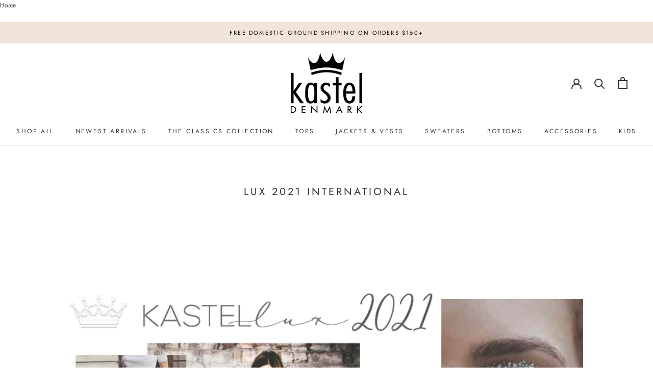

--- FILE ---
content_type: text/css
request_url: https://kasteldenmark.com/cdn/shop/t/18/assets/responsive.css?v=142431264471047159501755889980
body_size: -164
content:
@media (max-width: 1135px){body .our-team-main-container .team-member-container:nth-child(odd),.our-team-main-container .team-member-container{flex-direction:column-reverse}body .our-team-main-container .team-member-container .info,body .our-team-main-container .team-member-container .picture{width:80%}}@media (max-width: 1024px){body .about-us-main-container .about-text{max-width:400px;padding-top:120px}}@media (max-width: 840px){body .collection-grid-container .collection-grid{grid-template-columns:1fr;grid-template-rows:auto}body .collection-grid-container .collection-grid .cg-block:nth-child(1),body .collection-grid-container .collection-grid .cg-block:nth-child(2),body .collection-grid-container .collection-grid .cg-block:nth-child(3),body .collection-grid-container .collection-grid .cg-block:nth-child(4),body .collection-grid-container .collection-grid .cg-block:nth-child(5){grid-area:auto}body .collection-grid-container .cg-block{padding-left:30px;padding-bottom:30px;background-position:center top!important}}@media (max-width: 768px){body .about-us-main-container .about-text{max-width:300px;padding-top:220px}body .about-us-main-container .about-image{margin-top:12px}body .sponsored-riders-main-cont .sponsored-riders-mcnt .rider-block,body .sponsored-riders-main-cont .sponsored-riders-mcnt .rider-block:nth-child(odd){flex-direction:column-reverse}body .sponsored-riders-main-cont .sponsored-riders-mcnt .rider-block .block-left,body .sponsored-riders-main-cont .sponsored-riders-mcnt .rider-block .block-right{width:100%}body .sponsored-riders-main-cont .sponsored-riders-mcnt .rider-block .block-right img{width:100%;height:400px}body .sponsored-riders-main-cont .sponsored-riders-mcnt{gap:80px}body .sponsored-riders-main-cont .sponsored-riders-mcnt .rider-block .block-right{height:400px}body .sponsored-riders-main-cont .sponsored-riders-mcnt .rider-block span{font-size:80px}}@media (max-width: 560px){body .our-team-main-container .team-member-container:nth-child(odd),.our-team-main-container .team-member-container{flex-direction:column-reverse}body .our-team-main-container .team-member-container .info,body .our-team-main-container .team-member-container .picture{width:100%}}@media (max-width: 428px){body .about-us-main-container .about-image{width:100%;margin-bottom:30px;margin-top:25px}body .about-us-main-container .about-text{max-width:100%;padding-top:0;margin-top:0}body .our-team-main-container .team-member-container .info{padding:40px}body .our-team-main-container .team-member-container img{height:450px;-webkit-filter:grayscale(0%);filter:grayscale(0%)}body .about-us-main-container .quote{font-size:40px;line-height:40px}}
/*# sourceMappingURL=/cdn/shop/t/18/assets/responsive.css.map?v=142431264471047159501755889980 */


--- FILE ---
content_type: text/css
request_url: https://s3.amazonaws.com/sky-sbc-resources/Checkout/css/checkout-bootstrap.css?skbxxhr
body_size: 241158
content:
/*!
 * Bootstrap v3.3.7 (http://getbootstrap.com)
 * Copyright 2011-2016 Twitter, Inc.
 * Licensed under MIT (https://github.com/twbs/bootstrap/blob/master/LICENSE)
 */
.skyboxcheckout {
    /*! normalize.css v3.0.3 | MIT License | github.com/necolas/normalize.css */
    /*! Source: https://github.com/h5bp/html5-boilerplate/blob/master/src/css/main.css */
    font-family: Robot, sans-serif !important;
    font-size: 14px;
    -webkit-text-size-adjust: 100%;
    -ms-text-size-adjust: 100%;
    margin: 0;
    line-height: 1.42857143;
    color: #333;
    background-color: #fff !important;
    padding: 1em;
    -webkit-tap-highlight-color: rgba(0, 0, 0, 0);
    letter-spacing: 0px;
}

    .skyboxcheckout article,
    .skyboxcheckout aside,
    .skyboxcheckout details,
    .skyboxcheckout figcaption,
    .skyboxcheckout figure,
    .skyboxcheckout footer,
    .skyboxcheckout header,
    .skyboxcheckout hgroup,
    .skyboxcheckout main,
    .skyboxcheckout menu,
    .skyboxcheckout nav,
    .skyboxcheckout section,
    .skyboxcheckout summary {
        display: block;
    }

    .skyboxcheckout audio,
    .skyboxcheckout canvas,
    .skyboxcheckout progress,
    .skyboxcheckout video {
        display: inline-block;
        vertical-align: baseline;
    }

        .skyboxcheckout audio:not([controls]) {
            display: none;
            height: 0;
        }

    .skyboxcheckout [hidden],
    .skyboxcheckout template {
        display: none;
    }

    .skyboxcheckout a {
        background-color: transparent;
    }

        .skyboxcheckout a:active,
        .skyboxcheckout a:hover {
            outline: 0;
        }

    .skyboxcheckout abbr[title] {
        border-bottom: 1px dotted;
    }

    .skyboxcheckout b,
    .skyboxcheckout strong {
        font-weight: bold;
    }

    .skyboxcheckout dfn {
        font-style: italic;
    }

    .skyboxcheckout h1 {
        margin: .67em 0;
        font-size: 2em;
    }

    .skyboxcheckout mark {
        color: #000;
        background: #ff0;
    }

    .skyboxcheckout small {
        font-size: 80%;
    }

    .skyboxcheckout sub,
    .skyboxcheckout sup {
        position: relative;
        font-size: 75%;
        line-height: 0;
        vertical-align: baseline;
    }

    .skyboxcheckout sup {
        top: -.5em;
    }

    .skyboxcheckout sub {
        bottom: -.25em;
    }

    .skyboxcheckout img {
        border: 0;
    }

    .skyboxcheckout svg:not(:root) {
        overflow: hidden;
    }

    .skyboxcheckout figure {
        margin: 1em 40px;
    }

    .skyboxcheckout hr {
        height: 0;
        -webkit-box-sizing: content-box;
        -moz-box-sizing: content-box;
        box-sizing: content-box;
    }

    .skyboxcheckout pre {
        overflow: auto;
    }

    .skyboxcheckout code,
    .skyboxcheckout kbd,
    .skyboxcheckout pre,
    .skyboxcheckout samp {
        font-family: monospace, monospace;
        font-size: 1em;
    }

    .skyboxcheckout button,
    .skyboxcheckout input,
    .skyboxcheckout optgroup,
    .skyboxcheckout select,
    .skyboxcheckout textarea {
        margin: 0;
        font: inherit;
        color: inherit;
    }

    .skyboxcheckout button {
        overflow: visible;
    }

    .skyboxcheckout button,
    .skyboxcheckout select {
        text-transform: none;
    }

    .skyboxcheckout button,
    .skyboxcheckout html input[type="button"],
    .skyboxcheckout input[type="reset"],
    .skyboxcheckout input[type="submit"] {
        -webkit-appearance: button;
        cursor: pointer;
    }

        .skyboxcheckout button[disabled],
        .skyboxcheckout html input[disabled] {
            cursor: default;
        }

        .skyboxcheckout button::-moz-focus-inner,
        .skyboxcheckout input::-moz-focus-inner {
            padding: 0;
            border: 0;
        }

    .skyboxcheckout input {
        line-height: normal;
    }

        .skyboxcheckout input[type="checkbox"],
        .skyboxcheckout input[type="radio"] {
            -webkit-box-sizing: border-box;
            -moz-box-sizing: border-box;
            box-sizing: border-box;
            padding: 0;
            width: auto;
            height: auto;
        }

        .skyboxcheckout input[type="number"]::-webkit-inner-spin-button,
        .skyboxcheckout input[type="number"]::-webkit-outer-spin-button {
            height: auto;
        }

        .skyboxcheckout input[type="search"] {
            -webkit-box-sizing: content-box;
            -moz-box-sizing: content-box;
            box-sizing: content-box;
            -webkit-appearance: textfield;
        }

            .skyboxcheckout input[type="search"]::-webkit-search-cancel-button,
            .skyboxcheckout input[type="search"]::-webkit-search-decoration {
                -webkit-appearance: none;
            }

    .skyboxcheckout fieldset {
        padding: .35em .625em .75em;
        margin: 0 2px;
        border: 1px solid #c0c0c0;
    }

    .skyboxcheckout legend {
        padding: 0;
        border: 0;
    }

    .skyboxcheckout textarea {
        overflow: auto;
    }

    .skyboxcheckout optgroup {
        font-weight: bold;
    }

    .skyboxcheckout table {
        border-spacing: 0;
        border-collapse: collapse;
    }

    .skyboxcheckout td,
    .skyboxcheckout th {
        padding: 0;
    }

@media print {
    .skyboxcheckout *,
    .skyboxcheckout *:before,
    .skyboxcheckout *:after {
        color: #000 !important;
        text-shadow: none !important;
        background: transparent !important;
        -webkit-box-shadow: none !important;
        box-shadow: none !important;
    }

    .skyboxcheckout a,
    .skyboxcheckout a:visited {
        text-decoration: underline;
    }

        .skyboxcheckout a[href]:after {
            content: " (" attr(href) ")";
        }

    .skyboxcheckout abbr[title]:after {
        content: " (" attr(title) ")";
    }

    .skyboxcheckout a[href^="#"]:after,
    .skyboxcheckout a[href^="javascript:"]:after {
        content: "";
    }

    .skyboxcheckout pre,
    .skyboxcheckout blockquote {
        border: 1px solid #999;
        page-break-inside: avoid;
    }

    .skyboxcheckout thead {
        display: table-header-group;
    }

    .skyboxcheckout tr,
    .skyboxcheckout img {
        page-break-inside: avoid;
    }

    .skyboxcheckout img {
        max-width: 100% !important;
    }

    .skyboxcheckout p,
    .skyboxcheckout h2,
    .skyboxcheckout h3 {
        orphans: 3;
        widows: 3;
    }

    .skyboxcheckout h2,
    .skyboxcheckout h3 {
        page-break-after: avoid;
    }

    .skyboxcheckout .navbar {
        display: none;
    }

    .skyboxcheckout .btn > .caret,
    .skyboxcheckout .dropup > .btn > .caret {
        border-top-color: #000 !important;
    }

    .skyboxcheckout .label {
        border: 1px solid #000;
        font-family: inherit;
    }

    .skyboxcheckout .table {
        border-collapse: collapse !important;
        font-family: inherit;
    }

        .skyboxcheckout .table td,
        .skyboxcheckout .table th {
            background-color: #fff !important;
        }

    .skyboxcheckout .table-bordered th,
    .skyboxcheckout .table-bordered td {
        border: 1px solid #ddd !important;
    }
}

@font-face {
    font-family: 'Glyphicons Halflings';
    src: url('../fonts/glyphicons-halflings-regular.eot');
    src: url('../fonts/glyphicons-halflings-regular.eot?#iefix') format('embedded-opentype'), url('../fonts/glyphicons-halflings-regular.woff2') format('woff2'), url('../fonts/glyphicons-halflings-regular.woff') format('woff'), url('../fonts/glyphicons-halflings-regular.ttf') format('truetype'), url('../fonts/glyphicons-halflings-regular.svg#glyphicons_halflingsregular') format('svg');
}

@font-face {
    font-family: 'FontAwesome';
    src: url('../fonts/fontawesome-webfont.eot?v=4.7.0');
    src: url('../fonts/fontawesome-webfont.eot?#iefix&v=4.7.0') format('embedded-opentype'),url('../fonts/fontawesome-webfont.woff2?v=4.7.0') format('woff2'),url('../fonts/fontawesome-webfont.woff?v=4.7.0') format('woff'),url('../fonts/fontawesome-webfont.ttf?v=4.7.0') format('truetype'),url('../fonts/fontawesome-webfont.svg?v=4.7.0#fontawesomeregular') format('svg');
    font-weight: normal;
    font-style: normal
}

.skyboxcheckout .glyphicon {
    position: relative;
    top: 1px;
    display: inline-block;
    font-family: 'Glyphicons Halflings';
    font-style: normal;
    font-weight: normal;
    line-height: 1;
    -webkit-font-smoothing: antialiased;
    -moz-osx-font-smoothing: grayscale;
}

.skyboxcheckout .glyphicon-asterisk:before {
    content: "\002a";
}

.skyboxcheckout .glyphicon-plus:before {
    content: "\002b";
}

.skyboxcheckout .glyphicon-euro:before,
.skyboxcheckout .glyphicon-eur:before {
    content: "\20ac";
}

.skyboxcheckout .glyphicon-minus:before {
    content: "\2212";
}

.skyboxcheckout .glyphicon-cloud:before {
    content: "\2601";
}

.skyboxcheckout .glyphicon-envelope:before {
    content: "\2709";
}

.skyboxcheckout .glyphicon-pencil:before {
    content: "\270f";
}

.skyboxcheckout .glyphicon-glass:before {
    content: "\e001";
}

.skyboxcheckout .glyphicon-music:before {
    content: "\e002";
}

.skyboxcheckout .glyphicon-search:before {
    content: "\e003";
}

.skyboxcheckout .glyphicon-heart:before {
    content: "\e005";
}

.skyboxcheckout .glyphicon-star:before {
    content: "\e006";
}

.skyboxcheckout .glyphicon-star-empty:before {
    content: "\e007";
}

.skyboxcheckout .glyphicon-user:before {
    content: "\e008";
}

.skyboxcheckout .glyphicon-film:before {
    content: "\e009";
}

.skyboxcheckout .glyphicon-th-large:before {
    content: "\e010";
}

.skyboxcheckout .glyphicon-th:before {
    content: "\e011";
}

.skyboxcheckout .glyphicon-th-list:before {
    content: "\e012";
}

.skyboxcheckout .glyphicon-ok:before {
    content: "\e013";
}

.skyboxcheckout .glyphicon-remove:before {
    content: "\e014";
}

.skyboxcheckout .glyphicon-zoom-in:before {
    content: "\e015";
}

.skyboxcheckout .glyphicon-zoom-out:before {
    content: "\e016";
}

.skyboxcheckout .glyphicon-off:before {
    content: "\e017";
}

.skyboxcheckout .glyphicon-signal:before {
    content: "\e018";
}

.skyboxcheckout .glyphicon-cog:before {
    content: "\e019";
}

.skyboxcheckout .glyphicon-trash:before {
    content: "\e020";
}

.skyboxcheckout .glyphicon-home:before {
    content: "\e021";
}

.skyboxcheckout .glyphicon-file:before {
    content: "\e022";
}

.skyboxcheckout .glyphicon-time:before {
    content: "\e023";
}

.skyboxcheckout .glyphicon-road:before {
    content: "\e024";
}

.skyboxcheckout .glyphicon-download-alt:before {
    content: "\e025";
}

.skyboxcheckout .glyphicon-download:before {
    content: "\e026";
}

.skyboxcheckout .glyphicon-upload:before {
    content: "\e027";
}

.skyboxcheckout .glyphicon-inbox:before {
    content: "\e028";
}

.skyboxcheckout .glyphicon-play-circle:before {
    content: "\e029";
}

.skyboxcheckout .glyphicon-repeat:before {
    content: "\e030";
}

.skyboxcheckout .glyphicon-refresh:before {
    content: "\e031";
}

.skyboxcheckout .glyphicon-list-alt:before {
    content: "\e032";
}

.skyboxcheckout .glyphicon-lock:before {
    content: "\e033";
}

.skyboxcheckout .glyphicon-flag:before {
    content: "\e034";
}

.skyboxcheckout .glyphicon-headphones:before {
    content: "\e035";
}

.skyboxcheckout .glyphicon-volume-off:before {
    content: "\e036";
}

.skyboxcheckout .glyphicon-volume-down:before {
    content: "\e037";
}

.skyboxcheckout .glyphicon-volume-up:before {
    content: "\e038";
}

.skyboxcheckout .glyphicon-qrcode:before {
    content: "\e039";
}

.skyboxcheckout .glyphicon-barcode:before {
    content: "\e040";
}

.skyboxcheckout .glyphicon-tag:before {
    content: "\e041";
}

.skyboxcheckout .glyphicon-tags:before {
    content: "\e042";
}

.skyboxcheckout .glyphicon-book:before {
    content: "\e043";
}

.skyboxcheckout .glyphicon-bookmark:before {
    content: "\e044";
}

.skyboxcheckout .glyphicon-print:before {
    content: "\e045";
}

.skyboxcheckout .glyphicon-camera:before {
    content: "\e046";
}

.skyboxcheckout .glyphicon-font:before {
    content: "\e047";
}

.skyboxcheckout .glyphicon-bold:before {
    content: "\e048";
}

.skyboxcheckout .glyphicon-italic:before {
    content: "\e049";
}

.skyboxcheckout .glyphicon-text-height:before {
    content: "\e050";
}

.skyboxcheckout .glyphicon-text-width:before {
    content: "\e051";
}

.skyboxcheckout .glyphicon-align-left:before {
    content: "\e052";
}

.skyboxcheckout .glyphicon-align-center:before {
    content: "\e053";
}

.skyboxcheckout .glyphicon-align-right:before {
    content: "\e054";
}

.skyboxcheckout .glyphicon-align-justify:before {
    content: "\e055";
}

.skyboxcheckout .glyphicon-list:before {
    content: "\e056";
}

.skyboxcheckout .glyphicon-indent-left:before {
    content: "\e057";
}

.skyboxcheckout .glyphicon-indent-right:before {
    content: "\e058";
}

.skyboxcheckout .glyphicon-facetime-video:before {
    content: "\e059";
}

.skyboxcheckout .glyphicon-picture:before {
    content: "\e060";
}

.skyboxcheckout .glyphicon-map-marker:before {
    content: "\e062";
}

.skyboxcheckout .glyphicon-adjust:before {
    content: "\e063";
}

.skyboxcheckout .glyphicon-tint:before {
    content: "\e064";
}

.skyboxcheckout .glyphicon-edit:before {
    content: "\e065";
}

.skyboxcheckout .glyphicon-share:before {
    content: "\e066";
}

.skyboxcheckout .glyphicon-check:before {
    content: "\e067";
}

.skyboxcheckout .glyphicon-move:before {
    content: "\e068";
}

.skyboxcheckout .glyphicon-step-backward:before {
    content: "\e069";
}

.skyboxcheckout .glyphicon-fast-backward:before {
    content: "\e070";
}

.skyboxcheckout .glyphicon-backward:before {
    content: "\e071";
}

.skyboxcheckout .glyphicon-play:before {
    content: "\e072";
}

.skyboxcheckout .glyphicon-pause:before {
    content: "\e073";
}

.skyboxcheckout .glyphicon-stop:before {
    content: "\e074";
}

.skyboxcheckout .glyphicon-forward:before {
    content: "\e075";
}

.skyboxcheckout .glyphicon-fast-forward:before {
    content: "\e076";
}

.skyboxcheckout .glyphicon-step-forward:before {
    content: "\e077";
}

.skyboxcheckout .glyphicon-eject:before {
    content: "\e078";
}

.skyboxcheckout .glyphicon-chevron-left:before {
    content: "\e079";
}

.skyboxcheckout .glyphicon-chevron-right:before {
    content: "\e080";
}

.skyboxcheckout .glyphicon-plus-sign:before {
    content: "\e081";
}

.skyboxcheckout .glyphicon-minus-sign:before {
    content: "\e082";
}

.skyboxcheckout .glyphicon-remove-sign:before {
    content: "\e083";
}

.skyboxcheckout .glyphicon-ok-sign:before {
    content: "\e084";
}

.skyboxcheckout .glyphicon-question-sign:before {
    content: "\e085";
}

.skyboxcheckout .glyphicon-info-sign:before {
    content: "\e086";
}

.skyboxcheckout .glyphicon-screenshot:before {
    content: "\e087";
}

.skyboxcheckout .glyphicon-remove-circle:before {
    content: "\e088";
}

.skyboxcheckout .glyphicon-ok-circle:before {
    content: "\e089";
}

.skyboxcheckout .glyphicon-ban-circle:before {
    content: "\e090";
}

.skyboxcheckout .glyphicon-arrow-left:before {
    content: "\e091";
}

.skyboxcheckout .glyphicon-arrow-right:before {
    content: "\e092";
}

.skyboxcheckout .glyphicon-arrow-up:before {
    content: "\e093";
}

.skyboxcheckout .glyphicon-arrow-down:before {
    content: "\e094";
}

.skyboxcheckout .glyphicon-share-alt:before {
    content: "\e095";
}

.skyboxcheckout .glyphicon-resize-full:before {
    content: "\e096";
}

.skyboxcheckout .glyphicon-resize-small:before {
    content: "\e097";
}

.skyboxcheckout .glyphicon-exclamation-sign:before {
    content: "\e101";
}

.skyboxcheckout .glyphicon-gift:before {
    content: "\e102";
}

.skyboxcheckout .glyphicon-leaf:before {
    content: "\e103";
}

.skyboxcheckout .glyphicon-fire:before {
    content: "\e104";
}

.skyboxcheckout .glyphicon-eye-open:before {
    content: "\e105";
}

.skyboxcheckout .glyphicon-eye-close:before {
    content: "\e106";
}

.skyboxcheckout .glyphicon-warning-sign:before {
    content: "\e107";
}

.skyboxcheckout .glyphicon-plane:before {
    content: "\e108";
}

.skyboxcheckout .glyphicon-calendar:before {
    content: "\e109";
}

.skyboxcheckout .glyphicon-random:before {
    content: "\e110";
}

.skyboxcheckout .glyphicon-comment:before {
    content: "\e111";
}

.skyboxcheckout .glyphicon-magnet:before {
    content: "\e112";
}

.skyboxcheckout .glyphicon-chevron-up:before {
    content: "\e113";
}

.skyboxcheckout .glyphicon-chevron-down:before {
    content: "\e114";
}

.skyboxcheckout .glyphicon-retweet:before {
    content: "\e115";
}

.skyboxcheckout .glyphicon-shopping-cart:before {
    content: "\e116";
}

.skyboxcheckout .glyphicon-folder-close:before {
    content: "\e117";
}

.skyboxcheckout .glyphicon-folder-open:before {
    content: "\e118";
}

.skyboxcheckout .glyphicon-resize-vertical:before {
    content: "\e119";
}

.skyboxcheckout .glyphicon-resize-horizontal:before {
    content: "\e120";
}

.skyboxcheckout .glyphicon-hdd:before {
    content: "\e121";
}

.skyboxcheckout .glyphicon-bullhorn:before {
    content: "\e122";
}

.skyboxcheckout .glyphicon-bell:before {
    content: "\e123";
}

.skyboxcheckout .glyphicon-certificate:before {
    content: "\e124";
}

.skyboxcheckout .glyphicon-thumbs-up:before {
    content: "\e125";
}

.skyboxcheckout .glyphicon-thumbs-down:before {
    content: "\e126";
}

.skyboxcheckout .glyphicon-hand-right:before {
    content: "\e127";
}

.skyboxcheckout .glyphicon-hand-left:before {
    content: "\e128";
}

.skyboxcheckout .glyphicon-hand-up:before {
    content: "\e129";
}

.skyboxcheckout .glyphicon-hand-down:before {
    content: "\e130";
}

.skyboxcheckout .glyphicon-circle-arrow-right:before {
    content: "\e131";
}

.skyboxcheckout .glyphicon-circle-arrow-left:before {
    content: "\e132";
}

.skyboxcheckout .glyphicon-circle-arrow-up:before {
    content: "\e133";
}

.skyboxcheckout .glyphicon-circle-arrow-down:before {
    content: "\e134";
}

.skyboxcheckout .glyphicon-globe:before {
    content: "\e135";
}

.skyboxcheckout .glyphicon-wrench:before {
    content: "\e136";
}

.skyboxcheckout .glyphicon-tasks:before {
    content: "\e137";
}

.skyboxcheckout .glyphicon-filter:before {
    content: "\e138";
}

.skyboxcheckout .glyphicon-briefcase:before {
    content: "\e139";
}

.skyboxcheckout .glyphicon-fullscreen:before {
    content: "\e140";
}

.skyboxcheckout .glyphicon-dashboard:before {
    content: "\e141";
}

.skyboxcheckout .glyphicon-paperclip:before {
    content: "\e142";
}

.skyboxcheckout .glyphicon-heart-empty:before {
    content: "\e143";
}

.skyboxcheckout .glyphicon-link:before {
    content: "\e144";
}

.skyboxcheckout .glyphicon-phone:before {
    content: "\e145";
}

.skyboxcheckout .glyphicon-pushpin:before {
    content: "\e146";
}

.skyboxcheckout .glyphicon-usd:before {
    content: "\e148";
}

.skyboxcheckout .glyphicon-gbp:before {
    content: "\e149";
}

.skyboxcheckout .glyphicon-sort:before {
    content: "\e150";
}

.skyboxcheckout .glyphicon-sort-by-alphabet:before {
    content: "\e151";
}

.skyboxcheckout .glyphicon-sort-by-alphabet-alt:before {
    content: "\e152";
}

.skyboxcheckout .glyphicon-sort-by-order:before {
    content: "\e153";
}

.skyboxcheckout .glyphicon-sort-by-order-alt:before {
    content: "\e154";
}

.skyboxcheckout .glyphicon-sort-by-attributes:before {
    content: "\e155";
}

.skyboxcheckout .glyphicon-sort-by-attributes-alt:before {
    content: "\e156";
}

.skyboxcheckout .glyphicon-unchecked:before {
    content: "\e157";
}

.skyboxcheckout .glyphicon-expand:before {
    content: "\e158";
}

.skyboxcheckout .glyphicon-collapse-down:before {
    content: "\e159";
}

.skyboxcheckout .glyphicon-collapse-up:before {
    content: "\e160";
}

.skyboxcheckout .glyphicon-log-in:before {
    content: "\e161";
}

.skyboxcheckout .glyphicon-flash:before {
    content: "\e162";
}

.skyboxcheckout .glyphicon-log-out:before {
    content: "\e163";
}

.skyboxcheckout .glyphicon-new-window:before {
    content: "\e164";
}

.skyboxcheckout .glyphicon-record:before {
    content: "\e165";
}

.skyboxcheckout .glyphicon-save:before {
    content: "\e166";
}

.skyboxcheckout .glyphicon-open:before {
    content: "\e167";
}

.skyboxcheckout .glyphicon-saved:before {
    content: "\e168";
}

.skyboxcheckout .glyphicon-import:before {
    content: "\e169";
}

.skyboxcheckout .glyphicon-export:before {
    content: "\e170";
}

.skyboxcheckout .glyphicon-send:before {
    content: "\e171";
}

.skyboxcheckout .glyphicon-floppy-disk:before {
    content: "\e172";
}

.skyboxcheckout .glyphicon-floppy-saved:before {
    content: "\e173";
}

.skyboxcheckout .glyphicon-floppy-remove:before {
    content: "\e174";
}

.skyboxcheckout .glyphicon-floppy-save:before {
    content: "\e175";
}

.skyboxcheckout .glyphicon-floppy-open:before {
    content: "\e176";
}

.skyboxcheckout .glyphicon-credit-card:before {
    content: "\e177";
}

.skyboxcheckout .glyphicon-transfer:before {
    content: "\e178";
}

.skyboxcheckout .glyphicon-cutlery:before {
    content: "\e179";
}

.skyboxcheckout .glyphicon-header:before {
    content: "\e180";
}

.skyboxcheckout .glyphicon-compressed:before {
    content: "\e181";
}

.skyboxcheckout .glyphicon-earphone:before {
    content: "\e182";
}

.skyboxcheckout .glyphicon-phone-alt:before {
    content: "\e183";
}

.skyboxcheckout .glyphicon-tower:before {
    content: "\e184";
}

.skyboxcheckout .glyphicon-stats:before {
    content: "\e185";
}

.skyboxcheckout .glyphicon-sd-video:before {
    content: "\e186";
}

.skyboxcheckout .glyphicon-hd-video:before {
    content: "\e187";
}

.skyboxcheckout .glyphicon-subtitles:before {
    content: "\e188";
}

.skyboxcheckout .glyphicon-sound-stereo:before {
    content: "\e189";
}

.skyboxcheckout .glyphicon-sound-dolby:before {
    content: "\e190";
}

.skyboxcheckout .glyphicon-sound-5-1:before {
    content: "\e191";
}

.skyboxcheckout .glyphicon-sound-6-1:before {
    content: "\e192";
}

.skyboxcheckout .glyphicon-sound-7-1:before {
    content: "\e193";
}

.skyboxcheckout .glyphicon-copyright-mark:before {
    content: "\e194";
}

.skyboxcheckout .glyphicon-registration-mark:before {
    content: "\e195";
}

.skyboxcheckout .glyphicon-cloud-download:before {
    content: "\e197";
}

.skyboxcheckout .glyphicon-cloud-upload:before {
    content: "\e198";
}

.skyboxcheckout .glyphicon-tree-conifer:before {
    content: "\e199";
}

.skyboxcheckout .glyphicon-tree-deciduous:before {
    content: "\e200";
}

.skyboxcheckout .glyphicon-cd:before {
    content: "\e201";
}

.skyboxcheckout .glyphicon-save-file:before {
    content: "\e202";
}

.skyboxcheckout .glyphicon-open-file:before {
    content: "\e203";
}

.skyboxcheckout .glyphicon-level-up:before {
    content: "\e204";
}

.skyboxcheckout .glyphicon-copy:before {
    content: "\e205";
}

.skyboxcheckout .glyphicon-paste:before {
    content: "\e206";
}

.skyboxcheckout .glyphicon-alert:before {
    content: "\e209";
}

.skyboxcheckout .glyphicon-equalizer:before {
    content: "\e210";
}

.skyboxcheckout .glyphicon-king:before {
    content: "\e211";
}

.skyboxcheckout .glyphicon-queen:before {
    content: "\e212";
}

.skyboxcheckout .glyphicon-pawn:before {
    content: "\e213";
}

.skyboxcheckout .glyphicon-bishop:before {
    content: "\e214";
}

.skyboxcheckout .glyphicon-knight:before {
    content: "\e215";
}

.skyboxcheckout .glyphicon-baby-formula:before {
    content: "\e216";
}

.skyboxcheckout .glyphicon-tent:before {
    content: "\26fa";
}

.skyboxcheckout .glyphicon-blackboard:before {
    content: "\e218";
}

.skyboxcheckout .glyphicon-bed:before {
    content: "\e219";
}

.skyboxcheckout .glyphicon-apple:before {
    content: "\f8ff";
}

.skyboxcheckout .glyphicon-erase:before {
    content: "\e221";
}

.skyboxcheckout .glyphicon-hourglass:before {
    content: "\231b";
}

.skyboxcheckout .glyphicon-lamp:before {
    content: "\e223";
}

.skyboxcheckout .glyphicon-duplicate:before {
    content: "\e224";
}

.skyboxcheckout .glyphicon-piggy-bank:before {
    content: "\e225";
}

.skyboxcheckout .glyphicon-scissors:before {
    content: "\e226";
}

.skyboxcheckout .glyphicon-bitcoin:before {
    content: "\e227";
}

.skyboxcheckout .glyphicon-btc:before {
    content: "\e227";
}

.skyboxcheckout .glyphicon-xbt:before {
    content: "\e227";
}

.skyboxcheckout .glyphicon-yen:before {
    content: "\00a5";
}

.skyboxcheckout .glyphicon-jpy:before {
    content: "\00a5";
}

.skyboxcheckout .glyphicon-ruble:before {
    content: "\20bd";
}

.skyboxcheckout .glyphicon-rub:before {
    content: "\20bd";
}

.skyboxcheckout .glyphicon-scale:before {
    content: "\e230";
}

.skyboxcheckout .glyphicon-ice-lolly:before {
    content: "\e231";
}

.skyboxcheckout .glyphicon-ice-lolly-tasted:before {
    content: "\e232";
}

.skyboxcheckout .glyphicon-education:before {
    content: "\e233";
}

.skyboxcheckout .glyphicon-option-horizontal:before {
    content: "\e234";
}

.skyboxcheckout .glyphicon-option-vertical:before {
    content: "\e235";
}

.skyboxcheckout .glyphicon-menu-hamburger:before {
    content: "\e236";
}

.skyboxcheckout .glyphicon-modal-window:before {
    content: "\e237";
}

.skyboxcheckout .glyphicon-oil:before {
    content: "\e238";
}

.skyboxcheckout .glyphicon-grain:before {
    content: "\e239";
}

.skyboxcheckout .glyphicon-sunglasses:before {
    content: "\e240";
}

.skyboxcheckout .glyphicon-text-size:before {
    content: "\e241";
}

.skyboxcheckout .glyphicon-text-color:before {
    content: "\e242";
}

.skyboxcheckout .glyphicon-text-background:before {
    content: "\e243";
}

.skyboxcheckout .glyphicon-object-align-top:before {
    content: "\e244";
}

.skyboxcheckout .glyphicon-object-align-bottom:before {
    content: "\e245";
}

.skyboxcheckout .glyphicon-object-align-horizontal:before {
    content: "\e246";
}

.skyboxcheckout .glyphicon-object-align-left:before {
    content: "\e247";
}

.skyboxcheckout .glyphicon-object-align-vertical:before {
    content: "\e248";
}

.skyboxcheckout .glyphicon-object-align-right:before {
    content: "\e249";
}

.skyboxcheckout .glyphicon-triangle-right:before {
    content: "\e250";
}

.skyboxcheckout .glyphicon-triangle-left:before {
    content: "\e251";
}

.skyboxcheckout .glyphicon-triangle-bottom:before {
    content: "\e252";
}

.skyboxcheckout .glyphicon-triangle-top:before {
    content: "\e253";
}

.skyboxcheckout .glyphicon-console:before {
    content: "\e254";
}

.skyboxcheckout .glyphicon-superscript:before {
    content: "\e255";
}

.skyboxcheckout .glyphicon-subscript:before {
    content: "\e256";
}

.skyboxcheckout .glyphicon-menu-left:before {
    content: "\e257";
}

.skyboxcheckout .glyphicon-menu-right:before {
    content: "\e258";
}

.skyboxcheckout .glyphicon-menu-down:before {
    content: "\e259";
}

.skyboxcheckout .glyphicon-menu-up:before {
    content: "\e260";
}

.skyboxcheckout * {
    -webkit-box-sizing: border-box;
    -moz-box-sizing: border-box;
    box-sizing: border-box;
}

    .skyboxcheckout *:before,
    .skyboxcheckout *:after {
        -webkit-box-sizing: border-box;
        -moz-box-sizing: border-box;
        box-sizing: border-box;
    }

.skyboxcheckout input,
.skyboxcheckout button,
.skyboxcheckout select,
.skyboxcheckout textarea {
    font-family: inherit;
    font-size: inherit;
    line-height: inherit;
}

.skyboxcheckout a {
    color: #337ab7;
    text-decoration: none;
}

    .skyboxcheckout a:hover,
    .skyboxcheckout a:focus {
        color: #23527c;
        text-decoration: underline;
    }

    .skyboxcheckout a:focus {
        outline: 5px auto -webkit-focus-ring-color;
        outline-offset: -2px;
    }

.skyboxcheckout figure {
    margin: 0;
}

.skyboxcheckout img {
    vertical-align: middle;
}

.skyboxcheckout .img-responsive {
    display: block;
    max-width: 100%;
    height: auto;
}

.skyboxcheckout .img-rounded {
    border-radius: 6px;
}

.skyboxcheckout .img-thumbnail {
    display: inline-block;
    max-width: 100%;
    height: auto;
    padding: 4px;
    line-height: 1.42857143;
    background-color: #fff;
    border: 1px solid #ddd;
    border-radius: 4px;
    -webkit-transition: all .2s ease-in-out;
    -o-transition: all .2s ease-in-out;
    transition: all .2s ease-in-out;
}

.skyboxcheckout .img-circle {
    border-radius: 50%;
}

.skyboxcheckout hr {
    margin-top: 20px;
    margin-bottom: 20px;
    border: 0;
    border-top: 1px solid #eee;
}

.skyboxcheckout .sr-only {
    position: absolute;
    width: 1px;
    height: 1px;
    padding: 0;
    margin: -1px;
    overflow: hidden;
    clip: rect(0, 0, 0, 0);
    border: 0;
}

.skyboxcheckout .sr-only-focusable:active,
.skyboxcheckout .sr-only-focusable:focus {
    position: static;
    width: auto;
    height: auto;
    margin: 0;
    overflow: visible;
    clip: auto;
}

.skyboxcheckout [role="button"] {
    cursor: pointer;
}

.skyboxcheckout h1,
.skyboxcheckout h2,
.skyboxcheckout h3,
.skyboxcheckout h4,
.skyboxcheckout h5,
.skyboxcheckout h6,
.skyboxcheckout .h1,
.skyboxcheckout .h2,
.skyboxcheckout .h3,
.skyboxcheckout .h4,
.skyboxcheckout .h5,
.skyboxcheckout .h6 {
    font-family: inherit;
    font-weight: 500;
    line-height: 1.1;
    color: inherit;
}

    .skyboxcheckout h1 small,
    .skyboxcheckout h2 small,
    .skyboxcheckout h3 small,
    .skyboxcheckout h4 small,
    .skyboxcheckout h5 small,
    .skyboxcheckout h6 small,
    .skyboxcheckout .h1 small,
    .skyboxcheckout .h2 small,
    .skyboxcheckout .h3 small,
    .skyboxcheckout .h4 small,
    .skyboxcheckout .h5 small,
    .skyboxcheckout .h6 small,
    .skyboxcheckout h1 .small,
    .skyboxcheckout h2 .small,
    .skyboxcheckout h3 .small,
    .skyboxcheckout h4 .small,
    .skyboxcheckout h5 .small,
    .skyboxcheckout h6 .small,
    .skyboxcheckout .h1 .small,
    .skyboxcheckout .h2 .small,
    .skyboxcheckout .h3 .small,
    .skyboxcheckout .h4 .small,
    .skyboxcheckout .h5 .small,
    .skyboxcheckout .h6 .small {
        font-weight: normal;
        line-height: 1;
        color: #777;
    }

.skyboxcheckout h1,
.skyboxcheckout .h1,
.skyboxcheckout h2,
.skyboxcheckout .h2,
.skyboxcheckout h3,
.skyboxcheckout .h3 {
    margin-top: 20px;
    margin-bottom: 10px;
}

    .skyboxcheckout h1 small,
    .skyboxcheckout .h1 small,
    .skyboxcheckout h2 small,
    .skyboxcheckout .h2 small,
    .skyboxcheckout h3 small,
    .skyboxcheckout .h3 small,
    .skyboxcheckout h1 .small,
    .skyboxcheckout .h1 .small,
    .skyboxcheckout h2 .small,
    .skyboxcheckout .h2 .small,
    .skyboxcheckout h3 .small,
    .skyboxcheckout .h3 .small {
        font-size: 65%;
    }

.skyboxcheckout h4,
.skyboxcheckout .h4,
.skyboxcheckout h5,
.skyboxcheckout .h5,
.skyboxcheckout h6,
.skyboxcheckout .h6 {
    margin-top: 10px;
    margin-bottom: 10px;
}

    .skyboxcheckout h4 small,
    .skyboxcheckout .h4 small,
    .skyboxcheckout h5 small,
    .skyboxcheckout .h5 small,
    .skyboxcheckout h6 small,
    .skyboxcheckout .h6 small,
    .skyboxcheckout h4 .small,
    .skyboxcheckout .h4 .small,
    .skyboxcheckout h5 .small,
    .skyboxcheckout .h5 .small,
    .skyboxcheckout h6 .small,
    .skyboxcheckout .h6 .small {
        font-size: 75%;
    }

.skyboxcheckout h1,
.skyboxcheckout .h1 {
    font-size: 36px;
}

.skyboxcheckout h2,
.skyboxcheckout .h2 {
    font-size: 30px;
}

.skyboxcheckout h3,
.skyboxcheckout .h3 {
    font-size: 24px;
}

.skyboxcheckout h4,
.skyboxcheckout .h4 {
    font-size: 18px;
}

.skyboxcheckout h5,
.skyboxcheckout .h5 {
    font-size: 14px;
}

.skyboxcheckout h6,
.skyboxcheckout .h6 {
    font-size: 12px;
}

.skyboxcheckout p {
    margin: 0 0 10px;
}

.skyboxcheckout .lead {
    margin-bottom: 20px;
    font-size: 16px;
    font-weight: 300;
    line-height: 1.4;
}

@media (min-width: 768px) {
    .skyboxcheckout .lead {
        font-size: 21px;
    }
}

.skyboxcheckout small,
.skyboxcheckout .small {
    font-size: 85%;
}

.skyboxcheckout mark,
.skyboxcheckout .mark {
    padding: .2em;
    background-color: #fcf8e3;
}

.skyboxcheckout .text-left {
    text-align: left;
}

.skyboxcheckout .text-right {
    text-align: right;
}

.skyboxcheckout .text-center {
    text-align: center;
}

.skyboxcheckout .text-justify {
    text-align: justify;
}

.skyboxcheckout .text-nowrap {
    white-space: nowrap;
}

.skyboxcheckout .text-lowercase {
    text-transform: lowercase;
}

.skyboxcheckout .text-uppercase {
    text-transform: uppercase;
}

.skyboxcheckout .text-capitalize {
    text-transform: capitalize;
}

.skyboxcheckout .text-muted {
    color: #777;
}

.skyboxcheckout .text-primary {
    color: #337ab7;
}

.skyboxcheckout a .text-primary:hover,
.skyboxcheckout a .text-primary:focus {
    color: #286090;
}

.skyboxcheckout .text-success {
    color: #3c763d;
}

.skyboxcheckout a .text-success:hover,
.skyboxcheckout a .text-success:focus {
    color: #2b542c;
}

.skyboxcheckout .text-info {
    color: #31708f;
}

.skyboxcheckout a .text-info:hover,
.skyboxcheckout a .text-info:focus {
    color: #245269;
}

.skyboxcheckout .text-warning {
    color: #8a6d3b;
}

.skyboxcheckout a .text-warning:hover,
.skyboxcheckout a .text-warning:focus {
    color: #66512c;
}

.skyboxcheckout .text-danger {
    color: #a94442;
}

.skyboxcheckout a .text-danger:hover,
.skyboxcheckout a .text-danger:focus {
    color: #843534;
}

.skyboxcheckout .bg-primary {
    color: #fff;
    background-color: #337ab7;
}

.skyboxcheckout a .bg-primary:hover,
.skyboxcheckout a .bg-primary:focus {
    background-color: #286090;
}

.skyboxcheckout .bg-success {
    background-color: #dff0d8;
}

.skyboxcheckout a .bg-success:hover,
.skyboxcheckout a .bg-success:focus {
    background-color: #c1e2b3;
}

.skyboxcheckout .bg-info {
    background-color: #d9edf7;
}

.skyboxcheckout a .bg-info:hover,
.skyboxcheckout a .bg-info:focus {
    background-color: #afd9ee;
}

.skyboxcheckout .bg-warning {
    background-color: #fcf8e3;
}

.skyboxcheckout a .bg-warning:hover,
.skyboxcheckout a .bg-warning:focus {
    background-color: #f7ecb5;
}

.skyboxcheckout .bg-danger {
    background-color: #f2dede;
}

.skyboxcheckout a .bg-danger:hover,
.skyboxcheckout a .bg-danger:focus {
    background-color: #e4b9b9;
}

.skyboxcheckout .page-header {
    padding-bottom: 9px;
    margin: 40px 0 20px;
    border-bottom: 1px solid #eee;
}

.skyboxcheckout ul,
.skyboxcheckout ol {
    margin-top: 0;
    margin-bottom: 10px;
}

    .skyboxcheckout ul ul,
    .skyboxcheckout ol ul,
    .skyboxcheckout ul ol,
    .skyboxcheckout ol ol {
        margin-bottom: 0;
    }

.skyboxcheckout .list-unstyled {
    padding-left: 0;
    list-style: none;
}

.skyboxcheckout .list-inline {
    padding-left: 0;
    margin-left: -5px;
    list-style: none;
}

    .skyboxcheckout .list-inline > li {
        display: inline-block;
        padding-right: 5px;
        padding-left: 5px;
    }

.skyboxcheckout dl {
    margin-top: 0;
    margin-bottom: 20px;
}

.skyboxcheckout dt,
.skyboxcheckout dd {
    line-height: 1.42857143;
}

.skyboxcheckout dt {
    font-weight: bold;
}

.skyboxcheckout dd {
    margin-left: 0;
}

@media (min-width: 768px) {
    .skyboxcheckout .dl-horizontal dt {
        float: left;
        width: 160px;
        overflow: hidden;
        clear: left;
        text-align: right;
        text-overflow: ellipsis;
        white-space: nowrap;
    }

    .skyboxcheckout .dl-horizontal dd {
        margin-left: 180px;
    }
}

.skyboxcheckout abbr[title],
.skyboxcheckout abbr[data-original-title] {
    cursor: help;
    border-bottom: 1px dotted #777;
}

.skyboxcheckout .initialism {
    font-size: 90%;
    text-transform: uppercase;
}

.skyboxcheckout blockquote {
    padding: 10px 20px;
    margin: 0 0 20px;
    font-size: 17.5px;
    border-left: 5px solid #eee;
}

    .skyboxcheckout blockquote p:last-child,
    .skyboxcheckout blockquote ul:last-child,
    .skyboxcheckout blockquote ol:last-child {
        margin-bottom: 0;
    }

    .skyboxcheckout blockquote footer,
    .skyboxcheckout blockquote small,
    .skyboxcheckout blockquote .small {
        display: block;
        font-size: 80%;
        line-height: 1.42857143;
        color: #777;
    }

        .skyboxcheckout blockquote footer:before,
        .skyboxcheckout blockquote small:before,
        .skyboxcheckout blockquote .small:before {
            content: '\2014 \00A0';
        }

    .skyboxcheckout .blockquote-reverse,
    .skyboxcheckout blockquote.pull-right {
        padding-right: 15px;
        padding-left: 0;
        text-align: right;
        border-right: 5px solid #eee;
        border-left: 0;
    }

        .skyboxcheckout .blockquote-reverse footer:before,
        .skyboxcheckout blockquote.pull-right footer:before,
        .skyboxcheckout .blockquote-reverse small:before,
        .skyboxcheckout blockquote.pull-right small:before,
        .skyboxcheckout .blockquote-reverse .small:before,
        .skyboxcheckout blockquote.pull-right .small:before {
            content: '';
        }

        .skyboxcheckout .blockquote-reverse footer:after,
        .skyboxcheckout blockquote.pull-right footer:after,
        .skyboxcheckout .blockquote-reverse small:after,
        .skyboxcheckout blockquote.pull-right small:after,
        .skyboxcheckout .blockquote-reverse .small:after,
        .skyboxcheckout blockquote.pull-right .small:after {
            content: '\00A0 \2014';
        }

.skyboxcheckout address {
    margin-bottom: 20px;
    font-style: normal;
    line-height: 1.42857143;
}

.skyboxcheckout code,
.skyboxcheckout kbd,
.skyboxcheckout pre,
.skyboxcheckout samp {
    font-family: Menlo, Monaco, Consolas, "Courier New", monospace;
}

.skyboxcheckout code {
    padding: 2px 4px;
    font-size: 90%;
    color: #c7254e;
    background-color: #f9f2f4;
    border-radius: 4px;
}

.skyboxcheckout kbd {
    padding: 2px 4px;
    font-size: 90%;
    color: #fff;
    background-color: #333;
    border-radius: 3px;
    -webkit-box-shadow: inset 0 -1px 0 rgba(0, 0, 0, .25);
    box-shadow: inset 0 -1px 0 rgba(0, 0, 0, .25);
}

    .skyboxcheckout kbd kbd {
        padding: 0;
        font-size: 100%;
        font-weight: bold;
        -webkit-box-shadow: none;
        box-shadow: none;
    }

.skyboxcheckout pre {
    display: block;
    padding: 9.5px;
    margin: 0 0 10px;
    font-size: 13px;
    line-height: 1.42857143;
    color: #333;
    word-break: break-all;
    word-wrap: break-word;
    background-color: #f5f5f5;
    border: 1px solid #ccc;
    border-radius: 4px;
}

    .skyboxcheckout pre code {
        padding: 0;
        font-size: inherit;
        color: inherit;
        white-space: pre-wrap;
        background-color: transparent;
        border-radius: 0;
    }

.skyboxcheckout .pre-scrollable {
    max-height: 340px;
    overflow-y: scroll;
}

.skyboxcheckout .container {
    padding-right: 15px;
    padding-left: 15px;
    margin-right: auto;
    margin-left: auto;
}

@media (min-width: 768px) {
    .skyboxcheckout .container {
        width: 750px;
    }
}

@media (min-width: 992px) {
    .skyboxcheckout .container {
        width: 970px;
    }
}

@media (min-width: 1200px) {
    .skyboxcheckout .container {
        width: 1170px;
    }
}

.skyboxcheckout .container-fluid {
    padding-right: 15px;
    padding-left: 15px;
    margin-right: auto;
    margin-left: auto;
}

.skyboxcheckout .row {
    margin-right: -15px !important;
    margin-left: -15px !important;
}

.skyboxcheckout .col-xs-1, .skyboxcheckout .col-sm-1, .skyboxcheckout .col-md-1, .skyboxcheckout .col-lg-1,
.skyboxcheckout .col-xs-2, .skyboxcheckout .col-sm-2, .skyboxcheckout .col-md-2, .skyboxcheckout .col-lg-2,
.skyboxcheckout .col-xs-3, .skyboxcheckout .col-sm-3, .skyboxcheckout .col-md-3, .skyboxcheckout .col-lg-3,
.skyboxcheckout .col-xs-4, .skyboxcheckout .col-sm-4, .skyboxcheckout .col-md-4, .skyboxcheckout .col-lg-4,
.skyboxcheckout .col-xs-5, .skyboxcheckout .col-sm-5, .skyboxcheckout .col-md-5, .skyboxcheckout .col-lg-5,
.skyboxcheckout .col-xs-6, .skyboxcheckout .col-sm-6, .skyboxcheckout .col-md-6, .skyboxcheckout .col-lg-6,
.skyboxcheckout .col-xs-7, .skyboxcheckout .col-sm-7, .skyboxcheckout .col-md-7, .skyboxcheckout .col-lg-7,
.skyboxcheckout .col-xs-8, .skyboxcheckout .col-sm-8, .skyboxcheckout .col-md-8, .skyboxcheckout .col-lg-8,
.skyboxcheckout .col-xs-9, .skyboxcheckout .col-sm-9, .skyboxcheckout .col-md-9, .skyboxcheckout .col-lg-9,
.skyboxcheckout .col-xs-10, .skyboxcheckout .col-sm-10, .skyboxcheckout .col-md-10, .skyboxcheckout .col-lg-10,
.skyboxcheckout .col-xs-11, .skyboxcheckout .col-sm-11, .skyboxcheckout .col-md-11, .skyboxcheckout .col-lg-11,
.skyboxcheckout .col-xs-12, .skyboxcheckout .col-sm-12, .skyboxcheckout .col-md-12, .skyboxcheckout .col-lg-12 {
    position: relative;
    min-height: 1px;
    padding-right: 15px;
    padding-left: 15px;
}

.skyboxcheckout .col-xs-1, .skyboxcheckout .col-xs-2, .skyboxcheckout .col-xs-3,
.skyboxcheckout .col-xs-4, .skyboxcheckout .col-xs-5, .skyboxcheckout .col-xs-6,
.skyboxcheckout .col-xs-7, .skyboxcheckout .col-xs-8, .skyboxcheckout .col-xs-9,
.skyboxcheckout .col-xs-10, .skyboxcheckout .col-xs-11, .skyboxcheckout .col-xs-12 {
    float: left;
}

.skyboxcheckout .col-xs-12 {
    width: 100%;
}

.skyboxcheckout .col-xs-11 {
    width: 91.66666667%;
}

.skyboxcheckout .col-xs-10 {
    width: 83.33333333%;
}

.skyboxcheckout .col-xs-9 {
    width: 75%;
}

.skyboxcheckout .col-xs-8 {
    width: 66.66666667%;
}

.skyboxcheckout .col-xs-7 {
    width: 58.33333333%;
}

.skyboxcheckout .col-xs-6 {
    width: 50%;
}

.skyboxcheckout .col-xs-5 {
    width: 41.66666667%;
}

.skyboxcheckout .col-xs-4 {
    width: 33.33333333%;
}

.skyboxcheckout .col-xs-3 {
    width: 25%;
}

.skyboxcheckout .col-xs-2 {
    width: 16.66666667%;
}

.skyboxcheckout .col-xs-1 {
    width: 8.33333333%;
}

.skyboxcheckout .col-xs-pull-12 {
    right: 100%;
}

.skyboxcheckout .col-xs-pull-11 {
    right: 91.66666667%;
}

.skyboxcheckout .col-xs-pull-10 {
    right: 83.33333333%;
}

.skyboxcheckout .col-xs-pull-9 {
    right: 75%;
}

.skyboxcheckout .col-xs-pull-8 {
    right: 66.66666667%;
}

.skyboxcheckout .col-xs-pull-7 {
    right: 58.33333333%;
}

.skyboxcheckout .col-xs-pull-6 {
    right: 50%;
}

.skyboxcheckout .col-xs-pull-5 {
    right: 41.66666667%;
}

.skyboxcheckout .col-xs-pull-4 {
    right: 33.33333333%;
}

.skyboxcheckout .col-xs-pull-3 {
    right: 25%;
}

.skyboxcheckout .col-xs-pull-2 {
    right: 16.66666667%;
}

.skyboxcheckout .col-xs-pull-1 {
    right: 8.33333333%;
}

.skyboxcheckout .col-xs-pull-0 {
    right: auto;
}

.skyboxcheckout .col-xs-push-12 {
    left: 100%;
}

.skyboxcheckout .col-xs-push-11 {
    left: 91.66666667%;
}

.skyboxcheckout .col-xs-push-10 {
    left: 83.33333333%;
}

.skyboxcheckout .col-xs-push-9 {
    left: 75%;
}

.skyboxcheckout .col-xs-push-8 {
    left: 66.66666667%;
}

.skyboxcheckout .col-xs-push-7 {
    left: 58.33333333%;
}

.skyboxcheckout .col-xs-push-6 {
    left: 50%;
}

.skyboxcheckout .col-xs-push-5 {
    left: 41.66666667%;
}

.skyboxcheckout .col-xs-push-4 {
    left: 33.33333333%;
}

.skyboxcheckout .col-xs-push-3 {
    left: 25%;
}

.skyboxcheckout .col-xs-push-2 {
    left: 16.66666667%;
}

.skyboxcheckout .col-xs-push-1 {
    left: 8.33333333%;
}

.skyboxcheckout .col-xs-push-0 {
    left: auto;
}

.skyboxcheckout .col-xs-offset-12 {
    margin-left: 100%;
}

.skyboxcheckout .col-xs-offset-11 {
    margin-left: 91.66666667%;
}

.skyboxcheckout .col-xs-offset-10 {
    margin-left: 83.33333333%;
}

.skyboxcheckout .col-xs-offset-9 {
    margin-left: 75%;
}

.skyboxcheckout .col-xs-offset-8 {
    margin-left: 66.66666667%;
}

.skyboxcheckout .col-xs-offset-7 {
    margin-left: 58.33333333%;
}

.skyboxcheckout .col-xs-offset-6 {
    margin-left: 50%;
}

.skyboxcheckout .col-xs-offset-5 {
    margin-left: 41.66666667%;
}

.skyboxcheckout .col-xs-offset-4 {
    margin-left: 33.33333333%;
}

.skyboxcheckout .col-xs-offset-3 {
    margin-left: 25%;
}

.skyboxcheckout .col-xs-offset-2 {
    margin-left: 16.66666667%;
}

.skyboxcheckout .col-xs-offset-1 {
    margin-left: 8.33333333%;
}

.skyboxcheckout .col-xs-offset-0 {
    margin-left: 0;
}

@media (min-width: 768px) {
    .skyboxcheckout .col-sm-1, .skyboxcheckout .col-sm-2, .skyboxcheckout .col-sm-3,
    .skyboxcheckout .col-sm-4, .skyboxcheckout .col-sm-5, .skyboxcheckout .col-sm-6,
    .skyboxcheckout .col-sm-7, .skyboxcheckout .col-sm-8, .skyboxcheckout .col-sm-9,
    .skyboxcheckout .col-sm-10, .skyboxcheckout .col-sm-11, .skyboxcheckout .col-sm-12 {
        float: left;
    }

    .skyboxcheckout .col-sm-12 {
        width: 100%;
    }

    .skyboxcheckout .col-sm-11 {
        width: 91.66666667%;
    }

    .skyboxcheckout .col-sm-10 {
        width: 83.33333333%;
    }

    .skyboxcheckout .col-sm-9 {
        width: 75%;
    }

    .skyboxcheckout .col-sm-8 {
        width: 66.66666667%;
    }

    .skyboxcheckout .col-sm-7 {
        width: 58.33333333%;
    }

    .skyboxcheckout .col-sm-6 {
        width: 50%;
    }

    .skyboxcheckout .col-sm-5 {
        width: 41.66666667%;
    }

    .skyboxcheckout .col-sm-4 {
        width: 33.33333333%;
    }

    .skyboxcheckout .col-sm-3 {
        width: 25%;
    }

    .skyboxcheckout .col-sm-2 {
        width: 16.66666667%;
    }

    .skyboxcheckout .col-sm-1 {
        width: 8.33333333%;
    }

    .skyboxcheckout .col-sm-pull-12 {
        right: 100%;
    }

    .skyboxcheckout .col-sm-pull-11 {
        right: 91.66666667%;
    }

    .skyboxcheckout .col-sm-pull-10 {
        right: 83.33333333%;
    }

    .skyboxcheckout .col-sm-pull-9 {
        right: 75%;
    }

    .skyboxcheckout .col-sm-pull-8 {
        right: 66.66666667%;
    }

    .skyboxcheckout .col-sm-pull-7 {
        right: 58.33333333%;
    }

    .skyboxcheckout .col-sm-pull-6 {
        right: 50%;
    }

    .skyboxcheckout .col-sm-pull-5 {
        right: 41.66666667%;
    }

    .skyboxcheckout .col-sm-pull-4 {
        right: 33.33333333%;
    }

    .skyboxcheckout .col-sm-pull-3 {
        right: 25%;
    }

    .skyboxcheckout .col-sm-pull-2 {
        right: 16.66666667%;
    }

    .skyboxcheckout .col-sm-pull-1 {
        right: 8.33333333%;
    }

    .skyboxcheckout .col-sm-pull-0 {
        right: auto;
    }

    .skyboxcheckout .col-sm-push-12 {
        left: 100%;
    }

    .skyboxcheckout .col-sm-push-11 {
        left: 91.66666667%;
    }

    .skyboxcheckout .col-sm-push-10 {
        left: 83.33333333%;
    }

    .skyboxcheckout .col-sm-push-9 {
        left: 75%;
    }

    .skyboxcheckout .col-sm-push-8 {
        left: 66.66666667%;
    }

    .skyboxcheckout .col-sm-push-7 {
        left: 58.33333333%;
    }

    .skyboxcheckout .col-sm-push-6 {
        left: 50%;
    }

    .skyboxcheckout .col-sm-push-5 {
        left: 41.66666667%;
    }

    .skyboxcheckout .col-sm-push-4 {
        left: 33.33333333%;
    }

    .skyboxcheckout .col-sm-push-3 {
        left: 25%;
    }

    .skyboxcheckout .col-sm-push-2 {
        left: 16.66666667%;
    }

    .skyboxcheckout .col-sm-push-1 {
        left: 8.33333333%;
    }

    .skyboxcheckout .col-sm-push-0 {
        left: auto;
    }

    .skyboxcheckout .col-sm-offset-12 {
        margin-left: 100%;
    }

    .skyboxcheckout .col-sm-offset-11 {
        margin-left: 91.66666667%;
    }

    .skyboxcheckout .col-sm-offset-10 {
        margin-left: 83.33333333%;
    }

    .skyboxcheckout .col-sm-offset-9 {
        margin-left: 75%;
    }

    .skyboxcheckout .col-sm-offset-8 {
        margin-left: 66.66666667%;
    }

    .skyboxcheckout .col-sm-offset-7 {
        margin-left: 58.33333333%;
    }

    .skyboxcheckout .col-sm-offset-6 {
        margin-left: 50%;
    }

    .skyboxcheckout .col-sm-offset-5 {
        margin-left: 41.66666667%;
    }

    .skyboxcheckout .col-sm-offset-4 {
        margin-left: 33.33333333%;
    }

    .skyboxcheckout .col-sm-offset-3 {
        margin-left: 25%;
    }

    .skyboxcheckout .col-sm-offset-2 {
        margin-left: 16.66666667%;
    }

    .skyboxcheckout .col-sm-offset-1 {
        margin-left: 8.33333333%;
    }

    .skyboxcheckout .col-sm-offset-0 {
        margin-left: 0;
    }
}

@media (min-width: 992px) {
    .skyboxcheckout .col-md-1, .skyboxcheckout .col-md-2, .skyboxcheckout .col-md-3,
    .skyboxcheckout .col-md-4, .skyboxcheckout .col-md-5, .skyboxcheckout .col-md-6,
    .skyboxcheckout .col-md-7, .skyboxcheckout .col-md-8, .skyboxcheckout .col-md-9,
    .skyboxcheckout .col-md-10, .skyboxcheckout .col-md-11, .skyboxcheckout .col-md-12 {
        float: left;
    }

    .skyboxcheckout .col-md-12 {
        width: 100%;
    }

    .skyboxcheckout .col-md-11 {
        width: 91.66666667%;
    }

    .skyboxcheckout .col-md-10 {
        width: 83.33333333%;
    }

    .skyboxcheckout .col-md-9 {
        width: 75%;
    }

    .skyboxcheckout .col-md-8 {
        width: 66.66666667%;
    }

    .skyboxcheckout .col-md-7 {
        width: 58.33333333%;
    }

    .skyboxcheckout .col-md-6 {
        width: 50%;
    }

    .skyboxcheckout .col-md-5 {
        width: 41.66666667%;
    }

    .skyboxcheckout .col-md-4 {
        width: 33.33333333%;
    }

    .skyboxcheckout .col-md-3 {
        width: 25%;
    }

    .skyboxcheckout .col-md-2 {
        width: 16.66666667%;
    }

    .skyboxcheckout .col-md-1 {
        width: 8.33333333%;
    }

    .skyboxcheckout .col-md-pull-12 {
        right: 100%;
    }

    .skyboxcheckout .col-md-pull-11 {
        right: 91.66666667%;
    }

    .skyboxcheckout .col-md-pull-10 {
        right: 83.33333333%;
    }

    .skyboxcheckout .col-md-pull-9 {
        right: 75%;
    }

    .skyboxcheckout .col-md-pull-8 {
        right: 66.66666667%;
    }

    .skyboxcheckout .col-md-pull-7 {
        right: 58.33333333%;
    }

    .skyboxcheckout .col-md-pull-6 {
        right: 50%;
    }

    .skyboxcheckout .col-md-pull-5 {
        right: 41.66666667%;
    }

    .skyboxcheckout .col-md-pull-4 {
        right: 33.33333333%;
    }

    .skyboxcheckout .col-md-pull-3 {
        right: 25%;
    }

    .skyboxcheckout .col-md-pull-2 {
        right: 16.66666667%;
    }

    .skyboxcheckout .col-md-pull-1 {
        right: 8.33333333%;
    }

    .skyboxcheckout .col-md-pull-0 {
        right: auto;
    }

    .skyboxcheckout .col-md-push-12 {
        left: 100%;
    }

    .skyboxcheckout .col-md-push-11 {
        left: 91.66666667%;
    }

    .skyboxcheckout .col-md-push-10 {
        left: 83.33333333%;
    }

    .skyboxcheckout .col-md-push-9 {
        left: 75%;
    }

    .skyboxcheckout .col-md-push-8 {
        left: 66.66666667%;
    }

    .skyboxcheckout .col-md-push-7 {
        left: 58.33333333%;
    }

    .skyboxcheckout .col-md-push-6 {
        left: 50%;
    }

    .skyboxcheckout .col-md-push-5 {
        left: 41.66666667%;
    }

    .skyboxcheckout .col-md-push-4 {
        left: 33.33333333%;
    }

    .skyboxcheckout .col-md-push-3 {
        left: 25%;
    }

    .skyboxcheckout .col-md-push-2 {
        left: 16.66666667%;
    }

    .skyboxcheckout .col-md-push-1 {
        left: 8.33333333%;
    }

    .skyboxcheckout .col-md-push-0 {
        left: auto;
    }

    .skyboxcheckout .col-md-offset-12 {
        margin-left: 100%;
    }

    .skyboxcheckout .col-md-offset-11 {
        margin-left: 91.66666667%;
    }

    .skyboxcheckout .col-md-offset-10 {
        margin-left: 83.33333333%;
    }

    .skyboxcheckout .col-md-offset-9 {
        margin-left: 75%;
    }

    .skyboxcheckout .col-md-offset-8 {
        margin-left: 66.66666667%;
    }

    .skyboxcheckout .col-md-offset-7 {
        margin-left: 58.33333333%;
    }

    .skyboxcheckout .col-md-offset-6 {
        margin-left: 50%;
    }

    .skyboxcheckout .col-md-offset-5 {
        margin-left: 41.66666667%;
    }

    .skyboxcheckout .col-md-offset-4 {
        margin-left: 33.33333333%;
    }

    .skyboxcheckout .col-md-offset-3 {
        margin-left: 25%;
    }

    .skyboxcheckout .col-md-offset-2 {
        margin-left: 16.66666667%;
    }

    .skyboxcheckout .col-md-offset-1 {
        margin-left: 8.33333333%;
    }

    .skyboxcheckout .col-md-offset-0 {
        margin-left: 0;
    }
}

@media (min-width: 1200px) {
    .skyboxcheckout .col-lg-1, .skyboxcheckout .col-lg-2, .skyboxcheckout .col-lg-3,
    .skyboxcheckout .col-lg-4, .skyboxcheckout .col-lg-5, .skyboxcheckout .col-lg-6,
    .skyboxcheckout .col-lg-7, .skyboxcheckout .col-lg-8, .skyboxcheckout .col-lg-9,
    .skyboxcheckout .col-lg-10, .skyboxcheckout .col-lg-11, .skyboxcheckout .col-lg-12 {
        float: left;
    }

    .skyboxcheckout .col-lg-12 {
        width: 100%;
    }

    .skyboxcheckout .col-lg-11 {
        width: 91.66666667%;
    }

    .skyboxcheckout .col-lg-10 {
        width: 83.33333333%;
    }

    .skyboxcheckout .col-lg-9 {
        width: 75%;
    }

    .skyboxcheckout .col-lg-8 {
        width: 66.66666667%;
    }

    .skyboxcheckout .col-lg-7 {
        width: 58.33333333%;
    }

    .skyboxcheckout .col-lg-6 {
        width: 50%;
    }

    .skyboxcheckout .col-lg-5 {
        width: 41.66666667%;
    }

    .skyboxcheckout .col-lg-4 {
        width: 33.33333333%;
    }

    .skyboxcheckout .col-lg-3 {
        width: 25%;
    }

    .skyboxcheckout .col-lg-2 {
        width: 16.66666667%;
    }

    .skyboxcheckout .col-lg-1 {
        width: 8.33333333%;
    }

    .skyboxcheckout .col-lg-pull-12 {
        right: 100%;
    }

    .skyboxcheckout .col-lg-pull-11 {
        right: 91.66666667%;
    }

    .skyboxcheckout .col-lg-pull-10 {
        right: 83.33333333%;
    }

    .skyboxcheckout .col-lg-pull-9 {
        right: 75%;
    }

    .skyboxcheckout .col-lg-pull-8 {
        right: 66.66666667%;
    }

    .skyboxcheckout .col-lg-pull-7 {
        right: 58.33333333%;
    }

    .skyboxcheckout .col-lg-pull-6 {
        right: 50%;
    }

    .skyboxcheckout .col-lg-pull-5 {
        right: 41.66666667%;
    }

    .skyboxcheckout .col-lg-pull-4 {
        right: 33.33333333%;
    }

    .skyboxcheckout .col-lg-pull-3 {
        right: 25%;
    }

    .skyboxcheckout .col-lg-pull-2 {
        right: 16.66666667%;
    }

    .skyboxcheckout .col-lg-pull-1 {
        right: 8.33333333%;
    }

    .skyboxcheckout .col-lg-pull-0 {
        right: auto;
    }

    .skyboxcheckout .col-lg-push-12 {
        left: 100%;
    }

    .skyboxcheckout .col-lg-push-11 {
        left: 91.66666667%;
    }

    .skyboxcheckout .col-lg-push-10 {
        left: 83.33333333%;
    }

    .skyboxcheckout .col-lg-push-9 {
        left: 75%;
    }

    .skyboxcheckout .col-lg-push-8 {
        left: 66.66666667%;
    }

    .skyboxcheckout .col-lg-push-7 {
        left: 58.33333333%;
    }

    .skyboxcheckout .col-lg-push-6 {
        left: 50%;
    }

    .skyboxcheckout .col-lg-push-5 {
        left: 41.66666667%;
    }

    .skyboxcheckout .col-lg-push-4 {
        left: 33.33333333%;
    }

    .skyboxcheckout .col-lg-push-3 {
        left: 25%;
    }

    .skyboxcheckout .col-lg-push-2 {
        left: 16.66666667%;
    }

    .skyboxcheckout .col-lg-push-1 {
        left: 8.33333333%;
    }

    .skyboxcheckout .col-lg-push-0 {
        left: auto;
    }

    .skyboxcheckout .col-lg-offset-12 {
        margin-left: 100%;
    }

    .skyboxcheckout .col-lg-offset-11 {
        margin-left: 91.66666667%;
    }

    .skyboxcheckout .col-lg-offset-10 {
        margin-left: 83.33333333%;
    }

    .skyboxcheckout .col-lg-offset-9 {
        margin-left: 75%;
    }

    .skyboxcheckout .col-lg-offset-8 {
        margin-left: 66.66666667%;
    }

    .skyboxcheckout .col-lg-offset-7 {
        margin-left: 58.33333333%;
    }

    .skyboxcheckout .col-lg-offset-6 {
        margin-left: 50%;
    }

    .skyboxcheckout .col-lg-offset-5 {
        margin-left: 41.66666667%;
    }

    .skyboxcheckout .col-lg-offset-4 {
        margin-left: 33.33333333%;
    }

    .skyboxcheckout .col-lg-offset-3 {
        margin-left: 25%;
    }

    .skyboxcheckout .col-lg-offset-2 {
        margin-left: 16.66666667%;
    }

    .skyboxcheckout .col-lg-offset-1 {
        margin-left: 8.33333333%;
    }

    .skyboxcheckout .col-lg-offset-0 {
        margin-left: 0;
    }
}

.skyboxcheckout table {
    background-color: transparent;
}

.skyboxcheckout caption {
    padding-top: 8px;
    padding-bottom: 8px;
    color: #777;
    text-align: left;
}

.skyboxcheckout th {
    text-align: left;
}

.skyboxcheckout .table {
    width: 100%;
    max-width: 100%;
    margin-bottom: 20px;
}

    .skyboxcheckout .table > thead > tr > th,
    .skyboxcheckout .table > tbody > tr > th,
    .skyboxcheckout .table > tfoot > tr > th,
    .skyboxcheckout .table > thead > tr > td,
    .skyboxcheckout .table > tbody > tr > td,
    .skyboxcheckout .table > tfoot > tr > td {
        padding: 8px !important;
        line-height: 1.42857143;
        vertical-align: top;
        border-top: 1px solid #ddd;
    }

    .skyboxcheckout .table > thead > tr > th {
        vertical-align: bottom;
        border-bottom: 2px solid #ddd;
    }
    /*.skyboxcheckout .table > caption + thead > tr:first-child > th,
.skyboxcheckout .table > colgroup + thead > tr:first-child > th,
.skyboxcheckout .table > thead:first-child > tr:first-child > th,
.skyboxcheckout .table > caption + thead > tr:first-child > td,
.skyboxcheckout .table > colgroup + thead > tr:first-child > td,
.skyboxcheckout .table > thead:first-child > tr:first-child > td {
  border-top: 0;
}*/
    .skyboxcheckout .table > tbody + tbody {
        border-top: 2px solid #ddd;
    }

    .skyboxcheckout .table .table {
        background-color: #fff;
    }

.skyboxcheckout .table-condensed > thead > tr > th,
.skyboxcheckout .table-condensed > tbody > tr > th,
.skyboxcheckout .table-condensed > tfoot > tr > th,
.skyboxcheckout .table-condensed > thead > tr > td,
.skyboxcheckout .table-condensed > tbody > tr > td,
.skyboxcheckout .table-condensed > tfoot > tr > td {
    padding: 5px;
}

.skyboxcheckout .table-bordered {
    border: 1px solid #ddd;
}

    .skyboxcheckout .table-bordered > thead > tr > th,
    .skyboxcheckout .table-bordered > tbody > tr > th,
    .skyboxcheckout .table-bordered > tfoot > tr > th,
    .skyboxcheckout .table-bordered > thead > tr > td,
    .skyboxcheckout .table-bordered > tbody > tr > td,
    .skyboxcheckout .table-bordered > tfoot > tr > td {
        border: 1px solid #ddd;
    }

    .skyboxcheckout .table-bordered > thead > tr > th,
    .skyboxcheckout .table-bordered > thead > tr > td {
        border-bottom-width: 2px;
    }

.skyboxcheckout .table-striped > tbody > tr:nth-of-type(odd) {
    background-color: #f9f9f9;
}

.skyboxcheckout .table-hover > tbody > tr:hover {
    background-color: #f5f5f5;
}

.skyboxcheckout table col[class*="col-"] {
    position: static;
    display: table-column;
    float: none;
}

.skyboxcheckout table td[class*="col-"],
.skyboxcheckout table th[class*="col-"] {
    position: static;
    display: table-cell;
    float: none;
}

.skyboxcheckout .table > thead > tr > td.active,
.skyboxcheckout .table > tbody > tr > td.active,
.skyboxcheckout .table > tfoot > tr > td.active,
.skyboxcheckout .table > thead > tr > th.active,
.skyboxcheckout .table > tbody > tr > th.active,
.skyboxcheckout .table > tfoot > tr > th.active,
.skyboxcheckout .table > thead > tr.active > td,
.skyboxcheckout .table > tbody > tr.active > td,
.skyboxcheckout .table > tfoot > tr.active > td,
.skyboxcheckout .table > thead > tr.active > th,
.skyboxcheckout .table > tbody > tr.active > th,
.skyboxcheckout .table > tfoot > tr.active > th {
    background-color: #f5f5f5;
}

.skyboxcheckout .table-hover > tbody > tr > td.active:hover,
.skyboxcheckout .table-hover > tbody > tr > th.active:hover,
.skyboxcheckout .table-hover > tbody > tr.active:hover > td,
.skyboxcheckout .table-hover > tbody > tr:hover > .active,
.skyboxcheckout .table-hover > tbody > tr.active:hover > th {
    background-color: #e8e8e8;
}

.skyboxcheckout .table > thead > tr > td.success,
.skyboxcheckout .table > tbody > tr > td.success,
.skyboxcheckout .table > tfoot > tr > td.success,
.skyboxcheckout .table > thead > tr > th.success,
.skyboxcheckout .table > tbody > tr > th.success,
.skyboxcheckout .table > tfoot > tr > th.success,
.skyboxcheckout .table > thead > tr.success > td,
.skyboxcheckout .table > tbody > tr.success > td,
.skyboxcheckout .table > tfoot > tr.success > td,
.skyboxcheckout .table > thead > tr.success > th,
.skyboxcheckout .table > tbody > tr.success > th,
.skyboxcheckout .table > tfoot > tr.success > th {
    background-color: #dff0d8;
}

.skyboxcheckout .table-hover > tbody > tr > td.success:hover,
.skyboxcheckout .table-hover > tbody > tr > th.success:hover,
.skyboxcheckout .table-hover > tbody > tr.success:hover > td,
.skyboxcheckout .table-hover > tbody > tr:hover > .success,
.skyboxcheckout .table-hover > tbody > tr.success:hover > th {
    background-color: #d0e9c6;
}

.skyboxcheckout .table > thead > tr > td.info,
.skyboxcheckout .table > tbody > tr > td.info,
.skyboxcheckout .table > tfoot > tr > td.info,
.skyboxcheckout .table > thead > tr > th.info,
.skyboxcheckout .table > tbody > tr > th.info,
.skyboxcheckout .table > tfoot > tr > th.info,
.skyboxcheckout .table > thead > tr.info > td,
.skyboxcheckout .table > tbody > tr.info > td,
.skyboxcheckout .table > tfoot > tr.info > td,
.skyboxcheckout .table > thead > tr.info > th,
.skyboxcheckout .table > tbody > tr.info > th,
.skyboxcheckout .table > tfoot > tr.info > th {
    background-color: #d9edf7;
}

.skyboxcheckout .table-hover > tbody > tr > td.info:hover,
.skyboxcheckout .table-hover > tbody > tr > th.info:hover,
.skyboxcheckout .table-hover > tbody > tr.info:hover > td,
.skyboxcheckout .table-hover > tbody > tr:hover > .info,
.skyboxcheckout .table-hover > tbody > tr.info:hover > th {
    background-color: #c4e3f3;
}

.skyboxcheckout .table > thead > tr > td.warning,
.skyboxcheckout .table > tbody > tr > td.warning,
.skyboxcheckout .table > tfoot > tr > td.warning,
.skyboxcheckout .table > thead > tr > th.warning,
.skyboxcheckout .table > tbody > tr > th.warning,
.skyboxcheckout .table > tfoot > tr > th.warning,
.skyboxcheckout .table > thead > tr.warning > td,
.skyboxcheckout .table > tbody > tr.warning > td,
.skyboxcheckout .table > tfoot > tr.warning > td,
.skyboxcheckout .table > thead > tr.warning > th,
.skyboxcheckout .table > tbody > tr.warning > th,
.skyboxcheckout .table > tfoot > tr.warning > th {
    background-color: #fcf8e3;
}

.skyboxcheckout .table-hover > tbody > tr > td.warning:hover,
.skyboxcheckout .table-hover > tbody > tr > th.warning:hover,
.skyboxcheckout .table-hover > tbody > tr.warning:hover > td,
.skyboxcheckout .table-hover > tbody > tr:hover > .warning,
.skyboxcheckout .table-hover > tbody > tr.warning:hover > th {
    background-color: #faf2cc;
}

.skyboxcheckout .table > thead > tr > td.danger,
.skyboxcheckout .table > tbody > tr > td.danger,
.skyboxcheckout .table > tfoot > tr > td.danger,
.skyboxcheckout .table > thead > tr > th.danger,
.skyboxcheckout .table > tbody > tr > th.danger,
.skyboxcheckout .table > tfoot > tr > th.danger,
.skyboxcheckout .table > thead > tr.danger > td,
.skyboxcheckout .table > tbody > tr.danger > td,
.skyboxcheckout .table > tfoot > tr.danger > td,
.skyboxcheckout .table > thead > tr.danger > th,
.skyboxcheckout .table > tbody > tr.danger > th,
.skyboxcheckout .table > tfoot > tr.danger > th {
    background-color: #f2dede;
}

.skyboxcheckout .table-hover > tbody > tr > td.danger:hover,
.skyboxcheckout .table-hover > tbody > tr > th.danger:hover,
.skyboxcheckout .table-hover > tbody > tr.danger:hover > td,
.skyboxcheckout .table-hover > tbody > tr:hover > .danger,
.skyboxcheckout .table-hover > tbody > tr.danger:hover > th {
    background-color: #ebcccc;
}

.skyboxcheckout .table-responsive {
    min-height: .01%;
    overflow-x: auto;
}

@media screen and (max-width: 767px) {
    .skyboxcheckout .table-responsive {
        width: 100%;
        margin-bottom: 15px;
        overflow-y: hidden;
        -ms-overflow-style: -ms-autohiding-scrollbar;
        border: 1px solid #ddd;
    }

        .skyboxcheckout .table-responsive > .table {
            margin-bottom: 0;
        }

            .skyboxcheckout .table-responsive > .table > thead > tr > th,
            .skyboxcheckout .table-responsive > .table > tbody > tr > th,
            .skyboxcheckout .table-responsive > .table > tfoot > tr > th,
            .skyboxcheckout .table-responsive > .table > thead > tr > td,
            .skyboxcheckout .table-responsive > .table > tbody > tr > td,
            .skyboxcheckout .table-responsive > .table > tfoot > tr > td {
                white-space: nowrap;
            }

        .skyboxcheckout .table-responsive > .table-bordered {
            border: 0;
        }

            .skyboxcheckout .table-responsive > .table-bordered > thead > tr > th:first-child,
            .skyboxcheckout .table-responsive > .table-bordered > tbody > tr > th:first-child,
            .skyboxcheckout .table-responsive > .table-bordered > tfoot > tr > th:first-child,
            .skyboxcheckout .table-responsive > .table-bordered > thead > tr > td:first-child,
            .skyboxcheckout .table-responsive > .table-bordered > tbody > tr > td:first-child,
            .skyboxcheckout .table-responsive > .table-bordered > tfoot > tr > td:first-child {
                border-left: 0;
            }

            .skyboxcheckout .table-responsive > .table-bordered > thead > tr > th:last-child,
            .skyboxcheckout .table-responsive > .table-bordered > tbody > tr > th:last-child,
            .skyboxcheckout .table-responsive > .table-bordered > tfoot > tr > th:last-child,
            .skyboxcheckout .table-responsive > .table-bordered > thead > tr > td:last-child,
            .skyboxcheckout .table-responsive > .table-bordered > tbody > tr > td:last-child,
            .skyboxcheckout .table-responsive > .table-bordered > tfoot > tr > td:last-child {
                border-right: 0;
            }

            .skyboxcheckout .table-responsive > .table-bordered > tbody > tr:last-child > th,
            .skyboxcheckout .table-responsive > .table-bordered > tfoot > tr:last-child > th,
            .skyboxcheckout .table-responsive > .table-bordered > tbody > tr:last-child > td,
            .skyboxcheckout .table-responsive > .table-bordered > tfoot > tr:last-child > td {
                border-bottom: 0;
            }
}

.skyboxcheckout fieldset {
    min-width: 0;
    padding: 0;
    margin: 0;
    border: 0;
}

.skyboxcheckout legend {
    display: block;
    width: 100%;
    padding: 0;
    margin-bottom: 20px;
    font-size: 21px;
    line-height: inherit;
    color: #333;
    border: 0;
    border-bottom: 1px solid #e5e5e5;
}

.skyboxcheckout label {
    display: inline-block;
    max-width: 100%;
    margin-bottom: 5px;
    font-weight: bold;
}

.skyboxcheckout input[type="search"] {
    -webkit-box-sizing: border-box;
    -moz-box-sizing: border-box;
    box-sizing: border-box;
}

.skyboxcheckout input[type="radio"],
.skyboxcheckout input[type="checkbox"] {
    margin: 4px 0 0;
    margin-top: 1px \9;
    line-height: normal;
    width: auto;
    height: auto;
}

.skyboxcheckout input[type="file"] {
    display: block;
}

.skyboxcheckout input[type="range"] {
    display: block;
    width: 100%;
}

.skyboxcheckout select[multiple],
.skyboxcheckout select[size] {
    height: auto;
}

.skyboxcheckout input[type="file"]:focus,
.skyboxcheckout input[type="radio"]:focus,
.skyboxcheckout input[type="checkbox"]:focus {
    outline: 5px auto -webkit-focus-ring-color;
    outline-offset: -2px;
}

.skyboxcheckout output {
    display: block;
    padding-top: 7px;
    font-size: 14px;
    line-height: 1.42857143;
    color: #555;
}

.skyboxcheckout .form-control {
    display: block;
    width: 100%;
    height: 34px;
    padding: 6px 12px;
    font-size: 14px;
    line-height: 1.42857143;
    color: #555;
    background-color: #fff;
    background-image: none;
    border: 1px solid #ccc;
    border-radius: 4px;
    -webkit-box-shadow: inset 0 1px 1px rgba(0, 0, 0, .075);
    box-shadow: inset 0 1px 1px rgba(0, 0, 0, .075);
    -webkit-transition: border-color ease-in-out .15s, -webkit-box-shadow ease-in-out .15s;
    -o-transition: border-color ease-in-out .15s, box-shadow ease-in-out .15s;
    transition: border-color ease-in-out .15s, box-shadow ease-in-out .15s;
}

    .skyboxcheckout .form-control:focus {
        border-color: #66afe9;
        outline: 0;
        -webkit-box-shadow: inset 0 1px 1px rgba(0,0,0,.075), 0 0 8px rgba(102, 175, 233, .6);
        box-shadow: inset 0 1px 1px rgba(0,0,0,.075), 0 0 8px rgba(102, 175, 233, .6);
    }

    .skyboxcheckout .form-control::-moz-placeholder {
        color: #999;
        opacity: 1;
    }

    .skyboxcheckout .form-control:-ms-input-placeholder {
        color: #999;
    }

    .skyboxcheckout .form-control::-webkit-input-placeholder {
        color: #999;
    }

    .skyboxcheckout .form-control::-ms-expand {
        background-color: transparent;
        border: 0;
    }

    .skyboxcheckout .form-control[disabled],
    .skyboxcheckout .form-control[readonly],
    fieldset[disabled] .skyboxcheckout .form-control {
        background-color: #eee;
        opacity: 1;
    }

    .skyboxcheckout .form-control[disabled],
    .skyboxcheckout fieldset[disabled] .form-control {
        cursor: not-allowed;
    }

.skyboxcheckout textarea.form-control {
    height: auto;
}

.skyboxcheckout input[type="search"] {
    -webkit-appearance: none;
}

@media screen and (-webkit-min-device-pixel-ratio: 0) {
    .skyboxcheckout input[type="date"].form-control,
    .skyboxcheckout input[type="time"].form-control,
    .skyboxcheckout input[type="datetime-local"].form-control,
    .skyboxcheckout input[type="month"].form-control {
        line-height: 34px;
    }

    .skyboxcheckout input[type="date"].input-sm,
    .skyboxcheckout input[type="time"].input-sm,
    .skyboxcheckout input[type="datetime-local"].input-sm,
    .skyboxcheckout input[type="month"].input-sm,
    .skyboxcheckout .input-group-sm input[type="date"],
    .skyboxcheckout .input-group-sm input[type="time"],
    .skyboxcheckout .input-group-sm input[type="datetime-local"],
    .skyboxcheckout .input-group-sm input[type="month"] {
        line-height: 30px;
    }

    .skyboxcheckout input[type="date"].input-lg,
    .skyboxcheckout input[type="time"].input-lg,
    .skyboxcheckout input[type="datetime-local"].input-lg,
    .skyboxcheckout input[type="month"].input-lg,
    .skyboxcheckout .input-group-lg input[type="date"],
    .skyboxcheckout .input-group-lg input[type="time"],
    .skyboxcheckout .input-group-lg input[type="datetime-local"],
    .skyboxcheckout .input-group-lg input[type="month"] {
        line-height: 46px;
    }
}

.skyboxcheckout .form-group {
    margin-bottom: 15px;
}

.skyboxcheckout .radio,
.skyboxcheckout .checkbox {
    position: relative;
    display: block;
    margin-top: 10px;
    margin-bottom: 10px;
}

    .skyboxcheckout .radio label,
    .skyboxcheckout .checkbox label {
        min-height: 20px;
        padding-left: 20px;
        margin-bottom: 0;
        font-weight: normal;
        cursor: pointer;
    }

    .skyboxcheckout .radio input[type="radio"],
    .skyboxcheckout .radio-inline input[type="radio"],
    .skyboxcheckout .checkbox input[type="checkbox"],
    .skyboxcheckout .checkbox-inline input[type="checkbox"] {
        position: absolute;
        margin-top: 4px \9;
        margin-left: -20px;
    }

    .skyboxcheckout .radio + .radio,
    .skyboxcheckout .checkbox + .checkbox {
        margin-top: -5px;
    }

.skyboxcheckout .radio-inline,
.skyboxcheckout .checkbox-inline {
    position: relative;
    display: inline-block;
    padding-left: 20px;
    margin-bottom: 0;
    font-weight: normal;
    vertical-align: middle;
    cursor: pointer;
}

    .skyboxcheckout .radio-inline + .radio-inline,
    .skyboxcheckout .checkbox-inline + .checkbox-inline {
        margin-top: 0;
        margin-left: 10px;
    }

.skyboxcheckout input[type="radio"][disabled],
.skyboxcheckout input[type="checkbox"][disabled],
.skyboxcheckout input[type="radio"].disabled,
.skyboxcheckout input[type="checkbox"].disabled,
.skyboxcheckout fieldset[disabled] input[type="radio"],
.skyboxcheckout fieldset[disabled] input[type="checkbox"] {
    cursor: not-allowed;
}

.skyboxcheckout .radio-inline.disabled,
.skyboxcheckout .checkbox-inline.disabled,
.skyboxcheckout fieldset[disabled] .radio-inline,
.skyboxcheckout fieldset[disabled] .checkbox-inline {
    cursor: not-allowed;
}

.skyboxcheckout .radio.disabled label,
.skyboxcheckout .checkbox.disabled label,
.skyboxcheckout fieldset[disabled] .radio label,
.skyboxcheckout fieldset[disabled] .checkbox label {
    cursor: not-allowed;
}

.skyboxcheckout .form-control-static {
    min-height: 34px;
    padding-top: 7px;
    padding-bottom: 7px;
    margin-bottom: 0;
}

    .skyboxcheckout .form-control-static.input-lg,
    .skyboxcheckout .form-control-static.input-sm {
        padding-right: 0;
        padding-left: 0;
    }

.skyboxcheckout .input-sm {
    height: 30px;
    padding: 5px 10px;
    font-size: 12px;
    line-height: 1.5;
    border-radius: 3px;
}

.skyboxcheckout select .input-sm {
    height: 30px;
    line-height: 30px;
}

.skyboxcheckout textarea .input-sm,
.skyboxcheckout select[multiple] .input-sm {
    height: auto;
}

.skyboxcheckout .form-group-sm .form-control {
    height: 30px;
    padding: 5px 10px;
    font-size: 12px;
    line-height: 1.5;
    border-radius: 3px;
}

.skyboxcheckout .form-group-sm select.form-control {
    height: 30px;
    line-height: 30px;
}

.skyboxcheckout .form-group-sm textarea.form-control,
.skyboxcheckout .form-group-sm select[multiple].form-control {
    height: auto;
}

.skyboxcheckout .form-group-sm .form-control-static {
    height: 30px;
    min-height: 32px;
    padding: 6px 10px;
    font-size: 12px;
    line-height: 1.5;
}

.skyboxcheckout .input-lg {
    height: 46px;
    padding: 10px 16px;
    font-size: 18px;
    line-height: 1.3333333;
    border-radius: 6px;
}

.skyboxcheckout select .input-lg {
    height: 46px;
    line-height: 46px;
}

.skyboxcheckout textarea .input-lg,
.skyboxcheckout select[multiple] .input-lg {
    height: auto;
}

.skyboxcheckout .form-group-lg .form-control {
    height: 46px;
    padding: 10px 16px;
    font-size: 18px;
    line-height: 1.3333333;
    border-radius: 6px;
}

.skyboxcheckout .form-group-lg select.form-control {
    height: 46px;
    line-height: 46px;
}

.skyboxcheckout .form-group-lg textarea.form-control,
.skyboxcheckout .form-group-lg select[multiple].form-control {
    height: auto;
}

.skyboxcheckout .form-group-lg .form-control-static {
    height: 46px;
    min-height: 38px;
    padding: 11px 16px;
    font-size: 18px;
    line-height: 1.3333333;
}

.skyboxcheckout .has-feedback {
    position: relative;
}

    .skyboxcheckout .has-feedback .form-control {
        padding-right: 42.5px;
    }

.skyboxcheckout .form-control-feedback {
    position: absolute;
    top: 0;
    right: 0;
    z-index: 2;
    display: block;
    width: 34px;
    height: 34px;
    line-height: 34px;
    text-align: center;
    pointer-events: none;
}

.skyboxcheckout .input-lg + .form-control-feedback,
.skyboxcheckout .input-group-lg + .form-control-feedback,
.skyboxcheckout .form-group-lg .form-control + .form-control-feedback {
    width: 46px;
    height: 46px;
    line-height: 46px;
}

.skyboxcheckout .input-sm + .form-control-feedback,
.skyboxcheckout .input-group-sm + .form-control-feedback,
.skyboxcheckout .form-group-sm .form-control + .form-control-feedback {
    width: 30px;
    height: 30px;
    line-height: 30px;
}

.skyboxcheckout .has-success .help-block,
.skyboxcheckout .has-success .control-label,
.skyboxcheckout .has-success .radio,
.skyboxcheckout .has-success .checkbox,
.skyboxcheckout .has-success .radio-inline,
.skyboxcheckout .has-success .checkbox-inline,
.skyboxcheckout .has-success.radio label,
.skyboxcheckout .has-success.checkbox label,
.skyboxcheckout .has-success.radio-inline label,
.skyboxcheckout .has-success.checkbox-inline label {
    color: #3c763d;
}

.skyboxcheckout .has-success .form-control {
    border-color: #3c763d;
    -webkit-box-shadow: inset 0 1px 1px rgba(0, 0, 0, .075);
    box-shadow: inset 0 1px 1px rgba(0, 0, 0, .075);
}

    .skyboxcheckout .has-success .form-control:focus {
        border-color: #2b542c;
        -webkit-box-shadow: inset 0 1px 1px rgba(0, 0, 0, .075), 0 0 6px #67b168;
        box-shadow: inset 0 1px 1px rgba(0, 0, 0, .075), 0 0 6px #67b168;
    }

.skyboxcheckout .has-success .input-group-addon {
    color: #3c763d;
    background-color: #dff0d8;
    border-color: #3c763d;
}

.skyboxcheckout .has-success .form-control-feedback {
    color: #3c763d;
}

.skyboxcheckout .has-warning .help-block,
.skyboxcheckout .has-warning .control-label,
.skyboxcheckout .has-warning .radio,
.skyboxcheckout .has-warning .checkbox,
.skyboxcheckout .has-warning .radio-inline,
.skyboxcheckout .has-warning .checkbox-inline,
.skyboxcheckout .has-warning.radio label,
.skyboxcheckout .has-warning.checkbox label,
.skyboxcheckout .has-warning.radio-inline label,
.skyboxcheckout .has-warning.checkbox-inline label {
    color: #8a6d3b;
}

.skyboxcheckout .has-warning .form-control {
    border-color: #8a6d3b;
    -webkit-box-shadow: inset 0 1px 1px rgba(0, 0, 0, .075);
    box-shadow: inset 0 1px 1px rgba(0, 0, 0, .075);
}

    .skyboxcheckout .has-warning .form-control:focus {
        border-color: #66512c;
        -webkit-box-shadow: inset 0 1px 1px rgba(0, 0, 0, .075), 0 0 6px #c0a16b;
        box-shadow: inset 0 1px 1px rgba(0, 0, 0, .075), 0 0 6px #c0a16b;
    }

.skyboxcheckout .has-warning .input-group-addon {
    color: #8a6d3b;
    background-color: #fcf8e3;
    border-color: #8a6d3b;
}

.skyboxcheckout .has-warning .form-control-feedback {
    color: #8a6d3b;
}

.skyboxcheckout .has-error .help-block,
.skyboxcheckout .has-error .control-label,
.skyboxcheckout .has-error .radio,
.skyboxcheckout .has-error .checkbox,
.skyboxcheckout .has-error .radio-inline,
.skyboxcheckout .has-error .checkbox-inline,
.skyboxcheckout .has-error.radio label,
.skyboxcheckout .has-error.checkbox label,
.skyboxcheckout .has-error.radio-inline label,
.skyboxcheckout .has-error.checkbox-inline label {
    color: #a94442;
}

.skyboxcheckout .has-error .form-control {
    border-color: #a94442;
    -webkit-box-shadow: inset 0 1px 1px rgba(0, 0, 0, .075);
    box-shadow: inset 0 1px 1px rgba(0, 0, 0, .075);
}

    .skyboxcheckout .has-error .form-control:focus {
        border-color: #843534;
        -webkit-box-shadow: inset 0 1px 1px rgba(0, 0, 0, .075), 0 0 6px #ce8483;
        box-shadow: inset 0 1px 1px rgba(0, 0, 0, .075), 0 0 6px #ce8483;
    }

.skyboxcheckout .has-error .input-group-addon {
    color: #a94442;
    background-color: #f2dede;
    border-color: #a94442;
}

.skyboxcheckout .has-error .form-control-feedback {
    color: #a94442;
}

.skyboxcheckout .has-feedback label ~ .form-control-feedback {
    top: 25px;
}

.skyboxcheckout .has-feedback label.sr-only ~ .form-control-feedback {
    top: 0;
}

.skyboxcheckout .help-block {
    display: block;
    margin-top: 5px;
    margin-bottom: 10px;
    color: #737373;
}

@media (min-width: 768px) {
    .skyboxcheckout .form-inline .form-group {
        display: inline-block;
        margin-bottom: 0;
        vertical-align: middle;
    }

    .skyboxcheckout .form-inline .form-control {
        display: inline-block;
        width: auto;
        vertical-align: middle;
    }

    .skyboxcheckout .form-inline .form-control-static {
        display: inline-block;
    }

    .skyboxcheckout .form-inline .input-group {
        display: inline-table;
        vertical-align: middle;
    }

        .skyboxcheckout .form-inline .input-group .input-group-addon,
        .skyboxcheckout .form-inline .input-group .input-group-btn,
        .skyboxcheckout .form-inline .input-group .form-control {
            width: auto;
        }

        .skyboxcheckout .form-inline .input-group > .form-control {
            width: 100%;
        }

    .skyboxcheckout .form-inline .control-label {
        margin-bottom: 0;
        vertical-align: middle;
    }

    .skyboxcheckout .form-inline .radio,
    .skyboxcheckout .form-inline .checkbox {
        display: inline-block;
        margin-top: 0;
        margin-bottom: 0;
        vertical-align: middle;
    }

        .skyboxcheckout .form-inline .radio label,
        .skyboxcheckout .form-inline .checkbox label {
            padding-left: 0;
        }

        .skyboxcheckout .form-inline .radio input[type="radio"],
        .skyboxcheckout .form-inline .checkbox input[type="checkbox"] {
            position: relative;
            margin-left: 0;
        }

    .skyboxcheckout .form-inline .has-feedback .form-control-feedback {
        top: 0;
    }
}

.skyboxcheckout .form-horizontal .radio,
.skyboxcheckout .form-horizontal .checkbox,
.skyboxcheckout .form-horizontal .radio-inline,
.skyboxcheckout .form-horizontal .checkbox-inline {
    padding-top: 7px;
    margin-top: 0;
    margin-bottom: 0;
}

.skyboxcheckout .form-horizontal .radio,
.skyboxcheckout .form-horizontal .checkbox {
    min-height: 27px;
}

.skyboxcheckout .form-horizontal .form-group {
    margin-right: -15px;
    margin-left: -15px;
}

@media (min-width: 768px) {
    .skyboxcheckout .form-horizontal .control-label {
        padding-top: 7px;
        margin-bottom: 0;
        text-align: right;
    }
}

.skyboxcheckout .form-horizontal .has-feedback .form-control-feedback {
    right: 15px;
}

@media (min-width: 768px) {
    .skyboxcheckout .form-horizontal .form-group-lg .control-label {
        padding-top: 11px;
        font-size: 18px;
    }
}

@media (min-width: 768px) {
    .skyboxcheckout .form-horizontal .form-group-sm .control-label {
        padding-top: 6px;
        font-size: 12px;
    }
}

.skyboxcheckout .btn {
    display: inline-block;
    padding: 6px 12px;
    margin-bottom: 0;
    font-size: 14px;
    font-weight: normal;
    line-height: 1.42857143;
    text-align: center;
    white-space: nowrap;
    vertical-align: middle;
    -ms-touch-action: manipulation;
    touch-action: manipulation;
    cursor: pointer;
    -webkit-user-select: none;
    -moz-user-select: none;
    -ms-user-select: none;
    user-select: none;
    background-image: none;
    border: 1px solid transparent;
    border-radius: 4px;
    font-family: inherit;
}

    .skyboxcheckout .btn:focus,
    .skyboxcheckout .btn:active:focus,
    .skyboxcheckout .btn.active:focus,
    .skyboxcheckout .btn.focus,
    .skyboxcheckout .btn:active.focus,
    .skyboxcheckout .btn.active.focus {
        outline: 5px auto -webkit-focus-ring-color;
        outline-offset: -2px;
    }

    .skyboxcheckout .btn:hover,
    .skyboxcheckout .btn:focus,
    .skyboxcheckout .btn.focus {
        color: #333;
        text-decoration: none;
    }

    .skyboxcheckout .btn:active,
    .skyboxcheckout .btn.active {
        background-image: none;
        outline: 0;
        -webkit-box-shadow: inset 0 3px 5px rgba(0, 0, 0, .125);
        box-shadow: inset 0 3px 5px rgba(0, 0, 0, .125);
    }

    .skyboxcheckout .btn.disabled,
    .skyboxcheckout .btn[disabled],
    .skyboxcheckout fieldset[disabled] .btn {
        cursor: not-allowed;
        filter: alpha(opacity=65);
        -webkit-box-shadow: none;
        box-shadow: none;
        opacity: .65;
    }

.skyboxcheckout a .btn.disabled,
.skyboxcheckout fieldset[disabled] a .btn {
    pointer-events: none;
}

.skyboxcheckout .btn-default {
    color: #333;
    background-color: #fff;
    border-color: #ccc;
}

    .skyboxcheckout .btn-default:focus,
    .skyboxcheckout .btn-default.focus {
        color: #333;
        background-color: #e6e6e6;
        border-color: #8c8c8c;
    }

    .skyboxcheckout .btn-default:hover {
        color: #333;
        background-color: #e6e6e6;
        border-color: #adadad;
    }

    .skyboxcheckout .btn-default:active,
    .skyboxcheckout .btn-default.active,
    .skyboxcheckout .open > .dropdown-toggle .btn-default {
        color: #333;
        background-color: #e6e6e6;
        border-color: #adadad;
    }

        .skyboxcheckout .btn-default:active:hover,
        .skyboxcheckout .btn-default.active:hover,
        .skyboxcheckout .open > .dropdown-toggle .btn-default:hover,
        .skyboxcheckout .btn-default:active:focus,
        .skyboxcheckout .btn-default.active:focus,
        .skyboxcheckout .open > .dropdown-toggle .btn-default:focus,
        .skyboxcheckout .btn-default:active.focus,
        .skyboxcheckout .btn-default.active.focus,
        .skyboxcheckout .open > .dropdown-toggle .btn-default.focus {
            color: #333;
            background-color: #d4d4d4;
            border-color: #8c8c8c;
        }

    .skyboxcheckout .btn-default:active,
    .skyboxcheckout .btn-default.active,
    .skyboxcheckout .open > .dropdown-toggle .btn-default {
        background-image: none;
    }

    .skyboxcheckout .btn-default.disabled:hover,
    .skyboxcheckout .btn-default[disabled]:hover,
    .skyboxcheckout fieldset[disabled] .btn-default:hover,
    .skyboxcheckout .btn-default.disabled:focus,
    .skyboxcheckout .btn-default[disabled]:focus,
    .skyboxcheckout fieldset[disabled] .btn-default:focus,
    .skyboxcheckout .btn-default.disabled.focus,
    .skyboxcheckout .btn-default[disabled].focus,
    .skyboxcheckout fieldset[disabled] .btn-default.focus {
        background-color: #fff;
        border-color: #ccc;
    }

    .skyboxcheckout .btn-default .badge {
        color: #fff;
        background-color: #333;
    }

.skyboxcheckout .btn-primary {
    color: #fff;
    background-color: #337ab7;
    border-color: #2e6da4;
}

    .skyboxcheckout .btn-primary:focus,
    .skyboxcheckout .btn-primary.focus {
        color: #fff;
        background-color: #286090;
        border-color: #122b40;
    }

    .skyboxcheckout .btn-primary:hover {
        color: #fff;
        background-color: #286090;
        border-color: #204d74;
    }

    .skyboxcheckout .btn-primary:active,
    .skyboxcheckout .btn-primary.active,
    .skyboxcheckout .open > .dropdown-toggle.btn-primary {
        color: #fff;
        background-color: #286090;
        border-color: #204d74;
    }

        .skyboxcheckout .btn-primary:active:hover,
        .skyboxcheckout .btn-primary.active:hover,
        .skyboxcheckout .open > .dropdown-toggle .btn-primary:hover,
        .skyboxcheckout .btn-primary:active:focus,
        .skyboxcheckout .btn-primary.active:focus,
        .skyboxcheckout .open > .dropdown-toggle .btn-primary:focus,
        .skyboxcheckout .btn-primary:active.focus,
        .skyboxcheckout .btn-primary.active.focus,
        .skyboxcheckout .open > .dropdown-toggle .btn-primary.focus {
            color: #fff;
            background-color: #204d74;
            border-color: #122b40;
        }

    .skyboxcheckout .btn-primary:active,
    .skyboxcheckout .btn-primary.active,
    .skyboxcheckout .open > .dropdown-toggle .btn-primary {
        background-image: none;
    }

    .skyboxcheckout .btn-primary.disabled:hover,
    .skyboxcheckout .btn-primary[disabled]:hover,
    .skyboxcheckout fieldset[disabled] .btn-primary:hover,
    .skyboxcheckout .btn-primary.disabled:focus,
    .skyboxcheckout .btn-primary[disabled]:focus,
    .skyboxcheckout fieldset[disabled] .btn-primary:focus,
    .skyboxcheckout .btn-primary.disabled.focus,
    .skyboxcheckout .btn-primary[disabled].focus,
    .skyboxcheckout fieldset[disabled] .btn-primary.focus {
        background-color: #337ab7;
        border-color: #2e6da4;
    }

    .skyboxcheckout .btn-primary .badge {
        color: #337ab7;
        background-color: #fff;
    }

.skyboxcheckout .btn-success {
    color: #fff;
    background-color: #5cb85c;
    border-color: #4cae4c;
}

    .skyboxcheckout .btn-success:focus,
    .skyboxcheckout .btn-success.focus {
        color: #fff;
        background-color: #449d44;
        border-color: #255625;
    }

    .skyboxcheckout .btn-success:hover {
        color: #fff;
        background-color: #449d44;
        border-color: #398439;
    }

    .skyboxcheckout .btn-success:active,
    .skyboxcheckout .btn-success.active,
    .skyboxcheckout .open > .dropdown-toggle.btn-success {
        color: #fff;
        background-color: #449d44;
        border-color: #398439;
    }

        .skyboxcheckout .btn-success:active:hover,
        .skyboxcheckout .btn-success.active:hover,
        .skyboxcheckout .open > .dropdown-toggle .btn-success:hover,
        .skyboxcheckout .btn-success:active:focus,
        .skyboxcheckout .btn-success.active:focus,
        .skyboxcheckout .open > .dropdown-toggle .btn-success:focus,
        .skyboxcheckout .btn-success:active.focus,
        .skyboxcheckout .btn-success.active.focus,
        .skyboxcheckout .open > .dropdown-toggle .btn-success.focus {
            color: #fff;
            background-color: #398439;
            border-color: #255625;
        }

    .skyboxcheckout .btn-success:active,
    .skyboxcheckout .btn-success.active,
    .skyboxcheckout .open > .dropdown-toggle .btn-success {
        background-image: none;
    }

    .skyboxcheckout .btn-success.disabled:hover,
    .skyboxcheckout .btn-success[disabled]:hover,
    .skyboxcheckout fieldset[disabled] .btn-success:hover,
    .skyboxcheckout .btn-success.disabled:focus,
    .skyboxcheckout .btn-success[disabled]:focus,
    .skyboxcheckout fieldset[disabled] .btn-success:focus,
    .skyboxcheckout .btn-success.disabled.focus,
    .skyboxcheckout .btn-success[disabled].focus,
    .skyboxcheckout fieldset[disabled] .btn-success.focus {
        background-color: #5cb85c;
        border-color: #4cae4c;
    }

    .skyboxcheckout .btn-success .badge {
        color: #5cb85c;
        background-color: #fff;
    }

.skyboxcheckout .btn-info {
    color: #fff;
    background-color: #5bc0de;
    border-color: #46b8da;
}

    .skyboxcheckout .btn-info:focus,
    .skyboxcheckout .btn-info.focus {
        color: #fff;
        background-color: #31b0d5;
        border-color: #1b6d85;
    }

    .skyboxcheckout .btn-info:hover {
        color: #fff;
        background-color: #31b0d5;
        border-color: #269abc;
    }

    .skyboxcheckout .btn-info:active,
    .skyboxcheckout .btn-info.active,
    .skyboxcheckout .open > .dropdown-toggle .btn-info {
        color: #fff;
        background-color: #31b0d5;
        border-color: #269abc;
    }

        .skyboxcheckout .btn-info:active:hover,
        .skyboxcheckout .btn-info.active:hover,
        .skyboxcheckout .open > .dropdown-toggle .btn-info:hover,
        .skyboxcheckout .btn-info:active:focus,
        .skyboxcheckout .btn-info.active:focus,
        .skyboxcheckout .open > .dropdown-toggle .btn-info:focus,
        .skyboxcheckout .btn-info:active.focus,
        .skyboxcheckout .btn-info.active.focus,
        .skyboxcheckout .open > .dropdown-toggle .btn-info.focus {
            color: #fff;
            background-color: #269abc;
            border-color: #1b6d85;
        }

    .skyboxcheckout .btn-info:active,
    .skyboxcheckout .btn-info.active,
    .skyboxcheckout .open > .dropdown-toggle .btn-info {
        background-image: none;
    }

    .skyboxcheckout .btn-info.disabled:hover,
    .skyboxcheckout .btn-info[disabled]:hover,
    .skyboxcheckout fieldset[disabled] .btn-info:hover,
    .skyboxcheckout .btn-info.disabled:focus,
    .skyboxcheckout .btn-info[disabled]:focus,
    .skyboxcheckout fieldset[disabled] .btn-info:focus,
    .skyboxcheckout .btn-info.disabled.focus,
    .skyboxcheckout .btn-info[disabled].focus,
    .skyboxcheckout fieldset[disabled] .btn-info.focus {
        background-color: #5bc0de;
        border-color: #46b8da;
    }

    .skyboxcheckout .btn-info .badge {
        color: #5bc0de;
        background-color: #fff;
    }

.skyboxcheckout .btn-warning {
    color: #fff;
    background-color: #f0ad4e;
    border-color: #eea236;
}

    .skyboxcheckout .btn-warning:focus,
    .skyboxcheckout .btn-warning.focus {
        color: #fff;
        background-color: #ec971f;
        border-color: #985f0d;
    }

    .skyboxcheckout .btn-warning:hover {
        color: #fff;
        background-color: #ec971f;
        border-color: #d58512;
    }

    .skyboxcheckout .btn-warning:active,
    .skyboxcheckout .btn-warning.active,
    .skyboxcheckout .open > .dropdown-toggle .btn-warning {
        color: #fff;
        background-color: #ec971f;
        border-color: #d58512;
    }

        .skyboxcheckout .btn-warning:active:hover,
        .skyboxcheckout .btn-warning.active:hover,
        .skyboxcheckout .open > .dropdown-toggle .btn-warning:hover,
        .skyboxcheckout .btn-warning:active:focus,
        .skyboxcheckout .btn-warning.active:focus,
        .skyboxcheckout .open > .dropdown-toggle .btn-warning:focus,
        .skyboxcheckout .btn-warning:active.focus,
        .skyboxcheckout .btn-warning.active.focus,
        .skyboxcheckout .open > .dropdown-toggle .btn-warning.focus {
            color: #fff;
            background-color: #d58512;
            border-color: #985f0d;
        }

    .skyboxcheckout .btn-warning:active,
    .skyboxcheckout .btn-warning.active,
    .skyboxcheckout .open > .dropdown-toggle .btn-warning {
        background-image: none;
    }

    .skyboxcheckout .btn-warning.disabled:hover,
    .skyboxcheckout .btn-warning[disabled]:hover,
    .skyboxcheckout fieldset[disabled] .btn-warning:hover,
    .skyboxcheckout .btn-warning.disabled:focus,
    .skyboxcheckout .btn-warning[disabled]:focus,
    .skyboxcheckout fieldset[disabled] .btn-warning:focus,
    .skyboxcheckout .btn-warning.disabled.focus,
    .skyboxcheckout .btn-warning[disabled].focus,
    .skyboxcheckout fieldset[disabled] .btn-warning.focus {
        background-color: #f0ad4e;
        border-color: #eea236;
    }

    .skyboxcheckout .btn-warning .badge {
        color: #f0ad4e;
        background-color: #fff;
    }

.skyboxcheckout .btn-danger {
    color: #fff;
    background-color: #d9534f;
    border-color: #d43f3a;
}

    .skyboxcheckout .btn-danger:focus,
    .skyboxcheckout .btn-danger.focus {
        color: #fff;
        background-color: #c9302c;
        border-color: #761c19;
    }

    .skyboxcheckout .btn-danger:hover {
        color: #fff;
        background-color: #c9302c;
        border-color: #ac2925;
    }

    .skyboxcheckout .btn-danger:active,
    .skyboxcheckout .btn-danger.active,
    .skyboxcheckout .open > .dropdown-toggle .btn-danger {
        color: #fff;
        background-color: #c9302c;
        border-color: #ac2925;
    }

        .skyboxcheckout .btn-danger:active:hover,
        .skyboxcheckout .btn-danger.active:hover,
        .skyboxcheckout .open > .dropdown-toggle .btn-danger:hover,
        .skyboxcheckout .btn-danger:active:focus,
        .skyboxcheckout .btn-danger.active:focus,
        .skyboxcheckout .open > .dropdown-toggle .btn-danger:focus,
        .skyboxcheckout .btn-danger:active.focus,
        .skyboxcheckout .btn-danger.active.focus,
        .skyboxcheckout .open > .dropdown-toggle .btn-danger.focus {
            color: #fff;
            background-color: #ac2925;
            border-color: #761c19;
        }

    .skyboxcheckout .btn-danger:active,
    .skyboxcheckout .btn-danger.active,
    .skyboxcheckout .open > .dropdown-toggle .btn-danger {
        background-image: none;
    }

    .skyboxcheckout .btn-danger.disabled:hover,
    .skyboxcheckout .btn-danger[disabled]:hover,
    .skyboxcheckout fieldset[disabled] .btn-danger:hover,
    .skyboxcheckout .btn-danger.disabled:focus,
    .skyboxcheckout .btn-danger[disabled]:focus,
    .skyboxcheckout fieldset[disabled] .btn-danger:focus,
    .skyboxcheckout .btn-danger.disabled.focus,
    .skyboxcheckout .btn-danger[disabled].focus,
    .skyboxcheckout fieldset[disabled] .btn-danger.focus {
        background-color: #d9534f;
        border-color: #d43f3a;
    }

    .skyboxcheckout .btn-danger .badge {
        color: #d9534f;
        background-color: #fff;
    }

.skyboxcheckout .btn-link {
    font-weight: normal;
    color: #337ab7;
    border-radius: 0;
}

    .skyboxcheckout .btn-link,
    .skyboxcheckout .btn-link:active,
    .skyboxcheckout .btn-link.active,
    .skyboxcheckout .btn-link[disabled],
    .skyboxcheckout fieldset[disabled] .btn-link {
        background-color: transparent;
        -webkit-box-shadow: none;
        box-shadow: none;
    }

        .skyboxcheckout .btn-link,
        .skyboxcheckout .btn-link:hover,
        .skyboxcheckout .btn-link:focus,
        .skyboxcheckout .btn-link:active {
            border-color: transparent;
        }

            .skyboxcheckout .btn-link:hover,
            .skyboxcheckout .btn-link:focus {
                color: #23527c;
                text-decoration: underline;
                background-color: transparent;
            }

            .skyboxcheckout .btn-link[disabled]:hover,
            .skyboxcheckout fieldset[disabled] .btn-link:hover,
            .skyboxcheckout .btn-link[disabled]:focus,
            .skyboxcheckout fieldset[disabled] .btn-link:focus {
                color: #777;
                text-decoration: none;
            }

.skyboxcheckout .btn-lg {
    padding: 10px 16px;
    font-size: 18px;
    line-height: 1.3333333;
    border-radius: 6px;
}

.skyboxcheckout .btn-sm {
    padding: 5px 10px;
    font-size: 12px;
    line-height: 1.5;
    border-radius: 3px;
}

.skyboxcheckout .btn-xs {
    padding: 1px 5px;
    font-size: 12px;
    line-height: 1.5;
    border-radius: 3px;
}

.skyboxcheckout .btn-block {
    display: block;
    width: 100%;
}

    .skyboxcheckout .btn-block + .btn-block {
        margin-top: 5px;
    }

.skyboxcheckout input[type="submit"].btn-block,
.skyboxcheckout input[type="reset"].btn-block,
.skyboxcheckout input[type="button"].btn-block {
    width: 100%;
}

.skyboxcheckout .fade {
    opacity: 0;
    -webkit-transition: opacity .15s linear;
    -o-transition: opacity .15s linear;
    transition: opacity .15s linear;
}

    .skyboxcheckout .fade.in {
        opacity: 1;
    }

.skyboxcheckout .collapse {
    display: none !important;
}

    .skyboxcheckout .collapse.in {
        display: block !important;
    }

.skyboxcheckout tr .collapse.in {
    display: table-row;
}

.skyboxcheckout tbody .collapse.in {
    display: table-row-group;
}

.skyboxcheckout .collapsing {
    position: relative;
    height: 0;
    overflow: hidden;
    -webkit-transition-timing-function: ease;
    -o-transition-timing-function: ease;
    transition-timing-function: ease;
    -webkit-transition-duration: .35s;
    -o-transition-duration: .35s;
    transition-duration: .35s;
    -webkit-transition-property: height, visibility;
    -o-transition-property: height, visibility;
    transition-property: height, visibility;
}

.skyboxcheckout .caret {
    display: inline-block;
    width: 0;
    height: 0;
    margin-left: 2px;
    vertical-align: middle;
    border-top: 4px dashed;
    border-top: 4px solid \9;
    border-right: 4px solid transparent;
    border-left: 4px solid transparent;
}

.skyboxcheckout .dropup,
.skyboxcheckout .dropdown {
    position: relative;
}

.skyboxcheckout .dropdown-toggle:focus {
    outline: 0;
}

.skyboxcheckout .dropdown-menu {
    position: absolute;
    top: 100%;
    left: 0;
    z-index: 1000;
    display: none;
    float: left;
    min-width: 160px;
    padding: 5px 0;
    margin: 2px 0 0;
    font-size: 14px;
    text-align: left;
    list-style: none;
    background-color: #fff;
    -webkit-background-clip: padding-box;
    background-clip: padding-box;
    border: 1px solid #ccc;
    border: 1px solid rgba(0, 0, 0, .15);
    border-radius: 4px;
    -webkit-box-shadow: 0 6px 12px rgba(0, 0, 0, .175);
    box-shadow: 0 6px 12px rgba(0, 0, 0, .175);
}

    .skyboxcheckout .dropdown-menu.pull-right {
        right: 0;
        left: auto;
    }

    .skyboxcheckout .dropdown-menu .divider {
        height: 1px;
        margin: 9px 0;
        overflow: hidden;
        background-color: #e5e5e5;
    }

    .skyboxcheckout .dropdown-menu > li > a {
        display: block;
        padding: 3px 20px;
        clear: both;
        font-weight: normal;
        line-height: 1.42857143;
        color: #333;
        white-space: nowrap;
    }

        .skyboxcheckout .dropdown-menu > li > a:hover,
        .skyboxcheckout .dropdown-menu > li > a:focus {
            color: #262626;
            text-decoration: none;
            background-color: #f5f5f5;
        }

    .skyboxcheckout .dropdown-menu > .active > a,
    .skyboxcheckout .dropdown-menu > .active > a:hover,
    .skyboxcheckout .dropdown-menu > .active > a:focus {
        color: #fff;
        text-decoration: none;
        background-color: #337ab7;
        outline: 0;
    }

    .skyboxcheckout .dropdown-menu > .disabled > a,
    .skyboxcheckout .dropdown-menu > .disabled > a:hover,
    .skyboxcheckout .dropdown-menu > .disabled > a:focus {
        color: #777;
    }

        .skyboxcheckout .dropdown-menu > .disabled > a:hover,
        .skyboxcheckout .dropdown-menu > .disabled > a:focus {
            text-decoration: none;
            cursor: not-allowed;
            background-color: transparent;
            background-image: none;
            filter: progid:DXImageTransform.Microsoft.gradient(enabled = false);
        }

.skyboxcheckout .open > .dropdown-menu {
    display: block;
}

.skyboxcheckout .open > a {
    outline: 0;
}

.skyboxcheckout .dropdown-menu-right {
    right: 0;
    left: auto;
}

.skyboxcheckout .dropdown-menu-left {
    right: auto;
    left: 0;
}

.skyboxcheckout .dropdown-header {
    display: block;
    padding: 3px 20px;
    font-size: 12px;
    line-height: 1.42857143;
    color: #777;
    white-space: nowrap;
}

.skyboxcheckout .dropdown-backdrop {
    position: fixed;
    top: 0;
    right: 0;
    bottom: 0;
    left: 0;
    z-index: 990;
}

.skyboxcheckout .pull-right > .dropdown-menu {
    right: 0;
    left: auto;
}

.skyboxcheckout .dropup .caret,
.skyboxcheckout .navbar-fixed-bottom .dropdown .caret {
    content: "";
    border-top: 0;
    border-bottom: 4px dashed;
    border-bottom: 4px solid \9;
}

.skyboxcheckout .dropup .dropdown-menu,
.skyboxcheckout .navbar-fixed-bottom .dropdown .dropdown-menu {
    top: auto;
    bottom: 100%;
    margin-bottom: 2px;
}

@media (min-width: 768px) {
    .skyboxcheckout .navbar-right .dropdown-menu {
        right: 0;
        left: auto;
    }

    .skyboxcheckout .navbar-right .dropdown-menu-left {
        right: auto;
        left: 0;
    }
}

.skyboxcheckout .btn-group,
.skyboxcheckout .btn-group-vertical {
    position: relative;
    display: inline-block;
    vertical-align: middle;
    font-family: inherit;
}

    .skyboxcheckout .btn-group > .btn,
    .skyboxcheckout .btn-group-vertical > .btn {
        position: relative;
        float: left;
    }

        .skyboxcheckout .btn-group > .btn:hover,
        .skyboxcheckout .btn-group-vertical > .btn:hover,
        .skyboxcheckout .btn-group > .btn:focus,
        .skyboxcheckout .btn-group-vertical > .btn:focus,
        .skyboxcheckout .btn-group > .btn:active,
        .skyboxcheckout .btn-group-vertical > .btn:active,
        .skyboxcheckout .btn-group > .btn.active,
        .skyboxcheckout .btn-group-vertical > .btn.active {
            z-index: 2;
        }

    .skyboxcheckout .btn-group .btn + .btn,
    .skyboxcheckout .btn-group .btn + .btn-group,
    .skyboxcheckout .btn-group .btn-group + .btn,
    .skyboxcheckout .btn-group .btn-group + .btn-group {
        margin-left: -1px;
    }

.skyboxcheckout .btn-toolbar {
    margin-left: -5px;
}

    .skyboxcheckout .btn-toolbar .btn,
    .skyboxcheckout .btn-toolbar .btn-group,
    .skyboxcheckout .btn-toolbar .input-group {
        float: left;
    }

    .skyboxcheckout .btn-toolbar > .btn,
    .skyboxcheckout .btn-toolbar > .btn-group,
    .skyboxcheckout .btn-toolbar > .input-group {
        margin-left: 5px;
    }

.skyboxcheckout .btn-group > .btn:not(:first-child):not(:last-child):not(.dropdown-toggle) {
    border-radius: 0;
}

.skyboxcheckout .btn-group > .btn:first-child {
    margin-left: 0;
}

    .skyboxcheckout .btn-group > .btn:first-child:not(:last-child):not(.dropdown-toggle) {
        border-top-right-radius: 0;
        border-bottom-right-radius: 0;
    }

.skyboxcheckout .btn-group > .btn:last-child:not(:first-child),
.skyboxcheckout .btn-group > .dropdown-toggle:not(:first-child) {
    border-top-left-radius: 0;
    border-bottom-left-radius: 0;
}

.skyboxcheckout .btn-group > .btn-group {
    float: left;
}

    .skyboxcheckout .btn-group > .btn-group:not(:first-child):not(:last-child) > .btn {
        border-radius: 0;
    }

    .skyboxcheckout .btn-group > .btn-group:first-child:not(:last-child) > .btn:last-child,
    .skyboxcheckout .btn-group > .btn-group:first-child:not(:last-child) > .dropdown-toggle {
        border-top-right-radius: 0;
        border-bottom-right-radius: 0;
    }

    .skyboxcheckout .btn-group > .btn-group:last-child:not(:first-child) > .btn:first-child {
        border-top-left-radius: 0;
        border-bottom-left-radius: 0;
    }

.skyboxcheckout .btn-group .dropdown-toggle:active,
.skyboxcheckout .btn-group.open .dropdown-toggle {
    outline: 0;
}

.skyboxcheckout .btn-group > .btn + .dropdown-toggle {
    padding-right: 8px;
    padding-left: 8px;
}

.skyboxcheckout .btn-group > .btn-lg + .dropdown-toggle {
    padding-right: 12px;
    padding-left: 12px;
}

.skyboxcheckout .btn-group.open .dropdown-toggle {
    -webkit-box-shadow: inset 0 3px 5px rgba(0, 0, 0, .125);
    box-shadow: inset 0 3px 5px rgba(0, 0, 0, .125);
}

    .skyboxcheckout .btn-group.open .dropdown-toggle.btn-link {
        -webkit-box-shadow: none;
        box-shadow: none;
    }

.skyboxcheckout .btn .caret {
    margin-left: 0;
}

.skyboxcheckout .btn-lg .caret {
    border-width: 5px 5px 0;
    border-bottom-width: 0;
}

.skyboxcheckout .dropup .btn-lg .caret {
    border-width: 0 5px 5px;
}

.skyboxcheckout .btn-group-vertical > .btn,
.skyboxcheckout .btn-group-vertical > .btn-group,
.skyboxcheckout .btn-group-vertical > .btn-group > .btn {
    display: block;
    float: none;
    width: 100%;
    max-width: 100%;
}

    .skyboxcheckout .btn-group-vertical > .btn-group > .btn {
        float: none;
    }

    .skyboxcheckout .btn-group-vertical > .btn + .btn,
    .skyboxcheckout .btn-group-vertical > .btn + .btn-group,
    .skyboxcheckout .btn-group-vertical > .btn-group + .btn,
    .skyboxcheckout .btn-group-vertical > .btn-group + .btn-group {
        margin-top: -1px;
        margin-left: 0;
    }

    .skyboxcheckout .btn-group-vertical > .btn:not(:first-child):not(:last-child) {
        border-radius: 0;
    }

    .skyboxcheckout .btn-group-vertical > .btn:first-child:not(:last-child) {
        border-top-left-radius: 4px;
        border-top-right-radius: 4px;
        border-bottom-right-radius: 0;
        border-bottom-left-radius: 0;
    }

    .skyboxcheckout .btn-group-vertical > .btn:last-child:not(:first-child) {
        border-top-left-radius: 0;
        border-top-right-radius: 0;
        border-bottom-right-radius: 4px;
        border-bottom-left-radius: 4px;
    }

    .skyboxcheckout .btn-group-vertical > .btn-group:not(:first-child):not(:last-child) > .btn {
        border-radius: 0;
    }

    .skyboxcheckout .btn-group-vertical > .btn-group:first-child:not(:last-child) > .btn:last-child,
    .skyboxcheckout .btn-group-vertical > .btn-group:first-child:not(:last-child) > .dropdown-toggle {
        border-bottom-right-radius: 0;
        border-bottom-left-radius: 0;
    }

    .skyboxcheckout .btn-group-vertical > .btn-group:last-child:not(:first-child) > .btn:first-child {
        border-top-left-radius: 0;
        border-top-right-radius: 0;
    }

.skyboxcheckout .btn-group-justified {
    display: table;
    width: 100%;
    table-layout: fixed;
    border-collapse: separate;
}

    .skyboxcheckout .btn-group-justified > .btn,
    .skyboxcheckout .btn-group-justified > .btn-group {
        display: table-cell;
        float: none;
        width: 1%;
    }

        .skyboxcheckout .btn-group-justified > .btn-group .btn {
            width: 100%;
        }

        .skyboxcheckout .btn-group-justified > .btn-group .dropdown-menu {
            left: auto;
        }

.skyboxcheckout [data-toggle="buttons"] > .btn input[type="radio"],
.skyboxcheckout [data-toggle="buttons"] > .btn-group > .btn input[type="radio"],
.skyboxcheckout [data-toggle="buttons"] > .btn input[type="checkbox"],
.skyboxcheckout [data-toggle="buttons"] > .btn-group > .btn input[type="checkbox"] {
    position: absolute;
    clip: rect(0, 0, 0, 0);
    pointer-events: none;
}

.skyboxcheckout .input-group {
    position: relative;
    display: table;
    border-collapse: separate;
}

    .skyboxcheckout .input-group[class*="col-"] {
        float: none;
        padding-right: 0;
        padding-left: 0;
    }

    .skyboxcheckout .input-group .form-control {
        position: relative;
        z-index: 2;
        float: left;
        width: 100%;
        margin-bottom: 0;
    }

        .skyboxcheckout .input-group .form-control:focus {
            z-index: 3;
        }

.skyboxcheckout .input-group-lg > .form-control,
.skyboxcheckout .input-group-lg > .input-group-addon,
.skyboxcheckout .input-group-lg > .input-group-btn > .btn {
    height: 46px;
    padding: 10px 16px;
    font-size: 18px;
    line-height: 1.3333333;
    border-radius: 6px;
}

.skyboxcheckout select .input-group-lg > .form-control,
.skyboxcheckout select .input-group-lg > .input-group-addon,
.skyboxcheckout select .input-group-lg > .input-group-btn > .btn {
    height: 46px;
    line-height: 46px;
}

.skyboxcheckout textarea .input-group-lg > .form-control,
.skyboxcheckout textarea .input-group-lg > .input-group-addon,
.skyboxcheckout textarea .input-group-lg > .input-group-btn > .btn,
.skyboxcheckout select[multiple] .input-group-lg > .form-control,
.skyboxcheckout select[multiple] .input-group-lg > .input-group-addon,
.skyboxcheckout select[multiple] .input-group-lg > .input-group-btn > .btn {
    height: auto;
}

.skyboxcheckout .input-group-sm > .form-control,
.skyboxcheckout .input-group-sm > .input-group-addon,
.skyboxcheckout .input-group-sm > .input-group-btn > .btn {
    height: 30px;
    padding: 5px 10px;
    font-size: 12px;
    line-height: 1.5;
    border-radius: 3px;
}

select.skyboxcheckout .input-group-sm > .form-control,
select.skyboxcheckout .input-group-sm > .input-group-addon,
select.skyboxcheckout .input-group-sm > .input-group-btn > .btn {
    height: 30px;
    line-height: 30px;
}

.skyboxcheckout textarea .input-group-sm > .form-control,
.skyboxcheckout textarea .input-group-sm > .input-group-addon,
.skyboxcheckout textarea .input-group-sm > .input-group-btn > .btn,
.skyboxcheckout select[multiple] .input-group-sm > .form-control,
.skyboxcheckout select[multiple] .input-group-sm > .input-group-addon,
.skyboxcheckout select[multiple] .input-group-sm > .input-group-btn > .btn {
    height: auto;
}

.skyboxcheckout .input-group-addon,
.skyboxcheckout .input-group-btn,
.skyboxcheckout .input-group .form-control {
    display: table-cell;
}

    .skyboxcheckout .input-group-addon:not(:first-child):not(:last-child),
    .skyboxcheckout .input-group-btn:not(:first-child):not(:last-child),
    .skyboxcheckout .input-group .form-control:not(:first-child):not(:last-child) {
        border-radius: 0;
    }

.skyboxcheckout .input-group-addon,
.skyboxcheckout .input-group-btn {
    width: 1%;
    white-space: nowrap;
    vertical-align: middle;
}

.skyboxcheckout .input-group-addon {
    padding: 6px 12px;
    font-size: 14px;
    font-weight: normal;
    line-height: 1;
    color: #555;
    text-align: center;
    background-color: #eee;
    border: 1px solid #ccc;
    border-radius: 4px;
}

    .skyboxcheckout .input-group-addon.input-sm {
        padding: 5px 10px;
        font-size: 12px;
        border-radius: 3px;
    }

    .skyboxcheckout .input-group-addon.input-lg {
        padding: 10px 16px;
        font-size: 18px;
        border-radius: 6px;
    }

    .skyboxcheckout .input-group-addon input[type="radio"],
    .skyboxcheckout .input-group-addon input[type="checkbox"] {
        margin-top: 0;
    }

    .skyboxcheckout .input-group .form-control:first-child,
    .skyboxcheckout .input-group-addon:first-child,
    .skyboxcheckout .input-group-btn:first-child > .btn,
    .skyboxcheckout .input-group-btn:first-child > .btn-group > .btn,
    .skyboxcheckout .input-group-btn:first-child > .dropdown-toggle,
    .skyboxcheckout .input-group-btn:last-child > .btn:not(:last-child):not(.dropdown-toggle),
    .skyboxcheckout .input-group-btn:last-child > .btn-group:not(:last-child) > .btn {
        border-top-right-radius: 0;
        border-bottom-right-radius: 0;
    }

    .skyboxcheckout .input-group-addon:first-child {
        border-right: 0;
    }

    .skyboxcheckout .input-group .form-control:last-child,
    .skyboxcheckout .input-group-addon:last-child,
    .skyboxcheckout .input-group-btn:last-child > .btn,
    .skyboxcheckout .input-group-btn:last-child > .btn-group > .btn,
    .skyboxcheckout .input-group-btn:last-child > .dropdown-toggle,
    .skyboxcheckout .input-group-btn:first-child > .btn:not(:first-child),
    .skyboxcheckout .input-group-btn:first-child > .btn-group:not(:first-child) > .btn {
        border-top-left-radius: 0;
        border-bottom-left-radius: 0;
    }

    .skyboxcheckout .input-group-addon:last-child {
        border-left: 0;
    }

.skyboxcheckout .input-group-btn {
    position: relative;
    font-size: 0;
    white-space: nowrap;
}

    .skyboxcheckout .input-group-btn > .btn {
        position: relative;
    }

        .skyboxcheckout .input-group-btn > .btn + .btn {
            margin-left: -1px;
        }

        .skyboxcheckout .input-group-btn > .btn:hover,
        .skyboxcheckout .input-group-btn > .btn:focus,
        .skyboxcheckout .input-group-btn > .btn:active {
            z-index: 2;
        }

    .skyboxcheckout .input-group-btn:first-child > .btn,
    .skyboxcheckout .input-group-btn:first-child > .btn-group {
        margin-right: -1px;
    }

    .skyboxcheckout .input-group-btn:last-child > .btn,
    .skyboxcheckout .input-group-btn:last-child > .btn-group {
        z-index: 2;
        margin-left: -1px;
    }

.skyboxcheckout .nav {
    padding-left: 0;
    margin-bottom: 0;
    list-style: none;
}

    .skyboxcheckout .nav > li {
        position: relative;
        display: block;
    }

        .skyboxcheckout .nav > li > a {
            position: relative;
            display: block;
            padding: 10px 15px;
        }

            .skyboxcheckout .nav > li > a:hover,
            .skyboxcheckout .nav > li > a:focus {
                text-decoration: none;
                background-color: #eee;
            }

        .skyboxcheckout .nav > li.disabled > a {
            color: #777;
        }

            .skyboxcheckout .nav > li.disabled > a:hover,
            .skyboxcheckout .nav > li.disabled > a:focus {
                color: #777;
                text-decoration: none;
                cursor: not-allowed;
                background-color: transparent;
            }

    .skyboxcheckout .nav .open > a,
    .skyboxcheckout .nav .open > a:hover,
    .skyboxcheckout .nav .open > a:focus {
        background-color: #eee;
        border-color: #337ab7;
    }

    .skyboxcheckout .nav .nav-divider {
        height: 1px;
        margin: 9px 0;
        overflow: hidden;
        background-color: #e5e5e5;
    }

    .skyboxcheckout .nav > li > a > img {
        max-width: none;
    }

.skyboxcheckout .nav-tabs {
    border-bottom: 1px solid #ddd;
}

    .skyboxcheckout .nav-tabs > li {
        float: left;
        margin-bottom: -1px;
    }

        .skyboxcheckout .nav-tabs > li > a {
            margin-right: 2px;
            line-height: 1.42857143;
            border: 1px solid transparent;
            border-radius: 4px 4px 0 0;
        }

            .skyboxcheckout .nav-tabs > li > a:hover {
                border-color: #eee #eee #ddd;
            }

        .skyboxcheckout .nav-tabs > li.active > a,
        .skyboxcheckout .nav-tabs > li.active > a:hover,
        .skyboxcheckout .nav-tabs > li.active > a:focus {
            color: #555;
            cursor: default;
            background-color: #fff;
            border: 1px solid #ddd;
            border-bottom-color: transparent;
        }

    .skyboxcheckout .nav-tabs.nav-justified {
        width: 100%;
        border-bottom: 0;
    }

        .skyboxcheckout .nav-tabs.nav-justified > li {
            float: none;
        }

            .skyboxcheckout .nav-tabs.nav-justified > li > a {
                margin-bottom: 5px;
                text-align: center;
            }

        .skyboxcheckout .nav-tabs.nav-justified > .dropdown .dropdown-menu {
            top: auto;
            left: auto;
        }

@media (min-width: 768px) {
    .skyboxcheckout .nav-tabs.nav-justified > li {
        display: table-cell;
        width: 1%;
    }

        .skyboxcheckout .nav-tabs.nav-justified > li > a {
            margin-bottom: 0;
        }
}

.skyboxcheckout .nav-tabs.nav-justified > li > a {
    margin-right: 0;
    border-radius: 4px;
}

.skyboxcheckout .nav-tabs.nav-justified > .active > a,
.skyboxcheckout .nav-tabs.nav-justified > .active > a:hover,
.skyboxcheckout .nav-tabs.nav-justified > .active > a:focus {
    border: 1px solid #ddd;
}

@media (min-width: 768px) {
    .skyboxcheckout .nav-tabs.nav-justified > li > a {
        border-bottom: 1px solid #ddd;
        border-radius: 4px 4px 0 0;
    }

    .skyboxcheckout .nav-tabs.nav-justified > .active > a,
    .skyboxcheckout .nav-tabs.nav-justified > .active > a:hover,
    .skyboxcheckout .nav-tabs.nav-justified > .active > a:focus {
        border-bottom-color: #fff;
    }
}

.skyboxcheckout .nav-pills > li {
    float: left;
}

    .skyboxcheckout .nav-pills > li > a {
        border-radius: 4px;
    }

    .skyboxcheckout .nav-pills > li + li {
        margin-left: 2px;
    }

    .skyboxcheckout .nav-pills > li.active > a,
    .skyboxcheckout .nav-pills > li.active > a:hover,
    .skyboxcheckout .nav-pills > li.active > a:focus {
        color: #fff;
        background-color: #337ab7;
    }

.skyboxcheckout .nav-stacked > li {
    float: none;
}

    .skyboxcheckout .nav-stacked > li + li {
        margin-top: 2px;
        margin-left: 0;
    }

.skyboxcheckout .nav-justified {
    width: 100%;
}

    .skyboxcheckout .nav-justified > li {
        float: none;
    }

        .skyboxcheckout .nav-justified > li > a {
            margin-bottom: 5px;
            text-align: center;
        }

    .skyboxcheckout .nav-justified > .dropdown .dropdown-menu {
        top: auto;
        left: auto;
    }

@media (min-width: 768px) {
    .skyboxcheckout .nav-justified > li {
        display: table-cell;
        width: 1%;
    }

        .skyboxcheckout .nav-justified > li > a {
            margin-bottom: 0;
        }
}

.skyboxcheckout .nav-tabs-justified {
    border-bottom: 0;
}

    .skyboxcheckout .nav-tabs-justified > li > a {
        margin-right: 0;
        border-radius: 4px;
    }

    .skyboxcheckout .nav-tabs-justified > .active > a,
    .skyboxcheckout .nav-tabs-justified > .active > a:hover,
    .skyboxcheckout .nav-tabs-justified > .active > a:focus {
        border: 1px solid #ddd;
    }

@media (min-width: 768px) {
    .skyboxcheckout .nav-tabs-justified > li > a {
        border-bottom: 1px solid #ddd;
        border-radius: 4px 4px 0 0;
    }

    .skyboxcheckout .nav-tabs-justified > .active > a,
    .skyboxcheckout .nav-tabs-justified > .active > a:hover,
    .skyboxcheckout .nav-tabs-justified > .active > a:focus {
        border-bottom-color: #fff;
    }
}

.skyboxcheckout .tab-content > .tab-pane {
    display: none;
}

.skyboxcheckout .tab-content > .active {
    display: block;
}

.skyboxcheckout .nav-tabs .dropdown-menu {
    margin-top: -1px;
    border-top-left-radius: 0;
    border-top-right-radius: 0;
}

.skyboxcheckout .navbar {
    position: relative;
    min-height: 50px;
    margin-bottom: 20px;
    border: 1px solid transparent;
}

@media (min-width: 768px) {
    .skyboxcheckout .navbar {
        border-radius: 4px;
    }
}

@media (min-width: 768px) {
    .skyboxcheckout .navbar-header {
        float: left;
    }
}

.skyboxcheckout .navbar-collapse {
    padding-right: 15px;
    padding-left: 15px;
    overflow-x: visible;
    -webkit-overflow-scrolling: touch;
    border-top: 1px solid transparent;
    -webkit-box-shadow: inset 0 1px 0 rgba(255, 255, 255, .1);
    box-shadow: inset 0 1px 0 rgba(255, 255, 255, .1);
}

    .skyboxcheckout .navbar-collapse.in {
        overflow-y: auto;
    }

@media (min-width: 768px) {
    .skyboxcheckout .navbar-collapse {
        width: auto;
        border-top: 0;
        -webkit-box-shadow: none;
        box-shadow: none;
    }

        .skyboxcheckout .navbar-collapse.collapse {
            display: block !important;
            height: auto !important;
            padding-bottom: 0;
            overflow: visible !important;
        }

        .skyboxcheckout .navbar-collapse.in {
            overflow-y: visible;
        }

    .skyboxcheckout .navbar-fixed-top .navbar-collapse,
    .skyboxcheckout .navbar-static-top .navbar-collapse,
    .skyboxcheckout .navbar-fixed-bottom .navbar-collapse {
        padding-right: 0;
        padding-left: 0;
    }
}

.skyboxcheckout .navbar-fixed-top .navbar-collapse,
.skyboxcheckout .navbar-fixed-bottom .navbar-collapse {
    max-height: 340px;
}

@media (max-device-width: 480px) and (orientation: landscape) {
    .skyboxcheckout .navbar-fixed-top .navbar-collapse,
    .skyboxcheckout .navbar-fixed-bottom .navbar-collapse {
        max-height: 200px;
    }
}

.skyboxcheckout .container > .navbar-header,
.skyboxcheckout .container-fluid > .navbar-header,
.skyboxcheckout .container > .navbar-collapse,
.skyboxcheckout .container-fluid > .navbar-collapse {
    margin-right: -15px;
    margin-left: -15px;
}

@media (min-width: 768px) {
    .skyboxcheckout .container > .navbar-header,
    .skyboxcheckout .container-fluid > .navbar-header,
    .skyboxcheckout .container > .navbar-collapse,
    .skyboxcheckout .container-fluid > .navbar-collapse {
        margin-right: 0;
        margin-left: 0;
    }
}

.skyboxcheckout .navbar-static-top {
    z-index: 1000;
    border-width: 0 0 1px;
}

@media (min-width: 768px) {
    .skyboxcheckout .navbar-static-top {
        border-radius: 0;
    }
}

.skyboxcheckout .navbar-fixed-top,
.skyboxcheckout .navbar-fixed-bottom {
    position: fixed;
    right: 0;
    left: 0;
    z-index: 1030;
}

@media (min-width: 768px) {
    .skyboxcheckout .navbar-fixed-top,
    .skyboxcheckout .navbar-fixed-bottom {
        border-radius: 0;
    }
}

.skyboxcheckout .navbar-fixed-top {
    top: 0;
    border-width: 0 0 1px;
}

.skyboxcheckout .navbar-fixed-bottom {
    bottom: 0;
    margin-bottom: 0;
    border-width: 1px 0 0;
}

.skyboxcheckout .navbar-brand {
    float: left;
    height: 50px;
    padding: 15px 15px;
    font-size: 18px;
    line-height: 20px;
}

    .skyboxcheckout .navbar-brand:hover,
    .skyboxcheckout .navbar-brand:focus {
        text-decoration: none;
    }

    .skyboxcheckout .navbar-brand > img {
        display: block;
    }

@media (min-width: 768px) {
    .skyboxcheckout .navbar > .container .navbar-brand,
    .skyboxcheckout .navbar > .container-fluid .navbar-brand {
        margin-left: -15px;
    }
}

.skyboxcheckout .navbar-toggle {
    position: relative;
    float: right;
    padding: 9px 10px;
    margin-top: 8px;
    margin-right: 15px;
    margin-bottom: 8px;
    background-color: transparent;
    background-image: none;
    border: 1px solid transparent;
    border-radius: 4px;
}

    .skyboxcheckout .navbar-toggle:focus {
        outline: 0;
    }

    .skyboxcheckout .navbar-toggle .icon-bar {
        display: block;
        width: 22px;
        height: 2px;
        border-radius: 1px;
    }

        .skyboxcheckout .navbar-toggle .icon-bar + .icon-bar {
            margin-top: 4px;
        }

@media (min-width: 768px) {
    .skyboxcheckout .navbar-toggle {
        display: none;
    }
}

.skyboxcheckout .navbar-nav {
    margin: 7.5px -15px;
}

    .skyboxcheckout .navbar-nav > li > a {
        padding-top: 10px;
        padding-bottom: 10px;
        line-height: 20px;
    }

@media (max-width: 767px) {
    .skyboxcheckout .navbar-nav .open .dropdown-menu {
        position: static;
        float: none;
        width: auto;
        margin-top: 0;
        background-color: transparent;
        border: 0;
        -webkit-box-shadow: none;
        box-shadow: none;
    }

        .skyboxcheckout .navbar-nav .open .dropdown-menu > li > a,
        .skyboxcheckout .navbar-nav .open .dropdown-menu .dropdown-header {
            padding: 5px 15px 5px 25px;
        }

        .skyboxcheckout .navbar-nav .open .dropdown-menu > li > a {
            line-height: 20px;
        }

            .skyboxcheckout .navbar-nav .open .dropdown-menu > li > a:hover,
            .skyboxcheckout .navbar-nav .open .dropdown-menu > li > a:focus {
                background-image: none;
            }
}

@media (min-width: 768px) {
    .skyboxcheckout .navbar-nav {
        float: left;
        margin: 0;
    }

        .skyboxcheckout .navbar-nav > li {
            float: left;
        }

            .skyboxcheckout .navbar-nav > li > a {
                padding-top: 15px;
                padding-bottom: 15px;
            }
}

.skyboxcheckout .navbar-form {
    padding: 10px 15px;
    margin-top: 8px;
    margin-right: -15px;
    margin-bottom: 8px;
    margin-left: -15px;
    border-top: 1px solid transparent;
    border-bottom: 1px solid transparent;
    -webkit-box-shadow: inset 0 1px 0 rgba(255, 255, 255, .1), 0 1px 0 rgba(255, 255, 255, .1);
    box-shadow: inset 0 1px 0 rgba(255, 255, 255, .1), 0 1px 0 rgba(255, 255, 255, .1);
}

@media (min-width: 768px) {
    .skyboxcheckout .navbar-form .form-group {
        display: inline-block;
        margin-bottom: 0;
        vertical-align: middle;
    }

    .skyboxcheckout .navbar-form .form-control {
        display: inline-block;
        width: auto;
        vertical-align: middle;
    }

    .skyboxcheckout .navbar-form .form-control-static {
        display: inline-block;
    }

    .skyboxcheckout .navbar-form .input-group {
        display: inline-table;
        vertical-align: middle;
    }

        .skyboxcheckout .navbar-form .input-group .input-group-addon,
        .skyboxcheckout .navbar-form .input-group .input-group-btn,
        .skyboxcheckout .navbar-form .input-group .form-control {
            width: auto;
        }

        .skyboxcheckout .navbar-form .input-group > .form-control {
            width: 100%;
        }

    .skyboxcheckout .navbar-form .control-label {
        margin-bottom: 0;
        vertical-align: middle;
    }

    .skyboxcheckout .navbar-form .radio,
    .skyboxcheckout .navbar-form .checkbox {
        display: inline-block;
        margin-top: 0;
        margin-bottom: 0;
        vertical-align: middle;
    }

        .skyboxcheckout .navbar-form .radio label,
        .skyboxcheckout .navbar-form .checkbox label {
            padding-left: 0;
        }

        .skyboxcheckout .navbar-form .radio input[type="radio"],
        .skyboxcheckout .navbar-form .checkbox input[type="checkbox"] {
            position: relative;
            margin-left: 0;
        }

    .skyboxcheckout .navbar-form .has-feedback .form-control-feedback {
        top: 0;
    }
}

@media (max-width: 767px) {
    .skyboxcheckout .navbar-form .form-group {
        margin-bottom: 5px;
    }

        .skyboxcheckout .navbar-form .form-group:last-child {
            margin-bottom: 0;
        }
}

@media (min-width: 768px) {
    .skyboxcheckout .navbar-form {
        width: auto;
        padding-top: 0;
        padding-bottom: 0;
        margin-right: 0;
        margin-left: 0;
        border: 0;
        -webkit-box-shadow: none;
        box-shadow: none;
    }
}

.skyboxcheckout .navbar-nav > li > .dropdown-menu {
    margin-top: 0;
    border-top-left-radius: 0;
    border-top-right-radius: 0;
}

.skyboxcheckout .navbar-fixed-bottom .navbar-nav > li > .dropdown-menu {
    margin-bottom: 0;
    border-top-left-radius: 4px;
    border-top-right-radius: 4px;
    border-bottom-right-radius: 0;
    border-bottom-left-radius: 0;
}

.skyboxcheckout .navbar-btn {
    margin-top: 8px;
    margin-bottom: 8px;
}

    .skyboxcheckout .navbar-btn.btn-sm {
        margin-top: 10px;
        margin-bottom: 10px;
    }

    .skyboxcheckout .navbar-btn.btn-xs {
        margin-top: 14px;
        margin-bottom: 14px;
    }

.skyboxcheckout .navbar-text {
    margin-top: 15px;
    margin-bottom: 15px;
}

@media (min-width: 768px) {
    .skyboxcheckout .navbar-text {
        float: left;
        margin-right: 15px;
        margin-left: 15px;
    }
}

@media (min-width: 768px) {
    .skyboxcheckout .navbar-left {
        float: left !important;
    }

    .skyboxcheckout .navbar-right {
        float: right !important;
        margin-right: -15px;
    }

        .skyboxcheckout .navbar-right ~ .navbar-right {
            margin-right: 0;
        }
}

.skyboxcheckout .navbar-default {
    background-color: #f8f8f8;
    border-color: #e7e7e7;
}

    .skyboxcheckout .navbar-default .navbar-brand {
        color: #777;
    }

        .skyboxcheckout .navbar-default .navbar-brand:hover,
        .skyboxcheckout .navbar-default .navbar-brand:focus {
            color: #5e5e5e;
            background-color: transparent;
        }

    .skyboxcheckout .navbar-default .navbar-text {
        color: #777;
    }

    .skyboxcheckout .navbar-default .navbar-nav > li > a {
        color: #777;
    }

        .skyboxcheckout .navbar-default .navbar-nav > li > a:hover,
        .skyboxcheckout .navbar-default .navbar-nav > li > a:focus {
            color: #333;
            background-color: transparent;
        }

    .skyboxcheckout .navbar-default .navbar-nav > .active > a,
    .skyboxcheckout .navbar-default .navbar-nav > .active > a:hover,
    .skyboxcheckout .navbar-default .navbar-nav > .active > a:focus {
        color: #555;
        background-color: #e7e7e7;
    }

    .skyboxcheckout .navbar-default .navbar-nav > .disabled > a,
    .skyboxcheckout .navbar-default .navbar-nav > .disabled > a:hover,
    .skyboxcheckout .navbar-default .navbar-nav > .disabled > a:focus {
        color: #ccc;
        background-color: transparent;
    }

    .skyboxcheckout .navbar-default .navbar-toggle {
        border-color: #ddd;
    }

        .skyboxcheckout .navbar-default .navbar-toggle:hover,
        .skyboxcheckout .navbar-default .navbar-toggle:focus {
            background-color: #ddd;
        }

        .skyboxcheckout .navbar-default .navbar-toggle .icon-bar {
            background-color: #888;
        }

    .skyboxcheckout .navbar-default .navbar-collapse,
    .skyboxcheckout .navbar-default .navbar-form {
        border-color: #e7e7e7;
    }

    .skyboxcheckout .navbar-default .navbar-nav > .open > a,
    .skyboxcheckout .navbar-default .navbar-nav > .open > a:hover,
    .skyboxcheckout .navbar-default .navbar-nav > .open > a:focus {
        color: #555;
        background-color: #e7e7e7;
    }

@media (max-width: 767px) {
    .skyboxcheckout .navbar-default .navbar-nav .open .dropdown-menu > li > a {
        color: #777;
    }

        .skyboxcheckout .navbar-default .navbar-nav .open .dropdown-menu > li > a:hover,
        .skyboxcheckout .navbar-default .navbar-nav .open .dropdown-menu > li > a:focus {
            color: #333;
            background-color: transparent;
        }

    .skyboxcheckout .navbar-default .navbar-nav .open .dropdown-menu > .active > a,
    .skyboxcheckout .navbar-default .navbar-nav .open .dropdown-menu > .active > a:hover,
    .skyboxcheckout .navbar-default .navbar-nav .open .dropdown-menu > .active > a:focus {
        color: #555;
        background-color: #e7e7e7;
    }

    .skyboxcheckout .navbar-default .navbar-nav .open .dropdown-menu > .disabled > a,
    .skyboxcheckout .navbar-default .navbar-nav .open .dropdown-menu > .disabled > a:hover,
    .skyboxcheckout .navbar-default .navbar-nav .open .dropdown-menu > .disabled > a:focus {
        color: #ccc;
        background-color: transparent;
    }
}

.skyboxcheckout .navbar-default .navbar-link {
    color: #777;
}

    .skyboxcheckout .navbar-default .navbar-link:hover {
        color: #333;
    }

.skyboxcheckout .navbar-default .btn-link {
    color: #777;
}

    .skyboxcheckout .navbar-default .btn-link:hover,
    .skyboxcheckout .navbar-default .btn-link:focus {
        color: #333;
    }

    .skyboxcheckout .navbar-default .btn-link[disabled]:hover,
    .skyboxcheckout fieldset[disabled] .navbar-default .btn-link:hover,
    .skyboxcheckout .navbar-default .btn-link[disabled]:focus,
    .skyboxcheckout fieldset[disabled] .navbar-default .btn-link:focus {
        color: #ccc;
    }

.skyboxcheckout .navbar-inverse {
    background-color: #222;
    border-color: #080808;
}

    .skyboxcheckout .navbar-inverse .navbar-brand {
        color: #9d9d9d;
    }

        .skyboxcheckout .navbar-inverse .navbar-brand:hover,
        .skyboxcheckout .navbar-inverse .navbar-brand:focus {
            color: #fff;
            background-color: transparent;
        }

    .skyboxcheckout .navbar-inverse .navbar-text {
        color: #9d9d9d;
    }

    .skyboxcheckout .navbar-inverse .navbar-nav > li > a {
        color: #9d9d9d;
    }

        .skyboxcheckout .navbar-inverse .navbar-nav > li > a:hover,
        .skyboxcheckout .navbar-inverse .navbar-nav > li > a:focus {
            color: #fff;
            background-color: transparent;
        }

    .skyboxcheckout .navbar-inverse .navbar-nav > .active > a,
    .skyboxcheckout .navbar-inverse .navbar-nav > .active > a:hover,
    .skyboxcheckout .navbar-inverse .navbar-nav > .active > a:focus {
        color: #fff;
        background-color: #080808;
    }

    .skyboxcheckout .navbar-inverse .navbar-nav > .disabled > a,
    .skyboxcheckout .navbar-inverse .navbar-nav > .disabled > a:hover,
    .skyboxcheckout .navbar-inverse .navbar-nav > .disabled > a:focus {
        color: #444;
        background-color: transparent;
    }

    .skyboxcheckout .navbar-inverse .navbar-toggle {
        border-color: #333;
    }

        .skyboxcheckout .navbar-inverse .navbar-toggle:hover,
        .skyboxcheckout .navbar-inverse .navbar-toggle:focus {
            background-color: #333;
        }

        .skyboxcheckout .navbar-inverse .navbar-toggle .icon-bar {
            background-color: #fff;
        }

    .skyboxcheckout .navbar-inverse .navbar-collapse,
    .skyboxcheckout .navbar-inverse .navbar-form {
        border-color: #101010;
    }

    .skyboxcheckout .navbar-inverse .navbar-nav > .open > a,
    .skyboxcheckout .navbar-inverse .navbar-nav > .open > a:hover,
    .skyboxcheckout .navbar-inverse .navbar-nav > .open > a:focus {
        color: #fff;
        background-color: #080808;
    }

@media (max-width: 767px) {
    .skyboxcheckout .navbar-inverse .navbar-nav .open .dropdown-menu > .dropdown-header {
        border-color: #080808;
    }

    .skyboxcheckout .navbar-inverse .navbar-nav .open .dropdown-menu .divider {
        background-color: #080808;
    }

    .skyboxcheckout .navbar-inverse .navbar-nav .open .dropdown-menu > li > a {
        color: #9d9d9d;
    }

        .skyboxcheckout .navbar-inverse .navbar-nav .open .dropdown-menu > li > a:hover,
        .skyboxcheckout .navbar-inverse .navbar-nav .open .dropdown-menu > li > a:focus {
            color: #fff;
            background-color: transparent;
        }

    .skyboxcheckout .navbar-inverse .navbar-nav .open .dropdown-menu > .active > a,
    .skyboxcheckout .navbar-inverse .navbar-nav .open .dropdown-menu > .active > a:hover,
    .skyboxcheckout .navbar-inverse .navbar-nav .open .dropdown-menu > .active > a:focus {
        color: #fff;
        background-color: #080808;
    }

    .skyboxcheckout .navbar-inverse .navbar-nav .open .dropdown-menu > .disabled > a,
    .skyboxcheckout .navbar-inverse .navbar-nav .open .dropdown-menu > .disabled > a:hover,
    .skyboxcheckout .navbar-inverse .navbar-nav .open .dropdown-menu > .disabled > a:focus {
        color: #444;
        background-color: transparent;
    }
}

.skyboxcheckout .navbar-inverse .navbar-link {
    color: #9d9d9d;
}

    .skyboxcheckout .navbar-inverse .navbar-link:hover {
        color: #fff;
    }

.skyboxcheckout .navbar-inverse .btn-link {
    color: #9d9d9d;
}

    .skyboxcheckout .navbar-inverse .btn-link:hover,
    .skyboxcheckout .navbar-inverse .btn-link:focus {
        color: #fff;
    }

    .skyboxcheckout .navbar-inverse .btn-link[disabled]:hover,
    .skyboxcheckout fieldset[disabled] .navbar-inverse .btn-link:hover,
    .skyboxcheckout .navbar-inverse .btn-link[disabled]:focus,
    .skyboxcheckout fieldset[disabled] .navbar-inverse .btn-link:focus {
        color: #444;
    }

.skyboxcheckout .breadcrumb {
    padding: 8px 15px;
    margin-bottom: 20px;
    list-style: none;
    background-color: #f5f5f5;
    border-radius: 4px;
}

    .skyboxcheckout .breadcrumb > li {
        display: inline-block;
    }

        .skyboxcheckout .breadcrumb > li + li:before {
            padding: 0 5px;
            color: #ccc;
            content: "/\00a0";
        }

    .skyboxcheckout .breadcrumb > .active {
        color: #777;
    }

.skyboxcheckout .pagination {
    display: inline-block;
    padding-left: 0;
    margin: 20px 0;
    border-radius: 4px;
}

    .skyboxcheckout .pagination > li {
        display: inline;
    }

        .skyboxcheckout .pagination > li > a,
        .skyboxcheckout .pagination > li > span {
            position: relative;
            float: left;
            padding: 6px 12px;
            margin-left: -1px;
            line-height: 1.42857143;
            color: #337ab7;
            text-decoration: none;
            background-color: #fff;
            border: 1px solid #ddd;
        }

        .skyboxcheckout .pagination > li:first-child > a,
        .skyboxcheckout .pagination > li:first-child > span {
            margin-left: 0;
            border-top-left-radius: 4px;
            border-bottom-left-radius: 4px;
        }

        .skyboxcheckout .pagination > li:last-child > a,
        .skyboxcheckout .pagination > li:last-child > span {
            border-top-right-radius: 4px;
            border-bottom-right-radius: 4px;
        }

        .skyboxcheckout .pagination > li > a:hover,
        .skyboxcheckout .pagination > li > span:hover,
        .skyboxcheckout .pagination > li > a:focus,
        .skyboxcheckout .pagination > li > span:focus {
            z-index: 2;
            color: #23527c;
            background-color: #eee;
            border-color: #ddd;
        }

    .skyboxcheckout .pagination > .active > a,
    .skyboxcheckout .pagination > .active > span,
    .skyboxcheckout .pagination > .active > a:hover,
    .skyboxcheckout .pagination > .active > span:hover,
    .skyboxcheckout .pagination > .active > a:focus,
    .skyboxcheckout .pagination > .active > span:focus {
        z-index: 3;
        color: #fff;
        cursor: default;
        background-color: #337ab7;
        border-color: #337ab7;
    }

    .skyboxcheckout .pagination > .disabled > span,
    .skyboxcheckout .pagination > .disabled > span:hover,
    .skyboxcheckout .pagination > .disabled > span:focus,
    .skyboxcheckout .pagination > .disabled > a,
    .skyboxcheckout .pagination > .disabled > a:hover,
    .skyboxcheckout .pagination > .disabled > a:focus {
        color: #777;
        cursor: not-allowed;
        background-color: #fff;
        border-color: #ddd;
    }

.skyboxcheckout .pagination-lg > li > a,
.skyboxcheckout .pagination-lg > li > span {
    padding: 10px 16px;
    font-size: 18px;
    line-height: 1.3333333;
}

.skyboxcheckout .pagination-lg > li:first-child > a,
.skyboxcheckout .pagination-lg > li:first-child > span {
    border-top-left-radius: 6px;
    border-bottom-left-radius: 6px;
}

.skyboxcheckout .pagination-lg > li:last-child > a,
.skyboxcheckout .pagination-lg > li:last-child > span {
    border-top-right-radius: 6px;
    border-bottom-right-radius: 6px;
}

.skyboxcheckout .pagination-sm > li > a,
.skyboxcheckout .pagination-sm > li > span {
    padding: 5px 10px;
    font-size: 12px;
    line-height: 1.5;
}

.skyboxcheckout .pagination-sm > li:first-child > a,
.skyboxcheckout .pagination-sm > li:first-child > span {
    border-top-left-radius: 3px;
    border-bottom-left-radius: 3px;
}

.skyboxcheckout .pagination-sm > li:last-child > a,
.skyboxcheckout .pagination-sm > li:last-child > span {
    border-top-right-radius: 3px;
    border-bottom-right-radius: 3px;
}

.skyboxcheckout .pager {
    padding-left: 0;
    margin: 20px 0;
    text-align: center;
    list-style: none;
}

    .skyboxcheckout .pager li {
        display: inline;
    }

        .skyboxcheckout .pager li > a,
        .skyboxcheckout .pager li > span {
            display: inline-block;
            padding: 5px 14px;
            background-color: #fff;
            border: 1px solid #ddd;
            border-radius: 15px;
        }

            .skyboxcheckout .pager li > a:hover,
            .skyboxcheckout .pager li > a:focus {
                text-decoration: none;
                background-color: #eee;
            }

    .skyboxcheckout .pager .next > a,
    .skyboxcheckout .pager .next > span {
        float: right;
    }

    .skyboxcheckout .pager .previous > a,
    .skyboxcheckout .pager .previous > span {
        float: left;
    }

    .skyboxcheckout .pager .disabled > a,
    .skyboxcheckout .pager .disabled > a:hover,
    .skyboxcheckout .pager .disabled > a:focus,
    .skyboxcheckout .pager .disabled > span {
        color: #777;
        cursor: not-allowed;
        background-color: #fff;
    }

.skyboxcheckout .label {
    display: inline;
    padding: .2em .6em .3em;
    font-size: 75%;
    font-weight: bold;
    line-height: 1;
    color: #fff;
    text-align: center;
    white-space: nowrap;
    vertical-align: baseline;
    border-radius: .25em;
}

.skyboxcheckout a .label:hover,
.skyboxcheckout a .label:focus {
    color: #fff;
    text-decoration: none;
    cursor: pointer;
}

.skyboxcheckout .label:empty {
    display: none;
}

.skyboxcheckout .btn .label {
    position: relative;
    top: -1px;
}

.skyboxcheckout .label-default {
    background-color: #777;
}

    .skyboxcheckout .label-default[href]:hover,
    .skyboxcheckout .label-default[href]:focus {
        background-color: #5e5e5e;
    }

.skyboxcheckout .label-primary {
    background-color: #337ab7;
}

    .skyboxcheckout .label-primary[href]:hover,
    .skyboxcheckout .label-primary[href]:focus {
        background-color: #286090;
    }

.skyboxcheckout .label-success {
    background-color: #5cb85c;
}

    .skyboxcheckout .label-success[href]:hover,
    .skyboxcheckout .label-success[href]:focus {
        background-color: #449d44;
    }

.skyboxcheckout .label-info {
    background-color: #5bc0de;
}

    .skyboxcheckout .label-info[href]:hover,
    .skyboxcheckout .label-info[href]:focus {
        background-color: #31b0d5;
    }

.skyboxcheckout .label-warning {
    background-color: #f0ad4e;
}

    .skyboxcheckout .label-warning[href]:hover,
    .skyboxcheckout .label-warning[href]:focus {
        background-color: #ec971f;
    }

.skyboxcheckout .label-danger {
    background-color: #d9534f;
}

    .skyboxcheckout .label-danger[href]:hover,
    .skyboxcheckout .label-danger[href]:focus {
        background-color: #c9302c;
    }

.skyboxcheckout .badge {
    display: inline-block;
    min-width: 10px;
    padding: 3px 7px;
    font-size: 12px;
    font-weight: bold;
    line-height: 1;
    color: #fff;
    text-align: center;
    white-space: nowrap;
    vertical-align: middle;
    background-color: #777;
    border-radius: 10px;
}

    .skyboxcheckout .badge:empty {
        display: none;
    }

.skyboxcheckout .btn .badge {
    position: relative;
    top: -1px;
}

.skyboxcheckout .btn-xs .badge,
.skyboxcheckout .btn-group-xs > .btn .badge {
    top: 0;
    padding: 1px 5px;
}

.skyboxcheckout a .badge:hover,
.skyboxcheckout a .badge:focus {
    color: #fff;
    text-decoration: none;
    cursor: pointer;
}

.skyboxcheckout .list-group-item.active > .badge,
.skyboxcheckout .nav-pills > .active > a > .badge {
    color: #337ab7;
    background-color: #fff;
}

.skyboxcheckout .list-group-item > .badge {
    float: right;
}

    .skyboxcheckout .list-group-item > .badge + .skyboxcheckout .badge {
        margin-right: 5px;
    }

.skyboxcheckout .nav-pills > li > a > .badge {
    margin-left: 3px;
}

.skyboxcheckout .jumbotron {
    padding-top: 30px;
    padding-bottom: 30px;
    margin-bottom: 30px;
    color: inherit;
    background-color: #eee;
}

    .skyboxcheckout .jumbotron h1,
    .skyboxcheckout .jumbotron .h1 {
        color: inherit;
    }

    .skyboxcheckout .jumbotron p {
        margin-bottom: 15px;
        font-size: 21px;
        font-weight: 200;
    }

    .skyboxcheckout .jumbotron > hr {
        border-top-color: #d5d5d5;
    }

.skyboxcheckout .container .jumbotron,
.skyboxcheckout .container-fluid .jumbotron {
    padding-right: 15px;
    padding-left: 15px;
    border-radius: 6px;
}

.skyboxcheckout .jumbotron .container {
    max-width: 100%;
}

@media screen and (min-width: 768px) {
    .skyboxcheckout .jumbotron {
        padding-top: 48px;
        padding-bottom: 48px;
    }

    .skyboxcheckout .container .jumbotron,
    .skyboxcheckout .container-fluid .jumbotron {
        padding-right: 60px;
        padding-left: 60px;
    }

    .skyboxcheckout .jumbotron h1,
    .skyboxcheckout .jumbotron .h1 {
        font-size: 63px;
    }
}

.skyboxcheckout .thumbnail {
    display: block;
    padding: 4px;
    margin-bottom: 20px;
    line-height: 1.42857143;
    background-color: #fff;
    border: 1px solid #ddd;
    border-radius: 4px;
    -webkit-transition: border .2s ease-in-out;
    -o-transition: border .2s ease-in-out;
    transition: border .2s ease-in-out;
}

    .skyboxcheckout .thumbnail > img,
    .skyboxcheckout .thumbnail a > img {
        margin-right: auto;
        margin-left: auto;
    }

.skyboxcheckout a .thumbnail:hover,
.skyboxcheckout a .thumbnail:focus,
.skyboxcheckout a .thumbnail.active {
    border-color: #337ab7;
}

.skyboxcheckout .thumbnail .caption {
    padding: 9px;
    color: #333;
}

.skyboxcheckout .alert {
    padding: 15px;
    margin-bottom: 20px;
    border: 1px solid transparent;
    border-radius: 4px;
}

    .skyboxcheckout .alert h4 {
        margin-top: 0;
        color: inherit;
    }

    .skyboxcheckout .alert .alert-link {
        font-weight: bold;
    }

    .skyboxcheckout .alert > p,
    .skyboxcheckout .alert > ul {
        margin-bottom: 0;
    }

        .skyboxcheckout .alert > p + p {
            margin-top: 5px;
        }

.skyboxcheckout .alert-dismissable,
.skyboxcheckout .alert-dismissible {
    padding-right: 35px;
}

    .skyboxcheckout .alert-dismissable .close,
    .skyboxcheckout .alert-dismissible .close {
        position: relative;
        top: -2px;
        right: -21px;
        color: inherit;
    }

.skyboxcheckout .alert-success {
    color: #3c763d;
    background-color: #dff0d8;
    border-color: #d6e9c6;
}

    .skyboxcheckout .alert-success hr {
        border-top-color: #c9e2b3;
    }

    .skyboxcheckout .alert-success .alert-link {
        color: #2b542c;
    }

.skyboxcheckout .alert-info {
    color: #31708f;
    background-color: #d9edf7;
    border-color: #bce8f1;
}

    .skyboxcheckout .alert-info hr {
        border-top-color: #a6e1ec;
    }

    .skyboxcheckout .alert-info .alert-link {
        color: #245269;
    }

.skyboxcheckout .alert-warning {
    color: #8a6d3b;
    background-color: #fcf8e3;
    border-color: #faebcc;
}

    .skyboxcheckout .alert-warning hr {
        border-top-color: #f7e1b5;
    }

    .skyboxcheckout .alert-warning .alert-link {
        color: #66512c;
    }

.skyboxcheckout .alert-danger {
    color: #a94442;
    background-color: #f2dede;
    border-color: #ebccd1;
}

    .skyboxcheckout .alert-danger hr {
        border-top-color: #e4b9c0;
    }

    .skyboxcheckout .alert-danger .alert-link {
        color: #843534;
    }

@-webkit-keyframes progress-bar-stripes {
    from {
        background-position: 40px 0;
    }

    to {
        background-position: 0 0;
    }
}

@-o-keyframes progress-bar-stripes {
    from {
        background-position: 40px 0;
    }

    to {
        background-position: 0 0;
    }
}

@keyframes progress-bar-stripes {
    from {
        background-position: 40px 0;
    }

    to {
        background-position: 0 0;
    }
}

.skyboxcheckout .progress {
    height: 20px;
    margin-bottom: 20px;
    overflow: hidden;
    background-color: #f5f5f5;
    border-radius: 4px;
    -webkit-box-shadow: inset 0 1px 2px rgba(0, 0, 0, .1);
    box-shadow: inset 0 1px 2px rgba(0, 0, 0, .1);
}

.skyboxcheckout .progress-bar {
    float: left;
    width: 0;
    height: 100%;
    font-size: 12px;
    line-height: 20px;
    color: #fff;
    text-align: center;
    background-color: #337ab7;
    -webkit-box-shadow: inset 0 -1px 0 rgba(0, 0, 0, .15);
    box-shadow: inset 0 -1px 0 rgba(0, 0, 0, .15);
    -webkit-transition: width .6s ease;
    -o-transition: width .6s ease;
    transition: width .6s ease;
}

.skyboxcheckout .progress-striped .progress-bar,
.skyboxcheckout .progress-bar-striped {
    background-image: -webkit-linear-gradient(45deg, rgba(255, 255, 255, .15) 25%, transparent 25%, transparent 50%, rgba(255, 255, 255, .15) 50%, rgba(255, 255, 255, .15) 75%, transparent 75%, transparent);
    background-image: -o-linear-gradient(45deg, rgba(255, 255, 255, .15) 25%, transparent 25%, transparent 50%, rgba(255, 255, 255, .15) 50%, rgba(255, 255, 255, .15) 75%, transparent 75%, transparent);
    background-image: linear-gradient(45deg, rgba(255, 255, 255, .15) 25%, transparent 25%, transparent 50%, rgba(255, 255, 255, .15) 50%, rgba(255, 255, 255, .15) 75%, transparent 75%, transparent);
    -webkit-background-size: 40px 40px;
    background-size: 40px 40px;
}

.skyboxcheckout .progress.active .progress-bar,
.skyboxcheckout .progress-bar.active {
    -webkit-animation: progress-bar-stripes 2s linear infinite;
    -o-animation: progress-bar-stripes 2s linear infinite;
    animation: progress-bar-stripes 2s linear infinite;
}

.skyboxcheckout .progress-bar-success {
    background-color: #5cb85c;
}

.skyboxcheckout .progress-striped .progress-bar-success {
    background-image: -webkit-linear-gradient(45deg, rgba(255, 255, 255, .15) 25%, transparent 25%, transparent 50%, rgba(255, 255, 255, .15) 50%, rgba(255, 255, 255, .15) 75%, transparent 75%, transparent);
    background-image: -o-linear-gradient(45deg, rgba(255, 255, 255, .15) 25%, transparent 25%, transparent 50%, rgba(255, 255, 255, .15) 50%, rgba(255, 255, 255, .15) 75%, transparent 75%, transparent);
    background-image: linear-gradient(45deg, rgba(255, 255, 255, .15) 25%, transparent 25%, transparent 50%, rgba(255, 255, 255, .15) 50%, rgba(255, 255, 255, .15) 75%, transparent 75%, transparent);
}

.skyboxcheckout .progress-bar-info {
    background-color: #5bc0de;
}

.skyboxcheckout .progress-striped .progress-bar-info {
    background-image: -webkit-linear-gradient(45deg, rgba(255, 255, 255, .15) 25%, transparent 25%, transparent 50%, rgba(255, 255, 255, .15) 50%, rgba(255, 255, 255, .15) 75%, transparent 75%, transparent);
    background-image: -o-linear-gradient(45deg, rgba(255, 255, 255, .15) 25%, transparent 25%, transparent 50%, rgba(255, 255, 255, .15) 50%, rgba(255, 255, 255, .15) 75%, transparent 75%, transparent);
    background-image: linear-gradient(45deg, rgba(255, 255, 255, .15) 25%, transparent 25%, transparent 50%, rgba(255, 255, 255, .15) 50%, rgba(255, 255, 255, .15) 75%, transparent 75%, transparent);
}

.skyboxcheckout .progress-bar-warning {
    background-color: #f0ad4e;
}

.skyboxcheckout .progress-striped .progress-bar-warning {
    background-image: -webkit-linear-gradient(45deg, rgba(255, 255, 255, .15) 25%, transparent 25%, transparent 50%, rgba(255, 255, 255, .15) 50%, rgba(255, 255, 255, .15) 75%, transparent 75%, transparent);
    background-image: -o-linear-gradient(45deg, rgba(255, 255, 255, .15) 25%, transparent 25%, transparent 50%, rgba(255, 255, 255, .15) 50%, rgba(255, 255, 255, .15) 75%, transparent 75%, transparent);
    background-image: linear-gradient(45deg, rgba(255, 255, 255, .15) 25%, transparent 25%, transparent 50%, rgba(255, 255, 255, .15) 50%, rgba(255, 255, 255, .15) 75%, transparent 75%, transparent);
}

.skyboxcheckout .progress-bar-danger {
    background-color: #d9534f;
}

.skyboxcheckout .progress-striped .progress-bar-danger {
    background-image: -webkit-linear-gradient(45deg, rgba(255, 255, 255, .15) 25%, transparent 25%, transparent 50%, rgba(255, 255, 255, .15) 50%, rgba(255, 255, 255, .15) 75%, transparent 75%, transparent);
    background-image: -o-linear-gradient(45deg, rgba(255, 255, 255, .15) 25%, transparent 25%, transparent 50%, rgba(255, 255, 255, .15) 50%, rgba(255, 255, 255, .15) 75%, transparent 75%, transparent);
    background-image: linear-gradient(45deg, rgba(255, 255, 255, .15) 25%, transparent 25%, transparent 50%, rgba(255, 255, 255, .15) 50%, rgba(255, 255, 255, .15) 75%, transparent 75%, transparent);
}

.skyboxcheckout .media {
    margin-top: 15px;
}

    .skyboxcheckout .media:first-child {
        margin-top: 0;
    }

.skyboxcheckout .media,
.skyboxcheckout .media-body {
    overflow: hidden;
    zoom: 1;
}

.skyboxcheckout .media-body {
    width: 10000px;
}

.skyboxcheckout .media-object {
    display: block;
}

    .skyboxcheckout .media-object.img-thumbnail {
        max-width: none;
    }

.skyboxcheckout .media-right,
.skyboxcheckout .media > .pull-right {
    padding-left: 10px;
}

.skyboxcheckout .media-left,
.skyboxcheckout .media > .pull-left {
    padding-right: 10px;
}

.skyboxcheckout .media-left,
.skyboxcheckout .media-right,
.skyboxcheckout .media-body {
    display: table-cell;
    vertical-align: top;
}

.skyboxcheckout .media-middle {
    vertical-align: middle;
}

.skyboxcheckout .media-bottom {
    vertical-align: bottom;
}

.skyboxcheckout .media-heading {
    margin-top: 0;
    margin-bottom: 5px;
}

.skyboxcheckout .media-list {
    padding-left: 0;
    list-style: none;
}

.skyboxcheckout .list-group {
    padding-left: 0;
    margin-bottom: 20px;
}

.skyboxcheckout .list-group-item {
    position: relative;
    display: block;
    padding: 10px 15px;
    margin-bottom: -1px;
    background-color: #fff;
    border: 1px solid #ddd;
}

    .skyboxcheckout .list-group-item:first-child {
        border-top-left-radius: 4px;
        border-top-right-radius: 4px;
    }

    .skyboxcheckout .list-group-item:last-child {
        margin-bottom: 0;
        border-bottom-right-radius: 4px;
        border-bottom-left-radius: 4px;
    }

.skyboxcheckout a.list-group-item,
.skyboxcheckout button.list-group-item {
    color: #555;
}

    .skyboxcheckout a.list-group-item .list-group-item-heading,
    .skyboxcheckout button.list-group-item .list-group-item-heading {
        color: #333;
    }

    .skyboxcheckout a.list-group-item:hover,
    .skyboxcheckout button.list-group-item:hover,
    .skyboxcheckout a.list-group-item:focus,
    .skyboxcheckout button.list-group-item:focus {
        color: #555;
        text-decoration: none;
        background-color: #f5f5f5;
    }

.skyboxcheckout button.list-group-item {
    width: 100%;
    text-align: left;
}

.skyboxcheckout .list-group-item.disabled,
.skyboxcheckout .list-group-item.disabled:hover,
.skyboxcheckout .list-group-item.disabled:focus {
    color: #777;
    cursor: not-allowed;
    background-color: #eee;
}

    .skyboxcheckout .list-group-item.disabled .list-group-item-heading,
    .skyboxcheckout .list-group-item.disabled:hover .list-group-item-heading,
    .skyboxcheckout .list-group-item.disabled:focus .list-group-item-heading {
        color: inherit;
    }

    .skyboxcheckout .list-group-item.disabled .list-group-item-text,
    .skyboxcheckout .list-group-item.disabled:hover .list-group-item-text,
    .skyboxcheckout .list-group-item.disabled:focus .list-group-item-text {
        color: #777;
    }

.skyboxcheckout .list-group-item.active,
.skyboxcheckout .list-group-item.active:hover,
.skyboxcheckout .list-group-item.active:focus {
    z-index: 2;
    color: #fff;
    background-color: #337ab7;
    border-color: #337ab7;
}

    .skyboxcheckout .list-group-item.active .list-group-item-heading,
    .skyboxcheckout .list-group-item.active:hover .list-group-item-heading,
    .skyboxcheckout .list-group-item.active:focus .list-group-item-heading,
    .skyboxcheckout .list-group-item.active .list-group-item-heading > small,
    .skyboxcheckout .list-group-item.active:hover .list-group-item-heading > small,
    .skyboxcheckout .list-group-item.active:focus .list-group-item-heading > small,
    .skyboxcheckout .list-group-item.active .list-group-item-heading > .small,
    .skyboxcheckout .list-group-item.active:hover .list-group-item-heading > .small,
    .skyboxcheckout .list-group-item.active:focus .list-group-item-heading > .small {
        color: inherit;
    }

    .skyboxcheckout .list-group-item.active .list-group-item-text,
    .skyboxcheckout .list-group-item.active:hover .list-group-item-text,
    .skyboxcheckout .list-group-item.active:focus .list-group-item-text {
        color: #c7ddef;
    }

.skyboxcheckout .list-group-item-success {
    color: #3c763d;
    background-color: #dff0d8;
}

.skyboxcheckout a .list-group-item-success,
.skyboxcheckout button .list-group-item-success {
    color: #3c763d;
}

    .skyboxcheckout a .list-group-item-success .list-group-item-heading,
    .skyboxcheckout button .list-group-item-success .list-group-item-heading {
        color: inherit;
    }

    .skyboxcheckout a .list-group-item-success:hover,
    .skyboxcheckout button .list-group-item-success:hover,
    .skyboxcheckout a .list-group-item-success:focus,
    .skyboxcheckout button .list-group-item-success:focus {
        color: #3c763d;
        background-color: #d0e9c6;
    }

    .skyboxcheckout a .list-group-item-success.active,
    .skyboxcheckout button .list-group-item-success.active,
    .skyboxcheckout a .list-group-item-success.active:hover,
    .skyboxcheckout button .list-group-item-success.active:hover,
    .skyboxcheckout a .list-group-item-success.active:focus,
    .skyboxcheckout button .list-group-item-success.active:focus {
        color: #fff;
        background-color: #3c763d;
        border-color: #3c763d;
    }

.skyboxcheckout .list-group-item-info {
    color: #31708f;
    background-color: #d9edf7;
}

.skyboxcheckout a .list-group-item-info,
.skyboxcheckout button .list-group-item-info {
    color: #31708f;
}

    .skyboxcheckout a .list-group-item-info .list-group-item-heading,
    .skyboxcheckout button .list-group-item-info .list-group-item-heading {
        color: inherit;
    }

    .skyboxcheckout a .list-group-item-info:hover,
    .skyboxcheckout button .list-group-item-info:hover,
    .skyboxcheckout a .list-group-item-info:focus,
    .skyboxcheckout button .list-group-item-info:focus {
        color: #31708f;
        background-color: #c4e3f3;
    }

    .skyboxcheckout a .list-group-item-info.active,
    .skyboxcheckout button .list-group-item-info.active,
    .skyboxcheckout a .list-group-item-info.active:hover,
    .skyboxcheckout button .list-group-item-info.active:hover,
    .skyboxcheckout a .list-group-item-info.active:focus,
    .skyboxcheckout button .list-group-item-info.active:focus {
        color: #fff;
        background-color: #31708f;
        border-color: #31708f;
    }

.skyboxcheckout .list-group-item-warning {
    color: #8a6d3b;
    background-color: #fcf8e3;
}

.skyboxcheckout a .list-group-item-warning,
.skyboxcheckout button .list-group-item-warning {
    color: #8a6d3b;
}

    .skyboxcheckout a .list-group-item-warning .list-group-item-heading,
    .skyboxcheckout button .list-group-item-warning .list-group-item-heading {
        color: inherit;
    }

    .skyboxcheckout a .list-group-item-warning:hover,
    .skyboxcheckout button .list-group-item-warning:hover,
    .skyboxcheckout a .list-group-item-warning:focus,
    .skyboxcheckout button .list-group-item-warning:focus {
        color: #8a6d3b;
        background-color: #faf2cc;
    }

    .skyboxcheckout a .list-group-item-warning.active,
    .skyboxcheckout button .list-group-item-warning.active,
    .skyboxcheckout a .list-group-item-warning.active:hover,
    .skyboxcheckout button .list-group-item-warning.active:hover,
    .skyboxcheckout a .list-group-item-warning.active:focus,
    .skyboxcheckout button .list-group-item-warning.active:focus {
        color: #fff;
        background-color: #8a6d3b;
        border-color: #8a6d3b;
    }

.skyboxcheckout .list-group-item-danger {
    color: #a94442;
    background-color: #f2dede;
}

.skyboxcheckout a .list-group-item-danger,
.skyboxcheckout button .list-group-item-danger {
    color: #a94442;
}

    .skyboxcheckout a .list-group-item-danger .list-group-item-heading,
    .skyboxcheckout button .list-group-item-danger .list-group-item-heading {
        color: inherit;
    }

    .skyboxcheckout a .list-group-item-danger:hover,
    .skyboxcheckout button .list-group-item-danger:hover,
    .skyboxcheckout a .list-group-item-danger:focus,
    .skyboxcheckout button .list-group-item-danger:focus {
        color: #a94442;
        background-color: #ebcccc;
    }

    .skyboxcheckout a .list-group-item-danger.active,
    .skyboxcheckout button .list-group-item-danger.active,
    .skyboxcheckout a .list-group-item-danger.active:hover,
    .skyboxcheckout button .list-group-item-danger.active:hover,
    .skyboxcheckout a .list-group-item-danger.active:focus,
    .skyboxcheckout button .list-group-item-danger.active:focus {
        color: #fff;
        background-color: #a94442;
        border-color: #a94442;
    }

.skyboxcheckout .list-group-item-heading {
    margin-top: 0;
    margin-bottom: 5px;
}

.skyboxcheckout .list-group-item-text {
    margin-bottom: 0;
    line-height: 1.3;
}

.skyboxcheckout .panel {
    margin-bottom: 20px;
    background-color: #fff;
    border: 1px solid transparent;
    border-radius: 4px;
    -webkit-box-shadow: 0 1px 1px rgba(0, 0, 0, .05);
    box-shadow: 0 1px 1px rgba(0, 0, 0, .05);
}

.skyboxcheckout .panel-body {
    padding: 15px;
}

.skyboxcheckout .panel-heading {
    padding: 10px 15px;
    border-bottom: 1px solid transparent;
    border-top-left-radius: 3px;
    border-top-right-radius: 3px;
}

    .skyboxcheckout .panel-heading > .dropdown .dropdown-toggle {
        color: inherit;
    }

.skyboxcheckout .panel-title {
    margin-top: 0;
    margin-bottom: 0;
    font-size: 16px;
    color: inherit;
}

    .skyboxcheckout .panel-title > a,
    .skyboxcheckout .panel-title > small,
    .skyboxcheckout .panel-title > .small,
    .skyboxcheckout .panel-title > small > a,
    .skyboxcheckout .panel-title > .small > a {
        color: inherit;
    }

.skyboxcheckout .panel-footer {
    padding: 10px 15px;
    background-color: #f5f5f5;
    border-top: 1px solid #ddd;
    border-bottom-right-radius: 3px;
    border-bottom-left-radius: 3px;
}

.skyboxcheckout .panel > .list-group,
.skyboxcheckout .panel > .panel-collapse > .list-group {
    margin-bottom: 0;
}

    .skyboxcheckout .panel > .list-group .list-group-item,
    .skyboxcheckout .panel > .panel-collapse > .list-group .list-group-item {
        border-width: 1px 0;
        border-radius: 0;
    }

    .skyboxcheckout .panel > .list-group:first-child .list-group-item:first-child,
    .skyboxcheckout .panel > .panel-collapse > .list-group:first-child .list-group-item:first-child {
        border-top: 0;
        border-top-left-radius: 3px;
        border-top-right-radius: 3px;
    }

    .skyboxcheckout .panel > .list-group:last-child .list-group-item:last-child,
    .skyboxcheckout .panel > .panel-collapse > .list-group:last-child .list-group-item:last-child {
        border-bottom: 0;
        border-bottom-right-radius: 3px;
        border-bottom-left-radius: 3px;
    }

.skyboxcheckout .panel > .panel-heading + .panel-collapse > .list-group .list-group-item:first-child {
    border-top-left-radius: 0;
    border-top-right-radius: 0;
}

.skyboxcheckout .panel-heading + .list-group .list-group-item:first-child {
    border-top-width: 0;
}

.skyboxcheckout .list-group + .panel-footer {
    border-top-width: 0;
}

.skyboxcheckout .panel > .table,
.skyboxcheckout .panel > .table-responsive > .table,
.skyboxcheckout .panel > .panel-collapse > .table {
    margin-bottom: 0;
}

    .skyboxcheckout .panel > .table caption,
    .skyboxcheckout .panel > .table-responsive > .table caption,
    .skyboxcheckout .panel > .panel-collapse > .table caption {
        padding-right: 15px;
        padding-left: 15px;
    }

    .skyboxcheckout .panel > .table:first-child,
    .skyboxcheckout .panel > .table-responsive:first-child > .table:first-child {
        border-top-left-radius: 3px;
        border-top-right-radius: 3px;
    }

        .skyboxcheckout .panel > .table:first-child > thead:first-child > tr:first-child,
        .skyboxcheckout .panel > .table-responsive:first-child > .table:first-child > thead:first-child > tr:first-child,
        .skyboxcheckout .panel > .table:first-child > tbody:first-child > tr:first-child,
        .skyboxcheckout .panel > .table-responsive:first-child > .table:first-child > tbody:first-child > tr:first-child {
            border-top-left-radius: 3px;
            border-top-right-radius: 3px;
        }

            .skyboxcheckout .panel > .table:first-child > thead:first-child > tr:first-child td:first-child,
            .skyboxcheckout .panel > .table-responsive:first-child > .table:first-child > thead:first-child > tr:first-child td:first-child,
            .skyboxcheckout .panel > .table:first-child > tbody:first-child > tr:first-child td:first-child,
            .skyboxcheckout .panel > .table-responsive:first-child > .table:first-child > tbody:first-child > tr:first-child td:first-child,
            .skyboxcheckout .panel > .table:first-child > thead:first-child > tr:first-child th:first-child,
            .skyboxcheckout .panel > .table-responsive:first-child > .table:first-child > thead:first-child > tr:first-child th:first-child,
            .skyboxcheckout .panel > .table:first-child > tbody:first-child > tr:first-child th:first-child,
            .skyboxcheckout .panel > .table-responsive:first-child > .table:first-child > tbody:first-child > tr:first-child th:first-child {
                border-top-left-radius: 3px;
            }

            .skyboxcheckout .panel > .table:first-child > thead:first-child > tr:first-child td:last-child,
            .skyboxcheckout .panel > .table-responsive:first-child > .table:first-child > thead:first-child > tr:first-child td:last-child,
            .skyboxcheckout .panel > .table:first-child > tbody:first-child > tr:first-child td:last-child,
            .skyboxcheckout .panel > .table-responsive:first-child > .table:first-child > tbody:first-child > tr:first-child td:last-child,
            .skyboxcheckout .panel > .table:first-child > thead:first-child > tr:first-child th:last-child,
            .skyboxcheckout .panel > .table-responsive:first-child > .table:first-child > thead:first-child > tr:first-child th:last-child,
            .skyboxcheckout .panel > .table:first-child > tbody:first-child > tr:first-child th:last-child,
            .skyboxcheckout .panel > .table-responsive:first-child > .table:first-child > tbody:first-child > tr:first-child th:last-child {
                border-top-right-radius: 3px;
            }

    .skyboxcheckout .panel > .table:last-child,
    .skyboxcheckout .panel > .table-responsive:last-child > .table:last-child {
        border-bottom-right-radius: 3px;
        border-bottom-left-radius: 3px;
    }

        .skyboxcheckout .panel > .table:last-child > tbody:last-child > tr:last-child,
        .skyboxcheckout .panel > .table-responsive:last-child > .table:last-child > tbody:last-child > tr:last-child,
        .skyboxcheckout .panel > .table:last-child > tfoot:last-child > tr:last-child,
        .skyboxcheckout .panel > .table-responsive:last-child > .table:last-child > tfoot:last-child > tr:last-child {
            border-bottom-right-radius: 3px;
            border-bottom-left-radius: 3px;
        }

            .skyboxcheckout .panel > .table:last-child > tbody:last-child > tr:last-child td:first-child,
            .skyboxcheckout .panel > .table-responsive:last-child > .table:last-child > tbody:last-child > tr:last-child td:first-child,
            .skyboxcheckout .panel > .table:last-child > tfoot:last-child > tr:last-child td:first-child,
            .skyboxcheckout .panel > .table-responsive:last-child > .table:last-child > tfoot:last-child > tr:last-child td:first-child,
            .skyboxcheckout .panel > .table:last-child > tbody:last-child > tr:last-child th:first-child,
            .skyboxcheckout .panel > .table-responsive:last-child > .table:last-child > tbody:last-child > tr:last-child th:first-child,
            .skyboxcheckout .panel > .table:last-child > tfoot:last-child > tr:last-child th:first-child,
            .skyboxcheckout .panel > .table-responsive:last-child > .table:last-child > tfoot:last-child > tr:last-child th:first-child {
                border-bottom-left-radius: 3px;
            }

            .skyboxcheckout .panel > .table:last-child > tbody:last-child > tr:last-child td:last-child,
            .skyboxcheckout .panel > .table-responsive:last-child > .table:last-child > tbody:last-child > tr:last-child td:last-child,
            .skyboxcheckout .panel > .table:last-child > tfoot:last-child > tr:last-child td:last-child,
            .skyboxcheckout .panel > .table-responsive:last-child > .table:last-child > tfoot:last-child > tr:last-child td:last-child,
            .skyboxcheckout .panel > .table:last-child > tbody:last-child > tr:last-child th:last-child,
            .skyboxcheckout .panel > .table-responsive:last-child > .table:last-child > tbody:last-child > tr:last-child th:last-child,
            .skyboxcheckout .panel > .table:last-child > tfoot:last-child > tr:last-child th:last-child,
            .skyboxcheckout .panel > .table-responsive:last-child > .table:last-child > tfoot:last-child > tr:last-child th:last-child {
                border-bottom-right-radius: 3px;
            }

    .skyboxcheckout .panel > .panel-body + .table,
    .skyboxcheckout .panel > .panel-body + .table-responsive,
    .skyboxcheckout .panel > .table + .panel-body,
    .skyboxcheckout .panel > .table-responsive + .panel-body {
        border-top: 1px solid #ddd;
    }

    .skyboxcheckout .panel > .table > tbody:first-child > tr:first-child th,
    .skyboxcheckout .panel > .table > tbody:first-child > tr:first-child td {
        border-top: 0;
    }

.skyboxcheckout .panel > .table-bordered,
.skyboxcheckout .panel > .table-responsive > .table-bordered {
    border: 0;
}

    .skyboxcheckout .panel > .table-bordered > thead > tr > th:first-child,
    .skyboxcheckout .panel > .table-responsive > .table-bordered > thead > tr > th:first-child,
    .skyboxcheckout .panel > .table-bordered > tbody > tr > th:first-child,
    .skyboxcheckout .panel > .table-responsive > .table-bordered > tbody > tr > th:first-child,
    .skyboxcheckout .panel > .table-bordered > tfoot > tr > th:first-child,
    .skyboxcheckout .panel > .table-responsive > .table-bordered > tfoot > tr > th:first-child,
    .skyboxcheckout .panel > .table-bordered > thead > tr > td:first-child,
    .skyboxcheckout .panel > .table-responsive > .table-bordered > thead > tr > td:first-child,
    .skyboxcheckout .panel > .table-bordered > tbody > tr > td:first-child,
    .skyboxcheckout .panel > .table-responsive > .table-bordered > tbody > tr > td:first-child,
    .skyboxcheckout .panel > .table-bordered > tfoot > tr > td:first-child,
    .skyboxcheckout .panel > .table-responsive > .table-bordered > tfoot > tr > td:first-child {
        border-left: 0;
    }

    .skyboxcheckout .panel > .table-bordered > thead > tr > th:last-child,
    .skyboxcheckout .panel > .table-responsive > .table-bordered > thead > tr > th:last-child,
    .skyboxcheckout .panel > .table-bordered > tbody > tr > th:last-child,
    .skyboxcheckout .panel > .table-responsive > .table-bordered > tbody > tr > th:last-child,
    .skyboxcheckout .panel > .table-bordered > tfoot > tr > th:last-child,
    .skyboxcheckout .panel > .table-responsive > .table-bordered > tfoot > tr > th:last-child,
    .skyboxcheckout .panel > .table-bordered > thead > tr > td:last-child,
    .skyboxcheckout .panel > .table-responsive > .table-bordered > thead > tr > td:last-child,
    .skyboxcheckout .panel > .table-bordered > tbody > tr > td:last-child,
    .skyboxcheckout .panel > .table-responsive > .table-bordered > tbody > tr > td:last-child,
    .skyboxcheckout .panel > .table-bordered > tfoot > tr > td:last-child,
    .skyboxcheckout .panel > .table-responsive > .table-bordered > tfoot > tr > td:last-child {
        border-right: 0;
    }

    .skyboxcheckout .panel > .table-bordered > thead > tr:first-child > td,
    .skyboxcheckout .panel > .table-responsive > .table-bordered > thead > tr:first-child > td,
    .skyboxcheckout .panel > .table-bordered > tbody > tr:first-child > td,
    .skyboxcheckout .panel > .table-responsive > .table-bordered > tbody > tr:first-child > td,
    .skyboxcheckout .panel > .table-bordered > thead > tr:first-child > th,
    .skyboxcheckout .panel > .table-responsive > .table-bordered > thead > tr:first-child > th,
    .skyboxcheckout .panel > .table-bordered > tbody > tr:first-child > th,
    .skyboxcheckout .panel > .table-responsive > .table-bordered > tbody > tr:first-child > th {
        border-bottom: 0;
    }

    .skyboxcheckout .panel > .table-bordered > tbody > tr:last-child > td,
    .skyboxcheckout .panel > .table-responsive > .table-bordered > tbody > tr:last-child > td,
    .skyboxcheckout .panel > .table-bordered > tfoot > tr:last-child > td,
    .skyboxcheckout .panel > .table-responsive > .table-bordered > tfoot > tr:last-child > td,
    .skyboxcheckout .panel > .table-bordered > tbody > tr:last-child > th,
    .skyboxcheckout .panel > .table-responsive > .table-bordered > tbody > tr:last-child > th,
    .skyboxcheckout .panel > .table-bordered > tfoot > tr:last-child > th,
    .skyboxcheckout .panel > .table-responsive > .table-bordered > tfoot > tr:last-child > th {
        border-bottom: 0;
    }

.skyboxcheckout .panel > .table-responsive {
    margin-bottom: 0;
    border: 0;
}

.skyboxcheckout .panel-group {
    margin-bottom: 20px;
}

    .skyboxcheckout .panel-group .panel {
        margin-bottom: 0;
        border-radius: 4px;
    }

        .skyboxcheckout .panel-group .panel + .panel {
            margin-top: 5px;
        }

    .skyboxcheckout .panel-group .panel-heading {
        border-bottom: 0;
    }

        .skyboxcheckout .panel-group .panel-heading + .panel-collapse > .panel-body,
        .skyboxcheckout .panel-group .panel-heading + .panel-collapse > .list-group {
            border-top: 1px solid #ddd;
        }

    .skyboxcheckout .panel-group .panel-footer {
        border-top: 0;
    }

        .skyboxcheckout .panel-group .panel-footer + .panel-collapse .panel-body {
            border-bottom: 1px solid #ddd;
        }

.skyboxcheckout .panel-default {
    border-color: #ddd;
}

    .skyboxcheckout .panel-default > .panel-heading {
        color: #333;
        background-color: #f5f5f5;
        border-color: #ddd;
    }

        .skyboxcheckout .panel-default > .panel-heading + .panel-collapse > .panel-body {
            border-top-color: #ddd;
        }

        .skyboxcheckout .panel-default > .panel-heading .badge {
            color: #f5f5f5;
            background-color: #333;
        }

    .skyboxcheckout .panel-default > .panel-footer + .panel-collapse > .panel-body {
        border-bottom-color: #ddd;
    }

.skyboxcheckout .panel-primary {
    border-color: #337ab7;
}

    .skyboxcheckout .panel-primary > .panel-heading {
        color: #fff;
        background-color: #337ab7;
        border-color: #337ab7;
    }

        .skyboxcheckout .panel-primary > .panel-heading + .panel-collapse > .panel-body {
            border-top-color: #337ab7;
        }

        .skyboxcheckout .panel-primary > .panel-heading .badge {
            color: #337ab7;
            background-color: #fff;
        }

    .skyboxcheckout .panel-primary > .panel-footer + .panel-collapse > .panel-body {
        border-bottom-color: #337ab7;
    }

.skyboxcheckout .panel-success {
    border-color: #d6e9c6;
}

    .skyboxcheckout .panel-success > .panel-heading {
        color: #3c763d;
        background-color: #dff0d8;
        border-color: #d6e9c6;
    }

        .skyboxcheckout .panel-success > .panel-heading + .panel-collapse > .panel-body {
            border-top-color: #d6e9c6;
        }

        .skyboxcheckout .panel-success > .panel-heading .badge {
            color: #dff0d8;
            background-color: #3c763d;
        }

    .skyboxcheckout .panel-success > .panel-footer + .panel-collapse > .panel-body {
        border-bottom-color: #d6e9c6;
    }

.skyboxcheckout .panel-info {
    border-color: #bce8f1;
}

    .skyboxcheckout .panel-info > .panel-heading {
        color: #31708f;
        background-color: #d9edf7;
        border-color: #bce8f1;
    }

        .skyboxcheckout .panel-info > .panel-heading + .panel-collapse > .panel-body {
            border-top-color: #bce8f1;
        }

        .skyboxcheckout .panel-info > .panel-heading .badge {
            color: #d9edf7;
            background-color: #31708f;
        }

    .skyboxcheckout .panel-info > .panel-footer + .panel-collapse > .panel-body {
        border-bottom-color: #bce8f1;
    }

.skyboxcheckout .panel-warning {
    border-color: #faebcc;
}

    .skyboxcheckout .panel-warning > .panel-heading {
        color: #8a6d3b;
        background-color: #fcf8e3;
        border-color: #faebcc;
    }

        .skyboxcheckout .panel-warning > .panel-heading + .panel-collapse > .panel-body {
            border-top-color: #faebcc;
        }

        .skyboxcheckout .panel-warning > .panel-heading .badge {
            color: #fcf8e3;
            background-color: #8a6d3b;
        }

    .skyboxcheckout .panel-warning > .panel-footer + .panel-collapse > .panel-body {
        border-bottom-color: #faebcc;
    }

.skyboxcheckout .panel-danger {
    border-color: #ebccd1;
}

    .skyboxcheckout .panel-danger > .panel-heading {
        color: #a94442;
        background-color: #f2dede;
        border-color: #ebccd1;
    }

        .skyboxcheckout .panel-danger > .panel-heading + .panel-collapse > .panel-body {
            border-top-color: #ebccd1;
        }

        .skyboxcheckout .panel-danger > .panel-heading .badge {
            color: #f2dede;
            background-color: #a94442;
        }

    .skyboxcheckout .panel-danger > .panel-footer + .panel-collapse > .panel-body {
        border-bottom-color: #ebccd1;
    }

.skyboxcheckout .embed-responsive {
    position: relative;
    display: block;
    height: 0;
    padding: 0;
    overflow: hidden;
}

    .skyboxcheckout .embed-responsive .embed-responsive-item,
    .skyboxcheckout .embed-responsive iframe,
    .skyboxcheckout .embed-responsive embed,
    .skyboxcheckout .embed-responsive object,
    .skyboxcheckout .embed-responsive video {
        position: absolute;
        top: 0;
        bottom: 0;
        left: 0;
        width: 100%;
        height: 100%;
        border: 0;
    }

.skyboxcheckout .embed-responsive-16by9 {
    padding-bottom: 56.25%;
}

.skyboxcheckout .embed-responsive-4by3 {
    padding-bottom: 75%;
}

.skyboxcheckout .well {
    min-height: 20px;
    padding: 19px;
    margin-bottom: 20px;
    background-color: #f5f5f5;
    border: 1px solid #e3e3e3;
    border-radius: 4px;
    -webkit-box-shadow: inset 0 1px 1px rgba(0, 0, 0, .05);
    box-shadow: inset 0 1px 1px rgba(0, 0, 0, .05);
}

    .skyboxcheckout .well blockquote {
        border-color: #ddd;
        border-color: rgba(0, 0, 0, .15);
    }

.skyboxcheckout .well-lg {
    padding: 24px;
    border-radius: 6px;
}

.skyboxcheckout .well-sm {
    padding: 9px;
    border-radius: 3px;
}

.skyboxcheckout .close {
    float: right;
    font-size: 21px;
    font-weight: bold;
    line-height: 1;
    color: #000;
    text-shadow: 0 1px 0 #fff;
    filter: alpha(opacity=20);
    opacity: .2;
}

    .skyboxcheckout .close:hover,
    .skyboxcheckout .close:focus {
        color: #000;
        text-decoration: none;
        cursor: pointer;
        filter: alpha(opacity=50);
        opacity: .5;
    }

.skyboxcheckout button .close {
    -webkit-appearance: none;
    padding: 0;
    cursor: pointer;
    background: transparent;
    border: 0;
}

.skyboxcheckout .modal-open {
    overflow: hidden;
}

.skyboxcheckout .modal {
    position: fixed;
    top: 0;
    right: 0;
    bottom: 0;
    left: 0;
    z-index: 1050;
    display: none;
    overflow: hidden;
    -webkit-overflow-scrolling: touch;
    outline: 0;
}

    .skyboxcheckout .modal.fade .modal-dialog {
        -webkit-transition: -webkit-transform .3s ease-out;
        -o-transition: -o-transform .3s ease-out;
        transition: transform .3s ease-out;
        -webkit-transform: translate(0, -25%);
        -ms-transform: translate(0, -25%);
        -o-transform: translate(0, -25%);
        transform: translate(0, -25%);
    }

    .skyboxcheckout .modal.in .modal-dialog {
        -webkit-transform: translate(0, 0);
        -ms-transform: translate(0, 0);
        -o-transform: translate(0, 0);
        transform: translate(0, 0);
    }

.skyboxcheckout .modal-open .modal {
    overflow-x: hidden;
    overflow-y: auto;
}

.skyboxcheckout .modal-dialog {
    position: relative;
    width: auto;
    margin: 10px;
}

.skyboxcheckout .modal-content {
    position: relative;
    background-color: #fff;
    -webkit-background-clip: padding-box;
    background-clip: padding-box;
    border: 1px solid #999;
    border: 1px solid rgba(0, 0, 0, .2);
    border-radius: 6px;
    outline: 0;
    -webkit-box-shadow: 0 3px 9px rgba(0, 0, 0, .5);
    box-shadow: 0 3px 9px rgba(0, 0, 0, .5);
}

.skyboxcheckout .modal-backdrop {
    position: fixed;
    top: 0;
    right: 0;
    bottom: 0;
    left: 0;
    z-index: 1040;
    background-color: #000;
}

    .skyboxcheckout .modal-backdrop.fade {
        filter: alpha(opacity=0);
        opacity: 0;
    }

    .skyboxcheckout .modal-backdrop.in {
        filter: alpha(opacity=50);
        opacity: .5;
    }

.skyboxcheckout .modal-header {
    padding: 15px;
    border-bottom: 1px solid #e5e5e5;
}

    .skyboxcheckout .modal-header .close {
        margin-top: -2px;
    }

.skyboxcheckout .modal-title {
    margin: 0;
    line-height: 1.42857143;
}

.skyboxcheckout .modal-body {
    position: relative;
    padding: 15px;
}

.skyboxcheckout .modal-footer {
    padding: 15px;
    text-align: right;
    border-top: 1px solid #e5e5e5;
}

    .skyboxcheckout .modal-footer .btn + .btn {
        margin-bottom: 0;
        margin-left: 5px;
    }

    .skyboxcheckout .modal-footer .btn-group .btn + .btn {
        margin-left: -1px;
    }

    .skyboxcheckout .modal-footer .btn-block + .btn-block {
        margin-left: 0;
    }

.skyboxcheckout .modal-scrollbar-measure {
    position: absolute;
    top: -9999px;
    width: 50px;
    height: 50px;
    overflow: scroll;
}

.skyboxcheckout .skyboxcheckout-modal-content #skyboxcheckout_buyusa_button {
    margin-bottom: 5px !important;
}

.skyboxcheckout .skyboxcheckout-modal-content #skyboxcheckout_buyinternational_button {
    margin-bottom: 5px !important;
}

@media (min-width: 768px) {
    .skyboxcheckout .modal-dialog {
        width: 600px;
        margin: 30px auto;
    }

    .skyboxcheckout .modal-content {
        -webkit-box-shadow: 0 5px 15px rgba(0, 0, 0, .5);
        box-shadow: 0 5px 15px rgba(0, 0, 0, .5);
    }

    .skyboxcheckout .modal-sm {
        width: 300px;
    }
}

@media (min-width: 992px) {
    .skyboxcheckout .modal-lg {
        width: 900px;
    }
}

.skyboxcheckout .tooltip {
    position: absolute;
    z-index: 1070;
    display: block;
    font-family: "Helvetica Neue", Helvetica, Arial, sans-serif;
    font-size: 12px;
    font-style: normal;
    font-weight: normal;
    line-height: 1.42857143;
    text-align: left;
    text-align: start;
    text-decoration: none;
    text-shadow: none;
    text-transform: none;
    letter-spacing: normal;
    word-break: normal;
    word-spacing: normal;
    word-wrap: normal;
    white-space: normal;
    filter: alpha(opacity=0);
    opacity: 0;
    line-break: auto;
}

    .skyboxcheckout .tooltip.in {
        filter: alpha(opacity=90);
        opacity: .9;
    }

    .skyboxcheckout .tooltip.top {
        padding: 5px 0;
        margin-top: -3px;
    }

    .skyboxcheckout .tooltip.right {
        padding: 0 5px;
        margin-left: 3px;
    }

    .skyboxcheckout .tooltip.bottom {
        padding: 5px 0;
        margin-top: 3px;
    }

    .skyboxcheckout .tooltip.left {
        padding: 0 5px;
        margin-left: -3px;
    }

.skyboxcheckout .tooltip-inner {
    max-width: 200px;
    padding: 3px 8px;
    color: #fff;
    text-align: center;
    background-color: #000;
    border-radius: 4px;
}

.skyboxcheckout .tooltip-arrow {
    position: absolute;
    width: 0;
    height: 0;
    border-color: transparent;
    border-style: solid;
}

.skyboxcheckout .tooltip.top .tooltip-arrow {
    bottom: 0;
    left: 50%;
    margin-left: -5px;
    border-width: 5px 5px 0;
    border-top-color: #000;
}

.skyboxcheckout .tooltip.top-left .tooltip-arrow {
    right: 5px;
    bottom: 0;
    margin-bottom: -5px;
    border-width: 5px 5px 0;
    border-top-color: #000;
}

.skyboxcheckout .tooltip.top-right .tooltip-arrow {
    bottom: 0;
    left: 5px;
    margin-bottom: -5px;
    border-width: 5px 5px 0;
    border-top-color: #000;
}

.skyboxcheckout .tooltip.right .tooltip-arrow {
    top: 50%;
    left: 0;
    margin-top: -5px;
    border-width: 5px 5px 5px 0;
    border-right-color: #000;
}

.skyboxcheckout .tooltip.left .tooltip-arrow {
    top: 50%;
    right: 0;
    margin-top: -5px;
    border-width: 5px 0 5px 5px;
    border-left-color: #000;
}

.skyboxcheckout .tooltip.bottom .tooltip-arrow {
    top: 0;
    left: 50%;
    margin-left: -5px;
    border-width: 0 5px 5px;
    border-bottom-color: #000;
}

.skyboxcheckout .tooltip.bottom-left .tooltip-arrow {
    top: 0;
    right: 5px;
    margin-top: -5px;
    border-width: 0 5px 5px;
    border-bottom-color: #000;
}

.skyboxcheckout .tooltip.bottom-right .tooltip-arrow {
    top: 0;
    left: 5px;
    margin-top: -5px;
    border-width: 0 5px 5px;
    border-bottom-color: #000;
}

.skyboxcheckout .popover {
    position: absolute;
    top: 0;
    left: 0;
    z-index: 1060;
    display: none;
    max-width: 276px;
    padding: 1px;
    font-family: "Helvetica Neue", Helvetica, Arial, sans-serif;
    font-size: 14px;
    font-style: normal;
    font-weight: normal;
    line-height: 1.42857143;
    text-align: left;
    text-align: start;
    text-decoration: none;
    text-shadow: none;
    text-transform: none;
    letter-spacing: normal;
    word-break: normal;
    word-spacing: normal;
    word-wrap: normal;
    white-space: normal;
    background-color: #fff;
    -webkit-background-clip: padding-box;
    background-clip: padding-box;
    border: 1px solid #ccc;
    border: 1px solid rgba(0, 0, 0, .2);
    border-radius: 6px;
    -webkit-box-shadow: 0 5px 10px rgba(0, 0, 0, .2);
    box-shadow: 0 5px 10px rgba(0, 0, 0, .2);
    line-break: auto;
}

    .skyboxcheckout .popover.top {
        margin-top: -10px;
    }

    .skyboxcheckout .popover.right {
        margin-left: 10px;
    }

    .skyboxcheckout .popover.bottom {
        margin-top: 10px;
    }

    .skyboxcheckout .popover.left {
        margin-left: -10px;
    }

.skyboxcheckout .popover-title {
    padding: 8px 14px;
    margin: 0;
    font-size: 14px;
    background-color: #f7f7f7;
    border-bottom: 1px solid #ebebeb;
    border-radius: 5px 5px 0 0;
}

.skyboxcheckout .popover-content {
    padding: 9px 14px;
}

.skyboxcheckout .popover > .arrow,
.skyboxcheckout .popover > .arrow:after {
    position: absolute;
    display: block;
    width: 0;
    height: 0;
    border-color: transparent;
    border-style: solid;
}

.skyboxcheckout .popover > .arrow {
    border-width: 11px;
}

    .skyboxcheckout .popover > .arrow:after {
        content: "";
        border-width: 10px;
    }

.skyboxcheckout .popover.top > .arrow {
    bottom: -11px;
    left: 50%;
    margin-left: -11px;
    border-top-color: #999;
    border-top-color: rgba(0, 0, 0, .25);
    border-bottom-width: 0;
}

    .skyboxcheckout .popover.top > .arrow:after {
        bottom: 1px;
        margin-left: -10px;
        content: " ";
        border-top-color: #fff;
        border-bottom-width: 0;
    }

.skyboxcheckout .popover.right > .arrow {
    top: 50%;
    left: -11px;
    margin-top: -11px;
    border-right-color: #999;
    border-right-color: rgba(0, 0, 0, .25);
    border-left-width: 0;
}

    .skyboxcheckout .popover.right > .arrow:after {
        bottom: -10px;
        left: 1px;
        content: " ";
        border-right-color: #fff;
        border-left-width: 0;
    }

.skyboxcheckout .popover.bottom > .arrow {
    top: -11px;
    left: 50%;
    margin-left: -11px;
    border-top-width: 0;
    border-bottom-color: #999;
    border-bottom-color: rgba(0, 0, 0, .25);
}

    .skyboxcheckout .popover.bottom > .arrow:after {
        top: 1px;
        margin-left: -10px;
        content: " ";
        border-top-width: 0;
        border-bottom-color: #fff;
    }

.skyboxcheckout .popover.left > .arrow {
    top: 50%;
    right: -11px;
    margin-top: -11px;
    border-right-width: 0;
    border-left-color: #999;
    border-left-color: rgba(0, 0, 0, .25);
}

    .skyboxcheckout .popover.left > .arrow:after {
        right: 1px;
        bottom: -10px;
        content: " ";
        border-right-width: 0;
        border-left-color: #fff;
    }

.skyboxcheckout .carousel {
    position: relative;
}

.skyboxcheckout .carousel-inner {
    position: relative;
    width: 100%;
    overflow: hidden;
}

    .skyboxcheckout .carousel-inner > .item {
        position: relative;
        display: none;
        -webkit-transition: .6s ease-in-out left;
        -o-transition: .6s ease-in-out left;
        transition: .6s ease-in-out left;
    }

        .skyboxcheckout .carousel-inner > .item > img,
        .skyboxcheckout .carousel-inner > .item > a > img {
            line-height: 1;
        }

@media all and (transform-3d), (-webkit-transform-3d) {
    .skyboxcheckout .carousel-inner > .item {
        -webkit-transition: -webkit-transform .6s ease-in-out;
        -o-transition: -o-transform .6s ease-in-out;
        transition: transform .6s ease-in-out;
        -webkit-backface-visibility: hidden;
        backface-visibility: hidden;
        -webkit-perspective: 1000px;
        perspective: 1000px;
    }

        .skyboxcheckout .carousel-inner > .item.next,
        .skyboxcheckout .carousel-inner > .item.active.right {
            left: 0;
            -webkit-transform: translate3d(100%, 0, 0);
            transform: translate3d(100%, 0, 0);
        }

        .skyboxcheckout .carousel-inner > .item.prev,
        .skyboxcheckout .carousel-inner > .item.active.left {
            left: 0;
            -webkit-transform: translate3d(-100%, 0, 0);
            transform: translate3d(-100%, 0, 0);
        }

            .skyboxcheckout .carousel-inner > .item.next.left,
            .skyboxcheckout .carousel-inner > .item.prev.right,
            .skyboxcheckout .carousel-inner > .item.active {
                left: 0;
                -webkit-transform: translate3d(0, 0, 0);
                transform: translate3d(0, 0, 0);
            }
}

.skyboxcheckout .carousel-inner > .active,
.skyboxcheckout .carousel-inner > .next,
.skyboxcheckout .carousel-inner > .prev {
    display: block;
}

.skyboxcheckout .carousel-inner > .active {
    left: 0;
}

.skyboxcheckout .carousel-inner > .next,
.skyboxcheckout .carousel-inner > .prev {
    position: absolute;
    top: 0;
    width: 100%;
}

.skyboxcheckout .carousel-inner > .next {
    left: 100%;
}

.skyboxcheckout .carousel-inner > .prev {
    left: -100%;
}

    .skyboxcheckout .carousel-inner > .next.left,
    .skyboxcheckout .carousel-inner > .prev.right {
        left: 0;
    }

.skyboxcheckout .carousel-inner > .active.left {
    left: -100%;
}

.skyboxcheckout .carousel-inner > .active.right {
    left: 100%;
}

.skyboxcheckout .carousel-control {
    position: absolute;
    top: 0;
    bottom: 0;
    left: 0;
    width: 15%;
    font-size: 20px;
    color: #fff;
    text-align: center;
    text-shadow: 0 1px 2px rgba(0, 0, 0, .6);
    background-color: rgba(0, 0, 0, 0);
    filter: alpha(opacity=50);
    opacity: .5;
}

    .skyboxcheckout .carousel-control.left {
        background-image: -webkit-linear-gradient(left, rgba(0, 0, 0, .5) 0%, rgba(0, 0, 0, .0001) 100%);
        background-image: -o-linear-gradient(left, rgba(0, 0, 0, .5) 0%, rgba(0, 0, 0, .0001) 100%);
        background-image: -webkit-gradient(linear, left top, right top, from(rgba(0, 0, 0, .5)), to(rgba(0, 0, 0, .0001)));
        background-image: linear-gradient(to right, rgba(0, 0, 0, .5) 0%, rgba(0, 0, 0, .0001) 100%);
        filter: progid:DXImageTransform.Microsoft.gradient(startColorstr='#80000000', endColorstr='#00000000', GradientType=1);
        background-repeat: repeat-x;
    }

    .skyboxcheckout .carousel-control.right {
        right: 0;
        left: auto;
        background-image: -webkit-linear-gradient(left, rgba(0, 0, 0, .0001) 0%, rgba(0, 0, 0, .5) 100%);
        background-image: -o-linear-gradient(left, rgba(0, 0, 0, .0001) 0%, rgba(0, 0, 0, .5) 100%);
        background-image: -webkit-gradient(linear, left top, right top, from(rgba(0, 0, 0, .0001)), to(rgba(0, 0, 0, .5)));
        background-image: linear-gradient(to right, rgba(0, 0, 0, .0001) 0%, rgba(0, 0, 0, .5) 100%);
        filter: progid:DXImageTransform.Microsoft.gradient(startColorstr='#00000000', endColorstr='#80000000', GradientType=1);
        background-repeat: repeat-x;
    }

    .skyboxcheckout .carousel-control:hover,
    .skyboxcheckout .carousel-control:focus {
        color: #fff;
        text-decoration: none;
        filter: alpha(opacity=90);
        outline: 0;
        opacity: .9;
    }

    .skyboxcheckout .carousel-control .icon-prev,
    .skyboxcheckout .carousel-control .icon-next,
    .skyboxcheckout .carousel-control .glyphicon-chevron-left,
    .skyboxcheckout .carousel-control .glyphicon-chevron-right {
        position: absolute;
        top: 50%;
        z-index: 5;
        display: inline-block;
        margin-top: -10px;
    }

    .skyboxcheckout .carousel-control .icon-prev,
    .skyboxcheckout .carousel-control .glyphicon-chevron-left {
        left: 50%;
        margin-left: -10px;
    }

    .skyboxcheckout .carousel-control .icon-next,
    .skyboxcheckout .carousel-control .glyphicon-chevron-right {
        right: 50%;
        margin-right: -10px;
    }

    .skyboxcheckout .carousel-control .icon-prev,
    .skyboxcheckout .carousel-control .icon-next {
        width: 20px;
        height: 20px;
        font-family: serif;
        line-height: 1;
    }

        .skyboxcheckout .carousel-control .icon-prev:before {
            content: '\2039';
        }

        .skyboxcheckout .carousel-control .icon-next:before {
            content: '\203a';
        }

.skyboxcheckout .carousel-indicators {
    position: absolute;
    bottom: 10px;
    left: 50%;
    z-index: 15;
    width: 60%;
    padding-left: 0;
    margin-left: -30%;
    text-align: center;
    list-style: none;
}

    .skyboxcheckout .carousel-indicators li {
        display: inline-block;
        width: 10px;
        height: 10px;
        margin: 1px;
        text-indent: -999px;
        cursor: pointer;
        background-color: #000 \9;
        background-color: rgba(0, 0, 0, 0);
        border: 1px solid #fff;
        border-radius: 10px;
    }

    .skyboxcheckout .carousel-indicators .active {
        width: 12px;
        height: 12px;
        margin: 0;
        background-color: #fff;
    }

.skyboxcheckout .carousel-caption {
    position: absolute;
    right: 15%;
    bottom: 20px;
    left: 15%;
    z-index: 10;
    padding-top: 20px;
    padding-bottom: 20px;
    color: #fff;
    text-align: center;
    text-shadow: 0 1px 2px rgba(0, 0, 0, .6);
}

    .skyboxcheckout .carousel-caption .btn {
        text-shadow: none;
    }

@media screen and (min-width: 768px) {
    .skyboxcheckout .carousel-control .glyphicon-chevron-left,
    .skyboxcheckout .carousel-control .glyphicon-chevron-right,
    .skyboxcheckout .carousel-control .icon-prev,
    .skyboxcheckout .carousel-control .icon-next {
        width: 30px;
        height: 30px;
        margin-top: -10px;
        font-size: 30px;
    }

    .skyboxcheckout .carousel-control .glyphicon-chevron-left,
    .skyboxcheckout .carousel-control .icon-prev {
        margin-left: -10px;
    }

    .skyboxcheckout .carousel-control .glyphicon-chevron-right,
    .skyboxcheckout .carousel-control .icon-next {
        margin-right: -10px;
    }

    .skyboxcheckout .carousel-caption {
        right: 20%;
        left: 20%;
        padding-bottom: 30px;
    }

    .skyboxcheckout .carousel-indicators {
        bottom: 20px;
    }
}

.skyboxcheckout .clearfix:before,
.skyboxcheckout .clearfix:after,
.skyboxcheckout .dl-horizontal dd:before,
.skyboxcheckout .dl-horizontal dd:after,
.skyboxcheckout .container:before,
.skyboxcheckout .container:after,
.skyboxcheckout .container-fluid:before,
.skyboxcheckout .container-fluid:after,
.skyboxcheckout .row:before,
.skyboxcheckout .row:after,
.skyboxcheckout .form-horizontal .form-group:before,
.skyboxcheckout .form-horizontal .form-group:after,
.skyboxcheckout .btn-toolbar:before,
.skyboxcheckout .btn-toolbar:after,
.skyboxcheckout .btn-group-vertical > .btn-group:before,
.skyboxcheckout .btn-group-vertical > .btn-group:after,
.skyboxcheckout .nav:before,
.skyboxcheckout .nav:after,
.skyboxcheckout .navbar:before,
.skyboxcheckout .navbar:after,
.skyboxcheckout .navbar-header:before,
.skyboxcheckout .navbar-header:after,
.skyboxcheckout .navbar-collapse:before,
.skyboxcheckout .navbar-collapse:after,
.skyboxcheckout .pager:before,
.skyboxcheckout .pager:after,
.skyboxcheckout .panel-body:before,
.skyboxcheckout .panel-body:after,
.skyboxcheckout .modal-header:before,
.skyboxcheckout .modal-header:after,
.skyboxcheckout .modal-footer:before,
.skyboxcheckout .modal-footer:after {
    display: table;
    content: " ";
}

.skyboxcheckout .clearfix:after,
.skyboxcheckout .dl-horizontal dd:after,
.skyboxcheckout .container:after,
.skyboxcheckout .container-fluid:after,
.skyboxcheckout .row:after,
.skyboxcheckout .form-horizontal .form-group:after,
.skyboxcheckout .btn-toolbar:after,
.skyboxcheckout .btn-group-vertical > .btn-group:after,
.skyboxcheckout .nav:after,
.skyboxcheckout .navbar:after,
.skyboxcheckout .navbar-header:after,
.skyboxcheckout .navbar-collapse:after,
.skyboxcheckout .pager:after,
.skyboxcheckout .panel-body:after,
.skyboxcheckout .modal-header:after,
.skyboxcheckout .modal-footer:after {
    clear: both;
}

.skyboxcheckout .center-block {
    display: block;
    margin-right: auto;
    margin-left: auto;
}

.skyboxcheckout .pull-right {
    float: right !important;
}

.skyboxcheckout .pull-left {
    float: left !important;
}

.skyboxcheckout .hide {
    display: none !important;
}

.skyboxcheckout .show {
    display: block !important;
}

.skyboxcheckout .invisible {
    visibility: hidden;
}

.skyboxcheckout .text-hide {
    font: 0/0 a;
    color: transparent;
    text-shadow: none;
    background-color: transparent;
    border: 0;
}

.skyboxcheckout .hidden {
    display: none !important;
}

.skyboxcheckout .affix {
    position: fixed;
}

@-ms-viewport {
    width: device-width;
}

.skyboxcheckout .visible-xs,
.skyboxcheckout .visible-sm,
.skyboxcheckout .visible-md,
.skyboxcheckout .visible-lg {
    display: none !important;
}

.skyboxcheckout .visible-xs-block,
.skyboxcheckout .visible-xs-inline,
.skyboxcheckout .visible-xs-inline-block,
.skyboxcheckout .visible-sm-block,
.skyboxcheckout .visible-sm-inline,
.skyboxcheckout .visible-sm-inline-block,
.skyboxcheckout .visible-md-block,
.skyboxcheckout .visible-md-inline,
.skyboxcheckout .visible-md-inline-block,
.skyboxcheckout .visible-lg-block,
.skyboxcheckout .visible-lg-inline,
.skyboxcheckout .visible-lg-inline-block {
    display: none !important;
}

@media (max-width: 767px) {
    .skyboxcheckout .visible-xs {
        display: block !important;
    }

    .skyboxcheckout table.visible-xs {
        display: table !important;
    }

    .skyboxcheckout tr.visible-xs {
        display: table-row !important;
    }

    .skyboxcheckout th.visible-xs,
    .skyboxcheckout td.visible-xs {
        display: table-cell !important;
    }
}

@media (max-width: 767px) {
    .skyboxcheckout .visible-xs-block {
        display: block !important;
    }
}

@media (max-width: 767px) {
    .skyboxcheckout .visible-xs-inline {
        display: inline !important;
    }
}

@media (max-width: 767px) {
    .skyboxcheckout .visible-xs-inline-block {
        display: inline-block !important;
    }
}

@media (min-width: 768px) and (max-width: 991px) {
    .skyboxcheckout .visible-sm {
        display: block !important;
    }

    .skyboxcheckout table.visible-sm {
        display: table !important;
    }

    .skyboxcheckout tr.visible-sm {
        display: table-row !important;
    }

    .skyboxcheckout th.visible-sm,
    .skyboxcheckout td.visible-sm {
        display: table-cell !important;
    }
}

@media (min-width: 768px) and (max-width: 991px) {
    .skyboxcheckout .visible-sm-block {
        display: block !important;
    }
}

@media (min-width: 768px) and (max-width: 991px) {
    .skyboxcheckout .visible-sm-inline {
        display: inline !important;
    }
}

@media (min-width: 768px) and (max-width: 991px) {
    .skyboxcheckout .visible-sm-inline-block {
        display: inline-block !important;
    }
}

@media (min-width: 992px) and (max-width: 1199px) {
    .skyboxcheckout .visible-md {
        display: block !important;
    }

    .skyboxcheckout table.visible-md {
        display: table !important;
    }

    .skyboxcheckout tr.visible-md {
        display: table-row !important;
    }

    .skyboxcheckout th.visible-md,
    .skyboxcheckout td.visible-md {
        display: table-cell !important;
    }
}

@media (min-width: 992px) and (max-width: 1199px) {
    .skyboxcheckout .visible-md-block {
        display: block !important;
    }
}

@media (min-width: 992px) and (max-width: 1199px) {
    .skyboxcheckout .visible-md-inline {
        display: inline !important;
    }
}

@media (min-width: 992px) and (max-width: 1199px) {
    .skyboxcheckout .visible-md-inline-block {
        display: inline-block !important;
    }
}

@media (min-width: 1200px) {
    .skyboxcheckout .visible-lg {
        display: block !important;
    }

    .skyboxcheckout table.visible-lg {
        display: table !important;
    }

    .skyboxcheckout tr.visible-lg {
        display: table-row !important;
    }

    .skyboxcheckout th.visible-lg,
    .skyboxcheckout td.visible-lg {
        display: table-cell !important;
    }
}

@media (min-width: 1200px) {
    .skyboxcheckout .visible-lg-block {
        display: block !important;
    }
}

@media (min-width: 1200px) {
    .skyboxcheckout .visible-lg-inline {
        display: inline !important;
    }
}

@media (min-width: 1200px) {
    .skyboxcheckout .visible-lg-inline-block {
        display: inline-block !important;
    }
}

@media (max-width: 767px) {
    .skyboxcheckout .hidden-xs {
        display: none !important;
    }
}

@media (min-width: 768px) and (max-width: 991px) {
    .skyboxcheckout .hidden-sm {
        display: none !important;
    }
}

@media (min-width: 992px) and (max-width: 1199px) {
    .skyboxcheckout .hidden-md {
        display: none !important;
    }
}

@media (min-width: 1200px) {
    .skyboxcheckout .hidden-lg {
        display: none !important;
    }
}

.skyboxcheckout .visible-print {
    display: none !important;
}

@media print {
    .skyboxcheckout .visible-print {
        display: block !important;
    }

    .skyboxcheckout table.visible-print {
        display: table !important;
    }

    .skyboxcheckout tr.visible-print {
        display: table-row !important;
    }

    .skyboxcheckout th.visible-print,
    .skyboxcheckout td.visible-print {
        display: table-cell !important;
    }
}

.skyboxcheckout .visible-print-block {
    display: none !important;
}

@media print {
    .skyboxcheckout .visible-print-block {
        display: block !important;
    }
}

.skyboxcheckout .visible-print-inline {
    display: none !important;
}

@media print {
    .skyboxcheckout .visible-print-inline {
        display: inline !important;
    }
}

.skyboxcheckout .visible-print-inline-block {
    display: none !important;
}

@media print {
    .skyboxcheckout .visible-print-inline-block {
        display: inline-block !important;
    }
}

@media print {
    .skyboxcheckout .hidden-print {
        display: none !important;
    }
}
/*# sourceMappingURL=bootstrap.css.map */



/**** skyboxcheckout styles *****/
.skyboxcheckout .text-vertical-middle {
    vertical-align: middle !important;
}

.skyboxcheckout .text-italic {
    font-style: italic !important;
}

.skyboxcheckout .row {
    margin-bottom: initial;
}

.skyboxcheckout table {
    border: 0px !important;
    background-color: inherit;
}

    .skyboxcheckout table > thead,
    .skyboxcheckout table > tbody,
    .skyboxcheckout table > tfoot,
    .skyboxcheckout table > thead > tr,
    .skyboxcheckout table > tbody > tr,
    .skyboxcheckout table > tfoot > tr,
    .skyboxcheckout table > thead > tr > td,
    .skyboxcheckout table > tbody > tr > td,
    .skyboxcheckout table > tfoot > tr > td {
        background-color: inherit;
        border: inherit;
        font-size: inherit;
    }

        .skyboxcheckout table > thead > tr > th,
        .skyboxcheckout table > tbody > tr > th,
        .skyboxcheckout table > tfoot > tr > th,
        .skyboxcheckout table > thead > tr > td,
        .skyboxcheckout table > tbody > tr > td,
        .skyboxcheckout table > tfoot > tr > td {
            padding: 8px !important;
        }

.skyboxcheckout input {
    font-family: inherit !important;
    background-color: transparent;
}

    .skyboxcheckout .form-control,
    .skyboxcheckout input[type='text'],
    .skyboxcheckout input[type='tel'],
    .skyboxcheckout input[type='password'],
    .skyboxcheckout input[type='email'],
    .skyboxcheckout input[type='number'],
    .skyboxcheckout input[type='file'],
    .skyboxcheckout input[type='search'],
    .skyboxcheckout input[type='url'],
    .skyboxcheckout textarea,
    .skyboxcheckout select,
    .skyboxcheckout select > option {
        font-family: inherit !important;
        background-color: inherit;
        color: inherit;
        min-height: initial;
        min-width: initial;
    }

        .skyboxcheckout textarea.form-control {
            resize: none;
        }

.skyboxcheckout label,
.skyboxcheckout span,
.skyboxcheckout label span {
    font-weight: normal;
    font-size: inherit;
    font-family: inherit;
    color: inherit;
}

.skyboxcheckout select {
    -webkit-appearance: menulist;
    -moz-appearance: menulist;
    appearance: menulist;
    cursor: pointer;
}

.skyboxcheckout div > label {
    margin-top: 1em;
}

.skyboxcheckout .input-group button,
.skyboxcheckout .input-group input,
.skyboxcheckout .input-group label,
.skyboxcheckout .input-group span {
    min-width: initial;
    min-height: initial;
    height: auto;
    margin: 0px;
}

.skyboxcheckout input[disabled]:not([type='button']),
.skyboxcheckout input[readonly]:not([type='button']),
.skyboxcheckout textarea[disabled],
.skyboxcheckout textarea[readonly],
.skyboxcheckout select[disabled],
.skyboxcheckout select[readonly] {
    background-color: #eee !important;
}

.skyboxcheckout input[type='button'][disabled],
.skyboxcheckout button:disabled {
    opacity: 0.7 !important;
}


.skyboxcheckout .switch-currency {
    color: black;
}

    .skyboxcheckout .switch-currency.active {
        font-weight: bold;
    }

.skyboxcheckout .border-none {
    border: 0px !important;
}

.skyboxcheckout .padding-none {
    padding: 0px !important;
}

.skyboxcheckout .margin-row-bottom {
    margin-bottom: 0.25em !important;
}

.skyboxcheckout .margin-none {
    margin: 0px !important;
}

.skyboxcheckout .sbc-title {
    font-size: 1.5em;
    font-weight: 500;
    margin-top: 1.5em;
    margin-bottom: 0.5em;
}

    .skyboxcheckout .sbc-title.first {
        margin-top: 0px;
    }

.skyboxcheckout .sbc-subtitle {
    font-size: 1.1em;
}

.skyboxcheckout .sbc-table {
    border: 1px solid #ddd;
    background-color: inherit;
    margin-bottom: 0px;
    table-layout: auto;
}

    .skyboxcheckout .sbc-table > thead > tr > th {
        border: 1px solid #ddd;
        background-color: #f4f4f4;
    }

    .skyboxcheckout .sbc-table > thead > tr > th {
        border: 1px solid #ddd;
        background-color: #f4f4f4;
    }

        .skyboxcheckout .sbc-table > thead > tr > th > label {
            font-weight: bold;
        }

    .skyboxcheckout .sbc-table > tbody > tr > td,
    .skyboxcheckout .sbc-table > tfoot > tr > td {
        border: 1px solid #ddd;
        background-color: inherit;
    }


.skyboxcheckout .sbc-table-confirmation {
    border: 0px;
    background-color: inherit;
    margin-bottom: 0px;
    table-layout: auto;
}

    .skyboxcheckout .sbc-table-confirmation > thead,
    .skyboxcheckout .sbc-table-confirmation > thead tr,
    .skyboxcheckout .sbc-table-confirmation > tbody,
    .skyboxcheckout .sbc-table-confirmation > tbody tr,
    .skyboxcheckout .sbc-table-confirmation > tfoot,
    .skyboxcheckout .sbc-table-confirmation > tfoot tr {
        border: 0px;
        padding: initial;
    }

        .skyboxcheckout .sbc-table-confirmation > thead > tr > th,
        .skyboxcheckout .sbc-table-confirmation > thead > tr > td,
        .skyboxcheckout .sbc-table-confirmation > tbody > tr > td,
        .skyboxcheckout .sbc-table-confirmation > tfoot > tr > td {
            padding: initial;
            border-top: 0px;
            border-left: 0px;
            border-right: 0px;
            border-bottom: 1px solid #ddd;
        }

            .skyboxcheckout .sbc-table-confirmation > thead > tr > th > label,
            .skyboxcheckout .sbc-table-confirmation > thead > tr > td > label {
                font-weight: bold;
            }

        .skyboxcheckout .sbc-table-confirmation > tfoot > tr:first-child td {
            padding-top: 1em !important;
        }

.skyboxcheckout .skyboxcheckout-confirmation .row {
    margin-bottom: 1em !important;
}

.skyboxcheckout .skyboxcheckout-confirmation label {
    margin: 0px 0px 0.25em 0px !important;
}

.skyboxcheckout .border-confirmation {
    border-bottom: 1px solid #ddd;
}

.skyboxcheckout .text-bold {
    font-weight: bold;
}

.skyboxcheckout .text-underline {
    text-decoration: underline !important;
}

.skyboxcheckout .payment-method {
    outline: none !important;
    box-shadow: none !important;
    background-color: transparent !important;
    padding: 0px !important;
    margin: 0px !important;
    width: auto !important;
    min-height: initial !important;
}

    /*.skyboxcheckout .payment-method:last-child {
        margin-right: 15px !important;
    }*/

    .skyboxcheckout .payment-method img {
        width: 7em;
        height: 4em;
        padding: 0.3em;
        border: 0.2em solid transparent;
        border-radius: 0.3em;
        /*opacity: 0.3;
        filter: alpha(opacity=30); /* For IE8 and earlier */
        transition: all 0.5s;
        margin: 0px
    }

    /*.skyboxcheckout .payment-method img:hover {
            opacity: 0.70;
            filter: alpha(opacity=70); /* For IE8 and earlier /
        }*/

    .skyboxcheckout .payment-method.active img {
        outline: none !important;
        /*opacity: 1.0;
        filter: alpha(opacity=100); /* For IE8 and earlier */
        border-color: #888888;
    }

.skyboxcheckout .container-product-photo {
    float: left !important;
    padding: 0px !important;
    margin: 0px 0.5em 0px 0px !important;
    width: 50px;
    text-align: center;
    align-content: center;
    align-items: center;
}

    .skyboxcheckout .container-product-photo + label {
        display: inherit !important;
    }

.skyboxcheckout .label-collapse:before {
    font-family: 'FontAwesome';
    content: "\f102";
    float: right;
    color: inherit !important;
    padding-left: 0.5em;
}

.skyboxcheckout .label-collapse.label-collapsed:before {
    /*content: "\e080";*/
    content: "\f103";
}

.skyboxcheckout .input-autocomplete {
    position: relative;
    z-index: 700;
}

    .skyboxcheckout .input-autocomplete .open {
        display: block !important;
    }

    .skyboxcheckout .input-autocomplete .close {
        display: none !important;
    }

    .skyboxcheckout .input-autocomplete input[type=text] {
        border-radius: inherit;
        border-top-left-radius: inherit;
        border-bottom-left-radius: inherit;
        border-color: transparent !important;
        width: 100% !important;
        height: 100% !important;
        padding: inherit;
        position: absolute !important;
        top: 0px !important;
        left: 0px !important;
        background-color: transparent !important;
    }

.skyboxcheckout /*.input-autocomplete input[type=text]*/ .waiting {
    cursor: progress;
}

.skyboxcheckout .input-autocomplete .dropdown-menu {
    margin: 0px;
    padding: 0px;
}

.skyboxcheckout .input-autocomplete > ul {
    width: 100% !important;
    max-height: 20em !important;
    overflow-x: auto;
    padding-left: inherit !important;
    padding-right: inherit !important;
    margin-left: 0px;
}

.skyboxcheckout .input-autocomplete ul:empty {
    border: 0px;
}

.skyboxcheckout .input-autocomplete ul > li:first-child {
    padding-top: 5px;
}

.skyboxcheckout .input-autocomplete ul > li {
    margin: 0px;
}

    .skyboxcheckout .input-autocomplete ul > li > label {
        width: 100% !important;
    }

.skyboxcheckout .input-autocomplete ul li input[type="radio"] {
    display: none !important;
}

.skyboxcheckout .input-autocomplete .selected-item {
    background-color: lightgray;
}

.skyboxcheckout .input-autocomplete > ul > li > label:not(.selected-item):hover {
    background-color: #eee;
}

.skyboxcheckout .has-error .input-autocomplete {
    border-color: #a94442;
    -webkit-box-shadow: inset 0 1px 1px rgba(0, 0, 0, .075);
    box-shadow: inset 0 1px 1px rgba(0, 0, 0, .075);
}

    .skyboxcheckout .has-error .input-autocomplete > input:focus {
        border-color: #843534;
        -webkit-box-shadow: inset 0 1px 1px rgba(0, 0, 0, .075), 0 0 6px #ce8483;
        box-shadow: inset 0 1px 1px rgba(0, 0, 0, .075), 0 0 6px #ce8483;
    }

    .skyboxcheckout .has-error .input-autocomplete > input[type=text]:focus {
        outline: 0px !important;
        -webkit-box-shadow: inset 0 1px 1px rgba(0, 0, 0, .075), 0 0 6px #ce8483 !important;
        box-shadow: inset 0 1px 1px rgba(0, 0, 0, .075), 0 0 6px #ce8483 !important;
    }

/* The Modal (background) */
.skyboxcheckout-modal {
    display: none !important; /* Hidden by default */
    position: fixed !important; /* Stay in place */
    z-index: 9999999 !important; /* Sit on top */
    padding-top: 100px !important; /* Location of the box */
    left: 0 !important;
    top: 0 !important;
    width: 100% !important; /* Full width */
    height: 100% !important; /* Full height */
    overflow: auto !important; /* Enable scroll if needed */
    background-color: rgba(0,0,0,0.4) !important; /* Black w/ opacity */
    /*
    position: fixed;
    top: 0;
    right: 0;
    bottom: 0;
    left: 0;
    z-index: 1000;
    display: -webkit-box;
    display: -ms-flexbox;
    display: flex;
    visibility: hidden;
    -webkit-box-orient: vertical;
    -webkit-box-direction: normal;
    -ms-flex-direction: column;
    flex-direction: column;
    -webkit-box-align: center;
    -ms-flex-align: center;
    align-items: center;
    overflow: hidden;
    -webkit-overflow-scrolling: touch;
    background: rgba(0, 0, 0, .8);
    opacity: 0;
    cursor: pointer;
    -webkit-transition: -webkit-transform .2s ease;
    transition: -webkit-transform .2s ease;
    transition: transform .2s ease;
    transition: transform .2s ease, -webkit-transform .2s ease;*/
}

.skyboxcheckout-modal-open {
    display: block !important;
}
/* Modal Content */
.skyboxcheckout-modal-content {
    background-color: #fefefe !important;
    margin: auto !important;
    padding: 2em !important;
    border: 1px solid #888 !important;
    width: 80% !important;
}

    /* The Close Button */
    .skyboxcheckout-modal-content .span-close {
        color: #aaaaaa !important;
        float: right !important;
        font-size: 2em !important;
        font-weight: bold !important;
    }

        .skyboxcheckout-modal-content .span-close:hover,
        .skyboxcheckout-modal-content .span-close:focus {
            color: #000 !important;
            text-decoration: none !important;
            cursor: pointer !important;
        }

.skyboxcheckout-modal .label-processing {
    padding: 2em;
    border-radius: 0.5em;
    background-color: #eee
}

.skyboxcheckout .container-subtitle {
    margin-top: 1.5em !important;
    margin-bottom: 1em !important;
}

.skyboxcheckout .label-required:before {
    /*font-family: 'Glyphicons Halflings';
        font-size: xx-small;*/
    content: '*';
    float: left;
    color: #c11c11 !important;
}

.skyboxcheckout .label-error {
    color: red;
}

.skyboxcheckout .label-completed {
    color: #337ab7;
}

.skyboxcheckout .error-message-list li {
    color: red;
}

.skyboxcheckout .container-collapse {
    display: none;
}

    .skyboxcheckout .container-collapse.collapse-in {
        display: block;
    }

.skyboxcheckout .container-bordered {
    border: 1px solid #ccc;
    border-radius: 6px;
    -webkit-border-radius: 6px;
    -moz-border-radius: 6px;
    padding-bottom: 1em;
}

.skyboxcheckout .list-shippingmethod {
    padding: 0px;
    margin: 1em 0px 0px 0px;
}

.skyboxcheckout .value-ok:after {
    font-family: 'FontAwesome';
    content: "\f058";
    color: #449d44 !important;
}

.skyboxcheckout .value-error:after {
    font-family: 'FontAwesome';
    content: "\f057";
    color: #a94442 !important;
}

.skyboxcheckout .z-index-level-1 {
    z-index: 809;
}

.skyboxcheckout .z-index-level-2 {
    z-index: 808;
}

.skyboxcheckout .z-index-level-3 {
    z-index: 807;
}

.skyboxcheckout .z-index-level-4 {
    z-index: 806;
}

.skyboxcheckout .z-index-level-5 {
    z-index: 805;
}

.skyboxcheckout .z-index-level-6 {
    z-index: 804
}

.skyboxcheckout .z-index-level-7 {
    z-index: 803;
}

.skyboxcheckout .z-index-level-8 {
    z-index: 802;
}

.skyboxcheckout .z-index-level-9 {
    z-index: 801;
}

.skyboxcheckout .z-index-level-10 {
    z-index: 800;
}

.skyboxcheckout span.tooltip-checkout {
    display: none !important;
    float: left;
    position: absolute;
    padding: 5px 0.5em 5px 0.5em !important;
    background-color: #ddd;
    z-index: 699;
    border-radius: 0.5em;
    -webkit-border-radius: 0.5em;
    -moz-border-radius: 0.5em;
    color: black;
    margin: 5px 15px 0px 0px;
}

    .skyboxcheckout span.tooltip-checkout::before {
        content: '';
        position: absolute;
        border-left: 5px solid transparent;
        border-right: 5px solid transparent;
        border-bottom: 5px solid transparent;
        margin-top: -10px;
        border-bottom-color: #d0d0d0;
    }

    .skyboxcheckout span.tooltip-checkout.tool-info {
        background-color: #ddd;
        z-index: 699;
    }

        .skyboxcheckout span.tooltip-checkout.tool-info::before {
            border-bottom-color: #d0d0d0;
        }

    .skyboxcheckout span.tooltip-checkout.tool-error {
        background-color: #d9534f;
        color: white;
        z-index: 698;
        right: 15px;
        margin-left: 15px;
        margin-right: 0px;
    }

        .skyboxcheckout span.tooltip-checkout.tool-error::before {
            border-bottom-color: #d43f3a;
            right: 10px;
        }

    .skyboxcheckout span.tooltip-checkout.tool-success {
        background-color: #308af8;
        color: white;
        z-index: 698;
    }

        .skyboxcheckout span.tooltip-checkout.tool-success::before {
            border-bottom-color: #2282f7;
        }

.skyboxcheckout input:focus ~ span.tooltip-checkout.tool-info,
.skyboxcheckout select:focus ~ span.tooltip-checkout.tool-info,
.skyboxcheckout .input-group:hover ~ span.tooltip-checkout.tool-info,
.skyboxcheckout div.input-group.disabled:hover ~ span.tooltip-checkout.tool-success,
.skyboxcheckout .has-error input ~ span.tooltip-checkout.tool-error,
.skyboxcheckout .has-error select ~ span.tooltip-checkout.tool-error,
.skyboxcheckout .has-error .input-autocomplete ~ span.tooltip-checkout.tool-error,
.skyboxcheckout label:hover + span.tooltip-checkout.tool-info {
    display: inline-block !important;
}

.skyboxcheckout .has-error input:focus ~ span.tooltip-checkout.tool-error,
.skyboxcheckout .has-error select:focus ~ span.tooltip-checkout.tool-error,
.skyboxcheckout .has-error .input-autocomplete.focus ~ span.tooltip-checkout.tool-error {
    display: none !important;
}

.skyboxcheckout .div-fixed {
    position: fixed;
    overflow: hidden;
    z-index: 99999;
    background-color: inherit;
    left: 0;
    top: 0;
    padding: 0px;
}

.skyboxcheckout .concept-fixed {
    left: auto;
    right: 1em;
    top: 10%;
}

.skyboxcheckout .imagenContainerHeight img {
    height: 50px;
}

.skyboxcheckout .imagenContainerWidth img {
    width: 50px;
}

.skyboxcheckout .opacity-loader {
    opacity: 1;
}

/* The container */
.skyboxcheckout .sbc-radio-container {
    position: relative;
    padding-left: 1.5em;
    height: 1.5em;
    line-height: 1.25;
    cursor: pointer;
    margin: 0px;
    -webkit-user-select: none;
    -moz-user-select: none;
    -ms-user-select: none;
    user-select: none;
}

    /* Hide the browser's default radio button */
    .skyboxcheckout .sbc-radio-container input[type=radio] {
        top: 0;
        left: 0;
        position: absolute;
        opacity: 0;
        cursor: pointer;
    }

/* Create a custom radio button */
.skyboxcheckout .sbc-radio-checkmark {
    position: absolute;
    top: 0;
    left: 0;
    height: 1.25em;
    width: 1.25em;
    background-color: rgba(238, 238, 238, 1);
    border-radius: 50%;
    border: 1px solid rgb(204, 204, 204);
}

    /* On mouse-over, add a grey background color /
.skyboxcheckout .sbc-radio-container:hover input[type=radio] ~ .sbc-radio-checkmark {
    background-color: #ccc;
}*/

    /* When the radio button is checked, add a blue background /
.skyboxcheckout .sbc-radio-container input[type=radio]:checked ~ .sbc-radio-checkmark {
    background-color: #2196F3;
}*/

    /* Create the indicator (the dot/circle - hidden when not checked) */
    .skyboxcheckout .sbc-radio-checkmark:after {
        content: "";
        position: absolute;
        display: none;
    }

/* muestra en focus del radio pero en el span */
.skyboxcheckout .sbc-radio-container input[type=radio]:focus ~ .sbc-radio-checkmark {
    border-color: #66afe9;
    outline: 0;
    -webkit-box-shadow: inset 0 1px 1px rgba(0,0,0,.075), 0 0 8px rgba(102, 175, 233, .6);
    box-shadow: inset 0 1px 1px rgba(0,0,0,.075), 0 0 8px rgba(102, 175, 233, .6);
}

/* Show the indicator (dot/circle) when checked */
.skyboxcheckout .sbc-radio-container input[type=radio]:checked ~ .sbc-radio-checkmark:after {
    display: block;
}

/* Style the indicator (dot/circle) */
.skyboxcheckout .sbc-radio-container .sbc-radio-checkmark:after {
    top: 0.175em;
    left: 0.2em;
    width: 0.75em;
    height: 0.75em;
    border-radius: 50%;
    background-color: rgba(0, 0, 0, 0.7);
}

/* The container */
.skyboxcheckout .sbc-checkbox-container {
    position: relative;
    padding-left: 1.5em;
    height: 1.5em;
    line-height: 1.25;
    cursor: pointer;
    margin: 0px;
    -webkit-user-select: none;
    -moz-user-select: none;
    -ms-user-select: none;
    user-select: none;
}

    /* Hide the browser's default checkbox */
    .skyboxcheckout .sbc-checkbox-container input[type=checkbox] {
        top: 0;
        left: 0;
        position: absolute;
        opacity: 0;
        cursor: pointer;
    }

/* Create a custom checkbox */
.skyboxcheckout .sbc-checkbox-checkmark {
    position: absolute;
    top: 0;
    left: 0;
    height: 1.25em;
    width: 1.25em;
    border-radius: 0.2em;
    background-color: rgba(238, 238, 238, 1);
    border: 1px solid rgb(204, 204, 204);
}

    /* On mouse-over, add a grey background color /
.skyboxcheckout .sbc-checkbox-container:hover input[type=checkbox] ~ .sbc-checkbox-checkmark {
    background-color: #ccc;
}*/

    /* When the checkbox is checked, add a blue background /
.skyboxcheckout .sbc-checkbox-container input[type=checkbox]:checked ~ .sbc-checkbox-checkmark {
    background-color: #2196F3;
}*/

    /* Create the checkmark/indicator (hidden when not checked) */
    .skyboxcheckout .sbc-checkbox-checkmark:after {
        content: "";
        position: absolute;
        display: none;
    }

/* muestra en focus del checkbox pero en el span */
.skyboxcheckout .sbc-checkbox-container input[type=checkbox]:focus ~ .sbc-checkbox-checkmark {
    border-color: #66afe9;
    outline: 0;
    -webkit-box-shadow: inset 0 1px 1px rgba(0,0,0,.075), 0 0 8px rgba(102, 175, 233, .6);
    box-shadow: inset 0 1px 1px rgba(0,0,0,.075), 0 0 8px rgba(102, 175, 233, .6);
}

/* Show the checkmark when checked */
.skyboxcheckout .sbc-checkbox-container input[type=checkbox]:checked ~ .sbc-checkbox-checkmark:after {
    display: block;
}

/* Style the checkmark/indicator */
.skyboxcheckout .sbc-checkbox-container .sbc-checkbox-checkmark:after {
    top: 0.1em;
    left: 0.35em;
    width: 0.45em;
    height: 0.8em;
    border: solid rgba(0, 0, 0, 0.7);
    border-width: 0 3px 3px 0;
    -webkit-transform: rotate(45deg);
    -ms-transform: rotate(45deg);
    transform: rotate(45deg);
}

.skyboxcheckout .cur-pointer:hover,
.skyboxcheckout .cur-pointer:focus {
    cursor: pointer !important;
}

.skyboxcheckout .custom-message {
    font-size: 1em;
    font-weight: normal;
    font-style: italic;
    color: red;
}

.skyboxcheckout .custom-message label {
    display: block;
    width: 100%;
    margin-top: 0px;
}

.skyboxcheckout label.request-bogo:hover {
    font-size: 1.25em;
    cursor: pointer;
    line-height: 1.25px
}

.skyboxcheckout .sbc-badge {
    display: inline-block;
    min-width: 10px;
    padding: 3px 7px;
    font-size: 12px;
    font-weight: bold;
    line-height: 1;
    color: #fff;
    text-align: center;
    white-space: nowrap;
    vertical-align: middle;
    background-color: #777;
    border-radius: 10px;
}

@media (max-width: 767px) {
    .skyboxcheckout, .skyboxcheckout .container-fluid {
        padding: 0px;
    }

        .skyboxcheckout .concept-fixed {
            left: 1%;
            display: block;
            width: 98%;
            padding: 1em;
            border-style: outset;
            border-width: 3px;
        }

            .skyboxcheckout .concept-fixed .sbc-table {
                width: 100%;
            }

                .skyboxcheckout .concept-fixed .sbc-table.hover-collapse:hover > thead > tr,
                .skyboxcheckout .concept-fixed .sbc-table.hover-collapse:hover > tbody > tr,
                .skyboxcheckout .concept-fixed .sbc-table.hover-collapse:hover > tfoot > tr {
                    display: table-row;
                }

                .skyboxcheckout .concept-fixed .sbc-table.hover-collapse > thead > tr,
                .skyboxcheckout .concept-fixed .sbc-table.hover-collapse > tbody > tr,
                .skyboxcheckout .concept-fixed .sbc-table.hover-collapse > tfoot > tr {
                    display: none;
                }

                .skyboxcheckout .concept-fixed .sbc-table.hover-collapse:not(tfoot) > tbody > tr:last-child,
                .skyboxcheckout .concept-fixed .sbc-table.hover-collapse > tbody + tfoot > tr:last-child {
                    display: table-row;
                }

        .skyboxcheckout .visible-xs-label {
            display: inline-block !important;
        }

        .skyboxcheckout .resize {
            height: auto !important;
        }
}

@media (max-width: 414px) {

    .skyboxcheckout .sbc-title.first {
        margin-top: 1.5em;
    }

    .skyboxcheckout .hidden-mobile {
        display: none !important;
    }

    .skyboxcheckout .payment-method img {
        width: 5em;
        height: 3em;
    }
}

/**** loading css *****/
.skyboxcheckout .sbc-loading-bar {
    padding: 0px;
    margin-top: 0px;
    margin-bottom: 0px;
    width: 2.5em;
    height: 0.5em;
    white-space: nowrap;
    text-decoration: none;
    text-transform: none;
}

    .skyboxcheckout .sbc-loading-bar .item-bar {
        padding: 0px;
        text-decoration: none;
        text-transform: none;
        display: inline-block;
        width: 0.25em;
        height: 0.5em;
        margin-right: 0.25em;
        margin-top: 0px;
        margin-bottom: 0px;
        background-color: #efefef;
        border-radius: 0.25em;
        animation: loadingbar 1s ease-in-out infinite;
    }

        .skyboxcheckout .sbc-loading-bar .item-bar:nth-child(1) {
            animation-delay: 0s;
        }

        .skyboxcheckout .sbc-loading-bar .item-bar:nth-child(2) {
            animation-delay: 0.09s;
        }

        .skyboxcheckout .sbc-loading-bar .item-bar:nth-child(3) {
            animation-delay: .18s;
        }

        .skyboxcheckout .sbc-loading-bar .item-bar:nth-child(4) {
            animation-delay: .27s;
        }

@keyframes loadingbar {
    0% {
        transform: scale(1);
    }

    20% {
        transform: scale(1, 2.2);
        background-color: #adadad;
    }

    40% {
        transform: scale(1);
    }
}


--- FILE ---
content_type: text/css
request_url: https://s3.amazonaws.com/sky-sbc-resources/Resources/00000/skbx-bootstrap-cc.min.css?key=1769216095408&skbxxhr
body_size: 22368
content:
.tingle-modal .btn-group > .btn-group,
.tingle-modal .btn-toolbar .btn,
.tingle-modal .btn-toolbar .btn-group,
.tingle-modal .btn-toolbar .input-group,
.tingle-modal .col-xs-1,
.tingle-modal .col-xs-10,
.tingle-modal .col-xs-11,
.tingle-modal .col-xs-12,
.tingle-modal .col-xs-2,
.tingle-modal .col-xs-3,
.tingle-modal .col-xs-4,
.tingle-modal .col-xs-5,
.tingle-modal .col-xs-6,
.tingle-modal .col-xs-7,
.tingle-modal .col-xs-8,
.tingle-modal .col-xs-9,
.tingle-modal .dropdown-menu {
  float: left;
}
.tingle-modal html {
  font-family: sans-serif;
  -ms-text-size-adjust: 100%;
  -webkit-text-size-adjust: 100%;
}
.tingle-modal body {
  margin: 0;
}
.tingle-modal article,
.tingle-modal aside,
.tingle-modal details,
.tingle-modal figcaption,
.tingle-modal figure,
.tingle-modal footer,
.tingle-modal header,
.tingle-modal hgroup,
.tingle-modal main,
.tingle-modal menu,
.tingle-modal nav,
.tingle-modal section,
.tingle-modal summary {
  display: block;
}
.tingle-modal audio,
.tingle-modal canvas,
.tingle-modal progress,
.tingle-modal video {
  display: inline-block;
  vertical-align: baseline;
}
.tingle-modal audio:not([controls]) {
  display: none;
  height: 0;
}
.tingle-modal [hidden],
.tingle-modal template {
  display: none;
}
.tingle-modal a {
  background-color: transparent;
}
.tingle-modal a:active,
.tingle-modal a:hover {
  outline: 0;
}
.tingle-modal b,
.tingle-modal strong {
  font-weight: 700;
}
.tingle-modal dfn {
  font-style: italic;
}
.tingle-modal h1 {
  margin: 0.67em 0;
}
.tingle-modal mark {
  background: #ff0;
  color: #000;
}
.tingle-modal sub,
.tingle-modal sup {
  font-size: 75%;
  line-height: 0;
  position: relative;
  vertical-align: baseline;
}
.tingle-modal sup {
  top: -0.5em;
}
.tingle-modal sub {
  bottom: -0.25em;
}
.tingle-modal img {
  border: 0;
  vertical-align: middle;
}
.tingle-modal svg:not(:root) {
  overflow: hidden;
}
.tingle-modal hr {
  -webkit-box-sizing: content-box;
  -moz-box-sizing: content-box;
  box-sizing: content-box;
  height: 0;
}
.tingle-modal pre {
  overflow: auto;
}
.tingle-modal code,
.tingle-modal kbd,
.tingle-modal pre,
.tingle-modal samp {
  font-size: 1em;
}
.tingle-modal button,
.tingle-modal input,
.tingle-modal optgroup,
.tingle-modal select,
.tingle-modal textarea {
  color: inherit;
  font: inherit;
  margin: 0;
}
.tingle-modal button {
  overflow: visible;
}
.tingle-modal button,
.tingle-modal select {
  text-transform: none;
}
.tingle-modal button,
.tingle-modal html input[type="button"],
.tingle-modal input[type="reset"],
.tingle-modal input[type="submit"] {
  -webkit-appearance: button;
  cursor: pointer;
}
.tingle-modal button[disabled],
.tingle-modal html input[disabled] {
  cursor: default;
}
.tingle-modal button::-moz-focus-inner,
.tingle-modal input::-moz-focus-inner {
  border: 0;
  padding: 0;
}
.tingle-modal input[type="checkbox"],
.tingle-modal input[type="radio"] {
  -webkit-box-sizing: border-box;
  -moz-box-sizing: border-box;
  box-sizing: border-box;
  padding: 0;
}
.tingle-modal input[type="number"]::-webkit-inner-spin-button,
.tingle-modal input[type="number"]::-webkit-outer-spin-button {
  height: auto;
}
.tingle-modal input[type="search"]::-webkit-search-cancel-button,
.tingle-modal input[type="search"]::-webkit-search-decoration {
  -webkit-appearance: none;
}
.tingle-modal textarea {
  overflow: auto;
}
.tingle-modal optgroup {
  font-weight: 700;
}
.tingle-modal table {
  border-collapse: collapse;
  border-spacing: 0;
}
.tingle-modal td,
.tingle-modal th {
  padding: 0;
}
@media print {
  .tingle-modal *,
  .tingle-modal :after,
  .tingle-modal :before {
    background: 0 0 !important;
    color: #000 !important;
    -webkit-box-shadow: none !important;
    box-shadow: none !important;
    text-shadow: none !important;
  }
  .tingle-modal a,
  .tingle-modal a:visited {
    text-decoration: underline;
  }
  .tingle-modal a[href]:after {
    content: " (" attr(href) ")";
  }
  .tingle-modal abbr[title]:after {
    content: " (" attr(title) ")";
  }
  .tingle-modal a[href^="javascript:"]:after,
  .tingle-modal a[href^="#"]:after {
    content: "";
  }
  .tingle-modal blockquote,
  .tingle-modal pre {
    border: 1px solid #999;
    page-break-inside: avoid;
  }
  .tingle-modal thead {
    display: table-header-group;
  }
  .tingle-modal img,
  .tingle-modal tr {
    page-break-inside: avoid;
  }
  .tingle-modal img {
    max-width: 100% !important;
  }
  .tingle-modal h2,
  .tingle-modal h3,
  .tingle-modal p {
    orphans: 3;
    widows: 3;
  }
  .tingle-modal h2,
  .tingle-modal h3 {
    page-break-after: avoid;
  }
  .tingle-modal .navbar {
    display: none;
  }
  .tingle-modal .btn > .caret,
  .tingle-modal .dropup > .btn > .caret {
    border-top-color: #000 !important;
  }
  .tingle-modal .label {
    border: 1px solid #000;
  }
  .tingle-modal .table {
    border-collapse: collapse !important;
  }
  .tingle-modal .table td,
  .tingle-modal .table th {
    background-color: #fff !important;
  }
  .tingle-modal .table-bordered td,
  .tingle-modal .table-bordered th {
    border: 1px solid #ddd !important;
  }
}
@font-face {
  font-family: "Glyphicons Halflings";
  src: url(../fonts/glyphicons-halflings-regular.eot);
  src: url(../fonts/glyphicons-halflings-regular.eot?#iefix)
      format("embedded-opentype"),
    url(../fonts/glyphicons-halflings-regular.woff) format("woff"),
    url(../fonts/glyphicons-halflings-regular.ttf) format("truetype"),
    url(../fonts/glyphicons-halflings-regular.svg#glyphicons-halflingsregular)
      format("svg");
}
.tingle-modal .glyphicon {
  position: relative;
  top: 1px;
  display: inline-block;
  font-family: "Glyphicons Halflings";
  font-style: normal;
  font-weight: 400;
  line-height: 1;
  -webkit-font-smoothing: antialiased;
  -moz-osx-font-smoothing: grayscale;
}
.tingle-modal .glyphicon-asterisk:before {
  content: "\002a";
}
.tingle-modal .glyphicon-plus:before {
  content: "\002b";
}
.tingle-modal .glyphicon-eur:before,
.tingle-modal .glyphicon-euro:before {
  content: "\20ac";
}
.tingle-modal .glyphicon-minus:before {
  content: "\2212";
}
.tingle-modal .glyphicon-cloud:before {
  content: "\2601";
}
.tingle-modal .glyphicon-envelope:before {
  content: "\2709";
}
.tingle-modal .glyphicon-pencil:before {
  content: "\270f";
}
.tingle-modal .glyphicon-glass:before {
  content: "\e001";
}
.tingle-modal .glyphicon-music:before {
  content: "\e002";
}
.tingle-modal .glyphicon-search:before {
  content: "\e003";
}
.tingle-modal .glyphicon-heart:before {
  content: "\e005";
}
.tingle-modal .glyphicon-star:before {
  content: "\e006";
}
.tingle-modal .glyphicon-star-empty:before {
  content: "\e007";
}
.tingle-modal .glyphicon-user:before {
  content: "\e008";
}
.tingle-modal .glyphicon-film:before {
  content: "\e009";
}
.tingle-modal .glyphicon-th-large:before {
  content: "\e010";
}
.tingle-modal .glyphicon-th:before {
  content: "\e011";
}
.tingle-modal .glyphicon-th-list:before {
  content: "\e012";
}
.tingle-modal .glyphicon-ok:before {
  content: "\e013";
}
.tingle-modal .glyphicon-remove:before {
  content: "\e014";
}
.tingle-modal .glyphicon-zoom-in:before {
  content: "\e015";
}
.tingle-modal .glyphicon-zoom-out:before {
  content: "\e016";
}
.tingle-modal .glyphicon-off:before {
  content: "\e017";
}
.tingle-modal .glyphicon-signal:before {
  content: "\e018";
}
.tingle-modal .glyphicon-cog:before {
  content: "\e019";
}
.tingle-modal .glyphicon-trash:before {
  content: "\e020";
}
.tingle-modal .glyphicon-home:before {
  content: "\e021";
}
.tingle-modal .glyphicon-file:before {
  content: "\e022";
}
.tingle-modal .glyphicon-time:before {
  content: "\e023";
}
.tingle-modal .glyphicon-road:before {
  content: "\e024";
}
.tingle-modal .glyphicon-download-alt:before {
  content: "\e025";
}
.tingle-modal .glyphicon-download:before {
  content: "\e026";
}
.tingle-modal .glyphicon-upload:before {
  content: "\e027";
}
.tingle-modal .glyphicon-inbox:before {
  content: "\e028";
}
.tingle-modal .glyphicon-play-circle:before {
  content: "\e029";
}
.tingle-modal .glyphicon-repeat:before {
  content: "\e030";
}
.tingle-modal .glyphicon-refresh:before {
  content: "\e031";
}
.tingle-modal .glyphicon-list-alt:before {
  content: "\e032";
}
.tingle-modal .glyphicon-lock:before {
  content: "\e033";
}
.tingle-modal .glyphicon-flag:before {
  content: "\e034";
}
.tingle-modal .glyphicon-headphones:before {
  content: "\e035";
}
.tingle-modal .glyphicon-volume-off:before {
  content: "\e036";
}
.tingle-modal .glyphicon-volume-down:before {
  content: "\e037";
}
.tingle-modal .glyphicon-volume-up:before {
  content: "\e038";
}
.tingle-modal .glyphicon-qrcode:before {
  content: "\e039";
}
.tingle-modal .glyphicon-barcode:before {
  content: "\e040";
}
.tingle-modal .glyphicon-tag:before {
  content: "\e041";
}
.tingle-modal .glyphicon-tags:before {
  content: "\e042";
}
.tingle-modal .glyphicon-book:before {
  content: "\e043";
}
.tingle-modal .glyphicon-bookmark:before {
  content: "\e044";
}
.tingle-modal .glyphicon-print:before {
  content: "\e045";
}
.tingle-modal .glyphicon-camera:before {
  content: "\e046";
}
.tingle-modal .glyphicon-font:before {
  content: "\e047";
}
.tingle-modal .glyphicon-bold:before {
  content: "\e048";
}
.tingle-modal .glyphicon-italic:before {
  content: "\e049";
}
.tingle-modal .glyphicon-text-height:before {
  content: "\e050";
}
.tingle-modal .glyphicon-text-width:before {
  content: "\e051";
}
.tingle-modal .glyphicon-align-left:before {
  content: "\e052";
}
.tingle-modal .glyphicon-align-center:before {
  content: "\e053";
}
.tingle-modal .glyphicon-align-right:before {
  content: "\e054";
}
.tingle-modal .glyphicon-align-justify:before {
  content: "\e055";
}
.tingle-modal .glyphicon-list:before {
  content: "\e056";
}
.tingle-modal .glyphicon-indent-left:before {
  content: "\e057";
}
.tingle-modal .glyphicon-indent-right:before {
  content: "\e058";
}
.tingle-modal .glyphicon-facetime-video:before {
  content: "\e059";
}
.tingle-modal .glyphicon-picture:before {
  content: "\e060";
}
.tingle-modal .glyphicon-map-marker:before {
  content: "\e062";
}
.tingle-modal .glyphicon-adjust:before {
  content: "\e063";
}
.tingle-modal .glyphicon-tint:before {
  content: "\e064";
}
.tingle-modal .glyphicon-edit:before {
  content: "\e065";
}
.tingle-modal .glyphicon-share:before {
  content: "\e066";
}
.tingle-modal .glyphicon-check:before {
  content: "\e067";
}
.tingle-modal .glyphicon-move:before {
  content: "\e068";
}
.tingle-modal .glyphicon-step-backward:before {
  content: "\e069";
}
.tingle-modal .glyphicon-fast-backward:before {
  content: "\e070";
}
.tingle-modal .glyphicon-backward:before {
  content: "\e071";
}
.tingle-modal .glyphicon-play:before {
  content: "\e072";
}
.tingle-modal .glyphicon-pause:before {
  content: "\e073";
}
.tingle-modal .glyphicon-stop:before {
  content: "\e074";
}
.tingle-modal .glyphicon-forward:before {
  content: "\e075";
}
.tingle-modal .glyphicon-fast-forward:before {
  content: "\e076";
}
.tingle-modal .glyphicon-step-forward:before {
  content: "\e077";
}
.tingle-modal .glyphicon-eject:before {
  content: "\e078";
}
.tingle-modal .glyphicon-chevron-left:before {
  content: "\e079";
}
.tingle-modal .glyphicon-chevron-right:before {
  content: "\e080";
}
.tingle-modal .glyphicon-plus-sign:before {
  content: "\e081";
}
.tingle-modal .glyphicon-minus-sign:before {
  content: "\e082";
}
.tingle-modal .glyphicon-remove-sign:before {
  content: "\e083";
}
.tingle-modal .glyphicon-ok-sign:before {
  content: "\e084";
}
.tingle-modal .glyphicon-question-sign:before {
  content: "\e085";
}
.tingle-modal .glyphicon-info-sign:before {
  content: "\e086";
}
.tingle-modal .glyphicon-screenshot:before {
  content: "\e087";
}
.tingle-modal .glyphicon-remove-circle:before {
  content: "\e088";
}
.tingle-modal .glyphicon-ok-circle:before {
  content: "\e089";
}
.tingle-modal .glyphicon-ban-circle:before {
  content: "\e090";
}
.tingle-modal .glyphicon-arrow-left:before {
  content: "\e091";
}
.tingle-modal .glyphicon-arrow-right:before {
  content: "\e092";
}
.tingle-modal .glyphicon-arrow-up:before {
  content: "\e093";
}
.tingle-modal .glyphicon-arrow-down:before {
  content: "\e094";
}
.tingle-modal .glyphicon-share-alt:before {
  content: "\e095";
}
.tingle-modal .glyphicon-resize-full:before {
  content: "\e096";
}
.tingle-modal .glyphicon-resize-small:before {
  content: "\e097";
}
.tingle-modal .glyphicon-exclamation-sign:before {
  content: "\e101";
}
.tingle-modal .glyphicon-gift:before {
  content: "\e102";
}
.tingle-modal .glyphicon-leaf:before {
  content: "\e103";
}
.tingle-modal .glyphicon-fire:before {
  content: "\e104";
}
.tingle-modal .glyphicon-eye-open:before {
  content: "\e105";
}
.tingle-modal .glyphicon-eye-close:before {
  content: "\e106";
}
.tingle-modal .glyphicon-warning-sign:before {
  content: "\e107";
}
.tingle-modal .glyphicon-plane:before {
  content: "\e108";
}
.tingle-modal .glyphicon-calendar:before {
  content: "\e109";
}
.tingle-modal .glyphicon-random:before {
  content: "\e110";
}
.tingle-modal .glyphicon-comment:before {
  content: "\e111";
}
.tingle-modal .glyphicon-magnet:before {
  content: "\e112";
}
.tingle-modal .glyphicon-chevron-up:before {
  content: "\e113";
}
.tingle-modal .glyphicon-chevron-down:before {
  content: "\e114";
}
.tingle-modal .glyphicon-retweet:before {
  content: "\e115";
}
.tingle-modal .glyphicon-shopping-cart:before {
  content: "\e116";
}
.tingle-modal .glyphicon-folder-close:before {
  content: "\e117";
}
.tingle-modal .glyphicon-folder-open:before {
  content: "\e118";
}
.tingle-modal .glyphicon-resize-vertical:before {
  content: "\e119";
}
.tingle-modal .glyphicon-resize-horizontal:before {
  content: "\e120";
}
.tingle-modal .glyphicon-hdd:before {
  content: "\e121";
}
.tingle-modal .glyphicon-bullhorn:before {
  content: "\e122";
}
.tingle-modal .glyphicon-bell:before {
  content: "\e123";
}
.tingle-modal .glyphicon-certificate:before {
  content: "\e124";
}
.tingle-modal .glyphicon-thumbs-up:before {
  content: "\e125";
}
.tingle-modal .glyphicon-thumbs-down:before {
  content: "\e126";
}
.tingle-modal .glyphicon-hand-right:before {
  content: "\e127";
}
.tingle-modal .glyphicon-hand-left:before {
  content: "\e128";
}
.tingle-modal .glyphicon-hand-up:before {
  content: "\e129";
}
.tingle-modal .glyphicon-hand-down:before {
  content: "\e130";
}
.tingle-modal .glyphicon-circle-arrow-right:before {
  content: "\e131";
}
.tingle-modal .glyphicon-circle-arrow-left:before {
  content: "\e132";
}
.tingle-modal .glyphicon-circle-arrow-up:before {
  content: "\e133";
}
.tingle-modal .glyphicon-circle-arrow-down:before {
  content: "\e134";
}
.tingle-modal .glyphicon-globe:before {
  content: "\e135";
}
.tingle-modal .glyphicon-wrench:before {
  content: "\e136";
}
.tingle-modal .glyphicon-tasks:before {
  content: "\e137";
}
.tingle-modal .glyphicon-filter:before {
  content: "\e138";
}
.tingle-modal .glyphicon-briefcase:before {
  content: "\e139";
}
.tingle-modal .glyphicon-fullscreen:before {
  content: "\e140";
}
.tingle-modal .glyphicon-dashboard:before {
  content: "\e141";
}
.tingle-modal .glyphicon-paperclip:before {
  content: "\e142";
}
.tingle-modal .glyphicon-heart-empty:before {
  content: "\e143";
}
.tingle-modal .glyphicon-link:before {
  content: "\e144";
}
.tingle-modal .glyphicon-phone:before {
  content: "\e145";
}
.tingle-modal .glyphicon-pushpin:before {
  content: "\e146";
}
.tingle-modal .glyphicon-usd:before {
  content: "\e148";
}
.tingle-modal .glyphicon-gbp:before {
  content: "\e149";
}
.tingle-modal .glyphicon-sort:before {
  content: "\e150";
}
.tingle-modal .glyphicon-sort-by-alphabet:before {
  content: "\e151";
}
.tingle-modal .glyphicon-sort-by-alphabet-alt:before {
  content: "\e152";
}
.tingle-modal .glyphicon-sort-by-order:before {
  content: "\e153";
}
.tingle-modal .glyphicon-sort-by-order-alt:before {
  content: "\e154";
}
.tingle-modal .glyphicon-sort-by-attributes:before {
  content: "\e155";
}
.tingle-modal .glyphicon-sort-by-attributes-alt:before {
  content: "\e156";
}
.tingle-modal .glyphicon-unchecked:before {
  content: "\e157";
}
.tingle-modal .glyphicon-expand:before {
  content: "\e158";
}
.tingle-modal .glyphicon-collapse-down:before {
  content: "\e159";
}
.tingle-modal .glyphicon-collapse-up:before {
  content: "\e160";
}
.tingle-modal .glyphicon-log-in:before {
  content: "\e161";
}
.tingle-modal .glyphicon-flash:before {
  content: "\e162";
}
.tingle-modal .glyphicon-log-out:before {
  content: "\e163";
}
.tingle-modal .glyphicon-new-window:before {
  content: "\e164";
}
.tingle-modal .glyphicon-record:before {
  content: "\e165";
}
.tingle-modal .glyphicon-save:before {
  content: "\e166";
}
.tingle-modal .glyphicon-open:before {
  content: "\e167";
}
.tingle-modal .glyphicon-saved:before {
  content: "\e168";
}
.tingle-modal .glyphicon-import:before {
  content: "\e169";
}
.tingle-modal .glyphicon-export:before {
  content: "\e170";
}
.tingle-modal .glyphicon-send:before {
  content: "\e171";
}
.tingle-modal .glyphicon-floppy-disk:before {
  content: "\e172";
}
.tingle-modal .glyphicon-floppy-saved:before {
  content: "\e173";
}
.tingle-modal .glyphicon-floppy-remove:before {
  content: "\e174";
}
.tingle-modal .glyphicon-floppy-save:before {
  content: "\e175";
}
.tingle-modal .glyphicon-floppy-open:before {
  content: "\e176";
}
.tingle-modal .glyphicon-credit-card:before {
  content: "\e177";
}
.tingle-modal .glyphicon-transfer:before {
  content: "\e178";
}
.tingle-modal .glyphicon-cutlery:before {
  content: "\e179";
}
.tingle-modal .glyphicon-header:before {
  content: "\e180";
}
.tingle-modal .glyphicon-compressed:before {
  content: "\e181";
}
.tingle-modal .glyphicon-earphone:before {
  content: "\e182";
}
.tingle-modal .glyphicon-phone-alt:before {
  content: "\e183";
}
.tingle-modal .glyphicon-tower:before {
  content: "\e184";
}
.tingle-modal .glyphicon-stats:before {
  content: "\e185";
}
.tingle-modal .glyphicon-sd-video:before {
  content: "\e186";
}
.tingle-modal .glyphicon-hd-video:before {
  content: "\e187";
}
.tingle-modal .glyphicon-subtitles:before {
  content: "\e188";
}
.tingle-modal .glyphicon-sound-stereo:before {
  content: "\e189";
}
.tingle-modal .glyphicon-sound-dolby:before {
  content: "\e190";
}
.tingle-modal .glyphicon-sound-5-1:before {
  content: "\e191";
}
.tingle-modal .glyphicon-sound-6-1:before {
  content: "\e192";
}
.tingle-modal .glyphicon-sound-7-1:before {
  content: "\e193";
}
.tingle-modal .glyphicon-copyright-mark:before {
  content: "\e194";
}
.tingle-modal .glyphicon-registration-mark:before {
  content: "\e195";
}
.tingle-modal .glyphicon-cloud-download:before {
  content: "\e197";
}
.tingle-modal .glyphicon-cloud-upload:before {
  content: "\e198";
}
.tingle-modal .glyphicon-tree-conifer:before {
  content: "\e199";
}
.tingle-modal .glyphicon-tree-deciduous:before {
  content: "\e200";
}
.tingle-modal .glyphicon-cd:before {
  content: "\e201";
}
.tingle-modal .glyphicon-save-file:before {
  content: "\e202";
}
.tingle-modal .glyphicon-open-file:before {
  content: "\e203";
}
.tingle-modal .glyphicon-level-up:before {
  content: "\e204";
}
.tingle-modal .glyphicon-copy:before {
  content: "\e205";
}
.tingle-modal .glyphicon-paste:before {
  content: "\e206";
}
.tingle-modal .glyphicon-alert:before {
  content: "\e209";
}
.tingle-modal .glyphicon-equalizer:before {
  content: "\e210";
}
.tingle-modal .glyphicon-king:before {
  content: "\e211";
}
.tingle-modal .glyphicon-queen:before {
  content: "\e212";
}
.tingle-modal .glyphicon-pawn:before {
  content: "\e213";
}
.tingle-modal .glyphicon-bishop:before {
  content: "\e214";
}
.tingle-modal .glyphicon-knight:before {
  content: "\e215";
}
.tingle-modal .glyphicon-baby-formula:before {
  content: "\e216";
}
.tingle-modal .glyphicon-tent:before {
  content: "\26fa";
}
.tingle-modal .glyphicon-blackboard:before {
  content: "\e218";
}
.tingle-modal .glyphicon-bed:before {
  content: "\e219";
}
.tingle-modal .glyphicon-apple:before {
  content: "\f8ff";
}
.tingle-modal .glyphicon-erase:before {
  content: "\e221";
}
.tingle-modal .glyphicon-hourglass:before {
  content: "\231b";
}
.tingle-modal .glyphicon-lamp:before {
  content: "\e223";
}
.tingle-modal .glyphicon-duplicate:before {
  content: "\e224";
}
.tingle-modal .glyphicon-piggy-bank:before {
  content: "\e225";
}
.tingle-modal .glyphicon-scissors:before {
  content: "\e226";
}
.tingle-modal .glyphicon-bitcoin:before,
.tingle-modal .glyphicon-btc:before,
.tingle-modal .glyphicon-xbt:before {
  content: "\e227";
}
.tingle-modal .glyphicon-jpy:before,
.tingle-modal .glyphicon-yen:before {
  content: "\00a5";
}
.tingle-modal .glyphicon-rub:before,
.tingle-modal .glyphicon-ruble:before {
  content: "\20bd";
}
.tingle-modal .glyphicon-scale:before {
  content: "\e230";
}
.tingle-modal .glyphicon-ice-lolly:before {
  content: "\e231";
}
.tingle-modal .glyphicon-ice-lolly-tasted:before {
  content: "\e232";
}
.tingle-modal .glyphicon-education:before {
  content: "\e233";
}
.tingle-modal .glyphicon-option-horizontal:before {
  content: "\e234";
}
.tingle-modal .glyphicon-option-vertical:before {
  content: "\e235";
}
.tingle-modal .glyphicon-menu-hamburger:before {
  content: "\e236";
}
.tingle-modal .glyphicon-modal-window:before {
  content: "\e237";
}
.tingle-modal .glyphicon-oil:before {
  content: "\e238";
}
.tingle-modal .glyphicon-grain:before {
  content: "\e239";
}
.tingle-modal .glyphicon-sunglasses:before {
  content: "\e240";
}
.tingle-modal .glyphicon-text-size:before {
  content: "\e241";
}
.tingle-modal .glyphicon-text-color:before {
  content: "\e242";
}
.tingle-modal .glyphicon-text-background:before {
  content: "\e243";
}
.tingle-modal .glyphicon-object-align-top:before {
  content: "\e244";
}
.tingle-modal .glyphicon-object-align-bottom:before {
  content: "\e245";
}
.tingle-modal .glyphicon-object-align-horizontal:before {
  content: "\e246";
}
.tingle-modal .glyphicon-object-align-left:before {
  content: "\e247";
}
.tingle-modal .glyphicon-object-align-vertical:before {
  content: "\e248";
}
.tingle-modal .glyphicon-object-align-right:before {
  content: "\e249";
}
.tingle-modal .glyphicon-triangle-right:before {
  content: "\e250";
}
.tingle-modal .glyphicon-triangle-left:before {
  content: "\e251";
}
.tingle-modal .glyphicon-triangle-bottom:before {
  content: "\e252";
}
.tingle-modal .glyphicon-triangle-top:before {
  content: "\e253";
}
.tingle-modal .glyphicon-console:before {
  content: "\e254";
}
.tingle-modal .glyphicon-superscript:before {
  content: "\e255";
}
.tingle-modal .glyphicon-subscript:before {
  content: "\e256";
}
.tingle-modal .glyphicon-menu-left:before {
  content: "\e257";
}
.tingle-modal .glyphicon-menu-right:before {
  content: "\e258";
}
.tingle-modal .glyphicon-menu-down:before {
  content: "\e259";
}
.tingle-modal .glyphicon-menu-up:before {
  content: "\e260";
}
.tingle-modal *,
.tingle-modal :after,
.tingle-modal :before {
  -webkit-box-sizing: border-box;
  -moz-box-sizing: border-box;
  box-sizing: border-box;
}
.tingle-modal html {
  font-size: 10px;
  -webkit-tap-highlight-color: transparent;
}
.tingle-modal body {
  font-family: "Helvetica Neue", Helvetica, Arial, sans-serif;
  font-size: 14px;
  line-height: 1.42857143;
  color: #333;
  background-color: #fff;
}
.tingle-modal button,
.tingle-modal input,
.tingle-modal select,
.tingle-modal textarea {
  font-family: inherit;
  font-size: inherit;
  line-height: inherit;
}
.tingle-modal a {
  color: #1997e6;
  text-decoration: none;
}
.tingle-modal a:focus,
.tingle-modal a:hover {
  color: #116aa1;
  text-decoration: underline;
}
.tingle-modal a:focus {
  outline: dotted thin;
  outline: -webkit-focus-ring-color auto 5px;
  outline-offset: -2px;
}
.tingle-modal figure {
  margin: 0;
}
.tingle-modal .carousel-inner > .item > a > img,
.tingle-modal .carousel-inner > .item > img,
.tingle-modal .img-responsive,
.tingle-modal .thumbnail a > img,
.tingle-modal .thumbnail > img {
  display: block;
  max-width: 100%;
  height: auto;
}
.tingle-modal .img-rounded {
  border-radius: 6px;
}
.tingle-modal .img-thumbnail {
  padding: 4px;
  line-height: 1.42857143;
  background-color: #fff;
  border: 1px solid #ddd;
  border-radius: 4px;
  -webkit-transition: all 0.2s ease-in-out;
  -o-transition: all 0.2s ease-in-out;
  transition: all 0.2s ease-in-out;
  display: inline-block;
  max-width: 100%;
  height: auto;
}
.tingle-modal .img-circle {
  border-radius: 50%;
}
.tingle-modal hr {
  margin-top: 20px;
  margin-bottom: 20px;
  border: 0;
  border-top: 1px solid #eee;
}
.tingle-modal .sr-only {
  position: absolute;
  width: 1px;
  height: 1px;
  margin: -1px;
  padding: 0;
  overflow: hidden;
  clip: rect(0, 0, 0, 0);
  border: 0;
}
.tingle-modal .sr-only-focusable:active,
.tingle-modal .sr-only-focusable:focus {
  position: static;
  width: auto;
  height: auto;
  margin: 0;
  overflow: visible;
  clip: auto;
}
.tingle-modal [role="button"] {
  cursor: pointer;
}
.tingle-modal .h1,
.tingle-modal .h2,
.tingle-modal .h3,
.tingle-modal .h4,
.tingle-modal .h5,
.tingle-modal .h6,
.tingle-modal h1,
.tingle-modal h2,
.tingle-modal h3,
.tingle-modal h4,
.tingle-modal h5,
.tingle-modal h6 {
  font-family: inherit;
  font-weight: 500;
  line-height: 1.1;
  color: inherit;
}
.tingle-modal .h1 .small,
.tingle-modal .h1 small,
.tingle-modal .h2 .small,
.tingle-modal .h2 small,
.tingle-modal .h3 .small,
.tingle-modal .h3 small,
.tingle-modal .h4 .small,
.tingle-modal .h4 small,
.tingle-modal .h5 .small,
.tingle-modal .h5 small,
.tingle-modal .h6 .small,
.tingle-modal .h6 small,
.tingle-modal h1 .small,
.tingle-modal h1 small,
.tingle-modal h2 .small,
.tingle-modal h2 small,
.tingle-modal h3 .small,
.tingle-modal h3 small,
.tingle-modal h4 .small,
.tingle-modal h4 small,
.tingle-modal h5 .small,
.tingle-modal h5 small,
.tingle-modal h6 .small,
.tingle-modal h6 small {
  font-weight: 400;
  line-height: 1;
  color: #777;
}
.tingle-modal .h1,
.tingle-modal .h2,
.tingle-modal .h3,
.tingle-modal h1,
.tingle-modal h2,
.tingle-modal h3 {
  margin-top: 20px;
  margin-bottom: 10px;
}
.tingle-modal .h1 .small,
.tingle-modal .h1 small,
.tingle-modal .h2 .small,
.tingle-modal .h2 small,
.tingle-modal .h3 .small,
.tingle-modal .h3 small,
.tingle-modal h1 .small,
.tingle-modal h1 small,
.tingle-modal h2 .small,
.tingle-modal h2 small,
.tingle-modal h3 .small,
.tingle-modal h3 small {
  font-size: 65%;
}
.tingle-modal .h4,
.tingle-modal .h5,
.tingle-modal .h6,
.tingle-modal h4,
.tingle-modal h5,
.tingle-modal h6 {
  margin-top: 10px;
  margin-bottom: 10px;
}
.tingle-modal .h4 .small,
.tingle-modal .h4 small,
.tingle-modal .h5 .small,
.tingle-modal .h5 small,
.tingle-modal .h6 .small,
.tingle-modal .h6 small,
.tingle-modal h4 .small,
.tingle-modal h4 small,
.tingle-modal h5 .small,
.tingle-modal h5 small,
.tingle-modal h6 .small,
.tingle-modal h6 small {
  font-size: 75%;
}
.tingle-modal .h1,
.tingle-modal h1 {
  font-size: 36px;
}
.tingle-modal .h2,
.tingle-modal h2 {
  font-size: 30px;
}
.tingle-modal .h3,
.tingle-modal h3 {
  font-size: 24px;
}
.tingle-modal .h4,
.tingle-modal h4 {
  font-size: 18px;
}
.tingle-modal .h5,
.tingle-modal h5 {
  font-size: 14px;
}
.tingle-modal .h6,
.tingle-modal h6 {
  font-size: 12px;
}
.tingle-modal p {
  margin: 0 0 10px;
}
.tingle-modal .lead {
  margin-bottom: 20px;
  font-size: 16px;
  font-weight: 300;
  line-height: 1.4;
}
@media (min-width: 768px) {
  .tingle-modal .lead {
    font-size: 21px;
  }
}
.tingle-modal .small,
.tingle-modal small {
  font-size: 85%;
}
.tingle-modal .mark,
.tingle-modal mark {
  background-color: #fcf8e3;
  padding: 0.2em;
}
.tingle-modal .list-inline,
.tingle-modal .list-unstyled {
  padding-left: 0;
  list-style: none;
}
.tingle-modal .text-left {
  text-align: left;
}
.tingle-modal .text-right {
  text-align: right;
}
.tingle-modal .text-center {
  text-align: center;
}
.tingle-modal .text-justify {
  text-align: justify;
}
.tingle-modal .text-nowrap {
  white-space: nowrap;
}
.tingle-modal .text-lowercase {
  text-transform: lowercase;
}
.tingle-modal .text-uppercase {
  text-transform: uppercase;
}
.tingle-modal .text-capitalize {
  text-transform: capitalize;
}
.tingle-modal .text-muted {
  color: #777;
}
.tingle-modal .text-primary {
  color: #1997e6;
}
.tingle-modal a.text-primary:focus,
.tingle-modal a.text-primary:hover {
  color: #1479b8;
}
.tingle-modal .text-success {
  color: #3c763d;
}
.tingle-modal a.text-success:focus,
.tingle-modal a.text-success:hover {
  color: #2b542c;
}
.tingle-modal .text-info {
  color: #31708f;
}
.tingle-modal a.text-info:focus,
.tingle-modal a.text-info:hover {
  color: #245269;
}
.tingle-modal .text-warning {
  color: #8a6d3b;
}
.tingle-modal a.text-warning:focus,
.tingle-modal a.text-warning:hover {
  color: #66512c;
}
.tingle-modal .text-danger {
  color: #a94442;
}
.tingle-modal a.text-danger:focus,
.tingle-modal a.text-danger:hover {
  color: #843534;
}
.tingle-modal .bg-primary {
  color: #fff;
  background-color: #1997e6;
}
.tingle-modal a.bg-primary:focus,
.tingle-modal a.bg-primary:hover {
  background-color: #1479b8;
}
.tingle-modal .bg-success {
  background-color: #dff0d8;
}
.tingle-modal a.bg-success:focus,
.tingle-modal a.bg-success:hover {
  background-color: #c1e2b3;
}
.tingle-modal .bg-info {
  background-color: #d9edf7;
}
.tingle-modal a.bg-info:focus,
.tingle-modal a.bg-info:hover {
  background-color: #afd9ee;
}
.tingle-modal .bg-warning {
  background-color: #fcf8e3;
}
.tingle-modal a.bg-warning:focus,
.tingle-modal a.bg-warning:hover {
  background-color: #f7ecb5;
}
.tingle-modal .bg-danger {
  background-color: #f2dede;
}
.tingle-modal a.bg-danger:focus,
.tingle-modal a.bg-danger:hover {
  background-color: #e4b9b9;
}
.tingle-modal .page-header {
  padding-bottom: 9px;
  margin: 40px 0 20px;
  border-bottom: 1px solid #eee;
}
.tingle-modal ol,
.tingle-modal ul {
  margin-top: 0;
  margin-bottom: 10px;
}
.tingle-modal ol ol,
.tingle-modal ol ul,
.tingle-modal ul ol,
.tingle-modal ul ul {
  margin-bottom: 0;
}
.tingle-modal .list-inline {
  margin-left: -5px;
}
.tingle-modal .list-inline > li {
  display: inline-block;
  padding-left: 5px;
  padding-right: 5px;
}
.tingle-modal dl {
  margin-top: 0;
  margin-bottom: 20px;
}
.tingle-modal dd,
.tingle-modal dt {
  line-height: 1.42857143;
}
.tingle-modal dt {
  font-weight: 700;
}
.tingle-modal dd {
  margin-left: 0;
}
@media (min-width: 768px) {
  .tingle-modal .dl-horizontal dt {
    float: left;
    width: 160px;
    clear: left;
    text-align: right;
    overflow: hidden;
    text-overflow: ellipsis;
    white-space: nowrap;
  }
  .tingle-modal .dl-horizontal dd {
    margin-left: 180px;
  }
  .tingle-modal .container {
    width: 750px;
  }
}
.tingle-modal abbr[data-original-title],
.tingle-modal abbr[title] {
  cursor: help;
  border-bottom: 1px dotted #777;
}
.tingle-modal .initialism {
  font-size: 90%;
  text-transform: uppercase;
}
.tingle-modal blockquote {
  padding: 10px 20px;
  margin: 0 0 20px;
  font-size: 17.5px;
  border-left: 5px solid #eee;
}
.tingle-modal blockquote ol:last-child,
.tingle-modal blockquote p:last-child,
.tingle-modal blockquote ul:last-child {
  margin-bottom: 0;
}
.tingle-modal blockquote .small,
.tingle-modal blockquote footer,
.tingle-modal blockquote small {
  display: block;
  font-size: 80%;
  line-height: 1.42857143;
  color: #777;
}
.tingle-modal blockquote .small:before,
.tingle-modal blockquote footer:before,
.tingle-modal blockquote small:before {
  content: "\2014 \00A0";
}
.tingle-modal .blockquote-reverse,
.tingle-modal blockquote.pull-right {
  padding-right: 15px;
  padding-left: 0;
  border-right: 5px solid #eee;
  border-left: 0;
  text-align: right;
}
.tingle-modal .blockquote-reverse .small:before,
.tingle-modal .blockquote-reverse footer:before,
.tingle-modal .blockquote-reverse small:before,
.tingle-modal blockquote.pull-right .small:before,
.tingle-modal blockquote.pull-right footer:before,
.tingle-modal blockquote.pull-right small:before {
  content: "";
}
.tingle-modal .blockquote-reverse .small:after,
.tingle-modal .blockquote-reverse footer:after,
.tingle-modal .blockquote-reverse small:after,
.tingle-modal blockquote.pull-right .small:after,
.tingle-modal blockquote.pull-right footer:after,
.tingle-modal blockquote.pull-right small:after {
  content: "\00A0 \2014";
}
.tingle-modal address {
  margin-bottom: 20px;
  font-style: normal;
  line-height: 1.42857143;
}
.tingle-modal code,
.tingle-modal kbd,
.tingle-modal pre,
.tingle-modal samp {
  font-family: Menlo, Monaco, Consolas, "Courier New", monospace;
}
.tingle-modal code {
  padding: 2px 4px;
  font-size: 90%;
  color: #c7254e;
  background-color: #f9f2f4;
  border-radius: 4px;
}
.tingle-modal kbd {
  padding: 2px 4px;
  font-size: 90%;
  color: #fff;
  background-color: #333;
  border-radius: 3px;
  -webkit-box-shadow: inset 0 -1px 0 rgba(0, 0, 0, 0.25);
  box-shadow: inset 0 -1px 0 rgba(0, 0, 0, 0.25);
}
.tingle-modal kbd kbd {
  padding: 0;
  font-size: 100%;
  font-weight: 700;
  -webkit-box-shadow: none;
  box-shadow: none;
}
.tingle-modal pre {
  display: block;
  padding: 9.5px;
  margin: 0 0 10px;
  font-size: 13px;
  line-height: 1.42857143;
  word-break: break-all;
  word-wrap: break-word;
  color: #333;
  background-color: #f5f5f5;
  border: 1px solid #ccc;
  border-radius: 4px;
}
.tingle-modal .container,
.tingle-modal .container-fluid {
  margin-right: auto;
  margin-left: auto;
  padding-left: 15px;
  padding-right: 15px;
}
.tingle-modal pre code,
.tingle-modal table {
  background-color: transparent;
}
.tingle-modal pre code {
  padding: 0;
  font-size: inherit;
  color: inherit;
  white-space: pre-wrap;
  border-radius: 0;
}
.tingle-modal .pre-scrollable {
  max-height: 340px;
  overflow-y: scroll;
}
@media (min-width: 992px) {
  .tingle-modal .container {
    width: 970px;
  }
}
@media (min-width: 1200px) {
  .tingle-modal .container {
    width: 1170px;
  }
}
.tingle-modal .row {
  margin-left: 0;
  margin-right: 0;
}
.tingle-modal .col-lg-1,
.tingle-modal .col-lg-10,
.tingle-modal .col-lg-11,
.tingle-modal .col-lg-12,
.tingle-modal .col-lg-2,
.tingle-modal .col-lg-3,
.tingle-modal .col-lg-4,
.tingle-modal .col-lg-5,
.tingle-modal .col-lg-6,
.tingle-modal .col-lg-7,
.tingle-modal .col-lg-8,
.tingle-modal .col-lg-9,
.tingle-modal .col-md-1,
.tingle-modal .col-md-10,
.tingle-modal .col-md-11,
.tingle-modal .col-md-12,
.tingle-modal .col-md-2,
.tingle-modal .col-md-3,
.tingle-modal .col-md-4,
.tingle-modal .col-md-5,
.tingle-modal .col-md-6,
.tingle-modal .col-md-7,
.tingle-modal .col-md-8,
.tingle-modal .col-md-9,
.tingle-modal .col-sm-1,
.tingle-modal .col-sm-10,
.tingle-modal .col-sm-11,
.tingle-modal .col-sm-12,
.tingle-modal .col-sm-2,
.tingle-modal .col-sm-3,
.tingle-modal .col-sm-4,
.tingle-modal .col-sm-5,
.tingle-modal .col-sm-6,
.tingle-modal .col-sm-7,
.tingle-modal .col-sm-8,
.tingle-modal .col-sm-9,
.tingle-modal .col-xs-1,
.tingle-modal .col-xs-10,
.tingle-modal .col-xs-11,
.tingle-modal .col-xs-12,
.tingle-modal .col-xs-2,
.tingle-modal .col-xs-3,
.tingle-modal .col-xs-4,
.tingle-modal .col-xs-5,
.tingle-modal .col-xs-6,
.tingle-modal .col-xs-7,
.tingle-modal .col-xs-8,
.tingle-modal .col-xs-9 {
  position: relative;
  min-height: 1px;
  padding-left: 15px;
  padding-right: 15px;
}
.tingle-modal .col-xs-12 {
  width: 100%;
}
.tingle-modal .col-xs-11 {
  width: 91.66666667%;
}
.tingle-modal .col-xs-10 {
  width: 83.33333333%;
}
.tingle-modal .col-xs-9 {
  width: 75%;
}
.tingle-modal .col-xs-8 {
  width: 66.66666667%;
}
.tingle-modal .col-xs-7 {
  width: 58.33333333%;
}
.tingle-modal .col-xs-6 {
  width: 50%;
}
.tingle-modal .col-xs-5 {
  width: 41.66666667%;
}
.tingle-modal .col-xs-4 {
  width: 33.33333333%;
}
.tingle-modal .col-xs-3 {
  width: 25%;
}
.tingle-modal .col-xs-2 {
  width: 16.66666667%;
}
.tingle-modal .col-xs-1 {
  width: 8.33333333%;
}
.tingle-modal .col-xs-pull-12 {
  right: 100%;
}
.tingle-modal .col-xs-pull-11 {
  right: 91.66666667%;
}
.tingle-modal .col-xs-pull-10 {
  right: 83.33333333%;
}
.tingle-modal .col-xs-pull-9 {
  right: 75%;
}
.tingle-modal .col-xs-pull-8 {
  right: 66.66666667%;
}
.tingle-modal .col-xs-pull-7 {
  right: 58.33333333%;
}
.tingle-modal .col-xs-pull-6 {
  right: 50%;
}
.tingle-modal .col-xs-pull-5 {
  right: 41.66666667%;
}
.tingle-modal .col-xs-pull-4 {
  right: 33.33333333%;
}
.tingle-modal .col-xs-pull-3 {
  right: 25%;
}
.tingle-modal .col-xs-pull-2 {
  right: 16.66666667%;
}
.tingle-modal .col-xs-pull-1 {
  right: 8.33333333%;
}
.tingle-modal .col-xs-pull-0 {
  right: auto;
}
.tingle-modal .col-xs-push-12 {
  left: 100%;
}
.tingle-modal .col-xs-push-11 {
  left: 91.66666667%;
}
.tingle-modal .col-xs-push-10 {
  left: 83.33333333%;
}
.tingle-modal .col-xs-push-9 {
  left: 75%;
}
.tingle-modal .col-xs-push-8 {
  left: 66.66666667%;
}
.tingle-modal .col-xs-push-7 {
  left: 58.33333333%;
}
.tingle-modal .col-xs-push-6 {
  left: 50%;
}
.tingle-modal .col-xs-push-5 {
  left: 41.66666667%;
}
.tingle-modal .col-xs-push-4 {
  left: 33.33333333%;
}
.tingle-modal .col-xs-push-3 {
  left: 25%;
}
.tingle-modal .col-xs-push-2 {
  left: 16.66666667%;
}
.tingle-modal .col-xs-push-1 {
  left: 8.33333333%;
}
.tingle-modal .col-xs-push-0 {
  left: auto;
}
.tingle-modal .col-xs-offset-12 {
  margin-left: 100%;
}
.tingle-modal .col-xs-offset-11 {
  margin-left: 91.66666667%;
}
.tingle-modal .col-xs-offset-10 {
  margin-left: 83.33333333%;
}
.tingle-modal .col-xs-offset-9 {
  margin-left: 75%;
}
.tingle-modal .col-xs-offset-8 {
  margin-left: 66.66666667%;
}
.tingle-modal .col-xs-offset-7 {
  margin-left: 58.33333333%;
}
.tingle-modal .col-xs-offset-6 {
  margin-left: 50%;
}
.tingle-modal .col-xs-offset-5 {
  margin-left: 41.66666667%;
}
.tingle-modal .col-xs-offset-4 {
  margin-left: 33.33333333%;
}
.tingle-modal .col-xs-offset-3 {
  margin-left: 25%;
}
.tingle-modal .col-xs-offset-2 {
  margin-left: 16.66666667%;
}
.tingle-modal .col-xs-offset-1 {
  margin-left: 8.33333333%;
}
.tingle-modal .col-xs-offset-0 {
  margin-left: 0;
}
@media (min-width: 768px) {
  .tingle-modal .col-sm-1,
  .tingle-modal .col-sm-10,
  .tingle-modal .col-sm-11,
  .tingle-modal .col-sm-12,
  .tingle-modal .col-sm-2,
  .tingle-modal .col-sm-3,
  .tingle-modal .col-sm-4,
  .tingle-modal .col-sm-5,
  .tingle-modal .col-sm-6,
  .tingle-modal .col-sm-7,
  .tingle-modal .col-sm-8,
  .tingle-modal .col-sm-9 {
    float: left;
  }
  .tingle-modal .col-sm-12 {
    width: 100%;
  }
  .tingle-modal .col-sm-11 {
    width: 91.66666667%;
  }
  .tingle-modal .col-sm-10 {
    width: 83.33333333%;
  }
  .tingle-modal .col-sm-9 {
    width: 75%;
  }
  .tingle-modal .col-sm-8 {
    width: 66.66666667%;
  }
  .tingle-modal .col-sm-7 {
    width: 58.33333333%;
  }
  .tingle-modal .col-sm-6 {
    width: 50%;
  }
  .tingle-modal .col-sm-5 {
    width: 41.66666667%;
  }
  .tingle-modal .col-sm-4 {
    width: 33.33333333%;
  }
  .tingle-modal .col-sm-3 {
    width: 25%;
  }
  .tingle-modal .col-sm-2 {
    width: 16.66666667%;
  }
  .tingle-modal .col-sm-1 {
    width: 8.33333333%;
  }
  .tingle-modal .col-sm-pull-12 {
    right: 100%;
  }
  .tingle-modal .col-sm-pull-11 {
    right: 91.66666667%;
  }
  .tingle-modal .col-sm-pull-10 {
    right: 83.33333333%;
  }
  .tingle-modal .col-sm-pull-9 {
    right: 75%;
  }
  .tingle-modal .col-sm-pull-8 {
    right: 66.66666667%;
  }
  .tingle-modal .col-sm-pull-7 {
    right: 58.33333333%;
  }
  .tingle-modal .col-sm-pull-6 {
    right: 50%;
  }
  .tingle-modal .col-sm-pull-5 {
    right: 41.66666667%;
  }
  .tingle-modal .col-sm-pull-4 {
    right: 33.33333333%;
  }
  .tingle-modal .col-sm-pull-3 {
    right: 25%;
  }
  .tingle-modal .col-sm-pull-2 {
    right: 16.66666667%;
  }
  .tingle-modal .col-sm-pull-1 {
    right: 8.33333333%;
  }
  .tingle-modal .col-sm-pull-0 {
    right: auto;
  }
  .tingle-modal .col-sm-push-12 {
    left: 100%;
  }
  .tingle-modal .col-sm-push-11 {
    left: 91.66666667%;
  }
  .tingle-modal .col-sm-push-10 {
    left: 83.33333333%;
  }
  .tingle-modal .col-sm-push-9 {
    left: 75%;
  }
  .tingle-modal .col-sm-push-8 {
    left: 66.66666667%;
  }
  .tingle-modal .col-sm-push-7 {
    left: 58.33333333%;
  }
  .tingle-modal .col-sm-push-6 {
    left: 50%;
  }
  .tingle-modal .col-sm-push-5 {
    left: 41.66666667%;
  }
  .tingle-modal .col-sm-push-4 {
    left: 33.33333333%;
  }
  .tingle-modal .col-sm-push-3 {
    left: 25%;
  }
  .tingle-modal .col-sm-push-2 {
    left: 16.66666667%;
  }
  .tingle-modal .col-sm-push-1 {
    left: 8.33333333%;
  }
  .tingle-modal .col-sm-push-0 {
    left: auto;
  }
  .tingle-modal .col-sm-offset-12 {
    margin-left: 100%;
  }
  .tingle-modal .col-sm-offset-11 {
    margin-left: 91.66666667%;
  }
  .tingle-modal .col-sm-offset-10 {
    margin-left: 83.33333333%;
  }
  .tingle-modal .col-sm-offset-9 {
    margin-left: 75%;
  }
  .tingle-modal .col-sm-offset-8 {
    margin-left: 66.66666667%;
  }
  .tingle-modal .col-sm-offset-7 {
    margin-left: 58.33333333%;
  }
  .tingle-modal .col-sm-offset-6 {
    margin-left: 50%;
  }
  .tingle-modal .col-sm-offset-5 {
    margin-left: 41.66666667%;
  }
  .tingle-modal .col-sm-offset-4 {
    margin-left: 33.33333333%;
  }
  .tingle-modal .col-sm-offset-3 {
    margin-left: 25%;
  }
  .tingle-modal .col-sm-offset-2 {
    margin-left: 16.66666667%;
  }
  .tingle-modal .col-sm-offset-1 {
    margin-left: 8.33333333%;
  }
  .tingle-modal .col-sm-offset-0 {
    margin-left: 0;
  }
}
@media (min-width: 992px) {
  .tingle-modal .col-md-1,
  .tingle-modal .col-md-10,
  .tingle-modal .col-md-11,
  .tingle-modal .col-md-12,
  .tingle-modal .col-md-2,
  .tingle-modal .col-md-3,
  .tingle-modal .col-md-4,
  .tingle-modal .col-md-5,
  .tingle-modal .col-md-6,
  .tingle-modal .col-md-7,
  .tingle-modal .col-md-8,
  .tingle-modal .col-md-9 {
    float: left;
  }
  .tingle-modal .col-md-12 {
    width: 100%;
  }
  .tingle-modal .col-md-11 {
    width: 91.66666667%;
  }
  .tingle-modal .col-md-10 {
    width: 83.33333333%;
  }
  .tingle-modal .col-md-9 {
    width: 75%;
  }
  .tingle-modal .col-md-8 {
    width: 66.66666667%;
  }
  .tingle-modal .col-md-7 {
    width: 58.33333333%;
  }
  .tingle-modal .col-md-6 {
    width: 50%;
  }
  .tingle-modal .col-md-5 {
    width: 41.66666667%;
  }
  .tingle-modal .col-md-4 {
    width: 33.33333333%;
  }
  .tingle-modal .col-md-3 {
    width: 25%;
  }
  .tingle-modal .col-md-2 {
    width: 16.66666667%;
  }
  .tingle-modal .col-md-1 {
    width: 8.33333333%;
  }
  .tingle-modal .col-md-pull-12 {
    right: 100%;
  }
  .tingle-modal .col-md-pull-11 {
    right: 91.66666667%;
  }
  .tingle-modal .col-md-pull-10 {
    right: 83.33333333%;
  }
  .tingle-modal .col-md-pull-9 {
    right: 75%;
  }
  .tingle-modal .col-md-pull-8 {
    right: 66.66666667%;
  }
  .tingle-modal .col-md-pull-7 {
    right: 58.33333333%;
  }
  .tingle-modal .col-md-pull-6 {
    right: 50%;
  }
  .tingle-modal .col-md-pull-5 {
    right: 41.66666667%;
  }
  .tingle-modal .col-md-pull-4 {
    right: 33.33333333%;
  }
  .tingle-modal .col-md-pull-3 {
    right: 25%;
  }
  .tingle-modal .col-md-pull-2 {
    right: 16.66666667%;
  }
  .tingle-modal .col-md-pull-1 {
    right: 8.33333333%;
  }
  .tingle-modal .col-md-pull-0 {
    right: auto;
  }
  .tingle-modal .col-md-push-12 {
    left: 100%;
  }
  .tingle-modal .col-md-push-11 {
    left: 91.66666667%;
  }
  .tingle-modal .col-md-push-10 {
    left: 83.33333333%;
  }
  .tingle-modal .col-md-push-9 {
    left: 75%;
  }
  .tingle-modal .col-md-push-8 {
    left: 66.66666667%;
  }
  .tingle-modal .col-md-push-7 {
    left: 58.33333333%;
  }
  .tingle-modal .col-md-push-6 {
    left: 50%;
  }
  .tingle-modal .col-md-push-5 {
    left: 41.66666667%;
  }
  .tingle-modal .col-md-push-4 {
    left: 33.33333333%;
  }
  .tingle-modal .col-md-push-3 {
    left: 25%;
  }
  .tingle-modal .col-md-push-2 {
    left: 16.66666667%;
  }
  .tingle-modal .col-md-push-1 {
    left: 8.33333333%;
  }
  .tingle-modal .col-md-push-0 {
    left: auto;
  }
  .tingle-modal .col-md-offset-12 {
    margin-left: 100%;
  }
  .tingle-modal .col-md-offset-11 {
    margin-left: 91.66666667%;
  }
  .tingle-modal .col-md-offset-10 {
    margin-left: 83.33333333%;
  }
  .tingle-modal .col-md-offset-9 {
    margin-left: 75%;
  }
  .tingle-modal .col-md-offset-8 {
    margin-left: 66.66666667%;
  }
  .tingle-modal .col-md-offset-7 {
    margin-left: 58.33333333%;
  }
  .tingle-modal .col-md-offset-6 {
    margin-left: 50%;
  }
  .tingle-modal .col-md-offset-5 {
    margin-left: 41.66666667%;
  }
  .tingle-modal .col-md-offset-4 {
    margin-left: 33.33333333%;
  }
  .tingle-modal .col-md-offset-3 {
    margin-left: 25%;
  }
  .tingle-modal .col-md-offset-2 {
    margin-left: 16.66666667%;
  }
  .tingle-modal .col-md-offset-1 {
    margin-left: 8.33333333%;
  }
  .tingle-modal .col-md-offset-0 {
    margin-left: 0;
  }
}
@media (min-width: 1200px) {
  .tingle-modal .col-lg-1,
  .tingle-modal .col-lg-10,
  .tingle-modal .col-lg-11,
  .tingle-modal .col-lg-12,
  .tingle-modal .col-lg-2,
  .tingle-modal .col-lg-3,
  .tingle-modal .col-lg-4,
  .tingle-modal .col-lg-5,
  .tingle-modal .col-lg-6,
  .tingle-modal .col-lg-7,
  .tingle-modal .col-lg-8,
  .tingle-modal .col-lg-9 {
    float: left;
  }
  .tingle-modal .col-lg-12 {
    width: 100%;
  }
  .tingle-modal .col-lg-11 {
    width: 91.66666667%;
  }
  .tingle-modal .col-lg-10 {
    width: 83.33333333%;
  }
  .tingle-modal .col-lg-9 {
    width: 75%;
  }
  .tingle-modal .col-lg-8 {
    width: 66.66666667%;
  }
  .tingle-modal .col-lg-7 {
    width: 58.33333333%;
  }
  .tingle-modal .col-lg-6 {
    width: 50%;
  }
  .tingle-modal .col-lg-5 {
    width: 41.66666667%;
  }
  .tingle-modal .col-lg-4 {
    width: 33.33333333%;
  }
  .tingle-modal .col-lg-3 {
    width: 25%;
  }
  .tingle-modal .col-lg-2 {
    width: 16.66666667%;
  }
  .tingle-modal .col-lg-1 {
    width: 8.33333333%;
  }
  .tingle-modal .col-lg-pull-12 {
    right: 100%;
  }
  .tingle-modal .col-lg-pull-11 {
    right: 91.66666667%;
  }
  .tingle-modal .col-lg-pull-10 {
    right: 83.33333333%;
  }
  .tingle-modal .col-lg-pull-9 {
    right: 75%;
  }
  .tingle-modal .col-lg-pull-8 {
    right: 66.66666667%;
  }
  .tingle-modal .col-lg-pull-7 {
    right: 58.33333333%;
  }
  .tingle-modal .col-lg-pull-6 {
    right: 50%;
  }
  .tingle-modal .col-lg-pull-5 {
    right: 41.66666667%;
  }
  .tingle-modal .col-lg-pull-4 {
    right: 33.33333333%;
  }
  .tingle-modal .col-lg-pull-3 {
    right: 25%;
  }
  .tingle-modal .col-lg-pull-2 {
    right: 16.66666667%;
  }
  .tingle-modal .col-lg-pull-1 {
    right: 8.33333333%;
  }
  .tingle-modal .col-lg-pull-0 {
    right: auto;
  }
  .tingle-modal .col-lg-push-12 {
    left: 100%;
  }
  .tingle-modal .col-lg-push-11 {
    left: 91.66666667%;
  }
  .tingle-modal .col-lg-push-10 {
    left: 83.33333333%;
  }
  .tingle-modal .col-lg-push-9 {
    left: 75%;
  }
  .tingle-modal .col-lg-push-8 {
    left: 66.66666667%;
  }
  .tingle-modal .col-lg-push-7 {
    left: 58.33333333%;
  }
  .tingle-modal .col-lg-push-6 {
    left: 50%;
  }
  .tingle-modal .col-lg-push-5 {
    left: 41.66666667%;
  }
  .tingle-modal .col-lg-push-4 {
    left: 33.33333333%;
  }
  .tingle-modal .col-lg-push-3 {
    left: 25%;
  }
  .tingle-modal .col-lg-push-2 {
    left: 16.66666667%;
  }
  .tingle-modal .col-lg-push-1 {
    left: 8.33333333%;
  }
  .tingle-modal .col-lg-push-0 {
    left: auto;
  }
  .tingle-modal .col-lg-offset-12 {
    margin-left: 100%;
  }
  .tingle-modal .col-lg-offset-11 {
    margin-left: 91.66666667%;
  }
  .tingle-modal .col-lg-offset-10 {
    margin-left: 83.33333333%;
  }
  .tingle-modal .col-lg-offset-9 {
    margin-left: 75%;
  }
  .tingle-modal .col-lg-offset-8 {
    margin-left: 66.66666667%;
  }
  .tingle-modal .col-lg-offset-7 {
    margin-left: 58.33333333%;
  }
  .tingle-modal .col-lg-offset-6 {
    margin-left: 50%;
  }
  .tingle-modal .col-lg-offset-5 {
    margin-left: 41.66666667%;
  }
  .tingle-modal .col-lg-offset-4 {
    margin-left: 33.33333333%;
  }
  .tingle-modal .col-lg-offset-3 {
    margin-left: 25%;
  }
  .tingle-modal .col-lg-offset-2 {
    margin-left: 16.66666667%;
  }
  .tingle-modal .col-lg-offset-1 {
    margin-left: 8.33333333%;
  }
  .tingle-modal .col-lg-offset-0 {
    margin-left: 0;
  }
}
.tingle-modal caption {
  padding-top: 8px;
  padding-bottom: 8px;
  color: #777;
  text-align: left;
}
.tingle-modal th {
  text-align: left;
}
.tingle-modal .table {
  width: 100%;
  max-width: 100%;
  margin-bottom: 20px;
}
.tingle-modal .table > tbody > tr > td,
.tingle-modal .table > tbody > tr > th,
.tingle-modal .table > tfoot > tr > td,
.tingle-modal .table > tfoot > tr > th,
.tingle-modal .table > thead > tr > td,
.tingle-modal .table > thead > tr > th {
  padding: 8px;
  line-height: 1.42857143;
  vertical-align: top;
  border-top: 1px solid #ddd;
}
.tingle-modal .table > thead > tr > th {
  vertical-align: bottom;
  border-bottom: 2px solid #ddd;
}
.tingle-modal .table > caption + thead > tr:first-child > td,
.tingle-modal .table > caption + thead > tr:first-child > th,
.tingle-modal .table > colgroup + thead > tr:first-child > td,
.tingle-modal .table > colgroup + thead > tr:first-child > th,
.tingle-modal .table > thead:first-child > tr:first-child > td,
.tingle-modal .table > thead:first-child > tr:first-child > th {
  border-top: 0;
}
.tingle-modal .table > tbody + tbody {
  border-top: 2px solid #ddd;
}
.tingle-modal .table .table {
  background-color: #fff;
}
.tingle-modal .table-condensed > tbody > tr > td,
.tingle-modal .table-condensed > tbody > tr > th,
.tingle-modal .table-condensed > tfoot > tr > td,
.tingle-modal .table-condensed > tfoot > tr > th,
.tingle-modal .table-condensed > thead > tr > td,
.tingle-modal .table-condensed > thead > tr > th {
  padding: 5px;
}
.tingle-modal .table-bordered,
.tingle-modal .table-bordered > tbody > tr > td,
.tingle-modal .table-bordered > tbody > tr > th,
.tingle-modal .table-bordered > tfoot > tr > td,
.tingle-modal .table-bordered > tfoot > tr > th,
.tingle-modal .table-bordered > thead > tr > td,
.tingle-modal .table-bordered > thead > tr > th {
  border: 1px solid #ddd;
}
.tingle-modal .table-bordered > thead > tr > td,
.tingle-modal .table-bordered > thead > tr > th {
  border-bottom-width: 2px;
}
.tingle-modal .table-striped > tbody > tr:nth-of-type(odd) {
  background-color: #f9f9f9;
}
.tingle-modal .table-hover > tbody > tr:hover,
.tingle-modal .table > tbody > tr.active > td,
.tingle-modal .table > tbody > tr.active > th,
.tingle-modal .table > tbody > tr > td.active,
.tingle-modal .table > tbody > tr > th.active,
.tingle-modal .table > tfoot > tr.active > td,
.tingle-modal .table > tfoot > tr.active > th,
.tingle-modal .table > tfoot > tr > td.active,
.tingle-modal .table > tfoot > tr > th.active,
.tingle-modal .table > thead > tr.active > td,
.tingle-modal .table > thead > tr.active > th,
.tingle-modal .table > thead > tr > td.active,
.tingle-modal .table > thead > tr > th.active {
  background-color: #f5f5f5;
}
.tingle-modal table col[class*="col-"] {
  position: static;
  float: none;
  display: table-column;
}
.tingle-modal table td[class*="col-"],
.tingle-modal table th[class*="col-"] {
  position: static;
  float: none;
  display: table-cell;
}
.tingle-modal .table-hover > tbody > tr.active:hover > td,
.tingle-modal .table-hover > tbody > tr.active:hover > th,
.tingle-modal .table-hover > tbody > tr:hover > .active,
.tingle-modal .table-hover > tbody > tr > td.active:hover,
.tingle-modal .table-hover > tbody > tr > th.active:hover {
  background-color: #e8e8e8;
}
.tingle-modal .table > tbody > tr.success > td,
.tingle-modal .table > tbody > tr.success > th,
.tingle-modal .table > tbody > tr > td.success,
.tingle-modal .table > tbody > tr > th.success,
.tingle-modal .table > tfoot > tr.success > td,
.tingle-modal .table > tfoot > tr.success > th,
.tingle-modal .table > tfoot > tr > td.success,
.tingle-modal .table > tfoot > tr > th.success,
.tingle-modal .table > thead > tr.success > td,
.tingle-modal .table > thead > tr.success > th,
.tingle-modal .table > thead > tr > td.success,
.tingle-modal .table > thead > tr > th.success {
  background-color: #dff0d8;
}
.tingle-modal .table-hover > tbody > tr.success:hover > td,
.tingle-modal .table-hover > tbody > tr.success:hover > th,
.tingle-modal .table-hover > tbody > tr:hover > .success,
.tingle-modal .table-hover > tbody > tr > td.success:hover,
.tingle-modal .table-hover > tbody > tr > th.success:hover {
  background-color: #d0e9c6;
}
.tingle-modal .table > tbody > tr.info > td,
.tingle-modal .table > tbody > tr.info > th,
.tingle-modal .table > tbody > tr > td.info,
.tingle-modal .table > tbody > tr > th.info,
.tingle-modal .table > tfoot > tr.info > td,
.tingle-modal .table > tfoot > tr.info > th,
.tingle-modal .table > tfoot > tr > td.info,
.tingle-modal .table > tfoot > tr > th.info,
.tingle-modal .table > thead > tr.info > td,
.tingle-modal .table > thead > tr.info > th,
.tingle-modal .table > thead > tr > td.info,
.tingle-modal .table > thead > tr > th.info {
  background-color: #d9edf7;
}
.tingle-modal .table-hover > tbody > tr.info:hover > td,
.tingle-modal .table-hover > tbody > tr.info:hover > th,
.tingle-modal .table-hover > tbody > tr:hover > .info,
.tingle-modal .table-hover > tbody > tr > td.info:hover,
.tingle-modal .table-hover > tbody > tr > th.info:hover {
  background-color: #c4e3f3;
}
.tingle-modal .table > tbody > tr.warning > td,
.tingle-modal .table > tbody > tr.warning > th,
.tingle-modal .table > tbody > tr > td.warning,
.tingle-modal .table > tbody > tr > th.warning,
.tingle-modal .table > tfoot > tr.warning > td,
.tingle-modal .table > tfoot > tr.warning > th,
.tingle-modal .table > tfoot > tr > td.warning,
.tingle-modal .table > tfoot > tr > th.warning,
.tingle-modal .table > thead > tr.warning > td,
.tingle-modal .table > thead > tr.warning > th,
.tingle-modal .table > thead > tr > td.warning,
.tingle-modal .table > thead > tr > th.warning {
  background-color: #fcf8e3;
}
.tingle-modal .table-hover > tbody > tr.warning:hover > td,
.tingle-modal .table-hover > tbody > tr.warning:hover > th,
.tingle-modal .table-hover > tbody > tr:hover > .warning,
.tingle-modal .table-hover > tbody > tr > td.warning:hover,
.tingle-modal .table-hover > tbody > tr > th.warning:hover {
  background-color: #faf2cc;
}
.tingle-modal .table > tbody > tr.danger > td,
.tingle-modal .table > tbody > tr.danger > th,
.tingle-modal .table > tbody > tr > td.danger,
.tingle-modal .table > tbody > tr > th.danger,
.tingle-modal .table > tfoot > tr.danger > td,
.tingle-modal .table > tfoot > tr.danger > th,
.tingle-modal .table > tfoot > tr > td.danger,
.tingle-modal .table > tfoot > tr > th.danger,
.tingle-modal .table > thead > tr.danger > td,
.tingle-modal .table > thead > tr.danger > th,
.tingle-modal .table > thead > tr > td.danger,
.tingle-modal .table > thead > tr > th.danger {
  background-color: #f2dede;
}
.tingle-modal .table-hover > tbody > tr.danger:hover > td,
.tingle-modal .table-hover > tbody > tr.danger:hover > th,
.tingle-modal .table-hover > tbody > tr:hover > .danger,
.tingle-modal .table-hover > tbody > tr > td.danger:hover,
.tingle-modal .table-hover > tbody > tr > th.danger:hover {
  background-color: #ebcccc;
}
.tingle-modal .table-responsive {
  overflow-x: auto;
  min-height: 0.01%;
}
@media screen and (max-width: 767px) {
  .tingle-modal .table-responsive {
    width: 100%;
    margin-bottom: 15px;
    overflow-y: hidden;
    -ms-overflow-style: -ms-autohiding-scrollbar;
    border: 1px solid #ddd;
  }
  .tingle-modal .table-responsive > .table {
    margin-bottom: 0;
  }
  .tingle-modal .table-responsive > .table > tbody > tr > td,
  .tingle-modal .table-responsive > .table > tbody > tr > th,
  .tingle-modal .table-responsive > .table > tfoot > tr > td,
  .tingle-modal .table-responsive > .table > tfoot > tr > th,
  .tingle-modal .table-responsive > .table > thead > tr > td,
  .tingle-modal .table-responsive > .table > thead > tr > th {
    white-space: nowrap;
  }
  .tingle-modal .table-responsive > .table-bordered {
    border: 0;
  }
  .tingle-modal
    .table-responsive
    > .table-bordered
    > tbody
    > tr
    > td:first-child,
  .tingle-modal
    .table-responsive
    > .table-bordered
    > tbody
    > tr
    > th:first-child,
  .tingle-modal
    .table-responsive
    > .table-bordered
    > tfoot
    > tr
    > td:first-child,
  .tingle-modal
    .table-responsive
    > .table-bordered
    > tfoot
    > tr
    > th:first-child,
  .tingle-modal
    .table-responsive
    > .table-bordered
    > thead
    > tr
    > td:first-child,
  .tingle-modal
    .table-responsive
    > .table-bordered
    > thead
    > tr
    > th:first-child {
    border-left: 0;
  }
  .tingle-modal
    .table-responsive
    > .table-bordered
    > tbody
    > tr
    > td:last-child,
  .tingle-modal
    .table-responsive
    > .table-bordered
    > tbody
    > tr
    > th:last-child,
  .tingle-modal
    .table-responsive
    > .table-bordered
    > tfoot
    > tr
    > td:last-child,
  .tingle-modal
    .table-responsive
    > .table-bordered
    > tfoot
    > tr
    > th:last-child,
  .tingle-modal
    .table-responsive
    > .table-bordered
    > thead
    > tr
    > td:last-child,
  .tingle-modal
    .table-responsive
    > .table-bordered
    > thead
    > tr
    > th:last-child {
    border-right: 0;
  }
  .tingle-modal
    .table-responsive
    > .table-bordered
    > tbody
    > tr:last-child
    > td,
  .tingle-modal
    .table-responsive
    > .table-bordered
    > tbody
    > tr:last-child
    > th,
  .tingle-modal
    .table-responsive
    > .table-bordered
    > tfoot
    > tr:last-child
    > td,
  .tingle-modal
    .table-responsive
    > .table-bordered
    > tfoot
    > tr:last-child
    > th {
    border-bottom: 0;
  }
}
.tingle-modal fieldset {
  padding: 0;
  margin: 0;
  border: 0;
  min-width: 0;
}
.tingle-modal legend {
  display: block;
  width: 100%;
  padding: 0;
  margin-bottom: 20px;
  font-size: 21px;
  line-height: inherit;
  color: #333;
  border: 0;
  border-bottom: 1px solid #e5e5e5;
}
.tingle-modal label {
  display: inline-block;
  max-width: 100%;
  margin-bottom: 5px;
  font-weight: 700;
}
.tingle-modal input[type="search"] {
  -webkit-box-sizing: border-box;
  -moz-box-sizing: border-box;
  box-sizing: border-box;
  -webkit-appearance: none;
}
.tingle-modal input[type="checkbox"],
.tingle-modal input[type="radio"] {
  margin: 4px 0 0;
  margin-top: 1px\9;
  line-height: normal;
}
.tingle-modal .form-control,
.tingle-modal output {
  font-size: 14px;
  line-height: 1.42857143;
  color: #555;
  display: block;
}
.tingle-modal input[type="file"] {
  display: block;
}
.tingle-modal input[type="range"] {
  display: block;
  width: 100%;
}
.tingle-modal select[multiple],
.tingle-modal select[size] {
  height: auto;
}
.tingle-modal input[type="file"]:focus,
.tingle-modal input[type="checkbox"]:focus,
.tingle-modal input[type="radio"]:focus {
  outline: dotted thin;
  outline: -webkit-focus-ring-color auto 5px;
  outline-offset: -2px;
}
.tingle-modal output {
  padding-top: 7px;
}
.tingle-modal .form-control {
  width: 100%;
  height: 34px;
  padding: 6px 12px;
  background-color: #fff;
  background-image: none;
  border: 1px solid #ccc;
  border-radius: 4px;
  -webkit-box-shadow: inset 0 1px 1px rgba(0, 0, 0, 0.075);
  box-shadow: inset 0 1px 1px rgba(0, 0, 0, 0.075);
  -webkit-transition: border-color ease-in-out 0.15s,
    -webkit-box-shadow ease-in-out 0.15s;
  -o-transition: border-color ease-in-out 0.15s, box-shadow ease-in-out 0.15s;
  transition: border-color ease-in-out 0.15s, box-shadow ease-in-out 0.15s;
}
.tingle-modal .form-control:focus {
  border-color: #66afe9;
  outline: 0;
  -webkit-box-shadow: inset 0 1px 1px rgba(0, 0, 0, 0.075),
    0 0 8px rgba(102, 175, 233, 0.6);
  box-shadow: inset 0 1px 1px rgba(0, 0, 0, 0.075),
    0 0 8px rgba(102, 175, 233, 0.6);
}
.tingle-modal .form-control::-moz-placeholder {
  color: #999;
  opacity: 1;
}
.tingle-modal .form-control:-ms-input-placeholder {
  color: #999;
}
.tingle-modal .form-control::-webkit-input-placeholder {
  color: #999;
}
.tingle-modal .has-success .checkbox,
.tingle-modal .has-success .checkbox-inline,
.tingle-modal .has-success .control-label,
.tingle-modal .has-success .form-control-feedback,
.tingle-modal .has-success .help-block,
.tingle-modal .has-success .radio,
.tingle-modal .has-success .radio-inline,
.tingle-modal .has-success.checkbox label,
.tingle-modal .has-success.checkbox-inline label,
.tingle-modal .has-success.radio label,
.tingle-modal .has-success.radio-inline label {
  color: #3c763d;
}
.tingle-modal .form-control::-ms-expand {
  border: 0;
  background-color: transparent;
}
.tingle-modal .form-control[disabled],
.tingle-modal .form-control[readonly],
.tingle-modal fieldset[disabled] .form-control {
  background-color: #eee;
  opacity: 1;
}
.tingle-modal .form-control[disabled],
.tingle-modal fieldset[disabled] .form-control {
  cursor: not-allowed;
}
.tingle-modal textarea.form-control {
  height: auto;
}
@media screen and (-webkit-min-device-pixel-ratio: 0) {
  .tingle-modal input[type="date"].form-control,
  .tingle-modal input[type="time"].form-control,
  .tingle-modal input[type="datetime-local"].form-control,
  .tingle-modal input[type="month"].form-control {
    line-height: 34px;
  }
  .tingle-modal .input-group-sm input[type="date"],
  .tingle-modal .input-group-sm input[type="time"],
  .tingle-modal .input-group-sm input[type="datetime-local"],
  .tingle-modal .input-group-sm input[type="month"],
  .tingle-modal input[type="date"].input-sm,
  .tingle-modal input[type="time"].input-sm,
  .tingle-modal input[type="datetime-local"].input-sm,
  .tingle-modal input[type="month"].input-sm {
    line-height: 30px;
  }
  .tingle-modal .input-group-lg input[type="date"],
  .tingle-modal .input-group-lg input[type="time"],
  .tingle-modal .input-group-lg input[type="datetime-local"],
  .tingle-modal .input-group-lg input[type="month"],
  .tingle-modal input[type="date"].input-lg,
  .tingle-modal input[type="time"].input-lg,
  .tingle-modal input[type="datetime-local"].input-lg,
  .tingle-modal input[type="month"].input-lg {
    line-height: 46px;
  }
}
.tingle-modal .form-group {
  margin-bottom: 15px;
}
.tingle-modal .checkbox,
.tingle-modal .radio {
  position: relative;
  display: block;
  margin-top: 10px;
  margin-bottom: 10px;
}
.tingle-modal .checkbox label,
.tingle-modal .radio label {
  min-height: 20px;
  padding-left: 20px;
  margin-bottom: 0;
  font-weight: 400;
  cursor: pointer;
}
.tingle-modal .checkbox input[type="checkbox"],
.tingle-modal .checkbox-inline input[type="checkbox"],
.tingle-modal .radio input[type="radio"],
.tingle-modal .radio-inline input[type="radio"] {
  position: absolute;
  margin-left: -20px;
  margin-top: 4px\9;
}
.tingle-modal .checkbox + .checkbox,
.tingle-modal .radio + .radio {
  margin-top: -5px;
}
.tingle-modal .checkbox-inline,
.tingle-modal .radio-inline {
  position: relative;
  display: inline-block;
  padding-left: 20px;
  margin-bottom: 0;
  vertical-align: middle;
  font-weight: 400;
  cursor: pointer;
}
.tingle-modal .checkbox-inline + .checkbox-inline,
.tingle-modal .radio-inline + .radio-inline {
  margin-top: 0;
  margin-left: 10px;
}
.tingle-modal .checkbox-inline.disabled,
.tingle-modal .checkbox.disabled label,
.tingle-modal .radio-inline.disabled,
.tingle-modal .radio.disabled label,
.tingle-modal fieldset[disabled] .checkbox label,
.tingle-modal fieldset[disabled] .checkbox-inline,
.tingle-modal fieldset[disabled] .radio label,
.tingle-modal fieldset[disabled] .radio-inline,
.tingle-modal fieldset[disabled] input[type="checkbox"],
.tingle-modal fieldset[disabled] input[type="radio"],
.tingle-modal input[type="checkbox"].disabled,
.tingle-modal input[type="checkbox"][disabled],
.tingle-modal input[type="radio"].disabled,
.tingle-modal input[type="radio"][disabled] {
  cursor: not-allowed;
}
.tingle-modal .form-control-static {
  padding-top: 7px;
  padding-bottom: 7px;
  margin-bottom: 0;
  min-height: 34px;
}
.tingle-modal .form-control-static.input-lg,
.tingle-modal .form-control-static.input-sm {
  padding-left: 0;
  padding-right: 0;
}
.tingle-modal .input-sm {
  height: 30px;
  padding: 5px 10px;
  font-size: 12px;
  line-height: 1.5;
  border-radius: 3px;
}
.tingle-modal select.input-sm {
  height: 30px;
  line-height: 30px;
}
.tingle-modal select[multiple].input-sm,
.tingle-modal textarea.input-sm {
  height: auto;
}
.tingle-modal .form-group-sm .form-control {
  height: 30px;
  padding: 5px 10px;
  font-size: 12px;
  line-height: 1.5;
  border-radius: 3px;
}
.tingle-modal .form-group-sm select.form-control {
  height: 30px;
  line-height: 30px;
}
.tingle-modal .form-group-sm select[multiple].form-control,
.tingle-modal .form-group-sm textarea.form-control {
  height: auto;
}
.tingle-modal .form-group-sm .form-control-static {
  height: 30px;
  min-height: 32px;
  padding: 6px 10px;
  font-size: 12px;
  line-height: 1.5;
}
.tingle-modal .input-lg {
  height: 46px;
  padding: 10px 16px;
  font-size: 18px;
  line-height: 1.3333333;
  border-radius: 6px;
}
.tingle-modal select.input-lg {
  height: 46px;
  line-height: 46px;
}
.tingle-modal select[multiple].input-lg,
.tingle-modal textarea.input-lg {
  height: auto;
}
.tingle-modal .form-group-lg .form-control {
  height: 46px;
  padding: 10px 16px;
  font-size: 18px;
  line-height: 1.3333333;
  border-radius: 6px;
}
.tingle-modal .form-group-lg select.form-control {
  height: 46px;
  line-height: 46px;
}
.tingle-modal .form-group-lg select[multiple].form-control,
.tingle-modal .form-group-lg textarea.form-control {
  height: auto;
}
.tingle-modal .form-group-lg .form-control-static {
  height: 46px;
  min-height: 38px;
  padding: 11px 16px;
  font-size: 18px;
  line-height: 1.3333333;
}
.tingle-modal .has-feedback {
  position: relative;
}
.tingle-modal .has-feedback .form-control {
  padding-right: 42.5px;
}
.tingle-modal .form-control-feedback {
  position: absolute;
  top: 0;
  right: 0;
  z-index: 2;
  display: block;
  width: 34px;
  height: 34px;
  line-height: 34px;
  text-align: center;
  pointer-events: none;
}
.tingle-modal .form-group-lg .form-control + .form-control-feedback,
.tingle-modal .input-group-lg + .form-control-feedback,
.tingle-modal .input-lg + .form-control-feedback {
  width: 46px;
  height: 46px;
  line-height: 46px;
}
.tingle-modal .form-group-sm .form-control + .form-control-feedback,
.tingle-modal .input-group-sm + .form-control-feedback,
.tingle-modal .input-sm + .form-control-feedback {
  width: 30px;
  height: 30px;
  line-height: 30px;
}
.tingle-modal .has-success .form-control {
  border-color: #3c763d;
  -webkit-box-shadow: inset 0 1px 1px rgba(0, 0, 0, 0.075);
  box-shadow: inset 0 1px 1px rgba(0, 0, 0, 0.075);
}
.tingle-modal .has-success .form-control:focus {
  border-color: #2b542c;
  -webkit-box-shadow: inset 0 1px 1px rgba(0, 0, 0, 0.075), 0 0 6px #67b168;
  box-shadow: inset 0 1px 1px rgba(0, 0, 0, 0.075), 0 0 6px #67b168;
}
.tingle-modal .has-success .input-group-addon {
  color: #3c763d;
  border-color: #3c763d;
  background-color: #dff0d8;
}
.tingle-modal .has-warning .checkbox,
.tingle-modal .has-warning .checkbox-inline,
.tingle-modal .has-warning .control-label,
.tingle-modal .has-warning .form-control-feedback,
.tingle-modal .has-warning .help-block,
.tingle-modal .has-warning .radio,
.tingle-modal .has-warning .radio-inline,
.tingle-modal .has-warning.checkbox label,
.tingle-modal .has-warning.checkbox-inline label,
.tingle-modal .has-warning.radio label,
.tingle-modal .has-warning.radio-inline label {
  color: #8a6d3b;
}
.tingle-modal .has-warning .form-control {
  border-color: #8a6d3b;
  -webkit-box-shadow: inset 0 1px 1px rgba(0, 0, 0, 0.075);
  box-shadow: inset 0 1px 1px rgba(0, 0, 0, 0.075);
}
.tingle-modal .has-warning .form-control:focus {
  border-color: #66512c;
  -webkit-box-shadow: inset 0 1px 1px rgba(0, 0, 0, 0.075), 0 0 6px #c0a16b;
  box-shadow: inset 0 1px 1px rgba(0, 0, 0, 0.075), 0 0 6px #c0a16b;
}
.tingle-modal .has-warning .input-group-addon {
  color: #8a6d3b;
  border-color: #8a6d3b;
  background-color: #fcf8e3;
}
.tingle-modal .has-error .checkbox,
.tingle-modal .has-error .checkbox-inline,
.tingle-modal .has-error .control-label,
.tingle-modal .has-error .form-control-feedback,
.tingle-modal .has-error .help-block,
.tingle-modal .has-error .radio,
.tingle-modal .has-error .radio-inline,
.tingle-modal .has-error.checkbox label,
.tingle-modal .has-error.checkbox-inline label,
.tingle-modal .has-error.radio label,
.tingle-modal .has-error.radio-inline label {
  color: #a94442;
}
.tingle-modal .has-error .form-control {
  border-color: #a94442;
  -webkit-box-shadow: inset 0 1px 1px rgba(0, 0, 0, 0.075);
  box-shadow: inset 0 1px 1px rgba(0, 0, 0, 0.075);
}
.tingle-modal .has-error .form-control:focus {
  border-color: #843534;
  -webkit-box-shadow: inset 0 1px 1px rgba(0, 0, 0, 0.075), 0 0 6px #ce8483;
  box-shadow: inset 0 1px 1px rgba(0, 0, 0, 0.075), 0 0 6px #ce8483;
}
.tingle-modal .has-error .input-group-addon {
  color: #a94442;
  border-color: #a94442;
  background-color: #f2dede;
}
.tingle-modal .has-feedback label ~ .form-control-feedback {
  top: 25px;
}
.tingle-modal .has-feedback label.sr-only ~ .form-control-feedback {
  top: 0;
}
.tingle-modal .help-block {
  display: block;
  margin-top: 5px;
  margin-bottom: 10px;
  color: #737373;
}
@media (min-width: 768px) {
  .tingle-modal .form-inline .form-group {
    display: inline-block;
    margin-bottom: 0;
    vertical-align: middle;
  }
  .tingle-modal .form-inline .form-control {
    display: inline-block;
    width: auto;
    vertical-align: middle;
  }
  .tingle-modal .form-inline .form-control-static {
    display: inline-block;
  }
  .tingle-modal .form-inline .input-group {
    display: inline-table;
    vertical-align: middle;
  }
  .tingle-modal .form-inline .input-group .form-control,
  .tingle-modal .form-inline .input-group .input-group-addon,
  .tingle-modal .form-inline .input-group .input-group-btn {
    width: auto;
  }
  .tingle-modal .form-inline .input-group > .form-control {
    width: 100%;
  }
  .tingle-modal .form-inline .control-label {
    margin-bottom: 0;
    vertical-align: middle;
  }
  .tingle-modal .form-inline .checkbox,
  .tingle-modal .form-inline .radio {
    display: inline-block;
    margin-top: 0;
    margin-bottom: 0;
    vertical-align: middle;
  }
  .tingle-modal .form-inline .checkbox label,
  .tingle-modal .form-inline .radio label {
    padding-left: 0;
  }
  .tingle-modal .form-inline .checkbox input[type="checkbox"],
  .tingle-modal .form-inline .radio input[type="radio"] {
    position: relative;
    margin-left: 0;
  }
  .tingle-modal .form-inline .has-feedback .form-control-feedback {
    top: 0;
  }
  .tingle-modal .form-horizontal .control-label {
    text-align: right;
    margin-bottom: 0;
    padding-top: 7px;
  }
}
.tingle-modal .form-horizontal .checkbox,
.tingle-modal .form-horizontal .checkbox-inline,
.tingle-modal .form-horizontal .radio,
.tingle-modal .form-horizontal .radio-inline {
  margin-top: 0;
  margin-bottom: 0;
  padding-top: 7px;
}
.tingle-modal .form-horizontal .checkbox,
.tingle-modal .form-horizontal .radio {
  min-height: 27px;
}
.tingle-modal .form-horizontal .form-group {
  margin-left: -15px;
  margin-right: -15px;
}
.tingle-modal .form-horizontal .has-feedback .form-control-feedback {
  right: 15px;
}
@media (min-width: 768px) {
  .tingle-modal .form-horizontal .form-group-lg .control-label {
    padding-top: 11px;
    font-size: 18px;
  }
  .tingle-modal .form-horizontal .form-group-sm .control-label {
    padding-top: 6px;
    font-size: 12px;
  }
}
.tingle-modal .btn {
  display: inline-block;
  margin-bottom: 0;
  font-weight: 400;
  text-align: center;
  vertical-align: middle;
  -ms-touch-action: manipulation;
  touch-action: manipulation;
  cursor: pointer;
  background-image: none;
  border: 1px solid transparent;
  white-space: nowrap;
  padding: 6px 12px;
  font-size: 14px;
  line-height: 1.42857143;
  border-radius: 4px;
  -webkit-user-select: none;
  -moz-user-select: none;
  -ms-user-select: none;
  user-select: none;
}
.tingle-modal .btn.active.focus,
.tingle-modal .btn.active:focus,
.tingle-modal .btn.focus,
.tingle-modal .btn:active.focus,
.tingle-modal .btn:active:focus,
.tingle-modal .btn:focus {
  outline: dotted thin;
  outline: -webkit-focus-ring-color auto 5px;
  outline-offset: -2px;
}
.tingle-modal .btn.focus,
.tingle-modal .btn:focus,
.tingle-modal .btn:hover {
  color: #333;
  text-decoration: none;
}
.tingle-modal .btn.active,
.tingle-modal .btn:active {
  outline: 0;
  background-image: none;
  -webkit-box-shadow: inset 0 3px 5px rgba(0, 0, 0, 0.125);
  box-shadow: inset 0 3px 5px rgba(0, 0, 0, 0.125);
}
.tingle-modal .btn.disabled,
.tingle-modal .btn[disabled],
.tingle-modal fieldset[disabled] .btn {
  cursor: not-allowed;
  opacity: 0.65;
  filter: alpha(opacity=65);
  -webkit-box-shadow: none;
  box-shadow: none;
}
.tingle-modal a.btn.disabled,
.tingle-modal fieldset[disabled] a.btn {
  pointer-events: none;
}
.tingle-modal .btn-default {
  color: #333;
  background-color: #fff;
  border-color: #ccc;
}
.tingle-modal .btn-default.focus,
.tingle-modal .btn-default:focus {
  color: #333;
  background-color: #e6e6e6;
  border-color: #8c8c8c;
}
.tingle-modal .btn-default.active,
.tingle-modal .btn-default:active,
.tingle-modal .btn-default:hover,
.tingle-modal .open > .dropdown-toggle.btn-default {
  color: #333;
  background-color: #e6e6e6;
  border-color: #adadad;
}
.tingle-modal .btn-default.active.focus,
.tingle-modal .btn-default.active:focus,
.tingle-modal .btn-default.active:hover,
.tingle-modal .btn-default:active.focus,
.tingle-modal .btn-default:active:focus,
.tingle-modal .btn-default:active:hover,
.tingle-modal .open > .dropdown-toggle.btn-default.focus,
.tingle-modal .open > .dropdown-toggle.btn-default:focus,
.tingle-modal .open > .dropdown-toggle.btn-default:hover {
  color: #333;
  background-color: #d4d4d4;
  border-color: #8c8c8c;
}
.tingle-modal .btn-default.active,
.tingle-modal .btn-default:active,
.tingle-modal .open > .dropdown-toggle.btn-default {
  background-image: none;
}
.tingle-modal .btn-default.disabled.focus,
.tingle-modal .btn-default.disabled:focus,
.tingle-modal .btn-default.disabled:hover,
.tingle-modal .btn-default[disabled].focus,
.tingle-modal .btn-default[disabled]:focus,
.tingle-modal .btn-default[disabled]:hover,
.tingle-modal fieldset[disabled] .btn-default.focus,
.tingle-modal fieldset[disabled] .btn-default:focus,
.tingle-modal fieldset[disabled] .btn-default:hover {
  background-color: #fff;
  border-color: #ccc;
}
.tingle-modal .btn-default .badge {
  color: #fff;
  background-color: #333;
}
.tingle-modal .btn-primary {
  color: #fff;
  background-color: #1997e6;
  border-color: #1788cf;
}
.tingle-modal .btn-primary.focus,
.tingle-modal .btn-primary:focus {
  color: #fff;
  background-color: #1479b8;
  border-color: #0a3c5c;
}
.tingle-modal .btn-primary.active,
.tingle-modal .btn-primary:active,
.tingle-modal .btn-primary:hover,
.tingle-modal .open > .dropdown-toggle.btn-primary {
  color: #fff;
  background-color: #1479b8;
  border-color: #116498;
}
.tingle-modal .btn-primary.active.focus,
.tingle-modal .btn-primary.active:focus,
.tingle-modal .btn-primary.active:hover,
.tingle-modal .btn-primary:active.focus,
.tingle-modal .btn-primary:active:focus,
.tingle-modal .btn-primary:active:hover,
.tingle-modal .open > .dropdown-toggle.btn-primary.focus,
.tingle-modal .open > .dropdown-toggle.btn-primary:focus,
.tingle-modal .open > .dropdown-toggle.btn-primary:hover {
  color: #fff;
  background-color: #106498;
  border-color: #0a3c5c;
}
.tingle-modal .btn-primary.active,
.tingle-modal .btn-primary:active,
.tingle-modal .open > .dropdown-toggle.btn-primary {
  background-image: none;
}
.tingle-modal .btn-primary.disabled.focus,
.tingle-modal .btn-primary.disabled:focus,
.tingle-modal .btn-primary.disabled:hover,
.tingle-modal .btn-primary[disabled].focus,
.tingle-modal .btn-primary[disabled]:focus,
.tingle-modal .btn-primary[disabled]:hover,
.tingle-modal fieldset[disabled] .btn-primary.focus,
.tingle-modal fieldset[disabled] .btn-primary:focus,
.tingle-modal fieldset[disabled] .btn-primary:hover {
  background-color: #1997e6;
  border-color: #1788cf;
}
.tingle-modal .btn-primary .badge {
  color: #1997e6;
  background-color: #fff;
}
.tingle-modal .btn-success {
  color: #fff;
  background-color: #5cb85c;
  border-color: #4cae4c;
}
.tingle-modal .btn-success.focus,
.tingle-modal .btn-success:focus {
  color: #fff;
  background-color: #449d44;
  border-color: #255625;
}
.tingle-modal .btn-success.active,
.tingle-modal .btn-success:active,
.tingle-modal .btn-success:hover,
.tingle-modal .open > .dropdown-toggle.btn-success {
  color: #fff;
  background-color: #449d44;
  border-color: #398439;
}
.tingle-modal .btn-success.active.focus,
.tingle-modal .btn-success.active:focus,
.tingle-modal .btn-success.active:hover,
.tingle-modal .btn-success:active.focus,
.tingle-modal .btn-success:active:focus,
.tingle-modal .btn-success:active:hover,
.tingle-modal .open > .dropdown-toggle.btn-success.focus,
.tingle-modal .open > .dropdown-toggle.btn-success:focus,
.tingle-modal .open > .dropdown-toggle.btn-success:hover {
  color: #fff;
  background-color: #398439;
  border-color: #255625;
}
.tingle-modal .btn-success.active,
.tingle-modal .btn-success:active,
.tingle-modal .open > .dropdown-toggle.btn-success {
  background-image: none;
}
.tingle-modal .btn-success.disabled.focus,
.tingle-modal .btn-success.disabled:focus,
.tingle-modal .btn-success.disabled:hover,
.tingle-modal .btn-success[disabled].focus,
.tingle-modal .btn-success[disabled]:focus,
.tingle-modal .btn-success[disabled]:hover,
.tingle-modal fieldset[disabled] .btn-success.focus,
.tingle-modal fieldset[disabled] .btn-success:focus,
.tingle-modal fieldset[disabled] .btn-success:hover {
  background-color: #5cb85c;
  border-color: #4cae4c;
}
.tingle-modal .btn-success .badge {
  color: #5cb85c;
  background-color: #fff;
}
.tingle-modal .btn-info {
  color: #fff;
  background-color: #5bc0de;
  border-color: #46b8da;
}
.tingle-modal .btn-info.focus,
.tingle-modal .btn-info:focus {
  color: #fff;
  background-color: #31b0d5;
  border-color: #1b6d85;
}
.tingle-modal .btn-info.active,
.tingle-modal .btn-info:active,
.tingle-modal .btn-info:hover,
.tingle-modal .open > .dropdown-toggle.btn-info {
  color: #fff;
  background-color: #31b0d5;
  border-color: #269abc;
}
.tingle-modal .btn-info.active.focus,
.tingle-modal .btn-info.active:focus,
.tingle-modal .btn-info.active:hover,
.tingle-modal .btn-info:active.focus,
.tingle-modal .btn-info:active:focus,
.tingle-modal .btn-info:active:hover,
.tingle-modal .open > .dropdown-toggle.btn-info.focus,
.tingle-modal .open > .dropdown-toggle.btn-info:focus,
.tingle-modal .open > .dropdown-toggle.btn-info:hover {
  color: #fff;
  background-color: #269abc;
  border-color: #1b6d85;
}
.tingle-modal .btn-info.active,
.tingle-modal .btn-info:active,
.tingle-modal .open > .dropdown-toggle.btn-info {
  background-image: none;
}
.tingle-modal .btn-info.disabled.focus,
.tingle-modal .btn-info.disabled:focus,
.tingle-modal .btn-info.disabled:hover,
.tingle-modal .btn-info[disabled].focus,
.tingle-modal .btn-info[disabled]:focus,
.tingle-modal .btn-info[disabled]:hover,
.tingle-modal fieldset[disabled] .btn-info.focus,
.tingle-modal fieldset[disabled] .btn-info:focus,
.tingle-modal fieldset[disabled] .btn-info:hover {
  background-color: #5bc0de;
  border-color: #46b8da;
}
.tingle-modal .btn-info .badge {
  color: #5bc0de;
  background-color: #fff;
}
.tingle-modal .btn-warning {
  color: #fff;
  background-color: #f0ad4e;
  border-color: #eea236;
}
.tingle-modal .btn-warning.focus,
.tingle-modal .btn-warning:focus {
  color: #fff;
  background-color: #ec971f;
  border-color: #985f0d;
}
.tingle-modal .btn-warning.active,
.tingle-modal .btn-warning:active,
.tingle-modal .btn-warning:hover,
.tingle-modal .open > .dropdown-toggle.btn-warning {
  color: #fff;
  background-color: #ec971f;
  border-color: #d58512;
}
.tingle-modal .btn-warning.active.focus,
.tingle-modal .btn-warning.active:focus,
.tingle-modal .btn-warning.active:hover,
.tingle-modal .btn-warning:active.focus,
.tingle-modal .btn-warning:active:focus,
.tingle-modal .btn-warning:active:hover,
.tingle-modal .open > .dropdown-toggle.btn-warning.focus,
.tingle-modal .open > .dropdown-toggle.btn-warning:focus,
.tingle-modal .open > .dropdown-toggle.btn-warning:hover {
  color: #fff;
  background-color: #d58512;
  border-color: #985f0d;
}
.tingle-modal .btn-warning.active,
.tingle-modal .btn-warning:active,
.tingle-modal .open > .dropdown-toggle.btn-warning {
  background-image: none;
}
.tingle-modal .btn-warning.disabled.focus,
.tingle-modal .btn-warning.disabled:focus,
.tingle-modal .btn-warning.disabled:hover,
.tingle-modal .btn-warning[disabled].focus,
.tingle-modal .btn-warning[disabled]:focus,
.tingle-modal .btn-warning[disabled]:hover,
.tingle-modal fieldset[disabled] .btn-warning.focus,
.tingle-modal fieldset[disabled] .btn-warning:focus,
.tingle-modal fieldset[disabled] .btn-warning:hover {
  background-color: #f0ad4e;
  border-color: #eea236;
}
.tingle-modal .btn-warning .badge {
  color: #f0ad4e;
  background-color: #fff;
}
.tingle-modal .btn-danger {
  color: #fff;
  background-color: #d9534f;
  border-color: #d43f3a;
}
.tingle-modal .btn-danger.focus,
.tingle-modal .btn-danger:focus {
  color: #fff;
  background-color: #c9302c;
  border-color: #761c19;
}
.tingle-modal .btn-danger.active,
.tingle-modal .btn-danger:active,
.tingle-modal .btn-danger:hover,
.tingle-modal .open > .dropdown-toggle.btn-danger {
  color: #fff;
  background-color: #c9302c;
  border-color: #ac2925;
}
.tingle-modal .btn-danger.active.focus,
.tingle-modal .btn-danger.active:focus,
.tingle-modal .btn-danger.active:hover,
.tingle-modal .btn-danger:active.focus,
.tingle-modal .btn-danger:active:focus,
.tingle-modal .btn-danger:active:hover,
.tingle-modal .open > .dropdown-toggle.btn-danger.focus,
.tingle-modal .open > .dropdown-toggle.btn-danger:focus,
.tingle-modal .open > .dropdown-toggle.btn-danger:hover {
  color: #fff;
  background-color: #ac2925;
  border-color: #761c19;
}
.tingle-modal .btn-danger.active,
.tingle-modal .btn-danger:active,
.tingle-modal .open > .dropdown-toggle.btn-danger {
  background-image: none;
}
.tingle-modal .btn-danger.disabled.focus,
.tingle-modal .btn-danger.disabled:focus,
.tingle-modal .btn-danger.disabled:hover,
.tingle-modal .btn-danger[disabled].focus,
.tingle-modal .btn-danger[disabled]:focus,
.tingle-modal .btn-danger[disabled]:hover,
.tingle-modal fieldset[disabled] .btn-danger.focus,
.tingle-modal fieldset[disabled] .btn-danger:focus,
.tingle-modal fieldset[disabled] .btn-danger:hover {
  background-color: #d9534f;
  border-color: #d43f3a;
}
.tingle-modal .btn-danger .badge {
  color: #d9534f;
  background-color: #fff;
}
.tingle-modal .btn-link {
  color: #1997e6;
  font-weight: 400;
  border-radius: 0;
}
.tingle-modal .btn-link,
.tingle-modal .btn-link.active,
.tingle-modal .btn-link:active,
.tingle-modal .btn-link[disabled],
.tingle-modal fieldset[disabled] .btn-link {
  background-color: transparent;
  -webkit-box-shadow: none;
  box-shadow: none;
}
.tingle-modal .btn-link,
.tingle-modal .btn-link:active,
.tingle-modal .btn-link:focus,
.tingle-modal .btn-link:hover {
  border-color: transparent;
}
.tingle-modal .btn-link:focus,
.tingle-modal .btn-link:hover {
  color: #116aa1;
  text-decoration: underline;
  background-color: transparent;
}
.tingle-modal .btn-link[disabled]:focus,
.tingle-modal .btn-link[disabled]:hover,
.tingle-modal fieldset[disabled] .btn-link:focus,
.tingle-modal fieldset[disabled] .btn-link:hover {
  color: #777;
  text-decoration: none;
}
.tingle-modal .btn-group-lg > .btn,
.tingle-modal .btn-lg {
  padding: 10px 16px;
  font-size: 18px;
  line-height: 1.3333333;
  border-radius: 6px;
}
.tingle-modal .btn-group-sm > .btn,
.tingle-modal .btn-sm {
  padding: 5px 10px;
  font-size: 12px;
  line-height: 1.5;
  border-radius: 3px;
}
.tingle-modal .btn-group-xs > .btn,
.tingle-modal .btn-xs {
  padding: 1px 5px;
  font-size: 12px;
  line-height: 1.5;
  border-radius: 3px;
}
.tingle-modal .btn-block {
  display: block;
  width: 100%;
}
.tingle-modal .btn-block + .btn-block {
  margin-top: 5px;
}
.tingle-modal input[type="button"].btn-block,
.tingle-modal input[type="reset"].btn-block,
.tingle-modal input[type="submit"].btn-block {
  width: 100%;
}
.tingle-modal .fade {
  opacity: 0;
  -webkit-transition: opacity 0.15s linear;
  -o-transition: opacity 0.15s linear;
  transition: opacity 0.15s linear;
}
.tingle-modal .fade.in {
  opacity: 1;
}
.tingle-modal .collapse {
  display: none;
}
.tingle-modal .collapse.in {
  display: block;
}
.tingle-modal tr.collapse.in {
  display: table-row;
}
.tingle-modal tbody.collapse.in {
  display: table-row-group;
}
.tingle-modal .collapsing {
  position: relative;
  height: 0;
  overflow: hidden;
  -webkit-transition-property: height, visibility;
  -o-transition-property: height, visibility;
  transition-property: height, visibility;
  -webkit-transition-duration: 0.35s;
  -o-transition-duration: 0.35s;
  transition-duration: 0.35s;
  -webkit-transition-timing-function: ease;
  -o-transition-timing-function: ease;
  transition-timing-function: ease;
}
.tingle-modal .caret {
  display: inline-block;
  width: 0;
  height: 0;
  margin-left: 2px;
  vertical-align: middle;
  border-top: 4px dashed;
  border-top: 4px solid\9;
  border-right: 4px solid transparent;
  border-left: 4px solid transparent;
}
.tingle-modal .dropdown,
.tingle-modal .dropup {
  position: relative;
}
.tingle-modal .dropdown-toggle:focus {
  outline: 0;
}
.tingle-modal .dropdown-menu {
  position: absolute;
  top: 100%;
  left: 0;
  z-index: 1000;
  display: none;
  min-width: 160px;
  padding: 5px 0;
  margin: 2px 0 0;
  list-style: none;
  font-size: 14px;
  text-align: left;
  background-color: #fff;
  border: 1px solid #ccc;
  border: 1px solid rgba(0, 0, 0, 0.15);
  border-radius: 4px;
  -webkit-box-shadow: 0 6px 12px rgba(0, 0, 0, 0.175);
  box-shadow: 0 6px 12px rgba(0, 0, 0, 0.175);
  -webkit-background-clip: padding-box;
  background-clip: padding-box;
}
.tingle-modal .dropdown-menu-right,
.tingle-modal .dropdown-menu.pull-right {
  left: auto;
  right: 0;
}
.tingle-modal .dropdown-header,
.tingle-modal .dropdown-menu > li > a {
  display: block;
  padding: 3px 20px;
  line-height: 1.42857143;
  white-space: nowrap;
}
.tingle-modal
  .btn-group
  > .btn-group:first-child:not(:last-child)
  > .btn:last-child,
.tingle-modal
  .btn-group
  > .btn-group:first-child:not(:last-child)
  > .dropdown-toggle,
.tingle-modal
  .btn-group
  > .btn:first-child:not(:last-child):not(.dropdown-toggle) {
  border-bottom-right-radius: 0;
  border-top-right-radius: 0;
}
.tingle-modal
  .btn-group
  > .btn-group:last-child:not(:first-child)
  > .btn:first-child,
.tingle-modal .btn-group > .btn:last-child:not(:first-child),
.tingle-modal .btn-group > .dropdown-toggle:not(:first-child) {
  border-bottom-left-radius: 0;
  border-top-left-radius: 0;
}
.tingle-modal .btn-group-vertical > .btn:not(:first-child):not(:last-child),
.tingle-modal .btn-group > .btn-group:not(:first-child):not(:last-child) > .btn,
.tingle-modal
  .btn-group
  > .btn:not(:first-child):not(:last-child):not(.dropdown-toggle) {
  border-radius: 0;
}
.tingle-modal .dropdown-menu .divider {
  height: 1px;
  margin: 9px 0;
  overflow: hidden;
  background-color: #e5e5e5;
}
.tingle-modal .dropdown-menu > li > a {
  clear: both;
  font-weight: 400;
  color: #333;
}
.tingle-modal .dropdown-menu > li > a:focus,
.tingle-modal .dropdown-menu > li > a:hover {
  text-decoration: none;
  color: #262626;
  background-color: #f5f5f5;
}
.tingle-modal .dropdown-menu > .active > a,
.tingle-modal .dropdown-menu > .active > a:focus,
.tingle-modal .dropdown-menu > .active > a:hover {
  color: #fff;
  text-decoration: none;
  outline: 0;
  background-color: #1997e6;
}
.tingle-modal .dropdown-menu > .disabled > a,
.tingle-modal .dropdown-menu > .disabled > a:focus,
.tingle-modal .dropdown-menu > .disabled > a:hover {
  color: #777;
}
.tingle-modal .dropdown-menu > .disabled > a:focus,
.tingle-modal .dropdown-menu > .disabled > a:hover {
  text-decoration: none;
  background-color: transparent;
  background-image: none;
  filter: progid:DXImageTransform.Microsoft.gradient(enabled=false);
  cursor: not-allowed;
}
.tingle-modal .open > .dropdown-menu {
  display: block;
}
.tingle-modal .open > a {
  outline: 0;
}
.tingle-modal .dropdown-menu-left {
  left: 0;
  right: auto;
}
.tingle-modal .dropdown-header {
  font-size: 12px;
  color: #777;
}
.tingle-modal .dropdown-backdrop {
  position: fixed;
  left: 0;
  right: 0;
  bottom: 0;
  top: 0;
  z-index: 990;
}
.tingle-modal .nav-justified > .dropdown .dropdown-menu,
.tingle-modal .nav-tabs.nav-justified > .dropdown .dropdown-menu {
  top: auto;
  left: auto;
}
.tingle-modal .pull-right > .dropdown-menu {
  right: 0;
  left: auto;
}
.tingle-modal .dropup .caret,
.tingle-modal .navbar-fixed-bottom .dropdown .caret {
  border-top: 0;
  border-bottom: 4px dashed;
  border-bottom: 4px solid\9;
  content: "";
}
.tingle-modal .dropup .dropdown-menu,
.tingle-modal .navbar-fixed-bottom .dropdown .dropdown-menu {
  top: auto;
  bottom: 100%;
  margin-bottom: 2px;
}
@media (min-width: 768px) {
  .tingle-modal .navbar-right .dropdown-menu {
    left: auto;
    right: 0;
  }
  .tingle-modal .navbar-right .dropdown-menu-left {
    left: 0;
    right: auto;
  }
}
.tingle-modal .btn-group,
.tingle-modal .btn-group-vertical {
  position: relative;
  display: inline-block;
  vertical-align: middle;
}
.tingle-modal .btn-group-vertical > .btn,
.tingle-modal .btn-group > .btn {
  position: relative;
  float: left;
}
.tingle-modal .btn-group-vertical > .btn.active,
.tingle-modal .btn-group-vertical > .btn:active,
.tingle-modal .btn-group-vertical > .btn:focus,
.tingle-modal .btn-group-vertical > .btn:hover,
.tingle-modal .btn-group > .btn.active,
.tingle-modal .btn-group > .btn:active,
.tingle-modal .btn-group > .btn:focus,
.tingle-modal .btn-group > .btn:hover {
  z-index: 2;
}
.tingle-modal .btn-group .btn + .btn,
.tingle-modal .btn-group .btn + .btn-group,
.tingle-modal .btn-group .btn-group + .btn,
.tingle-modal .btn-group .btn-group + .btn-group {
  margin-left: -1px;
}
.tingle-modal .btn-toolbar {
  margin-left: -5px;
}
.tingle-modal .btn-toolbar > .btn,
.tingle-modal .btn-toolbar > .btn-group,
.tingle-modal .btn-toolbar > .input-group {
  margin-left: 5px;
}
.tingle-modal .btn .caret,
.tingle-modal .btn-group > .btn:first-child {
  margin-left: 0;
}
.tingle-modal .btn-group .dropdown-toggle:active,
.tingle-modal .btn-group.open .dropdown-toggle {
  outline: 0;
}
.tingle-modal .btn-group > .btn + .dropdown-toggle {
  padding-left: 8px;
  padding-right: 8px;
}
.tingle-modal .btn-group > .btn-lg + .dropdown-toggle {
  padding-left: 12px;
  padding-right: 12px;
}
.tingle-modal .btn-group.open .dropdown-toggle {
  -webkit-box-shadow: inset 0 3px 5px rgba(0, 0, 0, 0.125);
  box-shadow: inset 0 3px 5px rgba(0, 0, 0, 0.125);
}
.tingle-modal .btn-group.open .dropdown-toggle.btn-link {
  -webkit-box-shadow: none;
  box-shadow: none;
}
.tingle-modal .btn-lg .caret {
  border-width: 5px 5px 0;
}
.tingle-modal .dropup .btn-lg .caret {
  border-width: 0 5px 5px;
}
.tingle-modal .btn-group-vertical > .btn,
.tingle-modal .btn-group-vertical > .btn-group,
.tingle-modal .btn-group-vertical > .btn-group > .btn {
  display: block;
  float: none;
  width: 100%;
  max-width: 100%;
}
.tingle-modal .btn-group-vertical > .btn-group > .btn {
  float: none;
}
.tingle-modal .btn-group-vertical > .btn + .btn,
.tingle-modal .btn-group-vertical > .btn + .btn-group,
.tingle-modal .btn-group-vertical > .btn-group + .btn,
.tingle-modal .btn-group-vertical > .btn-group + .btn-group {
  margin-top: -1px;
  margin-left: 0;
}
.tingle-modal .btn-group-vertical > .btn:first-child:not(:last-child) {
  border-radius: 4px 4px 0 0;
}
.tingle-modal .btn-group-vertical > .btn:last-child:not(:first-child) {
  border-radius: 0 0 4px 4px;
}
.tingle-modal
  .btn-group-vertical
  > .btn-group:not(:first-child):not(:last-child)
  > .btn {
  border-radius: 0;
}
.tingle-modal
  .btn-group-vertical
  > .btn-group:first-child:not(:last-child)
  > .btn:last-child,
.tingle-modal
  .btn-group-vertical
  > .btn-group:first-child:not(:last-child)
  > .dropdown-toggle {
  border-bottom-right-radius: 0;
  border-bottom-left-radius: 0;
}
.tingle-modal
  .btn-group-vertical
  > .btn-group:last-child:not(:first-child)
  > .btn:first-child {
  border-top-right-radius: 0;
  border-top-left-radius: 0;
}
.tingle-modal .btn-group-justified {
  display: table;
  width: 100%;
  table-layout: fixed;
  border-collapse: separate;
}
.tingle-modal .btn-group-justified > .btn,
.tingle-modal .btn-group-justified > .btn-group {
  float: none;
  display: table-cell;
  width: 1%;
}
.tingle-modal .btn-group-justified > .btn-group .btn {
  width: 100%;
}
.tingle-modal .btn-group-justified > .btn-group .dropdown-menu {
  left: auto;
}
.tingle-modal [data-toggle="buttons"] > .btn input[type="checkbox"],
.tingle-modal [data-toggle="buttons"] > .btn input[type="radio"],
.tingle-modal
  [data-toggle="buttons"]
  > .btn-group
  > .btn
  input[type="checkbox"],
.tingle-modal [data-toggle="buttons"] > .btn-group > .btn input[type="radio"] {
  position: absolute;
  clip: rect(0, 0, 0, 0);
  pointer-events: none;
}
.tingle-modal .input-group {
  position: relative;
  display: table;
  border-collapse: separate;
}
.tingle-modal .input-group[class*="col-"] {
  float: none;
  padding-left: 0;
  padding-right: 0;
}
.tingle-modal .input-group .form-control {
  position: relative;
  z-index: 2;
  float: left;
  width: 100%;
  margin-bottom: 0;
}
.tingle-modal .input-group .form-control:focus {
  z-index: 3;
}
.tingle-modal .input-group-lg > .form-control,
.tingle-modal .input-group-lg > .input-group-addon,
.tingle-modal .input-group-lg > .input-group-btn > .btn {
  height: 46px;
  padding: 10px 16px;
  font-size: 18px;
  line-height: 1.3333333;
  border-radius: 6px;
}
.tingle-modal select.input-group-lg > .form-control,
.tingle-modal select.input-group-lg > .input-group-addon,
.tingle-modal select.input-group-lg > .input-group-btn > .btn {
  height: 46px;
  line-height: 46px;
}
.tingle-modal select[multiple].input-group-lg > .form-control,
.tingle-modal select[multiple].input-group-lg > .input-group-addon,
.tingle-modal select[multiple].input-group-lg > .input-group-btn > .btn,
.tingle-modal textarea.input-group-lg > .form-control,
.tingle-modal textarea.input-group-lg > .input-group-addon,
.tingle-modal textarea.input-group-lg > .input-group-btn > .btn {
  height: auto;
}
.tingle-modal .input-group-sm > .form-control,
.tingle-modal .input-group-sm > .input-group-addon,
.tingle-modal .input-group-sm > .input-group-btn > .btn {
  height: 30px;
  padding: 5px 10px;
  font-size: 12px;
  line-height: 1.5;
  border-radius: 3px;
}
.tingle-modal select.input-group-sm > .form-control,
.tingle-modal select.input-group-sm > .input-group-addon,
.tingle-modal select.input-group-sm > .input-group-btn > .btn {
  height: 30px;
  line-height: 30px;
}
.tingle-modal select[multiple].input-group-sm > .form-control,
.tingle-modal select[multiple].input-group-sm > .input-group-addon,
.tingle-modal select[multiple].input-group-sm > .input-group-btn > .btn,
.tingle-modal textarea.input-group-sm > .form-control,
.tingle-modal textarea.input-group-sm > .input-group-addon,
.tingle-modal textarea.input-group-sm > .input-group-btn > .btn {
  height: auto;
}
.tingle-modal .input-group .form-control,
.tingle-modal .input-group-addon,
.tingle-modal .input-group-btn {
  display: table-cell;
}
.tingle-modal .nav > li,
.tingle-modal .nav > li > a {
  display: block;
  position: relative;
}
.tingle-modal .input-group .form-control:not(:first-child):not(:last-child),
.tingle-modal .input-group-addon:not(:first-child):not(:last-child),
.tingle-modal .input-group-btn:not(:first-child):not(:last-child) {
  border-radius: 0;
}
.tingle-modal .input-group-addon,
.tingle-modal .input-group-btn {
  width: 1%;
  white-space: nowrap;
  vertical-align: middle;
}
.tingle-modal .input-group-addon {
  padding: 6px 12px;
  font-size: 14px;
  font-weight: 400;
  line-height: 1;
  color: #555;
  text-align: center;
  background-color: #eee;
  border: 1px solid #ccc;
  border-radius: 4px;
}
.tingle-modal .input-group-addon.input-sm {
  padding: 5px 10px;
  font-size: 12px;
  border-radius: 3px;
}
.tingle-modal .input-group-addon.input-lg {
  padding: 10px 16px;
  font-size: 18px;
  border-radius: 6px;
}
.tingle-modal .input-group-addon input[type="checkbox"],
.tingle-modal .input-group-addon input[type="radio"] {
  margin-top: 0;
}
.tingle-modal .input-group .form-control:first-child,
.tingle-modal .input-group-addon:first-child,
.tingle-modal .input-group-btn:first-child > .btn,
.tingle-modal .input-group-btn:first-child > .btn-group > .btn,
.tingle-modal .input-group-btn:first-child > .dropdown-toggle,
.tingle-modal .input-group-btn:last-child > .btn-group:not(:last-child) > .btn,
.tingle-modal
  .input-group-btn:last-child
  > .btn:not(:last-child):not(.dropdown-toggle) {
  border-bottom-right-radius: 0;
  border-top-right-radius: 0;
}
.tingle-modal .input-group-addon:first-child {
  border-right: 0;
}
.tingle-modal .input-group .form-control:last-child,
.tingle-modal .input-group-addon:last-child,
.tingle-modal
  .input-group-btn:first-child
  > .btn-group:not(:first-child)
  > .btn,
.tingle-modal .input-group-btn:first-child > .btn:not(:first-child),
.tingle-modal .input-group-btn:last-child > .btn,
.tingle-modal .input-group-btn:last-child > .btn-group > .btn,
.tingle-modal .input-group-btn:last-child > .dropdown-toggle {
  border-bottom-left-radius: 0;
  border-top-left-radius: 0;
}
.tingle-modal .input-group-addon:last-child {
  border-left: 0;
}
.tingle-modal .input-group-btn {
  position: relative;
  font-size: 0;
  white-space: nowrap;
}
.tingle-modal .input-group-btn > .btn {
  position: relative;
}
.tingle-modal .input-group-btn > .btn + .btn {
  margin-left: -1px;
}
.tingle-modal .input-group-btn > .btn:active,
.tingle-modal .input-group-btn > .btn:focus,
.tingle-modal .input-group-btn > .btn:hover {
  z-index: 2;
}
.tingle-modal .input-group-btn:first-child > .btn,
.tingle-modal .input-group-btn:first-child > .btn-group {
  margin-right: -1px;
}
.tingle-modal .input-group-btn:last-child > .btn,
.tingle-modal .input-group-btn:last-child > .btn-group {
  z-index: 2;
  margin-left: -1px;
}
.tingle-modal .nav {
  margin-bottom: 0;
  padding-left: 0;
  list-style: none;
}
.tingle-modal .nav > li > a {
  padding: 10px 15px;
}
.tingle-modal .nav > li > a:focus,
.tingle-modal .nav > li > a:hover {
  text-decoration: none;
  background-color: #eee;
}
.tingle-modal .nav > li.disabled > a {
  color: #777;
}
.tingle-modal .nav > li.disabled > a:focus,
.tingle-modal .nav > li.disabled > a:hover {
  color: #777;
  text-decoration: none;
  background-color: transparent;
  cursor: not-allowed;
}
.tingle-modal .nav .open > a,
.tingle-modal .nav .open > a:focus,
.tingle-modal .nav .open > a:hover {
  background-color: #eee;
  border-color: #1997e6;
}
.tingle-modal .nav .nav-divider {
  height: 1px;
  margin: 9px 0;
  overflow: hidden;
  background-color: #e5e5e5;
}
.tingle-modal .nav > li > a > img {
  max-width: none;
}
.tingle-modal .nav-tabs {
  border-bottom: 1px solid #ddd;
}
.tingle-modal .nav-tabs > li {
  float: left;
  margin-bottom: -1px;
}
.tingle-modal .nav-tabs > li > a {
  margin-right: 2px;
  line-height: 1.42857143;
  border: 1px solid transparent;
  border-radius: 4px 4px 0 0;
}
.tingle-modal .nav-tabs > li > a:hover {
  border-color: #eee #eee #ddd;
}
.tingle-modal .nav-tabs > li.active > a,
.tingle-modal .nav-tabs > li.active > a:focus,
.tingle-modal .nav-tabs > li.active > a:hover {
  color: #555;
  background-color: #fff;
  border: 1px solid #ddd;
  border-bottom-color: transparent;
  cursor: default;
}
.tingle-modal .nav-tabs.nav-justified {
  width: 100%;
  border-bottom: 0;
}
.tingle-modal .nav-tabs.nav-justified > li {
  float: none;
}
.tingle-modal .nav-tabs.nav-justified > li > a {
  text-align: center;
  margin-bottom: 5px;
  margin-right: 0;
  border-radius: 4px;
}
.tingle-modal .nav-tabs.nav-justified > .active > a,
.tingle-modal .nav-tabs.nav-justified > .active > a:focus,
.tingle-modal .nav-tabs.nav-justified > .active > a:hover {
  border: 1px solid #ddd;
}
@media (min-width: 768px) {
  .tingle-modal .nav-tabs.nav-justified > li {
    display: table-cell;
    width: 1%;
  }
  .tingle-modal .nav-tabs.nav-justified > li > a {
    margin-bottom: 0;
    border-bottom: 1px solid #ddd;
    border-radius: 4px 4px 0 0;
  }
  .tingle-modal .nav-tabs.nav-justified > .active > a,
  .tingle-modal .nav-tabs.nav-justified > .active > a:focus,
  .tingle-modal .nav-tabs.nav-justified > .active > a:hover {
    border-bottom-color: #fff;
  }
}
.tingle-modal .nav-pills > li {
  float: left;
}
.tingle-modal .nav-justified > li,
.tingle-modal .nav-stacked > li {
  float: none;
}
.tingle-modal .nav-pills > li > a {
  border-radius: 4px;
}
.tingle-modal .nav-pills > li + li {
  margin-left: 2px;
}
.tingle-modal .nav-pills > li.active > a,
.tingle-modal .nav-pills > li.active > a:focus,
.tingle-modal .nav-pills > li.active > a:hover {
  color: #fff;
  background-color: #1997e6;
}
.tingle-modal .nav-stacked > li + li {
  margin-top: 2px;
  margin-left: 0;
}
.tingle-modal .nav-justified {
  width: 100%;
}
.tingle-modal .nav-justified > li > a {
  text-align: center;
  margin-bottom: 5px;
}
.tingle-modal .nav-tabs-justified {
  border-bottom: 0;
}
.tingle-modal .nav-tabs-justified > li > a {
  margin-right: 0;
  border-radius: 4px;
}
.tingle-modal .nav-tabs-justified > .active > a,
.tingle-modal .nav-tabs-justified > .active > a:focus,
.tingle-modal .nav-tabs-justified > .active > a:hover {
  border: 1px solid #ddd;
}
@media (min-width: 768px) {
  .tingle-modal .nav-justified > li {
    display: table-cell;
    width: 1%;
  }
  .tingle-modal .nav-justified > li > a {
    margin-bottom: 0;
  }
  .tingle-modal .nav-tabs-justified > li > a {
    border-bottom: 1px solid #ddd;
    border-radius: 4px 4px 0 0;
  }
  .tingle-modal .nav-tabs-justified > .active > a,
  .tingle-modal .nav-tabs-justified > .active > a:focus,
  .tingle-modal .nav-tabs-justified > .active > a:hover {
    border-bottom-color: #fff;
  }
}
.tingle-modal .tab-content > .tab-pane {
  display: none;
}
.tingle-modal .tab-content > .active {
  display: block;
}
.tingle-modal .nav-tabs .dropdown-menu {
  margin-top: -1px;
  border-top-right-radius: 0;
  border-top-left-radius: 0;
}
.tingle-modal .navbar {
  position: relative;
  min-height: 50px;
  margin-bottom: 20px;
  border: 1px solid transparent;
}
.tingle-modal .navbar-collapse {
  overflow-x: visible;
  padding-right: 15px;
  padding-left: 15px;
  border-top: 1px solid transparent;
  -webkit-box-shadow: inset 0 1px 0 rgba(255, 255, 255, 0.1);
  box-shadow: inset 0 1px 0 rgba(255, 255, 255, 0.1);
  -webkit-overflow-scrolling: touch;
}
.tingle-modal .navbar-collapse.in {
  overflow-y: auto;
}
.tingle-modal .navbar-fixed-bottom .navbar-collapse,
.tingle-modal .navbar-fixed-top .navbar-collapse {
  max-height: 340px;
}
@media (max-device-width: 480px) and (orientation: landscape) {
  .tingle-modal .navbar-fixed-bottom .navbar-collapse,
  .tingle-modal .navbar-fixed-top .navbar-collapse {
    max-height: 200px;
  }
}
.tingle-modal .container-fluid > .navbar-collapse,
.tingle-modal .container-fluid > .navbar-header,
.tingle-modal .container > .navbar-collapse,
.tingle-modal .container > .navbar-header {
  margin-right: -15px;
  margin-left: -15px;
}
@media (min-width: 768px) {
  .tingle-modal .navbar {
    border-radius: 4px;
  }
  .tingle-modal .navbar-header {
    float: left;
  }
  .tingle-modal .navbar-collapse {
    width: auto;
    border-top: 0;
    -webkit-box-shadow: none;
    box-shadow: none;
  }
  .tingle-modal .navbar-collapse.collapse {
    display: block !important;
    height: auto !important;
    padding-bottom: 0;
    overflow: visible !important;
  }
  .tingle-modal .navbar-collapse.in {
    overflow-y: visible;
  }
  .tingle-modal .navbar-fixed-bottom .navbar-collapse,
  .tingle-modal .navbar-fixed-top .navbar-collapse,
  .tingle-modal .navbar-static-top .navbar-collapse {
    padding-left: 0;
    padding-right: 0;
  }
  .tingle-modal .container-fluid > .navbar-collapse,
  .tingle-modal .container-fluid > .navbar-header,
  .tingle-modal .container > .navbar-collapse,
  .tingle-modal .container > .navbar-header {
    margin-right: 0;
    margin-left: 0;
  }
  .tingle-modal .navbar-static-top {
    border-radius: 0;
  }
}
.tingle-modal .navbar-static-top {
  z-index: 1000;
  border-width: 0 0 1px;
}
.tingle-modal .navbar-fixed-bottom,
.tingle-modal .navbar-fixed-top {
  position: fixed;
  right: 0;
  left: 0;
  z-index: 1030;
}
.tingle-modal .navbar-fixed-top {
  top: 0;
  border-width: 0 0 1px;
}
.tingle-modal .navbar-fixed-bottom {
  bottom: 0;
  margin-bottom: 0;
  border-width: 1px 0 0;
}
.tingle-modal .navbar-brand {
  float: left;
  padding: 15px;
  font-size: 18px;
  line-height: 20px;
  height: 50px;
}
.tingle-modal .navbar-brand:focus,
.tingle-modal .navbar-brand:hover {
  text-decoration: none;
}
.tingle-modal .navbar-brand > img {
  display: block;
}
@media (min-width: 768px) {
  .tingle-modal .navbar-fixed-bottom,
  .tingle-modal .navbar-fixed-top {
    border-radius: 0;
  }
  .tingle-modal .navbar > .container .navbar-brand,
  .tingle-modal .navbar > .container-fluid .navbar-brand {
    margin-left: -15px;
  }
}
.tingle-modal .navbar-toggle {
  position: relative;
  float: right;
  margin-right: 15px;
  padding: 9px 10px;
  margin-top: 8px;
  margin-bottom: 8px;
  background-color: transparent;
  background-image: none;
  border: 1px solid transparent;
  border-radius: 4px;
}
.tingle-modal .navbar-toggle:focus {
  outline: 0;
}
.tingle-modal .navbar-toggle .icon-bar {
  display: block;
  width: 22px;
  height: 2px;
  border-radius: 1px;
}
.tingle-modal .navbar-toggle .icon-bar + .icon-bar {
  margin-top: 4px;
}
.tingle-modal .navbar-nav {
  margin: 7.5px -15px 0;
}
.tingle-modal .navbar-nav > li > a {
  padding-top: 10px;
  padding-bottom: 10px;
  line-height: 20px;
}
@media (max-width: 767px) {
  .tingle-modal .navbar-nav .open .dropdown-menu {
    position: static;
    float: none;
    width: auto;
    margin-top: 0;
    background-color: transparent;
    border: 0;
    -webkit-box-shadow: none;
    box-shadow: none;
  }
  .tingle-modal .navbar-nav .open .dropdown-menu .dropdown-header,
  .tingle-modal .navbar-nav .open .dropdown-menu > li > a {
    padding: 5px 15px 5px 25px;
  }
  .tingle-modal .navbar-nav .open .dropdown-menu > li > a {
    line-height: 20px;
  }
  .tingle-modal .navbar-nav .open .dropdown-menu > li > a:focus,
  .tingle-modal .navbar-nav .open .dropdown-menu > li > a:hover {
    background-image: none;
  }
}
.tingle-modal .progress-bar-striped,
.tingle-modal .progress-striped .progress-bar,
.tingle-modal .progress-striped .progress-bar-success {
  background-image: -webkit-linear-gradient(
    45deg,
    rgba(255, 255, 255, 0.15) 25%,
    transparent 25%,
    transparent 50%,
    rgba(255, 255, 255, 0.15) 50%,
    rgba(255, 255, 255, 0.15) 75%,
    transparent 75%,
    transparent
  );
  background-image: -o-linear-gradient(
    45deg,
    rgba(255, 255, 255, 0.15) 25%,
    transparent 25%,
    transparent 50%,
    rgba(255, 255, 255, 0.15) 50%,
    rgba(255, 255, 255, 0.15) 75%,
    transparent 75%,
    transparent
  );
}
@media (min-width: 768px) {
  .tingle-modal .navbar-toggle {
    display: none;
  }
  .tingle-modal .navbar-nav {
    float: left;
    margin: 0;
  }
  .tingle-modal .navbar-nav > li {
    float: left;
  }
  .tingle-modal .navbar-nav > li > a {
    padding-top: 15px;
    padding-bottom: 15px;
  }
}
.tingle-modal .navbar-form {
  padding: 10px 15px;
  border-top: 1px solid transparent;
  border-bottom: 1px solid transparent;
  -webkit-box-shadow: inset 0 1px 0 rgba(255, 255, 255, 0.1),
    0 1px 0 rgba(255, 255, 255, 0.1);
  box-shadow: inset 0 1px 0 rgba(255, 255, 255, 0.1),
    0 1px 0 rgba(255, 255, 255, 0.1);
  margin: 8px -15px;
}
@media (min-width: 768px) {
  .tingle-modal .navbar-form .form-group {
    display: inline-block;
    margin-bottom: 0;
    vertical-align: middle;
  }
  .tingle-modal .navbar-form .form-control {
    display: inline-block;
    width: auto;
    vertical-align: middle;
  }
  .tingle-modal .navbar-form .form-control-static {
    display: inline-block;
  }
  .tingle-modal .navbar-form .input-group {
    display: inline-table;
    vertical-align: middle;
  }
  .tingle-modal .navbar-form .input-group .form-control,
  .tingle-modal .navbar-form .input-group .input-group-addon,
  .tingle-modal .navbar-form .input-group .input-group-btn {
    width: auto;
  }
  .tingle-modal .navbar-form .input-group > .form-control {
    width: 100%;
  }
  .tingle-modal .navbar-form .control-label {
    margin-bottom: 0;
    vertical-align: middle;
  }
  .tingle-modal .navbar-form .checkbox,
  .tingle-modal .navbar-form .radio {
    display: inline-block;
    margin-top: 0;
    margin-bottom: 0;
    vertical-align: middle;
  }
  .tingle-modal .navbar-form .checkbox label,
  .tingle-modal .navbar-form .radio label {
    padding-left: 0;
  }
  .tingle-modal .navbar-form .checkbox input[type="checkbox"],
  .tingle-modal .navbar-form .radio input[type="radio"] {
    position: relative;
    margin-left: 0;
  }
  .tingle-modal .navbar-form .has-feedback .form-control-feedback {
    top: 0;
  }
  .tingle-modal .navbar-form {
    width: auto;
    border: 0;
    margin-left: 0;
    margin-right: 0;
    padding-top: 0;
    padding-bottom: 0;
    -webkit-box-shadow: none;
    box-shadow: none;
  }
}
.tingle-modal .btn .badge,
.tingle-modal .btn .label {
  top: -1px;
  position: relative;
}
@media (max-width: 767px) {
  .tingle-modal .navbar-form .form-group {
    margin-bottom: 5px;
  }
  .tingle-modal .navbar-form .form-group:last-child {
    margin-bottom: 0;
  }
}
.tingle-modal .navbar-nav > li > .dropdown-menu {
  margin-top: 0;
  border-top-right-radius: 0;
  border-top-left-radius: 0;
}
.tingle-modal .navbar-fixed-bottom .navbar-nav > li > .dropdown-menu {
  margin-bottom: 0;
  border-radius: 4px 4px 0 0;
}
.tingle-modal .navbar-btn {
  margin-top: 8px;
  margin-bottom: 8px;
}
.tingle-modal .navbar-btn.btn-sm {
  margin-top: 10px;
  margin-bottom: 10px;
}
.tingle-modal .navbar-btn.btn-xs {
  margin-top: 14px;
  margin-bottom: 14px;
}
.tingle-modal .navbar-text {
  margin-top: 15px;
  margin-bottom: 15px;
}
@media (min-width: 768px) {
  .tingle-modal .navbar-text {
    float: left;
    margin-left: 15px;
    margin-right: 15px;
  }
  .tingle-modal .navbar-left {
    float: left !important;
  }
  .tingle-modal .navbar-right {
    float: right !important;
    margin-right: -15px;
  }
  .tingle-modal .navbar-right ~ .navbar-right {
    margin-right: 0;
  }
}
.tingle-modal .navbar-default {
  background-color: #f8f8f8;
  border-color: #e7e7e7;
}
.tingle-modal .navbar-default .navbar-brand {
  color: #777;
}
.tingle-modal .navbar-default .navbar-brand:focus,
.tingle-modal .navbar-default .navbar-brand:hover {
  color: #5e5e5e;
  background-color: transparent;
}
.tingle-modal .navbar-default .navbar-nav > li > a,
.tingle-modal .navbar-default .navbar-text {
  color: #777;
}
.tingle-modal .navbar-default .navbar-nav > li > a:focus,
.tingle-modal .navbar-default .navbar-nav > li > a:hover {
  color: #333;
  background-color: transparent;
}
.tingle-modal .navbar-default .navbar-nav > .active > a,
.tingle-modal .navbar-default .navbar-nav > .active > a:focus,
.tingle-modal .navbar-default .navbar-nav > .active > a:hover {
  color: #555;
  background-color: #e7e7e7;
}
.tingle-modal .navbar-default .navbar-nav > .disabled > a,
.tingle-modal .navbar-default .navbar-nav > .disabled > a:focus,
.tingle-modal .navbar-default .navbar-nav > .disabled > a:hover {
  color: #ccc;
  background-color: transparent;
}
.tingle-modal .navbar-default .navbar-toggle {
  border-color: #ddd;
}
.tingle-modal .navbar-default .navbar-toggle:focus,
.tingle-modal .navbar-default .navbar-toggle:hover {
  background-color: #ddd;
}
.tingle-modal .navbar-default .navbar-toggle .icon-bar {
  background-color: #888;
}
.tingle-modal .navbar-default .navbar-collapse,
.tingle-modal .navbar-default .navbar-form {
  border-color: #e7e7e7;
}
.tingle-modal .navbar-default .navbar-nav > .open > a,
.tingle-modal .navbar-default .navbar-nav > .open > a:focus,
.tingle-modal .navbar-default .navbar-nav > .open > a:hover {
  background-color: #e7e7e7;
  color: #555;
}
@media (max-width: 767px) {
  .tingle-modal .navbar-default .navbar-nav .open .dropdown-menu > li > a {
    color: #777;
  }
  .tingle-modal .navbar-default .navbar-nav .open .dropdown-menu > li > a:focus,
  .tingle-modal
    .navbar-default
    .navbar-nav
    .open
    .dropdown-menu
    > li
    > a:hover {
    color: #333;
    background-color: transparent;
  }
  .tingle-modal .navbar-default .navbar-nav .open .dropdown-menu > .active > a,
  .tingle-modal
    .navbar-default
    .navbar-nav
    .open
    .dropdown-menu
    > .active
    > a:focus,
  .tingle-modal
    .navbar-default
    .navbar-nav
    .open
    .dropdown-menu
    > .active
    > a:hover {
    color: #555;
    background-color: #e7e7e7;
  }
  .tingle-modal
    .navbar-default
    .navbar-nav
    .open
    .dropdown-menu
    > .disabled
    > a,
  .tingle-modal
    .navbar-default
    .navbar-nav
    .open
    .dropdown-menu
    > .disabled
    > a:focus,
  .tingle-modal
    .navbar-default
    .navbar-nav
    .open
    .dropdown-menu
    > .disabled
    > a:hover {
    color: #ccc;
    background-color: transparent;
  }
}
.tingle-modal .navbar-default .navbar-link {
  color: #777;
}
.tingle-modal .navbar-default .navbar-link:hover {
  color: #333;
}
.tingle-modal .navbar-default .btn-link {
  color: #777;
}
.tingle-modal .navbar-default .btn-link:focus,
.tingle-modal .navbar-default .btn-link:hover {
  color: #333;
}
.tingle-modal .navbar-default .btn-link[disabled]:focus,
.tingle-modal .navbar-default .btn-link[disabled]:hover,
.tingle-modal fieldset[disabled] .navbar-default .btn-link:focus,
.tingle-modal fieldset[disabled] .navbar-default .btn-link:hover {
  color: #ccc;
}
.tingle-modal .navbar-inverse {
  background-color: #222;
  border-color: #080808;
}
.tingle-modal .navbar-inverse .navbar-brand {
  color: #9d9d9d;
}
.tingle-modal .navbar-inverse .navbar-brand:focus,
.tingle-modal .navbar-inverse .navbar-brand:hover {
  color: #fff;
  background-color: transparent;
}
.tingle-modal .navbar-inverse .navbar-nav > li > a,
.tingle-modal .navbar-inverse .navbar-text {
  color: #9d9d9d;
}
.tingle-modal .navbar-inverse .navbar-nav > li > a:focus,
.tingle-modal .navbar-inverse .navbar-nav > li > a:hover {
  color: #fff;
  background-color: transparent;
}
.tingle-modal .navbar-inverse .navbar-nav > .active > a,
.tingle-modal .navbar-inverse .navbar-nav > .active > a:focus,
.tingle-modal .navbar-inverse .navbar-nav > .active > a:hover {
  color: #fff;
  background-color: #080808;
}
.tingle-modal .navbar-inverse .navbar-nav > .disabled > a,
.tingle-modal .navbar-inverse .navbar-nav > .disabled > a:focus,
.tingle-modal .navbar-inverse .navbar-nav > .disabled > a:hover {
  color: #444;
  background-color: transparent;
}
.tingle-modal .navbar-inverse .navbar-toggle {
  border-color: #333;
}
.tingle-modal .navbar-inverse .navbar-toggle:focus,
.tingle-modal .navbar-inverse .navbar-toggle:hover {
  background-color: #333;
}
.tingle-modal .navbar-inverse .navbar-toggle .icon-bar {
  background-color: #fff;
}
.tingle-modal .navbar-inverse .navbar-collapse,
.tingle-modal .navbar-inverse .navbar-form {
  border-color: #101010;
}
.tingle-modal .navbar-inverse .navbar-nav > .open > a,
.tingle-modal .navbar-inverse .navbar-nav > .open > a:focus,
.tingle-modal .navbar-inverse .navbar-nav > .open > a:hover {
  background-color: #080808;
  color: #fff;
}
@media (max-width: 767px) {
  .tingle-modal
    .navbar-inverse
    .navbar-nav
    .open
    .dropdown-menu
    > .dropdown-header {
    border-color: #080808;
  }
  .tingle-modal .navbar-inverse .navbar-nav .open .dropdown-menu .divider {
    background-color: #080808;
  }
  .tingle-modal .navbar-inverse .navbar-nav .open .dropdown-menu > li > a {
    color: #9d9d9d;
  }
  .tingle-modal .navbar-inverse .navbar-nav .open .dropdown-menu > li > a:focus,
  .tingle-modal
    .navbar-inverse
    .navbar-nav
    .open
    .dropdown-menu
    > li
    > a:hover {
    color: #fff;
    background-color: transparent;
  }
  .tingle-modal .navbar-inverse .navbar-nav .open .dropdown-menu > .active > a,
  .tingle-modal
    .navbar-inverse
    .navbar-nav
    .open
    .dropdown-menu
    > .active
    > a:focus,
  .tingle-modal
    .navbar-inverse
    .navbar-nav
    .open
    .dropdown-menu
    > .active
    > a:hover {
    color: #fff;
    background-color: #080808;
  }
  .tingle-modal
    .navbar-inverse
    .navbar-nav
    .open
    .dropdown-menu
    > .disabled
    > a,
  .tingle-modal
    .navbar-inverse
    .navbar-nav
    .open
    .dropdown-menu
    > .disabled
    > a:focus,
  .tingle-modal
    .navbar-inverse
    .navbar-nav
    .open
    .dropdown-menu
    > .disabled
    > a:hover {
    color: #444;
    background-color: transparent;
  }
}
.tingle-modal .navbar-inverse .navbar-link {
  color: #9d9d9d;
}
.tingle-modal .navbar-inverse .navbar-link:hover {
  color: #fff;
}
.tingle-modal .navbar-inverse .btn-link {
  color: #9d9d9d;
}
.tingle-modal .navbar-inverse .btn-link:focus,
.tingle-modal .navbar-inverse .btn-link:hover {
  color: #fff;
}
.tingle-modal .navbar-inverse .btn-link[disabled]:focus,
.tingle-modal .navbar-inverse .btn-link[disabled]:hover,
.tingle-modal fieldset[disabled] .navbar-inverse .btn-link:focus,
.tingle-modal fieldset[disabled] .navbar-inverse .btn-link:hover {
  color: #444;
}
.tingle-modal .breadcrumb {
  padding: 8px 15px;
  margin-bottom: 20px;
  list-style: none;
  background-color: #f5f5f5;
  border-radius: 4px;
}
.tingle-modal .breadcrumb > li {
  display: inline-block;
}
.tingle-modal .breadcrumb > li + li:before {
  content: "/\00a0";
  padding: 0 5px;
  color: #ccc;
}
.tingle-modal .breadcrumb > .active {
  color: #777;
}
.tingle-modal .pagination {
  display: inline-block;
  padding-left: 0;
  margin: 20px 0;
  border-radius: 4px;
}
.tingle-modal .pager li,
.tingle-modal .pagination > li {
  display: inline;
}
.tingle-modal .pagination > li > a,
.tingle-modal .pagination > li > span {
  position: relative;
  float: left;
  padding: 6px 12px;
  line-height: 1.42857143;
  text-decoration: none;
  color: #1997e6;
  background-color: #fff;
  border: 1px solid #ddd;
  margin-left: -1px;
}
.tingle-modal .pagination > li:first-child > a,
.tingle-modal .pagination > li:first-child > span {
  margin-left: 0;
  border-bottom-left-radius: 4px;
  border-top-left-radius: 4px;
}
.tingle-modal .pagination > li:last-child > a,
.tingle-modal .pagination > li:last-child > span {
  border-bottom-right-radius: 4px;
  border-top-right-radius: 4px;
}
.tingle-modal .pagination > li > a:focus,
.tingle-modal .pagination > li > a:hover,
.tingle-modal .pagination > li > span:focus,
.tingle-modal .pagination > li > span:hover {
  z-index: 2;
  color: #116aa1;
  background-color: #eee;
  border-color: #ddd;
}
.tingle-modal .pagination > .active > a,
.tingle-modal .pagination > .active > a:focus,
.tingle-modal .pagination > .active > a:hover,
.tingle-modal .pagination > .active > span,
.tingle-modal .pagination > .active > span:focus,
.tingle-modal .pagination > .active > span:hover {
  z-index: 3;
  color: #fff;
  background-color: #1997e6;
  border-color: #1997e6;
  cursor: default;
}
.tingle-modal .pagination > .disabled > a,
.tingle-modal .pagination > .disabled > a:focus,
.tingle-modal .pagination > .disabled > a:hover,
.tingle-modal .pagination > .disabled > span,
.tingle-modal .pagination > .disabled > span:focus,
.tingle-modal .pagination > .disabled > span:hover {
  color: #777;
  background-color: #fff;
  border-color: #ddd;
  cursor: not-allowed;
}
.tingle-modal .pagination-lg > li > a,
.tingle-modal .pagination-lg > li > span {
  padding: 10px 16px;
  font-size: 18px;
  line-height: 1.3333333;
}
.tingle-modal .pagination-lg > li:first-child > a,
.tingle-modal .pagination-lg > li:first-child > span {
  border-bottom-left-radius: 6px;
  border-top-left-radius: 6px;
}
.tingle-modal .pagination-lg > li:last-child > a,
.tingle-modal .pagination-lg > li:last-child > span {
  border-bottom-right-radius: 6px;
  border-top-right-radius: 6px;
}
.tingle-modal .pagination-sm > li > a,
.tingle-modal .pagination-sm > li > span {
  padding: 5px 10px;
  font-size: 12px;
  line-height: 1.5;
}
.tingle-modal .badge,
.tingle-modal .label {
  font-weight: 700;
  line-height: 1;
  white-space: nowrap;
  text-align: center;
}
.tingle-modal .pagination-sm > li:first-child > a,
.tingle-modal .pagination-sm > li:first-child > span {
  border-bottom-left-radius: 3px;
  border-top-left-radius: 3px;
}
.tingle-modal .pagination-sm > li:last-child > a,
.tingle-modal .pagination-sm > li:last-child > span {
  border-bottom-right-radius: 3px;
  border-top-right-radius: 3px;
}
.tingle-modal .pager {
  padding-left: 0;
  margin: 20px 0;
  list-style: none;
  text-align: center;
}
.tingle-modal .pager li > a,
.tingle-modal .pager li > span {
  display: inline-block;
  padding: 5px 14px;
  background-color: #fff;
  border: 1px solid #ddd;
  border-radius: 15px;
}
.tingle-modal .pager li > a:focus,
.tingle-modal .pager li > a:hover {
  text-decoration: none;
  background-color: #eee;
}
.tingle-modal .pager .next > a,
.tingle-modal .pager .next > span {
  float: right;
}
.tingle-modal .pager .previous > a,
.tingle-modal .pager .previous > span {
  float: left;
}
.tingle-modal .pager .disabled > a,
.tingle-modal .pager .disabled > a:focus,
.tingle-modal .pager .disabled > a:hover,
.tingle-modal .pager .disabled > span {
  color: #777;
  background-color: #fff;
  cursor: not-allowed;
}
.tingle-modal a.badge:focus,
.tingle-modal a.badge:hover,
.tingle-modal a.label:focus,
.tingle-modal a.label:hover {
  color: #fff;
  cursor: pointer;
  text-decoration: none;
}
.tingle-modal .label {
  display: inline;
  padding: 0.2em 0.6em 0.3em;
  font-size: 75%;
  color: #fff;
  vertical-align: baseline;
  border-radius: 0.25em;
}
.tingle-modal .label:empty {
  display: none;
}
.tingle-modal .label-default {
  background-color: #777;
}
.tingle-modal .label-default[href]:focus,
.tingle-modal .label-default[href]:hover {
  background-color: #5e5e5e;
}
.tingle-modal .label-primary {
  background-color: #1997e6;
}
.tingle-modal .label-primary[href]:focus,
.tingle-modal .label-primary[href]:hover {
  background-color: #1479b8;
}
.tingle-modal .label-success {
  background-color: #5cb85c;
}
.tingle-modal .label-success[href]:focus,
.tingle-modal .label-success[href]:hover {
  background-color: #449d44;
}
.tingle-modal .label-info {
  background-color: #5bc0de;
}
.tingle-modal .label-info[href]:focus,
.tingle-modal .label-info[href]:hover {
  background-color: #31b0d5;
}
.tingle-modal .label-warning {
  background-color: #f0ad4e;
}
.tingle-modal .label-warning[href]:focus,
.tingle-modal .label-warning[href]:hover {
  background-color: #ec971f;
}
.tingle-modal .label-danger {
  background-color: #d9534f;
}
.tingle-modal .label-danger[href]:focus,
.tingle-modal .label-danger[href]:hover {
  background-color: #c9302c;
}
.tingle-modal .badge {
  display: inline-block;
  min-width: 10px;
  padding: 3px 7px;
  font-size: 12px;
  color: #fff;
  vertical-align: middle;
  background-color: #777;
  border-radius: 10px;
}
.tingle-modal .badge:empty {
  display: none;
}
.tingle-modal .btn-group-xs > .btn .badge,
.tingle-modal .btn-xs .badge {
  top: 0;
  padding: 1px 5px;
}
.tingle-modal .list-group-item.active > .badge,
.tingle-modal .nav-pills > .active > a > .badge {
  color: #1997e6;
  background-color: #fff;
}
.tingle-modal .list-group-item > .badge {
  float: right;
}
.tingle-modal .list-group-item > .badge + .badge {
  margin-right: 5px;
}
.tingle-modal .nav-pills > li > a > .badge {
  margin-left: 3px;
}
.tingle-modal .jumbotron {
  padding-top: 30px;
  padding-bottom: 30px;
  margin-bottom: 30px;
  color: inherit;
  background-color: #eee;
}
.tingle-modal .jumbotron .h1,
.tingle-modal .jumbotron h1 {
  color: inherit;
}
.tingle-modal .jumbotron p {
  margin-bottom: 15px;
  font-size: 21px;
  font-weight: 200;
}
.tingle-modal .jumbotron > hr {
  border-top-color: #d5d5d5;
}
.tingle-modal .container .jumbotron,
.tingle-modal .container-fluid .jumbotron {
  border-radius: 6px;
  padding-left: 15px;
  padding-right: 15px;
}
.tingle-modal .jumbotron .container {
  max-width: 100%;
}
@media screen and (min-width: 768px) {
  .tingle-modal .jumbotron {
    padding-top: 48px;
    padding-bottom: 48px;
  }
  .tingle-modal .container .jumbotron,
  .tingle-modal .container-fluid .jumbotron {
    padding-left: 60px;
    padding-right: 60px;
  }
  .tingle-modal .jumbotron .h1,
  .tingle-modal .jumbotron h1 {
    font-size: 63px;
  }
}
.tingle-modal .thumbnail {
  display: block;
  padding: 4px;
  margin-bottom: 20px;
  line-height: 1.42857143;
  background-color: #fff;
  border: 1px solid #ddd;
  border-radius: 4px;
  -webkit-transition: border 0.2s ease-in-out;
  -o-transition: border 0.2s ease-in-out;
  transition: border 0.2s ease-in-out;
}
.tingle-modal .thumbnail a > img,
.tingle-modal .thumbnail > img {
  margin-left: auto;
  margin-right: auto;
}
.tingle-modal a.thumbnail.active,
.tingle-modal a.thumbnail:focus,
.tingle-modal a.thumbnail:hover {
  border-color: #1997e6;
}
.tingle-modal .thumbnail .caption {
  padding: 9px;
  color: #333;
}
.tingle-modal .alert {
  padding: 15px;
  margin-bottom: 20px;
  border: 1px solid transparent;
  border-radius: 4px;
}
.tingle-modal .alert h4 {
  margin-top: 0;
  color: inherit;
}
.tingle-modal .alert .alert-link {
  font-weight: 700;
}
.tingle-modal .alert > p,
.tingle-modal .alert > ul {
  margin-bottom: 0;
}
.tingle-modal .alert > p + p {
  margin-top: 5px;
}
.tingle-modal .alert-dismissable,
.tingle-modal .alert-dismissible {
  padding-right: 35px;
}
.tingle-modal .alert-dismissable .close,
.tingle-modal .alert-dismissible .close {
  position: relative;
  top: -2px;
  right: -21px;
  color: inherit;
}
.tingle-modal .alert-success {
  background-color: #dff0d8;
  border-color: #d6e9c6;
  color: #3c763d;
}
.tingle-modal .alert-success hr {
  border-top-color: #c9e2b3;
}
.tingle-modal .alert-success .alert-link {
  color: #2b542c;
}
.tingle-modal .alert-info {
  background-color: #d9edf7;
  border-color: #bce8f1;
  color: #31708f;
}
.tingle-modal .alert-info hr {
  border-top-color: #a6e1ec;
}
.tingle-modal .alert-info .alert-link {
  color: #245269;
}
.tingle-modal .alert-warning {
  background-color: #fcf8e3;
  border-color: #faebcc;
  color: #8a6d3b;
}
.tingle-modal .alert-warning hr {
  border-top-color: #f7e1b5;
}
.tingle-modal .alert-warning .alert-link {
  color: #66512c;
}
.tingle-modal .alert-danger {
  background-color: #f2dede;
  border-color: #ebccd1;
  color: #a94442;
}
.tingle-modal .alert-danger hr {
  border-top-color: #e4b9c0;
}
.tingle-modal .alert-danger .alert-link {
  color: #843534;
}
@-webkit-keyframes progress-bar-stripes {
  from {
    background-position: 40px 0;
  }
  to {
    background-position: 0 0;
  }
}
@-o-keyframes progress-bar-stripes {
  from {
    background-position: 40px 0;
  }
  to {
    background-position: 0 0;
  }
}
@keyframes progress-bar-stripes {
  from {
    background-position: 40px 0;
  }
  to {
    background-position: 0 0;
  }
}
.tingle-modal .progress {
  overflow: hidden;
  height: 20px;
  margin-bottom: 20px;
  background-color: #f5f5f5;
  border-radius: 4px;
  -webkit-box-shadow: inset 0 1px 2px rgba(0, 0, 0, 0.1);
  box-shadow: inset 0 1px 2px rgba(0, 0, 0, 0.1);
}
.tingle-modal .progress-bar {
  float: left;
  width: 0%;
  height: 100%;
  font-size: 12px;
  line-height: 20px;
  color: #fff;
  text-align: center;
  background-color: #1997e6;
  -webkit-box-shadow: inset 0 -1px 0 rgba(0, 0, 0, 0.15);
  box-shadow: inset 0 -1px 0 rgba(0, 0, 0, 0.15);
  -webkit-transition: width 0.6s ease;
  -o-transition: width 0.6s ease;
  transition: width 0.6s ease;
}
.tingle-modal .progress-bar-striped,
.tingle-modal .progress-striped .progress-bar {
  background-image: linear-gradient(
    45deg,
    rgba(255, 255, 255, 0.15) 25%,
    transparent 25%,
    transparent 50%,
    rgba(255, 255, 255, 0.15) 50%,
    rgba(255, 255, 255, 0.15) 75%,
    transparent 75%,
    transparent
  );
  -webkit-background-size: 40px 40px;
  background-size: 40px 40px;
}
.tingle-modal .progress-bar.active,
.tingle-modal .progress.active .progress-bar {
  -webkit-animation: progress-bar-stripes 2s linear infinite;
  -o-animation: progress-bar-stripes 2s linear infinite;
  animation: progress-bar-stripes 2s linear infinite;
}
.tingle-modal .progress-bar-success {
  background-color: #5cb85c;
}
.tingle-modal .progress-striped .progress-bar-success {
  background-image: linear-gradient(
    45deg,
    rgba(255, 255, 255, 0.15) 25%,
    transparent 25%,
    transparent 50%,
    rgba(255, 255, 255, 0.15) 50%,
    rgba(255, 255, 255, 0.15) 75%,
    transparent 75%,
    transparent
  );
}
.tingle-modal .progress-striped .progress-bar-info,
.tingle-modal .progress-striped .progress-bar-warning {
  background-image: -webkit-linear-gradient(
    45deg,
    rgba(255, 255, 255, 0.15) 25%,
    transparent 25%,
    transparent 50%,
    rgba(255, 255, 255, 0.15) 50%,
    rgba(255, 255, 255, 0.15) 75%,
    transparent 75%,
    transparent
  );
  background-image: -o-linear-gradient(
    45deg,
    rgba(255, 255, 255, 0.15) 25%,
    transparent 25%,
    transparent 50%,
    rgba(255, 255, 255, 0.15) 50%,
    rgba(255, 255, 255, 0.15) 75%,
    transparent 75%,
    transparent
  );
}
.tingle-modal .progress-bar-info {
  background-color: #5bc0de;
}
.tingle-modal .progress-striped .progress-bar-info {
  background-image: linear-gradient(
    45deg,
    rgba(255, 255, 255, 0.15) 25%,
    transparent 25%,
    transparent 50%,
    rgba(255, 255, 255, 0.15) 50%,
    rgba(255, 255, 255, 0.15) 75%,
    transparent 75%,
    transparent
  );
}
.tingle-modal .progress-bar-warning {
  background-color: #f0ad4e;
}
.tingle-modal .progress-striped .progress-bar-warning {
  background-image: linear-gradient(
    45deg,
    rgba(255, 255, 255, 0.15) 25%,
    transparent 25%,
    transparent 50%,
    rgba(255, 255, 255, 0.15) 50%,
    rgba(255, 255, 255, 0.15) 75%,
    transparent 75%,
    transparent
  );
}
.tingle-modal .progress-bar-danger {
  background-color: #d9534f;
}
.tingle-modal .progress-striped .progress-bar-danger {
  background-image: -webkit-linear-gradient(
    45deg,
    rgba(255, 255, 255, 0.15) 25%,
    transparent 25%,
    transparent 50%,
    rgba(255, 255, 255, 0.15) 50%,
    rgba(255, 255, 255, 0.15) 75%,
    transparent 75%,
    transparent
  );
  background-image: -o-linear-gradient(
    45deg,
    rgba(255, 255, 255, 0.15) 25%,
    transparent 25%,
    transparent 50%,
    rgba(255, 255, 255, 0.15) 50%,
    rgba(255, 255, 255, 0.15) 75%,
    transparent 75%,
    transparent
  );
  background-image: linear-gradient(
    45deg,
    rgba(255, 255, 255, 0.15) 25%,
    transparent 25%,
    transparent 50%,
    rgba(255, 255, 255, 0.15) 50%,
    rgba(255, 255, 255, 0.15) 75%,
    transparent 75%,
    transparent
  );
}
.tingle-modal .media {
  margin-top: 15px;
}
.tingle-modal .media:first-child {
  margin-top: 0;
}
.tingle-modal .media,
.tingle-modal .media-body {
  zoom: 1;
  overflow: hidden;
}
.tingle-modal .media-body {
  width: 10000px;
}
.tingle-modal .media-object {
  display: block;
}
.tingle-modal .media-object.img-thumbnail {
  max-width: none;
}
.tingle-modal .media-right,
.tingle-modal .media > .pull-right {
  padding-left: 10px;
}
.tingle-modal .media-left,
.tingle-modal .media > .pull-left {
  padding-right: 10px;
}
.tingle-modal .media-body,
.tingle-modal .media-left,
.tingle-modal .media-right {
  display: table-cell;
  vertical-align: top;
}
.tingle-modal .media-middle {
  vertical-align: middle;
}
.tingle-modal .media-bottom {
  vertical-align: bottom;
}
.tingle-modal .media-heading {
  margin-top: 0;
  margin-bottom: 5px;
}
.tingle-modal .media-list {
  padding-left: 0;
  list-style: none;
}
.tingle-modal .list-group {
  margin-bottom: 20px;
  padding-left: 0;
}
.tingle-modal .list-group-item {
  position: relative;
  display: block;
  padding: 10px 15px;
  margin-bottom: -1px;
  background-color: #fff;
  border: 1px solid #ddd;
}
.tingle-modal .list-group-item:first-child {
  border-top-right-radius: 4px;
  border-top-left-radius: 4px;
}
.tingle-modal .list-group-item:last-child {
  margin-bottom: 0;
  border-bottom-right-radius: 4px;
  border-bottom-left-radius: 4px;
}
.tingle-modal a.list-group-item,
.tingle-modal button.list-group-item {
  color: #555;
}
.tingle-modal a.list-group-item .list-group-item-heading,
.tingle-modal button.list-group-item .list-group-item-heading {
  color: #333;
}
.tingle-modal a.list-group-item:focus,
.tingle-modal a.list-group-item:hover,
.tingle-modal button.list-group-item:focus,
.tingle-modal button.list-group-item:hover {
  text-decoration: none;
  color: #555;
  background-color: #f5f5f5;
}
.tingle-modal button.list-group-item {
  width: 100%;
  text-align: left;
}
.tingle-modal .list-group-item.disabled,
.tingle-modal .list-group-item.disabled:focus,
.tingle-modal .list-group-item.disabled:hover {
  background-color: #eee;
  color: #777;
  cursor: not-allowed;
}
.tingle-modal .list-group-item.disabled .list-group-item-heading,
.tingle-modal .list-group-item.disabled:focus .list-group-item-heading,
.tingle-modal .list-group-item.disabled:hover .list-group-item-heading {
  color: inherit;
}
.tingle-modal .list-group-item.disabled .list-group-item-text,
.tingle-modal .list-group-item.disabled:focus .list-group-item-text,
.tingle-modal .list-group-item.disabled:hover .list-group-item-text {
  color: #777;
}
.tingle-modal .list-group-item.active,
.tingle-modal .list-group-item.active:focus,
.tingle-modal .list-group-item.active:hover {
  z-index: 2;
  color: #fff;
  background-color: #1997e6;
  border-color: #1997e6;
}
.tingle-modal .list-group-item.active .list-group-item-heading,
.tingle-modal .list-group-item.active .list-group-item-heading > .small,
.tingle-modal .list-group-item.active .list-group-item-heading > small,
.tingle-modal .list-group-item.active:focus .list-group-item-heading,
.tingle-modal .list-group-item.active:focus .list-group-item-heading > .small,
.tingle-modal .list-group-item.active:focus .list-group-item-heading > small,
.tingle-modal .list-group-item.active:hover .list-group-item-heading,
.tingle-modal .list-group-item.active:hover .list-group-item-heading > .small,
.tingle-modal .list-group-item.active:hover .list-group-item-heading > small {
  color: inherit;
}
.tingle-modal .list-group-item.active .list-group-item-text,
.tingle-modal .list-group-item.active:focus .list-group-item-text,
.tingle-modal .list-group-item.active:hover .list-group-item-text {
  color: #d1eafa;
}
.tingle-modal .list-group-item-success {
  color: #3c763d;
  background-color: #dff0d8;
}
.tingle-modal a.list-group-item-success,
.tingle-modal button.list-group-item-success {
  color: #3c763d;
}
.tingle-modal a.list-group-item-success .list-group-item-heading,
.tingle-modal button.list-group-item-success .list-group-item-heading {
  color: inherit;
}
.tingle-modal a.list-group-item-success:focus,
.tingle-modal a.list-group-item-success:hover,
.tingle-modal button.list-group-item-success:focus,
.tingle-modal button.list-group-item-success:hover {
  color: #3c763d;
  background-color: #d0e9c6;
}
.tingle-modal a.list-group-item-success.active,
.tingle-modal a.list-group-item-success.active:focus,
.tingle-modal a.list-group-item-success.active:hover,
.tingle-modal button.list-group-item-success.active,
.tingle-modal button.list-group-item-success.active:focus,
.tingle-modal button.list-group-item-success.active:hover {
  color: #fff;
  background-color: #3c763d;
  border-color: #3c763d;
}
.tingle-modal .list-group-item-info {
  color: #31708f;
  background-color: #d9edf7;
}
.tingle-modal a.list-group-item-info,
.tingle-modal button.list-group-item-info {
  color: #31708f;
}
.tingle-modal a.list-group-item-info .list-group-item-heading,
.tingle-modal button.list-group-item-info .list-group-item-heading {
  color: inherit;
}
.tingle-modal a.list-group-item-info:focus,
.tingle-modal a.list-group-item-info:hover,
.tingle-modal button.list-group-item-info:focus,
.tingle-modal button.list-group-item-info:hover {
  color: #31708f;
  background-color: #c4e3f3;
}
.tingle-modal a.list-group-item-info.active,
.tingle-modal a.list-group-item-info.active:focus,
.tingle-modal a.list-group-item-info.active:hover,
.tingle-modal button.list-group-item-info.active,
.tingle-modal button.list-group-item-info.active:focus,
.tingle-modal button.list-group-item-info.active:hover {
  color: #fff;
  background-color: #31708f;
  border-color: #31708f;
}
.tingle-modal .list-group-item-warning {
  color: #8a6d3b;
  background-color: #fcf8e3;
}
.tingle-modal a.list-group-item-warning,
.tingle-modal button.list-group-item-warning {
  color: #8a6d3b;
}
.tingle-modal a.list-group-item-warning .list-group-item-heading,
.tingle-modal button.list-group-item-warning .list-group-item-heading {
  color: inherit;
}
.tingle-modal a.list-group-item-warning:focus,
.tingle-modal a.list-group-item-warning:hover,
.tingle-modal button.list-group-item-warning:focus,
.tingle-modal button.list-group-item-warning:hover {
  color: #8a6d3b;
  background-color: #faf2cc;
}
.tingle-modal a.list-group-item-warning.active,
.tingle-modal a.list-group-item-warning.active:focus,
.tingle-modal a.list-group-item-warning.active:hover,
.tingle-modal button.list-group-item-warning.active,
.tingle-modal button.list-group-item-warning.active:focus,
.tingle-modal button.list-group-item-warning.active:hover {
  color: #fff;
  background-color: #8a6d3b;
  border-color: #8a6d3b;
}
.tingle-modal .list-group-item-danger {
  color: #a94442;
  background-color: #f2dede;
}
.tingle-modal a.list-group-item-danger,
.tingle-modal button.list-group-item-danger {
  color: #a94442;
}
.tingle-modal a.list-group-item-danger .list-group-item-heading,
.tingle-modal button.list-group-item-danger .list-group-item-heading {
  color: inherit;
}
.tingle-modal a.list-group-item-danger:focus,
.tingle-modal a.list-group-item-danger:hover,
.tingle-modal button.list-group-item-danger:focus,
.tingle-modal button.list-group-item-danger:hover {
  color: #a94442;
  background-color: #ebcccc;
}
.tingle-modal a.list-group-item-danger.active,
.tingle-modal a.list-group-item-danger.active:focus,
.tingle-modal a.list-group-item-danger.active:hover,
.tingle-modal button.list-group-item-danger.active,
.tingle-modal button.list-group-item-danger.active:focus,
.tingle-modal button.list-group-item-danger.active:hover {
  color: #fff;
  background-color: #a94442;
  border-color: #a94442;
}
.tingle-modal .panel-heading > .dropdown .dropdown-toggle,
.tingle-modal .panel-title > .small,
.tingle-modal .panel-title > .small > a,
.tingle-modal .panel-title > a,
.tingle-modal .panel-title > small,
.tingle-modal .panel-title > small > a {
  color: inherit;
}
.tingle-modal .list-group-item-heading {
  margin-top: 0;
  margin-bottom: 5px;
}
.tingle-modal .list-group-item-text {
  margin-bottom: 0;
  line-height: 1.3;
}
.tingle-modal .panel {
  margin-bottom: 5px;
  background-color: #fff;
  border: 1px solid transparent;
  border-radius: 4px;
  -webkit-box-shadow: 0 1px 1px rgba(0, 0, 0, 0.05);
  box-shadow: 0 1px 1px rgba(0, 0, 0, 0.05);
}
.tingle-modal .panel-title,
.tingle-modal .panel > .list-group,
.tingle-modal .panel > .panel-collapse > .list-group,
.tingle-modal .panel > .panel-collapse > .table,
.tingle-modal .panel > .table,
.tingle-modal .panel > .table-responsive > .table {
  margin-bottom: 0;
}
.tingle-modal .panel-body {
  padding: 15px;
}
.tingle-modal .panel-heading {
  padding: 10px 15px;
  border-bottom: 1px solid transparent;
  border-top-right-radius: 3px;
  border-top-left-radius: 3px;
}
.tingle-modal .panel-title {
  margin-top: 0;
  font-size: 16px;
  color: inherit;
}
.tingle-modal .panel-footer {
  padding: 10px 15px;
  background-color: #f5f5f5;
  border-top: 1px solid #ddd;
  border-bottom-right-radius: 3px;
  border-bottom-left-radius: 3px;
}
.tingle-modal .panel > .list-group .list-group-item,
.tingle-modal .panel > .panel-collapse > .list-group .list-group-item {
  border-width: 1px 0;
  border-radius: 0;
}
.tingle-modal .panel-group .panel-heading,
.tingle-modal .panel > .table-bordered > tbody > tr:first-child > td,
.tingle-modal .panel > .table-bordered > tbody > tr:first-child > th,
.tingle-modal .panel > .table-bordered > tbody > tr:last-child > td,
.tingle-modal .panel > .table-bordered > tbody > tr:last-child > th,
.tingle-modal .panel > .table-bordered > tfoot > tr:last-child > td,
.tingle-modal .panel > .table-bordered > tfoot > tr:last-child > th,
.tingle-modal .panel > .table-bordered > thead > tr:first-child > td,
.tingle-modal .panel > .table-bordered > thead > tr:first-child > th,
.tingle-modal
  .panel
  > .table-responsive
  > .table-bordered
  > tbody
  > tr:first-child
  > td,
.tingle-modal
  .panel
  > .table-responsive
  > .table-bordered
  > tbody
  > tr:first-child
  > th,
.tingle-modal
  .panel
  > .table-responsive
  > .table-bordered
  > tbody
  > tr:last-child
  > td,
.tingle-modal
  .panel
  > .table-responsive
  > .table-bordered
  > tbody
  > tr:last-child
  > th,
.tingle-modal
  .panel
  > .table-responsive
  > .table-bordered
  > tfoot
  > tr:last-child
  > td,
.tingle-modal
  .panel
  > .table-responsive
  > .table-bordered
  > tfoot
  > tr:last-child
  > th,
.tingle-modal
  .panel
  > .table-responsive
  > .table-bordered
  > thead
  > tr:first-child
  > td,
.tingle-modal
  .panel
  > .table-responsive
  > .table-bordered
  > thead
  > tr:first-child
  > th {
  border-bottom: 0;
}
.tingle-modal .panel > .table-responsive:last-child > .table:last-child,
.tingle-modal
  .panel
  > .table-responsive:last-child
  > .table:last-child
  > tbody:last-child
  > tr:last-child,
.tingle-modal
  .panel
  > .table-responsive:last-child
  > .table:last-child
  > tfoot:last-child
  > tr:last-child,
.tingle-modal .panel > .table:last-child,
.tingle-modal .panel > .table:last-child > tbody:last-child > tr:last-child,
.tingle-modal .panel > .table:last-child > tfoot:last-child > tr:last-child {
  border-bottom-left-radius: 3px;
  border-bottom-right-radius: 3px;
}
.tingle-modal .panel > .list-group:first-child .list-group-item:first-child,
.tingle-modal
  .panel
  > .panel-collapse
  > .list-group:first-child
  .list-group-item:first-child {
  border-top: 0;
  border-top-right-radius: 3px;
  border-top-left-radius: 3px;
}
.tingle-modal .panel > .list-group:last-child .list-group-item:last-child,
.tingle-modal
  .panel
  > .panel-collapse
  > .list-group:last-child
  .list-group-item:last-child {
  border-bottom: 0;
  border-bottom-right-radius: 3px;
  border-bottom-left-radius: 3px;
}
.tingle-modal
  .panel
  > .panel-heading
  + .panel-collapse
  > .list-group
  .list-group-item:first-child {
  border-top-right-radius: 0;
  border-top-left-radius: 0;
}
.tingle-modal .panel > .table-responsive:first-child > .table:first-child,
.tingle-modal
  .panel
  > .table-responsive:first-child
  > .table:first-child
  > tbody:first-child
  > tr:first-child,
.tingle-modal
  .panel
  > .table-responsive:first-child
  > .table:first-child
  > thead:first-child
  > tr:first-child,
.tingle-modal .panel > .table:first-child,
.tingle-modal .panel > .table:first-child > tbody:first-child > tr:first-child,
.tingle-modal .panel > .table:first-child > thead:first-child > tr:first-child {
  border-top-right-radius: 3px;
  border-top-left-radius: 3px;
}
.tingle-modal .list-group + .panel-footer,
.tingle-modal .panel-heading + .list-group .list-group-item:first-child {
  border-top-width: 0;
}
.tingle-modal .panel > .panel-collapse > .table caption,
.tingle-modal .panel > .table caption,
.tingle-modal .panel > .table-responsive > .table caption {
  padding-left: 15px;
  padding-right: 15px;
}
.tingle-modal
  .panel
  > .table-responsive:first-child
  > .table:first-child
  > tbody:first-child
  > tr:first-child
  td:first-child,
.tingle-modal
  .panel
  > .table-responsive:first-child
  > .table:first-child
  > tbody:first-child
  > tr:first-child
  th:first-child,
.tingle-modal
  .panel
  > .table-responsive:first-child
  > .table:first-child
  > thead:first-child
  > tr:first-child
  td:first-child,
.tingle-modal
  .panel
  > .table-responsive:first-child
  > .table:first-child
  > thead:first-child
  > tr:first-child
  th:first-child,
.tingle-modal
  .panel
  > .table:first-child
  > tbody:first-child
  > tr:first-child
  td:first-child,
.tingle-modal
  .panel
  > .table:first-child
  > tbody:first-child
  > tr:first-child
  th:first-child,
.tingle-modal
  .panel
  > .table:first-child
  > thead:first-child
  > tr:first-child
  td:first-child,
.tingle-modal
  .panel
  > .table:first-child
  > thead:first-child
  > tr:first-child
  th:first-child {
  border-top-left-radius: 3px;
}
.tingle-modal
  .panel
  > .table-responsive:first-child
  > .table:first-child
  > tbody:first-child
  > tr:first-child
  td:last-child,
.tingle-modal
  .panel
  > .table-responsive:first-child
  > .table:first-child
  > tbody:first-child
  > tr:first-child
  th:last-child,
.tingle-modal
  .panel
  > .table-responsive:first-child
  > .table:first-child
  > thead:first-child
  > tr:first-child
  td:last-child,
.tingle-modal
  .panel
  > .table-responsive:first-child
  > .table:first-child
  > thead:first-child
  > tr:first-child
  th:last-child,
.tingle-modal
  .panel
  > .table:first-child
  > tbody:first-child
  > tr:first-child
  td:last-child,
.tingle-modal
  .panel
  > .table:first-child
  > tbody:first-child
  > tr:first-child
  th:last-child,
.tingle-modal
  .panel
  > .table:first-child
  > thead:first-child
  > tr:first-child
  td:last-child,
.tingle-modal
  .panel
  > .table:first-child
  > thead:first-child
  > tr:first-child
  th:last-child {
  border-top-right-radius: 3px;
}
.tingle-modal
  .panel
  > .table-responsive:last-child
  > .table:last-child
  > tbody:last-child
  > tr:last-child
  td:first-child,
.tingle-modal
  .panel
  > .table-responsive:last-child
  > .table:last-child
  > tbody:last-child
  > tr:last-child
  th:first-child,
.tingle-modal
  .panel
  > .table-responsive:last-child
  > .table:last-child
  > tfoot:last-child
  > tr:last-child
  td:first-child,
.tingle-modal
  .panel
  > .table-responsive:last-child
  > .table:last-child
  > tfoot:last-child
  > tr:last-child
  th:first-child,
.tingle-modal
  .panel
  > .table:last-child
  > tbody:last-child
  > tr:last-child
  td:first-child,
.tingle-modal
  .panel
  > .table:last-child
  > tbody:last-child
  > tr:last-child
  th:first-child,
.tingle-modal
  .panel
  > .table:last-child
  > tfoot:last-child
  > tr:last-child
  td:first-child,
.tingle-modal
  .panel
  > .table:last-child
  > tfoot:last-child
  > tr:last-child
  th:first-child {
  border-bottom-left-radius: 3px;
}
.tingle-modal
  .panel
  > .table-responsive:last-child
  > .table:last-child
  > tbody:last-child
  > tr:last-child
  td:last-child,
.tingle-modal
  .panel
  > .table-responsive:last-child
  > .table:last-child
  > tbody:last-child
  > tr:last-child
  th:last-child,
.tingle-modal
  .panel
  > .table-responsive:last-child
  > .table:last-child
  > tfoot:last-child
  > tr:last-child
  td:last-child,
.tingle-modal
  .panel
  > .table-responsive:last-child
  > .table:last-child
  > tfoot:last-child
  > tr:last-child
  th:last-child,
.tingle-modal
  .panel
  > .table:last-child
  > tbody:last-child
  > tr:last-child
  td:last-child,
.tingle-modal
  .panel
  > .table:last-child
  > tbody:last-child
  > tr:last-child
  th:last-child,
.tingle-modal
  .panel
  > .table:last-child
  > tfoot:last-child
  > tr:last-child
  td:last-child,
.tingle-modal
  .panel
  > .table:last-child
  > tfoot:last-child
  > tr:last-child
  th:last-child {
  border-bottom-right-radius: 3px;
}
.tingle-modal .panel > .panel-body + .table,
.tingle-modal .panel > .panel-body + .table-responsive,
.tingle-modal .panel > .table + .panel-body,
.tingle-modal .panel > .table-responsive + .panel-body {
  border-top: 1px solid #ddd;
}
.tingle-modal .panel > .table > tbody:first-child > tr:first-child td,
.tingle-modal .panel > .table > tbody:first-child > tr:first-child th {
  border-top: 0;
}
.tingle-modal .panel > .table-bordered,
.tingle-modal .panel > .table-responsive > .table-bordered {
  border: 0;
}
.tingle-modal .panel > .table-bordered > tbody > tr > td:first-child,
.tingle-modal .panel > .table-bordered > tbody > tr > th:first-child,
.tingle-modal .panel > .table-bordered > tfoot > tr > td:first-child,
.tingle-modal .panel > .table-bordered > tfoot > tr > th:first-child,
.tingle-modal .panel > .table-bordered > thead > tr > td:first-child,
.tingle-modal .panel > .table-bordered > thead > tr > th:first-child,
.tingle-modal
  .panel
  > .table-responsive
  > .table-bordered
  > tbody
  > tr
  > td:first-child,
.tingle-modal
  .panel
  > .table-responsive
  > .table-bordered
  > tbody
  > tr
  > th:first-child,
.tingle-modal
  .panel
  > .table-responsive
  > .table-bordered
  > tfoot
  > tr
  > td:first-child,
.tingle-modal
  .panel
  > .table-responsive
  > .table-bordered
  > tfoot
  > tr
  > th:first-child,
.tingle-modal
  .panel
  > .table-responsive
  > .table-bordered
  > thead
  > tr
  > td:first-child,
.tingle-modal
  .panel
  > .table-responsive
  > .table-bordered
  > thead
  > tr
  > th:first-child {
  border-left: 0;
}
.tingle-modal .panel > .table-bordered > tbody > tr > td:last-child,
.tingle-modal .panel > .table-bordered > tbody > tr > th:last-child,
.tingle-modal .panel > .table-bordered > tfoot > tr > td:last-child,
.tingle-modal .panel > .table-bordered > tfoot > tr > th:last-child,
.tingle-modal .panel > .table-bordered > thead > tr > td:last-child,
.tingle-modal .panel > .table-bordered > thead > tr > th:last-child,
.tingle-modal
  .panel
  > .table-responsive
  > .table-bordered
  > tbody
  > tr
  > td:last-child,
.tingle-modal
  .panel
  > .table-responsive
  > .table-bordered
  > tbody
  > tr
  > th:last-child,
.tingle-modal
  .panel
  > .table-responsive
  > .table-bordered
  > tfoot
  > tr
  > td:last-child,
.tingle-modal
  .panel
  > .table-responsive
  > .table-bordered
  > tfoot
  > tr
  > th:last-child,
.tingle-modal
  .panel
  > .table-responsive
  > .table-bordered
  > thead
  > tr
  > td:last-child,
.tingle-modal
  .panel
  > .table-responsive
  > .table-bordered
  > thead
  > tr
  > th:last-child {
  border-right: 0;
}
.tingle-modal .panel > .table-responsive {
  border: 0;
  margin-bottom: 0;
}
.tingle-modal .panel-group {
  margin-bottom: 20px;
}
.tingle-modal .panel-group .panel {
  margin-bottom: 0 !important;
  border-radius: 4px !important;
}
.tingle-modal .panel-group .panel + .panel {
  margin-top: 5px;
}
.tingle-modal .panel-group .panel-heading + .panel-collapse > .list-group,
.tingle-modal .panel-group .panel-heading + .panel-collapse > .panel-body {
  border-top: 1px solid #ddd;
}
.tingle-modal .panel-group .panel-footer {
  border-top: 0;
}
.tingle-modal .panel-group .panel-footer + .panel-collapse .panel-body {
  border-bottom: 1px solid #ddd;
}
.tingle-modal .panel-default {
  border-color: #ddd;
}
.tingle-modal .panel-default > .panel-heading {
  color: #333 !important;
  background-color: #f5f5f5 !important;
  border-color: #ddd;
}
.tingle-modal .panel-default > .panel-heading + .panel-collapse > .panel-body {
  border-top-color: #ddd;
}
.tingle-modal .panel-default > .panel-heading .badge {
  color: #f5f5f5;
  background-color: #333;
}
.tingle-modal .panel-default > .panel-footer + .panel-collapse > .panel-body {
  border-bottom-color: #ddd;
}
.tingle-modal .panel-primary {
  border-color: #1997e6;
}
.tingle-modal .panel-primary > .panel-heading {
  color: #fff;
  background-color: #1997e6;
  border-color: #1997e6;
}
.tingle-modal .panel-primary > .panel-heading + .panel-collapse > .panel-body {
  border-top-color: #1997e6;
}
.tingle-modal .panel-primary > .panel-heading .badge {
  color: #1997e6;
  background-color: #fff;
}
.tingle-modal .panel-primary > .panel-footer + .panel-collapse > .panel-body {
  border-bottom-color: #1997e6;
}
.tingle-modal .panel-success {
  border-color: #d6e9c6;
}
.tingle-modal .panel-success > .panel-heading {
  color: #3c763d;
  background-color: #dff0d8;
  border-color: #d6e9c6;
}
.tingle-modal .panel-success > .panel-heading + .panel-collapse > .panel-body {
  border-top-color: #d6e9c6;
}
.tingle-modal .panel-success > .panel-heading .badge {
  color: #dff0d8;
  background-color: #3c763d;
}
.tingle-modal .panel-success > .panel-footer + .panel-collapse > .panel-body {
  border-bottom-color: #d6e9c6;
}
.tingle-modal .panel-info {
  border-color: #bce8f1;
}
.tingle-modal .panel-info > .panel-heading {
  color: #31708f;
  background-color: #d9edf7;
  border-color: #bce8f1;
}
.tingle-modal .panel-info > .panel-heading + .panel-collapse > .panel-body {
  border-top-color: #bce8f1;
}
.tingle-modal .panel-info > .panel-heading .badge {
  color: #d9edf7;
  background-color: #31708f;
}
.tingle-modal .panel-info > .panel-footer + .panel-collapse > .panel-body {
  border-bottom-color: #bce8f1;
}
.tingle-modal .panel-warning {
  border-color: #faebcc;
}
.tingle-modal .panel-warning > .panel-heading {
  color: #8a6d3b;
  background-color: #fcf8e3;
  border-color: #faebcc;
}
.tingle-modal .panel-warning > .panel-heading + .panel-collapse > .panel-body {
  border-top-color: #faebcc;
}
.tingle-modal .panel-warning > .panel-heading .badge {
  color: #fcf8e3;
  background-color: #8a6d3b;
}
.tingle-modal .panel-warning > .panel-footer + .panel-collapse > .panel-body {
  border-bottom-color: #faebcc;
}
.tingle-modal .panel-danger {
  border-color: #ebccd1;
}
.tingle-modal .panel-danger > .panel-heading {
  color: #a94442;
  background-color: #f2dede;
  border-color: #ebccd1;
}
.tingle-modal .panel-danger > .panel-heading + .panel-collapse > .panel-body {
  border-top-color: #ebccd1;
}
.tingle-modal .panel-danger > .panel-heading .badge {
  color: #f2dede;
  background-color: #a94442;
}
.tingle-modal .panel-danger > .panel-footer + .panel-collapse > .panel-body {
  border-bottom-color: #ebccd1;
}
.tingle-modal .embed-responsive {
  position: relative;
  display: block;
  height: 0;
  padding: 0;
  overflow: hidden;
}
.tingle-modal .embed-responsive .embed-responsive-item,
.tingle-modal .embed-responsive embed,
.tingle-modal .embed-responsive iframe,
.tingle-modal .embed-responsive object,
.tingle-modal .embed-responsive video {
  position: absolute;
  top: 0;
  left: 0;
  bottom: 0;
  height: 100%;
  width: 100%;
  border: 0;
}
.tingle-modal .embed-responsive-16by9 {
  padding-bottom: 56.25%;
}
.tingle-modal .embed-responsive-4by3 {
  padding-bottom: 75%;
}
.tingle-modal .well {
  min-height: 20px;
  padding: 19px;
  margin-bottom: 20px;
  background-color: #f5f5f5;
  border: 1px solid #e3e3e3;
  border-radius: 4px;
  -webkit-box-shadow: inset 0 1px 1px rgba(0, 0, 0, 0.05);
  box-shadow: inset 0 1px 1px rgba(0, 0, 0, 0.05);
}
.tingle-modal .well blockquote {
  border-color: #ddd;
  border-color: rgba(0, 0, 0, 0.15);
}
.tingle-modal .well-lg {
  padding: 24px;
  border-radius: 6px;
}
.tingle-modal .well-sm {
  padding: 9px;
  border-radius: 3px;
}
.tingle-modal .close {
  float: right;
  font-size: 21px;
  font-weight: 700;
  line-height: 1;
  color: #000;
  text-shadow: 0 1px 0 #fff;
  opacity: 0.2;
  filter: alpha(opacity=20);
}
.tingle-modal .popover,
.tingle-modal .tooltip {
  font-family: "Helvetica Neue", Helvetica, Arial, sans-serif;
  font-style: normal;
  font-weight: 400;
  letter-spacing: normal;
  line-break: auto;
  line-height: 1.42857143;
  text-shadow: none;
  text-transform: none;
  white-space: normal;
  word-break: normal;
  word-spacing: normal;
  word-wrap: normal;
  text-decoration: none;
}
.tingle-modal .close:focus,
.tingle-modal .close:hover {
  color: #000;
  text-decoration: none;
  cursor: pointer;
  opacity: 0.5;
  filter: alpha(opacity=50);
}
.tingle-modal button.close {
  padding: 0;
  cursor: pointer;
  background: 0 0;
  border: 0;
  -webkit-appearance: none;
}
.tingle-modal .modal-open {
  overflow: hidden;
}
.tingle-modal .modal {
  display: none;
  overflow: hidden;
  position: fixed;
  top: 0;
  right: 0;
  bottom: 0;
  left: 0;
  z-index: 1050;
  -webkit-overflow-scrolling: touch;
  outline: 0;
}
.tingle-modal .modal.fade .modal-dialog {
  -webkit-transform: translate(0, -25%);
  -ms-transform: translate(0, -25%);
  -o-transform: translate(0, -25%);
  transform: translate(0, -25%);
  -webkit-transition: -webkit-transform 0.3s ease-out;
  -o-transition: -o-transform 0.3s ease-out;
  transition: transform 0.3s ease-out;
}
.tingle-modal .modal.in .modal-dialog {
  -webkit-transform: translate(0, 0);
  -ms-transform: translate(0, 0);
  -o-transform: translate(0, 0);
  transform: translate(0, 0);
}
.tingle-modal .modal-open .modal {
  overflow-x: hidden;
  overflow-y: auto;
}
.tingle-modal .modal-dialog {
  position: relative;
  width: auto;
  margin: 10px;
}
.tingle-modal .modal-content {
  position: relative;
  background-color: #fff;
  border: 1px solid #999;
  border: 1px solid rgba(0, 0, 0, 0.2);
  border-radius: 6px;
  -webkit-box-shadow: 0 3px 9px rgba(0, 0, 0, 0.5);
  box-shadow: 0 3px 9px rgba(0, 0, 0, 0.5);
  -webkit-background-clip: padding-box;
  background-clip: padding-box;
  outline: 0;
}
.tingle-modal .modal-backdrop {
  position: fixed;
  top: 0;
  right: 0;
  bottom: 0;
  left: 0;
  z-index: 1040;
  background-color: #000;
}
.tingle-modal .modal-backdrop.fade {
  opacity: 0;
  filter: alpha(opacity=0);
}
.tingle-modal .modal-backdrop.in {
  opacity: 0.5;
  filter: alpha(opacity=50);
}
.tingle-modal .modal-header {
  padding: 15px;
  border-bottom: 1px solid #e5e5e5;
}
.tingle-modal .modal-header .close {
  margin-top: -2px;
}
.tingle-modal .modal-title {
  margin: 0;
  line-height: 1.42857143;
}
.tingle-modal .modal-body {
  position: relative;
  padding: 15px;
}
.tingle-modal .modal-footer {
  padding: 15px;
  text-align: right;
  border-top: 1px solid #e5e5e5;
}
.tingle-modal .modal-footer .btn + .btn {
  margin-left: 5px;
  margin-bottom: 0;
}
.tingle-modal .modal-footer .btn-group .btn + .btn {
  margin-left: -1px;
}
.tingle-modal .modal-footer .btn-block + .btn-block {
  margin-left: 0;
}
.tingle-modal .modal-scrollbar-measure {
  position: absolute;
  top: -9999px;
  width: 50px;
  height: 50px;
  overflow: scroll;
}
@media (min-width: 768px) {
  .tingle-modal .modal-dialog {
    width: 600px;
    margin: 30px auto;
  }
  .tingle-modal .modal-content {
    -webkit-box-shadow: 0 5px 15px rgba(0, 0, 0, 0.5);
    box-shadow: 0 5px 15px rgba(0, 0, 0, 0.5);
  }
  .tingle-modal .modal-sm {
    width: 300px;
  }
}
@media (min-width: 992px) {
  .tingle-modal .modal-lg {
    width: 900px;
  }
}
.tingle-modal .tooltip {
  position: absolute;
  z-index: 1070;
  display: block;
  text-align: left;
  text-align: start;
  font-size: 12px;
  opacity: 0;
  filter: alpha(opacity=0);
}
.tingle-modal .tooltip.in {
  opacity: 0.9;
  filter: alpha(opacity=90);
}
.tingle-modal .tooltip.top {
  margin-top: -3px;
  padding: 5px 0;
}
.tingle-modal .tooltip.right {
  margin-left: 3px;
  padding: 0 5px;
}
.tingle-modal .tooltip.bottom {
  margin-top: 3px;
  padding: 5px 0;
}
.tingle-modal .tooltip.left {
  margin-left: -3px;
  padding: 0 5px;
}
.tingle-modal .tooltip-inner {
  max-width: 200px;
  padding: 3px 8px;
  color: #fff;
  text-align: center;
  background-color: #000;
  border-radius: 4px;
}
.tingle-modal .tooltip-arrow {
  position: absolute;
  width: 0;
  height: 0;
  border-color: transparent;
  border-style: solid;
}
.tingle-modal .tooltip.top .tooltip-arrow {
  bottom: 0;
  left: 50%;
  margin-left: -5px;
  border-width: 5px 5px 0;
  border-top-color: #000;
}
.tingle-modal .tooltip.top-left .tooltip-arrow {
  bottom: 0;
  right: 5px;
  margin-bottom: -5px;
  border-width: 5px 5px 0;
  border-top-color: #000;
}
.tingle-modal .tooltip.top-right .tooltip-arrow {
  bottom: 0;
  left: 5px;
  margin-bottom: -5px;
  border-width: 5px 5px 0;
  border-top-color: #000;
}
.tingle-modal .tooltip.right .tooltip-arrow {
  top: 50%;
  left: 0;
  margin-top: -5px;
  border-width: 5px 5px 5px 0;
  border-right-color: #000;
}
.tingle-modal .tooltip.left .tooltip-arrow {
  top: 50%;
  right: 0;
  margin-top: -5px;
  border-width: 5px 0 5px 5px;
  border-left-color: #000;
}
.tingle-modal .tooltip.bottom .tooltip-arrow {
  top: 0;
  left: 50%;
  margin-left: -5px;
  border-width: 0 5px 5px;
  border-bottom-color: #000;
}
.tingle-modal .tooltip.bottom-left .tooltip-arrow {
  top: 0;
  right: 5px;
  margin-top: -5px;
  border-width: 0 5px 5px;
  border-bottom-color: #000;
}
.tingle-modal .tooltip.bottom-right .tooltip-arrow {
  top: 0;
  left: 5px;
  margin-top: -5px;
  border-width: 0 5px 5px;
  border-bottom-color: #000;
}
.tingle-modal .popover {
  position: absolute;
  top: 0;
  left: 0;
  z-index: 1060;
  display: none;
  max-width: 276px;
  padding: 1px;
  text-align: left;
  text-align: start;
  font-size: 14px;
  background-color: #fff;
  -webkit-background-clip: padding-box;
  background-clip: padding-box;
  border: 1px solid #ccc;
  border: 1px solid rgba(0, 0, 0, 0.2);
  border-radius: 6px;
  -webkit-box-shadow: 0 5px 10px rgba(0, 0, 0, 0.2);
  box-shadow: 0 5px 10px rgba(0, 0, 0, 0.2);
}
.tingle-modal .carousel-caption,
.tingle-modal .carousel-control {
  color: #fff;
  text-align: center;
  text-shadow: 0 1px 2px rgba(0, 0, 0, 0.6);
}
.tingle-modal .popover.top {
  margin-top: -10px;
}
.tingle-modal .popover.right {
  margin-left: 10px;
}
.tingle-modal .popover.bottom {
  margin-top: 10px;
}
.tingle-modal .popover.left {
  margin-left: -10px;
}
.tingle-modal .popover-title {
  margin: 0;
  padding: 8px 14px;
  font-size: 14px;
  background-color: #f7f7f7;
  border-bottom: 1px solid #ebebeb;
  border-radius: 5px 5px 0 0;
}
.tingle-modal .popover-content {
  padding: 9px 14px;
}
.tingle-modal .popover > .arrow,
.tingle-modal .popover > .arrow:after {
  position: absolute;
  display: block;
  width: 0;
  height: 0;
  border-color: transparent;
  border-style: solid;
}
.tingle-modal .popover > .arrow {
  border-width: 11px;
}
.tingle-modal .popover > .arrow:after {
  border-width: 10px;
  content: "";
}
.tingle-modal .popover.top > .arrow {
  left: 50%;
  margin-left: -11px;
  border-bottom-width: 0;
  border-top-color: #999;
  border-top-color: rgba(0, 0, 0, 0.25);
  bottom: -11px;
}
.tingle-modal .popover.top > .arrow:after {
  content: " ";
  bottom: 1px;
  margin-left: -10px;
  border-bottom-width: 0;
  border-top-color: #fff;
}
.tingle-modal .popover.right > .arrow {
  top: 50%;
  left: -11px;
  margin-top: -11px;
  border-left-width: 0;
  border-right-color: #999;
  border-right-color: rgba(0, 0, 0, 0.25);
}
.tingle-modal .popover.right > .arrow:after {
  content: " ";
  left: 1px;
  bottom: -10px;
  border-left-width: 0;
  border-right-color: #fff;
}
.tingle-modal .popover.bottom > .arrow {
  left: 50%;
  margin-left: -11px;
  border-top-width: 0;
  border-bottom-color: #999;
  border-bottom-color: rgba(0, 0, 0, 0.25);
  top: -11px;
}
.tingle-modal .popover.bottom > .arrow:after {
  content: " ";
  top: 1px;
  margin-left: -10px;
  border-top-width: 0;
  border-bottom-color: #fff;
}
.tingle-modal .popover.left > .arrow {
  top: 50%;
  right: -11px;
  margin-top: -11px;
  border-right-width: 0;
  border-left-color: #999;
  border-left-color: rgba(0, 0, 0, 0.25);
}
.tingle-modal .popover.left > .arrow:after {
  content: " ";
  right: 1px;
  border-right-width: 0;
  border-left-color: #fff;
  bottom: -10px;
}
.tingle-modal .carousel {
  position: relative;
}
.tingle-modal .carousel-inner {
  position: relative;
  overflow: hidden;
  width: 100%;
}
.tingle-modal .carousel-inner > .item {
  display: none;
  position: relative;
  -webkit-transition: 0.6s ease-in-out left;
  -o-transition: 0.6s ease-in-out left;
  transition: 0.6s ease-in-out left;
}
.tingle-modal .carousel-inner > .item > a > img,
.tingle-modal .carousel-inner > .item > img {
  line-height: 1;
}
@media all and (transform-3d), (-webkit-transform-3d) {
  .tingle-modal .carousel-inner > .item {
    -webkit-transition: -webkit-transform 0.6s ease-in-out;
    -o-transition: -o-transform 0.6s ease-in-out;
    transition: transform 0.6s ease-in-out;
    -webkit-backface-visibility: hidden;
    backface-visibility: hidden;
    -webkit-perspective: 1000px;
    perspective: 1000px;
  }
  .tingle-modal .carousel-inner > .item.active.right,
  .tingle-modal .carousel-inner > .item.next {
    -webkit-transform: translate3d(100%, 0, 0);
    transform: translate3d(100%, 0, 0);
    left: 0;
  }
  .tingle-modal .carousel-inner > .item.active.left,
  .tingle-modal .carousel-inner > .item.prev {
    -webkit-transform: translate3d(-100%, 0, 0);
    transform: translate3d(-100%, 0, 0);
    left: 0;
  }
  .tingle-modal .carousel-inner > .item.active,
  .tingle-modal .carousel-inner > .item.next.left,
  .tingle-modal .carousel-inner > .item.prev.right {
    -webkit-transform: translate3d(0, 0, 0);
    transform: translate3d(0, 0, 0);
    left: 0;
  }
}
.tingle-modal .carousel-inner > .active,
.tingle-modal .carousel-inner > .next,
.tingle-modal .carousel-inner > .prev {
  display: block;
}
.tingle-modal .carousel-inner > .active {
  left: 0;
}
.tingle-modal .carousel-inner > .next,
.tingle-modal .carousel-inner > .prev {
  position: absolute;
  top: 0;
  width: 100%;
}
.tingle-modal .carousel-inner > .next {
  left: 100%;
}
.tingle-modal .carousel-inner > .prev {
  left: -100%;
}
.tingle-modal .carousel-inner > .next.left,
.tingle-modal .carousel-inner > .prev.right {
  left: 0;
}
.tingle-modal .carousel-inner > .active.left {
  left: -100%;
}
.tingle-modal .carousel-inner > .active.right {
  left: 100%;
}
.tingle-modal .carousel-control {
  position: absolute;
  top: 0;
  left: 0;
  bottom: 0;
  width: 15%;
  opacity: 0.5;
  filter: alpha(opacity=50);
  font-size: 20px;
  background-color: transparent;
}
.tingle-modal .carousel-control.left {
  background-image: -webkit-linear-gradient(
    left,
    rgba(0, 0, 0, 0.5) 0,
    rgba(0, 0, 0, 0.0001) 100%
  );
  background-image: -o-linear-gradient(
    left,
    rgba(0, 0, 0, 0.5) 0,
    rgba(0, 0, 0, 0.0001) 100%
  );
  background-image: -webkit-gradient(
    linear,
    left top,
    right top,
    color-stop(0, rgba(0, 0, 0, 0.5)),
    to(rgba(0, 0, 0, 0.0001))
  );
  background-image: linear-gradient(
    to right,
    rgba(0, 0, 0, 0.5) 0,
    rgba(0, 0, 0, 0.0001) 100%
  );
  background-repeat: repeat-x;
  filter: progid:DXImageTransform.Microsoft.gradient(startColorstr='#80000000', endColorstr='#00000000', GradientType=1);
}
.tingle-modal .carousel-control.right {
  left: auto;
  right: 0;
  background-image: -webkit-linear-gradient(
    left,
    rgba(0, 0, 0, 0.0001) 0,
    rgba(0, 0, 0, 0.5) 100%
  );
  background-image: -o-linear-gradient(
    left,
    rgba(0, 0, 0, 0.0001) 0,
    rgba(0, 0, 0, 0.5) 100%
  );
  background-image: -webkit-gradient(
    linear,
    left top,
    right top,
    color-stop(0, rgba(0, 0, 0, 0.0001)),
    to(rgba(0, 0, 0, 0.5))
  );
  background-image: linear-gradient(
    to right,
    rgba(0, 0, 0, 0.0001) 0,
    rgba(0, 0, 0, 0.5) 100%
  );
  background-repeat: repeat-x;
  filter: progid:DXImageTransform.Microsoft.gradient(startColorstr='#00000000', endColorstr='#80000000', GradientType=1);
}
.tingle-modal .carousel-control:focus,
.tingle-modal .carousel-control:hover {
  outline: 0;
  color: #fff;
  text-decoration: none;
  opacity: 0.9;
  filter: alpha(opacity=90);
}
.tingle-modal .carousel-control .glyphicon-chevron-left,
.tingle-modal .carousel-control .glyphicon-chevron-right,
.tingle-modal .carousel-control .icon-next,
.tingle-modal .carousel-control .icon-prev {
  position: absolute;
  top: 50%;
  margin-top: -10px;
  z-index: 5;
  display: inline-block;
}
.tingle-modal .carousel-control .glyphicon-chevron-left,
.tingle-modal .carousel-control .icon-prev {
  left: 50%;
  margin-left: -10px;
}
.tingle-modal .carousel-control .glyphicon-chevron-right,
.tingle-modal .carousel-control .icon-next {
  right: 50%;
  margin-right: -10px;
}
.tingle-modal .carousel-control .icon-next,
.tingle-modal .carousel-control .icon-prev {
  width: 20px;
  height: 20px;
  line-height: 1;
  font-family: serif;
}
.tingle-modal .carousel-control .icon-prev:before {
  content: "\2039";
}
.tingle-modal .carousel-control .icon-next:before {
  content: "\203a";
}
.tingle-modal .carousel-indicators {
  position: absolute;
  bottom: 10px;
  left: 50%;
  z-index: 15;
  width: 60%;
  margin-left: -30%;
  padding-left: 0;
  list-style: none;
  text-align: center;
}
.tingle-modal .carousel-indicators li {
  display: inline-block;
  width: 10px;
  height: 10px;
  margin: 1px;
  text-indent: -999px;
  border: 1px solid #fff;
  border-radius: 10px;
  cursor: pointer;
  background-color: #000\9;
  background-color: transparent;
}
.tingle-modal .carousel-indicators .active {
  margin: 0;
  width: 12px;
  height: 12px;
  background-color: #fff;
}
.tingle-modal .carousel-caption {
  position: absolute;
  left: 15%;
  right: 15%;
  bottom: 20px;
  z-index: 10;
  padding-top: 20px;
  padding-bottom: 20px;
}
.tingle-modal .carousel-caption .btn {
  text-shadow: none;
}
@media screen and (min-width: 768px) {
  .tingle-modal .carousel-control .glyphicon-chevron-left,
  .tingle-modal .carousel-control .glyphicon-chevron-right,
  .tingle-modal .carousel-control .icon-next,
  .tingle-modal .carousel-control .icon-prev {
    width: 30px;
    height: 30px;
    margin-top: -10px;
    font-size: 30px;
  }
  .tingle-modal .carousel-control .glyphicon-chevron-left,
  .tingle-modal .carousel-control .icon-prev {
    margin-left: -10px;
  }
  .tingle-modal .carousel-control .glyphicon-chevron-right,
  .tingle-modal .carousel-control .icon-next {
    margin-right: -10px;
  }
  .tingle-modal .carousel-caption {
    left: 20%;
    right: 20%;
    padding-bottom: 30px;
  }
  .tingle-modal .carousel-indicators {
    bottom: 20px;
  }
}
.tingle-modal .btn-group-vertical > .btn-group:after,
.tingle-modal .btn-group-vertical > .btn-group:before,
.tingle-modal .btn-toolbar:after,
.tingle-modal .btn-toolbar:before,
.tingle-modal .clearfix:after,
.tingle-modal .clearfix:before,
.tingle-modal .container-fluid:after,
.tingle-modal .container-fluid:before,
.tingle-modal .container:after,
.tingle-modal .container:before,
.tingle-modal .dl-horizontal dd:after,
.tingle-modal .dl-horizontal dd:before,
.tingle-modal .form-horizontal .form-group:after,
.tingle-modal .form-horizontal .form-group:before,
.tingle-modal .modal-footer:after,
.tingle-modal .modal-footer:before,
.tingle-modal .modal-header:after,
.tingle-modal .modal-header:before,
.tingle-modal .nav:after,
.tingle-modal .nav:before,
.tingle-modal .navbar-collapse:after,
.tingle-modal .navbar-collapse:before,
.tingle-modal .navbar-header:after,
.tingle-modal .navbar-header:before,
.tingle-modal .navbar:after,
.tingle-modal .navbar:before,
.tingle-modal .pager:after,
.tingle-modal .pager:before,
.tingle-modal .panel-body:after,
.tingle-modal .panel-body:before,
.tingle-modal .row:after,
.tingle-modal .row:before {
  content: " ";
  display: table;
}
.tingle-modal .btn-group-vertical > .btn-group:after,
.tingle-modal .btn-toolbar:after,
.tingle-modal .clearfix:after,
.tingle-modal .container-fluid:after,
.tingle-modal .container:after,
.tingle-modal .dl-horizontal dd:after,
.tingle-modal .form-horizontal .form-group:after,
.tingle-modal .modal-footer:after,
.tingle-modal .modal-header:after,
.tingle-modal .nav:after,
.tingle-modal .navbar-collapse:after,
.tingle-modal .navbar-header:after,
.tingle-modal .navbar:after,
.tingle-modal .pager:after,
.tingle-modal .panel-body:after,
.tingle-modal .row:after {
  clear: both;
}
.tingle-modal .center-block {
  display: block;
  margin-left: auto;
  margin-right: auto;
}
.tingle-modal .pull-right {
  float: right !important;
}
.tingle-modal .pull-left {
  float: left !important;
}
.tingle-modal .hide {
  display: none !important;
}
.tingle-modal .show {
  display: block !important;
}
.tingle-modal .hidden,
.tingle-modal .visible-lg,
.tingle-modal .visible-lg-block,
.tingle-modal .visible-lg-inline,
.tingle-modal .visible-lg-inline-block,
.tingle-modal .visible-md,
.tingle-modal .visible-md-block,
.tingle-modal .visible-md-inline,
.tingle-modal .visible-md-inline-block,
.tingle-modal .visible-sm,
.tingle-modal .visible-sm-block,
.tingle-modal .visible-sm-inline,
.tingle-modal .visible-sm-inline-block,
.tingle-modal .visible-xs,
.tingle-modal .visible-xs-block,
.tingle-modal .visible-xs-inline,
.tingle-modal .visible-xs-inline-block {
  display: none !important;
}
.tingle-modal .fade.show {
  opacity: 1;
}
.tingle-modal .invisible {
  visibility: hidden;
}
.tingle-modal .text-hide {
  font: 0/0 a;
  color: transparent;
  text-shadow: none;
  background-color: transparent;
  border: 0;
}
.tingle-modal .affix {
  position: fixed;
}
@media (max-width: 767px) {
  .tingle-modal .visible-xs {
    display: block !important;
  }
  .tingle-modal table.visible-xs {
    display: table !important;
  }
  .tingle-modal tr.visible-xs {
    display: table-row !important;
  }
  .tingle-modal td.visible-xs,
  .tingle-modal th.visible-xs {
    display: table-cell !important;
  }
  .tingle-modal .visible-xs-block {
    display: block !important;
  }
  .tingle-modal .visible-xs-inline {
    display: inline !important;
  }
  .tingle-modal .visible-xs-inline-block {
    display: inline-block !important;
  }
}
@media (min-width: 768px) and (max-width: 991px) {
  .tingle-modal .visible-sm {
    display: block !important;
  }
  .tingle-modal table.visible-sm {
    display: table !important;
  }
  .tingle-modal tr.visible-sm {
    display: table-row !important;
  }
  .tingle-modal td.visible-sm,
  .tingle-modal th.visible-sm {
    display: table-cell !important;
  }
  .tingle-modal .visible-sm-block {
    display: block !important;
  }
  .tingle-modal .visible-sm-inline {
    display: inline !important;
  }
  .tingle-modal .visible-sm-inline-block {
    display: inline-block !important;
  }
}
@media (min-width: 992px) and (max-width: 1199px) {
  .tingle-modal .visible-md {
    display: block !important;
  }
  .tingle-modal table.visible-md {
    display: table !important;
  }
  .tingle-modal tr.visible-md {
    display: table-row !important;
  }
  .tingle-modal td.visible-md,
  .tingle-modal th.visible-md {
    display: table-cell !important;
  }
  .tingle-modal .visible-md-block {
    display: block !important;
  }
  .tingle-modal .visible-md-inline {
    display: inline !important;
  }
  .tingle-modal .visible-md-inline-block {
    display: inline-block !important;
  }
}
@media (min-width: 1200px) {
  .tingle-modal .visible-lg {
    display: block !important;
  }
  .tingle-modal table.visible-lg {
    display: table !important;
  }
  .tingle-modal tr.visible-lg {
    display: table-row !important;
  }
  .tingle-modal td.visible-lg,
  .tingle-modal th.visible-lg {
    display: table-cell !important;
  }
  .tingle-modal .visible-lg-block {
    display: block !important;
  }
  .tingle-modal .visible-lg-inline {
    display: inline !important;
  }
  .tingle-modal .visible-lg-inline-block {
    display: inline-block !important;
  }
  .tingle-modal .hidden-lg {
    display: none !important;
  }
}
@media (max-width: 767px) {
  .tingle-modal .hidden-xs {
    display: none !important;
  }
}
@media (min-width: 768px) and (max-width: 991px) {
  .tingle-modal .hidden-sm {
    display: none !important;
  }
}
@media (min-width: 992px) and (max-width: 1199px) {
  .tingle-modal .hidden-md {
    display: none !important;
  }
}
.tingle-modal .visible-print {
  display: none !important;
}
@media print {
  .tingle-modal .visible-print {
    display: block !important;
  }
  .tingle-modal table.visible-print {
    display: table !important;
  }
  .tingle-modal tr.visible-print {
    display: table-row !important;
  }
  .tingle-modal td.visible-print,
  .tingle-modal th.visible-print {
    display: table-cell !important;
  }
}
.tingle-modal .visible-print-block {
  display: none !important;
}
@media print {
  .tingle-modal .visible-print-block {
    display: block !important;
  }
}
.tingle-modal .visible-print-inline {
  display: none !important;
}
@media print {
  .tingle-modal .visible-print-inline {
    display: inline !important;
  }
}
.tingle-modal .visible-print-inline-block {
  display: none !important;
}
@media print {
  .tingle-modal .visible-print-inline-block {
    display: inline-block !important;
  }
  .tingle-modal .hidden-print {
    display: none !important;
  }
}
.tingle-modal .skbx-cc .mb-2,
.tingle-modal .skbx-cc .my-2 {
  margin-bottom: 0.5rem !important;
}
.tingle-modal .skbx-cc .skbx-select {
  height: 48px;
}
.tingle-modal .skbx-cc .h-100 {
  height: 100% !important;
}
.tingle-modal .skbx-cc .custom-select {
  display: inline-block;
  width: 100%;
  height: 100% !important;
  font-size: 1rem;
  padding: 0.375rem 1.75rem 0.375rem 0.75rem;
  line-height: 1.5;
  color: #495057;
  vertical-align: middle;
  background: url("data:image/svg+xml;charset=utf8,%3Csvg xmlns='http://www.w3.org/2000/svg' viewBox='0 0 4 5'%3E%3Cpath fill='%23343a40' d='M2 0L0 2h4zm0 5L0 3h4z'/%3E%3C/svg%3E")
    right 0.75rem center no-repeat #fff;
  background-size: 8px 10px;
  border: 1px solid #ced4da;
  border-radius: 0.25rem;
  -webkit-appearance: none;
  -moz-appearance: none;
  appearance: none;
}
.tingle-modal .skbx-cc .mt-3,
.tingle-modal .skbx-cc .my-3 {
  padding-top: 1rem !important;
}
.tingle-modal .skbx-cc p {
  margin-top: 1.5px;
  margin-bottom: 1.5px;
}
.tingle-modal .row.mb-2 > .pl-0 {
  height: 100%;
  padding: 0 !important;
}
.tingle-modal .skbx-cc .btn:not(:disabled):not(.disabled) {
  cursor: pointer;
}
.tingle-modal .skbx-cc .col-9 {
  max-width: 75%;
}
@media (min-width: 576px) {
  .tingle-modal .skbx-cc .mb-sm-2,
  .tingle-modal .skbx-cc .my-sm-2 {
    margin-bottom: 0.5rem !important;
  }
}
.tingle-modal .skbx-cc .pb-2,
.tingle-modal .skbx-cc .py-2 {
  padding-bottom: 0.5rem !important;
}
.tingle-modal .skbx-cc .pt-2,
.tingle-modal .skbx-cc .py-2 {
  padding-top: 0.5rem !important;
}
.tingle-modal .skbx-cc .btn {
  color: #fff;
  font-size: 1rem;
}
.tingle-modal .skbx-cc .skb-cp-ul.skb-cp-txt {
  margin-bottom: 1rem;
}
.tingle-modal .labelresync {
  display: inline-block;
  padding-top: 17px;
  font-weight: 700;
}
.tingle-modal .skbx-cc .container.mb-2 {
  margin-bottom: 0 !important;
}
.skbx-cc .container {
  width: auto !important;
}


--- FILE ---
content_type: text/javascript
request_url: https://s3.amazonaws.com/sky-sbc-resources/Resources/00000/skbx_ga.js?key=1769216095407&skbxxhr
body_size: 2759
content:
var skbxGa=function(e){var t={};function n(o){if(t[o])return t[o].exports;var r=t[o]={i:o,l:!1,exports:{}};return e[o].call(r.exports,r,r.exports,n),r.l=!0,r.exports}return n.m=e,n.c=t,n.d=function(e,t,o){n.o(e,t)||Object.defineProperty(e,t,{configurable:!1,enumerable:!0,get:o})},n.r=function(e){Object.defineProperty(e,"__esModule",{value:!0})},n.n=function(e){var t=e&&e.__esModule?function(){return e.default}:function(){return e};return n.d(t,"a",t),t},n.o=function(e,t){return Object.prototype.hasOwnProperty.call(e,t)},n.p="",n(n.s=1)}([function(e,t,n){"use strict";function o(e,t){for(var n=0;n<t.length;n++){var o=t[n];o.enumerable=o.enumerable||!1,o.configurable=!0,"value"in o&&(o.writable=!0),Object.defineProperty(e,o.key,o)}}Object.defineProperty(t,"__esModule",{value:!0}),t.default=void 0;var r=function(){function e(){!function(e,t){if(!(e instanceof t))throw new TypeError("Cannot call a class as a function")}(this,e)}var t,n;return t=e,n=[{key:"loadGA",value:function(){var e=document.createElement("script");e.src="https://www.googletagmanager.com/gtag/js?id=UA-120164631-1",e.setAttribute("async","");var t=document.getElementsByTagName("script")[1];return t.parentNode.insertBefore(e,t),e}},{key:"init",value:function(){this.loadGA().onload=function(){function e(){dataLayer.push(arguments)}window.dataLayer=window.dataLayer||[],e("js",new Date);var t,n,o,r=window.sessionStorage.getItem("auth-store");null!==r&&(t=(r=JSON.parse(r)).Data.ProfileType,n=r.Data.IntegrationType);try{var a=Sdk.URL,i=a.indexOf("store/");o=a.substring(i+6,i+6+a.substring(i+6).indexOf("/"))||""}catch(e){console.log(e)}e("config","UA-120164631-1",{custom_map:{dimension1:"merchant_store",dimension2:"merchant_store_type",dimension3:"merchant_store_integration",dimension5:"merchant_store_url",dimension6:"merchant_store_uri",dimension7:"merchant_store_id"}}),e("event","merchant_store_dimension",{merchant_store_id:o,merchant_store:window.location.origin,merchant_store_type:t,merchant_store_integration:""+n,merchant_store_url:window.location.href,merchant_store_uri:window.location.search,event_category:"merchant_store",event_label:window.location.origin}),window.sendGACheckoutSubmitEvent=function(){var t,n;try{n=window.localStorage.getItem("skbx-subtotal-cart"),t=parseFloat(n||0).toFixed(2)}catch(e){console.log(e)}var o={event_category:"checkout_status",event_label:"checkout_was_successful",value:n?t:1};if(e("event","checkout_status_dimension",o),console.log("GA order attempt",o),window.sendJessBeautyGACheckoutSubmitEvent)try{window.sendJessBeautyGACheckoutSubmitEvent()}catch(e){console.log(e)}},console.log("GA init test")}}}],null&&o(t.prototype,null),n&&o(t,n),e}();t.default=r},function(e,t,n){"use strict";var o=n(0).default;e.exports=o}]);

--- FILE ---
content_type: text/javascript
request_url: https://kasteldenmark.com/cdn/shop/t/18/assets/custom.js?v=183944157590872491501755889980
body_size: -676
content:
//# sourceMappingURL=/cdn/shop/t/18/assets/custom.js.map?v=183944157590872491501755889980


--- FILE ---
content_type: text/plain
request_url: https://s3.amazonaws.com/sky-sbc-resources/Resources/00000/confLogRocket_beta.json?key=1769216095409&skbxxhr
body_size: 1570
content:
{
    "defaultExclude": [{
            "platform": "magento1",
            "excludePage": [
                "checkout/onepage/"
            ]
        },
        {
            "platform": "magento2",
            "excludePage": [
                "checkouts/"
            ]
        },
		{
            "platform": "magento",
            "excludePage": [
                "checkout/",
				"checkout/#shipping"
            ]
        },
        {
            "platform": "woocomerce",
            "excludePage": [
                "checkouts/"
            ]
        },
        {
            "platform": "shopify",
            "excludePage": [
                "checkouts/"
            ]
        },
		{
		    "platform": "bigcommerce",
		    "excludePage": [
		        "checkout.php"
		    ]
		}

    ],
    "config": {
        "general": {
            "pagesExcluded": []
        },
        "standard": {
            "pagesExcluded": []
        }
    },
    "merchant": {},
	"gatewayConf": "[base64]/W9Ad+m/aClIFJU4OvMYHDxviXJAFyc+pSHv8Ljg0nGPz0jEskde7t7Qg5JofE5D7GZIN8A016yEMOpLt81nLPrGKkytd0+bhzwoSNsQv+sdzReslkvLJRtTaKSzuZ73SL5xaWoRC+5aMGaDB2Wkjg=="
}

--- FILE ---
content_type: application/javascript
request_url: https://d33a6lvgbd0fej.cloudfront.net/a2FzdGVsLWRlbm1hcmstdXMubXlzaG9waWZ5LmNvbQ==/freegifts_data_1764975436.min.js
body_size: 22755
content:
eval(function(p,a,c,k,e,d){e=function(c){return(c<a?'':e(parseInt(c/a)))+((c=c%a)>35?String.fromCharCode(c+29):c.toString(36))};if(!''.replace(/^/,String)){while(c--){d[e(c)]=k[c]||e(c)}k=[function(e){return d[e]}];e=function(){return'\\w+'};c=1};while(c--){if(k[c]){p=p.replace(new RegExp('\\b'+e(c)+'\\b','g'),k[c])}}return p}('4T.4S={"4R":[{"a":1c,"x":w,"m":6,"2Y":"46 1d 3o $2Z 3n","2T":6,"2S":{"2R":6,"2Q":6},"2P":6,"2O":"1i-10-45:u:u.1h","2N":"1i-10-44:43:u.1h","2M":6,"2L":{"1g":{"X":"z","2K":8},"2J":[],"2I":"1g","2H":[],"2G":n,"2F":"1f","2E":n,"1f":1,"2D":[{"1o":[4e,4d],"9":1R},{"1o":[4c,4b],"9":1O},{"1o":[4a,49],"9":1K},{"1o":[48,47],"9":1G}]},"2C":{"X":"2B","2A":n},"2z":6,"2y":1,"2x":1y,"X":"1j","2w":0,"2v":6,"2u":{"2t":6,"X":"1j","3b":[],"2s":{"2r":n,"2q":1y,"2p":n},"2o":6},"2n":[{"m":"\\t\\r 3y l 3x 1a 19 18 (8% q)","p":"1T-l-1S-E-D-C-B-A","o":"1T-l-1S-E-D-C-B-A-W","j":"i:\\/\\/h.g.f\\/s\\/4\\/1\\/e\\/d\\/c\\/4\\/2d-2c-2b-2a-28.k?v=27","9":26,"b":1R,"1n":[{"a":3U,"V":3a,"b":1R,"U":4e,"9":26,"T":4u,"R":"S\\/M","Q":42,"P":6,"O":8,"N":"z","K":0,"j":"i:\\/\\/h.g.f\\/s\\/4\\/1\\/e\\/d\\/c\\/4\\/2d-2c-2b-2a-28.k?v=27","J":{"y":1c,"I":3U},"H":{"a":3a,"x":w,"m":"\\t\\r 3y l 3x 1a 19 18 (8% q)","p":"1T-l-1S-E-D-C-B-A","o":"1T-l-1S-E-D-C-B-A-W","j":"i:\\/\\/h.g.f\\/s\\/4\\/1\\/e\\/d\\/c\\/4\\/2d-2c-2b-2a-28.k?v=27","9":26,"b":1R}},{"a":3T,"V":3a,"b":1R,"U":4d,"9":26,"T":4t,"R":"M\\/L","Q":42,"P":6,"O":8,"N":"z","K":0,"j":"i:\\/\\/h.g.f\\/s\\/4\\/1\\/e\\/d\\/c\\/4\\/2d-2c-2b-2a-28.k?v=27","J":{"y":1c,"I":3T},"H":{"a":3a,"x":w,"m":"\\t\\r 3y l 3x 1a 19 18 (8% q)","p":"1T-l-1S-E-D-C-B-A","o":"1T-l-1S-E-D-C-B-A-W","j":"i:\\/\\/h.g.f\\/s\\/4\\/1\\/e\\/d\\/c\\/4\\/2d-2c-2b-2a-28.k?v=27","9":26,"b":1R}}]},{"m":"\\t\\r 3w l 3v 1a 19 18 (8% q)","p":"1Q-l-1P-E-D-C-B-A","o":"1Q-l-1P-E-D-C-B-A-W","j":"i:\\/\\/h.g.f\\/s\\/4\\/1\\/e\\/d\\/c\\/4\\/7.k?v=25","9":24,"b":1O,"1n":[{"a":3S,"V":39,"b":1O,"U":4c,"9":24,"T":4s,"R":"S\\/M","Q":42,"P":6,"O":8,"N":"z","K":0,"j":"i:\\/\\/h.g.f\\/s\\/4\\/1\\/e\\/d\\/c\\/4\\/7.k?v=25","J":{"y":1c,"I":3S},"H":{"a":39,"x":w,"m":"\\t\\r 3w l 3v 1a 19 18 (8% q)","p":"1Q-l-1P-E-D-C-B-A","o":"1Q-l-1P-E-D-C-B-A-W","j":"i:\\/\\/h.g.f\\/s\\/4\\/1\\/e\\/d\\/c\\/4\\/7.k?v=25","9":24,"b":1O}},{"a":3R,"V":39,"b":1O,"U":4b,"9":24,"T":4r,"R":"M\\/L","Q":42,"P":6,"O":8,"N":"z","K":0,"j":"i:\\/\\/h.g.f\\/s\\/4\\/1\\/e\\/d\\/c\\/4\\/7.k?v=25","J":{"y":1c,"I":3R},"H":{"a":39,"x":w,"m":"\\t\\r 3w l 3v 1a 19 18 (8% q)","p":"1Q-l-1P-E-D-C-B-A","o":"1Q-l-1P-E-D-C-B-A-W","j":"i:\\/\\/h.g.f\\/s\\/4\\/1\\/e\\/d\\/c\\/4\\/7.k?v=25","9":24,"b":1O}}]},{"m":"\\t\\r 3u 3t l 3s 1a 19 18 (8% q)","p":"1N-1M-l-1L-E-D-C-B-A","o":"1N-1M-l-1L-E-D-C-B-A-W","j":"i:\\/\\/h.g.f\\/s\\/4\\/1\\/e\\/d\\/c\\/4\\/23-22-21-1Z-1Y.k?v=1X","9":1W,"b":1K,"1n":[{"a":3Q,"V":38,"b":1K,"U":4a,"9":1W,"T":4q,"R":"S\\/M","Q":42,"P":6,"O":8,"N":"z","K":0,"j":"i:\\/\\/h.g.f\\/s\\/4\\/1\\/e\\/d\\/c\\/4\\/23-22-21-1Z-1Y.k?v=1X","J":{"y":1c,"I":3Q},"H":{"a":38,"x":w,"m":"\\t\\r 3u 3t l 3s 1a 19 18 (8% q)","p":"1N-1M-l-1L-E-D-C-B-A","o":"1N-1M-l-1L-E-D-C-B-A-W","j":"i:\\/\\/h.g.f\\/s\\/4\\/1\\/e\\/d\\/c\\/4\\/23-22-21-1Z-1Y.k?v=1X","9":1W,"b":1K}},{"a":3P,"V":38,"b":1K,"U":49,"9":1W,"T":4p,"R":"M\\/L","Q":42,"P":6,"O":8,"N":"z","K":0,"j":"i:\\/\\/h.g.f\\/s\\/4\\/1\\/e\\/d\\/c\\/4\\/23-22-21-1Z-1Y.k?v=1X","J":{"y":1c,"I":3P},"H":{"a":38,"x":w,"m":"\\t\\r 3u 3t l 3s 1a 19 18 (8% q)","p":"1N-1M-l-1L-E-D-C-B-A","o":"1N-1M-l-1L-E-D-C-B-A-W","j":"i:\\/\\/h.g.f\\/s\\/4\\/1\\/e\\/d\\/c\\/4\\/23-22-21-1Z-1Y.k?v=1X","9":1W,"b":1K}}]},{"m":"\\t\\r 3r l 3q 3p 1a 19 18 (8% q)","p":"1J-l-1I-1H-E-D-C-B-A","o":"1J-l-1I-1H-E-D-C-B-A-W","j":"i:\\/\\/h.g.f\\/s\\/4\\/1\\/e\\/d\\/c\\/4\\/5.k?v=1V","9":1U,"b":1G,"1n":[{"a":3O,"V":37,"b":1G,"U":48,"9":1U,"T":4o,"R":"S\\/M","Q":42,"P":6,"O":8,"N":"z","K":0,"j":"i:\\/\\/h.g.f\\/s\\/4\\/1\\/e\\/d\\/c\\/4\\/5.k?v=1V","J":{"y":1c,"I":3O},"H":{"a":37,"x":w,"m":"\\t\\r 3r l 3q 3p 1a 19 18 (8% q)","p":"1J-l-1I-1H-E-D-C-B-A","o":"1J-l-1I-1H-E-D-C-B-A-W","j":"i:\\/\\/h.g.f\\/s\\/4\\/1\\/e\\/d\\/c\\/4\\/5.k?v=1V","9":1U,"b":1G}},{"a":3N,"V":37,"b":1G,"U":47,"9":1U,"T":4n,"R":"M\\/L","Q":42,"P":6,"O":8,"N":"z","K":0,"j":"i:\\/\\/h.g.f\\/s\\/4\\/1\\/e\\/d\\/c\\/4\\/5.k?v=1V","J":{"y":1c,"I":3N},"H":{"a":37,"x":w,"m":"\\t\\r 3r l 3q 3p 1a 19 18 (8% q)","p":"1J-l-1I-1H-E-D-C-B-A","o":"1J-l-1I-1H-E-D-C-B-A-W","j":"i:\\/\\/h.g.f\\/s\\/4\\/1\\/e\\/d\\/c\\/4\\/5.k?v=1V","9":1U,"b":1G}}]}],"2m":[{"a":4Q,"y":1c,"2l":"2Z.u","2k":6,"2j":"2i","2h":[],"2g":6,"2f":6}],"2e":[{"a":3U,"V":3a,"b":1R,"U":4e,"9":26,"T":4u,"R":"S\\/M","Q":42,"P":6,"O":8,"N":"z","K":0,"j":"i:\\/\\/h.g.f\\/s\\/4\\/1\\/e\\/d\\/c\\/4\\/2d-2c-2b-2a-28.k?v=27","J":{"y":1c,"I":3U},"H":{"a":3a,"x":w,"m":"\\t\\r 3y l 3x 1a 19 18 (8% q)","p":"1T-l-1S-E-D-C-B-A","o":"1T-l-1S-E-D-C-B-A-W","j":"i:\\/\\/h.g.f\\/s\\/4\\/1\\/e\\/d\\/c\\/4\\/2d-2c-2b-2a-28.k?v=27","9":26,"b":1R}},{"a":3T,"V":3a,"b":1R,"U":4d,"9":26,"T":4t,"R":"M\\/L","Q":42,"P":6,"O":8,"N":"z","K":0,"j":"i:\\/\\/h.g.f\\/s\\/4\\/1\\/e\\/d\\/c\\/4\\/2d-2c-2b-2a-28.k?v=27","J":{"y":1c,"I":3T},"H":{"a":3a,"x":w,"m":"\\t\\r 3y l 3x 1a 19 18 (8% q)","p":"1T-l-1S-E-D-C-B-A","o":"1T-l-1S-E-D-C-B-A-W","j":"i:\\/\\/h.g.f\\/s\\/4\\/1\\/e\\/d\\/c\\/4\\/2d-2c-2b-2a-28.k?v=27","9":26,"b":1R}},{"a":3S,"V":39,"b":1O,"U":4c,"9":24,"T":4s,"R":"S\\/M","Q":42,"P":6,"O":8,"N":"z","K":0,"j":"i:\\/\\/h.g.f\\/s\\/4\\/1\\/e\\/d\\/c\\/4\\/7.k?v=25","J":{"y":1c,"I":3S},"H":{"a":39,"x":w,"m":"\\t\\r 3w l 3v 1a 19 18 (8% q)","p":"1Q-l-1P-E-D-C-B-A","o":"1Q-l-1P-E-D-C-B-A-W","j":"i:\\/\\/h.g.f\\/s\\/4\\/1\\/e\\/d\\/c\\/4\\/7.k?v=25","9":24,"b":1O}},{"a":3R,"V":39,"b":1O,"U":4b,"9":24,"T":4r,"R":"M\\/L","Q":42,"P":6,"O":8,"N":"z","K":0,"j":"i:\\/\\/h.g.f\\/s\\/4\\/1\\/e\\/d\\/c\\/4\\/7.k?v=25","J":{"y":1c,"I":3R},"H":{"a":39,"x":w,"m":"\\t\\r 3w l 3v 1a 19 18 (8% q)","p":"1Q-l-1P-E-D-C-B-A","o":"1Q-l-1P-E-D-C-B-A-W","j":"i:\\/\\/h.g.f\\/s\\/4\\/1\\/e\\/d\\/c\\/4\\/7.k?v=25","9":24,"b":1O}},{"a":3Q,"V":38,"b":1K,"U":4a,"9":1W,"T":4q,"R":"S\\/M","Q":42,"P":6,"O":8,"N":"z","K":0,"j":"i:\\/\\/h.g.f\\/s\\/4\\/1\\/e\\/d\\/c\\/4\\/23-22-21-1Z-1Y.k?v=1X","J":{"y":1c,"I":3Q},"H":{"a":38,"x":w,"m":"\\t\\r 3u 3t l 3s 1a 19 18 (8% q)","p":"1N-1M-l-1L-E-D-C-B-A","o":"1N-1M-l-1L-E-D-C-B-A-W","j":"i:\\/\\/h.g.f\\/s\\/4\\/1\\/e\\/d\\/c\\/4\\/23-22-21-1Z-1Y.k?v=1X","9":1W,"b":1K}},{"a":3P,"V":38,"b":1K,"U":49,"9":1W,"T":4p,"R":"M\\/L","Q":42,"P":6,"O":8,"N":"z","K":0,"j":"i:\\/\\/h.g.f\\/s\\/4\\/1\\/e\\/d\\/c\\/4\\/23-22-21-1Z-1Y.k?v=1X","J":{"y":1c,"I":3P},"H":{"a":38,"x":w,"m":"\\t\\r 3u 3t l 3s 1a 19 18 (8% q)","p":"1N-1M-l-1L-E-D-C-B-A","o":"1N-1M-l-1L-E-D-C-B-A-W","j":"i:\\/\\/h.g.f\\/s\\/4\\/1\\/e\\/d\\/c\\/4\\/23-22-21-1Z-1Y.k?v=1X","9":1W,"b":1K}},{"a":3O,"V":37,"b":1G,"U":48,"9":1U,"T":4o,"R":"S\\/M","Q":42,"P":6,"O":8,"N":"z","K":0,"j":"i:\\/\\/h.g.f\\/s\\/4\\/1\\/e\\/d\\/c\\/4\\/5.k?v=1V","J":{"y":1c,"I":3O},"H":{"a":37,"x":w,"m":"\\t\\r 3r l 3q 3p 1a 19 18 (8% q)","p":"1J-l-1I-1H-E-D-C-B-A","o":"1J-l-1I-1H-E-D-C-B-A-W","j":"i:\\/\\/h.g.f\\/s\\/4\\/1\\/e\\/d\\/c\\/4\\/5.k?v=1V","9":1U,"b":1G}},{"a":3N,"V":37,"b":1G,"U":47,"9":1U,"T":4n,"R":"M\\/L","Q":42,"P":6,"O":8,"N":"z","K":0,"j":"i:\\/\\/h.g.f\\/s\\/4\\/1\\/e\\/d\\/c\\/4\\/5.k?v=1V","J":{"y":1c,"I":3N},"H":{"a":37,"x":w,"m":"\\t\\r 3r l 3q 3p 1a 19 18 (8% q)","p":"1J-l-1I-1H-E-D-C-B-A","o":"1J-l-1I-1H-E-D-C-B-A-W","j":"i:\\/\\/h.g.f\\/s\\/4\\/1\\/e\\/d\\/c\\/4\\/5.k?v=1V","9":1U,"b":1G}}]},{"a":3M,"x":w,"m":6,"2Y":"46 1d 3o $4m 3n","2T":6,"2S":{"2R":6,"2Q":6},"2P":6,"2O":"1i-10-45:u:u.1h","2N":"1i-10-44:43:u.1h","2M":6,"2L":{"1g":{"X":"z","2K":8},"2J":[],"2I":"1g","2H":[],"2G":n,"2F":"1f","2E":n,"1f":1,"2D":[{"1o":[3l],"9":1v}]},"2C":{"X":"2B","2A":n},"2z":6,"2y":2,"2x":1y,"X":"1j","2w":0,"2v":6,"2u":{"2t":6,"X":"1j","3b":[],"2s":{"2r":n,"2q":1y,"2p":n},"2o":6},"2n":[{"m":"\\t\\r 1b 3k 3j (8% q)","p":"F-1x-1w","o":"F-1x-1w-W","j":"i:\\/\\/h.g.f\\/s\\/4\\/1\\/e\\/d\\/c\\/4\\/1F.1E?v=1D","9":1C,"b":1v,"1n":[{"a":36,"V":35,"b":1v,"U":3l,"9":1C,"T":3K,"R":"34 33","Q":29,"P":6,"O":8,"N":"z","K":0,"j":"i:\\/\\/h.g.f\\/s\\/4\\/1\\/e\\/d\\/c\\/4\\/1F.1E?v=1D","J":{"y":3M,"I":36},"H":{"a":35,"x":w,"m":"\\t\\r 1b 3k 3j (8% q)","p":"F-1x-1w","o":"F-1x-1w-W","j":"i:\\/\\/h.g.f\\/s\\/4\\/1\\/e\\/d\\/c\\/4\\/1F.1E?v=1D","9":1C,"b":1v}}]}],"2m":[{"a":4P,"y":3M,"2l":"4m.u","2k":"4j.4l","2j":"2i","2h":[],"2g":6,"2f":6}],"2e":[{"a":36,"V":35,"b":1v,"U":3l,"9":1C,"T":3K,"R":"34 33","Q":29,"P":6,"O":8,"N":"z","K":0,"j":"i:\\/\\/h.g.f\\/s\\/4\\/1\\/e\\/d\\/c\\/4\\/1F.1E?v=1D","J":{"y":3M,"I":36},"H":{"a":35,"x":w,"m":"\\t\\r 1b 3k 3j (8% q)","p":"F-1x-1w","o":"F-1x-1w-W","j":"i:\\/\\/h.g.f\\/s\\/4\\/1\\/e\\/d\\/c\\/4\\/1F.1E?v=1D","9":1C,"b":1v}}]},{"a":3L,"x":w,"m":6,"2Y":"46 1d 3o $8 3n","2T":6,"2S":{"2R":6,"2Q":6},"2P":6,"2O":"1i-10-45:u:u.1h","2N":"1i-10-44:43:u.1h","2M":6,"2L":{"1g":{"X":"z","2K":8},"2J":[],"2I":"1g","2H":[],"2G":n,"2F":"1f","2E":n,"1f":1,"2D":[{"1o":[3i],"9":1p}]},"2C":{"X":"2B","2A":n},"2z":6,"2y":3,"2x":1y,"X":"1j","2w":0,"2v":6,"2u":{"2t":6,"X":"1j","3b":[],"2s":{"2r":n,"2q":1y,"2p":n},"2o":6},"2n":[{"m":"\\t\\r 3g 3f 3e 3d 3c (8% q)","p":"1u-1t-1s-1r-1q","o":"1u-1t-1s-1r-1q-W","j":"i:\\/\\/h.g.f\\/s\\/4\\/1\\/e\\/d\\/c\\/4\\/1B.k?v=1A","9":1z,"b":1p,"1n":[{"a":32,"V":31,"b":1p,"U":3i,"9":1z,"T":3J,"R":"34 33","Q":14,"P":6,"O":8,"N":"z","K":0,"j":"i:\\/\\/h.g.f\\/s\\/4\\/1\\/e\\/d\\/c\\/4\\/1B.k?v=1A","J":{"y":3L,"I":32},"H":{"a":31,"x":w,"m":"\\t\\r 3g 3f 3e 3d 3c (8% q)","p":"1u-1t-1s-1r-1q","o":"1u-1t-1s-1r-1q-W","j":"i:\\/\\/h.g.f\\/s\\/4\\/1\\/e\\/d\\/c\\/4\\/1B.k?v=1A","9":1z,"b":1p}}]}],"2m":[{"a":4O,"y":3L,"2l":"8.u","2k":"4N.4l","2j":"2i","2h":[],"2g":6,"2f":6}],"2e":[{"a":32,"V":31,"b":1p,"U":3i,"9":1z,"T":3J,"R":"34 33","Q":14,"P":6,"O":8,"N":"z","K":0,"j":"i:\\/\\/h.g.f\\/s\\/4\\/1\\/e\\/d\\/c\\/4\\/1B.k?v=1A","J":{"y":3L,"I":32},"H":{"a":31,"x":w,"m":"\\t\\r 3g 3f 3e 3d 3c (8% q)","p":"1u-1t-1s-1r-1q","o":"1u-1t-1s-1r-1q-W","j":"i:\\/\\/h.g.f\\/s\\/4\\/1\\/e\\/d\\/c\\/4\\/1B.k?v=1A","9":1z,"b":1p}}]},{"a":3h,"x":w,"m":"1d 3o 3n 4k $2Z!","2Y":"1d 3o 3n 4k $2Z!","2T":6,"2S":{"2R":6,"2Q":6},"2P":6,"2O":"1i-11-4M:u:u.1h","2N":"1i-12-4L:4K:u.1h","2M":6,"2L":{"1g":{"X":"z","2K":8},"2J":[],"2I":"1g","2H":[],"2G":n,"2F":"1f","2E":n,"1f":1,"2D":[{"1o":[3l],"9":1v},{"1o":[3i],"9":1p}]},"2C":{"X":"2B","2A":n},"2z":6,"2y":1,"2x":n,"X":"1j","2w":0,"2v":6,"2u":{"2t":6,"2s":{"2r":n,"2q":1y,"2p":n},"2o":6},"2n":[{"m":"\\t\\r 1b 3k 3j (8% q)","p":"F-1x-1w","o":"F-1x-1w-W","j":"i:\\/\\/h.g.f\\/s\\/4\\/1\\/e\\/d\\/c\\/4\\/1F.1E?v=1D","9":1C,"b":1v,"1n":[{"a":36,"V":35,"b":1v,"U":3l,"9":1C,"T":3K,"R":"34 33","Q":29,"P":6,"O":8,"N":"z","K":0,"j":"i:\\/\\/h.g.f\\/s\\/4\\/1\\/e\\/d\\/c\\/4\\/1F.1E?v=1D","J":{"y":3h,"I":36},"H":{"a":35,"x":w,"m":"\\t\\r 1b 3k 3j (8% q)","p":"F-1x-1w","o":"F-1x-1w-W","j":"i:\\/\\/h.g.f\\/s\\/4\\/1\\/e\\/d\\/c\\/4\\/1F.1E?v=1D","9":1C,"b":1v}}]},{"m":"\\t\\r 3g 3f 3e 3d 3c (8% q)","p":"1u-1t-1s-1r-1q","o":"1u-1t-1s-1r-1q-W","j":"i:\\/\\/h.g.f\\/s\\/4\\/1\\/e\\/d\\/c\\/4\\/1B.k?v=1A","9":1z,"b":1p,"1n":[{"a":32,"V":31,"b":1p,"U":3i,"9":1z,"T":3J,"R":"34 33","Q":14,"P":6,"O":8,"N":"z","K":0,"j":"i:\\/\\/h.g.f\\/s\\/4\\/1\\/e\\/d\\/c\\/4\\/1B.k?v=1A","J":{"y":3h,"I":32},"H":{"a":31,"x":w,"m":"\\t\\r 3g 3f 3e 3d 3c (8% q)","p":"1u-1t-1s-1r-1q","o":"1u-1t-1s-1r-1q-W","j":"i:\\/\\/h.g.f\\/s\\/4\\/1\\/e\\/d\\/c\\/4\\/1B.k?v=1A","9":1z,"b":1p}}]}],"2m":[{"a":4J,"y":3h,"2l":"2Z.u","2k":6,"2j":"2i","2h":[],"2g":6,"2f":{"3m":[]}}],"2e":[{"a":36,"V":35,"b":1v,"U":3l,"9":1C,"T":3K,"R":"34 33","Q":29,"P":6,"O":8,"N":"z","K":0,"j":"i:\\/\\/h.g.f\\/s\\/4\\/1\\/e\\/d\\/c\\/4\\/1F.1E?v=1D","J":{"y":3h,"I":36},"H":{"a":35,"x":w,"m":"\\t\\r 1b 3k 3j (8% q)","p":"F-1x-1w","o":"F-1x-1w-W","j":"i:\\/\\/h.g.f\\/s\\/4\\/1\\/e\\/d\\/c\\/4\\/1F.1E?v=1D","9":1C,"b":1v}},{"a":32,"V":31,"b":1p,"U":3i,"9":1z,"T":3J,"R":"34 33","Q":14,"P":6,"O":8,"N":"z","K":0,"j":"i:\\/\\/h.g.f\\/s\\/4\\/1\\/e\\/d\\/c\\/4\\/1B.k?v=1A","J":{"y":3h,"I":32},"H":{"a":31,"x":w,"m":"\\t\\r 3g 3f 3e 3d 3c (8% q)","p":"1u-1t-1s-1r-1q","o":"1u-1t-1s-1r-1q-W","j":"i:\\/\\/h.g.f\\/s\\/4\\/1\\/e\\/d\\/c\\/4\\/1B.k?v=1A","9":1z,"b":1p}}]},{"a":3I,"x":w,"m":"2X $8 2W 2V $10 G 2U","2Y":"2X $8 2W 2V $10 G 2U","2T":6,"2S":{"2R":6,"2Q":6},"2P":6,"2O":"1i-11-3C:30:u.1h","2N":"1i-11-3B:u:u.1h","2M":6,"2L":{"1g":{"X":"z","2K":8},"2J":["4I"],"2I":"1g","2H":[],"2G":n,"2F":"1f","2E":n,"1f":1,"2D":[{"1o":[41],"9":Y}]},"2C":{"X":"2B","2A":n},"2z":6,"2y":1,"2x":n,"X":"1j","2w":0,"2v":6,"2u":{"2t":6,"X":"1j","3b":[],"2s":{"2r":n,"2q":1y,"2p":n},"2o":6},"2n":[{"m":"\\t\\r 1b 1m 1d 1l (8% q)","p":"F-13-G-Z","o":"F-13-G-Z-1k","j":"i:\\/\\/h.g.f\\/s\\/4\\/1\\/e\\/d\\/c\\/4\\/17.k?v=16","9":15,"b":Y,"1n":[{"a":3H,"V":1e,"b":Y,"U":41,"9":15,"T":4i,"R":"$10.u","Q":10,"P":6,"O":8,"N":"z","K":0,"j":"i:\\/\\/h.g.f\\/s\\/4\\/1\\/e\\/d\\/c\\/4\\/17.k?v=16","J":{"y":3I,"I":3H},"H":{"a":1e,"x":w,"m":"\\t\\r 1b 1m 1d 1l (8% q)","p":"F-13-G-Z","o":"F-13-G-Z-1k","j":"i:\\/\\/h.g.f\\/s\\/4\\/1\\/e\\/d\\/c\\/4\\/17.k?v=16","9":15,"b":Y}}]}],"2m":[{"a":4H,"y":3I,"2l":"8.u","2k":"4j.u","2j":"2i","2h":[],"2g":6,"2f":{"3m":[]}}],"2e":[{"a":3H,"V":1e,"b":Y,"U":41,"9":15,"T":4i,"R":"$10.u","Q":10,"P":6,"O":8,"N":"z","K":0,"j":"i:\\/\\/h.g.f\\/s\\/4\\/1\\/e\\/d\\/c\\/4\\/17.k?v=16","J":{"y":3I,"I":3H},"H":{"a":1e,"x":w,"m":"\\t\\r 1b 1m 1d 1l (8% q)","p":"F-13-G-Z","o":"F-13-G-Z-1k","j":"i:\\/\\/h.g.f\\/s\\/4\\/1\\/e\\/d\\/c\\/4\\/17.k?v=16","9":15,"b":Y}}]},{"a":3G,"x":w,"m":"2X $2Z 2W 2V $20 G 2U","2Y":"2X $2Z 2W 2V $20 G 2U","2T":6,"2S":{"2R":6,"2Q":6},"2P":6,"2O":"1i-11-3C:30:u.1h","2N":"1i-11-3B:u:u.1h","2M":6,"2L":{"1g":{"X":"z","2K":8},"2J":["4G"],"2I":"1g","2H":[],"2G":n,"2F":"1f","2E":n,"1f":1,"2D":[{"1o":[3Z],"9":Y}]},"2C":{"X":"2B","2A":n},"2z":6,"2y":1,"2x":n,"X":"1j","2w":0,"2v":6,"2u":{"2t":6,"X":"1j","3b":[],"2s":{"2r":n,"2q":1y,"2p":n},"2o":6},"2n":[{"m":"\\t\\r 1b 1m 1d 1l (8% q)","p":"F-13-G-Z","o":"F-13-G-Z-1k","j":"i:\\/\\/h.g.f\\/s\\/4\\/1\\/e\\/d\\/c\\/4\\/17.k?v=16","9":15,"b":Y,"1n":[{"a":3F,"V":1e,"b":Y,"U":3Z,"9":15,"T":4h,"R":"$20.u","Q":20,"P":6,"O":8,"N":"z","K":0,"j":"i:\\/\\/h.g.f\\/s\\/4\\/1\\/e\\/d\\/c\\/4\\/17.k?v=16","J":{"y":3G,"I":3F},"H":{"a":1e,"x":w,"m":"\\t\\r 1b 1m 1d 1l (8% q)","p":"F-13-G-Z","o":"F-13-G-Z-1k","j":"i:\\/\\/h.g.f\\/s\\/4\\/1\\/e\\/d\\/c\\/4\\/17.k?v=16","9":15,"b":Y}}]}],"2m":[{"a":4F,"y":3G,"2l":"2Z.u","2k":"4E.u","2j":"2i","2h":[],"2g":6,"2f":{"3m":[]}}],"2e":[{"a":3F,"V":1e,"b":Y,"U":3Z,"9":15,"T":4h,"R":"$20.u","Q":20,"P":6,"O":8,"N":"z","K":0,"j":"i:\\/\\/h.g.f\\/s\\/4\\/1\\/e\\/d\\/c\\/4\\/17.k?v=16","J":{"y":3G,"I":3F},"H":{"a":1e,"x":w,"m":"\\t\\r 1b 1m 1d 1l (8% q)","p":"F-13-G-Z","o":"F-13-G-Z-1k","j":"i:\\/\\/h.g.f\\/s\\/4\\/1\\/e\\/d\\/c\\/4\\/17.k?v=16","9":15,"b":Y}}]},{"a":3E,"x":w,"m":"2X $3Y 2W 2V $30 G 2U","2Y":"2X $3Y 2W 2V $30 G 2U","2T":6,"2S":{"2R":6,"2Q":6},"2P":6,"2O":"1i-11-3C:30:u.1h","2N":"1i-11-3B:u:u.1h","2M":6,"2L":{"1g":{"X":"z","2K":8},"2J":["4D"],"2I":"1g","2H":[],"2G":n,"2F":"1f","2E":n,"1f":1,"2D":[{"1o":[3X],"9":Y}]},"2C":{"X":"2B","2A":n},"2z":6,"2y":1,"2x":n,"X":"1j","2w":0,"2v":6,"2u":{"2t":6,"X":"1j","3b":[],"2s":{"2r":n,"2q":1y,"2p":n},"2o":6},"2n":[{"m":"\\t\\r 1b 1m 1d 1l (8% q)","p":"F-13-G-Z","o":"F-13-G-Z-1k","j":"i:\\/\\/h.g.f\\/s\\/4\\/1\\/e\\/d\\/c\\/4\\/17.k?v=16","9":15,"b":Y,"1n":[{"a":3D,"V":1e,"b":Y,"U":3X,"9":15,"T":4g,"R":"$30.u","Q":30,"P":6,"O":8,"N":"z","K":0,"j":"i:\\/\\/h.g.f\\/s\\/4\\/1\\/e\\/d\\/c\\/4\\/17.k?v=16","J":{"y":3E,"I":3D},"H":{"a":1e,"x":w,"m":"\\t\\r 1b 1m 1d 1l (8% q)","p":"F-13-G-Z","o":"F-13-G-Z-1k","j":"i:\\/\\/h.g.f\\/s\\/4\\/1\\/e\\/d\\/c\\/4\\/17.k?v=16","9":15,"b":Y}}]}],"2m":[{"a":4C,"y":3E,"2l":"3Y.u","2k":"4B.u","2j":"2i","2h":[],"2g":6,"2f":{"3m":[]}}],"2e":[{"a":3D,"V":1e,"b":Y,"U":3X,"9":15,"T":4g,"R":"$30.u","Q":30,"P":6,"O":8,"N":"z","K":0,"j":"i:\\/\\/h.g.f\\/s\\/4\\/1\\/e\\/d\\/c\\/4\\/17.k?v=16","J":{"y":3E,"I":3D},"H":{"a":1e,"x":w,"m":"\\t\\r 1b 1m 1d 1l (8% q)","p":"F-13-G-Z","o":"F-13-G-Z-1k","j":"i:\\/\\/h.g.f\\/s\\/4\\/1\\/e\\/d\\/c\\/4\\/17.k?v=16","9":15,"b":Y}}]},{"a":3A,"x":w,"m":"2X $3W 2W 2V $40 G 2U","2Y":"2X $3W 2W 2V $40 G 2U","2T":6,"2S":{"2R":6,"2Q":6},"2P":6,"2O":"1i-11-3C:30:u.1h","2N":"1i-11-3B:u:u.1h","2M":6,"2L":{"1g":{"X":"z","2K":8},"2J":["4A"],"2I":"1g","2H":[],"2G":n,"2F":"1f","2E":n,"1f":1,"2D":[{"1o":[3V],"9":Y}]},"2C":{"X":"2B","2A":n},"2z":6,"2y":1,"2x":n,"X":"1j","2w":0,"2v":6,"2u":{"2t":6,"X":"1j","3b":[],"2s":{"2r":n,"2q":1y,"2p":n},"2o":6},"2n":[{"m":"\\t\\r 1b 1m 1d 1l (8% q)","p":"F-13-G-Z","o":"F-13-G-Z-1k","j":"i:\\/\\/h.g.f\\/s\\/4\\/1\\/e\\/d\\/c\\/4\\/17.k?v=16","9":15,"b":Y,"1n":[{"a":3z,"V":1e,"b":Y,"U":3V,"9":15,"T":4f,"R":"$40.u","Q":40,"P":6,"O":8,"N":"z","K":0,"j":"i:\\/\\/h.g.f\\/s\\/4\\/1\\/e\\/d\\/c\\/4\\/17.k?v=16","J":{"y":3A,"I":3z},"H":{"a":1e,"x":w,"m":"\\t\\r 1b 1m 1d 1l (8% q)","p":"F-13-G-Z","o":"F-13-G-Z-1k","j":"i:\\/\\/h.g.f\\/s\\/4\\/1\\/e\\/d\\/c\\/4\\/17.k?v=16","9":15,"b":Y}}]}],"2m":[{"a":4z,"y":3A,"2l":"3W.u","2k":6,"2j":"2i","2h":[],"2g":6,"2f":{"3m":[]}}],"2e":[{"a":3z,"V":1e,"b":Y,"U":3V,"9":15,"T":4f,"R":"$40.u","Q":40,"P":6,"O":8,"N":"z","K":0,"j":"i:\\/\\/h.g.f\\/s\\/4\\/1\\/e\\/d\\/c\\/4\\/17.k?v=16","J":{"y":3A,"I":3z},"H":{"a":1e,"x":w,"m":"\\t\\r 1b 1m 1d 1l (8% q)","p":"F-13-G-Z","o":"F-13-G-Z-1k","j":"i:\\/\\/h.g.f\\/s\\/4\\/1\\/e\\/d\\/c\\/4\\/17.k?v=16","9":15,"b":Y}}]}],"4y":[],"4x":[],"4w":[],"4v":[]};',62,304,'||||files||null||100|product_shopify_id|id|original_product_shopify_id|5163|4168|0624|com|shopify|cdn|https|thumbnail|png|and|title|false|clone_product_handle|original_product_handle|off|udf81||ud83c|00||35626|shop_id|offer_id|percentage|sale|final|belt|stretch|striped|kastel|gift|gift_product|gift_item_id|pivot|price|||discount_type|discount_value|original_compare_at_price|original_price|variant_title||variant_shopify_id|original_variant_shopify_id|gift_product_id|sca_clone_freegift|type|7492837605547|certificate||||denmark||8594776162475|1764214395|GIFT_CARD|Belt|Stretch|Striped|Kastel|124758|Gift|297214|number_of_gift_can_receive|discount|000000Z|2025|default|sca_clone_freegift_69293a37e6de8|Certificate|Denmark|variants|variants_ids|8448689602731|towel|utility|microfiber|weave|waffle|8307429703851|bag|tote|true|8547389046955|1753070269|Towel_02_WEB|8547388391595|1757373520|jpg|P_TOTE_blk_handle_02_WEB|7925635711147|blue|light|navy|7925631484075|red|green|forest|7925624340651|blush|burgundy|7925554249899|beige|black|8547387769003|1753070546|8547387703467|1753070548|79ee6c38a0b7|aed2||45a5|c967|3_2f11ccbe|8547387637931|1753070549|8547387605163|1753070551|d9224e93c26c||9487|4ede|699c|1_0a03cf31|gift_items|other|is_multiply|product_narrow|money|unit|max_amount|min_amount|offer_conditions|gift_products|metafields|shipping|product|order|combinations|code|shopify_discount_settings|deleted_at|has_cloned_product|stop_lower_priority|priority|sub_conditions|status|variant|gift_should_the_same|original_products_to_clone|cal_gift_for_other_rules|customer_will_receive|auto_add_all_gifts|shipping_discount|discount_method|gift_card|value|gift_settings|condition_relationship|end_time|start_time|promotion_message|today_offer_title|offer_link|config|offer_description|card|get|to|Spend|offer_name|200||258753|627966|Title|Default|258752|627965|258751|258750|258749|258748|custom_code|Towel|Utility|Microfiber|Weave|Waffle|137088|45299056214187|Bag|Tote|44780109594795|currencies|Purchase|With|Blue|Light|Navy|Red|Green|Forest|Blush|Burgundy|Beige|Black|741375|142238|29T08|27T18|741374|142235|741372|142234|732341|142233|45717886206123|45717881946283|124760|124759|627964|627963|627962|627961|627960|627959|627958|627957|45900351144107|400|45900351111339|300|45900348620971||45232237740203||01|17T07|10T17|Free|43580880683179|43580880650411|43580865511595|43580865478827|43580834283691|43580834250923|43580718678187|43580718645419|45909358608555|45909358641323|45909358674091|45905791647915|199|Over|99|150|45717880209579|45717880176811|45717879914667|45717879881899|45717879423147|45717879390379|45717879128235|45717879095467|boosters|discounts|upsells|bundles|150496|7492837605547_45900351144107|399|150493|7492837605547_45900351111339|299|150492|7492837605547_45900348620971|150491|7492837605547_45232237740203|145203|59|01T07|20T08|149|132516|132515|132514|offers|fgData|window'.split('|'),0,{}))
;/* END_FG_DATA */ 
 "use strict";(()=>{window.fgGiftIcon=typeof fgGiftIcon=="string"&&fgGiftIcon;window.fgWidgetIconsObj=typeof fgWidgetIconsObj<"u"&&fgWidgetIconsObj;window.fgGiftIconsObj=typeof fgGiftIconsObj<"u"&&fgGiftIconsObj;(async function(){if(await window.initBOGOS_HEADLESS?.(),window.BOGOS_CORE??={env:{},helper:{},variables:{}},window.FGSECOMAPP={...window.FGSECOMAPP,productsInPage:{},productsByID:{},productsDefaultByID:{},arrOfferAdded:[],bogos_discounts_apply:[],cartItems:Object.values(window.Shopify?.cartItems??{}),SHOPIFY_CART:{item_count:0},offers:[],bundles:[],upsells:[],discounts:[]},window.SECOMAPP??={current_template:"none",current_code:void 0,freegiftProxy:"/apps/secomapp_freegifts_get_order?ver=3.0",bogosCollectUrl:void 0,bogosIntegrationUrl:void 0,customer:{tags:[],orders:[],last_total:0,freegifts:[],freegifts_v2:[]},activateOnlyOnePromoCode:!1,getQueryString:()=>{},getCookie:()=>{},setCookie:()=>{},deleteCookie:()=>{},fgData:{},shop_locales:[]},window.BOGOS??={block_products:{}},window.Shopify=window.Shopify||{},window.ShopifyAPI=window.ShopifyAPI||{},window.fgData={...window.fgData,...SECOMAPP.fgData,offers:window.fgData?.offers??[],bundles:window.fgData?.bundles??[],upsells:window.fgData?.upsells??[]},window.fgData?.appearance?.gift_icon?.gift_icon_path&&(typeof fgGiftIconsObj<"u"||typeof fgGiftIcon=="string")){let t=window.fgData.appearance.gift_icon.shopify_gift_icon_path;window.fgData.appearance.gift_icon.gift_icon_path=fgGiftIconsObj[t]??(fgGiftIcon||t)}if(window.fgData?.appearance?.today_offer?.shopify_widget_icon_path&&typeof fgWidgetIconsObj<"u"){let t=window.fgData.appearance.today_offer.shopify_widget_icon_path;window.fgData.appearance.today_offer.widget_icon_path=fgWidgetIconsObj[t]??t}FGSECOMAPP.fgSettings=window.fgData?.settings??{},FGSECOMAPP.fgAppearance=window.fgData?.appearance??{},FGSECOMAPP.fgTranslation=window.fgData?.translation??{},FGSECOMAPP.fgIntegration=window.fgData?.integration??{},FGSECOMAPP.fgIntegration={...FGSECOMAPP.fgIntegration,theme:{pubsub:!1}},FGSECOMAPP.storefront={...window.fgData?.storefront},FGSECOMAPP.variables={integration_apps:[],constants:{sca_offers_added:"sca_offers_added",sca_products_info:"sca_products_info",bogos_discounts_apply:"bogos_discounts_apply",FGSECOMAPP_HIDDEN_GIFT_POPUP:"FGSECOMAPP_HIDDEN_GIFT_POPUP",bogos_judgeme_ratings:"bogos_judgeme_ratings",bogos_trustoo_ratings:"bogos_trustoo_ratings"},scaHandleConfigValue:{...Shopify?.scaHandleConfigValue},isCheckout:!1,isHeadless:window.BOGOS_CORE?.env?.is_headless??!1,RATE_PRICE:window.BOGOS_CORE?.env?.is_headless?1:100,isCartPage:window.location.href.includes("/cart"),textView:{},sca_fg_codes:[],Shopify:{...window.Shopify,sca_fg_price:Shopify?.sca_fg_price??"discounted_price",...SECOMAPP.variables,...window.BOGOS,market:SECOMAPP.market,locale:Shopify?.locale??SECOMAPP.variables.language?.toLowerCase()}},FGSECOMAPP.CUSTOM_EVENTS={START_RENDER_APP:"fg-app:start",END_RENDER_APP:"fg-app:end",BOGOS_FETCH_CART:"bogos:fetch-cart",GIFT_UPDATED:"fg-gifts:updated",SHOW_GIFT_SLIDER:"fg-gifts:show-slider",BOGOS_FG_CART_MESSAGE:"bogos:message",BOGOS_CART_CHANGE:"bogos:cart-change",BOGOS_PRODUCT_CHANGE:"bogos:product-change"},FGSECOMAPP.helper={Glider:window.Glider||function(){console.warn("BOGOS track: Glider not found")},reRenderCartCustom:Shopify?.reRenderCartCustom??void 0};let k={JUDGEME_STAR_RATING_PREVIEW_BADGE:`<div class="bogos-judgeme-integration-review-widget" data-bogos-product-id="{{ bogos_product_id }}">
                <div style='display:none' class='jdgm-prev-badge' data-average-rating="{{ judgeme_average_rating }}"> 
                    {{ judgeme_average_rating_el }}
                </div>
            </div>`,TRUSTOO_STAR_RATING_PREVIEW_BADGE:`<div class="bogos-trustoo-integration-review-widget" data-bogos-product-id="{{ bogos_product_id }}">
                <div style='display:none' class='trustoo-prev-badge' data-average-rating="{{ trustoo_average_rating }}"> 
                    {{ trustoo_average_rating_el }}
                </div>
            </div>`};class v{static MONEY_FRAGMENT=`
        fragment Money_BOGOS on MoneyV2 {
            currencyCode
            amount
        }
        `;static DISCOUNT_ALLOCATION=`
        fragment DiscountAllocation_BOGOS on CartDiscountAllocation {
            discountedAmount {
                ...Money_BOGOS
            }
            ...on CartAutomaticDiscountAllocation {
                title
            }
            ...on CartCustomDiscountAllocation {
                title
            }
            ...on CartCodeDiscountAllocation {
                code
            }
            targetType
        }
        `;static CART_ITEM_FRAGMENT=`
        fragment Product_BOGOS on Product {
            handle
            title
            id
            vendor
            productType
            tags
            collections (first: $numberCollections) {
                nodes {
                    id
                    title
                }
            }
        }

        fragment SellingPlanAllocation_BOGOS on SellingPlanAllocation {
            sellingPlan {
                id
            }
        }

        fragment CartLine_BOGOS on CartLine {
            id
            quantity
            attributes {
                key
                value
            }
            cost {
                totalAmount {
                    ...Money_BOGOS
                }
                amountPerQuantity {
                    ...Money_BOGOS
                }
                compareAtAmountPerQuantity {
                    ...Money_BOGOS
                }
                subtotalAmount {
                    ...Money_BOGOS
                }
            }
            sellingPlanAllocation {
                ...SellingPlanAllocation_BOGOS
            }
            discountAllocations {
                ...DiscountAllocation_BOGOS
            }
            merchandise {
                ... on ProductVariant {
                    id
                    availableForSale
                    compareAtPrice {
                        ...Money_BOGOS
                    }
                    price {
                        ...Money_BOGOS
                    }
                    requiresShipping
                    title
                    image {
                        id
                        url
                        altText
                        width
                        height
                    }
                    product {
                        ...Product_BOGOS
                    }
                    selectedOptions {
                        name
                        value
                    }
                }
            }
        }
        `;static CART_INFO_FRAGMENT=`
        ${this.CART_ITEM_FRAGMENT}

        fragment CartDetail_BOGOS on Cart {
            id
            checkoutUrl
            totalQuantity
            buyerIdentity {
                countryCode
                email
                phone
            }
            lines(first: $numCartLines) {
                nodes {
                    ...CartLine_BOGOS
                }
            }
            cost {
                subtotalAmount {
                    ...Money_BOGOS
                }
                totalAmount {
                    ...Money_BOGOS
                }
            }
            discountAllocations {
                ...DiscountAllocation_BOGOS
            }
            note
            attributes {
                key
                value
            }
            discountCodes {
                code
                applicable
            }
        }
        `;static CART_QUERY_FRAGMENT=`
        ${this.MONEY_FRAGMENT}
        ${this.CART_INFO_FRAGMENT}
        ${this.DISCOUNT_ALLOCATION}

        query Cart_BOGOS (
            $cartId: ID!,
            $numCartLines: Int,
            $numberCollections: Int,
            $country: CountryCode,
            $language: LanguageCode
        ) @inContext(country: $country, language: $language) {
            cart(id: $cartId) {
                ...CartDetail_BOGOS
            }
        }
        `;static CART_APPLY_DISCOUNT_CODES=`
        mutation cartDiscountCodesUpdate($cartId: ID!, $discountCodes: [String!]) {
            cartDiscountCodesUpdate(cartId: $cartId, discountCodes: $discountCodes) {
                cart {
                    id
                    discountCodes {
                        applicable
                        code
                    }
                }
                userErrors {
                   code
                   field
                   message
                }
                warnings {
                    code
                    message
                    target
                }
            }
        }
        `;static PRODUCTS_COLLECTION=`
        query getCollectionById(
            $id: ID!, 
            $first: Int,  
            $filters: [ProductFilter!],
            $country: CountryCode,
            $language: LanguageCode, 
            $after: String,
            $reverse: Boolean,
            $sortKey: ProductCollectionSortKeys
        ) @inContext(country: $country, language: $language) {
            collection(id: $id) {
                products (first: $first, after: $after, filters: $filters, reverse: $reverse, sortKey: $sortKey) {
                    nodes {
                        id
                        title
                        handle
                        tags
                        productType
                        vendor
                        availableForSale
                        featuredImage {
                            url
                        }
                        category {
                            id
                            name
                        }
                        variants (first: 250) {
                            nodes {
                                availableForSale
                                id
                                price {
                                   amount 
                                }
                                compareAtPrice {
                                    amount
                                }
                                title
                                image {
                                    url
                                }
                                selectedOptions {
                                    value
                                }
                            } 
                        }
                        collections (first: 250) {
                            nodes {
                                id
                                title
                            }
                        }
                        options (first: 100) {
                            name
                        }
                        priceRange {
                            minVariantPrice {
                                amount
                            }
                        }
                    }
                    pageInfo {
                        hasNextPage
                        endCursor
                    }
                }
            }
        }
        `;static GET_PRODUCTS=`
        query getProducts(
            $first: Int, 
            $query: String,  
            $country: CountryCode, 
            $language: LanguageCode,
            $after: String
        ) @inContext(country: $country, language: $language) {
            products(first: $first, after: $after, query: $query) {
                nodes {
                    id
                    title
                    handle
                    tags
                    productType
                    vendor
                    featuredImage {
                        url
                    }
                    collections(first: 100) {
                        nodes {
                          id
                        }
                    }
                    availableForSale
                    priceRange {
                        maxVariantPrice {
                            amount
                        }
                    }
                    compareAtPriceRange {
                        maxVariantPrice {
                            amount
                        }
                    }
                    options (first: 100) {
                       name
                    }
                    variants(first: 250) {
                        nodes {
                            availableForSale
                            id
                            price {
                                amount
                            }
                            compareAtPrice {
                                amount
                            }
                            title
                            image {
                                url
                            }
                            selectedOptions {
                                name
                                value
                            }
                        }
                    }
                }
                pageInfo {
                    hasNextPage
                    endCursor
                }
            }    
        }`;static GET_PRODUCT_DEFAULT_BY_ID=`
        query getProductById($id: ID!) {
          product(id: $id) {
            id
            title
            handle
            options (first: 100) {
               name
            }
            variants(first: 250) {
                nodes {
                    id
                    title
                    availableForSale
                    selectedOptions {
                        name
                        value
                    }
                }
            }
          }
        }`;static GET_PRODUCTS_BY_NODE=`
        query getProductsNode(
            $ids: [ID!]!, 
            $country: CountryCode, 
            $language: LanguageCode,
        ) @inContext(country: $country, language: $language) {
            nodes(ids: $ids) {
                ...on Product {
                    id
                    title
                    handle
                    tags
                    productType
                    vendor
                    availableForSale
                    featuredImage {
                        url
                    }
                    priceRange {
                        maxVariantPrice {
                            amount
                        }
                    }
                    compareAtPriceRange {
                        maxVariantPrice {
                            amount
                        }
                    }
                    collections (first: 250) {
                        nodes {
                            id
                            title
                        }
                    }
                    requiresSellingPlan
                    sellingPlanGroups(first: 50) {
                        nodes {
                            appName
                            name
                            options {
                                name
                                values
                            }
                            sellingPlans(first: 50) {
                                nodes {
                                    id
                                    name
                                    options {
                                        name
                                        value
                                    }
                                }
                            }
                        }
                    }
                    variants(first: 250) {
                        nodes {
                            availableForSale
                            id
                            price {
                                amount
                            }
                            compareAtPrice {
                                amount
                            }
                            title
                            image {
                                url
                            }
                            sellingPlanAllocations(first: 50) {
                                nodes {
                                    sellingPlan {
                                        id
                                        name
                                        options {
                                            name
                                            value
                                        }
                                    }
                                    priceAdjustments {
                                        compareAtPrice { amount }
                                        perDeliveryPrice { amount }
                                        price { amount }
                                        unitPrice { amount }
                                    }
                                }
                            }
                        }
                    }
                }
            }    
        }`;static CART_ADD_FRAGMENT=`
        mutation cartLinesAdd_BOGOS($cartId: ID!, $lines: [CartLineInput!]!) {
            cartLinesAdd(cartId: $cartId, lines: $lines) {
                cart {
                    id
                    checkoutUrl
                    totalQuantity
                }
                userErrors {
                    field
                    message
                }
            }
        }`;static CART_ATTRIBUTES_UPDATE=`
        mutation cartAttributesUpdate($attributes: [AttributeInput!]!, $cartId: ID!) {
            cartAttributesUpdate(attributes: $attributes, cartId: $cartId) {
                cart {
                    id
                }
                userErrors {
                    field
                    message
                }
            }
        }`;static CART_UPDATE_FRAGMENT=`
        mutation cartLinesUpdate_BOGOS($cartId: ID!, $lines: [CartLineUpdateInput!]!) {
            cartLinesUpdate(cartId: $cartId, lines: $lines) {
                cart {
                    id
                    checkoutUrl
                    totalQuantity
                }
                userErrors {
                    field
                    message
                }
            }
        }`;static GET_PRODUCT_NODES_OPTION_TYPE=`
        query getProductsNode(
            $ids: [ID!]!
        ) {
            nodes(ids: $ids) {
                ...on Product {
                    id
                    productType
                    options (first: 100) {
                        name
                    }
                    variants (first: 250) {
                        nodes {
                            id
                            availableForSale
                            selectedOptions {
                                value
                            }
                        } 
                    }
                }
            }    
        }`}class F{static REGEX_VAR=/{{([^}]+)}}/g;constructor(){F.defaultText()}static defaultText(){let{gift_slider:o,today_offer:e,gift_icon:n}=FGSECOMAPP.fgAppearance??{},{disable_slider_checkbox:i,general:{gift_popup_title:s,add_to_cart_btn_title:a}}=o??{general:{}},{product_page:{gift_thumbnail:{title:c}}}=n??{},{widget_info:d}=e??{};FGSECOMAPP.variables.textView={fg_text_disable_slider:A.convertIntegration(i?.text??"Don't show this offer again","customize.disable_slider_text","customize.gift_slider.disable_slider_checkbox_text"),fg_slider_title:A.convertIntegration(s??"Select your free gift!","customize.gift_slider_title","customize.gift_slider.gift_popup_title"),fg_gift_icon:n?.gift_icon_path,fg_gift_icon_alt:"free-gift-icon",fg_gift_thumbnail_title:A.convertIntegration(c??"Free Gift","customize.product_page_message","customize.gift_icon.gift_thumbnail_title"),sca_fg_today_offer_title:A.convertIntegration(d?.widget_title??"TODAY OFFER","customize.widget_title","customize.today_offer.widget_title"),sca_fg_today_offer_subtitle:A.convertIntegration(d?.widget_subtitle??"Claim these exclusive offers today","customize.widget_subtitle","customize.today_offer.widget_subtitle"),sca_fg_today_offer_widget:e?.widget_icon_path,"sca-fg-title-icon-widget-content":A.convertIntegration(d?.icon_widget_title??"Today offer","customize.widget_icon_title","customize.today_offer.icon_widget_title"),fg_add_to_cart:A.convertIntegration(a??"Add to cart","customize.add_to_cart_button","customize.gift_slider.add_to_cart_btn_title")}}render(o,e={}){return e={...e,...FGSECOMAPP.variables.textView},o.replace(F.REGEX_VAR,(n,i)=>(i=i.trim(),r.getVariable(i,e)??""))}}let I=FGSECOMAPP.variables.RATE_PRICE??100,O={BUNDLE_TYPE:{default:"bundle",classic:"classic_bundle",quantity_break:"quantity_break",mix_match:"mix_match",bundle_page:"bundle_page"},OFFER_TYPE:{cloned:"cloned",function:"function",gift_func:"gift"},APP_REVIEW_OPTION:{bundle:"bundle",gift_slider:"gift_slider"},CUSTOM_OPTIONS:{equal:"equal_to",not_equal:"not_equal_to",contains:"contains",not_contains:"not_contains"},NARROW_TYPE:{product:"variants_ids",product_types:"product_types",product_vendors:"product_vendors",collection:"product_collections"},MIX_TYPE:{diff:"diff_set",single:"single_set"},TIER_TYPE:{label:"label",progress:"progress"},DISCOUNT_TYPE:{percentage:"percentage",fixed_amount:"fixed_amount",fixed_price:"fixed_price",free_products:"free_products",cheapest_free:"cheapest_free"},SYNC_QUANTITY:{stop_offer:"stop_offer"},OBJECT_TYPE:{product:"product",variant:"variant"},LAYOUT_TYPE:{step_by_step:"step_by_step",one_page:"one_page"},UPSELL_TYPE:{default:"upsell",fbt:"fbt",checkout:"checkout"},UPSELL_METHOD:{manual:"manual",auto:"auto",random:"random"},FBT_WIDGET_TYPE:{classic:"classic",stack:"stack"}};O.TRIGGER_FUNC={[O.OFFER_TYPE.gift_func]:"GF",[O.BUNDLE_TYPE.quantity_break]:"QB",[O.BUNDLE_TYPE.classic]:"CB",[O.BUNDLE_TYPE.default]:"CB",[O.BUNDLE_TYPE.mix_match]:"MM",[O.BUNDLE_TYPE.bundle_page]:"BP",[O.UPSELL_TYPE.fbt]:"FBT"};let r={getIntShopifyId:t=>parseInt(`${t}`.split("/").pop()),getVariable(t,o){return t?.split(".")?.reduce((e,n)=>(e||{})[n],o??{})},getCustomerLocation:async()=>{try{let t=await r.fetch("https://geoip.secomtech.com/?json").then(o=>o.json())||{country_code:FGSECOMAPP.variables.Shopify?.country};FGSECOMAPP.customerLocation=t?.country_code}catch(t){console.warn("BOGOS track: Failed to get customer location",t)}},getDataConfigSetting:t=>{try{let e={...FGSECOMAPP.variables.scaHandleConfigValue}[t];if(e=e?e.trim():null,!r.empty(e)&&e.length>0)try{return document.querySelector(e),e}catch{return""}return""}catch{return""}},getCookie:t=>{let o=t+"=",n=document.cookie.split(";");for(let i=0;i<n.length;i++){let s=n[i];for(;s.charAt(0)===" ";)s=s.substring(1);if(s.indexOf(o)===0){let a=s.substring(o.length,s.length);try{return decodeURIComponent(a)}catch(c){console.warn("BOGOS track: Error decoding cookie",c);return}}}},getCartShopifyID:t=>t?.startsWith("gid://shopify/Cart")?t:`gid://shopify/Cart/${t}`,checkIsDefaultTitle:t=>t==="Default Title",convertVariantAddBundle:t=>({id:t.id-0,title:t.title.trim(),price:t.price,quantity:1,thumbnail:t.thumbnail}),checkRemoteProduct:t=>t.remote,checkCartItemIsGift:(t,o)=>{let e="-sca_clone_freegift",n=typeof t=="object",i=n&&(FGSECOMAPP.variables.giftIdsFunction?.includes(t.variant_id)||FGSECOMAPP.variables.giftIds?.includes(t.variant_id))&&t.properties?._bogos_trigger_type===O.OFFER_TYPE.gift_func&&!r.empty(t.properties?._bogos_trigger);return i&&!r.empty(o)?t.properties?._bogos_trigger_id===o.offer_root:!r.empty(t)&&(n&&(t.handle?.includes(e)||t.tags?.includes("bogos-gift")||FGSECOMAPP.variables.giftIds?.includes(t.variant_id)||i)||typeof t=="string"&&t.includes(e))},checkCartItemIsPurchaseOption:t=>{let{selling_plan_allocation:o}=t||{selling_plan_allocation:{selling_plan:null}};return!r.empty(o)&&!r.empty(o?.selling_plan)},checkValidTimeOffer:(t,o)=>{if(t){let n=new Date().getTime(),i=new Date(t).getTime();if(o){let s=new Date(o).getTime();return n>=i&&n<=s}else return n>=i}return!1},sufferArray:t=>t.sort((o,e)=>Math.random()*10-Math.random()*10),convertMultiCurrency:t=>{t=t??0;let{currency:o,fg_decimal:e}=FGSECOMAPP.variables.Shopify,n=o?.rate??1;return parseFloat(parseFloat(`${n}`)===1?t:(t*n).toFixed(e??2))},handleResizeGiftImage:(t,o)=>{try{let e=o?"&width=90&height=90":FGSECOMAPP.variables.Shopify?.customGiftImgSize??FGSECOMAPP.fgAppearance?.gift_slider?.others?.gift_img_size??"&width=480&height=480",n=new URL(t);return new URLSearchParams(e).forEach((s,a)=>n.searchParams.set(a,s)),n.toString()}catch{return t}},convertObjToString:(t,o="base64")=>o==="uri"?FGSECOMAPP.helper.LZString.compressToEncodedURIComponent(JSON.stringify(t)):FGSECOMAPP.helper.LZString.compressToBase64(JSON.stringify(t)),convertStringToObj:t=>JSON.parse(FGSECOMAPP.helper.LZString.decompressFromBase64(t)),renderPrice:t=>FGSECOMAPP.helper.formatter.format(t),createTooltip:(t,o,e)=>{if(document.querySelector(".sca-fg-tooltip"))return;let i=document.createElement("p");i.className="sca-fg-tooltip",i.textContent=t,document.body.appendChild(i),i.style.top=e+"px",i.style.left=o+"px",i.style.display="block"},removeTooltip:()=>{let t=document.querySelector(".sca-fg-tooltip");t&&t.parentNode.removeChild(t)},moveTooltip:t=>{let o=document.querySelector(".sca-fg-tooltip");o&&(o.style.top=t.pageY+"px",o.style.left=t.pageX+5+"px")},empty:t=>{if(t===0)return!0;if(typeof t=="number"||typeof t=="boolean")return!1;if(typeof t>"u"||t===null)return!0;if(typeof t.length<"u")return t.length===0;let o=0;for(let e in t)t.hasOwnProperty(e)&&o++;return o===0},getUniqueElementByKey:(t,o)=>[...new Map(t.map(e=>[e[o],e])).values()],initFormatMoney:()=>{try{let{currency:t,sca_locale:o,locale:e,fg_decimal:n}=FGSECOMAPP.variables.Shopify;FGSECOMAPP.helper.formatter=new Intl.NumberFormat(o??e,{style:"currency",currency:t?.active??"USD",minimumFractionDigits:n??2})}catch{FGSECOMAPP.helper.formatter=new Intl.NumberFormat("en-US",{style:"currency",currency:FGSECOMAPP.variables.Shopify?.currency?.active??"USD"})}},initLZString:()=>{try{FGSECOMAPP.helper.LZString=function(){let t=String.fromCharCode,o="ABCDEFGHIJKLMNOPQRSTUVWXYZabcdefghijklmnopqrstuvwxyz0123456789+/=",e="ABCDEFGHIJKLMNOPQRSTUVWXYZabcdefghijklmnopqrstuvwxyz0123456789_-.",n={};function i(a,c){if(!n[a]){n[a]={};for(let d=0;d<a.length;d++)n[a][a.charAt(d)]=d}return n[a][c]}let s={compressToBase64:function(a){if(a==null)return"";let c=s._compress(a,6,function(d){return o.charAt(d)});switch(c.length%4){default:case 0:return c;case 1:return c+"===";case 2:return c+"==";case 3:return c+"="}},decompressFromBase64:function(a){return a==null?"":a===""?null:s._decompress(a.length,32,function(c){return i(o,a.charAt(c))})},compressToEncodedURIComponent:function(a){return a==null?"":s._compress(a,6,function(c){return e.charAt(c)})},compress:function(a){return s._compress(a,16,function(c){return t(c)})},_compress:function(a,c,d){if(a==null)return"";let l,u,g={},S={},P="",C="",h="",w=2,G=3,y=2,f=[],p=0,_=0,b;for(b=0;b<a.length;b+=1)if(P=a.charAt(b),Object.prototype.hasOwnProperty.call(g,P)||(g[P]=G++,S[P]=!0),C=h+P,Object.prototype.hasOwnProperty.call(g,C))h=C;else{if(Object.prototype.hasOwnProperty.call(S,h)){if(h.charCodeAt(0)<256){for(l=0;l<y;l++)p=p<<1,_===c-1?(_=0,f.push(d(p)),p=0):_++;for(u=h.charCodeAt(0),l=0;l<8;l++)p=p<<1|u&1,_===c-1?(_=0,f.push(d(p)),p=0):_++,u=u>>1}else{for(u=1,l=0;l<y;l++)p=p<<1|u,_===c-1?(_=0,f.push(d(p)),p=0):_++,u=0;for(u=h.charCodeAt(0),l=0;l<16;l++)p=p<<1|u&1,_===c-1?(_=0,f.push(d(p)),p=0):_++,u=u>>1}w--,w===0&&(w=Math.pow(2,y),y++),delete S[h]}else for(u=g[h],l=0;l<y;l++)p=p<<1|u&1,_===c-1?(_=0,f.push(d(p)),p=0):_++,u=u>>1;w--,w===0&&(w=Math.pow(2,y),y++),g[C]=G++,h=String(P)}if(h!==""){if(Object.prototype.hasOwnProperty.call(S,h)){if(h.charCodeAt(0)<256){for(l=0;l<y;l++)p=p<<1,_===c-1?(_=0,f.push(d(p)),p=0):_++;for(u=h.charCodeAt(0),l=0;l<8;l++)p=p<<1|u&1,_===c-1?(_=0,f.push(d(p)),p=0):_++,u=u>>1}else{for(u=1,l=0;l<y;l++)p=p<<1|u,_===c-1?(_=0,f.push(d(p)),p=0):_++,u=0;for(u=h.charCodeAt(0),l=0;l<16;l++)p=p<<1|u&1,_===c-1?(_=0,f.push(d(p)),p=0):_++,u=u>>1}w--,w===0&&(w=Math.pow(2,y),y++),delete S[h]}else for(u=g[h],l=0;l<y;l++)p=p<<1|u&1,_===c-1?(_=0,f.push(d(p)),p=0):_++,u=u>>1;w--,w===0&&y++}for(u=2,l=0;l<y;l++)p=p<<1|u&1,_===c-1?(_=0,f.push(d(p)),p=0):_++,u=u>>1;for(;;)if(p=p<<1,_===c-1){f.push(d(p));break}else _++;return f.join("")},decompress:function(a){return a==null?"":a===""?null:s._decompress(a.length,32768,function(c){return a.charCodeAt(c)})},_decompress:function(a,c,d){let l=[],u,g=4,S=4,P=3,C="",h=[],w,G,y,f,p,_,b,m={val:d(0),position:c,index:1};for(w=0;w<3;w+=1)l[w]=w;for(y=0,p=Math.pow(2,2),_=1;_!==p;)f=m.val&m.position,m.position>>=1,m.position===0&&(m.position=c,m.val=d(m.index++)),y|=(f>0?1:0)*_,_<<=1;switch(u=y){case 0:for(y=0,p=Math.pow(2,8),_=1;_!==p;)f=m.val&m.position,m.position>>=1,m.position===0&&(m.position=c,m.val=d(m.index++)),y|=(f>0?1:0)*_,_<<=1;b=t(y);break;case 1:for(y=0,p=Math.pow(2,16),_=1;_!==p;)f=m.val&m.position,m.position>>=1,m.position===0&&(m.position=c,m.val=d(m.index++)),y|=(f>0?1:0)*_,_<<=1;b=t(y);break;case 2:return""}for(l[3]=b,G=b,h.push(b);;){if(m.index>a)return"";for(y=0,p=Math.pow(2,P),_=1;_!==p;)f=m.val&m.position,m.position>>=1,m.position===0&&(m.position=c,m.val=d(m.index++)),y|=(f>0?1:0)*_,_<<=1;switch(b=y){case 0:for(y=0,p=Math.pow(2,8),_=1;_!==p;)f=m.val&m.position,m.position>>=1,m.position===0&&(m.position=c,m.val=d(m.index++)),y|=(f>0?1:0)*_,_<<=1;l[S++]=t(y),b=S-1,g--;break;case 1:for(y=0,p=Math.pow(2,16),_=1;_!==p;)f=m.val&m.position,m.position>>=1,m.position===0&&(m.position=c,m.val=d(m.index++)),y|=(f>0?1:0)*_,_<<=1;l[S++]=t(y),b=S-1,g--;break;case 2:return h.join("")}if(g===0&&(g=Math.pow(2,P),P++),l[b])C=l[b];else if(b===S)C=G+G.charAt(0);else return null;h.push(C),l[S++]=G+C.charAt(0),g--,G=C,g===0&&(g=Math.pow(2,P),P++)}}};return s}()}catch{FGSECOMAPP.helper.LZString=window.LZString}},debounce:function(t,o){let e;return function(){let n=arguments,i=this;e&&clearTimeout(e),e=setTimeout(()=>{t.apply(i,n)},o)}},routePath:t=>{t=t.replace(/^\/+|\/+$/g,"");let o=FGSECOMAPP.variables.Shopify?.routes?.root??"/";return o=o.replace(/^\/+|\/+$/g,"").trim(),o=o?`/${o}`:"",`${o}/${t}`},fetch:(t,o={})=>(typeof t=="string"&&!t.startsWith("http")&&(t=r.routePath(t)),q(t,o)),fetchCartDefault:async t=>{if(FGSECOMAPP.variables.isHeadless)return;let o=await r.fetch(`/cart.js?sca_fetch=${new Date().getTime()}&${t??""}`,{method:"GET",headers:{Accept:"application/json","Content-Type":"application/json"}}).then(n=>n.json()),e=o.items;return FGSECOMAPP.SHOPIFY_CART=o,FGSECOMAPP.cartItems=e?.map(n=>({...FGSECOMAPP.cartItems?.find(i=>i.key&&i.key===n.key),...n}))??[],o},fetchInfoCartUpdate:async(t=!1)=>{let o;try{let e={},{Shopify:n,conditions:i,isHeadless:s}=FGSECOMAPP.variables??{};if(!s&&n?.enable_theme_sections){let a=(await r.fetch("?sections=bogos-cart-sections").then(d=>d.json()))?.["bogos-cart-sections"],c=new DOMParser().parseFromString(a,"text/html");e=JSON.parse(c.body.textContent),FGSECOMAPP.variables.sections_cart=e}else if(!s&&!i?.collections&&!t)return await r.fetchCartDefault();r.empty(e)&&(!n?.disable_storefront&&!M.isSpecificOffer||s)&&(e=await E.fetchCart()),r.empty(e)&&!s&&(e=await T.getInfoCart().then(a=>a.json())||{shopify_cart:null}),FGSECOMAPP.cartItems=e?.cart?.map(a=>({...FGSECOMAPP.cartItems?.find(c=>c.key===a.key),...a.product,collections:a.collections,tags:a.tags}))??[],FGSECOMAPP.SHOPIFY_CART={discount_codes:[...new Map((e?.discount_codes??[]).map(a=>[a.code,a])).values()],...e?.shopify_cart,items:[...FGSECOMAPP.cartItems]},SECOMAPP.customer.tags=e?.customer_tags||SECOMAPP.customer?.tags,o=FGSECOMAPP.SHOPIFY_CART}catch(e){console.error("BOGOS track: failed to parse cart section",e),o=await r.fetchCartDefault()}return document.dispatchEvent(new CustomEvent(FGSECOMAPP.CUSTOM_EVENTS.BOGOS_FETCH_CART)),o},findProductsMatchConditions:(t,o,e)=>{let n=o.product_narrow,{is_only:i}=e??{};return i===!0?t=t.filter(s=>r.checkCartItemIsPurchaseOption(s)):i===!1&&(t=t.filter(s=>!r.checkCartItemIsPurchaseOption(s))),r.empty(n)?t:t.filter(s=>{let a=n.map(l=>{switch(l.type){case O.NARROW_TYPE.product:return Object.values(l.value).map(P=>P.variants??P.variant).flat().map(P=>P.id).includes(s.variant_id);case O.NARROW_TYPE.product_types:return Object.values(l.value).includes(s.product_type);case O.NARROW_TYPE.product_vendors:return Object.values(l.value).includes(s.vendor);case O.NARROW_TYPE.collection:let u=Object.keys(l.value),S=s.collections?.map(P=>P.id+"")?.filter(P=>u.includes(P));return!r.empty(S);default:return!1}}),{filter_option:c}=n[0]??{},d=a.includes(!1);return c==="exclude"?d:!d})},init:()=>{r.initFormatMoney(),r.initLZString()}},A={otherApps:function(){try{document.addEventListener(FGSECOMAPP.CUSTOM_EVENTS.GIFT_UPDATED,async t=>{let o=[];try{await A.renderCartDefaultTheme(t.detail.bogos_config)&&function(){o.push("Shopify theme")}()}catch(e){console.warn("BOGOS track: Default themes",e)}try{window.unicart&&function(){window.unicart.dispatchEvent("Show"),o.push("Unicart")}()}catch(e){console.warn("BOGOS track: Unicart",e)}try{window.prepareDataForDisplayWidgetByRule&&function(){window.prepareDataForDisplayWidgetByRule(),o.push("iCart")}()}catch(e){console.warn("BOGOS track: iCart",e)}try{window.Rebuy?.Cart?.fetchCart&&function(){window.Rebuy.Cart.fetchCart(),o.push("Rebuy")}()}catch(e){console.warn("BOGOS track: Rebuy",e)}try{window.SLIDECART_UPDATE&&function(){r.fetchCartDefault("sca_slidecart_tcc").then(e=>{window.SLIDECART_UPDATE(e),window.SLIDECART_OPEN()}),o.push("SLIDECART - HQ")}()}catch(e){console.warn("BOGOS track: SLIDECART - HQ",e)}try{let e=document.querySelector("#upCartStickyButton .upcart-sticky-cart-quantity-icon-text");window.upcartRegisterAddToCart&&function(){window.upcartRegisterAddToCart(),o.push("UpCart - AfterSell"),e&&(e.innerHTML=FGSECOMAPP?.SHOPIFY_CART?.item_count??0)}()}catch(e){console.warn("BOGOS track: UpCart - AfterSell",e)}try{window.STICKY_CART_UPDATE&&function(){window.STICKY_CART_UPDATE().then(()=>window.STICKY_CART_OPEN()),o.push("Slide Cart - qikify")}()}catch(e){console.warn("BOGOS track: Slide Cart - qikify",e)}try{window?.SATCB?.Widgets?.CartSlider?.openSlider&&function(){window.SATCB.Widgets.CartSlider.openSlider(),o.push("Sticky Cart - Codeinero")}()}catch(e){console.warn("BOGOS track: Sticky Cart - Codeinero",e)}try{window.monster_refresh&&function(){window.monster_refresh().then(()=>window.openCart()),o.push("Monster Cart")}()}catch(e){console.warn("BOGOS track: Monster Cart",e)}try{window.HS_SLIDE_CART_UPDATE&&function(){window.HS_SLIDE_CART_UPDATE().then(()=>window.HS_SLIDE_CART_OPEN()),o.push("Slide Cart - Heysenior")}()}catch(e){console.warn("BOGOS track: Slide Cart - Heysenior",e)}try{let e=document.querySelector("m-cart-drawer"),n=document.querySelector("drawer-component#Drawer-Cart cart-drawer");window.MinimogTheme&&e&&function(){e?.onCartDrawerUpdate(!window.FoxKitV2?.hasDiscount).then(()=>e?.open()),o.push("FoxEcom - Minimog")}(),window.FoxTheme&&n&&function(){n?.updateCart?.().then(()=>n?.cartDrawer?.openDrawer()),o.push("FoxEcom - Zest")}(),window.FoxTheme?.pubsub?.publish&&async function(){let i=[];document.documentElement.dispatchEvent(new CustomEvent("cart:grouped-sections",{bubbles:!0,detail:{sections:i}}));let s={...FGSECOMAPP.SHOPIFY_CART,sections:""};r.empty(i)||(s.sections=await r.fetch(`?sections=${i}`).then(a=>a.json())),window.FoxTheme?.pubsub.publish(window.FoxTheme.pubsub.PUB_SUB_EVENTS.cartUpdate,{cart:s}),FGSECOMAPP.fgIntegration.theme.pubsub=!0}().then()}catch(e){console.warn("BOGOS track: Theme FoxEcom",e)}try{window.geckoShopify?.onCartUpdate&&function(){window.geckoShopify.onCartUpdate(1,1),o.push("geckoShopify - Theme")}()}catch(e){console.warn("BOGOS track: geckoShopify - Theme",e)}try{window.CartJS&&function(){window.CartJS?.getCart(),o.push("Rivets Cart")}()}catch(e){console.warn("BOGOS track: Rivets Cart",e)}try{window.T4SThemeSP?.Cart?.getToFetch&&function(){window.T4SThemeSP.Cart.getToFetch(),o.push("T4SThemeSP")}()}catch(e){console.warn("BOGOS track: T4SThemeSP",e)}try{window.EasySlideCart?.enabled&&function(){window.dispatchEvent(new CustomEvent("SCE:add",{detail:FGSECOMAPP.SHOPIFY_CART})),o.push("Slide Carty")}()}catch(e){console.warn("BOGOS track: Slide Carty",e)}try{window.smeCartCall&&window.cartdata&&function(){window.smeCartCall(),o.push("Sale Max")}()}catch(e){console.warn("BOGOS track: Sale Max",e)}try{window.Spurit&&function(){window.Spurit?.OneClickCheckout3?.cartDrawer?.refresh().then(()=>window?.Spurit?.OneClickCheckout3?.cartDrawer?.show()),o.push("Cartly Slide Cart")}()}catch(e){console.warn("BOGOS track: Cartly Slide Cart",e)}if(FGSECOMAPP.variables.integration_apps=[...new Set(o)],console.info("BOGOS track:",FGSECOMAPP.variables.integration_apps),!o.length)try{document.documentElement.dispatchEvent(new CustomEvent("cart:refresh",{detail:{data:{}}})),FGSECOMAPP.fgIntegration.theme.pubsub||document.dispatchEvent(new CustomEvent("cart:refresh",{detail:{data:{}}})),document.dispatchEvent(new CustomEvent("cart:build",{detail:{data:{}}})),document.dispatchEvent(new CustomEvent("cart:update",{detail:{data:{}}})),window?.theme?.ajaxCart?.update&&window.theme.ajaxCart.update()}catch(e){console.warn("BOGOS track: dispatchEvent",e)}}),window.addEventListener("icartSideCartOpenEvent",function(){setTimeout(()=>{document.dispatchEvent(new CustomEvent(FGSECOMAPP.CUSTOM_EVENTS.BOGOS_FG_CART_MESSAGE)),FGSECOMAPP.fetchCheckoutEvents()},100)}),document.addEventListener("rebuy:smartcart.show",()=>{document.dispatchEvent(new CustomEvent(FGSECOMAPP.CUSTOM_EVENTS.BOGOS_FG_CART_MESSAGE)),FGSECOMAPP.fetchCheckoutEvents()}),window.SLIDECART_OPENED=function(){document.dispatchEvent(new CustomEvent(FGSECOMAPP.CUSTOM_EVENTS.BOGOS_FG_CART_MESSAGE)),FGSECOMAPP.fetchCheckoutEvents()},window.upcartOnCartOpened=()=>{document.dispatchEvent(new CustomEvent(FGSECOMAPP.CUSTOM_EVENTS.BOGOS_FG_CART_MESSAGE)),FGSECOMAPP.fetchCheckoutEvents()},window.MinimogEvents?.subscribe&&window.MinimogEvents.subscribe(window.MinimogTheme?.pubSubEvents?.openCartDrawer??"open-cart-drawer",function(){document.dispatchEvent(new CustomEvent(FGSECOMAPP.CUSTOM_EVENTS.BOGOS_FG_CART_MESSAGE)),FGSECOMAPP.fetchCheckoutEvents()}),document.querySelector("#cart-icon-bubble")?.addEventListener("click",()=>{setTimeout(()=>{window?.SATCB&&(document.dispatchEvent(new CustomEvent(FGSECOMAPP.CUSTOM_EVENTS.BOGOS_FG_CART_MESSAGE)),FGSECOMAPP.fetchCheckoutEvents())},100)}),document.addEventListener("smeAtcEvent",function(){setTimeout(()=>{document.dispatchEvent(new CustomEvent(FGSECOMAPP.CUSTOM_EVENTS.BOGOS_FG_CART_MESSAGE)),FGSECOMAPP.fetchCheckoutEvents()},100)}),document.querySelectorAll("cart-drawer-component").forEach(t=>{t.addEventListener("dialog:open",()=>{document.dispatchEvent(new CustomEvent(FGSECOMAPP.CUSTOM_EVENTS.BOGOS_FG_CART_MESSAGE))})}),document.addEventListener(FGSECOMAPP.CUSTOM_EVENTS.SHOW_GIFT_SLIDER,()=>{try{typeof window.HS_SLIDE_CART_CLOSE=="function"&&window.HS_SLIDE_CART_CLOSE(),typeof window.closeCart=="function"&&window.closeCart(),typeof window.SLIDECART_CLOSE=="function"&&window.SLIDECART_CLOSE(),document.querySelector(".satcb-cs-close")?.click(),document.querySelector(".icart-close-btn")?.click(),document.querySelector(".salemaximize__drawer-close")?.click()}catch(t){console.warn("BOGOS track: Close cart when show gift-sliders",t)}})}catch(t){console.warn("BOGOS track: Failed integrate apps",t)}},requestAppReview:async(t,o="",e={},n="judgeme")=>{let i=!r.empty(FGSECOMAPP);if(!i)return;let{shop:s}=FGSECOMAPP?.variables?.Shopify,a=r.convertObjToString({shopDomain:s,isInstall:i,time:Date.now(),key:`bogos-${n}`});return await r.fetch(`${SECOMAPP.bogosIntegrationUrl}/${t}?shop_domain=${s}&${o}`,{method:"GET",headers:{...e,"Content-Type":"application/json",authorization:`Bearer ${a}`}})},checkStatusAppReview:(t,o)=>{let e=FGSECOMAPP.fgIntegration?.[o]??{},{status:n,display_star_rating:i}=e?.settings??{};return(n&&i&&e?.settings[t])??!1},syncRatingProducts:async(t,o=O.APP_REVIEW_OPTION.bundle,e,n="judgeme")=>{if(A.checkStatusAppReview(o,n)&&t.length){let s=`product_ids=${JSON.stringify(t)}&app=${n}`,a=await A.requestAppReview("get_products_rating",s,{},n);if(a.status===200){let c=await a.json(),d=`bogos_${n}_ratings`;localStorage.setItem(FGSECOMAPP.variables.constants?.[d],r.convertObjToString(c))}e?.()}},renderCartDefaultTheme:async t=>{let o=document.querySelector("cart-drawer, cart-sidebar, mini-cart, sht-cart-drwr-frm")||{renderContents:null,getSectionsToRender:null};if(o.renderContents||(o=document.querySelector("cart-drawer, mini-cart")),o?.renderContents){let e=(o.getSectionsToRender&&o.getSectionsToRender()||[]).map(i=>i.section||i.id).join(","),n={...FGSECOMAPP.SHOPIFY_CART,...t};return r.empty(e)||(n.sections=await r.fetch(`?sections=${e}`).then(i=>i.json())),o.renderContents(n),o.classList?.toggle("is-empty",n.item_count===0),document.getElementById("cart-drawer-items")?.classList?.toggle("is-empty",n.item_count===0),document.getElementById("main-cart-footer")?.classList?.toggle("is-empty",n.item_count===0),!0}else if(o?.update)o.update(),o?.open?.();else if(window.theme?.pubsub){let e=[];document.documentElement.dispatchEvent(new CustomEvent("cart:bundled-sections",{bubbles:!0,detail:{sections:e}}));let n={...FGSECOMAPP.SHOPIFY_CART,...t};r.empty(e)||(n.sections=await r.fetch(`?sections=${e}`).then(i=>i.json())),window.theme.pubsub.publish(window.theme.pubsub.PUB_SUB_EVENTS.cartUpdate,{source:"cart-items",cart:n}),FGSECOMAPP.fgIntegration.theme.pubsub=!0}return!1},convertIntegration:(t,o,e=null,n=null)=>{try{if(r.empty(t))return"";e??=o;let i,s=FGSECOMAPP.variables.Shopify?.locale??"en",a=window.fgData?.configs?.translation?.type??FGSECOMAPP?.fgTranslation?.type??"by_bogos",c=window.fgData?.configs?.translation?.integration_app??FGSECOMAPP?.fgTranslation?.integration_app;if(a==="by_integration"){if(c==="weglot")return t??"";let l=FGSECOMAPP.variables.Shopify?.sca_transcy_locale??s,{transcy:u}=FGSECOMAPP.fgIntegration,g=l.split("-").shift();i=u?.enable?u?.[l]?.[o]??FGSECOMAPP?.fgTranslation?.[l]?.[o]??FGSECOMAPP?.fgTranslation?.[g]?.[o]??t:t}else{let l=s.split("-").shift(),u=FGSECOMAPP?.fgTranslation?.[s]??FGSECOMAPP?.fgTranslation?.[l]??FGSECOMAPP?.fgTranslation?.trans_data?.[s]??null;i=r.getVariable(`${e}_translate`,u)}let d=r.empty(i)?t??"":i;switch(typeof n){case"boolean":d=n?`<span>${d}</span>`:d;break;case"string":d=r.empty(n)?d:`<${n}>${d}</${n}>`;break;default:break}return d}catch{return t??""}},renderCart:async t=>{let{isHeadless:o}=FGSECOMAPP.variables??{};await r.fetchCartDefault();let e=new URL(window.location.href);e.searchParams.set("sca_fetch_cart",""),!o&&r.fetch(e.toString()).then(n=>n.text()).then(n=>{let s=new DOMParser().parseFromString(n,"text/html"),{cart_drawer_query:a,cart_icon_query:c}=FGSECOMAPP.QUERY_SELECTOR,d=[...a?.tool].filter(Boolean).join(","),l=[...c?.tool,...c?.default].filter(Boolean).join(",").split(",").filter(S=>!r.empty(S)),u=document.querySelector(d),g=!1;u&&(g=!0,u.innerHTML=s.querySelector(d)?.innerHTML??u.innerHTML),l.forEach(S=>{let P=document.querySelector(S),C=s.querySelector(S);!P||!C||(P.innerHTML=C.innerHTML)}),g||console.log("BOGOS track: Can not fetch all body")}),await FGSECOMAPP.variables?.reRenderCartCustom?.(),document.dispatchEvent(new CustomEvent(FGSECOMAPP.CUSTOM_EVENTS.GIFT_UPDATED,{detail:{bogos_config:t}}))},renderStarRatingJudgeme:(t,o)=>{let e=Math.round(t),n=`
                <span class='jdgm-prev-badge__stars' data-score="{{ judgeme_average_rating }}"
                     tabIndex='0'
                     aria-label="{{ judgeme_average_rating }} stars" role='button'>
                      {{ star_rating_item }}
                 </span>
            `,i=[1,2,3,4,5].map(a=>{let c=a-t;return FGSECOMAPP.helper.templateHTML.render("<span class='jdgm-star {{ status }}'></span>",{status:a<=e?"jdgm--on":c>.75?"jdgm--off":"jdgm--half"})}).join(" "),s=FGSECOMAPP.helper.templateHTML.render(n,{judgeme_average_rating:t,star_rating_item:i});return FGSECOMAPP.helper.templateHTML.render(k.JUDGEME_STAR_RATING_PREVIEW_BADGE,{bogos_product_id:o,judgeme_average_rating_el:Number(t)?s:"",judgeme_average_rating:t})},renderStarRatingTrustoo:(t,o)=>{let e=Math.round(t),n=`
                <span class='trustoo-prev-badge__stars' data-score="{{ average_rating }}"
                     tabIndex='0'
                     aria-label="{{ average_rating }} stars" role='button'>
                      {{ star_rating_item }}
                 </span>
            `,i=d=>`<span class="${d} {{ status }}" style="{{ width_star }}">
                    <svg class="trustoo-rating-icon {{ is_none }}" viewBox="0 0 20 19" fill="none" xmlns="http://www.w3.org/2000/svg">
                        <path d="M10 0L12.8214 6.11672L19.5106 6.90983L14.5651 11.4833L15.8779 18.0902L10 14.8L4.12215 18.0902L5.43493 11.4833L0.489435 6.90983L7.17863 6.11672L10 0Z"></path>
                    </svg>
                    {{ half_star }}
                </span>`,s=d=>{let l=i("item-nostar"),u=i("item-star"),g=FGSECOMAPP.helper.templateHTML.render(l,{status:"",half_star:"",is_none:"",width_star:"100%"});t=Number(t);let S=Math.min(d-t,1)*100,P=FGSECOMAPP.helper.templateHTML.render(u,{status:"",half_star:"",is_none:"",width_star:`width:${100-S}%`});return`${g}
                        ${P}
                        `},a=[1,2,3,4,5].map(d=>{let l=d>e,u=i("star-item");return FGSECOMAPP.helper.templateHTML.render(u,{status:l?"half-star":"",half_star:l?s(d):"",width_star:"100%",is_none:l?"sca-d-none":""})}).join(" "),c=FGSECOMAPP.helper.templateHTML.render(n,{average_rating:t,star_rating_item:a});return FGSECOMAPP.helper.templateHTML.render(k.TRUSTOO_STAR_RATING_PREVIEW_BADGE,{bogos_product_id:o,trustoo_average_rating_el:Number(t)?c:"",trustoo_average_rating:Number(t)?t:""})},searchProductsBlock:async t=>{let{product_form_query:o}=FGSECOMAPP.QUERY_SELECTOR??{},e=document.querySelectorAll(o?.[t]?.join(",")),n=[],i=[];if(e.forEach(a=>{let c=Number(r.getIntShopifyId(a.getAttribute("data-product-id"))),d=a.getAttribute("data-product-handle");d&&(n.push(d),c&&i.push(c))}),!n.length)return;let s={handles:[...new Set(n)],ids:[...new Set(i)]};await T.cacheProducts([...new Set(n)],{"sca-offer-search":"1"},()=>{console.info(`BOGOS track: offer-block:re-search-products:${Date.now()}`)},s),typeof window.BOGOS.block_products>"u"&&(window.BOGOS.block_products={}),n.forEach(a=>{let c=FGSECOMAPP.productsInPage[a]??{};r.empty(c?.info)||(window.BOGOS.block_products[c.info.id]=c.info)})},init:()=>{A.otherApps()}},B={initQuerySelector:()=>{FGSECOMAPP.QUERY_SELECTOR={cart_drawer_query:{tool:[".fg-secomapp-cart-drawer",r.getDataConfigSetting("sca_fg_cart_drawer_query")]},cart_icon_query:{default:["#shopify-section-header #cart-icon-bubble, .shopify-section.section-header #cart-icon-bubble"],tool:[".fg-secomapp-cart-icon",r.getDataConfigSetting("sca_fg_cart_icon_query")]},gift_icon_product_query:{default:[".product_name, .product-title, .product__title, .product-single__title, .tt-title, .ProductMeta__Title",".product-information .product-details > .group-block > .group-block-content .text-block"],integration:[".f-product-single__title, .m-product-title"],tool:[".fg-secomapp-product-title",r.getDataConfigSetting("sca_fg_title_product_gift_icon_query")],page_builder:[".bogos-gift-icon-view",".bogos-integration-page-builder-gift-icon"]},gift_icon_collection_query:{default:[".product-card, #product-grid .grid__item, .product-grid .grid__item, .card-list .card-list__column",".cc-product-list .product-block, .collection-list.grid .grid__item, .collection-grid.grid .grid__item",".ProductList .Grid__Cell, .collection__grid .card-product, .collection__product-grid .product-tile",".product-list .product-item"],integration:[".m-product-item, .m-product-list .swiper-slide, .f-grid .f-column",".f\\:featured-collection .f\\:featured-collection-block .f\\:column"],tool:[".fg-secomapp-collection-img",r.getDataConfigSetting("sca_fg_img_collection_gift_icon_query")]},gift_thumbnail_query:{default:[".product-form-buttons, [type='submit'][name='add'], [type='button'][name='add'], [data-add-to-cart], [data-action='add-to-cart']"],integration:[".product-form[action^='/cart/add'], .m-product-form--wrapper"],tool:[".fg-secomapp-handle-add-to-cart",r.getDataConfigSetting("sca_fg_btn_gift_thumbnail_query")],page_builder:[".bogos-gift-thumbnail-view",".bogos-integration-page-builder-gift-thumbnail"]},cart_message_query:{default:["#MainContent, #mainContent, #main, .main-content"],integration:[".icart-inner .icartContain.identix-sticky-text, .icart-inner .icartContain .icart-sp-cart-flex",".rebuy-cart__flyout-body, #slidecarthq .slidecarthq","#CartPopup .styles_CartPreview__card__KX-WB, #qikify-stickycart-v2-app .qsc2-drawer-wrapper > div:nth-child(2)",".satcb-cs .satcb-cs-top-container, #monster-upsell-cart #monster-cart-wrapper div[class*=custom_scrollbar]","div[class*=hs-cart-drawer] .hs-site-cart-popup-layout, #MinimogCartDrawer m-cart-drawer-items","cart-drawer .mini-cart__inner .mini-cart__empty, cart-drawer .mini-cart__inner .mini-cart__main","#CartDrawer > .drawer__inner, #CartDrawer > .drawer__inner > .drawer__inner-empty",".ymq-cart-app-header","#t4s-mini_cart .t4s-drawer__wrap",".spurit-occ3-container .spurit-occ3__slide-drawer",".slide-cart-container .slide-cart, .salemaximize__drawer-side","cart-items-component, cart-drawer .f-cart-drawer__inner"],tool:[".fg-secomapp-cart-item-promotion",r.getDataConfigSetting("sca_fg_main_promotion_message_query")],page_builder:[".bogos-cart-message-view",".bogos-integration-page-builder-cart-message"]},progressing_bar_query:{integration:["#CartDrawer:not(:has(.cart-drawer__empty-content)) .drawer__header",".icart-inner .icart-header","#rebuy-cart .rebuy-cart__flyout-header","#slidecarthq .header",".qsc2-drawer .qsc2-drawer-header",".satcb-cs .satcb-cs-header","#CartPopup .upcart-header","#monster-upsell-cart #mu-header","#CartDrawer:has(.cart-drawer__empty-content) .cart__empty-text",".cart-drawer__inner .cart-drawer__header","#CartPopup .upcart-header",".kaktusc-cart__main .kaktusc-cart__top",".spurit-occ3__slide-drawer .spurit-occ3__slide-drawer-header",".hs-site-cart-popup-layout .hs-header-layout","#easy-slide-cart .slide-cart-header"],tool:[r.getDataConfigSetting("bogos_progressing_bar_query")],page_builder:[".bogos-progressing-bar-view",".bogos-integration-page-builder-progressing-bar"]},checkout_btn_query:{default:["input[name='checkout'], button[name='checkout'], input[name='goto_pp'], button[name='goto_pp']","input[name='goto_gc'], button[name='goto_gc'], a[href$='checkout'], form[action='/checkout'] input[type='submit']","button.new_checkout_button, input[value='Checkout'], input[value='Checkout'], input[value='Check out']","input[value='Check Out'] a.checkout-link"],integration:[".icartCheckoutBtn, .rebuy-cart__checkout-button, .qsc2-checkout-button, #mu-checkout-button, .salemaximize__checkout-btn, .spurit-occ3__btn",".satcb-cs-checkout-btn, .hs-checkout-purchase"],tool:[".sca_handle_button_checkout",r.getDataConfigSetting("sca_fg_form_checkbox_button_query")]},product_form_query:{default:["product-info:not(:has(.product__info-wrapper)), product-form, .product-information .product-details .group-block","product-info .product__info-wrapper .product__info-container",r.getDataConfigSetting("sca_fg_form_product_query")],integration:[".m-main-product--wrapper .m-product-info--wrapper"],customize:["#bogos-bundle-view",".bogos-integration-page-builder-bundle"],quantity_break:["#bogos-bundle-quantity-break-view",".bogos-integration-page-builder-quantity-break"],mix_match:["#bogos-mix-match-view",".bogos-integration-page-builder-mix-match"],bundle_page_button:["#bogos-bundle-page-button-view",".bogos-integration-page-builder-bundle-page-button"],bundle_page:["#bogos-bundle-page-view",".bogos-integration-page-builder-bundle-page"],upsell:["#bogos-upsell-view",".bogos-integration-page-builder-upsell"],fbt_upsell:["#bogos-fbt-upsell-view",".bogos-integration-page-builder-fbt-upsell"],volume_discount:["#bogos-volume-discount-view",".bogos-integration-page-builder-volume-discount"],cheapest_discount:["#bogos-cheapest-discount-view",".bogos-integration-page-builder-cheapest-discount"]},gift_slider_query:{default:["#freegifts-main-page-container"],popup:["#freegifts-main-popup-container"],page_builder:[".bogos-gift-slider-view",".bogos-integration-page-builder-gift-slider"]},mix_match_collection_popup_query:{default:["#bogos-mix-match-main-collection-popup-container"]}}},filterPageDisplay:t=>{let o=t??{custom:{},pages:["all"]};if(o?.pages?.includes("all"))return!0;let{current_template:e}=SECOMAPP??{},{custom_option:n,custom_page:i}=o.custom??{},s=FGSECOMAPP.variables.Shopify?.routes?.root??"/",a=location.pathname,c=location.pathname.split(s)[1]?.split("/")?.[0];return c=e??(c||"home"),o?.pages?.some(d=>{if(d==="home"&&["home","index"].includes(c))return!0;if(d!=="custom")return[c,`${c}s`].includes(d);switch(n){case O.CUSTOM_OPTIONS.equal:return a===i;case O.CUSTOM_OPTIONS.not_equal:return a!==i;case O.CUSTOM_OPTIONS.contains:return a.includes(i);case O.CUSTOM_OPTIONS.not_contains:return!a.includes(i)}})},renderEmpty:(t,o)=>{t.style.display="",t.innerHTML=o},getProductHandleInPage:()=>{let t=[],{gift_icon_collection_query:o}=FGSECOMAPP.QUERY_SELECTOR,e=[...o?.tool,...o?.integration,...o?.default].filter(Boolean).join(",");return document.querySelectorAll(e).forEach(n=>{let s=n.querySelector('a[href*="/products/"]')?.getAttribute("href")?.split("/")??n?.getAttribute("href")?.split("/")??[],a=s?.indexOf("products"),c=a>=0?s[a+1]??null:null;if(c=c?.split("?")?.shift(),r.checkCartItemIsGift(c)){n.remove();return}if(n.querySelector('a[href*="/collections/sca_fg"]')){n.remove();return}if(r.empty(c))return;let l=decodeURI(c);r.empty(FGSECOMAPP.productsInPage[l]?.info)&&t.push(l);let u=(FGSECOMAPP.productsInPage[l]?.positions??[]).filter(g=>!n.isSameNode(g));u.push(n),FGSECOMAPP.productsInPage[l]={...FGSECOMAPP.productsInPage[l],positions:[...u]}}),t},BRAND_MARK_TEMPLATE:t=>{let o=FGSECOMAPP.fgAppearance?.gift_slider,e=o?.others?.hidden_brand_mark,n=!r.empty(o)&&e!==void 0&&!e,i="";return r.empty(t)&&(i=`display: block!important;
                        background: #D9D9D9;
                        text-align: center;
                        font-size: 11px;
                        font-family: inherit;
                        padding: 2px;
                        color: #5E5873;
                        box-sizing: border-box;
                        margin: 0 -10px;
                        border-bottom-left-radius: 5px;
                        border-bottom-right-radius: 5px;`),""}},T={fetch:async(t,o)=>{let e=new URL(SECOMAPP.freegiftProxy,location.origin),n=new URLSearchParams({...Object.fromEntries(e.searchParams),...t});e.search=n.toString();let i=e.pathname+e.search;return await r.fetch(i,{method:"GET",headers:{"Content-Type":"application/liquid","X-Robots-Tag":"noindex",...o}})},getInfoCart:async()=>await T.fetch(),convertProductCurrency:t=>({...t,compare_at_price:r.convertMultiCurrency(t?.compare_at_price),compare_at_price_max:r.convertMultiCurrency(t?.compare_at_price_max),compare_at_price_min:r.convertMultiCurrency(t?.compare_at_price_min),price:r.convertMultiCurrency(t?.price),price_max:r.convertMultiCurrency(t?.price_max),price_min:r.convertMultiCurrency(t?.price_min),variants:t.variants.map(o=>({...o,price:r.convertMultiCurrency(o?.price),compare_at_price:r.convertMultiCurrency(o?.compare_at_price)}))}),getInfoProducts:async(t,o,e)=>{let{handles:n,ids:i}=t??{};r.empty(i)||await E.queryProductsNode(i).then(async s=>{s?.forEach(a=>{if(r.empty(a?.id))return;let c=FGSECOMAPP.productsInPage[a.handle];FGSECOMAPP.productsInPage[a.handle]={...c,info:{...a}},!(!e&&!FGSECOMAPP.variables.isHeadless)&&(FGSECOMAPP.productsByID[a.id]={...a})})}).catch(s=>{console.warn("BOGOS track: getInfoProductsByNode",s)}),!(FGSECOMAPP.variables.isHeadless||r.empty(n))&&await T.fetch({sca_products_handle:r.convertObjToString(n,"uri")},o).then(async s=>{let a=await s.json(),{currency:c}=FGSECOMAPP.variables.Shopify,l=(a.currency??"USD")!==c?.active;a?.products?.forEach(u=>{if(r.empty(u?.products?.id))return;let{products:g,collections:S,variants_quantity:P,category:C}=u,h={...l?T.convertProductCurrency(g):g,category:C,collections:S,variants_quantity:P},w=FGSECOMAPP.productsInPage[h.handle];FGSECOMAPP.productsInPage[h.handle]={...w,info:{...h}},!(!e&&!FGSECOMAPP.variables.isHeadless)&&(FGSECOMAPP.productsByID[h.id]={...h})})}).catch(s=>{console.warn("BOGOS track: getInfoProductsByProxy",s)})},searchProducts:async(t,o,e,n)=>{let{handles:i,ids:s,noCache:a}=n??{},c=[...new Set([...i??[],...t??[]])],d=[];for(let[l,u]of c?.entries()??[])(r.empty(FGSECOMAPP.productsInPage[u]?.info)||a)&&d.push(u),d.length===20&&(await T.getInfoProducts({handles:[...d]},o,e),d=[]),l===c.length-1&&d.length>0&&(await T.getInfoProducts({handles:[...d]},o,e),d=[]);for(let[l,u]of s?.entries()??[])(r.empty(FGSECOMAPP.productsByID[u])||a)&&d.push(u),d.length===50&&(await T.getInfoProducts({ids:[...d]},o,e),d=[]),l===s.length-1&&d.length>0&&(await T.getInfoProducts({ids:[...d]},o,e),d=[])},cacheProducts:async(t,o,e,n)=>{let{handles:i,ids:s,noCache:a}=n??{},{sca_products_info:c}=FGSECOMAPP.variables.constants,{isHeadless:d}=FGSECOMAPP.variables??{},l=[...new Set([...t??[],...i??[]])],u=[...new Set(s)].map(f=>r.getIntShopifyId(f)),g=l.filter(f=>r.empty(FGSECOMAPP.productsInPage[f]?.info)),S={data:[],time:0};try{S=r.convertStringToObj(localStorage.getItem(c))}catch{}let P=Date.now()-S.time<5*60*1e3,C=[];P&&(C=S.data?.map(f=>(FGSECOMAPP.productsByID[f.id]={...FGSECOMAPP.productsByID[f.id],...f},f.handle))??[]),g=g.filter(f=>!C.includes(f));let h=d?u.filter(f=>r.empty(FGSECOMAPP.productsByID[f])):[],w=d?u.filter(f=>!h.includes(f)):[],G=l.filter(f=>!g.includes(f)),y=async({handles:f,ids:p},_=!1)=>{if(r.empty(f)&&r.empty(p))return;let{originalProducts:b}=FGSECOMAPP.variables.gifts??{};await T.searchProducts([],o,!0,{handles:f,ids:p,noCache:a}),Object.values(FGSECOMAPP.productsInPage)?.filter(m=>f.includes(m?.info?.handle)||b?.includes(m?.info?.id))?.forEach(m=>{let{info:D}=m;r.empty(D)||r.empty(D?.id)||(FGSECOMAPP.productsByID[D.id]={...D})}),!_&&typeof e=="function"&&await e()};await y({handles:g,ids:a?u:h}),y({handles:G,ids:w},!0).then(()=>localStorage.setItem(FGSECOMAPP.variables.constants.sca_products_info,r.convertObjToString({data:Object.values(FGSECOMAPP.productsByID)?.map(f=>({id:f.id,handle:f.handle,title:f.title,featured_image:f.featured_image,available:f.available,vendor:f.vendor,type:f.type,category:f?.category??null,options:f?.options??[],collections:f.collections?.map(p=>({id:p.id,handle:p.handle,title:p.title}))??[],variants:f.variants?.map(p=>({id:p.id,available:p.available,price:p.price,compare_at_price:p.compare_at_price,title:p.title,featured_image:{src:p?.featured_image?.src??f.featured_image},inventory_management:p.inventory_management,options:p?.options??[]}))??[]}))??[],time:Date.now()})))},cacheProductsObj:async(t,o)=>{let e={},{selectedVariants:n,product:i}=o??{},s=t.filter(a=>{if(!(!a||!a.id)){if(Object.keys(a).length>1){let c=r.getIntShopifyId(`${a.id}`);e[c]=E.convertProductSF(a);return}return!0}}).map(a=>r.getIntShopifyId(`${a.id}`));return await T.cacheProducts([],{"bogos-cur-product-search":"1"},()=>{},{ids:s,noCache:i}),t.map(a=>{let c=r.getIntShopifyId(`${a.id}`),d=e[c]??FGSECOMAPP.productsByID?.[c]??a,l=r.getIntShopifyId(n?.find(u=>r.getIntShopifyId(u.product_id)===c)?.id);return{...d,current_variant:d?.variants?.find(u=>u.id===l)}})}},R={request:async(t,o)=>{let{shop:e,web_pixel:n}=FGSECOMAPP.variables.Shopify??{},i={...o,shop:e,time:Date.now(),key:"bogos-collect-sessions"};if(n&&typeof Shopify.analytics.publish=="function"){Shopify.analytics.publish(o.bogos_event,{payload:i,data:t});return}if(r.empty(SECOMAPP.bogosCollectUrl)){console.warn("BOGOS track: missing url");return}return await r.fetch(SECOMAPP.bogosCollectUrl,{method:"POST",headers:{"Content-Type":"application/json",...o,authorization:`Bearer ${r.convertObjToString(i)}`},body:JSON.stringify({shop:e,data:r.convertObjToString(t,"uri")})})},sessionViews:async(t,o,e)=>{try{let n=t?.map(i=>({shop:FGSECOMAPP.variables.Shopify?.shop,time:new Date().toISOString(),obj_id:i.id,type:o,belongs:e,name:"session_view"}));if(r.empty(n))return;await R.request(n,{bogos_event:"bogos_view"})}catch(n){console.warn(`BOGOS track: ${e}:view session`,n)}},addToCart:async(t,o,e)=>{try{let n=t?.map(i=>({shop:FGSECOMAPP.variables.Shopify?.shop,time:new Date().toISOString(),obj_id:i.id,type:o,belongs:e,name:"add_to_cart"}));if(r.empty(n))return;await R.request(n,{bogos_event:"bogos_atc"})}catch(n){console.warn(`BOGOS track: ${e}:add_to_cart session`,n)}}},L={apply_discounts:async t=>{let o=M.validateCodesApply();FGSECOMAPP.variables.bogos_shipping_discounts=FGSECOMAPP.offers.filter(n=>n.is_offer_shipping&&n.isReachConditions).map(n=>n.shopify_discount_settings?.code).filter(Boolean);let e=[...o,...FGSECOMAPP.bogos_discounts_apply,...FGSECOMAPP.variables.bogos_shipping_discounts??[],...t].filter(Boolean);if(FGSECOMAPP.bogos_discounts_apply=[...new Set(e)],e=FGSECOMAPP.bogos_discounts_apply.join(","),localStorage.setItem(FGSECOMAPP.variables.constants.bogos_discounts_apply,r.convertObjToString(FGSECOMAPP.bogos_discounts_apply)),!!e.length)try{if((await E.apply_discounts(FGSECOMAPP.bogos_discounts_apply))?.ok)return;await r.fetch(`${FGSECOMAPP.variables.Shopify?.sca_update_url??"/cart/update"}?bogos_offers`,{method:"POST",headers:{bogos_codes:t.toString(),"Content-Type":"application/json"},body:JSON.stringify({discount:e})})}catch(n){console.warn("BOGOS track: apply codes failed",e,n)}},add_items_trigger:(t,o,e)=>{let{sca_add_url:n}=FGSECOMAPP.variables.Shopify;o={...o,_bogos_trigger_type:e};let i=t.map(s=>{let{bogos_item_properties:a}=FGSECOMAPP.variables.Shopify??{},c=a?.bundles?.[s._bogos_trigger_id]?.[s.id]??a?.[s.id],d={...o};switch(e){case O.BUNDLE_TYPE.default:case O.BUNDLE_TYPE.classic:let{is_free:l}=s;d={...o,_bogos_trigger:`${o._bogos_trigger}${l??!1?"_free":""}`},delete s?.is_free;break;case O.BUNDLE_TYPE.mix_match:d={...o,_bogos_trigger:`${o._bogos_trigger}${r.empty(s?.bogos_mix_id)?"":"_"+s.bogos_mix_id}`},delete s.bogos_mix_id;break;case O.BUNDLE_TYPE.bundle_page:d={...o,_bogos_trigger:`${o._bogos_trigger}${r.empty(s?.bogos_step_id)?"":"_"+s.bogos_step_id}`},delete s.bogos_step_id;break;default:}return{...s,properties:{...d,otherPp:c}}});return FGSECOMAPP.variables.isHeadless?E.addCart(i):r.fetch(`${n??"/cart/add.js"}?bogos_discount`,{method:"POST",headers:{"X-Requested-With":"XMLHttpRequest",Accept:"application/json","Content-Type":"application/json",bogos_discount:"1"},body:JSON.stringify({items:i})})}},E={query:async t=>{t??={};let{country:o,sca_locale:e,locale:n,language:i,shop:s,shop_domain:a}=FGSECOMAPP.variables.Shopify,{access_token:c}=FGSECOMAPP.storefront||{},d=r.getCookie("cart")??FGSECOMAPP.SHOPIFY_CART?.token;if(r.empty(c))return{};let l=BOGOS_CORE?.variables?.cart?.id??d;if(t?.variables?.idAddCart&&!l)return;let u=JSON.stringify({...t,variables:{...t?.variables,cartId:r.getCartShopifyID(l),language:(e??n??i)?.toUpperCase().replace("-","_"),country:o}}),g=async S=>await r.fetch(`${S??""}/api/2025-04/graphql.json`,{method:"POST",headers:{"Content-Type":"application/json","X-Shopify-Storefront-Access-Token":c,"Content-Length":u.length,"User-Agent":"secomapp/bogos-ext"},body:u});try{return await g(`https://${a??s}`)}catch{return await g()}},fetchCart:async()=>{try{let t=await E.query({query:v.CART_QUERY_FRAGMENT,variables:{numCartLines:250,numberCollections:250}});return t.ok?E.convertStorefrontCart(await t.json()):null}catch(t){console.warn("BOGOS track: storefront failed",t)}},addCart:async t=>{let o=t?.map(e=>({quantity:e.quantity,merchandiseId:`gid://shopify/ProductVariant/${e.id}`,attributes:Object.entries(e.properties??{}).map(([n,i])=>({key:n,value:`${i}`})).filter(n=>n.value),sellingPlanId:e.selling_plan?`gid://shopify/SellingPlan/${e.selling_plan}`:void 0}));return await E.query({query:v.CART_ADD_FRAGMENT,variables:{lines:o,idAddCart:!0}})},updateCart:async t=>{let o=t?.map(e=>({quantity:e.quantity,id:e.id}));return await E.query({query:v.CART_UPDATE_FRAGMENT,variables:{lines:o}})},updateCartAttr:async t=>{let o=Object.entries(t??{}).map(([e,n])=>({key:e,value:n}));if(!r.empty(o))return await E.query({query:v.CART_ATTRIBUTES_UPDATE,variables:{attributes:o}})},apply_discounts:async t=>{try{return await E.query({query:v.CART_APPLY_DISCOUNT_CODES,variables:{discountCodes:t}})}catch(o){console.warn("BOGOS track: storefront discount failed",o)}},convertStorefrontCart:(t,o)=>{let{cart:e}=t.data??{};if(r.empty(e)||!(e?.id?.startsWith?.("gid://shopify")&&Object.keys(e)?.length>1))return null;let{totalQuantity:i,note:s}=e||{};BOGOS_CORE.variables.cart=e;let a=FGSECOMAPP.variables.Shopify?.currency?.active,c=e?.lines?.nodes?.map(l=>{let{merchandise:u}=l,{product:g}=u;return a=u.price.currencyCode,{product:{key:l.id,id:l.id,quantity:l.quantity,variant_id:r.getIntShopifyId(u.id),product_id:r.getIntShopifyId(g.id),product_title:g.title,discounts:l.discountAllocations?.map(S=>({amount:S.discountedAmount.amount,title:S.code??S.title}))??[],discounted_price:parseFloat(l.cost?.totalAmount?.amount)*I/l.quantity,line_price:parseFloat(l.cost?.totalAmount?.amount)*I,original_line_price:parseFloat(l.cost?.subtotalAmount?.amount)*I,price:parseFloat(u.price?.amount)*I,compare_at_price:u.compareAtPrice?.amount*I,currency:u.price?.currencyCode,title:u.title,handle:g.handle,vendor:g.vendor,product_type:g.productType,properties:l.attributes?.reduce((S,P)=>(S[P.key]=P.value,S),{})??{},selling_plan_allocation:!r.empty(l.sellingPlanAllocation)&&!r.empty(l.sellingPlanAllocation?.sellingPlan)?{selling_plan:{id:l.sellingPlanAllocation?.sellingPlan?.id??""}}:void 0,requires_shipping:l.requiresShipping,options_with_values:u.selectedOptions},tags:g.tags,collections:g.collections?.nodes.map(S=>({id:r.getIntShopifyId(S.id),title:S.title}))}}),d={cart:c,shopify_cart:{token:e.id,items:c.map(l=>({...l.product,...l,product:void 0})),currency:a,attributes:e.attributes?.reduce((l,u)=>(l[u.key]=u.value,l),{})??{},item_count:i,note:s,original_total_price:parseFloat(e.cost?.totalAmount?.amount)*I,discount_codes:e.discountCodes??[]}};return o&&(FGSECOMAPP.cartItems=d?.shopify_cart?.items??[],FGSECOMAPP.SHOPIFY_CART=d?.shopify_cart??{}),d},convertProductSF:(t,o)=>({...t,available:t.availableForSale??!0,id:r.getIntShopifyId(t.id),thumbnail:t?.featuredImage?.url??"",featured_image:t?.featuredImage?.url??"",title:t.title,productType:t.productType,type:t.productType,collections:(t.collections?.nodes??t.collections)?.map(e=>({...e,id:r.getIntShopifyId(e.id),title:e.title}))??[],vendor:t.vendor,category:t?.category,options:(t?.options??[]).map(e=>e.name),price:Number(t?.priceRange?.minVariantPrice?.amount??0),price_max:t?.priceRange?.maxVariantPrice?.amount,compare_at_price_max:t.compareAtPriceRange?.maxVariantPrice?.amount,requires_selling_plan:t.requiresSellingPlan??!1,selling_plan_groups:(t.sellingPlanGroups?.nodes??t.sellingPlanGroups)?.map(e=>({...e,selling_plans:(e.sellingPlans?.nodes??e.sellingPlans)?.map(n=>({...n,id:r.getIntShopifyId(n.id)}))})),variants:(t?.variants?.nodes??t?.variants)?.filter(({availableForSale:e})=>e||o).map(e=>({...e,available:e.availableForSale??!0,id:r.getIntShopifyId(e.id),thumbnail:e?.image?.url,price:e.price?.amount,compare_at_price:e.compareAtPrice?.amount,featured_image:{src:e?.image?.url??t.featuredImage?.url},options:(e?.selectedOptions??[])?.map(n=>n.value),selling_plan_allocations:(e.sellingPlanAllocations?.nodes??e.sellingPlanAllocations)?.map(n=>{let i=n.priceAdjustments?.[0];return{...n,selling_plan_id:r.getIntShopifyId(n.sellingPlan?.id),compare_at_price:i?.compareAtPrice?.amount,per_delivery_price:i?.perDeliveryPrice?.amount,price:i?.price?.amount,unit_price:i?.unitPrice?.amount}})}))??[],current_variant:t.selectedVariant?{id:r.getIntShopifyId(t.selectedVariant.id),title:t.selectedVariant.title,price:t.selectedVariant.price?.amount}:void 0}),defaultReturnProducts:(t,o)=>({data:t.filter(Boolean).filter(e=>o||!r.checkCartItemIsGift({variant_id:e?.variants[0]?.id,tags:e.tags,handle:e.handle})).map(e=>E.convertProductSF(e,o)).filter(e=>!r.empty(e.variants))}),queryProductsInCollection:async(t,o=8,e="",n={reverse:!1,sortKey:"COLLECTION_DEFAULT"})=>{let i=[{available:!0},...n?.filter??[]],s={...n,id:`gid://shopify/Collection/${t}`,first:o,filters:i};r.empty(e)||(s={...s,after:e});let a=await E.query({query:v.PRODUCTS_COLLECTION,variables:s});if(!a?.ok)return{};let c=await a.json(),d=c?.data?.collection?.products?.nodes??[],{pageInfo:l}=c?.data?.collection?.products??{};return{...E.defaultReturnProducts(d),meta_data:l}},queryProducts:async(t="",o=8,e="")=>{let n={first:o,query:t};r.empty(e)||(n={...n,after:e});let i=await E.query({query:v.GET_PRODUCTS,variables:n});if(!i?.ok)return{};let s=await i.json(),a=s?.data?.products?.nodes??[],{pageInfo:c}=s?.data?.products??{};return{...E.defaultReturnProducts(a),meta_data:c}},queryProductDefault:async t=>{let o=`gid://shopify/Product/${t}`;if(r.empty(t))return null;if(FGSECOMAPP.productsDefaultByID[t])return FGSECOMAPP.productsDefaultByID[t];let e=await E.query({query:v.GET_PRODUCT_DEFAULT_BY_ID,variables:{id:o}});if(!e?.ok)return null;let i=(await e.json())?.data?.product,s={...i,id:r.getIntShopifyId(i?.id),options:i?.options?.map(a=>a?.name),variants:i?.variants?.nodes?.map(a=>({...a,id:r.getIntShopifyId(a?.id),options:a?.selectedOptions?.map(c=>c?.value)}))};return FGSECOMAPP.productsDefaultByID[s.id]=s,s},queryProductsNode:async t=>{let o=t.map(s=>`gid://shopify/Product/${s}`);if(r.empty(o))return;let e=await E.query({query:v.GET_PRODUCTS_BY_NODE,variables:{ids:o}});if(!e?.ok)return[];let i=(await e.json())?.data?.nodes??[];return E.defaultReturnProducts(i,!0)?.data},queryProductsOptionType:async t=>{let o=t.map(s=>`gid://shopify/Product/${s}`);if(r.empty(o))return;let e=await E.query({query:v.GET_PRODUCT_NODES_OPTION_TYPE,variables:{ids:o}});return e?.ok?((await e.json())?.data?.nodes??[]).filter(Boolean).map(s=>({id:r.getIntShopifyId(s.id),type:s.productType,options:(s?.options??[]).map(a=>a.name),variants:(s?.variants?.nodes??s?.variants)?.filter(({availableForSale:a})=>a).map(a=>({...a,id:r.getIntShopifyId(a.id),available:a.availableForSale??!0,options:(a?.selectedOptions??[])?.map(c=>c.value)}))??[]})):[]}},{fetch:q}=window,M={createGlobalVariables:()=>{let{cart_and_checkout_validation:t,offer_process:o}=FGSECOMAPP.fgSettings??{};M.isSpecificOffer=t?.offer||o===O.OFFER_TYPE.function,FGSECOMAPP.helper={...FGSECOMAPP.helper,initLZString:r.initLZString,templateHTML:new F,shopifyFunc:L,storefront:E,utils:r,proxy:T,integration:A,customize:B,collect:R},FGSECOMAPP.variables.isCheckout=document.querySelector("#secomapp_freegifts_version")?.getAttribute("data-template")==="fg-checkout",FGSECOMAPP.variables.isTodayOfferBooster=(window.fgData?.boosters??[])?.some(e=>e.type==="to_widget"),window.FoxTheme?.pubsub&&(FGSECOMAPP.variables.Shopify.disable_async_process_fg=!0);try{FGSECOMAPP.variables.sca_fg_codes=JSON.parse(r.getCookie("sca_fg_codes")??"[]")}catch{}document.addEventListener(FGSECOMAPP.CUSTOM_EVENTS.BOGOS_PRODUCT_CHANGE,async e=>{await r.debounce(async()=>{if(M.processing_product)return;M.processing_product=!0;let{products:n,options:i}=e.detail??{},s=await T.cacheProductsObj(n,i);i.product&&(FGSECOMAPP.variables.Shopify.current_product=s?.[0]),window.BOGOS_CORE?.helper?.gift?.renderCustomizeForProduct(n,i,s),document.dispatchEvent(new CustomEvent("bogos:bundle-init")),document.dispatchEvent(new CustomEvent("bogos:upsell-init")),document.dispatchEvent(new CustomEvent("bogos:discount-init")),document.dispatchEvent(new CustomEvent("bogos:booster-init")),M.processing_product=!1},100)()})},validateCodesApply:()=>{let{bogos_discounts_apply:t}=FGSECOMAPP.variables.constants,o=[];try{r.empty(FGSECOMAPP.cartItems)?o=[]:(o=r.convertStringToObj(localStorage.getItem(t)),o=FGSECOMAPP.cartItems.map(e=>e.discounts?.map(n=>n.title)??[]).flat()),localStorage.setItem(t,r.convertObjToString(o))}catch{o=[]}return o},init:async()=>{document.dispatchEvent(new CustomEvent(FGSECOMAPP.CUSTOM_EVENTS.START_RENDER_APP,{detail:{}})),await window.BOGOS_CORE?.helper?.init?.().then(),B.initQuerySelector(),M.createGlobalVariables(),r.empty(FGSECOMAPP.cartItems)&&await r.fetchInfoCartUpdate().then();let t=[{key:"gift",always:!0},{key:"bundle",always:!1,validTypes:["classic_bundle","quantity_break","mix_match","bundle"]},{key:"upsell",always:!1},{key:"discount",always:!1},{key:"bundle-page",always:!1,validTypes:["bundle_page"]},{key:"booster",always:!1}];t.forEach(o=>{let{key:e,always:n,validTypes:i}=o,s=e.split("-")[0],c=(window.fgData?.[`${s}s`]||[]).some(({type:C})=>!i||i?.includes(C));if(!(n||c))return;let l=document.querySelector(`#bogos-${e}-script`),u=l?.getAttribute("data-url"),g=document.querySelector(`#bogos-${e}-style`)?.getAttribute("data-url");u||(u=window.fgResource?.[e]?.js,g=window.fgResource?.[e]?.css);let S=l?.parentNode??document.querySelector("#bogos-integration-block")??document.body;g=Array.isArray(g)?g:[g],u=Array.isArray(u)?u:[u],o.added=!0;let P=t.find(C=>C.key===s);s!==e&&!P?.added&&(g.push(document.querySelector(`#bogos-${s}-style`)?.getAttribute("data-url")??window.fgResource?.[e]?.css),g=[...new Set(g.flat())]),g.forEach(C=>{if(!C)return;let h=document.createElement("link");h.rel="stylesheet",h.type="text/css",h.media="all",h.href=C,S.insertBefore(h,S.firstChild)}),u.forEach(C=>{let h=document.createElement("script");h.src=C,h.async=!0,S.appendChild(h)})}),r.init(),A.init(),FGSECOMAPP.bogos_discounts_apply=M.validateCodesApply(),document.dispatchEvent(new CustomEvent(FGSECOMAPP.CUSTOM_EVENTS.END_RENDER_APP,{detail:{}}))}};M.init().then()})();})();


--- FILE ---
content_type: text/javascript
request_url: https://s3.amazonaws.com/sky-sbc-resources/Resources/00540/shopify.00540.js?1769216088712
body_size: 125444
content:
!function(t){var e={};function n(r){if(e[r])return e[r].exports;var o=e[r]={i:r,l:!1,exports:{}};return t[r].call(o.exports,o,o.exports,n),o.l=!0,o.exports}n.m=t,n.c=e,n.d=function(t,e,r){n.o(t,e)||Object.defineProperty(t,e,{configurable:!1,enumerable:!0,get:r})},n.r=function(t){Object.defineProperty(t,"__esModule",{value:!0})},n.n=function(t){var e=t&&t.__esModule?function(){return t.default}:function(){return t};return n.d(e,"a",e),e},n.o=function(t,e){return Object.prototype.hasOwnProperty.call(t,e)},n.p="",n(n.s=84)}([function(t,e,n){"use strict";(function(t){n.d(e,"e",function(){return r}),n.d(e,"p",function(){return o}),n.d(e,"a",function(){return i}),n.d(e,"c",function(){return a}),n.d(e,"d",function(){return s}),n.d(e,"o",function(){return c}),n.d(e,"q",function(){return u}),n.d(e,"t",function(){return l}),n.d(e,"i",function(){return d}),n.d(e,"r",function(){return f}),n.d(e,"s",function(){return p}),n.d(e,"k",function(){return h}),n.d(e,"m",function(){return m}),n.d(e,"j",function(){return g}),n.d(e,"l",function(){return y}),n.d(e,"g",function(){return v}),n.d(e,"f",function(){return b}),n.d(e,"h",function(){return x}),n.d(e,"n",function(){return _}),n.d(e,"b",function(){return k});var r="1.13.6",o="object"==typeof self&&self.self===self&&self||"object"==typeof t&&t.global===t&&t||Function("return this")()||{},i=Array.prototype,a=Object.prototype,s="undefined"!=typeof Symbol?Symbol.prototype:null,c=i.push,u=i.slice,l=a.toString,d=a.hasOwnProperty,f="undefined"!=typeof ArrayBuffer,p="undefined"!=typeof DataView,h=Array.isArray,m=Object.keys,g=Object.create,y=f&&ArrayBuffer.isView,v=isNaN,b=isFinite,x=!{toString:null}.propertyIsEnumerable("toString"),_=["valueOf","isPrototypeOf","toString","propertyIsEnumerable","hasOwnProperty","toLocaleString"],k=Math.pow(2,53)-1}).call(this,n(7))},function(t,e,n){t.exports=function(){var t=t||function(t,e){var n=Object.create||function(){function t(){}return function(e){var n;return t.prototype=e,n=new t,t.prototype=null,n}}(),r={},o=r.lib={},i=o.Base={extend:function(t){var e=n(this);return t&&e.mixIn(t),e.hasOwnProperty("init")&&this.init!==e.init||(e.init=function(){e.$super.init.apply(this,arguments)}),e.init.prototype=e,e.$super=this,e},create:function(){var t=this.extend();return t.init.apply(t,arguments),t},init:function(){},mixIn:function(t){for(var e in t)t.hasOwnProperty(e)&&(this[e]=t[e]);t.hasOwnProperty("toString")&&(this.toString=t.toString)},clone:function(){return this.init.prototype.extend(this)}},a=o.WordArray=i.extend({init:function(t,e){t=this.words=t||[],this.sigBytes=void 0!=e?e:4*t.length},toString:function(t){return(t||c).stringify(this)},concat:function(t){var e=this.words,n=t.words,r=this.sigBytes,o=t.sigBytes;if(this.clamp(),r%4)for(var i=0;i<o;i++){var a=n[i>>>2]>>>24-i%4*8&255;e[r+i>>>2]|=a<<24-(r+i)%4*8}else for(i=0;i<o;i+=4)e[r+i>>>2]=n[i>>>2];return this.sigBytes+=o,this},clamp:function(){var e=this.words,n=this.sigBytes;e[n>>>2]&=4294967295<<32-n%4*8,e.length=t.ceil(n/4)},clone:function(){var t=i.clone.call(this);return t.words=this.words.slice(0),t},random:function(e){for(var n,r=[],o=function(e){e=e;var n=987654321,r=4294967295;return function(){var o=((n=36969*(65535&n)+(n>>16)&r)<<16)+(e=18e3*(65535&e)+(e>>16)&r)&r;return o/=4294967296,(o+=.5)*(t.random()>.5?1:-1)}},i=0;i<e;i+=4){var s=o(4294967296*(n||t.random()));n=987654071*s(),r.push(4294967296*s()|0)}return new a.init(r,e)}}),s=r.enc={},c=s.Hex={stringify:function(t){for(var e=t.words,n=t.sigBytes,r=[],o=0;o<n;o++){var i=e[o>>>2]>>>24-o%4*8&255;r.push((i>>>4).toString(16)),r.push((15&i).toString(16))}return r.join("")},parse:function(t){for(var e=t.length,n=[],r=0;r<e;r+=2)n[r>>>3]|=parseInt(t.substr(r,2),16)<<24-r%8*4;return new a.init(n,e/2)}},u=s.Latin1={stringify:function(t){for(var e=t.words,n=t.sigBytes,r=[],o=0;o<n;o++){var i=e[o>>>2]>>>24-o%4*8&255;r.push(String.fromCharCode(i))}return r.join("")},parse:function(t){for(var e=t.length,n=[],r=0;r<e;r++)n[r>>>2]|=(255&t.charCodeAt(r))<<24-r%4*8;return new a.init(n,e)}},l=s.Utf8={stringify:function(t){try{return decodeURIComponent(escape(u.stringify(t)))}catch(t){throw new Error("Malformed UTF-8 data")}},parse:function(t){return u.parse(unescape(encodeURIComponent(t)))}},d=o.BufferedBlockAlgorithm=i.extend({reset:function(){this._data=new a.init,this._nDataBytes=0},_append:function(t){"string"==typeof t&&(t=l.parse(t)),this._data.concat(t),this._nDataBytes+=t.sigBytes},_process:function(e){var n=this._data,r=n.words,o=n.sigBytes,i=this.blockSize,s=o/(4*i),c=(s=e?t.ceil(s):t.max((0|s)-this._minBufferSize,0))*i,u=t.min(4*c,o);if(c){for(var l=0;l<c;l+=i)this._doProcessBlock(r,l);var d=r.splice(0,c);n.sigBytes-=u}return new a.init(d,u)},clone:function(){var t=i.clone.call(this);return t._data=this._data.clone(),t},_minBufferSize:0}),f=(o.Hasher=d.extend({cfg:i.extend(),init:function(t){this.cfg=this.cfg.extend(t),this.reset()},reset:function(){d.reset.call(this),this._doReset()},update:function(t){return this._append(t),this._process(),this},finalize:function(t){return t&&this._append(t),this._doFinalize()},blockSize:16,_createHelper:function(t){return function(e,n){return new t.init(n).finalize(e)}},_createHmacHelper:function(t){return function(e,n){return new f.HMAC.init(t,n).finalize(e)}}}),r.algo={});return r}(Math);return t}()},function(t,e,n){t.exports=function(t){t.lib.Cipher||function(e){var n=t,r=n.lib,o=r.Base,i=r.WordArray,a=r.BufferedBlockAlgorithm,s=n.enc,c=(s.Utf8,s.Base64),u=n.algo.EvpKDF,l=r.Cipher=a.extend({cfg:o.extend(),createEncryptor:function(t,e){return this.create(this._ENC_XFORM_MODE,t,e)},createDecryptor:function(t,e){return this.create(this._DEC_XFORM_MODE,t,e)},init:function(t,e,n){this.cfg=this.cfg.extend(n),this._xformMode=t,this._key=e,this.reset()},reset:function(){a.reset.call(this),this._doReset()},process:function(t){return this._append(t),this._process()},finalize:function(t){return t&&this._append(t),this._doFinalize()},keySize:4,ivSize:4,_ENC_XFORM_MODE:1,_DEC_XFORM_MODE:2,_createHelper:function(){function t(t){return"string"==typeof t?b:y}return function(e){return{encrypt:function(n,r,o){return t(r).encrypt(e,n,r,o)},decrypt:function(n,r,o){return t(r).decrypt(e,n,r,o)}}}}()}),d=(r.StreamCipher=l.extend({_doFinalize:function(){return this._process(!0)},blockSize:1}),n.mode={}),f=r.BlockCipherMode=o.extend({createEncryptor:function(t,e){return this.Encryptor.create(t,e)},createDecryptor:function(t,e){return this.Decryptor.create(t,e)},init:function(t,e){this._cipher=t,this._iv=e}}),p=d.CBC=function(){var t=f.extend();function n(t,n,r){var o=this._iv;if(o){var i=o;this._iv=e}else i=this._prevBlock;for(var a=0;a<r;a++)t[n+a]^=i[a]}return t.Encryptor=t.extend({processBlock:function(t,e){var r=this._cipher,o=r.blockSize;n.call(this,t,e,o),r.encryptBlock(t,e),this._prevBlock=t.slice(e,e+o)}}),t.Decryptor=t.extend({processBlock:function(t,e){var r=this._cipher,o=r.blockSize,i=t.slice(e,e+o);r.decryptBlock(t,e),n.call(this,t,e,o),this._prevBlock=i}}),t}(),h=(n.pad={}).Pkcs7={pad:function(t,e){for(var n=4*e,r=n-t.sigBytes%n,o=r<<24|r<<16|r<<8|r,a=[],s=0;s<r;s+=4)a.push(o);var c=i.create(a,r);t.concat(c)},unpad:function(t){var e=255&t.words[t.sigBytes-1>>>2];t.sigBytes-=e}},m=(r.BlockCipher=l.extend({cfg:l.cfg.extend({mode:p,padding:h}),reset:function(){l.reset.call(this);var t=this.cfg,e=t.iv,n=t.mode;if(this._xformMode==this._ENC_XFORM_MODE)var r=n.createEncryptor;else{r=n.createDecryptor;this._minBufferSize=1}this._mode&&this._mode.__creator==r?this._mode.init(this,e&&e.words):(this._mode=r.call(n,this,e&&e.words),this._mode.__creator=r)},_doProcessBlock:function(t,e){this._mode.processBlock(t,e)},_doFinalize:function(){var t=this.cfg.padding;if(this._xformMode==this._ENC_XFORM_MODE){t.pad(this._data,this.blockSize);var e=this._process(!0)}else{e=this._process(!0);t.unpad(e)}return e},blockSize:4}),r.CipherParams=o.extend({init:function(t){this.mixIn(t)},toString:function(t){return(t||this.formatter).stringify(this)}})),g=(n.format={}).OpenSSL={stringify:function(t){var e=t.ciphertext,n=t.salt;if(n)var r=i.create([1398893684,1701076831]).concat(n).concat(e);else r=e;return r.toString(c)},parse:function(t){var e=c.parse(t),n=e.words;if(1398893684==n[0]&&1701076831==n[1]){var r=i.create(n.slice(2,4));n.splice(0,4),e.sigBytes-=16}return m.create({ciphertext:e,salt:r})}},y=r.SerializableCipher=o.extend({cfg:o.extend({format:g}),encrypt:function(t,e,n,r){r=this.cfg.extend(r);var o=t.createEncryptor(n,r),i=o.finalize(e),a=o.cfg;return m.create({ciphertext:i,key:n,iv:a.iv,algorithm:t,mode:a.mode,padding:a.padding,blockSize:t.blockSize,formatter:r.format})},decrypt:function(t,e,n,r){return r=this.cfg.extend(r),e=this._parse(e,r.format),t.createDecryptor(n,r).finalize(e.ciphertext)},_parse:function(t,e){return"string"==typeof t?e.parse(t,this):t}}),v=(n.kdf={}).OpenSSL={execute:function(t,e,n,r){r||(r=i.random(8));var o=u.create({keySize:e+n}).compute(t,r),a=i.create(o.words.slice(e),4*n);return o.sigBytes=4*e,m.create({key:o,iv:a,salt:r})}},b=r.PasswordBasedCipher=y.extend({cfg:y.cfg.extend({kdf:v}),encrypt:function(t,e,n,r){var o=(r=this.cfg.extend(r)).kdf.execute(n,t.keySize,t.ivSize);r.iv=o.iv;var i=y.encrypt.call(this,t,e,o.key,r);return i.mixIn(o),i},decrypt:function(t,e,n,r){r=this.cfg.extend(r),e=this._parse(e,r.format);var o=r.kdf.execute(n,t.keySize,t.ivSize,e.salt);return r.iv=o.iv,y.decrypt.call(this,t,e,o.key,r)}})}()}(n(1),n(4))},function(t,e,n){"use strict";n.r(e);var r={};n.d(r,"VERSION",function(){return o.e}),n.d(r,"restArguments",function(){return i}),n.d(r,"isObject",function(){return a}),n.d(r,"isNull",function(){return s}),n.d(r,"isUndefined",function(){return c}),n.d(r,"isBoolean",function(){return u}),n.d(r,"isElement",function(){return l}),n.d(r,"isString",function(){return f}),n.d(r,"isNumber",function(){return p}),n.d(r,"isDate",function(){return h}),n.d(r,"isRegExp",function(){return m}),n.d(r,"isError",function(){return g}),n.d(r,"isSymbol",function(){return y}),n.d(r,"isArrayBuffer",function(){return v}),n.d(r,"isDataView",function(){return E}),n.d(r,"isArray",function(){return T}),n.d(r,"isFunction",function(){return _}),n.d(r,"isArguments",function(){return L}),n.d(r,"isFinite",function(){return R}),n.d(r,"isNaN",function(){return N}),n.d(r,"isTypedArray",function(){return j}),n.d(r,"isEmpty",function(){return F}),n.d(r,"isMatch",function(){return z}),n.d(r,"isEqual",function(){return W}),n.d(r,"isMap",function(){return rt}),n.d(r,"isWeakMap",function(){return ot}),n.d(r,"isSet",function(){return it}),n.d(r,"isWeakSet",function(){return at}),n.d(r,"keys",function(){return X}),n.d(r,"allKeys",function(){return V}),n.d(r,"values",function(){return st}),n.d(r,"pairs",function(){return ct}),n.d(r,"invert",function(){return ut}),n.d(r,"functions",function(){return lt}),n.d(r,"methods",function(){return lt}),n.d(r,"extend",function(){return ft}),n.d(r,"extendOwn",function(){return pt}),n.d(r,"assign",function(){return pt}),n.d(r,"defaults",function(){return ht}),n.d(r,"create",function(){return gt}),n.d(r,"clone",function(){return yt}),n.d(r,"tap",function(){return vt}),n.d(r,"get",function(){return kt}),n.d(r,"has",function(){return Ct}),n.d(r,"mapObject",function(){return Rt}),n.d(r,"identity",function(){return wt}),n.d(r,"constant",function(){return P}),n.d(r,"noop",function(){return Nt}),n.d(r,"toPath",function(){return bt}),n.d(r,"property",function(){return Et}),n.d(r,"propertyOf",function(){return Pt}),n.d(r,"matcher",function(){return St}),n.d(r,"matches",function(){return St}),n.d(r,"times",function(){return It}),n.d(r,"random",function(){return Dt}),n.d(r,"now",function(){return Bt}),n.d(r,"escape",function(){return jt}),n.d(r,"unescape",function(){return Ht}),n.d(r,"templateSettings",function(){return Kt}),n.d(r,"template",function(){return Gt}),n.d(r,"result",function(){return Wt}),n.d(r,"uniqueId",function(){return Jt}),n.d(r,"chain",function(){return $t}),n.d(r,"iteratee",function(){return At}),n.d(r,"partial",function(){return te}),n.d(r,"bind",function(){return ee}),n.d(r,"bindAll",function(){return oe}),n.d(r,"memoize",function(){return ie}),n.d(r,"delay",function(){return ae}),n.d(r,"defer",function(){return se}),n.d(r,"throttle",function(){return ce}),n.d(r,"debounce",function(){return ue}),n.d(r,"wrap",function(){return le}),n.d(r,"negate",function(){return de}),n.d(r,"compose",function(){return fe}),n.d(r,"after",function(){return pe}),n.d(r,"before",function(){return he}),n.d(r,"once",function(){return me}),n.d(r,"findKey",function(){return ge}),n.d(r,"findIndex",function(){return ve}),n.d(r,"findLastIndex",function(){return be}),n.d(r,"sortedIndex",function(){return xe}),n.d(r,"indexOf",function(){return ke}),n.d(r,"lastIndexOf",function(){return Ce}),n.d(r,"find",function(){return we}),n.d(r,"detect",function(){return we}),n.d(r,"findWhere",function(){return Se}),n.d(r,"each",function(){return Ee}),n.d(r,"forEach",function(){return Ee}),n.d(r,"map",function(){return Te}),n.d(r,"collect",function(){return Te}),n.d(r,"reduce",function(){return Ae}),n.d(r,"foldl",function(){return Ae}),n.d(r,"inject",function(){return Ae}),n.d(r,"reduceRight",function(){return Le}),n.d(r,"foldr",function(){return Le}),n.d(r,"filter",function(){return Re}),n.d(r,"select",function(){return Re}),n.d(r,"reject",function(){return Ne}),n.d(r,"every",function(){return Pe}),n.d(r,"all",function(){return Pe}),n.d(r,"some",function(){return Ie}),n.d(r,"any",function(){return Ie}),n.d(r,"contains",function(){return De}),n.d(r,"includes",function(){return De}),n.d(r,"include",function(){return De}),n.d(r,"invoke",function(){return Be}),n.d(r,"pluck",function(){return Ue}),n.d(r,"where",function(){return Me}),n.d(r,"max",function(){return je}),n.d(r,"min",function(){return He}),n.d(r,"shuffle",function(){return ze}),n.d(r,"sample",function(){return Fe}),n.d(r,"sortBy",function(){return qe}),n.d(r,"groupBy",function(){return Ge}),n.d(r,"indexBy",function(){return We}),n.d(r,"countBy",function(){return Ve}),n.d(r,"partition",function(){return Je}),n.d(r,"toArray",function(){return Xe}),n.d(r,"size",function(){return $e}),n.d(r,"pick",function(){return Ze}),n.d(r,"omit",function(){return tn}),n.d(r,"first",function(){return nn}),n.d(r,"head",function(){return nn}),n.d(r,"take",function(){return nn}),n.d(r,"initial",function(){return en}),n.d(r,"last",function(){return on}),n.d(r,"rest",function(){return rn}),n.d(r,"tail",function(){return rn}),n.d(r,"drop",function(){return rn}),n.d(r,"compact",function(){return an}),n.d(r,"flatten",function(){return sn}),n.d(r,"without",function(){return un}),n.d(r,"uniq",function(){return ln}),n.d(r,"unique",function(){return ln}),n.d(r,"union",function(){return dn}),n.d(r,"intersection",function(){return fn}),n.d(r,"difference",function(){return cn}),n.d(r,"unzip",function(){return pn}),n.d(r,"transpose",function(){return pn}),n.d(r,"zip",function(){return hn}),n.d(r,"object",function(){return mn}),n.d(r,"range",function(){return gn}),n.d(r,"chunk",function(){return yn}),n.d(r,"mixin",function(){return bn}),n.d(r,"default",function(){return xn});var o=n(0);function i(t,e){return e=null==e?t.length-1:+e,function(){for(var n=Math.max(arguments.length-e,0),r=Array(n),o=0;o<n;o++)r[o]=arguments[o+e];switch(e){case 0:return t.call(this,r);case 1:return t.call(this,arguments[0],r);case 2:return t.call(this,arguments[0],arguments[1],r)}var i=Array(e+1);for(o=0;o<e;o++)i[o]=arguments[o];return i[e]=r,t.apply(this,i)}}function a(t){var e=typeof t;return"function"===e||"object"===e&&!!t}function s(t){return null===t}function c(t){return void 0===t}function u(t){return!0===t||!1===t||"[object Boolean]"===o.t.call(t)}function l(t){return!(!t||1!==t.nodeType)}function d(t){var e="[object "+t+"]";return function(t){return o.t.call(t)===e}}var f=d("String"),p=d("Number"),h=d("Date"),m=d("RegExp"),g=d("Error"),y=d("Symbol"),v=d("ArrayBuffer"),b=d("Function"),x=o.p.document&&o.p.document.childNodes;"function"!=typeof/./&&"object"!=typeof Int8Array&&"function"!=typeof x&&(b=function(t){return"function"==typeof t||!1});var _=b,k=d("Object"),C=o.s&&k(new DataView(new ArrayBuffer(8))),w="undefined"!=typeof Map&&k(new Map),S=d("DataView"),E=C?function(t){return null!=t&&_(t.getInt8)&&v(t.buffer)}:S,T=o.k||d("Array");function O(t,e){return null!=t&&o.i.call(t,e)}var A=d("Arguments");!function(){A(arguments)||(A=function(t){return O(t,"callee")})}();var L=A;function R(t){return!y(t)&&Object(o.f)(t)&&!isNaN(parseFloat(t))}function N(t){return p(t)&&Object(o.g)(t)}function P(t){return function(){return t}}function I(t){return function(e){var n=t(e);return"number"==typeof n&&n>=0&&n<=o.b}}function D(t){return function(e){return null==e?void 0:e[t]}}var B=D("byteLength"),U=I(B),M=/\[object ((I|Ui)nt(8|16|32)|Float(32|64)|Uint8Clamped|Big(I|Ui)nt64)Array\]/,j=o.r?function(t){return o.l?Object(o.l)(t)&&!E(t):U(t)&&M.test(o.t.call(t))}:P(!1),H=D("length");function K(t,e){e=function(t){for(var e={},n=t.length,r=0;r<n;++r)e[t[r]]=!0;return{contains:function(t){return!0===e[t]},push:function(n){return e[n]=!0,t.push(n)}}}(e);var n=o.n.length,r=t.constructor,i=_(r)&&r.prototype||o.c,a="constructor";for(O(t,a)&&!e.contains(a)&&e.push(a);n--;)(a=o.n[n])in t&&t[a]!==i[a]&&!e.contains(a)&&e.push(a)}function X(t){if(!a(t))return[];if(o.m)return Object(o.m)(t);var e=[];for(var n in t)O(t,n)&&e.push(n);return o.h&&K(t,e),e}function F(t){if(null==t)return!0;var e=H(t);return"number"==typeof e&&(T(t)||f(t)||L(t))?0===e:0===H(X(t))}function z(t,e){var n=X(e),r=n.length;if(null==t)return!r;for(var o=Object(t),i=0;i<r;i++){var a=n[i];if(e[a]!==o[a]||!(a in o))return!1}return!0}function q(t){return t instanceof q?t:this instanceof q?void(this._wrapped=t):new q(t)}function Y(t){return new Uint8Array(t.buffer||t,t.byteOffset||0,B(t))}q.VERSION=o.e,q.prototype.value=function(){return this._wrapped},q.prototype.valueOf=q.prototype.toJSON=q.prototype.value,q.prototype.toString=function(){return String(this._wrapped)};var G="[object DataView]";function W(t,e){return function t(e,n,r,i){if(e===n)return 0!==e||1/e==1/n;if(null==e||null==n)return!1;if(e!=e)return n!=n;var a=typeof e;return("function"===a||"object"===a||"object"==typeof n)&&function e(n,r,i,a){n instanceof q&&(n=n._wrapped),r instanceof q&&(r=r._wrapped);var s=o.t.call(n);if(s!==o.t.call(r))return!1;if(C&&"[object Object]"==s&&E(n)){if(!E(r))return!1;s=G}switch(s){case"[object RegExp]":case"[object String]":return""+n==""+r;case"[object Number]":return+n!=+n?+r!=+r:0==+n?1/+n==1/r:+n==+r;case"[object Date]":case"[object Boolean]":return+n==+r;case"[object Symbol]":return o.d.valueOf.call(n)===o.d.valueOf.call(r);case"[object ArrayBuffer]":case G:return e(Y(n),Y(r),i,a)}var c="[object Array]"===s;if(!c&&j(n)){if(B(n)!==B(r))return!1;if(n.buffer===r.buffer&&n.byteOffset===r.byteOffset)return!0;c=!0}if(!c){if("object"!=typeof n||"object"!=typeof r)return!1;var u=n.constructor,l=r.constructor;if(u!==l&&!(_(u)&&u instanceof u&&_(l)&&l instanceof l)&&"constructor"in n&&"constructor"in r)return!1}i=i||[],a=a||[];for(var d=i.length;d--;)if(i[d]===n)return a[d]===r;if(i.push(n),a.push(r),c){if((d=n.length)!==r.length)return!1;for(;d--;)if(!t(n[d],r[d],i,a))return!1}else{var f,p=X(n);if(d=p.length,X(r).length!==d)return!1;for(;d--;)if(!O(r,f=p[d])||!t(n[f],r[f],i,a))return!1}return i.pop(),a.pop(),!0}(e,n,r,i)}(t,e)}function V(t){if(!a(t))return[];var e=[];for(var n in t)e.push(n);return o.h&&K(t,e),e}function J(t){var e=H(t);return function(n){if(null==n)return!1;var r=V(n);if(H(r))return!1;for(var o=0;o<e;o++)if(!_(n[t[o]]))return!1;return t!==et||!_(n[$])}}var $="forEach",Q=["clear","delete"],Z=["get","has","set"],tt=Q.concat($,Z),et=Q.concat(Z),nt=["add"].concat(Q,$,"has"),rt=w?J(tt):d("Map"),ot=w?J(et):d("WeakMap"),it=w?J(nt):d("Set"),at=d("WeakSet");function st(t){for(var e=X(t),n=e.length,r=Array(n),o=0;o<n;o++)r[o]=t[e[o]];return r}function ct(t){for(var e=X(t),n=e.length,r=Array(n),o=0;o<n;o++)r[o]=[e[o],t[e[o]]];return r}function ut(t){for(var e={},n=X(t),r=0,o=n.length;r<o;r++)e[t[n[r]]]=n[r];return e}function lt(t){var e=[];for(var n in t)_(t[n])&&e.push(n);return e.sort()}function dt(t,e){return function(n){var r=arguments.length;if(e&&(n=Object(n)),r<2||null==n)return n;for(var o=1;o<r;o++)for(var i=arguments[o],a=t(i),s=a.length,c=0;c<s;c++){var u=a[c];e&&void 0!==n[u]||(n[u]=i[u])}return n}}var ft=dt(V),pt=dt(X),ht=dt(V,!0);function mt(t){if(!a(t))return{};if(o.j)return Object(o.j)(t);var e=function(){};e.prototype=t;var n=new e;return e.prototype=null,n}function gt(t,e){var n=mt(t);return e&&pt(n,e),n}function yt(t){return a(t)?T(t)?t.slice():ft({},t):t}function vt(t,e){return e(t),t}function bt(t){return T(t)?t:[t]}function xt(t){return q.toPath(t)}function _t(t,e){for(var n=e.length,r=0;r<n;r++){if(null==t)return;t=t[e[r]]}return n?t:void 0}function kt(t,e,n){var r=_t(t,xt(e));return c(r)?n:r}function Ct(t,e){for(var n=(e=xt(e)).length,r=0;r<n;r++){var o=e[r];if(!O(t,o))return!1;t=t[o]}return!!n}function wt(t){return t}function St(t){return t=pt({},t),function(e){return z(e,t)}}function Et(t){return t=xt(t),function(e){return _t(e,t)}}function Tt(t,e,n){if(void 0===e)return t;switch(null==n?3:n){case 1:return function(n){return t.call(e,n)};case 3:return function(n,r,o){return t.call(e,n,r,o)};case 4:return function(n,r,o,i){return t.call(e,n,r,o,i)}}return function(){return t.apply(e,arguments)}}function Ot(t,e,n){return null==t?wt:_(t)?Tt(t,e,n):a(t)&&!T(t)?St(t):Et(t)}function At(t,e){return Ot(t,e,1/0)}function Lt(t,e,n){return q.iteratee!==At?q.iteratee(t,e):Ot(t,e,n)}function Rt(t,e,n){e=Lt(e,n);for(var r=X(t),o=r.length,i={},a=0;a<o;a++){var s=r[a];i[s]=e(t[s],s,t)}return i}function Nt(){}function Pt(t){return null==t?Nt:function(e){return kt(t,e)}}function It(t,e,n){var r=Array(Math.max(0,t));e=Tt(e,n,1);for(var o=0;o<t;o++)r[o]=e(o);return r}function Dt(t,e){return null==e&&(e=t,t=0),t+Math.floor(Math.random()*(e-t+1))}q.toPath=bt,q.iteratee=At;var Bt=Date.now||function(){return(new Date).getTime()};function Ut(t){var e=function(e){return t[e]},n="(?:"+X(t).join("|")+")",r=RegExp(n),o=RegExp(n,"g");return function(t){return t=null==t?"":""+t,r.test(t)?t.replace(o,e):t}}var Mt={"&":"&amp;","<":"&lt;",">":"&gt;",'"':"&quot;","'":"&#x27;","`":"&#x60;"},jt=Ut(Mt),Ht=Ut(ut(Mt)),Kt=q.templateSettings={evaluate:/<%([\s\S]+?)%>/g,interpolate:/<%=([\s\S]+?)%>/g,escape:/<%-([\s\S]+?)%>/g},Xt=/(.)^/,Ft={"'":"'","\\":"\\","\r":"r","\n":"n","\u2028":"u2028","\u2029":"u2029"},zt=/\\|'|\r|\n|\u2028|\u2029/g;function qt(t){return"\\"+Ft[t]}var Yt=/^\s*(\w|\$)+\s*$/;function Gt(t,e,n){!e&&n&&(e=n),e=ht({},e,q.templateSettings);var r=RegExp([(e.escape||Xt).source,(e.interpolate||Xt).source,(e.evaluate||Xt).source].join("|")+"|$","g"),o=0,i="__p+='";t.replace(r,function(e,n,r,a,s){return i+=t.slice(o,s).replace(zt,qt),o=s+e.length,n?i+="'+\n((__t=("+n+"))==null?'':_.escape(__t))+\n'":r?i+="'+\n((__t=("+r+"))==null?'':__t)+\n'":a&&(i+="';\n"+a+"\n__p+='"),e}),i+="';\n";var a,s=e.variable;if(s){if(!Yt.test(s))throw new Error("variable is not a bare identifier: "+s)}else i="with(obj||{}){\n"+i+"}\n",s="obj";i="var __t,__p='',__j=Array.prototype.join,print=function(){__p+=__j.call(arguments,'');};\n"+i+"return __p;\n";try{a=new Function(s,"_",i)}catch(t){throw t.source=i,t}var c=function(t){return a.call(this,t,q)};return c.source="function("+s+"){\n"+i+"}",c}function Wt(t,e,n){var r=(e=xt(e)).length;if(!r)return _(n)?n.call(t):n;for(var o=0;o<r;o++){var i=null==t?void 0:t[e[o]];void 0===i&&(i=n,o=r),t=_(i)?i.call(t):i}return t}var Vt=0;function Jt(t){var e=++Vt+"";return t?t+e:e}function $t(t){var e=q(t);return e._chain=!0,e}function Qt(t,e,n,r,o){if(!(r instanceof e))return t.apply(n,o);var i=mt(t.prototype),s=t.apply(i,o);return a(s)?s:i}var Zt=i(function(t,e){var n=Zt.placeholder,r=function(){for(var o=0,i=e.length,a=Array(i),s=0;s<i;s++)a[s]=e[s]===n?arguments[o++]:e[s];for(;o<arguments.length;)a.push(arguments[o++]);return Qt(t,r,this,this,a)};return r});Zt.placeholder=q;var te=Zt,ee=i(function(t,e,n){if(!_(t))throw new TypeError("Bind must be called on a function");var r=i(function(o){return Qt(t,r,e,this,n.concat(o))});return r}),ne=I(H);function re(t,e,n,r){if(r=r||[],e||0===e){if(e<=0)return r.concat(t)}else e=1/0;for(var o=r.length,i=0,a=H(t);i<a;i++){var s=t[i];if(ne(s)&&(T(s)||L(s)))if(e>1)re(s,e-1,n,r),o=r.length;else for(var c=0,u=s.length;c<u;)r[o++]=s[c++];else n||(r[o++]=s)}return r}var oe=i(function(t,e){var n=(e=re(e,!1,!1)).length;if(n<1)throw new Error("bindAll must be passed function names");for(;n--;){var r=e[n];t[r]=ee(t[r],t)}return t});function ie(t,e){var n=function(r){var o=n.cache,i=""+(e?e.apply(this,arguments):r);return O(o,i)||(o[i]=t.apply(this,arguments)),o[i]};return n.cache={},n}var ae=i(function(t,e,n){return setTimeout(function(){return t.apply(null,n)},e)}),se=te(ae,q,1);function ce(t,e,n){var r,o,i,a,s=0;n||(n={});var c=function(){s=!1===n.leading?0:Bt(),r=null,a=t.apply(o,i),r||(o=i=null)},u=function(){var u=Bt();s||!1!==n.leading||(s=u);var l=e-(u-s);return o=this,i=arguments,l<=0||l>e?(r&&(clearTimeout(r),r=null),s=u,a=t.apply(o,i),r||(o=i=null)):r||!1===n.trailing||(r=setTimeout(c,l)),a};return u.cancel=function(){clearTimeout(r),s=0,r=o=i=null},u}function ue(t,e,n){var r,o,a,s,c,u=function(){var i=Bt()-o;e>i?r=setTimeout(u,e-i):(r=null,n||(s=t.apply(c,a)),r||(a=c=null))},l=i(function(i){return c=this,a=i,o=Bt(),r||(r=setTimeout(u,e),n&&(s=t.apply(c,a))),s});return l.cancel=function(){clearTimeout(r),r=a=c=null},l}function le(t,e){return te(e,t)}function de(t){return function(){return!t.apply(this,arguments)}}function fe(){var t=arguments,e=t.length-1;return function(){for(var n=e,r=t[e].apply(this,arguments);n--;)r=t[n].call(this,r);return r}}function pe(t,e){return function(){if(--t<1)return e.apply(this,arguments)}}function he(t,e){var n;return function(){return--t>0&&(n=e.apply(this,arguments)),t<=1&&(e=null),n}}var me=te(he,2);function ge(t,e,n){e=Lt(e,n);for(var r,o=X(t),i=0,a=o.length;i<a;i++)if(e(t[r=o[i]],r,t))return r}function ye(t){return function(e,n,r){n=Lt(n,r);for(var o=H(e),i=t>0?0:o-1;i>=0&&i<o;i+=t)if(n(e[i],i,e))return i;return-1}}var ve=ye(1),be=ye(-1);function xe(t,e,n,r){for(var o=(n=Lt(n,r,1))(e),i=0,a=H(t);i<a;){var s=Math.floor((i+a)/2);n(t[s])<o?i=s+1:a=s}return i}function _e(t,e,n){return function(r,i,a){var s=0,c=H(r);if("number"==typeof a)t>0?s=a>=0?a:Math.max(a+c,s):c=a>=0?Math.min(a+1,c):a+c+1;else if(n&&a&&c)return r[a=n(r,i)]===i?a:-1;if(i!=i)return(a=e(o.q.call(r,s,c),N))>=0?a+s:-1;for(a=t>0?s:c-1;a>=0&&a<c;a+=t)if(r[a]===i)return a;return-1}}var ke=_e(1,ve,xe),Ce=_e(-1,be);function we(t,e,n){var r=(ne(t)?ve:ge)(t,e,n);if(void 0!==r&&-1!==r)return t[r]}function Se(t,e){return we(t,St(e))}function Ee(t,e,n){var r,o;if(e=Tt(e,n),ne(t))for(r=0,o=t.length;r<o;r++)e(t[r],r,t);else{var i=X(t);for(r=0,o=i.length;r<o;r++)e(t[i[r]],i[r],t)}return t}function Te(t,e,n){e=Lt(e,n);for(var r=!ne(t)&&X(t),o=(r||t).length,i=Array(o),a=0;a<o;a++){var s=r?r[a]:a;i[a]=e(t[s],s,t)}return i}function Oe(t){return function(e,n,r,o){var i=arguments.length>=3;return function(e,n,r,o){var i=!ne(e)&&X(e),a=(i||e).length,s=t>0?0:a-1;for(o||(r=e[i?i[s]:s],s+=t);s>=0&&s<a;s+=t){var c=i?i[s]:s;r=n(r,e[c],c,e)}return r}(e,Tt(n,o,4),r,i)}}var Ae=Oe(1),Le=Oe(-1);function Re(t,e,n){var r=[];return e=Lt(e,n),Ee(t,function(t,n,o){e(t,n,o)&&r.push(t)}),r}function Ne(t,e,n){return Re(t,de(Lt(e)),n)}function Pe(t,e,n){e=Lt(e,n);for(var r=!ne(t)&&X(t),o=(r||t).length,i=0;i<o;i++){var a=r?r[i]:i;if(!e(t[a],a,t))return!1}return!0}function Ie(t,e,n){e=Lt(e,n);for(var r=!ne(t)&&X(t),o=(r||t).length,i=0;i<o;i++){var a=r?r[i]:i;if(e(t[a],a,t))return!0}return!1}function De(t,e,n,r){return ne(t)||(t=st(t)),("number"!=typeof n||r)&&(n=0),ke(t,e,n)>=0}var Be=i(function(t,e,n){var r,o;return _(e)?o=e:(e=xt(e),r=e.slice(0,-1),e=e[e.length-1]),Te(t,function(t){var i=o;if(!i){if(r&&r.length&&(t=_t(t,r)),null==t)return;i=t[e]}return null==i?i:i.apply(t,n)})});function Ue(t,e){return Te(t,Et(e))}function Me(t,e){return Re(t,St(e))}function je(t,e,n){var r,o,i=-1/0,a=-1/0;if(null==e||"number"==typeof e&&"object"!=typeof t[0]&&null!=t)for(var s=0,c=(t=ne(t)?t:st(t)).length;s<c;s++)null!=(r=t[s])&&r>i&&(i=r);else e=Lt(e,n),Ee(t,function(t,n,r){((o=e(t,n,r))>a||o===-1/0&&i===-1/0)&&(i=t,a=o)});return i}function He(t,e,n){var r,o,i=1/0,a=1/0;if(null==e||"number"==typeof e&&"object"!=typeof t[0]&&null!=t)for(var s=0,c=(t=ne(t)?t:st(t)).length;s<c;s++)null!=(r=t[s])&&r<i&&(i=r);else e=Lt(e,n),Ee(t,function(t,n,r){((o=e(t,n,r))<a||o===1/0&&i===1/0)&&(i=t,a=o)});return i}var Ke=/[^\ud800-\udfff]|[\ud800-\udbff][\udc00-\udfff]|[\ud800-\udfff]/g;function Xe(t){return t?T(t)?o.q.call(t):f(t)?t.match(Ke):ne(t)?Te(t,wt):st(t):[]}function Fe(t,e,n){if(null==e||n)return ne(t)||(t=st(t)),t[Dt(t.length-1)];var r=Xe(t),o=H(r);e=Math.max(Math.min(e,o),0);for(var i=o-1,a=0;a<e;a++){var s=Dt(a,i),c=r[a];r[a]=r[s],r[s]=c}return r.slice(0,e)}function ze(t){return Fe(t,1/0)}function qe(t,e,n){var r=0;return e=Lt(e,n),Ue(Te(t,function(t,n,o){return{value:t,index:r++,criteria:e(t,n,o)}}).sort(function(t,e){var n=t.criteria,r=e.criteria;if(n!==r){if(n>r||void 0===n)return 1;if(n<r||void 0===r)return-1}return t.index-e.index}),"value")}function Ye(t,e){return function(n,r,o){var i=e?[[],[]]:{};return r=Lt(r,o),Ee(n,function(e,o){var a=r(e,o,n);t(i,e,a)}),i}}var Ge=Ye(function(t,e,n){O(t,n)?t[n].push(e):t[n]=[e]}),We=Ye(function(t,e,n){t[n]=e}),Ve=Ye(function(t,e,n){O(t,n)?t[n]++:t[n]=1}),Je=Ye(function(t,e,n){t[n?0:1].push(e)},!0);function $e(t){return null==t?0:ne(t)?t.length:X(t).length}function Qe(t,e,n){return e in n}var Ze=i(function(t,e){var n={},r=e[0];if(null==t)return n;_(r)?(e.length>1&&(r=Tt(r,e[1])),e=V(t)):(r=Qe,e=re(e,!1,!1),t=Object(t));for(var o=0,i=e.length;o<i;o++){var a=e[o],s=t[a];r(s,a,t)&&(n[a]=s)}return n}),tn=i(function(t,e){var n,r=e[0];return _(r)?(r=de(r),e.length>1&&(n=e[1])):(e=Te(re(e,!1,!1),String),r=function(t,n){return!De(e,n)}),Ze(t,r,n)});function en(t,e,n){return o.q.call(t,0,Math.max(0,t.length-(null==e||n?1:e)))}function nn(t,e,n){return null==t||t.length<1?null==e||n?void 0:[]:null==e||n?t[0]:en(t,t.length-e)}function rn(t,e,n){return o.q.call(t,null==e||n?1:e)}function on(t,e,n){return null==t||t.length<1?null==e||n?void 0:[]:null==e||n?t[t.length-1]:rn(t,Math.max(0,t.length-e))}function an(t){return Re(t,Boolean)}function sn(t,e){return re(t,e,!1)}var cn=i(function(t,e){return e=re(e,!0,!0),Re(t,function(t){return!De(e,t)})}),un=i(function(t,e){return cn(t,e)});function ln(t,e,n,r){u(e)||(r=n,n=e,e=!1),null!=n&&(n=Lt(n,r));for(var o=[],i=[],a=0,s=H(t);a<s;a++){var c=t[a],l=n?n(c,a,t):c;e&&!n?(a&&i===l||o.push(c),i=l):n?De(i,l)||(i.push(l),o.push(c)):De(o,c)||o.push(c)}return o}var dn=i(function(t){return ln(re(t,!0,!0))});function fn(t){for(var e=[],n=arguments.length,r=0,o=H(t);r<o;r++){var i=t[r];if(!De(e,i)){var a;for(a=1;a<n&&De(arguments[a],i);a++);a===n&&e.push(i)}}return e}function pn(t){for(var e=t&&je(t,H).length||0,n=Array(e),r=0;r<e;r++)n[r]=Ue(t,r);return n}var hn=i(pn);function mn(t,e){for(var n={},r=0,o=H(t);r<o;r++)e?n[t[r]]=e[r]:n[t[r][0]]=t[r][1];return n}function gn(t,e,n){null==e&&(e=t||0,t=0),n||(n=e<t?-1:1);for(var r=Math.max(Math.ceil((e-t)/n),0),o=Array(r),i=0;i<r;i++,t+=n)o[i]=t;return o}function yn(t,e){if(null==e||e<1)return[];for(var n=[],r=0,i=t.length;r<i;)n.push(o.q.call(t,r,r+=e));return n}function vn(t,e){return t._chain?q(e).chain():e}function bn(t){return Ee(lt(t),function(e){var n=q[e]=t[e];q.prototype[e]=function(){var t=[this._wrapped];return o.o.apply(t,arguments),vn(this,n.apply(q,t))}}),q}Ee(["pop","push","reverse","shift","sort","splice","unshift"],function(t){var e=o.a[t];q.prototype[t]=function(){var n=this._wrapped;return null!=n&&(e.apply(n,arguments),"shift"!==t&&"splice"!==t||0!==n.length||delete n[0]),vn(this,n)}}),Ee(["concat","join","slice"],function(t){var e=o.a[t];q.prototype[t]=function(){var t=this._wrapped;return null!=t&&(t=e.apply(t,arguments)),vn(this,t)}});var xn=q,_n=bn(r);_n._=_n;var kn=_n;n.d(e,"default",function(){return kn}),n.d(e,"VERSION",function(){return o.e}),n.d(e,"restArguments",function(){return i}),n.d(e,"isObject",function(){return a}),n.d(e,"isNull",function(){return s}),n.d(e,"isUndefined",function(){return c}),n.d(e,"isBoolean",function(){return u}),n.d(e,"isElement",function(){return l}),n.d(e,"isString",function(){return f}),n.d(e,"isNumber",function(){return p}),n.d(e,"isDate",function(){return h}),n.d(e,"isRegExp",function(){return m}),n.d(e,"isError",function(){return g}),n.d(e,"isSymbol",function(){return y}),n.d(e,"isArrayBuffer",function(){return v}),n.d(e,"isDataView",function(){return E}),n.d(e,"isArray",function(){return T}),n.d(e,"isFunction",function(){return _}),n.d(e,"isArguments",function(){return L}),n.d(e,"isFinite",function(){return R}),n.d(e,"isNaN",function(){return N}),n.d(e,"isTypedArray",function(){return j}),n.d(e,"isEmpty",function(){return F}),n.d(e,"isMatch",function(){return z}),n.d(e,"isEqual",function(){return W}),n.d(e,"isMap",function(){return rt}),n.d(e,"isWeakMap",function(){return ot}),n.d(e,"isSet",function(){return it}),n.d(e,"isWeakSet",function(){return at}),n.d(e,"keys",function(){return X}),n.d(e,"allKeys",function(){return V}),n.d(e,"values",function(){return st}),n.d(e,"pairs",function(){return ct}),n.d(e,"invert",function(){return ut}),n.d(e,"functions",function(){return lt}),n.d(e,"methods",function(){return lt}),n.d(e,"extend",function(){return ft}),n.d(e,"extendOwn",function(){return pt}),n.d(e,"assign",function(){return pt}),n.d(e,"defaults",function(){return ht}),n.d(e,"create",function(){return gt}),n.d(e,"clone",function(){return yt}),n.d(e,"tap",function(){return vt}),n.d(e,"get",function(){return kt}),n.d(e,"has",function(){return Ct}),n.d(e,"mapObject",function(){return Rt}),n.d(e,"identity",function(){return wt}),n.d(e,"constant",function(){return P}),n.d(e,"noop",function(){return Nt}),n.d(e,"toPath",function(){return bt}),n.d(e,"property",function(){return Et}),n.d(e,"propertyOf",function(){return Pt}),n.d(e,"matcher",function(){return St}),n.d(e,"matches",function(){return St}),n.d(e,"times",function(){return It}),n.d(e,"random",function(){return Dt}),n.d(e,"now",function(){return Bt}),n.d(e,"escape",function(){return jt}),n.d(e,"unescape",function(){return Ht}),n.d(e,"templateSettings",function(){return Kt}),n.d(e,"template",function(){return Gt}),n.d(e,"result",function(){return Wt}),n.d(e,"uniqueId",function(){return Jt}),n.d(e,"chain",function(){return $t}),n.d(e,"iteratee",function(){return At}),n.d(e,"partial",function(){return te}),n.d(e,"bind",function(){return ee}),n.d(e,"bindAll",function(){return oe}),n.d(e,"memoize",function(){return ie}),n.d(e,"delay",function(){return ae}),n.d(e,"defer",function(){return se}),n.d(e,"throttle",function(){return ce}),n.d(e,"debounce",function(){return ue}),n.d(e,"wrap",function(){return le}),n.d(e,"negate",function(){return de}),n.d(e,"compose",function(){return fe}),n.d(e,"after",function(){return pe}),n.d(e,"before",function(){return he}),n.d(e,"once",function(){return me}),n.d(e,"findKey",function(){return ge}),n.d(e,"findIndex",function(){return ve}),n.d(e,"findLastIndex",function(){return be}),n.d(e,"sortedIndex",function(){return xe}),n.d(e,"indexOf",function(){return ke}),n.d(e,"lastIndexOf",function(){return Ce}),n.d(e,"find",function(){return we}),n.d(e,"detect",function(){return we}),n.d(e,"findWhere",function(){return Se}),n.d(e,"each",function(){return Ee}),n.d(e,"forEach",function(){return Ee}),n.d(e,"map",function(){return Te}),n.d(e,"collect",function(){return Te}),n.d(e,"reduce",function(){return Ae}),n.d(e,"foldl",function(){return Ae}),n.d(e,"inject",function(){return Ae}),n.d(e,"reduceRight",function(){return Le}),n.d(e,"foldr",function(){return Le}),n.d(e,"filter",function(){return Re}),n.d(e,"select",function(){return Re}),n.d(e,"reject",function(){return Ne}),n.d(e,"every",function(){return Pe}),n.d(e,"all",function(){return Pe}),n.d(e,"some",function(){return Ie}),n.d(e,"any",function(){return Ie}),n.d(e,"contains",function(){return De}),n.d(e,"includes",function(){return De}),n.d(e,"include",function(){return De}),n.d(e,"invoke",function(){return Be}),n.d(e,"pluck",function(){return Ue}),n.d(e,"where",function(){return Me}),n.d(e,"max",function(){return je}),n.d(e,"min",function(){return He}),n.d(e,"shuffle",function(){return ze}),n.d(e,"sample",function(){return Fe}),n.d(e,"sortBy",function(){return qe}),n.d(e,"groupBy",function(){return Ge}),n.d(e,"indexBy",function(){return We}),n.d(e,"countBy",function(){return Ve}),n.d(e,"partition",function(){return Je}),n.d(e,"toArray",function(){return Xe}),n.d(e,"size",function(){return $e}),n.d(e,"pick",function(){return Ze}),n.d(e,"omit",function(){return tn}),n.d(e,"first",function(){return nn}),n.d(e,"head",function(){return nn}),n.d(e,"take",function(){return nn}),n.d(e,"initial",function(){return en}),n.d(e,"last",function(){return on}),n.d(e,"rest",function(){return rn}),n.d(e,"tail",function(){return rn}),n.d(e,"drop",function(){return rn}),n.d(e,"compact",function(){return an}),n.d(e,"flatten",function(){return sn}),n.d(e,"without",function(){return un}),n.d(e,"uniq",function(){return ln}),n.d(e,"unique",function(){return ln}),n.d(e,"union",function(){return dn}),n.d(e,"intersection",function(){return fn}),n.d(e,"difference",function(){return cn}),n.d(e,"unzip",function(){return pn}),n.d(e,"transpose",function(){return pn}),n.d(e,"zip",function(){return hn}),n.d(e,"object",function(){return mn}),n.d(e,"range",function(){return gn}),n.d(e,"chunk",function(){return yn}),n.d(e,"mixin",function(){return bn})},function(t,e,n){t.exports=function(t){return function(){var e=t,n=e.lib,r=n.Base,o=n.WordArray,i=e.algo,a=i.MD5,s=i.EvpKDF=r.extend({cfg:r.extend({keySize:4,hasher:a,iterations:1}),init:function(t){this.cfg=this.cfg.extend(t)},compute:function(t,e){for(var n=this.cfg,r=n.hasher.create(),i=o.create(),a=i.words,s=n.keySize,c=n.iterations;a.length<s;){u&&r.update(u);var u=r.update(t).finalize(e);r.reset();for(var l=1;l<c;l++)u=r.finalize(u),r.reset();i.concat(u)}return i.sigBytes=4*s,i}});e.EvpKDF=function(t,e,n){return s.create(n).compute(t,e)}}(),t.EvpKDF}(n(1),n(18),n(17))},function(t,e,n){t.exports=function(t){return function(e){var n=t,r=n.lib,o=r.WordArray,i=r.Hasher,a=n.algo,s=[];!function(){for(var t=0;t<64;t++)s[t]=4294967296*e.abs(e.sin(t+1))|0}();var c=a.MD5=i.extend({_doReset:function(){this._hash=new o.init([1732584193,4023233417,2562383102,271733878])},_doProcessBlock:function(t,e){for(var n=0;n<16;n++){var r=e+n,o=t[r];t[r]=16711935&(o<<8|o>>>24)|4278255360&(o<<24|o>>>8)}var i=this._hash.words,a=t[e+0],c=t[e+1],p=t[e+2],h=t[e+3],m=t[e+4],g=t[e+5],y=t[e+6],v=t[e+7],b=t[e+8],x=t[e+9],_=t[e+10],k=t[e+11],C=t[e+12],w=t[e+13],S=t[e+14],E=t[e+15],T=i[0],O=i[1],A=i[2],L=i[3];O=f(O=f(O=f(O=f(O=d(O=d(O=d(O=d(O=l(O=l(O=l(O=l(O=u(O=u(O=u(O=u(O,A=u(A,L=u(L,T=u(T,O,A,L,a,7,s[0]),O,A,c,12,s[1]),T,O,p,17,s[2]),L,T,h,22,s[3]),A=u(A,L=u(L,T=u(T,O,A,L,m,7,s[4]),O,A,g,12,s[5]),T,O,y,17,s[6]),L,T,v,22,s[7]),A=u(A,L=u(L,T=u(T,O,A,L,b,7,s[8]),O,A,x,12,s[9]),T,O,_,17,s[10]),L,T,k,22,s[11]),A=u(A,L=u(L,T=u(T,O,A,L,C,7,s[12]),O,A,w,12,s[13]),T,O,S,17,s[14]),L,T,E,22,s[15]),A=l(A,L=l(L,T=l(T,O,A,L,c,5,s[16]),O,A,y,9,s[17]),T,O,k,14,s[18]),L,T,a,20,s[19]),A=l(A,L=l(L,T=l(T,O,A,L,g,5,s[20]),O,A,_,9,s[21]),T,O,E,14,s[22]),L,T,m,20,s[23]),A=l(A,L=l(L,T=l(T,O,A,L,x,5,s[24]),O,A,S,9,s[25]),T,O,h,14,s[26]),L,T,b,20,s[27]),A=l(A,L=l(L,T=l(T,O,A,L,w,5,s[28]),O,A,p,9,s[29]),T,O,v,14,s[30]),L,T,C,20,s[31]),A=d(A,L=d(L,T=d(T,O,A,L,g,4,s[32]),O,A,b,11,s[33]),T,O,k,16,s[34]),L,T,S,23,s[35]),A=d(A,L=d(L,T=d(T,O,A,L,c,4,s[36]),O,A,m,11,s[37]),T,O,v,16,s[38]),L,T,_,23,s[39]),A=d(A,L=d(L,T=d(T,O,A,L,w,4,s[40]),O,A,a,11,s[41]),T,O,h,16,s[42]),L,T,y,23,s[43]),A=d(A,L=d(L,T=d(T,O,A,L,x,4,s[44]),O,A,C,11,s[45]),T,O,E,16,s[46]),L,T,p,23,s[47]),A=f(A,L=f(L,T=f(T,O,A,L,a,6,s[48]),O,A,v,10,s[49]),T,O,S,15,s[50]),L,T,g,21,s[51]),A=f(A,L=f(L,T=f(T,O,A,L,C,6,s[52]),O,A,h,10,s[53]),T,O,_,15,s[54]),L,T,c,21,s[55]),A=f(A,L=f(L,T=f(T,O,A,L,b,6,s[56]),O,A,E,10,s[57]),T,O,y,15,s[58]),L,T,w,21,s[59]),A=f(A,L=f(L,T=f(T,O,A,L,m,6,s[60]),O,A,k,10,s[61]),T,O,p,15,s[62]),L,T,x,21,s[63]),i[0]=i[0]+T|0,i[1]=i[1]+O|0,i[2]=i[2]+A|0,i[3]=i[3]+L|0},_doFinalize:function(){var t=this._data,n=t.words,r=8*this._nDataBytes,o=8*t.sigBytes;n[o>>>5]|=128<<24-o%32;var i=e.floor(r/4294967296),a=r;n[15+(o+64>>>9<<4)]=16711935&(i<<8|i>>>24)|4278255360&(i<<24|i>>>8),n[14+(o+64>>>9<<4)]=16711935&(a<<8|a>>>24)|4278255360&(a<<24|a>>>8),t.sigBytes=4*(n.length+1),this._process();for(var s=this._hash,c=s.words,u=0;u<4;u++){var l=c[u];c[u]=16711935&(l<<8|l>>>24)|4278255360&(l<<24|l>>>8)}return s},clone:function(){var t=i.clone.call(this);return t._hash=this._hash.clone(),t}});function u(t,e,n,r,o,i,a){var s=t+(e&n|~e&r)+o+a;return(s<<i|s>>>32-i)+e}function l(t,e,n,r,o,i,a){var s=t+(e&r|n&~r)+o+a;return(s<<i|s>>>32-i)+e}function d(t,e,n,r,o,i,a){var s=t+(e^n^r)+o+a;return(s<<i|s>>>32-i)+e}function f(t,e,n,r,o,i,a){var s=t+(n^(e|~r))+o+a;return(s<<i|s>>>32-i)+e}n.MD5=i._createHelper(c),n.HmacMD5=i._createHmacHelper(c)}(Math),t.MD5}(n(1))},function(t,e,n){t.exports=function(t){return function(){var e=t,n=e.lib.WordArray;e.enc.Base64={stringify:function(t){var e=t.words,n=t.sigBytes,r=this._map;t.clamp();for(var o=[],i=0;i<n;i+=3)for(var a=(e[i>>>2]>>>24-i%4*8&255)<<16|(e[i+1>>>2]>>>24-(i+1)%4*8&255)<<8|e[i+2>>>2]>>>24-(i+2)%4*8&255,s=0;s<4&&i+.75*s<n;s++)o.push(r.charAt(a>>>6*(3-s)&63));var c=r.charAt(64);if(c)for(;o.length%4;)o.push(c);return o.join("")},parse:function(t){var e=t.length,r=this._map,o=this._reverseMap;if(!o){o=this._reverseMap=[];for(var i=0;i<r.length;i++)o[r.charCodeAt(i)]=i}var a=r.charAt(64);if(a){var s=t.indexOf(a);-1!==s&&(e=s)}return function(t,e,r){for(var o=[],i=0,a=0;a<e;a++)if(a%4){var s=r[t.charCodeAt(a-1)]<<a%4*2,c=r[t.charCodeAt(a)]>>>6-a%4*2;o[i>>>2]|=(s|c)<<24-i%4*8,i++}return n.create(o,i)}(t,e,o)},_map:"ABCDEFGHIJKLMNOPQRSTUVWXYZabcdefghijklmnopqrstuvwxyz0123456789+/="}}(),t.enc.Base64}(n(1))},function(t,e){var n;n=function(){return this}();try{n=n||Function("return this")()||(0,eval)("this")}catch(t){"object"==typeof window&&(n=window)}t.exports=n},function(t,e,n){var r=n(16).Global;function o(){return r.sessionStorage}function i(t){return o().getItem(t)}t.exports={name:"sessionStorage",read:i,write:function(t,e){return o().setItem(t,e)},each:function(t){for(var e=o().length-1;e>=0;e--){var n=o().key(e);t(i(n),n)}},remove:function(t){return o().removeItem(t)},clearAll:function(){return o().clear()}}},function(t,e,n){var r=n(16).Global;function o(){return r.localStorage}function i(t){return o().getItem(t)}t.exports={name:"localStorage",read:i,write:function(t,e){return o().setItem(t,e)},each:function(t){for(var e=o().length-1;e>=0;e--){var n=o().key(e);t(i(n),n)}},remove:function(t){return o().removeItem(t)},clearAll:function(){return o().clear()}}},function(t,e,n){var r=n(16),o=r.slice,i=r.pluck,a=r.each,s=r.bind,c=r.create,u=r.isList,l=r.isFunction,d=r.isObject;t.exports={createStore:p};var f={version:"2.0.12",enabled:!1,get:function(t,e){var n=this.storage.read(this._namespacePrefix+t);return this._deserialize(n,e)},set:function(t,e){return void 0===e?this.remove(t):(this.storage.write(this._namespacePrefix+t,this._serialize(e)),e)},remove:function(t){this.storage.remove(this._namespacePrefix+t)},each:function(t){var e=this;this.storage.each(function(n,r){t.call(e,e._deserialize(n),(r||"").replace(e._namespaceRegexp,""))})},clearAll:function(){this.storage.clearAll()},hasNamespace:function(t){return this._namespacePrefix=="__storejs_"+t+"_"},createStore:function(){return p.apply(this,arguments)},addPlugin:function(t){this._addPlugin(t)},namespace:function(t){return p(this.storage,this.plugins,t)}};function p(t,e,n){n||(n=""),t&&!u(t)&&(t=[t]),e&&!u(e)&&(e=[e]);var r=n?"__storejs_"+n+"_":"",p=n?new RegExp("^"+r):null;if(!/^[a-zA-Z0-9_\-]*$/.test(n))throw new Error("store.js namespaces can only have alphanumerics + underscores and dashes");var h=c({_namespacePrefix:r,_namespaceRegexp:p,_testStorage:function(t){try{var e="__storejs__test__";t.write(e,e);var n=t.read(e)===e;return t.remove(e),n}catch(t){return!1}},_assignPluginFnProp:function(t,e){var n=this[e];this[e]=function(){var e=o(arguments,0),r=this,i=[function(){if(n)return a(arguments,function(t,n){e[n]=t}),n.apply(r,e)}].concat(e);return t.apply(r,i)}},_serialize:function(t){return JSON.stringify(t)},_deserialize:function(t,e){if(!t)return e;var n="";try{n=JSON.parse(t)}catch(e){n=t}return void 0!==n?n:e},_addStorage:function(t){this.enabled||this._testStorage(t)&&(this.storage=t,this.enabled=!0)},_addPlugin:function(t){var e=this;if(u(t))a(t,function(t){e._addPlugin(t)});else if(!i(this.plugins,function(e){return t===e})){if(this.plugins.push(t),!l(t))throw new Error("Plugins must be function values that return objects");var n=t.call(this);if(!d(n))throw new Error("Plugins must return an object of function properties");a(n,function(n,r){if(!l(n))throw new Error("Bad plugin property: "+r+" from plugin "+t.name+". Plugins should only return functions.");e._assignPluginFnProp(n,r)})}},addStorage:function(t){!function(){var t="undefined"==typeof console?null:console;t&&(t.warn?t.warn:t.log).apply(t,arguments)}("store.addStorage(storage) is deprecated. Use createStore([storages])"),this._addStorage(t)}},f,{plugins:[]});return h.raw={},a(h,function(t,e){l(t)&&(h.raw[e]=s(h,t))}),a(t,function(t){h._addStorage(t)}),a(e,function(t){h._addPlugin(t)}),h}},function(t,e,n){t.exports=function(t){return function(e){var n=t,r=n.lib,o=r.Base,i=r.WordArray,a=n.x64={};a.Word=o.extend({init:function(t,e){this.high=t,this.low=e}}),a.WordArray=o.extend({init:function(t,e){t=this.words=t||[],this.sigBytes=void 0!=e?e:8*t.length},toX32:function(){for(var t=this.words,e=t.length,n=[],r=0;r<e;r++){var o=t[r];n.push(o.high),n.push(o.low)}return i.create(n,this.sigBytes)},clone:function(){for(var t=o.clone.call(this),e=t.words=this.words.slice(0),n=e.length,r=0;r<n;r++)e[r]=e[r].clone();return t}})}(),t}(n(1))},function(t,e,n){var r;!function(e,n){"use strict";"object"==typeof t&&"object"==typeof t.exports?t.exports=e.document?n(e,!0):function(t){if(!t.document)throw new Error("jQuery requires a window with a document");return n(t)}:n(e)}("undefined"!=typeof window?window:this,function(n,o){"use strict";var i=[],a=Object.getPrototypeOf,s=i.slice,c=i.flat?function(t){return i.flat.call(t)}:function(t){return i.concat.apply([],t)},u=i.push,l=i.indexOf,d={},f=d.toString,p=d.hasOwnProperty,h=p.toString,m=h.call(Object),g={},y=function(t){return"function"==typeof t&&"number"!=typeof t.nodeType&&"function"!=typeof t.item},v=function(t){return null!=t&&t===t.window},b=n.document,x={type:!0,src:!0,nonce:!0,noModule:!0};function _(t,e,n){var r,o,i=(n=n||b).createElement("script");if(i.text=t,e)for(r in x)(o=e[r]||e.getAttribute&&e.getAttribute(r))&&i.setAttribute(r,o);n.head.appendChild(i).parentNode.removeChild(i)}function k(t){return null==t?t+"":"object"==typeof t||"function"==typeof t?d[f.call(t)]||"object":typeof t}var C=function(t,e){return new C.fn.init(t,e)};function w(t){var e=!!t&&"length"in t&&t.length,n=k(t);return!y(t)&&!v(t)&&("array"===n||0===e||"number"==typeof e&&e>0&&e-1 in t)}C.fn=C.prototype={jquery:"3.6.1",constructor:C,length:0,toArray:function(){return s.call(this)},get:function(t){return null==t?s.call(this):t<0?this[t+this.length]:this[t]},pushStack:function(t){var e=C.merge(this.constructor(),t);return e.prevObject=this,e},each:function(t){return C.each(this,t)},map:function(t){return this.pushStack(C.map(this,function(e,n){return t.call(e,n,e)}))},slice:function(){return this.pushStack(s.apply(this,arguments))},first:function(){return this.eq(0)},last:function(){return this.eq(-1)},even:function(){return this.pushStack(C.grep(this,function(t,e){return(e+1)%2}))},odd:function(){return this.pushStack(C.grep(this,function(t,e){return e%2}))},eq:function(t){var e=this.length,n=+t+(t<0?e:0);return this.pushStack(n>=0&&n<e?[this[n]]:[])},end:function(){return this.prevObject||this.constructor()},push:u,sort:i.sort,splice:i.splice},C.extend=C.fn.extend=function(){var t,e,n,r,o,i,a=arguments[0]||{},s=1,c=arguments.length,u=!1;for("boolean"==typeof a&&(u=a,a=arguments[s]||{},s++),"object"==typeof a||y(a)||(a={}),s===c&&(a=this,s--);s<c;s++)if(null!=(t=arguments[s]))for(e in t)r=t[e],"__proto__"!==e&&a!==r&&(u&&r&&(C.isPlainObject(r)||(o=Array.isArray(r)))?(n=a[e],i=o&&!Array.isArray(n)?[]:o||C.isPlainObject(n)?n:{},o=!1,a[e]=C.extend(u,i,r)):void 0!==r&&(a[e]=r));return a},C.extend({expando:"jQuery"+("3.6.1"+Math.random()).replace(/\D/g,""),isReady:!0,error:function(t){throw new Error(t)},noop:function(){},isPlainObject:function(t){var e,n;return!(!t||"[object Object]"!==f.call(t)||(e=a(t))&&("function"!=typeof(n=p.call(e,"constructor")&&e.constructor)||h.call(n)!==m))},isEmptyObject:function(t){var e;for(e in t)return!1;return!0},globalEval:function(t,e,n){_(t,{nonce:e&&e.nonce},n)},each:function(t,e){var n,r=0;if(w(t))for(n=t.length;r<n&&!1!==e.call(t[r],r,t[r]);r++);else for(r in t)if(!1===e.call(t[r],r,t[r]))break;return t},makeArray:function(t,e){var n=e||[];return null!=t&&(w(Object(t))?C.merge(n,"string"==typeof t?[t]:t):u.call(n,t)),n},inArray:function(t,e,n){return null==e?-1:l.call(e,t,n)},merge:function(t,e){for(var n=+e.length,r=0,o=t.length;r<n;r++)t[o++]=e[r];return t.length=o,t},grep:function(t,e,n){for(var r=[],o=0,i=t.length,a=!n;o<i;o++)!e(t[o],o)!==a&&r.push(t[o]);return r},map:function(t,e,n){var r,o,i=0,a=[];if(w(t))for(r=t.length;i<r;i++)null!=(o=e(t[i],i,n))&&a.push(o);else for(i in t)null!=(o=e(t[i],i,n))&&a.push(o);return c(a)},guid:1,support:g}),"function"==typeof Symbol&&(C.fn[Symbol.iterator]=i[Symbol.iterator]),C.each("Boolean Number String Function Array Date RegExp Object Error Symbol".split(" "),function(t,e){d["[object "+e+"]"]=e.toLowerCase()});var S=function(t){var e,n,r,o,i,a,s,c,u,l,d,f,p,h,m,g,y,v,b,x="sizzle"+1*new Date,_=t.document,k=0,C=0,w=ct(),S=ct(),E=ct(),T=ct(),O=function(t,e){return t===e&&(d=!0),0},A={}.hasOwnProperty,L=[],R=L.pop,N=L.push,P=L.push,I=L.slice,D=function(t,e){for(var n=0,r=t.length;n<r;n++)if(t[n]===e)return n;return-1},B="checked|selected|async|autofocus|autoplay|controls|defer|disabled|hidden|ismap|loop|multiple|open|readonly|required|scoped",U="[\\x20\\t\\r\\n\\f]",M="(?:\\\\[\\da-fA-F]{1,6}"+U+"?|\\\\[^\\r\\n\\f]|[\\w-]|[^\0-\\x7f])+",j="\\["+U+"*("+M+")(?:"+U+"*([*^$|!~]?=)"+U+"*(?:'((?:\\\\.|[^\\\\'])*)'|\"((?:\\\\.|[^\\\\\"])*)\"|("+M+"))|)"+U+"*\\]",H=":("+M+")(?:\\((('((?:\\\\.|[^\\\\'])*)'|\"((?:\\\\.|[^\\\\\"])*)\")|((?:\\\\.|[^\\\\()[\\]]|"+j+")*)|.*)\\)|)",K=new RegExp(U+"+","g"),X=new RegExp("^"+U+"+|((?:^|[^\\\\])(?:\\\\.)*)"+U+"+$","g"),F=new RegExp("^"+U+"*,"+U+"*"),z=new RegExp("^"+U+"*([>+~]|"+U+")"+U+"*"),q=new RegExp(U+"|>"),Y=new RegExp(H),G=new RegExp("^"+M+"$"),W={ID:new RegExp("^#("+M+")"),CLASS:new RegExp("^\\.("+M+")"),TAG:new RegExp("^("+M+"|[*])"),ATTR:new RegExp("^"+j),PSEUDO:new RegExp("^"+H),CHILD:new RegExp("^:(only|first|last|nth|nth-last)-(child|of-type)(?:\\("+U+"*(even|odd|(([+-]|)(\\d*)n|)"+U+"*(?:([+-]|)"+U+"*(\\d+)|))"+U+"*\\)|)","i"),bool:new RegExp("^(?:"+B+")$","i"),needsContext:new RegExp("^"+U+"*[>+~]|:(even|odd|eq|gt|lt|nth|first|last)(?:\\("+U+"*((?:-\\d)?\\d*)"+U+"*\\)|)(?=[^-]|$)","i")},V=/HTML$/i,J=/^(?:input|select|textarea|button)$/i,$=/^h\d$/i,Q=/^[^{]+\{\s*\[native \w/,Z=/^(?:#([\w-]+)|(\w+)|\.([\w-]+))$/,tt=/[+~]/,et=new RegExp("\\\\[\\da-fA-F]{1,6}"+U+"?|\\\\([^\\r\\n\\f])","g"),nt=function(t,e){var n="0x"+t.slice(1)-65536;return e||(n<0?String.fromCharCode(n+65536):String.fromCharCode(n>>10|55296,1023&n|56320))},rt=/([\0-\x1f\x7f]|^-?\d)|^-$|[^\0-\x1f\x7f-\uFFFF\w-]/g,ot=function(t,e){return e?"\0"===t?"�":t.slice(0,-1)+"\\"+t.charCodeAt(t.length-1).toString(16)+" ":"\\"+t},it=function(){f()},at=xt(function(t){return!0===t.disabled&&"fieldset"===t.nodeName.toLowerCase()},{dir:"parentNode",next:"legend"});try{P.apply(L=I.call(_.childNodes),_.childNodes),L[_.childNodes.length].nodeType}catch(t){P={apply:L.length?function(t,e){N.apply(t,I.call(e))}:function(t,e){for(var n=t.length,r=0;t[n++]=e[r++];);t.length=n-1}}}function st(t,e,r,o){var i,s,u,l,d,h,y,v=e&&e.ownerDocument,_=e?e.nodeType:9;if(r=r||[],"string"!=typeof t||!t||1!==_&&9!==_&&11!==_)return r;if(!o&&(f(e),e=e||p,m)){if(11!==_&&(d=Z.exec(t)))if(i=d[1]){if(9===_){if(!(u=e.getElementById(i)))return r;if(u.id===i)return r.push(u),r}else if(v&&(u=v.getElementById(i))&&b(e,u)&&u.id===i)return r.push(u),r}else{if(d[2])return P.apply(r,e.getElementsByTagName(t)),r;if((i=d[3])&&n.getElementsByClassName&&e.getElementsByClassName)return P.apply(r,e.getElementsByClassName(i)),r}if(n.qsa&&!T[t+" "]&&(!g||!g.test(t))&&(1!==_||"object"!==e.nodeName.toLowerCase())){if(y=t,v=e,1===_&&(q.test(t)||z.test(t))){for((v=tt.test(t)&&yt(e.parentNode)||e)===e&&n.scope||((l=e.getAttribute("id"))?l=l.replace(rt,ot):e.setAttribute("id",l=x)),s=(h=a(t)).length;s--;)h[s]=(l?"#"+l:":scope")+" "+bt(h[s]);y=h.join(",")}try{return P.apply(r,v.querySelectorAll(y)),r}catch(e){T(t,!0)}finally{l===x&&e.removeAttribute("id")}}}return c(t.replace(X,"$1"),e,r,o)}function ct(){var t=[];return function e(n,o){return t.push(n+" ")>r.cacheLength&&delete e[t.shift()],e[n+" "]=o}}function ut(t){return t[x]=!0,t}function lt(t){var e=p.createElement("fieldset");try{return!!t(e)}catch(t){return!1}finally{e.parentNode&&e.parentNode.removeChild(e),e=null}}function dt(t,e){for(var n=t.split("|"),o=n.length;o--;)r.attrHandle[n[o]]=e}function ft(t,e){var n=e&&t,r=n&&1===t.nodeType&&1===e.nodeType&&t.sourceIndex-e.sourceIndex;if(r)return r;if(n)for(;n=n.nextSibling;)if(n===e)return-1;return t?1:-1}function pt(t){return function(e){return"input"===e.nodeName.toLowerCase()&&e.type===t}}function ht(t){return function(e){var n=e.nodeName.toLowerCase();return("input"===n||"button"===n)&&e.type===t}}function mt(t){return function(e){return"form"in e?e.parentNode&&!1===e.disabled?"label"in e?"label"in e.parentNode?e.parentNode.disabled===t:e.disabled===t:e.isDisabled===t||e.isDisabled!==!t&&at(e)===t:e.disabled===t:"label"in e&&e.disabled===t}}function gt(t){return ut(function(e){return e=+e,ut(function(n,r){for(var o,i=t([],n.length,e),a=i.length;a--;)n[o=i[a]]&&(n[o]=!(r[o]=n[o]))})})}function yt(t){return t&&void 0!==t.getElementsByTagName&&t}for(e in n=st.support={},i=st.isXML=function(t){var e=t&&t.namespaceURI,n=t&&(t.ownerDocument||t).documentElement;return!V.test(e||n&&n.nodeName||"HTML")},f=st.setDocument=function(t){var e,o,a=t?t.ownerDocument||t:_;return a!=p&&9===a.nodeType&&a.documentElement?(h=(p=a).documentElement,m=!i(p),_!=p&&(o=p.defaultView)&&o.top!==o&&(o.addEventListener?o.addEventListener("unload",it,!1):o.attachEvent&&o.attachEvent("onunload",it)),n.scope=lt(function(t){return h.appendChild(t).appendChild(p.createElement("div")),void 0!==t.querySelectorAll&&!t.querySelectorAll(":scope fieldset div").length}),n.attributes=lt(function(t){return t.className="i",!t.getAttribute("className")}),n.getElementsByTagName=lt(function(t){return t.appendChild(p.createComment("")),!t.getElementsByTagName("*").length}),n.getElementsByClassName=Q.test(p.getElementsByClassName),n.getById=lt(function(t){return h.appendChild(t).id=x,!p.getElementsByName||!p.getElementsByName(x).length}),n.getById?(r.filter.ID=function(t){var e=t.replace(et,nt);return function(t){return t.getAttribute("id")===e}},r.find.ID=function(t,e){if(void 0!==e.getElementById&&m){var n=e.getElementById(t);return n?[n]:[]}}):(r.filter.ID=function(t){var e=t.replace(et,nt);return function(t){var n=void 0!==t.getAttributeNode&&t.getAttributeNode("id");return n&&n.value===e}},r.find.ID=function(t,e){if(void 0!==e.getElementById&&m){var n,r,o,i=e.getElementById(t);if(i){if((n=i.getAttributeNode("id"))&&n.value===t)return[i];for(o=e.getElementsByName(t),r=0;i=o[r++];)if((n=i.getAttributeNode("id"))&&n.value===t)return[i]}return[]}}),r.find.TAG=n.getElementsByTagName?function(t,e){return void 0!==e.getElementsByTagName?e.getElementsByTagName(t):n.qsa?e.querySelectorAll(t):void 0}:function(t,e){var n,r=[],o=0,i=e.getElementsByTagName(t);if("*"===t){for(;n=i[o++];)1===n.nodeType&&r.push(n);return r}return i},r.find.CLASS=n.getElementsByClassName&&function(t,e){if(void 0!==e.getElementsByClassName&&m)return e.getElementsByClassName(t)},y=[],g=[],(n.qsa=Q.test(p.querySelectorAll))&&(lt(function(t){var e;h.appendChild(t).innerHTML="<a id='"+x+"'></a><select id='"+x+"-\r\\' msallowcapture=''><option selected=''></option></select>",t.querySelectorAll("[msallowcapture^='']").length&&g.push("[*^$]="+U+"*(?:''|\"\")"),t.querySelectorAll("[selected]").length||g.push("\\["+U+"*(?:value|"+B+")"),t.querySelectorAll("[id~="+x+"-]").length||g.push("~="),(e=p.createElement("input")).setAttribute("name",""),t.appendChild(e),t.querySelectorAll("[name='']").length||g.push("\\["+U+"*name"+U+"*="+U+"*(?:''|\"\")"),t.querySelectorAll(":checked").length||g.push(":checked"),t.querySelectorAll("a#"+x+"+*").length||g.push(".#.+[+~]"),t.querySelectorAll("\\\f"),g.push("[\\r\\n\\f]")}),lt(function(t){t.innerHTML="<a href='' disabled='disabled'></a><select disabled='disabled'><option/></select>";var e=p.createElement("input");e.setAttribute("type","hidden"),t.appendChild(e).setAttribute("name","D"),t.querySelectorAll("[name=d]").length&&g.push("name"+U+"*[*^$|!~]?="),2!==t.querySelectorAll(":enabled").length&&g.push(":enabled",":disabled"),h.appendChild(t).disabled=!0,2!==t.querySelectorAll(":disabled").length&&g.push(":enabled",":disabled"),t.querySelectorAll("*,:x"),g.push(",.*:")})),(n.matchesSelector=Q.test(v=h.matches||h.webkitMatchesSelector||h.mozMatchesSelector||h.oMatchesSelector||h.msMatchesSelector))&&lt(function(t){n.disconnectedMatch=v.call(t,"*"),v.call(t,"[s!='']:x"),y.push("!=",H)}),g=g.length&&new RegExp(g.join("|")),y=y.length&&new RegExp(y.join("|")),e=Q.test(h.compareDocumentPosition),b=e||Q.test(h.contains)?function(t,e){var n=9===t.nodeType?t.documentElement:t,r=e&&e.parentNode;return t===r||!(!r||1!==r.nodeType||!(n.contains?n.contains(r):t.compareDocumentPosition&&16&t.compareDocumentPosition(r)))}:function(t,e){if(e)for(;e=e.parentNode;)if(e===t)return!0;return!1},O=e?function(t,e){if(t===e)return d=!0,0;var r=!t.compareDocumentPosition-!e.compareDocumentPosition;return r||(1&(r=(t.ownerDocument||t)==(e.ownerDocument||e)?t.compareDocumentPosition(e):1)||!n.sortDetached&&e.compareDocumentPosition(t)===r?t==p||t.ownerDocument==_&&b(_,t)?-1:e==p||e.ownerDocument==_&&b(_,e)?1:l?D(l,t)-D(l,e):0:4&r?-1:1)}:function(t,e){if(t===e)return d=!0,0;var n,r=0,o=t.parentNode,i=e.parentNode,a=[t],s=[e];if(!o||!i)return t==p?-1:e==p?1:o?-1:i?1:l?D(l,t)-D(l,e):0;if(o===i)return ft(t,e);for(n=t;n=n.parentNode;)a.unshift(n);for(n=e;n=n.parentNode;)s.unshift(n);for(;a[r]===s[r];)r++;return r?ft(a[r],s[r]):a[r]==_?-1:s[r]==_?1:0},p):p},st.matches=function(t,e){return st(t,null,null,e)},st.matchesSelector=function(t,e){if(f(t),n.matchesSelector&&m&&!T[e+" "]&&(!y||!y.test(e))&&(!g||!g.test(e)))try{var r=v.call(t,e);if(r||n.disconnectedMatch||t.document&&11!==t.document.nodeType)return r}catch(t){T(e,!0)}return st(e,p,null,[t]).length>0},st.contains=function(t,e){return(t.ownerDocument||t)!=p&&f(t),b(t,e)},st.attr=function(t,e){(t.ownerDocument||t)!=p&&f(t);var o=r.attrHandle[e.toLowerCase()],i=o&&A.call(r.attrHandle,e.toLowerCase())?o(t,e,!m):void 0;return void 0!==i?i:n.attributes||!m?t.getAttribute(e):(i=t.getAttributeNode(e))&&i.specified?i.value:null},st.escape=function(t){return(t+"").replace(rt,ot)},st.error=function(t){throw new Error("Syntax error, unrecognized expression: "+t)},st.uniqueSort=function(t){var e,r=[],o=0,i=0;if(d=!n.detectDuplicates,l=!n.sortStable&&t.slice(0),t.sort(O),d){for(;e=t[i++];)e===t[i]&&(o=r.push(i));for(;o--;)t.splice(r[o],1)}return l=null,t},o=st.getText=function(t){var e,n="",r=0,i=t.nodeType;if(i){if(1===i||9===i||11===i){if("string"==typeof t.textContent)return t.textContent;for(t=t.firstChild;t;t=t.nextSibling)n+=o(t)}else if(3===i||4===i)return t.nodeValue}else for(;e=t[r++];)n+=o(e);return n},(r=st.selectors={cacheLength:50,createPseudo:ut,match:W,attrHandle:{},find:{},relative:{">":{dir:"parentNode",first:!0}," ":{dir:"parentNode"},"+":{dir:"previousSibling",first:!0},"~":{dir:"previousSibling"}},preFilter:{ATTR:function(t){return t[1]=t[1].replace(et,nt),t[3]=(t[3]||t[4]||t[5]||"").replace(et,nt),"~="===t[2]&&(t[3]=" "+t[3]+" "),t.slice(0,4)},CHILD:function(t){return t[1]=t[1].toLowerCase(),"nth"===t[1].slice(0,3)?(t[3]||st.error(t[0]),t[4]=+(t[4]?t[5]+(t[6]||1):2*("even"===t[3]||"odd"===t[3])),t[5]=+(t[7]+t[8]||"odd"===t[3])):t[3]&&st.error(t[0]),t},PSEUDO:function(t){var e,n=!t[6]&&t[2];return W.CHILD.test(t[0])?null:(t[3]?t[2]=t[4]||t[5]||"":n&&Y.test(n)&&(e=a(n,!0))&&(e=n.indexOf(")",n.length-e)-n.length)&&(t[0]=t[0].slice(0,e),t[2]=n.slice(0,e)),t.slice(0,3))}},filter:{TAG:function(t){var e=t.replace(et,nt).toLowerCase();return"*"===t?function(){return!0}:function(t){return t.nodeName&&t.nodeName.toLowerCase()===e}},CLASS:function(t){var e=w[t+" "];return e||(e=new RegExp("(^|"+U+")"+t+"("+U+"|$)"))&&w(t,function(t){return e.test("string"==typeof t.className&&t.className||void 0!==t.getAttribute&&t.getAttribute("class")||"")})},ATTR:function(t,e,n){return function(r){var o=st.attr(r,t);return null==o?"!="===e:!e||(o+="","="===e?o===n:"!="===e?o!==n:"^="===e?n&&0===o.indexOf(n):"*="===e?n&&o.indexOf(n)>-1:"$="===e?n&&o.slice(-n.length)===n:"~="===e?(" "+o.replace(K," ")+" ").indexOf(n)>-1:"|="===e&&(o===n||o.slice(0,n.length+1)===n+"-"))}},CHILD:function(t,e,n,r,o){var i="nth"!==t.slice(0,3),a="last"!==t.slice(-4),s="of-type"===e;return 1===r&&0===o?function(t){return!!t.parentNode}:function(e,n,c){var u,l,d,f,p,h,m=i!==a?"nextSibling":"previousSibling",g=e.parentNode,y=s&&e.nodeName.toLowerCase(),v=!c&&!s,b=!1;if(g){if(i){for(;m;){for(f=e;f=f[m];)if(s?f.nodeName.toLowerCase()===y:1===f.nodeType)return!1;h=m="only"===t&&!h&&"nextSibling"}return!0}if(h=[a?g.firstChild:g.lastChild],a&&v){for(b=(p=(u=(l=(d=(f=g)[x]||(f[x]={}))[f.uniqueID]||(d[f.uniqueID]={}))[t]||[])[0]===k&&u[1])&&u[2],f=p&&g.childNodes[p];f=++p&&f&&f[m]||(b=p=0)||h.pop();)if(1===f.nodeType&&++b&&f===e){l[t]=[k,p,b];break}}else if(v&&(b=p=(u=(l=(d=(f=e)[x]||(f[x]={}))[f.uniqueID]||(d[f.uniqueID]={}))[t]||[])[0]===k&&u[1]),!1===b)for(;(f=++p&&f&&f[m]||(b=p=0)||h.pop())&&((s?f.nodeName.toLowerCase()!==y:1!==f.nodeType)||!++b||(v&&((l=(d=f[x]||(f[x]={}))[f.uniqueID]||(d[f.uniqueID]={}))[t]=[k,b]),f!==e)););return(b-=o)===r||b%r==0&&b/r>=0}}},PSEUDO:function(t,e){var n,o=r.pseudos[t]||r.setFilters[t.toLowerCase()]||st.error("unsupported pseudo: "+t);return o[x]?o(e):o.length>1?(n=[t,t,"",e],r.setFilters.hasOwnProperty(t.toLowerCase())?ut(function(t,n){for(var r,i=o(t,e),a=i.length;a--;)t[r=D(t,i[a])]=!(n[r]=i[a])}):function(t){return o(t,0,n)}):o}},pseudos:{not:ut(function(t){var e=[],n=[],r=s(t.replace(X,"$1"));return r[x]?ut(function(t,e,n,o){for(var i,a=r(t,null,o,[]),s=t.length;s--;)(i=a[s])&&(t[s]=!(e[s]=i))}):function(t,o,i){return e[0]=t,r(e,null,i,n),e[0]=null,!n.pop()}}),has:ut(function(t){return function(e){return st(t,e).length>0}}),contains:ut(function(t){return t=t.replace(et,nt),function(e){return(e.textContent||o(e)).indexOf(t)>-1}}),lang:ut(function(t){return G.test(t||"")||st.error("unsupported lang: "+t),t=t.replace(et,nt).toLowerCase(),function(e){var n;do{if(n=m?e.lang:e.getAttribute("xml:lang")||e.getAttribute("lang"))return(n=n.toLowerCase())===t||0===n.indexOf(t+"-")}while((e=e.parentNode)&&1===e.nodeType);return!1}}),target:function(e){var n=t.location&&t.location.hash;return n&&n.slice(1)===e.id},root:function(t){return t===h},focus:function(t){return t===p.activeElement&&(!p.hasFocus||p.hasFocus())&&!!(t.type||t.href||~t.tabIndex)},enabled:mt(!1),disabled:mt(!0),checked:function(t){var e=t.nodeName.toLowerCase();return"input"===e&&!!t.checked||"option"===e&&!!t.selected},selected:function(t){return t.parentNode&&t.parentNode.selectedIndex,!0===t.selected},empty:function(t){for(t=t.firstChild;t;t=t.nextSibling)if(t.nodeType<6)return!1;return!0},parent:function(t){return!r.pseudos.empty(t)},header:function(t){return $.test(t.nodeName)},input:function(t){return J.test(t.nodeName)},button:function(t){var e=t.nodeName.toLowerCase();return"input"===e&&"button"===t.type||"button"===e},text:function(t){var e;return"input"===t.nodeName.toLowerCase()&&"text"===t.type&&(null==(e=t.getAttribute("type"))||"text"===e.toLowerCase())},first:gt(function(){return[0]}),last:gt(function(t,e){return[e-1]}),eq:gt(function(t,e,n){return[n<0?n+e:n]}),even:gt(function(t,e){for(var n=0;n<e;n+=2)t.push(n);return t}),odd:gt(function(t,e){for(var n=1;n<e;n+=2)t.push(n);return t}),lt:gt(function(t,e,n){for(var r=n<0?n+e:n>e?e:n;--r>=0;)t.push(r);return t}),gt:gt(function(t,e,n){for(var r=n<0?n+e:n;++r<e;)t.push(r);return t})}}).pseudos.nth=r.pseudos.eq,{radio:!0,checkbox:!0,file:!0,password:!0,image:!0})r.pseudos[e]=pt(e);for(e in{submit:!0,reset:!0})r.pseudos[e]=ht(e);function vt(){}function bt(t){for(var e=0,n=t.length,r="";e<n;e++)r+=t[e].value;return r}function xt(t,e,n){var r=e.dir,o=e.next,i=o||r,a=n&&"parentNode"===i,s=C++;return e.first?function(e,n,o){for(;e=e[r];)if(1===e.nodeType||a)return t(e,n,o);return!1}:function(e,n,c){var u,l,d,f=[k,s];if(c){for(;e=e[r];)if((1===e.nodeType||a)&&t(e,n,c))return!0}else for(;e=e[r];)if(1===e.nodeType||a)if(l=(d=e[x]||(e[x]={}))[e.uniqueID]||(d[e.uniqueID]={}),o&&o===e.nodeName.toLowerCase())e=e[r]||e;else{if((u=l[i])&&u[0]===k&&u[1]===s)return f[2]=u[2];if(l[i]=f,f[2]=t(e,n,c))return!0}return!1}}function _t(t){return t.length>1?function(e,n,r){for(var o=t.length;o--;)if(!t[o](e,n,r))return!1;return!0}:t[0]}function kt(t,e,n,r,o){for(var i,a=[],s=0,c=t.length,u=null!=e;s<c;s++)(i=t[s])&&(n&&!n(i,r,o)||(a.push(i),u&&e.push(s)));return a}function Ct(t,e,n,r,o,i){return r&&!r[x]&&(r=Ct(r)),o&&!o[x]&&(o=Ct(o,i)),ut(function(i,a,s,c){var u,l,d,f=[],p=[],h=a.length,m=i||function(t,e,n){for(var r=0,o=e.length;r<o;r++)st(t,e[r],n);return n}(e||"*",s.nodeType?[s]:s,[]),g=!t||!i&&e?m:kt(m,f,t,s,c),y=n?o||(i?t:h||r)?[]:a:g;if(n&&n(g,y,s,c),r)for(u=kt(y,p),r(u,[],s,c),l=u.length;l--;)(d=u[l])&&(y[p[l]]=!(g[p[l]]=d));if(i){if(o||t){if(o){for(u=[],l=y.length;l--;)(d=y[l])&&u.push(g[l]=d);o(null,y=[],u,c)}for(l=y.length;l--;)(d=y[l])&&(u=o?D(i,d):f[l])>-1&&(i[u]=!(a[u]=d))}}else y=kt(y===a?y.splice(h,y.length):y),o?o(null,a,y,c):P.apply(a,y)})}function wt(t){for(var e,n,o,i=t.length,a=r.relative[t[0].type],s=a||r.relative[" "],c=a?1:0,l=xt(function(t){return t===e},s,!0),d=xt(function(t){return D(e,t)>-1},s,!0),f=[function(t,n,r){var o=!a&&(r||n!==u)||((e=n).nodeType?l(t,n,r):d(t,n,r));return e=null,o}];c<i;c++)if(n=r.relative[t[c].type])f=[xt(_t(f),n)];else{if((n=r.filter[t[c].type].apply(null,t[c].matches))[x]){for(o=++c;o<i&&!r.relative[t[o].type];o++);return Ct(c>1&&_t(f),c>1&&bt(t.slice(0,c-1).concat({value:" "===t[c-2].type?"*":""})).replace(X,"$1"),n,c<o&&wt(t.slice(c,o)),o<i&&wt(t=t.slice(o)),o<i&&bt(t))}f.push(n)}return _t(f)}return vt.prototype=r.filters=r.pseudos,r.setFilters=new vt,a=st.tokenize=function(t,e){var n,o,i,a,s,c,u,l=S[t+" "];if(l)return e?0:l.slice(0);for(s=t,c=[],u=r.preFilter;s;){for(a in n&&!(o=F.exec(s))||(o&&(s=s.slice(o[0].length)||s),c.push(i=[])),n=!1,(o=z.exec(s))&&(n=o.shift(),i.push({value:n,type:o[0].replace(X," ")}),s=s.slice(n.length)),r.filter)!(o=W[a].exec(s))||u[a]&&!(o=u[a](o))||(n=o.shift(),i.push({value:n,type:a,matches:o}),s=s.slice(n.length));if(!n)break}return e?s.length:s?st.error(t):S(t,c).slice(0)},s=st.compile=function(t,e){var n,o=[],i=[],s=E[t+" "];if(!s){for(e||(e=a(t)),n=e.length;n--;)(s=wt(e[n]))[x]?o.push(s):i.push(s);(s=E(t,function(t,e){var n=e.length>0,o=t.length>0,i=function(i,a,s,c,l){var d,h,g,y=0,v="0",b=i&&[],x=[],_=u,C=i||o&&r.find.TAG("*",l),w=k+=null==_?1:Math.random()||.1,S=C.length;for(l&&(u=a==p||a||l);v!==S&&null!=(d=C[v]);v++){if(o&&d){for(h=0,a||d.ownerDocument==p||(f(d),s=!m);g=t[h++];)if(g(d,a||p,s)){c.push(d);break}l&&(k=w)}n&&((d=!g&&d)&&y--,i&&b.push(d))}if(y+=v,n&&v!==y){for(h=0;g=e[h++];)g(b,x,a,s);if(i){if(y>0)for(;v--;)b[v]||x[v]||(x[v]=R.call(c));x=kt(x)}P.apply(c,x),l&&!i&&x.length>0&&y+e.length>1&&st.uniqueSort(c)}return l&&(k=w,u=_),b};return n?ut(i):i}(i,o))).selector=t}return s},c=st.select=function(t,e,n,o){var i,c,u,l,d,f="function"==typeof t&&t,p=!o&&a(t=f.selector||t);if(n=n||[],1===p.length){if((c=p[0]=p[0].slice(0)).length>2&&"ID"===(u=c[0]).type&&9===e.nodeType&&m&&r.relative[c[1].type]){if(!(e=(r.find.ID(u.matches[0].replace(et,nt),e)||[])[0]))return n;f&&(e=e.parentNode),t=t.slice(c.shift().value.length)}for(i=W.needsContext.test(t)?0:c.length;i--&&(u=c[i],!r.relative[l=u.type]);)if((d=r.find[l])&&(o=d(u.matches[0].replace(et,nt),tt.test(c[0].type)&&yt(e.parentNode)||e))){if(c.splice(i,1),!(t=o.length&&bt(c)))return P.apply(n,o),n;break}}return(f||s(t,p))(o,e,!m,n,!e||tt.test(t)&&yt(e.parentNode)||e),n},n.sortStable=x.split("").sort(O).join("")===x,n.detectDuplicates=!!d,f(),n.sortDetached=lt(function(t){return 1&t.compareDocumentPosition(p.createElement("fieldset"))}),lt(function(t){return t.innerHTML="<a href='#'></a>","#"===t.firstChild.getAttribute("href")})||dt("type|href|height|width",function(t,e,n){if(!n)return t.getAttribute(e,"type"===e.toLowerCase()?1:2)}),n.attributes&&lt(function(t){return t.innerHTML="<input/>",t.firstChild.setAttribute("value",""),""===t.firstChild.getAttribute("value")})||dt("value",function(t,e,n){if(!n&&"input"===t.nodeName.toLowerCase())return t.defaultValue}),lt(function(t){return null==t.getAttribute("disabled")})||dt(B,function(t,e,n){var r;if(!n)return!0===t[e]?e.toLowerCase():(r=t.getAttributeNode(e))&&r.specified?r.value:null}),st}(n);C.find=S,C.expr=S.selectors,C.expr[":"]=C.expr.pseudos,C.uniqueSort=C.unique=S.uniqueSort,C.text=S.getText,C.isXMLDoc=S.isXML,C.contains=S.contains,C.escapeSelector=S.escape;var E=function(t,e,n){for(var r=[],o=void 0!==n;(t=t[e])&&9!==t.nodeType;)if(1===t.nodeType){if(o&&C(t).is(n))break;r.push(t)}return r},T=function(t,e){for(var n=[];t;t=t.nextSibling)1===t.nodeType&&t!==e&&n.push(t);return n},O=C.expr.match.needsContext;function A(t,e){return t.nodeName&&t.nodeName.toLowerCase()===e.toLowerCase()}var L=/^<([a-z][^\/\0>:\x20\t\r\n\f]*)[\x20\t\r\n\f]*\/?>(?:<\/\1>|)$/i;function R(t,e,n){return y(e)?C.grep(t,function(t,r){return!!e.call(t,r,t)!==n}):e.nodeType?C.grep(t,function(t){return t===e!==n}):"string"!=typeof e?C.grep(t,function(t){return l.call(e,t)>-1!==n}):C.filter(e,t,n)}C.filter=function(t,e,n){var r=e[0];return n&&(t=":not("+t+")"),1===e.length&&1===r.nodeType?C.find.matchesSelector(r,t)?[r]:[]:C.find.matches(t,C.grep(e,function(t){return 1===t.nodeType}))},C.fn.extend({find:function(t){var e,n,r=this.length,o=this;if("string"!=typeof t)return this.pushStack(C(t).filter(function(){for(e=0;e<r;e++)if(C.contains(o[e],this))return!0}));for(n=this.pushStack([]),e=0;e<r;e++)C.find(t,o[e],n);return r>1?C.uniqueSort(n):n},filter:function(t){return this.pushStack(R(this,t||[],!1))},not:function(t){return this.pushStack(R(this,t||[],!0))},is:function(t){return!!R(this,"string"==typeof t&&O.test(t)?C(t):t||[],!1).length}});var N,P=/^(?:\s*(<[\w\W]+>)[^>]*|#([\w-]+))$/;(C.fn.init=function(t,e,n){var r,o;if(!t)return this;if(n=n||N,"string"==typeof t){if(!(r="<"===t[0]&&">"===t[t.length-1]&&t.length>=3?[null,t,null]:P.exec(t))||!r[1]&&e)return!e||e.jquery?(e||n).find(t):this.constructor(e).find(t);if(r[1]){if(e=e instanceof C?e[0]:e,C.merge(this,C.parseHTML(r[1],e&&e.nodeType?e.ownerDocument||e:b,!0)),L.test(r[1])&&C.isPlainObject(e))for(r in e)y(this[r])?this[r](e[r]):this.attr(r,e[r]);return this}return(o=b.getElementById(r[2]))&&(this[0]=o,this.length=1),this}return t.nodeType?(this[0]=t,this.length=1,this):y(t)?void 0!==n.ready?n.ready(t):t(C):C.makeArray(t,this)}).prototype=C.fn,N=C(b);var I=/^(?:parents|prev(?:Until|All))/,D={children:!0,contents:!0,next:!0,prev:!0};function B(t,e){for(;(t=t[e])&&1!==t.nodeType;);return t}C.fn.extend({has:function(t){var e=C(t,this),n=e.length;return this.filter(function(){for(var t=0;t<n;t++)if(C.contains(this,e[t]))return!0})},closest:function(t,e){var n,r=0,o=this.length,i=[],a="string"!=typeof t&&C(t);if(!O.test(t))for(;r<o;r++)for(n=this[r];n&&n!==e;n=n.parentNode)if(n.nodeType<11&&(a?a.index(n)>-1:1===n.nodeType&&C.find.matchesSelector(n,t))){i.push(n);break}return this.pushStack(i.length>1?C.uniqueSort(i):i)},index:function(t){return t?"string"==typeof t?l.call(C(t),this[0]):l.call(this,t.jquery?t[0]:t):this[0]&&this[0].parentNode?this.first().prevAll().length:-1},add:function(t,e){return this.pushStack(C.uniqueSort(C.merge(this.get(),C(t,e))))},addBack:function(t){return this.add(null==t?this.prevObject:this.prevObject.filter(t))}}),C.each({parent:function(t){var e=t.parentNode;return e&&11!==e.nodeType?e:null},parents:function(t){return E(t,"parentNode")},parentsUntil:function(t,e,n){return E(t,"parentNode",n)},next:function(t){return B(t,"nextSibling")},prev:function(t){return B(t,"previousSibling")},nextAll:function(t){return E(t,"nextSibling")},prevAll:function(t){return E(t,"previousSibling")},nextUntil:function(t,e,n){return E(t,"nextSibling",n)},prevUntil:function(t,e,n){return E(t,"previousSibling",n)},siblings:function(t){return T((t.parentNode||{}).firstChild,t)},children:function(t){return T(t.firstChild)},contents:function(t){return null!=t.contentDocument&&a(t.contentDocument)?t.contentDocument:(A(t,"template")&&(t=t.content||t),C.merge([],t.childNodes))}},function(t,e){C.fn[t]=function(n,r){var o=C.map(this,e,n);return"Until"!==t.slice(-5)&&(r=n),r&&"string"==typeof r&&(o=C.filter(r,o)),this.length>1&&(D[t]||C.uniqueSort(o),I.test(t)&&o.reverse()),this.pushStack(o)}});var U=/[^\x20\t\r\n\f]+/g;function M(t){return t}function j(t){throw t}function H(t,e,n,r){var o;try{t&&y(o=t.promise)?o.call(t).done(e).fail(n):t&&y(o=t.then)?o.call(t,e,n):e.apply(void 0,[t].slice(r))}catch(t){n.apply(void 0,[t])}}C.Callbacks=function(t){t="string"==typeof t?function(t){var e={};return C.each(t.match(U)||[],function(t,n){e[n]=!0}),e}(t):C.extend({},t);var e,n,r,o,i=[],a=[],s=-1,c=function(){for(o=o||t.once,r=e=!0;a.length;s=-1)for(n=a.shift();++s<i.length;)!1===i[s].apply(n[0],n[1])&&t.stopOnFalse&&(s=i.length,n=!1);t.memory||(n=!1),e=!1,o&&(i=n?[]:"")},u={add:function(){return i&&(n&&!e&&(s=i.length-1,a.push(n)),function e(n){C.each(n,function(n,r){y(r)?t.unique&&u.has(r)||i.push(r):r&&r.length&&"string"!==k(r)&&e(r)})}(arguments),n&&!e&&c()),this},remove:function(){return C.each(arguments,function(t,e){for(var n;(n=C.inArray(e,i,n))>-1;)i.splice(n,1),n<=s&&s--}),this},has:function(t){return t?C.inArray(t,i)>-1:i.length>0},empty:function(){return i&&(i=[]),this},disable:function(){return o=a=[],i=n="",this},disabled:function(){return!i},lock:function(){return o=a=[],n||e||(i=n=""),this},locked:function(){return!!o},fireWith:function(t,n){return o||(n=[t,(n=n||[]).slice?n.slice():n],a.push(n),e||c()),this},fire:function(){return u.fireWith(this,arguments),this},fired:function(){return!!r}};return u},C.extend({Deferred:function(t){var e=[["notify","progress",C.Callbacks("memory"),C.Callbacks("memory"),2],["resolve","done",C.Callbacks("once memory"),C.Callbacks("once memory"),0,"resolved"],["reject","fail",C.Callbacks("once memory"),C.Callbacks("once memory"),1,"rejected"]],r="pending",o={state:function(){return r},always:function(){return i.done(arguments).fail(arguments),this},catch:function(t){return o.then(null,t)},pipe:function(){var t=arguments;return C.Deferred(function(n){C.each(e,function(e,r){var o=y(t[r[4]])&&t[r[4]];i[r[1]](function(){var t=o&&o.apply(this,arguments);t&&y(t.promise)?t.promise().progress(n.notify).done(n.resolve).fail(n.reject):n[r[0]+"With"](this,o?[t]:arguments)})}),t=null}).promise()},then:function(t,r,o){var i=0;function a(t,e,r,o){return function(){var s=this,c=arguments,u=function(){var n,u;if(!(t<i)){if((n=r.apply(s,c))===e.promise())throw new TypeError("Thenable self-resolution");u=n&&("object"==typeof n||"function"==typeof n)&&n.then,y(u)?o?u.call(n,a(i,e,M,o),a(i,e,j,o)):(i++,u.call(n,a(i,e,M,o),a(i,e,j,o),a(i,e,M,e.notifyWith))):(r!==M&&(s=void 0,c=[n]),(o||e.resolveWith)(s,c))}},l=o?u:function(){try{u()}catch(n){C.Deferred.exceptionHook&&C.Deferred.exceptionHook(n,l.stackTrace),t+1>=i&&(r!==j&&(s=void 0,c=[n]),e.rejectWith(s,c))}};t?l():(C.Deferred.getStackHook&&(l.stackTrace=C.Deferred.getStackHook()),n.setTimeout(l))}}return C.Deferred(function(n){e[0][3].add(a(0,n,y(o)?o:M,n.notifyWith)),e[1][3].add(a(0,n,y(t)?t:M)),e[2][3].add(a(0,n,y(r)?r:j))}).promise()},promise:function(t){return null!=t?C.extend(t,o):o}},i={};return C.each(e,function(t,n){var a=n[2],s=n[5];o[n[1]]=a.add,s&&a.add(function(){r=s},e[3-t][2].disable,e[3-t][3].disable,e[0][2].lock,e[0][3].lock),a.add(n[3].fire),i[n[0]]=function(){return i[n[0]+"With"](this===i?void 0:this,arguments),this},i[n[0]+"With"]=a.fireWith}),o.promise(i),t&&t.call(i,i),i},when:function(t){var e=arguments.length,n=e,r=Array(n),o=s.call(arguments),i=C.Deferred(),a=function(t){return function(n){r[t]=this,o[t]=arguments.length>1?s.call(arguments):n,--e||i.resolveWith(r,o)}};if(e<=1&&(H(t,i.done(a(n)).resolve,i.reject,!e),"pending"===i.state()||y(o[n]&&o[n].then)))return i.then();for(;n--;)H(o[n],a(n),i.reject);return i.promise()}});var K=/^(Eval|Internal|Range|Reference|Syntax|Type|URI)Error$/;C.Deferred.exceptionHook=function(t,e){n.console&&n.console.warn&&t&&K.test(t.name)&&n.console.warn("jQuery.Deferred exception: "+t.message,t.stack,e)},C.readyException=function(t){n.setTimeout(function(){throw t})};var X=C.Deferred();function F(){b.removeEventListener("DOMContentLoaded",F),n.removeEventListener("load",F),C.ready()}C.fn.ready=function(t){return X.then(t).catch(function(t){C.readyException(t)}),this},C.extend({isReady:!1,readyWait:1,ready:function(t){(!0===t?--C.readyWait:C.isReady)||(C.isReady=!0,!0!==t&&--C.readyWait>0||X.resolveWith(b,[C]))}}),C.ready.then=X.then,"complete"===b.readyState||"loading"!==b.readyState&&!b.documentElement.doScroll?n.setTimeout(C.ready):(b.addEventListener("DOMContentLoaded",F),n.addEventListener("load",F));var z=function(t,e,n,r,o,i,a){var s=0,c=t.length,u=null==n;if("object"===k(n))for(s in o=!0,n)z(t,e,s,n[s],!0,i,a);else if(void 0!==r&&(o=!0,y(r)||(a=!0),u&&(a?(e.call(t,r),e=null):(u=e,e=function(t,e,n){return u.call(C(t),n)})),e))for(;s<c;s++)e(t[s],n,a?r:r.call(t[s],s,e(t[s],n)));return o?t:u?e.call(t):c?e(t[0],n):i},q=/^-ms-/,Y=/-([a-z])/g;function G(t,e){return e.toUpperCase()}function W(t){return t.replace(q,"ms-").replace(Y,G)}var V=function(t){return 1===t.nodeType||9===t.nodeType||!+t.nodeType};function J(){this.expando=C.expando+J.uid++}J.uid=1,J.prototype={cache:function(t){var e=t[this.expando];return e||(e={},V(t)&&(t.nodeType?t[this.expando]=e:Object.defineProperty(t,this.expando,{value:e,configurable:!0}))),e},set:function(t,e,n){var r,o=this.cache(t);if("string"==typeof e)o[W(e)]=n;else for(r in e)o[W(r)]=e[r];return o},get:function(t,e){return void 0===e?this.cache(t):t[this.expando]&&t[this.expando][W(e)]},access:function(t,e,n){return void 0===e||e&&"string"==typeof e&&void 0===n?this.get(t,e):(this.set(t,e,n),void 0!==n?n:e)},remove:function(t,e){var n,r=t[this.expando];if(void 0!==r){if(void 0!==e){n=(e=Array.isArray(e)?e.map(W):(e=W(e))in r?[e]:e.match(U)||[]).length;for(;n--;)delete r[e[n]]}(void 0===e||C.isEmptyObject(r))&&(t.nodeType?t[this.expando]=void 0:delete t[this.expando])}},hasData:function(t){var e=t[this.expando];return void 0!==e&&!C.isEmptyObject(e)}};var $=new J,Q=new J,Z=/^(?:\{[\w\W]*\}|\[[\w\W]*\])$/,tt=/[A-Z]/g;function et(t,e,n){var r;if(void 0===n&&1===t.nodeType)if(r="data-"+e.replace(tt,"-$&").toLowerCase(),"string"==typeof(n=t.getAttribute(r))){try{n=function(t){return"true"===t||"false"!==t&&("null"===t?null:t===+t+""?+t:Z.test(t)?JSON.parse(t):t)}(n)}catch(t){}Q.set(t,e,n)}else n=void 0;return n}C.extend({hasData:function(t){return Q.hasData(t)||$.hasData(t)},data:function(t,e,n){return Q.access(t,e,n)},removeData:function(t,e){Q.remove(t,e)},_data:function(t,e,n){return $.access(t,e,n)},_removeData:function(t,e){$.remove(t,e)}}),C.fn.extend({data:function(t,e){var n,r,o,i=this[0],a=i&&i.attributes;if(void 0===t){if(this.length&&(o=Q.get(i),1===i.nodeType&&!$.get(i,"hasDataAttrs"))){for(n=a.length;n--;)a[n]&&0===(r=a[n].name).indexOf("data-")&&(r=W(r.slice(5)),et(i,r,o[r]));$.set(i,"hasDataAttrs",!0)}return o}return"object"==typeof t?this.each(function(){Q.set(this,t)}):z(this,function(e){var n;if(i&&void 0===e)return void 0!==(n=Q.get(i,t))?n:void 0!==(n=et(i,t))?n:void 0;this.each(function(){Q.set(this,t,e)})},null,e,arguments.length>1,null,!0)},removeData:function(t){return this.each(function(){Q.remove(this,t)})}}),C.extend({queue:function(t,e,n){var r;if(t)return e=(e||"fx")+"queue",r=$.get(t,e),n&&(!r||Array.isArray(n)?r=$.access(t,e,C.makeArray(n)):r.push(n)),r||[]},dequeue:function(t,e){e=e||"fx";var n=C.queue(t,e),r=n.length,o=n.shift(),i=C._queueHooks(t,e);"inprogress"===o&&(o=n.shift(),r--),o&&("fx"===e&&n.unshift("inprogress"),delete i.stop,o.call(t,function(){C.dequeue(t,e)},i)),!r&&i&&i.empty.fire()},_queueHooks:function(t,e){var n=e+"queueHooks";return $.get(t,n)||$.access(t,n,{empty:C.Callbacks("once memory").add(function(){$.remove(t,[e+"queue",n])})})}}),C.fn.extend({queue:function(t,e){var n=2;return"string"!=typeof t&&(e=t,t="fx",n--),arguments.length<n?C.queue(this[0],t):void 0===e?this:this.each(function(){var n=C.queue(this,t,e);C._queueHooks(this,t),"fx"===t&&"inprogress"!==n[0]&&C.dequeue(this,t)})},dequeue:function(t){return this.each(function(){C.dequeue(this,t)})},clearQueue:function(t){return this.queue(t||"fx",[])},promise:function(t,e){var n,r=1,o=C.Deferred(),i=this,a=this.length,s=function(){--r||o.resolveWith(i,[i])};for("string"!=typeof t&&(e=t,t=void 0),t=t||"fx";a--;)(n=$.get(i[a],t+"queueHooks"))&&n.empty&&(r++,n.empty.add(s));return s(),o.promise(e)}});var nt=/[+-]?(?:\d*\.|)\d+(?:[eE][+-]?\d+|)/.source,rt=new RegExp("^(?:([+-])=|)("+nt+")([a-z%]*)$","i"),ot=["Top","Right","Bottom","Left"],it=b.documentElement,at=function(t){return C.contains(t.ownerDocument,t)},st={composed:!0};it.getRootNode&&(at=function(t){return C.contains(t.ownerDocument,t)||t.getRootNode(st)===t.ownerDocument});var ct=function(t,e){return"none"===(t=e||t).style.display||""===t.style.display&&at(t)&&"none"===C.css(t,"display")};function ut(t,e,n,r){var o,i,a=20,s=r?function(){return r.cur()}:function(){return C.css(t,e,"")},c=s(),u=n&&n[3]||(C.cssNumber[e]?"":"px"),l=t.nodeType&&(C.cssNumber[e]||"px"!==u&&+c)&&rt.exec(C.css(t,e));if(l&&l[3]!==u){for(c/=2,u=u||l[3],l=+c||1;a--;)C.style(t,e,l+u),(1-i)*(1-(i=s()/c||.5))<=0&&(a=0),l/=i;l*=2,C.style(t,e,l+u),n=n||[]}return n&&(l=+l||+c||0,o=n[1]?l+(n[1]+1)*n[2]:+n[2],r&&(r.unit=u,r.start=l,r.end=o)),o}var lt={};function dt(t){var e,n=t.ownerDocument,r=t.nodeName,o=lt[r];return o||(e=n.body.appendChild(n.createElement(r)),o=C.css(e,"display"),e.parentNode.removeChild(e),"none"===o&&(o="block"),lt[r]=o,o)}function ft(t,e){for(var n,r,o=[],i=0,a=t.length;i<a;i++)(r=t[i]).style&&(n=r.style.display,e?("none"===n&&(o[i]=$.get(r,"display")||null,o[i]||(r.style.display="")),""===r.style.display&&ct(r)&&(o[i]=dt(r))):"none"!==n&&(o[i]="none",$.set(r,"display",n)));for(i=0;i<a;i++)null!=o[i]&&(t[i].style.display=o[i]);return t}C.fn.extend({show:function(){return ft(this,!0)},hide:function(){return ft(this)},toggle:function(t){return"boolean"==typeof t?t?this.show():this.hide():this.each(function(){ct(this)?C(this).show():C(this).hide()})}});var pt=/^(?:checkbox|radio)$/i,ht=/<([a-z][^\/\0>\x20\t\r\n\f]*)/i,mt=/^$|^module$|\/(?:java|ecma)script/i;!function(){var t=b.createDocumentFragment().appendChild(b.createElement("div")),e=b.createElement("input");e.setAttribute("type","radio"),e.setAttribute("checked","checked"),e.setAttribute("name","t"),t.appendChild(e),g.checkClone=t.cloneNode(!0).cloneNode(!0).lastChild.checked,t.innerHTML="<textarea>x</textarea>",g.noCloneChecked=!!t.cloneNode(!0).lastChild.defaultValue,t.innerHTML="<option></option>",g.option=!!t.lastChild}();var gt={thead:[1,"<table>","</table>"],col:[2,"<table><colgroup>","</colgroup></table>"],tr:[2,"<table><tbody>","</tbody></table>"],td:[3,"<table><tbody><tr>","</tr></tbody></table>"],_default:[0,"",""]};function yt(t,e){var n;return n=void 0!==t.getElementsByTagName?t.getElementsByTagName(e||"*"):void 0!==t.querySelectorAll?t.querySelectorAll(e||"*"):[],void 0===e||e&&A(t,e)?C.merge([t],n):n}function vt(t,e){for(var n=0,r=t.length;n<r;n++)$.set(t[n],"globalEval",!e||$.get(e[n],"globalEval"))}gt.tbody=gt.tfoot=gt.colgroup=gt.caption=gt.thead,gt.th=gt.td,g.option||(gt.optgroup=gt.option=[1,"<select multiple='multiple'>","</select>"]);var bt=/<|&#?\w+;/;function xt(t,e,n,r,o){for(var i,a,s,c,u,l,d=e.createDocumentFragment(),f=[],p=0,h=t.length;p<h;p++)if((i=t[p])||0===i)if("object"===k(i))C.merge(f,i.nodeType?[i]:i);else if(bt.test(i)){for(a=a||d.appendChild(e.createElement("div")),s=(ht.exec(i)||["",""])[1].toLowerCase(),c=gt[s]||gt._default,a.innerHTML=c[1]+C.htmlPrefilter(i)+c[2],l=c[0];l--;)a=a.lastChild;C.merge(f,a.childNodes),(a=d.firstChild).textContent=""}else f.push(e.createTextNode(i));for(d.textContent="",p=0;i=f[p++];)if(r&&C.inArray(i,r)>-1)o&&o.push(i);else if(u=at(i),a=yt(d.appendChild(i),"script"),u&&vt(a),n)for(l=0;i=a[l++];)mt.test(i.type||"")&&n.push(i);return d}var _t=/^([^.]*)(?:\.(.+)|)/;function kt(){return!0}function Ct(){return!1}function wt(t,e){return t===function(){try{return b.activeElement}catch(t){}}()==("focus"===e)}function St(t,e,n,r,o,i){var a,s;if("object"==typeof e){for(s in"string"!=typeof n&&(r=r||n,n=void 0),e)St(t,s,n,r,e[s],i);return t}if(null==r&&null==o?(o=n,r=n=void 0):null==o&&("string"==typeof n?(o=r,r=void 0):(o=r,r=n,n=void 0)),!1===o)o=Ct;else if(!o)return t;return 1===i&&(a=o,(o=function(t){return C().off(t),a.apply(this,arguments)}).guid=a.guid||(a.guid=C.guid++)),t.each(function(){C.event.add(this,e,o,r,n)})}function Et(t,e,n){n?($.set(t,e,!1),C.event.add(t,e,{namespace:!1,handler:function(t){var r,o,i=$.get(this,e);if(1&t.isTrigger&&this[e]){if(i.length)(C.event.special[e]||{}).delegateType&&t.stopPropagation();else if(i=s.call(arguments),$.set(this,e,i),r=n(this,e),this[e](),i!==(o=$.get(this,e))||r?$.set(this,e,!1):o={},i!==o)return t.stopImmediatePropagation(),t.preventDefault(),o&&o.value}else i.length&&($.set(this,e,{value:C.event.trigger(C.extend(i[0],C.Event.prototype),i.slice(1),this)}),t.stopImmediatePropagation())}})):void 0===$.get(t,e)&&C.event.add(t,e,kt)}C.event={global:{},add:function(t,e,n,r,o){var i,a,s,c,u,l,d,f,p,h,m,g=$.get(t);if(V(t))for(n.handler&&(n=(i=n).handler,o=i.selector),o&&C.find.matchesSelector(it,o),n.guid||(n.guid=C.guid++),(c=g.events)||(c=g.events=Object.create(null)),(a=g.handle)||(a=g.handle=function(e){return void 0!==C&&C.event.triggered!==e.type?C.event.dispatch.apply(t,arguments):void 0}),u=(e=(e||"").match(U)||[""]).length;u--;)p=m=(s=_t.exec(e[u])||[])[1],h=(s[2]||"").split(".").sort(),p&&(d=C.event.special[p]||{},p=(o?d.delegateType:d.bindType)||p,d=C.event.special[p]||{},l=C.extend({type:p,origType:m,data:r,handler:n,guid:n.guid,selector:o,needsContext:o&&C.expr.match.needsContext.test(o),namespace:h.join(".")},i),(f=c[p])||((f=c[p]=[]).delegateCount=0,d.setup&&!1!==d.setup.call(t,r,h,a)||t.addEventListener&&t.addEventListener(p,a)),d.add&&(d.add.call(t,l),l.handler.guid||(l.handler.guid=n.guid)),o?f.splice(f.delegateCount++,0,l):f.push(l),C.event.global[p]=!0)},remove:function(t,e,n,r,o){var i,a,s,c,u,l,d,f,p,h,m,g=$.hasData(t)&&$.get(t);if(g&&(c=g.events)){for(u=(e=(e||"").match(U)||[""]).length;u--;)if(p=m=(s=_t.exec(e[u])||[])[1],h=(s[2]||"").split(".").sort(),p){for(d=C.event.special[p]||{},f=c[p=(r?d.delegateType:d.bindType)||p]||[],s=s[2]&&new RegExp("(^|\\.)"+h.join("\\.(?:.*\\.|)")+"(\\.|$)"),a=i=f.length;i--;)l=f[i],!o&&m!==l.origType||n&&n.guid!==l.guid||s&&!s.test(l.namespace)||r&&r!==l.selector&&("**"!==r||!l.selector)||(f.splice(i,1),l.selector&&f.delegateCount--,d.remove&&d.remove.call(t,l));a&&!f.length&&(d.teardown&&!1!==d.teardown.call(t,h,g.handle)||C.removeEvent(t,p,g.handle),delete c[p])}else for(p in c)C.event.remove(t,p+e[u],n,r,!0);C.isEmptyObject(c)&&$.remove(t,"handle events")}},dispatch:function(t){var e,n,r,o,i,a,s=new Array(arguments.length),c=C.event.fix(t),u=($.get(this,"events")||Object.create(null))[c.type]||[],l=C.event.special[c.type]||{};for(s[0]=c,e=1;e<arguments.length;e++)s[e]=arguments[e];if(c.delegateTarget=this,!l.preDispatch||!1!==l.preDispatch.call(this,c)){for(a=C.event.handlers.call(this,c,u),e=0;(o=a[e++])&&!c.isPropagationStopped();)for(c.currentTarget=o.elem,n=0;(i=o.handlers[n++])&&!c.isImmediatePropagationStopped();)c.rnamespace&&!1!==i.namespace&&!c.rnamespace.test(i.namespace)||(c.handleObj=i,c.data=i.data,void 0!==(r=((C.event.special[i.origType]||{}).handle||i.handler).apply(o.elem,s))&&!1===(c.result=r)&&(c.preventDefault(),c.stopPropagation()));return l.postDispatch&&l.postDispatch.call(this,c),c.result}},handlers:function(t,e){var n,r,o,i,a,s=[],c=e.delegateCount,u=t.target;if(c&&u.nodeType&&!("click"===t.type&&t.button>=1))for(;u!==this;u=u.parentNode||this)if(1===u.nodeType&&("click"!==t.type||!0!==u.disabled)){for(i=[],a={},n=0;n<c;n++)void 0===a[o=(r=e[n]).selector+" "]&&(a[o]=r.needsContext?C(o,this).index(u)>-1:C.find(o,this,null,[u]).length),a[o]&&i.push(r);i.length&&s.push({elem:u,handlers:i})}return u=this,c<e.length&&s.push({elem:u,handlers:e.slice(c)}),s},addProp:function(t,e){Object.defineProperty(C.Event.prototype,t,{enumerable:!0,configurable:!0,get:y(e)?function(){if(this.originalEvent)return e(this.originalEvent)}:function(){if(this.originalEvent)return this.originalEvent[t]},set:function(e){Object.defineProperty(this,t,{enumerable:!0,configurable:!0,writable:!0,value:e})}})},fix:function(t){return t[C.expando]?t:new C.Event(t)},special:{load:{noBubble:!0},click:{setup:function(t){var e=this||t;return pt.test(e.type)&&e.click&&A(e,"input")&&Et(e,"click",kt),!1},trigger:function(t){var e=this||t;return pt.test(e.type)&&e.click&&A(e,"input")&&Et(e,"click"),!0},_default:function(t){var e=t.target;return pt.test(e.type)&&e.click&&A(e,"input")&&$.get(e,"click")||A(e,"a")}},beforeunload:{postDispatch:function(t){void 0!==t.result&&t.originalEvent&&(t.originalEvent.returnValue=t.result)}}}},C.removeEvent=function(t,e,n){t.removeEventListener&&t.removeEventListener(e,n)},C.Event=function(t,e){if(!(this instanceof C.Event))return new C.Event(t,e);t&&t.type?(this.originalEvent=t,this.type=t.type,this.isDefaultPrevented=t.defaultPrevented||void 0===t.defaultPrevented&&!1===t.returnValue?kt:Ct,this.target=t.target&&3===t.target.nodeType?t.target.parentNode:t.target,this.currentTarget=t.currentTarget,this.relatedTarget=t.relatedTarget):this.type=t,e&&C.extend(this,e),this.timeStamp=t&&t.timeStamp||Date.now(),this[C.expando]=!0},C.Event.prototype={constructor:C.Event,isDefaultPrevented:Ct,isPropagationStopped:Ct,isImmediatePropagationStopped:Ct,isSimulated:!1,preventDefault:function(){var t=this.originalEvent;this.isDefaultPrevented=kt,t&&!this.isSimulated&&t.preventDefault()},stopPropagation:function(){var t=this.originalEvent;this.isPropagationStopped=kt,t&&!this.isSimulated&&t.stopPropagation()},stopImmediatePropagation:function(){var t=this.originalEvent;this.isImmediatePropagationStopped=kt,t&&!this.isSimulated&&t.stopImmediatePropagation(),this.stopPropagation()}},C.each({altKey:!0,bubbles:!0,cancelable:!0,changedTouches:!0,ctrlKey:!0,detail:!0,eventPhase:!0,metaKey:!0,pageX:!0,pageY:!0,shiftKey:!0,view:!0,char:!0,code:!0,charCode:!0,key:!0,keyCode:!0,button:!0,buttons:!0,clientX:!0,clientY:!0,offsetX:!0,offsetY:!0,pointerId:!0,pointerType:!0,screenX:!0,screenY:!0,targetTouches:!0,toElement:!0,touches:!0,which:!0},C.event.addProp),C.each({focus:"focusin",blur:"focusout"},function(t,e){C.event.special[t]={setup:function(){return Et(this,t,wt),!1},trigger:function(){return Et(this,t),!0},_default:function(e){return $.get(e.target,t)},delegateType:e}}),C.each({mouseenter:"mouseover",mouseleave:"mouseout",pointerenter:"pointerover",pointerleave:"pointerout"},function(t,e){C.event.special[t]={delegateType:e,bindType:e,handle:function(t){var n,r=t.relatedTarget,o=t.handleObj;return r&&(r===this||C.contains(this,r))||(t.type=o.origType,n=o.handler.apply(this,arguments),t.type=e),n}}}),C.fn.extend({on:function(t,e,n,r){return St(this,t,e,n,r)},one:function(t,e,n,r){return St(this,t,e,n,r,1)},off:function(t,e,n){var r,o;if(t&&t.preventDefault&&t.handleObj)return r=t.handleObj,C(t.delegateTarget).off(r.namespace?r.origType+"."+r.namespace:r.origType,r.selector,r.handler),this;if("object"==typeof t){for(o in t)this.off(o,e,t[o]);return this}return!1!==e&&"function"!=typeof e||(n=e,e=void 0),!1===n&&(n=Ct),this.each(function(){C.event.remove(this,t,n,e)})}});var Tt=/<script|<style|<link/i,Ot=/checked\s*(?:[^=]|=\s*.checked.)/i,At=/^\s*<!\[CDATA\[|\]\]>\s*$/g;function Lt(t,e){return A(t,"table")&&A(11!==e.nodeType?e:e.firstChild,"tr")&&C(t).children("tbody")[0]||t}function Rt(t){return t.type=(null!==t.getAttribute("type"))+"/"+t.type,t}function Nt(t){return"true/"===(t.type||"").slice(0,5)?t.type=t.type.slice(5):t.removeAttribute("type"),t}function Pt(t,e){var n,r,o,i,a,s;if(1===e.nodeType){if($.hasData(t)&&(s=$.get(t).events))for(o in $.remove(e,"handle events"),s)for(n=0,r=s[o].length;n<r;n++)C.event.add(e,o,s[o][n]);Q.hasData(t)&&(i=Q.access(t),a=C.extend({},i),Q.set(e,a))}}function It(t,e){var n=e.nodeName.toLowerCase();"input"===n&&pt.test(t.type)?e.checked=t.checked:"input"!==n&&"textarea"!==n||(e.defaultValue=t.defaultValue)}function Dt(t,e,n,r){e=c(e);var o,i,a,s,u,l,d=0,f=t.length,p=f-1,h=e[0],m=y(h);if(m||f>1&&"string"==typeof h&&!g.checkClone&&Ot.test(h))return t.each(function(o){var i=t.eq(o);m&&(e[0]=h.call(this,o,i.html())),Dt(i,e,n,r)});if(f&&(i=(o=xt(e,t[0].ownerDocument,!1,t,r)).firstChild,1===o.childNodes.length&&(o=i),i||r)){for(s=(a=C.map(yt(o,"script"),Rt)).length;d<f;d++)u=o,d!==p&&(u=C.clone(u,!0,!0),s&&C.merge(a,yt(u,"script"))),n.call(t[d],u,d);if(s)for(l=a[a.length-1].ownerDocument,C.map(a,Nt),d=0;d<s;d++)u=a[d],mt.test(u.type||"")&&!$.access(u,"globalEval")&&C.contains(l,u)&&(u.src&&"module"!==(u.type||"").toLowerCase()?C._evalUrl&&!u.noModule&&C._evalUrl(u.src,{nonce:u.nonce||u.getAttribute("nonce")},l):_(u.textContent.replace(At,""),u,l))}return t}function Bt(t,e,n){for(var r,o=e?C.filter(e,t):t,i=0;null!=(r=o[i]);i++)n||1!==r.nodeType||C.cleanData(yt(r)),r.parentNode&&(n&&at(r)&&vt(yt(r,"script")),r.parentNode.removeChild(r));return t}C.extend({htmlPrefilter:function(t){return t},clone:function(t,e,n){var r,o,i,a,s=t.cloneNode(!0),c=at(t);if(!(g.noCloneChecked||1!==t.nodeType&&11!==t.nodeType||C.isXMLDoc(t)))for(a=yt(s),r=0,o=(i=yt(t)).length;r<o;r++)It(i[r],a[r]);if(e)if(n)for(i=i||yt(t),a=a||yt(s),r=0,o=i.length;r<o;r++)Pt(i[r],a[r]);else Pt(t,s);return(a=yt(s,"script")).length>0&&vt(a,!c&&yt(t,"script")),s},cleanData:function(t){for(var e,n,r,o=C.event.special,i=0;void 0!==(n=t[i]);i++)if(V(n)){if(e=n[$.expando]){if(e.events)for(r in e.events)o[r]?C.event.remove(n,r):C.removeEvent(n,r,e.handle);n[$.expando]=void 0}n[Q.expando]&&(n[Q.expando]=void 0)}}}),C.fn.extend({detach:function(t){return Bt(this,t,!0)},remove:function(t){return Bt(this,t)},text:function(t){return z(this,function(t){return void 0===t?C.text(this):this.empty().each(function(){1!==this.nodeType&&11!==this.nodeType&&9!==this.nodeType||(this.textContent=t)})},null,t,arguments.length)},append:function(){return Dt(this,arguments,function(t){1!==this.nodeType&&11!==this.nodeType&&9!==this.nodeType||Lt(this,t).appendChild(t)})},prepend:function(){return Dt(this,arguments,function(t){if(1===this.nodeType||11===this.nodeType||9===this.nodeType){var e=Lt(this,t);e.insertBefore(t,e.firstChild)}})},before:function(){return Dt(this,arguments,function(t){this.parentNode&&this.parentNode.insertBefore(t,this)})},after:function(){return Dt(this,arguments,function(t){this.parentNode&&this.parentNode.insertBefore(t,this.nextSibling)})},empty:function(){for(var t,e=0;null!=(t=this[e]);e++)1===t.nodeType&&(C.cleanData(yt(t,!1)),t.textContent="");return this},clone:function(t,e){return t=null!=t&&t,e=null==e?t:e,this.map(function(){return C.clone(this,t,e)})},html:function(t){return z(this,function(t){var e=this[0]||{},n=0,r=this.length;if(void 0===t&&1===e.nodeType)return e.innerHTML;if("string"==typeof t&&!Tt.test(t)&&!gt[(ht.exec(t)||["",""])[1].toLowerCase()]){t=C.htmlPrefilter(t);try{for(;n<r;n++)1===(e=this[n]||{}).nodeType&&(C.cleanData(yt(e,!1)),e.innerHTML=t);e=0}catch(t){}}e&&this.empty().append(t)},null,t,arguments.length)},replaceWith:function(){var t=[];return Dt(this,arguments,function(e){var n=this.parentNode;C.inArray(this,t)<0&&(C.cleanData(yt(this)),n&&n.replaceChild(e,this))},t)}}),C.each({appendTo:"append",prependTo:"prepend",insertBefore:"before",insertAfter:"after",replaceAll:"replaceWith"},function(t,e){C.fn[t]=function(t){for(var n,r=[],o=C(t),i=o.length-1,a=0;a<=i;a++)n=a===i?this:this.clone(!0),C(o[a])[e](n),u.apply(r,n.get());return this.pushStack(r)}});var Ut=new RegExp("^("+nt+")(?!px)[a-z%]+$","i"),Mt=/^--/,jt=function(t){var e=t.ownerDocument.defaultView;return e&&e.opener||(e=n),e.getComputedStyle(t)},Ht=function(t,e,n){var r,o,i={};for(o in e)i[o]=t.style[o],t.style[o]=e[o];for(o in r=n.call(t),e)t.style[o]=i[o];return r},Kt=new RegExp(ot.join("|"),"i"),Xt=new RegExp("^[\\x20\\t\\r\\n\\f]+|((?:^|[^\\\\])(?:\\\\.)*)[\\x20\\t\\r\\n\\f]+$","g");function Ft(t,e,n){var r,o,i,a,s=Mt.test(e),c=t.style;return(n=n||jt(t))&&(a=n.getPropertyValue(e)||n[e],s&&(a=a.replace(Xt,"$1")),""!==a||at(t)||(a=C.style(t,e)),!g.pixelBoxStyles()&&Ut.test(a)&&Kt.test(e)&&(r=c.width,o=c.minWidth,i=c.maxWidth,c.minWidth=c.maxWidth=c.width=a,a=n.width,c.width=r,c.minWidth=o,c.maxWidth=i)),void 0!==a?a+"":a}function zt(t,e){return{get:function(){if(!t())return(this.get=e).apply(this,arguments);delete this.get}}}!function(){function t(){if(l){u.style.cssText="position:absolute;left:-11111px;width:60px;margin-top:1px;padding:0;border:0",l.style.cssText="position:relative;display:block;box-sizing:border-box;overflow:scroll;margin:auto;border:1px;padding:1px;width:60%;top:1%",it.appendChild(u).appendChild(l);var t=n.getComputedStyle(l);r="1%"!==t.top,c=12===e(t.marginLeft),l.style.right="60%",a=36===e(t.right),o=36===e(t.width),l.style.position="absolute",i=12===e(l.offsetWidth/3),it.removeChild(u),l=null}}function e(t){return Math.round(parseFloat(t))}var r,o,i,a,s,c,u=b.createElement("div"),l=b.createElement("div");l.style&&(l.style.backgroundClip="content-box",l.cloneNode(!0).style.backgroundClip="",g.clearCloneStyle="content-box"===l.style.backgroundClip,C.extend(g,{boxSizingReliable:function(){return t(),o},pixelBoxStyles:function(){return t(),a},pixelPosition:function(){return t(),r},reliableMarginLeft:function(){return t(),c},scrollboxSize:function(){return t(),i},reliableTrDimensions:function(){var t,e,r,o;return null==s&&(t=b.createElement("table"),e=b.createElement("tr"),r=b.createElement("div"),t.style.cssText="position:absolute;left:-11111px;border-collapse:separate",e.style.cssText="border:1px solid",e.style.height="1px",r.style.height="9px",r.style.display="block",it.appendChild(t).appendChild(e).appendChild(r),o=n.getComputedStyle(e),s=parseInt(o.height,10)+parseInt(o.borderTopWidth,10)+parseInt(o.borderBottomWidth,10)===e.offsetHeight,it.removeChild(t)),s}}))}();var qt=["Webkit","Moz","ms"],Yt=b.createElement("div").style,Gt={};function Wt(t){return C.cssProps[t]||Gt[t]||(t in Yt?t:Gt[t]=function(t){for(var e=t[0].toUpperCase()+t.slice(1),n=qt.length;n--;)if((t=qt[n]+e)in Yt)return t}(t)||t)}var Vt=/^(none|table(?!-c[ea]).+)/,Jt={position:"absolute",visibility:"hidden",display:"block"},$t={letterSpacing:"0",fontWeight:"400"};function Qt(t,e,n){var r=rt.exec(e);return r?Math.max(0,r[2]-(n||0))+(r[3]||"px"):e}function Zt(t,e,n,r,o,i){var a="width"===e?1:0,s=0,c=0;if(n===(r?"border":"content"))return 0;for(;a<4;a+=2)"margin"===n&&(c+=C.css(t,n+ot[a],!0,o)),r?("content"===n&&(c-=C.css(t,"padding"+ot[a],!0,o)),"margin"!==n&&(c-=C.css(t,"border"+ot[a]+"Width",!0,o))):(c+=C.css(t,"padding"+ot[a],!0,o),"padding"!==n?c+=C.css(t,"border"+ot[a]+"Width",!0,o):s+=C.css(t,"border"+ot[a]+"Width",!0,o));return!r&&i>=0&&(c+=Math.max(0,Math.ceil(t["offset"+e[0].toUpperCase()+e.slice(1)]-i-c-s-.5))||0),c}function te(t,e,n){var r=jt(t),o=(!g.boxSizingReliable()||n)&&"border-box"===C.css(t,"boxSizing",!1,r),i=o,a=Ft(t,e,r),s="offset"+e[0].toUpperCase()+e.slice(1);if(Ut.test(a)){if(!n)return a;a="auto"}return(!g.boxSizingReliable()&&o||!g.reliableTrDimensions()&&A(t,"tr")||"auto"===a||!parseFloat(a)&&"inline"===C.css(t,"display",!1,r))&&t.getClientRects().length&&(o="border-box"===C.css(t,"boxSizing",!1,r),(i=s in t)&&(a=t[s])),(a=parseFloat(a)||0)+Zt(t,e,n||(o?"border":"content"),i,r,a)+"px"}function ee(t,e,n,r,o){return new ee.prototype.init(t,e,n,r,o)}C.extend({cssHooks:{opacity:{get:function(t,e){if(e){var n=Ft(t,"opacity");return""===n?"1":n}}}},cssNumber:{animationIterationCount:!0,columnCount:!0,fillOpacity:!0,flexGrow:!0,flexShrink:!0,fontWeight:!0,gridArea:!0,gridColumn:!0,gridColumnEnd:!0,gridColumnStart:!0,gridRow:!0,gridRowEnd:!0,gridRowStart:!0,lineHeight:!0,opacity:!0,order:!0,orphans:!0,widows:!0,zIndex:!0,zoom:!0},cssProps:{},style:function(t,e,n,r){if(t&&3!==t.nodeType&&8!==t.nodeType&&t.style){var o,i,a,s=W(e),c=Mt.test(e),u=t.style;if(c||(e=Wt(s)),a=C.cssHooks[e]||C.cssHooks[s],void 0===n)return a&&"get"in a&&void 0!==(o=a.get(t,!1,r))?o:u[e];"string"==(i=typeof n)&&(o=rt.exec(n))&&o[1]&&(n=ut(t,e,o),i="number"),null!=n&&n==n&&("number"!==i||c||(n+=o&&o[3]||(C.cssNumber[s]?"":"px")),g.clearCloneStyle||""!==n||0!==e.indexOf("background")||(u[e]="inherit"),a&&"set"in a&&void 0===(n=a.set(t,n,r))||(c?u.setProperty(e,n):u[e]=n))}},css:function(t,e,n,r){var o,i,a,s=W(e);return Mt.test(e)||(e=Wt(s)),(a=C.cssHooks[e]||C.cssHooks[s])&&"get"in a&&(o=a.get(t,!0,n)),void 0===o&&(o=Ft(t,e,r)),"normal"===o&&e in $t&&(o=$t[e]),""===n||n?(i=parseFloat(o),!0===n||isFinite(i)?i||0:o):o}}),C.each(["height","width"],function(t,e){C.cssHooks[e]={get:function(t,n,r){if(n)return!Vt.test(C.css(t,"display"))||t.getClientRects().length&&t.getBoundingClientRect().width?te(t,e,r):Ht(t,Jt,function(){return te(t,e,r)})},set:function(t,n,r){var o,i=jt(t),a=!g.scrollboxSize()&&"absolute"===i.position,s=(a||r)&&"border-box"===C.css(t,"boxSizing",!1,i),c=r?Zt(t,e,r,s,i):0;return s&&a&&(c-=Math.ceil(t["offset"+e[0].toUpperCase()+e.slice(1)]-parseFloat(i[e])-Zt(t,e,"border",!1,i)-.5)),c&&(o=rt.exec(n))&&"px"!==(o[3]||"px")&&(t.style[e]=n,n=C.css(t,e)),Qt(0,n,c)}}}),C.cssHooks.marginLeft=zt(g.reliableMarginLeft,function(t,e){if(e)return(parseFloat(Ft(t,"marginLeft"))||t.getBoundingClientRect().left-Ht(t,{marginLeft:0},function(){return t.getBoundingClientRect().left}))+"px"}),C.each({margin:"",padding:"",border:"Width"},function(t,e){C.cssHooks[t+e]={expand:function(n){for(var r=0,o={},i="string"==typeof n?n.split(" "):[n];r<4;r++)o[t+ot[r]+e]=i[r]||i[r-2]||i[0];return o}},"margin"!==t&&(C.cssHooks[t+e].set=Qt)}),C.fn.extend({css:function(t,e){return z(this,function(t,e,n){var r,o,i={},a=0;if(Array.isArray(e)){for(r=jt(t),o=e.length;a<o;a++)i[e[a]]=C.css(t,e[a],!1,r);return i}return void 0!==n?C.style(t,e,n):C.css(t,e)},t,e,arguments.length>1)}}),C.Tween=ee,ee.prototype={constructor:ee,init:function(t,e,n,r,o,i){this.elem=t,this.prop=n,this.easing=o||C.easing._default,this.options=e,this.start=this.now=this.cur(),this.end=r,this.unit=i||(C.cssNumber[n]?"":"px")},cur:function(){var t=ee.propHooks[this.prop];return t&&t.get?t.get(this):ee.propHooks._default.get(this)},run:function(t){var e,n=ee.propHooks[this.prop];return this.options.duration?this.pos=e=C.easing[this.easing](t,this.options.duration*t,0,1,this.options.duration):this.pos=e=t,this.now=(this.end-this.start)*e+this.start,this.options.step&&this.options.step.call(this.elem,this.now,this),n&&n.set?n.set(this):ee.propHooks._default.set(this),this}},ee.prototype.init.prototype=ee.prototype,ee.propHooks={_default:{get:function(t){var e;return 1!==t.elem.nodeType||null!=t.elem[t.prop]&&null==t.elem.style[t.prop]?t.elem[t.prop]:(e=C.css(t.elem,t.prop,""))&&"auto"!==e?e:0},set:function(t){C.fx.step[t.prop]?C.fx.step[t.prop](t):1!==t.elem.nodeType||!C.cssHooks[t.prop]&&null==t.elem.style[Wt(t.prop)]?t.elem[t.prop]=t.now:C.style(t.elem,t.prop,t.now+t.unit)}}},ee.propHooks.scrollTop=ee.propHooks.scrollLeft={set:function(t){t.elem.nodeType&&t.elem.parentNode&&(t.elem[t.prop]=t.now)}},C.easing={linear:function(t){return t},swing:function(t){return.5-Math.cos(t*Math.PI)/2},_default:"swing"},C.fx=ee.prototype.init,C.fx.step={};var ne,re,oe=/^(?:toggle|show|hide)$/,ie=/queueHooks$/;function ae(){re&&(!1===b.hidden&&n.requestAnimationFrame?n.requestAnimationFrame(ae):n.setTimeout(ae,C.fx.interval),C.fx.tick())}function se(){return n.setTimeout(function(){ne=void 0}),ne=Date.now()}function ce(t,e){var n,r=0,o={height:t};for(e=e?1:0;r<4;r+=2-e)o["margin"+(n=ot[r])]=o["padding"+n]=t;return e&&(o.opacity=o.width=t),o}function ue(t,e,n){for(var r,o=(le.tweeners[e]||[]).concat(le.tweeners["*"]),i=0,a=o.length;i<a;i++)if(r=o[i].call(n,e,t))return r}function le(t,e,n){var r,o,i=0,a=le.prefilters.length,s=C.Deferred().always(function(){delete c.elem}),c=function(){if(o)return!1;for(var e=ne||se(),n=Math.max(0,u.startTime+u.duration-e),r=1-(n/u.duration||0),i=0,a=u.tweens.length;i<a;i++)u.tweens[i].run(r);return s.notifyWith(t,[u,r,n]),r<1&&a?n:(a||s.notifyWith(t,[u,1,0]),s.resolveWith(t,[u]),!1)},u=s.promise({elem:t,props:C.extend({},e),opts:C.extend(!0,{specialEasing:{},easing:C.easing._default},n),originalProperties:e,originalOptions:n,startTime:ne||se(),duration:n.duration,tweens:[],createTween:function(e,n){var r=C.Tween(t,u.opts,e,n,u.opts.specialEasing[e]||u.opts.easing);return u.tweens.push(r),r},stop:function(e){var n=0,r=e?u.tweens.length:0;if(o)return this;for(o=!0;n<r;n++)u.tweens[n].run(1);return e?(s.notifyWith(t,[u,1,0]),s.resolveWith(t,[u,e])):s.rejectWith(t,[u,e]),this}}),l=u.props;for(function(t,e){var n,r,o,i,a;for(n in t)if(o=e[r=W(n)],i=t[n],Array.isArray(i)&&(o=i[1],i=t[n]=i[0]),n!==r&&(t[r]=i,delete t[n]),(a=C.cssHooks[r])&&"expand"in a)for(n in i=a.expand(i),delete t[r],i)n in t||(t[n]=i[n],e[n]=o);else e[r]=o}(l,u.opts.specialEasing);i<a;i++)if(r=le.prefilters[i].call(u,t,l,u.opts))return y(r.stop)&&(C._queueHooks(u.elem,u.opts.queue).stop=r.stop.bind(r)),r;return C.map(l,ue,u),y(u.opts.start)&&u.opts.start.call(t,u),u.progress(u.opts.progress).done(u.opts.done,u.opts.complete).fail(u.opts.fail).always(u.opts.always),C.fx.timer(C.extend(c,{elem:t,anim:u,queue:u.opts.queue})),u}C.Animation=C.extend(le,{tweeners:{"*":[function(t,e){var n=this.createTween(t,e);return ut(n.elem,t,rt.exec(e),n),n}]},tweener:function(t,e){y(t)?(e=t,t=["*"]):t=t.match(U);for(var n,r=0,o=t.length;r<o;r++)n=t[r],le.tweeners[n]=le.tweeners[n]||[],le.tweeners[n].unshift(e)},prefilters:[function(t,e,n){var r,o,i,a,s,c,u,l,d="width"in e||"height"in e,f=this,p={},h=t.style,m=t.nodeType&&ct(t),g=$.get(t,"fxshow");for(r in n.queue||(null==(a=C._queueHooks(t,"fx")).unqueued&&(a.unqueued=0,s=a.empty.fire,a.empty.fire=function(){a.unqueued||s()}),a.unqueued++,f.always(function(){f.always(function(){a.unqueued--,C.queue(t,"fx").length||a.empty.fire()})})),e)if(o=e[r],oe.test(o)){if(delete e[r],i=i||"toggle"===o,o===(m?"hide":"show")){if("show"!==o||!g||void 0===g[r])continue;m=!0}p[r]=g&&g[r]||C.style(t,r)}if((c=!C.isEmptyObject(e))||!C.isEmptyObject(p))for(r in d&&1===t.nodeType&&(n.overflow=[h.overflow,h.overflowX,h.overflowY],null==(u=g&&g.display)&&(u=$.get(t,"display")),"none"===(l=C.css(t,"display"))&&(u?l=u:(ft([t],!0),u=t.style.display||u,l=C.css(t,"display"),ft([t]))),("inline"===l||"inline-block"===l&&null!=u)&&"none"===C.css(t,"float")&&(c||(f.done(function(){h.display=u}),null==u&&(l=h.display,u="none"===l?"":l)),h.display="inline-block")),n.overflow&&(h.overflow="hidden",f.always(function(){h.overflow=n.overflow[0],h.overflowX=n.overflow[1],h.overflowY=n.overflow[2]})),c=!1,p)c||(g?"hidden"in g&&(m=g.hidden):g=$.access(t,"fxshow",{display:u}),i&&(g.hidden=!m),m&&ft([t],!0),f.done(function(){for(r in m||ft([t]),$.remove(t,"fxshow"),p)C.style(t,r,p[r])})),c=ue(m?g[r]:0,r,f),r in g||(g[r]=c.start,m&&(c.end=c.start,c.start=0))}],prefilter:function(t,e){e?le.prefilters.unshift(t):le.prefilters.push(t)}}),C.speed=function(t,e,n){var r=t&&"object"==typeof t?C.extend({},t):{complete:n||!n&&e||y(t)&&t,duration:t,easing:n&&e||e&&!y(e)&&e};return C.fx.off?r.duration=0:"number"!=typeof r.duration&&(r.duration in C.fx.speeds?r.duration=C.fx.speeds[r.duration]:r.duration=C.fx.speeds._default),null!=r.queue&&!0!==r.queue||(r.queue="fx"),r.old=r.complete,r.complete=function(){y(r.old)&&r.old.call(this),r.queue&&C.dequeue(this,r.queue)},r},C.fn.extend({fadeTo:function(t,e,n,r){return this.filter(ct).css("opacity",0).show().end().animate({opacity:e},t,n,r)},animate:function(t,e,n,r){var o=C.isEmptyObject(t),i=C.speed(e,n,r),a=function(){var e=le(this,C.extend({},t),i);(o||$.get(this,"finish"))&&e.stop(!0)};return a.finish=a,o||!1===i.queue?this.each(a):this.queue(i.queue,a)},stop:function(t,e,n){var r=function(t){var e=t.stop;delete t.stop,e(n)};return"string"!=typeof t&&(n=e,e=t,t=void 0),e&&this.queue(t||"fx",[]),this.each(function(){var e=!0,o=null!=t&&t+"queueHooks",i=C.timers,a=$.get(this);if(o)a[o]&&a[o].stop&&r(a[o]);else for(o in a)a[o]&&a[o].stop&&ie.test(o)&&r(a[o]);for(o=i.length;o--;)i[o].elem!==this||null!=t&&i[o].queue!==t||(i[o].anim.stop(n),e=!1,i.splice(o,1));!e&&n||C.dequeue(this,t)})},finish:function(t){return!1!==t&&(t=t||"fx"),this.each(function(){var e,n=$.get(this),r=n[t+"queue"],o=n[t+"queueHooks"],i=C.timers,a=r?r.length:0;for(n.finish=!0,C.queue(this,t,[]),o&&o.stop&&o.stop.call(this,!0),e=i.length;e--;)i[e].elem===this&&i[e].queue===t&&(i[e].anim.stop(!0),i.splice(e,1));for(e=0;e<a;e++)r[e]&&r[e].finish&&r[e].finish.call(this);delete n.finish})}}),C.each(["toggle","show","hide"],function(t,e){var n=C.fn[e];C.fn[e]=function(t,r,o){return null==t||"boolean"==typeof t?n.apply(this,arguments):this.animate(ce(e,!0),t,r,o)}}),C.each({slideDown:ce("show"),slideUp:ce("hide"),slideToggle:ce("toggle"),fadeIn:{opacity:"show"},fadeOut:{opacity:"hide"},fadeToggle:{opacity:"toggle"}},function(t,e){C.fn[t]=function(t,n,r){return this.animate(e,t,n,r)}}),C.timers=[],C.fx.tick=function(){var t,e=0,n=C.timers;for(ne=Date.now();e<n.length;e++)(t=n[e])()||n[e]!==t||n.splice(e--,1);n.length||C.fx.stop(),ne=void 0},C.fx.timer=function(t){C.timers.push(t),C.fx.start()},C.fx.interval=13,C.fx.start=function(){re||(re=!0,ae())},C.fx.stop=function(){re=null},C.fx.speeds={slow:600,fast:200,_default:400},C.fn.delay=function(t,e){return t=C.fx&&C.fx.speeds[t]||t,e=e||"fx",this.queue(e,function(e,r){var o=n.setTimeout(e,t);r.stop=function(){n.clearTimeout(o)}})},function(){var t=b.createElement("input"),e=b.createElement("select").appendChild(b.createElement("option"));t.type="checkbox",g.checkOn=""!==t.value,g.optSelected=e.selected,(t=b.createElement("input")).value="t",t.type="radio",g.radioValue="t"===t.value}();var de,fe=C.expr.attrHandle;C.fn.extend({attr:function(t,e){return z(this,C.attr,t,e,arguments.length>1)},removeAttr:function(t){return this.each(function(){C.removeAttr(this,t)})}}),C.extend({attr:function(t,e,n){var r,o,i=t.nodeType;if(3!==i&&8!==i&&2!==i)return void 0===t.getAttribute?C.prop(t,e,n):(1===i&&C.isXMLDoc(t)||(o=C.attrHooks[e.toLowerCase()]||(C.expr.match.bool.test(e)?de:void 0)),void 0!==n?null===n?void C.removeAttr(t,e):o&&"set"in o&&void 0!==(r=o.set(t,n,e))?r:(t.setAttribute(e,n+""),n):o&&"get"in o&&null!==(r=o.get(t,e))?r:null==(r=C.find.attr(t,e))?void 0:r)},attrHooks:{type:{set:function(t,e){if(!g.radioValue&&"radio"===e&&A(t,"input")){var n=t.value;return t.setAttribute("type",e),n&&(t.value=n),e}}}},removeAttr:function(t,e){var n,r=0,o=e&&e.match(U);if(o&&1===t.nodeType)for(;n=o[r++];)t.removeAttribute(n)}}),de={set:function(t,e,n){return!1===e?C.removeAttr(t,n):t.setAttribute(n,n),n}},C.each(C.expr.match.bool.source.match(/\w+/g),function(t,e){var n=fe[e]||C.find.attr;fe[e]=function(t,e,r){var o,i,a=e.toLowerCase();return r||(i=fe[a],fe[a]=o,o=null!=n(t,e,r)?a:null,fe[a]=i),o}});var pe=/^(?:input|select|textarea|button)$/i,he=/^(?:a|area)$/i;function me(t){return(t.match(U)||[]).join(" ")}function ge(t){return t.getAttribute&&t.getAttribute("class")||""}function ye(t){return Array.isArray(t)?t:"string"==typeof t&&t.match(U)||[]}C.fn.extend({prop:function(t,e){return z(this,C.prop,t,e,arguments.length>1)},removeProp:function(t){return this.each(function(){delete this[C.propFix[t]||t]})}}),C.extend({prop:function(t,e,n){var r,o,i=t.nodeType;if(3!==i&&8!==i&&2!==i)return 1===i&&C.isXMLDoc(t)||(e=C.propFix[e]||e,o=C.propHooks[e]),void 0!==n?o&&"set"in o&&void 0!==(r=o.set(t,n,e))?r:t[e]=n:o&&"get"in o&&null!==(r=o.get(t,e))?r:t[e]},propHooks:{tabIndex:{get:function(t){var e=C.find.attr(t,"tabindex");return e?parseInt(e,10):pe.test(t.nodeName)||he.test(t.nodeName)&&t.href?0:-1}}},propFix:{for:"htmlFor",class:"className"}}),g.optSelected||(C.propHooks.selected={get:function(t){var e=t.parentNode;return e&&e.parentNode&&e.parentNode.selectedIndex,null},set:function(t){var e=t.parentNode;e&&(e.selectedIndex,e.parentNode&&e.parentNode.selectedIndex)}}),C.each(["tabIndex","readOnly","maxLength","cellSpacing","cellPadding","rowSpan","colSpan","useMap","frameBorder","contentEditable"],function(){C.propFix[this.toLowerCase()]=this}),C.fn.extend({addClass:function(t){var e,n,r,o,i,a;return y(t)?this.each(function(e){C(this).addClass(t.call(this,e,ge(this)))}):(e=ye(t)).length?this.each(function(){if(r=ge(this),n=1===this.nodeType&&" "+me(r)+" "){for(i=0;i<e.length;i++)o=e[i],n.indexOf(" "+o+" ")<0&&(n+=o+" ");a=me(n),r!==a&&this.setAttribute("class",a)}}):this},removeClass:function(t){var e,n,r,o,i,a;return y(t)?this.each(function(e){C(this).removeClass(t.call(this,e,ge(this)))}):arguments.length?(e=ye(t)).length?this.each(function(){if(r=ge(this),n=1===this.nodeType&&" "+me(r)+" "){for(i=0;i<e.length;i++)for(o=e[i];n.indexOf(" "+o+" ")>-1;)n=n.replace(" "+o+" "," ");a=me(n),r!==a&&this.setAttribute("class",a)}}):this:this.attr("class","")},toggleClass:function(t,e){var n,r,o,i,a=typeof t,s="string"===a||Array.isArray(t);return y(t)?this.each(function(n){C(this).toggleClass(t.call(this,n,ge(this),e),e)}):"boolean"==typeof e&&s?e?this.addClass(t):this.removeClass(t):(n=ye(t),this.each(function(){if(s)for(i=C(this),o=0;o<n.length;o++)r=n[o],i.hasClass(r)?i.removeClass(r):i.addClass(r);else void 0!==t&&"boolean"!==a||((r=ge(this))&&$.set(this,"__className__",r),this.setAttribute&&this.setAttribute("class",r||!1===t?"":$.get(this,"__className__")||""))}))},hasClass:function(t){var e,n,r=0;for(e=" "+t+" ";n=this[r++];)if(1===n.nodeType&&(" "+me(ge(n))+" ").indexOf(e)>-1)return!0;return!1}});var ve=/\r/g;C.fn.extend({val:function(t){var e,n,r,o=this[0];return arguments.length?(r=y(t),this.each(function(n){var o;1===this.nodeType&&(null==(o=r?t.call(this,n,C(this).val()):t)?o="":"number"==typeof o?o+="":Array.isArray(o)&&(o=C.map(o,function(t){return null==t?"":t+""})),(e=C.valHooks[this.type]||C.valHooks[this.nodeName.toLowerCase()])&&"set"in e&&void 0!==e.set(this,o,"value")||(this.value=o))})):o?(e=C.valHooks[o.type]||C.valHooks[o.nodeName.toLowerCase()])&&"get"in e&&void 0!==(n=e.get(o,"value"))?n:"string"==typeof(n=o.value)?n.replace(ve,""):null==n?"":n:void 0}}),C.extend({valHooks:{option:{get:function(t){var e=C.find.attr(t,"value");return null!=e?e:me(C.text(t))}},select:{get:function(t){var e,n,r,o=t.options,i=t.selectedIndex,a="select-one"===t.type,s=a?null:[],c=a?i+1:o.length;for(r=i<0?c:a?i:0;r<c;r++)if(((n=o[r]).selected||r===i)&&!n.disabled&&(!n.parentNode.disabled||!A(n.parentNode,"optgroup"))){if(e=C(n).val(),a)return e;s.push(e)}return s},set:function(t,e){for(var n,r,o=t.options,i=C.makeArray(e),a=o.length;a--;)((r=o[a]).selected=C.inArray(C.valHooks.option.get(r),i)>-1)&&(n=!0);return n||(t.selectedIndex=-1),i}}}}),C.each(["radio","checkbox"],function(){C.valHooks[this]={set:function(t,e){if(Array.isArray(e))return t.checked=C.inArray(C(t).val(),e)>-1}},g.checkOn||(C.valHooks[this].get=function(t){return null===t.getAttribute("value")?"on":t.value})}),g.focusin="onfocusin"in n;var be=/^(?:focusinfocus|focusoutblur)$/,xe=function(t){t.stopPropagation()};C.extend(C.event,{trigger:function(t,e,r,o){var i,a,s,c,u,l,d,f,h=[r||b],m=p.call(t,"type")?t.type:t,g=p.call(t,"namespace")?t.namespace.split("."):[];if(a=f=s=r=r||b,3!==r.nodeType&&8!==r.nodeType&&!be.test(m+C.event.triggered)&&(m.indexOf(".")>-1&&(m=(g=m.split(".")).shift(),g.sort()),u=m.indexOf(":")<0&&"on"+m,(t=t[C.expando]?t:new C.Event(m,"object"==typeof t&&t)).isTrigger=o?2:3,t.namespace=g.join("."),t.rnamespace=t.namespace?new RegExp("(^|\\.)"+g.join("\\.(?:.*\\.|)")+"(\\.|$)"):null,t.result=void 0,t.target||(t.target=r),e=null==e?[t]:C.makeArray(e,[t]),d=C.event.special[m]||{},o||!d.trigger||!1!==d.trigger.apply(r,e))){if(!o&&!d.noBubble&&!v(r)){for(c=d.delegateType||m,be.test(c+m)||(a=a.parentNode);a;a=a.parentNode)h.push(a),s=a;s===(r.ownerDocument||b)&&h.push(s.defaultView||s.parentWindow||n)}for(i=0;(a=h[i++])&&!t.isPropagationStopped();)f=a,t.type=i>1?c:d.bindType||m,(l=($.get(a,"events")||Object.create(null))[t.type]&&$.get(a,"handle"))&&l.apply(a,e),(l=u&&a[u])&&l.apply&&V(a)&&(t.result=l.apply(a,e),!1===t.result&&t.preventDefault());return t.type=m,o||t.isDefaultPrevented()||d._default&&!1!==d._default.apply(h.pop(),e)||!V(r)||u&&y(r[m])&&!v(r)&&((s=r[u])&&(r[u]=null),C.event.triggered=m,t.isPropagationStopped()&&f.addEventListener(m,xe),r[m](),t.isPropagationStopped()&&f.removeEventListener(m,xe),C.event.triggered=void 0,s&&(r[u]=s)),t.result}},simulate:function(t,e,n){var r=C.extend(new C.Event,n,{type:t,isSimulated:!0});C.event.trigger(r,null,e)}}),C.fn.extend({trigger:function(t,e){return this.each(function(){C.event.trigger(t,e,this)})},triggerHandler:function(t,e){var n=this[0];if(n)return C.event.trigger(t,e,n,!0)}}),g.focusin||C.each({focus:"focusin",blur:"focusout"},function(t,e){var n=function(t){C.event.simulate(e,t.target,C.event.fix(t))};C.event.special[e]={setup:function(){var r=this.ownerDocument||this.document||this,o=$.access(r,e);o||r.addEventListener(t,n,!0),$.access(r,e,(o||0)+1)},teardown:function(){var r=this.ownerDocument||this.document||this,o=$.access(r,e)-1;o?$.access(r,e,o):(r.removeEventListener(t,n,!0),$.remove(r,e))}}});var _e=n.location,ke={guid:Date.now()},Ce=/\?/;C.parseXML=function(t){var e,r;if(!t||"string"!=typeof t)return null;try{e=(new n.DOMParser).parseFromString(t,"text/xml")}catch(t){}return r=e&&e.getElementsByTagName("parsererror")[0],e&&!r||C.error("Invalid XML: "+(r?C.map(r.childNodes,function(t){return t.textContent}).join("\n"):t)),e};var we=/\[\]$/,Se=/\r?\n/g,Ee=/^(?:submit|button|image|reset|file)$/i,Te=/^(?:input|select|textarea|keygen)/i;function Oe(t,e,n,r){var o;if(Array.isArray(e))C.each(e,function(e,o){n||we.test(t)?r(t,o):Oe(t+"["+("object"==typeof o&&null!=o?e:"")+"]",o,n,r)});else if(n||"object"!==k(e))r(t,e);else for(o in e)Oe(t+"["+o+"]",e[o],n,r)}C.param=function(t,e){var n,r=[],o=function(t,e){var n=y(e)?e():e;r[r.length]=encodeURIComponent(t)+"="+encodeURIComponent(null==n?"":n)};if(null==t)return"";if(Array.isArray(t)||t.jquery&&!C.isPlainObject(t))C.each(t,function(){o(this.name,this.value)});else for(n in t)Oe(n,t[n],e,o);return r.join("&")},C.fn.extend({serialize:function(){return C.param(this.serializeArray())},serializeArray:function(){return this.map(function(){var t=C.prop(this,"elements");return t?C.makeArray(t):this}).filter(function(){var t=this.type;return this.name&&!C(this).is(":disabled")&&Te.test(this.nodeName)&&!Ee.test(t)&&(this.checked||!pt.test(t))}).map(function(t,e){var n=C(this).val();return null==n?null:Array.isArray(n)?C.map(n,function(t){return{name:e.name,value:t.replace(Se,"\r\n")}}):{name:e.name,value:n.replace(Se,"\r\n")}}).get()}});var Ae=/%20/g,Le=/#.*$/,Re=/([?&])_=[^&]*/,Ne=/^(.*?):[ \t]*([^\r\n]*)$/gm,Pe=/^(?:GET|HEAD)$/,Ie=/^\/\//,De={},Be={},Ue="*/".concat("*"),Me=b.createElement("a");function je(t){return function(e,n){"string"!=typeof e&&(n=e,e="*");var r,o=0,i=e.toLowerCase().match(U)||[];if(y(n))for(;r=i[o++];)"+"===r[0]?(r=r.slice(1)||"*",(t[r]=t[r]||[]).unshift(n)):(t[r]=t[r]||[]).push(n)}}function He(t,e,n,r){var o={},i=t===Be;function a(s){var c;return o[s]=!0,C.each(t[s]||[],function(t,s){var u=s(e,n,r);return"string"!=typeof u||i||o[u]?i?!(c=u):void 0:(e.dataTypes.unshift(u),a(u),!1)}),c}return a(e.dataTypes[0])||!o["*"]&&a("*")}function Ke(t,e){var n,r,o=C.ajaxSettings.flatOptions||{};for(n in e)void 0!==e[n]&&((o[n]?t:r||(r={}))[n]=e[n]);return r&&C.extend(!0,t,r),t}Me.href=_e.href,C.extend({active:0,lastModified:{},etag:{},ajaxSettings:{url:_e.href,type:"GET",isLocal:/^(?:about|app|app-storage|.+-extension|file|res|widget):$/.test(_e.protocol),global:!0,processData:!0,async:!0,contentType:"application/x-www-form-urlencoded; charset=UTF-8",accepts:{"*":Ue,text:"text/plain",html:"text/html",xml:"application/xml, text/xml",json:"application/json, text/javascript"},contents:{xml:/\bxml\b/,html:/\bhtml/,json:/\bjson\b/},responseFields:{xml:"responseXML",text:"responseText",json:"responseJSON"},converters:{"* text":String,"text html":!0,"text json":JSON.parse,"text xml":C.parseXML},flatOptions:{url:!0,context:!0}},ajaxSetup:function(t,e){return e?Ke(Ke(t,C.ajaxSettings),e):Ke(C.ajaxSettings,t)},ajaxPrefilter:je(De),ajaxTransport:je(Be),ajax:function(t,e){"object"==typeof t&&(e=t,t=void 0),e=e||{};var r,o,i,a,s,c,u,l,d,f,p=C.ajaxSetup({},e),h=p.context||p,m=p.context&&(h.nodeType||h.jquery)?C(h):C.event,g=C.Deferred(),y=C.Callbacks("once memory"),v=p.statusCode||{},x={},_={},k="canceled",w={readyState:0,getResponseHeader:function(t){var e;if(u){if(!a)for(a={};e=Ne.exec(i);)a[e[1].toLowerCase()+" "]=(a[e[1].toLowerCase()+" "]||[]).concat(e[2]);e=a[t.toLowerCase()+" "]}return null==e?null:e.join(", ")},getAllResponseHeaders:function(){return u?i:null},setRequestHeader:function(t,e){return null==u&&(t=_[t.toLowerCase()]=_[t.toLowerCase()]||t,x[t]=e),this},overrideMimeType:function(t){return null==u&&(p.mimeType=t),this},statusCode:function(t){var e;if(t)if(u)w.always(t[w.status]);else for(e in t)v[e]=[v[e],t[e]];return this},abort:function(t){var e=t||k;return r&&r.abort(e),S(0,e),this}};if(g.promise(w),p.url=((t||p.url||_e.href)+"").replace(Ie,_e.protocol+"//"),p.type=e.method||e.type||p.method||p.type,p.dataTypes=(p.dataType||"*").toLowerCase().match(U)||[""],null==p.crossDomain){c=b.createElement("a");try{c.href=p.url,c.href=c.href,p.crossDomain=Me.protocol+"//"+Me.host!=c.protocol+"//"+c.host}catch(t){p.crossDomain=!0}}if(p.data&&p.processData&&"string"!=typeof p.data&&(p.data=C.param(p.data,p.traditional)),He(De,p,e,w),u)return w;for(d in(l=C.event&&p.global)&&0==C.active++&&C.event.trigger("ajaxStart"),p.type=p.type.toUpperCase(),p.hasContent=!Pe.test(p.type),o=p.url.replace(Le,""),p.hasContent?p.data&&p.processData&&0===(p.contentType||"").indexOf("application/x-www-form-urlencoded")&&(p.data=p.data.replace(Ae,"+")):(f=p.url.slice(o.length),p.data&&(p.processData||"string"==typeof p.data)&&(o+=(Ce.test(o)?"&":"?")+p.data,delete p.data),!1===p.cache&&(o=o.replace(Re,"$1"),f=(Ce.test(o)?"&":"?")+"_="+ke.guid+++f),p.url=o+f),p.ifModified&&(C.lastModified[o]&&w.setRequestHeader("If-Modified-Since",C.lastModified[o]),C.etag[o]&&w.setRequestHeader("If-None-Match",C.etag[o])),(p.data&&p.hasContent&&!1!==p.contentType||e.contentType)&&w.setRequestHeader("Content-Type",p.contentType),w.setRequestHeader("Accept",p.dataTypes[0]&&p.accepts[p.dataTypes[0]]?p.accepts[p.dataTypes[0]]+("*"!==p.dataTypes[0]?", "+Ue+"; q=0.01":""):p.accepts["*"]),p.headers)w.setRequestHeader(d,p.headers[d]);if(p.beforeSend&&(!1===p.beforeSend.call(h,w,p)||u))return w.abort();if(k="abort",y.add(p.complete),w.done(p.success),w.fail(p.error),r=He(Be,p,e,w)){if(w.readyState=1,l&&m.trigger("ajaxSend",[w,p]),u)return w;p.async&&p.timeout>0&&(s=n.setTimeout(function(){w.abort("timeout")},p.timeout));try{u=!1,r.send(x,S)}catch(t){if(u)throw t;S(-1,t)}}else S(-1,"No Transport");function S(t,e,a,c){var d,f,b,x,_,k=e;u||(u=!0,s&&n.clearTimeout(s),r=void 0,i=c||"",w.readyState=t>0?4:0,d=t>=200&&t<300||304===t,a&&(x=function(t,e,n){for(var r,o,i,a,s=t.contents,c=t.dataTypes;"*"===c[0];)c.shift(),void 0===r&&(r=t.mimeType||e.getResponseHeader("Content-Type"));if(r)for(o in s)if(s[o]&&s[o].test(r)){c.unshift(o);break}if(c[0]in n)i=c[0];else{for(o in n){if(!c[0]||t.converters[o+" "+c[0]]){i=o;break}a||(a=o)}i=i||a}if(i)return i!==c[0]&&c.unshift(i),n[i]}(p,w,a)),!d&&C.inArray("script",p.dataTypes)>-1&&C.inArray("json",p.dataTypes)<0&&(p.converters["text script"]=function(){}),x=function(t,e,n,r){var o,i,a,s,c,u={},l=t.dataTypes.slice();if(l[1])for(a in t.converters)u[a.toLowerCase()]=t.converters[a];for(i=l.shift();i;)if(t.responseFields[i]&&(n[t.responseFields[i]]=e),!c&&r&&t.dataFilter&&(e=t.dataFilter(e,t.dataType)),c=i,i=l.shift())if("*"===i)i=c;else if("*"!==c&&c!==i){if(!(a=u[c+" "+i]||u["* "+i]))for(o in u)if((s=o.split(" "))[1]===i&&(a=u[c+" "+s[0]]||u["* "+s[0]])){!0===a?a=u[o]:!0!==u[o]&&(i=s[0],l.unshift(s[1]));break}if(!0!==a)if(a&&t.throws)e=a(e);else try{e=a(e)}catch(t){return{state:"parsererror",error:a?t:"No conversion from "+c+" to "+i}}}return{state:"success",data:e}}(p,x,w,d),d?(p.ifModified&&((_=w.getResponseHeader("Last-Modified"))&&(C.lastModified[o]=_),(_=w.getResponseHeader("etag"))&&(C.etag[o]=_)),204===t||"HEAD"===p.type?k="nocontent":304===t?k="notmodified":(k=x.state,f=x.data,d=!(b=x.error))):(b=k,!t&&k||(k="error",t<0&&(t=0))),w.status=t,w.statusText=(e||k)+"",d?g.resolveWith(h,[f,k,w]):g.rejectWith(h,[w,k,b]),w.statusCode(v),v=void 0,l&&m.trigger(d?"ajaxSuccess":"ajaxError",[w,p,d?f:b]),y.fireWith(h,[w,k]),l&&(m.trigger("ajaxComplete",[w,p]),--C.active||C.event.trigger("ajaxStop")))}return w},getJSON:function(t,e,n){return C.get(t,e,n,"json")},getScript:function(t,e){return C.get(t,void 0,e,"script")}}),C.each(["get","post"],function(t,e){C[e]=function(t,n,r,o){return y(n)&&(o=o||r,r=n,n=void 0),C.ajax(C.extend({url:t,type:e,dataType:o,data:n,success:r},C.isPlainObject(t)&&t))}}),C.ajaxPrefilter(function(t){var e;for(e in t.headers)"content-type"===e.toLowerCase()&&(t.contentType=t.headers[e]||"")}),C._evalUrl=function(t,e,n){return C.ajax({url:t,type:"GET",dataType:"script",cache:!0,async:!1,global:!1,converters:{"text script":function(){}},dataFilter:function(t){C.globalEval(t,e,n)}})},C.fn.extend({wrapAll:function(t){var e;return this[0]&&(y(t)&&(t=t.call(this[0])),e=C(t,this[0].ownerDocument).eq(0).clone(!0),this[0].parentNode&&e.insertBefore(this[0]),e.map(function(){for(var t=this;t.firstElementChild;)t=t.firstElementChild;return t}).append(this)),this},wrapInner:function(t){return y(t)?this.each(function(e){C(this).wrapInner(t.call(this,e))}):this.each(function(){var e=C(this),n=e.contents();n.length?n.wrapAll(t):e.append(t)})},wrap:function(t){var e=y(t);return this.each(function(n){C(this).wrapAll(e?t.call(this,n):t)})},unwrap:function(t){return this.parent(t).not("body").each(function(){C(this).replaceWith(this.childNodes)}),this}}),C.expr.pseudos.hidden=function(t){return!C.expr.pseudos.visible(t)},C.expr.pseudos.visible=function(t){return!!(t.offsetWidth||t.offsetHeight||t.getClientRects().length)},C.ajaxSettings.xhr=function(){try{return new n.XMLHttpRequest}catch(t){}};var Xe={0:200,1223:204},Fe=C.ajaxSettings.xhr();g.cors=!!Fe&&"withCredentials"in Fe,g.ajax=Fe=!!Fe,C.ajaxTransport(function(t){var e,r;if(g.cors||Fe&&!t.crossDomain)return{send:function(o,i){var a,s=t.xhr();if(s.open(t.type,t.url,t.async,t.username,t.password),t.xhrFields)for(a in t.xhrFields)s[a]=t.xhrFields[a];for(a in t.mimeType&&s.overrideMimeType&&s.overrideMimeType(t.mimeType),t.crossDomain||o["X-Requested-With"]||(o["X-Requested-With"]="XMLHttpRequest"),o)s.setRequestHeader(a,o[a]);e=function(t){return function(){e&&(e=r=s.onload=s.onerror=s.onabort=s.ontimeout=s.onreadystatechange=null,"abort"===t?s.abort():"error"===t?"number"!=typeof s.status?i(0,"error"):i(s.status,s.statusText):i(Xe[s.status]||s.status,s.statusText,"text"!==(s.responseType||"text")||"string"!=typeof s.responseText?{binary:s.response}:{text:s.responseText},s.getAllResponseHeaders()))}},s.onload=e(),r=s.onerror=s.ontimeout=e("error"),void 0!==s.onabort?s.onabort=r:s.onreadystatechange=function(){4===s.readyState&&n.setTimeout(function(){e&&r()})},e=e("abort");try{s.send(t.hasContent&&t.data||null)}catch(t){if(e)throw t}},abort:function(){e&&e()}}}),C.ajaxPrefilter(function(t){t.crossDomain&&(t.contents.script=!1)}),C.ajaxSetup({accepts:{script:"text/javascript, application/javascript, application/ecmascript, application/x-ecmascript"},contents:{script:/\b(?:java|ecma)script\b/},converters:{"text script":function(t){return C.globalEval(t),t}}}),C.ajaxPrefilter("script",function(t){void 0===t.cache&&(t.cache=!1),t.crossDomain&&(t.type="GET")}),C.ajaxTransport("script",function(t){var e,n;if(t.crossDomain||t.scriptAttrs)return{send:function(r,o){e=C("<script>").attr(t.scriptAttrs||{}).prop({charset:t.scriptCharset,src:t.url}).on("load error",n=function(t){e.remove(),n=null,t&&o("error"===t.type?404:200,t.type)}),b.head.appendChild(e[0])},abort:function(){n&&n()}}});var ze=[],qe=/(=)\?(?=&|$)|\?\?/;C.ajaxSetup({jsonp:"callback",jsonpCallback:function(){var t=ze.pop()||C.expando+"_"+ke.guid++;return this[t]=!0,t}}),C.ajaxPrefilter("json jsonp",function(t,e,r){var o,i,a,s=!1!==t.jsonp&&(qe.test(t.url)?"url":"string"==typeof t.data&&0===(t.contentType||"").indexOf("application/x-www-form-urlencoded")&&qe.test(t.data)&&"data");if(s||"jsonp"===t.dataTypes[0])return o=t.jsonpCallback=y(t.jsonpCallback)?t.jsonpCallback():t.jsonpCallback,s?t[s]=t[s].replace(qe,"$1"+o):!1!==t.jsonp&&(t.url+=(Ce.test(t.url)?"&":"?")+t.jsonp+"="+o),t.converters["script json"]=function(){return a||C.error(o+" was not called"),a[0]},t.dataTypes[0]="json",i=n[o],n[o]=function(){a=arguments},r.always(function(){void 0===i?C(n).removeProp(o):n[o]=i,t[o]&&(t.jsonpCallback=e.jsonpCallback,ze.push(o)),a&&y(i)&&i(a[0]),a=i=void 0}),"script"}),g.createHTMLDocument=function(){var t=b.implementation.createHTMLDocument("").body;return t.innerHTML="<form></form><form></form>",2===t.childNodes.length}(),C.parseHTML=function(t,e,n){return"string"!=typeof t?[]:("boolean"==typeof e&&(n=e,e=!1),e||(g.createHTMLDocument?((r=(e=b.implementation.createHTMLDocument("")).createElement("base")).href=b.location.href,e.head.appendChild(r)):e=b),o=L.exec(t),i=!n&&[],o?[e.createElement(o[1])]:(o=xt([t],e,i),i&&i.length&&C(i).remove(),C.merge([],o.childNodes)));var r,o,i},C.fn.load=function(t,e,n){var r,o,i,a=this,s=t.indexOf(" ");return s>-1&&(r=me(t.slice(s)),t=t.slice(0,s)),y(e)?(n=e,e=void 0):e&&"object"==typeof e&&(o="POST"),a.length>0&&C.ajax({url:t,type:o||"GET",dataType:"html",data:e}).done(function(t){i=arguments,a.html(r?C("<div>").append(C.parseHTML(t)).find(r):t)}).always(n&&function(t,e){a.each(function(){n.apply(this,i||[t.responseText,e,t])})}),this},C.expr.pseudos.animated=function(t){return C.grep(C.timers,function(e){return t===e.elem}).length},C.offset={setOffset:function(t,e,n){var r,o,i,a,s,c,u=C.css(t,"position"),l=C(t),d={};"static"===u&&(t.style.position="relative"),s=l.offset(),i=C.css(t,"top"),c=C.css(t,"left"),("absolute"===u||"fixed"===u)&&(i+c).indexOf("auto")>-1?(a=(r=l.position()).top,o=r.left):(a=parseFloat(i)||0,o=parseFloat(c)||0),y(e)&&(e=e.call(t,n,C.extend({},s))),null!=e.top&&(d.top=e.top-s.top+a),null!=e.left&&(d.left=e.left-s.left+o),"using"in e?e.using.call(t,d):l.css(d)}},C.fn.extend({offset:function(t){if(arguments.length)return void 0===t?this:this.each(function(e){C.offset.setOffset(this,t,e)});var e,n,r=this[0];return r?r.getClientRects().length?(e=r.getBoundingClientRect(),n=r.ownerDocument.defaultView,{top:e.top+n.pageYOffset,left:e.left+n.pageXOffset}):{top:0,left:0}:void 0},position:function(){if(this[0]){var t,e,n,r=this[0],o={top:0,left:0};if("fixed"===C.css(r,"position"))e=r.getBoundingClientRect();else{for(e=this.offset(),n=r.ownerDocument,t=r.offsetParent||n.documentElement;t&&(t===n.body||t===n.documentElement)&&"static"===C.css(t,"position");)t=t.parentNode;t&&t!==r&&1===t.nodeType&&((o=C(t).offset()).top+=C.css(t,"borderTopWidth",!0),o.left+=C.css(t,"borderLeftWidth",!0))}return{top:e.top-o.top-C.css(r,"marginTop",!0),left:e.left-o.left-C.css(r,"marginLeft",!0)}}},offsetParent:function(){return this.map(function(){for(var t=this.offsetParent;t&&"static"===C.css(t,"position");)t=t.offsetParent;return t||it})}}),C.each({scrollLeft:"pageXOffset",scrollTop:"pageYOffset"},function(t,e){var n="pageYOffset"===e;C.fn[t]=function(r){return z(this,function(t,r,o){var i;if(v(t)?i=t:9===t.nodeType&&(i=t.defaultView),void 0===o)return i?i[e]:t[r];i?i.scrollTo(n?i.pageXOffset:o,n?o:i.pageYOffset):t[r]=o},t,r,arguments.length)}}),C.each(["top","left"],function(t,e){C.cssHooks[e]=zt(g.pixelPosition,function(t,n){if(n)return n=Ft(t,e),Ut.test(n)?C(t).position()[e]+"px":n})}),C.each({Height:"height",Width:"width"},function(t,e){C.each({padding:"inner"+t,content:e,"":"outer"+t},function(n,r){C.fn[r]=function(o,i){var a=arguments.length&&(n||"boolean"!=typeof o),s=n||(!0===o||!0===i?"margin":"border");return z(this,function(e,n,o){var i;return v(e)?0===r.indexOf("outer")?e["inner"+t]:e.document.documentElement["client"+t]:9===e.nodeType?(i=e.documentElement,Math.max(e.body["scroll"+t],i["scroll"+t],e.body["offset"+t],i["offset"+t],i["client"+t])):void 0===o?C.css(e,n,s):C.style(e,n,o,s)},e,a?o:void 0,a)}})}),C.each(["ajaxStart","ajaxStop","ajaxComplete","ajaxError","ajaxSuccess","ajaxSend"],function(t,e){C.fn[e]=function(t){return this.on(e,t)}}),C.fn.extend({bind:function(t,e,n){return this.on(t,null,e,n)},unbind:function(t,e){return this.off(t,null,e)},delegate:function(t,e,n,r){return this.on(e,t,n,r)},undelegate:function(t,e,n){return 1===arguments.length?this.off(t,"**"):this.off(e,t||"**",n)},hover:function(t,e){return this.mouseenter(t).mouseleave(e||t)}}),C.each("blur focus focusin focusout resize scroll click dblclick mousedown mouseup mousemove mouseover mouseout mouseenter mouseleave change select submit keydown keypress keyup contextmenu".split(" "),function(t,e){C.fn[e]=function(t,n){return arguments.length>0?this.on(e,null,t,n):this.trigger(e)}});var Ye=/^[\s\uFEFF\xA0]+|([^\s\uFEFF\xA0])[\s\uFEFF\xA0]+$/g;C.proxy=function(t,e){var n,r,o;if("string"==typeof e&&(n=t[e],e=t,t=n),y(t))return r=s.call(arguments,2),(o=function(){return t.apply(e||this,r.concat(s.call(arguments)))}).guid=t.guid=t.guid||C.guid++,o},C.holdReady=function(t){t?C.readyWait++:C.ready(!0)},C.isArray=Array.isArray,C.parseJSON=JSON.parse,C.nodeName=A,C.isFunction=y,C.isWindow=v,C.camelCase=W,C.type=k,C.now=Date.now,C.isNumeric=function(t){var e=C.type(t);return("number"===e||"string"===e)&&!isNaN(t-parseFloat(t))},C.trim=function(t){return null==t?"":(t+"").replace(Ye,"$1")},void 0===(r=function(){return C}.apply(e,[]))||(t.exports=r);var Ge=n.jQuery,We=n.$;return C.noConflict=function(t){return n.$===C&&(n.$=We),t&&n.jQuery===C&&(n.jQuery=Ge),C},void 0===o&&(n.jQuery=n.$=C),C})},function(t,e,n){t.exports=function(t){return t}(n(1),n(11),n(73),n(72),n(6),n(5),n(18),n(26),n(71),n(25),n(70),n(69),n(68),n(17),n(67),n(4),n(2),n(66),n(65),n(64),n(63),n(62),n(61),n(60),n(59),n(58),n(57),n(56),n(55),n(54),n(53),n(52),n(51))},function(t,e,n){"use strict";var r,o="object"==typeof Reflect?Reflect:null,i=o&&"function"==typeof o.apply?o.apply:function(t,e,n){return Function.prototype.apply.call(t,e,n)};r=o&&"function"==typeof o.ownKeys?o.ownKeys:Object.getOwnPropertySymbols?function(t){return Object.getOwnPropertyNames(t).concat(Object.getOwnPropertySymbols(t))}:function(t){return Object.getOwnPropertyNames(t)};var a=Number.isNaN||function(t){return t!=t};function s(){s.init.call(this)}t.exports=s,t.exports.once=function(t,e){return new Promise(function(n,r){function o(n){t.removeListener(e,i),r(n)}function i(){"function"==typeof t.removeListener&&t.removeListener("error",o),n([].slice.call(arguments))}g(t,e,i,{once:!0}),"error"!==e&&function(t,e,n){"function"==typeof t.on&&g(t,"error",e,{once:!0})}(t,o)})},s.EventEmitter=s,s.prototype._events=void 0,s.prototype._eventsCount=0,s.prototype._maxListeners=void 0;var c=10;function u(t){if("function"!=typeof t)throw new TypeError('The "listener" argument must be of type Function. Received type '+typeof t)}function l(t){return void 0===t._maxListeners?s.defaultMaxListeners:t._maxListeners}function d(t,e,n,r){var o,i,a;if(u(n),void 0===(i=t._events)?(i=t._events=Object.create(null),t._eventsCount=0):(void 0!==i.newListener&&(t.emit("newListener",e,n.listener?n.listener:n),i=t._events),a=i[e]),void 0===a)a=i[e]=n,++t._eventsCount;else if("function"==typeof a?a=i[e]=r?[n,a]:[a,n]:r?a.unshift(n):a.push(n),(o=l(t))>0&&a.length>o&&!a.warned){a.warned=!0;var s=new Error("Possible EventEmitter memory leak detected. "+a.length+" "+String(e)+" listeners added. Use emitter.setMaxListeners() to increase limit");s.name="MaxListenersExceededWarning",s.emitter=t,s.type=e,s.count=a.length,function(t){console&&console.warn&&console.warn(t)}(s)}return t}function f(t,e,n){var r={fired:!1,wrapFn:void 0,target:t,type:e,listener:n},o=function(){if(!this.fired)return this.target.removeListener(this.type,this.wrapFn),this.fired=!0,0===arguments.length?this.listener.call(this.target):this.listener.apply(this.target,arguments)}.bind(r);return o.listener=n,r.wrapFn=o,o}function p(t,e,n){var r=t._events;if(void 0===r)return[];var o=r[e];return void 0===o?[]:"function"==typeof o?n?[o.listener||o]:[o]:n?function(t){for(var e=new Array(t.length),n=0;n<e.length;++n)e[n]=t[n].listener||t[n];return e}(o):m(o,o.length)}function h(t){var e=this._events;if(void 0!==e){var n=e[t];if("function"==typeof n)return 1;if(void 0!==n)return n.length}return 0}function m(t,e){for(var n=new Array(e),r=0;r<e;++r)n[r]=t[r];return n}function g(t,e,n,r){if("function"==typeof t.on)r.once?t.once(e,n):t.on(e,n);else{if("function"!=typeof t.addEventListener)throw new TypeError('The "emitter" argument must be of type EventEmitter. Received type '+typeof t);t.addEventListener(e,function o(i){r.once&&t.removeEventListener(e,o),n(i)})}}Object.defineProperty(s,"defaultMaxListeners",{enumerable:!0,get:function(){return c},set:function(t){if("number"!=typeof t||t<0||a(t))throw new RangeError('The value of "defaultMaxListeners" is out of range. It must be a non-negative number. Received '+t+".");c=t}}),s.init=function(){void 0!==this._events&&this._events!==Object.getPrototypeOf(this)._events||(this._events=Object.create(null),this._eventsCount=0),this._maxListeners=this._maxListeners||void 0},s.prototype.setMaxListeners=function(t){if("number"!=typeof t||t<0||a(t))throw new RangeError('The value of "n" is out of range. It must be a non-negative number. Received '+t+".");return this._maxListeners=t,this},s.prototype.getMaxListeners=function(){return l(this)},s.prototype.emit=function(t){for(var e=[],n=1;n<arguments.length;n++)e.push(arguments[n]);var r="error"===t,o=this._events;if(void 0!==o)r=r&&void 0===o.error;else if(!r)return!1;if(r){var a;if(e.length>0&&(a=e[0]),a instanceof Error)throw a;var s=new Error("Unhandled error."+(a?" ("+a.message+")":""));throw s.context=a,s}var c=o[t];if(void 0===c)return!1;if("function"==typeof c)i(c,this,e);else{var u=c.length,l=m(c,u);for(n=0;n<u;++n)i(l[n],this,e)}return!0},s.prototype.addListener=function(t,e){return d(this,t,e,!1)},s.prototype.on=s.prototype.addListener,s.prototype.prependListener=function(t,e){return d(this,t,e,!0)},s.prototype.once=function(t,e){return u(e),this.on(t,f(this,t,e)),this},s.prototype.prependOnceListener=function(t,e){return u(e),this.prependListener(t,f(this,t,e)),this},s.prototype.removeListener=function(t,e){var n,r,o,i,a;if(u(e),void 0===(r=this._events))return this;if(void 0===(n=r[t]))return this;if(n===e||n.listener===e)0==--this._eventsCount?this._events=Object.create(null):(delete r[t],r.removeListener&&this.emit("removeListener",t,n.listener||e));else if("function"!=typeof n){for(o=-1,i=n.length-1;i>=0;i--)if(n[i]===e||n[i].listener===e){a=n[i].listener,o=i;break}if(o<0)return this;0===o?n.shift():function(t,e){for(;e+1<t.length;e++)t[e]=t[e+1];t.pop()}(n,o),1===n.length&&(r[t]=n[0]),void 0!==r.removeListener&&this.emit("removeListener",t,a||e)}return this},s.prototype.off=s.prototype.removeListener,s.prototype.removeAllListeners=function(t){var e,n,r;if(void 0===(n=this._events))return this;if(void 0===n.removeListener)return 0===arguments.length?(this._events=Object.create(null),this._eventsCount=0):void 0!==n[t]&&(0==--this._eventsCount?this._events=Object.create(null):delete n[t]),this;if(0===arguments.length){var o,i=Object.keys(n);for(r=0;r<i.length;++r)"removeListener"!==(o=i[r])&&this.removeAllListeners(o);return this.removeAllListeners("removeListener"),this._events=Object.create(null),this._eventsCount=0,this}if("function"==typeof(e=n[t]))this.removeListener(t,e);else if(void 0!==e)for(r=e.length-1;r>=0;r--)this.removeListener(t,e[r]);return this},s.prototype.listeners=function(t){return p(this,t,!0)},s.prototype.rawListeners=function(t){return p(this,t,!1)},s.listenerCount=function(t,e){return"function"==typeof t.listenerCount?t.listenerCount(e):h.call(t,e)},s.prototype.listenerCount=h,s.prototype.eventNames=function(){return this._eventsCount>0?r(this._events):[]}},function(t,e,n){var r=n(3),o=n(29),i=new o.SkbxErrorNotificationService,a=n(38).version;console.log("npm-skyboxpay-services  v ",a),t.exports={REINTENT_INTERVAL:1e3,errorNotification:new o.SkbxErrorNotificationService,getH:function(t,e,n,o){o=o>=0?o:5;var i=this;return new Promise(function(a,s){var c=new XMLHttpRequest;if(c.open("GET",t,!0),r.isObject(e)){var u=0;r.keys(e).forEach(function(t){c.setRequestHeader(t,r.values(e)[u]),u++})}else c.setRequestHeader("Content-type","application/json");c.onload=function(){200==c.status?a(c.response):401==c.status?s(401):o>0?(o--,setTimeout(function(){a(i.getH(t,e,n,o))},i.REINTENT_INTERVAL)):(i.sendErrorNotification(t,e,n,o,"GETH",c),s(Error(c.response)))},c.onerror=function(){o>0?(o--,setTimeout(function(){a(i.getH(t,e,n,o))},i.REINTENT_INTERVAL)):(i.sendErrorNotification(t,e,n,o,"GETH",c),s(Error("Network Error")))},n?c.send(JSON.stringify(n)):c.send()})},get:function(t,e,n){n=n>=0?n:5;var r=this;return new Promise(function(o,i){var a=new XMLHttpRequest;a.open("GET",t,!0),e&&(a.withCredentials=!0),a.onload=function(){if(200==a.status)o(a);else try{n>0?(n--,setTimeout(function(){o(r.get(t,e,n))},r.REINTENT_INTERVAL)):(r.sendErrorNotification(t,header,{},n,"GET",a),i(403))}catch(e){r.sendErrorNotification(t,header,{},n,"GET",a),i(Error("Error:: "+t))}},a.timeout=6e5,a.ontimeout=function(s){n>0?(n--,setTimeout(function(){o(r.get(t,e,n))},r.REINTENT_INTERVAL)):(r.sendErrorNotification(t,header,{},n,"GET",a),i(Error("Timed out Error")))},a.onerror=function(){n>0?(n--,setTimeout(function(){o(r.get(t,e,n))},r.REINTENT_INTERVAL)):(r.sendErrorNotification(t,header,{},n,"GET",a),i(Error("Network Error")))},a.send()})},post:function(t,e,n,o,i,a){a=a>=0?a:5;var s=this;return new Promise(function(c,u){var l=new XMLHttpRequest;if(l.open("POST",t,!0),i&&(l.withCredentials=!0),r.isObject(n)){var d=0;r.keys(n).forEach(function(t){l.setRequestHeader(t,r.values(n)[d]),d++})}else l.setRequestHeader("Content-type","application/json");l.onload=function(){200==l.status?c(l):401==l.status?u(401):(s.sendErrorNotification(t,n,e,a,"POST",l),u(Error(l.response)))},o||(l.timeout=6e5,l.ontimeout=function(r){s.sendErrorNotification(t,n,e,a,"POST",l),u(Error("Timed out Error"))}),l.onerror=function(){s.sendErrorNotification(t,n,e,a,"POST",l),u(Error("Network Error"))},l.send(JSON.stringify(e))})},delete:function(t,e,n,o){o=o>=0?o:5;var i=this;return new Promise(function(a,s){var c=new XMLHttpRequest;if(c.open("DELETE",t,!0),r.isObject(e)){var u=0;r.keys(e).forEach(function(t){c.setRequestHeader(t,r.values(e)[u]),u++})}else c.setRequestHeader("Content-type","application/json");c.onload=function(){200==c.status||204==c.status?a(c):401==c.status?s(c.status):o>0?(o--,setTimeout(function(){a(i.delete(t,e,n,o))},i.REINTENT_INTERVAL)):(i.sendErrorNotification(t,e,n,o,"POST",c),s(Error(c.response)))},c.timeout=6e5,c.ontimeout=function(r){o>0?(o--,setTimeout(function(){a(i.delete(t,e,n,o))},i.REINTENT_INTERVAL)):(i.sendErrorNotification(t,e,n,o,"POST",c),s(Error("Timed out Error")))},c.onerror=function(){o>0?(o--,setTimeout(function(){a(i.delete(t,e,n,o))},i.REINTENT_INTERVAL)):(i.sendErrorNotification(t,e,n,o,"POST",c),s(Error("Network Error")))},n?c.send(JSON.stringify(n)):c.send(null)})},put:function(t,e,n,o){o=o>=0?o:5;var i=this;return new Promise(function(a,s){var c=new XMLHttpRequest;if(c.open("PUT",t,!0),r.isObject(n)){var u=0;r.keys(n).forEach(function(t){c.setRequestHeader(t,r.values(n)[u]),u++})}else c.setRequestHeader("Content-type","application/json");c.onload=function(){200==c.status||204==c.status?a(c):o>0?(o--,setTimeout(function(){a(i.put(t,e,n,o))},i.REINTENT_INTERVAL)):(i.sendErrorNotification(t,n,e,o,"POST",c),s(Error(c.response)))},c.timeout=6e5,c.ontimeout=function(r){o>0?(o--,setTimeout(function(){a(i.put(t,e,n,o))},i.REINTENT_INTERVAL)):(i.sendErrorNotification(t,n,e,o,"POST",c),s(Error("Timed out Error")))},c.onerror=function(){o>0?(o--,setTimeout(function(){a(i.put(t,e,n,o))},i.REINTENT_INTERVAL)):(i.sendErrorNotification(t,n,e,o,"POST",c),s(Error("Network Error")))},c.send(JSON.stringify(e))})},initialize:function(t){i.setConf(t)},sendErrorNotification:function(t,e,n,r,o,a){var s={url:t,header:e,params:n,retry:r};let c={url:t,status:a.status,method:o,req:s,res:a.response};i.send(c,new Error("Log"))}}},function(t,e,n){(function(e){var n=Object.assign?Object.assign:function(t,e,n,r){for(var o=1;o<arguments.length;o++)s(Object(arguments[o]),function(e,n){t[n]=e});return t},r=function(){if(Object.create)return function(t,e,r,o){var i=a(arguments,1);return n.apply(this,[Object.create(t)].concat(i))};{function t(){}return function(e,r,o,i){var s=a(arguments,1);return t.prototype=e,n.apply(this,[new t].concat(s))}}}(),o=String.prototype.trim?function(t){return String.prototype.trim.call(t)}:function(t){return t.replace(/^[\s\uFEFF\xA0]+|[\s\uFEFF\xA0]+$/g,"")},i="undefined"!=typeof window?window:e;function a(t,e){return Array.prototype.slice.call(t,e||0)}function s(t,e){c(t,function(t,n){return e(t,n),!1})}function c(t,e){if(u(t)){for(var n=0;n<t.length;n++)if(e(t[n],n))return t[n]}else for(var r in t)if(t.hasOwnProperty(r)&&e(t[r],r))return t[r]}function u(t){return null!=t&&"function"!=typeof t&&"number"==typeof t.length}t.exports={assign:n,create:r,trim:o,bind:function(t,e){return function(){return e.apply(t,Array.prototype.slice.call(arguments,0))}},slice:a,each:s,map:function(t,e){var n=u(t)?[]:{};return c(t,function(t,r){return n[r]=e(t,r),!1}),n},pluck:c,isList:u,isFunction:function(t){return t&&"[object Function]"==={}.toString.call(t)},isObject:function(t){return t&&"[object Object]"==={}.toString.call(t)},Global:i}}).call(this,n(7))},function(t,e,n){t.exports=function(t){!function(){var e=t,n=e.lib.Base,r=e.enc.Utf8;e.algo.HMAC=n.extend({init:function(t,e){t=this._hasher=new t.init,"string"==typeof e&&(e=r.parse(e));var n=t.blockSize,o=4*n;e.sigBytes>o&&(e=t.finalize(e)),e.clamp();for(var i=this._oKey=e.clone(),a=this._iKey=e.clone(),s=i.words,c=a.words,u=0;u<n;u++)s[u]^=1549556828,c[u]^=909522486;i.sigBytes=a.sigBytes=o,this.reset()},reset:function(){var t=this._hasher;t.reset(),t.update(this._iKey)},update:function(t){return this._hasher.update(t),this},finalize:function(t){var e=this._hasher,n=e.finalize(t);return e.reset(),e.finalize(this._oKey.clone().concat(n))}})}()}(n(1))},function(t,e,n){t.exports=function(t){return function(){var e=t,n=e.lib,r=n.WordArray,o=n.Hasher,i=[],a=e.algo.SHA1=o.extend({_doReset:function(){this._hash=new r.init([1732584193,4023233417,2562383102,271733878,3285377520])},_doProcessBlock:function(t,e){for(var n=this._hash.words,r=n[0],o=n[1],a=n[2],s=n[3],c=n[4],u=0;u<80;u++){if(u<16)i[u]=0|t[e+u];else{var l=i[u-3]^i[u-8]^i[u-14]^i[u-16];i[u]=l<<1|l>>>31}var d=(r<<5|r>>>27)+c+i[u];d+=u<20?1518500249+(o&a|~o&s):u<40?1859775393+(o^a^s):u<60?(o&a|o&s|a&s)-1894007588:(o^a^s)-899497514,c=s,s=a,a=o<<30|o>>>2,o=r,r=d}n[0]=n[0]+r|0,n[1]=n[1]+o|0,n[2]=n[2]+a|0,n[3]=n[3]+s|0,n[4]=n[4]+c|0},_doFinalize:function(){var t=this._data,e=t.words,n=8*this._nDataBytes,r=8*t.sigBytes;return e[r>>>5]|=128<<24-r%32,e[14+(r+64>>>9<<4)]=Math.floor(n/4294967296),e[15+(r+64>>>9<<4)]=n,t.sigBytes=4*e.length,this._process(),this._hash},clone:function(){var t=o.clone.call(this);return t._hash=this._hash.clone(),t}});e.SHA1=o._createHelper(a),e.HmacSHA1=o._createHmacHelper(a)}(),t.SHA1}(n(1))},function(t,e,n){var r,o;void 0===(o="function"==typeof(r=function(){function t(t){this.opts=function(){for(var t=1;t<arguments.length;t++)for(var e in arguments[t])arguments[t].hasOwnProperty(e)&&(arguments[0][e]=arguments[t][e]);return arguments[0]}({},{onClose:null,onOpen:null,beforeOpen:null,beforeClose:null,stickyFooter:!1,footer:!1,cssClass:[],closeLabel:"Close",closeMethods:["overlay","button","escape"]},t),this.init()}function e(){this.modalBoxFooter&&(this.modalBoxFooter.style.width=this.modalBox.clientWidth+"px",this.modalBoxFooter.style.left=this.modalBox.offsetLeft+"px")}var n=function(){var t,e=document.createElement("tingle-test-transition"),n={transition:"transitionend",OTransition:"oTransitionEnd",MozTransition:"transitionend",WebkitTransition:"webkitTransitionEnd"};for(t in n)if(void 0!==e.style[t])return n[t]}();return t.prototype.init=function(){this.modal||(function(){this.modal=document.createElement("div"),this.modal.classList.add("tingle-modal"),0!==this.opts.closeMethods.length&&-1!==this.opts.closeMethods.indexOf("overlay")||this.modal.classList.add("tingle-modal--noOverlayClose"),this.modal.style.display="none",this.opts.cssClass.forEach(function(t){"string"==typeof t&&this.modal.classList.add(t)},this),-1!==this.opts.closeMethods.indexOf("button")&&(this.modalCloseBtn=document.createElement("button"),this.modalCloseBtn.classList.add("tingle-modal__close"),this.modalCloseBtnIcon=document.createElement("span"),this.modalCloseBtnIcon.classList.add("tingle-modal__closeIcon"),this.modalCloseBtnIcon.innerHTML="×",this.modalCloseBtnLabel=document.createElement("span"),this.modalCloseBtnLabel.classList.add("tingle-modal__closeLabel"),this.modalCloseBtnLabel.innerHTML=this.opts.closeLabel,this.modalCloseBtn.appendChild(this.modalCloseBtnIcon),this.modalCloseBtn.appendChild(this.modalCloseBtnLabel)),this.modalBox=document.createElement("div"),this.modalBox.classList.add("tingle-modal-box"),this.modalBoxContent=document.createElement("div"),this.modalBoxContent.classList.add("tingle-modal-box__content"),this.modalBox.appendChild(this.modalBoxContent),-1!==this.opts.closeMethods.indexOf("button")&&this.modal.appendChild(this.modalCloseBtn),this.modal.appendChild(this.modalBox)}.call(this),function(){this._events={clickCloseBtn:this.close.bind(this),clickOverlay:function(t){-1!==this.opts.closeMethods.indexOf("overlay")&&!function(t,e){for(;(t=t.parentElement)&&!t.classList.contains("tingle-modal"););return t}(t.target)&&t.clientX<this.modal.clientWidth&&this.close()}.bind(this),resize:this.checkOverflow.bind(this),keyboardNav:function(t){-1!==this.opts.closeMethods.indexOf("escape")&&27===t.which&&this.isOpen()&&this.close()}.bind(this)},-1!==this.opts.closeMethods.indexOf("button")&&this.modalCloseBtn.addEventListener("click",this._events.clickCloseBtn),this.modal.addEventListener("mousedown",this._events.clickOverlay),window.addEventListener("resize",this._events.resize),document.addEventListener("keydown",this._events.keyboardNav)}.call(this),document.body.insertBefore(this.modal,document.body.firstChild),this.opts.footer&&this.addFooter())},t.prototype.destroy=function(){null!==this.modal&&(function(){-1!==this.opts.closeMethods.indexOf("button")&&this.modalCloseBtn.removeEventListener("click",this._events.clickCloseBtn),this.modal.removeEventListener("mousedown",this._events.clickOverlay),window.removeEventListener("resize",this._events.resize),document.removeEventListener("keydown",this._events.keyboardNav)}.call(this),this.modal.parentNode.removeChild(this.modal),this.modal=null)},t.prototype.open=function(){var t=this;"function"==typeof t.opts.beforeOpen&&t.opts.beforeOpen(),this.modal.style.removeProperty?this.modal.style.removeProperty("display"):this.modal.style.removeAttribute("display"),this._scrollPosition=window.pageYOffset,document.body.classList.add("tingle-enabled"),document.body.style.top=-this._scrollPosition+"px",this.setStickyFooter(this.opts.stickyFooter),this.modal.classList.add("tingle-modal--visible"),n?this.modal.addEventListener(n,function e(){"function"==typeof t.opts.onOpen&&t.opts.onOpen.call(t),t.modal.removeEventListener(n,e,!1)},!1):"function"==typeof t.opts.onOpen&&t.opts.onOpen.call(t),this.checkOverflow()},t.prototype.isOpen=function(){return!!this.modal.classList.contains("tingle-modal--visible")},t.prototype.close=function(){if("function"==typeof this.opts.beforeClose&&!this.opts.beforeClose.call(this))return;document.body.classList.remove("tingle-enabled"),window.scrollTo(0,this._scrollPosition),document.body.style.top=null,this.modal.classList.remove("tingle-modal--visible");var t=this;n?this.modal.addEventListener(n,function e(){t.modal.removeEventListener(n,e,!1),t.modal.style.display="none","function"==typeof t.opts.onClose&&t.opts.onClose.call(this)},!1):(t.modal.style.display="none","function"==typeof t.opts.onClose&&t.opts.onClose.call(this))},t.prototype.setContent=function(t){"string"==typeof t?this.modalBoxContent.innerHTML=t:(this.modalBoxContent.innerHTML="",this.modalBoxContent.appendChild(t))},t.prototype.getContent=function(){return this.modalBoxContent},t.prototype.addFooter=function(){(function(){this.modalBoxFooter=document.createElement("div"),this.modalBoxFooter.classList.add("tingle-modal-box__footer"),this.modalBox.appendChild(this.modalBoxFooter)}).call(this)},t.prototype.setFooterContent=function(t){this.modalBoxFooter.innerHTML=t},t.prototype.getFooterContent=function(){return this.modalBoxFooter},t.prototype.setStickyFooter=function(t){this.isOverflow()||(t=!1),t?this.modalBox.contains(this.modalBoxFooter)&&(this.modalBox.removeChild(this.modalBoxFooter),this.modal.appendChild(this.modalBoxFooter),this.modalBoxFooter.classList.add("tingle-modal-box__footer--sticky"),e.call(this),this.modalBoxContent.style["padding-bottom"]=this.modalBoxFooter.clientHeight+20+"px"):this.modalBoxFooter&&(this.modalBox.contains(this.modalBoxFooter)||(this.modal.removeChild(this.modalBoxFooter),this.modalBox.appendChild(this.modalBoxFooter),this.modalBoxFooter.style.width="auto",this.modalBoxFooter.style.left="",this.modalBoxContent.style["padding-bottom"]="",this.modalBoxFooter.classList.remove("tingle-modal-box__footer--sticky")))},t.prototype.addFooterBtn=function(t,e,n){var r=document.createElement("button");return r.innerHTML=t,r.addEventListener("click",n),"string"==typeof e&&e.length&&e.split(" ").forEach(function(t){r.classList.add(t)}),this.modalBoxFooter.appendChild(r),r},t.prototype.resize=function(){console.warn("Resize is deprecated and will be removed in version 1.0")},t.prototype.isOverflow=function(){var t=window.innerHeight;return this.modalBox.clientHeight>=t},t.prototype.checkOverflow=function(){this.modal.classList.contains("tingle-modal--visible")&&(this.isOverflow()?this.modal.classList.add("tingle-modal--overflow"):this.modal.classList.remove("tingle-modal--overflow"),!this.isOverflow()&&this.opts.stickyFooter?this.setStickyFooter(!1):this.isOverflow()&&this.opts.stickyFooter&&(e.call(this),this.setStickyFooter(!0)))},{modal:t}})?r.call(e,n,e,t):r)||(t.exports=o)},function(t,e){var n,r,o=t.exports={};function i(){throw new Error("setTimeout has not been defined")}function a(){throw new Error("clearTimeout has not been defined")}function s(t){if(n===setTimeout)return setTimeout(t,0);if((n===i||!n)&&setTimeout)return n=setTimeout,setTimeout(t,0);try{return n(t,0)}catch(e){try{return n.call(null,t,0)}catch(e){return n.call(this,t,0)}}}!function(){try{n="function"==typeof setTimeout?setTimeout:i}catch(t){n=i}try{r="function"==typeof clearTimeout?clearTimeout:a}catch(t){r=a}}();var c,u=[],l=!1,d=-1;function f(){l&&c&&(l=!1,c.length?u=c.concat(u):d=-1,u.length&&p())}function p(){if(!l){var t=s(f);l=!0;for(var e=u.length;e;){for(c=u,u=[];++d<e;)c&&c[d].run();d=-1,e=u.length}c=null,l=!1,function(t){if(r===clearTimeout)return clearTimeout(t);if((r===a||!r)&&clearTimeout)return r=clearTimeout,clearTimeout(t);try{r(t)}catch(e){try{return r.call(null,t)}catch(e){return r.call(this,t)}}}(t)}}function h(t,e){this.fun=t,this.array=e}function m(){}o.nextTick=function(t){var e=new Array(arguments.length-1);if(arguments.length>1)for(var n=1;n<arguments.length;n++)e[n-1]=arguments[n];u.push(new h(t,e)),1!==u.length||l||s(p)},h.prototype.run=function(){this.fun.apply(null,this.array)},o.title="browser",o.browser=!0,o.env={},o.argv=[],o.version="",o.versions={},o.on=m,o.addListener=m,o.once=m,o.off=m,o.removeListener=m,o.removeAllListeners=m,o.emit=m,o.prependListener=m,o.prependOnceListener=m,o.listeners=function(t){return[]},o.binding=function(t){throw new Error("process.binding is not supported")},o.cwd=function(){return"/"},o.chdir=function(t){throw new Error("process.chdir is not supported")},o.umask=function(){return 0}},function(t){t.exports={IDSTORE:"00540",MERCHANT:"TJKZMZDTSVZJTFVAOE1PNE5SWU5XTUPFSFJXT084TFK=",MERCHANTCODE:"259e3610-46f0-4172-83ef-c22a731f3d99",CONF:{PRODUCT_TYPE_DEFAULT:"77"},CHECKOUT_PAGE:"/pages/order-summary",CHECKOUT_BUTTON_CLASS:"Cart__Checkout Button Button--primary Button--full skbx-checkout-btn",SUCCESSFUL_PAGE:"/pages/checkout-success",STORE_URL:"https://kasteldenmark.com",MOD_PLATAFORM:"shopify",CHANGE_COUNTRY_TEXT_USA:"Ship to: USA ($ USD)",SKBX_LOADER_NAME:"loaderBlackBlue.gif",SKBX_CONF_PAYMENT:{ACTIVE:!1,TYPE:"CHECKOUT_PAYMENT_METHOD"},STORE_NAME:"KASTEL DENMARK",MERCHANT_LOGO:"https://s3.amazonaws.com/sky-sbc-images/WebApp/SBC/Images/kastel.png",SKBX_CONF_PRODUCTS:{ACTIVE_CALCULATE_WAREHOUSE:!1,ACTIVE_CART_WAREHOUSE:!1}}},function(t,e,n){"use strict";Object.defineProperty(e,"__esModule",{value:!0}),e.changeLanguage=function(){var t="checkout/labels/"+(localStorage.getItem("skbx-language")||1);o.length||Sdk.getRequestUrl(t).then(function(t){o=(t||{}).Labels||[]})},e.searchLabel=i,e.validateRestriction=function(t,e,n){var s=e,c={updates:{}},u="";return r.isArray(t)&&t.length>0&&(u+="<div skbx-container-restriction>",u+="<br />",u+=' <p class="restricted-msg">The following products will be removed from your shopping cart, they are<strong> restricted in '+n+"</strong>",u+=" <table>",u+="   <tbody>",t.map(function(t){for(var e in s){var n=s[e],r=n.variant_id?String(n.variant_id):String(n.id);if((t.HtmlObjectId||"").trim()===(r||"").trim()){(t||{}).isRemoveItem?c.updates[(n||{}).variant_id]=0:c.updates[(n||{}).variant_id]=(t||{}).lastQuantity>=0?(t||{}).lastQuantity:0,(t||{}).isStockError||(u+="     <tr>",u+="       <td>",u+='         <center><img style="height: 150px;" src="'+(n||{}).image+'"</img></center>',u+="       </td>",u+="       <td>",u+='         <strong> <p class="restricted-msg">'+(n||{}).title+"</p></strong>",((t||{}).errorList||[]).map(function(t){var e=i(o,a((t||{}).Message))||(t||{}).Message;u+='        <p class="restricted-msg">'+e+"</p>"}),u+="       </td>",u+="     </tr>");break}}}),u+="   </tbody>",u+=" </table>",u+="</div>"),(t||[]).find(function(t){return!(t||{}).isStockError})||(u=""),{objUpdate:c,html:Object.keys(c.updates).length>0?u:""}};var r=n(3),o=[];function i(t,e){return((t||[]).find(function(t){return(t||{}).Code==e})||{}).Description}function a(t){var e="";switch(t){case"GCODE_SIMS_NOT_STOCK":e="Widget_Label_Not_Stock_Sims";break;default:e="Widget_Label_Restricted_Product"}return e}},function(t,e,n){var r={},o=function(t){var e;return function(){return void 0===e&&(e=function(){return window&&document&&document.all&&!window.atob}.apply(this,arguments)),e}}(),i=function(t){var e={};return function(t){if("function"==typeof t)return t();if(void 0===e[t]){var n=function(t){return document.querySelector(t)}.call(this,t);if(window.HTMLIFrameElement&&n instanceof window.HTMLIFrameElement)try{n=n.contentDocument.head}catch(t){n=null}e[t]=n}return e[t]}}(),a=null,s=0,c=[],u=n(46);function l(t,e){for(var n=0;n<t.length;n++){var o=t[n],i=r[o.id];if(i){i.refs++;for(var a=0;a<i.parts.length;a++)i.parts[a](o.parts[a]);for(;a<o.parts.length;a++)i.parts.push(g(o.parts[a],e))}else{var s=[];for(a=0;a<o.parts.length;a++)s.push(g(o.parts[a],e));r[o.id]={id:o.id,refs:1,parts:s}}}}function d(t,e){for(var n=[],r={},o=0;o<t.length;o++){var i=t[o],a=e.base?i[0]+e.base:i[0],s={css:i[1],media:i[2],sourceMap:i[3]};r[a]?r[a].parts.push(s):n.push(r[a]={id:a,parts:[s]})}return n}function f(t,e){var n=i(t.insertInto);if(!n)throw new Error("Couldn't find a style target. This probably means that the value for the 'insertInto' parameter is invalid.");var r=c[c.length-1];if("top"===t.insertAt)r?r.nextSibling?n.insertBefore(e,r.nextSibling):n.appendChild(e):n.insertBefore(e,n.firstChild),c.push(e);else if("bottom"===t.insertAt)n.appendChild(e);else{if("object"!=typeof t.insertAt||!t.insertAt.before)throw new Error("[Style Loader]\n\n Invalid value for parameter 'insertAt' ('options.insertAt') found.\n Must be 'top', 'bottom', or Object.\n (https://github.com/webpack-contrib/style-loader#insertat)\n");var o=i(t.insertInto+" "+t.insertAt.before);n.insertBefore(e,o)}}function p(t){if(null===t.parentNode)return!1;t.parentNode.removeChild(t);var e=c.indexOf(t);e>=0&&c.splice(e,1)}function h(t){var e=document.createElement("style");return void 0===t.attrs.type&&(t.attrs.type="text/css"),m(e,t.attrs),f(t,e),e}function m(t,e){Object.keys(e).forEach(function(n){t.setAttribute(n,e[n])})}function g(t,e){var n,r,o,i;if(e.transform&&t.css){if(!(i=e.transform(t.css)))return function(){};t.css=i}if(e.singleton){var c=s++;n=a||(a=h(e)),r=v.bind(null,n,c,!1),o=v.bind(null,n,c,!0)}else t.sourceMap&&"function"==typeof URL&&"function"==typeof URL.createObjectURL&&"function"==typeof URL.revokeObjectURL&&"function"==typeof Blob&&"function"==typeof btoa?(n=function(t){var e=document.createElement("link");return void 0===t.attrs.type&&(t.attrs.type="text/css"),t.attrs.rel="stylesheet",m(e,t.attrs),f(t,e),e}(e),r=function(t,e,n){var r=n.css,o=n.sourceMap,i=void 0===e.convertToAbsoluteUrls&&o;(e.convertToAbsoluteUrls||i)&&(r=u(r)),o&&(r+="\n/*# sourceMappingURL=data:application/json;base64,"+btoa(unescape(encodeURIComponent(JSON.stringify(o))))+" */");var a=new Blob([r],{type:"text/css"}),s=t.href;t.href=URL.createObjectURL(a),s&&URL.revokeObjectURL(s)}.bind(null,n,e),o=function(){p(n),n.href&&URL.revokeObjectURL(n.href)}):(n=h(e),r=function(t,e){var n=e.css,r=e.media;if(r&&t.setAttribute("media",r),t.styleSheet)t.styleSheet.cssText=n;else{for(;t.firstChild;)t.removeChild(t.firstChild);t.appendChild(document.createTextNode(n))}}.bind(null,n),o=function(){p(n)});return r(t),function(e){if(e){if(e.css===t.css&&e.media===t.media&&e.sourceMap===t.sourceMap)return;r(t=e)}else o()}}t.exports=function(t,e){if("undefined"!=typeof DEBUG&&DEBUG&&"object"!=typeof document)throw new Error("The style-loader cannot be used in a non-browser environment");(e=e||{}).attrs="object"==typeof e.attrs?e.attrs:{},e.singleton||"boolean"==typeof e.singleton||(e.singleton=o()),e.insertInto||(e.insertInto="head"),e.insertAt||(e.insertAt="bottom");var n=d(t,e);return l(n,e),function(t){for(var o=[],i=0;i<n.length;i++){var a=n[i];(s=r[a.id]).refs--,o.push(s)}for(t&&l(d(t,e),e),i=0;i<o.length;i++){var s;if(0===(s=o[i]).refs){for(var c=0;c<s.parts.length;c++)s.parts[c]();delete r[s.id]}}}};var y=function(){var t=[];return function(e,n){return t[e]=n,t.filter(Boolean).join("\n")}}();function v(t,e,n,r){var o=n?"":r.css;if(t.styleSheet)t.styleSheet.cssText=y(e,o);else{var i=document.createTextNode(o),a=t.childNodes;a[e]&&t.removeChild(a[e]),a.length?t.insertBefore(i,a[e]):t.appendChild(i)}}},function(t,e){t.exports=function(t){var e=[];return e.toString=function(){return this.map(function(e){var n=function(t,e){var n=t[1]||"",r=t[3];if(!r)return n;if(e&&"function"==typeof btoa){var o=function(t){return"/*# sourceMappingURL=data:application/json;charset=utf-8;base64,"+btoa(unescape(encodeURIComponent(JSON.stringify(t))))+" */"}(r),i=r.sources.map(function(t){return"/*# sourceURL="+r.sourceRoot+t+" */"});return[n].concat(i).concat([o]).join("\n")}return[n].join("\n")}(e,t);return e[2]?"@media "+e[2]+"{"+n+"}":n}).join("")},e.i=function(t,n){"string"==typeof t&&(t=[[null,t,""]]);for(var r={},o=0;o<this.length;o++){var i=this[o][0];"number"==typeof i&&(r[i]=!0)}for(o=0;o<t.length;o++){var a=t[o];"number"==typeof a[0]&&r[a[0]]||(n&&!a[2]?a[2]=n:n&&(a[2]="("+a[2]+") and ("+n+")"),e.push(a))}},e}},function(t,e,n){t.exports=function(t){return function(){var e=t,n=e.lib.Hasher,r=e.x64,o=r.Word,i=r.WordArray,a=e.algo;function s(){return o.create.apply(o,arguments)}var c=[s(1116352408,3609767458),s(1899447441,602891725),s(3049323471,3964484399),s(3921009573,2173295548),s(961987163,4081628472),s(1508970993,3053834265),s(2453635748,2937671579),s(2870763221,3664609560),s(3624381080,2734883394),s(310598401,1164996542),s(607225278,1323610764),s(1426881987,3590304994),s(1925078388,4068182383),s(2162078206,991336113),s(2614888103,633803317),s(3248222580,3479774868),s(3835390401,2666613458),s(4022224774,944711139),s(264347078,2341262773),s(604807628,2007800933),s(770255983,1495990901),s(1249150122,1856431235),s(1555081692,3175218132),s(1996064986,2198950837),s(2554220882,3999719339),s(2821834349,766784016),s(2952996808,2566594879),s(3210313671,3203337956),s(3336571891,1034457026),s(3584528711,2466948901),s(113926993,3758326383),s(338241895,168717936),s(666307205,1188179964),s(773529912,1546045734),s(1294757372,1522805485),s(1396182291,2643833823),s(1695183700,2343527390),s(1986661051,1014477480),s(2177026350,1206759142),s(2456956037,344077627),s(2730485921,1290863460),s(2820302411,3158454273),s(3259730800,3505952657),s(3345764771,106217008),s(3516065817,3606008344),s(3600352804,1432725776),s(4094571909,1467031594),s(275423344,851169720),s(430227734,3100823752),s(506948616,1363258195),s(659060556,3750685593),s(883997877,3785050280),s(958139571,3318307427),s(1322822218,3812723403),s(1537002063,2003034995),s(1747873779,3602036899),s(1955562222,1575990012),s(2024104815,1125592928),s(2227730452,2716904306),s(2361852424,442776044),s(2428436474,593698344),s(2756734187,3733110249),s(3204031479,2999351573),s(3329325298,3815920427),s(3391569614,3928383900),s(3515267271,566280711),s(3940187606,3454069534),s(4118630271,4000239992),s(116418474,1914138554),s(174292421,2731055270),s(289380356,3203993006),s(460393269,320620315),s(685471733,587496836),s(852142971,1086792851),s(1017036298,365543100),s(1126000580,2618297676),s(1288033470,3409855158),s(1501505948,4234509866),s(1607167915,987167468),s(1816402316,1246189591)],u=[];!function(){for(var t=0;t<80;t++)u[t]=s()}();var l=a.SHA512=n.extend({_doReset:function(){this._hash=new i.init([new o.init(1779033703,4089235720),new o.init(3144134277,2227873595),new o.init(1013904242,4271175723),new o.init(2773480762,1595750129),new o.init(1359893119,2917565137),new o.init(2600822924,725511199),new o.init(528734635,4215389547),new o.init(1541459225,327033209)])},_doProcessBlock:function(t,e){for(var n=this._hash.words,r=n[0],o=n[1],i=n[2],a=n[3],s=n[4],l=n[5],d=n[6],f=n[7],p=r.high,h=r.low,m=o.high,g=o.low,y=i.high,v=i.low,b=a.high,x=a.low,_=s.high,k=s.low,C=l.high,w=l.low,S=d.high,E=d.low,T=f.high,O=f.low,A=p,L=h,R=m,N=g,P=y,I=v,D=b,B=x,U=_,M=k,j=C,H=w,K=S,X=E,F=T,z=O,q=0;q<80;q++){var Y=u[q];if(q<16)var G=Y.high=0|t[e+2*q],W=Y.low=0|t[e+2*q+1];else{var V=u[q-15],J=V.high,$=V.low,Q=(J>>>1|$<<31)^(J>>>8|$<<24)^J>>>7,Z=($>>>1|J<<31)^($>>>8|J<<24)^($>>>7|J<<25),tt=u[q-2],et=tt.high,nt=tt.low,rt=(et>>>19|nt<<13)^(et<<3|nt>>>29)^et>>>6,ot=(nt>>>19|et<<13)^(nt<<3|et>>>29)^(nt>>>6|et<<26),it=u[q-7],at=it.high,st=it.low,ct=u[q-16],ut=ct.high,lt=ct.low;G=(G=(G=Q+at+((W=Z+st)>>>0<Z>>>0?1:0))+rt+((W+=ot)>>>0<ot>>>0?1:0))+ut+((W+=lt)>>>0<lt>>>0?1:0),Y.high=G,Y.low=W}var dt,ft=U&j^~U&K,pt=M&H^~M&X,ht=A&R^A&P^R&P,mt=L&N^L&I^N&I,gt=(A>>>28|L<<4)^(A<<30|L>>>2)^(A<<25|L>>>7),yt=(L>>>28|A<<4)^(L<<30|A>>>2)^(L<<25|A>>>7),vt=(U>>>14|M<<18)^(U>>>18|M<<14)^(U<<23|M>>>9),bt=(M>>>14|U<<18)^(M>>>18|U<<14)^(M<<23|U>>>9),xt=c[q],_t=xt.high,kt=xt.low,Ct=F+vt+((dt=z+bt)>>>0<z>>>0?1:0),wt=yt+mt;F=K,z=X,K=j,X=H,j=U,H=M,U=D+(Ct=(Ct=(Ct=Ct+ft+((dt+=pt)>>>0<pt>>>0?1:0))+_t+((dt+=kt)>>>0<kt>>>0?1:0))+G+((dt+=W)>>>0<W>>>0?1:0))+((M=B+dt|0)>>>0<B>>>0?1:0)|0,D=P,B=I,P=R,I=N,R=A,N=L,A=Ct+(gt+ht+(wt>>>0<yt>>>0?1:0))+((L=dt+wt|0)>>>0<dt>>>0?1:0)|0}h=r.low=h+L,r.high=p+A+(h>>>0<L>>>0?1:0),g=o.low=g+N,o.high=m+R+(g>>>0<N>>>0?1:0),v=i.low=v+I,i.high=y+P+(v>>>0<I>>>0?1:0),x=a.low=x+B,a.high=b+D+(x>>>0<B>>>0?1:0),k=s.low=k+M,s.high=_+U+(k>>>0<M>>>0?1:0),w=l.low=w+H,l.high=C+j+(w>>>0<H>>>0?1:0),E=d.low=E+X,d.high=S+K+(E>>>0<X>>>0?1:0),O=f.low=O+z,f.high=T+F+(O>>>0<z>>>0?1:0)},_doFinalize:function(){var t=this._data,e=t.words,n=8*this._nDataBytes,r=8*t.sigBytes;return e[r>>>5]|=128<<24-r%32,e[30+(r+128>>>10<<5)]=Math.floor(n/4294967296),e[31+(r+128>>>10<<5)]=n,t.sigBytes=4*e.length,this._process(),this._hash.toX32()},clone:function(){var t=n.clone.call(this);return t._hash=this._hash.clone(),t},blockSize:32});e.SHA512=n._createHelper(l),e.HmacSHA512=n._createHmacHelper(l)}(),t.SHA512}(n(1),n(11))},function(t,e,n){t.exports=function(t){return function(e){var n=t,r=n.lib,o=r.WordArray,i=r.Hasher,a=n.algo,s=[],c=[];!function(){function t(t){for(var n=e.sqrt(t),r=2;r<=n;r++)if(!(t%r))return!1;return!0}function n(t){return 4294967296*(t-(0|t))|0}for(var r=2,o=0;o<64;)t(r)&&(o<8&&(s[o]=n(e.pow(r,.5))),c[o]=n(e.pow(r,1/3)),o++),r++}();var u=[],l=a.SHA256=i.extend({_doReset:function(){this._hash=new o.init(s.slice(0))},_doProcessBlock:function(t,e){for(var n=this._hash.words,r=n[0],o=n[1],i=n[2],a=n[3],s=n[4],l=n[5],d=n[6],f=n[7],p=0;p<64;p++){if(p<16)u[p]=0|t[e+p];else{var h=u[p-15],m=(h<<25|h>>>7)^(h<<14|h>>>18)^h>>>3,g=u[p-2],y=(g<<15|g>>>17)^(g<<13|g>>>19)^g>>>10;u[p]=m+u[p-7]+y+u[p-16]}var v=r&o^r&i^o&i,b=(r<<30|r>>>2)^(r<<19|r>>>13)^(r<<10|r>>>22),x=f+((s<<26|s>>>6)^(s<<21|s>>>11)^(s<<7|s>>>25))+(s&l^~s&d)+c[p]+u[p];f=d,d=l,l=s,s=a+x|0,a=i,i=o,o=r,r=x+(b+v)|0}n[0]=n[0]+r|0,n[1]=n[1]+o|0,n[2]=n[2]+i|0,n[3]=n[3]+a|0,n[4]=n[4]+s|0,n[5]=n[5]+l|0,n[6]=n[6]+d|0,n[7]=n[7]+f|0},_doFinalize:function(){var t=this._data,n=t.words,r=8*this._nDataBytes,o=8*t.sigBytes;return n[o>>>5]|=128<<24-o%32,n[14+(o+64>>>9<<4)]=e.floor(r/4294967296),n[15+(o+64>>>9<<4)]=r,t.sigBytes=4*n.length,this._process(),this._hash},clone:function(){var t=i.clone.call(this);return t._hash=this._hash.clone(),t}});n.SHA256=i._createHelper(l),n.HmacSHA256=i._createHmacHelper(l)}(Math),t.SHA256}(n(1))},function(t,e,n){(function(t){var r=Object.getOwnPropertyDescriptors||function(t){for(var e=Object.keys(t),n={},r=0;r<e.length;r++)n[e[r]]=Object.getOwnPropertyDescriptor(t,e[r]);return n},o=/%[sdj%]/g;e.format=function(t){if(!y(t)){for(var e=[],n=0;n<arguments.length;n++)e.push(s(arguments[n]));return e.join(" ")}n=1;for(var r=arguments,i=r.length,a=String(t).replace(o,function(t){if("%%"===t)return"%";if(n>=i)return t;switch(t){case"%s":return String(r[n++]);case"%d":return Number(r[n++]);case"%j":try{return JSON.stringify(r[n++])}catch(t){return"[Circular]"}default:return t}}),c=r[n];n<i;c=r[++n])m(c)||!x(c)?a+=" "+c:a+=" "+s(c);return a},e.deprecate=function(n,r){if(void 0!==t&&!0===t.noDeprecation)return n;if(void 0===t)return function(){return e.deprecate(n,r).apply(this,arguments)};var o=!1;return function(){if(!o){if(t.throwDeprecation)throw new Error(r);t.traceDeprecation?console.trace(r):console.error(r),o=!0}return n.apply(this,arguments)}};var i,a={};function s(t,n){var r={seen:[],stylize:u};return arguments.length>=3&&(r.depth=arguments[2]),arguments.length>=4&&(r.colors=arguments[3]),h(n)?r.showHidden=n:n&&e._extend(r,n),v(r.showHidden)&&(r.showHidden=!1),v(r.depth)&&(r.depth=2),v(r.colors)&&(r.colors=!1),v(r.customInspect)&&(r.customInspect=!0),r.colors&&(r.stylize=c),l(r,t,r.depth)}function c(t,e){var n=s.styles[e];return n?"["+s.colors[n][0]+"m"+t+"["+s.colors[n][1]+"m":t}function u(t,e){return t}function l(t,n,r){if(t.customInspect&&n&&C(n.inspect)&&n.inspect!==e.inspect&&(!n.constructor||n.constructor.prototype!==n)){var o=n.inspect(r,t);return y(o)||(o=l(t,o,r)),o}var i=function(t,e){if(v(e))return t.stylize("undefined","undefined");if(y(e)){var n="'"+JSON.stringify(e).replace(/^"|"$/g,"").replace(/'/g,"\\'").replace(/\\"/g,'"')+"'";return t.stylize(n,"string")}return g(e)?t.stylize(""+e,"number"):h(e)?t.stylize(""+e,"boolean"):m(e)?t.stylize("null","null"):void 0}(t,n);if(i)return i;var a=Object.keys(n),s=function(t){var e={};return a.forEach(function(t,n){e[t]=!0}),e}();if(t.showHidden&&(a=Object.getOwnPropertyNames(n)),k(n)&&(a.indexOf("message")>=0||a.indexOf("description")>=0))return d(n);if(0===a.length){if(C(n)){var c=n.name?": "+n.name:"";return t.stylize("[Function"+c+"]","special")}if(b(n))return t.stylize(RegExp.prototype.toString.call(n),"regexp");if(_(n))return t.stylize(Date.prototype.toString.call(n),"date");if(k(n))return d(n)}var u,x="",w=!1,S=["{","}"];return p(n)&&(w=!0,S=["[","]"]),C(n)&&(x=" [Function"+(n.name?": "+n.name:"")+"]"),b(n)&&(x=" "+RegExp.prototype.toString.call(n)),_(n)&&(x=" "+Date.prototype.toUTCString.call(n)),k(n)&&(x=" "+d(n)),0!==a.length||w&&0!=n.length?r<0?b(n)?t.stylize(RegExp.prototype.toString.call(n),"regexp"):t.stylize("[Object]","special"):(t.seen.push(n),u=w?function(t,e,n,r,o){for(var i=[],a=0,s=e.length;a<s;++a)T(e,String(a))?i.push(f(t,e,n,r,String(a),!0)):i.push("");return o.forEach(function(o){o.match(/^\d+$/)||i.push(f(t,e,n,r,o,!0))}),i}(t,n,r,s,a):a.map(function(e){return f(t,n,r,s,e,w)}),t.seen.pop(),function(t,e,n){return t.reduce(function(t,e){return e.indexOf("\n"),t+e.replace(/\u001b\[\d\d?m/g,"").length+1},0)>60?n[0]+(""===e?"":e+"\n ")+" "+t.join(",\n  ")+" "+n[1]:n[0]+e+" "+t.join(", ")+" "+n[1]}(u,x,S)):S[0]+x+S[1]}function d(t){return"["+Error.prototype.toString.call(t)+"]"}function f(t,e,n,r,o,i){var a,s,c;if((c=Object.getOwnPropertyDescriptor(e,o)||{value:e[o]}).get?s=c.set?t.stylize("[Getter/Setter]","special"):t.stylize("[Getter]","special"):c.set&&(s=t.stylize("[Setter]","special")),T(r,o)||(a="["+o+"]"),s||(t.seen.indexOf(c.value)<0?(s=m(n)?l(t,c.value,null):l(t,c.value,n-1)).indexOf("\n")>-1&&(s=i?s.split("\n").map(function(t){return"  "+t}).join("\n").substr(2):"\n"+s.split("\n").map(function(t){return"   "+t}).join("\n")):s=t.stylize("[Circular]","special")),v(a)){if(i&&o.match(/^\d+$/))return s;(a=JSON.stringify(""+o)).match(/^"([a-zA-Z_][a-zA-Z_0-9]*)"$/)?(a=a.substr(1,a.length-2),a=t.stylize(a,"name")):(a=a.replace(/'/g,"\\'").replace(/\\"/g,'"').replace(/(^"|"$)/g,"'"),a=t.stylize(a,"string"))}return a+": "+s}function p(t){return Array.isArray(t)}function h(t){return"boolean"==typeof t}function m(t){return null===t}function g(t){return"number"==typeof t}function y(t){return"string"==typeof t}function v(t){return void 0===t}function b(t){return x(t)&&"[object RegExp]"===w(t)}function x(t){return"object"==typeof t&&null!==t}function _(t){return x(t)&&"[object Date]"===w(t)}function k(t){return x(t)&&("[object Error]"===w(t)||t instanceof Error)}function C(t){return"function"==typeof t}function w(t){return Object.prototype.toString.call(t)}function S(t){return t<10?"0"+t.toString(10):t.toString(10)}e.debuglog=function(n){if(v(i)&&(i=t.env.NODE_DEBUG||""),n=n.toUpperCase(),!a[n])if(new RegExp("\\b"+n+"\\b","i").test(i)){var r=t.pid;a[n]=function(){var t=e.format.apply(e,arguments);console.error("%s %d: %s",n,r,t)}}else a[n]=function(){};return a[n]},e.inspect=s,s.colors={bold:[1,22],italic:[3,23],underline:[4,24],inverse:[7,27],white:[37,39],grey:[90,39],black:[30,39],blue:[34,39],cyan:[36,39],green:[32,39],magenta:[35,39],red:[31,39],yellow:[33,39]},s.styles={special:"cyan",number:"yellow",boolean:"yellow",undefined:"grey",null:"bold",string:"green",date:"magenta",regexp:"red"},e.isArray=p,e.isBoolean=h,e.isNull=m,e.isNullOrUndefined=function(t){return null==t},e.isNumber=g,e.isString=y,e.isSymbol=function(t){return"symbol"==typeof t},e.isUndefined=v,e.isRegExp=b,e.isObject=x,e.isDate=_,e.isError=k,e.isFunction=C,e.isPrimitive=function(t){return null===t||"boolean"==typeof t||"number"==typeof t||"string"==typeof t||"symbol"==typeof t||void 0===t},e.isBuffer=n(83);var E=["Jan","Feb","Mar","Apr","May","Jun","Jul","Aug","Sep","Oct","Nov","Dec"];function T(t,e){return Object.prototype.hasOwnProperty.call(t,e)}e.log=function(){console.log("%s - %s",function(){var t=new Date,e=[S(t.getHours()),S(t.getMinutes()),S(t.getSeconds())].join(":");return[t.getDate(),E[t.getMonth()],e].join(" ")}(),e.format.apply(e,arguments))},e.inherits=n(82),e._extend=function(t,e){if(!e||!x(e))return t;for(var n=Object.keys(e),r=n.length;r--;)t[n[r]]=e[n[r]];return t};var O="undefined"!=typeof Symbol?Symbol("util.promisify.custom"):void 0;function A(t,e){if(!t){var n=new Error("Promise was rejected with a falsy value");n.reason=t,t=n}return e(t)}e.promisify=function(t){if("function"!=typeof t)throw new TypeError('The "original" argument must be of type Function');if(O&&t[O]){var e;if("function"!=typeof(e=t[O]))throw new TypeError('The "util.promisify.custom" argument must be of type Function');return Object.defineProperty(e,O,{value:e,enumerable:!1,writable:!1,configurable:!0}),e}function e(){for(var e,n,r=new Promise(function(t,r){e=t,n=r}),o=[],i=0;i<arguments.length;i++)o.push(arguments[i]);o.push(function(t,r){t?n(t):e(r)});try{t.apply(this,o)}catch(t){n(t)}return r}return Object.setPrototypeOf(e,Object.getPrototypeOf(t)),O&&Object.defineProperty(e,O,{value:e,enumerable:!1,writable:!1,configurable:!0}),Object.defineProperties(e,r(t))},e.promisify.custom=O,e.callbackify=function(e){if("function"!=typeof e)throw new TypeError('The "original" argument must be of type Function');function n(){for(var n=[],r=0;r<arguments.length;r++)n.push(arguments[r]);var o=n.pop();if("function"!=typeof o)throw new TypeError("The last argument must be of type Function");var i=this,a=function(){return o.apply(i,arguments)};e.apply(this,n).then(function(e){t.nextTick(a,null,e)},function(e){t.nextTick(A,e,a)})}return Object.setPrototypeOf(n,Object.getPrototypeOf(e)),Object.defineProperties(n,r(e)),n}}).call(this,n(20))},function(t,e,n){var r;!function(o,i){"use strict";var a="model",s="name",c="type",u="vendor",l="version",d="mobile",f="tablet",p="smarttv",h=function(t){for(var e={},n=0;n<t.length;n++)e[t[n].toUpperCase()]=t[n];return e},m=function(t,e){return"string"==typeof t&&-1!==g(e).indexOf(g(t))},g=function(t){return t.toLowerCase()},y=function(t,e){if("string"==typeof t)return t=t.replace(/^\s\s*/,""),void 0===e?t:t.substring(0,350)},v=function(t,e){for(var n,r,o,i,a,s,c=0;c<e.length&&!a;){var u=e[c],l=e[c+1];for(n=r=0;n<u.length&&!a&&u[n];)if(a=u[n++].exec(t))for(o=0;o<l.length;o++)s=a[++r],"object"==typeof(i=l[o])&&i.length>0?2===i.length?"function"==typeof i[1]?this[i[0]]=i[1].call(this,s):this[i[0]]=i[1]:3===i.length?"function"!=typeof i[1]||i[1].exec&&i[1].test?this[i[0]]=s?s.replace(i[1],i[2]):void 0:this[i[0]]=s?i[1].call(this,s,i[2]):void 0:4===i.length&&(this[i[0]]=s?i[3].call(this,s.replace(i[1],i[2])):void 0):this[i]=s||void 0;c+=2}},b=function(t,e){for(var n in e)if("object"==typeof e[n]&&e[n].length>0){for(var r=0;r<e[n].length;r++)if(m(e[n][r],t))return"?"===n?void 0:n}else if(m(e[n],t))return"?"===n?void 0:n;return t},x={ME:"4.90","NT 3.11":"NT3.51","NT 4.0":"NT4.0",2000:"NT 5.0",XP:["NT 5.1","NT 5.2"],Vista:"NT 6.0",7:"NT 6.1",8:"NT 6.2",8.1:"NT 6.3",10:["NT 6.4","NT 10.0"],RT:"ARM"},_={browser:[[/\b(?:crmo|crios)\/([\w\.]+)/i],[l,[s,"Chrome"]],[/edg(?:e|ios|a)?\/([\w\.]+)/i],[l,[s,"Edge"]],[/(opera mini)\/([-\w\.]+)/i,/(opera [mobiletab]{3,6})\b.+version\/([-\w\.]+)/i,/(opera)(?:.+version\/|[\/ ]+)([\w\.]+)/i],[s,l],[/opios[\/ ]+([\w\.]+)/i],[l,[s,"Opera Mini"]],[/\bopr\/([\w\.]+)/i],[l,[s,"Opera"]],[/(kindle)\/([\w\.]+)/i,/(lunascape|maxthon|netfront|jasmine|blazer)[\/ ]?([\w\.]*)/i,/(avant |iemobile|slim)(?:browser)?[\/ ]?([\w\.]*)/i,/(ba?idubrowser)[\/ ]?([\w\.]+)/i,/(?:ms|\()(ie) ([\w\.]+)/i,/(flock|rockmelt|midori|epiphany|silk|skyfire|bolt|iron|vivaldi|iridium|phantomjs|bowser|quark|qupzilla|falkon|rekonq|puffin|brave|whale(?!.+naver)|qqbrowserlite|qq|duckduckgo)\/([-\w\.]+)/i,/(heytap|ovi)browser\/([\d\.]+)/i,/(weibo)__([\d\.]+)/i],[s,l],[/(?:\buc? ?browser|(?:juc.+)ucweb)[\/ ]?([\w\.]+)/i],[l,[s,"UCBrowser"]],[/microm.+\bqbcore\/([\w\.]+)/i,/\bqbcore\/([\w\.]+).+microm/i],[l,[s,"WeChat(Win) Desktop"]],[/micromessenger\/([\w\.]+)/i],[l,[s,"WeChat"]],[/konqueror\/([\w\.]+)/i],[l,[s,"Konqueror"]],[/trident.+rv[: ]([\w\.]{1,9})\b.+like gecko/i],[l,[s,"IE"]],[/ya(?:search)?browser\/([\w\.]+)/i],[l,[s,"Yandex"]],[/(avast|avg)\/([\w\.]+)/i],[[s,/(.+)/,"$1 Secure Browser"],l],[/\bfocus\/([\w\.]+)/i],[l,[s,"Firefox Focus"]],[/\bopt\/([\w\.]+)/i],[l,[s,"Opera Touch"]],[/coc_coc\w+\/([\w\.]+)/i],[l,[s,"Coc Coc"]],[/dolfin\/([\w\.]+)/i],[l,[s,"Dolphin"]],[/coast\/([\w\.]+)/i],[l,[s,"Opera Coast"]],[/miuibrowser\/([\w\.]+)/i],[l,[s,"MIUI Browser"]],[/fxios\/([-\w\.]+)/i],[l,[s,"Firefox"]],[/\bqihu|(qi?ho?o?|360)browser/i],[[s,"360 Browser"]],[/(oculus|samsung|sailfish|huawei)browser\/([\w\.]+)/i],[[s,/(.+)/,"$1 Browser"],l],[/(comodo_dragon)\/([\w\.]+)/i],[[s,/_/g," "],l],[/(electron)\/([\w\.]+) safari/i,/(tesla)(?: qtcarbrowser|\/(20\d\d\.[-\w\.]+))/i,/m?(qqbrowser|baiduboxapp|2345Explorer)[\/ ]?([\w\.]+)/i],[s,l],[/(metasr)[\/ ]?([\w\.]+)/i,/(lbbrowser)/i,/\[(linkedin)app\]/i],[s],[/((?:fban\/fbios|fb_iab\/fb4a)(?!.+fbav)|;fbav\/([\w\.]+);)/i],[[s,"Facebook"],l],[/(kakao(?:talk|story))[\/ ]([\w\.]+)/i,/(naver)\(.*?(\d+\.[\w\.]+).*\)/i,/safari (line)\/([\w\.]+)/i,/\b(line)\/([\w\.]+)\/iab/i,/(chromium|instagram)[\/ ]([-\w\.]+)/i],[s,l],[/\bgsa\/([\w\.]+) .*safari\//i],[l,[s,"GSA"]],[/musical_ly(?:.+app_?version\/|_)([\w\.]+)/i],[l,[s,"TikTok"]],[/headlesschrome(?:\/([\w\.]+)| )/i],[l,[s,"Chrome Headless"]],[/ wv\).+(chrome)\/([\w\.]+)/i],[[s,"Chrome WebView"],l],[/droid.+ version\/([\w\.]+)\b.+(?:mobile safari|safari)/i],[l,[s,"Android Browser"]],[/(chrome|omniweb|arora|[tizenoka]{5} ?browser)\/v?([\w\.]+)/i],[s,l],[/version\/([\w\.\,]+) .*mobile\/\w+ (safari)/i],[l,[s,"Mobile Safari"]],[/version\/([\w(\.|\,)]+) .*(mobile ?safari|safari)/i],[l,s],[/webkit.+?(mobile ?safari|safari)(\/[\w\.]+)/i],[s,[l,b,{"1.0":"/8",1.2:"/1",1.3:"/3","2.0":"/412","2.0.2":"/416","2.0.3":"/417","2.0.4":"/419","?":"/"}]],[/(webkit|khtml)\/([\w\.]+)/i],[s,l],[/(navigator|netscape\d?)\/([-\w\.]+)/i],[[s,"Netscape"],l],[/mobile vr; rv:([\w\.]+)\).+firefox/i],[l,[s,"Firefox Reality"]],[/ekiohf.+(flow)\/([\w\.]+)/i,/(swiftfox)/i,/(icedragon|iceweasel|camino|chimera|fennec|maemo browser|minimo|conkeror|klar)[\/ ]?([\w\.\+]+)/i,/(seamonkey|k-meleon|icecat|iceape|firebird|phoenix|palemoon|basilisk|waterfox)\/([-\w\.]+)$/i,/(firefox)\/([\w\.]+)/i,/(mozilla)\/([\w\.]+) .+rv\:.+gecko\/\d+/i,/(polaris|lynx|dillo|icab|doris|amaya|w3m|netsurf|sleipnir|obigo|mosaic|(?:go|ice|up)[\. ]?browser)[-\/ ]?v?([\w\.]+)/i,/(links) \(([\w\.]+)/i,/panasonic;(viera)/i],[s,l],[/(cobalt)\/([\w\.]+)/i],[s,[l,/master.|lts./,""]]],cpu:[[/(?:(amd|x(?:(?:86|64)[-_])?|wow|win)64)[;\)]/i],[["architecture","amd64"]],[/(ia32(?=;))/i],[["architecture",g]],[/((?:i[346]|x)86)[;\)]/i],[["architecture","ia32"]],[/\b(aarch64|arm(v?8e?l?|_?64))\b/i],[["architecture","arm64"]],[/\b(arm(?:v[67])?ht?n?[fl]p?)\b/i],[["architecture","armhf"]],[/windows (ce|mobile); ppc;/i],[["architecture","arm"]],[/((?:ppc|powerpc)(?:64)?)(?: mac|;|\))/i],[["architecture",/ower/,"",g]],[/(sun4\w)[;\)]/i],[["architecture","sparc"]],[/((?:avr32|ia64(?=;))|68k(?=\))|\barm(?=v(?:[1-7]|[5-7]1)l?|;|eabi)|(?=atmel )avr|(?:irix|mips|sparc)(?:64)?\b|pa-risc)/i],[["architecture",g]]],device:[[/\b(sch-i[89]0\d|shw-m380s|sm-[ptx]\w{2,4}|gt-[pn]\d{2,4}|sgh-t8[56]9|nexus 10)/i],[a,[u,"Samsung"],[c,f]],[/\b((?:s[cgp]h|gt|sm)-\w+|sc[g-]?[\d]+a?|galaxy nexus)/i,/samsung[- ]([-\w]+)/i,/sec-(sgh\w+)/i],[a,[u,"Samsung"],[c,d]],[/(?:\/|\()(ip(?:hone|od)[\w, ]*)(?:\/|;)/i],[a,[u,"Apple"],[c,d]],[/\((ipad);[-\w\),; ]+apple/i,/applecoremedia\/[\w\.]+ \((ipad)/i,/\b(ipad)\d\d?,\d\d?[;\]].+ios/i],[a,[u,"Apple"],[c,f]],[/(macintosh);/i],[a,[u,"Apple"]],[/\b(sh-?[altvz]?\d\d[a-ekm]?)/i],[a,[u,"Sharp"],[c,d]],[/\b((?:ag[rs][23]?|bah2?|sht?|btv)-a?[lw]\d{2})\b(?!.+d\/s)/i],[a,[u,"Huawei"],[c,f]],[/(?:huawei|honor)([-\w ]+)[;\)]/i,/\b(nexus 6p|\w{2,4}e?-[atu]?[ln][\dx][012359c][adn]?)\b(?!.+d\/s)/i],[a,[u,"Huawei"],[c,d]],[/\b(poco[\w ]+)(?: bui|\))/i,/\b; (\w+) build\/hm\1/i,/\b(hm[-_ ]?note?[_ ]?(?:\d\w)?) bui/i,/\b(redmi[\-_ ]?(?:note|k)?[\w_ ]+)(?: bui|\))/i,/\b(mi[-_ ]?(?:a\d|one|one[_ ]plus|note lte|max|cc)?[_ ]?(?:\d?\w?)[_ ]?(?:plus|se|lite)?)(?: bui|\))/i],[[a,/_/g," "],[u,"Xiaomi"],[c,d]],[/\b(mi[-_ ]?(?:pad)(?:[\w_ ]+))(?: bui|\))/i],[[a,/_/g," "],[u,"Xiaomi"],[c,f]],[/; (\w+) bui.+ oppo/i,/\b(cph[12]\d{3}|p(?:af|c[al]|d\w|e[ar])[mt]\d0|x9007|a101op)\b/i],[a,[u,"OPPO"],[c,d]],[/vivo (\w+)(?: bui|\))/i,/\b(v[12]\d{3}\w?[at])(?: bui|;)/i],[a,[u,"Vivo"],[c,d]],[/\b(rmx[12]\d{3})(?: bui|;|\))/i],[a,[u,"Realme"],[c,d]],[/\b(milestone|droid(?:[2-4x]| (?:bionic|x2|pro|razr))?:?( 4g)?)\b[\w ]+build\//i,/\bmot(?:orola)?[- ](\w*)/i,/((?:moto[\w\(\) ]+|xt\d{3,4}|nexus 6)(?= bui|\)))/i],[a,[u,"Motorola"],[c,d]],[/\b(mz60\d|xoom[2 ]{0,2}) build\//i],[a,[u,"Motorola"],[c,f]],[/((?=lg)?[vl]k\-?\d{3}) bui| 3\.[-\w; ]{10}lg?-([06cv9]{3,4})/i],[a,[u,"LG"],[c,f]],[/(lm(?:-?f100[nv]?|-[\w\.]+)(?= bui|\))|nexus [45])/i,/\blg[-e;\/ ]+((?!browser|netcast|android tv)\w+)/i,/\blg-?([\d\w]+) bui/i],[a,[u,"LG"],[c,d]],[/(ideatab[-\w ]+)/i,/lenovo ?(s[56]000[-\w]+|tab(?:[\w ]+)|yt[-\d\w]{6}|tb[-\d\w]{6})/i],[a,[u,"Lenovo"],[c,f]],[/(?:maemo|nokia).*(n900|lumia \d+)/i,/nokia[-_ ]?([-\w\.]*)/i],[[a,/_/g," "],[u,"Nokia"],[c,d]],[/(pixel c)\b/i],[a,[u,"Google"],[c,f]],[/droid.+; (pixel[\daxl ]{0,6})(?: bui|\))/i],[a,[u,"Google"],[c,d]],[/droid.+ (a?\d[0-2]{2}so|[c-g]\d{4}|so[-gl]\w+|xq-a\w[4-7][12])(?= bui|\).+chrome\/(?![1-6]{0,1}\d\.))/i],[a,[u,"Sony"],[c,d]],[/sony tablet [ps]/i,/\b(?:sony)?sgp\w+(?: bui|\))/i],[[a,"Xperia Tablet"],[u,"Sony"],[c,f]],[/ (kb2005|in20[12]5|be20[12][59])\b/i,/(?:one)?(?:plus)? (a\d0\d\d)(?: b|\))/i],[a,[u,"OnePlus"],[c,d]],[/(alexa)webm/i,/(kf[a-z]{2}wi|aeo[c-r]{2})( bui|\))/i,/(kf[a-z]+)( bui|\)).+silk\//i],[a,[u,"Amazon"],[c,f]],[/((?:sd|kf)[0349hijorstuw]+)( bui|\)).+silk\//i],[[a,/(.+)/g,"Fire Phone $1"],[u,"Amazon"],[c,d]],[/(playbook);[-\w\),; ]+(rim)/i],[a,u,[c,f]],[/\b((?:bb[a-f]|st[hv])100-\d)/i,/\(bb10; (\w+)/i],[a,[u,"BlackBerry"],[c,d]],[/(?:\b|asus_)(transfo[prime ]{4,10} \w+|eeepc|slider \w+|nexus 7|padfone|p00[cj])/i],[a,[u,"ASUS"],[c,f]],[/ (z[bes]6[027][012][km][ls]|zenfone \d\w?)\b/i],[a,[u,"ASUS"],[c,d]],[/(nexus 9)/i],[a,[u,"HTC"],[c,f]],[/(htc)[-;_ ]{1,2}([\w ]+(?=\)| bui)|\w+)/i,/(zte)[- ]([\w ]+?)(?: bui|\/|\))/i,/(alcatel|geeksphone|nexian|panasonic(?!(?:;|\.))|sony(?!-bra))[-_ ]?([-\w]*)/i],[u,[a,/_/g," "],[c,d]],[/droid.+; ([ab][1-7]-?[0178a]\d\d?)/i],[a,[u,"Acer"],[c,f]],[/droid.+; (m[1-5] note) bui/i,/\bmz-([-\w]{2,})/i],[a,[u,"Meizu"],[c,d]],[/(blackberry|benq|palm(?=\-)|sonyericsson|acer|asus|dell|meizu|motorola|polytron)[-_ ]?([-\w]*)/i,/(hp) ([\w ]+\w)/i,/(asus)-?(\w+)/i,/(microsoft); (lumia[\w ]+)/i,/(lenovo)[-_ ]?([-\w]+)/i,/(jolla)/i,/(oppo) ?([\w ]+) bui/i],[u,a,[c,d]],[/(kobo)\s(ereader|touch)/i,/(archos) (gamepad2?)/i,/(hp).+(touchpad(?!.+tablet)|tablet)/i,/(kindle)\/([\w\.]+)/i,/(nook)[\w ]+build\/(\w+)/i,/(dell) (strea[kpr\d ]*[\dko])/i,/(le[- ]+pan)[- ]+(\w{1,9}) bui/i,/(trinity)[- ]*(t\d{3}) bui/i,/(gigaset)[- ]+(q\w{1,9}) bui/i,/(vodafone) ([\w ]+)(?:\)| bui)/i],[u,a,[c,f]],[/(surface duo)/i],[a,[u,"Microsoft"],[c,f]],[/droid [\d\.]+; (fp\du?)(?: b|\))/i],[a,[u,"Fairphone"],[c,d]],[/(u304aa)/i],[a,[u,"AT&T"],[c,d]],[/\bsie-(\w*)/i],[a,[u,"Siemens"],[c,d]],[/\b(rct\w+) b/i],[a,[u,"RCA"],[c,f]],[/\b(venue[\d ]{2,7}) b/i],[a,[u,"Dell"],[c,f]],[/\b(q(?:mv|ta)\w+) b/i],[a,[u,"Verizon"],[c,f]],[/\b(?:barnes[& ]+noble |bn[rt])([\w\+ ]*) b/i],[a,[u,"Barnes & Noble"],[c,f]],[/\b(tm\d{3}\w+) b/i],[a,[u,"NuVision"],[c,f]],[/\b(k88) b/i],[a,[u,"ZTE"],[c,f]],[/\b(nx\d{3}j) b/i],[a,[u,"ZTE"],[c,d]],[/\b(gen\d{3}) b.+49h/i],[a,[u,"Swiss"],[c,d]],[/\b(zur\d{3}) b/i],[a,[u,"Swiss"],[c,f]],[/\b((zeki)?tb.*\b) b/i],[a,[u,"Zeki"],[c,f]],[/\b([yr]\d{2}) b/i,/\b(dragon[- ]+touch |dt)(\w{5}) b/i],[[u,"Dragon Touch"],a,[c,f]],[/\b(ns-?\w{0,9}) b/i],[a,[u,"Insignia"],[c,f]],[/\b((nxa|next)-?\w{0,9}) b/i],[a,[u,"NextBook"],[c,f]],[/\b(xtreme\_)?(v(1[045]|2[015]|[3469]0|7[05])) b/i],[[u,"Voice"],a,[c,d]],[/\b(lvtel\-)?(v1[12]) b/i],[[u,"LvTel"],a,[c,d]],[/\b(ph-1) /i],[a,[u,"Essential"],[c,d]],[/\b(v(100md|700na|7011|917g).*\b) b/i],[a,[u,"Envizen"],[c,f]],[/\b(trio[-\w\. ]+) b/i],[a,[u,"MachSpeed"],[c,f]],[/\btu_(1491) b/i],[a,[u,"Rotor"],[c,f]],[/(shield[\w ]+) b/i],[a,[u,"Nvidia"],[c,f]],[/(sprint) (\w+)/i],[u,a,[c,d]],[/(kin\.[onetw]{3})/i],[[a,/\./g," "],[u,"Microsoft"],[c,d]],[/droid.+; (cc6666?|et5[16]|mc[239][23]x?|vc8[03]x?)\)/i],[a,[u,"Zebra"],[c,f]],[/droid.+; (ec30|ps20|tc[2-8]\d[kx])\)/i],[a,[u,"Zebra"],[c,d]],[/smart-tv.+(samsung)/i],[u,[c,p]],[/hbbtv.+maple;(\d+)/i],[[a,/^/,"SmartTV"],[u,"Samsung"],[c,p]],[/(nux; netcast.+smarttv|lg (netcast\.tv-201\d|android tv))/i],[[u,"LG"],[c,p]],[/(apple) ?tv/i],[u,[a,"Apple TV"],[c,p]],[/crkey/i],[[a,"Chromecast"],[u,"Google"],[c,p]],[/droid.+aft(\w)( bui|\))/i],[a,[u,"Amazon"],[c,p]],[/\(dtv[\);].+(aquos)/i,/(aquos-tv[\w ]+)\)/i],[a,[u,"Sharp"],[c,p]],[/(bravia[\w ]+)( bui|\))/i],[a,[u,"Sony"],[c,p]],[/(mitv-\w{5}) bui/i],[a,[u,"Xiaomi"],[c,p]],[/Hbbtv.*(technisat) (.*);/i],[u,a,[c,p]],[/\b(roku)[\dx]*[\)\/]((?:dvp-)?[\d\.]*)/i,/hbbtv\/\d+\.\d+\.\d+ +\([\w\+ ]*; *([\w\d][^;]*);([^;]*)/i],[[u,y],[a,y],[c,p]],[/\b(android tv|smart[- ]?tv|opera tv|tv; rv:)\b/i],[[c,p]],[/(ouya)/i,/(nintendo) ([wids3utch]+)/i],[u,a,[c,"console"]],[/droid.+; (shield) bui/i],[a,[u,"Nvidia"],[c,"console"]],[/(playstation [345portablevi]+)/i],[a,[u,"Sony"],[c,"console"]],[/\b(xbox(?: one)?(?!; xbox))[\); ]/i],[a,[u,"Microsoft"],[c,"console"]],[/((pebble))app/i],[u,a,[c,"wearable"]],[/(watch)(?: ?os[,\/]|\d,\d\/)[\d\.]+/i],[a,[u,"Apple"],[c,"wearable"]],[/droid.+; (glass) \d/i],[a,[u,"Google"],[c,"wearable"]],[/droid.+; (wt63?0{2,3})\)/i],[a,[u,"Zebra"],[c,"wearable"]],[/(quest( 2| pro)?)/i],[a,[u,"Facebook"],[c,"wearable"]],[/(tesla)(?: qtcarbrowser|\/[-\w\.]+)/i],[u,[c,"embedded"]],[/(aeobc)\b/i],[a,[u,"Amazon"],[c,"embedded"]],[/droid .+?; ([^;]+?)(?: bui|\) applew).+? mobile safari/i],[a,[c,d]],[/droid .+?; ([^;]+?)(?: bui|\) applew).+?(?! mobile) safari/i],[a,[c,f]],[/\b((tablet|tab)[;\/]|focus\/\d(?!.+mobile))/i],[[c,f]],[/(phone|mobile(?:[;\/]| [ \w\/\.]*safari)|pda(?=.+windows ce))/i],[[c,d]],[/(android[-\w\. ]{0,9});.+buil/i],[a,[u,"Generic"]]],engine:[[/windows.+ edge\/([\w\.]+)/i],[l,[s,"EdgeHTML"]],[/webkit\/537\.36.+chrome\/(?!27)([\w\.]+)/i],[l,[s,"Blink"]],[/(presto)\/([\w\.]+)/i,/(webkit|trident|netfront|netsurf|amaya|lynx|w3m|goanna)\/([\w\.]+)/i,/ekioh(flow)\/([\w\.]+)/i,/(khtml|tasman|links)[\/ ]\(?([\w\.]+)/i,/(icab)[\/ ]([23]\.[\d\.]+)/i,/\b(libweb)/i],[s,l],[/rv\:([\w\.]{1,9})\b.+(gecko)/i],[l,s]],os:[[/microsoft (windows) (vista|xp)/i],[s,l],[/(windows) nt 6\.2; (arm)/i,/(windows (?:phone(?: os)?|mobile))[\/ ]?([\d\.\w ]*)/i,/(windows)[\/ ]?([ntce\d\. ]+\w)(?!.+xbox)/i],[s,[l,b,x]],[/(win(?=3|9|n)|win 9x )([nt\d\.]+)/i],[[s,"Windows"],[l,b,x]],[/ip[honead]{2,4}\b(?:.*os ([\w]+) like mac|; opera)/i,/ios;fbsv\/([\d\.]+)/i,/cfnetwork\/.+darwin/i],[[l,/_/g,"."],[s,"iOS"]],[/(mac os x) ?([\w\. ]*)/i,/(macintosh|mac_powerpc\b)(?!.+haiku)/i],[[s,"Mac OS"],[l,/_/g,"."]],[/droid ([\w\.]+)\b.+(android[- ]x86|harmonyos)/i],[l,s],[/(android|webos|qnx|bada|rim tablet os|maemo|meego|sailfish)[-\/ ]?([\w\.]*)/i,/(blackberry)\w*\/([\w\.]*)/i,/(tizen|kaios)[\/ ]([\w\.]+)/i,/\((series40);/i],[s,l],[/\(bb(10);/i],[l,[s,"BlackBerry"]],[/(?:symbian ?os|symbos|s60(?=;)|series60)[-\/ ]?([\w\.]*)/i],[l,[s,"Symbian"]],[/mozilla\/[\d\.]+ \((?:mobile|tablet|tv|mobile; [\w ]+); rv:.+ gecko\/([\w\.]+)/i],[l,[s,"Firefox OS"]],[/web0s;.+rt(tv)/i,/\b(?:hp)?wos(?:browser)?\/([\w\.]+)/i],[l,[s,"webOS"]],[/watch(?: ?os[,\/]|\d,\d\/)([\d\.]+)/i],[l,[s,"watchOS"]],[/crkey\/([\d\.]+)/i],[l,[s,"Chromecast"]],[/(cros) [\w]+(?:\)| ([\w\.]+)\b)/i],[[s,"Chromium OS"],l],[/panasonic;(viera)/i,/(netrange)mmh/i,/(nettv)\/(\d+\.[\w\.]+)/i,/(nintendo|playstation) ([wids345portablevuch]+)/i,/(xbox); +xbox ([^\);]+)/i,/\b(joli|palm)\b ?(?:os)?\/?([\w\.]*)/i,/(mint)[\/\(\) ]?(\w*)/i,/(mageia|vectorlinux)[; ]/i,/([kxln]?ubuntu|debian|suse|opensuse|gentoo|arch(?= linux)|slackware|fedora|mandriva|centos|pclinuxos|red ?hat|zenwalk|linpus|raspbian|plan 9|minix|risc os|contiki|deepin|manjaro|elementary os|sabayon|linspire)(?: gnu\/linux)?(?: enterprise)?(?:[- ]linux)?(?:-gnu)?[-\/ ]?(?!chrom|package)([-\w\.]*)/i,/(hurd|linux) ?([\w\.]*)/i,/(gnu) ?([\w\.]*)/i,/\b([-frentopcghs]{0,5}bsd|dragonfly)[\/ ]?(?!amd|[ix346]{1,2}86)([\w\.]*)/i,/(haiku) (\w+)/i],[s,l],[/(sunos) ?([\w\.\d]*)/i],[[s,"Solaris"],l],[/((?:open)?solaris)[-\/ ]?([\w\.]*)/i,/(aix) ((\d)(?=\.|\)| )[\w\.])*/i,/\b(beos|os\/2|amigaos|morphos|openvms|fuchsia|hp-ux|serenityos)/i,/(unix) ?([\w\.]*)/i],[s,l]]},k=function(t,e){if("object"==typeof t&&(e=t,t=void 0),!(this instanceof k))return new k(t,e).getResult();var n=void 0!==o&&o.navigator?o.navigator:void 0,r=t||(n&&n.userAgent?n.userAgent:""),i=n&&n.userAgentData?n.userAgentData:void 0,a=e?function(t,e){var n={};for(var r in t)e[r]&&e[r].length%2==0?n[r]=e[r].concat(t[r]):n[r]=t[r];return n}(_,e):_,s=n&&n.userAgent==r;return this.getBrowser=function(){var t={name:void 0,version:void 0};return v.call(t,r,a.browser),t.major=function(t){return"string"==typeof t?t.replace(/[^\d\.]/g,"").split(".")[0]:void 0}(t.version),s&&n&&n.brave&&"function"==typeof n.brave.isBrave&&(t.name="Brave"),t},this.getCPU=function(){var t={architecture:void 0};return v.call(t,r,a.cpu),t},this.getDevice=function(){var t={vendor:void 0,model:void 0,type:void 0};return v.call(t,r,a.device),s&&!t.type&&i&&i.mobile&&(t.type=d),s&&"Macintosh"==t.model&&n&&void 0!==n.standalone&&n.maxTouchPoints&&n.maxTouchPoints>2&&(t.model="iPad",t.type=f),t},this.getEngine=function(){var t={name:void 0,version:void 0};return v.call(t,r,a.engine),t},this.getOS=function(){var t={name:void 0,version:void 0};return v.call(t,r,a.os),s&&!t.name&&i&&"Unknown"!=i.platform&&(t.name=i.platform.replace(/chrome os/i,"Chromium OS").replace(/macos/i,"Mac OS")),t},this.getResult=function(){return{ua:this.getUA(),browser:this.getBrowser(),engine:this.getEngine(),os:this.getOS(),device:this.getDevice(),cpu:this.getCPU()}},this.getUA=function(){return r},this.setUA=function(t){return r="string"==typeof t&&t.length>350?y(t,350):t,this},this.setUA(r),this};k.VERSION="1.0.35",k.BROWSER=h([s,l,"major"]),k.CPU=h(["architecture"]),k.DEVICE=h([a,u,c,"console",d,p,f,"wearable","embedded"]),k.ENGINE=k.OS=h([s,l]),void 0!==e?(void 0!==t&&t.exports&&(e=t.exports=k),e.UAParser=k):n(50)?void 0===(r=function(){return k}.call(e,n,e,t))||(t.exports=r):void 0!==o&&(o.UAParser=k);var C=void 0!==o&&(o.jQuery||o.Zepto);if(C&&!C.ua){var w=new k;C.ua=w.getResult(),C.ua.get=function(){return w.getUA()},C.ua.set=function(t){w.setUA(t);var e=w.getResult();for(var n in e)C.ua[n]=e[n]}}}("object"==typeof window?window:this)},function(t,e,n){"use strict";n.r(e),n.d(e,"SkbxErrorNotificationService",function(){return i});var r=n(13),o=n(28),i=function(){function t(){}return t.prototype.setConf=function(t){this.config=t},t.prototype.send=function(t,e){var n=this.getErrorTemplate(t,e),r=this.getEnvironment();if((r||{}).active){var o={Code:"",Url:(r||{}).webhookId,Method:"POST",Body:JSON.stringify(n)},i=(this.config||{}).serverUrl+"proxy/execute";this.asyncHttpClient("POST",{url:i,body:o})}},t.prototype.getErrorTemplate=function(t,e){var n=(t||{}).notification||[],r=(new o.UAParser).getResult(),i=this.getSessionStore("auth-store"),a=(i||{}).Data,s=this.parserToJSON((t||{}).res),c={"@context":"https://schema.org/extensions","@type":"MessageCard",potentialAction:[{"@type":"OpenUri",name:"Open Aplication",targets:[{os:"default",uri:window.location.origin}]}],sections:[],summary:"New error:",themeColor:"0072C6"};if(Object.keys(i).length)((c||{}).sections||[]).push({facts:[{name:"StoreName:",value:(a||{}).StoreName},{name:"IdStore:",value:(a||{}).IdStore},{name:"Plataform:",value:(a||{}).Plataform},{name:"ProductType:",value:(a||{}).ProductType},{name:"Current URL:",value:window.location.href},{name:"IntegrationType:",value:(a||{}).IntegrationType},{name:"LocationAllow:",value:(a||{}).LocationAllow},{name:"Country:",value:(((a||{}).CART_SKY||{}).Country||{}).Name},{name:"Currency:",value:(((a||{}).CART_SKY||{}).Cart||{}).Currency},{name:"CartId:",value:(((a||{}).CART_SKY||{}).Cart||{}).Id},{name:"MerchantCode:",value:(a||{}).MerchantCode},{name:"MerchantKey:",value:(a||{}).MerchantKey}]});else{var u=(this.getStore("profile")||{}).ProfileCode||"",l=this.getStore("tn"),d=(l||{}).username||"",f=this.decrypt("u",d),p=(l||{}).password||"";((c||{}).sections||[]).push({facts:[{name:"User:",value:f},{name:"Password:",value:p},{name:"Profile:",value:u},{name:"Current Menu URL:",value:window.location.href},{name:"Request API URL:",value:(t||{}).url}]})}return((c||{}).sections||[]).push({facts:[{name:"Browser:",value:JSON.stringify((r||{}).browser)},{name:"os:",value:JSON.stringify((r||{}).os)},{name:"device:",value:JSON.stringify((r||{}).device)}]}),(n||[]).map(function(t,e){var n={facts:[{name:"Title:",value:(t||{}).title},{name:"Subtitle:",value:(t||{}).subtitle}]};(t||{}).message&&((n||{}).facts||[]).push({name:"Message:",value:(t||{}).message}),((c||{}).sections||[]).push(n)}),((c||{}).sections||[]).push({facts:[{name:"Request API URL:",value:(t||{}).url},{name:"Method:",value:(t||{}).method},{name:"StatusCode:",value:(t||{}).status},{name:"Request:",value:JSON.stringify((t||{}).req)},{name:"Response:",value:JSON.stringify(s)}]}),((c||{}).sections||[]).push({facts:[{name:"Date:",value:new Date},{name:"Trace:",value:e.stack}]}),c},t.prototype.parserToJSON=function(t){var e;if(-1!=String(t||"").indexOf("<?xml"))try{var n=(new DOMParser).parseFromString(t,"text/xml"),r=Object.assign({},(n||{}).all),o=[];Object.entries(r).map(function(t){var e=(t[1]||{}).nodeName,n=(t[1]||{}).outerHTML,r={};r[e]=n,o.push(r)}),e=o}catch(t){e={error:t}}else e=t;return e},t.prototype.getStore=function(t){var e=localStorage.getItem(t);try{return JSON.parse(e)}catch(t){return{}}},t.prototype.getSessionStore=function(t){var e=sessionStorage.getItem(t);try{return e?JSON.parse(e):{}}catch(t){return{}}},t.prototype.decrypt=function(t,e){return r.AES.decrypt(e,t).toString(r.enc.Utf8)},t.prototype.getEnvironment=function(){var t=(this.config||{}).webhookProdId;return(this.config||{}).isPreprod&&(t=(this.config||{}).webhookPreprodId),{webhookId:t||"https://skyboxnet.webhook.office.com/webhookb2/1b352391-79a7-42ea-9180-f55d3ff4f896@08c5215[…]1b868f0f9a02b9abc/de03b749-c4a1-483c-8044-638171929ffc",active:!0}},t.prototype.asyncHttpClient=function(t,e){var n=new XMLHttpRequest;n.open(t,(e||{}).url,!0),n.setRequestHeader("Content-type","application/json"),n.onload=function(t){4===n.readyState&&n.status},e.body?n.send(JSON.stringify((e||{}).body)):n.send()},t}()},function(t,e,n){"use strict";n.r(e);var r=function(t,e){return(r=Object.setPrototypeOf||{__proto__:[]}instanceof Array&&function(t,e){t.__proto__=e}||function(t,e){for(var n in e)e.hasOwnProperty(n)&&(t[n]=e[n])})(t,e)};function o(t,e,n,r){return new(n||(n=Promise))(function(o,i){function a(t){try{c(r.next(t))}catch(t){i(t)}}function s(t){try{c(r.throw(t))}catch(t){i(t)}}function c(t){t.done?o(t.value):new n(function(e){e(t.value)}).then(a,s)}c((r=r.apply(t,e||[])).next())})}function i(t,e){var n,r,o,i,a={label:0,sent:function(){if(1&o[0])throw o[1];return o[1]},trys:[],ops:[]};return i={next:s(0),throw:s(1),return:s(2)},"function"==typeof Symbol&&(i[Symbol.iterator]=function(){return this}),i;function s(i){return function(s){return function(i){if(n)throw new TypeError("Generator is already executing.");for(;a;)try{if(n=1,r&&(o=2&i[0]?r.return:i[0]?r.throw||((o=r.return)&&o.call(r),0):r.next)&&!(o=o.call(r,i[1])).done)return o;switch(r=0,o&&(i=[2&i[0],o.value]),i[0]){case 0:case 1:o=i;break;case 4:return a.label++,{value:i[1],done:!1};case 5:a.label++,r=i[1],i=[0];continue;case 7:i=a.ops.pop(),a.trys.pop();continue;default:if(!(o=(o=a.trys).length>0&&o[o.length-1])&&(6===i[0]||2===i[0])){a=0;continue}if(3===i[0]&&(!o||i[1]>o[0]&&i[1]<o[3])){a.label=i[1];break}if(6===i[0]&&a.label<o[1]){a.label=o[1],o=i;break}if(o&&a.label<o[2]){a.label=o[2],a.ops.push(i);break}o[2]&&a.ops.pop(),a.trys.pop();continue}i=e.call(t,a)}catch(t){i=[6,t],r=0}finally{n=o=0}if(5&i[0])throw i[1];return{value:i[0]?i[1]:void 0,done:!0}}([i,s])}}}var a=n(29),s=n(14);n.d(e,"xhrcore",function(){return l});var c=function(){function t(){this.isExpire=!1,this.timeExpireMinuto=1}return t.prototype.setStore=function(t,e,n){if(n){this.isExpire=!0;var r={value_:e,timestamp_:(new Date).getTime()};localStorage.setItem(t,JSON.stringify(r))}else localStorage.setItem(t,e)},t.prototype.getStore=function(t){try{if(!(localStorage.getItem(t).length>0))return null;if(!this.IsJsonString(localStorage.getItem(t)))return{value:localStorage.getItem(t)};var e=JSON.parse(localStorage.getItem(t));try{if(!e.hasOwnProperty("timestamp_"))return e;var n=e.timestamp_,r=(new Date).getTime().toString();parseInt(r)-n>6e4*this.timeExpireMinuto&&this.clearAllStore()}catch(t){return e}}catch(t){return""}},t.prototype.removeStore=function(t){localStorage.removeItem(t)},t.prototype.clearAllStore=function(){localStorage.clear()},t.prototype.IsJsonString=function(t){try{JSON.parse(t)}catch(t){return!1}return!0},t}(),u=function(){function t(t){this.store=new c,this.isEnableNotification=!1,this.skbxErrorNotification=new a.SkbxErrorNotificationService,this.isEnableAllNotification=!1,this.coreEvents=new s.EventEmitter,this.countRetryToken=0,this.requestToken=(t||{}).requestToken,this.skbxErrorNotification.setConf((t||{}).errorNotification),this.isEnableAllNotification=(t||{}).isEnableAllNotification||!1}return t.prototype.xhr=function(t,e,n){var r=this;return new Promise(function(o,i){var a=new XMLHttpRequest;e.type=((e||{}).type||"").toLocaleUpperCase().toString().trim(),e.responseType=((e||{}).responseType||"").toLocaleUpperCase().toString().trim();var s="",c=(e||{}).parms||[];if(c.length)for(var u in c)s+="0"==u?c[u].key+"="+c[u].value:"&"+c[u].key+"="+c[u].value;var l=""+(e||{}).url;if(s&&(l=l.indexOf("?")>-1?l+"&"+s:l+"?"+s),l.indexOf("?")>-1?l+="&skbxxhr":l+="?skbxxhr",a.fullUrl=l,"BLOB"==e.responseType&&(a.responseType="blob"),a.open(t,l,!0),(e||{}).withCredentials&&(a.withCredentials=!0),((e||{}).headers||[]).map(function(t){a.setRequestHeader((t||{}).key,(t||{}).value)}),((e||{}).headers||[]).find(function(t){return"CONTENT-TYPE"==(t||{}).key.toUpperCase()})||e.file||a.setRequestHeader("Content-Type","application/json"),a.onload=function(s){if(4===a.readyState)if(r.coreEvents.emit("closeXhr",a.responseURL),401===a.status)if((e||{}).isToken)r.token().setActive(!1),r.countRetryToken+=1,o(r.renewToken(e));else{var c=r.getParseResponse(e,a);i(c)}else(e||{}).isToken&&(r.countRetryToken=0),200===a.status||204===a.status?(c=r.getParseResponse(e,a),o(c)):400===a.status?(c=r.getParseResponse(e,a),i(c)):o(r.retryRequest(t,a,e,l,n))},a.timeout=(e||{}).timeout||6e5,a.ontimeout=function(n){console.error(a.statusText),a.abort(),o(r.retryRequest(t,a,e,l,0))},a.onerror=function(i){console.error(a.statusText),a.abort(),o(r.retryRequest(t,a,e,l,n))},(e||{}).file){var d=new FormData;d.append("file",(e||{}).file,((e||{}).file||{}).name),a.send(d)}else(e||{}).body?a.send(JSON.stringify((e||{}).body)):a.send()})},t.prototype.getParseResponse=function(t,e){var n;return(t||{}).responseType||(n=e),"TEXT"==(t||{}).responseType&&(n=e.responseText),"JSON"==(t||{}).responseType&&(n=JSON.parse(e.response)),"ARRAYBUFFER"==(t||{}).responseType&&(n=e.response),"BLOB"==(t||{}).responseType&&(n=e),"DOCUMENT"==(t||{}).responseType&&(n=e.response),n},t.prototype.token=function(){var t=this;return{get:function(){return{isTokenActive:t.store.getStore("statusToken"),Token:(t.store.getStore("tn")||{}).Token}},setActive:function(e){t.store.setStore("statusToken",e)},setToken:function(e){t.store.setStore("tn",e)}}},t.prototype.renewToken=function(t){var e=this,n=this;return new Promise(function(r,a){return o(e,void 0,void 0,function(){var e;return i(this,function(o){switch(o.label){case 0:return e=n.token().get().isTokenActive,this.requestToken?[4,this.generateToken(this.requestToken)]:[3,2];case 1:return o.sent(),(e=this.token().get().isTokenActive)?r(this.http((t||{}).type,t)):a(null),[3,3];case 2:e?(n.countRetryToken=0,t.headers=n.refreshHeaders(t.headers)||[],r(this.http((t||{}).type,t))):(console.log("No requestToken found"),a(401)),o.label=3;case 3:return[2]}})})})},t.prototype.generateToken=function(t){var e=this;return new Promise(function(n,r){return o(e,void 0,void 0,function(){var e=this;return i(this,function(o){return[2,this.http(t.type,t).then(function(t){((t||{}).Data||{}).Token?(t||{}).Token=((t||{}).Data||{}).Token:(t||{}).Token="bearer "+(t||{}).Token;var r={Token:(t||{}).Token};r&&(e.token().setToken(JSON.stringify(r)),e.token().setActive(!0)),n(t)}).catch(function(t){console.log(t),e.token().setActive(!1),r(null)})]})})})},t.prototype.http=function(t,e){var n=this,r=(e||{}).hasOwnProperty("retryNumber")?(e||{}).retryNumber:4;return e.isToken?n.token().get().isTokenActive?n.xhr(t,e,r):0==this.countRetryToken?(this.countRetryToken+=1,n.renewToken(e)):new Promise(function(o,i){var a=setInterval(function(){if(n.token().get().isTokenActive)return clearInterval(a),e.headers=n.refreshHeaders(e.headers)||[],o(n.xhr(t,e,r))},300)}):n.xhr(t,e,r)},t.prototype.retryRequest=function(t,e,n,r,o){var i=this,a=this;return new Promise(function(s,c){var u=(n||{}).retryInterval||1e3,l=(n||{}).excludedStatusNotificationList||[],d=e.status&&0!=e.status;i.isEnableAllNotification&&(d=!0);try{if(o>0)o--,setTimeout(function(){s(a.xhr(t,n,o))},u);else{if((!(n||{}).hasOwnProperty("excludedStatusNotificationList")||!(l||[]).includes(e.status))&&d){var f={url:r,status:e.status,method:t,req:n,res:e.response};a.skbxErrorNotification.send(f,new Error("Log"))}c(e)}}catch(o){d&&(f={url:r,status:e.status,method:t,req:n,res:e.response},a.skbxErrorNotification.send(f,new Error("Log"))),c(Error("Error:: "+r))}})},t.prototype.refreshHeaders=function(t){var e=[];(t||[]).map(function(t){"Authorization"!=(t||{}).key&&(e||[]).push(t)});var n=this.token().get().Token;return(e||[]).push({key:"Authorization",value:n}),e},t}();Event;var l=function(t){function e(e){var n=t.call(this)||this;n.store=new c,n.errorConf={},n.events=new s.EventEmitter;var r=n;return n.fnInterceptRequest=(e||{}).fnInterceptRequest,n.xhr=new u(e),n.interceptor(),n.xhr.coreEvents.on("closeXhr",function(t){r.events.emit("closeXhr",t)}),n}return function(t,e){function n(){this.constructor=t}r(t,e),t.prototype=null===e?Object.create(e):(n.prototype=e.prototype,new n)}(e,t),e.prototype.get=function(t,e){return void 0===e&&(e=!1),t=this.validateRequest(t,e),this.xhr.http("GET",t)},e.prototype.post=function(t,e){return void 0===e&&(e=!1),t=this.validateRequest(t,e),this.xhr.http("POST",t)},e.prototype.put=function(t,e){return void 0===e&&(e=!1),t=this.validateRequest(t,e),this.xhr.http("PUT",t)},e.prototype.delete=function(t,e){return void 0===e&&(e=!1),t=this.validateRequest(t,e),this.xhr.http("DELETE",t)},e.prototype.createToken=function(t){return this.xhr.generateToken(t)},e.prototype.interceptor=function(){var t=this;!function(){var e=XMLHttpRequest.prototype.open;XMLHttpRequest.prototype.open=function(){var n=arguments;t.fnInterceptRequest&&(n=t.fnInterceptRequest({name:"openXhr",arguments:arguments})),e.apply(this,n)}}()},e.prototype.isExistsToken=function(t){var e=this.store.getStore("tn").Token,n=[];return((t||{}).headers||[]||[]).map(function(t){"Authorization"!=(t||{}).key&&(n||[]).push(t)}),(n||[]).push({key:"Authorization",value:e}),t.headers=n,t},e.prototype.validateRequest=function(t,e){return void 0===e&&(e=!1),e&&(t=this.isExistsToken(t)),t},e}(s.EventEmitter)},function(t,e,n){(t.exports=n(24)(!1)).push([t.i,'\r\n.sky-hide {\r\n  display: none !important;\r\n}\r\n.sky-show {\r\n  display: initial;\r\n  opacity: 1;\r\n}\r\n\r\n#skybox-checkout-change-country.skbx-hide-component {\r\n  display: none !important;\r\n}\r\n\r\n#skyboxcheckout_buy_label {\r\n  color: white !important;\r\n}\r\n\r\n.skybox-plugin-on .skx-dropdown:hover .skx-dropdown-content {\r\n  display: inherit !important;\r\n}\r\n\r\n.skx_content_button .skx-dropbtn{\r\n  font-size: 16px !important;\r\n}\r\n\r\n\r\n.skx_position_option_country {\r\n  font-size: 12px !important;\r\n}\r\n\r\n.skbx-price {\r\n  font-size: 13px !important;\r\n}\r\n\r\ntable#shopping-cart-totals-table td {\r\n  font-size: 13px !important;\r\n}\r\n\r\n.skyboxcheckout label,\r\n.skyboxcheckout span,\r\n.skyboxcheckout label span {\r\n  color: #333 !important;\r\n}\r\n\r\ndiv#skybox-test td {\r\n  text-align: left !important;\r\n}\r\n\r\ndiv#skybox-test td.text-right {\r\n  text-align: right !important;\r\n}\r\n\r\ndiv#skybox-test td.text-center {\r\n  text-align: center !important;\r\n}\r\n\r\n.skyboxcheckout .error-message-list li {\r\n  font-family: Robot, sans-serif !important;\r\n}\r\n\r\n.skx-dropdown-content a:hover {\r\n  background-color: #f7f7f7 !important;\r\n}\r\n\r\n.skx-dropdown-content a {\r\n  background-color: #f7f7f7 !important;\r\n}\r\n/* \r\n#skybox-checkout-change-country {\r\n  display: none !important;\r\n} */\r\n\r\n #skybox-checkout-change-country {\r\n  width: 100% !important;\r\n  max-width: 1400px !important;\r\n  padding-right: 50px !important;\r\n  padding-left: 50px !important;\r\n  padding-bottom: 10px !important;\r\n}\r\n#skybox-checkout-change-country td{\r\n  width: 50% !important;\r\n}\r\n\r\nspan#skyboxcheckout_buyusa_button_label {\r\n  color: white !important;\r\n}\r\n/*------*/\r\nspan#skyboxcheckout_buyinternational_button_label {\r\n  color: white !important;\r\n}\r\n\r\n/* STYLE FOR skx_content_button_detail */\r\n\r\n\r\n/* END */\r\n\r\n.skybox-plugin-on .cart-sidebar .message {\r\n  display: none !important;\r\n}\r\n\r\n.skybox-plugin-on #shopify-section-promo-banner {\r\n  display: none !important;\r\n}\r\n\r\n.skybox-plugin-on .ajax-cart__inner .message {\r\n  display: none !important;\r\n}\r\n\r\nspan#skyboxcheckout_buyinternational_button_label {\r\n  color: white !important;\r\n}\r\n\r\n.skybox-plugin-on .cart-sidebar .message {\r\n  display: none !important;\r\n}\r\n\r\n.skybox-plugin-on #shopify-section-promo-banner {\r\n  display: none !important;\r\n}\r\n\r\n.skybox-plugin-on .ajax-cart__inner .message {\r\n  display: none !important;\r\n}\r\n\r\n\r\n.skbx-loader-checkout-price {\r\n  text-align: right;\r\n}\r\n\r\n.skbx-checkout-btn {\r\n  /* color: #ffffff !important; */\r\n}\r\n\r\n#main .skyboxcheckout {\r\n  color: #333 !important;\r\n  font-family: sans-serif !important;\r\n  font-size: 14px !important;\r\n}\r\n\r\n.skyboxcheckout label,\r\n.skyboxcheckout span,\r\n.skyboxcheckout label span {\r\n  color: #333 !important;\r\n}\r\n\r\n.skyboxcheckout .label-error {\r\n  color: red !important;\r\n}\r\n\r\n.skyboxcheckout td {\r\n  text-align: left !important;\r\n}\r\n\r\n.skyboxcheckout .text-right {\r\n  text-align: right !important;\r\n}\r\n\r\n.skyboxcheckout table {\r\n  text-transform: none !important;\r\n  font-family: sans-serif !important;\r\n}\r\n\r\n.skyboxcheckout #skyboxcheckout_buy_label {\r\n  color: white !important;\r\n}\r\n\r\n.skyboxcheckout .tool-error {\r\n  color: white !important;\r\n}\r\n\r\n#skybox-international-checkout-invoice td {\r\n  text-align: left !important;\r\n}\r\n\r\n#skybox-international-checkout-invoice .text-right {\r\n  text-align: right !important;\r\n}\r\n\r\n#skybox-international-checkout-invoice th {\r\n  background: white !important;\r\n}\r\n\r\n#skyboxcheckout_container_concepts_fixed {\r\n  font-family: sans-serif !important;\r\n  font-size: 14px !important;\r\n}\r\n\r\n/* Component : Change Country */\r\n.nav a.icon-cart-count {\r\n  font-size: 18px !important;\r\n  font-family: "Droid Sans";\r\n  padding: 17px 5px 10px 5px;\r\n}\r\n.nav a.icon-cart-count span {\r\n  color: #fff;\r\n}\r\n.nav a.icon-cart-count span:hover {\r\n  color: #363636 !important;\r\n}\r\n.nav a.icon-cart-count:hover {\r\n  color: #363636 !important;\r\n}\r\n\r\n.skx_flag {\r\n  cursor: pointer;\r\n  margin: 0 4px 1px;\r\n  vertical-align: middle;\r\n  line-height: 20px;\r\n}\r\n\r\n@media only screen and (max-width: 767px) {\r\n  #skybox-checkout-change-country {\r\n    padding-right: 15px !important;\r\n    padding-left: 15px !important;\r\n  }\r\n  div.index div.content #skybox-checkout-change-country {\r\n    z-index: 1111;\r\n  }\r\n  div.content {\r\n    padding-top: 60px;\r\n    z-index: 111;\r\n    position: relative;\r\n  }\r\n  #skybox-checkout-change-country td {\r\n    padding: 5px 0px 5px 0px !important;\r\n  }\r\n  #your-shopping-cart #skybox-checkout-change-country {\r\n    margin-top: 55px;\r\n  }\r\n}\r\n\r\niframe#skybox-international-checkout {\r\n  /*weight: 2000px !important;*/\r\n  border: 0 !important;\r\n}\r\n\r\n/* Component : Tool Bar */\r\n#skybox-checkout-change-country {\r\n  margin: 0 auto;\r\n  max-width: 1148px;\r\n  padding: 0 20px;\r\n  width: 100%;\r\n}\r\n\r\n#skybox-checkout-change-country {\r\n  position: relative;\r\n  top: 10px;\r\n  z-index: 99999;\r\n}\r\n\r\n#skybox-checkout-change-country table {\r\n  margin: 0;\r\n  margin-bottom: 0;\r\n  border: 0;\r\n}\r\n\r\n#skybox-checkout-change-country th,\r\n#skybox-checkout-change-country td {\r\n  padding: 0px !important;\r\n  border: 0px;\r\n}\r\n\r\n#skybox-checkout-change-country table tr {\r\n  border: 0;\r\n}\r\n\r\n/* Component : Button Price */\r\n\r\n.internationalPrice table {\r\n  margin: 0;\r\n}\r\n\r\n.internationalPrice table tr,\r\n.internationalPrice table tr:first-child {\r\n  border: 0;\r\n  border-top: 0;\r\n  border-bottom: 0;\r\n}\r\n\r\n.internationalPrice table tbody tr,\r\n.internationalPrice table tbody tr:first-child {\r\n  border: 0;\r\n  border-top: 0;\r\n  border-bottom: 0;\r\n}\r\n\r\n.internationalPrice table th,\r\n.internationalPrice table td,\r\n.internationalPrice table tr td:first-child,\r\n.internationalPrice table tr th:first-child {\r\n  border: 0;\r\n  border-left: 0;\r\n  border-right: 0;\r\n  padding: 10px;\r\n  height: auto;\r\n}\r\n\r\n.skybox-checkout-payment-btn a {\r\n  /* color: #ffffff; */\r\n}\r\n\r\n/* Component : Subtotal */\r\n.international-checkout {\r\n  margin-bottom: 20px;\r\n}\r\n\r\n.international-checkout table td,\r\n.international-checkout table th {\r\n  padding: 5px;\r\n}\r\n\r\n.international-checkout .a-left {\r\n  text-align: left;\r\n  width: 120px;\r\n}\r\n\r\n.international-checkout .a-right {\r\n  float: right;\r\n}\r\n\r\n#skybox-international-checkout {\r\n  padding: 20px 0;\r\n}\r\n\r\n/* Component: Invoice iframe */\r\n#skybox-international-checkout-invoice table tr {\r\n  border-bottom: 0 solid #dcdcdc;\r\n}\r\n#skybox-international-checkout-invoice table tr:first-child {\r\n  border-top: 0px solid #dcdcdc;\r\n}\r\n#skybox-international-checkout-invoice table td:first-child,\r\ntable th:first-child {\r\n  border-left: 0px solid #dcdcdc;\r\n}\r\n#skybox-international-checkout-invoice table td,\r\ntable th {\r\n  border-right: 0px solid #dcdcdc;\r\n}\r\n#skybox-international-checkout-invoice table {\r\n  border: 0 solid #b9b9b9;\r\n  margin-bottom: 0px;\r\n}\r\n\r\n#skybox-international-checkout-invoice table td {\r\n  border: 0 solid #b9b9b9;\r\n}\r\n\r\n#skybox-international-checkout-invoice table td,\r\n#skybox-international-checkout-invoice table th {\r\n  padding: 0;\r\n}\r\n\r\n/* Others: Pages */\r\n#checkout-success .main .center {\r\n  display: none !important;\r\n}\r\n.skbx-restricted {\r\n  display: none;\r\n}\r\n/* Custom off */\r\n\r\n.restricted-msg {\r\n  color: black !important;\r\n}\r\n\r\n.skyboxcheckout .sbc-table {\r\n  table-layout: fixed !important;\r\n}\r\n\r\n.sbc-table th,\r\n.sbc-table td,\r\n.sbc-table td label {\r\n  word-wrap: break-word;\r\n  white-space: normal;\r\n}\r\n\r\n@media only screen and (max-width: 767px) {\r\n  .price_total {\r\n    display: inline;\r\n  }\r\n\r\n  .sbc-table-confirmation {\r\n    font-size: 12px !important;\r\n    padding-left: 0px !important;\r\n    margin-left: 0px !important;\r\n    margin-right: 0px !important;\r\n    padding-right: 0px !important;\r\n    left: -14px !important;\r\n    position: relative !important;\r\n  }\r\n}\r\n\r\n.btn--full2 {\r\n  color: #ffffff;\r\n}\r\n\r\n#shopping-cart-totals-table .description {\r\n  text-align: left !important;\r\n}\r\n\r\n#shopping-cart-totals-table td {\r\n  color: black !important;\r\n  font-size: 16px !important;\r\n  border: 1px solid #dadada !important;\r\n}\r\n\r\n#shopping-cart-totals-table {\r\n  border-spacing: 0px !important;\r\n}\r\n\r\n#skybox-international-checkout-invoice {\r\n  padding: 40px 0 80px;\r\n}\r\n\r\n@media (max-width: 667px) {\r\n  .skx_content_button a,\r\n  .skx_content_button a:visited {\r\n    color: #66cc33 !important;\r\n  }\r\n\r\n  #skybox-checkout-change-country {\r\n    padding: 0 10px;\r\n  }\r\n\r\n  #cart .skx_btn_checkout {\r\n    line-height: 1;\r\n  }\r\n\r\n  .content.main-wrapper {\r\n    width: 100%;\r\n    margin: 0 auto;\r\n  }\r\n\r\n  .container .sixteen.columns {\r\n    width: 100%;\r\n  }\r\n\r\n  #skybox-checkout-change-country {\r\n    position: relative;\r\n    top: 10px;\r\n    z-index: 99999;\r\n  }\r\n}\r\n\r\n/* Animation for 3 dots */\r\n.invisible {\r\n  opacity: 0;\r\n}\r\n\r\n.wait-for-calc {\r\n  color: #ffffff;\r\n}\r\n\r\n.saving {\r\n  font-size: 40px;\r\n}\r\n\r\n.saving span {\r\n  font-size: 50px;\r\n  animation-name: blink;\r\n  animation-duration: 1.4s;\r\n  animation-iteration-count: infinite;\r\n  animation-fill-mode: both;\r\n}\r\n\r\n.saving span:nth-child(2) {\r\n  animation-delay: 0.2s;\r\n}\r\n\r\n.saving span:nth-child(3) {\r\n  animation-delay: 0.4s;\r\n}\r\n\r\n@keyframes blink {\r\n  0% {\r\n    opacity: 0.2;\r\n  }\r\n  20% {\r\n    opacity: 1;\r\n  }\r\n  100% {\r\n    opacity: 0.2;\r\n  }\r\n}\r\n\r\n/* CSS TO BOGO */\r\n.skbx-promotion-bogo .tingle-modal-box {\r\n  min-width: 30% !important;\r\n  min-height: 35% !important;\r\n  margin-right: 10px !important;\r\n  margin-left: 10px !important;\r\n}\r\n\r\n.skbx-promotion-bogo .tingle-modal-box .skbx-promotion-table {\r\n  width: 100% !important;\r\n}\r\n\r\n.skbx-promotion-url {\r\n  text-decoration: underline !important;\r\n  font-weight: bold !important;\r\n  color: #077dd3 !important;\r\n}\r\n/* END CSS BOGO */\r\n\r\n.tingle-modal {\r\n  z-index: 999999999 !important;\r\n}\r\n\r\n.tingle-modal__closeIcon {\r\n  color: lightgray !important;\r\n  font-size: 40px !important;\r\n}\r\n\r\n@media only screen and (max-width: 480px) {\r\n  .nopadding {\r\n    padding: 0px !important;\r\n    margin: 0px !important;\r\n  }\r\n\r\n  .tingle-modal ul {\r\n    padding: 0px !important;\r\n    margin-bottom: 0px !important;\r\n  }\r\n\r\n  p.skb-cp-title {\r\n    font-size: 18px !important;\r\n  }\r\n\r\n  .tingle-modal ul {\r\n    margin-left: 10px !important;\r\n  }\r\n}\r\n\r\n/* STYLE FOR skx_content_button_detail */\r\n\r\n.skx_content_button_detail td {\r\n  padding: 0px !important;\r\n}\r\n\r\n.skx-dropbtn {\r\n  font-family: "Archivo Narrow", sans-serif !important;\r\n}\r\n\r\n.skx_content_button_detail .skx_detail_span_field {\r\n  text-align: left !important;\r\n  font-family: "Archivo Narrow", sans-serif !important;\r\n  font-size: 16px !important;\r\n  border: 0px !important;\r\n}\r\n\r\n.skx_content_button_detail .skx_detail_span_value {\r\n  text-align: right !important;\r\n  font-family: "Archivo Narrow", sans-serif !important;\r\n  font-size: 16px !important;\r\n  border: 0px !important;\r\n}\r\n\r\n.skx_content_button_detail .right {\r\n  text-align: right !important;\r\n}\r\n\r\n.skx-dropdown-content {\r\n  left: -80px !important;\r\n  top: 23px !important;\r\n}\r\n.skx-dropbtn {\r\n  padding: 0px !important;\r\n}\r\n.skx-dropdown-content table{\r\n  box-shadow: none !important;\r\n}\r\n\r\n/* END */\r\n\r\n#skybox-checkout-change-country table{\r\n  box-shadow: none !important;\r\n}\r\n\r\n.skbx-cc input#btnSave {\r\n  background-color: black !important;\r\n  font-size: 14px !important;\r\n}\r\n\r\n.tingle-modal .skbx-cc-body .row.mb-2 div{\r\n  display: block !important;\r\n}\r\n\r\n.tingle-modal .skbx-cc .custom-select{\r\n  font-size: 14px !important;\r\n}\r\n\r\n.product__info-wrapper p:nth-child(2){\r\n  color: red !important;\r\n}\r\n.skybox-plugin-on table:not([class]){\r\n  width: 100% !important;\r\n}\r\n.skybox-plugin-on table:not([class]) td{\r\n  padding: 5px !important;\r\n}\r\n\r\n.skybox-plugin-on #shopping-cart-totals-table .amount{\r\n  text-align: end !important;\r\n}\r\n\r\n.skybox-plugin-on #nosto-abovecheckoutbutton{\r\n  display: none !important;\r\n}\r\n\r\n.page-width.page-width--narrow {\r\n  width: 100% !important;\r\n  max-width: 1400px !important;\r\n}\r\n\r\n.rte .skyboxcheckout *:not(.button){\r\n  font-family: Robot, sans-serif !important;\r\n}\r\n\r\n\r\n.skybox-plugin-on .nosto_element .skx-dropdown{\r\n  display: inherit;\r\n}\r\n.skybox-plugin-on .nosto_element .skx-dropdown-content{\r\n  position: relative !important;\r\n  left: 0px !important;\r\n  top: 2px !important;\r\n  width: 100% !important;\r\n  max-width: 80% !important;\r\n  margin: auto !important;\r\n}\r\n\r\n.skyboxcheckout ul::-webkit-scrollbar-thumb{\r\n  background-color: #2ECCFA;\r\n}\r\n\r\n[class*=skbx-loader] img {\r\n  height: 15px !important;\r\n  width: 100px !important;\r\n  position: relative !important;\r\n  left: 0% !important;\r\n  transform: inherit !important;\r\n}\r\n/* .skyboxcheckout .input-autocomplete ul > li {\r\n  margin-right: 12px !important;\r\n  margin-left: 12px !important;\r\n}\r\n.skyboxcheckout .input-autocomplete .dropdown-menu { padding: 0px !important } */\r\n\r\n.skybox-plugin-on #shopify-section-announcement-bar {\r\n  display: none !important;\r\n}\r\n\r\n.skybox-plugin-on .rebuy-cart__flyout-shipping-bar {\r\n  display: none !important;\r\n}\r\n\r\n\r\na.skbx-checkout-btn {\r\n  /* width: 100% !important; */\r\n}\r\n\r\n.skybox-plugin-on .rebuy-cart__flyout-subtotal .rebuy-cart__flyout-subtotal-amount {\r\n  display: none !important;\r\n}\r\n\r\n.skx_banner_label_currencyISO {\r\n  color: #fff !important;\r\n}\r\n\r\n/* .skybox-plugin-on  .rebuy-product-grid .flickity-viewport { position: initial !important; } */\r\n\r\n.skybox-plugin-on .skbx-max-height {\r\n  height: 600px !important;\r\n}\r\n\r\n.skybox-plugin-on .recommendation-modal__backdrop,\r\n.skybox-plugin-on .recommendation-modal__container,\r\n.skybox-plugin-on .pushowl-optin__content {\r\n  display: none !important;\r\n}\r\n\r\n.skybox-plugin-on .is-clipped {\r\n  overflow: auto !important;\r\n}\r\n\r\n\r\n.skybox-plugin-on a.skbx-checkout-btn.rebuy-button:before {\r\n  content: "\\F023" !important;\r\n  font-family: "Font Awesome 5 Pro" !important;\r\n  font-weight: 900 !important;\r\n  margin-right: 5px !important;\r\n}\r\n\r\n.skybox-plugin-on .rebuy-product-grid .flickity-viewport {\r\n  min-height: 400px !important;\r\n}\r\n\r\n.tingle-modal-box {\r\n  width: 60% !important;\r\n}\r\n\r\n.tingle-modal * {\r\n  font-family: neusa-next-std !important;\r\n}\r\n\r\n.restricted-msg {\r\n  padding: 0px !important;\r\n  /* margin: 0 !important; */\r\n}\r\n\r\n.tingle-modal-box__content {\r\n  padding: 20px !important;\r\n  height: auto !important;\r\n}\r\n\r\n.tingle-modal-box__footer button {\r\n  background: #dac75a !important;\r\n  min-width: 12rem !important;\r\n  min-height: 4.5rem !important;\r\n  color: #fff !important;\r\n}\r\n\r\n.tingle-modal-box__footer {\r\n  padding: 10px 20px !important;\r\n}\r\n\r\n.skybox-checkout-payment-btn {\r\n  margin-top: 25px !important;\r\n  margin-left: auto !important;\r\n}\r\n\r\n\r\n.skbx-checkout-btn {\r\n  display: inline !important;\r\n}\r\n\r\n/* .skybox-checkout-payment-btn a:hover {\r\n  color: #f5db8b !important;\r\n  background-color: transparent;\r\n} */\r\n\r\n/* @media (-moz-touch-enabled: 0), (hover: hover) {\r\n  .skybox-checkout-payment-btn::before {\r\n    background-color: #f5db8b !important;\r\n    transition: transform .45s cubic-bezier(.785,.135,.15,.86) !important;\r\n  }\r\n} */\r\n\r\n/* .skybox-checkout-payment-btn a {\r\n\talign-items: center !important;\r\n\tjustify-content: center !important;\r\n\tborder-color: #f5db8b !important;\r\n  background: transparent;\r\n  padding: 14px 28px !important;\r\n  color: #303030 !important;\r\n  position: relative !important;\r\n  line-height: normal !important;\r\n  border-radius: 0 !important;\r\n  text-transform: uppercase !important;\r\n  font-size: 12px !important;\r\n  text-align: center !important;\r\n  letter-spacing: .2em !important;\r\n  font-family: "DIN Neuzeit Grotesk", sans-serif !important;\r\n  font-weight: 300 !important;\r\n  font-style: normal !important;\r\n  transition: color .45s cubic-bezier(.785,.135,.15,.86),border .45s cubic-bezier(.785,.135,.15,.86);\r\n  z-index: 1 !important;\r\n  -webkit-tap-highlight-color: initial !important;\r\n} */\r\n\r\n.skbx-block.skybox-checkout-payment-btn, #sidebar-cart .skybox-checkout-payment-btn {\r\n  margin-top: 0px !important;\r\n  display: flex !important;\r\n}\r\n\r\n@media only screen and (max-width: 730px) {\r\n  .skybox-checkout-payment-btn {\r\n    display: flex !important;\r\n    margin-top: 0px !important;\r\n  }\r\n}\r\n\r\n.tingle-modal * {\r\n  font-family: Open Sans,sans-serif !important;\r\n}\r\n\r\n.tingle-modal-box {\r\n  width: auto !important;\r\n}\r\n\r\n.skbx-checkout-load body {\r\n  overflow: auto !important;\r\n  position: inherit !important;\r\n}',""])},function(t,e,n){var r=n(31);"string"==typeof r&&(r=[[t.i,r,""]]);n(23)(r,{hmr:!0,transform:void 0,insertInto:void 0}),r.locals&&(t.exports=r.locals)},function(t,e,n){"use strict";(function(t){Object.defineProperty(e,"__esModule",{value:!0}),e.setGaSessionValues=function(t){i.set("skbx-native-cart",t||{}),i.set("skbx-subtotal-cart",((t||{}).items_subtotal_price||0)/100)},e.showLineItemsLoader=function(){},e.verifyChangeCountry=function(){return(((((a.get("auth-store")||{}).Data||{}).CART_SKY||{}).Country||{}).Name||"").toUpperCase().trim()!=(a.get("last_country")||"").toUpperCase().trim()},e.setCategoryFromCache=function(t){var e=a.get("skbx-all-products")||[];return e&&(t=(t||[]).map(function(t){var n=(e||[]).find(function(e){return t.product_id===e.productId});return n&&(t.categories=n.parsedCategoryList),t})),t||[]},e.hideSubTotalLoader=function(){t(".skbx-loader-subtotal").hide()},e.getRestrictedProducts=function(t){var e=[],n=[];return(t||[]).map(function(t){var r=((t||{}).Errors||[]||[]).find(function(t){return"GCODE_SIMS_NOT_STOCK"==(t||{}).Message});!r||r&&0==t.StockAvailable?n.push(t):(e||[]).push({Id:t.Id,Quantity:t.StockAvailable})}),{editableItems:e||[],removeItems:n||[]}},e.verifyResponseProducts=function(t,e){var n=a.get("cart_prod_arr"),r=(((n||{}).Data||{}).Cart||{}).Items||[],o=[];return(t||[]).map(function(t){if(!(t||{}).Success){var i=(t||{}).Errors||[],s=(i||[]).find(function(t){return"GCODE_SIMS_NOT_STOCK"==(t||{}).Message}),c=(r||[]).find(function(e){var n=t.ProductId||t.Id;return(e||{}).Id==n||(e||{}).Code==n});s&&((c||{}).lastQuantity=(c||{}).Quantity,r=(r||[]).map(function(e){var n=t.ProductId||t.Id;return(e||{}).Id!=n&&(e||{}).Code!=n||((e||{}).lastQuantity=(e||{}).Quantity),e}),(((n||{}).Data||{}).Cart||{}).Items=r,a.set("cart_prod_arr",n)),(o||[]).push({Success:!1,HtmlObjectId:String((c||{}).Code||"")||String(t.HtmlObjectId||""),Id:t.ProductId||t.Id,isStockError:!!s,isRemoveItem:!c,lastQuantity:e&&s?(t||{}).StockAvailable:(c||{}).lastQuantity,errorList:i})}}),o},e.verifyCountryProducts=function(t,e,n){var r=a.get("cart_prod_arr"),o=(((r||{}).Data||{}).Cart||{}).Items||[],i=[];return(t||[]).map(function(t){var s=(t||{}).Errors||[],c=(s||[]).find(function(t){return"GCODE_SIMS_NOT_STOCK"==(t||{}).Message}),u=(o||[]).find(function(e){var n=String((t||{}).Code);return(e||{}).Code==n});c&&n&&((u||{}).lastQuantity=(t||{}).StockAvailable,o=(o||[]).map(function(e){var n=t.ProductId||t.Id;return(e||{}).Id!=n&&(e||{}).Code!=n||((e||{}).lastQuantity=(t||{}).StockAvailable),e}),(((r||{}).Data||{}).Cart||{}).Items=o,a.set("cart_prod_arr",r)),(e||[]).find(function(e){return e.Code==String((t||{}).Code)})&&(i||[]).push({Success:!1,HtmlObjectId:String((t||{}).Code),Id:(t||{}).Id,isStockError:!!c,isRemoveItem:!u,lastQuantity:(t||{}).StockAvailable,errorList:s})}),i},e.formatConceptsHTML=function(t){var e=document.createElement("div");return e.innerHTML=t,e.innerHTML};var r=n(10),o={local:[n(9)],session:[n(8)]},i=r.createStore(o.local,[]),a=r.createStore(o.session,[])}).call(this,n(12))},function(t,e,n){"use strict";Object.defineProperty(e,"__esModule",{value:!0}),e.addProductItems=function(t){var e=[];return t.forEach(function(t){var n=t.product_title,i=Sdk.calcWeightAndUnit(t.grams);""===t.product_type.trim()&&(t.product_type=o.CONF.PRODUCT_TYPE_DEFAULT);var a={CustomFields:[String(t.sku)],WebCategories:t.categories||[]},s=r.isNull(t.variant_title)?"":"-"+t.variant_title,c={HtmlObjectid:String(t.variant_id),Id:0,Sku:String(t.variant_id),Name:n+s,Category:t.product_type,Price:t.price/100,ImgUrl:t.image,Language:"",Weight:i.weight,WeightUnit:i.unit,VolumetricWeight:0,DefinitionOpt:"",Quantity:t.quantity,variantMerchantId:String(t.variant_id),productMerchantId:String(t.product_id),vendor:t.vendor};e.push({Product:c,Optionals:a,originalData:t})}),{ListProducts:e}};var r=n(3),o=n(21)},function(t,e,n){"use strict";Object.defineProperty(e,"__esModule",{value:!0});var r="function"==typeof Symbol&&"symbol"==typeof Symbol.iterator?function(t){return typeof t}:function(t){return t&&"function"==typeof Symbol&&t.constructor===Symbol&&t!==Symbol.prototype?"symbol":typeof t};e.synchronizeCart=function(t){try{var e={plataform:"shopify",carts:t},n=(t||{}).items||[],u=0;n=a.setCategoryFromCache(n);var l=new c.modal({footer:!1,stickyFooter:!1,closeMethods:[]});l.setContent('<center><span> Wait a moment please </span><div style="padding-top: 10px;"><img src="https://s3.amazonaws.com/sky-sbc-images/WebApp/SBC/Images/loaders/loaderBlackBlue.gif"  /></div></center>'),l.open();var f=[],p=new c.modal({footer:!0,stickyFooter:!0,closeMethods:["overlay","button","escape"],closeLabel:"Close",onClose:function(){0===u&&window.location.assign("/")}}),h=a.verifyChangeCountry();if((n||[]).length){var m=(0,o.addProductItems)(n);(f||[]).push(Sdk.addProductsCart(m)),Promise.all(f).then(function(o){var c=[];(o||[]).map(function(t){if("object"==(void 0===t?"undefined":r(t))){var e=((t||{}).Data||{}).ListProducts;(a.verifyResponseProducts(e,h)||[]).map(function(t){(c||[]).push(t)})}});var m=s.filter(c,function(t){return!t.Success});m=s.uniq(m,!1,function(t){return(t||{}).Id});var g="",y=d.get("auth-store").Data.CART_SKY.Country.Name.toUpperCase().trim();if((m||[]).length){var v=(0,i.validateRestriction)(m,n,y);g=v.html,p.setContent(g),p.addFooterBtn("Close","tingle-btn tingle-btn--default tingle-btn--pull-right",function(){p.close()})}Sdk.getCartRefresh().then(function(n){u=n?n.Data.Cart.Items.length:0;var r=Sdk.Common().addLastQuantity(n,t,(f||[]).length);d.set("cart_prod_arr",[]),d.set("cart_prod_arr",r),Sdk.Common().changeLastCountry(d.get("auth-store").Data.CART_SKY.Country.Name),l.close(),g.length>0&&p.open(),Sdk.syncAbandonedCart(e)})})}else l.close(),Sdk.syncAbandonedCart(e)}catch(t){console.log(t)}};var o=n(34),i=n(22),a=function(t){if(t&&t.__esModule)return t;var e={};if(null!=t)for(var n in t)Object.prototype.hasOwnProperty.call(t,n)&&(e[n]=t[n]);return e.default=t,e}(n(33)),s=n(3),c=n(19),u=n(10),l={local:[n(9)],session:[n(8)]},d=u.createStore(l.session,[])},function(t,e,n){"use strict";(function(t){Object.defineProperty(e,"__esModule",{value:!0}),e.validatePromotions=function(e,n){if(Array.isArray(e)&&e.length>0){var i={ListProducts:e.map(function(t){return{Sku:t.sku,Id:t.id,VariantId:t.variant_id,WebCategories:t.categories||[]}})};return Sdk.getPromotionBogo(i).then(function(e){var i=e.Data,a=i.ListProductBogo,s=i.ListWebCategoryBogo,c=i.Template,u=r.isArray(a)&&a.length>0,l=r.isArray(s)&&s.length>0;if(u||l)return function(t){var e=[];return(t=t).map(function(t){var n=t.Url.split("?variant=")[0]+".json";e.push(Sdk.resolveXhr(Sdk.get({url:n,retryNumber:0,excludedStatusNotificationList:[404]})))}),Promise.all(e).then(function(e){return e.map(function(e,n){var r;try{r=JSON.parse(e.responseText||"{}").product}catch(t){console.log(t)}if(r){var o=((r||{}).image||{}).src;t.map(function(t,e){n===e&&(t.Image=o)})}}),t})}(a).then(function(e){s.map(function(t){e.push(t)});var r=function(t,e){var n=e.Header||"",r=e.Footer||"",o="";return o+='<div class="skbx-promotion-container" style="">',o+='   <div class="skbx-promotion-title" style=""> ',o+=e.Title||"",o+="   </div>",o+='   <div class="skbx-promotion-separator"></div>',o+='   <div class="skbx-promotion-header">',o+=n,o+="   </div>",o+='   <table class="skbx-promotion-table" style="">',o+="       <tbody>",o+=function(t,e,n){var r="";return e||(e=""),n||(n=""),t.map(function(t){r+="<tr>",t.Image&&(r+="    <td>",r+='        <img style="height: 100px;" src="'+t.Image+'"</img>',r+="    </td>"),r+="    <td>",r+="        <li>",r+='            <a class="skbx-promotion-url" style="'+n+'" href="'+t.Url+'">'+t.Description+"</a>",r+="        </li>",r+="    </td>",r+="</tr>"}),r}(t),o+="       </tbody>",o+="   </table>",o+='   <div class="skbx-promotion-footer">',o+=r,(o+="   </div>")+"</div>"}(e,c);t(".tingle-modal").remove();var i=new o.modal({footer:!1,stickyFooter:!0,closeMethods:["overlay","button","escape"],cssClass:["skybox-modal-content","skbx-promotion-bogo"],onClose:function(){if(Sdk.Common().VerifyConcurrence().allowSync(),n){var t=top.location.href;top.location.href=t}}});i.setContent(r),i.open()});if(Sdk.Common().VerifyConcurrence().allowSync(),n){var d=top.location.href;top.location.href=d}})}if(Sdk.Common().VerifyConcurrence().allowSync(),n){var a=top.location.href;top.location.href=a}};var r=n(3),o=n(19)}).call(this,n(12))},function(t,e,n){var r=n(15);function o(){}o.initConfig=function(t){return new Promise((e,n)=>{this.ApplePayGlobalSession=window.ApplePaySession,"TEST"==((t=t||{})||{}).env&&((t||{}).merchantID="875557"),this.__config={merchantID:(t||{}).merchantID||"1237578",domain:(t||{}).domain||"sbcsite.skyboxcheckout.com"},this.merchant=t.merchant,this._applePayAvailable().then(t=>{e(t)})})},o.getConfiguration=function(){return{gatewayMerchantId:(this.__config||{}).merchantId,domain:(this.__config||{}).domain}},o.onApplePayLoaded=function(){const t=this;return new Promise(function(e,n){if(!t.ApplePayGlobalSession)return window.isApplePayCompatible=!1,e(!1);var r=(t.__config||{}).merchantID,o=(t.__config||{}).domain;t.ApplePayGlobalSession.canMakePaymentsWithActiveCard(r+"-"+o).then(function(t){return window.isApplePayCompatible=t,console.log("isApplePayCompatible",window.isApplePayCompatible),e(!!t)})})},o.getAppleRequestTransaction=function(t,e,n){return{countryCode:t,currencyCode:e,supportedNetworks:["visa","masterCard","amex","discover","jcb"],merchantCapabilities:["supports3DS"],total:{label:"My Skybox",amount:n}}},o.startApplePaySession=function(t,e){var n=new this.ApplePayGlobalSession(2,this.getAppleRequestTransaction(t.isoCountry,t.currency,t.amount));this._handleApplePayEvents(n,e),n.begin()},o._handleApplePayEvents=function(t,e){t.onvalidatemerchant=(n=>{var o=(this.__config||{}).domain;this._validateApplePaySession(o,n.validationURL).then(n=>{var r=JSON.parse(n.response);let o=(r||{}).Token;if((r||{}).Success&&null!=o&&void 0!=o&&""!=o){let e=decodeURIComponent(escape(window.atob(o)));t.completeMerchantValidation(JSON.parse(e))}else e(null)}).catch(t=>{r.sendErrorNotification("Apple Pay",t,{},0,"_validateApplePaySession",{}),console.log("_validateApplePaySession catch>> ",t),e(null)})}),t.onpaymentauthorized=(n=>{var r=n.payment;t.completePayment(this.ApplePayGlobalSession.STATUS_SUCCESS),e(r)})},o._validateApplePaySession=function(t,e){return new Promise((n,o)=>{var i=(this.merchant||{}).SKYBOX_VALIDATION_SESSION,a={"Content-Type":"application/json",Authorization:(this.merchant||{}).token};(this.merchant||{}).merchantCode&&(a["X-Skybox-Merchant-Id"]=(this.merchant||{}).merchantCode);var s={ValidationUrl:e,DomainName:t};return r.post(i,s,a).then(t=>{n(t)}).catch(t=>{o(t)})})},o._applePayAvailable=function(){return new Promise((t,e)=>void 0===this.ApplePaySession?t(!1):this.ApplePaySession.canMakePaymentsWithActiveCard((this.__config||{}).merchantID+"-"+(this.__config||{}).domain).then(function(e){if(console.log("canMakePaymentsWithActiveCard",e),e)return console.log("Device supports Apple Pay ",e),t(!0)}))},t.exports=o},function(t){t.exports={_from:"@skyboxcheckout/skyboxpay-services@1.0.19",_id:"@skyboxcheckout/skyboxpay-services@1.0.19",_inBundle:!1,_integrity:"sha512-Etd52cRto4Ei7Joq34vwTqcUQFwVAtCHRa6lFyYNlGrZjW3d41D4RtxdElqy12bypVNY9d89GufJ4ZJe/yEa1g==",_location:"/@skyboxcheckout/skyboxpay-services",_phantomChildren:{},_requested:{type:"version",registry:!0,raw:"@skyboxcheckout/skyboxpay-services@1.0.19",name:"@skyboxcheckout/skyboxpay-services",escapedName:"@skyboxcheckout%2fskyboxpay-services",scope:"@skyboxcheckout",rawSpec:"1.0.19",saveSpec:null,fetchSpec:"1.0.19"},_requiredBy:["/"],_resolved:"https://registry.npmjs.org/@skyboxcheckout/skyboxpay-services/-/skyboxpay-services-1.0.19.tgz",_shasum:"4706fc82dbaeb294ea5952279c99971af05bddb5",_spec:"@skyboxcheckout/skyboxpay-services@1.0.19",_where:"G:\\Proyectos\\SkyLogistics\\repositorio\\merchant-shopify-00540-kastel",author:{name:"IT Skybox Team",email:"npm@skyboxcheckout.com",url:"https://www.skyboxcheckout.com/"},bundleDependencies:!1,dependencies:{"es6-promise-promise":"^1.0.0"},deprecated:!1,description:"Pay Services for SkyboxCheckout",homepage:"https://bitbucket.org/skylogistics/npm-skyboxpay-services#readme",keywords:["skyboxcheckout"],license:"ISC",main:"skyboxpay.js",name:"@skyboxcheckout/skyboxpay-services",peerDependencies:{"@skyboxcheckout/skbx-error-notification":"0.0.10"},repository:{type:"git",url:"git+ssh://git@bitbucket.org/skylogistics/npm-skyboxpay-services.git"},scripts:{test:'echo "Error:no test specified" && exit 1'},version:"1.0.19"}},function(t,e,n){var r=n(15);let o=null;var i="BCR2DN6TT65LZOTO",a="PRODUCTION",s="1237578",c={apiVersion:2,apiVersionMinor:0},u={type:"PAYMENT_GATEWAY",parameters:{gateway:"bluesnap",gatewayMerchantId:s}},l=["AMEX","MASTERCARD","VISA","DISCOVER","JCB"],d=["PAN_ONLY","CRYPTOGRAM_3DS"],f={type:"CARD",parameters:{allowedAuthMethods:d,allowedCardNetworks:l}},p=Object.assign({},f,{tokenizationSpecification:u});function h(){}h.initConfig=function(t){"TEST"==(a=((t=t||{})||{}).env)&&(a="TEST",u={type:"PAYMENT_GATEWAY",parameters:{gateway:"bluesnap",gatewayMerchantId:s="875557"}}),(t||{}).merchantId&&(i=(t||{}).merchantId),(t||{}).hasOwnProperty("allowedCardNetworkList")&&(l=(t||{}).allowedCardNetworkList),(t||{}).hasOwnProperty("allowedCardAuthMethods")&&(d=(t||{}).allowedCardAuthMethods),f={type:"CARD",parameters:{allowedAuthMethods:d,allowedCardNetworks:l}},p=Object.assign({},f,{tokenizationSpecification:u}),r.initialize(t.errorConf)},h.getConfiguration=function(){return{env:a,gatewayMerchantId:s,merchantId:i}},h.getGooglePaymentsClient=function(){return null===o&&(o=new google.payments.api.PaymentsClient({environment:a})),o},h.getGoogleIsReadyToPayRequest=function(){return Object.assign({},c,{allowedPaymentMethods:[f]})},h.getGoogleTransactionInfo=function(t,e,n){return{countryCode:t,currencyCode:e,totalPriceStatus:"FINAL",totalPrice:n}},h.b64EncodeUnicode=function(t){return btoa(encodeURIComponent(t).replace(/%([0-9A-F]{2})/g,function(t,e){return String.fromCharCode("0x"+e)}))},h.b64DecodeUnicode=function(t){return decodeURIComponent(atob(t).split("").map(function(t){return"%"+("00"+t.charCodeAt(0).toString(16)).slice(-2)}).join(""))},h.getGooglePaymentDataRequest=function(t,e,n){const r=Object.assign({},c);return r.allowedPaymentMethods=[p],r.transactionInfo=this.getGoogleTransactionInfo(t,e,n),"TEST"==a?r.merchantInfo={merchantName:"My Skybox"}:"PRODUCTION"==a&&(r.merchantInfo={merchantId:i,merchantName:"My Skybox"}),r},h.processPayment=function(t){return this.b64EncodeUnicode(JSON.stringify(t))},h.prefetchGooglePaymentData=function(){const t=this.getGooglePaymentDataRequest();t.transactionInfo={totalPriceStatus:"NOT_CURRENTLY_KNOWN",currencyCode:"USD"},this.getGooglePaymentsClient().prefetchPaymentData(t)},h.onGooglePaymentButtonClicked=function(t){const e=this,n=this.getGooglePaymentDataRequest();return n.transactionInfo=this.getGoogleTransactionInfo((t||{}).isoCountry,(t||{}).currency,(t||{}).amount),this.getGooglePaymentsClient().loadPaymentData(n).then(function(t){return e.processPayment(t)}).catch(function(t){var e={statusCode:(t||{}).statusCode,code:(t||{}).code,message:(t||{}).message,name:(t||{}).name,paymentDataRequest:n};return r.sendErrorNotification("Google Pay",e,{},0,"onGooglePaymentButtonClicked",{}),console.log(t),null})},h.addGooglePayButton=function(){},h.onGooglePayLoaded=function(){return new Promise((t,e)=>{this.getGooglePaymentsClient().isReadyToPay(this.getGoogleIsReadyToPayRequest()).then(function(e){window.isGooglePayCompatible=(e||{}).result,t((e||{}).result)}).catch(function(t){window.isGooglePayCompatible=!1,e(!1),console.error(t)})})},t.exports=h},function(t,e){window.NodeList&&!NodeList.prototype.forEach&&(NodeList.prototype.forEach=function(t,e){e=e||window;for(var n=0;n<this.length;n++)t.call(e,this[n],n,this)});var n=function(t){if(t||(t=window.event),t.newValue)if("getSessionStorage"==t.key)localStorage.setItem("sessionStorage",JSON.stringify(sessionStorage)),localStorage.removeItem("sessionStorage");else if("sessionStorage"==t.key&&!sessionStorage.length){var e=JSON.parse(t.newValue);for(var n in e)sessionStorage.setItem(n,e[n])}};window.addEventListener?window.addEventListener("storage",n,!1):window.attachEvent("onstorage",n),sessionStorage.length||(localStorage.setItem("getSessionStorage","foobar"),localStorage.removeItem("getSessionStorage","foobar")),window.detectInternetExplorer=function(){return!!navigator.userAgent.match(/Trident/g)},window.AddEventDomLive=function(t,e,n){document.addEventListener(t,function(t){for(var r,o=t.target,i=new RegExp(e,"gi");o&&!(r=o.className.match(i));)o=o.parentElement;r&&n.call(o,t)})},function(){if("function"==typeof window.CustomEvent)return!1;function t(t,e){e=e||{bubbles:!1,cancelable:!1,detail:void 0};var n=document.createEvent("CustomEvent");return n.initCustomEvent(t,e.bubbles,e.cancelable,e.detail),n}t.prototype=window.Event.prototype,window.CustomEvent=t}(),String.prototype.escapeSpecialChars=function(){return this.replace(/\\n/g,"\\n").replace(/\\'/g,"\\'").replace(/\\"/g,'\\"').replace(/\\&/g,"\\&").replace(/\\r/g,"\\r").replace(/\\t/g,"\\t").replace(/\\b/g,"\\b").replace(/\\f/g,"\\f")},"function"!=typeof Object.assign&&(Object.assign=function(t){"use strict";if(null==t)throw new TypeError("Cannot convert undefined or null to object");t=Object(t);for(var e=1;e<arguments.length;e++){var n=arguments[e];if(null!=n)for(var r in n)Object.prototype.hasOwnProperty.call(n,r)&&(t[r]=n[r])}return t}),"function"!=typeof String.endsWith&&(String.prototype.endsWith=function(t){var e=this.length-t.length;return e>=0&&this.lastIndexOf(t)===e})},function(t,e,n){n(40);var r=n(39),o=n(37),i=n(15);t.exports={GooglePayService:r,ApplePayService:o,xhr:i}},function(t,e,n){t.exports=function(t){var e={};function n(r){if(e[r])return e[r].exports;var o=e[r]={i:r,l:!1,exports:{}};return t[r].call(o.exports,o,o.exports,n),o.l=!0,o.exports}return n.m=t,n.c=e,n.d=function(t,e,r){n.o(t,e)||Object.defineProperty(t,e,{enumerable:!0,get:r})},n.r=function(t){"undefined"!=typeof Symbol&&Symbol.toStringTag&&Object.defineProperty(t,Symbol.toStringTag,{value:"Module"}),Object.defineProperty(t,"__esModule",{value:!0})},n.t=function(t,e){if(1&e&&(t=n(t)),8&e)return t;if(4&e&&"object"==typeof t&&t&&t.__esModule)return t;var r=Object.create(null);if(n.r(r),Object.defineProperty(r,"default",{enumerable:!0,value:t}),2&e&&"string"!=typeof t)for(var o in t)n.d(r,o,function(e){return t[e]}.bind(null,o));return r},n.n=function(t){var e=t&&t.__esModule?function(){return t.default}:function(){return t};return n.d(e,"a",e),e},n.o=function(t,e){return Object.prototype.hasOwnProperty.call(t,e)},n.p="",n(n.s=8)}([function(t,e,n){"use strict";Object.defineProperty(e,"__esModule",{value:!0}),e.default=function(t,e){if(null==t)return{};var n={};return Object.keys(t).forEach(function(r){n[r]=e(t[r])}),n}},function(t,e,n){"use strict";Object.defineProperty(e,"__esModule",{value:!0}),e.setActive=function(t){a=t},e.default=function(t){var e=t.addRequest,n=t.addResponse,i=XMLHttpRequest,c=new WeakMap,u=!1;return window._lrXMLHttpRequest=XMLHttpRequest,XMLHttpRequest=function(t,l){var d=new i(t,l);if(!a)return d;c.set(d,{xhrId:++s,headers:{}}),(0,o.default)(d,"open",function(t,e){if(!u){var n=c.get(d);n.method=t,n.url=e}}),(0,o.default)(d,"send",function(t){if(!u){var n=c.get(d);if(n){var o={url:n.url,method:n.method&&n.method.toUpperCase(),headers:(0,r.default)(n.headers||{},function(t){return t.join(", ")}),body:t};e("xhr-"+n.xhrId,o)}}}),(0,o.default)(d,"setRequestHeader",function(t,e){if(!u){var n=c.get(d);n&&(n.headers=n.headers||{},n.headers[t]=n.headers[t]||[],n.headers[t].push(e))}});var f={readystatechange:function(){if(!u&&4===d.readyState){var t=c.get(d);if(!t)return;var e=d.getAllResponseHeaders().split(/[\r\n]+/).reduce(function(t,e){var n=t,r=e.split(": ");if(r.length>0){var o=r.shift(),i=r.join(": ");t[o]?n[o]+=", "+i:n[o]=i}return n},{}),r=void 0;try{switch(d.responseType){case"json":case"arraybuffer":case"blob":r=d.response;break;case"document":r=d.responseXML;break;case"text":case"":r=d.responseText;break;default:r=""}}catch(t){r="LogRocket: Error accessing response."}var o={url:t.url,status:d.status,headers:e,body:r,method:(t.method||"").toUpperCase()};n("xhr-"+t.xhrId,o)}}};return Object.keys(f).forEach(function(t){d.addEventListener(t,f[t])}),d},XMLHttpRequest.prototype=i.prototype,["UNSENT","OPENED","HEADERS_RECEIVED","LOADING","DONE"].forEach(function(t){XMLHttpRequest[t]=i[t]}),function(){u=!0,XMLHttpRequest=i}};var r=i(n(0)),o=i(n(2));function i(t){return t&&t.__esModule?t:{default:t}}var a=!0,s=0},function(t,e,n){"use strict";Object.defineProperty(e,"__esModule",{value:!0}),e.default=function(t,e,n){var r=t[e];return t[e]=function(){for(var t=void 0,e=arguments.length,o=Array(e),i=0;i<e;i++)o[i]=arguments[i];return r&&(t=r.apply(this,o)),n.apply(this,o),t},function(){t[e]=r}}},function(t,e,n){"use strict";Object.defineProperty(e,"__esModule",{value:!0}),e.Capture=e.registerExceptions=void 0;var r=function(t){return t&&t.__esModule?t:{default:t}}(n(16)),o=function(t){if(t&&t.__esModule)return t;var e={};if(null!=t)for(var n in t)Object.prototype.hasOwnProperty.call(t,n)&&(e[n]=t[n]);return e.default=t,e}(n(6));e.registerExceptions=r.default,e.Capture=o},function(t,e){var n;n=function(){return this}();try{n=n||Function("return this")()||(0,eval)("this")}catch(t){"object"==typeof window&&(n=window)}t.exports=n},function(t,e,n){"use strict";(function(e){var n={collectWindowErrors:!0,debug:!1},r="undefined"!=typeof window?window:void 0!==e?e:"undefined"!=typeof self?self:{},o=[].slice,i="?",a=/^(?:Uncaught (?:exception: )?)?((?:Eval|Internal|Range|Reference|Syntax|Type|URI)Error): ?(.*)$/;function s(){return"undefined"==typeof document||void 0===document.location?"":document.location.href}n.report=function(){var t,e,c=[],u=null,l=null,d=null;function f(t,e){var r=null;if(!e||n.collectWindowErrors){for(var i in c)if(c.hasOwnProperty(i))try{c[i].apply(null,[t].concat(o.call(arguments,2)))}catch(t){r=t}if(r)throw r}}function p(e,r,o,c,u){if(d)n.computeStackTrace.augmentStackTraceWithInitialElement(d,r,o,e),h();else if(u)f(n.computeStackTrace(u),!0);else{var l,p={url:r,line:o,column:c},m=void 0,g=e;"[object String]"==={}.toString.call(e)&&(l=e.match(a))&&(m=l[1],g=l[2]),p.func=i,f({name:m,message:g,url:s(),stack:[p]},!0)}return!!t&&t.apply(this,arguments)}function h(){var t=d,e=u;u=null,d=null,l=null,f.apply(null,[t,!1].concat(e))}function m(t,e){var r=o.call(arguments,1);if(d){if(l===t)return;h()}var i=n.computeStackTrace(t);if(d=i,l=t,u=r,setTimeout(function(){l===t&&h()},i.incomplete?2e3:0),!1!==e)throw t}return m.subscribe=function(n){e||(t=r.onerror,r.onerror=p,e=!0),c.push(n)},m.unsubscribe=function(t){for(var e=c.length-1;e>=0;--e)c[e]===t&&c.splice(e,1)},m.uninstall=function(){e&&(r.onerror=t,e=!1,t=void 0),c=[]},m}(),n.computeStackTrace=function(){function t(t){if(void 0!==t.stack&&t.stack){for(var e,n,r=/^\s*at (.*?) ?\(((?:file|https?|blob|chrome-extension|native|eval|<anonymous>).*?)(?::(\d+))?(?::(\d+))?\)?\s*$/i,o=/^\s*(.*?)(?:\((.*?)\))?(?:^|@)((?:file|https?|blob|chrome|resource|\[native).*?)(?::(\d+))?(?::(\d+))?\s*$/i,a=/^\s*at (?:((?:\[object object\])?.+) )?\(?((?:file|ms-appx|https?|blob):.*?):(\d+)(?::(\d+))?\)?\s*$/i,c=t.stack.split("\n"),u=[],l=(/^(.*) is undefined$/.exec(t.message),0),d=c.length;l<d;++l){if(e=r.exec(c[l])){var f=e[2]&&-1!==e[2].indexOf("native");n={url:f?null:e[2],func:e[1]||i,args:f?[e[2]]:[],line:e[3]?+e[3]:null,column:e[4]?+e[4]:null}}else if(e=a.exec(c[l]))n={url:e[2],func:e[1]||i,args:[],line:+e[3],column:e[4]?+e[4]:null};else{if(!(e=o.exec(c[l])))continue;n={url:e[3],func:e[1]||i,args:e[2]?e[2].split(","):[],line:e[4]?+e[4]:null,column:e[5]?+e[5]:null}}!n.func&&n.line&&(n.func=i),u.push(n)}return u.length?(u[0].column||void 0===t.columnNumber||(u[0].column=t.columnNumber+1),{name:t.name,message:t.message,url:s(),stack:u}):null}}function e(t,e,n,r){var o={url:e,line:n};if(o.url&&o.line){if(t.incomplete=!1,o.func||(o.func=i),t.stack.length>0&&t.stack[0].url===o.url){if(t.stack[0].line===o.line)return!1;if(!t.stack[0].line&&t.stack[0].func===o.func)return t.stack[0].line=o.line,!1}return t.stack.unshift(o),t.partial=!0,!0}return t.incomplete=!0,!1}function r(t,a){for(var c,u,l=/function\s+([_$a-zA-Z\xA0-\uFFFF][_$a-zA-Z0-9\xA0-\uFFFF]*)?\s*\(/i,d=[],f={},p=!1,h=r.caller;h&&!p;h=h.caller)if(h!==o&&h!==n.report){if(u={url:null,func:i,line:null,column:null},h.name?u.func=h.name:(c=l.exec(h.toString()))&&(u.func=c[1]),void 0===u.func)try{u.func=c.input.substring(0,c.input.indexOf("{"))}catch(t){}f[""+h]?p=!0:f[""+h]=!0,d.push(u)}a&&d.splice(0,a);var m={name:t.name,message:t.message,url:s(),stack:d};return e(m,t.sourceURL||t.fileName,t.line||t.lineNumber,t.message||t.description),m}function o(e,o){var i=null;o=null==o?0:+o;try{if(i=t(e))return i}catch(t){if(n.debug)throw t}try{if(i=r(e,o+1))return i}catch(t){if(n.debug)throw t}return{name:e.name,message:e.message,url:s()}}return o.augmentStackTraceWithInitialElement=e,o.computeStackTraceFromStackProp=t,o}(),t.exports=n}).call(this,n(4))},function(t,e,n){"use strict";Object.defineProperty(e,"__esModule",{value:!0});var r="function"==typeof Symbol&&"symbol"==typeof Symbol.iterator?function(t){return typeof t}:function(t){return t&&"function"==typeof Symbol&&t.constructor===Symbol&&t!==Symbol.prototype?"symbol":typeof t};e.captureMessage=function(t,e){var n=arguments.length>2&&void 0!==arguments[2]?arguments[2]:{},r={exceptionType:arguments.length>3&&void 0!==arguments[3]&&arguments[3]?"CONSOLE":"MESSAGE",message:e,browserHref:window.location.href};c(r,n),t.addEvent("lr.core.Exception",function(){return r})},e.captureException=function(t,e){var n=arguments.length>2&&void 0!==arguments[2]?arguments[2]:{},r=(arguments.length>3&&void 0!==arguments[3]?arguments[3]:null)||o.default.computeStackTrace(e),a={exceptionType:"WINDOW",errorType:r.name,message:r.message,browserHref:window.location.href};c(a,n);var s={_stackTrace:(0,i.default)(r)};t.addEvent("lr.core.Exception",function(){return a},s)};var o=a(n(5)),i=a(n(18));function a(t){return t&&t.__esModule?t:{default:t}}function s(t){return/boolean|number|string/.test(void 0===t?"undefined":r(t))}function c(t,e){if(e){var n=!0,r=!1,o=void 0;try{for(var i,a=["level","logger"][Symbol.iterator]();!(n=(i=a.next()).done);n=!0){var c=i.value,u=e[c];s(u)&&(t[c]=u.toString())}}catch(t){r=!0,o=t}finally{try{!n&&a.return&&a.return()}finally{if(r)throw o}}var l=!0,d=!1,f=void 0;try{for(var p,h=["tags","extra"][Symbol.iterator]();!(l=(p=h.next()).done);l=!0){var m=p.value,g=e[m]||{},y={},v=!0,b=!1,x=void 0;try{for(var _,k=Object.keys(g)[Symbol.iterator]();!(v=(_=k.next()).done);v=!0){var C=_.value,w=g[C];s(w)&&(y[C.toString()]=w.toString())}}catch(t){b=!0,x=t}finally{try{!v&&k.return&&k.return()}finally{if(b)throw x}}t[m]=y}}catch(t){d=!0,f=t}finally{try{!l&&h.return&&h.return()}finally{if(d)throw f}}}}},function(t,e){Object.defineProperty(e,"__esModule",{value:!0});var n=Date.now.bind(Date),r=n();e.default="undefined"!=typeof performance&&performance.now?performance.now.bind(performance):function(){return n()-r},t.exports=e.default},function(t,e,n){t.exports=n(9)},function(t,e,n){"use strict";Object.defineProperty(e,"__esModule",{value:!0});var r=(0,function(t){return t&&t.__esModule?t:{default:t}}(n(10)).default)();e.default=r,t.exports=e.default},function(t,e,n){"use strict";Object.defineProperty(e,"__esModule",{value:!0}),e.default=function(){var t=arguments.length>0&&void 0!==arguments[0]?arguments[0]:{},e=t.enterpriseServer,n=function(t,e){var n={};for(var r in t)e.indexOf(r)>=0||Object.prototype.hasOwnProperty.call(t,r)&&(n[r]=t[r]);return n}(t,["enterpriseServer"]),o=n.sdkServer||e,i=n.ingestServer||e,a=(0,r.default)(function(){var t=document.createElement("script");i&&(void 0===window.__SDKCONFIG__&&(window.__SDKCONFIG__={}),window.__SDKCONFIG__.serverURL=i+"/i",window.__SDKCONFIG__.statsURL=i+"/s"),o?t.src=o+"/logger.min.js":window.__SDKCONFIG__&&window.__SDKCONFIG__.loggerURL?t.src=window.__SDKCONFIG__.loggerURL:window._lrAsyncScript?t.src=window._lrAsyncScript:t.src="https://cdn.logrocket.io/logger.min.js",t.async=!0,document.head.appendChild(t),t.onload=function(){a.onLogger(new window._LRLogger({sdkVersion:"0.6.21"}))},t.onerror=function(){console.warn("LogRocket: script could not load. Check that you have a valid network connection."),a.uninstall()}});return a};var r=function(t){return t&&t.__esModule?t:{default:t}}(n(11));t.exports=e.default},function(t,e,n){"use strict";Object.defineProperty(e,"__esModule",{value:!0}),e.default=function(){var t=arguments.length>0&&void 0!==arguments[0]?arguments[0]:function(){};if("undefined"!=typeof navigator&&"ReactNative"===navigator.product)throw new Error(o);if("undefined"!=typeof window){if(window._disableLogRocket)return i();if(window.MutationObserver){window._lrMutationObserver=window.MutationObserver;var e=new r.default;return t(e),e}}return i()};var r=function(t){return t&&t.__esModule?t:{default:t}}(n(12)),o="LogRocket does not yet support React Native.",i=function(){return{init:function(){},uninstall:function(){},log:function(){},info:function(){},warn:function(){},error:function(){},debug:function(){},addEvent:function(){},identify:function(){},start:function(){},get threadID(){return null},get recordingID(){return null},get recordingURL(){return null},reduxEnhancer:function(){return function(t){return function(){return t.apply(void 0,arguments)}}},reduxMiddleware:function(){return function(){return function(t){return function(e){return t(e)}}}},track:function(){},getSessionURL:function(){},getVersion:function(){},startNewSession:function(){},onLogger:function(){},setClock:function(){},captureMessage:function(){},captureException:function(){}}};t.exports=e.default},function(t,e,n){"use strict";Object.defineProperty(e,"__esModule",{value:!0}),e.MAX_QUEUE_SIZE=void 0;var r=function(){function t(t,e){for(var n=0;n<e.length;n++){var r=e[n];r.enumerable=r.enumerable||!1,r.configurable=!0,"value"in r&&(r.writable=!0),Object.defineProperty(t,r.key,r)}}return function(e,n,r){return n&&t(e.prototype,n),r&&t(e,r),e}}(),o=Object.assign||function(t){for(var e=1;e<arguments.length;e++){var n=arguments[e];for(var r in n)Object.prototype.hasOwnProperty.call(n,r)&&(t[r]=n[r])}return t},i=u(n(13)),a=n(3),s=u(n(19)),c=n(21);function u(t){return t&&t.__esModule?t:{default:t}}var l=e.MAX_QUEUE_SIZE=1e3,d=function(){function t(){var e=this;!function(t,e){if(!(t instanceof e))throw new TypeError("Cannot call a class as a function")}(this,t),this._buffer=[],["log","info","warn","error","debug"].forEach(function(t){e[t]=function(){for(var n=arguments.length,r=Array(n),o=0;o<n;o++)r[o]=arguments[o];e.addEvent("lr.core.LogEvent",function(){var n=arguments.length>0&&void 0!==arguments[0]?arguments[0]:{};return"error"===t&&n.shouldAggregateConsoleErrors&&a.Capture.captureMessage(e,r[0],{},!0),{logLevel:t.toUpperCase(),args:r}},{shouldCaptureStackTrace:!0})}}),this._isInitialized=!1,this._installed=[]}return r(t,[{key:"addEvent",value:function(t,e){var n=arguments.length>2&&void 0!==arguments[2]?arguments[2]:{},r=Date.now();this._run(function(i){i.addEvent(t,e,o({},n,{timeOverride:r}))})}},{key:"onLogger",value:function(t){for(this._logger=t;this._buffer.length>0;)this._buffer.shift()(this._logger)}},{key:"_run",value:function(t){if(!this._isDisabled)if(this._logger)t(this._logger);else{if(this._buffer.length>=l)return this._isDisabled=!0,console.warn("LogRocket: script did not load. Check that you have a valid network connection."),void this.uninstall();this._buffer.push(t.bind(this))}}},{key:"init",value:function(t,e){this._isInitialized||(this._installed.push((0,a.registerExceptions)(this)),this._installed.push((0,i.default)(this)),this._installed.push((0,s.default)(this)),this._isInitialized=!0,this._run(function(n){n.init(t,function(){var t=arguments.length>0&&void 0!==arguments[0]?arguments[0]:{},e=t.ingestServer,n=function(t,e){var n={};for(var r in t)e.indexOf(r)>=0||Object.prototype.hasOwnProperty.call(t,r)&&(n[r]=t[r]);return n}(t,["ingestServer"]);return e?o({serverURL:e+"/i",statsURL:e+"/s"},n):n}(e))}))}},{key:"start",value:function(){this._run(function(t){t.start()})}},{key:"uninstall",value:function(){this._installed.forEach(function(t){return t()}),this._buffer=[],this._run(function(t){t.uninstall()})}},{key:"identify",value:function(t,e){this._run(function(n){n.identify(t,e)})}},{key:"startNewSession",value:function(){this._run(function(t){t.startNewSession()})}},{key:"track",value:function(t){this._run(function(e){e.track(t)})}},{key:"getSessionURL",value:function(t){if("function"!=typeof t)throw new Error("LogRocket: must pass callback to getSessionURL()");this._run(function(e){e.getSessionURL?e.getSessionURL(t):t(e.recordingURL)})}},{key:"getVersion",value:function(t){this._run(function(e){t(e.version)})}},{key:"startTransaction",value:function(t){this.addEvent("lr.transaction.Start",function(){return{id:t}})}},{key:"endTransaction",value:function(t){this.addEvent("lr.transaction.End",function(){return{id:t}})}},{key:"captureMessage",value:function(t){var e=arguments.length>1&&void 0!==arguments[1]?arguments[1]:{};a.Capture.captureMessage(this,t,e)}},{key:"captureException",value:function(t){var e=arguments.length>1&&void 0!==arguments[1]?arguments[1]:{};a.Capture.captureException(this,t,e)}},{key:"reduxEnhancer",value:function(){var t=arguments.length>0&&void 0!==arguments[0]?arguments[0]:{};return(0,c.createEnhancer)(this,t)}},{key:"reduxMiddleware",value:function(){var t=arguments.length>0&&void 0!==arguments[0]?arguments[0]:{};return(0,c.createMiddleware)(this,t)}},{key:"version",get:function(){return this._logger&&this._logger.version}},{key:"sessionURL",get:function(){return this._logger&&this._logger.recordingURL}},{key:"recordingURL",get:function(){return this._logger&&this._logger.recordingURL}},{key:"recordingID",get:function(){return this._logger&&this._logger.recordingID}},{key:"threadID",get:function(){return this._logger&&this._logger.threadID}},{key:"tabID",get:function(){return this._logger&&this._logger.tabID}}]),t}();e.default=d},function(t,e,n){"use strict";Object.defineProperty(e,"__esModule",{value:!0});var r="function"==typeof Symbol&&"symbol"==typeof Symbol.iterator?function(t){return typeof t}:function(t){return t&&"function"==typeof Symbol&&t.constructor===Symbol&&t!==Symbol.prototype?"symbol":typeof t};e.default=function(t){var e={},n=function(t){var e=t;if("object"===(void 0===t?"undefined":r(t))&&null!=t){var n=Object.getPrototypeOf(t);n!==Object.prototype&&null!==n||(e=JSON.stringify(t))}if(e&&e.length&&e.length>4096e3&&"string"==typeof e){var o=e.substring(0,1e3);return o+" ... LogRocket truncating to first 1000 characters.\n      Keep data under 4MB to prevent truncation. https://docs.logrocket.com/reference#network"}return t},s=function(r,o){var i=o.method;t.addEvent("lr.network.RequestEvent",function(){var t=arguments.length>0&&void 0!==arguments[0]?arguments[0]:{},s=t.isEnabled,c=void 0===s||s,u=t.requestSanitizer,l=void 0===u?function(t){return t}:u;if(!c)return null;var d=null;try{d=l(o)}catch(t){console.error(t)}if(d){var f=document.createElement("a");return f.href=d.url,{reqId:r,url:f.href,headers:(0,a.default)(d.headers,function(t){return""+t}),body:n(d.body),method:i,referrer:d.referrer||void 0,mode:d.mode||void 0,credentials:d.credentials||void 0}}return e[r]=!0,null})},c=function(r,o){var i=o.method,s=o.status;t.addEvent("lr.network.ResponseEvent",function(){var t=arguments.length>0&&void 0!==arguments[0]?arguments[0]:{},c=t.isEnabled,u=void 0===c||c,l=t.responseSanitizer,d=void 0===l?function(t){return t}:l;if(!u)return null;if(e[r])return delete e[r],null;var f=null;try{f=d(o)}catch(t){console.error(t)}return f?{reqId:r,status:f.status,headers:(0,a.default)(f.headers,function(t){return""+t}),body:n(f.body),method:i}:{reqId:r,status:s,headers:{},body:null,method:i}})},u=(0,o.default)({addRequest:s,addResponse:c}),l=(0,i.default)({addRequest:s,addResponse:c});return function(){u(),l()}};var o=s(n(14)),i=s(n(1)),a=s(n(0));function s(t){return t&&t.__esModule?t:{default:t}}},function(t,e,n){"use strict";Object.defineProperty(e,"__esModule",{value:!0});var r=Object.assign||function(t){for(var e=1;e<arguments.length;e++){var n=arguments[e];for(var r in n)Object.prototype.hasOwnProperty.call(n,r)&&(t[r]=n[r])}return t};e.default=function(t){var e=t.addRequest,n=t.addResponse,o={};return i.default.register({request:function(t){for(var n=arguments.length,i=Array(n>1?n-1:0),a=1;a<n;a++)i[a-1]=arguments[a];return("undefined"!=typeof Request&&i[0]instanceof Request?i[0].clone().text().then(function(t){return r({},c(i[0]),{body:t})}):Promise.resolve(r({},c(i[1]),{url:""+i[0],body:(i[1]||{}).body}))).then(function(n){return o[t]=n.method,e("fetch-"+t,n),i})},requestError:function(t,e){return Promise.reject(e)},response:function(t,e){var r=void 0;try{r=e.clone().text()}catch(t){r=Promise.resolve("LogRocket fetch error: "+t.message)}return r.then(function(r){var i={url:e.url,status:e.status,headers:s(e.headers),body:r,method:o[t]};return delete o[t],n("fetch-"+t,i),e})},responseError:function(t,e){var r={url:void 0,status:0,headers:{},body:""+e};return n("fetch-"+t,r),Promise.reject(e)}})};var o=a(n(0)),i=a(n(15));function a(t){return t&&t.__esModule?t:{default:t}}var s=function(t){return(0,o.default)(function(t){if(null==t||"function"!=typeof t.forEach)return t;var e={};return t.forEach(function(t,n){e[n]?e[n]=e[n]+","+t:e[n]=""+t}),e}(t),function(t){return""+t})};function c(){var t=arguments.length>0&&void 0!==arguments[0]?arguments[0]:{};return{url:t.url,headers:s(t.headers),method:t.method&&t.method.toUpperCase(),referrer:t.referrer||void 0,mode:t.mode||void 0,credentials:t.credentials||void 0}}},function(t,e,n){"use strict";Object.defineProperty(e,"__esModule",{value:!0});var r=n(1);function o(t){if(Array.isArray(t)){for(var e=0,n=Array(t.length);e<t.length;e++)n[e]=t[e];return n}return Array.from(t)}var i=[],a=!1;e.default={register:function(t){return a||(a=!0,function(t){if(t.fetch&&t.Promise){var e=t.fetch.polyfill;t.fetch=function(t){var e=0;return function(){for(var n=arguments.length,a=Array(n),s=0;s<n;s++)a[s]=arguments[s];return function(t,e){for(var n=arguments.length,a=Array(n>2?n-2:0),s=2;s<n;s++)a[s-2]=arguments[s];var c=i.reduce(function(t,e){return[e].concat(t)},[]),u=Promise.resolve(a);return c.forEach(function(t){var n=t.request,r=t.requestError;(n||r)&&(u=u.then(function(t){return n.apply(void 0,[e].concat(o(t)))},function(t){return r.apply(void 0,[e].concat(o(t)))}))}),u=u.then(function(e){(0,r.setActive)(!1);var n=void 0,i=void 0;try{n=t.apply(void 0,o(e))}catch(t){i=t}if((0,r.setActive)(!0),i)throw i;return n}),c.forEach(function(t){var n=t.response,r=t.responseError;(n||r)&&(u=u.then(function(t){return n(e,t)},function(t){return r&&r(e,t)}))}),u}.apply(void 0,[t,e++].concat(a))}}(t.fetch),e&&(t.fetch.polyfill=e)}}(window)),i.push(t),function(){var e=i.indexOf(t);e>=0&&i.splice(e,1)}},clear:function(){i=[]}}},function(t,e,n){"use strict";Object.defineProperty(e,"__esModule",{value:!0}),e.default=function(t){var e=new r.default({captureException:function(e){o.captureException(t,null,null,e)}}),n=function(e){t.addEvent("lr.core.Exception",function(){return{exceptionType:"UNHANDLED_REJECTION",message:e.reason||"Unhandled Promise rejection"}})};return window.addEventListener("unhandledrejection",n),function(){window.removeEventListener("unhandledrejection",n),e.uninstall()}};var r=function(t){return t&&t.__esModule?t:{default:t}}(n(17)),o=function(t){if(t&&t.__esModule)return t;var e={};if(null!=t)for(var n in t)Object.prototype.hasOwnProperty.call(t,n)&&(e[n]=t[n]);return e.default=t,e}(n(6))},function(t,e,n){"use strict";(function(t){Object.defineProperty(e,"__esModule",{value:!0});var r=function(){function t(t,e){for(var n=0;n<e.length;n++){var r=e[n];r.enumerable=r.enumerable||!1,r.configurable=!0,"value"in r&&(r.writable=!0),Object.defineProperty(t,r.key,r)}}return function(e,n,r){return n&&t(e.prototype,n),r&&t(e,r),e}}(),o=function(t){return t&&t.__esModule?t:{default:t}}(n(5)),i=Object.prototype;function a(t){return"function"==typeof t}function s(t,e){return i.hasOwnProperty.call(t,e)}function c(t,e,n,r){var o=t[e];t[e]=n(o),r&&r.push([t,e,o])}var u="undefined"!=typeof window?window:void 0!==t?t:"undefined"!=typeof self?self:{},l=(u.document,function(){function t(e){var n=e.captureException;!function(t,e){if(!(t instanceof e))throw new TypeError("Cannot call a class as a function")}(this,t),this._errorHandler=this._errorHandler.bind(this),this._ignoreOnError=0,this._wrappedBuiltIns=[],this.captureException=n,o.default.report.subscribe(this._errorHandler),this._instrumentTryCatch()}return r(t,[{key:"uninstall",value:function(){var t;for(o.default.report.unsubscribe(this._errorHandler);this._wrappedBuiltIns.length;){var e=(t=this._wrappedBuiltIns.shift())[0],n=t[1],r=t[2];e[n]=r}}},{key:"_errorHandler",value:function(t){this._ignoreOnError||this.captureException(t)}},{key:"_ignoreNextOnError",value:function(){var t=this;this._ignoreOnError+=1,setTimeout(function(){t._ignoreOnError-=1})}},{key:"context",value:function(t,e,n){return a(t)&&(n=e||[],e=t,t=void 0),this.wrap(t,e).apply(this,n)}},{key:"wrap",value:function(t,e,n){var r=this;if(function(t){return void 0===t}(e)&&!a(t))return t;if(a(t)&&(e=t,t=void 0),!a(e))return e;try{if(e.__lr__)return e;if(e.__lr_wrapper__)return e.__lr_wrapper__}catch(t){return e}function i(){var i=[],s=arguments.length,c=!t||t&&!1!==t.deep;for(n&&a(n)&&n.apply(this,arguments);s--;)i[s]=c?r.wrap(t,arguments[s]):arguments[s];try{return e.apply(this,i)}catch(e){throw r._ignoreNextOnError(),r.captureException(o.default.computeStackTrace(e),t),e}}for(var c in e)s(e,c)&&(i[c]=e[c]);return i.prototype=e.prototype,e.__lr_wrapper__=i,i.__lr__=!0,i.__inner__=e,i}},{key:"_instrumentTryCatch",value:function(){var t=this,e=t._wrappedBuiltIns;function n(e){return function(n,r){for(var o=new Array(arguments.length),i=0;i<o.length;++i)o[i]=arguments[i];var s=o[0];return a(s)&&(o[0]=t.wrap(s)),e.apply?e.apply(this,o):e(o[0],o[1])}}function r(n){var r=u[n]&&u[n].prototype;r&&r.hasOwnProperty&&r.hasOwnProperty("addEventListener")&&(c(r,"addEventListener",function(e){return function(n,r,o,i){try{r&&r.handleEvent&&(r.handleEvent=t.wrap(r.handleEvent))}catch(t){}return e.call(this,n,t.wrap(r,void 0,void 0),o,i)}},e),c(r,"removeEventListener",function(t){return function(e,n,r,o){try{n=n&&(n.__lr_wrapper__?n.__lr_wrapper__:n)}catch(t){}return t.call(this,e,n,r,o)}},e))}c(u,"setTimeout",n,e),c(u,"setInterval",n,e),u.requestAnimationFrame&&c(u,"requestAnimationFrame",function(e){return function(n){return e(t.wrap(n))}},e);for(var o=["EventTarget","Window","Node","ApplicationCache","AudioTrackList","ChannelMergerNode","CryptoOperation","EventSource","FileReader","HTMLUnknownElement","IDBDatabase","IDBRequest","IDBTransaction","KeyOperation","MediaController","MessagePort","ModalWindow","Notification","SVGElementInstance","Screen","TextTrack","TextTrackCue","TextTrackList","WebSocket","WebSocketWorker","Worker","XMLHttpRequest","XMLHttpRequestEventTarget","XMLHttpRequestUpload"],i=0;i<o.length;i++)r(o[i]);var s=u.jQuery||u.$;s&&s.fn&&s.fn.ready&&c(s.fn,"ready",function(e){return function(n){return e.call(this,t.wrap(n))}},e)}}]),t}());e.default=l}).call(this,n(4))},function(t,e,n){"use strict";Object.defineProperty(e,"__esModule",{value:!0}),e.default=function(t){function e(t){return null===t?void 0:t}return t.stack?t.stack.map(function(t){return{lineNumber:e(t.line),columnNumber:e(t.column),fileName:e(t.url),functionName:e(t.func)}}):void 0}},function(t,e,n){"use strict";Object.defineProperty(e,"__esModule",{value:!0});var r=function(t){return t&&t.__esModule?t:{default:t}}(n(20));e.default=r.default},function(t,e,n){"use strict";Object.defineProperty(e,"__esModule",{value:!0});var r="function"==typeof Symbol&&"symbol"==typeof Symbol.iterator?function(t){return typeof t}:function(t){return t&&"function"==typeof Symbol&&t.constructor===Symbol&&t!==Symbol.prototype?"symbol":typeof t};e.default=function(t){var e=[];return["log","warn","info","error","debug"].forEach(function(n){e.push((0,o.default)(console,n,function(){for(var e=arguments.length,o=Array(e),a=0;a<e;a++)o[a]=arguments[a];t.addEvent("lr.core.LogEvent",function(){var e=arguments.length>0&&void 0!==arguments[0]?arguments[0]:{},a=e.isEnabled;return"object"===(void 0===a?"undefined":r(a))&&!1===a[n]||!1===a?null:("error"===n&&e.shouldAggregateConsoleErrors&&i.Capture.captureMessage(t,o[0],{},!0),{logLevel:n.toUpperCase(),args:o})})}))}),function(){e.forEach(function(t){return t()})}};var o=function(t){return t&&t.__esModule?t:{default:t}}(n(2)),i=n(3)},function(t,e,n){"use strict";Object.defineProperty(e,"__esModule",{value:!0}),e.createEnhancer=e.createMiddleware=void 0;var r=i(n(22)),o=i(n(23));function i(t){return t&&t.__esModule?t:{default:t}}e.createMiddleware=o.default,e.createEnhancer=r.default},function(t,e,n){"use strict";Object.defineProperty(e,"__esModule",{value:!0});var r=Object.assign||function(t){for(var e=1;e<arguments.length;e++){var n=arguments[e];for(var r in n)Object.prototype.hasOwnProperty.call(n,r)&&(t[r]=n[r])}return t};e.default=function(t){var e=arguments.length>1&&void 0!==arguments[1]?arguments[1]:{},n=e.stateSanitizer,a=void 0===n?function(t){return t}:n,s=e.actionSanitizer,c=void 0===s?function(t){return t}:s;return function(e){return function(n,s,u){var l=e(n,s,u),d=l.dispatch,f=i++;return t.addEvent("lr.redux.InitialState",function(){var t=void 0;try{t=a(l.getState())}catch(t){console.error(t.toString())}return{state:t,storeId:f}}),r({},l,{dispatch:function(e){var n=(0,o.default)(),r=void 0,i=void 0;try{i=d(e)}catch(t){r=t}finally{var s=(0,o.default)()-n;t.addEvent("lr.redux.ReduxAction",function(){var t=null,n=null;try{t=a(l.getState()),n=c(e)}catch(t){console.error(t.toString())}return t&&n?{storeId:f,action:n,duration:s,stateDelta:t}:null})}if(r)throw r;return i}})}}};var o=function(t){return t&&t.__esModule?t:{default:t}}(n(7)),i=0},function(t,e,n){"use strict";Object.defineProperty(e,"__esModule",{value:!0}),e.default=function(t){var e=arguments.length>1&&void 0!==arguments[1]?arguments[1]:{},n=e.stateSanitizer,i=void 0===n?function(t){return t}:n,a=e.actionSanitizer,s=void 0===a?function(t){return t}:a;return function(e){var n=o++;return t.addEvent("lr.redux.InitialState",function(){var t=void 0;try{t=i(e.getState())}catch(t){console.error(t.toString())}return{state:t,storeId:n}}),function(o){return function(a){var c=(0,r.default)(),u=void 0,l=void 0;try{l=o(a)}catch(t){u=t}finally{var d=(0,r.default)()-c;t.addEvent("lr.redux.ReduxAction",function(){var t=null,r=null;try{t=i(e.getState()),r=s(a)}catch(t){console.error(t.toString())}return t&&r?{storeId:n,action:r,duration:d,stateDelta:t}:null})}if(u)throw u;return l}}}};var r=function(t){return t&&t.__esModule?t:{default:t}}(n(7)),o=0}])},function(t){t.exports={_from:"@skyboxcheckout/merchant-sdk@2.1.16",_id:"@skyboxcheckout/merchant-sdk@2.1.16",_inBundle:!1,_integrity:"sha512-Q0PFwpf6Sus5boB0M+b7tU8GB3fnAWrQXmiD3FYnGP1hapzOnWikk7Srfit8IBcMkgJwBhbzBrJRg2fUGwvO6w==",_location:"/@skyboxcheckout/merchant-sdk",_phantomChildren:{},_requested:{type:"version",registry:!0,raw:"@skyboxcheckout/merchant-sdk@2.1.16",name:"@skyboxcheckout/merchant-sdk",escapedName:"@skyboxcheckout%2fmerchant-sdk",scope:"@skyboxcheckout",rawSpec:"2.1.16",saveSpec:null,fetchSpec:"2.1.16"},_requiredBy:["/"],_resolved:"https://registry.npmjs.org/@skyboxcheckout/merchant-sdk/-/merchant-sdk-2.1.16.tgz",_shasum:"636d02d45be0d1cf4d948e2466654968d6b408d8",_spec:"@skyboxcheckout/merchant-sdk@2.1.16",_where:"G:\\Proyectos\\SkyLogistics\\repositorio\\merchant-shopify-00540-kastel",author:{name:"IT Skybox Team",email:"npm@skyboxcheckout.com",url:"https://www.skyboxcheckout.com/"},bundleDependencies:!1,dependencies:{"crypto-js":"^3.1.9-1","es6-promise-promise":"^1.0.0",logrocket:"^0.6.16",store:"^2.0.12","tingle.js":"^0.13.2",tslib:"1.10.0","ua-parser-js":"^1.0.2",underscore:"^1.8.3"},deprecated:!1,description:"SkyboxCheckout SDK for merchants",homepage:"https://bitbucket.org/skylogistics/npm-skybox-sdk#readme",keywords:["merchant","skyboxcheckout"],license:"ISC",main:"sdk.js",name:"@skyboxcheckout/merchant-sdk",peerDependencies:{"@skyboxcheckout/skyboxpay-services":"1.0.16","@skyboxcheckout/skbx-xhr-core":"0.0.9"},repository:{type:"git",url:"git+ssh://git@bitbucket.org/skylogistics/npm-skybox-sdk.git"},scripts:{test:'echo "Error:no test specified" && exit 1'},version:"2.1.16"}},function(t,e){t.exports=function(t){var e="https://www.skyboxcheckout.com/",n="https://api.skyboxcheckout.com",r="https://api.skyboxcheckout.com",o="https://s3.amazonaws.com/sky-sbc-resources/Checkout";switch(t){case"beta":e="https://beta.skyboxcheckout.com/BetaApp/",n="https://www.skyboxcheckout.com/BetaApiV2",r="https://beta.skyboxcheckout.com/BetaApiV2",o="https://www.skyboxcheckout.com/BetaApiV2/content/SkyboxCheckout";break;case"preprod":e="https://www.skyboxcheckout.com/PreApp/",n="https://sbcapi-prepro.skybox.net",r="https://beta.skyboxcheckout.com/PreProdApiV2",o="https://sbcapi-prepro.skybox.net/content/SkyboxCheckout";break;default:e="https://www.skyboxcheckout.com/",n="https://api.skyboxcheckout.com",r="https://api.skyboxcheckout.com",o="https://s3.amazonaws.com/sky-sbc-resources/Checkout"}return{SKYBOX_CHECKOUT_URL:e,SKYBOX_CHECKOUT_API:n+"/v2/",SKYBOX_CHECKOUT_AUHT:n+"/v2/authenticate",SKYBOX_CHECKOUT_AUHT_CART:n+"/v2/authenticate/cart",SKYBOX_CHECKOUT_CART:n+"/v2/cart",SKYBOX_CHECKOUT_MULTICALCULATE:n+"/v2/multicalculate",SKYBOX_CHECKOUT_API_BASE:n,URL_CONTENT:r,URL_TIENDAWEB:"WebForms/Checkout/APICheckout.aspx?",SKYBOX_API_RESOURCE:o,SKYBOX_CHECKOUT_PROMOTION_BOGO:n+"/v2/promotion/bogo",SKYBOX_CHECKOUT_LABELS:n+"/generic/labels/11",SKYBOX_MARKETPLACE_LOGIN:n+"/v2/skybox/login",SKYBOX_VALIDATION_SESSION:n+"/v2/validationsession"}}},function(t,e){window.NodeList&&!NodeList.prototype.forEach&&(NodeList.prototype.forEach=function(t,e){e=e||window;for(var n=0;n<this.length;n++)t.call(e,this[n],n,this)});var n=function(t){if(t||(t=window.event),t.newValue)if("getSessionStorage"==t.key)localStorage.setItem("sessionStorage",JSON.stringify(sessionStorage)),localStorage.removeItem("sessionStorage");else if("sessionStorage"==t.key&&!sessionStorage.length){var e=JSON.parse(t.newValue);for(var n in e)sessionStorage.setItem(n,e[n])}};window.addEventListener?window.addEventListener("storage",n,!1):window.attachEvent("onstorage",n),sessionStorage.length||(localStorage.setItem("getSessionStorage","foobar"),localStorage.removeItem("getSessionStorage","foobar")),window.detectInternetExplorer=function(){return!!navigator.userAgent.match(/Trident/g)},window.AddEventDomLive=function(t,e,n){document.addEventListener(t,function(t){for(var r,o=t.target,i=new RegExp(e,"gi");o&&!(r=o.className.match(i));)o=o.parentElement;r&&n.call(o,t)})},function(){if("function"==typeof window.CustomEvent)return!1;function t(t,e){e=e||{bubbles:!1,cancelable:!1,detail:void 0};var n=document.createEvent("CustomEvent");return n.initCustomEvent(t,e.bubbles,e.cancelable,e.detail),n}t.prototype=window.Event.prototype,window.CustomEvent=t}(),String.prototype.escapeSpecialChars=function(){return this.replace(/\\n/g,"\\n").replace(/\\'/g,"\\'").replace(/\\"/g,'\\"').replace(/\\&/g,"\\&").replace(/\\r/g,"\\r").replace(/\\t/g,"\\t").replace(/\\b/g,"\\b").replace(/\\f/g,"\\f")},"function"!=typeof Object.assign&&(Object.assign=function(t){"use strict";if(null==t)throw new TypeError("Cannot convert undefined or null to object");t=Object(t);for(var e=1;e<arguments.length;e++){var n=arguments[e];if(null!=n)for(var r in n)Object.prototype.hasOwnProperty.call(n,r)&&(t[r]=n[r])}return t}),"function"!=typeof String.endsWith&&(String.prototype.endsWith=function(t){var e=this.length-t.length;return e>=0&&this.lastIndexOf(t)===e})},function(t,e){t.exports=function(t){var e="undefined"!=typeof window&&window.location;if(!e)throw new Error("fixUrls requires window.location");if(!t||"string"!=typeof t)return t;var n=e.protocol+"//"+e.host,r=n+e.pathname.replace(/\/[^\/]*$/,"/");return t.replace(/url\s*\(((?:[^)(]|\((?:[^)(]+|\([^)(]*\))*\))*)\)/gi,function(t,e){var o,i=e.trim().replace(/^"(.*)"$/,function(t,e){return e}).replace(/^'(.*)'$/,function(t,e){return e});return/^(#|data:|http:\/\/|https:\/\/|file:\/\/\/|\s*$)/i.test(i)?t:(o=0===i.indexOf("//")?i:0===i.indexOf("/")?n+i:r+i.replace(/^\.\//,""),"url("+JSON.stringify(o)+")")})}},function(t,e,n){(t.exports=n(24)(!1)).push([t.i,'/* == tingle v0.13.2 */\r\n/* ----------------------------------------------------------- */\r\n\r\n.tingle-modal * {\r\n  box-sizing: border-box;\r\n}\r\n\r\n.tingle-modal {\r\n  position: fixed;\r\n  top: 0;\r\n  right: 0;\r\n  bottom: 0;\r\n  left: 0;\r\n  z-index: 1000;\r\n  display: -webkit-box;\r\n  display: -ms-flexbox;\r\n  display: flex;\r\n  visibility: hidden;\r\n  -webkit-box-orient: vertical;\r\n  -webkit-box-direction: normal;\r\n  -ms-flex-direction: column;\r\n  flex-direction: column;\r\n  -webkit-box-align: center;\r\n  -ms-flex-align: center;\r\n  align-items: center;\r\n  overflow: hidden;  \r\n  background: rgba(0, 0, 0, .8);\r\n  opacity: 0;\r\n  cursor: pointer;\r\n  -webkit-transition: -webkit-transform .2s ease;\r\n  -webkit-overflow-scrolling: touch;\r\n  transition: -webkit-transform .2s ease;\r\n  transition: transform .2s ease;\r\n  transition: transform .2s ease, -webkit-transform .2s ease;\r\n}\r\n\r\n/* confirm and alerts\r\n-------------------------------------------------------------- */\r\n\r\n.tingle-modal--confirm .tingle-modal-box {\r\n  text-align: center;\r\n}\r\n\r\n/* modal\r\n-------------------------------------------------------------- */\r\n\r\n.tingle-modal--noOverlayClose {\r\n  cursor: default;\r\n}\r\n\r\n.tingle-modal--noClose .tingle-modal__close {\r\n  display: none;\r\n}\r\n\r\n.tingle-modal__close {\r\n  position: fixed;\r\n  top: 10px;\r\n  right: 28px;\r\n  z-index: 1000;\r\n  padding: 0;\r\n  width: 5rem;\r\n  height: 5rem;\r\n  border: none;\r\n  background-color: transparent;\r\n  color: #f0f0f0;\r\n  font-size: 3rem;\r\n  font-family: monospace;\r\n  line-height: 1;\r\n  cursor: pointer;\r\n  -webkit-transition: color .3s ease;\r\n  transition: color .3s ease;\r\n}\r\n\r\n.tingle-modal__closeLabel {\r\n  display: none;\r\n}\r\n\r\n.tingle-modal__close:hover {\r\n  background: transparent;\r\n  color: #fff;\r\n}\r\n\r\n.tingle-modal-box {\r\n  position: relative;\r\n  -ms-flex-negative: 0;\r\n  flex-shrink: 0;\r\n  margin-top: auto;\r\n  margin-bottom: auto;\r\n  /*width: 60%;*/\r\n  border-radius: 4px;\r\n  background: #fff;\r\n  opacity: 1;\r\n  cursor: auto;\r\n  -webkit-transition: -webkit-transform .3s cubic-bezier(.175, .885, .32, 1.275);\r\n  transition: -webkit-transform .3s cubic-bezier(.175, .885, .32, 1.275);\r\n  transition: transform .3s cubic-bezier(.175, .885, .32, 1.275);\r\n  transition: transform .3s cubic-bezier(.175, .885, .32, 1.275), -webkit-transform .3s cubic-bezier(.175, .885, .32, 1.275);\r\n  -webkit-transform: scale(.8);\r\n  -ms-transform: scale(.8);\r\n  transform: scale(.8);\r\n}\r\n\r\n.tingle-modal-box__content {\r\n  padding: 24px;\r\n}\r\n\r\n.tingle-modal-box__footer {\r\n  padding: 1.5rem 2rem;\r\n  width: auto;\r\n  border-bottom-right-radius: 4px;\r\n  border-bottom-left-radius: 4px;\r\n  background-color: #f5f5f5;\r\n  cursor: auto;\r\n}\r\n\r\n.tingle-modal-box__footer::after {\r\n  display: table;\r\n  clear: both;\r\n  content: "";\r\n}\r\n\r\n.tingle-modal-box__footer--sticky {\r\n  position: fixed;\r\n  bottom: -200px; /* TODO : find a better way */\r\n  z-index: 10001;\r\n  opacity: 1;\r\n  -webkit-transition: bottom .3s ease-in-out .3s;\r\n  transition: bottom .3s ease-in-out .3s;\r\n}\r\n\r\n/* state\r\n-------------------------------------------------------------- */\r\n\r\n.tingle-enabled {\r\n  position: fixed;\r\n  overflow: hidden;\r\n  left: 0;\r\n  right: 0;\r\n}\r\n\r\nbody.tingle-fix-iphone {\r\n  position: absolute;\r\n}\r\n\r\n.tingle-modal--visible .tingle-modal-box__footer {\r\n  bottom: 0;\r\n}\r\n\r\n.tingle-enabled .tingle-content-wrapper {\r\n  -webkit-filter: blur(8px);\r\n  filter: blur(8px);\r\n}\r\n\r\n.tingle-modal--visible {\r\n  visibility: visible;\r\n  opacity: 1;\r\n}\r\n\r\n.tingle-modal--visible .tingle-modal-box {\r\n  -webkit-transform: scale(1);\r\n  -ms-transform: scale(1);\r\n  transform: scale(1);\r\n}\r\n\r\n.tingle-modal--overflow {\r\n  overflow-y: scroll;\r\n  padding-top: 8vh;\r\n}\r\n\r\n/* btn\r\n-------------------------------------------------------------- */\r\n.tingle-btn {\r\n  display: inline-block;\r\n  margin: 0 .5rem;\r\n  padding: 1rem 2rem;\r\n  border: none;\r\n  background-color: grey;\r\n  box-shadow: none;\r\n  color: #fff;\r\n  vertical-align: middle;\r\n  text-decoration: none;\r\n  font-size: inherit;\r\n  font-family: inherit;\r\n  line-height: normal;\r\n  cursor: pointer;\r\n  -webkit-transition: background-color .4s ease;\r\n  transition: background-color .4s ease;\r\n}\r\n\r\n.tingle-btn--primary {\r\n  background-color: #3498db;\r\n}\r\n\r\n.tingle-btn--danger {\r\n  background-color: #e74c3c;\r\n}\r\n\r\n.tingle-btn--default {\r\n  background-color: #34495e;\r\n}\r\n\r\n.tingle-btn--pull-left {\r\n  float: left;\r\n}\r\n\r\n.tingle-btn--pull-right {\r\n  float: right;\r\n}\r\n\r\n/**  Custom for Skybox  **/\r\n.skybox-iframe-content {\r\n  background: url("https://s3.amazonaws.com/sky-sbc-images/WebApp/SBC/Images/loader.gif") no-repeat center center;\r\n}\r\n\r\n.size-country .tingle-modal-box {\r\n  width: 100%;\r\n  max-width: 540px;\r\n}\r\n.size-account .tingle-modal-box {\r\n  width: 100%;\r\n  max-width: 980px;\r\n}\r\n\r\n\r\n/* responsive\r\n-------------------------------------------------------------- */\r\n@media (max-width : 640px) {\r\n  .tingle-modal {\r\n    top: 0px;\r\n    display: block;\r\n    padding-top: 60px;\r\n    width: 100%;\r\n  }\r\n\r\n  .tingle-modal-box {\r\n    width: auto;\r\n    border-radius: 0;\r\n  }\r\n\r\n  .tingle-modal-box__content {\r\n    overflow-y: scroll;\r\n  }\r\n\r\n  .tingle-modal--noClose {\r\n    top: 0;\r\n  }\r\n\r\n  .tingle-modal--noOverlayClose {\r\n    padding-top: 0;\r\n  }\r\n\r\n  .tingle-modal-box__footer .tingle-btn {\r\n    display: block;\r\n    float: none;\r\n    margin-bottom: 1rem;\r\n    width: 100%;\r\n  }\r\n\r\n  .tingle-modal__close {\r\n    top: 0;\r\n    right: 0;\r\n    left: 0;\r\n    display: block;\r\n    width: 100%;\r\n    height: 60px;\r\n    border: none;\r\n    background-color: transparent;\r\n    box-shadow: none;\r\n    color: #fff;\r\n    line-height: 55px;\r\n    text-align: right;\r\n  }\r\n\r\n  .tingle-modal__closeLabel {\r\n    /*display: inline-block;*/\r\n    vertical-align: middle;\r\n    font-size: 1.5rem;\r\n    font-family: -apple-system, BlinkMacSystemFont, "Segoe UI", "Roboto", "Oxygen", "Ubuntu", "Cantarell", "Fira Sans", "Droid Sans", "Helvetica Neue", sans-serif;\r\n  }\r\n\r\n  .tingle-modal__closeIcon {\r\n    display: inline-block;\r\n    margin-right: .5rem;\r\n    vertical-align: middle;\r\n    font-size: 3rem;\r\n  }\r\n}\r\n\r\n@supports ((-webkit-backdrop-filter: blur(12px)) or (backdrop-filter: blur(12px))) {\r\n  .tingle-modal {\r\n    -webkit-backdrop-filter: blur(20px);\r\n    backdrop-filter: blur(20px);\r\n  }\r\n\r\n  @media (max-width : 540px) {\r\n    .tingle-modal {\r\n      -webkit-backdrop-filter: blur(8px);\r\n      backdrop-filter: blur(8px);\r\n    }\r\n  }\r\n\r\n  .tingle-enabled .tingle-content-wrapper {\r\n    -webkit-filter: none;\r\n    filter: none;\r\n  }\r\n}\r\n\r\n.skybox-plugin-on .skbx-price-store {\r\n  display: none;\r\n}\r\n\r\n\r\n/* custom skeleton css */\r\n.skbx-skeleton-container {\r\n  background-color: white;\r\n  text-align: center;\r\n}\r\n\r\n.skbx-skeleton-container .title {\r\n  width: 22.5%;\r\n}\r\n\r\n.skbx-skeleton-container .column {\r\n  width: 22.5%;\r\n  display: inline-block;\r\n}\r\n\r\n.skbx-skeleton-container .column-6 {\r\n  width: 45%;\r\n  display: inline-block;\r\n}\r\n\r\n.skbx-skeleton-container .column-12 {\r\n  width: 90%;\r\n  display: inline-block;\r\n}\r\n\r\n.skbx-skeleton-container .column-3 {\r\n  width: 30%;\r\n  display: inline-block;\r\n}\r\n\r\n.skbx-skeleton-container .line {\r\n  height: 18px;\r\n  margin: auto;\r\n  margin-top: 15px !important;\r\n  border-radius: 7px;\r\n  background-image: linear-gradient(90deg, #F4F4F4 0px, rgba(229, 229, 229, 0.8) 40px, #F4F4F4 80px);\r\n  background-size: 600px;\r\n  animation: shine-lines 2s infinite ease-out;\r\n}\r\n\r\n.skbx-skeleton-container .solid-line {\r\n  height: 18px;\r\n  margin: auto;\r\n  margin-top: 15px !important;\r\n  border-radius: 7px;\r\n  background-size: 600px;\r\n  background-color: #80808038;\r\n}\r\n\r\n@keyframes shine-lines {\r\n  0% {\r\n    background-position: -100px;\r\n  }\r\n  40%, 100% {\r\n    background-position: 140px;\r\n  }\r\n}\r\n\r\n@media only screen and (max-width: 480px) { \r\n  .skbx-skeleton-container .title {\r\n    width: 90%;\r\n  }\r\n\r\n  .skbx-skeleton-container .column {\r\n    width: 90%;\r\n    display: inline-block;\r\n  }\r\n\r\n  .skbx-skeleton-container .column-6 {\r\n    width: 90%;\r\n    display: inline-block;\r\n  }\r\n\r\n  .skbx-skeleton-container .column-12 {\r\n    width: 90%;\r\n    display: inline-block;\r\n  }\r\n\r\n  .skbx-skeleton-container .column-3 {\r\n    width: 90%;\r\n    display: inline-block;\r\n  }\r\n}\r\n/* end */\r\n\r\n\r\n.skbx-payment-popup .tingle-modal-box {\r\n  width: 100%;\r\n  max-width: 500px;\r\n  height: auto;\r\n  min-height: 280px;\r\n}\r\n\r\n.skbx-payment-popup .tingle-modal-box form {\r\n  padding: 20px !important;\r\n  margin: auto !important;\r\n}\r\n\r\n.skbx-payment-popup .tingle-modal-box .buttonera {\r\n  text-align: center !important;\r\n}\r\n\r\n.skbx-payment-popup .tingle-modal-box .logo img{\r\n  width: 150px;\r\n}\r\n\r\n.skbx-payment-popup .tingle-modal-box .logo {\r\n  text-align: center !important;\r\n}\r\n.skbx-payment-popup .tingle-modal-box label {\r\n  color: #000000;\r\n  font-weight: 400;\r\n}\r\n\r\n.skybox-pay-btn {\r\n  display: inline-block !important;\r\n  margin: 10px 0px !important;\r\n}\r\n\r\n@media only screen and (max-width: 767px) { \r\n  .size-portal.skybox-portal-v2 .tingle-modal-box skbx-ng-portal-customer main {\r\n    height: auto!important;\r\n    overflow: hidden !important;\r\n  }\r\n  \r\n  .size-portal.skybox-portal-v2 .tingle-modal-box {\r\n    height: auto !important;\r\n    overflow: auto !important;\r\n  }\r\n\r\n  .size-portal.skybox-portal-v2 .tingle-modal-box__content {\r\n    overflow-y: auto !important;\r\n  }\r\n\r\n\r\n  #skyboxcheckout_paymentinformation_container #skyboxcheckout_paymentmethod_cards .card-list .card-list-options img {\r\n    max-width: 145px !important;\r\n    margin: 5px !important;\r\n    margin-left: 0px !important;\r\n  }\r\n\r\n  #lsCreditCard-line {\r\n    margin: 5px 0px 10px !important;\r\n  }\r\n\r\n  #skyboxcheckout_paymentmethod_cards .contain {\r\n    padding: 10px !important;\r\n  }\r\n\r\n  .skyboxcheckout div>label.option-pay {\r\n    margin-bottom: 7px;\r\n  }\r\n\r\n  #skyboxcheckout_suiteinformation_container img {\r\n    max-width: 200px;\r\n  }\r\n\r\n  .fullwidth-col {\r\n    padding-right: 0px !important;\r\n    padding-left: 0px !important;\r\n  }\r\n\r\n  #skyboxcheckout_suiteinformation_container {\r\n    display: block !important;\r\n    padding: 15px !important;\r\n  }\r\n\r\n  #skyboxcheckout_suiteinformation_container img {\r\n    margin: auto !important; \r\n    margin-bottom: 15px !important;\r\n  }\r\n\r\n  .skyboxcheckout .skbx-logout-container {\r\n    padding-right: 15px !important;\r\n    padding-left: 15px !important;\r\n  }  \r\n}\r\n\r\n#skyboxcheckout_suiteinformation_container {\r\n  padding: 20px 0px;\r\n  margin-top:15px !important;\r\n}\r\n\r\n#skyboxcheckout_suiteinformation_container img {\r\n  display: block;\r\n}\r\n\r\n.skyboxcheckout .logout-icon:before {\r\n  font-family: \'FontAwesome\';\r\n  content: "\\F08B";\r\n  float: right;\r\n  color: inherit !important;\r\n  padding-left: 0.5em;\r\n  font-size: 22px;\r\n  position: relative;\r\n  top: -4px;\r\n}\r\n\r\n.skyboxcheckout .skbx-logout {\r\n  margin: auto;\r\n  float: right;\r\n  cursor: pointer;\r\n  color: #337ab7;\r\n}\r\n\r\n.skyboxcheckout .skbx-logout:hover {\r\n  color:#286090\r\n}\r\n\r\n.skbx-logout-container {\r\n  padding-right: 30px !important;\r\n  padding-left: 30px !important;\r\n  color: #337ab7;\r\n}\r\n\r\n\r\n.no-padding {\r\n  padding-right: 0px !important;\r\n  padding-left: 0px !important;\r\n}\r\n\r\n#skyboxcheckout_paymentmethod_cards .contain {\r\n  background-color: #fff;\r\n  border-radius: 6px;\r\n  box-shadow: 0px 0px 10px 0px rgb(119 119 119 / 20%);\r\n  padding: 15px;\r\n  /* padding-bottom: 25px !important; */\r\n}\r\n\r\n#skyboxcheckout_suiteinformation_container {\r\n  background-color: #fff;\r\n  border-radius: 6px;\r\n  box-shadow: 0px 0px 10px 0px rgb(119 119 119 / 20%);\r\n  padding: 20px 0px;\r\n}\r\n\r\n#skyboxcheckout_paymentmethod_card_label {\r\n  margin-bottom: 15px !important;\r\n}\r\n\r\n#lsCreditCard-line {\r\n  border-top: 1px solid #e5e5e5;\r\n  border-top-width: 1px;\r\n  border-top-style: solid;\r\n  border-top-color: rgb(229, 229, 229);\r\n  margin: 15px 0px !important;\r\n}\r\n\r\n.img-opacity {\r\n  opacity: 0.5;\r\n}\r\n\r\n.option-pay.CREDITCARD .img-opacity {\r\n  opacity: 0.4;\r\n}\r\n\r\n.img-disabled {\r\n  opacity: 0.2;\r\n  cursor: no-drop !important;\r\n}\r\n\r\n#skyboxcheckout_paymentmethod_cards .card-list img {\r\n  cursor: pointer !important;\r\n  height: 39px !important;\r\n  margin: 0px !important;\r\n  padding: 0px !important;\r\n  width: 80px !important;\r\n  margin-right: 10px !important;\r\n}\r\n\r\n.skyboxcheckout div>label.option-pay {\r\n  margin-top: 0px !important;\r\n  min-height: 40px !important;\r\n}\r\n\r\n.skyboxcheckout div>label.option-pay input {\r\n  cursor: pointer !important;\r\n}\r\n\r\n\r\n#skyboxcheckout_paymentmethod_cards .card-list .card-list-options img {\r\n  /* margin-right: 10px !important; \r\n  width: 60px !important;  */\r\n  /* height: 34px !important; */\r\n  cursor: pointer !important; \r\n}\r\n\r\n\r\n.skyboxcheckout .hide-element {\r\n  display: none;\r\n}\r\n\r\n.skyboxcheckout .show-element {\r\n  /* display: block !important; */\r\n  display: inline-block !important;\r\n}\r\n\r\n#skyboxcheckout_suiteinformation_container {\r\n  align-items: center;\r\n  display: flex;\r\n}\r\n\r\n\r\n.informative-labels {\r\n  color: #8C9294;\r\n  font-size: 12px;\r\n}\r\n\r\n.informative-value {\r\n  font-size: 12px !important;\r\n}\r\n\r\n.skyboxcheckout .option-method {\r\n  outline: none !important;\r\n  box-shadow: none !important;\r\n  background-color: transparent !important;\r\n  padding: 0px !important;\r\n  margin: 0px !important;\r\n  width: auto !important;\r\n  min-height: initial !important;\r\n}\r\n\r\n.skyboxcheckout .option-method img {\r\n  width: 7em;\r\n  height: 4em;\r\n  padding: 0.3em;\r\n  border: 0.2em solid transparent;\r\n  border-top-color: transparent;\r\n  border-top-style: solid;\r\n  border-top-width: 0.2em;\r\n  border-right-color: transparent;\r\n  border-right-style: solid;\r\n  border-right-width: 0.2em;\r\n  border-bottom-color: transparent;\r\n  border-bottom-style: solid;\r\n  border-bottom-width: 0.2em;\r\n  border-left-color: transparent;\r\n  border-left-style: solid;\r\n  border-left-width: 0.2em;\r\n  border-image-source: initial;\r\n  border-image-slice: initial;\r\n  border-image-width: initial;\r\n  border-image-outset: initial;\r\n  border-image-repeat: initial;\r\n  border-radius: 0.3em;\r\n  transition: all 0.5s;\r\n  margin: 0px;\r\n}\r\n\r\n#skyboxcheckout_paymentmethod_cards .skybox-pay-btn {\r\n  height: 40px;\r\n  /* border: 0.2em solid transparent; */\r\n  border-radius: 0.3em;\r\n  transition: all 0.5s;\r\n}\r\n\r\n.tingle-modal {\r\n  z-index: 99999999 !important;\r\n}\r\n\r\n.img-disabled {\r\n  display: none !important;\r\n}\r\n\r\n#skyboxcheckout_paymentmethod_cards .card-list .card-list-options img#SKYBOX {\r\n  /* width: auto !important; */\r\n  width: 100% !important;\r\n}\r\n\r\n.gp-sky-btn {\r\n  width: 145.70px !important;\r\n  background: black;\r\n  border: none;\r\n  border-radius: 4px;\r\n  height: 35px;\r\n  margin-right: 10px !important;\r\n}\r\n\r\n#skyboxcheckout_paymentmethod_cards .card-list img#GOOGLEPAY {\r\n  /* width: 145.69px !important;\r\n    height: 33px !important;\r\n    margin-right: 0px !important; */\r\n    border-radius: 5px;\r\n    width: 100% !important;\r\n}\r\n\r\n#skyboxcheckout_paymentmethod_cards .card-list .card-list-options img {\r\n  max-width: 165px !important;\r\n}\r\n\r\n#skybox-checkout-change-country .skx_flag, .skybox-checkout-change-country .skx_flag {\r\n  display: none !important;\r\n}\r\n\r\n.skybox-plugin-on #skybox-checkout-change-country .skx_flag, .skybox-plugin-on .skybox-checkout-change-country .skx_flag {\r\n  display: inline-block !important;\r\n}\r\n\r\n.skx_content_banner {\r\n  padding: 0px 3px;\r\n}\r\n\r\n.skybox-logged body {\r\n  position: inherit !important;\r\n}\r\n\r\n.size-portal.skybox-portal-v2 .tingle-modal-box__content {\r\n  padding: 5px 0px 0px !important;\r\n}\r\n\r\n.size-portal.skybox-portal-v2 #skbx-change-country-popup {\r\n  max-height: 80vh !important;\r\n}\r\n\r\nskbx-ng-portal-customer nav {\r\n  margin-bottom: 0px !important;\r\n}\r\n\r\nskbx-ng-portal-customer .footer {\r\n  margin: 0px !important;\r\n}\r\n\r\n.size-portal.skybox-portal-v2 skbx-ng-portal-customer .badge {\r\n  width: auto !important;\r\n  position: inherit !important;\r\n  margin-top: 0px !important;\r\n  border-radius: 0.25rem !important;\r\n}\r\n\r\n.size-portal.skybox-portal-v2 skbx-ng-portal-customer * {\r\n  font-size: 16px !important;\r\n}\r\n\r\n.size-portal.skybox-portal-v2 skbx-ng-portal-customer label {\r\n  font-weight: normal !important;\r\n}\r\n\r\n.tingle-enabled {\r\n  overflow: hidden !important;\r\n}\r\n\r\n.size-portal.skybox-portal-v2 .navbar {\r\n  min-height: 0px !important;\r\n}\r\n\r\n.tingle-modal .container {\r\n  width: 100% !important;\r\n}\r\n\r\n.size-portal.skybox-portal-v2  .tingle-modal-box__content {\r\n  max-width: 1320px !important;\r\n  width: 100% !important;\r\n}\r\n\r\n.size-portal.skybox-portal-v2 .tingle-modal-box {\r\n  max-width: 1320px !important;\r\n  width: 100% !important;\r\n  min-height: 500px !important;\r\n}\r\n\r\nskbx-ng-portal-customer {\r\n  width: 100% !important;\r\n  height: 100% !important;\r\n}\r\n\r\n.tingle-modal-box skbx-ng-portal-customer main {\r\n  height: 500px !important;\r\n}\r\n\r\n.tingle-modal-box__content {\r\n  height: 100% !important;\r\n}\r\n\r\n#skbx-change-country-popup {\r\n  height: 100% !important;\r\n}\r\n\r\n.tingle-modal.skybox-portal-v2 {\r\n  z-index: 999 !important;\r\n}\r\n\r\nion-popover input:focus {\r\n  border: none !important;\r\n}\r\n\r\nion-popover textarea:focus {\r\n  border: none !important;\r\n}\r\n\r\nskbx-ng-portal-customer input:focus, skbx-ng-portal-customer textarea:focus {\r\n  border: none !important;\r\n}\r\n\r\n.icon-search:before {\r\n  content: "" !important;\r\n}\r\n\r\n.size-portal.skybox-portal-v2 .tingle-modal-box skbx-ng-portal-customer body {\r\n  overflow: hidden !important;\r\n}\r\n\r\n.size-portal.skybox-portal-v2 .tingle-modal-box skbx-ng-portal-customer main {\r\n  overflow-y: auto !important;\r\n}\r\n\r\n.skybox-modal-content.size-portal #cc-portal-container {\r\n  width: 100% !important;\r\n}\r\n\r\n.skbx-modal-customer-portal #skbx-change-country-popup {\r\n  display: flex !important;\r\n}\r\n\r\n.skbx-hide-element {\r\n  display: none !important;\r\n}\r\n\r\n.skb-hidden {\r\n  display: none !important;\r\n}\r\n\r\n.skbx-checkout-load.skbx-loading {\r\n  height: 100% !important;\r\n}\r\n\r\n.skbx-checkout-load.skbx-loading body {\r\n  display: flex !important;\r\n  height: 100% !important;\r\n}',""])},function(t,e,n){var r=n(47);"string"==typeof r&&(r=[[t.i,r,""]]);n(23)(r,{hmr:!0,transform:void 0,insertInto:void 0}),r.locals&&(t.exports=r.locals)},function(t,e){var n="expire_mixin";t.exports=function(){var t=this.createStore(this.storage,null,this._namespacePrefix+n);return{set:function(e,r,o,i){return this.hasNamespace(n)||t.set(r,i),e()},get:function(t,r){return this.hasNamespace(n)||e.call(this,r),t()},remove:function(e,r){return this.hasNamespace(n)||t.remove(r),e()},getExpiration:function(e,n){return t.get(n)},removeExpiredKeys:function(t){var n=[];this.each(function(t,e){n.push(e)});for(var r=0;r<n.length;r++)e.call(this,n[r])}};function e(e){t.get(e,Number.MAX_VALUE)<=(new Date).getTime()&&(this.raw.remove(e),t.remove(e))}}},function(t,e){(function(e){t.exports=e}).call(this,{})},function(t,e,n){t.exports=function(t){return function(){var e=t,n=e.lib.StreamCipher,r=[],o=[],i=[],a=e.algo.RabbitLegacy=n.extend({_doReset:function(){var t=this._key.words,e=this.cfg.iv,n=this._X=[t[0],t[3]<<16|t[2]>>>16,t[1],t[0]<<16|t[3]>>>16,t[2],t[1]<<16|t[0]>>>16,t[3],t[2]<<16|t[1]>>>16],r=this._C=[t[2]<<16|t[2]>>>16,4294901760&t[0]|65535&t[1],t[3]<<16|t[3]>>>16,4294901760&t[1]|65535&t[2],t[0]<<16|t[0]>>>16,4294901760&t[2]|65535&t[3],t[1]<<16|t[1]>>>16,4294901760&t[3]|65535&t[0]];this._b=0;for(var o=0;o<4;o++)s.call(this);for(o=0;o<8;o++)r[o]^=n[o+4&7];if(e){var i=e.words,a=i[0],c=i[1],u=16711935&(a<<8|a>>>24)|4278255360&(a<<24|a>>>8),l=16711935&(c<<8|c>>>24)|4278255360&(c<<24|c>>>8),d=u>>>16|4294901760&l,f=l<<16|65535&u;for(r[0]^=u,r[1]^=d,r[2]^=l,r[3]^=f,r[4]^=u,r[5]^=d,r[6]^=l,r[7]^=f,o=0;o<4;o++)s.call(this)}},_doProcessBlock:function(t,e){var n=this._X;s.call(this),r[0]=n[0]^n[5]>>>16^n[3]<<16,r[1]=n[2]^n[7]>>>16^n[5]<<16,r[2]=n[4]^n[1]>>>16^n[7]<<16,r[3]=n[6]^n[3]>>>16^n[1]<<16;for(var o=0;o<4;o++)r[o]=16711935&(r[o]<<8|r[o]>>>24)|4278255360&(r[o]<<24|r[o]>>>8),t[e+o]^=r[o]},blockSize:4,ivSize:2});function s(){for(var t=this._X,e=this._C,n=0;n<8;n++)o[n]=e[n];for(e[0]=e[0]+1295307597+this._b|0,e[1]=e[1]+3545052371+(e[0]>>>0<o[0]>>>0?1:0)|0,e[2]=e[2]+886263092+(e[1]>>>0<o[1]>>>0?1:0)|0,e[3]=e[3]+1295307597+(e[2]>>>0<o[2]>>>0?1:0)|0,e[4]=e[4]+3545052371+(e[3]>>>0<o[3]>>>0?1:0)|0,e[5]=e[5]+886263092+(e[4]>>>0<o[4]>>>0?1:0)|0,e[6]=e[6]+1295307597+(e[5]>>>0<o[5]>>>0?1:0)|0,e[7]=e[7]+3545052371+(e[6]>>>0<o[6]>>>0?1:0)|0,this._b=e[7]>>>0<o[7]>>>0?1:0,n=0;n<8;n++){var r=t[n]+e[n],a=65535&r,s=r>>>16,c=((a*a>>>17)+a*s>>>15)+s*s,u=((4294901760&r)*r|0)+((65535&r)*r|0);i[n]=c^u}t[0]=i[0]+(i[7]<<16|i[7]>>>16)+(i[6]<<16|i[6]>>>16)|0,t[1]=i[1]+(i[0]<<8|i[0]>>>24)+i[7]|0,t[2]=i[2]+(i[1]<<16|i[1]>>>16)+(i[0]<<16|i[0]>>>16)|0,t[3]=i[3]+(i[2]<<8|i[2]>>>24)+i[1]|0,t[4]=i[4]+(i[3]<<16|i[3]>>>16)+(i[2]<<16|i[2]>>>16)|0,t[5]=i[5]+(i[4]<<8|i[4]>>>24)+i[3]|0,t[6]=i[6]+(i[5]<<16|i[5]>>>16)+(i[4]<<16|i[4]>>>16)|0,t[7]=i[7]+(i[6]<<8|i[6]>>>24)+i[5]|0}e.RabbitLegacy=n._createHelper(a)}(),t.RabbitLegacy}(n(1),n(6),n(5),n(4),n(2))},function(t,e,n){t.exports=function(t){return function(){var e=t,n=e.lib.StreamCipher,r=[],o=[],i=[],a=e.algo.Rabbit=n.extend({_doReset:function(){for(var t=this._key.words,e=this.cfg.iv,n=0;n<4;n++)t[n]=16711935&(t[n]<<8|t[n]>>>24)|4278255360&(t[n]<<24|t[n]>>>8);var r=this._X=[t[0],t[3]<<16|t[2]>>>16,t[1],t[0]<<16|t[3]>>>16,t[2],t[1]<<16|t[0]>>>16,t[3],t[2]<<16|t[1]>>>16],o=this._C=[t[2]<<16|t[2]>>>16,4294901760&t[0]|65535&t[1],t[3]<<16|t[3]>>>16,4294901760&t[1]|65535&t[2],t[0]<<16|t[0]>>>16,4294901760&t[2]|65535&t[3],t[1]<<16|t[1]>>>16,4294901760&t[3]|65535&t[0]];for(this._b=0,n=0;n<4;n++)s.call(this);for(n=0;n<8;n++)o[n]^=r[n+4&7];if(e){var i=e.words,a=i[0],c=i[1],u=16711935&(a<<8|a>>>24)|4278255360&(a<<24|a>>>8),l=16711935&(c<<8|c>>>24)|4278255360&(c<<24|c>>>8),d=u>>>16|4294901760&l,f=l<<16|65535&u;for(o[0]^=u,o[1]^=d,o[2]^=l,o[3]^=f,o[4]^=u,o[5]^=d,o[6]^=l,o[7]^=f,n=0;n<4;n++)s.call(this)}},_doProcessBlock:function(t,e){var n=this._X;s.call(this),r[0]=n[0]^n[5]>>>16^n[3]<<16,r[1]=n[2]^n[7]>>>16^n[5]<<16,r[2]=n[4]^n[1]>>>16^n[7]<<16,r[3]=n[6]^n[3]>>>16^n[1]<<16;for(var o=0;o<4;o++)r[o]=16711935&(r[o]<<8|r[o]>>>24)|4278255360&(r[o]<<24|r[o]>>>8),t[e+o]^=r[o]},blockSize:4,ivSize:2});function s(){for(var t=this._X,e=this._C,n=0;n<8;n++)o[n]=e[n];for(e[0]=e[0]+1295307597+this._b|0,e[1]=e[1]+3545052371+(e[0]>>>0<o[0]>>>0?1:0)|0,e[2]=e[2]+886263092+(e[1]>>>0<o[1]>>>0?1:0)|0,e[3]=e[3]+1295307597+(e[2]>>>0<o[2]>>>0?1:0)|0,e[4]=e[4]+3545052371+(e[3]>>>0<o[3]>>>0?1:0)|0,e[5]=e[5]+886263092+(e[4]>>>0<o[4]>>>0?1:0)|0,e[6]=e[6]+1295307597+(e[5]>>>0<o[5]>>>0?1:0)|0,e[7]=e[7]+3545052371+(e[6]>>>0<o[6]>>>0?1:0)|0,this._b=e[7]>>>0<o[7]>>>0?1:0,n=0;n<8;n++){var r=t[n]+e[n],a=65535&r,s=r>>>16,c=((a*a>>>17)+a*s>>>15)+s*s,u=((4294901760&r)*r|0)+((65535&r)*r|0);i[n]=c^u}t[0]=i[0]+(i[7]<<16|i[7]>>>16)+(i[6]<<16|i[6]>>>16)|0,t[1]=i[1]+(i[0]<<8|i[0]>>>24)+i[7]|0,t[2]=i[2]+(i[1]<<16|i[1]>>>16)+(i[0]<<16|i[0]>>>16)|0,t[3]=i[3]+(i[2]<<8|i[2]>>>24)+i[1]|0,t[4]=i[4]+(i[3]<<16|i[3]>>>16)+(i[2]<<16|i[2]>>>16)|0,t[5]=i[5]+(i[4]<<8|i[4]>>>24)+i[3]|0,t[6]=i[6]+(i[5]<<16|i[5]>>>16)+(i[4]<<16|i[4]>>>16)|0,t[7]=i[7]+(i[6]<<8|i[6]>>>24)+i[5]|0}e.Rabbit=n._createHelper(a)}(),t.Rabbit}(n(1),n(6),n(5),n(4),n(2))},function(t,e,n){t.exports=function(t){return function(){var e=t,n=e.lib.StreamCipher,r=e.algo,o=r.RC4=n.extend({_doReset:function(){for(var t=this._key,e=t.words,n=t.sigBytes,r=this._S=[],o=0;o<256;o++)r[o]=o;o=0;for(var i=0;o<256;o++){var a=o%n,s=e[a>>>2]>>>24-a%4*8&255;i=(i+r[o]+s)%256;var c=r[o];r[o]=r[i],r[i]=c}this._i=this._j=0},_doProcessBlock:function(t,e){t[e]^=i.call(this)},keySize:8,ivSize:0});function i(){for(var t=this._S,e=this._i,n=this._j,r=0,o=0;o<4;o++){n=(n+t[e=(e+1)%256])%256;var i=t[e];t[e]=t[n],t[n]=i,r|=t[(t[e]+t[n])%256]<<24-8*o}return this._i=e,this._j=n,r}e.RC4=n._createHelper(o);var a=r.RC4Drop=o.extend({cfg:o.cfg.extend({drop:192}),_doReset:function(){o._doReset.call(this);for(var t=this.cfg.drop;t>0;t--)i.call(this)}});e.RC4Drop=n._createHelper(a)}(),t.RC4}(n(1),n(6),n(5),n(4),n(2))},function(t,e,n){t.exports=function(t){return function(){var e=t,n=e.lib,r=n.WordArray,o=n.BlockCipher,i=e.algo,a=[57,49,41,33,25,17,9,1,58,50,42,34,26,18,10,2,59,51,43,35,27,19,11,3,60,52,44,36,63,55,47,39,31,23,15,7,62,54,46,38,30,22,14,6,61,53,45,37,29,21,13,5,28,20,12,4],s=[14,17,11,24,1,5,3,28,15,6,21,10,23,19,12,4,26,8,16,7,27,20,13,2,41,52,31,37,47,55,30,40,51,45,33,48,44,49,39,56,34,53,46,42,50,36,29,32],c=[1,2,4,6,8,10,12,14,15,17,19,21,23,25,27,28],u=[{0:8421888,268435456:32768,536870912:8421378,805306368:2,1073741824:512,1342177280:8421890,1610612736:8389122,1879048192:8388608,2147483648:514,2415919104:8389120,2684354560:33280,2952790016:8421376,3221225472:32770,3489660928:8388610,3758096384:0,4026531840:33282,134217728:0,402653184:8421890,671088640:33282,939524096:32768,1207959552:8421888,1476395008:512,1744830464:8421378,2013265920:2,2281701376:8389120,2550136832:33280,2818572288:8421376,3087007744:8389122,3355443200:8388610,3623878656:32770,3892314112:514,4160749568:8388608,1:32768,268435457:2,536870913:8421888,805306369:8388608,1073741825:8421378,1342177281:33280,1610612737:512,1879048193:8389122,2147483649:8421890,2415919105:8421376,2684354561:8388610,2952790017:33282,3221225473:514,3489660929:8389120,3758096385:32770,4026531841:0,134217729:8421890,402653185:8421376,671088641:8388608,939524097:512,1207959553:32768,1476395009:8388610,1744830465:2,2013265921:33282,2281701377:32770,2550136833:8389122,2818572289:514,3087007745:8421888,3355443201:8389120,3623878657:0,3892314113:33280,4160749569:8421378},{0:1074282512,16777216:16384,33554432:524288,50331648:1074266128,67108864:1073741840,83886080:1074282496,100663296:1073758208,117440512:16,134217728:540672,150994944:1073758224,167772160:1073741824,184549376:540688,201326592:524304,218103808:0,234881024:16400,251658240:1074266112,8388608:1073758208,25165824:540688,41943040:16,58720256:1073758224,75497472:1074282512,92274688:1073741824,109051904:524288,125829120:1074266128,142606336:524304,159383552:0,176160768:16384,192937984:1074266112,209715200:1073741840,226492416:540672,243269632:1074282496,260046848:16400,268435456:0,285212672:1074266128,301989888:1073758224,318767104:1074282496,335544320:1074266112,352321536:16,369098752:540688,385875968:16384,402653184:16400,419430400:524288,436207616:524304,452984832:1073741840,469762048:540672,486539264:1073758208,503316480:1073741824,520093696:1074282512,276824064:540688,293601280:524288,310378496:1074266112,327155712:16384,343932928:1073758208,360710144:1074282512,377487360:16,394264576:1073741824,411041792:1074282496,427819008:1073741840,444596224:1073758224,461373440:524304,478150656:0,494927872:16400,511705088:1074266128,528482304:540672},{0:260,1048576:0,2097152:67109120,3145728:65796,4194304:65540,5242880:67108868,6291456:67174660,7340032:67174400,8388608:67108864,9437184:67174656,10485760:65792,11534336:67174404,12582912:67109124,13631488:65536,14680064:4,15728640:256,524288:67174656,1572864:67174404,2621440:0,3670016:67109120,4718592:67108868,5767168:65536,6815744:65540,7864320:260,8912896:4,9961472:256,11010048:67174400,12058624:65796,13107200:65792,14155776:67109124,15204352:67174660,16252928:67108864,16777216:67174656,17825792:65540,18874368:65536,19922944:67109120,20971520:256,22020096:67174660,23068672:67108868,24117248:0,25165824:67109124,26214400:67108864,27262976:4,28311552:65792,29360128:67174400,30408704:260,31457280:65796,32505856:67174404,17301504:67108864,18350080:260,19398656:67174656,20447232:0,21495808:65540,22544384:67109120,23592960:256,24641536:67174404,25690112:65536,26738688:67174660,27787264:65796,28835840:67108868,29884416:67109124,30932992:67174400,31981568:4,33030144:65792},{0:2151682048,65536:2147487808,131072:4198464,196608:2151677952,262144:0,327680:4198400,393216:2147483712,458752:4194368,524288:2147483648,589824:4194304,655360:64,720896:2147487744,786432:2151678016,851968:4160,917504:4096,983040:2151682112,32768:2147487808,98304:64,163840:2151678016,229376:2147487744,294912:4198400,360448:2151682112,425984:0,491520:2151677952,557056:4096,622592:2151682048,688128:4194304,753664:4160,819200:2147483648,884736:4194368,950272:4198464,1015808:2147483712,1048576:4194368,1114112:4198400,1179648:2147483712,1245184:0,1310720:4160,1376256:2151678016,1441792:2151682048,1507328:2147487808,1572864:2151682112,1638400:2147483648,1703936:2151677952,1769472:4198464,1835008:2147487744,1900544:4194304,1966080:64,2031616:4096,1081344:2151677952,1146880:2151682112,1212416:0,1277952:4198400,1343488:4194368,1409024:2147483648,1474560:2147487808,1540096:64,1605632:2147483712,1671168:4096,1736704:2147487744,1802240:2151678016,1867776:4160,1933312:2151682048,1998848:4194304,2064384:4198464},{0:128,4096:17039360,8192:262144,12288:536870912,16384:537133184,20480:16777344,24576:553648256,28672:262272,32768:16777216,36864:537133056,40960:536871040,45056:553910400,49152:553910272,53248:0,57344:17039488,61440:553648128,2048:17039488,6144:553648256,10240:128,14336:17039360,18432:262144,22528:537133184,26624:553910272,30720:536870912,34816:537133056,38912:0,43008:553910400,47104:16777344,51200:536871040,55296:553648128,59392:16777216,63488:262272,65536:262144,69632:128,73728:536870912,77824:553648256,81920:16777344,86016:553910272,90112:537133184,94208:16777216,98304:553910400,102400:553648128,106496:17039360,110592:537133056,114688:262272,118784:536871040,122880:0,126976:17039488,67584:553648256,71680:16777216,75776:17039360,79872:537133184,83968:536870912,88064:17039488,92160:128,96256:553910272,100352:262272,104448:553910400,108544:0,112640:553648128,116736:16777344,120832:262144,124928:537133056,129024:536871040},{0:268435464,256:8192,512:270532608,768:270540808,1024:268443648,1280:2097152,1536:2097160,1792:268435456,2048:0,2304:268443656,2560:2105344,2816:8,3072:270532616,3328:2105352,3584:8200,3840:270540800,128:270532608,384:270540808,640:8,896:2097152,1152:2105352,1408:268435464,1664:268443648,1920:8200,2176:2097160,2432:8192,2688:268443656,2944:270532616,3200:0,3456:270540800,3712:2105344,3968:268435456,4096:268443648,4352:270532616,4608:270540808,4864:8200,5120:2097152,5376:268435456,5632:268435464,5888:2105344,6144:2105352,6400:0,6656:8,6912:270532608,7168:8192,7424:268443656,7680:270540800,7936:2097160,4224:8,4480:2105344,4736:2097152,4992:268435464,5248:268443648,5504:8200,5760:270540808,6016:270532608,6272:270540800,6528:270532616,6784:8192,7040:2105352,7296:2097160,7552:0,7808:268435456,8064:268443656},{0:1048576,16:33555457,32:1024,48:1049601,64:34604033,80:0,96:1,112:34603009,128:33555456,144:1048577,160:33554433,176:34604032,192:34603008,208:1025,224:1049600,240:33554432,8:34603009,24:0,40:33555457,56:34604032,72:1048576,88:33554433,104:33554432,120:1025,136:1049601,152:33555456,168:34603008,184:1048577,200:1024,216:34604033,232:1,248:1049600,256:33554432,272:1048576,288:33555457,304:34603009,320:1048577,336:33555456,352:34604032,368:1049601,384:1025,400:34604033,416:1049600,432:1,448:0,464:34603008,480:33554433,496:1024,264:1049600,280:33555457,296:34603009,312:1,328:33554432,344:1048576,360:1025,376:34604032,392:33554433,408:34603008,424:0,440:34604033,456:1049601,472:1024,488:33555456,504:1048577},{0:134219808,1:131072,2:134217728,3:32,4:131104,5:134350880,6:134350848,7:2048,8:134348800,9:134219776,10:133120,11:134348832,12:2080,13:0,14:134217760,15:133152,2147483648:2048,2147483649:134350880,2147483650:134219808,2147483651:134217728,2147483652:134348800,2147483653:133120,2147483654:133152,2147483655:32,2147483656:134217760,2147483657:2080,2147483658:131104,2147483659:134350848,2147483660:0,2147483661:134348832,2147483662:134219776,2147483663:131072,16:133152,17:134350848,18:32,19:2048,20:134219776,21:134217760,22:134348832,23:131072,24:0,25:131104,26:134348800,27:134219808,28:134350880,29:133120,30:2080,31:134217728,2147483664:131072,2147483665:2048,2147483666:134348832,2147483667:133152,2147483668:32,2147483669:134348800,2147483670:134217728,2147483671:134219808,2147483672:134350880,2147483673:134217760,2147483674:134219776,2147483675:0,2147483676:133120,2147483677:2080,2147483678:131104,2147483679:134350848}],l=[4160749569,528482304,33030144,2064384,129024,8064,504,2147483679],d=i.DES=o.extend({_doReset:function(){for(var t=this._key.words,e=[],n=0;n<56;n++){var r=a[n]-1;e[n]=t[r>>>5]>>>31-r%32&1}for(var o=this._subKeys=[],i=0;i<16;i++){var u=o[i]=[],l=c[i];for(n=0;n<24;n++)u[n/6|0]|=e[(s[n]-1+l)%28]<<31-n%6,u[4+(n/6|0)]|=e[28+(s[n+24]-1+l)%28]<<31-n%6;for(u[0]=u[0]<<1|u[0]>>>31,n=1;n<7;n++)u[n]=u[n]>>>4*(n-1)+3;u[7]=u[7]<<5|u[7]>>>27}var d=this._invSubKeys=[];for(n=0;n<16;n++)d[n]=o[15-n]},encryptBlock:function(t,e){this._doCryptBlock(t,e,this._subKeys)},decryptBlock:function(t,e){this._doCryptBlock(t,e,this._invSubKeys)},_doCryptBlock:function(t,e,n){this._lBlock=t[e],this._rBlock=t[e+1],f.call(this,4,252645135),f.call(this,16,65535),p.call(this,2,858993459),p.call(this,8,16711935),f.call(this,1,1431655765);for(var r=0;r<16;r++){for(var o=n[r],i=this._lBlock,a=this._rBlock,s=0,c=0;c<8;c++)s|=u[c][((a^o[c])&l[c])>>>0];this._lBlock=a,this._rBlock=i^s}var d=this._lBlock;this._lBlock=this._rBlock,this._rBlock=d,f.call(this,1,1431655765),p.call(this,8,16711935),p.call(this,2,858993459),f.call(this,16,65535),f.call(this,4,252645135),t[e]=this._lBlock,t[e+1]=this._rBlock},keySize:2,ivSize:2,blockSize:2});function f(t,e){var n=(this._lBlock>>>t^this._rBlock)&e;this._rBlock^=n,this._lBlock^=n<<t}function p(t,e){var n=(this._rBlock>>>t^this._lBlock)&e;this._lBlock^=n,this._rBlock^=n<<t}e.DES=o._createHelper(d);var h=i.TripleDES=o.extend({_doReset:function(){var t=this._key.words;this._des1=d.createEncryptor(r.create(t.slice(0,2))),this._des2=d.createEncryptor(r.create(t.slice(2,4))),this._des3=d.createEncryptor(r.create(t.slice(4,6)))},encryptBlock:function(t,e){this._des1.encryptBlock(t,e),this._des2.decryptBlock(t,e),this._des3.encryptBlock(t,e)},decryptBlock:function(t,e){this._des3.decryptBlock(t,e),this._des2.encryptBlock(t,e),this._des1.decryptBlock(t,e)},keySize:6,ivSize:2,blockSize:2});e.TripleDES=o._createHelper(h)}(),t.TripleDES}(n(1),n(6),n(5),n(4),n(2))},function(t,e,n){t.exports=function(t){return function(){var e=t,n=e.lib.BlockCipher,r=e.algo,o=[],i=[],a=[],s=[],c=[],u=[],l=[],d=[],f=[],p=[];!function(){for(var t=[],e=0;e<256;e++)t[e]=e<128?e<<1:e<<1^283;var n=0,r=0;for(e=0;e<256;e++){var h=r^r<<1^r<<2^r<<3^r<<4;h=h>>>8^255&h^99,o[n]=h,i[h]=n;var m=t[n],g=t[m],y=t[g],v=257*t[h]^16843008*h;a[n]=v<<24|v>>>8,s[n]=v<<16|v>>>16,c[n]=v<<8|v>>>24,u[n]=v,v=16843009*y^65537*g^257*m^16843008*n,l[h]=v<<24|v>>>8,d[h]=v<<16|v>>>16,f[h]=v<<8|v>>>24,p[h]=v,n?(n=m^t[t[t[y^m]]],r^=t[t[r]]):n=r=1}}();var h=[0,1,2,4,8,16,32,64,128,27,54],m=r.AES=n.extend({_doReset:function(){if(!this._nRounds||this._keyPriorReset!==this._key){for(var t=this._keyPriorReset=this._key,e=t.words,n=t.sigBytes/4,r=4*((this._nRounds=n+6)+1),i=this._keySchedule=[],a=0;a<r;a++)if(a<n)i[a]=e[a];else{var s=i[a-1];a%n?n>6&&a%n==4&&(s=o[s>>>24]<<24|o[s>>>16&255]<<16|o[s>>>8&255]<<8|o[255&s]):(s=o[(s=s<<8|s>>>24)>>>24]<<24|o[s>>>16&255]<<16|o[s>>>8&255]<<8|o[255&s],s^=h[a/n|0]<<24),i[a]=i[a-n]^s}for(var c=this._invKeySchedule=[],u=0;u<r;u++)a=r-u,s=u%4?i[a]:i[a-4],c[u]=u<4||a<=4?s:l[o[s>>>24]]^d[o[s>>>16&255]]^f[o[s>>>8&255]]^p[o[255&s]]}},encryptBlock:function(t,e){this._doCryptBlock(t,e,this._keySchedule,a,s,c,u,o)},decryptBlock:function(t,e){var n=t[e+1];t[e+1]=t[e+3],t[e+3]=n,this._doCryptBlock(t,e,this._invKeySchedule,l,d,f,p,i),n=t[e+1],t[e+1]=t[e+3],t[e+3]=n},_doCryptBlock:function(t,e,n,r,o,i,a,s){for(var c=this._nRounds,u=t[e]^n[0],l=t[e+1]^n[1],d=t[e+2]^n[2],f=t[e+3]^n[3],p=4,h=1;h<c;h++){var m=r[u>>>24]^o[l>>>16&255]^i[d>>>8&255]^a[255&f]^n[p++],g=r[l>>>24]^o[d>>>16&255]^i[f>>>8&255]^a[255&u]^n[p++],y=r[d>>>24]^o[f>>>16&255]^i[u>>>8&255]^a[255&l]^n[p++],v=r[f>>>24]^o[u>>>16&255]^i[l>>>8&255]^a[255&d]^n[p++];u=m,l=g,d=y,f=v}m=(s[u>>>24]<<24|s[l>>>16&255]<<16|s[d>>>8&255]<<8|s[255&f])^n[p++],g=(s[l>>>24]<<24|s[d>>>16&255]<<16|s[f>>>8&255]<<8|s[255&u])^n[p++],y=(s[d>>>24]<<24|s[f>>>16&255]<<16|s[u>>>8&255]<<8|s[255&l])^n[p++],v=(s[f>>>24]<<24|s[u>>>16&255]<<16|s[l>>>8&255]<<8|s[255&d])^n[p++],t[e]=m,t[e+1]=g,t[e+2]=y,t[e+3]=v},keySize:8});e.AES=n._createHelper(m)}(),t.AES}(n(1),n(6),n(5),n(4),n(2))},function(t,e,n){t.exports=function(t){return function(e){var n=t,r=n.lib.CipherParams,o=n.enc.Hex;n.format.Hex={stringify:function(t){return t.ciphertext.toString(o)},parse:function(t){var e=o.parse(t);return r.create({ciphertext:e})}}}(),t.format.Hex}(n(1),n(2))},function(t,e,n){t.exports=function(t){return t.pad.NoPadding={pad:function(){},unpad:function(){}},t.pad.NoPadding}(n(1),n(2))},function(t,e,n){t.exports=function(t){return t.pad.ZeroPadding={pad:function(t,e){var n=4*e;t.clamp(),t.sigBytes+=n-(t.sigBytes%n||n)},unpad:function(t){for(var e=t.words,n=t.sigBytes-1;!(e[n>>>2]>>>24-n%4*8&255);)n--;t.sigBytes=n+1}},t.pad.ZeroPadding}(n(1),n(2))},function(t,e,n){t.exports=function(t){return t.pad.Iso97971={pad:function(e,n){e.concat(t.lib.WordArray.create([2147483648],1)),t.pad.ZeroPadding.pad(e,n)},unpad:function(e){t.pad.ZeroPadding.unpad(e),e.sigBytes--}},t.pad.Iso97971}(n(1),n(2))},function(t,e,n){t.exports=function(t){return t.pad.Iso10126={pad:function(e,n){var r=4*n,o=r-e.sigBytes%r;e.concat(t.lib.WordArray.random(o-1)).concat(t.lib.WordArray.create([o<<24],1))},unpad:function(t){var e=255&t.words[t.sigBytes-1>>>2];t.sigBytes-=e}},t.pad.Iso10126}(n(1),n(2))},function(t,e,n){t.exports=function(t){return t.pad.AnsiX923={pad:function(t,e){var n=t.sigBytes,r=4*e,o=r-n%r,i=n+o-1;t.clamp(),t.words[i>>>2]|=o<<24-i%4*8,t.sigBytes+=o},unpad:function(t){var e=255&t.words[t.sigBytes-1>>>2];t.sigBytes-=e}},t.pad.Ansix923}(n(1),n(2))},function(t,e,n){t.exports=function(t){return t.mode.ECB=function(){var e=t.lib.BlockCipherMode.extend();return e.Encryptor=e.extend({processBlock:function(t,e){this._cipher.encryptBlock(t,e)}}),e.Decryptor=e.extend({processBlock:function(t,e){this._cipher.decryptBlock(t,e)}}),e}(),t.mode.ECB}(n(1),n(2))},function(t,e,n){t.exports=function(t){return t.mode.OFB=function(){var e=t.lib.BlockCipherMode.extend(),n=e.Encryptor=e.extend({processBlock:function(t,e){var n=this._cipher,r=n.blockSize,o=this._iv,i=this._keystream;o&&(i=this._keystream=o.slice(0),this._iv=void 0),n.encryptBlock(i,0);for(var a=0;a<r;a++)t[e+a]^=i[a]}});return e.Decryptor=n,e}(),t.mode.OFB}(n(1),n(2))},function(t,e,n){t.exports=function(t){return t.mode.CTRGladman=function(){var e=t.lib.BlockCipherMode.extend();function n(t){if(255==(t>>24&255)){var e=t>>16&255,n=t>>8&255,r=255&t;255===e?(e=0,255===n?(n=0,255===r?r=0:++r):++n):++e,t=0,t+=e<<16,t+=n<<8,t+=r}else t+=1<<24;return t}var r=e.Encryptor=e.extend({processBlock:function(t,e){var r=this._cipher,o=r.blockSize,i=this._iv,a=this._counter;i&&(a=this._counter=i.slice(0),this._iv=void 0),function(t){0===(t[0]=n(t[0]))&&(t[1]=n(t[1]))}(a);var s=a.slice(0);r.encryptBlock(s,0);for(var c=0;c<o;c++)t[e+c]^=s[c]}});return e.Decryptor=r,e}(),t.mode.CTRGladman}(n(1),n(2))},function(t,e,n){t.exports=function(t){return t.mode.CTR=function(){var e=t.lib.BlockCipherMode.extend(),n=e.Encryptor=e.extend({processBlock:function(t,e){var n=this._cipher,r=n.blockSize,o=this._iv,i=this._counter;o&&(i=this._counter=o.slice(0),this._iv=void 0);var a=i.slice(0);n.encryptBlock(a,0),i[r-1]=i[r-1]+1|0;for(var s=0;s<r;s++)t[e+s]^=a[s]}});return e.Decryptor=n,e}(),t.mode.CTR}(n(1),n(2))},function(t,e,n){t.exports=function(t){return t.mode.CFB=function(){var e=t.lib.BlockCipherMode.extend();function n(t,e,n,r){var o=this._iv;if(o){var i=o.slice(0);this._iv=void 0}else i=this._prevBlock;r.encryptBlock(i,0);for(var a=0;a<n;a++)t[e+a]^=i[a]}return e.Encryptor=e.extend({processBlock:function(t,e){var r=this._cipher,o=r.blockSize;n.call(this,t,e,o,r),this._prevBlock=t.slice(e,e+o)}}),e.Decryptor=e.extend({processBlock:function(t,e){var r=this._cipher,o=r.blockSize,i=t.slice(e,e+o);n.call(this,t,e,o,r),this._prevBlock=i}}),e}(),t.mode.CFB}(n(1),n(2))},function(t,e,n){t.exports=function(t){return function(){var e=t,n=e.lib,r=n.Base,o=n.WordArray,i=e.algo,a=i.SHA1,s=i.HMAC,c=i.PBKDF2=r.extend({cfg:r.extend({keySize:4,hasher:a,iterations:1}),init:function(t){this.cfg=this.cfg.extend(t)},compute:function(t,e){for(var n=this.cfg,r=s.create(n.hasher,t),i=o.create(),a=o.create([1]),c=i.words,u=a.words,l=n.keySize,d=n.iterations;c.length<l;){var f=r.update(e).finalize(a);r.reset();for(var p=f.words,h=p.length,m=f,g=1;g<d;g++){m=r.finalize(m),r.reset();for(var y=m.words,v=0;v<h;v++)p[v]^=y[v]}i.concat(f),u[0]++}return i.sigBytes=4*l,i}});e.PBKDF2=function(t,e,n){return c.create(n).compute(t,e)}}(),t.PBKDF2}(n(1),n(18),n(17))},function(t,e,n){t.exports=function(t){return function(e){var n=t,r=n.lib,o=r.WordArray,i=r.Hasher,a=n.algo,s=o.create([0,1,2,3,4,5,6,7,8,9,10,11,12,13,14,15,7,4,13,1,10,6,15,3,12,0,9,5,2,14,11,8,3,10,14,4,9,15,8,1,2,7,0,6,13,11,5,12,1,9,11,10,0,8,12,4,13,3,7,15,14,5,6,2,4,0,5,9,7,12,2,10,14,1,3,8,11,6,15,13]),c=o.create([5,14,7,0,9,2,11,4,13,6,15,8,1,10,3,12,6,11,3,7,0,13,5,10,14,15,8,12,4,9,1,2,15,5,1,3,7,14,6,9,11,8,12,2,10,0,4,13,8,6,4,1,3,11,15,0,5,12,2,13,9,7,10,14,12,15,10,4,1,5,8,7,6,2,13,14,0,3,9,11]),u=o.create([11,14,15,12,5,8,7,9,11,13,14,15,6,7,9,8,7,6,8,13,11,9,7,15,7,12,15,9,11,7,13,12,11,13,6,7,14,9,13,15,14,8,13,6,5,12,7,5,11,12,14,15,14,15,9,8,9,14,5,6,8,6,5,12,9,15,5,11,6,8,13,12,5,12,13,14,11,8,5,6]),l=o.create([8,9,9,11,13,15,15,5,7,7,8,11,14,14,12,6,9,13,15,7,12,8,9,11,7,7,12,7,6,15,13,11,9,7,15,11,8,6,6,14,12,13,5,14,13,13,7,5,15,5,8,11,14,14,6,14,6,9,12,9,12,5,15,8,8,5,12,9,12,5,14,6,8,13,6,5,15,13,11,11]),d=o.create([0,1518500249,1859775393,2400959708,2840853838]),f=o.create([1352829926,1548603684,1836072691,2053994217,0]),p=a.RIPEMD160=i.extend({_doReset:function(){this._hash=o.create([1732584193,4023233417,2562383102,271733878,3285377520])},_doProcessBlock:function(t,e){for(var n=0;n<16;n++){var r=e+n,o=t[r];t[r]=16711935&(o<<8|o>>>24)|4278255360&(o<<24|o>>>8)}var i,a,p,x,_,k,C,w,S,E,T,O=this._hash.words,A=d.words,L=f.words,R=s.words,N=c.words,P=u.words,I=l.words;for(k=i=O[0],C=a=O[1],w=p=O[2],S=x=O[3],E=_=O[4],n=0;n<80;n+=1)T=i+t[e+R[n]]|0,T+=n<16?h(a,p,x)+A[0]:n<32?m(a,p,x)+A[1]:n<48?g(a,p,x)+A[2]:n<64?y(a,p,x)+A[3]:v(a,p,x)+A[4],T=(T=b(T|=0,P[n]))+_|0,i=_,_=x,x=b(p,10),p=a,a=T,T=k+t[e+N[n]]|0,T+=n<16?v(C,w,S)+L[0]:n<32?y(C,w,S)+L[1]:n<48?g(C,w,S)+L[2]:n<64?m(C,w,S)+L[3]:h(C,w,S)+L[4],T=(T=b(T|=0,I[n]))+E|0,k=E,E=S,S=b(w,10),w=C,C=T;T=O[1]+p+S|0,O[1]=O[2]+x+E|0,O[2]=O[3]+_+k|0,O[3]=O[4]+i+C|0,O[4]=O[0]+a+w|0,O[0]=T},_doFinalize:function(){var t=this._data,e=t.words,n=8*this._nDataBytes,r=8*t.sigBytes;e[r>>>5]|=128<<24-r%32,e[14+(r+64>>>9<<4)]=16711935&(n<<8|n>>>24)|4278255360&(n<<24|n>>>8),t.sigBytes=4*(e.length+1),this._process();for(var o=this._hash,i=o.words,a=0;a<5;a++){var s=i[a];i[a]=16711935&(s<<8|s>>>24)|4278255360&(s<<24|s>>>8)}return o},clone:function(){var t=i.clone.call(this);return t._hash=this._hash.clone(),t}});function h(t,e,n){return t^e^n}function m(t,e,n){return t&e|~t&n}function g(t,e,n){return(t|~e)^n}function y(t,e,n){return t&n|e&~n}function v(t,e,n){return t^(e|~n)}function b(t,e){return t<<e|t>>>32-e}n.RIPEMD160=i._createHelper(p),n.HmacRIPEMD160=i._createHmacHelper(p)}(Math),t.RIPEMD160}(n(1))},function(t,e,n){t.exports=function(t){return function(e){var n=t,r=n.lib,o=r.WordArray,i=r.Hasher,a=n.x64.Word,s=n.algo,c=[],u=[],l=[];!function(){for(var t=1,e=0,n=0;n<24;n++){c[t+5*e]=(n+1)*(n+2)/2%64;var r=(2*t+3*e)%5;t=e%5,e=r}for(t=0;t<5;t++)for(e=0;e<5;e++)u[t+5*e]=e+(2*t+3*e)%5*5;for(var o=1,i=0;i<24;i++){for(var s=0,d=0,f=0;f<7;f++){if(1&o){var p=(1<<f)-1;p<32?d^=1<<p:s^=1<<p-32}128&o?o=o<<1^113:o<<=1}l[i]=a.create(s,d)}}();var d=[];!function(){for(var t=0;t<25;t++)d[t]=a.create()}();var f=s.SHA3=i.extend({cfg:i.cfg.extend({outputLength:512}),_doReset:function(){for(var t=this._state=[],e=0;e<25;e++)t[e]=new a.init;this.blockSize=(1600-2*this.cfg.outputLength)/32},_doProcessBlock:function(t,e){for(var n=this._state,r=this.blockSize/2,o=0;o<r;o++){var i=t[e+2*o],a=t[e+2*o+1];i=16711935&(i<<8|i>>>24)|4278255360&(i<<24|i>>>8),a=16711935&(a<<8|a>>>24)|4278255360&(a<<24|a>>>8),(O=n[o]).high^=a,O.low^=i}for(var s=0;s<24;s++){for(var f=0;f<5;f++){for(var p=0,h=0,m=0;m<5;m++)p^=(O=n[f+5*m]).high,h^=O.low;var g=d[f];g.high=p,g.low=h}for(f=0;f<5;f++){var y=d[(f+4)%5],v=d[(f+1)%5],b=v.high,x=v.low;for(p=y.high^(b<<1|x>>>31),h=y.low^(x<<1|b>>>31),m=0;m<5;m++)(O=n[f+5*m]).high^=p,O.low^=h}for(var _=1;_<25;_++){var k=(O=n[_]).high,C=O.low,w=c[_];w<32?(p=k<<w|C>>>32-w,h=C<<w|k>>>32-w):(p=C<<w-32|k>>>64-w,h=k<<w-32|C>>>64-w);var S=d[u[_]];S.high=p,S.low=h}var E=d[0],T=n[0];for(E.high=T.high,E.low=T.low,f=0;f<5;f++)for(m=0;m<5;m++){var O=n[_=f+5*m],A=d[_],L=d[(f+1)%5+5*m],R=d[(f+2)%5+5*m];O.high=A.high^~L.high&R.high,O.low=A.low^~L.low&R.low}O=n[0];var N=l[s];O.high^=N.high,O.low^=N.low}},_doFinalize:function(){var t=this._data,n=t.words,r=(this._nDataBytes,8*t.sigBytes),i=32*this.blockSize;n[r>>>5]|=1<<24-r%32,n[(e.ceil((r+1)/i)*i>>>5)-1]|=128,t.sigBytes=4*n.length,this._process();for(var a=this._state,s=this.cfg.outputLength/8,c=s/8,u=[],l=0;l<c;l++){var d=a[l],f=d.high,p=d.low;f=16711935&(f<<8|f>>>24)|4278255360&(f<<24|f>>>8),p=16711935&(p<<8|p>>>24)|4278255360&(p<<24|p>>>8),u.push(p),u.push(f)}return new o.init(u,s)},clone:function(){for(var t=i.clone.call(this),e=t._state=this._state.slice(0),n=0;n<25;n++)e[n]=e[n].clone();return t}});n.SHA3=i._createHelper(f),n.HmacSHA3=i._createHmacHelper(f)}(Math),t.SHA3}(n(1),n(11))},function(t,e,n){t.exports=function(t){return function(){var e=t,n=e.x64,r=n.Word,o=n.WordArray,i=e.algo,a=i.SHA512,s=i.SHA384=a.extend({_doReset:function(){this._hash=new o.init([new r.init(3418070365,3238371032),new r.init(1654270250,914150663),new r.init(2438529370,812702999),new r.init(355462360,4144912697),new r.init(1731405415,4290775857),new r.init(2394180231,1750603025),new r.init(3675008525,1694076839),new r.init(1203062813,3204075428)])},_doFinalize:function(){var t=a._doFinalize.call(this);return t.sigBytes-=16,t}});e.SHA384=a._createHelper(s),e.HmacSHA384=a._createHmacHelper(s)}(),t.SHA384}(n(1),n(11),n(25))},function(t,e,n){t.exports=function(t){return function(){var e=t,n=e.lib.WordArray,r=e.algo,o=r.SHA256,i=r.SHA224=o.extend({_doReset:function(){this._hash=new n.init([3238371032,914150663,812702999,4144912697,4290775857,1750603025,1694076839,3204075428])},_doFinalize:function(){var t=o._doFinalize.call(this);return t.sigBytes-=4,t}});e.SHA224=o._createHelper(i),e.HmacSHA224=o._createHmacHelper(i)}(),t.SHA224}(n(1),n(26))},function(t,e,n){t.exports=function(t){return function(){var e=t,n=e.lib.WordArray,r=e.enc;function o(t){return t<<8&4278255360|t>>>8&16711935}r.Utf16=r.Utf16BE={stringify:function(t){for(var e=t.words,n=t.sigBytes,r=[],o=0;o<n;o+=2){var i=e[o>>>2]>>>16-o%4*8&65535;r.push(String.fromCharCode(i))}return r.join("")},parse:function(t){for(var e=t.length,r=[],o=0;o<e;o++)r[o>>>1]|=t.charCodeAt(o)<<16-o%2*16;return n.create(r,2*e)}},r.Utf16LE={stringify:function(t){for(var e=t.words,n=t.sigBytes,r=[],i=0;i<n;i+=2){var a=o(e[i>>>2]>>>16-i%4*8&65535);r.push(String.fromCharCode(a))}return r.join("")},parse:function(t){for(var e=t.length,r=[],i=0;i<e;i++)r[i>>>1]|=o(t.charCodeAt(i)<<16-i%2*16);return n.create(r,2*e)}}}(),t.enc.Utf16}(n(1))},function(t,e,n){t.exports=function(t){return function(){if("function"==typeof ArrayBuffer){var e=t.lib.WordArray,n=e.init;(e.init=function(t){if(t instanceof ArrayBuffer&&(t=new Uint8Array(t)),(t instanceof Int8Array||"undefined"!=typeof Uint8ClampedArray&&t instanceof Uint8ClampedArray||t instanceof Int16Array||t instanceof Uint16Array||t instanceof Int32Array||t instanceof Uint32Array||t instanceof Float32Array||t instanceof Float64Array)&&(t=new Uint8Array(t.buffer,t.byteOffset,t.byteLength)),t instanceof Uint8Array){for(var e=t.byteLength,r=[],o=0;o<e;o++)r[o>>>2]|=t[o]<<24-o%4*8;n.call(this,r,e)}else n.apply(this,arguments)}).prototype=e}}(),t.lib.WordArray}(n(1))},function(t,e){t.exports=function(t,e,n){var r={added:[],removed:[],common:[]},o={},i={};return t.forEach(function(t){i[n&&t[n]||t]=t,o[n&&t[n]||t]="remove"}),e.forEach(function(t){i[n&&t[n]||t]=t;var e=o[n&&t[n]||t];Boolean(e)&&"remove"==e?o[n&&t[n]||t]="noChange":o[n&&t[n]||t]="added"}),Object.keys(o).forEach(function(t){"remove"==o[t]?r.removed.push(i[t]):"added"==o[t]?r.added.push(i[t]):"noChange"==o[t]&&r.common.push(i[t])}),r}},function(t,e){},function(t,e,n){(function(e,r){!function(e,n){t.exports=n()}(0,function(){"use strict";function t(t){return"function"==typeof t}var o=Array.isArray?Array.isArray:function(t){return"[object Array]"===Object.prototype.toString.call(t)},i=0,a=void 0,s=void 0,c=function(t,e){m[i]=t,m[i+1]=e,2===(i+=2)&&(s?s(g):y())},u="undefined"!=typeof window?window:void 0,l=u||{},d=l.MutationObserver||l.WebKitMutationObserver,f="undefined"==typeof self&&void 0!==e&&"[object process]"==={}.toString.call(e),p="undefined"!=typeof Uint8ClampedArray&&"undefined"!=typeof importScripts&&"undefined"!=typeof MessageChannel;function h(){var t=setTimeout;return function(){return t(g,1)}}var m=new Array(1e3);function g(){for(var t=0;t<i;t+=2)(0,m[t])(m[t+1]),m[t]=void 0,m[t+1]=void 0;i=0}var y=void 0;function v(t,e){var n=arguments,r=this,o=new this.constructor(_);void 0===o[x]&&M(o);var i=r._state;return i?function(){var t=n[i-1];c(function(){return B(i,o,t,r._result)})}():N(r,o,t,e),o}function b(t){if(t&&"object"==typeof t&&t.constructor===this)return t;var e=new this(_);return O(e,t),e}y=f?function(){return e.nextTick(g)}:d?function(){var t=0,e=new d(g),n=document.createTextNode("");return e.observe(n,{characterData:!0}),function(){n.data=t=++t%2}}():p?function(){var t=new MessageChannel;return t.port1.onmessage=g,function(){return t.port2.postMessage(0)}}():void 0===u?function(){try{var t=n(75);return a=t.runOnLoop||t.runOnContext,function(){a(g)}}catch(t){return h()}}():h();var x=Math.random().toString(36).substring(16);function _(){}var k=void 0,C=1,w=2,S=new I;function E(t){try{return t.then}catch(t){return S.error=t,S}}function T(e,n,r){n.constructor===e.constructor&&r===v&&n.constructor.resolve===b?function(t,e){e._state===C?L(t,e._result):e._state===w?R(t,e._result):N(e,void 0,function(e){return O(t,e)},function(e){return R(t,e)})}(e,n):r===S?R(e,S.error):void 0===r?L(e,n):t(r)?function(t,e,n){c(function(t){var r=!1,o=function(t,e,n,r){try{t.call(e,n,r)}catch(t){return t}}(n,e,function(n){r||(r=!0,e!==n?O(t,n):L(t,n))},function(e){r||(r=!0,R(t,e))},t._label);!r&&o&&(r=!0,R(t,o))},t)}(e,n,r):L(e,n)}function O(t,e){t===e?R(t,new TypeError("You cannot resolve a promise with itself")):"function"==typeof e||"object"==typeof e&&null!==e?T(t,e,E(e)):L(t,e)}function A(t){t._onerror&&t._onerror(t._result),P(t)}function L(t,e){t._state===k&&(t._result=e,t._state=C,0!==t._subscribers.length&&c(P,t))}function R(t,e){t._state===k&&(t._state=w,t._result=e,c(A,t))}function N(t,e,n,r){var o=t._subscribers,i=o.length;t._onerror=null,o[i]=e,o[i+C]=n,o[i+w]=r,0===i&&t._state&&c(P,t)}function P(t){var e=t._subscribers,n=t._state;if(0!==e.length){for(var r=void 0,o=void 0,i=t._result,a=0;a<e.length;a+=3)r=e[a],o=e[a+n],r?B(n,r,o,i):o(i);t._subscribers.length=0}}function I(){this.error=null}var D=new I;function B(e,n,r,o){var i=t(r),a=void 0,s=void 0,c=void 0,u=void 0;if(i){if((a=function(t,e){try{return t(e)}catch(t){return D.error=t,D}}(r,o))===D?(u=!0,s=a.error,a=null):c=!0,n===a)return void R(n,new TypeError("A promises callback cannot return that same promise."))}else a=o,c=!0;n._state!==k||(i&&c?O(n,a):u?R(n,s):e===C?L(n,a):e===w&&R(n,a))}var U=0;function M(t){t[x]=U++,t._state=void 0,t._result=void 0,t._subscribers=[]}function j(t,e){this._instanceConstructor=t,this.promise=new t(_),this.promise[x]||M(this.promise),o(e)?(this._input=e,this.length=e.length,this._remaining=e.length,this._result=new Array(this.length),0===this.length?L(this.promise,this._result):(this.length=this.length||0,this._enumerate(),0===this._remaining&&L(this.promise,this._result))):R(this.promise,new Error("Array Methods must be provided an Array"))}function H(t){this[x]=U++,this._result=this._state=void 0,this._subscribers=[],_!==t&&("function"!=typeof t&&function(){throw new TypeError("You must pass a resolver function as the first argument to the promise constructor")}(),this instanceof H?function(t,e){try{e(function(e){O(t,e)},function(e){R(t,e)})}catch(e){R(t,e)}}(this,t):function(){throw new TypeError("Failed to construct 'Promise': Please use the 'new' operator, this object constructor cannot be called as a function.")}())}function K(){var t=void 0;if(void 0!==r)t=r;else if("undefined"!=typeof self)t=self;else try{t=Function("return this")()}catch(t){throw new Error("polyfill failed because global object is unavailable in this environment")}var e=t.Promise;if(e){var n=null;try{n=Object.prototype.toString.call(e.resolve())}catch(t){}if("[object Promise]"===n&&!e.cast)return}t.Promise=H}return j.prototype._enumerate=function(){for(var t=this.length,e=this._input,n=0;this._state===k&&n<t;n++)this._eachEntry(e[n],n)},j.prototype._eachEntry=function(t,e){var n=this._instanceConstructor,r=n.resolve;if(r===b){var o=E(t);if(o===v&&t._state!==k)this._settledAt(t._state,e,t._result);else if("function"!=typeof o)this._remaining--,this._result[e]=t;else if(n===H){var i=new n(_);T(i,t,o),this._willSettleAt(i,e)}else this._willSettleAt(new n(function(e){return e(t)}),e)}else this._willSettleAt(r(t),e)},j.prototype._settledAt=function(t,e,n){var r=this.promise;r._state===k&&(this._remaining--,t===w?R(r,n):this._result[e]=n),0===this._remaining&&L(r,this._result)},j.prototype._willSettleAt=function(t,e){var n=this;N(t,void 0,function(t){return n._settledAt(C,e,t)},function(t){return n._settledAt(w,e,t)})},H.all=function(t){return new j(this,t).promise},H.race=function(t){var e=this;return o(t)?new e(function(n,r){for(var o=t.length,i=0;i<o;i++)e.resolve(t[i]).then(n,r)}):new e(function(t,e){return e(new TypeError("You must pass an array to race."))})},H.resolve=b,H.reject=function(t){var e=new this(_);return R(e,t),e},H._setScheduler=function(t){s=t},H._setAsap=function(t){c=t},H._asap=c,H.prototype={constructor:H,then:v,catch:function(t){return this.then(null,t)}},K(),H.polyfill=K,H.Promise=H,H})}).call(this,n(20),n(7))},function(t,e,n){t.exports=n(76).Promise},function(t,e,n){(function(e){n(27);var r,o,i,a=n(3),s=n(19),c=n(77),u=n(74),l=n(13),d=n(30),f=n(10),p={local:[n(9)],session:[n(8)]},h={expire:[n(49)]},m=f.createStore(p.session,h.expire),g=f.createStore(p.local,h.expire),y=(n(48),n(45),n(44)),v=n(43).version,b=window.outerWidth,x=window.outerHeight,_={},k=n(42),{GooglePayService:C,ApplePayService:w}=n(41);function S(t){!g.get("tn")&&a.isObject(m.get("auth-store"))&&m.remove("auth-store");const n={errorNotification:{isPreprod:"preprod"==t.SKBX_API,webhookProdId:"https://skyboxnet.webhook.office.com/webhookb2/1b352391-79a7-42ea-9180-f55d3ff4f896@08c52153-80b5-41f2-910b-04c6c4c55101/IncomingWebhook/533519b8f5bb42d1b1781650e77ca21d/14972e1d-6ad6-4df5-af11-d57869b90d29",webhookPreprodId:"https://skyboxnet.webhook.office.com/webhookb2/1b352391-79a7-42ea-9180-f55d3ff4f896@08c52153-80b5-41f2-910b-04c6c4c55101/IncomingWebhook/9e4442b59aca434db69e710e12dd5ddd/14972e1d-6ad6-4df5-af11-d57869b90d29"},isEnableAllNotification:t.SKBX_ENABLE_ALL_NOTIFICATION};if(this.httpCore=new d.xhrcore(n),e.noConflict(),!a.isObject(t))throw new Error("Missing Skybox settings");_=t.SKBX_API?new y(t.SKBX_API):new y("prod"),this.__cnApi=_,this.SKBX_API=t.SKBX_API,this.IDSTORE=t.IDSTORE,this.MERCHANT=t.MERCHANT,this.MERCHANTCODE=t.MERCHANTCODE,this.MERCHANT_LOGO=t.MERCHANT_LOGO,this.STORE_URL=t.STORE_URL,this.STORE_NAME=t.STORE_NAME,this.PRODUCT_TYPE_DEFAULT=t.PRODUCT_TYPE_DEFAULT,this.SUCCESSFUL_PAGE=t.SUCCESSFUL_PAGE,this.CHECKOUT_PAGE=t.CHECKOUT_PAGE,this.CHECKOUT_BUTTON_CLASS=t.CHECKOUT_BUTTON_CLASS,this.CHANGE_COUNTRY_TEXT_USA=t.CHANGE_COUNTRY_TEXT_USA,this.SKBX_LOADER_NAME=t.SKBX_LOADER_NAME,this.SKYBOX_CHECKOUT_API_BASE=t.SKYBOX_CHECKOUT_API_BASE,this.SKBX_ID=t.SKBX_ID,this.PRICE_STORE_CLASS=t.PRICE_STORE_CLASS,this.NOTE_CLASS=t.NOTE_CLASS,this.CHECKOUT_BUTTON_STYLE=t.CHECKOUT_BUTTON_STYLE,this.CHECKOUT_BUTTON_TEXT_IS_LOWERCASE=t.CHECKOUT_BUTTON_TEXT_IS_LOWERCASE,this.PLUGIN_IS_NOT_VISIBLE_IN_LOCATION_ALLOW_0=!0===t.PLUGIN_IS_NOT_VISIBLE_IN_LOCATION_ALLOW_0,this.PLATFORM=t.PLATFORM||"",this.URL=_.SKYBOX_CHECKOUT_API+"store/"+t.IDSTORE+"/ipdata",this.SKYBOX_URL=_.SKYBOX_CHECKOUT_URL,this.SKYBOX_API_RESOURCE=_.SKYBOX_API_RESOURCE,this.EXTENDS_DISABLE_PLUGIN=t.EXTENDS_DISABLE_PLUGIN,this.NATIVE_CHECKOUT_REDIRECT=t.NATIVE_CHECKOUT_REDIRECT,this.MODULES=t.MODULES||{},this.CHANGE_COUNTRY_MODULE=(t.MODULES||{}).CHANGE_COUNTRY||{},this.CUSTOMER_PORTAL_MODULE=(t.MODULES||{}).CUSTOMER_PORTAL||{},this.SKYBOX_CHECKOUT_MODULE=(t.MODULES||{}).SKYBOX_CHECKOUT||{},this.GOOGLE_ANALYTICS_MODULE=(t.MODULES||{}).GOOGLE_ANALYTICS||{},this.SKYBOX_PAYMENT_MODULE=(t.MODULES||{}).SKYBOX_PAYMENT||{},this.SKYBOX_LOGROCKET_MODULE=(t.MODULES||{}).LOGROCKET||{},this.SKYBOX_PRODUCTS_MODULE=(t.MODULES||{}).SKYBOX_PRODUCTS||{},this.onEventLoad=t.onEventLoad,console.log("skbx sdk");var r=document.querySelector("head"),o=document.createElement("link");o.setAttribute("rel","stylesheet"),o.setAttribute("type","text/css"),o.setAttribute("href","https://skbx-plugins.s3.amazonaws.com/assets/plugin-integration/sdk/sdk.css?key="+(new Date).getTime()),r.appendChild(o);var i=document.createElement("script");if(i.setAttribute("src","https://skbx-plugins.s3.amazonaws.com/assets/plugin-integration/sdk/sdk.js?key="+(new Date).getTime()),r.appendChild(i),-1!=window.location.href.indexOf(this.CHECKOUT_PAGE)){const t=this;var s="https://skbx-plugins.s3.amazonaws.com/ng-wcomponents/skbx-checkout";t.SKYBOX_CHECKOUT_MODULE.SKBX_CHECKOUT_SCRIPT_URL&&(s=t.SKYBOX_CHECKOUT_MODULE.SKBX_CHECKOUT_SCRIPT_URL),"2"==(t.SKYBOX_CHECKOUT_MODULE||{}).VERSION&&(e("html").addClass("skbx-checkout-load"),e("head").append(`\n        <script src="https://cdn.jsdelivr.net/npm/bootstrap@5.0.2/dist/js/bootstrap.min.js" integrity="sha384-cVKIPhGWiC2Al4u+LWgxfKTRIcfu0JTxR+EQDz/bgldoEyl4H0zUF0QKbrJ0EcQF" crossorigin="anonymous"><\/script>\n        <script src="https://cdn.jsdelivr.net/npm/@popperjs/core@2.9.2/dist/umd/popper.min.js" integrity="sha384-IQsoLXl5PILFhosVNubq5LC7Qb9DXgDA9i+tQ8Zj3iwWAwPtgFTxbJ8NT4GN1R8p" crossorigin="anonymous"><\/script>\n\n        <link rel="stylesheet" href="https://stackpath.bootstrapcdn.com/font-awesome/4.7.0/css/font-awesome.min.css">\n        <link href='https://fonts.googleapis.com/css?family=Open Sans' rel='stylesheet'>\n        <link defer rel="stylesheet" href="${s}/styles.css?key=${(new Date).getTime()}"></link>\n      `))}var c=this.getAbandonedCartGUID();c&&(m.remove("auth-store"),m.set("SBC_CART_ID",c)),this.enableSkyboxPayment=!this.SKYBOX_PAYMENT_MODULE.hasOwnProperty("ACTIVE")||this.SKYBOX_PAYMENT_MODULE.ACTIVE,this.enableCalculateWarehouse=!!this.SKYBOX_PRODUCTS_MODULE.hasOwnProperty("ACTIVE_CALCULATE_WAREHOUSE")&&this.SKYBOX_PRODUCTS_MODULE.ACTIVE_CALCULATE_WAREHOUSE,this.enableCartWarehouse=!!this.SKYBOX_PRODUCTS_MODULE.hasOwnProperty("ACTIVE_CART_WAREHOUSE")&&this.SKYBOX_PRODUCTS_MODULE.ACTIVE_CART_WAREHOUSE,window.awaitObjCart=[],window.skybox_acuSync=0,window.awaitInterval=null,console.log("Skybox Plugin",v),this.downloadAssets()}window.GooglePayService=C,window.ApplePayService=w,window.sdkCrypto=l,window.isXhr=!0,S.prototype.downloadAssets=async function(){const t=this;a.isObject(m.get("auth-store"))||await t.createToken();var e=t.Common();t.Common().fnLoadGooglePayScript(),t.listenRequest(),t.renderSkyboxButton(),e.fnLoadScript({prefix:"SKBX_BOOTSTRAP_FCHK_CSS",url:t.SKYBOX_CHECKOUT_MODULE.SKBX_CHECKOUT_CSS_URL||t.SKYBOX_API_RESOURCE+"/css/checkout-bootstrap.css",type:"CSS",cache:!!t.SKYBOX_CHECKOUT_MODULE.hasOwnProperty("CACHE")&&t.SKYBOX_CHECKOUT_MODULE.CACHE}),"2"!=(t.SKYBOX_CHECKOUT_MODULE||{}).VERSION&&e.fnLoadScript({prefix:"SKBX_FORM_CHK_JS",url:t.SKYBOX_CHECKOUT_MODULE.SKBX_CHECKOUT_SCRIPT_URL||"https://s3.amazonaws.com/sky-sbc-resources/Resources/00000/script-checkout-v2.0.js?key="+(new Date).getTime(),type:"JS",cache:!!t.SKYBOX_CHECKOUT_MODULE.hasOwnProperty("CACHE")&&t.SKYBOX_CHECKOUT_MODULE.CACHE}),e.fnLoadScript({prefix:"SKBX_GA_JS",url:t.GOOGLE_ANALYTICS_MODULE.SKBX_GA_SCRIPT_URL||"https://s3.amazonaws.com/sky-sbc-resources/Resources/00000/skbx_ga.js?key="+(new Date).getTime(),type:"JS",cache:!!t.GOOGLE_ANALYTICS_MODULE.hasOwnProperty("CACHE")&&t.GOOGLE_ANALYTICS_MODULE.CACHE});var n=!0;t.SKYBOX_CHECKOUT_MODULE.hasOwnProperty("LOAD_ASSETS")&&(n=t.SKYBOX_CHECKOUT_MODULE.LOAD_ASSETS),n||(t.SKYBOX_CHECKOUT_MODULE||{}).VERSION,(t.MODULES.CHANGE_COUNTRY||t.MODULES.CUSTOMER_PORTAL&&"2"!=t.CUSTOMER_PORTAL_MODULE.VERSION)&&t.Common().fnLoadScript({prefix:"SKBX_BOOTSTRAP_CSS",url:"https://s3.amazonaws.com/sky-sbc-resources/Resources/00000/skbx-bootstrap-cc.min.css?key="+(new Date).getTime(),type:"CSS",cache:!1}),t.MODULES.CHANGE_COUNTRY&&t.MODULES.CHANGE_COUNTRY.CALLBACK&&t.MODULES.CHANGE_COUNTRY.SYNCHRONIZE_URL&&(t.CHANGE_COUNTRY_SETTINGS={SYNCHRONIZE_URL:t.MODULES.CHANGE_COUNTRY.SYNCHRONIZE_URL,CC_CALLBACK:t.MODULES.CHANGE_COUNTRY.CALLBACK,CC_ELEMENTS:t.MODULES.CHANGE_COUNTRY.ELEMENTS,EVENTS_CUSTOM:t.MODULES.CHANGE_COUNTRY.EVENTS_CUSTOM},t.Common().fnLoadScript({prefix:"SKBX_CHANGE_COUNTRY_CSS",url:t.CHANGE_COUNTRY_MODULE.SKBX_CHANGE_COUNTRY_CSS_URL||"https://s3.amazonaws.com/sky-sbc-resources/Resources/00000/skbx-change-country.css?key="+(new Date).getTime(),type:"CSS",cache:!1}),t.Common().fnLoadScript({prefix:"SKBX_CHANGE_COUNTRY_JS",url:t.CHANGE_COUNTRY_MODULE.SKBX_CHANGE_COUNTRY_SCRIPT_URL||"https://s3.amazonaws.com/sky-sbc-resources/Resources/00000/skbx-change-country.js?key="+(new Date).getTime(),type:"JS",cache:!1})),t.MODULES.CUSTOMER_PORTAL&&"2"!=t.CUSTOMER_PORTAL_MODULE.VERSION&&(t.Common().fnLoadScript({prefix:"SKBX_PORTAL_CUSTOMER_CSS",url:t.CUSTOMER_PORTAL_MODULE.SKBX_CUSTOMER_PORTAL_CSS_URL||"https://s3.amazonaws.com/sky-sbc-resources/Resources/00000/skbx_portal_customer.css?key="+(new Date).getTime(),type:"CSS",cache:!!t.CUSTOMER_PORTAL_MODULE.hasOwnProperty("CACHE")&&t.CUSTOMER_PORTAL_MODULE.CACHE}),t.Common().fnLoadScript({prefix:"SKBX_PORTAL_CUSTOMER_JS",url:t.CUSTOMER_PORTAL_MODULE.SKBX_CUSTOMER_PORTAL_SCRIPT_URL||"https://s3.amazonaws.com/sky-sbc-resources/Resources/00000/skbx_portal_customer.js?key="+(new Date).getTime(),type:"JS",cache:!!t.CUSTOMER_PORTAL_MODULE.hasOwnProperty("CACHE")&&t.CUSTOMER_PORTAL_MODULE.CACHE})),e.fnLogRocket().loadConfig(e.fnLoadScript,e.parseJson).then(function(n){var r=((n||{}).json||{}).gatewayConf;if(r){var o=e.decrypt("SkbxAdMnistr@tor",r),i=(JSON.parse(o)||[]).find(t=>"GOOGLEPAY"==t.code),a=(JSON.parse(o)||[]).find(t=>"APPLEPAY"==t.code);"preprod"==t.SKBX_API||"beta"==t.SKBX_API?(t.initialGooglePayConf=((i||{}).settings||[]).find(t=>"TEST"==t.env),t.initialApplePayConf=((a||{}).settings||[]).find(t=>"TEST"==t.env)):(t.initialGooglePayConf=((i||{}).settings||[]).find(t=>"PRODUCTION"==t.env),t.initialApplePayConf=((a||{}).settings||[]).find(t=>"PRODUCTION"==t.env)),t.initialApplePayConf&&(w.initConfig({merchantID:t.initialApplePayConf.gatewayMerchantId,domain:t.initialApplePayConf.domain}),w.onApplePayLoaded()),t.initialGooglePayConf&&C.initConfig({env:t.initialGooglePayConf.env,gatewayMerchantId:t.initialGooglePayConf.gatewayMerchantId,merchantId:t.initialGooglePayConf.merchantId})}t.confLogrocketData=n;var s=!0;return t.SKYBOX_LOGROCKET_MODULE.hasOwnProperty("START")&&(s=t.SKYBOX_LOGROCKET_MODULE.START),s&&t.startLogRocket(),t.onEventLoad&&t.onEventLoad(),n}).catch(e=>{console.log(e),t.onEventLoad&&t.onEventLoad()})},S.prototype.get=function(t){const e=this;return new c(async n=>this.httpCore.get(t,(t||{}).isToken).then(t=>{n(t)}).catch(r=>{n(e.validateToken(r,t,"get"))}))},S.prototype.resolveXhr=function(t){return new c(async e=>{try{return t.then(t=>{e(t)}).catch(t=>{e(t)})}catch(t){console.log(t),e(t)}})},S.prototype.resolveAllXhr=function(t,e,n,r){const o=this;var i=[];if(n||(n=50),r||(r=2e3),(t||[]).length){for(let e=0;e<t.length;e+=n)i.push(t.slice(e,e+n));var a,s=0;!async function t(){if(clearInterval(a),s<=i.length-1){var n,u=i[s],l=[];s++;for(let t=0;t<u.length;t++){var d=u[t];l.push(o.resolveXhr(o.get(d)))}try{n=await c.all(l)}catch(t){console.log(t)}e&&e(n),a=setInterval(t,r)}}()}},S.prototype.post=function(t){const e=this;return new c(async n=>this.httpCore.post(t,(t||{}).isToken).then(t=>{n(t)}).catch(r=>{n(e.validateToken(r,t,"post"))}))},S.prototype.validateToken=function(t,e,n){const r=this;return new c(async(o,i)=>{if(401==t){if(e.isToken)return m.remove("auth-store"),r.createToken().then(t=>{o(r[n](e))}).catch(t=>{i(t)});i(t)}else i(t)})},S.prototype.put=function(t){return this.httpCore.put(t,(t||{}).isToken)},S.prototype.delete=function(t){return this.httpCore.delete(t,(t||{}).isToken)},S.prototype.createToken=function(){const t=this;return new c(async(e,n)=>t.getIP().then(r=>{var o,i=t.Common().parseJson(r.responseText),s=m.get("SBC_CART_ID");return a.isUndefined(s)||a.isNull(s)||""===s||(i.CartId=s.trim()),this.httpCore.createToken({url:_.SKYBOX_CHECKOUT_AUHT_CART,type:"POST",body:i,responseType:"JSON"}).then(e=>{o=e;var n=[{key:"Content-Type",value:"application/json"},{key:"X-Skybox-Merchant-Id",value:t.MERCHANTCODE}],r=o.Data.Cart.Id,i=_.SKYBOX_CHECKOUT_CART+"/"+r;return t.get({url:i,headers:n,isToken:!0,responseType:"JSON"})}).then(function(n){a.isObject(o)&&(o.Data.CART_SKY={Cart:n.Data.Cart,Country:n.Data.Country},o.Data.MerchantCode=t.MERCHANTCODE,o.Data.IdStore=t.IDSTORE,o.Data.MerchantKey=t.MERCHANT,o.Data.StoreName=t.STORE_NAME,o.Data.Plataform=t.PLATFORM,o.Data.ProductType=t.PRODUCT_TYPE_DEFAULT,m.set("auth-store",o,(new Date).getTime()+27e5),m.set("SBC_CART_ID",o.Data.Cart.Id.trim())),e(o)}).catch(t=>{n(t)})}).catch(t=>{n(t)}))},S.prototype.renderSkyboxButton=function(){var t=this;t.enableSkyboxPayment&&"CART"==t.SKYBOX_PAYMENT_MODULE.TYPE&&setTimeout(()=>{e('\n        <div class="btn skybox-pay-btn skbx-price">\n          Pay with Skybox\n        </div>\n      ').insertAfter(e(".skybox-checkout-payment-btn"))},500),e(document).on("click",".skybox-pay-btn",function(e){g.get("SBC_MARKETPLACE_TK")?t.getSuiteInformation().then(e=>{g.set("SKBX_TYPE_FCHK","preload"),g.set("SBC_SUITE_INFO",(e||{}).Suite),t.resyncCheckout()}).catch(t=>{g.remove("SBC_SUITE_INFO")}):t.Common().showSkyboxCheckoutPopup()}),e(document).on("click",".skbx-logout",function(e){g.remove("SBC_MARKETPLACE_TK"),g.remove("SBC_SUITE_INFO"),g.remove("skbx-session-checkout"),t.resyncCheckout()})},S.prototype.resyncCheckout=function(){var t=this;if("2"==(t.SKYBOX_CHECKOUT_MODULE||{}).VERSION){var n=t.getPlatformConf();e("skbx-ng-checkout").remove(),e.ajax({url:n.get_cart,method:"GET",dataType:"text",cache:!1}).done(function(e){var n={plataform:"shopify",carts:JSON.parse(e)};t.syncAbandonedCart(n)})}else window.location.href=t.CHECKOUT_PAGE},S.prototype.startLogRocket=function(){var t=this;t.Common().evaluateIfExists("confLogrocketData",100,function(){t.Common().fnLogRocket().start(t.confLogrocketData)})},S.prototype.getAbandonedCartGUID=function(){let t=window.location.href.split("GUID=")[1];return t&&(t=t.split("&")[0]),t},S.prototype.fnLoadCustomerPortalAssets=function(t){const n=this;function r(){var t="https://skbx-plugins.s3.amazonaws.com/ng-wcomponents/portal-customers";n.CUSTOMER_PORTAL_MODULE.SKBX_CUSTOMER_PORTAL_SCRIPT_URL&&(t=n.CUSTOMER_PORTAL_MODULE.SKBX_CUSTOMER_PORTAL_SCRIPT_URL),n.Common().fnLoadCallbackScript({prefix:"SKBX_JQUERY_SLIM_JS",url:"https://code.jquery.com/jquery-3.2.1.slim.min.js",type:"JS",cache:!1,callbackMethod:function(){e("head").append(`\n          <script class="portal_assets"type="module" src="https://cdn.jsdelivr.net/npm/ionicons/dist/ionicons/ionicons.esm.js"><\/script>\n          <script class="portal_assets" nomodule src="https://cdn.jsdelivr.net/npm/ionicons/dist/ionicons/ionicons.js"><\/script>\n          <script src="https://cdn.jsdelivr.net/npm/bootstrap@5.1.3/dist/js/bootstrap.bundle.min.js"><\/script>\n          <link class="portal_assets" rel="stylesheet" href="${t}/styles.css?key=${(new Date).getTime()}"></link>\n        `),n.Common().fnLoadCallbackScript({prefix:"SKBX_POPPER_JS",url:"https://cdnjs.cloudflare.com/ajax/libs/popper.js/1.12.3/umd/popper.min.js",type:"JS",cache:!1,callbackMethod:function(){e("head").append('\n              <script class="portal_assets"src="https://maxcdn.bootstrapcdn.com/bootstrap/4.0.0-beta.2/js/bootstrap.min.js"><\/script>\n              <script class="portal_assets" src="https://cdn.jsdelivr.net/npm/bootstrap@5.0.2/dist/js/bootstrap.bundle.min.js" integrity="sha384-MrcW6ZMFYlzcLA8Nl+NtUVF0sA7MsXsP1UyJoMp4YLEuNSfAP+JcXn/tWtIaxVXM" crossorigin="anonymous"><\/script>\n            ');var r=n.CUSTOMER_PORTAL_MODULE.DEVELOPMENT_MODE;e(".tingle-modal-box__content #skbx-change-country-popup").append("<skbx-ng-portal-customer class='skb-hidden'></skbx-ng-portal-customer>"),r?e("head").append(`\n                <script src="${t}/runtime.js?key=${(new Date).getTime()}"><\/script>\n                <script src="${t}/polyfills.js?key=${(new Date).getTime()}"><\/script>\n                <script src="${t}/vendor.js?key=${(new Date).getTime()}"><\/script>\n                <script src="${t}/main.js?key=${(new Date).getTime()}"><\/script>\n              `):e("head").append(`\n              <script src="${t}/runtime.js?key=${(new Date).getTime()}"><\/script>\n              <script src="${t}/polyfills.js?key=${(new Date).getTime()}"><\/script>\n              <script src="${t}/main.js?key=${(new Date).getTime()}"><\/script>\n            `)}})}})}e(".SKBX_BOOTSTRAP_CSS").length>0&&e(".SKBX_BOOTSTRAP_CSS").remove(),e(".SKBX_BOOTSTRAP_FCHK_CSS").length>0&&e(".SKBX_BOOTSTRAP_FCHK_CSS").remove(),e(".portal_assets").length>0&&e(".portal_assets").remove(),t?n.getCartRefresh().then(function(t){var o={isPortal:!0,auth:m.get("auth-store").Data,merchantId:n.MERCHANTCODE,merchantKey:n.MERCHANT,cart:t.Data,urlAPI:_.SKYBOX_CHECKOUT_API_BASE,skbxHandler:".skx_banner_image_account"};o.cart.Cart.DataUrl=null,o.cart.Template=null,o.auth.Cart.DataUrl=null,o.auth.Templates=null,o.cart.ShowLogin=!0;var i=JSON.stringify(o,function(t,e){return"function"==typeof e?e.toString():e}),a=document.getElementById("skbx-change-country-popup");a.setAttribute("id","skbx-change-country-popup"),a.setAttribute("data",i),a.setAttribute("class","marketplace size-portal"),e("<skbx-ng-portal-customer></skbx-ng-portal-customer>").insertBefore(e("#skbx-change-country-popup")),r()}):r()},S.prototype.initScriptCheckout=function(t,e){const n=this;t.optionals=e,n.getAuthCart().then(function(e){var r=m.get("auth-store");t.token=r.Data.Token,t.device=r.Data.Cart.Id,t.cart_page=(n.SKYBOX_CHECKOUT_MODULE||{}).SKBX_CART_PAGE,t.store_name=(n.SKYBOX_CHECKOUT_MODULE||{}).SKBX_STORE_NAME,t.data=(n.SKYBOX_CHECKOUT_MODULE||{}).EXTRA_INFO,t.formType=g.get("SKBX_TYPE_FCHK"),t.suiteInfo=g.get("SBC_SUITE_INFO"),t.SkyboxPaymentConfig=n.SKYBOX_PAYMENT_MODULE,n.fnLoadScriptCheckoutAssets(t)}).catch(function(t){console.log(t),new Error("::initScriptCheckout catch::"),console.log("disablePlugin initScriptCheckout catch"),n.Common().disablePlugin()})},S.prototype.fnLoadScriptCheckoutAssets=function(t){const n=this;var r="https://skbx-plugins.s3.amazonaws.com/ng-wcomponents/skbx-checkout";n.SKYBOX_CHECKOUT_MODULE.SKBX_CHECKOUT_SCRIPT_URL&&(r=n.SKYBOX_CHECKOUT_MODULE.SKBX_CHECKOUT_SCRIPT_URL);var o=encodeURI(JSON.stringify(t)),i=`<skbx-ng-checkout class="skbx-ng-checkout" params=${t?o:t}></skbx-ng-checkout>`;e("body *").addClass("skbx-hide-element"),e("html").removeClass("skbx-loading"),e(i).insertBefore(e("body *")[0]),n.SKYBOX_CHECKOUT_MODULE.DEVELOPMENT_MODE?e("body").append(`\n      <script src="${r}/runtime.js?key=${(new Date).getTime()}"><\/script>\n      <script src="${r}/polyfills.js?key=${(new Date).getTime()}"><\/script>\n      <script src="${r}/vendor.js?key=${(new Date).getTime()}"><\/script>\n      <script src="${r}/main.js?key=${(new Date).getTime()}"><\/script>\n    `):e("body").append(`\n      <script src="${r}/runtime.js?key=${(new Date).getTime()}"><\/script>\n      <script src="${r}/polyfills.js?key=${(new Date).getTime()}"><\/script>\n      <script src="${r}/main.js?key=${(new Date).getTime()}"><\/script>\n    `)},S.prototype.toLoopAndStylize=function(t,e){var n=this,r=document.querySelectorAll(t);r&&r.length>0&&(n.PRICE_STORE_CLASS?r.forEach(function(t){switch(e){case"hide":t.classList.remove(n.PRICE_STORE_CLASS.SHOW),t.classList.add(n.PRICE_STORE_CLASS.HIDE);break;case"show":t.classList.remove(n.PRICE_STORE_CLASS.HIDE),t.classList.add(n.PRICE_STORE_CLASS.SHOW)}}):r.forEach(function(t){switch(e){case"hide":t.style.cssText="display: none";break;case"show":t.style.cssText="display: block"}}))},S.prototype.getIP=function(){var t=this;return t.get({url:t.URL}).then(function(e){return t.MERCHANT.length>0?(JSON.parse(e.responseText).Merchant.Id=t.MERCHANTCODE,JSON.parse(e.responseText).Merchant.Key=t.MERCHANT):e="[]",e}).catch(function(e){console.log(e),new Error("::getIP error::",e),console.log("disablePlugin getIP catch"),t.Common().disablePlugin()})},S.prototype.getAuthCart=function(){if(a.isObject(m.get("auth-store")))try{return c.resolve(m.get("auth-store"))}catch(t){return console.log("::getAuthCart::",t.message),console.log("disablePlugin getAuthCart catch"),this.Common().disablePlugin(),c.reject("[]")}return new c(function(t,e){var n=setInterval(function(){if(a.isObject(m.get("auth-store")))return clearInterval(n),t(m.get("auth-store"))},300)})},S.prototype.getButton=function(){return this.getAuthCart().then(function(t){try{return c.resolve(t.Data.Boton)}catch(t){return new Error(t.message),c.resolve("[]")}}).catch(function(t){throw new Error(t)})},S.prototype.getBarHtmlTemplate=function(){return this.getAuthCart().then(function(t){try{return c.resolve(t.Data.Templates.BarHtmlTemplate)}catch(t){return new Error(t.message),c.resolve("[]")}}).catch(function(t){throw new Error(t)})},S.prototype.getCart=function(){return this.getAuthCart().then(function(t){try{return c.resolve(t.Data.Cart)}catch(t){return new Error(t.message),c.resolve("[]")}}).catch(function(t){throw new Error(t)})},S.prototype.getIntegrationType=function(){return this.getAuthCart().then(function(t){try{return c.resolve(t.Data.IntegrationType)}catch(t){return new Error(t.message),c.resolve("[]")}}).catch(function(t){throw new Error(t)})},S.prototype.getLocationAllow=function(){if(m.get("SKBX_INACTIVE_API"))return m.remove("SKBX_INACTIVE_API"),c.reject("Inactive API");var t=this;return t.getAuthCart().then(function(t){return c.resolve(t)}).then(function(e){if(!a.isUndefined(e))return 1==e.Data.LocationAllow?(t.Common().elementVisibleStore(!1),c.resolve(e.Data.LocationAllow)):(t.Common().elementVisibleStore(!0),c.reject("Location not allowed"))})},S.prototype.getCartInvoice=function(){var t=this,e=document.getElementById("skybox-international-checkout-invoice");e.classList.remove("skyboxcheckout"),e.classList.add("skyboxcheckout");try{skbxGa.init()}catch(t){}k.init("2"==(t.SKYBOX_CHECKOUT_MODULE||{}).VERSION?"ul9vqd/skybox-checkout-2":"ul9vqd/skybox-checkout"),console.log("logRocket init"),m.remove("CustomerNotes"),m.remove("CartNoteCustomCart");var n,r=location.href;if(((n=((n=r.split("&i=").length>1?r.split("&i=")[1]:r.split("?i=")[1])||"").split("&")[0])||"").length>0)return t.getAuthCart().then(function(e){if(Object.keys(e).length>0){var r=e.Data.Cart.Id,o=t.MERCHANTCODE,i=_.SKYBOX_CHECKOUT_API+"cart/"+r+"/invoice/"+n,a=[{key:"Content-Type",value:"application/json"},{key:"X-Skybox-Merchant-Id",value:o}];return m.each(function(t,e){"SBC_CART_ID"!==e&&m.remove(e)}),sessionStorage.removeItem("skbx-language"),sessionStorage.removeItem("skbx-country"),localStorage.removeItem("skbx-language"),localStorage.removeItem("skbx-country"),t.get({url:i,headers:a,isToken:!0,responseType:"JSON"}).then(function(t){try{var e=(t.Data||{}).User||{};return Object.keys(e).length&&(e.Status=!0,m.set("_skbx_cp_session_",e)),t}catch(e){return t}})}})},S.prototype.setProductsAdditionalValues=function(t){switch(this.PLATFORM){case"shopify":t=(t||[]).map(t=>{var e=((t||{}).originalData||{}).tags||[],n=((e=(e||[]).map(t=>t=String(t||"").trim()))||[]).find(t=>-1!=String(t||"").indexOf("Warehouse"));if(n){var r=String(n||"").split(":")[1];((t||{}).Optionals||{}).Warehouse=r}return(t||{}).originalData&&delete(t||{}).originalData,t})}return t},S.prototype.getMulticalculate=function(t){var e=this;if(a.isObject(t)){var n=JSON.parse(JSON.stringify(t||{})),r=e.MERCHANTCODE;return e.getAuthCart().then(function(t){var o=t;if(1==o.Data.LocationAllow){var i=[{key:"Content-Type",value:"application/json"},{key:"X-Skybox-Merchant-Id",value:r},{key:"X-Skybox-Cart-Id",value:o.Data.Cart.Id}];e.enableCalculateWarehouse&&((n||{}).ListProducts=e.setProductsAdditionalValues((n||{}).ListProducts));let t={url:_.SKYBOX_CHECKOUT_MULTICALCULATE,headers:i,body:n,isToken:!0};return e.post(t)}return console.log("disablePlugin getMulticalculate then"),self.Common().disablePlugin(),c.reject("[]")}).then(function(t){return c.resolve(JSON.parse(t.response))}).catch(function(t){return new Error("::getMulticalculate post SKYBOX_CHECKOUT_AUHT_CART::",t),console.log("disablePlugin getMulticalculate catch"),e.Common().disablePlugin(),m.set("SKBX_INACTIVE_API",!0),c.reject("[]")})}return console.log("disablePlugin getMulticalculate else"),e.Common().disablePlugin(),c.resolve("[]")},S.prototype.addProductCart=function(t){var e=this;if(a.isObject(t)){var n=e.MERCHANTCODE;return e.getAuthCart().then(function(r){var o=r.Data.Cart.Id.trim();let i={url:_.SKYBOX_CHECKOUT_CART+"/"+o+"/product",headers:[{key:"Content-Type",value:"application/json"},{key:"X-Skybox-Merchant-Id",value:n}],body:t,isToken:!0};return e.post(i)}).then(function(t){return c.resolve(JSON.parse(t.response))}).catch(function(t){return console.log("disablePlugin addProductCart catch"),e.Common().disablePlugin(),new Error("::addProductCart post SKYBOX_CHECKOUT_CART::"),c.reject(t)})}return console.log("disablePlugin addProductCart else"),e.Common().disablePlugin(),c.reject("[]")},S.prototype.getProductsByHandle=function(t){var e=this,n=[],r=[];return(t||[]).map(t=>{(n||[]).push(e.resolveXhr(e.get({url:t})))}),c.all(n).then(function(t){return(t||[]).map(function(t){var e=JSON.parse((t||{}).responseText);(r||[]).push((e||{}).product)}),r}).catch(t=>(console.log("getProductsByHandle catch ",t),[]))},S.prototype.addProductsCart=function(t){var e=this;if(a.isObject(t)){var n=JSON.parse(JSON.stringify(t||{})),r=e.MERCHANTCODE;return e.getAuthCart().then(async function(o){var i=o.Data.Cart.Id.trim(),a=_.SKYBOX_CHECKOUT_CART+"/"+i+"/products";if(e.enableCartWarehouse)try{(n||{}).ListProducts=await e.getProductJSONByPlatform((n||{}).ListProducts),(n||{}).ListProducts=e.setProductsAdditionalValues((n||{}).ListProducts)}catch(t){console.log("enableCartWarehouse error",t)}let s={url:a,headers:[{key:"Content-Type",value:"application/json"},{key:"X-Skybox-Merchant-Id",value:r}],body:t,isToken:!0};return e.post(s)}).then(function(t){return c.resolve(JSON.parse(t.response))}).catch(function(t){return console.log("disablePlugin addProductsCart catch"),e.Common().disablePlugin(),new Error("::addProductCart post SKYBOX_CHECKOUT_CART::"),c.reject(t)})}return console.log("disablePlugin addProductsCart else"),e.Common().disablePlugin(),c.reject("[]")},S.prototype.getProductJSONByPlatform=async function(t){var e=[];switch(this.PLATFORM){case"shopify":(t||[]).map(t=>{var n=((t||{}).originalData||{}).handle;n&&(e||[]).push("/products/"+n+".json")});var n=await this.getProductsByHandle(e);(n||[]).length&&(t=(t||[]).map(t=>{var e=((t||{}).Product||{}).variantMerchantId,r=(n||[]).find(t=>null!=((t||{}).variants||[]).find(t=>t.id==e));if(r){var o=String((r||{}).tags||"").split(",");((t||{}).originalData||{}).tags=o}return t}))}return t},S.prototype.removeProductCart=function(t){var e=this,n=e.MERCHANTCODE;return e.getAuthCart().then(function(r){var o=r.Data.Cart.Id;let i={url:_.SKYBOX_CHECKOUT_CART+"/"+o+"/product/"+t,headers:[{key:"Content-Type",value:"application/json"},{key:"X-Skybox-Merchant-Id",value:n}],isToken:!0};return e.delete(i)}).then(function(t){return c.resolve(t.response)}).catch(function(t){return c.resolve("[]")})},S.prototype.deleteProductsCart=function(t){var e=this,n=e.MERCHANTCODE;return e.getAuthCart().then(function(r){var o=r.Data.Cart.Id;let i={url:_.SKYBOX_CHECKOUT_CART+"/"+o+"/products",headers:[{key:"Content-Type",value:"application/json"},{key:"X-Skybox-Merchant-Id",value:n}],body:t,isToken:!0};return e.delete(i)}).then(function(t){return c.resolve(t.response)}).catch(function(t){return console.log("disablePlugin deleteProductsCart catch"),e.Common().disablePlugin(),new Error("::deleteProductsCart post SKYBOX_CHECKOUT_CART::"),c.reject("[]")})},S.prototype.editProductCart=function(t){var e=this;if(a.isObject(t)){var n=e.MERCHANTCODE;return e.getAuthCart().then(function(r){for(var o=r.Data.Cart.Id,i=t.length,a=[{key:"Content-Type",value:"application/json"},{key:"X-Skybox-Merchant-Id",value:n}],s=0;s<i;s++)!function(n){let r={url:_.SKYBOX_CHECKOUT_CART+"/"+o+"/product/"+t[n].Id,headers:a,parms:t[n].Quantity,isToken:!0};e.put(r)}(s);return c.resolve("[]")}).then(function(t){return c.resolve(JSON.parse(t))}).catch(function(t){return console.log("disablePlugin editProductCart catch"),e.Common().disablePlugin(),new Error("::editProductCart post SKYBOX_CHECKOUT_CART::"),c.reject("[]")})}return c.resolve("[]")},S.prototype.editProductsCart=function(t){var e=this;if(a.isObject(t)){var n=e.MERCHANTCODE;return e.getAuthCart().then(function(r){var o=r.Data.Cart.Id;let i={url:_.SKYBOX_CHECKOUT_CART+"/"+o+"/products",headers:[{key:"Content-Type",value:"application/json"},{key:"X-Skybox-Merchant-Id",value:n}],body:t,responseType:"JSON",isToken:!0};return e.put(i)}).then(function(t){return c.resolve(t)}).catch(function(t){return console.log("disablePlugin editProductsCart catch"),e.Common().disablePlugin(),new Error("::editProductCart post SKYBOX_CHECKOUT_CART::"),c.reject("[]")})}return c.resolve("[]")},S.prototype.getConcepts=function(){var t=this;return t.getIntegrationType().then(function(n){var r=-1==e(location).attr("href").indexOf(t.CHECKOUT_PAGE);if(1==n&&r||3==n){var o=t.MERCHANTCODE;isXhr=!0;var i=[{key:"Content-Type",value:"application/json"},{key:"X-Skybox-Merchant-Id",value:o}];return t.getAuthCart().then(function(e){var n=e.Data.Cart.Id.trim(),r=_.SKYBOX_CHECKOUT_CART+"/"+n+"/concepts";return t.get({url:r,headers:i,isToken:!0,responseType:"JSON"})}).then(function(t){return c.resolve(t)}).catch(function(e){return new Error("::getConcepts post SKYBOX_CHECKOUT_CART::"),console.log("disablePlugin getConcepts catch"),t.Common().disablePlugin(),c.reject("[]")})}return c.resolve(null)})},S.prototype.getCartRefresh=function(){var t=this,e=t.MERCHANTCODE;return t.getAuthCart().then(function(n){var r=[{key:"Content-Type",value:"application/json"},{key:"X-Skybox-Merchant-Id",value:e}],o=n.Data.Cart.Id,i=_.SKYBOX_CHECKOUT_CART+"/"+o;return t.get({url:i,headers:r,isToken:!0,responseType:"JSON"})}).then(function(t){var e=m.get("skbx-language"),n=m.get("skbx-country");try{if(!e){var r=((t||{}).Data||{}).LanguageId;localStorage.setItem("skbx-language",null!=r&&void 0!=r?r:""),sessionStorage.setItem("skbx-language",null!=r&&void 0!=r?r:"")}if(!n){var o=(((t||{}).Data||{}).Country||{}).Iso;localStorage.setItem("skbx-country",null!=o&&void 0!=o?o:""),sessionStorage.setItem("skbx-country",null!=o&&void 0!=o?o:"")}}catch(t){console.log(t)}return c.resolve(t)}).catch(function(e){return new Error("::getCartRefresh post SKYBOX_CHECKOUT_CART::"),console.log("disablePlugin getCartRefresh catch"),t.Common().disablePlugin(),c.reject("[]")})},S.prototype.syncProductsTo3dcart=function(t){var e=this,n=e.MERCHANTCODE;return e.getAuthCart().then(function(r){var o=[{key:"Content-Type",value:"application/json"},{key:"X-Skybox-Merchant-Id",value:n}],i=r.Data.Cart.Id,a=_.SKYBOX_CHECKOUT_CART+"/"+i+"/sync/"+t;return e.get({url:a,headers:o,isToken:!0})}).then(function(t){return c.resolve(JSON.parse(t))}).catch(function(t){return new Error("::syncProductsTo3dcart post SKYBOX_CHECKOUT_CART::"),console.log("disablePlugin syncProductsTo3dcart catch"),e.Common().disablePlugin(),c.reject("[]")})},S.prototype.getPromotionBogo=function(t){var e=this;return a.isObject(t)?e.getAuthCart().then(function(n){var r=n,o=[{key:"Content-Type",value:"application/json"},{key:"X-Skybox-Merchant-Id",value:e.MERCHANTCODE},{key:"X-Skybox-Cart-Id",value:r.Data.Cart.Id}];let i={url:_.SKYBOX_CHECKOUT_PROMOTION_BOGO,headers:o,body:t,isToken:!0};return e.post(i)}).then(function(t){if(t){var n=e.Common().parseJson(t.responseText);if(Object.keys(n).length>0)return c.resolve(n)}return c.reject(null)}).catch(function(t){return console.log("disablePlugin getPromotionBogo catch"),e.Common().disablePlugin(),new Error("::getPromotions post SKYBOX_CHECKOUT_PROMOTION::"),c.reject(null)}):c.reject(null)},S.prototype.setProductDataCache=function(t){let n=m.get("skbx-all-products")||[];t&&"string"==typeof t&&e(t).each(function(t,e){let r=JSON.parse(e.getAttribute("data")||"{}"),o=JSON.parse(e.getAttribute("categories")||"[]");if(Array.isArray(o)&&o.length&&!n.find(function(t){return t.productId==r.id})){let t=(o||[]).map(function(t){return{Id:t.id,Name:t.title}});n.push({productId:r.id,categories:o,parsedCategoryList:t})}}),m.set("skbx-all-products",n)},S.prototype.getLabels=function(){var t,e=this;return e.getCartRefresh().then(function(n){t=n.Data.LanguageId;var r=[{key:"Content-Type",value:"application/json"},{key:"X-Skybox-Merchant-Id",value:e.MERCHANTCODE},{key:"X-Skybox-Cart-Id",value:n.Data.Id}],o=[{key:language,value:t}];return e.get({url:_.SKYBOX_CHECKOUT_LABELS,headers:r,parms:o,responseType:"JSON"})}).then(function(e){return Object.keys(e).length>0?(e.languageId=t,c.resolve(e)):c.reject(null)}).catch(function(t){return console.log("disablePlugin getLabels catch"),e.Common().disablePlugin(),new Error("::getLabels post SKYBOX_CHECKOUT_LABELS::"),c.reject(null)})},S.prototype.callAsyncRequest=function(t,e){var n=this;setTimeout(function(){n.executeCallRequest(t,e)},t.time||300)},S.prototype.executeCallRequest=function(t,e){var n=this,r=t.fetchList,o=r[t.count];n.post({url:t.url,body:o,withCredentials:!0}).then(function(i){o.added=!0,o.response=JSON.parse(i.responseText),t.count===t.max?e&&e(r):(t.count++,n.callAsyncRequest(t,e))}).catch(function(i){o.added=!1,o.response=i,t.count===t.max?e&&e(r):(t.count++,n.callAsyncRequest(t,e))})},S.prototype.syncShopifyAbandonedCart=function(t){var e=this;return new c(function(n,r){var o=[],i={url:e.getPlatformConf().add_products,count:0,max:t.length-1,time:300};return t.map(function(t){var e=(t.Optionals||{}).CustomFields||[],n=t.Code.split(":")[0],r={};e.map(function(t){r[t.Label]=t.Value});var i={id:n,quantity:t.Quantity,properties:r};o.push(i)}),i.fetchList=o,e.callAsyncRequest(i,function(e){var r=[];return(e||[]).map(function(e){e.added||t.map(function(t){var n=t.Code.split(":")[0];e.id==n&&r.push({Id:t.Id})})}),n({removeProdList:r,extraData:{}})})})},S.prototype.syncBigcommerceAbandonedCart=function(t){var e=t.map(function(t,e){var n=((t.Optionals||{}).CustomFields||[]).reduce(function(t,e){return e.Id&&e.IdValue?t.concat({optionId:parseInt(e.Id),optionValue:parseInt(e.IdValue)}):t},[]);return{quantity:t.Quantity,productId:parseInt(t.ProductMerchantId),variantId:parseInt(t.VariantMerchantId),optionSelections:n}});return function t(e,n,r,o){return r==n?{isCreated:!1,cart:{},itemUsedToCreatedCart:[],productsToDelete:o}:_self.post({url:"/api/storefront/carts",body:{lineItems:[e[r]]},withCredentials:!0}).then(function(t){return{isCreated:!0,cart:JSON.parse(t.response),itemUsedToCreatedCart:e[r],productsToDelete:o}}).catch(function(i){return o.push(e[r]),t(e,n,r+1,o)})}(e,e.length,0,[]).then(function(t){var n=t.productsToDelete||[];if(t.isCreated){var r=(t.itemUsedToCreatedCart||{}).variantId,o=(t.cart||{}).id;return function t(e,n,r,o){if(r==e.length)return{removeProdList:o,extraData:{cartId:n}};let i={url:"/api/storefront/carts/"+n+"/items",parms:{key:"lineItems",value:[e[r]]},withCredentials:!0};return _self.post(i).then(function(){return t(e,n,r+1,o)}).catch(function(){return o.push(e[r]),t(e,n,r+1,o)})}(e.reduce(function(t,e){let o=!1;return n.map(function(t){t.variantId==e.variantId&&(o=!0)}),r==e.variantId?t:o?t:t.concat(e)},[]),o,0,[])}return{removeProdList:n,extraData:{cartId:null}}}).catch(function(t){return console.log(t),{removeProdList:e,extraData:{cartId:null}}})},S.prototype.syncMagentoAbandonedCart=function(t){var e=[],n=this.getPlatformConf();t.map(function(t){var n={productMerchantId:t.ProductMerchantId,variantMerchantId:t.VariantMerchantId,quantity:t.Quantity};(t.Optionals||{}).CustomFields&&(n.options=[],((t.Optionals||{}).CustomFields||[]).map(function(t){n.options.push({label:t.Label,value:t.Value})})),e.push(n)});let r={url:n.add_products,body:{products:e}};return this.post(r).post(n.add_products,{products:e}).then(function(e){localStorage.removeItem("mage-cache-storage"),sessionStorage.removeItem("mage-cache-storage");var n=[];return((JSON.parse(e.responseText)||{}).response||[]).map(function(e){e.added||t.map(function(t){e.variantMerchantId===t.VariantMerchantId&&n.push({Id:t.Id})})}),{removeProdList:n,extraData:{}}}).catch(function(e){return console.log("> Error ",e),{removeProdList:t.map(function(t){return{Id:t.Id}}),extraData:{}}})},S.prototype.syncWoocomerceAbandonedCart=function(t){var e=[],n=this.getPlatformConf();return t.map(function(t){var n={productMerchantId:t.ProductMerchantId,variantMerchantId:t.VariantMerchantId,quantity:t.Quantity};(t.Optionals||{}).CustomFields&&(n.options=[],((t.Optionals||{}).CustomFields||[]).map(function(t){n.options.push({label:t.Label,value:t.Value})})),e.push(n)}),this.post({url:n.add_products,body:{products:e}}).then(function(e){var n=[];return(JSON.parse(e.responseText)||[]).map(function(e){e.added||t.map(function(t){e.variantMerchantId===t.VariantMerchantId&&n.push({Id:t.Id})})}),{removeProdList:n,extraData:{}}}).catch(function(e){return console.log("> Error ",e),{removeProdList:t.map(function(t){return{Id:t.Id}}),extraData:{}}})},S.prototype.renderFormSkeleton=function(t){e(t).html('<div class="skbx-skeleton-container"><div class="column"><div class="solid-line" /></div><div class="column" /><div class="column" /><div class="column"><div class="solid-line" /></div><div class="column"><div class="line" /></div><div class="column"><div class="line" /></div><div class="column"><div class="line" /></div><div class="column"><div class="line" /></div><div class="column"><div class="line" /></div><div class="column"><div class="line" /></div><div class="column"><div class="line" /></div><div class="column"><div class="line" /></div><div class="column"><div class="line" /></div><div class="column"><div class="line" /></div><div class="column"><div class="line" /></div><div class="column"><div class="line" /></div><div class="column-3"><div class="line" /></div><div class="column-3"><div class="line" /></div><div class="column-3"><div class="line" /></div><div class="column-6"><div class="line" /></div><div class="column-6"><div class="line" /></div><div class="column-6"><div class="line" /></div><div class="column-6"><div class="line" /></div><div class="column" /><div class="column" /><div class="column"><div class="solid-line" /></div><div class="column"><div class="line" /></div><div class="column" /><div class="column" /><div class="column"><div class="solid-line" /></div><div class="column"><div class="line" /></div><div class="column" /><div class="column" /><div class="column"><div class="solid-line" /></div><div class="column"><div class="line" /></div><div class="column" /><div class="column" /><div class="column"><div class="solid-line" /></div><div class="column"><div class="line" /></div></div>')},S.prototype.clearBigCommerceCart=function(t){return _self.get({url:t.get_cart}).then(function(t){var n=JSON.parse(t.response);if(n.length){var r=n[0].id,o=n[0].lineItems.physicalItems;if(o.length){var i=o.map(function(t){var n=t.id;return e.ajax({url:"/api/storefront/carts/"+r+"/items/"+n+"?",method:"DELETE",cache:!1})});return c.all(i).then(function(t){return c.resolve({delete:!0})})}return _self.delete({url:"/api/storefront/carts/"+n[0].id}).then(function(t){return c.resolve({delete:!0})})}return c.resolve({delete:!0})}).catch(function(t){return c.reject({delete:{errorOnDelete:t}})})},S.prototype.getPlatformConf=function(){var t=this;return"shopify"==t.PLATFORM?{get_cart:"/cart.js",clear_cart:"/cart/clear.js",add_products:"/cart/add.js",syncToNativePlatform:"syncShopifyAbandonedCart"}:"bigcommerce"==t.PLATFORM?{get_cart:"/api/storefront/carts",clear_cart:function(e){return t.clearBigCommerceCart(e)},add_products:"/cart/add.js",syncToNativePlatform:"syncBigcommerceAbandonedCart"}:"magento"==t.PLATFORM?{get_cart:t.STORE_URL+"skbcheckout/cart/",clear_cart:t.STORE_URL+"skbcheckout/cart/clear",add_products:t.STORE_URL+"skbcheckout/cart/add",syncToNativePlatform:"syncMagentoAbandonedCart"}:"woocomerce"==t.PLATFORM?{get_cart:t.STORE_URL+"/wp-json/v1/get_cart",clear_cart:t.STORE_URL+"/wp-json/v1/clear_cart",add_products:t.STORE_URL+"/wp-json/v1/add_to_cart",syncToNativePlatform:"syncWoocomerceAbandonedCart"}:void 0},S.prototype.syncAbandonedCart=function(t){var e=this,n=e.getPlatformConf();return e.getAbandonedCartGUID()?(e.renderFormSkeleton("#skybox-checkout-order-summary"),("bigcommerce"==e.PLATFORM?n.clear_cart(n):e.get({url:n.clear_cart})).then(function(){return e.getCartRefresh().then(function(r){var o=t||{};o.IsAbandonedCart=!0,"bigcommerce"!=e.PLATFORM&&e.showCheckoutPageV2(o);var i=((((r||{}).Data||{}).Cart||{}).Items||[]).filter(function(t){return!t.IsRestricted});i.length?e[n.syncToNativePlatform](i).then(function(t){var n=t.extraData||{},r=t.removeProdList||[];if(r.length){var i={Product:r};e.deleteProductsCart(i).then(function(){"bigcommerce"==e.PLATFORM&&(o.IdCartExternal=n.cartId),e.showCheckoutPageV2(o)})}else"bigcommerce"==e.PLATFORM&&(o.IdCartExternal=n.cartId,e.showCheckoutPageV2(o))}):new Error("::syncAbandonedCart > There are no items found in Skybox::")}).catch(function(t){new Error("::Error  syncAbandonedCart > getCartRefresh::",t)})}).catch(function(t){new Error("::Error  syncAbandonedCart > get::",t)})):e.showCheckoutPageV2(t)},S.prototype.showCheckoutPageV2=function(t){try{C.onGooglePayLoaded()}catch(t){}var n=this,r=m.get("CustomerNotes")||"",o={IsAbandonedCart:(t||{}).IsAbandonedCart},i=_.SKYBOX_CHECKOUT_API_BASE;e(".skyboxcheckout").remove(),e(".skbx-logout").remove();var s=document.createElement("div");s.classList.add("skyboxcheckout"),s.id="skybox-test";var u={};if(void 0!==t){var l=new String(t.plataform);"shopify"==l.toLowerCase().trim()?u=n.plataformCustom().getCustomFieldsShopifyCarts(t.carts):"undefined"==l&&(o=t)}var d=m.get("auth-store");if(a.isObject(d))return new c(function(t,a){n.getIntegrationType().then(function(t){e("body").on("change","#skyboxcheckout_billing_country",function(n){var r=JSON.parse(e(this).val()).Description.toUpperCase().trim(),o=m.get("last_country").toUpperCase().trim();m.set("COUNTRY_SELECTED",r),1===t&&(r!==o?m.set("SKBX_COUNTRY_HAS_CHANGED",1):m.remove("SKBX_COUNTRY_HAS_CHANGED"))}),e("body").on("change","#skyboxcheckout_shipping_country",function(n){var r=JSON.parse(e(this).val()).Description.toUpperCase().trim(),o=m.get("last_country").toUpperCase().trim();m.set("COUNTRY_SHIPPING_SELECTED",r),1===t&&(r!==o?m.set("SKBX_COUNTRY_HAS_CHANGED",1):m.remove("SKBX_COUNTRY_HAS_CHANGED"))})}).then(function(){try{skbxGa.init()}catch(t){}var a={merchant:n.MERCHANTCODE,token:d.Data.Token,device:d.Data.Cart.Id,urlsbc:i,suiteToken:g.get("SBC_MARKETPLACE_TK"),formType:g.get("SKBX_TYPE_FCHK"),suiteInfo:g.get("SBC_SUITE_INFO"),enableSkyboxPayment:n.enableSkyboxPayment,SkyboxPaymentConfig:n.SKYBOX_PAYMENT_MODULE};if(o.CustomerNoteExternal=r,o.CartCustomField=u,"2"==(n.SKYBOX_CHECKOUT_MODULE||{}).VERSION)n.initScriptCheckout(a,o);else var c=setInterval(function(){var n=m.get("SKBX_HTML_FCH");if(n){clearInterval(c),e("#skybox-checkout-order-summary").html(""),s.innerHTML=n.html;var r=document.getElementById("skybox-international-checkout");return r.parentNode.insertBefore(s,r.nextSibling),new ScriptCheckout(a,o).Load(),t()}},400)}).catch(t=>{console.log(t)})});setTimeout(function(){n.showCheckoutPageV2(t)},400)},S.prototype.Common=function(){var t=this;return{showPopup:function(t,e,n,r){var o=new s.modal({footer:!1,stickyFooter:!1,closeMethods:["overlay","button","escape"],closeLabel:"Close",cssClass:["skybox-modal-content",r],onOpen:function(){navigator.userAgent.match(/iPhone/g)&&document.body.classList.add("tingle-fix-iphone")},onClose:function(){window.countClick=0,top.location.reload()}});o.setContent('<div class="skybox-iframe-content"><iframe width="100%" height="'+n+'" src="'+t+'" frameborder="0" allowfullscreen></iframe></div>'),o.open()},showChangeCountry:function(n,o){var i,a;window.countClick++,window.proceed=!0,t.Common().fnLoadScript({prefix:"SKBX_BOOTSTRAP_CSS",url:"https://s3.amazonaws.com/sky-sbc-resources/Resources/00000/skbx-bootstrap-cc.min.css?key="+(new Date).getTime(),type:"CSS",cache:!1});var c=t.Common().fnLogRocket(),u=!0;n=JSON.stringify(n,function(t,e){return"function"==typeof e?e.toString():e}),i=(x<600?x-500:600).toString(),(a=document.createElement("div")).setAttribute("id","skbx-change-country-popup"),a.setAttribute("data",n),a.style.height=i+"px;",a.innerHTML='<center style="margin: auto"><img style="height: 60px;" src="https://s3.amazonaws.com/sky-sbc-images/WebApp/SBC/Images/loader.gif"></img></center>',(n=JSON.parse(n)).auth.Token&&n.merchantId&&n.cart.Cart.Id&&n.cart.LanguageId&&n.urlsbc||(window.proceed=!1),(r=new s.modal({footer:!1,stickyFooter:!1,closeMethods:["overlay","button","escape"],closeLabel:"Close",cssClass:["skybox-modal-content",o,"skbx-modal-change-country"],onOpen:function(){var e=k._isInitialized;e||(u=e,c.continue(c)),window.proceed?(t.Common().fnLoadScript({prefix:"SKBX_CHANGE_COUNTRY_JS",url:t.CHANGE_COUNTRY_MODULE.SKBX_CHANGE_COUNTRY_SCRIPT_URL||"https://s3.amazonaws.com/sky-sbc-resources/Resources/00000/skbx-change-country.js?key="+(new Date).getTime(),type:"JS",cache:!1}),(t.CHANGE_COUNTRY_SETTINGS||{}).EVENTS_CUSTOM&&t.Common().mutationObserver({tagnode:".tingle-modal-box__content",config:{attributes:!1,childList:!0,subtree:!0},callback:function(e){"skbx-cc-body"==e.target.className&&t.Common().validateEvents(t.CHANGE_COUNTRY_SETTINGS.EVENTS_CUSTOM)}}).init()):console.error("Missing properties to load change country")},onClose:function(){return e('[class*="sky--Price-"]').text(""),e('[class*="sky--Total-"]').text(""),e(".skbx-price .international-checkout").text(""),r.destroy(),k._isInitialized&&!u&&c.stop(),t.Common().initChangeCountry(t.CHANGE_COUNTRY_SETTINGS.CC_ELEMENTS).then(function(){0===m.get("auth-store").Data.LocationAllow&&t.Common().disablePlugin(!0),window.stateXhr=0,window.countClick=0,e(".internationalPrice").html(""),e("[class*=skbx-loader]").show(),t.CHANGE_COUNTRY_SETTINGS.CC_CALLBACK(),e.ajax({url:t.CHANGE_COUNTRY_SETTINGS.SYNCHRONIZE_URL,method:"GET",dataType:"text",cache:!1})}).catch(function(t){window.stateXhr=0,window.countClick=0})}})).setContent(a.outerHTML),r.open()},showCustomerPortal:function(e,n,r,i){var a,c=t.Common().fnLogRocket(),u=!0;e=JSON.stringify(e,function(t,e){return"function"==typeof e?e.toString():e}),(a=document.createElement("div")).setAttribute("id","skbx-change-country-popup"),a.setAttribute("data",e),a.style.maxHeight=r+"px",a.style.maxWidth=i+"px",a.style.overflowY="auto",a.style.overflowX="hidden",a.innerHTML='<center class="skbx-popup-loader" style="margin: auto"><img style="height: 60px;" src="https://s3.amazonaws.com/sky-sbc-images/WebApp/SBC/Images/loader.gif"></img></center>';var l=["skybox-modal-content",n,"skbx-modal-customer-portal"];"2"==t.CUSTOMER_PORTAL_MODULE.VERSION&&l.push("skybox-portal-v2"),(o=new s.modal({footer:!1,stickyFooter:!1,closeMethods:["overlay","button","escape"],closeLabel:"Close",cssClass:l,onOpen:function(){var e=k._isInitialized,n=(t.MODULES.CUSTOMER_PORTAL||{}).LOG;!e&&n&&(u=e,c.continue(c)),"2"!=t.CUSTOMER_PORTAL_MODULE.VERSION?t.Common().fnLoadScript({prefix:"SKBX_PORTAL_CUSTOMER_JS",url:t.CUSTOMER_PORTAL_MODULE.SKBX_CUSTOMER_PORTAL_SCRIPT_URL||"https://s3.amazonaws.com/sky-sbc-resources/Resources/00000/skbx_portal_customer.js?key="+(new Date).getTime(),type:"JS",cache:!1}):t.fnLoadCustomerPortalAssets()},onClose:function(){k._isInitialized&&!u&&c.stop(),window.countClick=0,o.destroy()}})).setContent(a.outerHTML),o.open()},loadAssets:function(e){return t.getAuthCart().then(function(n){var r=_.SKYBOX_CHECKOUT_API+"store/button/style",o=[{key:"Content-Type",value:"application/json"},{key:"X-Skybox-Merchant-Id",value:t.MERCHANTCODE}];return t.Common().fnLoadScript({prefix:"SKBX_ASSETS_CSS",url:r,type:"CSS",iframe:e,header:o,isToken:!0,cache:!1})}).catch(function(t){return new Error("::loadAssets ERROR::"),c.reject("[]")})},loadAssetsHtmlFormCheckout:function(){},initBtnSkyCheckout:function(n){var r=document;n&&(r=n);var o=r.querySelectorAll(".skybox-checkout-payment-btn"),i="PROCEED TO CHECKOUT";!0===t.CHECKOUT_BUTTON_TEXT_IS_LOWERCASE&&(i="Proceed to Checkout"),o.length&&(e(".skbx_uptext").remove(),t.Common().getCartNotes(),t.Common().getCartNoteCustomCart(),o.forEach(function(e){function n(n,r){var o="";3==n&&("GEM"==r.Data.ProfileType&&(o="<div class='skbx_uptext' style='text-align:center'> Shipping Outside the USA?</div>"),i="INTERNATIONAL CHECKOUT",!0===t.CHECKOUT_BUTTON_TEXT_IS_LOWERCASE&&(i="International Checkout")),o+='<a href="'+t.CHECKOUT_PAGE+'" class="'+t.CHECKOUT_BUTTON_CLASS+'" style="text-transform: none;">'+i+"</a>",e.innerHTML=o,t.CHECKOUT_BUTTON_STYLE&&t.CHECKOUT_BUTTON_STYLE.SHOW?(t.CHECKOUT_BUTTON_STYLE.HIDE&&e.classList.remove(t.CHECKOUT_BUTTON_STYLE.HIDE),e.style.display=null,e.classList.add(t.CHECKOUT_BUTTON_STYLE.SHOW)):e.style.cssText="display: block"}t.CHECKOUT_BUTTON_STYLE&&t.CHECKOUT_BUTTON_STYLE.HIDE?(t.CHECKOUT_BUTTON_STYLE.SHOW&&e.classList.remove(t.CHECKOUT_BUTTON_STYLE.SHOW),e.style.display=null,e.classList.add(t.CHECKOUT_BUTTON_STYLE.HIDE)):e.style.cssText="display: none",t.getAuthCart().then(function(e){var r=e.Data.IntegrationType,o="USA"===e.Data.CART_SKY.Country.Name.toUpperCase(),i=e.Data.LocationAllow;3===r?(1===i||0===i&&o&&!t.PLUGIN_IS_NOT_VISIBLE_IN_LOCATION_ALLOW_0)&&n(r,e):1==i&&n(r,e)})}))},initChangeCountry:function(n,i){var s=document.getElementById("skybox-checkout-change-country");if(a.isUndefined(n)||a.isNull(n)||n.length>0&&(s=document.getElementsByClassName(n)),t.getLocationAllow(),s){var u="",l="",d="";return t.Common().loadAssets(),t.getBarHtmlTemplate().then(function(n){var r=m.get("auth-store"),o=r.Data.CART_SKY.Cart.Currency.toUpperCase().trim();d=r.Data.CART_SKY.Country.Name.toUpperCase().trim(),l=n,u=o;var i=m.get("SKBX_COUNTRY_HAS_CHANGED");return i?1==i?(m.set("SKBX_COUNTRY_HAS_CHANGED",2),-1==e(location).attr("href").indexOf(t.SUCCESSFUL_PAGE)?top.location.reload():m.remove("SKBX_COUNTRY_HAS_CHANGED")):m.remove("SKBX_COUNTRY_HAS_CHANGED"):m.set("last_country",d),t.getCartRefresh()}).then(async function(n){var r=m.get("cart_prod_arr"),o=t.Common().addLastQuantity(r,n);m.set("cart_prod_arr",[]),m.set("cart_prod_arr",o);var i=n.Data.Cart.Currency.toUpperCase().trim(),a=n.Data.Country.Name.toUpperCase().trim();if(d!==a||d===a&&u!==i)return m.remove("auth-store"),await t.createToken(),t.getBarHtmlTemplate().then(function(n){if(e(s).html(n),t.CHANGE_COUNTRY_TEXT_USA&&"USA"===a){e(".skx_banner_label_currencyISO").text(t.CHANGE_COUNTRY_TEXT_USA);var r=e(".skx-bar-other");r.html(r.html().trim().replace("Ship to:","")),n="Ship to: "+r.html().trim()+" ",r.html(n)}});if(e(s).html(l),t.CHANGE_COUNTRY_TEXT_USA&&"USA"===a){e(".skx_banner_label_currencyISO").text(t.CHANGE_COUNTRY_TEXT_USA);var c=e(".skx-bar-other");c.html(c.html().trim().replace("Ship to:",""));var f="Ship to: "+c.html().trim();c.html(f)}}).then(function(){t.Common().initBtnSkyCheckout(),t.getCart().then(function(n){window.countClick=0;var s=e(location).attr("href").match(/refpp=/gi),c=((t.MODULES.CUSTOMER_PORTAL||{}).SELECTORS||{}).INIT_CONTAINER,u=c||".skx_banner_image_account",l=document.querySelector(u);e(document).on("click",u,function(e){e.preventDefault(),e.stopPropagation();var r="auto",i="100%";if(window.countClick++,1===window.countClick)if(t.MODULES.CUSTOMER_PORTAL)t.getCartRefresh().then(function(e){var n={isPortal:!0,auth:m.get("auth-store").Data,merchantId:t.MERCHANTCODE,merchantKey:t.MERCHANT,cart:e.Data,urlsbc:_.SKYBOX_CHECKOUT_API_BASE,merchant:t.MERCHANTCODE,device:m.get("SBC_CART_ID")};n.cart.Cart.DataUrl=null,n.cart.Template=null,n.auth.Cart.DataUrl=null,n.auth.Templates=null,o&&o.destroy(),t.Common().showCustomerPortal(n,"size-portal",i,r)});else{var a=t.MERCHANTCODE,s=n.DataUrl,c=t.SKYBOX_URL,u=t.Common().getRoutes().STORE_URL;name="initSession",c+="APILoginCustomer.aspx?"+s+"&merchant="+a+"&idCart=&ReLoad=1&uri="+u+"?LoadFrame=1",r=(b-50).toString(),i=(x<800?x-50:800).toString(),t.Common().showPopup(c,r+"px",i+"px","size-account")}});var d=((t.MODULES.CHANGE_COUNTRY||{}).SELECTORS||{}).INIT_CONTAINER||".skx_position_option_country";e(document).on("click",d,function(e){if(e.preventDefault(),e.stopPropagation(),window.countClick++,1===window.countClick)if(t.CHANGE_COUNTRY_SETTINGS&&t.MODULES.CHANGE_COUNTRY)t.getCartRefresh().then(function(e){var n={auth:m.get("auth-store").Data,merchantId:t.MERCHANTCODE,merchantKey:t.MERCHANT,cart:e.Data,urlsbc:_.SKYBOX_CHECKOUT_API_BASE,merchant:t.MERCHANTCODE,device:m.get("SBC_CART_ID")};n.cart.Cart.DataUrl=null,n.cart.Template=null,n.auth.Cart.DataUrl=null,n.auth.Templates=null,r&&r.destroy(),t.Common().showChangeCountry(n,"size-country")});else{var o=n.DataUrl,s=document.URL.replace("#","");a.isUndefined(i)||a.isNull(i)||(i=i.replace("{cartId}",n.Id)).length>0&&(s=i+s);var c=t.SKYBOX_URL+"Webforms/PublicSite/ReSync.aspx?"+o+"&process_url="+s,u="640px";/Mobi/.test(navigator.userAgent)&&(u="440px"),t.Common().showPopup(c,"540px",u,"size-country")}}),l&&s&&c&&"interactive"===document.readyState&&l.click()})}).catch(function(e){throw console.log("disablePlugin initChangeCountry catch"),t.Common().disablePlugin(),new Error(e)})}return c.reject("[]")},readCookie:function(t){for(var e=t+"=",n=document.cookie.split(";"),r=0;r<n.length;r++){for(var o=n[r];" "==o.charAt(0);)o=o.substring(1,o.length);if(0==o.indexOf(e))return o.substring(e.length,o.length)}return null},parseJson:function(t){try{return JSON.parse(t)}catch(t){return[]}},conceptsTableCart:function(t){var e="";if(null!==t&&!a.isUndefined(t)){e+='<div class="cart-totals-wrapper">',e+='    <table id="shopping-cart-totals-table">',e+="        <tbody>";var n=t.Data.Concepts||[],r=t.Data.Adjusts||[];if(n.length>0){for(var o=0;o<n.length;o++)e+="  <tr>",e+='    <td class="description">'+n[o].Name+"</td>",e+='    <td class="amount">',e+="     <span>"+n[o].Currency+" "+n[o].Price+"</span>",e+="    </td>",e+="   </tr>";if(r.length>0)for(var i=0;i<r.length;i++)e+="  <tr>",e+='    <td class="description">'+r[i].Name+"</td>",e+='    <td class="amount">',e+="     <span>"+r[i].Currency+" "+r[i].Price+"</span>",e+="    </td>",e+="   </tr>";e+="            <tr>",e+='                <td class="description">',e+="                    <strong>Grand Total</strong>",e+="                </td>",e+='               <td class="amount">',e+="                   <strong>",e+="                       <span>"+n[0].Currency+" "+t.Data.Product.Local.Total+"</span>",e+="                   </strong>",e+="               </td>",e+="            </tr>",e+="        </tbody>",e+="    </table>",e+="</div>"}}return e},currency_format:function(t,e){return(e+" "+(t=parseFloat(t)).toFixed(2).replace(/(\d)(?=(\d{3})+\.)/g,"$1,")).replace(/\.00/g,"")},elementVisibleStore:function(n){1==n?(e("body").removeClass("skybox-plugin-on"),t.toLoopAndStylize(".skbx-price","hide"),t.toLoopAndStylize(".skbx-price-store","show"),t.toLoopAndStylize(".skbx-notallow-hide","hide"),t.toLoopAndStylize('[class*="sky--Price-"]',"hide"),t.toLoopAndStylize('[class*="sky--Total-"]',"hide")):(e("body").addClass("skybox-plugin-on"),t.toLoopAndStylize(".skbx-price-store","hide"),t.toLoopAndStylize(".skbx-price","show"),t.toLoopAndStylize(".skbx-notallow-hide","show"),t.toLoopAndStylize('[class*="sky--Price-"]',"show"),t.toLoopAndStylize('[class*="sky--Total-"]',"show"))},disablePlugin:function(n){t.Common().elementVisibleStore(!0),n||(t.toLoopAndStylize("#skybox-checkout-change-country","hide"),t.toLoopAndStylize(".skybox-checkout-change-country","hide")),t.toLoopAndStylize('[class^="skbx-loader-"]',"hide"),t.toLoopAndStylize(".skybox-checkout-payment-btn","hide"),t.toLoopAndStylize(".Sky--btn-add","show"),t.toLoopAndStylize(".tingle-modal","hide"),t.toLoopAndStylize('[class*="sky--Price-"]',"hide"),t.toLoopAndStylize('[class*="sky--Total-"]',"hide"),e(".Sky--btn-add").attr("disabled",!1),e(".Sky--btn-add").removeAttr("disabled"),Array.isArray(t.EXTENDS_DISABLE_PLUGIN)&&t.EXTENDS_DISABLE_PLUGIN.forEach(function(e){t.toLoopAndStylize(e.className,e.rule)}),window.stateXhr=0,window.countClick=0,null!=window.awaitInterval&&clearInterval(window.awaitInterval),window.isXhr=!0},getDate:function(){var t=new Date,e=t.getTime();t.setMonth(0),t.setDate(1),t.setHours(0,0,0,0);var n=e-t.getTime(),r=Math.floor(n/864e5);n-=864e5*r;var o=Math.floor(n/36e5);n-=36e5*o;var i=Math.floor(n/6e4);return n-=6e4*i,r+""+o+i+Math.floor(n/1e3)},isValidDate:function(t){var e=t,n=[],r=0,o=0,i=0;if(!isNaN(t)&&isNumber(t))e=new Date(t);else if("string"==typeof t){var a=t.indexOf("/"),s=t.indexOf("-"),c=t[a]||t[s];r=(n=t.split(c))[0],o=n[1]-1,i=n[2],e=new Date(i,o,r)}return"[object Date]"===Object.prototype.toString.call(e)&&!isNaN(e.getDate())&&{day:r,month:o,year:i}},getStandardDate:function(e,n,r){var o=new Date,i=new Intl.DateTimeFormat("en-GB",{day:"2-digit",month:"2-digit",year:"numeric"});if(n){var a=t.Common().isValidDate(e);return a?(o=new Date(a.year,a.month,a.day),r?i.format(o):o):null}return r?i.format(o):o},detectInternetExplorer:function(){return!!navigator.userAgent.match(/Trident/g)},changeLastCountry:function(t){m.set("last_country",t)},getCartNotes:function(){var n;(n=t.NOTE_CLASS&&""!==t.NOTE_CLASS?e("."+t.NOTE_CLASS):e(".skbx-customer-notes:first")).length&&(noteValue=e(n).val(),noteValue.length?m.set("CustomerNotes",noteValue.trim()):m.set("CustomerNotes",""),e("body").on("keyup",".skbx-customer-notes",function(){var t=e(this).val();e(n).val(t),m.set("CustomerNotes",t.trim())}))},getCartNoteCustomCart:function(){var t=e("[class^='skbox-cf-note-']"),n=function(){var n=[];return t.each(function(){""!==e(this).val().trim()&&n.push({id:e(this).attr("id"),value:e(this).val()})}),n},r=n();m.set("CartNoteCustomCart",r),t.keyup(function(){var t=n();m.set("CartNoteCustomCart",t)})},fnGoogleAnalytics:function(){try{skbxGa.init()}catch(t){}},getRoutes:function(){var e=window.location.origin;return a.isUndefined(t.STORE_URL)||a.isNull(t.STORE_URL)||(e=t.STORE_URL),{STORE_URL:e}},fnLogRocket:function(){return{fnGetUserId_Identity:function(t){var e="";if(t.indexOf("@")>3)for(var n=t.substring(t.indexOf("@")),r=((t=t.substring(0,t.indexOf("@"))).indexOf("@"),t.length),o=Math.round(.5*r),i=0;i<r;i++)e+=i<o?t.charAt(i):"*";else e="";return e+n},fnSetIdentity:function(e){var n={key:"2"==(t.SKYBOX_CHECKOUT_MODULE||{}).VERSION?"ul9vqd/skybox-checkout-2":"ul9vqd/skybox-checkout",options:{release:t.IDSTORE}};if(e){var r=e.Billing.fnGetValues(),o=e.Login.fnGetValues().Email;k.identify(this.fnGetUserId_Identity(o),{FirstName:r.Customer.FirstName,LastName:r.Customer.LastName,Country:r.Country,GuidId:e.GuidId,Store:window.location.origin})}return n},isURLAllowed:function(e){var n=e.excludes,r=e.includes,o=e.merchant,i=e.expired,a=t.Common().fnLogRocket().validatePath(location.href.replace(location.origin,""));a=a.toUpperCase();var s=(r||[]).find(t=>-1!=t.indexOf(a)),c=n.reduce(function(t,e,n,r){var o=e.length-1,i="/"===e[o]?e.substring(0,o):e,s=~a.indexOf(i);return s&&r.splice(0),!!s},!1);return s||o&&(s=!i&&!c),s},loadConfig:function(e,n){return e({prefix:"SKBX_LOGROCKET_JSON",url:"https://s3.amazonaws.com/sky-sbc-resources/Resources/00000/confLogRocket_beta.json?key="+(new Date).getTime(),type:"JSON",cache:!1}).then(function(e){var r=n(e),o=Object.getPrototypeOf(r)===Object.prototype,i=t.Common().fnLogRocket().validatePath(t.CHECKOUT_PAGE),a=t.Common().fnLogRocket().validatePath(t.SUCCESSFUL_PAGE);return o&&{json:r,prefix:"SKBX_LOGROCKET_JSON",keyName:t.IDSTORE,pagesAlwaysIncluded:[i.toUpperCase(),a.toUpperCase()]}})},continue:function(e){var n=k._logger;t.getLocationAllow().then(function(){n&&!n._didInit?e.init(e.fnSetIdentity,"LogRocket App"):n||e.restart(e.fnSetIdentity,e.init)})},stop:function(){k._logger,k._isInitialized=!1,k._installed.length=0,k.uninstall(),k._logger=null,console.info("UNINSTALL")},restart:function(t,e){k.onLogger(new window._LRLogger({sdkVersion:"0.6.20"})),e(t,"LogRocket Restart"),console.info("RE-START")},init:function(t,e){var n=t&&t()||{};k.init(n.key,n.options),console.log(e," => INIT")},start:function(e){t.getLocationAllow().then(function(){var n=(e.json.merchant||{})[e.keyName],r=e.json.config,o=e.app,i=!1,a=!1,s="LogRocket",c=t.Common(),u=c.fnLogRocket();if(o)return s+=" Standard",u.init(u.fnSetIdentity,s);var l=(e.json.defaultExclude||[]).reduce(function(e,n,r,o){return(i=t.PLATFORM===n.platform)?(o.splice(1),n.excludePage||[]):e},[]);if(!r||!i)return console.log("LogRocket no init - platform"),null;if(n){var d=isNaN(n.max)?0:n.max,f=c.getStandardDate(n.date,!0),p=f&&f.setDate(f.getDate()+d);r=((a=(new Date).getTime()>p)?r.standard:r.general)||{},s+=a?" Standard":" General"}else r=r.standard||{},s+=" Standard";return l=!a&&Array.isArray((n||{}).pagesExcluded)&&n.pagesExcluded.length?l.concat(n.pagesExcluded):l,u.isURLAllowed({excludes:Array.isArray(r.pagesExcluded)&&r.pagesExcluded.length?l.concat(r.pagesExcluded):l,includes:e.pagesAlwaysIncluded||[],merchant:!!n,expired:a})?u.init(u.fnSetIdentity,s):void 0})},validatePath:function(t){var e=t;return"/"==t.charAt(0)&&(e=`${t.substring(1)}`),"/"==t.substr(-1)&&(e=`${e.substring(0,e.length-1)}`),e}}},VerifyConcurrence:function(){return{allowSync:function(){window.isXhr=!0},awaitSync:function(t,e){return new c(function(n,r){function o(){window.isXhr=!1;var t=awaitObjCart.slice(-1);return window.skybox_acuSync=0,window.awaitObjCart=[],n(t)}awaitObjCart.push(t),setTimeout(function(){if(awaitObjCart.length>0){window.skybox_acuSync++;var t=!1;if(awaitObjCart.length>22&&(t=!0),e&&(window.isXhr=!0),awaitObjCart.length===window.skybox_acuSync||t)if(window.isXhr||t)o();else{clearInterval(window.awaitInterval),window.awaitInterval=setInterval(function(){(window.isXhr||(r+=100)>=n)&&(clearInterval(window.awaitInterval),o())},100);var n=1e4,r=0}}},600+200*awaitObjCart.length)})}}},fnLoadScript:function(n){var r=~["JSON"].indexOf(n.type),o=m.get(n.prefix);return o?(n.content=o,e("."+n.prefix).length>0&&e("."+n.prefix).remove(),r?c.resolve(o):t.Common().fnInjectScript(n)):t.get({url:n.url,isToken:n.isToken,headers:n.header||[{key:"Content-Type",value:"text/plain"}]}).then(function(e){return n.cache&&m.set(n.prefix,e.responseText?e.responseText:e),n.content=e.responseText?e.responseText:e,r?c.resolve(n.content):t.Common().fnInjectScript(n)})},fnLoadCallbackScript:function(e){t.Common().fnInjectScript(e)},fnInjectScript:function(t){var e=document;t.iframe&&(e=iframe);var n,r=e.getElementsByTagName("head")[0];"JS"===t.type?((n=e.createElement("script")).type="text/javascript",t.content?n.text=t.content:n.src=t.url):"CSS"===t.type&&((n=e.createElement("style")).type="text/css",t.content?n.innerHTML=t.content:n.href=t.url),n.onload=function(){t.callbackMethod&&t.callbackMethod()},n.classList.add(t.prefix),r.appendChild(n)},fnRedirectCheckoutNative:function(){return{Shopify:function(){if(t.NATIVE_CHECKOUT_REDIRECT)t.NATIVE_CHECKOUT_REDIRECT();else{var n="";n+='<form method="post" novalidate="" action="/cart">',n+='<button type="submit" name="checkout" class="btn">',n+='<span class="icon icon-cart"></span> Checkout </button></form>';var r=e.parseHTML(n);e("body").append(r).hide(),e(r).find("button").click()}}}},validateEvents:function(t){var n=[];for(var r in document)"function"!=typeof document[r]&&null!==r&&"on"===r.substring(0,2)&&(n[n.length]=r);t.map(function(t){n.map(function(n){if(n===t.event){var r=t.event.slice(2,t.event.length);e(t.element).map(function(t,n){e(n)[0].addEventListener(r,function(t){t.stopPropagation()},!1),e(n)[0].click(function(){var t=document.createEvent("Event");t.initEvent(r,!0,!1),e(n)[0].dispatchEvent(t)})})}})})},mutationObserver:function(t){var e={};return this.targetNode=document.querySelector(t.tagnode),this.config=t.config,this.init=function(){null!=this.targetNode&&(e=new MutationObserver(function(e){e.forEach(function(e){t.callback(e)})})).observe(this.targetNode,this.config)},this.disconnect=function(){e.disconnect()},this},getDiffArray:function(t,e,n){let r={};if(n||(n="Code"),a.isArray(t)&&a.isArray(e)){var o=u(t,e,n);r={added:o.added,removed:o.removed,common:o.common}}return r},showSkyboxCheckoutPopup(){var n=null;g.remove("SKBX_TYPE_FCHK");var r=!1;e(document).on("click",".btn-skbx-login",function(o){if(!r){r=!0;var a={Username:e("#user").val(),Password:e("#password").val()};t.loginMarketplace(a).then(t=>{if((t||{}).Success){var o=(t.Data||{}).SuiteToken;n=o,g.set("SBC_MARKETPLACE_TK",n),n&&i.close(n)}else{r=!1;var a="";((t||{}).Messages||[]||[]).map(t=>{a+=`<label style="color: red">${t.Message}</label> <br />`}),e(".payment-skbx-form .notifications").html(a)}}).catch(t=>{var n=(JSON.parse((t||{}).message||"{}")||{}).ModelState||{},o=[];r=!1;var i="";if(Object.keys(n).length>0)(Object.keys(n).map((t,e)=>{const r=t.split(".");return o.push(r[1]),n[t][0]})||[]).map(t=>{i+=`<label style="color: red">${t}</label> <br />`}),e(".payment-skbx-form .notifications").html(i);else{var a=(t||{}).responseText||"An error has ocurred.";i+=`<label style="color: red">${a}</label> <br />`}e(".payment-skbx-form .notifications").html(i)})}});var o=document.createElement("div");o.innerHTML='<div>\n        <form class="payment-skbx-form">\n          <div class="logo">\n            <img src="https://s3.amazonaws.com/sky-sbc-resources/Resources/00000/sbc-new-logo.png">\n          </div>\n\n          <div class="form-group">\n            <label for="user">User</label>\n            <input type="text" class="form-control" id="user" placeholder="Enter User">\n          </div>\n\n          <div class="form-group">\n            <label for="password">Password</label>\n            <input type="password" class="form-control" id="password" placeholder="Enter Password">\n          </div>\n          <div class="notifications">\n\n          </div>\n          <div class="buttonera">\n            <input type="button" value ="Login" class="btn btn-primary btn-skbx-login"></input>\n          </div>\n        </form>\n       </div>\n      ',(i=new s.modal({footer:!1,stickyFooter:!1,closeMethods:["overlay","button","escape"],closeLabel:"Close",cssClass:["skybox-modal-content","skbx-payment-popup"],onOpen:function(){},onClose:function(){i.destroy(),e(".tingle-modal").remove(),e(".btn-skbx-login").off(),n?t.getSuiteInformation().then(e=>{g.set("SKBX_TYPE_FCHK","preload"),g.set("SBC_SUITE_INFO",(e||{}).Suite),t.resyncCheckout()}).catch(()=>{g.remove("SKBX_TYPE_FCHK"),g.remove("SBC_SUITE_INFO")}):(g.remove("SKBX_TYPE_FCHK"),g.remove("SBC_SUITE_INFO"))}})).setContent(o.outerHTML),i.open()},fnLoadGooglePayScript(){if(!document.querySelectorAll(".SKBX_GOOGLEPAY_JS").length){var t=document.getElementsByTagName("head")[0],e=document.createElement("script");e.type="text/javascript",e.src="https://pay.google.com/gp/p/js/pay.js",e.classList.add("SKBX_GOOGLEPAY_JS"),t.appendChild(e)}},encrypt:function(t,e){return l.AES.encrypt(e,t).toString()},decrypt:function(t,e){return l.AES.decrypt(e,t).toString(l.enc.Utf8)},evaluateIfExists:function(e,n,r){t.Common().existElement(e)?r():setTimeout(()=>{t.Common().evaluateIfExists(e,n,r)},n)},existElement:function(e){return!!t[e]},sendErrorNotification:function(e,n){var r={url:e.url,status:n,method:e.method,req:e.req,res:e.res};t.errorNotification.send({request:r,notification:[]},new Error("Log Error"))},showLoadingPage:function(t){t||(t="https://s3.amazonaws.com/sky-sbc-images/WebApp/SBC/Images/loader.gif"),e("html").addClass("skbx-loading"),e("body *").addClass("skbx-hide-element"),e(`<center style="margin: auto"><img style="height: 60px;" src="${t}"></img></center>`).insertBefore(e("body *")[0])},addLastQuantity(t,e,n){try{var r=(((m.get("cart_prod_arr")||{}).Data||{}).Cart||{}).Items||[],o=(((e||{}).Data||{}).Cart||{}).Items||[];return o=o.map(t=>{var e=r.find(e=>e.Id==t.Id);return n?t.lastQuantity=e?(e||{}).Quantity:(t||{}).Quantity:e&&(e.hasOwnProperty("lastQuantity")?t.lastQuantity=(e||{}).lastQuantity:t.lastQuantity=(e||{}).Quantity),t}),(((e||{}).Data||{}).Cart||{}).Items=o,e}catch(t){console.log("addLastQuantity",t)}}}},S.prototype.getSuiteInformation=function(t){var e=this,n=e.MERCHANTCODE;return t={SkyboxToken:g.get("SBC_MARKETPLACE_TK")},e.getAuthCart().then(function(r){var o=r.Data.Cart.Id;let i={url:_.SKYBOX_CHECKOUT_CART+"/"+o+"/token",headers:[{key:"Content-Type",value:"application/json"},{key:"X-Skybox-Merchant-Id",value:n}],body:t,isToken:!0};return e.post(i)}).then(function(t){return c.resolve(JSON.parse(t.response))}).catch(function(t){return c.reject(t)})},S.prototype.loginMarketplace=function(t){var e=this,n=_.SKYBOX_MARKETPLACE_LOGIN;return e.getAuthCart().then(function(r){var o=[{key:"Content-Type",value:"application/json"},{key:"X-Skybox-Merchant-Id",value:e.MERCHANTCODE}];let i={url:n,headers:o,body:t,isToken:!0};return e.post(i).then(function(t){return c.resolve(JSON.parse(t.response))})}).catch(function(t){return new Error("::loginMarketplace ::"),c.reject(t)})},S.prototype.plataformCustom=function(){var t=this;return{getCustomFieldsShopifyCarts:function(t){var e,n=[],r=[],o=m.get("CartNoteCustomCart");if(e=a.uniq(o,function(t){return t.id}),a.isObject(t)){for(var i=t.items,s=0;s<i.length;s++){var c=i[s].properties,u=[];for(var l in c){var d=c[l];a.isNull(d)||a.isUndefined(d)||""===d.trim()||u.push({Id:l,Value:c[l],Label:l})}u.length>0&&n.push({ProductCode:i[s].properties?i[s].key:i[s].variant_id,CustomFields:u})}for(s=0;s<e.length;s++)r.push({Id:e[s].id,Value:e[s].value,Label:e[s].id})}return{CartId:"",CustomFields:r,Products:n}},updateShopifyCart:function(e,n){return new c(function(r,o){return t.post({url:"/cart/change.js",body:{quantity:n,id:e}}).then(function(t){r(!0)}).catch(function(t){r(!1)})})}}},S.prototype.calcWeightAndUnit=function(t){var e="",n="";return a.isUndefined(t)||a.isNull(t)||isNaN(t)||(e=(t/1e3).toFixed(3),n="KGS"),{weight:e,unit:n}},S.prototype.getMerchantConf=function(){return{urlMerchantLogo:this.MERCHANT_LOGO,merchantCode:this.MERCHANTCODE,token:((m.get("auth-store")||{}).Data||{}).Token,cartId:(((m.get("auth-store")||{}).Data||{}).Cart||{}).Id,SKYBOX_VALIDATION_SESSION:this.__cnApi.SKYBOX_VALIDATION_SESSION,SKYBOX_CHECKOUT_API:this.__cnApi.SKYBOX_CHECKOUT_API_BASE,applePaySettings:this.initialApplePayConf,googlePaySettings:this.initialGooglePayConf}},S.prototype.setNumberFormatRegion=function(t){var e=m.get("skbx-language"),n=m.get("skbx-country"),r=this.getLanguageIsoById(e),o=t,i="";"string"==typeof o?((o=(o=o.trim()).replace(/,/g,"")).includes(".")&&(i=o.split(".")[1]),o=Number(o)):String(o).includes(".")&&(i=String(o).split(".")[1]);try{navigator.geolocation&&(o=new Intl.NumberFormat(r+"-"+n.toUpperCase(),{minimumFractionDigits:i.length?i.length:0}).format(o))}catch(t){console.log(t)}return o},S.prototype.getLanguageIsoById=function(t){var e="en";switch(String(t)){case"2":e="es";break;case"3":e="pt"}return e},S.prototype.getLanguageIdByIso=function(t){var e="1";switch(String(t)){case"es":e="2";break;case"pt":e="3"}return e},S.prototype.getRequestUrl=function(t){try{var e=this,n=e.MERCHANTCODE;return e.getAuthCart().then(function(r){var o=[{key:"Content-Type",value:"application/json"},{key:"X-Skybox-Merchant-Id",value:n},{key:"X-Skybox-Cart-Id",value:r.Data.Cart.Id}],i=_.SKYBOX_CHECKOUT_API_BASE+"/"+t;return e.get({url:i,headers:o,isToken:!0,responseType:"JSON"})}).then(function(t){var e=t||{};return c.resolve(e)}).catch(function(t){return new Error("::getRequestUrl post SKYBOX_CHECKOUT_GET::"),console.log("disablePlugin getRequestUrl catch"),e.Common().disablePlugin(),c.reject("[]")})}catch(t){console.log(t)}},S.prototype.listenRequest=function(){m.remove("COUNTRY_SELECTED"),m.remove("COUNTRY_SHIPPING_SELECTED");var t=this;!function(n){XMLHttpRequest.prototype.open=function(){this.addEventListener("readystatechange",function(n){var o=t.Common().detectInternetExplorer()?this._url:this.responseURL;if((/constructor/i.test(window.HTMLElement)||"[object SafariRemoteNotification]"===(!window.safari||"undefined"!=typeof safari&&safari.pushNotification).toString())&&(o=this._url||this.responseURL),!a.isUndefined(o)&&200==this.status&&4==this.readyState){if(o.match(/[/]checkout[/]resync/g)){var i=(o=o.split("?")[0]).split("/checkout/resync");(a.isUndefined(i[1])||a.isNull(i[1])||""===i[1])&&(e(".Sky--btn-add").removeClass("sky-show"),e(".Sky--btn-add").hide(),r&&r.close())}if(o.match(/[/]checkout[/]recalculate/g)){var s=JSON.parse(this.responseText);t.getIntegrationType().then(function(n){if(3===n){var r=m.get("auth-store"),o=r.Data.CART_SKY.Cart.Currency.toUpperCase().trim(),i=r.Data.CART_SKY.Country.Name.toUpperCase().trim(),a=s.CurrencyIso,c=m.get("COUNTRY_SELECTED");e("#skyboxcheckout_shippingformation_container").is(":visible")&&(c=m.get("COUNTRY_SHIPPING_SELECTED")),(i!==c||i===c&&o!==a)&&t.Common().initChangeCountry((t.CHANGE_COUNTRY_SETTINGS||{}).CC_ELEMENTS)}})}}},!1),t.Common().detectInternetExplorer()&&(this._url=arguments[1]),n.apply(this,arguments)}}(XMLHttpRequest.prototype.open)},t.exports=S}).call(this,n(12))},function(t,e,n){(function(t,e){!function(t,n){"use strict";if(!t.setImmediate){var r,o=1,i={},a=!1,s=t.document,c=Object.getPrototypeOf&&Object.getPrototypeOf(t);c=c&&c.setTimeout?c:t,"[object process]"==={}.toString.call(t.process)?r=function(t){e.nextTick(function(){l(t)})}:function(){if(t.postMessage&&!t.importScripts){var e=!0,n=t.onmessage;return t.onmessage=function(){e=!1},t.postMessage("","*"),t.onmessage=n,e}}()?function(){var e="setImmediate$"+Math.random()+"$",n=function(n){n.source===t&&"string"==typeof n.data&&0===n.data.indexOf(e)&&l(+n.data.slice(e.length))};t.addEventListener?t.addEventListener("message",n,!1):t.attachEvent("onmessage",n),r=function(n){t.postMessage(e+n,"*")}}():t.MessageChannel?function(){var t=new MessageChannel;t.port1.onmessage=function(t){l(t.data)},r=function(e){t.port2.postMessage(e)}}():s&&"onreadystatechange"in s.createElement("script")?function(){var t=s.documentElement;r=function(e){var n=s.createElement("script");n.onreadystatechange=function(){l(e),n.onreadystatechange=null,t.removeChild(n),n=null},t.appendChild(n)}}():r=function(t){setTimeout(l,0,t)},c.setImmediate=function(t){"function"!=typeof t&&(t=new Function(""+t));for(var e=new Array(arguments.length-1),n=0;n<e.length;n++)e[n]=arguments[n+1];var a={callback:t,args:e};return i[o]=a,r(o),o++},c.clearImmediate=u}function u(t){delete i[t]}function l(t){if(a)setTimeout(l,0,t);else{var e=i[t];if(e){a=!0;try{!function(t){var e=t.callback,r=t.args;switch(r.length){case 0:e();break;case 1:e(r[0]);break;case 2:e(r[0],r[1]);break;case 3:e(r[0],r[1],r[2]);break;default:e.apply(n,r)}}(e)}finally{u(t),a=!1}}}}}("undefined"==typeof self?void 0===t?this:t:self)}).call(this,n(7),n(20))},function(t,e,n){(function(t){var r=void 0!==t&&t||"undefined"!=typeof self&&self||window,o=Function.prototype.apply;function i(t,e){this._id=t,this._clearFn=e}e.setTimeout=function(){return new i(o.call(setTimeout,r,arguments),clearTimeout)},e.setInterval=function(){return new i(o.call(setInterval,r,arguments),clearInterval)},e.clearTimeout=e.clearInterval=function(t){t&&t.close()},i.prototype.unref=i.prototype.ref=function(){},i.prototype.close=function(){this._clearFn.call(r,this._id)},e.enroll=function(t,e){clearTimeout(t._idleTimeoutId),t._idleTimeout=e},e.unenroll=function(t){clearTimeout(t._idleTimeoutId),t._idleTimeout=-1},e._unrefActive=e.active=function(t){clearTimeout(t._idleTimeoutId);var e=t._idleTimeout;e>=0&&(t._idleTimeoutId=setTimeout(function(){t._onTimeout&&t._onTimeout()},e))},n(79),e.setImmediate="undefined"!=typeof self&&self.setImmediate||void 0!==t&&t.setImmediate||this&&this.setImmediate,e.clearImmediate="undefined"!=typeof self&&self.clearImmediate||void 0!==t&&t.clearImmediate||this&&this.clearImmediate}).call(this,n(7))},function(t,e,n){"use strict";(function(t){var e=n(80),r=function(t){return t&&t.__esModule?t:{default:t}}(n(78)),o=n(22),i=n(36),a=n(35);n(32),n(3);var s=n(21),c=n(10),u={local:[n(9)],session:[n(8)]},l=c.createStore(u.session,[]);s.PLATFORM=s.MOD_PLATAFORM,s.PRODUCT_TYPE_DEFAULT=s.CONF.PRODUCT_TYPE_DEFAULT,s.PRICE_STORE_CLASS={SHOW:"sky-show",HIDE:"sky-hide"},s.MODULES={CHANGE_COUNTRY:{SKBX_CHANGE_COUNTRY_SCRIPT_URL:"https://skbx-plugins.s3.amazonaws.com/ng-wcomponents/v2/skbx-change-country/skbx-change-country.js",SYNCHRONIZE_URL:"/cart.js",CALLBACK:function(){(0,o.changeLanguage)(),(0,e.setTimeout)(function(){Sdk.showCheckoutPageV2()},2e3)}},CUSTOMER_PORTAL:{INIT_CONTAINER:".skx_banner_image_account",LOG:!0,VERSION:2,CACHE:!1,SKBX_CUSTOMER_PORTAL_SCRIPT_URL:"https://skbx-plugins.s3.amazonaws.com/ng-wcomponents/v2/skbx-portal-customer"},SKYBOX_PAYMENT:s.SKBX_CONF_PAYMENT,SKYBOX_CHECKOUT:{SKBX_STORE_NAME:s.STORE_NAME,VERSION:2,SKBX_CHECKOUT_SCRIPT_URL:"https://skbx-plugins.s3.amazonaws.com/ng-wcomponents/v2/skbx-checkout"},SKYBOX_PRODUCTS:s.SKBX_CONF_PRODUCTS},s.onEventLoad=function(){t(document).ready(function(){if(t(location).attr("href").indexOf(s.CHECKOUT_PAGE)>-1?(t("#skybox-checkout-change-country").remove(),t("main").remove(),t("#shopify-section-footer").remove(),t('<div id="skybox-international-checkout"></div').insertAfter("#shopify-section-header"),t('<div id="skybox-checkout-change-country"></div>').insertBefore("#skybox-international-checkout"),Sdk.Common().initChangeCountry().then(function(){t("#skybox-checkout-change-country").show(),(0,o.changeLanguage)()})):t("#skybox-checkout-change-country").hide(),Sdk.Common().initBtnSkyCheckout(),(0,e.setTimeout)(function(){t.ajax({url:"/cart.js",method:"GET",dataType:"text",cache:!1}),Sdk.setProductDataCache(".internationalPrice")},500),t(location).attr("href").indexOf(s.CHECKOUT_PAGE)>-1&&(t("#skybox-international-checkout").css("display","none"),t("#cart .cart-overview").hide(0),Sdk.get({url:s.STORE_URL+"/cart.js",responseType:"JSON"}).then(function(t){t.item_count,Sdk.deleteProductsCart().then(function(){(0,a.synchronizeCart)(t)})}).catch(function(t){console.log(t)})),t(location).attr("href").indexOf(s.SUCCESSFUL_PAGE)>-1&&t("#skybox-international-checkout-invoice").length>0){var n="https://s3.amazonaws.com/sky-sbc-images/WebApp/SBC/Images/loaders/loaderGris.gif";s.SKBX_LOADER_NAME&&(n="https://s3.amazonaws.com/sky-sbc-images/WebApp/SBC/Images/loaders/"+s.SKBX_LOADER_NAME),t("#skybox-international-checkout-invoice").html('\n          <h1 id="mensaje" style="text-align:center;">\n            <img src="'+n+'"/>\n          </h1>\n        '),t("#cart .cart-overview").hide(0),Sdk.get({url:s.STORE_URL+"/cart/clear.js?_="+t.now()}).then(function(){Sdk.getCartInvoice().then(function(e){var n=e.Data.Invoice;document.getElementById("skybox-international-checkout-invoice").innerHTML=n,t(".cart-link span.number").hide(0)})})}function r(e){var n=document.querySelectorAll(e),r=!1;n.length&&n.forEach(function(e){t(e).find("a").length||(r=!0)}),r&&Sdk.Common().initBtnSkyCheckout()}Sdk.Common().mutationObserver({tagnode:"#sidebar-cart",config:{attributes:!0,childList:!0,subtree:!0},callback:function(t){r("#sidebar-cart .skybox-checkout-payment-btn")}}).init(),Sdk.Common().mutationObserver({tagnode:".PageContent",config:{attributes:!0,childList:!0,subtree:!0},callback:function(t){r(".PageContent .skybox-checkout-payment-btn")}}).init(),function(e){XMLHttpRequest.prototype.open=function(){this.addEventListener("readystatechange",function(e){var n=navigator.userAgent.match(/Trident/g)?this._url:this.responseURL;if(n&&200==this.status&&4==this.readyState&&(n.match(/[/]add.js/gi)&&t.ajax({url:"/cart.js",method:"GET",dataType:"text",cache:!1}),n.match(/[/]cart.js/gi)&&this.responseText&&this.responseText.length>0&&this.responseText&&this.responseText.length>0&&-1==t(location).attr("href").indexOf(s.CHECKOUT_PAGE))){var r=JSON.parse(this.responseText),o=r.items||[];if(o.length>0){var a=l.get("skbx-all-products")||[];o=o.map(function(t){var e=a.find(function(e){return t.product_id==e.productId});return e&&(t.categories=e.parsedCategoryList),t}),(0,i.validatePromotions)(r)}else l.set("skbx_temp_cart",o)}},!1),e.apply(this,arguments)}}(XMLHttpRequest.prototype.open)})},window.Sdk=new r.default(s)}).call(this,n(12))},function(t,e){"function"==typeof Object.create?t.exports=function(t,e){t.super_=e,t.prototype=Object.create(e.prototype,{constructor:{value:t,enumerable:!1,writable:!0,configurable:!0}})}:t.exports=function(t,e){t.super_=e;var n=function(){};n.prototype=e.prototype,t.prototype=new n,t.prototype.constructor=t}},function(t,e){t.exports=function(t){return t&&"object"==typeof t&&"function"==typeof t.copy&&"function"==typeof t.fill&&"function"==typeof t.readUInt8}},function(t,e,n){"use strict";n(27),n(81)}]);

--- FILE ---
content_type: text/javascript
request_url: https://prod2-cdn.upstackified.com/scripts/px/adtr-shopify.min.js
body_size: 150911
content:
(function(_0xf5061a,_0x473422){var _0x13e0bd=a1_0x1aca,_0x5ab47c=_0xf5061a();while(!![]){try{var _0xfe5843=-parseInt(_0x13e0bd(0x364))/0x1*(-parseInt(_0x13e0bd(0x8e5))/0x2)+parseInt(_0x13e0bd(0x4d0))/0x3*(parseInt(_0x13e0bd(0x77c))/0x4)+-parseInt(_0x13e0bd(0x890))/0x5*(-parseInt(_0x13e0bd(0x854))/0x6)+-parseInt(_0x13e0bd(0x47a))/0x7+-parseInt(_0x13e0bd(0x242))/0x8+-parseInt(_0x13e0bd(0x663))/0x9*(parseInt(_0x13e0bd(0x42f))/0xa)+-parseInt(_0x13e0bd(0x6a2))/0xb*(parseInt(_0x13e0bd(0x571))/0xc);if(_0xfe5843===_0x473422)break;else _0x5ab47c['push'](_0x5ab47c['shift']());}catch(_0x16ff5a){_0x5ab47c['push'](_0x5ab47c['shift']());}}}(a1_0x4c38,0xe15e7));var a1_0x55ff01=(function(){var _0x239790=!![];return function(_0x267550,_0x1bf28a){var _0x2089be=_0x239790?function(){if(_0x1bf28a){var _0x1f833a=_0x1bf28a['apply'](_0x267550,arguments);return _0x1bf28a=null,_0x1f833a;}}:function(){};return _0x239790=![],_0x2089be;};}()),a1_0x91f880=a1_0x55ff01(this,function(){var _0x4f7684=a1_0x1aca;return a1_0x91f880[_0x4f7684(0x6a9)]()[_0x4f7684(0x2c5)]('(((.+)+)+)+$')['toString']()['constructor'](a1_0x91f880)[_0x4f7684(0x2c5)](_0x4f7684(0x470));});function a1_0x4c38(){var _0x1dc62d=['$browser','InitiateCheckout','MAX_SCROLL_DEPTH','hs-script-loader','Pinterest\x20trackEvent\x20failed','subtle','SHOPIFY_CHECKOUT_STARTED','status','YOTPO','Failed\x20while\x20building\x20context','%String%','getAttribute','/config','PAGE_VIEW_2','INTERNAL_CONTACT_ACQUISITION_TAG_LOADED','URL\x20changed','Failed\x20to\x20init\x20pixel\x20extension','info','pow','displayKlaviyoPredictivePopup','Tiktok\x20Track\x20event','piiData','DESTINATION','campaign','quantity','optimize','Assertion\x20failed:\x20P\x20must\x20be\x20a\x20Property\x20Key','_urlChangeListenerService','HUBSPOT','Identify\x20called\x20-\x20Pixel\x20initialization\x20not\x20completed\x20-\x20queued','category5','TikTok','add_payment_info','getContext','abrupt','once','getCookie','_sessionScoreUpdateDebounceTimeout','Processing\x20event\x20backfill\x20for\x20Lead\x20event','Thu,\x2001\x20Jan\x201971\x2000:00:00\x20UTC','malformed\x20base64.','subscription_initial_purchase','setUserData','_internalTrackingService','fireViewCategoryEvent','eventData','intercomSettings','_adtkfc_','SESSION_SCORE_UPDATE_DEBOUNCE_TIMEOUT','Klaviyo\x20form\x20closed\x20-\x20recording\x20that','collections','substring','constructor','%Set%','PinterestTracker','loopDelayNextOrder','transcoder','content_group2','_predictivePopupManager','loopBundleRemoveForOneTime','meta[property=\x27adtr:tags\x27]','`loose`,\x20if\x20provided,\x20must\x20be\x20a\x20boolean','^{{.*}}$','addEventListener','p70_aov_purchase','Failed\x20to\x20initialize\x20PostHog\x20tag','min','IntercomTag','body','browsex','REDDIT','FBC\x20contains\x20https\x20-\x20getFbc\x20-\x20cookie\x20_FBC\x20contains\x20https\x20--\x20deleting\x20cookie','Failed\x20to\x20resetIdentity','\x20deletion\x20attempts\x20for\x20cookie\x20\x27','invalid\x20intrinsic\x20syntax,\x20expected\x20opening\x20`%`','plus','customerIO','shipping_rate','^read','all','scrollDepth','_forcePurgeIdentity','Error\x20building\x20PostHog\x20event','email_opt_in_form_declined','times','charAt','rng','logTikTokEventError','^[^\x20]{50,}$','collectedAt','deleteCookieEverywhereSafe','start\x20Intercom\x20tag\x20initialization','identity\x20cache\x20stale\x20tracker','init','decode','WeakMap.prototype.get','fbclid','burpcollaborator','medium','Klaviyo\x20popup\x20tag\x20initialization\x20failed','disable','Assertion\x20failed:\x20O\x20must\x20be\x20undefined\x20or\x20an\x20Object','HubspotPixelTracker','image','randomUUID','START_CHECKOUT','%parseInt%','[[Enumerable]]','start\x20aa\x20tag\x20initialization','generate_lead','includes','Reset\x20called\x20-\x20Pixel\x20initialization\x20not\x20completed\x20-\x20queued','session_start','Failed\x20to\x20decrypt','setSessionScoreToSessionStorage','sessionScore','isInitialized','Lead','traits\x20matched\x20-\x20skipping\x20identify\x20call','Other\x20Platform','hubspot\x20marketing\x20grader','freeze','scrape','generateContext','setValueToLocalStorage','pixelId','every','trackTimeOnSite','LOGIN','Product\x20Manager','=;\x20expires=Thu,\x2001\x20Jan\x201970\x2000:00:00\x20UTC;\x20path=/','String.prototype.split','0123456789abcdef','postMessage','text/plain','co.za','createNewTags','API\x20client\x20failed\x20processAAMd5Hash','\x20must\x20be\x20a\x20number','banned','_timeTrackingInterval','Notify\x20called\x20-\x20Pixel\x20initialization\x20not\x20completed\x20-\x20queued','catch','Assertion\x20failed:\x20length\x20must\x20be\x20an\x20integer\x20>=\x200','setupUrlChangeListeners','Error\x20updating\x20session\x20score\x20to\x20session\x20storage','Invalid\x20property\x20descriptor.\x20Cannot\x20both\x20specify\x20accessors\x20and\x20a\x20value\x20or\x20writable\x20attribute','boolean','Error\x20tracking\x20CustomerIO\x20event','[object\x20String]','cleanupHttpsInFbclid\x20-\x20Error\x20cleaning\x20up\x20https\x20in\x20FBC','^mozilla/\x5cd\x5c.\x5cd\x20\x5c(compatible;?\x5c)$','pending','Error\x20handling\x20URL\x20change','TIKTOK','configurable','Failed\x20while\x20building\x20pinterest\x20event\x20data','AsyncIterator','aa\x20tag\x20not\x20loaded\x20-\x20because\x20has\x20tpc','shop','failed\x20during\x20mergeIdentity','statuscake','String.prototype.indexOf','Failed\x20to\x20build\x20identity\x20data\x20from\x20checkout','CHECKOUT','importKey','fbc','completion','Start\x20merge\x20traits','watchvideo','Uint8Array','Notify\x20-\x20shopify\x20pixel\x20extension\x20add\x20to\x20cart\x20message\x20handled','@@toStringTag','source','^metauri','fbpCollectedAt','lapsed_purchase','_tags','ready','utm_medium','%AsyncIteratorPrototype%','quoteStyle','SHOPIFY_CHECKOUT_COMPLETED','Function','custom','\x20daum[\x20/]','innerHeight','initializeEventHistory','^getright/','normal','Tiktok\x20Pixel\x20Web\x20Event\x20Tracked','DISABLED','orderId','view_promotion','merge\x20traits\x20before\x20remove\x20recursive','snapchatArgs','decrypt','parse','_googleClientInfos','^jeode/','contextOverride','verifyAndUpdateSessionScore','https://www.googletagmanager.com/gtag/js?id=','toNumber','_pluginManager','shopifyIntegration','config','Failed\x20phoneNumber\x20format','METRIC','track()','trackEvent','=([^;]*)(;|$)','encrypt','Failed\x20to\x20check\x20isThankYouPage','INTERCOM','Failed\x20to\x20initialize\x20Tiktok\x20tag','shift','set','SHOPIFY_PRODUCT_ADDED_TO_CART','Start\x20snapchat\x20tag\x20initialization','Shopify\x20Pixel\x20Failed\x20While\x20calling\x20buildAddressesFromShopifyCheckoutEvent','isbot','category2','^discourse','isAnonymousInitialize','Set.prototype._es6-shim\x20iterator_','removeAllListeners','email','last_name','Tiktok\x20Pixel\x20code\x20failed\x20to\x20load','loadFromStorage','address','upa','iterator','cleanupHttpsInFbc\x20-\x20no\x20valid\x20fbclid\x20found','^xenu\x20link\x20sleuth','Tiktok\x20Pixel\x20Client','ltkEmailIdentityEvent','getProto:\x20not\x20an\x20object','YOUTUBE','roundUp','bd\x20tag\x20not\x20loaded\x20-\x20because\x20has\x20tpc','regeneratorRuntime','loopPauseSubscription','URIError','create','e5e597dc-a3ea-4ce7-8680-4b7445c5f8fa','rexx;','vendor','collection_titles','`this`\x20value\x20must\x20be\x20an\x20object','TypedArray','group','province','TikTok\x20Pixel\x20-\x20Tag\x20trigger\x20filter\x20result','Google\x20Ads\x20destination\x20found\x20-\x20Loading\x20GoogleAdsTracker','Assertion\x20failed:\x20`P`\x20must\x20be\x20a\x20Property\x20Key','Shopify\x20Checkout\x20Conversion\x20Data','Set.prototype.iterator','numericSeparator','Skipping\x20tags\x20for\x20\x20event','loopBundleRemoveFromSubscription','1970','_identityService','hubspotId','navigator','loopAddAsOneTime','$current_url','cleanupHttpsInFbc\x20-\x20FBC\x20does\x20not\x20contain\x20fbclid\x20but\x20fbclid\x20is\x20present\x20in\x20adtClickInfo','env','_tagManager','tpc','VIEW_ITEM_LIST','com.sg','inspect','trendsmapresolver','CANCELLED','===','getSessionScoreFromSessionStorage','destinationEventName','people','select_shipping_method','trackSingle','shopify_checkout_started','failed\x20to\x20set\x20encoded\x20JSON\x20to\x20session\x20storage','end','binder','push','prev','%Map%','Fired\x20view_content\x20event\x20from\x20url\x20change\x20listener\x20service','hubspot','Facebook\x20Pixel\x20Web\x20Event\x20Tracked','clear','order_id','ADD_TO_WISHLIST','loopBundleVariantChange','then','FBC\x20contains\x20https\x20-\x20getFbc\x20-\x20cookie\x20_FBC\x20contains\x20https\x20','variant','EMAIL_OPT_IN_FORM_DISPLAYED','^gozilla/','ECOMMERCE_RETAIL','contact','ibisbrowser','_sendlaneCid','4e996dc7-9d5a-42ca-80bf-fca84dc5ca14','octane.quiz.accessed','view_item_list','_contextService','setPersonProperties','Uint8ClampedArray','other','identity\x20cache\x20miss\x20-\x20ids\x20changed','https%3A','shopify_collection_viewed','after\x20JSON\x20copy\x20identity','[object\x20RegExp]','scrollDepthsPerPage','Assertion\x20failed:\x20extensible\x20must\x20be\x20a\x20Boolean','GA4\x20destination\x20found\x20-\x20Loading\x20GA4Tracker','address1','cio-tracker','ReferenceError','email_opt_in_form_submitted','%GeneratorFunction%','YouTube','PostHog\x20tag\x20initialized\x20successfully','_saveIdentityToLocal','SHOPIFY_PRODUCT_VIEWED','purchase','loopResumeSubscription','shipping','klaviyoCidCollectedAt','Date.prototype.getDay','MAX_HISTORY_SIZE','FACEBOOK_INTEGRATION','Google\x20Ads\x20-\x20Tag\x20trigger\x20filter\x20result','_shopify_y','_isBot','shippingTier','^thumbor/','sendToEventDebugger','8468944VGQrXa','Error\x20identifying\x20intercom\x20user','crossOrigin','/collections/','node','COMMUNICATION_CLICKED','PREDICTIVE_EMAIL_OPT_IN_FORM_DECLINED','handleRequest','default\x20title','facebook','destinationId','crypto.getRandomValues()\x20not\x20supported.\x20See\x20https://github.com/uuidjs/uuid#getrandomvalues-not-supported','pintrk','parentNode','ba188523-5dc0-4794-95a6-8f64eba4f62d','merchandise','attempted\x20to\x20get\x20private\x20field\x20on\x20non-instance','https://eu.i.posthog.com','String','Tracking\x20events\x20backfill\x20completed','addTag','add_to_wishlist','^yandex','BigInt','^wget','appendChild','loadTagAndGetMd5','snapchat','sourceEventName','removeContext','pixel_kwargs','SEARCH','loopAddAsSubscription','USD','^swcd\x20','userAgent','^navermailapp','aa\x20tag\x20loaded\x20-\x20all\x20conditions\x20met','{\x20[','Map.prototype._es6-shim\x20iterator_','sessionStorage','product_removed_from_cart','web-pixel-sandbox','_env','isDisabled','fbclidCollectedAt','sessionId','%Error.prototype%','`callback`,\x20if\x20provided,\x20must\x20be\x20a\x20function','toStringTag','FOUNDER','SCHEDULE','[[Iterator]]','shopify_product_viewed','category_name','https://cfapi.upstackdata.io','localStorageKey','CONVERSION','App\x20/\x20Game','isPrototypeOf','mul','loopItemAddToBundleSuccessEvent','_adt','fireSnapchatEventForEnabledTags','dangerbot','Shopify\x20Pixel\x20Failed\x20While\x20calling\x20track()','Skipping\x20identify\x20for\x20tag','removeListener','Purchase','conversionId','[[Get]]','loopSkipNextScheduledOrder','querySelector','MAX_QUEUE_SIZE','context\x20manager\x20finished\x20get\x20context','FBC\x20contains\x20https\x20-\x20getFbclid\x20contains\x20https','admin','Failed\x20to\x20initialize\x20snapchat\x20tag','application/json','upstackified\x20pixel\x20not\x20defined','site_id','PostHog\x20Web\x20Event\x20Track\x20Failed','BANNED','Predictive\x20popup\x20manager\x20is\x20not\x20enabled\x20-\x20skipping','routes','reattach_activator','Map','SubmitApplication','SHOPIFY_PAGE_VIEWED','getOwnPropertyNames','//js.hs-scripts.com/','trackSingleCustom','snapchat\x20destination\x20found\x20-\x20Loading\x20SnapchatTracker','fireGoogleAdsEventForEnabledTags','EvalError','Intercom','gtag','endsWith','sendlane','shopify_checkout_completed','identity\x20cache\x20miss\x20-\x20dobs\x20changed','Shopify\x20Pixel\x20Failed\x20While\x20calling\x20trackShopifyCheckoutEvent','pattern','`nonWritable`,\x20if\x20provided,\x20must\x20be\x20a\x20boolean\x20or\x20null','shippingAddress','user','term','Pixel\x20-\x20Found\x20rehydrated\x20fbc\x20click','Pinterest\x20destination\x20found\x20-\x20Loading\x20Pinterest','a\x20function\x20is\x20required','Error\x20cleaning\x20up\x20FBC\x20cookie','initializeTracker','logStorage','Mgmt\x20service\x20initialization\x20complete','Int8Array','tryEntries','getter\x20must\x20be\x20a\x20function','completed','local\x20identity','[object\x20Symbol]','system','nextTick','dataprovider','NC_PURCHASE','replaceState','SharedArrayBuffer','String.prototype.slice','0f78515e-b3b7-4994-bb6b-bb1dad24473e','sparkler/','ttclid','savePurchaseEventCookie','search','formVersionId','initializeTag','/fwd/a/c','VIEW_ITEM','getBehaviorScores','next','failed\x20to\x20set\x20root\x20domain\x20cookie','_adtle','^duckduckgo','cleanupHttpsInFbc\x20-\x20FBC\x20contains\x20less\x20than\x204\x20parts\x20--\x20skipping\x20cleanup','prototype','server','Failed\x20while\x20logging\x20facebook\x20event\x20log\x20tracked','^facebook','setPrototypeOf','properties','Shopify\x20Pixel\x20Failed\x20While\x20calling\x20buildShopifyContextOverride','__SV','3.0','level','Assertion\x20failed:\x20P\x20is\x20not\x20a\x20Property\x20Key','Imprecise\x20conversion','^netsurf','isInitializing','Shopify\x20Pixel\x20Failed\x20While\x20calling\x20trackShopifyPageViewed','getValueFromSessionStorage','fireGA4EventForEnabledTags','metric()','gclid','command','trackViewContentEvent\x20-upstackified\x20pixel\x20not\x20defined','versions','firephp','sendBeacon','_plugins','_upsShopifyClient','\x20does\x20not\x20exist!','reset','failed\x20to\x20get\x20google\x20client\x20infos','null\x20prototype','HIGH_AOV_PURCHASE','Agency','FACEBOOK','java','base','cloud','IP_ADDRESS','PREDICTIVE_EMAIL_OPT_IN_FORM_SUBMITTED','Skipping\x20bd\x20tag\x20initialization\x20-\x20different\x20script\x20source','predictive_email_opt_in_form_submitted','scrollHeight','_adtkx','new\x20traits\x20are\x20same\x20as\x20local\x20-\x20skipping','totalPrice','getOwnPropertyDescriptor','spawn','web','createElement','VIEW_CATEGORY','MAX_TIME_ON_SITE','isUserAgentStale','_klaviyoDestination','shopify_pixel_extension_add_to_cart_tracked','webglance','open','coupon','EMAIL_AGENCY','Shopify','exclude','dequeue','PostHog\x20destination\x20found\x20-\x20Loading\x20PostHog','chrome-lighthouse','Klaviyo\x20destination\x20found\x20-\x20Loading\x20Klaviyo','donate','sku','substr','EMAIL_OPT_IN_FORM_DECLINED','failed\x20to\x20decode\x20data\x20while\x20parsing\x20encoded\x20JSON','snaptr','Promise','FOOTER','list_id','page_time','after\x20merge\x20incoming\x20traits','Identity\x20API\x20failure','FacebookTracker','[Object]','ids','process.binding\x20is\x20not\x20supported','cleanupHttpsInFbc\x20-\x20FBC\x20contains\x20space\x20-\x20removing\x20space','lines','Snapchat\x20Web\x20Event\x20Tracked','Error\x20initializing\x20session\x20score\x20service','localhost','content','Assertion\x20failed:\x20Type(O)\x20is\x20not\x20Object','dea83ace-b5dc-4126-9d49-9bc08e4f70b9','initializeEventListeners','\x20more\x20character','cwd','epik','setDestinations','Failed\x20to\x20initialize\x20bd\x20tag','skipping\x20snapchat\x20init\x20due\x20to\x20trigger','message','Object','failed\x20save\x20traits','POST','params','tryLoc','identity\x20cache\x20miss\x20-\x20userIds\x20changed','The\x20iterator\x20does\x20not\x20provide\x20a\x20\x27','AsyncFunction','showPopup','@@toPrimitive\x20must\x20return\x20a\x20primitive\x20value.','googleAdsIntegration','roundDown','googleClientInfos','option\x20\x22customInspect\x22,\x20if\x20provided,\x20must\x20be\x20`true`,\x20`false`,\x20or\x20`\x27symbol\x27`','SHOPIFY_PAYMENT_INFO_SUBMITTED','getTime','lastIndexOf','Error\x20tracking\x20Intercom\x20event','Shopify\x20Product\x20Response','getRandomValues','extend','target','Failed\x20while\x20building\x20snapchat\x20standard\x20event\x20args\x20from\x20products','category4','raw','Track\x20called\x20-\x20UpStackified\x20Public\x20initialization\x20not\x20completed\x20-\x20queued','%RegExp%','IdentityIdKey','Pageview','ptst[\x20/]\x5cd','[object\x20Number]','identity\x20cache\x20miss\x20-\x20emails\x20changed','intercom','Tracking\x20Shopify\x20Public\x20event','https://d-code.liadm.com/','^postman','total_tax','_gclid','document','strict','firstName','neustar\x20wpm','https://widget.intercom.io/widget/ssnie0rr','_adtik','indexOf','identityLastSyncTimestamp','logData','failed\x20check\x20isBotCrawler','Podcast','_tagProperties','__attentive','methods','^anglesharp/','805884vOjlYc','@@iterator','%Symbol.species%','ACTIVE','getSessionScore','userIds','Facebook\x20destination\x20found\x20-\x20Loading\x20FacebookTracker','dataLayer','shopifyProductId','shouldDisplayKlaviyoPredictivePopup','async\x20function\x20()\x20{}','Contact','%Reflect.apply%','CustomerIO\x20identified','_scrollDebounceTimeout','children','pinterest','^venus/fedoraplanet','sessionScoreThreshold','co.nz','Not\x20on\x20a\x20subdomain,\x20skipping\x20cookie\x20creation','isNaN','Pixel\x20Failed\x20While\x20calling\x20track()','get\x20context','Getting\x20event\x20history','Google\x20Analytics\x20Pixel\x20Web\x20Event\x20Track\x20Failed','sessionExpiry','Already\x20tracked\x20Klaviyo\x20form\x20close\x20event\x20-\x20skipping\x20duplicate\x20event','https://creatives.attn.tv','Starting\x20Initialize\x20Tags','initialize\x20tag\x20failed','7813218c-a00c-4472-954f-e7497821e3db','metaData','getGoogleClientInfos','view_category','regeneratorRuntime\x20=\x20r','P70_AOV_PURCHASE','Metric\x20Event','klaviyoCid','nodeName','aff','Date','processAAMd5Hash','Error\x20tracking\x20in\x20aa\x20tag','Failed\x20while\x20building\x20Facebook\x20Event','toISOString','indent','valueOf','loopSkipFutureScheduledOrder','_behaviorScores','^zoom\x20marketplace/','mergeArray','/tr/l','suspendedStart','session_score_updated','logName','^client/','shopify\x20initialization\x20completed','Hubspot\x20destination\x20found\x20-\x20Loading\x20Custom\x20HTML','illegal\x20catch\x20attempt','`slot`\x20must\x20be\x20a\x20string','SCROLL_UPDATE_THRESHOLD','assign','finishInitExtension','mark','Klaviyo\x20popup\x20tag\x20is\x20not\x20enabled\x20-\x20skipping','https://','isShopifyYIdsStale','data','initPixel','[object\x20Array]','Bd\x20tag\x20loaded\x20-\x20all\x20conditions\x20met','Failed\x20to\x20initialize\x20GA4\x20tag','finish\x20initializeLocalIdentity','enableAutoCapture','api_host','BdTagClient','product_type','Shopify\x20Pixel\x20Failed\x20While\x20calling\x20trackShopifySearch','cleanupHttpsInFbc\x20-\x20FBC\x20contains\x20fbclid\x20in\x20parsed\x20fbc\x20url','facebookIntegration','prod2','\x20{\x20','resetIdentityFromLocalStorage','^ad\x20muncher','Browser\x20Tracking\x20Event\x20-\x20Cookie\x20-\x20Previously\x20Fired','keys','eventConfigurations','name','precision','sogou','[[Writable]]','_commandQueue','string','^offline\x20explorer','ADD_PAYMENT_INFO','?sdkid=','query','_epik','Error\x20in\x20getSessionFromCookie\x20','Beacon\x20axios\x20post\x20request\x20response','option\x20\x22indent\x22\x20must\x20be\x20\x22\x5ct\x22,\x20an\x20integer\x20>\x200,\x20or\x20`null`','command\x20queue\x20finished\x20processing','ADMIN','genericClickCollectedAt','Klaviyo\x20form\x20opened\x20-\x20recording\x20that','region','setTags','clearTimeout\x20has\x20not\x20been\x20defined','setter\x20must\x20be\x20a\x20function','[object\x20Object]','a8a2f745-c2a6-4ea8-9ace-ae2d987cd604','UNKNOWN','send_to',';\x20domain=','NEWSLETTER','DOWNLOAD','setItem','totalAmount','cause','getOwnPropertySymbols','getLogContext','cleanupHttpsInFbc\x20-\x20fbc\x20=\x20\x22null\x22','FBC\x20contains\x20https\x20-\x20getUrlParam\x20-\x20v1\x20and\x20v2\x20do\x20not\x20match','insertBefore','addContext','omnisendCidCollectedAt','Error\x20setting\x20PostHog\x20person\x20properties','\x20of\x20object\x20','https://dev2-api.upstackified.com','/static/array.js','com.au','_backfill','digest','Notify\x20-\x20session\x20score\x20update\x20message\x20received\x20but\x20no\x20session\x20score\x20provided','loopRemoveDiscount','enqueue','Before\x20Identity\x20remove\x20recursive','delete','facebookEventName','list_name','saveTraitsToStorage','Cannot\x20convert\x20a\x20Symbol\x20value\x20to\x20a\x20string','distinct_id','Facebook\x20Track\x20event','2aeb3fd4-c99d-43f1-826f-3f2c175f0806','^avsdevicesdk/','PENDING','BdTagClient\x20code\x20failed\x20to\x20load','variant_title','KLAVIYO','Skipping\x20track\x20view\x20category','ttp','tiktok\x20trackEvent\x20failed','failed\x20while\x20building\x20address','Failed\x20while\x20initializing\x20Pixel','return\x20this','getSupportsMultiInitialization','%AsyncFunction%','location_id','\x20exists,\x20but\x20the\x20property\x20is\x20not\x20available.','set\x20Object.prototype.__proto__\x20called\x20on\x20null\x20or\x20undefined','finish\x20Identity\x20Merge\x20to\x20Local','WEBHOOK','trim','foo','setCookie','$pageleave','_eventHistoryService','data\x20ends\x20with\x20-,\x20removing\x20it','CUSTOM_HTML','loadTagAndGetResult','isGendersStale','Side\x20channel\x20does\x20not\x20contain\x20','identity\x20cache\x20miss\x20-\x20address\x20changed','_lastUrl','externalIdKey','view_content','CustomHTMLTag','Set.prototype.forEach','d694be3c-e3bd-46de-affb-e12bb4ba4d1c','PINTEREST','transactionId','chdir','integration','29c23153-f49b-49b4-bd21-b4626f603d2d','writable','Failed\x20Shopify\x20Get\x20Current\x20Product','Contact\x20Acquisition\x20destination\x20found\x20-\x20Loading\x20Tags','https://static.icexyz.com/whm/assets/pixel.js','WeakRef','_initializing','displayName','Other','reddit','Shopify\x20Checkout\x20Identity\x20Data','setContextService','HubspotPixelClient','iplabel','city','BEGIN_CHECKOUT','readyState','postInitialize','180010DTyxwT','hubspot\x20Pixel\x20code\x20failed\x20to\x20load','[object\x20Function]','){\x20return\x20binder.apply(this,arguments);\x20}','Failed\x20while\x20postInit','aa\x20tag\x20loaded\x20-\x20md5\x20not\x20resolved','Intercom\x20Pixel\x20code\x20failed\x20to\x20load','error_type','No\x20default\x20value','83e02925-90b3-4033-abe2-82b6366fadb0','Google\x20Tag\x20Client','option\x20\x22maxStringLength\x22,\x20if\x20provided,\x20must\x20be\x20a\x20positive\x20integer,\x20Infinity,\x20or\x20`null`','ContextManager\x20failed\x20to\x20resetIdentity','Newsletter','domain=','location','AATagClient','intrinsic\x20name\x20must\x20be\x20a\x20non-empty\x20string','loopPresetBundleUpdateQuantity','resultName','parent','thank_you','cookie\x20epik\x20mismatch','CompletePayment','posthog','Event\x20backfill\x20complete\x20for\x20Lead\x20event','Failed\x20to\x20identify\x20FB\x20tag','pageViews','phoneNumber','before\x20merge\x20incoming\x20traits','tags','FindLocation','hashchange','double','eventQueue','1dbf32bd-bf25-4ec3-8d8a-fd76cf2462ed','klaviyoForms','^reed','signupFormId','loopBundleAddAsSubscription','PostHog\x20Web\x20Event\x20Tracked','_lastScrollDepth','SHOPIFY_PIXEL_EXTENSION_ADD_TO_CART_TRACKED','\x20private\x20field\x20on\x20non-instance','pagevisit','%Object.preventExtensions%','snapchatSCCookie','octane.quiz.completed','md5','IsDataDescriptor','filter','value','Metric\x20called\x20-\x20UpStackified\x20Public\x20initialization\x20not\x20completed\x20-\x20queued','75a4d991-afbf-4766-a58e-48f4488c0355','shopify\x20pixel\x20extension\x20initialization\x20completed','WORD_OF_MOUTH','getIdentityIdFromStorage','local\x20traits\x20need\x20sync\x20-\x20setting\x20identityCacheStaleTracker\x20to\x20true','page','up-js-pixel','failed\x20to\x20check\x20if\x20subdomain','kxCollectedAt','[[Value]]','add_shipping_info','healthy','(((.+)+)+)+$','GOOGLE_ADS_V2','start\x20Remote\x20Identityv3','bind','category3','SHA-256','Failed\x20to\x20initialize\x20Intercom\x20tag','getEventHistory','secure\x20crypto\x20unusable,\x20falling\x20back\x20to\x20insecure\x20Math.random()!','slice','511616mulRWd','ttpCollectedAt','customHTML','origin','getElementsByTagName','userId','DateTimeFormat','Set','ADD_BILLING','Number','function','_scriptSource','product','device','transformAndTrackEvents','depth','Error\x20tracking\x20in\x20bd\x20tag','genericClick','(?<!(?:lib))http','CustomizeProduct','%Array.prototype%','pop','SHOPIFY_SEARCH_SUBMITTED','googleAnalytics4','EMAIL_OPT_IN_FORM_SUBMITTED','update','buildGtagUserDataFromContext','propertyIsEnumerable','FBC\x20or\x20fbclid\x20contains\x20https\x20-\x20getFbc\x20-\x20before\x20cleanup','ju_hidden_sms','snapchatPixelId','[Array]','Get\x20behavior\x20scores\x20from\x20session\x20storage','matches','SHOPIFY_CHECKOUT_CONTACT_INFO_SUBMITTED','catchLoc','SHOPIFY_COLLECTION_VIEWED','base64','\x20is\x20not\x20a\x20function','Failed\x20while\x20logging\x20tiktok\x20event\x20log\x20error\x20','clearEventHistory','shopify','executing','phone_number','shopify_js','Fired\x20view_category\x20event\x20from\x20url\x20change\x20listener\x20service','.json','alias','/tr/e','recart:optin-tool:phone-number-captured','Metric\x20called\x20-\x20AdTrackify\x20Pixel\x20initialization\x20not\x20completed\x20-\x20queued','sendToDatadog','LOW_AOV_PURCHASE','_pixelId','initiateCheckouts','total_price','\x20event\x20excluded\x20-\x20skipping','map','rounding\x20mode','GOOGLE_ANALYTICS_4','.min.js','yotpo','for','PostHog\x20instance\x20not\x20found\x20for\x20setPersonProperties','createRange','found','Skipping\x20PostHog\x20init\x20due\x20to\x20trigger','Start\x20Hubspot\x20tag\x20initialization','contact_acquisition_bdex_loaded','CUSTOM','createSession','IntercomTagClient','load','supportsDescriptors','_buildLogEvent','path','OMNISEND','Failed\x20Shopify\x20Track\x20View\x20Category','(?<!\x20(?:channel/|google/))google(?!(app|/google|\x20pixel))','stack','^dispatch/\x5cd','content_group',';\x20secure','subtotalPrice','Shopify\x20Pixel\x20Failed\x20While\x20calling\x20identify()','[object\x20HTMLAllCollection]','27VSEkUt','SAAS_TECH','synthetic','omnisendCid','identify','clearTimeout','configuration','dispatchException','enableSessionRecording','isKnown','_adtu','failed\x20to\x20get\x20decoded\x20JSON\x20from\x20session\x20storage','logFacebookEventError','CUSTOM_JS','GoogleAdsTracker','url','.people\x20(stub)','Pinterest\x20Web\x20Event\x20Track\x20Failed','_adeidk','%Number%','null','stepSubmit','[big.js]\x20','SyntaxError','%Reflect.construct%','header','toUpperCase','setLevel','CollectedAt','LEAD_GEN','sendToSingleStore','_adtrProductDetails','^whatsapp','localStorage','defineProperty','supercleaner','unshift','extendCookie','BUSINESS_OPERATIONS','MAX_VIEW_CONTENT','snapchatEventName','Pixel\x20failed\x20while\x20calling\x20notify()','_adtut','setCookiePrivate','AES-GCM','tryFinishExtensionInit','CUSTOMER_IO','pushState','sendlane_cid','sqrt','%Math.floor%','saveLeadEventSessionValue','mod','Session\x20Manager','wrap','entries','first_name','number','adtOrderData','finallyLoc','26d5f6ed-8295-49a2-980e-de82aba1b31c','unable\x20to\x20create\x20data\x20property','cleanupHttpsInFbc\x20-\x20FBC\x20contains\x20fbclid',';\x20path=','&sha2=','suspendedYield','VIEW_CART','Error\x20checking\x20and\x20displaying\x20Klaviyo\x20predictive\x20popup','method','category','wordpress','utm_content','_destinations','isNewCustomer','address2','variant_id','Custom\x20built','Error\x20firing\x20view_content\x20event','Cannot\x20initialize\x20the\x20same\x20private\x20elements\x20twice\x20on\x20an\x20object','AddToWishlist','view_item','book_call','__await','scroll','This\x20environment\x20does\x20not\x20support\x20accessor\x20property\x20descriptors.','_klOnsite','error_arguments','Made\x20','pagespeed','html','\x20exists,\x20but\x20is\x20not\x20available.\x20Please\x20file\x20an\x20issue!','AGENCY','fromCharCode','Map.prototype.has','Beacon\x20tracking\x20response','charCodeAt','error\x20extracting\x20KX','Failed\x20while\x20mapping\x20products\x20to\x20tiktok\x20contents','PAGE_VISIT','getSessionFromCookie','googleAds','trackShopifyConversionEvent','[Circular]','^clamav[\x20/]','@@asyncIterator','scrollY','error\x20in\x20setting\x20contentGroup','error\x20while\x20fetching\x20identity\x20last\x20sync\x20timestamp','__esModule','[[Done]]','buildGtagUserDataFromTrackingEvent','Merged\x20scroll\x20depths','Error\x20firing\x20view_category\x20event','BODY','timeOnSite','[[Set]]','Checkout','granted','customer','gte','calculateEngagementScrollScore','Start\x20PostHog\x20tag\x20initialization','failed\x20to\x20set\x20fbc','/checkouts/','expireTime','Google\x20Ads\x20trackEvent\x20failed','time\x20must\x20be\x20an\x20integer','ArrayBuffer','trackViewCategoryEvent','attentive','Not\x20found\x20product\x20from\x20liquid,\x20called\x20API','fun','archive','CONTACT_ACQUISITION_AALOADED','unable\x20to\x20convert\x20exotic\x20object\x20to\x20primitive','from','GENERATE_LEAD','Shopify\x20Flow\x20-\x20Install\x20Completed','code','1fbd5808-2b69-4a0c-b334-62a79714f137','referrer','finished\x20identifyservice.initialize','hasMinTimePassedSinceLastPopup','meta[property=\x27adtr:collections\x27]','preview','non-iterable\x20value\x20provided','ABCDEFGHIJKLMNOPQRSTUVWXYZabcdefghijklmnopqrstuvwxyz0123456789+/=','_fbc','saveToStorage','alia:signup','^hotzonu','serp\x20?reputation\x20?management','Assertion\x20failed:\x20`argument`\x20is\x20not\x20a\x20String','Object.prototype.toString','encode','Symbol.prototype.toString','Assertion\x20failed:\x20O\x20must\x20be\x20an\x20Object','fireFacebookEventForEnabledTags','eventId','sign_up','`fn`\x20is\x20not\x20a\x20function','9105072LmSvlB','Shopify\x20Pixel\x20Failed\x20While\x20calling\x20buildShopifyCheckoutEventData','getInstance','Error\x20identifying\x20hubspot\x20user','Brand\x20Marketing','identity\x20cache\x20miss\x20-\x20genders\x20changed','clonedSignupFormId','_pixelConfig','AATag','start\x20custom\x20HTML\x20tag\x20initialization','INPUT','Shopify\x20configuration\x20criteria\x20did\x20not\x20match','split','Facebook\x20Pixel\x20Client','Error','queue','OTHER','error_stack','_upssqueue','line_price','userIdKey','roundHalfEven','CLICK_BUTTON','shop_money','ips-agent','emails','phones','cryptoapi','deleteCookie','setBehaviorScoreToSessionStorage','perl','reverse','lastIndex','Shopify\x20Pixel\x20Failed\x20While\x20calling\x20trackShopifyViewCart','enable','Session\x20score\x20is\x20below\x20threshold\x20-\x20skipping\x20predictive\x20popup','traitsKey','sendlaneCid','\x20-\x20\x20','Start\x20CustomerIO\x20tag\x20initialization','shopify_US_','disabled','msCrypto','handleUrlChange','\x20deusu/','shopify_checkout_address_info_submitted','SUBSCRIPTION_RECURRING_PURCHASE','random','UNHEALTHY','(?:^|\x20)site','zip','`regex`\x20must\x20be\x20a\x20RegExp','shopifyYIdKey','product_group','customInspect','submit','deepmerge','Pixel\x20Failed\x20While\x20calling\x20identify()','_logger','logTikTokEventTracked','USER','Failed\x20to\x20initialize\x20tags','_adteh','google','getValueFromLocalStorage','ContextManager\x20failed\x20to\x20enrichIdentityWithYotpoPhone','bdex-tag','creativeName','childNodes','resolve','viewContents','binary','meta[property=\x27adtr:collection_titles\x27]','compareClickInfo','https://api2.upstackified.com','No\x20configured\x20destinations.','^lwp[-:\x20]','SHOPIFY_INTEGRATION','_internal','setGtagData','provinceCode','manager','CONTACT','$referrer','generating\x20google\x20clientinfos','BdTag','SHOPIFY_EXT','getSessionId','resolvedOptions','REFUND','genders','identity\x20cache\x20miss\x20-\x20userAgent\x20changed','Map.prototype.iterator','init\x20capture\x20register\x20register_once\x20register_for_session\x20unregister\x20unregister_for_session\x20getFeatureFlag\x20getFeatureFlagPayload\x20isFeatureEnabled\x20reloadFeatureFlags\x20updateEarlyAccessFeatureEnrollment\x20getEarlyAccessFeatures\x20on\x20onFeatureFlags\x20onSessionId\x20getSurveys\x20getActiveMatchingSurveys\x20renderSurvey\x20canRenderSurvey\x20getNextSurveyStep\x20identify\x20setPersonProperties\x20group\x20resetGroups\x20setPersonPropertiesForFlags\x20resetPersonPropertiesForFlags\x20setGroupPropertiesForFlags\x20resetGroupPropertiesForFlags\x20reset\x20get_distinct_id\x20getGroups\x20get_session_id\x20get_session_replay_url\x20alias\x20set_config\x20startSessionRecording\x20stopSessionRecording\x20sessionRecordingStarted\x20captureException\x20loadToolbar\x20get_property\x20getSessionProperty\x20createPersonProfile\x20opt_in_capturing\x20opt_out_capturing\x20has_opted_in_capturing\x20has_opted_out_capturing\x20clear_opt_in_out_capturing\x20debug','PostHog\x20projectApiKey\x20not\x20found\x20in\x20tag\x20configuration','ALL_PURCHASE','initializePixelConfig','isCacheStale','DataView','_invoke','cleanupHttpsInFbc\x20-\x20Error\x20cleaning\x20up\x20https\x20in\x20FBC','loopUnskipOrder','facebook\x20trackEvent\x20failed','SHOPIFY_CHECKOUT_SHIPPING_INFO_SUBMITTED','umask','MAX_INITIATE_CHECKOUTS','getLevel','CustomHTMLTagClient','_context','items','Float32Array','Page()','httrack','cart/update.js','isSubdomain','identity\x20cache\x20miss\x20-\x20cache\x20stale','root','https://sc-static.net/scevent.min.js','Failed\x20while\x20mapping\x20contents\x20to\x20pinterest\x20items','capture','wtbae','getDestinationConfiguredEvents','UPSTACK_AUDIENCE_NETWORK_LEAD','startsWith','a582967e-1e9e-4deb-9417-02fbc5e0d085','cartLine','image_url','Ecommerce\x20/\x20Retail','01abccf6-0992-4066-91a3-495e0c7e4cf2','splice','initialize','storeSessionAsCookie','https://assets.customer.io/assets/track-eu.js','_adblockDetected','destinationType','recart:optin-tool:email-captured','script','Error\x20tracking\x20PostHog\x20identify','user_data','event','Notify\x20-\x20session\x20score\x20update\x20message\x20handled','rejected','generateContext\x20-\x20calling\x20identify','^amaya','rval','/products/','roundHalfUp','shortenQueue','track','cleanupHttpsInFbc\x20-\x20FBC\x20cleaned\x20up','Assertion\x20failed:\x20Desc\x20is\x20not\x20a\x20valid\x20Property\x20Descriptor','enablePredictivePopup','skipping\x20facebook\x20init\x20due\x20to\x20trigger','Cannot\x20call\x20a\x20class\x20as\x20a\x20function','[[Configurable]]','contact_acquisition_aaloaded','synapse','_fbq','^fdm[\x20/]\x5cd','session_end','trackViewContentEvent','clientId','Shopify\x20Pixel\x20Failed\x20While\x20calling\x20buildItemFromCartLine','getAATagLoadedValueFromLocalStorage','mail\x5c.ru/','$phone_number','getPixelId','emailMd5','%AsyncGeneratorFunction%','Assertion\x20failed:\x20Desc\x20must\x20be\x20a\x20Property\x20Descriptor','sent','product_id','processCommandQueue','Schedule','SIGN_UP','Saving\x20event\x20to\x20history','LOG','`%`\x20may\x20not\x20be\x20present\x20anywhere\x20but\x20at\x20the\x20beginning\x20and\x20end\x20of\x20the\x20intrinsic\x20name','LINKEDIN','warn','data-site-id','logMessage','_pageLoadTime','Float64Array','initiate_checkout','setupShopifyHooks\x20-\x20upstackified\x20pixel\x20not\x20defined','excludeEvent','[object\x20HTMLCollection]','Failed\x20to\x20initialize\x20google\x20ads\x20tag','collectedAtEpoch','type','facebookArgs','TypeError','subscribe','p90_aov_purchase','gbraid','[object\x20GeneratorFunction]','src','Failed\x20to\x20initialize\x20Hubspot\x20tag','hostname','COMPLETE_PAYMENT','String.prototype.charCodeAt','toPrimitive','customize_product','_isInitialized','traits\x20matched\x20-\x20skipping\x20identify\x20call\x20-\x20not\x20checkout\x20--\x20Skipping\x20Shopify\x20EXT','function*\x20()\x20{}','nodejs.util.inspect.custom','handleScroll','skipping\x20command','loopRemoveFromSubscription','price','Beacon\x20tracking\x20called\x20','optinToolName','Assertion\x20failed:\x20`Desc`\x20must\x20be\x20a\x20Property\x20Descriptor','UNINSTALLED','toLowerCase','complete_registration','check','loopOrderNow','$exchange_id','apiBase','Division\x20by\x20zero','forEach','checkAndDisplayKlaviyoPredictivePopup','\x20yadirectfetcher','^w3c','_config','morningscore/','`Promise.allSettled`\x20requires\x20a\x20global\x20`Promise`\x20be\x20available.','SESSION_SCORE_UPDATE','This\x20environment\x20does\x20not\x20support\x20defining\x20non-writable,\x20non-enumerable,\x20or\x20non-configurable\x20properties','Skipping\x20track\x20view\x20category\x20from\x20url\x20change\x20listener\x20service','tiktok','Failed\x20to\x20parseJSONOrEncodedJSON','setEncodedJSONToSessionStorage','SUBSCRIBE','discount','[?&]','Cannot\x20convert\x20a\x20Symbol\x20value\x20to\x20a\x20number','Error\x20in\x20storeSessionAsCookie\x20','login','729EBZsDG','\x27\x20method','Start\x20Pinterest\x20tag\x20initialization','concat','_isAnonymousInitialize','failed\x20to\x20get\x20order\x20id','callMethod','wtbap','\x22use\x20strict\x22;\x20return\x20(','POSTHOG','join','ttq','checkout','emailSha2','assert','contactAcquisition','Default\x20signup\x20form\x20is\x20not\x20declined\x20by\x20user\x20-\x20skipping\x20predictive\x20popup','array','%String.prototype.indexOf%','metric','Initialization\x20API\x20failure\x20code','platform','getItem','start\x20identifyservice.identify','Error\x20initializing\x20event\x20history','Klaviyo\x20tag\x20-\x20cloned\x20signup\x20form\x20displayed','crypto','snapchatSCCid','feed','version','getBdTagLoadedValueFromLocalStorage','failed\x20setup\x20shopify\x20hooks','hint\x20must\x20be\x20\x22string\x22\x20or\x20\x22number\x22','PostHog\x20Pixel\x20Client','Failed\x20to\x20get\x20pixel\x20config\x20from\x20storage\x20-\x20this\x20should\x20not\x20happen','^taringa','toExponential','_identity','SESSION_START','%AsyncGenerator%','Hubspot\x20Web\x20Event\x20Track\x20Failed','WeakMap','Function.prototype.bind\x20called\x20on\x20incompatible\x20','1.1.6','P90_AOV_PURCHASE','pinterestEpikCollectedAt','customer_id','_syncRemoteIdentity','originalValue','getApiHost','payload','/tr','Facebook\x20Pixel\x20-\x20Tag\x20trigger\x20filter\x20result','paths','fromEntries','Start\x20GA4\x20tag\x20initialization','shopify_search_submitted','Skipping\x20aa\x20tag\x20initialization\x20-\x20different\x20script\x20source','footer','enabled','utm_campaign','Identify\x20called\x20-\x20UpStackified\x20Public\x20initialization\x20not\x20completed\x20-\x20queued','Error\x20tracking\x20tiktok\x20initializeTag','11QUNjfB','FBC\x20contains\x20https\x20-\x20setting\x20cookie','has','Facebook\x20Pixel\x20code\x20failed\x20to\x20load',')\x20{','continue','_buildMetricEvent','toString','datanyze','failed\x20isEventPreviouslyFired','isGeneratorFunction','BOOK_CALL','pathname','%Promise.all%','identity','scan','failed\x20to\x20set\x20to\x20storage','RegExp.prototype.exec','SHOPIFY_PRODUCT_REMOVED_FROM_CART','^webcopier','data-use-array-params','default','Assertion\x20failed:\x20P\x20is\x20not\x20a\x20Property\x20Key,\x20got\x20',').constructor;','_isDisabled','_upssClient','PAGELEAVE','neg','setContext','enrichIdentityWithYotpoPhone','boot','a4c3b705-095b-4b34-98f3-284b43e3cf0c','_fbp','7d57ed30-bf4f-42a1-a492-1e82fe041038','SESSION_END','initiatecheckout','CUSTOM_BUILT','updateCartAttributes\x20invalid\x20identityId','shopify_ext','productId','did-0097','sentAtEpoch','PAGE_VIEW','Word\x20of\x20mouth','PENDING_DISABLE','(?:&|$|=([^&]*))','enumerable','add','Symbol','Tracking\x20Event\x20-\x20Add\x20to\x20Cart\x20-\x20Value\x20is\x200','PAGE_SCROLL','start_trial','PostHog\x20identify\x20failed','_encrypted','Google\x20Ads\x20Pixel\x20Web\x20Event\x20Tracked','API\x20client\x20failed\x20track','rss','JSON','iterator\x20must\x20be\x20an\x20object\x20with\x20a\x20`next`\x20method','off','emailField','Google\x20Ads\x20Pixel\x20Web\x20Event\x20Track\x20Failed','identity\x20cache\x20miss\x20-\x20shopify\x20Y\x20ids\x20changed','firePostHogEventForEnabledTags','getUpstackId','ADD_SHIPPING_INFO','@[a-z]','wappalyzer','UpstackData','get','SESSION_SCORE_UPDATED','0.5','tag\x20manager\x20finished\x20initialize\x20tags','shouldLoadTag','now','asyncIterator','__proto__','cmp','cancelled','Int32Array','failed\x20while\x20building\x20addresses','(?:^|[^g])news','sessionLengthSeconds','sendlaneForms','shopify_payment_info_submitted','secure\x20crypto\x20unusable,\x20insecure\x20Math.random\x20not\x20allowed','CustomerIO\x20Pixel\x20code\x20failed\x20to\x20load','getDecodedJSONFromLocalStorage','Lead\x20Gen','forcePurge','Notify\x20-\x20contact\x20bd\x20loaded\x20message\x20handled','conversion','iterator\x20result\x20is\x20not\x20an\x20object','total_price_set','readUInt8','Set.prototype.@@iterator','amount','Google\x20Search','Klaviyo\x20popup\x20tag\x20initialized','state','saveEvent','twingly\x20recon','&lib=','title','ArrayCreate:\x20a\x20`proto`\x20argument\x20that\x20is\x20not\x20`Array.prototype`\x20is\x20not\x20supported\x20in\x20an\x20environment\x20that\x20does\x20not\x20support\x20setting\x20the\x20[[Prototype]]','Null','Map.prototype.get','replace','chromeframe','test','FBC\x20contains\x20https\x20-\x20getFbclid\x20-\x20debug\x20fbclid\x20url\x20contains\x20https','getIdentityLastSyncTimestamp','country','cannot\x20encode\x20time\x20greater\x20than\x20','isIdsStale','totalTax','exports','intercom\x20identify','Custom\x20HTML\x20code\x20failed\x20to\x20load','Relevant\x20tags\x20created','getContextService','^hatena','cra','/fwd/e','saveBdTagLoadedValueToLocalStorage','SENDLANE','URL\x20change\x20listener\x20service\x20initialized','start\x20identifyservice.initialize','page_view','Bd\x20tag\x20not\x20loaded\x20-\x20because\x20not\x20all\x20conditions\x20met','ERR_PROTO_ACCESS','WeakMap.prototype.delete','attempted\x20to\x20set\x20read\x20only\x20private\x20field','shim','callee','openForm','trackScrollDepth','tagConfigurations','creativeId','googleAdsV2','break','shopify_checkout_contact_info_submitted','abs','%Object.isExtensible%','EMAIL_LEAD','No\x20square\x20root','ATTENTIVE','fireTiktokEventForEnabledTags','00ab322f-d62b-48ea-a211-53864b6949d3','staleKeys','_adtoid','^movabletype','http','getPurchaseEventCookie','destination','countryCode','$os','WEB_VITAL','URL\x20change\x20listeners\x20setup\x20complete','attributes','getIdentityFromLocal','contentWindow','LEAD','context','Error\x20getting\x20FBC','^coccoc','tracking','call','Array','_buildEvent','octane.quiz.questionAnswered','Arguments','documentElement','decimal\x20places','false','IDENTIFY','bot','COMPLETE_REGISTRATION','internal','loopBundleAddAsOneTime','submit_application','Download','attempted\x20to\x20','PAGE_TIME','brand','fb.','ContextManager\x20failed\x20to\x20enrichIdentityWithYotpoEmail','key','loadTag','^space\x20bison','currencyCode','isDobsStale','WeakMap.prototype.set','Failed\x20while\x20logging\x20facebook\x20event\x20log\x20error\x20','^ddg[_-]android','upstack_audience_network_lead','shopify_page_viewed','PostHog\x20Pixel\x20code\x20failed\x20to\x20load','PAGEVIEW','zgrab','\x27\x20on\x20domains:','getPrototypeOf','client_id','upsell_purchase','fbp','billing_address','getValueFromStorage','Reflect.setPrototypeOf:\x20failed\x20to\x20set\x20[[Prototype]]','loopAddDiscount','%Promise.reject%','Error\x20processing\x20tracking\x20events\x20backfill','/thank-you','^active','bigint','formSubmit','`nonEnumerable`,\x20if\x20provided,\x20must\x20be\x20a\x20boolean\x20or\x20null','maxStringLength','Failed\x20to\x20build\x20view\x20content\x20event\x20data\x20from\x20product','440332KrlnmR','setupShopifyHooks','`O`\x20is\x20not\x20an\x20object','text/javascript','tagmanager.identify\x20error','gender','log',';path=/;expires=','getLeadEventSessionValue','async\x20function*\x20()\x20{}','ipv6Address','FROM_A_CLIENT','dejaclick','shouldTrackEvent','BigCommerce','href','Shopify\x20Pixel\x20checkout\x20has\x20no\x20or\x200\x20total\x20price','getIdentity','loaded','SubmitForm','=;\x20expires=','new_customer','_kx','email_opt_in_form_displayed','lead','pinterestEpik','Failed\x20to\x20init\x20pixel','-assets.i.posthog.com','36c1b0d3-b586-4c92-b1b0-9280beaaa427','/thank_you','hydra','nmd','loopChangeSubscriptionPlan','[object\x20Date]','Predictive\x20popup\x20manager\x20enabled','PURCHASE','arg','Klaviyo\x20popup\x20showPopup','internal_contact_acquisition_tag_loaded','failed\x20track\x20purchase','Hubspot\x20destination\x20found\x20-\x20Loading\x20HubspotTraker','length','801c0840-844f-4a5a-ac86-1fff989df11f','optinToolId','Assertion\x20failed:\x20`O`\x20must\x20be\x20an\x20Object','reduce','setValueToSessionStorage','dobs','setAndDefer','https://s.pinimg.com/ct/core.js','Generator\x20is\x20already\x20running','data-use-in-app','_adtCi','loopChangeDeliveryMethodRequested','createContextualFragment','_currentSessionScore','RC_PURCHASE','^valid','product_quantity','country_code','VIEW_SEARCH_RESULTS','affiliation','PREDICTIVE_EMAIL_OPT_IN_FORM_DISPLAYED','allSettled','sendlaneCidCollectedAt','showPredictivePopup','Failed\x20to\x20initialize\x20custom\x20HTML\x20tag','gomezagent','stringify','_sessionScore','sha2','\x20(stub)','_adtkfo_','throw','cookie','find_location','ju_hidden_email','^zdm/\x5cd','Tracking\x20Event\x20-\x20Sent\x20from\x20Shopify\x20Extension','utf8','div','dmbrowser','INITIATE_CHECKOUT','Founder','epikCollectedAt','initializeWithConfig','return','^biglotron','base\x20intrinsic\x20for\x20','subtotal_price','fireViewContentEvent','.i.posthog.com','searchResult','daa0d8aa-59ea-4988-985a-e18efaadaa33','order','Failed\x20Shopify\x20Track\x20View\x20Content','ADD_TO_CART','\x5c$1','traits\x20not\x20matched\x20-\x20skipping\x20remote\x20identity\x20-\x20not\x20checkout\x20--\x20Skipping\x20Shopify\x20EXT','siteId','Snapchat\x20Track\x20event','ipAddress','Intercom\x20trackEvent\x20failed','processSessionScoreUpdate','[cause]:\x20','2.0','Error\x20getting\x20pinterest\x20epik','Log\x20called\x20-\x20Pixel\x20initialization\x20not\x20completed\x20-\x20queued','floor','lastName','Skipping\x20backfill\x20for\x20\x20event','Start\x20google\x20ads\x20tag\x20initialization','max','cart','values','WooCommerce','logFacebookEventTracked','sidentify','_sessionScoreService','measurementId','Starting\x20Pixel\x20Initialization','fbq','Assertion\x20failed:\x20current\x20must\x20be\x20a\x20Property\x20Descriptor,\x20or\x20undefined','$&_','FB_INTEGRATION','eventDebugger','https:','toLocaleString','getOwnPropertyDescriptors','(?<!\x20cu)bot','SELECT_SHIPPING_METHOD','AD_I_SAW','web_vital','time\x20must\x20be\x20positive','error','Error\x20getting\x20snapchat\x20sccid','Displaying\x20predictive\x20popup','Google\x20Ad\x20Tag\x20code\x20failed\x20to\x20load','eventName','LinkedIn','liQd_','setEncodedJSONToLocalStorage','finishInitExtension\x20-\x20calling\x20init','SNAPCHAT','StartTrial','KLAVIYO_CONTACT_ACQUISITION','getType','isPopupOpenedDeclined','^snapchat','symbol','listeners','snapchatSCCookieCollectedAt','shopify_cart_viewed','CustomerIO\x20destination\x20found\x20-\x20Loading\x20CustomerIO','shopifyYIds','calculateSessionScore','finish\x20Identity\x20save\x20to\x20local','single','START_TRIAL','getContentGroup','/tr/m','contents','toFixed','Processing\x20tracking\x20events\x20backfill','ulid','searchParams','UPSELL_PURCHASE','com.br','aa\x20tag\x20client\x20code\x20failed\x20to\x20load','_scid\x20','browser','change','hasArrayLengthDefineBug','exec','Failed\x20while\x20building\x20facebook\x20standard\x20event\x20args\x20from\x20products','_hsq','debugSetFbc','some','isArray','findIndex','freesafeip','\x5c(at\x5c)[a-z]','detail','PostHog\x20instance\x20not\x20found\x20for\x20identify','Map.prototype.forEach','AddShippingInfo','gclidCollectedAt','HEADER','find','SHOPIFY_JS','failed\x20to\x20build\x20tiktok\x20pii\x20data\x20from\x20event','getAllItems','klaviyo','INTERNAL_CONTACT_ACQUISITION_LEAD_REACTIVATED','search_query','loadTagConditionally','variantId','saveAATagLoadedValueToLocalStorage','bit\x5c.ly/','hasOwnProperty','Undefined','trace','setValueToStorage','scrollTop','delegate','facebookEventId','uninstalled','instance','p80_aov_purchase','Failed\x20to\x20load\x20bd\x20tag\x20conditionally','dce67766-cb32-4eff-9123-ada4e315c746','flags','remove_from_cart','ttclidCollectedAt','up_kprofile_id','identityId','141054fHJsPa','_contextCacheKey','addToCarts','loopPresetAddToCartSuccessEvent','String.prototype.replace','attachEvent','FBC\x20contains\x20https\x20-\x20getFbc\x20-\x20adtClickInfo\x20fbclid\x20contains\x20https','phone','view_quiz_results','_cio','VIEW_CONTENT','schedule','_adtrPixelDetails','^svn','SUBMIT_FORM','Not\x20enough\x20time\x20has\x20passed\x20since\x20last\x20popup\x20-\x20skipping\x20predictive\x20popup','Snapchat\x20event\x20unmapped\x20-\x20skipping','deleteValueFromStorage','https','CONTACT_ACQUISITION','GeneratorFunction','IdentityKey','PRODUCT_REMOVED_FROM_CART','co.uk','cleanupHttpsInFbc\x20-\x20before\x20cleanup','^test\x20certificate\x20info','cost','Tracking\x20Event\x20-\x20Not\x20a\x20Lead','isEventPreviouslyFired','sub','setTime','WeakMap.prototype.has','setAttribute','intrinsic\x20','_es6-shim\x20iterator_','\x20-\x20','shipping_address','images','shopify_checkout_shipping_info_submitted','onload','Failed\x20while\x20mapping\x20products\x20to\x20facebook\x20contents','^jigsaw','GOOGLE_ADS','Error\x20setting\x20google\x20data','ViewContent','Shopify\x20Pixel\x20failed\x20while\x20calling\x20metric()','TIME_TRACKING_INTERVAL','.js','SHOPIFY','Object(','MAX_ADD_TO_CART','trackViewCategoryEvent\x20-upstackified\x20pixel\x20not\x20defined','CONTACT_ACQUISITION_BDEX_LOADED','/identities','refund','Already\x20tracked\x20Klaviyo\x20form\x20open\x20event\x20-\x20skipping\x20duplicate\x20event','resetIdentity','Failed\x20to\x20build\x20conversion\x20data\x20from\x20checkout','tw_profile_id','cleanupHttpsInFbc\x20-\x20FBP\x20contains\x20space\x20-\x20removing\x20space','355sONtNK','TRACKING','TagManager\x20\x20-\x20Initializing\x20Tag','traits','SHOPIFY_CHECKOUT_ADDRESS_INFO_SUBMITTED','finishExtensionCount','_initializeAndProcessCommandQueue','_lastTriggeredThreshold','Klaviyo\x20Client','handleSessionScoreUpdate','^python','isClickInfosStale','content_type','checkout_one_thank_you','true','addresses','Error\x20while\x20checking\x20if\x20identity\x20cache\x20is\x20stale','PODCAST','^btwebclient/','Initialize\x20API\x20error','dob','return\x20function\x20(','Clearing\x20event\x20history','Object.prototype.propertyIsEnumerable','initializeLocalIdentity\x20-\x20skipping\x20mergeAndSaveIdentityToLocal','Skipping\x20track\x20view\x20content\x20from\x20url\x20change\x20listener\x20service','isExpired','_initialized','_ttp','Failed\x20to\x20show\x20Klaviyo\x20popup','formId','_enableConsoleDebug','CONTACT_ACQUISITION_INTEGRATION','Mgmt\x20service\x20post\x20initialization\x20complete','`length`\x20must\x20be\x20a\x20positive\x2032-bit\x20integer','ask\x20jeeves/teoma','Donate','setTimeout','subarray','loopByobAddToCartSuccessEvent','cloneProtoObject','ee1f0c86-074c-4fbf-b8c2-687e4f173a73','apply','notify','cors','communication_clicked','Hubspot\x20Web\x20Event\x20Tracked','done','start\x20initializeLocalIdentity','BIGCOMMERCE','Boolean','PostHogTracker','TiktokAnalyticsObject','snapchatSCCidCollectedAt','this\x20environment\x20lacks\x20StopIteration','argument\x20must\x20be\x20a\x20Number\x20or\x20a\x20BigInt','trigger','Assertion\x20failed:\x20optional\x20`argumentsList`,\x20if\x20provided,\x20must\x20be\x20a\x20List','%WeakMap%','failed\x20during\x20identify','async','minus','_upstack','weights','failed\x20to\x20set\x20encoded\x20JSON\x20to\x20local\x20storage','FROM_A_FRIEND_COLLEAGUE','destinations','Track\x20called\x20-\x20Pixel\x20initialization\x20not\x20completed\x20-\x20queued','enriching\x20identity\x20with\x20yotpo\x20email','failed\x20building\x20ga4\x20event','Pinterest\x20Web\x20Event\x20Tracked','isUserIdsStale','loopRescheduleNextOrder','round','_testedAdBlock','SHOPIFY_CART_VIEWED','offbyone','Shopify\x20Pixel\x20Ext\x20checkout\x20has\x20no\x20or\x200\x20total\x20price','^microsoft\x20bits','speedcurve','Invalid\x20attempt\x20to\x20destructure\x20non-iterable\x20instance.\x0aIn\x20order\x20to\x20be\x20iterable,\x20non-array\x20objects\x20must\x20have\x20a\x20[Symbol.iterator]()\x20method.','CustomerIO\x20identify\x20failed','internal_contact_acquisition_lead_acquired','try\x20statement\x20without\x20catch\x20or\x20finally','getCategory','4GNXmFI','initializeTags','^12345','API\x20client\x20failed\x20metric','851feacd-0b85-4f77-a62e-1b469d04407d','buildGtagUserAddressFromAddressInfo','undefined','ac778769-4ec4-42cf-9672-1821d745ad47','resetScrollDepthForNewPage','deleteValueFromLocalStorage','ltkPhoneIdentityEvent','_getContextProperties','(?<!\x20ya(?:yandex)?)search','customJS','object','stepSubmit\x20','50219b44-ced9-4693-bc0d-2f578cd504a1','Error\x20getting\x20PostHog\x20instance','projectApiKey','Cannot\x20call\x20method\x20on\x20','AddToCart','lineItems','$email','setTimeout\x20has\x20not\x20been\x20defined','Bd\x20tag\x20loaded\x20-\x20md5\x20resolved','Skipping\x20shopify\x20page\x20view\x20on\x20non-checkout\x20page','failed\x20to\x20build\x20tiktok\x20pii\x20data\x20from\x20context','click','size','&quot;','`current`,\x20when\x20present,\x20must\x20be\x20a\x20fully\x20populated\x20and\x20valid\x20Property\x20Descriptor','_adtssc','omnisendContactID','finish\x20Remote\x20Identityv3\x20Response','getBehaviorScoreFromSessionStorage','currency','deref','MAX_PAGE_VIEWS','virtualized_viewd_payment_form','_sent','failed\x20during\x20initializeLocalIdentity','loopEditDeliveryDetails','[object\x20Arguments]','add_to_cart','view_cart','metricName','SnapchatTracker','step','\x22allowMissing\x22\x20argument\x20must\x20be\x20a\x20boolean','initinvoke','loopCancelSubscription','finish\x20identifyservice.identify','mergeAndSaveIdentityToLocal','fbc\x20contains\x20https\x20-\x20fbc\x20=\x20\x22null\x22','debug','supportsMultiInitialization','json','Browser\x20Tracking\x20Event\x20-\x20API\x20-\x20Previously\x20Fired','Shopify\x20Pixel\x20Failed\x20While\x20calling\x20trackShopifyOrderCompletedEvent','fulfilled','co.jp','Array.prototype.map\x20callback\x20must\x20be\x20a\x20function','Pixel\x20Failed\x20While\x20calling\x20page()','_upsCS','Subscribe','fbcCollectedAt','Page\x20View\x20called\x20-\x20UpStackified\x20Public\x20initialization\x20not\x20completed\x20-\x20queued','isInteger','Failed\x20to\x20load\x20queue\x20from\x20storage','shopifyConversionEventId','FBC\x20contains\x20https\x20-\x20getUrlParamV2\x20-\x20error','prependListener','Error\x20updating\x20behavior\x20score\x20to\x20session\x20storage','Shopify\x20Pixel\x20Failed\x20While\x20calling\x20page()','run','CompleteRegistration','match','setting\x20content\x20group','www.'];a1_0x4c38=function(){return _0x1dc62d;};return a1_0x4c38();}function a1_0x1aca(_0x413472,_0x212335){var _0x3ea94e=a1_0x4c38();return a1_0x1aca=function(_0x91f880,_0x55ff01){_0x91f880=_0x91f880-0x1db;var _0x4c3816=_0x3ea94e[_0x91f880];return _0x4c3816;},a1_0x1aca(_0x413472,_0x212335);}a1_0x91f880(),((()=>{var _0x1a559e=a1_0x1aca,_0x27c911={0x29:(_0x1e0993,_0x31e9b3,_0x18d1f9)=>{'use strict';var _0x4e62c2=_0x18d1f9(0x28f),_0x5659a9=_0x18d1f9(0x1f84),_0x446829=_0x18d1f9(0x25cb),_0x31645c=_0x18d1f9(0x16a3);_0x1e0993['exports']=function(_0x292d32,_0x589815,_0x4c18c4){var _0x41bc22=a1_0x1aca;if(!_0x292d32||_0x41bc22(0x8f3)!=typeof _0x292d32&&'function'!=typeof _0x292d32)throw new _0x446829('`obj`\x20must\x20be\x20an\x20object\x20or\x20a\x20function`');if('string'!=typeof _0x589815&&'symbol'!=typeof _0x589815)throw new _0x446829('`property`\x20must\x20be\x20a\x20string\x20or\x20a\x20symbol`');if(arguments[_0x41bc22(0x7a5)]>0x3&&_0x41bc22(0x9c7)!=typeof arguments[0x3]&&null!==arguments[0x3])throw new _0x446829(_0x41bc22(0x779));if(arguments[_0x41bc22(0x7a5)]>0x4&&_0x41bc22(0x9c7)!=typeof arguments[0x4]&&null!==arguments[0x4])throw new _0x446829(_0x41bc22(0x2a9));if(arguments[_0x41bc22(0x7a5)]>0x5&&_0x41bc22(0x9c7)!=typeof arguments[0x5]&&null!==arguments[0x5])throw new _0x446829('`nonConfigurable`,\x20if\x20provided,\x20must\x20be\x20a\x20boolean\x20or\x20null');if(arguments['length']>0x6&&_0x41bc22(0x9c7)!=typeof arguments[0x6])throw new _0x446829(_0x41bc22(0x971));var _0x52a606=arguments[_0x41bc22(0x7a5)]>0x3?arguments[0x3]:null,_0x33b5fb=arguments[_0x41bc22(0x7a5)]>0x4?arguments[0x4]:null,_0x27f90a=arguments[_0x41bc22(0x7a5)]>0x5?arguments[0x5]:null,_0x1a34ad=arguments['length']>0x6&&arguments[0x6],_0x5d415d=!!_0x31645c&&_0x31645c(_0x292d32,_0x589815);if(_0x4e62c2)_0x4e62c2(_0x292d32,_0x589815,{'configurable':null===_0x27f90a&&_0x5d415d?_0x5d415d[_0x41bc22(0x9cf)]:!_0x27f90a,'enumerable':null===_0x52a606&&_0x5d415d?_0x5d415d[_0x41bc22(0x6d0)]:!_0x52a606,'value':_0x4c18c4,'writable':null===_0x33b5fb&&_0x5d415d?_0x5d415d[_0x41bc22(0x41e)]:!_0x33b5fb});else{if(!_0x1a34ad&&(_0x52a606||_0x33b5fb||_0x27f90a))throw new _0x5659a9('This\x20environment\x20does\x20not\x20support\x20defining\x20a\x20property\x20as\x20non-configurable,\x20non-writable,\x20or\x20non-enumerable.');_0x292d32[_0x589815]=_0x4c18c4;}};},0x3f:(_0xa1ee52,_0x55bd81,_0x3ddd7a)=>{'use strict';var _0x1e682c=a1_0x1aca;var _0x175b30=_0x3ddd7a(0x26e5),_0x4ab18d=_0x3ddd7a(0x398)(),_0x483441=_0x3ddd7a(0x25cb),_0x3b19c9={'assert':function(_0x52a288,_0x3c69a4){var _0x39026d=a1_0x1aca;if(!_0x52a288||_0x39026d(0x8f3)!=typeof _0x52a288&&'function'!=typeof _0x52a288)throw new _0x483441('`O`\x20is\x20not\x20an\x20object');if(_0x39026d(0x3c1)!=typeof _0x3c69a4)throw new _0x483441('`slot`\x20must\x20be\x20a\x20string');if(_0x4ab18d[_0x39026d(0x671)](_0x52a288),!_0x3b19c9['has'](_0x52a288,_0x3c69a4))throw new _0x483441('`'+_0x3c69a4+'`\x20is\x20not\x20present\x20on\x20`O`');},'get':function(_0x20150b,_0x3fe6ba){var _0x6f0817=a1_0x1aca;if(!_0x20150b||_0x6f0817(0x8f3)!=typeof _0x20150b&&_0x6f0817(0x484)!=typeof _0x20150b)throw new _0x483441(_0x6f0817(0x77e));if(_0x6f0817(0x3c1)!=typeof _0x3fe6ba)throw new _0x483441(_0x6f0817(0x3a0));var _0x4d6f83=_0x4ab18d[_0x6f0817(0x6e7)](_0x20150b);return _0x4d6f83&&_0x4d6f83['$'+_0x3fe6ba];},'has':function(_0x241df7,_0x45a963){var _0xe2d93d=a1_0x1aca;if(!_0x241df7||_0xe2d93d(0x8f3)!=typeof _0x241df7&&'function'!=typeof _0x241df7)throw new _0x483441(_0xe2d93d(0x77e));if(_0xe2d93d(0x3c1)!=typeof _0x45a963)throw new _0x483441(_0xe2d93d(0x3a0));var _0x2b569e=_0x4ab18d['get'](_0x241df7);return!!_0x2b569e&&_0x175b30(_0x2b569e,'$'+_0x45a963);},'set':function(_0x35e260,_0x901653,_0x4123f3){var _0x4b09c7=a1_0x1aca;if(!_0x35e260||_0x4b09c7(0x8f3)!=typeof _0x35e260&&_0x4b09c7(0x484)!=typeof _0x35e260)throw new _0x483441(_0x4b09c7(0x77e));if(_0x4b09c7(0x3c1)!=typeof _0x901653)throw new _0x483441('`slot`\x20must\x20be\x20a\x20string');var _0x3b34d0=_0x4ab18d[_0x4b09c7(0x6e7)](_0x35e260);_0x3b34d0||(_0x3b34d0={},_0x4ab18d[_0x4b09c7(0xa0d)](_0x35e260,_0x3b34d0)),_0x3b34d0['$'+_0x901653]=_0x4123f3;}};Object[_0x1e682c(0x9ad)]&&Object['freeze'](_0x3b19c9),_0xa1ee52[_0x1e682c(0x716)]=_0x3b19c9;},0x4c:_0x532e57=>{'use strict';var _0x52c70e=a1_0x1aca;_0x532e57['exports']=Function[_0x52c70e(0x2d0)]['call'];},0x71:(_0x5a735c,_0x292ff5,_0x45e880)=>{'use strict';var _0x13db99=a1_0x1aca;_0x5a735c[_0x13db99(0x716)]=_0x45e880(0x546);},0xa2:_0x3d710f=>{'use strict';var _0x252653=a1_0x1aca;_0x3d710f[_0x252653(0x716)]=function(_0x2c53e5){var _0x1d13b4=_0x252653;return null===_0x2c53e5||_0x1d13b4(0x484)!=typeof _0x2c53e5&&_0x1d13b4(0x8f3)!=typeof _0x2c53e5;};},0xd6:(_0x1636f3,_0x1c5098,_0x35a49d)=>{'use strict';var _0x206494=a1_0x1aca;var _0x5cc3da=_0x35a49d(0x1e7),_0x54e83a=_0x35a49d(0x2104),_0x4c6626=_0x35a49d(0x150c),_0x50440e=_0x35a49d(0x200e),_0x5d7704=_0x35a49d(0x131f),_0x8e12c=_0x35a49d(0x24a1),_0x5b4421=_0x5cc3da(_0x5d7704()),_0x371ee6=function(_0x35caeb){return _0x4c6626(_0x35caeb),_0x5b4421(_0x35caeb);};_0x54e83a(_0x371ee6,{'getPolyfill':_0x5d7704,'implementation':_0x50440e,'shim':_0x8e12c}),_0x1636f3[_0x206494(0x716)]=_0x371ee6;},0x100:_0x2c6637=>{'use strict';var _0x6bcdf8=a1_0x1aca;var _0x1c04de,_0x3b4f6a=_0x6bcdf8(0x484)==typeof Map&&Map[_0x6bcdf8(0x2d0)]?Map:null,_0x392c65='function'==typeof Set&&Set[_0x6bcdf8(0x2d0)]?Set:null;_0x392c65||(_0x1c04de=function(_0x223219){return!0x1;});var _0x115d97=_0x3b4f6a?Map[_0x6bcdf8(0x2d0)][_0x6bcdf8(0x6a4)]:null,_0x22dc69=_0x392c65?Set[_0x6bcdf8(0x2d0)][_0x6bcdf8(0x6a4)]:null;_0x1c04de||_0x22dc69||(_0x1c04de=function(_0x2bc44b){return!0x1;}),_0x2c6637[_0x6bcdf8(0x716)]=_0x1c04de||function(_0x51969d){var _0x1f1fb2=_0x6bcdf8;if(!_0x51969d||_0x1f1fb2(0x8f3)!=typeof _0x51969d)return!0x1;try{if(_0x22dc69[_0x1f1fb2(0x749)](_0x51969d),_0x115d97)try{_0x115d97[_0x1f1fb2(0x749)](_0x51969d);}catch(_0x585fdd){return!0x0;}return _0x51969d instanceof _0x392c65;}catch(_0x1170d5){}return!0x1;};},0x103:(_0xe4e65a,_0x4d4d4f,_0x408299)=>{'use strict';var _0x513773=a1_0x1aca;var _0x1f05d6=_0x408299(0x26e5),_0x21d87c=_0x408299(0x25cb),_0x2c4946=_0x408299(0x1989),_0x2beba4=_0x408299(0x1b36),_0x43d250=_0x408299(0x10e3);_0xe4e65a[_0x513773(0x716)]=function(_0x49a4a4){var _0x395233=_0x513773;if(!_0x2c4946(_0x49a4a4))throw new _0x21d87c('ToPropertyDescriptor\x20requires\x20an\x20object');var _0x1f77de={};if(_0x1f05d6(_0x49a4a4,_0x395233(0x6d0))&&(_0x1f77de['[[Enumerable]]']=_0x43d250(_0x49a4a4[_0x395233(0x6d0)])),_0x1f05d6(_0x49a4a4,_0x395233(0x9cf))&&(_0x1f77de['[[Configurable]]']=_0x43d250(_0x49a4a4[_0x395233(0x9cf)])),_0x1f05d6(_0x49a4a4,_0x395233(0x462))&&(_0x1f77de['[[Value]]']=_0x49a4a4[_0x395233(0x462)]),_0x1f05d6(_0x49a4a4,_0x395233(0x41e))&&(_0x1f77de[_0x395233(0x3bf)]=_0x43d250(_0x49a4a4[_0x395233(0x41e)])),_0x1f05d6(_0x49a4a4,_0x395233(0x6e7))){var _0x32bec4=_0x49a4a4['get'];if(void 0x0!==_0x32bec4&&!_0x2beba4(_0x32bec4))throw new _0x21d87c(_0x395233(0x2b6));_0x1f77de[_0x395233(0x288)]=_0x32bec4;}if(_0x1f05d6(_0x49a4a4,'set')){var _0x3ba7d9=_0x49a4a4[_0x395233(0xa0d)];if(void 0x0!==_0x3ba7d9&&!_0x2beba4(_0x3ba7d9))throw new _0x21d87c(_0x395233(0x3d1));_0x1f77de[_0x395233(0x543)]=_0x3ba7d9;}if((_0x1f05d6(_0x1f77de,'[[Get]]')||_0x1f05d6(_0x1f77de,_0x395233(0x543)))&&(_0x1f05d6(_0x1f77de,_0x395233(0x46d))||_0x1f05d6(_0x1f77de,_0x395233(0x3bf))))throw new _0x21d87c(_0x395233(0x9c6));return _0x1f77de;};},0x118:(_0x56e06c,_0x26f65a,_0x3ac26f)=>{'use strict';var _0x46fad1=a1_0x1aca;var _0x418ef7=_0x3ac26f(0x25cb),_0x4280a7=_0x3ac26f(0x229b),_0x1e3096=_0x3ac26f(0xdd5),_0x5ad5f6=_0x3ac26f(0x1989);_0x56e06c[_0x46fad1(0x716)]=function(_0xbf91aa,_0x3ddeff){var _0x2bb77d=_0x46fad1;if(!_0x5ad5f6(_0xbf91aa))throw new _0x418ef7(_0x2bb77d(0x325));if(!_0x1e3096(_0x3ddeff))throw new _0x418ef7(_0x2bb77d(0x6b8)+_0x4280a7(_0x3ddeff));return _0xbf91aa[_0x3ddeff];};},0x19e:_0x5121e1=>{'use strict';var _0x4061cb=a1_0x1aca;_0x5121e1[_0x4061cb(0x716)]=Math[_0x4061cb(0x8d9)];},0x1c5:(_0x19896e,_0x3aaa4b,_0x2969a4)=>{'use strict';var _0x1763eb=a1_0x1aca;var _0x110063,_0x147b9d=_0x2969a4(0x258c),_0x2ca7d9=_0x2969a4(0x24a7),_0x420ab3=_0x2969a4(0x4d5),_0x1b5090=_0x2969a4(0x244a),_0x404853=_0x2969a4(0x2542),_0x23fd63=_0x2969a4(0x1f84),_0x452cfa=_0x2969a4(0x25cb),_0x7b078b=_0x2969a4(0x14e1),_0x4fc797=_0x2969a4(0x5ea),_0x22439f=_0x2969a4(0x2308),_0x1a6620=_0x2969a4(0x182c),_0x3b29ac=_0x2969a4(0x1f42),_0x2777fc=_0x2969a4(0x16f8),_0x45f913=_0x2969a4(0x19e),_0x1d8f02=_0x2969a4(0xc15),_0x4c0131=Function,_0x3b256f=function(_0x162934){var _0x2f036e=a1_0x1aca;try{return _0x4c0131(_0x2f036e(0x66b)+_0x162934+_0x2f036e(0x6b9))();}catch(_0x451f0d){}},_0x458bc4=_0x2969a4(0x16a3),_0x3582ca=_0x2969a4(0x28f),_0x56ac04=function(){throw new _0x452cfa();},_0x104c05=_0x458bc4?(function(){var _0x48dbcd=a1_0x1aca;try{return _0x56ac04;}catch(_0x5c23de){try{return _0x458bc4(arguments,_0x48dbcd(0x728))[_0x48dbcd(0x6e7)];}catch(_0x3bf4a9){return _0x56ac04;}}}()):_0x56ac04,_0x2094e7=_0x2969a4(0xfc7)(),_0x4100f7=_0x2969a4(0xe2c),_0x40f734=_0x2969a4(0x428),_0x55212c=_0x2969a4(0x21c8),_0x404912=_0x2969a4(0x3ea),_0x433126=_0x2969a4(0x4c),_0x3ad8e9={},_0x66210e=_0x1763eb(0x8eb)!=typeof Uint8Array&&_0x4100f7?_0x4100f7(Uint8Array):_0x110063,_0x3b7de3={'__proto__':null,'%AggregateError%':_0x1763eb(0x8eb)==typeof AggregateError?_0x110063:AggregateError,'%Array%':Array,'%ArrayBuffer%':_0x1763eb(0x8eb)==typeof ArrayBuffer?_0x110063:ArrayBuffer,'%ArrayIteratorPrototype%':_0x2094e7&&_0x4100f7?_0x4100f7([][Symbol[_0x1763eb(0xa1d)]]()):_0x110063,'%AsyncFromSyncIteratorPrototype%':_0x110063,'%AsyncFunction%':_0x3ad8e9,'%AsyncGenerator%':_0x3ad8e9,'%AsyncGeneratorFunction%':_0x3ad8e9,'%AsyncIteratorPrototype%':_0x3ad8e9,'%Atomics%':_0x1763eb(0x8eb)==typeof Atomics?_0x110063:Atomics,'%BigInt%':_0x1763eb(0x8eb)==typeof BigInt?_0x110063:BigInt,'%BigInt64Array%':_0x1763eb(0x8eb)==typeof BigInt64Array?_0x110063:BigInt64Array,'%BigUint64Array%':'undefined'==typeof BigUint64Array?_0x110063:BigUint64Array,'%Boolean%':Boolean,'%DataView%':_0x1763eb(0x8eb)==typeof DataView?_0x110063:DataView,'%Date%':Date,'%decodeURI%':decodeURI,'%decodeURIComponent%':decodeURIComponent,'%encodeURI%':encodeURI,'%encodeURIComponent%':encodeURIComponent,'%Error%':_0x2ca7d9,'%eval%':eval,'%EvalError%':_0x420ab3,'%Float16Array%':'undefined'==typeof Float16Array?_0x110063:Float16Array,'%Float32Array%':'undefined'==typeof Float32Array?_0x110063:Float32Array,'%Float64Array%':_0x1763eb(0x8eb)==typeof Float64Array?_0x110063:Float64Array,'%FinalizationRegistry%':_0x1763eb(0x8eb)==typeof FinalizationRegistry?_0x110063:FinalizationRegistry,'%Function%':_0x4c0131,'%GeneratorFunction%':_0x3ad8e9,'%Int8Array%':_0x1763eb(0x8eb)==typeof Int8Array?_0x110063:Int8Array,'%Int16Array%':_0x1763eb(0x8eb)==typeof Int16Array?_0x110063:Int16Array,'%Int32Array%':'undefined'==typeof Int32Array?_0x110063:Int32Array,'%isFinite%':isFinite,'%isNaN%':isNaN,'%IteratorPrototype%':_0x2094e7&&_0x4100f7?_0x4100f7(_0x4100f7([][Symbol[_0x1763eb(0xa1d)]]())):_0x110063,'%JSON%':'object'==typeof JSON?JSON:_0x110063,'%Map%':_0x1763eb(0x8eb)==typeof Map?_0x110063:Map,'%MapIteratorPrototype%':_0x1763eb(0x8eb)!=typeof Map&&_0x2094e7&&_0x4100f7?_0x4100f7(new Map()[Symbol['iterator']]()):_0x110063,'%Math%':Math,'%Number%':Number,'%Object%':_0x147b9d,'%Object.getOwnPropertyDescriptor%':_0x458bc4,'%parseFloat%':parseFloat,'%parseInt%':parseInt,'%Promise%':_0x1763eb(0x8eb)==typeof Promise?_0x110063:Promise,'%Proxy%':_0x1763eb(0x8eb)==typeof Proxy?_0x110063:Proxy,'%RangeError%':_0x1b5090,'%ReferenceError%':_0x404853,'%Reflect%':'undefined'==typeof Reflect?_0x110063:Reflect,'%RegExp%':RegExp,'%Set%':_0x1763eb(0x8eb)==typeof Set?_0x110063:Set,'%SetIteratorPrototype%':_0x1763eb(0x8eb)!=typeof Set&&_0x2094e7&&_0x4100f7?_0x4100f7(new Set()[Symbol[_0x1763eb(0xa1d)]]()):_0x110063,'%SharedArrayBuffer%':_0x1763eb(0x8eb)==typeof SharedArrayBuffer?_0x110063:SharedArrayBuffer,'%String%':String,'%StringIteratorPrototype%':_0x2094e7&&_0x4100f7?_0x4100f7(''[Symbol['iterator']]()):_0x110063,'%Symbol%':_0x2094e7?Symbol:_0x110063,'%SyntaxError%':_0x23fd63,'%ThrowTypeError%':_0x104c05,'%TypedArray%':_0x66210e,'%TypeError%':_0x452cfa,'%Uint8Array%':_0x1763eb(0x8eb)==typeof Uint8Array?_0x110063:Uint8Array,'%Uint8ClampedArray%':_0x1763eb(0x8eb)==typeof Uint8ClampedArray?_0x110063:Uint8ClampedArray,'%Uint16Array%':_0x1763eb(0x8eb)==typeof Uint16Array?_0x110063:Uint16Array,'%Uint32Array%':_0x1763eb(0x8eb)==typeof Uint32Array?_0x110063:Uint32Array,'%URIError%':_0x7b078b,'%WeakMap%':'undefined'==typeof WeakMap?_0x110063:WeakMap,'%WeakRef%':'undefined'==typeof WeakRef?_0x110063:WeakRef,'%WeakSet%':_0x1763eb(0x8eb)==typeof WeakSet?_0x110063:WeakSet,'%Function.prototype.call%':_0x433126,'%Function.prototype.apply%':_0x404912,'%Object.defineProperty%':_0x3582ca,'%Object.getPrototypeOf%':_0x40f734,'%Math.abs%':_0x4fc797,'%Math.floor%':_0x22439f,'%Math.max%':_0x1a6620,'%Math.min%':_0x3b29ac,'%Math.pow%':_0x2777fc,'%Math.round%':_0x45f913,'%Math.sign%':_0x1d8f02,'%Reflect.getPrototypeOf%':_0x55212c};if(_0x4100f7)try{null[_0x1763eb(0x802)];}catch(_0x23d14a){var _0x4d8ac4=_0x4100f7(_0x4100f7(_0x23d14a));_0x3b7de3[_0x1763eb(0x271)]=_0x4d8ac4;}var _0x251ed8=function _0x3e8615(_0x3dfb4e){var _0x10c1c0=_0x1763eb,_0x41a6a9;if(_0x10c1c0(0x402)===_0x3dfb4e)_0x41a6a9=_0x3b256f(_0x10c1c0(0x36e));else{if(_0x10c1c0(0x230)===_0x3dfb4e)_0x41a6a9=_0x3b256f(_0x10c1c0(0x63f));else{if(_0x10c1c0(0x619)===_0x3dfb4e)_0x41a6a9=_0x3b256f(_0x10c1c0(0x785));else{if(_0x10c1c0(0x68a)===_0x3dfb4e){var _0x1ca869=_0x3e8615(_0x10c1c0(0x619));_0x1ca869&&(_0x41a6a9=_0x1ca869[_0x10c1c0(0x2d0)]);}else{if(_0x10c1c0(0x9e8)===_0x3dfb4e){var _0x1399f1=_0x3e8615(_0x10c1c0(0x68a));_0x1399f1&&_0x4100f7&&(_0x41a6a9=_0x4100f7(_0x1399f1['prototype']));}}}}}return _0x3b7de3[_0x3dfb4e]=_0x41a6a9,_0x41a6a9;},_0x5b4ccc={'__proto__':null,'%ArrayBufferPrototype%':[_0x1763eb(0x54f),_0x1763eb(0x2d0)],'%ArrayPrototype%':[_0x1763eb(0x74a),'prototype'],'%ArrayProto_entries%':[_0x1763eb(0x74a),_0x1763eb(0x2d0),_0x1763eb(0x507)],'%ArrayProto_forEach%':[_0x1763eb(0x74a),_0x1763eb(0x2d0),_0x1763eb(0x650)],'%ArrayProto_keys%':['Array','prototype','keys'],'%ArrayProto_values%':[_0x1763eb(0x74a),'prototype',_0x1763eb(0x7ee)],'%AsyncFunctionPrototype%':[_0x1763eb(0x336),_0x1763eb(0x2d0)],'%AsyncGenerator%':['AsyncGeneratorFunction',_0x1763eb(0x2d0)],'%AsyncGeneratorPrototype%':['AsyncGeneratorFunction',_0x1763eb(0x2d0),'prototype'],'%BooleanPrototype%':[_0x1763eb(0x8c2),'prototype'],'%DataViewPrototype%':[_0x1763eb(0x5d3),_0x1763eb(0x2d0)],'%DatePrototype%':[_0x1763eb(0x38d),_0x1763eb(0x2d0)],'%ErrorPrototype%':[_0x1763eb(0x57f),_0x1763eb(0x2d0)],'%EvalErrorPrototype%':[_0x1763eb(0x2a0),_0x1763eb(0x2d0)],'%Float32ArrayPrototype%':[_0x1763eb(0x5df),_0x1763eb(0x2d0)],'%Float64ArrayPrototype%':[_0x1763eb(0x628),_0x1763eb(0x2d0)],'%FunctionPrototype%':[_0x1763eb(0x9eb),'prototype'],'%Generator%':['GeneratorFunction',_0x1763eb(0x2d0)],'%GeneratorPrototype%':[_0x1763eb(0x868),_0x1763eb(0x2d0),_0x1763eb(0x2d0)],'%Int8ArrayPrototype%':[_0x1763eb(0x2b4),_0x1763eb(0x2d0)],'%Int16ArrayPrototype%':['Int16Array',_0x1763eb(0x2d0)],'%Int32ArrayPrototype%':[_0x1763eb(0x6f1),_0x1763eb(0x2d0)],'%JSONParse%':[_0x1763eb(0x6db),'parse'],'%JSONStringify%':[_0x1763eb(0x6db),_0x1763eb(0x7c0)],'%MapPrototype%':['Map',_0x1763eb(0x2d0)],'%NumberPrototype%':[_0x1763eb(0x483),_0x1763eb(0x2d0)],'%ObjectPrototype%':[_0x1763eb(0x32f),_0x1763eb(0x2d0)],'%ObjProto_toString%':[_0x1763eb(0x32f),_0x1763eb(0x2d0),_0x1763eb(0x6a9)],'%ObjProto_valueOf%':[_0x1763eb(0x32f),_0x1763eb(0x2d0),'valueOf'],'%PromisePrototype%':[_0x1763eb(0x315),_0x1763eb(0x2d0)],'%PromiseProto_then%':[_0x1763eb(0x315),'prototype',_0x1763eb(0x214)],'%Promise_all%':[_0x1763eb(0x315),_0x1763eb(0x983)],'%Promise_reject%':[_0x1763eb(0x315),'reject'],'%Promise_resolve%':[_0x1763eb(0x315),_0x1763eb(0x5b6)],'%RangeErrorPrototype%':['RangeError',_0x1763eb(0x2d0)],'%ReferenceErrorPrototype%':[_0x1763eb(0x22e),'prototype'],'%RegExpPrototype%':['RegExp',_0x1763eb(0x2d0)],'%SetPrototype%':[_0x1763eb(0x481),'prototype'],'%SharedArrayBufferPrototype%':[_0x1763eb(0x2bf),'prototype'],'%StringPrototype%':[_0x1763eb(0x254),_0x1763eb(0x2d0)],'%SymbolPrototype%':['Symbol',_0x1763eb(0x2d0)],'%SyntaxErrorPrototype%':[_0x1763eb(0x4e7),'prototype'],'%TypedArrayPrototype%':[_0x1763eb(0x1e6),_0x1763eb(0x2d0)],'%TypeErrorPrototype%':[_0x1763eb(0x631),_0x1763eb(0x2d0)],'%Uint8ArrayPrototype%':[_0x1763eb(0x9de),'prototype'],'%Uint8ClampedArrayPrototype%':[_0x1763eb(0x222),_0x1763eb(0x2d0)],'%Uint16ArrayPrototype%':['Uint16Array','prototype'],'%Uint32ArrayPrototype%':['Uint32Array','prototype'],'%URIErrorPrototype%':[_0x1763eb(0x1df),_0x1763eb(0x2d0)],'%WeakMapPrototype%':[_0x1763eb(0x68c),_0x1763eb(0x2d0)],'%WeakSetPrototype%':['WeakSet',_0x1763eb(0x2d0)]},_0x35a11c=_0x2969a4(0x1a57),_0x3450d2=_0x2969a4(0x26e5),_0x237c72=_0x35a11c['call'](_0x433126,Array[_0x1763eb(0x2d0)]['concat']),_0x2fa826=_0x35a11c['call'](_0x404912,Array[_0x1763eb(0x2d0)]['splice']),_0x214330=_0x35a11c[_0x1763eb(0x749)](_0x433126,String[_0x1763eb(0x2d0)]['replace']),_0x5c82bb=_0x35a11c[_0x1763eb(0x749)](_0x433126,String[_0x1763eb(0x2d0)][_0x1763eb(0x479)]),_0xac16c4=_0x35a11c['call'](_0x433126,RegExp['prototype'][_0x1763eb(0x829)]),_0x5d31aa=/[^%.[\]]+|\[(?:(-?\d+(?:\.\d+)?)|(["'])((?:(?!\2)[^\\]|\\.)*?)\2)\]|(?=(?:\.|\[\])(?:\.|\[\]|%$))/g,_0x10844c=/\\(\\)?/g,_0x2f9346=function(_0x22a011,_0x2350de){var _0x2886a9=_0x1763eb,_0x5a1493,_0x215f7d=_0x22a011;if(_0x3450d2(_0x5b4ccc,_0x215f7d)&&(_0x215f7d='%'+(_0x5a1493=_0x5b4ccc[_0x215f7d])[0x0]+'%'),_0x3450d2(_0x3b7de3,_0x215f7d)){var _0x1f4739=_0x3b7de3[_0x215f7d];if(_0x1f4739===_0x3ad8e9&&(_0x1f4739=_0x251ed8(_0x215f7d)),void 0x0===_0x1f4739&&!_0x2350de)throw new _0x452cfa(_0x2886a9(0x875)+_0x22a011+_0x2886a9(0x52a));return{'alias':_0x5a1493,'name':_0x215f7d,'value':_0x1f4739};}throw new _0x23fd63(_0x2886a9(0x875)+_0x22a011+_0x2886a9(0x2ea));};_0x19896e['exports']=function(_0x5d1997,_0x4e0863){var _0x36e70d=_0x1763eb;if(_0x36e70d(0x3c1)!=typeof _0x5d1997||0x0===_0x5d1997[_0x36e70d(0x7a5)])throw new _0x452cfa(_0x36e70d(0x440));if(arguments['length']>0x1&&'boolean'!=typeof _0x4e0863)throw new _0x452cfa(_0x36e70d(0x915));if(null===_0xac16c4(/^%?[^%]*%?$/,_0x5d1997))throw new _0x23fd63(_0x36e70d(0x622));var _0x2ab23f=function(_0x53f6bb){var _0x4d45b1=_0x36e70d,_0x17925d=_0x5c82bb(_0x53f6bb,0x0,0x1),_0x26bef2=_0x5c82bb(_0x53f6bb,-0x1);if('%'===_0x17925d&&'%'!==_0x26bef2)throw new _0x23fd63('invalid\x20intrinsic\x20syntax,\x20expected\x20closing\x20`%`');if('%'===_0x26bef2&&'%'!==_0x17925d)throw new _0x23fd63(_0x4d45b1(0x97e));var _0x1cfde=[];return _0x214330(_0x53f6bb,_0x5d31aa,function(_0x117812,_0x47b4e9,_0x108b4f,_0x4734e2){_0x1cfde[_0x1cfde['length']]=_0x108b4f?_0x214330(_0x4734e2,_0x10844c,'$1'):_0x47b4e9||_0x117812;}),_0x1cfde;}(_0x5d1997),_0x2cbcf3=_0x2ab23f['length']>0x0?_0x2ab23f[0x0]:'',_0x50c546=_0x2f9346('%'+_0x2cbcf3+'%',_0x4e0863),_0x30655e=_0x50c546[_0x36e70d(0x3bc)],_0x2588f2=_0x50c546[_0x36e70d(0x462)],_0x4d3138=!0x1,_0x4a4171=_0x50c546[_0x36e70d(0x4a9)];_0x4a4171&&(_0x2cbcf3=_0x4a4171[0x0],_0x2fa826(_0x2ab23f,_0x237c72([0x0,0x1],_0x4a4171)));for(var _0x5bbcd2=0x1,_0x11631b=!0x0;_0x5bbcd2<_0x2ab23f['length'];_0x5bbcd2+=0x1){var _0x1dd1d0=_0x2ab23f[_0x5bbcd2],_0x15fe6e=_0x5c82bb(_0x1dd1d0,0x0,0x1),_0x103f24=_0x5c82bb(_0x1dd1d0,-0x1);if(('\x22'===_0x15fe6e||'\x27'===_0x15fe6e||'`'===_0x15fe6e||'\x22'===_0x103f24||'\x27'===_0x103f24||'`'===_0x103f24)&&_0x15fe6e!==_0x103f24)throw new _0x23fd63('property\x20names\x20with\x20quotes\x20must\x20have\x20matching\x20quotes');if(_0x36e70d(0x968)!==_0x1dd1d0&&_0x11631b||(_0x4d3138=!0x0),_0x3450d2(_0x3b7de3,_0x30655e='%'+(_0x2cbcf3+='.'+_0x1dd1d0)+'%'))_0x2588f2=_0x3b7de3[_0x30655e];else{if(null!=_0x2588f2){if(!(_0x1dd1d0 in _0x2588f2)){if(!_0x4e0863)throw new _0x452cfa(_0x36e70d(0x7d4)+_0x5d1997+_0x36e70d(0x404));return;}if(_0x458bc4&&_0x5bbcd2+0x1>=_0x2ab23f['length']){var _0x3d8184=_0x458bc4(_0x2588f2,_0x1dd1d0);_0x2588f2=(_0x11631b=!!_0x3d8184)&&'get'in _0x3d8184&&!(_0x36e70d(0x693)in _0x3d8184[_0x36e70d(0x6e7)])?_0x3d8184[_0x36e70d(0x6e7)]:_0x2588f2[_0x1dd1d0];}else _0x11631b=_0x3450d2(_0x2588f2,_0x1dd1d0),_0x2588f2=_0x2588f2[_0x1dd1d0];_0x11631b&&!_0x4d3138&&(_0x3b7de3[_0x30655e]=_0x2588f2);}}}return _0x2588f2;};},0x1e7:(_0x5d1ab3,_0x3c4e98,_0x4330d8)=>{'use strict';var _0x43d8ef=a1_0x1aca;var _0x595337=_0x4330d8(0x1af1),_0x4e6ebf=_0x4330d8(0x28f),_0x5be8b5=_0x4330d8(0xc36),_0x295778=_0x4330d8(0x89d);_0x5d1ab3[_0x43d8ef(0x716)]=function(_0x1caedc){var _0x509ffd=_0x43d8ef,_0x31a3f4=_0x5be8b5(arguments),_0x3c4047=_0x1caedc['length']-(arguments[_0x509ffd(0x7a5)]-0x1);return _0x595337(_0x31a3f4,0x1+(_0x3c4047>0x0?_0x3c4047:0x0),!0x0);},_0x4e6ebf?_0x4e6ebf(_0x5d1ab3[_0x43d8ef(0x716)],_0x43d8ef(0x8ba),{'value':_0x295778}):_0x5d1ab3[_0x43d8ef(0x716)][_0x43d8ef(0x8ba)]=_0x295778;},0x1fb:(_0x26368d,_0x38fc80,_0x3f966c)=>{'use strict';var _0x5375ed=a1_0x1aca;var _0x43d722=_0x3f966c(0x1c5),_0x599a6a=_0x3f966c(0x199c),_0x5c17f9=_0x3f966c(0x229b),_0x3c487a=_0x3f966c(0x25cb),_0x3a370e=_0x43d722(_0x5375ed(0x20c),!0x0),_0x2d4fb5=_0x599a6a(_0x5375ed(0x70c),!0x0),_0x14be14=_0x599a6a('Map.prototype.set',!0x0),_0x37a377=_0x599a6a(_0x5375ed(0x52d),!0x0),_0x2071b8=_0x599a6a('Map.prototype.delete',!0x0),_0x331eb0=_0x599a6a('Map.prototype.size',!0x0);_0x26368d[_0x5375ed(0x716)]=!!_0x3a370e&&function(){var _0x500658,_0x2b5fa3={'assert':function(_0x2f143e){var _0x5d9bb6=a1_0x1aca;if(!_0x2b5fa3['has'](_0x2f143e))throw new _0x3c487a(_0x5d9bb6(0x411)+_0x5c17f9(_0x2f143e));},'delete':function(_0x37ed67){if(_0x500658){var _0x3807ca=_0x2071b8(_0x500658,_0x37ed67);return 0x0===_0x331eb0(_0x500658)&&(_0x500658=void 0x0),_0x3807ca;}return!0x1;},'get':function(_0xa3ca58){if(_0x500658)return _0x2d4fb5(_0x500658,_0xa3ca58);},'has':function(_0xed2b32){return!!_0x500658&&_0x37a377(_0x500658,_0xed2b32);},'set':function(_0x348254,_0xc65970){_0x500658||(_0x500658=new _0x3a370e()),_0x14be14(_0x500658,_0x348254,_0xc65970);}};return _0x2b5fa3;};},0x215:(_0x393715,_0x504924,_0x3b675a)=>{'use strict';var _0x913928=a1_0x1aca;_0x393715[_0x913928(0x716)]=_0x3b675a(0x584);},0x223:(_0x4a9010,_0x4854c0,_0x481994)=>{'use strict';var _0x2679fd=a1_0x1aca;var _0x595490=_0x481994(0x25cb),_0x572929=_0x481994(0x1989),_0x31b3e0=_0x481994(0xdd5),_0x10700c=_0x481994(0x225e);_0x4a9010[_0x2679fd(0x716)]=function(_0x35ce4e,_0x5ac9a7,_0x213325){var _0x244baa=_0x2679fd;if(!_0x572929(_0x35ce4e))throw new _0x595490(_0x244baa(0x325));if(!_0x31b3e0(_0x5ac9a7))throw new _0x595490('Assertion\x20failed:\x20P\x20is\x20not\x20a\x20Property\x20Key');return _0x10700c(_0x35ce4e,_0x5ac9a7,{'[[Configurable]]':!0x0,'[[Enumerable]]':!0x0,'[[Value]]':_0x213325,'[[Writable]]':!0x0});};},0x250:(_0x1c6f7b,_0x398883,_0x37cc12)=>{'use strict';var _0x1a2faa=a1_0x1aca;var _0x433e80=_0x37cc12(0x28f),_0x5525c0=function(){return!!_0x433e80;};_0x5525c0[_0x1a2faa(0x828)]=function(){var _0x5919d7=_0x1a2faa;if(!_0x433e80)return null;try{return 0x1!==_0x433e80([],'length',{'value':0x1})[_0x5919d7(0x7a5)];}catch(_0xd517f7){return!0x0;}},_0x1c6f7b[_0x1a2faa(0x716)]=_0x5525c0;},0x28f:_0x106295=>{'use strict';var _0xb96607=Object['defineProperty']||!0x1;if(_0xb96607)try{_0xb96607({},'a',{'value':0x1});}catch(_0x115d61){_0xb96607=!0x1;}_0x106295['exports']=_0xb96607;},0x362:(_0xe45346,_0x1f6b62,_0xc7a0f2)=>{'use strict';var _0x2ef834=a1_0x1aca;var _0x3a6fa1=_0xc7a0f2(0x153d);_0xe45346[_0x2ef834(0x716)]=function(_0xedc2cb){var _0x2a70d4=_0x2ef834;return arguments[_0x2a70d4(0x7a5)]>0x1?_0x3a6fa1(_0xedc2cb,arguments[0x1]):_0x3a6fa1(_0xedc2cb);};},0x37d:(_0x1aaf49,_0x4c66aa,_0x4f2578)=>{'use strict';var _0x29e741=a1_0x1aca;var _0x2e381a=_0x4f2578(0x25cb),_0x523e2d=_0x4f2578(0x1989),_0x3211b4=_0x4f2578(0x1645),_0x58995f=_0x4f2578(0x12a1),_0x19625a=_0x4f2578(0x1b76),_0x214a30=_0x4f2578(0x1fc3),_0x5262b1=_0x4f2578(0xdd5),_0x5848ca=_0x4f2578(0xb3b),_0x5a973e=_0x4f2578(0x103);_0x1aaf49[_0x29e741(0x716)]=function(_0x2a4b25,_0x5a413b,_0x141b49){var _0x3f4792=_0x29e741;if(!_0x523e2d(_0x2a4b25))throw new _0x2e381a(_0x3f4792(0x325));if(!_0x5262b1(_0x5a413b))throw new _0x2e381a(_0x3f4792(0x2da));var _0x48b196=_0x3211b4(_0x141b49)?_0x141b49:_0x5a973e(_0x141b49);if(!_0x3211b4(_0x48b196))throw new _0x2e381a(_0x3f4792(0x607));return _0x58995f(_0x214a30,_0x5848ca,_0x19625a,_0x2a4b25,_0x5a413b,_0x48b196);};},0x398:(_0x45d711,_0x317b16,_0x1653b9)=>{'use strict';var _0xb86f17=_0x1653b9(0x25cb),_0x1a08fc=_0x1653b9(0x229b),_0x45fadb=_0x1653b9(0x12c3),_0x188106=_0x1653b9(0x1fb),_0x54fa5b=_0x1653b9(0x8df)||_0x188106||_0x45fadb;_0x45d711['exports']=function(){var _0x1c6aaa,_0xd32aa3={'assert':function(_0xcf0377){var _0x53538c=a1_0x1aca;if(!_0xd32aa3['has'](_0xcf0377))throw new _0xb86f17(_0x53538c(0x411)+_0x1a08fc(_0xcf0377));},'delete':function(_0x4ecb43){var _0x406d65=a1_0x1aca;return!!_0x1c6aaa&&_0x1c6aaa[_0x406d65(0x3ee)](_0x4ecb43);},'get':function(_0x1b2f66){return _0x1c6aaa&&_0x1c6aaa['get'](_0x1b2f66);},'has':function(_0x120deb){var _0xd5fc7c=a1_0x1aca;return!!_0x1c6aaa&&_0x1c6aaa[_0xd5fc7c(0x6a4)](_0x120deb);},'set':function(_0x54c564,_0x3b6d57){var _0x4d73f2=a1_0x1aca;_0x1c6aaa||(_0x1c6aaa=_0x54fa5b()),_0x1c6aaa[_0x4d73f2(0xa0d)](_0x54c564,_0x3b6d57);}};return _0xd32aa3;};},0x3ea:_0x2f92b9=>{'use strict';var _0x479412=a1_0x1aca;_0x2f92b9[_0x479412(0x716)]=Function[_0x479412(0x2d0)][_0x479412(0x8ba)];},0x428:(_0x3bd535,_0x27e0b8,_0x59dea8)=>{'use strict';var _0x2a2922=a1_0x1aca;var _0x250372=_0x59dea8(0x258c);_0x3bd535[_0x2a2922(0x716)]=_0x250372[_0x2a2922(0x76b)]||null;},0x445:_0x2181ad=>{'use strict';var _0x5c7afb=a1_0x1aca;var _0x11a89d=Object[_0x5c7afb(0x2d0)][_0x5c7afb(0x6a9)];_0x2181ad[_0x5c7afb(0x716)]=function(_0x42efd5){var _0xf7576=_0x5c7afb,_0x23787e=_0x11a89d[_0xf7576(0x749)](_0x42efd5),_0xce1ee3=_0xf7576(0x90f)===_0x23787e;return _0xce1ee3||(_0xce1ee3=_0xf7576(0x3aa)!==_0x23787e&&null!==_0x42efd5&&'object'==typeof _0x42efd5&&_0xf7576(0x509)==typeof _0x42efd5[_0xf7576(0x7a5)]&&_0x42efd5[_0xf7576(0x7a5)]>=0x0&&_0xf7576(0x431)===_0x11a89d[_0xf7576(0x749)](_0x42efd5[_0xf7576(0x728)])),_0xce1ee3;};},0x4a5:(_0x29d2a2,_0x37301e,_0x1c38ab)=>{'use strict';var _0xd67830=a1_0x1aca;var _0xcc9a27=Array[_0xd67830(0x2d0)][_0xd67830(0x479)],_0x299b69=_0x1c38ab(0x445),_0x5c43b4=Object[_0xd67830(0x3ba)],_0x4c2772=_0x5c43b4?function(_0x5119d1){return _0x5c43b4(_0x5119d1);}:_0x1c38ab(0x22ab),_0x392819=Object['keys'];_0x4c2772[_0xd67830(0x727)]=function(){var _0x81de79=_0xd67830;if(Object[_0x81de79(0x3ba)]){var _0x10637d=(function(){var _0x2c1d41=_0x81de79,_0x465fd1=Object[_0x2c1d41(0x3ba)](arguments);return _0x465fd1&&_0x465fd1[_0x2c1d41(0x7a5)]===arguments[_0x2c1d41(0x7a5)];}(0x1,0x2));_0x10637d||(Object['keys']=function(_0x4d37ea){var _0x3ed96c=_0x81de79;return _0x299b69(_0x4d37ea)?_0x392819(_0xcc9a27[_0x3ed96c(0x749)](_0x4d37ea)):_0x392819(_0x4d37ea);});}else Object['keys']=_0x4c2772;return Object[_0x81de79(0x3ba)]||_0x4c2772;},_0x29d2a2[_0xd67830(0x716)]=_0x4c2772;},0x4d5:_0x3484ae=>{'use strict';var _0x5908bf=a1_0x1aca;_0x3484ae[_0x5908bf(0x716)]=EvalError;},0x535:_0x4fc6e9=>{'use strict';_0x4fc6e9['exports']=function(){var _0x5a1221=a1_0x1aca;if(_0x5a1221(0x484)!=typeof Symbol||'function'!=typeof Object[_0x5a1221(0x3dc)])return!0x1;if('symbol'==typeof Symbol[_0x5a1221(0xa1d)])return!0x0;var _0x5441a4={},_0x11c936=Symbol(_0x5a1221(0x70f)),_0xa5a0ef=Object(_0x11c936);if(_0x5a1221(0x3c1)==typeof _0x11c936)return!0x1;if(_0x5a1221(0x2b9)!==Object[_0x5a1221(0x2d0)][_0x5a1221(0x6a9)][_0x5a1221(0x749)](_0x11c936))return!0x1;if(_0x5a1221(0x2b9)!==Object[_0x5a1221(0x2d0)][_0x5a1221(0x6a9)]['call'](_0xa5a0ef))return!0x1;for(var _0x5a076f in(_0x5441a4[_0x11c936]=0x2a,_0x5441a4))return!0x1;if('function'==typeof Object[_0x5a1221(0x3ba)]&&0x0!==Object['keys'](_0x5441a4)['length'])return!0x1;if(_0x5a1221(0x484)==typeof Object[_0x5a1221(0x29b)]&&0x0!==Object[_0x5a1221(0x29b)](_0x5441a4)[_0x5a1221(0x7a5)])return!0x1;var _0x5b184f=Object[_0x5a1221(0x3dc)](_0x5441a4);if(0x1!==_0x5b184f[_0x5a1221(0x7a5)]||_0x5b184f[0x0]!==_0x11c936)return!0x1;if(!Object[_0x5a1221(0x2d0)][_0x5a1221(0x495)][_0x5a1221(0x749)](_0x5441a4,_0x11c936))return!0x1;if(_0x5a1221(0x484)==typeof Object[_0x5a1221(0x2fc)]){var _0x481a3c=Object['getOwnPropertyDescriptor'](_0x5441a4,_0x11c936);if(0x2a!==_0x481a3c['value']||!0x0!==_0x481a3c[_0x5a1221(0x6d0)])return!0x1;}return!0x0;};},0x546:(_0x5785d6,_0x17ce01,_0x238d15)=>{'use strict';var _0x360ed2=a1_0x1aca;var _0x5286c3=_0x238d15(0x2308);_0x5785d6[_0x360ed2(0x716)]=function(_0x21c6b2,_0x6e8c45){var _0x34672b=_0x21c6b2%_0x6e8c45;return _0x5286c3(_0x34672b>=0x0?_0x34672b:_0x34672b+_0x6e8c45);};},0x560:(_0x466d7c,_0x5db49c,_0x15213d)=>{'use strict';var _0xc18c5=a1_0x1aca;_0x466d7c[_0xc18c5(0x716)]=_0x15213d(0x1c5);},0x584:(_0x39fe0f,_0x28162b,_0xc85ba5)=>{'use strict';var _0x242399=a1_0x1aca;var _0x49c12c=_0xc85ba5(0x1c5)('%Array%'),_0x934822=!_0x49c12c[_0x242399(0x82e)]&&_0xc85ba5(0x199c)(_0x242399(0x569));_0x39fe0f[_0x242399(0x716)]=_0x49c12c['isArray']||function(_0x1aca6f){var _0xf0bde=_0x242399;return _0xf0bde(0x3aa)===_0x934822(_0x1aca6f);};},0x589:_0x50b8cc=>{'use strict';var _0x3e5800=a1_0x1aca;_0x50b8cc[_0x3e5800(0x716)]=0xffffffff;},0x5ea:_0x46023e=>{'use strict';var _0x183a94=a1_0x1aca;_0x46023e[_0x183a94(0x716)]=Math['abs'];},0x68b:(_0x984ad7,_0xd19cf,_0x1a1165)=>{'use strict';var _0x4b3896=a1_0x1aca;var _0x3b516f=_0x1a1165(0x1e61),_0x3e1460=_0x1a1165(0x1fc2);_0x984ad7[_0x4b3896(0x716)]=function(){var _0x63ee1=_0x4b3896,_0x35d98c=Array[_0x63ee1(0x2d0)][_0x63ee1(0x4b3)];return _0x3b516f(_0x35d98c)?_0x35d98c:_0x3e1460;};},0x71c:(_0x615223,_0x3b5a9a,_0x3eb102)=>{'use strict';var _0x3bdac6=a1_0x1aca;var _0x1a2259=_0x3eb102(0x3f),_0x459f2a=_0x3eb102(0x1f84),_0x28ff5a=_0x3bdac6(0x8f3)==typeof StopIteration?StopIteration:null;_0x615223['exports']=function(_0x3d887d){var _0x8de064=_0x3bdac6;if(!_0x28ff5a)throw new _0x459f2a(_0x8de064(0x8c6));_0x1a2259['set'](_0x3d887d,_0x8de064(0x53d),!0x1);var _0x2ed9f9={'next':function(){var _0x33b15d=_0x8de064,_0x2d817c=_0x1a2259['get'](this,_0x33b15d(0x276)),_0x3f4af9=!!_0x1a2259[_0x33b15d(0x6e7)](_0x2d817c,_0x33b15d(0x53d));try{return{'done':_0x3f4af9,'value':_0x3f4af9?void 0x0:_0x2d817c[_0x33b15d(0x2cb)]()};}catch(_0x57b275){if(_0x1a2259[_0x33b15d(0xa0d)](_0x2d817c,_0x33b15d(0x53d),!0x0),_0x57b275!==_0x28ff5a)throw _0x57b275;return{'done':!0x0,'value':void 0x0};}}};return _0x1a2259[_0x8de064(0xa0d)](_0x2ed9f9,_0x8de064(0x276),_0x3d887d),_0x2ed9f9;};},0x7e1:_0x53a9e9=>{'use strict';_0x53a9e9['exports']=function _0x26de56(_0x5de294,_0x551dfd){var _0x45f07c=a1_0x1aca;if(_0x5de294===_0x551dfd)return!0x0;if(_0x5de294&&_0x551dfd&&_0x45f07c(0x8f3)==typeof _0x5de294&&'object'==typeof _0x551dfd){if(_0x5de294[_0x45f07c(0x968)]!==_0x551dfd['constructor'])return!0x1;var _0x2ccd36,_0x599a72,_0x44e922;if(Array[_0x45f07c(0x82e)](_0x5de294)){if((_0x2ccd36=_0x5de294[_0x45f07c(0x7a5)])!=_0x551dfd['length'])return!0x1;for(_0x599a72=_0x2ccd36;0x0!==_0x599a72--;)if(!_0x26de56(_0x5de294[_0x599a72],_0x551dfd[_0x599a72]))return!0x1;return!0x0;}if(_0x5de294[_0x45f07c(0x968)]===RegExp)return _0x5de294[_0x45f07c(0x9e1)]===_0x551dfd[_0x45f07c(0x9e1)]&&_0x5de294[_0x45f07c(0x84f)]===_0x551dfd['flags'];if(_0x5de294['valueOf']!==Object[_0x45f07c(0x2d0)][_0x45f07c(0x393)])return _0x5de294[_0x45f07c(0x393)]()===_0x551dfd[_0x45f07c(0x393)]();if(_0x5de294[_0x45f07c(0x6a9)]!==Object[_0x45f07c(0x2d0)]['toString'])return _0x5de294[_0x45f07c(0x6a9)]()===_0x551dfd[_0x45f07c(0x6a9)]();if((_0x2ccd36=(_0x44e922=Object[_0x45f07c(0x3ba)](_0x5de294))[_0x45f07c(0x7a5)])!==Object[_0x45f07c(0x3ba)](_0x551dfd)[_0x45f07c(0x7a5)])return!0x1;for(_0x599a72=_0x2ccd36;0x0!==_0x599a72--;)if(!Object['prototype']['hasOwnProperty'][_0x45f07c(0x749)](_0x551dfd,_0x44e922[_0x599a72]))return!0x1;for(_0x599a72=_0x2ccd36;0x0!==_0x599a72--;){var _0x4a3ffc=_0x44e922[_0x599a72];if(!_0x26de56(_0x5de294[_0x4a3ffc],_0x551dfd[_0x4a3ffc]))return!0x1;}return!0x0;}return _0x5de294!=_0x5de294&&_0x551dfd!=_0x551dfd;};},0x848:(_0x137a2d,_0xf842ff,_0x301f8c)=>{'use strict';var _0x58b370=a1_0x1aca;var _0x58c817=_0x301f8c(0x199c),_0x5c1530=_0x58c817(_0x58b370(0x239)),_0x502eab=_0x58c817('Object.prototype.toString'),_0x4ea5e0=_0x301f8c(0x2384)();_0x137a2d['exports']=function(_0x527647){var _0x259cc8=_0x58b370;return _0x259cc8(0x8f3)==typeof _0x527647&&null!==_0x527647&&(_0x4ea5e0?function(_0x3c9c39){try{return _0x5c1530(_0x3c9c39),!0x0;}catch(_0x301a9d){return!0x1;}}(_0x527647):_0x259cc8(0x79d)===_0x502eab(_0x527647));};},0x854:_0x1fd29c=>{'use strict';var _0xb9da7e=a1_0x1aca;const _0x33ed3e=Object[_0xb9da7e(0x76b)]({});function _0x1ca75a(_0x17ec6e){var _0x346a1e=_0xb9da7e;function _0x21ff62(_0x204066){var _0x3126c8=a1_0x1aca;return _0x3126c8(0x968)!==_0x204066&&_0x3126c8(0x2d0)!==_0x204066&&_0x3126c8(0x6ee)!==_0x204066;}const _0x53f9bb=Object[_0x346a1e(0x2d0)][_0x346a1e(0x495)],_0x5cc0a8=_0x17ec6e&&_0x17ec6e['symbols']?function(_0x934820){var _0x4c4ab7=_0x346a1e;const _0x317509=Object['keys'](_0x934820),_0x4b40cf=Object['getOwnPropertySymbols'](_0x934820);for(let _0x315742=0x0,_0xc65ca8=_0x4b40cf['length'];_0x315742<_0xc65ca8;++_0x315742)_0x53f9bb[_0x4c4ab7(0x749)](_0x934820,_0x4b40cf[_0x315742])&&_0x317509[_0x4c4ab7(0x20a)](_0x4b40cf[_0x315742]);return _0x317509;}:Object[_0x346a1e(0x3ba)],_0x46669f='function'==typeof _0x17ec6e?.[_0x346a1e(0x8b8)]?_0x17ec6e[_0x346a1e(0x8b8)]:void 0x0;function _0x1cf199(_0x47bdea){return!('object'!=typeof _0x47bdea||null===_0x47bdea||_0x47bdea instanceof RegExp||_0x47bdea instanceof Date);}const _0x26b77b=_0x346a1e(0x8eb)!=typeof Buffer?_0x4f2c02=>_0x346a1e(0x8f3)!=typeof _0x4f2c02||null===_0x4f2c02||_0x4f2c02 instanceof RegExp||_0x4f2c02 instanceof Date||_0x4f2c02 instanceof Buffer:_0x354f68=>_0x346a1e(0x8f3)!=typeof _0x354f68||null===_0x354f68||_0x354f68 instanceof RegExp||_0x354f68 instanceof Date,_0xf8562b=_0x17ec6e&&_0x346a1e(0x484)==typeof _0x17ec6e[_0x346a1e(0x397)]?_0x17ec6e[_0x346a1e(0x397)]({'clone':_0x492f98,'deepmerge':_0x40ea7c,'getKeys':_0x5cc0a8,'isMergeableObject':_0x1cf199}):function(_0x573bfc,_0x4baa4b){var _0x37ac75=_0x346a1e;const _0x7f96a8=_0x573bfc[_0x37ac75(0x7a5)],_0x107746=_0x4baa4b[_0x37ac75(0x7a5)];let _0x3a903c=0x0;const _0x388a06=new Array(_0x7f96a8+_0x107746);for(_0x3a903c=0x0;_0x3a903c<_0x7f96a8;++_0x3a903c)_0x388a06[_0x3a903c]=_0x492f98(_0x573bfc[_0x3a903c]);for(_0x3a903c=0x0;_0x3a903c<_0x107746;++_0x3a903c)_0x388a06[_0x3a903c+_0x7f96a8]=_0x492f98(_0x4baa4b[_0x3a903c]);return _0x388a06;};function _0x492f98(_0x3ff6a2){var _0x5d4cf3=_0x346a1e;return _0x1cf199(_0x3ff6a2)?Array[_0x5d4cf3(0x82e)](_0x3ff6a2)?function(_0x1079e9){var _0x361d6b=_0x5d4cf3;let _0xe23223=0x0;const _0x1e15dd=_0x1079e9[_0x361d6b(0x7a5)],_0x1f43b5=new Array(_0x1e15dd);for(_0xe23223=0x0;_0xe23223<_0x1e15dd;++_0xe23223)_0x1f43b5[_0xe23223]=_0x492f98(_0x1079e9[_0xe23223]);return _0x1f43b5;}(_0x3ff6a2):function(_0x463efc){var _0x565f6f=_0x5d4cf3;const _0x41bb45={};if(_0x46669f&&Object[_0x565f6f(0x76b)](_0x463efc)!==_0x33ed3e)return _0x46669f(_0x463efc);const _0x5cbbf2=_0x5cc0a8(_0x463efc);let _0x36d0bf,_0x476a0a,_0x287d22;for(_0x36d0bf=0x0,_0x476a0a=_0x5cbbf2['length'];_0x36d0bf<_0x476a0a;++_0x36d0bf)_0x21ff62(_0x287d22=_0x5cbbf2[_0x36d0bf])&&(_0x41bb45[_0x287d22]=_0x492f98(_0x463efc[_0x287d22]));return _0x41bb45;}(_0x3ff6a2):_0x3ff6a2;}function _0x40ea7c(_0x15e78d,_0xe62de3){var _0x229033=_0x346a1e;const _0xfe616f=Array[_0x229033(0x82e)](_0xe62de3),_0x3dd536=Array[_0x229033(0x82e)](_0x15e78d);return'object'!=typeof(_0x3b3f12=_0xe62de3)||null===_0x3b3f12?_0xe62de3:_0x26b77b(_0x15e78d)?_0x492f98(_0xe62de3):_0xfe616f&&_0x3dd536?_0xf8562b(_0x15e78d,_0xe62de3):_0xfe616f!==_0x3dd536?_0x492f98(_0xe62de3):function(_0x55c786,_0x423354){var _0x523d6b=_0x229033;const _0x48fbbd={},_0x49a367=_0x5cc0a8(_0x55c786),_0x4763f5=_0x5cc0a8(_0x423354);let _0x54e1d7,_0x46b404,_0x33c819;for(_0x54e1d7=0x0,_0x46b404=_0x49a367['length'];_0x54e1d7<_0x46b404;++_0x54e1d7)_0x21ff62(_0x33c819=_0x49a367[_0x54e1d7])&&-0x1===_0x4763f5[_0x523d6b(0x35b)](_0x33c819)&&(_0x48fbbd[_0x33c819]=_0x492f98(_0x55c786[_0x33c819]));for(_0x54e1d7=0x0,_0x46b404=_0x4763f5[_0x523d6b(0x7a5)];_0x54e1d7<_0x46b404;++_0x54e1d7)_0x21ff62(_0x33c819=_0x4763f5[_0x54e1d7])&&(_0x33c819 in _0x55c786&&(-0x1!==_0x49a367[_0x523d6b(0x35b)](_0x33c819)&&(_0x48fbbd[_0x33c819]=_0x40ea7c(_0x55c786[_0x33c819],_0x423354[_0x33c819])),0x1)||(_0x48fbbd[_0x33c819]=_0x492f98(_0x423354[_0x33c819])));return _0x48fbbd;}(_0x15e78d,_0xe62de3);var _0x3b3f12;}return _0x17ec6e&&_0x17ec6e['all']?function(){var _0x598d64=_0x346a1e;switch(arguments[_0x598d64(0x7a5)]){case 0x0:return{};case 0x1:return _0x492f98(arguments[0x0]);case 0x2:return _0x40ea7c(arguments[0x0],arguments[0x1]);}let _0x450a84;for(let _0x58f95d=0x0,_0x41a174=arguments[_0x598d64(0x7a5)];_0x58f95d<_0x41a174;++_0x58f95d)_0x450a84=_0x40ea7c(_0x450a84,arguments[_0x58f95d]);return _0x450a84;}:_0x40ea7c;}_0x1fd29c[_0xb9da7e(0x716)]=_0x1ca75a,_0x1fd29c[_0xb9da7e(0x716)][_0xb9da7e(0x6b7)]=_0x1ca75a,_0x1fd29c[_0xb9da7e(0x716)][_0xb9da7e(0x5a9)]=_0x1ca75a;},0x89d:(_0x5f0cbc,_0x18f7a8,_0x45628a)=>{'use strict';var _0x7d7e48=a1_0x1aca;var _0x2a7fcf=_0x45628a(0x1a57),_0x3bf765=_0x45628a(0x3ea),_0x177645=_0x45628a(0xc48);_0x5f0cbc[_0x7d7e48(0x716)]=function(){return _0x177645(_0x2a7fcf,_0x3bf765,arguments);};},0x8df:(_0x367205,_0x4c0e5c,_0x5af77b)=>{'use strict';var _0x3aa005=a1_0x1aca;var _0x26ec32=_0x5af77b(0x1c5),_0x459f81=_0x5af77b(0x199c),_0x58e1e2=_0x5af77b(0x229b),_0x5bcf9=_0x5af77b(0x1fb),_0x12e33a=_0x5af77b(0x25cb),_0x6cf65f=_0x26ec32(_0x3aa005(0x8ca),!0x0),_0xbe1f77=_0x459f81(_0x3aa005(0x993),!0x0),_0x32d8d2=_0x459f81(_0x3aa005(0x762),!0x0),_0x3e48ee=_0x459f81(_0x3aa005(0x873),!0x0),_0xd51b66=_0x459f81(_0x3aa005(0x725),!0x0);_0x367205[_0x3aa005(0x716)]=_0x6cf65f?function(){var _0x2513be,_0x1022e2,_0x42f242={'assert':function(_0xa1f228){var _0x5ee923=a1_0x1aca;if(!_0x42f242[_0x5ee923(0x6a4)](_0xa1f228))throw new _0x12e33a(_0x5ee923(0x411)+_0x58e1e2(_0xa1f228));},'delete':function(_0x292e7b){var _0x4d9384=a1_0x1aca;if(_0x6cf65f&&_0x292e7b&&(_0x4d9384(0x8f3)==typeof _0x292e7b||_0x4d9384(0x484)==typeof _0x292e7b)){if(_0x2513be)return _0xd51b66(_0x2513be,_0x292e7b);}else{if(_0x5bcf9&&_0x1022e2)return _0x1022e2[_0x4d9384(0x3ee)](_0x292e7b);}return!0x1;},'get':function(_0x299909){var _0x30e43a=a1_0x1aca;return _0x6cf65f&&_0x299909&&(_0x30e43a(0x8f3)==typeof _0x299909||_0x30e43a(0x484)==typeof _0x299909)&&_0x2513be?_0xbe1f77(_0x2513be,_0x299909):_0x1022e2&&_0x1022e2['get'](_0x299909);},'has':function(_0x550200){var _0x3f08a3=a1_0x1aca;return _0x6cf65f&&_0x550200&&('object'==typeof _0x550200||_0x3f08a3(0x484)==typeof _0x550200)&&_0x2513be?_0x3e48ee(_0x2513be,_0x550200):!!_0x1022e2&&_0x1022e2[_0x3f08a3(0x6a4)](_0x550200);},'set':function(_0x4fe038,_0x4d9884){var _0x3d2061=a1_0x1aca;_0x6cf65f&&_0x4fe038&&(_0x3d2061(0x8f3)==typeof _0x4fe038||_0x3d2061(0x484)==typeof _0x4fe038)?(_0x2513be||(_0x2513be=new _0x6cf65f()),_0x32d8d2(_0x2513be,_0x4fe038,_0x4d9884)):_0x5bcf9&&(_0x1022e2||(_0x1022e2=_0x5bcf9()),_0x1022e2[_0x3d2061(0xa0d)](_0x4fe038,_0x4d9884));}};return _0x42f242;}:_0x5bcf9;},0x93d:(_0x36922a,_0x1e9e82,_0x364523)=>{'use strict';var _0x1aa486=a1_0x1aca;var _0x1d9fac=_0x364523(0x2104),_0x4a19ee=_0x364523(0x68b);_0x36922a[_0x1aa486(0x716)]=function(){var _0x4c025d=_0x1aa486,_0x23e666=_0x4a19ee();return _0x1d9fac(Array[_0x4c025d(0x2d0)],{'map':_0x23e666},{'map':function(){var _0x263e8f=_0x4c025d;return Array[_0x263e8f(0x2d0)][_0x263e8f(0x4b3)]!==_0x23e666;}}),_0x23e666;};},0x987:(_0x45b9fc,_0x1a2b51,_0x553b74)=>{'use strict';var _0x332a43=a1_0x1aca;var _0x543305=_0x553b74(0x1989);_0x45b9fc[_0x332a43(0x716)]=function(_0x81088a){var _0x39214d=_0x332a43;return null===_0x81088a?_0x39214d(0x70b):void 0x0===_0x81088a?_0x39214d(0x844):_0x543305(_0x81088a)?'Object':_0x39214d(0x509)==typeof _0x81088a?_0x39214d(0x483):_0x39214d(0x9c7)==typeof _0x81088a?_0x39214d(0x8c2):_0x39214d(0x3c1)==typeof _0x81088a?_0x39214d(0x254):void 0x0;};},0xa4a:()=>{},0xa99:(_0x39f5f8,_0x201f22,_0x351dff)=>{'use strict';var _0x5098bf=a1_0x1aca;var _0x2de24a=_0x351dff(0x1c5)(_0x5098bf(0x48e)),_0x52d449=_0x351dff(0x244a),_0x5e920b=_0x351dff(0x1f84),_0x3cdb98=_0x351dff(0x25cb),_0x372cd3=_0x351dff(0x1d10),_0x2cb5cc=_0x351dff(0x589),_0x240cf0=_0x351dff(0x1a48);_0x39f5f8[_0x5098bf(0x716)]=function(_0x3454af){var _0x144833=_0x5098bf;if(!_0x372cd3(_0x3454af)||_0x3454af<0x0)throw new _0x3cdb98('Assertion\x20failed:\x20`length`\x20must\x20be\x20an\x20integer\x20Number\x20>=\x200');if(_0x3454af>_0x2cb5cc)throw new _0x52d449('length\x20is\x20greater\x20than\x20(2**32\x20-\x201)');var _0x1c7567=arguments[_0x144833(0x7a5)]>0x1?arguments[0x1]:_0x2de24a,_0x1c64e7=[];if(_0x1c7567!==_0x2de24a){if(!_0x240cf0)throw new _0x5e920b(_0x144833(0x70a));_0x240cf0(_0x1c64e7,_0x1c7567);}return 0x0!==_0x3454af&&(_0x1c64e7[_0x144833(0x7a5)]=_0x3454af),_0x1c64e7;};},0xb3b:(_0x2a6a7b,_0x3342aa,_0x6fa59b)=>{'use strict';var _0x3b438c=a1_0x1aca;var _0x16d9ec=_0x6fa59b(0x116b);_0x2a6a7b[_0x3b438c(0x716)]=function(_0x538f04,_0xb7fe21){return _0x538f04===_0xb7fe21?0x0!==_0x538f04||0x1/_0x538f04==0x1/_0xb7fe21:_0x16d9ec(_0x538f04)&&_0x16d9ec(_0xb7fe21);};},0xbb5:_0x10f939=>{'use strict';_0x10f939['exports']=function(_0xed7abe){var _0x3865a4=a1_0x1aca;if(void 0x0===_0xed7abe)return _0xed7abe;var _0x77eda1={};return _0x3865a4(0x46d)in _0xed7abe&&(_0x77eda1[_0x3865a4(0x462)]=_0xed7abe[_0x3865a4(0x46d)]),_0x3865a4(0x3bf)in _0xed7abe&&(_0x77eda1[_0x3865a4(0x41e)]=!!_0xed7abe[_0x3865a4(0x3bf)]),_0x3865a4(0x288)in _0xed7abe&&(_0x77eda1[_0x3865a4(0x6e7)]=_0xed7abe['[[Get]]']),_0x3865a4(0x543)in _0xed7abe&&(_0x77eda1['set']=_0xed7abe[_0x3865a4(0x543)]),_0x3865a4(0x99f)in _0xed7abe&&(_0x77eda1['enumerable']=!!_0xed7abe['[[Enumerable]]']),'[[Configurable]]'in _0xed7abe&&(_0x77eda1[_0x3865a4(0x9cf)]=!!_0xed7abe['[[Configurable]]']),_0x77eda1;};},0xbfb:(_0x18c796,_0x46ed8a,_0x3f6606)=>{'use strict';var _0x1b6666=a1_0x1aca;var _0x167d25=_0x3f6606(0x1c5)(_0x1b6666(0x366),!0x0),_0x3fec04=_0x3f6606(0x25cb),_0x9b7e66=_0x3f6606(0x1d10),_0x34bcac=_0x3f6606(0x1989),_0xb79a0b=_0x3f6606(0xa99),_0x56fb4c=_0x3f6606(0x118),_0x555ad5=_0x3f6606(0x215),_0x1c5a87=_0x3f6606(0x11b0);_0x18c796[_0x1b6666(0x716)]=function(_0x2818f8,_0xa1066f){var _0x32d7a9=_0x1b6666;if(!_0x9b7e66(_0xa1066f)||_0xa1066f<0x0)throw new _0x3fec04(_0x32d7a9(0x9c3));if(!_0x555ad5(_0x2818f8))return _0xb79a0b(_0xa1066f);var _0x19b253=_0x56fb4c(_0x2818f8,_0x32d7a9(0x968));if(_0x167d25&&_0x34bcac(_0x19b253)&&null===(_0x19b253=_0x56fb4c(_0x19b253,_0x167d25))&&(_0x19b253=void 0x0),void 0x0===_0x19b253)return _0xb79a0b(_0xa1066f);if(!_0x1c5a87(_0x19b253))throw new _0x3fec04('C\x20must\x20be\x20a\x20constructor');return new _0x19b253(_0xa1066f);};},0xc15:(_0x48604a,_0x4b657f,_0x5b4a99)=>{'use strict';var _0x1225e6=_0x5b4a99(0x116b);_0x48604a['exports']=function(_0x5caa4f){return _0x1225e6(_0x5caa4f)||0x0===_0x5caa4f?_0x5caa4f:_0x5caa4f<0x0?-0x1:0x1;};},0xc36:(_0x5d8a52,_0x160156,_0x47c9f6)=>{'use strict';var _0x296a54=a1_0x1aca;var _0x45b0d2=_0x47c9f6(0x1a57),_0x28563b=_0x47c9f6(0x25cb),_0x330ac8=_0x47c9f6(0x4c),_0x59346d=_0x47c9f6(0xc48);_0x5d8a52[_0x296a54(0x716)]=function(_0x8b665c){var _0x3e0b15=_0x296a54;if(_0x8b665c['length']<0x1||_0x3e0b15(0x484)!=typeof _0x8b665c[0x0])throw new _0x28563b(_0x3e0b15(0x2af));return _0x59346d(_0x45b0d2,_0x330ac8,_0x8b665c);};},0xc48:(_0x344db5,_0xde9035,_0x4eace7)=>{'use strict';var _0x55355a=a1_0x1aca;var _0x5a985e=_0x4eace7(0x1a57),_0x333bcf=_0x4eace7(0x3ea),_0x46a7bb=_0x4eace7(0x4c),_0x1a99e6=_0x4eace7(0x1bcf);_0x344db5['exports']=_0x1a99e6||_0x5a985e[_0x55355a(0x749)](_0x46a7bb,_0x333bcf);},0xc85:(_0x569a9d,_0x2aba58,_0x2eadc4)=>{'use strict';var _0x3fbf3f=a1_0x1aca;var _0x29b5df=_0x2eadc4(0x1a3a),_0x32fb2e=_0x2eadc4(0x21d0);_0x569a9d[_0x3fbf3f(0x716)]=function(){var _0x142d5a=_0x3fbf3f;return _0x29b5df(),_0x142d5a(0x484)==typeof Promise[_0x142d5a(0x7bb)]?Promise[_0x142d5a(0x7bb)]:_0x32fb2e;};},0xd03:(_0x3311b9,_0x4b6767,_0x2242f4)=>{'use strict';var _0x16a56e=a1_0x1aca;var _0x4c404b=_0x2242f4(0x116b);_0x3311b9[_0x16a56e(0x716)]=function(_0x4681c4){var _0x166524=_0x16a56e;return(_0x166524(0x509)==typeof _0x4681c4||_0x166524(0x777)==typeof _0x4681c4)&&!_0x4c404b(_0x4681c4)&&_0x4681c4!==0x1/0x0&&_0x4681c4!==-0x1/0x0;};},0xd14:(_0x4a8a9e,_0x1421d2,_0xde17b0)=>{'use strict';var _0x2bd565=_0xde17b0(0x258c),_0x2feda5=_0xde17b0(0x150c);_0x4a8a9e['exports']=function(_0x55b8fa){return _0x2feda5(_0x55b8fa),_0x2bd565(_0x55b8fa);};},0xd38:(_0x30f60f,_0x4e0055,_0x48051d)=>{'use strict';var _0x208bbd=a1_0x1aca;var _0x24d884=_0x48051d(0x1762),_0x3f2972=_0x48051d(0x25cb);_0x30f60f[_0x208bbd(0x716)]=function(_0x2e141a){var _0x31ef77=_0x208bbd;if('number'!=typeof _0x2e141a&&_0x31ef77(0x777)!=typeof _0x2e141a)throw new _0x3f2972(_0x31ef77(0x8c7));var _0x4fb0ef=_0x2e141a<0x0?-_0x24d884(-_0x2e141a):_0x24d884(_0x2e141a);return 0x0===_0x4fb0ef?0x0:_0x4fb0ef;};},0xdbc:(_0x5005f2,_0x2a72bd,_0x105eaf)=>{'use strict';var _0x4d234c=a1_0x1aca;var _0x3354f6=_0x105eaf(0xc36),_0x1a8e86=_0x105eaf(0x16a3),_0x4a1e94=_0x105eaf(0x25cb),_0x248d9c={};try{_0x248d9c['__proto__']=null;}catch(_0x690300){if(!_0x690300||'object'!=typeof _0x690300||!(_0x4d234c(0x55a)in _0x690300)||_0x4d234c(0x724)!==_0x690300[_0x4d234c(0x55a)])throw _0x690300;}var _0x58d13c=!(_0x4d234c(0x6a9)in _0x248d9c),_0xa45ce0=_0x1a8e86&&_0x1a8e86(Object[_0x4d234c(0x2d0)],_0x4d234c(0x6ee));_0x5005f2['exports']=_0x58d13c&&(!!_0xa45ce0&&_0x4d234c(0x484)==typeof _0xa45ce0[_0x4d234c(0xa0d)]&&_0x3354f6([_0xa45ce0[_0x4d234c(0xa0d)]])||function(_0x209e11,_0x248c28){var _0x29bfdf=_0x4d234c;if(null==_0x209e11)throw new _0x4a1e94(_0x29bfdf(0x405));return _0x209e11[_0x29bfdf(0x6ee)]=_0x248c28,_0x248c28;});},0xdd5:_0x1e0746=>{'use strict';var _0x8d3157=a1_0x1aca;_0x1e0746[_0x8d3157(0x716)]=function(_0x18fac9){var _0x34b6b0=_0x8d3157;return _0x34b6b0(0x3c1)==typeof _0x18fac9||_0x34b6b0(0x811)==typeof _0x18fac9;};},0xe1c:(_0x54ccba,_0x1a2063,_0x2a7f5c)=>{'use strict';var _0x510d9b=a1_0x1aca;var _0xa2d337=_0x2a7f5c(0x199c),_0x43f699=_0xa2d337(_0x510d9b(0x569)),_0x28b4d9=_0x2a7f5c(0xfc7)(),_0x3b97f2=_0x2a7f5c(0x25f9);if(_0x28b4d9){var _0x5e8a2d=_0xa2d337(_0x510d9b(0x56b)),_0x25c984=_0x3b97f2(/^Symbol\(.*\)$/);_0x54ccba['exports']=function(_0x57c4e5){var _0x18e2c1=_0x510d9b;if(_0x18e2c1(0x811)==typeof _0x57c4e5)return!0x0;if(!_0x57c4e5||_0x18e2c1(0x8f3)!=typeof _0x57c4e5||_0x18e2c1(0x2b9)!==_0x43f699(_0x57c4e5))return!0x1;try{return function(_0x5c0da2){var _0x31b8d5=_0x18e2c1;return _0x31b8d5(0x811)==typeof _0x5c0da2[_0x31b8d5(0x393)]()&&_0x25c984(_0x5e8a2d(_0x5c0da2));}(_0x57c4e5);}catch(_0x5746fc){return!0x1;}};}else _0x54ccba['exports']=function(_0x526e92){return!0x1;};},0xe2c:(_0x38e1a5,_0x5bdefd,_0x4b7075)=>{'use strict';var _0x4ab5b8=a1_0x1aca;var _0x26d83a=_0x4b7075(0x21c8),_0x3c9ec7=_0x4b7075(0x428),_0x58697e=_0x4b7075(0x1c08);_0x38e1a5[_0x4ab5b8(0x716)]=_0x26d83a?function(_0x19a446){return _0x26d83a(_0x19a446);}:_0x3c9ec7?function(_0x27ce24){var _0x600547=_0x4ab5b8;if(!_0x27ce24||_0x600547(0x8f3)!=typeof _0x27ce24&&_0x600547(0x484)!=typeof _0x27ce24)throw new TypeError(_0x600547(0xa22));return _0x3c9ec7(_0x27ce24);}:_0x58697e?function(_0x45908c){return _0x58697e(_0x45908c);}:null;},0xeb8:(_0x3453d6,_0x3618a5,_0x44d07d)=>{'use strict';var _0x8f4813=a1_0x1aca;var _0x221ccf=_0x44d07d(0x258c);_0x3453d6[_0x8f4813(0x716)]=_0x221ccf['setPrototypeOf']||null;},0xeda:_0xc9ab00=>{'use strict';var _0x19dcb0=a1_0x1aca;var _0x466bf2,_0x953993=_0x19dcb0(0x484)==typeof Map&&Map['prototype']?Map:null,_0x414ed0=_0x19dcb0(0x484)==typeof Set&&Set[_0x19dcb0(0x2d0)]?Set:null;_0x953993||(_0x466bf2=function(_0x65448d){return!0x1;});var _0x1dd358=_0x953993?Map[_0x19dcb0(0x2d0)]['has']:null,_0x5c1f3f=_0x414ed0?Set[_0x19dcb0(0x2d0)][_0x19dcb0(0x6a4)]:null;_0x466bf2||_0x1dd358||(_0x466bf2=function(_0x335556){return!0x1;}),_0xc9ab00[_0x19dcb0(0x716)]=_0x466bf2||function(_0x5dd6b1){var _0x45f98a=_0x19dcb0;if(!_0x5dd6b1||_0x45f98a(0x8f3)!=typeof _0x5dd6b1)return!0x1;try{if(_0x1dd358['call'](_0x5dd6b1),_0x5c1f3f)try{_0x5c1f3f[_0x45f98a(0x749)](_0x5dd6b1);}catch(_0x335f31){return!0x0;}return _0x5dd6b1 instanceof _0x953993;}catch(_0x1f3b25){}return!0x1;};},0xfc3:(_0x35fc61,_0x215e41,_0x581fc4)=>{'use strict';var _0x5e3042=a1_0x1aca;var _0x2dc47a,_0x481b82=_0x581fc4(0x199c),_0x49b614=_0x581fc4(0x2384)(),_0x1b4768=_0x581fc4(0x26e5),_0x4fec39=_0x581fc4(0x16a3);if(_0x49b614){var _0x434e59=_0x481b82('RegExp.prototype.exec'),_0x58d649={},_0x87032b=function(){throw _0x58d649;},_0x149e04={'toString':_0x87032b,'valueOf':_0x87032b};_0x5e3042(0x811)==typeof Symbol['toPrimitive']&&(_0x149e04[Symbol[_0x5e3042(0x63b)]]=_0x87032b),_0x2dc47a=function(_0x22d906){var _0x58c70b=_0x5e3042;if(!_0x22d906||_0x58c70b(0x8f3)!=typeof _0x22d906)return!0x1;var _0x350a7f=_0x4fec39(_0x22d906,_0x58c70b(0x591));if(!_0x350a7f||!_0x1b4768(_0x350a7f,_0x58c70b(0x462)))return!0x1;try{_0x434e59(_0x22d906,_0x149e04);}catch(_0x3cc9d6){return _0x3cc9d6===_0x58d649;}};}else{var _0x408641=_0x481b82('Object.prototype.toString');_0x2dc47a=function(_0x1a31c9){var _0xb6239f=_0x5e3042;return!(!_0x1a31c9||'object'!=typeof _0x1a31c9&&_0xb6239f(0x484)!=typeof _0x1a31c9)&&_0xb6239f(0x228)===_0x408641(_0x1a31c9);};}_0x35fc61[_0x5e3042(0x716)]=_0x2dc47a;},0xfc7:(_0x19ee44,_0x408424,_0x4b8f4d)=>{'use strict';var _0x18ebc8=a1_0x1aca;var _0x4fa1d1='undefined'!=typeof Symbol&&Symbol,_0x3a718e=_0x4b8f4d(0x535);_0x19ee44[_0x18ebc8(0x716)]=function(){var _0x46f179=_0x18ebc8;return _0x46f179(0x484)==typeof _0x4fa1d1&&_0x46f179(0x484)==typeof Symbol&&_0x46f179(0x811)==typeof _0x4fa1d1(_0x46f179(0x409))&&_0x46f179(0x811)==typeof Symbol('bar')&&_0x3a718e();};},0x1080:(_0x4bbd73,_0x535d17,_0x5d0514)=>{'use strict';var _0x2fb17d=a1_0x1aca;var _0x58beaa=_0x5d0514(0x71);_0x4bbd73[_0x2fb17d(0x716)]=function(_0x44e96d,_0x5928ea){return _0x58beaa(_0x44e96d,_0x5928ea);};},0x10e3:_0x603783=>{'use strict';var _0x357ac3=a1_0x1aca;_0x603783[_0x357ac3(0x716)]=function(_0x527bf5){return!!_0x527bf5;};},0x116b:_0x5f090f=>{'use strict';var _0x78e942=a1_0x1aca;_0x5f090f[_0x78e942(0x716)]=Number[_0x78e942(0x379)]||function(_0x3698a6){return _0x3698a6!=_0x3698a6;};},0x118f:(_0x20b5e5,_0xfa7193,_0x2861e9)=>{'use strict';var _0x487815=a1_0x1aca;_0x20b5e5=_0x2861e9[_0x487815(0x79b)](_0x20b5e5),Function(_0x487815(0x400))(),(function(){var _0x2b72b8=_0x487815;function _0xb4f5b(_0x2393bf){var _0x21ffe8=a1_0x1aca;if('object'==typeof _0x2393bf){if(null==_0x2393bf)return _0x2393bf;var _0x3ff7af=void 0x0;return _0x2393bf instanceof Date?((_0x3ff7af=new Date())[_0x21ffe8(0x872)](_0x2393bf[_0x21ffe8(0x33e)]()),_0x3ff7af):_0x2393bf instanceof RegExp?_0x3ff7af=_0x5209ff(_0x2393bf):(_0x3228f0(_0x2393bf,_0x3ff7af=JSON[_0x21ffe8(0x9f9)](JSON[_0x21ffe8(0x7c0)](_0x2393bf))),_0x3ff7af);}return _0x2393bf;}function _0x173394(_0x599aa8,_0x57414d,_0x2c9dd9){var _0x2b3086=a1_0x1aca,_0x256c5c=_0x599aa8[_0x2c9dd9];switch(typeof _0x256c5c){case'object':if(_0x256c5c instanceof Date){var _0x269cee=new Date();_0x269cee['setTime'](_0x256c5c[_0x2b3086(0x33e)]()),_0x57414d[_0x2c9dd9]=_0x269cee;}else _0x256c5c instanceof RegExp?_0x57414d[_0x2c9dd9]=_0x5209ff(_0x256c5c):null==_0x256c5c?_0x57414d[_0x2c9dd9]=_0x256c5c:_0x3228f0(_0x256c5c,_0x57414d[_0x2c9dd9]);break;case _0x2b3086(0x509):isNaN(_0x256c5c)?_0x57414d[_0x2c9dd9]=NaN:_0x256c5c==0x1/0x0&&(_0x57414d[_0x2c9dd9]=0x1/0x0);}}function _0x3228f0(_0x203d90,_0x1c7cd9){var _0x40c56e=a1_0x1aca;if(_0x203d90 instanceof Array){for(var _0x20556b=0x0;_0x20556b<_0x203d90[_0x40c56e(0x7a5)];_0x20556b++)_0x173394(_0x203d90,_0x1c7cd9,_0x20556b);}else Object[_0x40c56e(0x29b)](_0x203d90)[_0x40c56e(0x650)](function(_0x4e62cc){_0x173394(_0x203d90,_0x1c7cd9,_0x4e62cc);});}function _0x5209ff(_0x26a86e){var _0x44de12=a1_0x1aca,_0x2657c6=String(_0x26a86e),_0x3a1ca9=_0x2657c6[_0x44de12(0x33f)]('/');return new RegExp(_0x2657c6[_0x44de12(0x479)](0x1,_0x3a1ca9),_0x2657c6[_0x44de12(0x479)](_0x3a1ca9+0x1));}_0x20b5e5&&_0x20b5e5[_0x2b72b8(0x716)]&&(_0xfa7193=_0x20b5e5['exports']=_0xb4f5b),_0xfa7193['clone']=_0xb4f5b;}());},0x11b0:(_0x21a02d,_0x28d657,_0x33f929)=>{'use strict';var _0x2a51f7=a1_0x1aca;var _0x51088d=_0x33f929(0x560)(_0x2a51f7(0x4e8),!0x0),_0xac36e7=_0x33f929(0x37d);try{_0xac36e7({},'',{'[[Get]]':function(){}});}catch(_0x36c58e){_0xac36e7=null;}if(_0xac36e7&&_0x51088d){var _0x59f065={},_0x531d36={};_0xac36e7(_0x531d36,_0x2a51f7(0x7a5),{'[[Get]]':function(){throw _0x59f065;},'[[Enumerable]]':!0x0}),_0x21a02d[_0x2a51f7(0x716)]=function(_0x32b41e){try{_0x51088d(_0x32b41e,_0x531d36);}catch(_0x25f638){return _0x25f638===_0x59f065;}};}else _0x21a02d[_0x2a51f7(0x716)]=function(_0x48bcd7){var _0x1162c6=_0x2a51f7;return'function'==typeof _0x48bcd7&&!!_0x48bcd7[_0x1162c6(0x2d0)];};},0x11c8:(_0x44841d,_0x5a9ebc,_0x499602)=>{'use strict';var _0x3a35ef=a1_0x1aca;var _0x1e40f4=_0x499602(0x15e6),_0x2d41cd=_0x499602(0x1c4c),_0x1724f9=_0x499602(0x71c);if(_0x499602(0xfc7)()||_0x499602(0x535)()){var _0x2499ee=Symbol[_0x3a35ef(0xa1d)];_0x44841d[_0x3a35ef(0x716)]=function(_0x1f44f4){var _0x17c352=_0x3a35ef;return null!=_0x1f44f4&&void 0x0!==_0x1f44f4[_0x2499ee]?_0x1f44f4[_0x2499ee]():_0x2d41cd(_0x1f44f4)?Array[_0x17c352(0x2d0)][_0x2499ee][_0x17c352(0x749)](_0x1f44f4):void 0x0;};}else{var _0x4da397=_0x499602(0x121a),_0x180e5a=_0x499602(0x1299),_0x3be2b2=_0x499602(0x1c5),_0x3f875f=_0x3be2b2(_0x3a35ef(0x20c),!0x0),_0x4c9a21=_0x3be2b2(_0x3a35ef(0x969),!0x0),_0x2c1105=_0x499602(0x1f8b),_0xac745c=_0x2c1105('Array.prototype.push'),_0x1d7ce9=_0x2c1105(_0x3a35ef(0x63a)),_0x24b234=_0x2c1105(_0x3a35ef(0x2c0)),_0x5ce69e=function(_0x49f8a3){var _0x1533d1=0x0;return{'next':function(){var _0x426c0c=a1_0x1aca,_0x3df7d0,_0x3fb97f=_0x1533d1>=_0x49f8a3[_0x426c0c(0x7a5)];return _0x3fb97f||(_0x3df7d0=_0x49f8a3[_0x1533d1],_0x1533d1+=0x1),{'done':_0x3fb97f,'value':_0x3df7d0};}};},_0x52a059=function(_0x517fa8,_0x48d4bb){var _0x1a83ae=_0x3a35ef;if(_0x4da397(_0x517fa8)||_0x2d41cd(_0x517fa8))return _0x5ce69e(_0x517fa8);if(_0x180e5a(_0x517fa8)){var _0x21966e=0x0;return{'next':function(){var _0x3d3b8b=a1_0x1aca,_0x40b4a2=function(_0x1c91df,_0x1c0db5){var _0x59abed=a1_0x1aca;if(_0x1c0db5+0x1>=_0x1c91df[_0x59abed(0x7a5)])return _0x1c0db5+0x1;var _0x1cf42a=_0x1d7ce9(_0x1c91df,_0x1c0db5);if(_0x1cf42a<0xd800||_0x1cf42a>0xdbff)return _0x1c0db5+0x1;var _0x400e14=_0x1d7ce9(_0x1c91df,_0x1c0db5+0x1);return _0x400e14<0xdc00||_0x400e14>0xdfff?_0x1c0db5+0x1:_0x1c0db5+0x2;}(_0x517fa8,_0x21966e),_0x17a0b4=_0x24b234(_0x517fa8,_0x21966e,_0x40b4a2);return _0x21966e=_0x40b4a2,{'done':_0x40b4a2>_0x517fa8[_0x3d3b8b(0x7a5)],'value':_0x17a0b4};}};}return _0x48d4bb&&void 0x0!==_0x517fa8[_0x1a83ae(0x876)]?_0x517fa8[_0x1a83ae(0x876)]():void 0x0;};if(_0x3f875f||_0x4c9a21){var _0x26cfad=_0x499602(0xeda),_0x3e07f1=_0x499602(0x100),_0x29d8e5=_0x2c1105(_0x3a35ef(0x834),!0x0),_0x2aa52d=_0x2c1105(_0x3a35ef(0x417),!0x0);if(void 0x0===_0x1e40f4||!_0x1e40f4['versions']||!_0x1e40f4[_0x3a35ef(0x2e5)][_0x3a35ef(0x246)])var _0x25bedd=_0x2c1105(_0x3a35ef(0x5cd),!0x0),_0x48e3bb=_0x2c1105(_0x3a35ef(0x1ed),!0x0);var _0x439a7b=_0x2c1105('Map.prototype.@@iterator',!0x0)||_0x2c1105(_0x3a35ef(0x269),!0x0),_0x15ec02=_0x2c1105(_0x3a35ef(0x701),!0x0)||_0x2c1105(_0x3a35ef(0xa15),!0x0);_0x44841d[_0x3a35ef(0x716)]=function(_0x1931f9){return function(_0x1fca3e){if(_0x26cfad(_0x1fca3e)){if(_0x25bedd)return _0x1724f9(_0x25bedd(_0x1fca3e));if(_0x439a7b)return _0x439a7b(_0x1fca3e);if(_0x29d8e5){var _0x3432ba=[];return _0x29d8e5(_0x1fca3e,function(_0x5c372f,_0x366571){_0xac745c(_0x3432ba,[_0x366571,_0x5c372f]);}),_0x5ce69e(_0x3432ba);}}if(_0x3e07f1(_0x1fca3e)){if(_0x48e3bb)return _0x1724f9(_0x48e3bb(_0x1fca3e));if(_0x15ec02)return _0x15ec02(_0x1fca3e);if(_0x2aa52d){var _0x22a076=[];return _0x2aa52d(_0x1fca3e,function(_0xb8af2b){_0xac745c(_0x22a076,_0xb8af2b);}),_0x5ce69e(_0x22a076);}}}(_0x1931f9)||_0x52a059(_0x1931f9);};}else _0x44841d[_0x3a35ef(0x716)]=function(_0x1d6f76){if(null!=_0x1d6f76)return _0x52a059(_0x1d6f76,!0x0);};}},0x121a:_0xd16693=>{var _0xfc9b06=a1_0x1aca,_0x153c57={}[_0xfc9b06(0x6a9)];_0xd16693[_0xfc9b06(0x716)]=Array['isArray']||function(_0xc8b30d){return'[object\x20Array]'==_0x153c57['call'](_0xc8b30d);};},0x1299:(_0x22f488,_0x43804a,_0xff6ef7)=>{'use strict';var _0x24ae5d=a1_0x1aca;var _0x3e88c7=_0xff6ef7(0x199c),_0x3f20cb=_0x3e88c7('String.prototype.valueOf'),_0x592b28=_0x3e88c7(_0x24ae5d(0x569)),_0x43bbc6=_0xff6ef7(0x2384)();_0x22f488[_0x24ae5d(0x716)]=function(_0x5aec6e){var _0x1e3ca1=_0x24ae5d;return _0x1e3ca1(0x3c1)==typeof _0x5aec6e||!(!_0x5aec6e||'object'!=typeof _0x5aec6e)&&(_0x43bbc6?function(_0x5b1578){try{return _0x3f20cb(_0x5b1578),!0x0;}catch(_0x470d0d){return!0x1;}}(_0x5aec6e):_0x1e3ca1(0x9c9)===_0x592b28(_0x5aec6e));};},0x12a1:(_0x38a7b8,_0x87c20b,_0x59dea9)=>{'use strict';var _0xbcaa67=a1_0x1aca;var _0x2b4d8d=_0x59dea9(0x250),_0x4de984=_0x59dea9(0x28f),_0x302456=_0x2b4d8d[_0xbcaa67(0x828)](),_0x186571=_0x302456&&_0x59dea9(0x584),_0x2d3da3=_0x59dea9(0x199c)(_0xbcaa67(0x8a7));_0x38a7b8[_0xbcaa67(0x716)]=function(_0x567f3e,_0x216aab,_0x3a472c,_0x56b315,_0x39be32,_0x1c435d){var _0x1cb6bf=_0xbcaa67;if(!_0x4de984){if(!_0x567f3e(_0x1c435d))return!0x1;if(!_0x1c435d[_0x1cb6bf(0x60b)]||!_0x1c435d[_0x1cb6bf(0x3bf)])return!0x1;if(_0x39be32 in _0x56b315&&_0x2d3da3(_0x56b315,_0x39be32)!==!!_0x1c435d['[[Enumerable]]'])return!0x1;var _0x40469f=_0x1c435d[_0x1cb6bf(0x46d)];return _0x56b315[_0x39be32]=_0x40469f,_0x216aab(_0x56b315[_0x39be32],_0x40469f);}return _0x302456&&_0x1cb6bf(0x7a5)===_0x39be32&&_0x1cb6bf(0x46d)in _0x1c435d&&_0x186571(_0x56b315)&&_0x56b315[_0x1cb6bf(0x7a5)]!==_0x1c435d[_0x1cb6bf(0x46d)]?(_0x56b315[_0x1cb6bf(0x7a5)]=_0x1c435d[_0x1cb6bf(0x46d)],_0x56b315[_0x1cb6bf(0x7a5)]===_0x1c435d[_0x1cb6bf(0x46d)]):(_0x4de984(_0x56b315,_0x39be32,_0x3a472c(_0x1c435d)),!0x0);};},0x12a2:(_0x123ee4,_0x3704ac,_0x434d64)=>{'use strict';var _0xcda139=a1_0x1aca;var _0x1436d1=_0x434d64(0x1080),_0x51a286=_0x434d64(0x20da),_0x1562ab=_0x434d64(0xd38),_0x2afe8b=_0x434d64(0xd03);_0x123ee4[_0xcda139(0x716)]=function(_0x7d61f8){var _0x4cb2bc=_0x51a286(_0x7d61f8);if(!_0x2afe8b(_0x4cb2bc)||0x0===_0x4cb2bc)return 0x0;var _0x2d5da2=_0x1562ab(_0x4cb2bc),_0x256cc0=_0x1436d1(_0x2d5da2,0x100000000);return 0x0===_0x256cc0?0x0:_0x256cc0;};},0x12c3:(_0x1a932f,_0x518783,_0x535c39)=>{'use strict';var _0x29a90e=a1_0x1aca;var _0x5a01ff=_0x535c39(0x229b),_0x582527=_0x535c39(0x25cb),_0x1e38fe=function(_0x26f7fa,_0xfb4d5e,_0x5c19b2){var _0x411136=a1_0x1aca;for(var _0xe998b7,_0x57f794=_0x26f7fa;null!=(_0xe998b7=_0x57f794['next']);_0x57f794=_0xe998b7)if(_0xe998b7[_0x411136(0x75d)]===_0xfb4d5e)return _0x57f794['next']=_0xe998b7['next'],_0x5c19b2||(_0xe998b7[_0x411136(0x2cb)]=_0x26f7fa[_0x411136(0x2cb)],_0x26f7fa[_0x411136(0x2cb)]=_0xe998b7),_0xe998b7;};_0x1a932f[_0x29a90e(0x716)]=function(){var _0x3556bf,_0x22d442={'assert':function(_0x1581c3){var _0x22dcba=a1_0x1aca;if(!_0x22d442['has'](_0x1581c3))throw new _0x582527(_0x22dcba(0x411)+_0x5a01ff(_0x1581c3));},'delete':function(_0x4ad151){var _0x870771=a1_0x1aca,_0xb70c1=_0x3556bf&&_0x3556bf[_0x870771(0x2cb)],_0x49f3ca=function(_0xb7eb5d,_0x4962ac){if(_0xb7eb5d)return _0x1e38fe(_0xb7eb5d,_0x4962ac,!0x0);}(_0x3556bf,_0x4ad151);return _0x49f3ca&&_0xb70c1&&_0xb70c1===_0x49f3ca&&(_0x3556bf=void 0x0),!!_0x49f3ca;},'get':function(_0x1ce898){return function(_0x149a79,_0x5aaf05){var _0x3462fc=a1_0x1aca;if(_0x149a79){var _0x22fd72=_0x1e38fe(_0x149a79,_0x5aaf05);return _0x22fd72&&_0x22fd72[_0x3462fc(0x462)];}}(_0x3556bf,_0x1ce898);},'has':function(_0x53776a){return function(_0x17d2cd,_0x1ac1ea){return!!_0x17d2cd&&!!_0x1e38fe(_0x17d2cd,_0x1ac1ea);}(_0x3556bf,_0x53776a);},'set':function(_0x171381,_0x5f159e){_0x3556bf||(_0x3556bf={'next':void 0x0}),function(_0x29ce25,_0x1f128a,_0x17f524){var _0xdeb165=a1_0x1aca,_0xd61dab=_0x1e38fe(_0x29ce25,_0x1f128a);_0xd61dab?_0xd61dab[_0xdeb165(0x462)]=_0x17f524:_0x29ce25[_0xdeb165(0x2cb)]={'key':_0x1f128a,'next':_0x29ce25[_0xdeb165(0x2cb)],'value':_0x17f524};}(_0x3556bf,_0x171381,_0x5f159e);}};return _0x22d442;};},0x12ca:(_0x530282,_0x4c47f1,_0x4a2eee)=>{'use strict';var _0x1f0833=a1_0x1aca;var _0x24cb6c=_0x4a2eee(0x1c5)(_0x1f0833(0x93e)),_0x23ebe0=_0x4a2eee(0x25cb);_0x530282[_0x1f0833(0x716)]=function(_0x1aee49){var _0x179571=_0x1f0833;if(_0x179571(0x811)==typeof _0x1aee49)throw new _0x23ebe0(_0x179571(0x3f2));return _0x24cb6c(_0x1aee49);};},0x12d4:(_0x5c4c79,_0x49ba44,_0x4b2253)=>{'use strict';var _0x304036=a1_0x1aca;var _0x5d6324=_0x4b2253(0x1c5),_0xeb5cc1=_0x5d6324(_0x304036(0x45c),!0x0),_0x24f205=_0x5d6324(_0x304036(0x731),!0x0),_0x1065e5=_0x4b2253(0x19c8);_0x5c4c79[_0x304036(0x716)]=_0xeb5cc1?function(_0x4f0407){return!_0x1065e5(_0x4f0407)&&_0x24f205(_0x4f0407);}:function(_0xf04169){return!_0x1065e5(_0xf04169);};},0x131f:(_0x235e4d,_0x15d90f,_0x245902)=>{'use strict';var _0x4f097f=a1_0x1aca;var _0x1b45b3=_0x245902(0x200e);_0x235e4d[_0x4f097f(0x716)]=function(){var _0x37129b=_0x4f097f;return String['prototype'][_0x37129b(0x408)]&&'​'==='​'[_0x37129b(0x408)]()&&'᠎'==='᠎'[_0x37129b(0x408)]()&&'_᠎'==='_᠎'[_0x37129b(0x408)]()&&'᠎_'==='᠎_'[_0x37129b(0x408)]()?String['prototype'][_0x37129b(0x408)]:_0x1b45b3;};},0x135e:_0x1f3e72=>{'use strict';var _0x37770a=a1_0x1aca;var _0x58a9b1=TypeError;_0x1f3e72[_0x37770a(0x716)]=function(_0x5b1a2c){var _0x29dd3d=_0x37770a;if(!_0x5b1a2c||_0x29dd3d(0x484)!=typeof _0x5b1a2c['next'])throw new _0x58a9b1(_0x29dd3d(0x6dc));if(arguments[_0x29dd3d(0x7a5)]>0x1){var _0x2f12eb=arguments[0x1];if('function'!=typeof _0x2f12eb)throw new _0x58a9b1(_0x29dd3d(0x272));}for(var _0x4bde77,_0xc4d423=_0x2f12eb||[];(_0x4bde77=_0x5b1a2c['next']())&&!_0x4bde77[_0x29dd3d(0x8bf)];)_0x2f12eb?_0x2f12eb(_0x4bde77[_0x29dd3d(0x462)]):_0xc4d423[_0x29dd3d(0x20a)](_0x4bde77[_0x29dd3d(0x462)]);if(!_0x2f12eb)return _0xc4d423;};},0x1463:(_0x57ba4a,_0x44b20e,_0x2c0339)=>{'use strict';var _0x285ef8=a1_0x1aca;var _0x2b76b6=_0x2c0339(0x1a3a),_0x49fe4a=_0x2c0339(0xc85),_0x1c5369=_0x2c0339(0x2104);_0x57ba4a[_0x285ef8(0x716)]=function(){_0x2b76b6();var _0x4292e5=_0x49fe4a();return _0x1c5369(Promise,{'allSettled':_0x4292e5},{'allSettled':function(){return Promise['allSettled']!==_0x4292e5;}}),_0x4292e5;};},0x14e1:_0x34bb53=>{'use strict';_0x34bb53['exports']=URIError;},0x150c:(_0x136281,_0x3d2e9f,_0x19d51c)=>{'use strict';var _0x1136e6=_0x19d51c(0x25cb);_0x136281['exports']=function(_0x1d98ca){var _0x29accd=a1_0x1aca;if(null==_0x1d98ca)throw new _0x1136e6(arguments['length']>0x0&&arguments[0x1]||_0x29accd(0x8f8)+_0x1d98ca);return _0x1d98ca;};},0x153d:(_0x12f150,_0x348dac,_0x31a7dc)=>{'use strict';var _0x48438f=a1_0x1aca;var _0x28a110=_0x48438f(0x484)==typeof Symbol&&_0x48438f(0x811)==typeof Symbol[_0x48438f(0xa1d)],_0x24f8da=_0x31a7dc(0xa2),_0x503713=_0x31a7dc(0x2580),_0x4c99a3=_0x31a7dc(0x848),_0x26b878=_0x31a7dc(0xe1c);_0x12f150[_0x48438f(0x716)]=function(_0x4cc2f4){var _0xa61294=_0x48438f;if(_0x24f8da(_0x4cc2f4))return _0x4cc2f4;var _0x9407bb,_0x4b33f7=_0xa61294(0x6b7);if(arguments['length']>0x1&&(arguments[0x1]===String?_0x4b33f7=_0xa61294(0x3c1):arguments[0x1]===Number&&(_0x4b33f7=_0xa61294(0x509))),_0x28a110&&(Symbol[_0xa61294(0x63b)]?_0x9407bb=function(_0x4a8fd2,_0x60afe0){var _0x49f2a5=_0xa61294,_0x4e9928=_0x4a8fd2[_0x60afe0];if(null!=_0x4e9928){if(!_0x503713(_0x4e9928))throw new TypeError(_0x4e9928+'\x20returned\x20for\x20property\x20'+String(_0x60afe0)+_0x49f2a5(0x3e4)+_0x4a8fd2+_0x49f2a5(0x4a0));return _0x4e9928;}}(_0x4cc2f4,Symbol['toPrimitive']):_0x26b878(_0x4cc2f4)&&(_0x9407bb=Symbol[_0xa61294(0x2d0)]['valueOf'])),void 0x0!==_0x9407bb){var _0x3177a0=_0x9407bb[_0xa61294(0x749)](_0x4cc2f4,_0x4b33f7);if(_0x24f8da(_0x3177a0))return _0x3177a0;throw new TypeError(_0xa61294(0x556));}return _0xa61294(0x6b7)===_0x4b33f7&&(_0x4c99a3(_0x4cc2f4)||_0x26b878(_0x4cc2f4))&&(_0x4b33f7=_0xa61294(0x3c1)),function(_0x3d3ad8,_0x36c059){var _0x3c5c3d=_0xa61294;if(null==_0x3d3ad8)throw new TypeError(_0x3c5c3d(0x8f8)+_0x3d3ad8);if(_0x3c5c3d(0x3c1)!=typeof _0x36c059||'number'!==_0x36c059&&_0x3c5c3d(0x3c1)!==_0x36c059)throw new TypeError(_0x3c5c3d(0x683));var _0xaf0044,_0x4f2764,_0x11d1c0,_0x42f9bf=_0x3c5c3d(0x3c1)===_0x36c059?['toString','valueOf']:[_0x3c5c3d(0x393),_0x3c5c3d(0x6a9)];for(_0x11d1c0=0x0;_0x11d1c0<_0x42f9bf[_0x3c5c3d(0x7a5)];++_0x11d1c0)if(_0xaf0044=_0x3d3ad8[_0x42f9bf[_0x11d1c0]],_0x503713(_0xaf0044)&&(_0x4f2764=_0xaf0044[_0x3c5c3d(0x749)](_0x3d3ad8),_0x24f8da(_0x4f2764)))return _0x4f2764;throw new TypeError(_0x3c5c3d(0x437));}(_0x4cc2f4,'default'===_0x4b33f7?'number':_0x4b33f7);};},0x1590:(_0x2a70d9,_0x336ba2,_0x12ace7)=>{'use strict';var _0x4d6ebf=_0x12ace7(0x25cb),_0x5ef4c4=_0x12ace7(0x26e5),_0xd9dfab=_0x12ace7(0x1645);_0x2a70d9['exports']=function(_0x14f1a3){var _0x30b62d=a1_0x1aca;if(void 0x0===_0x14f1a3)return!0x1;if(!_0xd9dfab(_0x14f1a3))throw new _0x4d6ebf('Assertion\x20failed:\x20`Desc`\x20must\x20be\x20a\x20Property\x20Descriptor');return!(!_0x5ef4c4(_0x14f1a3,_0x30b62d(0x288))&&!_0x5ef4c4(_0x14f1a3,_0x30b62d(0x543)));};},0x15e6:_0x2d8efe=>{var _0x43f9ef=a1_0x1aca,_0x1b4b30,_0x1044c7,_0x390ca8=_0x2d8efe[_0x43f9ef(0x716)]={};function _0x194bd6(){var _0x4e46cf=_0x43f9ef;throw new Error(_0x4e46cf(0x8fc));}function _0x573247(){var _0x3c90fc=_0x43f9ef;throw new Error(_0x3c90fc(0x3d0));}function _0xef4e07(_0x28ee8e){var _0x4daa85=_0x43f9ef;if(_0x1b4b30===setTimeout)return setTimeout(_0x28ee8e,0x0);if((_0x1b4b30===_0x194bd6||!_0x1b4b30)&&setTimeout)return _0x1b4b30=setTimeout,setTimeout(_0x28ee8e,0x0);try{return _0x1b4b30(_0x28ee8e,0x0);}catch(_0x277e6d){try{return _0x1b4b30['call'](null,_0x28ee8e,0x0);}catch(_0x454ddc){return _0x1b4b30[_0x4daa85(0x749)](this,_0x28ee8e,0x0);}}}!(function(){var _0x5d84a9=_0x43f9ef;try{_0x1b4b30=_0x5d84a9(0x484)==typeof setTimeout?setTimeout:_0x194bd6;}catch(_0x4020c3){_0x1b4b30=_0x194bd6;}try{_0x1044c7=_0x5d84a9(0x484)==typeof clearTimeout?clearTimeout:_0x573247;}catch(_0xaacc63){_0x1044c7=_0x573247;}}());var _0x4534b4,_0xd16ef6=[],_0x176d67=!0x1,_0x58b47c=-0x1;function _0x5dfb0b(){var _0x33ab9a=_0x43f9ef;_0x176d67&&_0x4534b4&&(_0x176d67=!0x1,_0x4534b4[_0x33ab9a(0x7a5)]?_0xd16ef6=_0x4534b4[_0x33ab9a(0x666)](_0xd16ef6):_0x58b47c=-0x1,_0xd16ef6[_0x33ab9a(0x7a5)]&&_0x208fa4());}function _0x208fa4(){var _0x5548e9=_0x43f9ef;if(!_0x176d67){var _0x3f9344=_0xef4e07(_0x5dfb0b);_0x176d67=!0x0;for(var _0x174d1f=_0xd16ef6[_0x5548e9(0x7a5)];_0x174d1f;){for(_0x4534b4=_0xd16ef6,_0xd16ef6=[];++_0x58b47c<_0x174d1f;)_0x4534b4&&_0x4534b4[_0x58b47c][_0x5548e9(0x92f)]();_0x58b47c=-0x1,_0x174d1f=_0xd16ef6[_0x5548e9(0x7a5)];}_0x4534b4=null,_0x176d67=!0x1,function(_0x337b33){var _0x194609=_0x5548e9;if(_0x1044c7===clearTimeout)return clearTimeout(_0x337b33);if((_0x1044c7===_0x573247||!_0x1044c7)&&clearTimeout)return _0x1044c7=clearTimeout,clearTimeout(_0x337b33);try{return _0x1044c7(_0x337b33);}catch(_0x241549){try{return _0x1044c7[_0x194609(0x749)](null,_0x337b33);}catch(_0x2d2376){return _0x1044c7[_0x194609(0x749)](this,_0x337b33);}}}(_0x3f9344);}}function _0x413114(_0x9e6336,_0x9218a7){var _0x425b37=_0x43f9ef;this['fun']=_0x9e6336,this[_0x425b37(0x674)]=_0x9218a7;}function _0x54373d(){}_0x390ca8[_0x43f9ef(0x2bb)]=function(_0x43f46b){var _0x5c603c=_0x43f9ef,_0x2e0b93=new Array(arguments['length']-0x1);if(arguments[_0x5c603c(0x7a5)]>0x1){for(var _0x2320b7=0x1;_0x2320b7<arguments[_0x5c603c(0x7a5)];_0x2320b7++)_0x2e0b93[_0x2320b7-0x1]=arguments[_0x2320b7];}_0xd16ef6['push'](new _0x413114(_0x43f46b,_0x2e0b93)),0x1!==_0xd16ef6[_0x5c603c(0x7a5)]||_0x176d67||_0xef4e07(_0x208fa4);},_0x413114[_0x43f9ef(0x2d0)]['run']=function(){var _0x217a50=_0x43f9ef;this[_0x217a50(0x553)][_0x217a50(0x8ba)](null,this[_0x217a50(0x674)]);},_0x390ca8[_0x43f9ef(0x709)]=_0x43f9ef(0x826),_0x390ca8[_0x43f9ef(0x826)]=!0x0,_0x390ca8[_0x43f9ef(0x1f8)]={},_0x390ca8['argv']=[],_0x390ca8['version']='',_0x390ca8[_0x43f9ef(0x2e5)]={},_0x390ca8['on']=_0x54373d,_0x390ca8['addListener']=_0x54373d,_0x390ca8[_0x43f9ef(0x957)]=_0x54373d,_0x390ca8['off']=_0x54373d,_0x390ca8[_0x43f9ef(0x285)]=_0x54373d,_0x390ca8[_0x43f9ef(0xa16)]=_0x54373d,_0x390ca8['emit']=_0x54373d,_0x390ca8[_0x43f9ef(0x92c)]=_0x54373d,_0x390ca8['prependOnceListener']=_0x54373d,_0x390ca8[_0x43f9ef(0x812)]=function(_0x2dc409){return[];},_0x390ca8['binding']=function(_0x457e1a){var _0x388f67=_0x43f9ef;throw new Error(_0x388f67(0x31e));},_0x390ca8[_0x43f9ef(0x329)]=function(){return'/';},_0x390ca8[_0x43f9ef(0x41b)]=function(_0x49436f){throw new Error('process.chdir\x20is\x20not\x20supported');},_0x390ca8[_0x43f9ef(0x5d9)]=function(){return 0x0;};},0x1645:(_0x34ff19,_0x2e326d,_0x34c0fd)=>{'use strict';var _0x4c26e2=a1_0x1aca;var _0x1a9c10=_0x34c0fd(0x25cb),_0x56d5bd=_0x34c0fd(0x26e5),_0x53a30e={'__proto__':null,'[[Configurable]]':!0x0,'[[Enumerable]]':!0x0,'[[Get]]':!0x0,'[[Set]]':!0x0,'[[Value]]':!0x0,'[[Writable]]':!0x0};_0x34ff19[_0x4c26e2(0x716)]=function(_0x14f673){var _0x455304=_0x4c26e2;if(!_0x14f673||_0x455304(0x8f3)!=typeof _0x14f673)return!0x1;for(var _0x21adde in _0x14f673)if(_0x56d5bd(_0x14f673,_0x21adde)&&!_0x53a30e[_0x21adde])return!0x1;var _0x6e7632=_0x56d5bd(_0x14f673,_0x455304(0x46d))||_0x56d5bd(_0x14f673,'[[Writable]]'),_0x19f5dc=_0x56d5bd(_0x14f673,_0x455304(0x288))||_0x56d5bd(_0x14f673,_0x455304(0x543));if(_0x6e7632&&_0x19f5dc)throw new _0x1a9c10('Property\x20Descriptors\x20may\x20not\x20be\x20both\x20accessor\x20and\x20data\x20descriptors');return!0x0;};},0x1660:_0x13722a=>{'use strict';_0x13722a['exports']='undefined'!=typeof Reflect&&Reflect['setPrototypeOf']||null;},0x16a3:(_0x605550,_0x544435,_0x484ec4)=>{'use strict';var _0x2005f3=a1_0x1aca;var _0x5c3f57=_0x484ec4(0x1995);if(_0x5c3f57)try{_0x5c3f57([],_0x2005f3(0x7a5));}catch(_0x5e0c8a){_0x5c3f57=null;}_0x605550[_0x2005f3(0x716)]=_0x5c3f57;},0x16f8:_0x35ec31=>{'use strict';var _0x349a71=a1_0x1aca;_0x35ec31[_0x349a71(0x716)]=Math['pow'];},0x1762:(_0x5a101b,_0x4e2dcc,_0x1c1425)=>{'use strict';var _0x170536=a1_0x1aca;var _0x439fa5=_0x1c1425(0x2308);_0x5a101b[_0x170536(0x716)]=function(_0x410877){var _0x22574b=_0x170536;return _0x22574b(0x777)==typeof _0x410877?_0x410877:_0x439fa5(_0x410877);};},0x182c:_0x18feca=>{'use strict';var _0x101275=a1_0x1aca;_0x18feca[_0x101275(0x716)]=Math[_0x101275(0x7ec)];},0x1832:()=>{},0x1989:_0x1d7a1c=>{'use strict';_0x1d7a1c['exports']=function(_0x1aad32){var _0xeaac0d=a1_0x1aca;return!!_0x1aad32&&('function'==typeof _0x1aad32||_0xeaac0d(0x8f3)==typeof _0x1aad32);};},0x1995:_0x11ebcd=>{'use strict';var _0x4938a1=a1_0x1aca;_0x11ebcd[_0x4938a1(0x716)]=Object[_0x4938a1(0x2fc)];},0x199c:(_0x33ee91,_0x35ddf9,_0x1b674a)=>{'use strict';var _0x42547=a1_0x1aca;var _0x384233=_0x1b674a(0x1c5),_0x53f50c=_0x1b674a(0xc36),_0x24415d=_0x53f50c([_0x384233(_0x42547(0x675))]);_0x33ee91['exports']=function(_0x2b4568,_0x1e6b82){var _0x530bf0=_0x384233(_0x2b4568,!!_0x1e6b82);return'function'==typeof _0x530bf0&&_0x24415d(_0x2b4568,'.prototype.')>-0x1?_0x53f50c([_0x530bf0]):_0x530bf0;};},0x19c8:_0x455bb7=>{'use strict';var _0x3d596f=a1_0x1aca;_0x455bb7[_0x3d596f(0x716)]=function(_0x38fccd){var _0x4b3651=_0x3d596f;return null===_0x38fccd||_0x4b3651(0x484)!=typeof _0x38fccd&&'object'!=typeof _0x38fccd;};},0x1a3a:_0x4db1ec=>{'use strict';var _0xf5ccbb=a1_0x1aca;_0x4db1ec[_0xf5ccbb(0x716)]=function(){var _0x4f1d8b=_0xf5ccbb;if(_0x4f1d8b(0x484)!=typeof Promise)throw new TypeError(_0x4f1d8b(0x656));};},0x1a48:(_0x1f78b9,_0xee6d93,_0xa0943d)=>{'use strict';var _0x3ebf52=a1_0x1aca;var _0x8bf064=_0xa0943d(0x1660),_0x1f1751=_0xa0943d(0xeb8),_0x35066f=_0xa0943d(0xdbc),_0x47edd6=_0xa0943d(0x25cb);_0x1f78b9[_0x3ebf52(0x716)]=_0x8bf064?function(_0x35cc9d,_0x2c5694){var _0x32445d=_0x3ebf52;if(_0x8bf064(_0x35cc9d,_0x2c5694))return _0x35cc9d;throw new _0x47edd6(_0x32445d(0x771));}:_0x1f1751||(_0x35066f?function(_0x42af1b,_0x3da4f8){return _0x35066f(_0x42af1b,_0x3da4f8),_0x42af1b;}:null);},0x1a57:(_0x3c666e,_0x43b3e1,_0x3876eb)=>{'use strict';var _0x1472e4=a1_0x1aca;var _0x4b11c7=_0x3876eb(0x2489);_0x3c666e[_0x1472e4(0x716)]=Function[_0x1472e4(0x2d0)]['bind']||_0x4b11c7;},0x1a5f:(_0x2bc0df,_0x376ac7,_0x5d39ff)=>{'use strict';var _0x11f6db=a1_0x1aca;var _0x170aa1=_0x5d39ff(0x25cb),_0x40071a=_0x5d39ff(0x1989),_0x56440f=_0x5d39ff(0x12a1),_0x3c1b6d=_0x5d39ff(0x1fcf),_0x2605c3=_0x5d39ff(0x1645),_0x3bbf95=_0x5d39ff(0x1b76),_0x1efdc6=_0x5d39ff(0x1590),_0x33f824=_0x5d39ff(0x1fc3),_0x9d0686=_0x5d39ff(0x21a0),_0x54d8d2=_0x5d39ff(0xdd5),_0x3b9800=_0x5d39ff(0xb3b);_0x2bc0df[_0x11f6db(0x716)]=function(_0x130680,_0x433adc,_0x5579f9,_0x14daf7,_0x540289){var _0x17d899=_0x11f6db;if(void 0x0!==_0x130680&&!_0x40071a(_0x130680))throw new _0x170aa1(_0x17d899(0x999));if(!_0x54d8d2(_0x433adc))throw new _0x170aa1(_0x17d899(0x94e));if('boolean'!=typeof _0x5579f9)throw new _0x170aa1(_0x17d899(0x22a));if(!_0x2605c3(_0x14daf7))throw new _0x170aa1('Assertion\x20failed:\x20Desc\x20must\x20be\x20a\x20Property\x20Descriptor');if(void 0x0!==_0x540289&&!_0x2605c3(_0x540289))throw new _0x170aa1(_0x17d899(0x7f6));if(void 0x0===_0x540289)return!!_0x5579f9&&(void 0x0===_0x130680||(_0x1efdc6(_0x14daf7)?_0x56440f(_0x33f824,_0x3b9800,_0x3bbf95,_0x130680,_0x433adc,_0x14daf7):_0x56440f(_0x33f824,_0x3b9800,_0x3bbf95,_0x130680,_0x433adc,{'[[Configurable]]':!!_0x14daf7['[[Configurable]]'],'[[Enumerable]]':!!_0x14daf7[_0x17d899(0x99f)],'[[Value]]':_0x14daf7[_0x17d899(0x46d)],'[[Writable]]':!!_0x14daf7['[[Writable]]']})));if(!_0x3c1b6d({'IsAccessorDescriptor':_0x1efdc6,'IsDataDescriptor':_0x33f824},_0x540289))throw new _0x170aa1(_0x17d899(0x903));if(!_0x540289[_0x17d899(0x60b)]){if(_0x17d899(0x60b)in _0x14daf7&&_0x14daf7[_0x17d899(0x60b)])return!0x1;if(_0x17d899(0x99f)in _0x14daf7&&!_0x3b9800(_0x14daf7[_0x17d899(0x99f)],_0x540289['[[Enumerable]]']))return!0x1;if(!_0x9d0686(_0x14daf7)&&!_0x3b9800(_0x1efdc6(_0x14daf7),_0x1efdc6(_0x540289)))return!0x1;if(_0x1efdc6(_0x540289)){if(_0x17d899(0x288)in _0x14daf7&&!_0x3b9800(_0x14daf7[_0x17d899(0x288)],_0x540289['[[Get]]']))return!0x1;if(_0x17d899(0x543)in _0x14daf7&&!_0x3b9800(_0x14daf7[_0x17d899(0x543)],_0x540289[_0x17d899(0x543)]))return!0x1;}else{if(!_0x540289[_0x17d899(0x3bf)]){if(_0x17d899(0x3bf)in _0x14daf7&&_0x14daf7[_0x17d899(0x3bf)])return!0x1;if('[[Value]]'in _0x14daf7&&!_0x3b9800(_0x14daf7[_0x17d899(0x46d)],_0x540289['[[Value]]']))return!0x1;}}}var _0x380f7c,_0x4e48e2;return void 0x0===_0x130680||(_0x33f824(_0x540289)&&_0x1efdc6(_0x14daf7)?(_0x380f7c=(_0x17d899(0x60b)in _0x14daf7?_0x14daf7:_0x540289)[_0x17d899(0x60b)],_0x4e48e2=('[[Enumerable]]'in _0x14daf7?_0x14daf7:_0x540289)[_0x17d899(0x99f)],_0x56440f(_0x33f824,_0x3b9800,_0x3bbf95,_0x130680,_0x433adc,{'[[Configurable]]':!!_0x380f7c,'[[Enumerable]]':!!_0x4e48e2,'[[Get]]':(_0x17d899(0x288)in _0x14daf7?_0x14daf7:_0x540289)[_0x17d899(0x288)],'[[Set]]':('[[Set]]'in _0x14daf7?_0x14daf7:_0x540289)[_0x17d899(0x543)]})):_0x1efdc6(_0x540289)&&_0x33f824(_0x14daf7)?(_0x380f7c=('[[Configurable]]'in _0x14daf7?_0x14daf7:_0x540289)['[[Configurable]]'],_0x4e48e2=(_0x17d899(0x99f)in _0x14daf7?_0x14daf7:_0x540289)['[[Enumerable]]'],_0x56440f(_0x33f824,_0x3b9800,_0x3bbf95,_0x130680,_0x433adc,{'[[Configurable]]':!!_0x380f7c,'[[Enumerable]]':!!_0x4e48e2,'[[Value]]':(_0x17d899(0x46d)in _0x14daf7?_0x14daf7:_0x540289)['[[Value]]'],'[[Writable]]':!!(_0x17d899(0x3bf)in _0x14daf7?_0x14daf7:_0x540289)[_0x17d899(0x3bf)]})):_0x56440f(_0x33f824,_0x3b9800,_0x3bbf95,_0x130680,_0x433adc,_0x14daf7));};},0x1af1:(_0x5a27bc,_0x4cbc76,_0x236001)=>{'use strict';var _0xaa2df3=a1_0x1aca;var _0x55c148=_0x236001(0x1c5),_0x5cb490=_0x236001(0x29),_0x13b412=_0x236001(0x250)(),_0x588cc4=_0x236001(0x16a3),_0x972ed=_0x236001(0x25cb),_0x35aea1=_0x55c148(_0xaa2df3(0x502));_0x5a27bc[_0xaa2df3(0x716)]=function(_0x3d0796,_0x3e7775){var _0x25bf14=_0xaa2df3;if(_0x25bf14(0x484)!=typeof _0x3d0796)throw new _0x972ed(_0x25bf14(0x570));if(_0x25bf14(0x509)!=typeof _0x3e7775||_0x3e7775<0x0||_0x3e7775>0xffffffff||_0x35aea1(_0x3e7775)!==_0x3e7775)throw new _0x972ed(_0x25bf14(0x8b2));var _0x39df57=arguments[_0x25bf14(0x7a5)]>0x2&&!!arguments[0x2],_0x17a0c6=!0x0,_0x3b5e23=!0x0;if('length'in _0x3d0796&&_0x588cc4){var _0x28f611=_0x588cc4(_0x3d0796,_0x25bf14(0x7a5));_0x28f611&&!_0x28f611[_0x25bf14(0x9cf)]&&(_0x17a0c6=!0x1),_0x28f611&&!_0x28f611['writable']&&(_0x3b5e23=!0x1);}return(_0x17a0c6||_0x3b5e23||!_0x39df57)&&(_0x13b412?_0x5cb490(_0x3d0796,_0x25bf14(0x7a5),_0x3e7775,!0x0,!0x0):_0x5cb490(_0x3d0796,_0x25bf14(0x7a5),_0x3e7775)),_0x3d0796;};},0x1b36:(_0x498b84,_0x5823b9,_0xe35ec6)=>{'use strict';var _0x15c916=a1_0x1aca;_0x498b84[_0x15c916(0x716)]=_0xe35ec6(0x2580);},0x1b6c:(_0x444024,_0x41bcad,_0x5502d5)=>{'use strict';var _0x4ba501=a1_0x1aca;var _0x25a651=_0x5502d5(0x1e7),_0x22f8f9=_0x5502d5(0x2104),_0x4c37bd=_0x5502d5(0x1a3a),_0x4f3898=_0x5502d5(0x21d0),_0x5f1659=_0x5502d5(0xc85),_0x548e41=_0x5502d5(0x1463);_0x4c37bd();var _0x371609=_0x25a651(_0x5f1659()),_0x87f32c=function(_0x230442){return _0x371609(void 0x0===this?Promise:this,_0x230442);};_0x22f8f9(_0x87f32c,{'getPolyfill':_0x5f1659,'implementation':_0x4f3898,'shim':_0x548e41}),_0x444024[_0x4ba501(0x716)]=_0x87f32c;},0x1b76:(_0x2d5603,_0x2bdf52,_0x4886aa)=>{'use strict';var _0x1c516a=a1_0x1aca;var _0x39724e=_0x4886aa(0x25cb),_0x498b7f=_0x4886aa(0x1645),_0x210811=_0x4886aa(0xbb5);_0x2d5603[_0x1c516a(0x716)]=function(_0x2dad19){var _0x410fb7=_0x1c516a;if(void 0x0!==_0x2dad19&&!_0x498b7f(_0x2dad19))throw new _0x39724e(_0x410fb7(0x647));return _0x210811(_0x2dad19);};},0x1bcf:_0x56e5d7=>{'use strict';var _0x2bc411=a1_0x1aca;_0x56e5d7[_0x2bc411(0x716)]=_0x2bc411(0x8eb)!=typeof Reflect&&Reflect&&Reflect['apply'];},0x1c08:(_0x3095c2,_0x145002,_0x12be6f)=>{'use strict';var _0x57743e=a1_0x1aca;var _0x264b94,_0x294cd7=_0x12be6f(0xc36),_0x48105a=_0x12be6f(0x16a3);try{_0x264b94=[][_0x57743e(0x6ee)]===Array[_0x57743e(0x2d0)];}catch(_0x4a6de5){if(!_0x4a6de5||_0x57743e(0x8f3)!=typeof _0x4a6de5||!('code'in _0x4a6de5)||_0x57743e(0x724)!==_0x4a6de5[_0x57743e(0x55a)])throw _0x4a6de5;}var _0x249fc8=!!_0x264b94&&_0x48105a&&_0x48105a(Object[_0x57743e(0x2d0)],_0x57743e(0x6ee)),_0x30a676=Object,_0x46fbda=_0x30a676['getPrototypeOf'];_0x3095c2[_0x57743e(0x716)]=_0x249fc8&&_0x57743e(0x484)==typeof _0x249fc8['get']?_0x294cd7([_0x249fc8[_0x57743e(0x6e7)]]):_0x57743e(0x484)==typeof _0x46fbda&&function(_0x13e5d3){return _0x46fbda(null==_0x13e5d3?_0x13e5d3:_0x30a676(_0x13e5d3));};},0x1c4c:(_0x2f64c6,_0x2ab39e,_0x3d14f9)=>{'use strict';var _0x15d0a7=a1_0x1aca;var _0x2e2a42=_0x3d14f9(0x2384)(),_0x5d9956=_0x3d14f9(0x199c)('Object.prototype.toString'),_0x5d561d=function(_0x1a2eb5){var _0xaee042=a1_0x1aca;return!(_0x2e2a42&&_0x1a2eb5&&'object'==typeof _0x1a2eb5&&Symbol[_0xaee042(0x273)]in _0x1a2eb5)&&_0xaee042(0x90f)===_0x5d9956(_0x1a2eb5);},_0x245b7a=function(_0x514f89){var _0x203377=a1_0x1aca;return!!_0x5d561d(_0x514f89)||null!==_0x514f89&&_0x203377(0x8f3)==typeof _0x514f89&&_0x203377(0x7a5)in _0x514f89&&_0x203377(0x509)==typeof _0x514f89[_0x203377(0x7a5)]&&_0x514f89[_0x203377(0x7a5)]>=0x0&&_0x203377(0x3aa)!==_0x5d9956(_0x514f89)&&_0x203377(0x728)in _0x514f89&&_0x203377(0x431)===_0x5d9956(_0x514f89[_0x203377(0x728)]);},_0x1ea221=(function(){return _0x5d561d(arguments);}());_0x5d561d['isLegacyArguments']=_0x245b7a,_0x2f64c6[_0x15d0a7(0x716)]=_0x1ea221?_0x5d561d:_0x245b7a;},0x1cbe:(_0x55cbe1,_0x42a12c,_0x4348d8)=>{'use strict';var _0x2745bd=_0x4348d8(0x1c5),_0x44179f=_0x4348d8(0x1e7),_0x31f23f=_0x4348d8(0x1f84),_0x277984=_0x2745bd('%Promise.resolve%',!0x0),_0x1f0987=_0x277984&&_0x44179f(_0x277984);_0x55cbe1['exports']=function(_0xc89dbf,_0x2e88a9){if(!_0x1f0987)throw new _0x31f23f('This\x20environment\x20does\x20not\x20support\x20Promises.');return _0x1f0987(_0xc89dbf,_0x2e88a9);};},0x1d04:(_0x25245e,_0x3208cc,_0x368461)=>{'use strict';var _0x5c15af=a1_0x1aca;var _0x38e946=_0x368461(0x11c8),_0x3f0a3b=TypeError,_0x450795=_0x368461(0x135e);_0x25245e[_0x5c15af(0x716)]=function(_0x42439b){var _0x4c869c=_0x5c15af,_0x2865e0=_0x38e946(_0x42439b);if(!_0x2865e0)throw new _0x3f0a3b(_0x4c869c(0x561));return arguments['length']>0x1?_0x450795(_0x2865e0,arguments[0x1]):_0x450795(_0x2865e0);};},0x1d10:(_0x272056,_0x5e3430,_0x35e6fd)=>{'use strict';var _0x1236e5=_0x35e6fd(0x5ea),_0x19bbb5=_0x35e6fd(0x2308),_0x299fc8=_0x35e6fd(0x116b),_0x319f28=_0x35e6fd(0xd03);_0x272056['exports']=function(_0x2f0d03){var _0x4b8e21=a1_0x1aca;if(_0x4b8e21(0x509)!=typeof _0x2f0d03||_0x299fc8(_0x2f0d03)||!_0x319f28(_0x2f0d03))return!0x1;var _0xcbdde6=_0x1236e5(_0x2f0d03);return _0x19bbb5(_0xcbdde6)===_0xcbdde6;};},0x1d1c:_0x47887a=>{var _0x11740d=a1_0x1aca,_0x4385ca=function(_0xb8d0c5){'use strict';var _0x1bf356=a1_0x1aca;var _0x21090e,_0x5c6ff2=Object[_0x1bf356(0x2d0)],_0x19d1b8=_0x5c6ff2[_0x1bf356(0x843)],_0xc6672b=Object[_0x1bf356(0x4f2)]||function(_0xa43f88,_0x3e2024,_0x3d9e9a){var _0x53fbd7=_0x1bf356;_0xa43f88[_0x3e2024]=_0x3d9e9a[_0x53fbd7(0x462)];},_0x4fb3cb=_0x1bf356(0x484)==typeof Symbol?Symbol:{},_0x55ebfa=_0x4fb3cb[_0x1bf356(0xa1d)]||_0x1bf356(0x365),_0x5459f1=_0x4fb3cb[_0x1bf356(0x6ed)]||_0x1bf356(0x538),_0x27ce94=_0x4fb3cb[_0x1bf356(0x273)]||_0x1bf356(0x9e0);function _0x310119(_0x194f19,_0x49b3c9,_0x4a9b20){var _0x1a89d0=_0x1bf356;return Object[_0x1a89d0(0x4f2)](_0x194f19,_0x49b3c9,{'value':_0x4a9b20,'enumerable':!0x0,'configurable':!0x0,'writable':!0x0}),_0x194f19[_0x49b3c9];}try{_0x310119({},'');}catch(_0x381496){_0x310119=function(_0x1c2671,_0x456828,_0x49dd70){return _0x1c2671[_0x456828]=_0x49dd70;};}function _0x168368(_0x3b496e,_0x42f828,_0x431e3d,_0x115f9b){var _0x13c33e=_0x1bf356,_0x21a99e=_0x42f828&&_0x42f828['prototype']instanceof _0x24257f?_0x42f828:_0x24257f,_0x342f81=Object[_0x13c33e(0x1e0)](_0x21a99e[_0x13c33e(0x2d0)]),_0x41ce0f=new _0x2ffe2f(_0x115f9b||[]);return _0xc6672b(_0x342f81,_0x13c33e(0x5d4),{'value':_0x14b211(_0x3b496e,_0x431e3d,_0x41ce0f)}),_0x342f81;}function _0x24411c(_0x17de22,_0x537460,_0x1b2c6f){try{return{'type':'normal','arg':_0x17de22['call'](_0x537460,_0x1b2c6f)};}catch(_0x3fda85){return{'type':'throw','arg':_0x3fda85};}}_0xb8d0c5[_0x1bf356(0x506)]=_0x168368;var _0x4380b6=_0x1bf356(0x399),_0x56f00a=_0x1bf356(0x511),_0x3cc60c=_0x1bf356(0x4a4),_0x4af617=_0x1bf356(0x2b7),_0x537a7a={};function _0x24257f(){}function _0xde2cef(){}function _0x1032e4(){}var _0x3197e5={};_0x310119(_0x3197e5,_0x55ebfa,function(){return this;});var _0x995ad5=Object['getPrototypeOf'],_0x4f40b0=_0x995ad5&&_0x995ad5(_0x995ad5(_0x39c6ff([])));_0x4f40b0&&_0x4f40b0!==_0x5c6ff2&&_0x19d1b8['call'](_0x4f40b0,_0x55ebfa)&&(_0x3197e5=_0x4f40b0);var _0x565e18=_0x1032e4[_0x1bf356(0x2d0)]=_0x24257f[_0x1bf356(0x2d0)]=Object[_0x1bf356(0x1e0)](_0x3197e5);function _0x3eecd7(_0x4943e8){var _0x3c5f06=_0x1bf356;[_0x3c5f06(0x2cb),_0x3c5f06(0x7c5),'return'][_0x3c5f06(0x650)](function(_0x40b992){_0x310119(_0x4943e8,_0x40b992,function(_0x3c3381){var _0x17fbc0=a1_0x1aca;return this[_0x17fbc0(0x5d4)](_0x40b992,_0x3c3381);});});}function _0x1f9037(_0x1bff98,_0x4593e7){function _0x4e4bd4(_0x509620,_0x260f15,_0x2d9bd1,_0x27d4f6){var _0x1437e2=a1_0x1aca,_0x4bd758=_0x24411c(_0x1bff98[_0x509620],_0x1bff98,_0x260f15);if(_0x1437e2(0x7c5)!==_0x4bd758[_0x1437e2(0x62f)]){var _0x4b765f=_0x4bd758[_0x1437e2(0x7a0)],_0x3c0319=_0x4b765f[_0x1437e2(0x462)];return _0x3c0319&&_0x1437e2(0x8f3)==typeof _0x3c0319&&_0x19d1b8['call'](_0x3c0319,'__await')?_0x4593e7[_0x1437e2(0x5b6)](_0x3c0319[_0x1437e2(0x522)])['then'](function(_0x3239b9){var _0x3223e2=_0x1437e2;_0x4e4bd4(_0x3223e2(0x2cb),_0x3239b9,_0x2d9bd1,_0x27d4f6);},function(_0x3ec51e){_0x4e4bd4('throw',_0x3ec51e,_0x2d9bd1,_0x27d4f6);}):_0x4593e7[_0x1437e2(0x5b6)](_0x3c0319)[_0x1437e2(0x214)](function(_0x44970a){var _0x1cfb68=_0x1437e2;_0x4b765f[_0x1cfb68(0x462)]=_0x44970a,_0x2d9bd1(_0x4b765f);},function(_0x55faad){var _0x2266ed=_0x1437e2;return _0x4e4bd4(_0x2266ed(0x7c5),_0x55faad,_0x2d9bd1,_0x27d4f6);});}_0x27d4f6(_0x4bd758[_0x1437e2(0x7a0)]);}var _0x244698;_0xc6672b(this,'_invoke',{'value':function(_0x16b091,_0x430e3d){var _0xe1fecc=a1_0x1aca;function _0x3ee165(){return new _0x4593e7(function(_0x3c46e6,_0x76e632){_0x4e4bd4(_0x16b091,_0x430e3d,_0x3c46e6,_0x76e632);});}return _0x244698=_0x244698?_0x244698[_0xe1fecc(0x214)](_0x3ee165,_0x3ee165):_0x3ee165();}});}function _0x14b211(_0x332e80,_0x65ca52,_0x1978a8){var _0x469e86=_0x4380b6;return function(_0x342515,_0x2b57a0){var _0x24649e=a1_0x1aca;if(_0x469e86===_0x3cc60c)throw new Error(_0x24649e(0x7ae));if(_0x469e86===_0x4af617){if(_0x24649e(0x7c5)===_0x342515)throw _0x2b57a0;return _0x13b64d();}for(_0x1978a8['method']=_0x342515,_0x1978a8['arg']=_0x2b57a0;;){var _0x4d07ac=_0x1978a8[_0x24649e(0x848)];if(_0x4d07ac){var _0x32a4bd=_0x256f8b(_0x4d07ac,_0x1978a8);if(_0x32a4bd){if(_0x32a4bd===_0x537a7a)continue;return _0x32a4bd;}}if('next'===_0x1978a8['method'])_0x1978a8[_0x24649e(0x61b)]=_0x1978a8[_0x24649e(0x90c)]=_0x1978a8[_0x24649e(0x7a0)];else{if(_0x24649e(0x7c5)===_0x1978a8[_0x24649e(0x514)]){if(_0x469e86===_0x4380b6)throw _0x469e86=_0x4af617,_0x1978a8['arg'];_0x1978a8[_0x24649e(0x4d7)](_0x1978a8[_0x24649e(0x7a0)]);}else _0x24649e(0x7d2)===_0x1978a8[_0x24649e(0x514)]&&_0x1978a8[_0x24649e(0x956)](_0x24649e(0x7d2),_0x1978a8[_0x24649e(0x7a0)]);}_0x469e86=_0x3cc60c;var _0x321960=_0x24411c(_0x332e80,_0x65ca52,_0x1978a8);if('normal'===_0x321960[_0x24649e(0x62f)]){if(_0x469e86=_0x1978a8[_0x24649e(0x8bf)]?_0x4af617:_0x56f00a,_0x321960[_0x24649e(0x7a0)]===_0x537a7a)continue;return{'value':_0x321960[_0x24649e(0x7a0)],'done':_0x1978a8[_0x24649e(0x8bf)]};}_0x24649e(0x7c5)===_0x321960[_0x24649e(0x62f)]&&(_0x469e86=_0x4af617,_0x1978a8[_0x24649e(0x514)]=_0x24649e(0x7c5),_0x1978a8['arg']=_0x321960[_0x24649e(0x7a0)]);}};}function _0x256f8b(_0x5934ba,_0x4b36d4){var _0x560bc2=_0x1bf356,_0x123b19=_0x4b36d4['method'],_0x1e878f=_0x5934ba[_0x560bc2(0xa1d)][_0x123b19];if(_0x1e878f===_0x21090e)return _0x4b36d4[_0x560bc2(0x848)]=null,_0x560bc2(0x7c5)===_0x123b19&&_0x5934ba['iterator'][_0x560bc2(0x7d2)]&&(_0x4b36d4[_0x560bc2(0x514)]=_0x560bc2(0x7d2),_0x4b36d4[_0x560bc2(0x7a0)]=_0x21090e,_0x256f8b(_0x5934ba,_0x4b36d4),_0x560bc2(0x7c5)===_0x4b36d4[_0x560bc2(0x514)])||_0x560bc2(0x7d2)!==_0x123b19&&(_0x4b36d4[_0x560bc2(0x514)]='throw',_0x4b36d4[_0x560bc2(0x7a0)]=new TypeError(_0x560bc2(0x335)+_0x123b19+_0x560bc2(0x664))),_0x537a7a;var _0x1daef6=_0x24411c(_0x1e878f,_0x5934ba[_0x560bc2(0xa1d)],_0x4b36d4[_0x560bc2(0x7a0)]);if(_0x560bc2(0x7c5)===_0x1daef6[_0x560bc2(0x62f)])return _0x4b36d4[_0x560bc2(0x514)]=_0x560bc2(0x7c5),_0x4b36d4['arg']=_0x1daef6[_0x560bc2(0x7a0)],_0x4b36d4[_0x560bc2(0x848)]=null,_0x537a7a;var _0x3238cc=_0x1daef6[_0x560bc2(0x7a0)];return _0x3238cc?_0x3238cc[_0x560bc2(0x8bf)]?(_0x4b36d4[_0x5934ba[_0x560bc2(0x442)]]=_0x3238cc[_0x560bc2(0x462)],_0x4b36d4['next']=_0x5934ba['nextLoc'],_0x560bc2(0x7d2)!==_0x4b36d4[_0x560bc2(0x514)]&&(_0x4b36d4[_0x560bc2(0x514)]=_0x560bc2(0x2cb),_0x4b36d4[_0x560bc2(0x7a0)]=_0x21090e),_0x4b36d4[_0x560bc2(0x848)]=null,_0x537a7a):_0x3238cc:(_0x4b36d4[_0x560bc2(0x514)]='throw',_0x4b36d4[_0x560bc2(0x7a0)]=new TypeError(_0x560bc2(0x6fe)),_0x4b36d4[_0x560bc2(0x848)]=null,_0x537a7a);}function _0x27d63e(_0x4226ca){var _0x31df9d=_0x1bf356,_0x370ff3={'tryLoc':_0x4226ca[0x0]};0x1 in _0x4226ca&&(_0x370ff3[_0x31df9d(0x49d)]=_0x4226ca[0x1]),0x2 in _0x4226ca&&(_0x370ff3[_0x31df9d(0x50b)]=_0x4226ca[0x2],_0x370ff3['afterLoc']=_0x4226ca[0x3]),this[_0x31df9d(0x2b5)][_0x31df9d(0x20a)](_0x370ff3);}function _0x33745e(_0x5eac4f){var _0x459de2=_0x1bf356,_0x4977cf=_0x5eac4f['completion']||{};_0x4977cf[_0x459de2(0x62f)]=_0x459de2(0x9f1),delete _0x4977cf['arg'],_0x5eac4f[_0x459de2(0x9db)]=_0x4977cf;}function _0x2ffe2f(_0x263bf6){var _0x2938c7=_0x1bf356;this['tryEntries']=[{'tryLoc':_0x2938c7(0x5e5)}],_0x263bf6[_0x2938c7(0x650)](_0x27d63e,this),this[_0x2938c7(0x2eb)](!0x0);}function _0x39c6ff(_0x1cd413){var _0x2704cc=_0x1bf356;if(_0x1cd413){var _0x11cafb=_0x1cd413[_0x55ebfa];if(_0x11cafb)return _0x11cafb[_0x2704cc(0x749)](_0x1cd413);if('function'==typeof _0x1cd413[_0x2704cc(0x2cb)])return _0x1cd413;if(!isNaN(_0x1cd413[_0x2704cc(0x7a5)])){var _0x261a85=-0x1,_0xd4115e=function _0x44d21d(){var _0x2717a0=_0x2704cc;for(;++_0x261a85<_0x1cd413[_0x2717a0(0x7a5)];)if(_0x19d1b8[_0x2717a0(0x749)](_0x1cd413,_0x261a85))return _0x44d21d[_0x2717a0(0x462)]=_0x1cd413[_0x261a85],_0x44d21d[_0x2717a0(0x8bf)]=!0x1,_0x44d21d;return _0x44d21d['value']=_0x21090e,_0x44d21d['done']=!0x0,_0x44d21d;};return _0xd4115e['next']=_0xd4115e;}}return{'next':_0x13b64d};}function _0x13b64d(){return{'value':_0x21090e,'done':!0x0};}return _0xde2cef[_0x1bf356(0x2d0)]=_0x1032e4,_0xc6672b(_0x565e18,_0x1bf356(0x968),{'value':_0x1032e4,'configurable':!0x0}),_0xc6672b(_0x1032e4,_0x1bf356(0x968),{'value':_0xde2cef,'configurable':!0x0}),_0xde2cef[_0x1bf356(0x424)]=_0x310119(_0x1032e4,_0x27ce94,'GeneratorFunction'),_0xb8d0c5['isGeneratorFunction']=function(_0xe34ec7){var _0x5cadb8=_0x1bf356,_0x27bdcb=_0x5cadb8(0x484)==typeof _0xe34ec7&&_0xe34ec7[_0x5cadb8(0x968)];return!!_0x27bdcb&&(_0x27bdcb===_0xde2cef||'GeneratorFunction'===(_0x27bdcb[_0x5cadb8(0x424)]||_0x27bdcb['name']));},_0xb8d0c5[_0x1bf356(0x3a4)]=function(_0x403b5e){var _0x55bc9b=_0x1bf356;return Object[_0x55bc9b(0x2d4)]?Object[_0x55bc9b(0x2d4)](_0x403b5e,_0x1032e4):(_0x403b5e['__proto__']=_0x1032e4,_0x310119(_0x403b5e,_0x27ce94,_0x55bc9b(0x868))),_0x403b5e[_0x55bc9b(0x2d0)]=Object[_0x55bc9b(0x1e0)](_0x565e18),_0x403b5e;},_0xb8d0c5['awrap']=function(_0xabf803){return{'__await':_0xabf803};},_0x3eecd7(_0x1f9037[_0x1bf356(0x2d0)]),_0x310119(_0x1f9037[_0x1bf356(0x2d0)],_0x5459f1,function(){return this;}),_0xb8d0c5[_0x1bf356(0x9d1)]=_0x1f9037,_0xb8d0c5[_0x1bf356(0x8cc)]=function(_0x5c3387,_0x4834b6,_0x44b4ad,_0x424c51,_0x30bcb6){var _0x115609=_0x1bf356;void 0x0===_0x30bcb6&&(_0x30bcb6=Promise);var _0x1833c3=new _0x1f9037(_0x168368(_0x5c3387,_0x4834b6,_0x44b4ad,_0x424c51),_0x30bcb6);return _0xb8d0c5[_0x115609(0x6ac)](_0x4834b6)?_0x1833c3:_0x1833c3['next']()[_0x115609(0x214)](function(_0x1fe55c){var _0x4aa2e3=_0x115609;return _0x1fe55c[_0x4aa2e3(0x8bf)]?_0x1fe55c['value']:_0x1833c3[_0x4aa2e3(0x2cb)]();});},_0x3eecd7(_0x565e18),_0x310119(_0x565e18,_0x27ce94,'Generator'),_0x310119(_0x565e18,_0x55ebfa,function(){return this;}),_0x310119(_0x565e18,_0x1bf356(0x6a9),function(){return'[object\x20Generator]';}),_0xb8d0c5[_0x1bf356(0x3ba)]=function(_0x2077f7){var _0xdf72f6=_0x1bf356,_0x42f14e=Object(_0x2077f7),_0x44c2d8=[];for(var _0x2549d1 in _0x42f14e)_0x44c2d8[_0xdf72f6(0x20a)](_0x2549d1);return _0x44c2d8[_0xdf72f6(0x590)](),function _0x5a6406(){var _0x25a7ce=_0xdf72f6;for(;_0x44c2d8[_0x25a7ce(0x7a5)];){var _0x20dc22=_0x44c2d8[_0x25a7ce(0x48f)]();if(_0x20dc22 in _0x42f14e)return _0x5a6406[_0x25a7ce(0x462)]=_0x20dc22,_0x5a6406['done']=!0x1,_0x5a6406;}return _0x5a6406[_0x25a7ce(0x8bf)]=!0x0,_0x5a6406;};},_0xb8d0c5[_0x1bf356(0x7ee)]=_0x39c6ff,_0x2ffe2f[_0x1bf356(0x2d0)]={'constructor':_0x2ffe2f,'reset':function(_0x14c265){var _0x3c0a85=_0x1bf356;if(this['prev']=0x0,this[_0x3c0a85(0x2cb)]=0x0,this[_0x3c0a85(0x61b)]=this[_0x3c0a85(0x90c)]=_0x21090e,this[_0x3c0a85(0x8bf)]=!0x1,this[_0x3c0a85(0x848)]=null,this[_0x3c0a85(0x514)]='next',this[_0x3c0a85(0x7a0)]=_0x21090e,this['tryEntries']['forEach'](_0x33745e),!_0x14c265){for(var _0x707c41 in this)'t'===_0x707c41[_0x3c0a85(0x989)](0x0)&&_0x19d1b8['call'](this,_0x707c41)&&!isNaN(+_0x707c41[_0x3c0a85(0x479)](0x1))&&(this[_0x707c41]=_0x21090e);}},'stop':function(){var _0x12b97b=_0x1bf356;this[_0x12b97b(0x8bf)]=!0x0;var _0x3a7580=this[_0x12b97b(0x2b5)][0x0][_0x12b97b(0x9db)];if(_0x12b97b(0x7c5)===_0x3a7580[_0x12b97b(0x62f)])throw _0x3a7580[_0x12b97b(0x7a0)];return this[_0x12b97b(0x601)];},'dispatchException':function(_0x1ddf7e){var _0x5df42e=_0x1bf356;if(this[_0x5df42e(0x8bf)])throw _0x1ddf7e;var _0x14baeb=this;function _0x2829c9(_0x516c2c,_0xcfac05){var _0x3bf81d=_0x5df42e;return _0x1d3a68[_0x3bf81d(0x62f)]=_0x3bf81d(0x7c5),_0x1d3a68[_0x3bf81d(0x7a0)]=_0x1ddf7e,_0x14baeb[_0x3bf81d(0x2cb)]=_0x516c2c,_0xcfac05&&(_0x14baeb[_0x3bf81d(0x514)]=_0x3bf81d(0x2cb),_0x14baeb['arg']=_0x21090e),!!_0xcfac05;}for(var _0x627e11=this[_0x5df42e(0x2b5)][_0x5df42e(0x7a5)]-0x1;_0x627e11>=0x0;--_0x627e11){var _0x3d3715=this[_0x5df42e(0x2b5)][_0x627e11],_0x1d3a68=_0x3d3715['completion'];if('root'===_0x3d3715[_0x5df42e(0x333)])return _0x2829c9(_0x5df42e(0x208));if(_0x3d3715['tryLoc']<=this[_0x5df42e(0x20b)]){var _0x29bdc8=_0x19d1b8[_0x5df42e(0x749)](_0x3d3715,_0x5df42e(0x49d)),_0xddf9df=_0x19d1b8[_0x5df42e(0x749)](_0x3d3715,_0x5df42e(0x50b));if(_0x29bdc8&&_0xddf9df){if(this['prev']<_0x3d3715[_0x5df42e(0x49d)])return _0x2829c9(_0x3d3715[_0x5df42e(0x49d)],!0x0);if(this[_0x5df42e(0x20b)]<_0x3d3715['finallyLoc'])return _0x2829c9(_0x3d3715[_0x5df42e(0x50b)]);}else{if(_0x29bdc8){if(this[_0x5df42e(0x20b)]<_0x3d3715[_0x5df42e(0x49d)])return _0x2829c9(_0x3d3715[_0x5df42e(0x49d)],!0x0);}else{if(!_0xddf9df)throw new Error(_0x5df42e(0x8e3));if(this[_0x5df42e(0x20b)]<_0x3d3715['finallyLoc'])return _0x2829c9(_0x3d3715['finallyLoc']);}}}}},'abrupt':function(_0x3ba03d,_0x4cfbb4){var _0xb687f8=_0x1bf356;for(var _0x192ffe=this[_0xb687f8(0x2b5)][_0xb687f8(0x7a5)]-0x1;_0x192ffe>=0x0;--_0x192ffe){var _0x3e5021=this[_0xb687f8(0x2b5)][_0x192ffe];if(_0x3e5021['tryLoc']<=this[_0xb687f8(0x20b)]&&_0x19d1b8[_0xb687f8(0x749)](_0x3e5021,_0xb687f8(0x50b))&&this[_0xb687f8(0x20b)]<_0x3e5021[_0xb687f8(0x50b)]){var _0x59ca4c=_0x3e5021;break;}}_0x59ca4c&&(_0xb687f8(0x72e)===_0x3ba03d||_0xb687f8(0x6a7)===_0x3ba03d)&&_0x59ca4c[_0xb687f8(0x333)]<=_0x4cfbb4&&_0x4cfbb4<=_0x59ca4c[_0xb687f8(0x50b)]&&(_0x59ca4c=null);var _0x51504b=_0x59ca4c?_0x59ca4c[_0xb687f8(0x9db)]:{};return _0x51504b[_0xb687f8(0x62f)]=_0x3ba03d,_0x51504b[_0xb687f8(0x7a0)]=_0x4cfbb4,_0x59ca4c?(this[_0xb687f8(0x514)]='next',this[_0xb687f8(0x2cb)]=_0x59ca4c[_0xb687f8(0x50b)],_0x537a7a):this['complete'](_0x51504b);},'complete':function(_0x21b312,_0x550c4d){var _0x73d13c=_0x1bf356;if(_0x73d13c(0x7c5)===_0x21b312[_0x73d13c(0x62f)])throw _0x21b312[_0x73d13c(0x7a0)];return'break'===_0x21b312[_0x73d13c(0x62f)]||_0x73d13c(0x6a7)===_0x21b312['type']?this[_0x73d13c(0x2cb)]=_0x21b312[_0x73d13c(0x7a0)]:_0x73d13c(0x7d2)===_0x21b312[_0x73d13c(0x62f)]?(this['rval']=this['arg']=_0x21b312[_0x73d13c(0x7a0)],this[_0x73d13c(0x514)]=_0x73d13c(0x7d2),this[_0x73d13c(0x2cb)]=_0x73d13c(0x208)):'normal'===_0x21b312[_0x73d13c(0x62f)]&&_0x550c4d&&(this[_0x73d13c(0x2cb)]=_0x550c4d),_0x537a7a;},'finish':function(_0x24cf55){var _0x1eb6f7=_0x1bf356;for(var _0x30c449=this[_0x1eb6f7(0x2b5)][_0x1eb6f7(0x7a5)]-0x1;_0x30c449>=0x0;--_0x30c449){var _0x2bdbaa=this[_0x1eb6f7(0x2b5)][_0x30c449];if(_0x2bdbaa[_0x1eb6f7(0x50b)]===_0x24cf55)return this['complete'](_0x2bdbaa[_0x1eb6f7(0x9db)],_0x2bdbaa['afterLoc']),_0x33745e(_0x2bdbaa),_0x537a7a;}},'catch':function(_0x2084d0){var _0x5a2f5b=_0x1bf356;for(var _0x5eae47=this[_0x5a2f5b(0x2b5)][_0x5a2f5b(0x7a5)]-0x1;_0x5eae47>=0x0;--_0x5eae47){var _0x2def4a=this['tryEntries'][_0x5eae47];if(_0x2def4a[_0x5a2f5b(0x333)]===_0x2084d0){var _0x4e35f2=_0x2def4a['completion'];if('throw'===_0x4e35f2[_0x5a2f5b(0x62f)]){var _0x279d1a=_0x4e35f2[_0x5a2f5b(0x7a0)];_0x33745e(_0x2def4a);}return _0x279d1a;}}throw new Error(_0x5a2f5b(0x39f));},'delegateYield':function(_0x2f8adb,_0x404a98,_0x35d872){var _0xcb56ac=_0x1bf356;return this['delegate']={'iterator':_0x39c6ff(_0x2f8adb),'resultName':_0x404a98,'nextLoc':_0x35d872},_0xcb56ac(0x2cb)===this[_0xcb56ac(0x514)]&&(this[_0xcb56ac(0x7a0)]=_0x21090e),_0x537a7a;}},_0xb8d0c5;}(_0x47887a[_0x11740d(0x716)]);try{regeneratorRuntime=_0x4385ca;}catch(_0x39acf4){_0x11740d(0x8f3)==typeof globalThis?globalThis[_0x11740d(0x1dd)]=_0x4385ca:Function('r',_0x11740d(0x387))(_0x4385ca);}},0x1d61:(_0x3d5ec3,_0xc2c53d,_0x5d51f3)=>{'use strict';var _0x260f66=_0x5d51f3(0x25cb),_0x5f3b49=_0x5d51f3(0x1989),_0x2486c7=_0x5d51f3(0xdd5);_0x3d5ec3['exports']=function(_0x4db897,_0x17fd74){var _0x5e3233=a1_0x1aca;if(!_0x5f3b49(_0x4db897))throw new _0x260f66(_0x5e3233(0x7a8));if(!_0x2486c7(_0x17fd74))throw new _0x260f66(_0x5e3233(0x1eb));return _0x17fd74 in _0x4db897;};},0x1e61:_0x4bb759=>{_0x4bb759['exports']=function(_0x3113d7){var _0xeabbd0=a1_0x1aca,_0x2ddc1e=!0x0,_0x2d27c4=!0x0,_0x221c6f=!0x1;if('function'==typeof _0x3113d7){try{_0x3113d7[_0xeabbd0(0x749)]('f',function(_0x11df63,_0x385693,_0x5bf338){var _0x1ece1d=_0xeabbd0;_0x1ece1d(0x8f3)!=typeof _0x5bf338&&(_0x2ddc1e=!0x1);}),_0x3113d7['call']([null],function(){'use strict';var _0x58b6c1=_0xeabbd0;_0x2d27c4=_0x58b6c1(0x3c1)==typeof this;},'x');}catch(_0xde5e80){_0x221c6f=!0x0;}return!_0x221c6f&&_0x2ddc1e&&_0x2d27c4;}return!0x1;};},0x1f28:(_0x223ee2,_0x1e1deb,_0x34a695)=>{'use strict';var _0x20fb42=a1_0x1aca;var _0xb1ba34=_0x34a695(0x25cb),_0x1ebf8c=_0x34a695(0x1989),_0x955b55=_0x34a695(0x223),_0x307ea2=_0x34a695(0xdd5);_0x223ee2[_0x20fb42(0x716)]=function(_0x26a8e8,_0x6000a,_0x3ff323){var _0xc308af=_0x20fb42;if(!_0x1ebf8c(_0x26a8e8))throw new _0xb1ba34(_0xc308af(0x325));if(!_0x307ea2(_0x6000a))throw new _0xb1ba34(_0xc308af(0x2da));if(!_0x955b55(_0x26a8e8,_0x6000a,_0x3ff323))throw new _0xb1ba34(_0xc308af(0x50d));};},0x1f42:_0x5e2e4f=>{'use strict';var _0x29598a=a1_0x1aca;_0x5e2e4f[_0x29598a(0x716)]=Math['min'];},0x1f84:_0x1a8abd=>{'use strict';var _0x3358ea=a1_0x1aca;_0x1a8abd[_0x3358ea(0x716)]=SyntaxError;},0x1f8b:(_0x231428,_0x387151,_0x10a117)=>{'use strict';var _0x4e07f6=a1_0x1aca;var _0x43680e=_0x10a117(0x1c5),_0x4fa1f2=_0x10a117(0x1e7),_0x1c9644=_0x4fa1f2(_0x43680e(_0x4e07f6(0x9d6)));_0x231428['exports']=function(_0x48f4fc,_0x5a1731){var _0x12953e=_0x43680e(_0x48f4fc,!!_0x5a1731);return'function'==typeof _0x12953e&&_0x1c9644(_0x48f4fc,'.prototype.')>-0x1?_0x4fa1f2(_0x12953e):_0x12953e;};},0x1fc2:(_0x25dbf5,_0x3a3d0b,_0x46cef1)=>{'use strict';var _0x1e0fb5=a1_0x1aca;var _0x1da3ec=_0x46cef1(0xbfb),_0x22f337=_0x46cef1(0x2036),_0x5cb54a=_0x46cef1(0x1f28),_0x1dd2b0=_0x46cef1(0x118),_0x2187e5=_0x46cef1(0x1d61),_0x57122d=_0x46cef1(0x1b36),_0x19511b=_0x46cef1(0x12a2),_0xd0416a=_0x46cef1(0xd14),_0x3c307f=_0x46cef1(0x12ca),_0x35dced=_0x46cef1(0x199c),_0x107e65=_0x46cef1(0x1299),_0x2ce4dc=Object('a'),_0xd95061='a'!==_0x2ce4dc[0x0]||!(0x0 in _0x2ce4dc),_0xbe904d=_0x35dced(_0x1e0fb5(0x9b7));_0x25dbf5['exports']=function(_0x597265){var _0x5cdbe0=_0x1e0fb5,_0x447e49,_0x202c44=_0xd0416a(this),_0x362390=_0xd95061&&_0x107e65(_0x202c44)?_0xbe904d(_0x202c44,''):_0x202c44,_0x2aef9b=_0x19511b(_0x362390['length']);if(!_0x57122d(_0x597265))throw new TypeError(_0x5cdbe0(0x922));arguments[_0x5cdbe0(0x7a5)]>0x1&&(_0x447e49=arguments[0x1]);for(var _0x1f1f10=_0x1da3ec(_0x202c44,_0x2aef9b),_0x17fde4=0x0;_0x17fde4<_0x2aef9b;){var _0x3a7c57=_0x3c307f(_0x17fde4);if(_0x2187e5(_0x202c44,_0x3a7c57)){var _0x571758=_0x1dd2b0(_0x202c44,_0x3a7c57),_0x31d292=_0x22f337(_0x597265,_0x447e49,[_0x571758,_0x17fde4,_0x202c44]);_0x5cb54a(_0x1f1f10,_0x3a7c57,_0x31d292);}_0x17fde4+=0x1;}return _0x1f1f10;};},0x1fc3:(_0x27979f,_0x2f508d,_0x81bc93)=>{'use strict';var _0x309879=a1_0x1aca;var _0x49c743=_0x81bc93(0x25cb),_0x29e237=_0x81bc93(0x26e5),_0x3a7cbf=_0x81bc93(0x1645);_0x27979f[_0x309879(0x716)]=function(_0x150f7f){var _0xf87cb=_0x309879;if(void 0x0===_0x150f7f)return!0x1;if(!_0x3a7cbf(_0x150f7f))throw new _0x49c743(_0xf87cb(0x647));return!(!_0x29e237(_0x150f7f,_0xf87cb(0x46d))&&!_0x29e237(_0x150f7f,_0xf87cb(0x3bf)));};},0x1fcf:(_0x19bc79,_0x7bc7b6,_0x3f1727)=>{'use strict';var _0x21d2bc=a1_0x1aca;var _0x193322=_0x3f1727(0x1645);_0x19bc79[_0x21d2bc(0x716)]=function(_0x3c2965,_0x130400){var _0x4d6cab=_0x21d2bc;return _0x193322(_0x130400)&&_0x4d6cab(0x99f)in _0x130400&&_0x4d6cab(0x60b)in _0x130400&&(_0x3c2965['IsAccessorDescriptor'](_0x130400)||_0x3c2965[_0x4d6cab(0x460)](_0x130400));};},0x200a:(_0xfd1122,_0x587776,_0x241fac)=>{'use strict';var _0x114563=_0x241fac(0x2104),_0xb6182e=_0x241fac(0x150c),_0xf70229=_0x241fac(0x1e7),_0x2ae065=_0x241fac(0x199c),_0x43cf95=_0x241fac(0x1fc2),_0x48bd07=_0x241fac(0x68b),_0x11e75f=_0xf70229['apply'](_0x48bd07()),_0x361d38=_0x241fac(0x93d),_0x1278e0=_0x2ae065('Array.prototype.slice'),_0x1fd60d=function(_0xd5be0e,_0x171c75){return _0xb6182e(_0xd5be0e),_0x11e75f(_0xd5be0e,_0x1278e0(arguments,0x1));};_0x114563(_0x1fd60d,{'getPolyfill':_0x48bd07,'implementation':_0x43cf95,'shim':_0x361d38}),_0xfd1122['exports']=_0x1fd60d;},0x200e:(_0x2c9c7a,_0x1ba5ef,_0x2bef1c)=>{'use strict';var _0xed8b4b=a1_0x1aca;var _0x3bc630=_0x2bef1c(0x150c),_0x91a324=_0x2bef1c(0x12ca),_0x78b615=_0x2bef1c(0x199c)(_0xed8b4b(0x858)),_0x5368f8=/^\s$/[_0xed8b4b(0x70f)]('᠎'),_0x7b90b0=_0x5368f8?/^[\x09\x0A\x0B\x0C\x0D\x20\xA0\u1680\u180E\u2000\u2001\u2002\u2003\u2004\u2005\u2006\u2007\u2008\u2009\u200A\u202F\u205F\u3000\u2028\u2029\uFEFF]+/:/^[\x09\x0A\x0B\x0C\x0D\x20\xA0\u1680\u2000\u2001\u2002\u2003\u2004\u2005\u2006\u2007\u2008\u2009\u200A\u202F\u205F\u3000\u2028\u2029\uFEFF]+/,_0x238ded=_0x5368f8?/[\x09\x0A\x0B\x0C\x0D\x20\xA0\u1680\u180E\u2000\u2001\u2002\u2003\u2004\u2005\u2006\u2007\u2008\u2009\u200A\u202F\u205F\u3000\u2028\u2029\uFEFF]+$/:/[\x09\x0A\x0B\x0C\x0D\x20\xA0\u1680\u2000\u2001\u2002\u2003\u2004\u2005\u2006\u2007\u2008\u2009\u200A\u202F\u205F\u3000\u2028\u2029\uFEFF]+$/;_0x2c9c7a[_0xed8b4b(0x716)]=function(){var _0x4d55d1=_0x91a324(_0x3bc630(this));return _0x78b615(_0x78b615(_0x4d55d1,_0x7b90b0,''),_0x238ded,'');};},0x2036:(_0x3a8a99,_0x1cef25,_0x3b4449)=>{'use strict';var _0x3b618e=a1_0x1aca;var _0x6752fd=_0x3b4449(0x1c5),_0x40e910=_0x3b4449(0x199c),_0x1afe85=_0x3b4449(0x25cb),_0x296819=_0x3b4449(0x215),_0x3bfaf1=_0x6752fd(_0x3b618e(0x370),!0x0)||_0x40e910('Function.prototype.apply');_0x3a8a99[_0x3b618e(0x716)]=function(_0x40912a,_0x3d7ed3){var _0x5f5566=_0x3b618e,_0x2f67b1=arguments['length']>0x2?arguments[0x2]:[];if(!_0x296819(_0x2f67b1))throw new _0x1afe85(_0x5f5566(0x8c9));return _0x3bfaf1(_0x40912a,_0x3d7ed3,_0x2f67b1);};},0x20da:(_0x5c87fa,_0x3df210,_0x124db5)=>{'use strict';var _0x41aca9=a1_0x1aca;var _0x294a3b=_0x124db5(0x1c5),_0x9b5fde=_0x124db5(0x25cb),_0x3556f2=_0x294a3b(_0x41aca9(0x4e3)),_0x194541=_0x124db5(0x19c8),_0x5c97e7=_0x124db5(0x362),_0x30aa19=_0x124db5(0x21e7);_0x5c87fa[_0x41aca9(0x716)]=function(_0x3ccc36){var _0x4aa9c2=_0x41aca9,_0x52458d=_0x194541(_0x3ccc36)?_0x3ccc36:_0x5c97e7(_0x3ccc36,_0x3556f2);if(_0x4aa9c2(0x811)==typeof _0x52458d)throw new _0x9b5fde(_0x4aa9c2(0x660));if(_0x4aa9c2(0x777)==typeof _0x52458d)throw new _0x9b5fde('Conversion\x20from\x20\x27BigInt\x27\x20to\x20\x27number\x27\x20is\x20not\x20allowed.');return _0x4aa9c2(0x3c1)==typeof _0x52458d?_0x30aa19(_0x52458d):+_0x52458d;};},0x2104:(_0x48cca8,_0x47eff2,_0x1e96ac)=>{'use strict';var _0x2738be=a1_0x1aca;var _0x145406=_0x1e96ac(0x4a5),_0x248a06='function'==typeof Symbol&&'symbol'==typeof Symbol(_0x2738be(0x409)),_0x3b13a4=Object[_0x2738be(0x2d0)][_0x2738be(0x6a9)],_0x1807cd=Array['prototype'][_0x2738be(0x666)],_0x406da8=_0x1e96ac(0x29),_0x58ce55=_0x1e96ac(0x250)(),_0x5d9354=function(_0xc5e8f2,_0x358b39,_0x5ab966,_0x3c69fa){var _0x4aecda=_0x2738be;if(_0x358b39 in _0xc5e8f2){if(!0x0===_0x3c69fa){if(_0xc5e8f2[_0x358b39]===_0x5ab966)return;}else{if(_0x4aecda(0x484)!=typeof(_0x2f5623=_0x3c69fa)||'[object\x20Function]'!==_0x3b13a4[_0x4aecda(0x749)](_0x2f5623)||!_0x3c69fa())return;}}var _0x2f5623;_0x58ce55?_0x406da8(_0xc5e8f2,_0x358b39,_0x5ab966,!0x0):_0x406da8(_0xc5e8f2,_0x358b39,_0x5ab966);},_0x743b80=function(_0x44ad15,_0x4453ec){var _0x240ce5=_0x2738be,_0x2320f6=arguments[_0x240ce5(0x7a5)]>0x2?arguments[0x2]:{},_0x43a686=_0x145406(_0x4453ec);_0x248a06&&(_0x43a686=_0x1807cd['call'](_0x43a686,Object[_0x240ce5(0x3dc)](_0x4453ec)));for(var _0x373940=0x0;_0x373940<_0x43a686[_0x240ce5(0x7a5)];_0x373940+=0x1)_0x5d9354(_0x44ad15,_0x43a686[_0x373940],_0x4453ec[_0x43a686[_0x373940]],_0x2320f6[_0x43a686[_0x373940]]);};_0x743b80[_0x2738be(0x4c3)]=!!_0x58ce55,_0x48cca8['exports']=_0x743b80;},0x2135:(_0x48d5cf,_0x11ae6e,_0xe08fd0)=>{'use strict';var _0x469550=a1_0x1aca;var _0x20a24f=_0xe08fd0(0x987);_0x48d5cf[_0x469550(0x716)]=function(_0x5f4ab1){var _0x253975=_0x469550;return _0x253975(0x811)==typeof _0x5f4ab1?_0x253975(0x6d2):'bigint'==typeof _0x5f4ab1?_0x253975(0x259):_0x20a24f(_0x5f4ab1);};},0x21a0:(_0x54b7e8,_0xc61f1d,_0x350f15)=>{'use strict';var _0x5cfddf=a1_0x1aca;var _0x2c978f=_0x350f15(0x25cb),_0x2b150a=_0x350f15(0x1590),_0x41f721=_0x350f15(0x1fc3),_0x114814=_0x350f15(0x1645);_0x54b7e8[_0x5cfddf(0x716)]=function(_0x209c69){var _0x5f48db=_0x5cfddf;if(void 0x0===_0x209c69)return!0x1;if(!_0x114814(_0x209c69))throw new _0x2c978f(_0x5f48db(0x647));return!_0x2b150a(_0x209c69)&&!_0x41f721(_0x209c69);};},0x21c8:_0x25e627=>{'use strict';var _0x55ee1e=a1_0x1aca;_0x25e627[_0x55ee1e(0x716)]=_0x55ee1e(0x8eb)!=typeof Reflect&&Reflect[_0x55ee1e(0x76b)]||null;},0x21d0:(_0x277775,_0x1b6f6d,_0x2b00e4)=>{'use strict';var _0x489d4f=a1_0x1aca;_0x2b00e4(0x1a3a)();var _0x140db7=_0x2b00e4(0x1cbe),_0x2a6681=_0x2b00e4(0x2135),_0x551c9a=_0x2b00e4(0x1d04),_0x2dd668=_0x2b00e4(0x200a),_0x4a444a=_0x2b00e4(0x1c5),_0x214e87=_0x2b00e4(0x1e7),_0x32888f=_0x214e87(_0x4a444a(_0x489d4f(0x6af))),_0xd5c6f2=_0x214e87(_0x4a444a(_0x489d4f(0x773)));_0x277775[_0x489d4f(0x716)]=function(_0x4193f4){var _0x5503fb=_0x489d4f,_0x21b02c=this;if('Object'!==_0x2a6681(_0x21b02c))throw new TypeError(_0x5503fb(0x1e5));var _0x534400=_0x551c9a(_0x4193f4);return _0x32888f(_0x21b02c,_0x2dd668(_0x534400,function(_0x41b083){var _0x1e70f0=_0x5503fb,_0x32dc1e=_0x140db7(_0x21b02c,_0x41b083);try{return _0x32dc1e[_0x1e70f0(0x214)](function(_0x38c6b7){var _0x28fa6a=_0x1e70f0;return{'status':_0x28fa6a(0x920),'value':_0x38c6b7};},function(_0x413d38){var _0x403cc0=_0x1e70f0;return{'status':_0x403cc0(0x5fe),'reason':_0x413d38};});}catch(_0x117897){return _0xd5c6f2(_0x21b02c,_0x117897);}}));};},0x21e7:(_0x2b4c8a,_0x2cb0cf,_0x4427b3)=>{'use strict';var _0x513536=a1_0x1aca;var _0x52d90e=_0x4427b3(0x1c5),_0x55622a=_0x52d90e(_0x513536(0x349)),_0x3942d6=_0x4427b3(0x25cb),_0x2baa8e=_0x52d90e(_0x513536(0x99e)),_0x1f635d=_0x4427b3(0x199c),_0x3267b5=_0x4427b3(0x25f9),_0x3bfcc1=_0x1f635d(_0x513536(0x2c0)),_0x5b3053=_0x3267b5(/^0b[01]+$/i),_0x54fb53=_0x3267b5(/^0o[0-7]+$/i),_0x337b75=_0x3267b5(/^[-+]0x[0-9a-f]+$/i),_0x36e48c=_0x3267b5(new _0x55622a('['+['\u0085','​','￾'][_0x513536(0x66d)]('')+']','g')),_0x1dff22=_0x4427b3(0xd6);_0x2b4c8a[_0x513536(0x716)]=function _0x137ad4(_0x509ce2){var _0x29741b=_0x513536;if(_0x29741b(0x3c1)!=typeof _0x509ce2)throw new _0x3942d6(_0x29741b(0x568));if(_0x5b3053(_0x509ce2))return+_0x2baa8e(_0x3bfcc1(_0x509ce2,0x2),0x2);if(_0x54fb53(_0x509ce2))return+_0x2baa8e(_0x3bfcc1(_0x509ce2,0x2),0x8);if(_0x36e48c(_0x509ce2)||_0x337b75(_0x509ce2))return NaN;var _0x3de138=_0x1dff22(_0x509ce2);return _0x3de138!==_0x509ce2?_0x137ad4(_0x3de138):+_0x509ce2;};},0x225e:(_0x405089,_0x112c6b,_0x40fc9e)=>{'use strict';var _0x39e836=a1_0x1aca;var _0x2cfb00=_0x40fc9e(0x16a3),_0x40fa62=_0x40fc9e(0x1f84),_0x4c2f4a=_0x40fc9e(0x25cb),_0x3f08de=_0x40fc9e(0x1989),_0x1182cb=_0x40fc9e(0x1645),_0x25d54a=_0x40fc9e(0x1590),_0x4ee531=_0x40fc9e(0x12d4),_0x21512e=_0x40fc9e(0xdd5),_0x5ba501=_0x40fc9e(0x103),_0x416529=_0x40fc9e(0xb3b),_0x5f52d9=_0x40fc9e(0x1a5f);_0x405089[_0x39e836(0x716)]=function(_0x22120b,_0x2f515f,_0x107447){var _0x490669=_0x39e836;if(!_0x3f08de(_0x22120b))throw new _0x4c2f4a(_0x490669(0x56c));if(!_0x21512e(_0x2f515f))throw new _0x4c2f4a(_0x490669(0x94e));if(!_0x1182cb(_0x107447))throw new _0x4c2f4a(_0x490669(0x61a));if(!_0x2cfb00){if(_0x25d54a(_0x107447))throw new _0x40fa62(_0x490669(0x524));var _0x432406=!(_0x2f515f in _0x22120b)&&_0x107447[_0x490669(0x3bf)]&&_0x107447['[[Enumerable]]']&&_0x107447[_0x490669(0x60b)]&&'[[Value]]'in _0x107447,_0x391907=_0x2f515f in _0x22120b&&(!(_0x490669(0x60b)in _0x107447)||_0x107447[_0x490669(0x60b)])&&(!(_0x490669(0x99f)in _0x107447)||_0x107447[_0x490669(0x99f)])&&(!(_0x490669(0x3bf)in _0x107447)||_0x107447[_0x490669(0x3bf)])&&_0x490669(0x46d)in _0x107447;if(_0x432406||_0x391907)return _0x22120b[_0x2f515f]=_0x107447['[[Value]]'],_0x416529(_0x22120b[_0x2f515f],_0x107447[_0x490669(0x46d)]);throw new _0x40fa62(_0x490669(0x658));}var _0x18d923=_0x2cfb00(_0x22120b,_0x2f515f),_0x2b70ee=_0x18d923&&_0x5ba501(_0x18d923),_0x338931=_0x4ee531(_0x22120b);return _0x5f52d9(_0x22120b,_0x2f515f,_0x338931,_0x107447,_0x2b70ee);};},0x229b:(_0x1f62a2,_0x299a7d,_0x3286a7)=>{var _0x1a2846=a1_0x1aca,_0xab6952='function'==typeof Map&&Map[_0x1a2846(0x2d0)],_0x4d0e5c=Object['getOwnPropertyDescriptor']&&_0xab6952?Object[_0x1a2846(0x2fc)](Map[_0x1a2846(0x2d0)],_0x1a2846(0x901)):null,_0xfe970b=_0xab6952&&_0x4d0e5c&&'function'==typeof _0x4d0e5c['get']?_0x4d0e5c[_0x1a2846(0x6e7)]:null,_0x1df526=_0xab6952&&Map[_0x1a2846(0x2d0)][_0x1a2846(0x650)],_0x4a8da2='function'==typeof Set&&Set['prototype'],_0x1f7511=Object['getOwnPropertyDescriptor']&&_0x4a8da2?Object[_0x1a2846(0x2fc)](Set[_0x1a2846(0x2d0)],_0x1a2846(0x901)):null,_0x970003=_0x4a8da2&&_0x1f7511&&_0x1a2846(0x484)==typeof _0x1f7511['get']?_0x1f7511[_0x1a2846(0x6e7)]:null,_0x17b0c3=_0x4a8da2&&Set['prototype'][_0x1a2846(0x650)],_0x4b8fa4=_0x1a2846(0x484)==typeof WeakMap&&WeakMap[_0x1a2846(0x2d0)]?WeakMap['prototype']['has']:null,_0x483f03='function'==typeof WeakSet&&WeakSet[_0x1a2846(0x2d0)]?WeakSet['prototype'][_0x1a2846(0x6a4)]:null,_0x32eb10=_0x1a2846(0x484)==typeof WeakRef&&WeakRef[_0x1a2846(0x2d0)]?WeakRef[_0x1a2846(0x2d0)][_0x1a2846(0x909)]:null,_0x1b3558=Boolean['prototype'][_0x1a2846(0x393)],_0x3f95b4=Object[_0x1a2846(0x2d0)][_0x1a2846(0x6a9)],_0x39504a=Function[_0x1a2846(0x2d0)]['toString'],_0x54c02a=String[_0x1a2846(0x2d0)][_0x1a2846(0x931)],_0x565360=String['prototype'][_0x1a2846(0x479)],_0x112585=String[_0x1a2846(0x2d0)][_0x1a2846(0x70d)],_0x2109c0=String[_0x1a2846(0x2d0)][_0x1a2846(0x4ea)],_0x405ae2=String[_0x1a2846(0x2d0)][_0x1a2846(0x649)],_0x355f72=RegExp[_0x1a2846(0x2d0)][_0x1a2846(0x70f)],_0xf2a416=Array['prototype'][_0x1a2846(0x666)],_0x3b3b85=Array['prototype']['join'],_0x58e668=Array['prototype'][_0x1a2846(0x479)],_0x1fc1f6=Math[_0x1a2846(0x7e8)],_0xaf0615=_0x1a2846(0x484)==typeof BigInt?BigInt[_0x1a2846(0x2d0)]['valueOf']:null,_0x2cf2c8=Object[_0x1a2846(0x3dc)],_0x12b1ad='function'==typeof Symbol&&_0x1a2846(0x811)==typeof Symbol[_0x1a2846(0xa1d)]?Symbol[_0x1a2846(0x2d0)][_0x1a2846(0x6a9)]:null,_0x36d620='function'==typeof Symbol&&'object'==typeof Symbol[_0x1a2846(0xa1d)],_0x182fdc='function'==typeof Symbol&&Symbol[_0x1a2846(0x273)]&&(Symbol[_0x1a2846(0x273)],0x1)?Symbol[_0x1a2846(0x273)]:null,_0x2a2525=Object[_0x1a2846(0x2d0)][_0x1a2846(0x495)],_0x4b5028=(_0x1a2846(0x484)==typeof Reflect?Reflect['getPrototypeOf']:Object['getPrototypeOf'])||([][_0x1a2846(0x6ee)]===Array[_0x1a2846(0x2d0)]?function(_0x57f0b1){var _0x46de69=_0x1a2846;return _0x57f0b1[_0x46de69(0x6ee)];}:null);function _0x3d47b6(_0x5b32fe,_0x5b9abc){var _0x4169ef=_0x1a2846;if(_0x5b32fe===0x1/0x0||_0x5b32fe===-0x1/0x0||_0x5b32fe!=_0x5b32fe||_0x5b32fe&&_0x5b32fe>-0x3e8&&_0x5b32fe<0x3e8||_0x355f72[_0x4169ef(0x749)](/e/,_0x5b9abc))return _0x5b9abc;var _0x5dff6d=/[0-9](?=(?:[0-9]{3})+(?![0-9]))/g;if(_0x4169ef(0x509)==typeof _0x5b32fe){var _0x57c0cd=_0x5b32fe<0x0?-_0x1fc1f6(-_0x5b32fe):_0x1fc1f6(_0x5b32fe);if(_0x57c0cd!==_0x5b32fe){var _0x4247ef=String(_0x57c0cd),_0x4b99a7=_0x565360[_0x4169ef(0x749)](_0x5b9abc,_0x4247ef[_0x4169ef(0x7a5)]+0x1);return _0x112585[_0x4169ef(0x749)](_0x4247ef,_0x5dff6d,_0x4169ef(0x7f7))+'.'+_0x112585[_0x4169ef(0x749)](_0x112585['call'](_0x4b99a7,/([0-9]{3})/g,_0x4169ef(0x7f7)),/_$/,'');}}return _0x112585['call'](_0x5b9abc,_0x5dff6d,_0x4169ef(0x7f7));}var _0x51c69b=_0x3286a7(0xa4a),_0x183d7a=_0x51c69b[_0x1a2846(0x9ec)],_0x501e8d=_0x53c9a4(_0x183d7a)?_0x183d7a:null,_0x6618fe={'__proto__':null,'double':'\x22','single':'\x27'},_0x263789={'__proto__':null,'double':/(["\\])/g,'single':/(['\\])/g};function _0x33c1b6(_0x4e1645,_0x653747,_0xd6afdf){var _0x4d9c33=_0x1a2846,_0x1fbca6=_0xd6afdf[_0x4d9c33(0x9e9)]||_0x653747,_0x21f7ec=_0x6618fe[_0x1fbca6];return _0x21f7ec+_0x4e1645+_0x21f7ec;}function _0x36b570(_0x1428af){var _0x3c48d5=_0x1a2846;return _0x112585[_0x3c48d5(0x749)](String(_0x1428af),/"/g,_0x3c48d5(0x902));}function _0x3584fc(_0x57b7bf){return!_0x182fdc||!('object'==typeof _0x57b7bf&&(_0x182fdc in _0x57b7bf||void 0x0!==_0x57b7bf[_0x182fdc]));}function _0x3f906f(_0x40dc70){return'[object\x20Array]'===_0x4d4b5e(_0x40dc70)&&_0x3584fc(_0x40dc70);}function _0x3d285e(_0x362845){var _0x4298ea=_0x1a2846;return _0x4298ea(0x228)===_0x4d4b5e(_0x362845)&&_0x3584fc(_0x362845);}function _0x53c9a4(_0x58c45a){var _0x18899a=_0x1a2846;if(_0x36d620)return _0x58c45a&&_0x18899a(0x8f3)==typeof _0x58c45a&&_0x58c45a instanceof Symbol;if('symbol'==typeof _0x58c45a)return!0x0;if(!_0x58c45a||_0x18899a(0x8f3)!=typeof _0x58c45a||!_0x12b1ad)return!0x1;try{return _0x12b1ad[_0x18899a(0x749)](_0x58c45a),!0x0;}catch(_0x51caf3){}return!0x1;}_0x1f62a2[_0x1a2846(0x716)]=function _0x5b12ec(_0x39dd31,_0xc6f2a2,_0x121a25,_0x4cb171){var _0x39dff6=_0x1a2846,_0x1f5470=_0xc6f2a2||{};if(_0x19fe1c(_0x1f5470,_0x39dff6(0x9e9))&&!_0x19fe1c(_0x6618fe,_0x1f5470[_0x39dff6(0x9e9)]))throw new TypeError('option\x20\x22quoteStyle\x22\x20must\x20be\x20\x22single\x22\x20or\x20\x22double\x22');if(_0x19fe1c(_0x1f5470,_0x39dff6(0x77a))&&(_0x39dff6(0x509)==typeof _0x1f5470[_0x39dff6(0x77a)]?_0x1f5470[_0x39dff6(0x77a)]<0x0&&_0x1f5470['maxStringLength']!==0x1/0x0:null!==_0x1f5470[_0x39dff6(0x77a)]))throw new TypeError(_0x39dff6(0x43a));var _0x84409b=!_0x19fe1c(_0x1f5470,'customInspect')||_0x1f5470[_0x39dff6(0x5a7)];if(_0x39dff6(0x9c7)!=typeof _0x84409b&&_0x39dff6(0x811)!==_0x84409b)throw new TypeError(_0x39dff6(0x33c));if(_0x19fe1c(_0x1f5470,'indent')&&null!==_0x1f5470[_0x39dff6(0x392)]&&'\x09'!==_0x1f5470[_0x39dff6(0x392)]&&!(parseInt(_0x1f5470[_0x39dff6(0x392)],0xa)===_0x1f5470[_0x39dff6(0x392)]&&_0x1f5470[_0x39dff6(0x392)]>0x0))throw new TypeError(_0x39dff6(0x3c9));if(_0x19fe1c(_0x1f5470,_0x39dff6(0x1ee))&&_0x39dff6(0x9c7)!=typeof _0x1f5470[_0x39dff6(0x1ee)])throw new TypeError('option\x20\x22numericSeparator\x22,\x20if\x20provided,\x20must\x20be\x20`true`\x20or\x20`false`');var _0x51e0b9=_0x1f5470[_0x39dff6(0x1ee)];if(void 0x0===_0x39dd31)return'undefined';if(null===_0x39dd31)return _0x39dff6(0x4e4);if('boolean'==typeof _0x39dd31)return _0x39dd31?_0x39dff6(0x89e):_0x39dff6(0x750);if(_0x39dff6(0x3c1)==typeof _0x39dd31)return _0x55cb58(_0x39dd31,_0x1f5470);if(_0x39dff6(0x509)==typeof _0x39dd31){if(0x0===_0x39dd31)return 0x1/0x0/_0x39dd31>0x0?'0':'-0';var _0x337fd0=String(_0x39dd31);return _0x51e0b9?_0x3d47b6(_0x39dd31,_0x337fd0):_0x337fd0;}if(_0x39dff6(0x777)==typeof _0x39dd31){var _0x1e967e=String(_0x39dd31)+'n';return _0x51e0b9?_0x3d47b6(_0x39dd31,_0x1e967e):_0x1e967e;}var _0x4a4eef=void 0x0===_0x1f5470['depth']?0x5:_0x1f5470[_0x39dff6(0x489)];if(void 0x0===_0x121a25&&(_0x121a25=0x0),_0x121a25>=_0x4a4eef&&_0x4a4eef>0x0&&_0x39dff6(0x8f3)==typeof _0x39dd31)return _0x3f906f(_0x39dd31)?_0x39dff6(0x499):_0x39dff6(0x31c);var _0x36778e,_0x3660fe=function(_0x5a4416,_0x1de760){var _0x4b4da8=_0x39dff6,_0x1cb21b;if('\x09'===_0x5a4416[_0x4b4da8(0x392)])_0x1cb21b='\x09';else{if(!(_0x4b4da8(0x509)==typeof _0x5a4416[_0x4b4da8(0x392)]&&_0x5a4416[_0x4b4da8(0x392)]>0x0))return null;_0x1cb21b=_0x3b3b85[_0x4b4da8(0x749)](Array(_0x5a4416[_0x4b4da8(0x392)]+0x1),'\x20');}return{'base':_0x1cb21b,'prev':_0x3b3b85[_0x4b4da8(0x749)](Array(_0x1de760+0x1),_0x1cb21b)};}(_0x1f5470,_0x121a25);if(void 0x0===_0x4cb171)_0x4cb171=[];else{if(_0x3d5001(_0x4cb171,_0x39dd31)>=0x0)return _0x39dff6(0x536);}function _0x3b3d98(_0x31fa0f,_0xfbf4ff,_0x1fa10e){var _0x591449=_0x39dff6;if(_0xfbf4ff&&(_0x4cb171=_0x58e668[_0x591449(0x749)](_0x4cb171))['push'](_0xfbf4ff),_0x1fa10e){var _0x45ff12={'depth':_0x1f5470[_0x591449(0x489)]};return _0x19fe1c(_0x1f5470,'quoteStyle')&&(_0x45ff12[_0x591449(0x9e9)]=_0x1f5470['quoteStyle']),_0x5b12ec(_0x31fa0f,_0x45ff12,_0x121a25+0x1,_0x4cb171);}return _0x5b12ec(_0x31fa0f,_0x1f5470,_0x121a25+0x1,_0x4cb171);}if(_0x39dff6(0x484)==typeof _0x39dd31&&!_0x3d285e(_0x39dd31)){var _0x5d8835=function(_0xd87b15){var _0xa346b7=_0x39dff6;if(_0xd87b15[_0xa346b7(0x3bc)])return _0xd87b15[_0xa346b7(0x3bc)];var _0x522508=_0x54c02a[_0xa346b7(0x749)](_0x39504a[_0xa346b7(0x749)](_0xd87b15),/^function\s*([\w$]+)/);return _0x522508?_0x522508[0x1]:null;}(_0x39dd31),_0x4c01c4=_0x2274b9(_0x39dd31,_0x3b3d98);return'[Function'+(_0x5d8835?':\x20'+_0x5d8835:'\x20(anonymous)')+']'+(_0x4c01c4[_0x39dff6(0x7a5)]>0x0?_0x39dff6(0x3b6)+_0x3b3b85[_0x39dff6(0x749)](_0x4c01c4,',\x20')+'\x20}':'');}if(_0x53c9a4(_0x39dd31)){var _0x1ef9ac=_0x36d620?_0x112585[_0x39dff6(0x749)](String(_0x39dd31),/^(Symbol\(.*\))_[^)]*$/,'$1'):_0x12b1ad[_0x39dff6(0x749)](_0x39dd31);return'object'!=typeof _0x39dd31||_0x36d620?_0x1ef9ac:_0x202967(_0x1ef9ac);}if((_0x36778e=_0x39dd31)&&_0x39dff6(0x8f3)==typeof _0x36778e&&(_0x39dff6(0x8eb)!=typeof HTMLElement&&_0x36778e instanceof HTMLElement||_0x39dff6(0x3c1)==typeof _0x36778e[_0x39dff6(0x38b)]&&_0x39dff6(0x484)==typeof _0x36778e[_0x39dff6(0x93f)])){for(var _0xf7186='<'+_0x405ae2[_0x39dff6(0x749)](String(_0x39dd31['nodeName'])),_0x3c3b09=_0x39dd31[_0x39dff6(0x741)]||[],_0x7b6d09=0x0;_0x7b6d09<_0x3c3b09['length'];_0x7b6d09++)_0xf7186+='\x20'+_0x3c3b09[_0x7b6d09][_0x39dff6(0x3bc)]+'='+_0x33c1b6(_0x36b570(_0x3c3b09[_0x7b6d09]['value']),_0x39dff6(0x450),_0x1f5470);return _0xf7186+='>',_0x39dd31[_0x39dff6(0x5b5)]&&_0x39dd31['childNodes'][_0x39dff6(0x7a5)]&&(_0xf7186+='...'),_0xf7186+'</'+_0x405ae2[_0x39dff6(0x749)](String(_0x39dd31[_0x39dff6(0x38b)]))+'>';}if(_0x3f906f(_0x39dd31)){if(0x0===_0x39dd31[_0x39dff6(0x7a5)])return'[]';var _0x49e051=_0x2274b9(_0x39dd31,_0x3b3d98);return _0x3660fe&&!function(_0xb8b822){var _0x2fef89=_0x39dff6;for(var _0x53218b=0x0;_0x53218b<_0xb8b822[_0x2fef89(0x7a5)];_0x53218b++)if(_0x3d5001(_0xb8b822[_0x53218b],'\x0a')>=0x0)return!0x1;return!0x0;}(_0x49e051)?'['+_0x21eda7(_0x49e051,_0x3660fe)+']':'[\x20'+_0x3b3b85[_0x39dff6(0x749)](_0x49e051,',\x20')+'\x20]';}if(function(_0x42103a){return'[object\x20Error]'===_0x4d4b5e(_0x42103a)&&_0x3584fc(_0x42103a);}(_0x39dd31)){var _0x14e6b7=_0x2274b9(_0x39dd31,_0x3b3d98);return _0x39dff6(0x3db)in Error[_0x39dff6(0x2d0)]||!(_0x39dff6(0x3db)in _0x39dd31)||_0x2a2525['call'](_0x39dd31,_0x39dff6(0x3db))?0x0===_0x14e6b7[_0x39dff6(0x7a5)]?'['+String(_0x39dd31)+']':_0x39dff6(0x268)+String(_0x39dd31)+']\x20'+_0x3b3b85[_0x39dff6(0x749)](_0x14e6b7,',\x20')+'\x20}':_0x39dff6(0x268)+String(_0x39dd31)+']\x20'+_0x3b3b85[_0x39dff6(0x749)](_0xf2a416[_0x39dff6(0x749)](_0x39dff6(0x7e4)+_0x3b3d98(_0x39dd31[_0x39dff6(0x3db)]),_0x14e6b7),',\x20')+'\x20}';}if(_0x39dff6(0x8f3)==typeof _0x39dd31&&_0x84409b){if(_0x501e8d&&_0x39dff6(0x484)==typeof _0x39dd31[_0x501e8d]&&_0x51c69b)return _0x51c69b(_0x39dd31,{'depth':_0x4a4eef-_0x121a25});if('symbol'!==_0x84409b&&'function'==typeof _0x39dd31[_0x39dff6(0x1fd)])return _0x39dd31[_0x39dff6(0x1fd)]();}if(function(_0x377468){var _0x380a14=_0x39dff6;if(!_0xfe970b||!_0x377468||_0x380a14(0x8f3)!=typeof _0x377468)return!0x1;try{_0xfe970b[_0x380a14(0x749)](_0x377468);try{_0x970003[_0x380a14(0x749)](_0x377468);}catch(_0x1bf582){return!0x0;}return _0x377468 instanceof Map;}catch(_0x4d327a){}return!0x1;}(_0x39dd31)){var _0x3ccff3=[];return _0x1df526&&_0x1df526['call'](_0x39dd31,function(_0x29b0c8,_0x5ecd45){var _0x576672=_0x39dff6;_0x3ccff3[_0x576672(0x20a)](_0x3b3d98(_0x5ecd45,_0x39dd31,!0x0)+'\x20=>\x20'+_0x3b3d98(_0x29b0c8,_0x39dd31));}),_0x2d21f6(_0x39dff6(0x298),_0xfe970b[_0x39dff6(0x749)](_0x39dd31),_0x3ccff3,_0x3660fe);}if(function(_0x69b15d){var _0x545d1b=_0x39dff6;if(!_0x970003||!_0x69b15d||_0x545d1b(0x8f3)!=typeof _0x69b15d)return!0x1;try{_0x970003[_0x545d1b(0x749)](_0x69b15d);try{_0xfe970b['call'](_0x69b15d);}catch(_0xa8ea5){return!0x0;}return _0x69b15d instanceof Set;}catch(_0x147670){}return!0x1;}(_0x39dd31)){var _0x5249c8=[];return _0x17b0c3&&_0x17b0c3[_0x39dff6(0x749)](_0x39dd31,function(_0x86e8e2){var _0x31fa73=_0x39dff6;_0x5249c8[_0x31fa73(0x20a)](_0x3b3d98(_0x86e8e2,_0x39dd31));}),_0x2d21f6(_0x39dff6(0x481),_0x970003[_0x39dff6(0x749)](_0x39dd31),_0x5249c8,_0x3660fe);}if(function(_0x4280b4){var _0x56a2a3=_0x39dff6;if(!_0x4b8fa4||!_0x4280b4||_0x56a2a3(0x8f3)!=typeof _0x4280b4)return!0x1;try{_0x4b8fa4[_0x56a2a3(0x749)](_0x4280b4,_0x4b8fa4);try{_0x483f03[_0x56a2a3(0x749)](_0x4280b4,_0x483f03);}catch(_0x501461){return!0x0;}return _0x4280b4 instanceof WeakMap;}catch(_0x29a3dc){}return!0x1;}(_0x39dd31))return _0x2d0f7a(_0x39dff6(0x68c));if(function(_0x411561){var _0x4d6fa3=_0x39dff6;if(!_0x483f03||!_0x411561||_0x4d6fa3(0x8f3)!=typeof _0x411561)return!0x1;try{_0x483f03[_0x4d6fa3(0x749)](_0x411561,_0x483f03);try{_0x4b8fa4[_0x4d6fa3(0x749)](_0x411561,_0x4b8fa4);}catch(_0x4dbf82){return!0x0;}return _0x411561 instanceof WeakSet;}catch(_0x46a590){}return!0x1;}(_0x39dd31))return _0x2d0f7a('WeakSet');if(function(_0x136e85){var _0xf3de67=_0x39dff6;if(!_0x32eb10||!_0x136e85||_0xf3de67(0x8f3)!=typeof _0x136e85)return!0x1;try{return _0x32eb10['call'](_0x136e85),!0x0;}catch(_0x2587d4){}return!0x1;}(_0x39dd31))return _0x2d0f7a(_0x39dff6(0x422));if(function(_0x516027){var _0x5496aa=_0x39dff6;return _0x5496aa(0x34d)===_0x4d4b5e(_0x516027)&&_0x3584fc(_0x516027);}(_0x39dd31))return _0x202967(_0x3b3d98(Number(_0x39dd31)));if(function(_0x75fe3b){var _0xaec56d=_0x39dff6;if(!_0x75fe3b||'object'!=typeof _0x75fe3b||!_0xaf0615)return!0x1;try{return _0xaf0615[_0xaec56d(0x749)](_0x75fe3b),!0x0;}catch(_0x50acad){}return!0x1;}(_0x39dd31))return _0x202967(_0x3b3d98(_0xaf0615[_0x39dff6(0x749)](_0x39dd31)));if(function(_0x2de0f5){return'[object\x20Boolean]'===_0x4d4b5e(_0x2de0f5)&&_0x3584fc(_0x2de0f5);}(_0x39dd31))return _0x202967(_0x1b3558['call'](_0x39dd31));if(function(_0x5a39a7){var _0x1402de=_0x39dff6;return _0x1402de(0x9c9)===_0x4d4b5e(_0x5a39a7)&&_0x3584fc(_0x5a39a7);}(_0x39dd31))return _0x202967(_0x3b3d98(String(_0x39dd31)));if(_0x39dff6(0x8eb)!=typeof window&&_0x39dd31===window)return'{\x20[object\x20Window]\x20}';if(_0x39dff6(0x8eb)!=typeof globalThis&&_0x39dd31===globalThis||void 0x0!==_0x3286a7['g']&&_0x39dd31===_0x3286a7['g'])return'{\x20[object\x20globalThis]\x20}';if(!function(_0x5ae8e0){var _0x2d294e=_0x39dff6;return _0x2d294e(0x79d)===_0x4d4b5e(_0x5ae8e0)&&_0x3584fc(_0x5ae8e0);}(_0x39dd31)&&!_0x3d285e(_0x39dd31)){var _0x3a7152=_0x2274b9(_0x39dd31,_0x3b3d98),_0x2dd026=_0x4b5028?_0x4b5028(_0x39dd31)===Object['prototype']:_0x39dd31 instanceof Object||_0x39dd31['constructor']===Object,_0x4a2cff=_0x39dd31 instanceof Object?'':_0x39dff6(0x2ed),_0x3b7fd4=!_0x2dd026&&_0x182fdc&&Object(_0x39dd31)===_0x39dd31&&_0x182fdc in _0x39dd31?_0x565360['call'](_0x4d4b5e(_0x39dd31),0x8,-0x1):_0x4a2cff?'Object':'',_0x53a161=(_0x2dd026||_0x39dff6(0x484)!=typeof _0x39dd31[_0x39dff6(0x968)]?'':_0x39dd31[_0x39dff6(0x968)][_0x39dff6(0x3bc)]?_0x39dd31[_0x39dff6(0x968)][_0x39dff6(0x3bc)]+'\x20':'')+(_0x3b7fd4||_0x4a2cff?'['+_0x3b3b85['call'](_0xf2a416[_0x39dff6(0x749)]([],_0x3b7fd4||[],_0x4a2cff||[]),':\x20')+']\x20':'');return 0x0===_0x3a7152['length']?_0x53a161+'{}':_0x3660fe?_0x53a161+'{'+_0x21eda7(_0x3a7152,_0x3660fe)+'}':_0x53a161+'{\x20'+_0x3b3b85[_0x39dff6(0x749)](_0x3a7152,',\x20')+'\x20}';}return String(_0x39dd31);};var _0x2d1e78=Object['prototype']['hasOwnProperty']||function(_0x68dcd0){return _0x68dcd0 in this;};function _0x19fe1c(_0x3ea791,_0x5a1410){var _0x5e4636=_0x1a2846;return _0x2d1e78[_0x5e4636(0x749)](_0x3ea791,_0x5a1410);}function _0x4d4b5e(_0x89fcb1){var _0x12fdf3=_0x1a2846;return _0x3f95b4[_0x12fdf3(0x749)](_0x89fcb1);}function _0x3d5001(_0x4db80d,_0x2a10e2){var _0x351653=_0x1a2846;if(_0x4db80d[_0x351653(0x35b)])return _0x4db80d[_0x351653(0x35b)](_0x2a10e2);for(var _0x5e8c82=0x0,_0x30265f=_0x4db80d['length'];_0x5e8c82<_0x30265f;_0x5e8c82++)if(_0x4db80d[_0x5e8c82]===_0x2a10e2)return _0x5e8c82;return-0x1;}function _0x55cb58(_0x46233c,_0x3b2f30){var _0x5cb397=_0x1a2846;if(_0x46233c[_0x5cb397(0x7a5)]>_0x3b2f30[_0x5cb397(0x77a)]){var _0x353d4a=_0x46233c['length']-_0x3b2f30['maxStringLength'],_0x51a740='...\x20'+_0x353d4a+_0x5cb397(0x328)+(_0x353d4a>0x1?'s':'');return _0x55cb58(_0x565360['call'](_0x46233c,0x0,_0x3b2f30['maxStringLength']),_0x3b2f30)+_0x51a740;}var _0x4fa0d5=_0x263789[_0x3b2f30[_0x5cb397(0x9e9)]||_0x5cb397(0x819)];return _0x4fa0d5[_0x5cb397(0x591)]=0x0,_0x33c1b6(_0x112585[_0x5cb397(0x749)](_0x112585[_0x5cb397(0x749)](_0x46233c,_0x4fa0d5,_0x5cb397(0x7dd)),/[\x00-\x1f]/g,_0x13a5c4),'single',_0x3b2f30);}function _0x13a5c4(_0x18f0d5){var _0x465c16=_0x1a2846,_0x3174ba=_0x18f0d5['charCodeAt'](0x0),_0x4c09d0={0x8:'b',0x9:'t',0xa:'n',0xc:'f',0xd:'r'}[_0x3174ba];return _0x4c09d0?'\x5c'+_0x4c09d0:'\x5cx'+(_0x3174ba<0x10?'0':'')+_0x2109c0[_0x465c16(0x749)](_0x3174ba[_0x465c16(0x6a9)](0x10));}function _0x202967(_0x3eb6f5){var _0x23b069=_0x1a2846;return _0x23b069(0x885)+_0x3eb6f5+')';}function _0x2d0f7a(_0x51ee33){return _0x51ee33+'\x20{\x20?\x20}';}function _0x2d21f6(_0x2d035e,_0x342882,_0x108c95,_0x208897){var _0x2a4225=_0x1a2846;return _0x2d035e+'\x20('+_0x342882+_0x2a4225(0x6a6)+(_0x208897?_0x21eda7(_0x108c95,_0x208897):_0x3b3b85['call'](_0x108c95,',\x20'))+'}';}function _0x21eda7(_0x8fe3c4,_0x53e10c){var _0x340c22=_0x1a2846;if(0x0===_0x8fe3c4['length'])return'';var _0xce96af='\x0a'+_0x53e10c[_0x340c22(0x20b)]+_0x53e10c[_0x340c22(0x2f2)];return _0xce96af+_0x3b3b85['call'](_0x8fe3c4,','+_0xce96af)+'\x0a'+_0x53e10c['prev'];}function _0x2274b9(_0x2c9613,_0x3e23e4){var _0x506b84=_0x1a2846,_0xfed809=_0x3f906f(_0x2c9613),_0x23d847=[];if(_0xfed809){_0x23d847['length']=_0x2c9613[_0x506b84(0x7a5)];for(var _0x598665=0x0;_0x598665<_0x2c9613['length'];_0x598665++)_0x23d847[_0x598665]=_0x19fe1c(_0x2c9613,_0x598665)?_0x3e23e4(_0x2c9613[_0x598665],_0x2c9613):'';}var _0x2b0e95,_0x1d2a82=_0x506b84(0x484)==typeof _0x2cf2c8?_0x2cf2c8(_0x2c9613):[];if(_0x36d620){_0x2b0e95={};for(var _0x17d80c=0x0;_0x17d80c<_0x1d2a82[_0x506b84(0x7a5)];_0x17d80c++)_0x2b0e95['$'+_0x1d2a82[_0x17d80c]]=_0x1d2a82[_0x17d80c];}for(var _0xc1016e in _0x2c9613)_0x19fe1c(_0x2c9613,_0xc1016e)&&(_0xfed809&&String(Number(_0xc1016e))===_0xc1016e&&_0xc1016e<_0x2c9613[_0x506b84(0x7a5)]||_0x36d620&&_0x2b0e95['$'+_0xc1016e]instanceof Symbol||(_0x355f72[_0x506b84(0x749)](/[^\w$]/,_0xc1016e)?_0x23d847[_0x506b84(0x20a)](_0x3e23e4(_0xc1016e,_0x2c9613)+':\x20'+_0x3e23e4(_0x2c9613[_0xc1016e],_0x2c9613)):_0x23d847[_0x506b84(0x20a)](_0xc1016e+':\x20'+_0x3e23e4(_0x2c9613[_0xc1016e],_0x2c9613))));if(_0x506b84(0x484)==typeof _0x2cf2c8){for(var _0x11a44e=0x0;_0x11a44e<_0x1d2a82[_0x506b84(0x7a5)];_0x11a44e++)_0x2a2525[_0x506b84(0x749)](_0x2c9613,_0x1d2a82[_0x11a44e])&&_0x23d847[_0x506b84(0x20a)]('['+_0x3e23e4(_0x1d2a82[_0x11a44e])+']:\x20'+_0x3e23e4(_0x2c9613[_0x1d2a82[_0x11a44e]],_0x2c9613));}return _0x23d847;}},0x22ab:(_0x33ee15,_0x51c718,_0x36be77)=>{'use strict';var _0x56fc3a=a1_0x1aca;var _0x5037be;if(!Object['keys']){var _0x4b05b7=Object[_0x56fc3a(0x2d0)][_0x56fc3a(0x843)],_0x45fdfc=Object[_0x56fc3a(0x2d0)][_0x56fc3a(0x6a9)],_0x246231=_0x36be77(0x445),_0x20f203=Object[_0x56fc3a(0x2d0)][_0x56fc3a(0x495)],_0x29e7c3=!_0x20f203[_0x56fc3a(0x749)]({'toString':null},_0x56fc3a(0x6a9)),_0x3738f4=_0x20f203['call'](function(){},'prototype'),_0x5096c0=[_0x56fc3a(0x6a9),_0x56fc3a(0x7fb),_0x56fc3a(0x393),'hasOwnProperty',_0x56fc3a(0x27d),_0x56fc3a(0x495),_0x56fc3a(0x968)],_0xd350bd=function(_0x2a3d9e){var _0x5e3ea0=_0x56fc3a,_0x2343a9=_0x2a3d9e[_0x5e3ea0(0x968)];return _0x2343a9&&_0x2343a9[_0x5e3ea0(0x2d0)]===_0x2a3d9e;},_0x22ae96={'$applicationCache':!0x0,'$console':!0x0,'$external':!0x0,'$frame':!0x0,'$frameElement':!0x0,'$frames':!0x0,'$innerHeight':!0x0,'$innerWidth':!0x0,'$onmozfullscreenchange':!0x0,'$onmozfullscreenerror':!0x0,'$outerHeight':!0x0,'$outerWidth':!0x0,'$pageXOffset':!0x0,'$pageYOffset':!0x0,'$parent':!0x0,'$scrollLeft':!0x0,'$scrollTop':!0x0,'$scrollX':!0x0,'$scrollY':!0x0,'$self':!0x0,'$webkitIndexedDB':!0x0,'$webkitStorageInfo':!0x0,'$window':!0x0},_0x4b4f60=(function(){var _0x2b8a80=_0x56fc3a;if(_0x2b8a80(0x8eb)==typeof window)return!0x1;for(var _0x48cb02 in window)try{if(!_0x22ae96['$'+_0x48cb02]&&_0x4b05b7['call'](window,_0x48cb02)&&null!==window[_0x48cb02]&&_0x2b8a80(0x8f3)==typeof window[_0x48cb02])try{_0xd350bd(window[_0x48cb02]);}catch(_0x5155fd){return!0x0;}}catch(_0x4a47bf){return!0x0;}return!0x1;}());_0x5037be=function(_0xed1557){var _0x2702be=_0x56fc3a,_0x596a5a=null!==_0xed1557&&_0x2702be(0x8f3)==typeof _0xed1557,_0x431f96=_0x2702be(0x431)===_0x45fdfc[_0x2702be(0x749)](_0xed1557),_0x59b372=_0x246231(_0xed1557),_0x5007ad=_0x596a5a&&_0x2702be(0x9c9)===_0x45fdfc[_0x2702be(0x749)](_0xed1557),_0x51baec=[];if(!_0x596a5a&&!_0x431f96&&!_0x59b372)throw new TypeError('Object.keys\x20called\x20on\x20a\x20non-object');var _0x146faa=_0x3738f4&&_0x431f96;if(_0x5007ad&&_0xed1557[_0x2702be(0x7a5)]>0x0&&!_0x4b05b7[_0x2702be(0x749)](_0xed1557,0x0)){for(var _0x305505=0x0;_0x305505<_0xed1557[_0x2702be(0x7a5)];++_0x305505)_0x51baec[_0x2702be(0x20a)](String(_0x305505));}if(_0x59b372&&_0xed1557[_0x2702be(0x7a5)]>0x0){for(var _0x5ecab3=0x0;_0x5ecab3<_0xed1557[_0x2702be(0x7a5)];++_0x5ecab3)_0x51baec[_0x2702be(0x20a)](String(_0x5ecab3));}else{for(var _0x1f9000 in _0xed1557)_0x146faa&&_0x2702be(0x2d0)===_0x1f9000||!_0x4b05b7['call'](_0xed1557,_0x1f9000)||_0x51baec['push'](String(_0x1f9000));}if(_0x29e7c3){for(var _0x20c40f=function(_0x3eb4ef){var _0x270c87=_0x2702be;if(_0x270c87(0x8eb)==typeof window||!_0x4b4f60)return _0xd350bd(_0x3eb4ef);try{return _0xd350bd(_0x3eb4ef);}catch(_0x2fa9ff){return!0x1;}}(_0xed1557),_0x26bdca=0x0;_0x26bdca<_0x5096c0[_0x2702be(0x7a5)];++_0x26bdca)_0x20c40f&&_0x2702be(0x968)===_0x5096c0[_0x26bdca]||!_0x4b05b7[_0x2702be(0x749)](_0xed1557,_0x5096c0[_0x26bdca])||_0x51baec[_0x2702be(0x20a)](_0x5096c0[_0x26bdca]);}return _0x51baec;};}_0x33ee15[_0x56fc3a(0x716)]=_0x5037be;},0x22da:function(_0x12e081,_0x3e6574,_0x35748e){var _0x4ac714;!(function(){'use strict';var _0x215beb=a1_0x1aca;function _0x2f418f(_0x511919,_0x529f8a){var _0xc86f=(0xffff&_0x511919)+(0xffff&_0x529f8a);return(_0x511919>>0x10)+(_0x529f8a>>0x10)+(_0xc86f>>0x10)<<0x10|0xffff&_0xc86f;}function _0x4f60ab(_0x1ca85b,_0x3d0fa3,_0x3980a8,_0x538e9,_0x206b7f,_0x516841){return _0x2f418f((_0x382f4e=_0x2f418f(_0x2f418f(_0x3d0fa3,_0x1ca85b),_0x2f418f(_0x538e9,_0x516841)))<<(_0x40b405=_0x206b7f)|_0x382f4e>>>0x20-_0x40b405,_0x3980a8);var _0x382f4e,_0x40b405;}function _0x18e14a(_0x25c698,_0x17c141,_0x45a151,_0x4a6693,_0x1b33d7,_0x5b0d8b,_0x2bc7bd){return _0x4f60ab(_0x17c141&_0x45a151|~_0x17c141&_0x4a6693,_0x25c698,_0x17c141,_0x1b33d7,_0x5b0d8b,_0x2bc7bd);}function _0x437fe7(_0x64f7e4,_0x27ca61,_0x5b5cd1,_0x5d34b7,_0x4a058b,_0x35ab37,_0x37b255){return _0x4f60ab(_0x27ca61&_0x5d34b7|_0x5b5cd1&~_0x5d34b7,_0x64f7e4,_0x27ca61,_0x4a058b,_0x35ab37,_0x37b255);}function _0xb681f2(_0x50c789,_0x212757,_0x10f82f,_0x561341,_0x212f58,_0x337a80,_0x13bdaa){return _0x4f60ab(_0x212757^_0x10f82f^_0x561341,_0x50c789,_0x212757,_0x212f58,_0x337a80,_0x13bdaa);}function _0x295559(_0x516f90,_0x22033c,_0x1389ce,_0x9bb6a1,_0x32cf94,_0x71fbc2,_0x5518fa){return _0x4f60ab(_0x1389ce^(_0x22033c|~_0x9bb6a1),_0x516f90,_0x22033c,_0x32cf94,_0x71fbc2,_0x5518fa);}function _0xa26eed(_0x303e65,_0x3fff6c){var _0x242aae,_0x39e1ca,_0x3ef47a,_0x462b64,_0xe74e50;_0x303e65[_0x3fff6c>>0x5]|=0x80<<_0x3fff6c%0x20,_0x303e65[0xe+(_0x3fff6c+0x40>>>0x9<<0x4)]=_0x3fff6c;var _0x412b8d=0x67452301,_0x57e11b=-0x10325477,_0x1dd469=-0x67452302,_0x4a9367=0x10325476;for(_0x242aae=0x0;_0x242aae<_0x303e65['length'];_0x242aae+=0x10)_0x39e1ca=_0x412b8d,_0x3ef47a=_0x57e11b,_0x462b64=_0x1dd469,_0xe74e50=_0x4a9367,_0x412b8d=_0x18e14a(_0x412b8d,_0x57e11b,_0x1dd469,_0x4a9367,_0x303e65[_0x242aae],0x7,-0x28955b88),_0x4a9367=_0x18e14a(_0x4a9367,_0x412b8d,_0x57e11b,_0x1dd469,_0x303e65[_0x242aae+0x1],0xc,-0x173848aa),_0x1dd469=_0x18e14a(_0x1dd469,_0x4a9367,_0x412b8d,_0x57e11b,_0x303e65[_0x242aae+0x2],0x11,0x242070db),_0x57e11b=_0x18e14a(_0x57e11b,_0x1dd469,_0x4a9367,_0x412b8d,_0x303e65[_0x242aae+0x3],0x16,-0x3e423112),_0x412b8d=_0x18e14a(_0x412b8d,_0x57e11b,_0x1dd469,_0x4a9367,_0x303e65[_0x242aae+0x4],0x7,-0xa83f051),_0x4a9367=_0x18e14a(_0x4a9367,_0x412b8d,_0x57e11b,_0x1dd469,_0x303e65[_0x242aae+0x5],0xc,0x4787c62a),_0x1dd469=_0x18e14a(_0x1dd469,_0x4a9367,_0x412b8d,_0x57e11b,_0x303e65[_0x242aae+0x6],0x11,-0x57cfb9ed),_0x57e11b=_0x18e14a(_0x57e11b,_0x1dd469,_0x4a9367,_0x412b8d,_0x303e65[_0x242aae+0x7],0x16,-0x2b96aff),_0x412b8d=_0x18e14a(_0x412b8d,_0x57e11b,_0x1dd469,_0x4a9367,_0x303e65[_0x242aae+0x8],0x7,0x698098d8),_0x4a9367=_0x18e14a(_0x4a9367,_0x412b8d,_0x57e11b,_0x1dd469,_0x303e65[_0x242aae+0x9],0xc,-0x74bb0851),_0x1dd469=_0x18e14a(_0x1dd469,_0x4a9367,_0x412b8d,_0x57e11b,_0x303e65[_0x242aae+0xa],0x11,-0xa44f),_0x57e11b=_0x18e14a(_0x57e11b,_0x1dd469,_0x4a9367,_0x412b8d,_0x303e65[_0x242aae+0xb],0x16,-0x76a32842),_0x412b8d=_0x18e14a(_0x412b8d,_0x57e11b,_0x1dd469,_0x4a9367,_0x303e65[_0x242aae+0xc],0x7,0x6b901122),_0x4a9367=_0x18e14a(_0x4a9367,_0x412b8d,_0x57e11b,_0x1dd469,_0x303e65[_0x242aae+0xd],0xc,-0x2678e6d),_0x1dd469=_0x18e14a(_0x1dd469,_0x4a9367,_0x412b8d,_0x57e11b,_0x303e65[_0x242aae+0xe],0x11,-0x5986bc72),_0x412b8d=_0x437fe7(_0x412b8d,_0x57e11b=_0x18e14a(_0x57e11b,_0x1dd469,_0x4a9367,_0x412b8d,_0x303e65[_0x242aae+0xf],0x16,0x49b40821),_0x1dd469,_0x4a9367,_0x303e65[_0x242aae+0x1],0x5,-0x9e1da9e),_0x4a9367=_0x437fe7(_0x4a9367,_0x412b8d,_0x57e11b,_0x1dd469,_0x303e65[_0x242aae+0x6],0x9,-0x3fbf4cc0),_0x1dd469=_0x437fe7(_0x1dd469,_0x4a9367,_0x412b8d,_0x57e11b,_0x303e65[_0x242aae+0xb],0xe,0x265e5a51),_0x57e11b=_0x437fe7(_0x57e11b,_0x1dd469,_0x4a9367,_0x412b8d,_0x303e65[_0x242aae],0x14,-0x16493856),_0x412b8d=_0x437fe7(_0x412b8d,_0x57e11b,_0x1dd469,_0x4a9367,_0x303e65[_0x242aae+0x5],0x5,-0x29d0efa3),_0x4a9367=_0x437fe7(_0x4a9367,_0x412b8d,_0x57e11b,_0x1dd469,_0x303e65[_0x242aae+0xa],0x9,0x2441453),_0x1dd469=_0x437fe7(_0x1dd469,_0x4a9367,_0x412b8d,_0x57e11b,_0x303e65[_0x242aae+0xf],0xe,-0x275e197f),_0x57e11b=_0x437fe7(_0x57e11b,_0x1dd469,_0x4a9367,_0x412b8d,_0x303e65[_0x242aae+0x4],0x14,-0x182c0438),_0x412b8d=_0x437fe7(_0x412b8d,_0x57e11b,_0x1dd469,_0x4a9367,_0x303e65[_0x242aae+0x9],0x5,0x21e1cde6),_0x4a9367=_0x437fe7(_0x4a9367,_0x412b8d,_0x57e11b,_0x1dd469,_0x303e65[_0x242aae+0xe],0x9,-0x3cc8f82a),_0x1dd469=_0x437fe7(_0x1dd469,_0x4a9367,_0x412b8d,_0x57e11b,_0x303e65[_0x242aae+0x3],0xe,-0xb2af279),_0x57e11b=_0x437fe7(_0x57e11b,_0x1dd469,_0x4a9367,_0x412b8d,_0x303e65[_0x242aae+0x8],0x14,0x455a14ed),_0x412b8d=_0x437fe7(_0x412b8d,_0x57e11b,_0x1dd469,_0x4a9367,_0x303e65[_0x242aae+0xd],0x5,-0x561c16fb),_0x4a9367=_0x437fe7(_0x4a9367,_0x412b8d,_0x57e11b,_0x1dd469,_0x303e65[_0x242aae+0x2],0x9,-0x3105c08),_0x1dd469=_0x437fe7(_0x1dd469,_0x4a9367,_0x412b8d,_0x57e11b,_0x303e65[_0x242aae+0x7],0xe,0x676f02d9),_0x412b8d=_0xb681f2(_0x412b8d,_0x57e11b=_0x437fe7(_0x57e11b,_0x1dd469,_0x4a9367,_0x412b8d,_0x303e65[_0x242aae+0xc],0x14,-0x72d5b376),_0x1dd469,_0x4a9367,_0x303e65[_0x242aae+0x5],0x4,-0x5c6be),_0x4a9367=_0xb681f2(_0x4a9367,_0x412b8d,_0x57e11b,_0x1dd469,_0x303e65[_0x242aae+0x8],0xb,-0x788e097f),_0x1dd469=_0xb681f2(_0x1dd469,_0x4a9367,_0x412b8d,_0x57e11b,_0x303e65[_0x242aae+0xb],0x10,0x6d9d6122),_0x57e11b=_0xb681f2(_0x57e11b,_0x1dd469,_0x4a9367,_0x412b8d,_0x303e65[_0x242aae+0xe],0x17,-0x21ac7f4),_0x412b8d=_0xb681f2(_0x412b8d,_0x57e11b,_0x1dd469,_0x4a9367,_0x303e65[_0x242aae+0x1],0x4,-0x5b4115bc),_0x4a9367=_0xb681f2(_0x4a9367,_0x412b8d,_0x57e11b,_0x1dd469,_0x303e65[_0x242aae+0x4],0xb,0x4bdecfa9),_0x1dd469=_0xb681f2(_0x1dd469,_0x4a9367,_0x412b8d,_0x57e11b,_0x303e65[_0x242aae+0x7],0x10,-0x944b4a0),_0x57e11b=_0xb681f2(_0x57e11b,_0x1dd469,_0x4a9367,_0x412b8d,_0x303e65[_0x242aae+0xa],0x17,-0x41404390),_0x412b8d=_0xb681f2(_0x412b8d,_0x57e11b,_0x1dd469,_0x4a9367,_0x303e65[_0x242aae+0xd],0x4,0x289b7ec6),_0x4a9367=_0xb681f2(_0x4a9367,_0x412b8d,_0x57e11b,_0x1dd469,_0x303e65[_0x242aae],0xb,-0x155ed806),_0x1dd469=_0xb681f2(_0x1dd469,_0x4a9367,_0x412b8d,_0x57e11b,_0x303e65[_0x242aae+0x3],0x10,-0x2b10cf7b),_0x57e11b=_0xb681f2(_0x57e11b,_0x1dd469,_0x4a9367,_0x412b8d,_0x303e65[_0x242aae+0x6],0x17,0x4881d05),_0x412b8d=_0xb681f2(_0x412b8d,_0x57e11b,_0x1dd469,_0x4a9367,_0x303e65[_0x242aae+0x9],0x4,-0x262b2fc7),_0x4a9367=_0xb681f2(_0x4a9367,_0x412b8d,_0x57e11b,_0x1dd469,_0x303e65[_0x242aae+0xc],0xb,-0x1924661b),_0x1dd469=_0xb681f2(_0x1dd469,_0x4a9367,_0x412b8d,_0x57e11b,_0x303e65[_0x242aae+0xf],0x10,0x1fa27cf8),_0x412b8d=_0x295559(_0x412b8d,_0x57e11b=_0xb681f2(_0x57e11b,_0x1dd469,_0x4a9367,_0x412b8d,_0x303e65[_0x242aae+0x2],0x17,-0x3b53a99b),_0x1dd469,_0x4a9367,_0x303e65[_0x242aae],0x6,-0xbd6ddbc),_0x4a9367=_0x295559(_0x4a9367,_0x412b8d,_0x57e11b,_0x1dd469,_0x303e65[_0x242aae+0x7],0xa,0x432aff97),_0x1dd469=_0x295559(_0x1dd469,_0x4a9367,_0x412b8d,_0x57e11b,_0x303e65[_0x242aae+0xe],0xf,-0x546bdc59),_0x57e11b=_0x295559(_0x57e11b,_0x1dd469,_0x4a9367,_0x412b8d,_0x303e65[_0x242aae+0x5],0x15,-0x36c5fc7),_0x412b8d=_0x295559(_0x412b8d,_0x57e11b,_0x1dd469,_0x4a9367,_0x303e65[_0x242aae+0xc],0x6,0x655b59c3),_0x4a9367=_0x295559(_0x4a9367,_0x412b8d,_0x57e11b,_0x1dd469,_0x303e65[_0x242aae+0x3],0xa,-0x70f3336e),_0x1dd469=_0x295559(_0x1dd469,_0x4a9367,_0x412b8d,_0x57e11b,_0x303e65[_0x242aae+0xa],0xf,-0x100b83),_0x57e11b=_0x295559(_0x57e11b,_0x1dd469,_0x4a9367,_0x412b8d,_0x303e65[_0x242aae+0x1],0x15,-0x7a7ba22f),_0x412b8d=_0x295559(_0x412b8d,_0x57e11b,_0x1dd469,_0x4a9367,_0x303e65[_0x242aae+0x8],0x6,0x6fa87e4f),_0x4a9367=_0x295559(_0x4a9367,_0x412b8d,_0x57e11b,_0x1dd469,_0x303e65[_0x242aae+0xf],0xa,-0x1d31920),_0x1dd469=_0x295559(_0x1dd469,_0x4a9367,_0x412b8d,_0x57e11b,_0x303e65[_0x242aae+0x6],0xf,-0x5cfebcec),_0x57e11b=_0x295559(_0x57e11b,_0x1dd469,_0x4a9367,_0x412b8d,_0x303e65[_0x242aae+0xd],0x15,0x4e0811a1),_0x412b8d=_0x295559(_0x412b8d,_0x57e11b,_0x1dd469,_0x4a9367,_0x303e65[_0x242aae+0x4],0x6,-0x8ac817e),_0x4a9367=_0x295559(_0x4a9367,_0x412b8d,_0x57e11b,_0x1dd469,_0x303e65[_0x242aae+0xb],0xa,-0x42c50dcb),_0x1dd469=_0x295559(_0x1dd469,_0x4a9367,_0x412b8d,_0x57e11b,_0x303e65[_0x242aae+0x2],0xf,0x2ad7d2bb),_0x57e11b=_0x295559(_0x57e11b,_0x1dd469,_0x4a9367,_0x412b8d,_0x303e65[_0x242aae+0x9],0x15,-0x14792c6f),_0x412b8d=_0x2f418f(_0x412b8d,_0x39e1ca),_0x57e11b=_0x2f418f(_0x57e11b,_0x3ef47a),_0x1dd469=_0x2f418f(_0x1dd469,_0x462b64),_0x4a9367=_0x2f418f(_0x4a9367,_0xe74e50);return[_0x412b8d,_0x57e11b,_0x1dd469,_0x4a9367];}function _0x3ba255(_0x246647){var _0x55079d,_0x29decd='',_0x3493e3=0x20*_0x246647['length'];for(_0x55079d=0x0;_0x55079d<_0x3493e3;_0x55079d+=0x8)_0x29decd+=String['fromCharCode'](_0x246647[_0x55079d>>0x5]>>>_0x55079d%0x20&0xff);return _0x29decd;}function _0x1bf5f0(_0x2414dc){var _0x578157=a1_0x1aca,_0xd73af1,_0x54d1a8=[];for(_0x54d1a8[(_0x2414dc[_0x578157(0x7a5)]>>0x2)-0x1]=void 0x0,_0xd73af1=0x0;_0xd73af1<_0x54d1a8[_0x578157(0x7a5)];_0xd73af1+=0x1)_0x54d1a8[_0xd73af1]=0x0;var _0x21e940=0x8*_0x2414dc[_0x578157(0x7a5)];for(_0xd73af1=0x0;_0xd73af1<_0x21e940;_0xd73af1+=0x8)_0x54d1a8[_0xd73af1>>0x5]|=(0xff&_0x2414dc['charCodeAt'](_0xd73af1/0x8))<<_0xd73af1%0x20;return _0x54d1a8;}function _0x23857b(_0x36b828){var _0x2a1f0e=a1_0x1aca,_0x1c1147,_0x4d8d4e,_0x5201dd=_0x2a1f0e(0x9b8),_0x23d242='';for(_0x4d8d4e=0x0;_0x4d8d4e<_0x36b828[_0x2a1f0e(0x7a5)];_0x4d8d4e+=0x1)_0x1c1147=_0x36b828[_0x2a1f0e(0x52f)](_0x4d8d4e),_0x23d242+=_0x5201dd[_0x2a1f0e(0x989)](_0x1c1147>>>0x4&0xf)+_0x5201dd[_0x2a1f0e(0x989)](0xf&_0x1c1147);return _0x23d242;}function _0x2733b2(_0x2bbbde){return unescape(encodeURIComponent(_0x2bbbde));}function _0x350acb(_0x1652d8){return function(_0x39926d){var _0x534f2e=a1_0x1aca;return _0x3ba255(_0xa26eed(_0x1bf5f0(_0x39926d),0x8*_0x39926d[_0x534f2e(0x7a5)]));}(_0x2733b2(_0x1652d8));}function _0x11e817(_0x2d6aa9,_0x2ef56a){return function(_0x2a1442,_0xe65c37){var _0x30c6f5=a1_0x1aca,_0x42371b,_0x2d34e1,_0x59e4e2=_0x1bf5f0(_0x2a1442),_0x6094b2=[],_0x4b4fa5=[];for(_0x6094b2[0xf]=_0x4b4fa5[0xf]=void 0x0,_0x59e4e2[_0x30c6f5(0x7a5)]>0x10&&(_0x59e4e2=_0xa26eed(_0x59e4e2,0x8*_0x2a1442[_0x30c6f5(0x7a5)])),_0x42371b=0x0;_0x42371b<0x10;_0x42371b+=0x1)_0x6094b2[_0x42371b]=0x36363636^_0x59e4e2[_0x42371b],_0x4b4fa5[_0x42371b]=0x5c5c5c5c^_0x59e4e2[_0x42371b];return _0x2d34e1=_0xa26eed(_0x6094b2[_0x30c6f5(0x666)](_0x1bf5f0(_0xe65c37)),0x200+0x8*_0xe65c37['length']),_0x3ba255(_0xa26eed(_0x4b4fa5[_0x30c6f5(0x666)](_0x2d34e1),0x280));}(_0x2733b2(_0x2d6aa9),_0x2733b2(_0x2ef56a));}function _0x5a7db8(_0x35a527,_0x27e13b,_0xbbd472){return _0x27e13b?_0xbbd472?_0x11e817(_0x27e13b,_0x35a527):_0x23857b(_0x11e817(_0x27e13b,_0x35a527)):_0xbbd472?_0x350acb(_0x35a527):_0x23857b(_0x350acb(_0x35a527));}void 0x0===(_0x4ac714=function(){return _0x5a7db8;}['call'](_0x3e6574,_0x35748e,_0x3e6574,_0x12e081))||(_0x12e081[_0x215beb(0x716)]=_0x4ac714);}());},0x2308:_0x39f222=>{'use strict';var _0x5e677a=a1_0x1aca;_0x39f222[_0x5e677a(0x716)]=Math[_0x5e677a(0x7e8)];},0x2384:(_0x2086f7,_0x53d345,_0x2e22e0)=>{'use strict';var _0x202a83=a1_0x1aca;var _0x3354aa=_0x2e22e0(0x535);_0x2086f7[_0x202a83(0x716)]=function(){var _0x2622a9=_0x202a83;return _0x3354aa()&&!!Symbol[_0x2622a9(0x273)];};},0x244a:_0x9b24ee=>{'use strict';var _0x312d5e=a1_0x1aca;_0x9b24ee[_0x312d5e(0x716)]=RangeError;},0x2489:_0x4b68e0=>{'use strict';var _0x36522b=a1_0x1aca;var _0x2d7733=Object['prototype']['toString'],_0x19950f=Math[_0x36522b(0x7ec)],_0x48a354=function(_0x518bf5,_0x1a58cf){var _0xcb7c7c=_0x36522b;for(var _0x2c4e8f=[],_0x436f17=0x0;_0x436f17<_0x518bf5[_0xcb7c7c(0x7a5)];_0x436f17+=0x1)_0x2c4e8f[_0x436f17]=_0x518bf5[_0x436f17];for(var _0x1a21d6=0x0;_0x1a21d6<_0x1a58cf['length'];_0x1a21d6+=0x1)_0x2c4e8f[_0x1a21d6+_0x518bf5[_0xcb7c7c(0x7a5)]]=_0x1a58cf[_0x1a21d6];return _0x2c4e8f;};_0x4b68e0[_0x36522b(0x716)]=function(_0xda2def){var _0x1c0eb3=_0x36522b,_0x4c86ae=this;if('function'!=typeof _0x4c86ae||_0x1c0eb3(0x431)!==_0x2d7733[_0x1c0eb3(0x8ba)](_0x4c86ae))throw new TypeError(_0x1c0eb3(0x68d)+_0x4c86ae);for(var _0x29bc7d,_0x4760d5=function(_0x386579){for(var _0x19856d=[],_0x3149b7=0x1,_0x520db0=0x0;_0x3149b7<_0x386579['length'];_0x3149b7+=0x1,_0x520db0+=0x1)_0x19856d[_0x520db0]=_0x386579[_0x3149b7];return _0x19856d;}(arguments),_0x44204b=_0x19950f(0x0,_0x4c86ae[_0x1c0eb3(0x7a5)]-_0x4760d5[_0x1c0eb3(0x7a5)]),_0x57f4ad=[],_0x3af213=0x0;_0x3af213<_0x44204b;_0x3af213++)_0x57f4ad[_0x3af213]='$'+_0x3af213;if(_0x29bc7d=Function(_0x1c0eb3(0x209),_0x1c0eb3(0x8a5)+function(_0x52de89){var _0x4768fe=_0x1c0eb3;for(var _0x4c39d5='',_0x2d22ea=0x0;_0x2d22ea<_0x52de89[_0x4768fe(0x7a5)];_0x2d22ea+=0x1)_0x4c39d5+=_0x52de89[_0x2d22ea],_0x2d22ea+0x1<_0x52de89[_0x4768fe(0x7a5)]&&(_0x4c39d5+=',');return _0x4c39d5;}(_0x57f4ad)+_0x1c0eb3(0x432))(function(){var _0x535b63=_0x1c0eb3;if(this instanceof _0x29bc7d){var _0x4e3fbc=_0x4c86ae[_0x535b63(0x8ba)](this,_0x48a354(_0x4760d5,arguments));return Object(_0x4e3fbc)===_0x4e3fbc?_0x4e3fbc:this;}return _0x4c86ae['apply'](_0xda2def,_0x48a354(_0x4760d5,arguments));}),_0x4c86ae['prototype']){var _0x1b3d89=function(){};_0x1b3d89[_0x1c0eb3(0x2d0)]=_0x4c86ae[_0x1c0eb3(0x2d0)],_0x29bc7d[_0x1c0eb3(0x2d0)]=new _0x1b3d89(),_0x1b3d89['prototype']=null;}return _0x29bc7d;};},0x24a1:(_0x2f82ae,_0x3a2072,_0x1980e6)=>{'use strict';var _0x548948=_0x1980e6(0x250)(),_0x4cdc07=_0x1980e6(0x29),_0x46b7fd=_0x1980e6(0x131f);_0x2f82ae['exports']=function(){var _0x33fbc5=a1_0x1aca,_0x534302=_0x46b7fd();return String[_0x33fbc5(0x2d0)][_0x33fbc5(0x408)]!==_0x534302&&(_0x548948?_0x4cdc07(String[_0x33fbc5(0x2d0)],_0x33fbc5(0x408),_0x534302,!0x0):_0x4cdc07(String[_0x33fbc5(0x2d0)],_0x33fbc5(0x408),_0x534302)),_0x534302;};},0x24a7:_0x3c35c0=>{'use strict';var _0x57621a=a1_0x1aca;_0x3c35c0[_0x57621a(0x716)]=Error;},0x2542:_0x5a0d7b=>{'use strict';var _0x21806f=a1_0x1aca;_0x5a0d7b[_0x21806f(0x716)]=ReferenceError;},0x2580:_0x4860bc=>{'use strict';var _0x36032e=a1_0x1aca;var _0x235321,_0x22af1e,_0x3638ba=Function[_0x36032e(0x2d0)][_0x36032e(0x6a9)],_0x4dd25c=_0x36032e(0x8f3)==typeof Reflect&&null!==Reflect&&Reflect['apply'];if(_0x36032e(0x484)==typeof _0x4dd25c&&_0x36032e(0x484)==typeof Object['defineProperty'])try{_0x235321=Object['defineProperty']({},_0x36032e(0x7a5),{'get':function(){throw _0x22af1e;}}),_0x22af1e={},_0x4dd25c(function(){throw 0x2a;},null,_0x235321);}catch(_0x24b7de){_0x24b7de!==_0x22af1e&&(_0x4dd25c=null);}else _0x4dd25c=null;var _0x161fe8=/^\s*class\b/,_0xd07776=function(_0x470ccd){var _0x24fafd=_0x36032e;try{var _0x1c42aa=_0x3638ba[_0x24fafd(0x749)](_0x470ccd);return _0x161fe8[_0x24fafd(0x70f)](_0x1c42aa);}catch(_0x17644f){return!0x1;}},_0x5b4f94=function(_0x190625){var _0xceb874=_0x36032e;try{return!_0xd07776(_0x190625)&&(_0x3638ba[_0xceb874(0x749)](_0x190625),!0x0);}catch(_0x9342eb){return!0x1;}},_0x248045=Object[_0x36032e(0x2d0)]['toString'],_0xc9e8d9=_0x36032e(0x484)==typeof Symbol&&!!Symbol['toStringTag'],_0x3a4e89=!(0x0 in[,]),_0x56df8f=function(){return!0x1;};if('object'==typeof document){var _0x4a9f5c=document['all'];_0x248045[_0x36032e(0x749)](_0x4a9f5c)===_0x248045[_0x36032e(0x749)](document['all'])&&(_0x56df8f=function(_0x599288){var _0x3131a3=_0x36032e;if((_0x3a4e89||!_0x599288)&&(void 0x0===_0x599288||_0x3131a3(0x8f3)==typeof _0x599288))try{var _0x2a6f20=_0x248045['call'](_0x599288);return(_0x3131a3(0x4cf)===_0x2a6f20||'[object\x20HTML\x20document.all\x20class]'===_0x2a6f20||_0x3131a3(0x62c)===_0x2a6f20||_0x3131a3(0x3d2)===_0x2a6f20)&&null==_0x599288('');}catch(_0x66af9a){}return!0x1;});}_0x4860bc['exports']=_0x4dd25c?function(_0x477378){var _0xcff3f6=_0x36032e;if(_0x56df8f(_0x477378))return!0x0;if(!_0x477378)return!0x1;if('function'!=typeof _0x477378&&_0xcff3f6(0x8f3)!=typeof _0x477378)return!0x1;try{_0x4dd25c(_0x477378,null,_0x235321);}catch(_0x320113){if(_0x320113!==_0x22af1e)return!0x1;}return!_0xd07776(_0x477378)&&_0x5b4f94(_0x477378);}:function(_0x54a696){var _0x3ab45b=_0x36032e;if(_0x56df8f(_0x54a696))return!0x0;if(!_0x54a696)return!0x1;if(_0x3ab45b(0x484)!=typeof _0x54a696&&_0x3ab45b(0x8f3)!=typeof _0x54a696)return!0x1;if(_0xc9e8d9)return _0x5b4f94(_0x54a696);if(_0xd07776(_0x54a696))return!0x1;var _0x5a630e=_0x248045[_0x3ab45b(0x749)](_0x54a696);return!(_0x3ab45b(0x431)!==_0x5a630e&&_0x3ab45b(0x635)!==_0x5a630e&&!/^\[object HTML/[_0x3ab45b(0x70f)](_0x5a630e))&&_0x5b4f94(_0x54a696);};},0x258c:_0x68ebcc=>{'use strict';var _0x501073=a1_0x1aca;_0x68ebcc[_0x501073(0x716)]=Object;},0x25cb:_0x29694e=>{'use strict';var _0x25e243=a1_0x1aca;_0x29694e[_0x25e243(0x716)]=TypeError;},0x25f9:(_0x31dfc6,_0x1da5a1,_0x442e10)=>{'use strict';var _0x3d86f5=a1_0x1aca;var _0x20569d=_0x442e10(0x199c),_0x2b09c5=_0x442e10(0xfc3),_0x5d5d14=_0x20569d(_0x3d86f5(0x6b3)),_0x4289e3=_0x442e10(0x25cb);_0x31dfc6[_0x3d86f5(0x716)]=function(_0x3fe886){var _0x270bdc=_0x3d86f5;if(!_0x2b09c5(_0x3fe886))throw new _0x4289e3(_0x270bdc(0x5a4));return function(_0xf251dc){return null!==_0x5d5d14(_0x3fe886,_0xf251dc);};};},0x26e5:(_0x28bf75,_0x60f825,_0x2c0350)=>{'use strict';var _0x49cf81=a1_0x1aca;var _0x5e31f1=Function[_0x49cf81(0x2d0)][_0x49cf81(0x749)],_0x5300ff=Object[_0x49cf81(0x2d0)][_0x49cf81(0x843)],_0x8a280f=_0x2c0350(0x1a57);_0x28bf75[_0x49cf81(0x716)]=_0x8a280f[_0x49cf81(0x749)](_0x5e31f1,_0x5300ff);}},_0x5238f3={};function _0x3099e0(_0x4594b4){var _0x55ae56=a1_0x1aca,_0x4cb2b5=_0x5238f3[_0x4594b4];if(void 0x0!==_0x4cb2b5)return _0x4cb2b5['exports'];var _0x2338de=_0x5238f3[_0x4594b4]={'id':_0x4594b4,'loaded':!0x1,'exports':{}};return _0x27c911[_0x4594b4][_0x55ae56(0x749)](_0x2338de['exports'],_0x2338de,_0x2338de[_0x55ae56(0x716)],_0x3099e0),_0x2338de[_0x55ae56(0x78e)]=!0x0,_0x2338de['exports'];}_0x3099e0['n']=_0x2eee5a=>{var _0x1943b2=a1_0x1aca,_0x528641=_0x2eee5a&&_0x2eee5a[_0x1943b2(0x53c)]?()=>_0x2eee5a[_0x1943b2(0x6b7)]:()=>_0x2eee5a;return _0x3099e0['d'](_0x528641,{'a':_0x528641}),_0x528641;},_0x3099e0['d']=(_0x72ac58,_0x513ec4)=>{var _0x1e2bdf=a1_0x1aca;for(var _0x2b61cf in _0x513ec4)_0x3099e0['o'](_0x513ec4,_0x2b61cf)&&!_0x3099e0['o'](_0x72ac58,_0x2b61cf)&&Object[_0x1e2bdf(0x4f2)](_0x72ac58,_0x2b61cf,{'enumerable':!0x0,'get':_0x513ec4[_0x2b61cf]});},_0x3099e0['g']=(function(){var _0x5eb5ab=a1_0x1aca;if(_0x5eb5ab(0x8f3)==typeof globalThis)return globalThis;try{return this||new Function(_0x5eb5ab(0x400))();}catch(_0x4cc3d5){if(_0x5eb5ab(0x8f3)==typeof window)return window;}}()),_0x3099e0['o']=(_0x1739bb,_0x383385)=>Object[_0x1a559e(0x2d0)]['hasOwnProperty']['call'](_0x1739bb,_0x383385),_0x3099e0[_0x1a559e(0x79b)]=_0x1afe7d=>(_0x1afe7d[_0x1a559e(0x698)]=[],_0x1afe7d[_0x1a559e(0x373)]||(_0x1afe7d[_0x1a559e(0x373)]=[]),_0x1afe7d),((()=>{'use strict';var _0x220de8=_0x1a559e;var _0x17c3b3,_0x56910b,_0x1423cb,_0x4a6ffd,_0x31d500,_0x2c9d13;!function(_0x2308e0){var _0x2bd509=a1_0x1aca;_0x2308e0[_0x2bd509(0x91b)]=_0x2bd509(0x91b),_0x2308e0[_0x2bd509(0x802)]=_0x2bd509(0x802),_0x2308e0[_0x2bd509(0x945)]=_0x2bd509(0x945),_0x2308e0[_0x2bd509(0x845)]=_0x2bd509(0x845),_0x2308e0[_0x2bd509(0x624)]=_0x2bd509(0x624);}(_0x17c3b3||(_0x17c3b3={})),function(_0x205270){var _0x231aae=a1_0x1aca;_0x205270[_0x231aae(0x7f9)]=_0x231aae(0x7f9);}(_0x56910b||(_0x56910b={})),function(_0x19cd38){var _0x3d89a1=a1_0x1aca;_0x19cd38[_0x3d89a1(0x3c3)]=_0x3d89a1(0x954),_0x19cd38[_0x3d89a1(0x6e3)]=_0x3d89a1(0x46e),_0x19cd38['ADD_TO_CART']=_0x3d89a1(0x910),_0x19cd38[_0x3d89a1(0x212)]='add_to_wishlist',_0x19cd38[_0x3d89a1(0x6ad)]=_0x3d89a1(0x521),_0x19cd38[_0x3d89a1(0x753)]='complete_registration',_0x19cd38[_0x3d89a1(0x5c3)]=_0x3d89a1(0x21a),_0x19cd38[_0x3d89a1(0x7ce)]=_0x3d89a1(0x629),_0x19cd38[_0x3d89a1(0x744)]='lead',_0x19cd38['LOGIN']=_0x3d89a1(0x662),_0x19cd38[_0x3d89a1(0x6cc)]=_0x3d89a1(0x722),_0x19cd38[_0x3d89a1(0x759)]=_0x3d89a1(0x318),_0x19cd38[_0x3d89a1(0x6d4)]='page_scroll',_0x19cd38['PURCHASE']=_0x3d89a1(0x235),_0x19cd38[_0x3d89a1(0x5d0)]='all_purchase',_0x19cd38[_0x3d89a1(0x7b4)]='rc_purchase',_0x19cd38[_0x3d89a1(0x2bd)]='nc_purchase',_0x19cd38[_0x3d89a1(0x822)]=_0x3d89a1(0x76d),_0x19cd38['LAPSED_PURCHASE']=_0x3d89a1(0x9e4),_0x19cd38[_0x3d89a1(0x2ee)]='high_aov_purchase',_0x19cd38[_0x3d89a1(0x388)]=_0x3d89a1(0x974),_0x19cd38['P80_AOV_PURCHASE']=_0x3d89a1(0x84c),_0x19cd38[_0x3d89a1(0x68f)]=_0x3d89a1(0x633),_0x19cd38[_0x3d89a1(0x4ae)]='low_aov_purchase',_0x19cd38['SUBSCRIPTION_INITIAL_PURCHASE']=_0x3d89a1(0x95d),_0x19cd38[_0x3d89a1(0x59f)]='subscription_recurring_purchase',_0x19cd38[_0x3d89a1(0x5ca)]='refund',_0x19cd38[_0x3d89a1(0x275)]=_0x3d89a1(0x85f),_0x19cd38['SEARCH']=_0x3d89a1(0x2c5),_0x19cd38['START_TRIAL']=_0x3d89a1(0x6d5),_0x19cd38['SUBMIT_APPLICATION']=_0x3d89a1(0x756),_0x19cd38[_0x3d89a1(0x65d)]=_0x3d89a1(0x632),_0x19cd38['SIGN_UP']='sign_up',_0x19cd38[_0x3d89a1(0x512)]=_0x3d89a1(0x911),_0x19cd38['VIEW_CONTENT']='view_content',_0x19cd38[_0x3d89a1(0x7fe)]=_0x3d89a1(0x204),_0x19cd38['VIRTUALIZED_VIEWED_PAYMENT_FORM']=_0x3d89a1(0x90b),_0x19cd38[_0x3d89a1(0x29a)]=_0x3d89a1(0x766),_0x19cd38[_0x3d89a1(0x234)]=_0x3d89a1(0x277),_0x19cd38[_0x3d89a1(0x49e)]=_0x3d89a1(0x226),_0x19cd38['SHOPIFY_CART_VIEWED']=_0x3d89a1(0x814),_0x19cd38[_0x3d89a1(0x33d)]=_0x3d89a1(0x6f6),_0x19cd38[_0x3d89a1(0x49c)]=_0x3d89a1(0x72f),_0x19cd38[_0x3d89a1(0x894)]=_0x3d89a1(0x59e),_0x19cd38['SHOPIFY_CHECKOUT_SHIPPING_INFO_SUBMITTED']=_0x3d89a1(0x87a),_0x19cd38[_0x3d89a1(0x490)]=_0x3d89a1(0x69b),_0x19cd38[_0x3d89a1(0x93a)]=_0x3d89a1(0x206),_0x19cd38[_0x3d89a1(0x9ea)]=_0x3d89a1(0x2a5),_0x19cd38[_0x3d89a1(0xa0e)]='shopify_product_added_to_cart',_0x19cd38[_0x3d89a1(0x6b4)]='shopify_product_removed_from_cart',_0x19cd38[_0x3d89a1(0x86a)]=_0x3d89a1(0x26b),_0x19cd38['VIEW_ITEM_LIST']='view_item_list',_0x19cd38[_0x3d89a1(0x751)]=_0x3d89a1(0x4d4),_0x19cd38[_0x3d89a1(0x300)]=_0x3d89a1(0x386),_0x19cd38[_0x3d89a1(0x217)]=_0x3d89a1(0x793),_0x19cd38[_0x3d89a1(0x7ba)]='predictive_email_opt_in_form_displayed',_0x19cd38[_0x3d89a1(0x492)]=_0x3d89a1(0x22f),_0x19cd38[_0x3d89a1(0x2f5)]=_0x3d89a1(0x2f7),_0x19cd38[_0x3d89a1(0x312)]=_0x3d89a1(0x987),_0x19cd38[_0x3d89a1(0x248)]='predictive_email_opt_in_form_declined',_0x19cd38[_0x3d89a1(0x247)]=_0x3d89a1(0x8bd),_0x19cd38[_0x3d89a1(0x689)]=_0x3d89a1(0x9a4),_0x19cd38[_0x3d89a1(0x657)]='session_score_update',_0x19cd38[_0x3d89a1(0x6c4)]=_0x3d89a1(0x610),_0x19cd38[_0x3d89a1(0x5eb)]=_0x3d89a1(0x765),_0x19cd38[_0x3d89a1(0x888)]=_0x3d89a1(0x4be),_0x19cd38[_0x3d89a1(0x942)]=_0x3d89a1(0x7a2),_0x19cd38['INTERNAL_CONTACT_ACQUISITION_LEAD_ACQUIRED']=_0x3d89a1(0x8e2),_0x19cd38[_0x3d89a1(0x83d)]='internal_contact_acquisition_lead_reactivated';}(_0x1423cb||(_0x1423cb={})),function(_0xaf8f13){var _0x1d5bfb=a1_0x1aca;_0xaf8f13[_0x1d5bfb(0xa04)]=_0x1d5bfb(0x676),_0xaf8f13[_0x1d5bfb(0x73f)]=_0x1d5bfb(0x800),_0xaf8f13[_0x1d5bfb(0x759)]=_0x1d5bfb(0x318);}(_0x4a6ffd||(_0x4a6ffd={})),function(_0x274168){var _0x5ef17c=a1_0x1aca;_0x274168[_0x5ef17c(0x91b)]=_0x5ef17c(0x91b),_0x274168[_0x5ef17c(0x802)]=_0x5ef17c(0x802),_0x274168['info']=_0x5ef17c(0x945),_0x274168[_0x5ef17c(0x845)]='trace',_0x274168[_0x5ef17c(0x624)]='warn';}(_0x31d500||(_0x31d500={})),function(_0x1042d3){var _0xcecc7f=a1_0x1aca;_0x1042d3[_0xcecc7f(0x891)]=_0xcecc7f(0x748),_0x1042d3[_0xcecc7f(0xa04)]=_0xcecc7f(0x676),_0x1042d3['IDENTIFY']=_0xcecc7f(0x4d4),_0x1042d3[_0xcecc7f(0x621)]=_0xcecc7f(0x782);}(_0x2c9d13||(_0x2c9d13={})),_0x3099e0(0x1d1c);const _0x5ec67e=_0x220de8(0x484)==typeof Buffer,_0x46d6e1=_0x220de8(0x484)==typeof TextDecoder?new TextDecoder():void 0x0,_0xe5edc8=_0x220de8(0x484)==typeof TextEncoder?new TextEncoder():void 0x0,_0x50c466=Array[_0x220de8(0x2d0)][_0x220de8(0x479)]['call'](_0x220de8(0x562)),_0x39da5c=(_0x5bce15=>{let _0x1684c4={};return _0x5bce15['forEach']((_0x3a5789,_0x7b9e2b)=>_0x1684c4[_0x3a5789]=_0x7b9e2b),_0x1684c4;})(_0x50c466),_0x2c41fa=/^(?:[A-Za-z\d+\/]{4})*?(?:[A-Za-z\d+\/]{2}(?:==)?|[A-Za-z\d+\/]{3}=?)?$/,_0x16283e=String['fromCharCode'][_0x220de8(0x473)](String),_0x439ffe='function'==typeof Uint8Array['from']?Uint8Array[_0x220de8(0x557)]['bind'](Uint8Array):_0x4ca389=>new Uint8Array(Array[_0x220de8(0x2d0)][_0x220de8(0x479)][_0x220de8(0x749)](_0x4ca389,0x0)),_0x57954b=_0x558cfd=>_0x558cfd[_0x220de8(0x70d)](/[^A-Za-z0-9\+\/]/g,''),_0x5e2ffa=_0x220de8(0x484)==typeof btoa?_0x2080d6=>btoa(_0x2080d6):_0x5ec67e?_0x7eea47=>Buffer[_0x220de8(0x557)](_0x7eea47,_0x220de8(0x5b8))['toString'](_0x220de8(0x49f)):_0xaa3783=>{var _0x16e03b=_0x220de8;let _0xf7c877,_0x1946d0,_0x15ccf8,_0x460aba,_0x503d9c='';const _0x584c81=_0xaa3783['length']%0x3;for(let _0x4c7130=0x0;_0x4c7130<_0xaa3783[_0x16e03b(0x7a5)];){if((_0x1946d0=_0xaa3783[_0x16e03b(0x52f)](_0x4c7130++))>0xff||(_0x15ccf8=_0xaa3783[_0x16e03b(0x52f)](_0x4c7130++))>0xff||(_0x460aba=_0xaa3783[_0x16e03b(0x52f)](_0x4c7130++))>0xff)throw new TypeError('invalid\x20character\x20found');_0xf7c877=_0x1946d0<<0x10|_0x15ccf8<<0x8|_0x460aba,_0x503d9c+=_0x50c466[_0xf7c877>>0x12&0x3f]+_0x50c466[_0xf7c877>>0xc&0x3f]+_0x50c466[_0xf7c877>>0x6&0x3f]+_0x50c466[0x3f&_0xf7c877];}return _0x584c81?_0x503d9c[_0x16e03b(0x479)](0x0,_0x584c81-0x3)+_0x16e03b(0x200)['substring'](_0x584c81):_0x503d9c;},_0x18191c=_0x5ec67e?_0x5e8694=>Buffer[_0x220de8(0x557)](_0x5e8694)[_0x220de8(0x6a9)](_0x220de8(0x49f)):_0xdb12bb=>{var _0x18c7c0=_0x220de8;let _0xa4a7cb=[];for(let _0x2ea1c6=0x0,_0x1ee2a8=_0xdb12bb[_0x18c7c0(0x7a5)];_0x2ea1c6<_0x1ee2a8;_0x2ea1c6+=0x1000)_0xa4a7cb[_0x18c7c0(0x20a)](_0x16283e[_0x18c7c0(0x8ba)](null,_0xdb12bb[_0x18c7c0(0x8b6)](_0x2ea1c6,_0x2ea1c6+0x1000)));return _0x5e2ffa(_0xa4a7cb[_0x18c7c0(0x66d)](''));},_0x171dc9=_0x5a6c53=>{var _0x410f5a=_0x220de8;if(_0x5a6c53[_0x410f5a(0x7a5)]<0x2)return(_0x4ee39b=_0x5a6c53[_0x410f5a(0x52f)](0x0))<0x80?_0x5a6c53:_0x4ee39b<0x800?_0x16283e(0xc0|_0x4ee39b>>>0x6)+_0x16283e(0x80|0x3f&_0x4ee39b):_0x16283e(0xe0|_0x4ee39b>>>0xc&0xf)+_0x16283e(0x80|_0x4ee39b>>>0x6&0x3f)+_0x16283e(0x80|0x3f&_0x4ee39b);var _0x4ee39b=0x10000+0x400*(_0x5a6c53[_0x410f5a(0x52f)](0x0)-0xd800)+(_0x5a6c53[_0x410f5a(0x52f)](0x1)-0xdc00);return _0x16283e(0xf0|_0x4ee39b>>>0x12&0x7)+_0x16283e(0x80|_0x4ee39b>>>0xc&0x3f)+_0x16283e(0x80|_0x4ee39b>>>0x6&0x3f)+_0x16283e(0x80|0x3f&_0x4ee39b);},_0x20b968=/[\uD800-\uDBFF][\uDC00-\uDFFFF]|[^\x00-\x7F]/g,_0x4d4b8c=_0x5ec67e?_0x494436=>Buffer[_0x220de8(0x557)](_0x494436,_0x220de8(0x7cb))[_0x220de8(0x6a9)](_0x220de8(0x49f)):_0xe5edc8?_0x15f27=>_0x18191c(_0xe5edc8[_0x220de8(0x56a)](_0x15f27)):_0x5696e4=>_0x5e2ffa(_0x5696e4['replace'](_0x20b968,_0x171dc9)),_0x4d13f8=(_0x35ae78,_0x1f6096=!0x1)=>_0x1f6096?(_0x299ca1=>_0x299ca1[_0x220de8(0x70d)](/=/g,'')[_0x220de8(0x70d)](/[+\/]/g,_0x505ae0=>'+'==_0x505ae0?'-':'_'))(_0x4d4b8c(_0x35ae78)):_0x4d4b8c(_0x35ae78),_0x353348=/[\xC0-\xDF][\x80-\xBF]|[\xE0-\xEF][\x80-\xBF]{2}|[\xF0-\xF7][\x80-\xBF]{3}/g,_0x54ea37=_0x1bdfcb=>{var _0x11aba2=_0x220de8;switch(_0x1bdfcb[_0x11aba2(0x7a5)]){case 0x4:var _0x4a5638=((0x7&_0x1bdfcb[_0x11aba2(0x52f)](0x0))<<0x12|(0x3f&_0x1bdfcb['charCodeAt'](0x1))<<0xc|(0x3f&_0x1bdfcb['charCodeAt'](0x2))<<0x6|0x3f&_0x1bdfcb[_0x11aba2(0x52f)](0x3))-0x10000;return _0x16283e((_0x4a5638>>>0xa)+0xd800)+_0x16283e(0xdc00+(0x3ff&_0x4a5638));case 0x3:return _0x16283e((0xf&_0x1bdfcb[_0x11aba2(0x52f)](0x0))<<0xc|(0x3f&_0x1bdfcb[_0x11aba2(0x52f)](0x1))<<0x6|0x3f&_0x1bdfcb['charCodeAt'](0x2));default:return _0x16283e((0x1f&_0x1bdfcb[_0x11aba2(0x52f)](0x0))<<0x6|0x3f&_0x1bdfcb[_0x11aba2(0x52f)](0x1));}},_0x38fa21=_0x220de8(0x484)==typeof atob?_0x3046f3=>atob(_0x57954b(_0x3046f3)):_0x5ec67e?_0x2e7041=>Buffer[_0x220de8(0x557)](_0x2e7041,_0x220de8(0x49f))[_0x220de8(0x6a9)](_0x220de8(0x5b8)):_0x42cccd=>{var _0x2f7960=_0x220de8;if(_0x42cccd=_0x42cccd[_0x2f7960(0x70d)](/\s+/g,''),!_0x2c41fa[_0x2f7960(0x70f)](_0x42cccd))throw new TypeError(_0x2f7960(0x95c));let _0x49e659,_0x2daef3,_0x4f8b5d;_0x42cccd+='=='[_0x2f7960(0x479)](0x2-(0x3&_0x42cccd[_0x2f7960(0x7a5)]));let _0x371de4=[];for(let _0xd5b977=0x0;_0xd5b977<_0x42cccd['length'];)_0x49e659=_0x39da5c[_0x42cccd[_0x2f7960(0x989)](_0xd5b977++)]<<0x12|_0x39da5c[_0x42cccd[_0x2f7960(0x989)](_0xd5b977++)]<<0xc|(_0x2daef3=_0x39da5c[_0x42cccd[_0x2f7960(0x989)](_0xd5b977++)])<<0x6|(_0x4f8b5d=_0x39da5c[_0x42cccd['charAt'](_0xd5b977++)]),0x40===_0x2daef3?_0x371de4[_0x2f7960(0x20a)](_0x16283e(_0x49e659>>0x10&0xff)):0x40===_0x4f8b5d?_0x371de4[_0x2f7960(0x20a)](_0x16283e(_0x49e659>>0x10&0xff,_0x49e659>>0x8&0xff)):_0x371de4[_0x2f7960(0x20a)](_0x16283e(_0x49e659>>0x10&0xff,_0x49e659>>0x8&0xff,0xff&_0x49e659));return _0x371de4[_0x2f7960(0x66d)]('');},_0x257066=_0x5ec67e?_0x3db86f=>_0x439ffe(Buffer['from'](_0x3db86f,_0x220de8(0x49f))):_0x119e09=>_0x439ffe(_0x38fa21(_0x119e09)[_0x220de8(0x57d)]('')['map'](_0x36e0e3=>_0x36e0e3[_0x220de8(0x52f)](0x0))),_0x43e5b5=_0x5ec67e?_0x4514c1=>Buffer['from'](_0x4514c1,'base64')[_0x220de8(0x6a9)](_0x220de8(0x7cb)):_0x46d6e1?_0xd120cb=>_0x46d6e1[_0x220de8(0x992)](_0x257066(_0xd120cb)):_0x51e848=>_0x38fa21(_0x51e848)[_0x220de8(0x70d)](_0x353348,_0x54ea37);var _0x1f10a0=_0x3099e0(0x7e1);const _0x10f5df=_0x2ffe26=>{var _0x2bf34c=_0x220de8;const _0x2ba9f8={..._0x2ffe26};return Object[_0x2bf34c(0x3ba)](_0x2ba9f8)['forEach'](_0x261c48=>{var _0x536d82=_0x2bf34c;void 0x0!==_0x2ba9f8[_0x261c48]&&''!==_0x2ba9f8[_0x261c48]&&','!==_0x2ba9f8[_0x261c48]&&null!==_0x2ba9f8[_0x261c48]&&0x0!==_0x2ba9f8[_0x261c48]?.[_0x536d82(0x7a5)]||delete _0x2ba9f8[_0x261c48];}),_0x2ba9f8;},_0xe9fe11=_0x26f320=>void 0x0===_0x26f320||!_0x26f320||''===_0x26f320||'{}'===JSON[_0x220de8(0x7c0)](_0x26f320)||'[]'===JSON[_0x220de8(0x7c0)](_0x26f320),_0x274bf1=_0x229004=>_0x4c3a03(_0x21fe83(_0x229004)),_0x4c3a03=_0x54e452=>{var _0x3e7810=_0x220de8;const _0x135a65=[];if(_0xe9fe11(_0x54e452))return _0x135a65;_0x54e452=_0x54e452[_0x3e7810(0x4b3)](_0x4a2748=>'string'==typeof _0x4a2748?_0x4a2748?.[_0x3e7810(0x408)]()?.[_0x3e7810(0x649)]():_0x4a2748);for(const _0x322e60 of _0x54e452)-0x1===_0x135a65[_0x3e7810(0x82f)](_0x489c27=>_0x1f10a0(_0x322e60,_0x489c27))&&_0x135a65[_0x3e7810(0x20a)](_0x322e60);return _0x135a65;},_0x21fe83=_0x5ca2f4=>{var _0x23a1fb=_0x220de8;if(_0xe9fe11(_0x5ca2f4))return;if(Array[_0x23a1fb(0x82e)](_0x5ca2f4))return _0x5ca2f4[_0x23a1fb(0x4b3)](_0x2ad620=>_0x21fe83(_0x2ad620))[_0x23a1fb(0x461)](_0x1632ff=>!_0xe9fe11(_0x1632ff));if(_0x23a1fb(0x3c1)==typeof _0x5ca2f4)return _0x5ca2f4;if(_0x23a1fb(0x509)==typeof _0x5ca2f4)return _0x5ca2f4;if(_0x23a1fb(0x8f3)!=typeof _0x5ca2f4)return _0x5ca2f4;const _0x4ad751=Object[_0x23a1fb(0x507)](_0x5ca2f4)['map'](([_0x10c052,_0x3a2cf0])=>[_0x10c052,_0x3a2cf0===Object(_0x3a2cf0)?_0x21fe83(_0x3a2cf0):_0x3a2cf0])['filter'](([,_0x21a4cd])=>Array[_0x23a1fb(0x82e)](_0x21a4cd)?0x0!==_0x21a4cd[_0x23a1fb(0x7a5)]:!_0xe9fe11(_0x21a4cd));return Object[_0x23a1fb(0x699)](_0x4ad751);};var _0x34f41f=_0x3099e0(0x118f);const _0x25404f=_0x372d80=>_0x372d80&&_0x372d80[_0x220de8(0x7a5)]>0x0?_0x372d80[_0x220de8(0x70d)](/\s+/g,''):null,_0x3a94e3=_0x5b1aba=>_0x5b1aba&&_0x5b1aba['length']>0x0?_0x5b1aba[_0x220de8(0x649)]():null,_0x18bc5f=_0xb0739a=>_0xb0739a?.[_0x220de8(0x408)]()?.[_0x220de8(0x70d)](/,\s*$/,''),_0x5758db=_0x44f28b=>!!String(_0x44f28b)['toLowerCase']()[_0x220de8(0x931)](/^(([^<>()[\]\\.,;:\s@"]+(\.[^<>()[\]\\.,;:\s@"]+)*)|.(".+"))@((\[[0-9]{1,3}\.[0-9]{1,3}\.[0-9]{1,3}\.[0-9]{1,3}\])|(([a-zA-Z\-0-9]+\.)+[a-zA-Z]{2,}))$/),_0x38d6c4=(_0x10c4b7,_0x513cd0)=>{var _0x38aac3=_0x220de8;try{return!_0x10c4b7?.[_0x38aac3(0x48b)]&&_0x513cd0?.['genericClick']?_0x513cd0:_0x10c4b7?.['genericClick']&&!_0x513cd0?.[_0x38aac3(0x48b)]?_0x10c4b7:new Date(_0x10c4b7?.[_0x38aac3(0x3cc)]??_0x38aac3(0x1f1))<=new Date(_0x513cd0?.[_0x38aac3(0x3cc)]??'1970')?_0x513cd0:_0x10c4b7;}catch(_0x59e2ff){return _0x513cd0;}};var _0x1bc756;!function(_0x2feaf1){var _0x541513=_0x220de8;_0x2feaf1[_0x541513(0x57b)]='in',_0x2feaf1['IP_ADDRESS']='ip';}(_0x1bc756||(_0x1bc756={}));const _0x5b12d1=_0x204270=>{var _0x48efbc=_0x220de8;const _0x53e7c6=[];return _0x204270[_0x48efbc(0x650)](_0x5b1b34=>{var _0x345fe6=_0x48efbc;const _0x114782=_0x53e7c6[_0x345fe6(0x82f)](_0x32eb23=>_0x4eb04a(_0x32eb23,_0x5b1b34));if(-0x1!==_0x114782){const _0x22a274=_0x53e7c6[_0x114782],_0x1a7f87=Object[_0x345fe6(0x3ba)](_0x22a274??{})[_0x345fe6(0x461)](_0x3d817a=>'cra'!==_0x3d817a&&_0x345fe6(0xa1c)!==_0x3d817a)[_0x345fe6(0x7a5)],_0x58dd14=Object[_0x345fe6(0x3ba)](_0x5b1b34??{})[_0x345fe6(0x461)](_0xbc9d35=>_0x345fe6(0x71c)!==_0xbc9d35&&'upa'!==_0xbc9d35)[_0x345fe6(0x7a5)];_0x53e7c6[_0x114782]=_0x58dd14>_0x1a7f87?{..._0x22a274,..._0x5b1b34}:{..._0x5b1b34,..._0x22a274};}else _0x53e7c6[_0x345fe6(0x20a)](_0x5b1b34);}),_0x53e7c6;},_0x4eb04a=(_0x3e097f,_0x172526)=>{var _0x330329=_0x220de8;if(!_0x3e097f||!_0x172526)return!0x1;const _0x3d3c39=['firstName',_0x330329(0x7e9),_0x330329(0xa17),_0x330329(0x85b),_0x330329(0x22c),_0x330329(0x51a),_0x330329(0x42b),_0x330329(0x705),_0x330329(0x5a3),_0x330329(0x712),_0x330329(0x1e8),'provinceCode',_0x330329(0x73d)];let _0x59da39={},_0x4509a9={};Object['keys'](_0x3e097f)[_0x330329(0x7a5)]<=Object[_0x330329(0x3ba)](_0x172526)[_0x330329(0x7a5)]?(_0x59da39=_0x3e097f,_0x4509a9=_0x172526):(_0x59da39=_0x172526,_0x4509a9=_0x3e097f);for(const _0xd46773 in _0x59da39)if(_0x4509a9[_0x330329(0x843)](_0xd46773)&&_0x3d3c39['includes'](_0xd46773)&&_0x59da39[_0xd46773]!==_0x4509a9[_0xd46773])return!0x1;return!0x0;},_0x447c01=_0x3f6a10=>{var _0x58eb12=_0x220de8;const _0x34f078=_0x3f6a10?.[_0x58eb12(0x893)]?.['emails']||[],_0x2bcf9a=((_0x154ffa,_0x5bd7e0)=>{var _0xe080b7=_0x58eb12;const _0x46c6b3=[];return!_0x5bd7e0||_0xe9fe11(_0x5bd7e0)?[]:(_0x5bd7e0[_0xe080b7(0x650)](_0xf64330=>{var _0x4519ef=_0xe080b7;const _0x726109=_0xf64330?.[_0x4519ef(0xa17)];_0xe9fe11(_0x726109)||_0x46c6b3[_0x4519ef(0x20a)](_0x726109);}),_0x46c6b3);})(0x0,_0x3f6a10?.[_0x58eb12(0x893)]?.[_0x58eb12(0x89f)]);let _0x15c547=_0x34f078[_0x58eb12(0x666)](_0x2bcf9a);return _0x15c547=_0x15c547['map'](_0x5cdcc7=>_0x5cdcc7?.['trim']()?.[_0x58eb12(0x649)]()),_0x274bf1(_0x15c547);},_0x1ece60=(_0x55e5af=[],_0x428c20=[])=>{var _0x2290bc=_0x220de8;if(_0xe9fe11(_0x55e5af)&&_0xe9fe11(_0x428c20))return[];if(_0xe9fe11(_0x428c20))return _0x55e5af;let _0xd1e8c1=_0x55e5af||[];return Array[_0x2290bc(0x82e)](_0x428c20)?_0xd1e8c1=((_0x38e8d1=[],_0x17ea7c=[])=>{var _0xa33353=_0x2290bc;if(_0xe9fe11(_0x38e8d1)&&_0xe9fe11(_0x17ea7c))return[];if(_0xe9fe11(_0x38e8d1))return _0x17ea7c;if(_0xe9fe11(_0x17ea7c))return _0x38e8d1;if(_0x1f10a0(_0x38e8d1,_0x17ea7c))return _0x38e8d1;const _0x4a5c08=_0x4c3a03(_0x38e8d1||[]),_0x2f9e9f=_0x4c3a03(_0x17ea7c||[]);for(const _0x4c5148 of _0x2f9e9f)-0x1===_0x4a5c08[_0xa33353(0x35b)](_0x4c5148)&&_0x4a5c08['push'](_0x4c5148);return _0x4a5c08;})(_0x55e5af,_0x428c20):_0xe9fe11(_0x428c20)||_0x55e5af[_0x2290bc(0x9a2)](_0x428c20)||_0xd1e8c1['push'](_0x428c20),_0xd1e8c1=_0x4c3a03(_0xd1e8c1),_0xd1e8c1;},_0x83c590=(_0x31b448,_0x283e7d)=>{var _0x706245=_0x220de8;const _0x1206da={..._0x31b448};return _0x1206da[_0x706245(0x680)]='2',_0x1206da['emails']=_0x235524(_0x31b448?.[_0x706245(0xa17)],_0x31b448?.[_0x706245(0x58a)]),_0x1206da[_0x706245(0x58a)]=_0x1206da?.[_0x706245(0x58a)]?.[_0x706245(0x461)](_0x17bade=>_0x5758db(_0x17bade)),_0x1206da[_0x706245(0x58b)]=_0x235524(_0x31b448?.[_0x706245(0x85b)],_0x31b448?.['phones']),_0x1206da[_0x706245(0x369)]=_0x235524(_0x31b448?.['userId'],_0x31b448?.[_0x706245(0x369)]),_0x1206da[_0x706245(0x5cb)]=_0x235524(_0x31b448?.[_0x706245(0x781)],_0x31b448?.[_0x706245(0x5cb)]),_0x1206da['dobs']=_0x235524(_0x31b448?.[_0x706245(0x8a4)],_0x31b448?.['dobs']),_0x1206da[_0x706245(0x31d)]=_0x235524(_0x31b448?.['id'],_0x31b448?.[_0x706245(0x31d)]),_0x1206da[_0x706245(0x816)]=_0x235524(void 0x0,_0x31b448?.['shopifyYIds']),_0x1206da[_0x706245(0x89f)]=_0x5b12d1(_0x4c3a03(_0x21fe83(_0x31b448?.[_0x706245(0x89f)]||[]))),_0x1206da[_0x706245(0x900)]=_0x31b448?.[_0x706245(0x900)],_0x1206da[_0x706245(0x7e1)]=_0x31b448?.[_0x706245(0x7e1)],_0x1206da[_0x706245(0x265)]=_0x31b448?.[_0x706245(0x265)],_0x1206da['tpc']=_0x31b448?.[_0x706245(0x1fa)],delete _0x1206da?.['userId'],delete _0x1206da?.[_0x706245(0x781)],delete _0x1206da?.[_0x706245(0x8a4)],delete _0x1206da?.[_0x706245(0x85b)],delete _0x1206da?.['id'],delete _0x1206da?.[_0x706245(0xa17)],_0x283e7d?.[_0x706245(0x91b)]('Tranformed\x20traits\x20to\x20v2',{'transformedTraits':_0x1206da}),_0x21fe83(_0x1206da);},_0x235524=(_0x58e9d0,_0x298ae0=[])=>{var _0x612f69=_0x220de8;let _0x5e85b7=_0x58e9d0?String(_0x58e9d0)?.[_0x612f69(0x57d)](','):[];return _0x298ae0&&_0x298ae0?.['length']>0x0&&(_0x5e85b7=_0x5e85b7[_0x612f69(0x666)](_0x298ae0)),_0x5e85b7=_0x4c3a03(_0x5e85b7),_0x5e85b7;},_0xa27d88=(_0xe29edb=[],_0x17f09c=[])=>{var _0x507715=_0x220de8;const _0x4e637f=_0x274bf1(_0xe29edb),_0x17ec9d=_0x274bf1(_0x17f09c);return!_0x17ec9d?.[_0x507715(0x9b2)](_0x233079=>_0x4e637f?.[_0x507715(0x9a2)](_0x233079));};var _0x50b8d8,_0x4a16e4,_0x2962f4,_0x4dcc3d=_0x3099e0(0x15e6);const _0x4fa574=null===(_0x50b8d8=null===(_0x2962f4=_0x4dcc3d)||void 0x0===_0x4dcc3d?void 0x0:null!==(_0x4a16e4=_0x2962f4[_0x220de8(0x1f8)])&&void 0x0!==_0x4a16e4||void 0x0)||void 0x0===_0x50b8d8||_0x50b8d8,_0x6da370={'isExpired':_0x337f6e=>{var _0x44a0e1=_0x220de8;try{return!_0x337f6e||!(null==_0x337f6e?void 0x0:_0x337f6e[_0x44a0e1(0x54c)])||(null==_0x337f6e?void 0x0:_0x337f6e[_0x44a0e1(0x54c)])<=Date['now']();}catch(_0x131c59){return!0x0;}},'getCookie':_0x340561=>{var _0x456f83=_0x220de8;try{var _0x4ac6b3=document['cookie'][_0x456f83(0x931)]('(^|;)\x20?'+_0x340561+_0x456f83(0xa07));return _0x4ac6b3?_0x4ac6b3[0x2]:null;}catch(_0x496219){return null;}},'getCookiesStartingWith':_0x22b818=>{var _0x57d566=_0x220de8;const _0xf4c235=document[_0x57d566(0x7c6)][_0x57d566(0x57d)](';'),_0x613ca=[];for(const _0x3b95dc of _0xf4c235){const _0xfcc946=_0x3b95dc['trim']();_0xfcc946[_0x57d566(0x5ec)](_0x22b818)&&_0x613ca['push'](_0xfcc946);}return _0x613ca;},'debugSetFbc':_0x2ff409=>{var _0x538bcf=_0x220de8;try{if(!_0x2ff409)return;let _0x252d95=_0x6da370[_0x538bcf(0x958)](_0x538bcf(0x563));(null==_0x2ff409?void 0x0:_0x2ff409[_0x538bcf(0x9a2)](_0x538bcf(0x866)))&&_0x38a68a(_0x538bcf(0x6a3),{'currentFbcCookie':_0x252d95,'value':_0x2ff409}),_0x6da370[_0x538bcf(0x40a)](_0x538bcf(0x563),_0x2ff409);}catch(_0x42159a){_0x38ebf8(_0x538bcf(0x54a),_0x42159a,{'value':_0x2ff409});}},'isSubdomain':_0x350f51=>{var _0x11f27b=_0x220de8;try{if(_0x11f27b(0x323)===_0x350f51||/^\d+\.\d+\.\d+\.\d+$/[_0x11f27b(0x70f)](_0x350f51))return!0x1;const _0x23a31e=_0x350f51[_0x11f27b(0x57d)]('.');if(_0x23a31e[_0x11f27b(0x7a5)]<0x3)return!0x1;const _0x48080e=[_0x11f27b(0x86b),_0x11f27b(0x3e7),_0x11f27b(0x921),_0x11f27b(0x823)],_0x3e9b99=_0x23a31e[_0x11f27b(0x479)](-0x2)[_0x11f27b(0x66d)]('.');return!_0x48080e[_0x11f27b(0x9a2)](_0x3e9b99)||_0x23a31e['length']>=0x4;}catch(_0x441eb1){return _0x38ebf8(_0x11f27b(0x46b),_0x441eb1,{'hostname':_0x350f51}),!0x1;}},'setRootDomainCookie':(_0x337d4a,_0x43f4dd,_0x26d462=0x80520)=>{var _0x307e3a=_0x220de8;try{const _0x19b550=window[_0x307e3a(0x43e)][_0x307e3a(0x638)];if(!_0x6da370[_0x307e3a(0x5e3)](_0x19b550))return void _0x2a86e7(_0x307e3a(0x378));const _0x48f887=_0x19b550[_0x307e3a(0x57d)]('.');let _0x2e2ee3;if(_0x48f887[_0x307e3a(0x7a5)]>0x2){const _0x63b139=_0x48f887[_0x307e3a(0x479)](-0x2)[_0x307e3a(0x66d)]('.');_0x2e2ee3=[_0x307e3a(0x86b),_0x307e3a(0x3e7),'co.jp','com.br']['includes'](_0x63b139)?'.'+_0x48f887[_0x307e3a(0x479)](-0x3)[_0x307e3a(0x66d)]('.'):'.'+_0x48f887[_0x307e3a(0x479)](-0x2)[_0x307e3a(0x66d)]('.');}else _0x2e2ee3='.'+_0x19b550;_0x6da370[_0x307e3a(0x4fb)](_0x337d4a,_0x43f4dd,_0x26d462,_0x2e2ee3);}catch(_0x3c9794){_0x38ebf8(_0x307e3a(0x2cc),_0x3c9794,{'name':_0x337d4a,'value':_0x43f4dd,'minutes':_0x26d462});}},'setCookie':(_0x5839fc,_0x180da4,_0x2e6f29=0x80520,_0x5beccb=null)=>{var _0x318e4e=_0x220de8;try{_0x6da370[_0x318e4e(0x5e3)](window['location'][_0x318e4e(0x638)])&&_0x6da370['setRootDomainCookie'](_0x5839fc,_0x180da4,_0x2e6f29),_0x6da370[_0x318e4e(0x4fb)](_0x5839fc,_0x180da4,_0x2e6f29,_0x5beccb);}catch(_0x5bf370){return;}},'setCookiePrivate':(_0x16cebe,_0x35d051,_0x3e1dd1=0x80520,_0xdf121=null)=>{var _0x5737fd=_0x220de8;try{var _0x472597=new Date();_0x472597['setTime'](_0x472597[_0x5737fd(0x33e)]()+0xea60*_0x3e1dd1);let _0x388260=_0x16cebe+'='+_0x35d051+_0x5737fd(0x783)+_0x472597['toGMTString']()+';';_0xdf121&&(_0x388260+=_0x5737fd(0x43d)+_0xdf121),document[_0x5737fd(0x7c6)]=_0x388260;}catch(_0x4c685d){return;}},'deleteCookie':_0x5bbaae=>{var _0x58956e=_0x220de8;try{_0x6da370[_0x58956e(0x98e)](_0x5bbaae);}catch(_0x1b4cfe){return;}},'deleteCookieEverywhereSafe':_0x22008b=>{var _0x5c26f0=_0x220de8;try{const _0x2d9466=window['location']['hostname'];if(_0x5c26f0(0x323)===_0x2d9466||/^\d+\.\d+\.\d+\.\d+$/['test'](_0x2d9466))return void(document['cookie']=_0x22008b+_0x5c26f0(0x9b6));const _0x51b11a=_0x2d9466[_0x5c26f0(0x57d)]('.'),_0x2b621a=['/',''],_0x11414f=new Set();if(_0x11414f['add'](''),_0x51b11a[_0x5c26f0(0x7a5)]>=0x2){const _0x3f1424=[_0x5c26f0(0x86b),_0x5c26f0(0x3e7),_0x5c26f0(0x921),_0x5c26f0(0x823),_0x5c26f0(0x377),_0x5c26f0(0x1fc),_0x5c26f0(0x9bb)],_0x305ff2=_0x51b11a[_0x5c26f0(0x479)](-0x2)[_0x5c26f0(0x66d)]('.');if(_0x3f1424[_0x5c26f0(0x9a2)](_0x305ff2))_0x51b11a['length']>=0x3&&_0x11414f[_0x5c26f0(0x6d1)]('.'+_0x51b11a['slice'](-0x3)[_0x5c26f0(0x66d)]('.')),_0x51b11a[_0x5c26f0(0x7a5)]>=0x4&&_0x11414f[_0x5c26f0(0x6d1)]('.'+_0x51b11a[_0x5c26f0(0x479)](-0x4)[_0x5c26f0(0x66d)]('.'));else{_0x11414f[_0x5c26f0(0x6d1)]('.'+_0x51b11a['slice'](-0x2)[_0x5c26f0(0x66d)]('.'));for(let _0x291e36=_0x51b11a['length']-0x3;_0x291e36>=0x0;_0x291e36--){const _0x23d5bf='.'+_0x51b11a[_0x5c26f0(0x479)](_0x291e36)[_0x5c26f0(0x66d)]('.');_0x51b11a[_0x5c26f0(0x479)](_0x291e36)['length']>=0x2&&_0x11414f['add'](_0x23d5bf);}}}let _0x199571=0x0;_0x11414f['forEach'](_0xe3c0d2=>{var _0x2b577b=_0x5c26f0;_0x2b621a[_0x2b577b(0x650)](_0x2258b0=>{var _0x191418=_0x2b577b;[_0x191418(0x95b)][_0x191418(0x650)](_0x33b8a3=>{var _0x2098cc=_0x191418;''===_0xe3c0d2?(document['cookie']=_0x22008b+_0x2098cc(0x790)+_0x33b8a3+_0x2098cc(0x50f)+_0x2258b0,document[_0x2098cc(0x7c6)]=_0x22008b+'=;\x20expires='+_0x33b8a3+_0x2098cc(0x50f)+_0x2258b0+_0x2098cc(0x4cc)):(document['cookie']=_0x22008b+'=;\x20expires='+_0x33b8a3+_0x2098cc(0x3d6)+_0xe3c0d2+_0x2098cc(0x50f)+_0x2258b0,document[_0x2098cc(0x7c6)]=_0x22008b+'=;\x20expires='+_0x33b8a3+_0x2098cc(0x3d6)+_0xe3c0d2+_0x2098cc(0x50f)+_0x2258b0+_0x2098cc(0x4cc)),_0x199571++;});});});const _0x5c3a66=Array[_0x5c26f0(0x557)](_0x11414f)[_0x5c26f0(0x66d)](',\x20');return _0x38a68a(_0x5c26f0(0x527)+_0x199571+_0x5c26f0(0x97d)+_0x22008b+_0x5c26f0(0x76a),{'attempts':_0x199571,'domains':_0x5c3a66}),!document['cookie'][_0x5c26f0(0x57d)](';')['some'](_0x2ae9e0=>_0x2ae9e0[_0x5c26f0(0x408)]()[_0x5c26f0(0x5ec)](_0x22008b+'='));}catch(_0x3fde3f){return void _0x38ebf8('failed\x20to\x20delete\x20cookie\x20everywhere\x20safe',_0x3fde3f,{'name':_0x22008b});}},'getValueFromLocalStorage':_0x5d06a1=>{var _0x1808f5=_0x220de8;try{var _0x4cd6b4;if(null===(_0x4cd6b4=window)||void 0x0===_0x4cd6b4?void 0x0:_0x4cd6b4[_0x1808f5(0x4f1)])return window[_0x1808f5(0x4f1)][_0x1808f5(0x679)](_0x5d06a1);}catch(_0x181414){return null;}},'setValueToLocalStorage':(_0x55e3ff,_0x35cbf1)=>{var _0xd45ad7=_0x220de8;try{var _0x48e331;(null===(_0x48e331=window)||void 0x0===_0x48e331?void 0x0:_0x48e331['localStorage'])&&window[_0xd45ad7(0x4f1)][_0xd45ad7(0x3d9)](_0x55e3ff,_0x35cbf1);}catch(_0x28276f){return;}},'getDecodedJSONFromSessionStorage':(_0x26d1be,_0x30983f)=>{var _0x217b82=_0x220de8;try{const _0x5f4beb=_0x6da370['getValueFromSessionStorage'](_0x26d1be);return _0x5f4beb?_0xeaa2fc(_0x5f4beb,_0x30983f):null;}catch(_0x58ecb2){return _0x38ebf8(_0x217b82(0x4db),_0x58ecb2,{'key':_0x26d1be}),null;}},'setEncodedJSONToLocalStorage':(_0x49c9f9,_0x2610f8,_0x9ad25)=>{var _0x5d929a=_0x220de8;try{let _0x5d5289=JSON['stringify'](_0x2610f8);_0x4fa574&&(_0x5d5289=_0x4d13f8(_0x5d5289)),_0x6da370[_0x5d929a(0x9b0)](_0x49c9f9,_0x5d5289);}catch(_0x820dea){return void _0x38ebf8(_0x5d929a(0x8d0),_0x820dea,{'key':_0x49c9f9,'value':_0x2610f8});}},'deleteValueFromLocalStorage':_0x183a37=>{var _0x5c97d3=_0x220de8;try{var _0x5b5d51;(null===(_0x5b5d51=window)||void 0x0===_0x5b5d51?void 0x0:_0x5b5d51[_0x5c97d3(0x4f1)])&&window[_0x5c97d3(0x4f1)]['removeItem'](_0x183a37);}catch(_0x4e088f){return;}},'getValueFromSessionStorage':_0x56569b=>{var _0xed5947=_0x220de8;try{var _0x5e0553;if(null===(_0x5e0553=window)||void 0x0===_0x5e0553?void 0x0:_0x5e0553[_0xed5947(0x26a)])return window[_0xed5947(0x26a)][_0xed5947(0x679)](_0x56569b);}catch(_0x53af7f){return null;}},'setValueToSessionStorage':(_0x129c80,_0x230d50)=>{var _0x2bba97=_0x220de8;try{var _0x2d8fb6;(null===(_0x2d8fb6=window)||void 0x0===_0x2d8fb6?void 0x0:_0x2d8fb6[_0x2bba97(0x26a)])&&window[_0x2bba97(0x26a)][_0x2bba97(0x3d9)](_0x129c80,_0x230d50);}catch(_0x2e6bee){return;}},'setEncodedJSONToSessionStorage':(_0x52fe8d,_0xf7e9bd,_0x21f4fe)=>{var _0x40afa9=_0x220de8;try{let _0x3e1d9b=JSON['stringify'](_0xf7e9bd);_0x4fa574&&(_0x3e1d9b=_0x4d13f8(_0x3e1d9b)),_0x6da370[_0x40afa9(0x7aa)](_0x52fe8d,_0x3e1d9b);}catch(_0x2817d4){return void _0x38ebf8(_0x40afa9(0x207),_0x2817d4,{'key':_0x52fe8d,'value':_0xf7e9bd});}},'getDecodedJSONFromLocalStorage':(_0x163ce1,_0x5cbaa7)=>{var _0x1f5958=_0x220de8;try{const _0xa594a2=_0x6da370[_0x1f5958(0x5b1)](_0x163ce1);return _0xa594a2?_0xeaa2fc(_0xa594a2,_0x5cbaa7):null;}catch(_0x37f87a){return _0x38ebf8('failed\x20to\x20get\x20decoded\x20JSON\x20from\x20local\x20storage',_0x37f87a,{'key':_0x163ce1}),null;}},'deleteValueFromSessionStorage':_0x4144f3=>{var _0x31ff77=_0x220de8;try{var _0x2ea3cb;(null===(_0x2ea3cb=window)||void 0x0===_0x2ea3cb?void 0x0:_0x2ea3cb[_0x31ff77(0x26a)])&&window['sessionStorage']['removeItem'](_0x4144f3);}catch(_0xa5d6c){return;}},'getValueFromStorage':(_0x1fa326,_0x461d21=0x80520,_0x2c1f7a=!0x1)=>{var _0x32e6e3=_0x220de8;try{return _0x6da370[_0x32e6e3(0x958)](_0x1fa326);}catch(_0x4b3902){return;}},'setValueToStorage':(_0x58e9a9,_0x2d07d0,_0x1a1746=0x80520,_0x49c7eb=null)=>{var _0x519e0f=_0x220de8;try{if(_0x49c7eb)_0x6da370[_0x519e0f(0x40a)](_0x58e9a9,_0x2d07d0,_0x1a1746,_0x49c7eb);else{let _0x4993cc=window[_0x519e0f(0x43e)][_0x519e0f(0x638)];_0x6da370[_0x519e0f(0x40a)](_0x58e9a9,'',-0x1);let _0x11e2e0='.'+window[_0x519e0f(0x43e)][_0x519e0f(0x638)],_0x5a49c1=null;_0x4993cc['startsWith'](_0x519e0f(0x933))&&(_0x5a49c1=_0x4993cc[_0x519e0f(0x967)](0x3)),_0x6da370[_0x519e0f(0x40a)](_0x58e9a9,_0x2d07d0,_0x1a1746,_0x11e2e0),_0x5a49c1&&_0x6da370[_0x519e0f(0x40a)](_0x58e9a9,_0x2d07d0,_0x1a1746,_0x5a49c1);}}catch(_0x34cdf5){return void _0x38ebf8(_0x519e0f(0x6b2),_0x34cdf5);}},'deleteValueFromStorage':_0x4faec1=>{var _0xa87b51=_0x220de8;try{return _0x6da370[_0xa87b51(0x58d)](_0x4faec1),_0x6da370[_0xa87b51(0x8ee)](_0x4faec1),!0x0;}catch(_0x2d39ec){return null;}},'extendCookie':(_0x32462c,_0x5b37b4,_0x28444c=0x80520)=>{var _0x29b205=_0x220de8;try{if(_0x32462c&&''!==_0x32462c&&_0x5b37b4&&''!==_0x5b37b4){let _0x3ac550=window[_0x29b205(0x43e)]['hostname'];_0x6da370[_0x29b205(0x40a)](_0x32462c,'',-0x1);let _0x2d02ed='.'+window[_0x29b205(0x43e)][_0x29b205(0x638)],_0x3827ee=null;_0x3ac550[_0x29b205(0x5ec)](_0x29b205(0x933))&&(_0x3827ee=_0x3ac550[_0x29b205(0x967)](0x3)),_0x6da370[_0x29b205(0x40a)](_0x32462c,_0x5b37b4,_0x28444c,_0x2d02ed),_0x3827ee&&_0x6da370['setCookie'](_0x32462c,_0x5b37b4,_0x28444c,_0x3827ee);}}catch(_0x2f1e32){_0x38ebf8('failed\x20to\x20extend\x20cookie',{'error':_0x2f1e32});}}},_0x308e2e=_0x6da370,_0xf14437={'userIdKey':_0x220de8(0x4da),'traitsKey':_0x220de8(0x4fa),'externalIdKey':_0x220de8(0x4e2),'IdentityIdKey':_0x220de8(0x35a),'IdentityKey':'_adti','shopifyYIdKey':_0x220de8(0x23d),'identityLastSyncTimestamp':'_adtilst','saveIdentityToLocalStorage':_0x39a25c=>{var _0x5d575a=_0x220de8;if(!_0xe9fe11(_0x39a25c))return _0x308e2e[_0x5d575a(0x846)](_0xf14437[_0x5d575a(0x869)],JSON[_0x5d575a(0x7c0)](_0x39a25c));},'saveTraitsToStorage':(_0x1f14f7,_0x3bc275)=>{var _0x388dd8=_0x220de8;try{_0x1f14f7||(_0x1f14f7={}),_0x308e2e[_0x388dd8(0x809)](_0xf14437['traitsKey'],_0x1f14f7,_0x3bc275);}catch(_0x8e87f5){return _0x38ebf8(_0x388dd8(0x330),_0x8e87f5,{'data':_0x1f14f7,'e':_0x8e87f5}),null;}},'saveIdentityIdToStorage':_0x15a940=>{var _0x3c6c5c=_0x220de8;if(!_0xe9fe11(_0x15a940)&&_0x3c6c5c(0x8eb)!==_0x15a940)return _0x308e2e[_0x3c6c5c(0x846)](_0xf14437[_0x3c6c5c(0x34a)],_0x15a940);},'saveIdentityLastSyncTimestamp':_0x1906d3=>_0x308e2e[_0x220de8(0x40a)](_0xf14437['identityLastSyncTimestamp'],_0x1906d3),'getIdentityFromLocalStorage':(_0x37f297=!0x1)=>{var _0x4d920a=_0x220de8;try{return JSON['parse'](_0x308e2e['getValueFromStorage'](_0xf14437[_0x4d920a(0x869)],0x80520,_0x37f297)||'{}');}catch(_0x43f26c){return null;}},'getTraitsFromStorage':_0x3c8310=>{var _0x245a36=_0x220de8;try{return _0x308e2e[_0x245a36(0x6f9)](_0xf14437['traitsKey'],_0x3c8310)||{};}catch(_0x435eff){return null;}},'getIdentityIdFromStorage':(_0x2396db=!0x1)=>_0x308e2e[_0x220de8(0x770)](_0xf14437[_0x220de8(0x34a)],0x80520,_0x2396db),'getShopifyYIdFromCookie':(_0x13b072=!0x1)=>_0x308e2e['getValueFromStorage'](_0xf14437[_0x220de8(0x5a5)],0x80520,_0x13b072),'getIdentityLastSyncTimestamp':()=>{var _0x150ebb=_0x220de8;try{var _0x12cdfb;return null!==(_0x12cdfb=_0x308e2e[_0x150ebb(0x958)](_0xf14437[_0x150ebb(0x35c)]))&&void 0x0!==_0x12cdfb?_0x12cdfb:null;}catch(_0x16b356){return null;}},'resetIdentityFromLocalStorage':()=>(_0x308e2e[_0x220de8(0x865)](_0xf14437[_0x220de8(0x585)]),_0x308e2e[_0x220de8(0x865)](_0xf14437[_0x220de8(0x595)]),_0x308e2e[_0x220de8(0x865)](_0xf14437[_0x220de8(0x414)]),_0x308e2e[_0x220de8(0x865)](_0xf14437[_0x220de8(0x34a)]),_0x308e2e[_0x220de8(0x865)](_0xf14437['IdentityKey']),_0x308e2e[_0x220de8(0x865)](_0xf14437[_0x220de8(0x5a5)]),_0x308e2e[_0x220de8(0x865)](_0xf14437[_0x220de8(0x35c)]),!0x0)};function _0x389c9e(_0x342f73,_0x4d72cd,_0x5a9054){return _0x4d72cd in _0x342f73?Object['defineProperty'](_0x342f73,_0x4d72cd,{'value':_0x5a9054,'enumerable':!0x0,'configurable':!0x0,'writable':!0x0}):_0x342f73[_0x4d72cd]=_0x5a9054,_0x342f73;}const _0x5b2e93=_0x220de8(0x505),_0x2dda36='00000000-0000-0000-0000-000000000000',_0x4f4416='_adts';class _0x36af64{static[_0x220de8(0x573)](){var _0x22ba5c=_0x220de8;return this[_0x22ba5c(0x84b)]||(this[_0x22ba5c(0x84b)]=new _0x36af64());}[_0x220de8(0x533)](){var _0xb59aea=_0x220de8;try{const _0x2d0655=_0x308e2e['getCookie'](_0x4f4416);_0x2d0655&&(_0x308e2e[_0xb59aea(0x4f5)](_0x4f4416,_0x2d0655,0x1e),this['sessionExpiry']=new Date(new Date()[_0xb59aea(0x33e)]()+0x3e8*this[_0xb59aea(0x6f4)]),this[_0xb59aea(0x270)]=_0x2d0655);}catch(_0x34454d){_0x38ebf8(_0xb59aea(0x3c7),_0x34454d,{'module':_0x5b2e93});}}[_0x220de8(0x5c8)](){var _0x566d69=_0x220de8;try{return this[_0x566d69(0x270)]&&this[_0x566d69(0x270)]!==_0x2dda36?this[_0x566d69(0x270)]!==_0x2dda36&&new Date()>this[_0x566d69(0x37e)]&&this['createSession']():this['createSession'](),this[_0x566d69(0x270)];}catch(_0x3aa52f){_0x38ebf8('Error\x20in\x20getSession\x20',_0x3aa52f,{'module':_0x5b2e93});}}[_0x220de8(0x4c0)](){var _0x36b52c=_0x220de8;try{this['sessionId']=_0x5e50cf(),this[_0x36b52c(0x37e)]=new Date(new Date()[_0x36b52c(0x33e)]()+0x3e8*this['sessionLengthSeconds']),this[_0x36b52c(0x5f4)]();}catch(_0x24e94f){_0x38ebf8('Error\x20in\x20createSession\x20',_0x24e94f,{'module':_0x5b2e93});}}[_0x220de8(0x5f4)](){var _0x6bc8dd=_0x220de8;try{_0x308e2e[_0x6bc8dd(0x40a)](_0x4f4416,this[_0x6bc8dd(0x270)],0x1e);}catch(_0x17250b){_0x38ebf8(_0x6bc8dd(0x661),_0x17250b,{'module':_0x5b2e93});}}constructor(){var _0x5597b0=_0x220de8;_0x389c9e(this,_0x5597b0(0x6f4),0x708),_0x389c9e(this,'sessionExpiry',void 0x0),_0x389c9e(this,_0x5597b0(0x270),void 0x0),this[_0x5597b0(0x270)]=_0x2dda36,this[_0x5597b0(0x533)]();}}_0x389c9e(_0x36af64,_0x220de8(0x84b),void 0x0);const _0x8b2cd3=_0xd5278=>{var _0xdd9663=_0x220de8,_0x3c6ace;return!_0xd5278&&(null===(_0x3c6ace=window)||void 0x0===_0x3c6ace?void 0x0:_0x3c6ace[_0xdd9663(0x860)])&&(_0xd5278=window[_0xdd9663(0x860)]),_0xd5278;},_0x3cc9ea=()=>{var _0x16facf=_0x220de8;try{var _0x1edad7,_0x4e600d,_0x5e6199,_0x59a90e,_0x347c5b,_0x161a8f,_0x2829ee,_0x39f126,_0x337767;const _0x282768=_0x379294();return'thank_you'===(null===(_0x5e6199=window)||void 0x0===_0x5e6199||null===(_0x4e600d=_0x5e6199[_0x16facf(0x309)])||void 0x0===_0x4e600d||null===(_0x1edad7=_0x4e600d[_0x16facf(0x544)])||void 0x0===_0x1edad7?void 0x0:_0x1edad7['page'])||_0x16facf(0x89d)===(null===(_0x161a8f=window)||void 0x0===_0x161a8f||null===(_0x347c5b=_0x161a8f['Shopify'])||void 0x0===_0x347c5b||null===(_0x59a90e=_0x347c5b['Checkout'])||void 0x0===_0x59a90e?void 0x0:_0x59a90e[_0x16facf(0x469)])||_0x16facf(0x444)===(null===(_0x337767=window)||void 0x0===_0x337767||null===(_0x39f126=_0x337767[_0x16facf(0x309)])||void 0x0===_0x39f126||null===(_0x2829ee=_0x39f126[_0x16facf(0x544)])||void 0x0===_0x2829ee?void 0x0:_0x2829ee[_0x16facf(0x914)])||-0x1!==_0x282768[_0x16facf(0x35b)](_0x16facf(0x799))||-0x1!==_0x282768['indexOf'](_0x16facf(0x775));}catch(_0x3b69db){return _0x38ebf8(_0x16facf(0xa09),_0x3b69db),!0x1;}},_0x14e4d5=()=>{var _0x49a9b1=_0x220de8,_0x283e44,_0x562055,_0x745c5;return(null===(_0x745c5=window)||void 0x0===_0x745c5||null===(_0x562055=_0x745c5['Shopify'])||void 0x0===_0x562055||null===(_0x283e44=_0x562055[_0x49a9b1(0x908)])||void 0x0===_0x283e44?void 0x0:_0x283e44['active'])||_0x49a9b1(0x263);},_0x222908=async()=>{var _0x37ad19=_0x220de8;let _0xa96161;try{var _0xfeab24;let _0x37ad07=window[_0x37ad19(0x43e)][_0x37ad19(0x78b)];_0x37ad07[_0x37ad19(0x35b)]('&')&&(_0x37ad07=_0x37ad07[_0x37ad19(0x57d)]('&')[0x0]),_0x37ad07[_0x37ad19(0x35b)]('?')>-0x1?(_0xa96161=_0x37ad07[_0x37ad19(0x57d)]('?'),_0xa96161=_0xa96161[0x0]+_0x37ad19(0x4a8)):_0xa96161=_0x37ad07+_0x37ad19(0x4a8);const _0x470a5d=await fetch(_0xa96161),_0x509b1b=await _0x470a5d[_0x37ad19(0x91d)]();return _0x2a86e7(_0x37ad19(0x341),{'response':_0x509b1b}),null!==(_0xfeab24=null==_0x509b1b?void 0x0:_0x509b1b['product'])&&void 0x0!==_0xfeab24?_0xfeab24:null;}catch(_0x24ba3d){return _0x38ebf8(_0x37ad19(0x41f),_0x24ba3d,{'product_url':_0xa96161}),null;}},_0x1c8a42=()=>{var _0x53c7d8=_0x220de8;try{var _0x7c8806,_0x46594d;const _0x361767=document[_0x53c7d8(0x28a)](_0x53c7d8(0x55f)),_0x36ff9d=(null==_0x361767?void 0x0:_0x361767[_0x53c7d8(0x93f)]('content'))||(null===(_0x46594d=window)||void 0x0===_0x46594d||null===(_0x7c8806=_0x46594d['adtOrderData'])||void 0x0===_0x7c8806?void 0x0:_0x7c8806[_0x53c7d8(0x966)])||'';return _0x18bc5f(_0x36ff9d);}catch(_0x2b699d){return'';}},_0x1b5364=()=>{var _0x4b6797=_0x220de8;try{var _0x3be475,_0x448157;const _0x410ff9=document[_0x4b6797(0x28a)](_0x4b6797(0x5b9)),_0x343e97=(null==_0x410ff9?void 0x0:_0x410ff9[_0x4b6797(0x93f)]('content'))||(null===(_0x448157=window)||void 0x0===_0x448157||null===(_0x3be475=_0x448157[_0x4b6797(0x50a)])||void 0x0===_0x3be475?void 0x0:_0x3be475[_0x4b6797(0x1e4)])||'';return _0x18bc5f(_0x343e97);}catch(_0x513df7){return'';}},_0x4d8182=()=>{var _0x2e45c2=_0x220de8;try{var _0x3fbad3,_0x46cd58;const _0x4b58e2=document[_0x2e45c2(0x28a)](_0x2e45c2(0x970)),_0x5f0aa7=(null==_0x4b58e2?void 0x0:_0x4b58e2['getAttribute'](_0x2e45c2(0x324)))||(null===(_0x46cd58=window)||void 0x0===_0x46cd58||null===(_0x3fbad3=_0x46cd58[_0x2e45c2(0x50a)])||void 0x0===_0x3fbad3?void 0x0:_0x3fbad3[_0x2e45c2(0x44d)])||'';return _0x18bc5f(_0x5f0aa7);}catch(_0x54181e){return'';}};function _0xb6175d(_0x14ae45){var _0x5e3c70=_0x220de8,_0x3f8774=function(_0x3b6163){var _0x315b39=a1_0x1aca;if(_0x315b39(0x8f3)!=typeof _0x3b6163||!_0x3b6163)return _0x3b6163;var _0x1121e4=_0x3b6163[Symbol[_0x315b39(0x63b)]];if(void 0x0!==_0x1121e4){var _0x3be5c5=_0x1121e4[_0x315b39(0x749)](_0x3b6163,_0x315b39(0x3c1));if('object'!=typeof _0x3be5c5)return _0x3be5c5;throw new TypeError(_0x315b39(0x338));}return String(_0x3b6163);}(_0x14ae45);return _0x5e3c70(0x811)==typeof _0x3f8774?_0x3f8774:String(_0x3f8774);}function _0x21fecf(_0x3713f1,_0x28eb9f,_0x3b62d6){var _0x579113=_0x220de8;return(_0x28eb9f=_0xb6175d(_0x28eb9f))in _0x3713f1?Object[_0x579113(0x4f2)](_0x3713f1,_0x28eb9f,{'value':_0x3b62d6,'enumerable':!0x0,'configurable':!0x0,'writable':!0x0}):_0x3713f1[_0x28eb9f]=_0x3b62d6,_0x3713f1;}function _0xa2129e(_0x4aba64,_0x5f397a){return function(_0x9fba4e){var _0x6f312e=a1_0x1aca;if(Array[_0x6f312e(0x82e)](_0x9fba4e))return _0x9fba4e;}(_0x4aba64)||function(_0x29af3e,_0x53662e){var _0x25ae42=a1_0x1aca,_0x23b092=null==_0x29af3e?null:_0x25ae42(0x8eb)!=typeof Symbol&&_0x29af3e[Symbol['iterator']]||_0x29af3e[_0x25ae42(0x365)];if(null!=_0x23b092){var _0x1e1cc6,_0x49e6d5,_0x10de75,_0xd6c56a,_0x3870bc=[],_0x594999=!0x0,_0x298c1c=!0x1;try{if(_0x10de75=(_0x23b092=_0x23b092[_0x25ae42(0x749)](_0x29af3e))[_0x25ae42(0x2cb)],0x0===_0x53662e){if(Object(_0x23b092)!==_0x23b092)return;_0x594999=!0x1;}else{for(;!(_0x594999=(_0x1e1cc6=_0x10de75[_0x25ae42(0x749)](_0x23b092))[_0x25ae42(0x8bf)])&&(_0x3870bc[_0x25ae42(0x20a)](_0x1e1cc6['value']),_0x3870bc[_0x25ae42(0x7a5)]!==_0x53662e);_0x594999=!0x0);}}catch(_0x11234e){_0x298c1c=!0x0,_0x49e6d5=_0x11234e;}finally{try{if(!_0x594999&&null!=_0x23b092[_0x25ae42(0x7d2)]&&(_0xd6c56a=_0x23b092[_0x25ae42(0x7d2)](),Object(_0xd6c56a)!==_0xd6c56a))return;}finally{if(_0x298c1c)throw _0x49e6d5;}}return _0x3870bc;}}(_0x4aba64,_0x5f397a)||function(_0x4fb31c,_0xdf342a){var _0x7c8c8c=a1_0x1aca;if(_0x4fb31c){if(_0x7c8c8c(0x3c1)==typeof _0x4fb31c)return _0x22fa53(_0x4fb31c,_0xdf342a);var _0x307a9d=Object[_0x7c8c8c(0x2d0)]['toString']['call'](_0x4fb31c)[_0x7c8c8c(0x479)](0x8,-0x1);return'Object'===_0x307a9d&&_0x4fb31c[_0x7c8c8c(0x968)]&&(_0x307a9d=_0x4fb31c[_0x7c8c8c(0x968)][_0x7c8c8c(0x3bc)]),'Map'===_0x307a9d||'Set'===_0x307a9d?Array[_0x7c8c8c(0x557)](_0x4fb31c):_0x7c8c8c(0x74d)===_0x307a9d||/^(?:Ui|I)nt(?:8|16|32)(?:Clamped)?Array$/['test'](_0x307a9d)?_0x22fa53(_0x4fb31c,_0xdf342a):void 0x0;}}(_0x4aba64,_0x5f397a)||(function(){var _0x181585=a1_0x1aca;throw new TypeError(_0x181585(0x8e0));}());}function _0x22fa53(_0x48e413,_0x3945ab){var _0x548a0e=_0x220de8;(null==_0x3945ab||_0x3945ab>_0x48e413[_0x548a0e(0x7a5)])&&(_0x3945ab=_0x48e413[_0x548a0e(0x7a5)]);for(var _0x47ae9d=0x0,_0xdc3ab=new Array(_0x3945ab);_0x47ae9d<_0x3945ab;_0x47ae9d++)_0xdc3ab[_0x47ae9d]=_0x48e413[_0x47ae9d];return _0xdc3ab;}function _0x18bbb1(_0x31e49d,_0xcc4b0d){var _0x5358e5=_0x220de8;return function(_0xedb3b3,_0x3a72ba){var _0x544d3a=a1_0x1aca;return _0x3a72ba[_0x544d3a(0x6e7)]?_0x3a72ba['get'][_0x544d3a(0x749)](_0xedb3b3):_0x3a72ba['value'];}(_0x31e49d,_0x31b83d(_0x31e49d,_0xcc4b0d,_0x5358e5(0x6e7)));}function _0x60b5a7(_0x5ed8ce,_0x17c241,_0x15b8bc){var _0xf854c9=_0x220de8;return function(_0x4adcd2,_0x377f34,_0x443e3d){var _0x93d982=a1_0x1aca;if(_0x377f34['set'])_0x377f34[_0x93d982(0xa0d)]['call'](_0x4adcd2,_0x443e3d);else{if(!_0x377f34[_0x93d982(0x41e)])throw new TypeError(_0x93d982(0x726));_0x377f34[_0x93d982(0x462)]=_0x443e3d;}}(_0x5ed8ce,_0x31b83d(_0x5ed8ce,_0x17c241,_0xf854c9(0xa0d)),_0x15b8bc),_0x15b8bc;}function _0x31b83d(_0x8657b9,_0x56b0b3,_0x5c1522){var _0x4e43ce=_0x220de8;if(!_0x56b0b3[_0x4e43ce(0x6a4)](_0x8657b9))throw new TypeError(_0x4e43ce(0x758)+_0x5c1522+_0x4e43ce(0x45a));return _0x56b0b3[_0x4e43ce(0x6e7)](_0x8657b9);}function _0x50d8bc(_0x3f3e12,_0x3d9821,_0x175f7e){var _0x490f11=_0x220de8;if(!_0x3d9821[_0x490f11(0x6a4)](_0x3f3e12))throw new TypeError(_0x490f11(0x252));return _0x175f7e;}function _0x52001a(_0x5b4755,_0x34f8f4){var _0xb1a77e=_0x220de8;if(_0x34f8f4['has'](_0x5b4755))throw new TypeError(_0xb1a77e(0x51e));}function _0x410c85(_0x5ddb26,_0x5b7204,_0x5efda4){var _0x1f2fbd=_0x220de8;_0x52001a(_0x5ddb26,_0x5b7204),_0x5b7204[_0x1f2fbd(0xa0d)](_0x5ddb26,_0x5efda4);}function _0x190597(_0x478aaf,_0x2ac32d){_0x52001a(_0x478aaf,_0x2ac32d),_0x2ac32d['add'](_0x478aaf);}var _0x58ae8d=[_0x220de8(0x9ed),_0x220de8(0x59d),_0x220de8(0x652),_0x220de8(0x5a2),_0x220de8(0x6f3),_0x220de8(0x6e4),_0x220de8(0x831),'\x5c(github\x5c.com/','\x5c[at\x5c][a-z]',_0x220de8(0x8e7),'^<','^[\x5cw\x20\x5c.\x5c-\x5c(\x5c)]+(/v?\x5cd+(\x5c.\x5cd+)?(\x5c.\x5cd{1,10})?)?$',_0x220de8(0x98c),_0x220de8(0x776),_0x220de8(0x3b8),_0x220de8(0x600),_0x220de8(0x363),'^anonymous',_0x220de8(0x3f6),'^axios/','^bidtellect/',_0x220de8(0x7d3),_0x220de8(0x8a2),'^castro',_0x220de8(0x537),_0x220de8(0x39c),'^cobweb/',_0x220de8(0x747),'^custom',_0x220de8(0x764),_0x220de8(0xa13),_0x220de8(0x4ca),'^downcast/',_0x220de8(0x2ce),_0x220de8(0x2d3),_0x220de8(0x60f),_0x220de8(0x9f0),_0x220de8(0x218),_0x220de8(0x71b),'^hobbit',_0x220de8(0x566),'^hwcdn/',_0x220de8(0x9fb),'^jetty/',_0x220de8(0x87d),'^linkdex',_0x220de8(0x5bd),_0x220de8(0x9e2),_0x220de8(0x8de),_0x220de8(0x739),_0x220de8(0x9cb),'^mozilla/\x5cd\x5c.\x5cd\x20\x5cw*$',_0x220de8(0x266),_0x220de8(0x2dc),_0x220de8(0x3c2),'^php',_0x220de8(0x352),'^postrank',_0x220de8(0x89a),_0x220de8(0x982),_0x220de8(0x454),'^restsharp/',_0x220de8(0x810),_0x220de8(0x75f),_0x220de8(0x861),_0x220de8(0x264),_0x220de8(0x686),_0x220de8(0x86d),_0x220de8(0x240),'^tumblr/','^user-agent:mozilla',_0x220de8(0x7b5),_0x220de8(0x375),_0x220de8(0x653),'^webbandit/',_0x220de8(0x6b5),_0x220de8(0x25a),_0x220de8(0x4f0),_0x220de8(0xa1f),'^yahoo',_0x220de8(0x258),_0x220de8(0x7c9),_0x220de8(0x396),_0x220de8(0x972),'adbeat\x5c.com','appinsights',_0x220de8(0x554),_0x220de8(0x8b3),_0x220de8(0x842),'bluecoat\x20drtr',_0x220de8(0x752),_0x220de8(0x979),_0x220de8(0x995),'capture',_0x220de8(0x9c2),_0x220de8(0x64b),_0x220de8(0x30d),_0x220de8(0x70e),_0x220de8(0x2f3),'crawl',_0x220de8(0x58c),'dareboost',_0x220de8(0x6aa),_0x220de8(0x2bc),_0x220de8(0x788),_0x220de8(0x7cd),'download','evc-batch/',_0x220de8(0x67f),_0x220de8(0x2e6),_0x220de8(0x830),_0x220de8(0x7bf),_0x220de8(0x5b0),'headlesschrome/',_0x220de8(0x73a),_0x220de8(0x5e1),_0x220de8(0x9ac),_0x220de8(0x79a),_0x220de8(0x21b),'images',_0x220de8(0x1fd),_0x220de8(0x42a),_0x220de8(0x589),_0x220de8(0x2f1),'library',_0x220de8(0x615),_0x220de8(0x5c2),'monitor',_0x220de8(0x655),_0x220de8(0x358),'nutch',_0x220de8(0x8dc),_0x220de8(0x94d),'pageburst',_0x220de8(0x528),_0x220de8(0x58f),'phantom','pingdom','powermarks',_0x220de8(0x560),'proxy',_0x220de8(0x34c),'reader',_0x220de8(0x1e2),'rigor',_0x220de8(0x6da),_0x220de8(0x6b1),_0x220de8(0x9ae),'search',_0x220de8(0x567),_0x220de8(0x2d1),_0x220de8(0x3be),_0x220de8(0x2c2),_0x220de8(0x8df),'spider','splash',_0x220de8(0x9d5),'stumbleupon\x5c.com',_0x220de8(0x4f3),_0x220de8(0x60d),_0x220de8(0x4d2),'torrent','tracemyfile',_0x220de8(0x96c),_0x220de8(0x1fe),_0x220de8(0x707),_0x220de8(0x4df),'virtuoso',_0x220de8(0x6e5),_0x220de8(0x305),'webkit2png','websitemetadataretriever','whatcms/',_0x220de8(0x516),_0x220de8(0x769)];!function(_0x5a7a7e){var _0x40920f=_0x220de8;try{new RegExp(_0x40920f(0x7fd))[_0x40920f(0x70f)](_0x40920f(0x282));}catch(_0x19fec9){return _0x5a7a7e;}[[_0x40920f(0x752),_0x40920f(0x7fd)],[_0x40920f(0x5b0),_0x40920f(0x4c8)],['http',_0x40920f(0x48c)],[_0x40920f(0x2f1),'java(?!;)'],[_0x40920f(0x2c5),_0x40920f(0x8f1)]][_0x40920f(0x650)](function(_0xe20ab4){var _0x35c541=_0x40920f,_0x431322=_0xa2129e(_0xe20ab4,0x2),_0x406cb8=_0x431322[0x0],_0xe6891f=_0x431322[0x1],_0x328d62=_0x5a7a7e[_0x35c541(0x33f)](_0x406cb8);~_0x328d62&&_0x5a7a7e[_0x35c541(0x5f2)](_0x328d62,0x1,_0xe6891f);});}(_0x58ae8d);var _0x334895=new WeakMap(),_0x2fb6db=new WeakMap(),_0x46ea45=new WeakSet(),_0x4cd87a=new WeakSet(),_0x528652=(function(){var _0x1128cc=_0x220de8;function _0x10a626(_0x582f06){var _0x101964=a1_0x1aca,_0x5468a6=this;return function(_0x453be3,_0x34ded1){var _0x120cb1=a1_0x1aca;if(!(_0x453be3 instanceof _0x34ded1))throw new TypeError(_0x120cb1(0x60a));}(this,_0x10a626),_0x190597(this,_0x4cd87a),_0x190597(this,_0x46ea45),_0x410c85(this,_0x334895,{'writable':!0x0,'value':void 0x0}),_0x410c85(this,_0x2fb6db,{'writable':!0x0,'value':void 0x0}),_0x60b5a7(this,_0x334895,_0x582f06||_0x58ae8d[_0x101964(0x479)]()),_0x50d8bc(this,_0x46ea45,_0x260872)[_0x101964(0x749)](this),Object['defineProperties'](function(_0x434af2){var _0x2d0d7f=_0x101964;return _0x5468a6[_0x2d0d7f(0x70f)](_0x434af2);},Object[_0x101964(0x507)](Object[_0x101964(0x7fc)](_0x10a626[_0x101964(0x2d0)]))[_0x101964(0x7a9)](function(_0x1e0dc8,_0x152225){var _0xa67ea9=_0x101964,_0x35ace1=_0xa2129e(_0x152225,0x2),_0x387991=_0x35ace1[0x0],_0x5da749=_0x35ace1[0x1];return _0xa67ea9(0x484)==typeof _0x5da749['value']&&Object[_0xa67ea9(0x3a2)](_0x1e0dc8,_0x21fecf({},_0x387991,{'value':_0x5468a6[_0x387991][_0xa67ea9(0x473)](_0x5468a6)})),_0xa67ea9(0x484)==typeof _0x5da749[_0xa67ea9(0x6e7)]&&Object[_0xa67ea9(0x3a2)](_0x1e0dc8,_0x21fecf({},_0x387991,{'get':function(){return _0x5468a6[_0x387991];}})),_0x1e0dc8;},{}));}var _0xf9be66,_0x20f780;return _0xf9be66=_0x10a626,_0x20f780=[{'key':_0x1128cc(0x2a8),'get':function(){return new RegExp(_0x18bbb1(this,_0x2fb6db));}},{'key':_0x1128cc(0x70f),'value':function(_0x455316){var _0x4c2b62=_0x1128cc;return Boolean(_0x455316)&&_0x18bbb1(this,_0x2fb6db)[_0x4c2b62(0x70f)](_0x455316);}},{'key':_0x1128cc(0xa11),'value':function(_0x4a6b22){var _0x4dc269=_0x1128cc;return Boolean(_0x4a6b22)&&_0x18bbb1(this,_0x2fb6db)[_0x4dc269(0x70f)](_0x4a6b22);}},{'key':'find','value':function(){var _0xeb366d=_0x1128cc,_0x51e668=(arguments[_0xeb366d(0x7a5)]>0x0&&void 0x0!==arguments[0x0]?arguments[0x0]:'')['match'](_0x18bbb1(this,_0x2fb6db));return _0x51e668&&_0x51e668[0x0];}},{'key':_0x1128cc(0x49b),'value':function(){var _0xc11a32=_0x1128cc,_0xa8b68d=arguments[_0xc11a32(0x7a5)]>0x0&&void 0x0!==arguments[0x0]?arguments[0x0]:'';return _0x18bbb1(this,_0x334895)['filter'](function(_0x5b0fd7){var _0x3b0c7f=_0xc11a32;return new RegExp(_0x5b0fd7,'i')[_0x3b0c7f(0x70f)](_0xa8b68d);});}},{'key':_0x1128cc(0x210),'value':function(){var _0x45225a=_0x1128cc,_0x44a5e5=arguments['length']>0x0&&void 0x0!==arguments[0x0]?arguments[0x0]:'';this[_0x45225a(0x30a)](this[_0x45225a(0x49b)](_0x44a5e5));}},{'key':_0x1128cc(0x343),'value':function(){var _0xe566e8=_0x1128cc,_0x56be67=this,_0x4ab802=arguments[_0xe566e8(0x7a5)]>0x0&&void 0x0!==arguments[0x0]?arguments[0x0]:[];[]['push'][_0xe566e8(0x8ba)](_0x18bbb1(this,_0x334895),_0x4ab802['filter'](function(_0x225612){var _0x48ac02=_0xe566e8;return-0x1===_0x50d8bc(_0x56be67,_0x4cd87a,_0x527bde)[_0x48ac02(0x749)](_0x56be67,_0x225612);})['map'](function(_0x25c89f){return _0x25c89f['toLowerCase']();})),_0x50d8bc(this,_0x46ea45,_0x260872)['call'](this);}},{'key':_0x1128cc(0x30a),'value':function(){var _0x3d88a9=_0x1128cc;for(var _0x826d63=arguments[_0x3d88a9(0x7a5)]>0x0&&void 0x0!==arguments[0x0]?arguments[0x0]:[],_0x2b33de=_0x826d63['length'];_0x2b33de--;){var _0x485d52=_0x50d8bc(this,_0x4cd87a,_0x527bde)['call'](this,_0x826d63[_0x2b33de]);_0x485d52>-0x1&&_0x18bbb1(this,_0x334895)[_0x3d88a9(0x5f2)](_0x485d52,0x1);}_0x50d8bc(this,_0x46ea45,_0x260872)[_0x3d88a9(0x749)](this);}},{'key':_0x1128cc(0x2fd),'value':function(_0x5d5b9f){return new _0x10a626(_0x5d5b9f||_0x18bbb1(this,_0x334895));}}],_0x20f780&&function(_0x39cbe8,_0x108cfd){var _0x4887da=_0x1128cc;for(var _0x4ecd13=0x0;_0x4ecd13<_0x108cfd[_0x4887da(0x7a5)];_0x4ecd13++){var _0x1d6476=_0x108cfd[_0x4ecd13];_0x1d6476[_0x4887da(0x6d0)]=_0x1d6476[_0x4887da(0x6d0)]||!0x1,_0x1d6476['configurable']=!0x0,_0x4887da(0x462)in _0x1d6476&&(_0x1d6476[_0x4887da(0x41e)]=!0x0),Object[_0x4887da(0x4f2)](_0x39cbe8,_0xb6175d(_0x1d6476[_0x4887da(0x75d)]),_0x1d6476);}}(_0xf9be66[_0x1128cc(0x2d0)],_0x20f780),Object[_0x1128cc(0x4f2)](_0xf9be66,_0x1128cc(0x2d0),{'writable':!0x1}),_0x10a626;}());function _0x260872(){_0x60b5a7(this,_0x2fb6db,new RegExp(_0x18bbb1(this,_0x334895)['join']('|'),'i'));}function _0x527bde(_0x4469b6){var _0x4d98ea=_0x220de8;return _0x18bbb1(this,_0x334895)[_0x4d98ea(0x35b)](_0x4469b6[_0x4d98ea(0x649)]());}var _0x1501e8=new _0x528652();const _0x28a721={'randomUUID':_0x220de8(0x8eb)!=typeof crypto&&crypto[_0x220de8(0x99c)]&&crypto['randomUUID'][_0x220de8(0x473)](crypto)};let _0x6c4bb2;const _0x3eb3fe=new Uint8Array(0x10);function _0x579ada(){var _0x21e24a=_0x220de8;if(!_0x6c4bb2&&(_0x6c4bb2=_0x21e24a(0x8eb)!=typeof crypto&&crypto['getRandomValues']&&crypto[_0x21e24a(0x342)][_0x21e24a(0x473)](crypto),!_0x6c4bb2))throw new Error(_0x21e24a(0x24d));return _0x6c4bb2(_0x3eb3fe);}const _0x123c84=[];for(let _0x1bae88=0x0;_0x1bae88<0x100;++_0x1bae88)_0x123c84[_0x220de8(0x20a)]((_0x1bae88+0x100)[_0x220de8(0x6a9)](0x10)[_0x220de8(0x479)](0x1));const _0x25f395=function(_0x5e078f,_0x24a706,_0x19b519){var _0x11abcb=_0x220de8;if(_0x28a721[_0x11abcb(0x99c)]&&!_0x24a706&&!_0x5e078f)return _0x28a721[_0x11abcb(0x99c)]();const _0x172a41=(_0x5e078f=_0x5e078f||{})[_0x11abcb(0x5a0)]||(_0x5e078f[_0x11abcb(0x98a)]||_0x579ada)();if(_0x172a41[0x6]=0xf&_0x172a41[0x6]|0x40,_0x172a41[0x8]=0x3f&_0x172a41[0x8]|0x80,_0x24a706){_0x19b519=_0x19b519||0x0;for(let _0x297f01=0x0;_0x297f01<0x10;++_0x297f01)_0x24a706[_0x19b519+_0x297f01]=_0x172a41[_0x297f01];return _0x24a706;}return function(_0x540a6e,_0x2d1729=0x0){return _0x123c84[_0x540a6e[_0x2d1729+0x0]]+_0x123c84[_0x540a6e[_0x2d1729+0x1]]+_0x123c84[_0x540a6e[_0x2d1729+0x2]]+_0x123c84[_0x540a6e[_0x2d1729+0x3]]+'-'+_0x123c84[_0x540a6e[_0x2d1729+0x4]]+_0x123c84[_0x540a6e[_0x2d1729+0x5]]+'-'+_0x123c84[_0x540a6e[_0x2d1729+0x6]]+_0x123c84[_0x540a6e[_0x2d1729+0x7]]+'-'+_0x123c84[_0x540a6e[_0x2d1729+0x8]]+_0x123c84[_0x540a6e[_0x2d1729+0x9]]+'-'+_0x123c84[_0x540a6e[_0x2d1729+0xa]]+_0x123c84[_0x540a6e[_0x2d1729+0xb]]+_0x123c84[_0x540a6e[_0x2d1729+0xc]]+_0x123c84[_0x540a6e[_0x2d1729+0xd]]+_0x123c84[_0x540a6e[_0x2d1729+0xe]]+_0x123c84[_0x540a6e[_0x2d1729+0xf]];}(_0x172a41);};function _0x95bbb3(_0x141304){var _0x3545e8=_0x220de8;const _0x567839=new Error(_0x141304);return _0x567839['source']=_0x3545e8(0x820),_0x567839;}const _0x48a25d='0123456789ABCDEFGHJKMNPQRSTVWXYZ',_0x1bedf4=Math[_0x220de8(0x946)](0x2,0x30)-0x1;function _0x234f18(_0xdd40c6){var _0x37cb20=_0x220de8;let _0x2cb369=Math['floor'](0x20*_0xdd40c6());return 0x20===_0x2cb369&&(_0x2cb369=0x1f),_0x48a25d[_0x37cb20(0x989)](_0x2cb369);}const _0x4629a0=(_0x4df447||(_0x4df447=function(_0x5d23b4=!0x1,_0x3c4e5f){var _0x588c26=_0x220de8;_0x3c4e5f||(_0x3c4e5f=_0x588c26(0x8eb)!=typeof window?window:null);const _0x56dec8=_0x3c4e5f&&(_0x3c4e5f[_0x588c26(0x67d)]||_0x3c4e5f[_0x588c26(0x59b)]);if(_0x56dec8)return()=>{var _0x1d5c95=_0x588c26;const _0x318670=new Uint8Array(0x1);return _0x56dec8[_0x1d5c95(0x342)](_0x318670),_0x318670[0x0]/0xff;};try{const _0x5a1177=_0x3099e0(0x1832);return()=>_0x5a1177['randomBytes'](0x1)[_0x588c26(0x700)]()/0xff;}catch(_0x4572f0){}if(_0x5d23b4){try{console[_0x588c26(0x802)](_0x588c26(0x478));}catch(_0x1c4822){}return()=>Math[_0x588c26(0x5a0)]();}throw _0x95bbb3(_0x588c26(0x6f7));}()),function(_0x59c58c){return isNaN(_0x59c58c)&&(_0x59c58c=Date['now']()),function(_0x3413c6,_0x3ec054){var _0x2a9589=a1_0x1aca;if(isNaN(_0x3413c6))throw new Error(_0x3413c6+_0x2a9589(0x9be));if(_0x3413c6>_0x1bedf4)throw _0x95bbb3(_0x2a9589(0x713)+_0x1bedf4);if(_0x3413c6<0x0)throw _0x95bbb3(_0x2a9589(0x801));if(!0x1===Number[_0x2a9589(0x928)](Number(_0x3413c6)))throw _0x95bbb3(_0x2a9589(0x54e));let _0x5e0d62,_0x2394fb='';for(;_0x3ec054>0x0;_0x3ec054--)_0x5e0d62=_0x3413c6%0x20,_0x2394fb=_0x48a25d[_0x2a9589(0x989)](_0x5e0d62)+_0x2394fb,_0x3413c6=(_0x3413c6-_0x5e0d62)/0x20;return _0x2394fb;}(_0x59c58c,0xa)+function(_0x1b35f0,_0x1d5738){let _0x4a0a67='';for(;_0x1b35f0>0x0;_0x1b35f0--)_0x4a0a67=_0x234f18(_0x1d5738)+_0x4a0a67;return _0x4a0a67;}(0x10,_0x4df447);});var _0x4df447;_0x3099e0(0x22da);const _0x5e50cf=()=>{try{return _0x4629a0();}catch(_0x4bf6d0){return _0x25f395();}},_0x379294=()=>{var _0x5137e0=_0x220de8;try{var _0x11a06e,_0x1c867c,_0x43ce39;return window?null===(_0x43ce39=window)||void 0x0===_0x43ce39||null===(_0x1c867c=_0x43ce39[_0x5137e0(0x355)])||void 0x0===_0x1c867c||null===(_0x11a06e=_0x1c867c['location'])||void 0x0===_0x11a06e?void 0x0:_0x11a06e[_0x5137e0(0x78b)]:'';}catch(_0x4e1fe4){return'';}},_0xca8c=()=>{var _0x12f808=_0x220de8,_0x395d4e,_0x374fe1,_0x1289da,_0x3cfb7f,_0x4229e6,_0x276bd8;return{'path':_0xca81a2(),'referrer':window?null===(_0x374fe1=window)||void 0x0===_0x374fe1||null===(_0x395d4e=_0x374fe1['document'])||void 0x0===_0x395d4e?void 0x0:_0x395d4e[_0x12f808(0x55c)]:'','search':window?null===(_0x3cfb7f=window)||void 0x0===_0x3cfb7f||null===(_0x1289da=_0x3cfb7f['document'])||void 0x0===_0x1289da?void 0x0:_0x1289da['location'][_0x12f808(0x2c5)]:'','title':window?null===(_0x276bd8=window)||void 0x0===_0x276bd8||null===(_0x4229e6=_0x276bd8[_0x12f808(0x355)])||void 0x0===_0x4229e6?void 0x0:_0x4229e6[_0x12f808(0x709)]:'','url':_0x379294(),'qsp':_0x2f470a()};},_0xca81a2=()=>{var _0x3f1f1f=_0x220de8,_0x23fa9a,_0x3f3633,_0x37c938;return window&&(null===(_0x37c938=window)||void 0x0===_0x37c938||null===(_0x3f3633=_0x37c938['document'])||void 0x0===_0x3f3633||null===(_0x23fa9a=_0x3f3633[_0x3f1f1f(0x43e)])||void 0x0===_0x23fa9a?void 0x0:_0x23fa9a[_0x3f1f1f(0x6ae)])||'';},_0x512c92=_0x4af816=>_0x4af816[_0x220de8(0x57d)]('.')[_0x220de8(0x461)](_0x57f924=>''!==_0x57f924)[_0x220de8(0x7a5)]-0x1,_0x5191ff=()=>{try{return{'collections':_0x1c8a42(),'tags':_0x4d8182()};}catch(_0x4646b9){return;}},_0x473ebe=_0x2c2675=>{try{const _0x55a0a5=_0x2f470a();return(null==_0x55a0a5?void 0x0:_0x55a0a5[_0x2c2675])?_0x55a0a5[_0x2c2675]:null;}catch(_0x4edd20){return null;}},_0x2f470a=()=>{var _0x1073a5=_0x220de8;const _0x252e39={};try{return location[_0x1073a5(0x2c5)]&&location[_0x1073a5(0x2c5)][_0x1073a5(0x311)](0x1)[_0x1073a5(0x57d)]('&')['forEach'](function(_0x5dd1c8){var _0x3255fa=_0x1073a5;const _0x6d1c6f=_0x5dd1c8[_0x3255fa(0x57d)]('='),_0x1ef14d=_0x6d1c6f[0x0],_0x1feb2a=_0x6d1c6f[0x1]&&decodeURIComponent(_0x6d1c6f[0x1]);(_0x252e39[_0x1ef14d]=_0x252e39[_0x1ef14d]||[])[_0x3255fa(0x20a)](_0x1feb2a);}),_0x252e39;}catch(_0x370471){return _0x252e39;}},_0x578edc=_0x4685b8=>{var _0x252ae5=_0x220de8;try{var _0x6e906e;const _0x149ba7=(_0x40544b=>{var _0x4218a5=a1_0x1aca;try{var _0x43b733,_0x26432c,_0x2065ae;const _0x64059d=null===(_0x2065ae=window)||void 0x0===_0x2065ae||null===(_0x26432c=_0x2065ae[_0x4218a5(0x43e)])||void 0x0===_0x26432c||null===(_0x43b733=_0x26432c[_0x4218a5(0x2c5)])||void 0x0===_0x43b733?void 0x0:_0x43b733[_0x4218a5(0x931)](_0x4218a5(0x65f)+_0x40544b+_0x4218a5(0x6cf));return _0x64059d?(null==_0x64059d?void 0x0:_0x64059d[0x1])?null==_0x64059d?void 0x0:_0x64059d[0x1]:'':null;}catch(_0x234ab6){return null;}})(_0x4685b8),_0x44af9f=new URL(window[_0x252ae5(0x43e)][_0x252ae5(0x78b)]),_0x3b9af4=null==_0x44af9f||null===(_0x6e906e=_0x44af9f[_0x252ae5(0x821)])||void 0x0===_0x6e906e?void 0x0:_0x6e906e[_0x252ae5(0x6e7)](_0x4685b8);var _0x222670,_0x22d7e;return _0x252ae5(0x994)===_0x4685b8&&_0x149ba7!==_0x3b9af4&&_0x38a68a(_0x252ae5(0x3df),{'urlParamv1':_0x149ba7,'urlParamv2':_0x3b9af4,'paramName':_0x4685b8,'windowLocationHref':null===(_0x22d7e=window)||void 0x0===_0x22d7e||null===(_0x222670=_0x22d7e[_0x252ae5(0x43e)])||void 0x0===_0x222670?void 0x0:_0x222670[_0x252ae5(0x78b)]}),_0x3b9af4;}catch(_0x1f9f50){var _0x35e384,_0x56b66c;return _0x38ebf8(_0x252ae5(0x92b),_0x1f9f50,{'e':_0x1f9f50,'error':_0x1f9f50,'err':_0x1f9f50,'paramName':_0x4685b8,'windowLocationHref':null===(_0x56b66c=window)||void 0x0===_0x56b66c||null===(_0x35e384=_0x56b66c[_0x252ae5(0x43e)])||void 0x0===_0x35e384?void 0x0:_0x35e384[_0x252ae5(0x78b)]}),null;}},_0x44a5fa=_0x5493e2=>{try{return _0x5493e2?parseFloat(_0x5493e2):null;}catch(_0x107c3e){return null;}},_0x4f15c9=_0x29ad9b=>{var _0x4bcf08=_0x220de8;try{if(!_0x29ad9b||void 0x0===_0x29ad9b||_0x4bcf08(0x3c1)!=typeof _0x29ad9b||''===_0x29ad9b)return!0x1;const _0x1e3e53=_0x29ad9b['trim']();return!(0x0===_0x1e3e53[_0x4bcf08(0x7a5)]||!(_0x1e3e53['startsWith']('{')&&_0x1e3e53['endsWith']('}')||_0x1e3e53[_0x4bcf08(0x5ec)]('[')&&_0x1e3e53[_0x4bcf08(0x2a3)](']'))||(JSON[_0x4bcf08(0x9f9)](_0x1e3e53),0x0));}catch(_0x3f49d1){return!0x1;}},_0x2ebe86=()=>{var _0xd42000=_0x220de8;try{var _0x5a80c3,_0x2300e9,_0x4db901;const _0x3b5a56=null!==(_0x5a80c3=null===(_0x4db901=window)||void 0x0===_0x4db901||null===(_0x2300e9=_0x4db901[_0xd42000(0x1f4)])||void 0x0===_0x2300e9?void 0x0:_0x2300e9[_0xd42000(0x265)])&&void 0x0!==_0x5a80c3?_0x5a80c3:'';return _0x1501e8(_0x3b5a56);}catch(_0x88c142){return _0x38ebf8(_0xd42000(0x35e),_0x88c142),!0x1;}},_0x8aaac0=_0x4e4411=>{try{return atob(_0x4e4411);}catch(_0x1127f9){return null;}},_0x56fd32=()=>new Date()[_0x220de8(0x391)](),_0x85fadc=_0x343d8c=>{var _0x20cbab=_0x220de8;(_0x22aa59=>{try{return _0x22aa59!==decodeURIComponent(_0x22aa59);}catch(_0x403f4f){return!0x0;}})(_0x343d8c)&&(_0x343d8c=decodeURIComponent(_0x343d8c));const _0x179821=new URL(_0x343d8c),_0x597726=new URLSearchParams(_0x179821['search']),_0x520e76={};return _0x597726[_0x20cbab(0x650)]((_0xfffea6,_0x31626a)=>{_0x520e76[_0x31626a]=_0xfffea6;}),_0x520e76;},_0x4db695=async(_0x36db1b,_0x1f7bab)=>{var _0x47489a=_0x220de8;const _0x4c7903=new TextEncoder()['encode'](_0x1f7bab),_0x4cc5f2=await crypto['subtle']['digest'](_0x47489a(0x475),_0x4c7903),_0x21f327=crypto[_0x47489a(0x342)](new Uint8Array(0xc)),_0x1ef159=Array[_0x47489a(0x557)](_0x21f327)[_0x47489a(0x4b3)](_0x356d7c=>String[_0x47489a(0x52c)](_0x356d7c))['join'](''),_0x1e2fce={'name':_0x47489a(0x4fc),'iv':_0x21f327},_0x267837=await crypto['subtle'][_0x47489a(0x9d9)]('raw',_0x4cc5f2,_0x1e2fce,!0x1,[_0x47489a(0xa08)]),_0x5f3e9b=new TextEncoder()[_0x47489a(0x56a)](_0x36db1b),_0x5d2591=await crypto[_0x47489a(0x939)]['encrypt'](_0x1e2fce,_0x267837,_0x5f3e9b),_0x5bf87a=Array['from'](new Uint8Array(_0x5d2591))[_0x47489a(0x4b3)](_0x25abe8=>String[_0x47489a(0x52c)](_0x25abe8))[_0x47489a(0x66d)]('');return btoa(_0x1ef159+_0x5bf87a);},_0xeaa2fc=(_0x8aa60,_0x3c599b)=>{var _0x38320e=_0x220de8;try{if(_0x38320e(0x8f3)==typeof _0x8aa60&&null!==_0x8aa60)return _0x8aa60;if(!_0x8aa60||void 0x0===_0x8aa60||_0x38320e(0x3c1)!=typeof _0x8aa60||''===_0x8aa60)return null;if(_0x8aa60[_0x38320e(0x2a3)]('}-')&&(_0x2a86e7(_0x38320e(0x40d),{'data':_0x8aa60}),_0x8aa60=_0x8aa60[_0x38320e(0x479)](0x0,-0x1)),_0x4f15c9(_0x8aa60))return JSON[_0x38320e(0x9f9)](_0x8aa60);let _0x573e8d=(_0x1b7600=>{var _0xcb6b14=_0x38320e;try{const _0x540127=_0x43e5b5(_0x57954b(_0x1b7600[_0xcb6b14(0x70d)](/[-_]/g,_0x2174c1=>'-'==_0x2174c1?'+':'/')));return _0x4f15c9(_0x540127)?JSON[_0xcb6b14(0x9f9)](_0x540127):null;}catch(_0x47be3b){return _0x38ebf8('Failed\x20to\x20decode\x20base64',_0x47be3b,{'data':_0x1b7600}),null;}})(_0x8aa60);return _0x4f15c9(_0x573e8d)?JSON[_0x38320e(0x9f9)](_0x573e8d):_0x573e8d||(_0x573e8d?_0x4f15c9(_0x573e8d)?JSON['parse'](_0x573e8d):(_0x38ebf8('failed\x20to\x20parse\x20JSON\x20after\x20all\x20steps\x20in\x20parseJSONOrEncodedJSON',{},{'data':_0x8aa60,'decodedValue':_0x573e8d}),null):(_0x38ebf8(_0x38320e(0x313),{},{'data':_0x8aa60,'decodedValue':_0x573e8d}),null));}catch(_0x37a61c){return _0x38ebf8(_0x38320e(0x65b),_0x37a61c,{'data':_0x8aa60}),null;}};var _0x330102,_0x57eb09,_0x27c392,_0x5b891b,_0x58e80d,_0x11190d,_0x53cb02=_0x3099e0(0x15e6);const _0x5edfcb=_0x473ebe(_0x220de8(0x91b)),_0xb2f00e=null!==(_0x330102=null===(_0x5b891b=_0x53cb02)||void 0x0===_0x53cb02||null===(_0x27c392=_0x5b891b[_0x220de8(0x1f8)])||void 0x0===_0x27c392?void 0x0:_0x220de8(0x5bb))&&void 0x0!==_0x330102?_0x330102:_0x220de8(0x3e5),_0x25d25a=!_0x5edfcb,_0x103f7d=null===(_0x57eb09=null===(_0x11190d=_0x53cb02)||void 0x0===_0x53cb02?void 0x0:null!==(_0x58e80d=_0x11190d[_0x220de8(0x1f8)])&&void 0x0!==_0x58e80d||void 0x0)||void 0x0===_0x57eb09||_0x57eb09,_0x51b9d0=async(_0x37d533,_0x207de9)=>await fetch(_0x37d533,{'method':_0x220de8(0x331),'mode':'cors','headers':{'Content-Type':_0x220de8(0x9ba)},'body':JSON[_0x220de8(0x7c0)](_0x207de9)}),_0x5d940a=async(_0x5edb4a,_0x2a3d63)=>await fetch(_0x5edb4a,{'method':_0x220de8(0x331),'mode':'cors','headers':{'Content-Type':_0x220de8(0x9ba)},'body':JSON['stringify'](_0x2a3d63),'keepalive':!0x0}),_0x3db12b=_0x188b5c=>{try{return!!_0x103f7d;}catch(_0x43075e){return _0x38ebf8('Error\x20in\x20shouldUseCfApi',_0x43075e),!0x1;}},_0x17eb56={'initializePixelConfig':async _0x5edf90=>{var _0x52e07f=_0x220de8;let _0x589e71;try{const _0x3d13e5='/accounts/px/'+_0x5edf90+_0x52e07f(0x940),_0xea4a4='/px/'+_0x5edf90+'/c';return _0x589e71=_0x3db12b()?await fetch(_0x52e07f(0x279)+_0xea4a4):await fetch(''+_0xb2f00e+_0x3d13e5),0xc8!=_0x589e71[_0x52e07f(0x93b)]?(_0x38ebf8(_0x52e07f(0x677),null,{'fetchResponse':_0x589e71}),null):await _0x589e71['json']();}catch(_0x90083c){return _0x38ebf8(_0x52e07f(0x8a3),_0x90083c,{'fetchResponse':_0x589e71}),null;}},'identify':async(_0x3da4e0,_0x4aeb2b,_0x47327b=_0x25d25a)=>{var _0x2cb196=_0x220de8;try{const _0xfa1ed5=_0x2cb196(0x889);let _0x45b309={'pixelId':_0x3da4e0,'context':_0x4aeb2b};_0x47327b&&(_0x45b309={'pixelId':_0x3da4e0,'_encrypted':await _0x4db695(JSON[_0x2cb196(0x7c0)](_0x45b309),_0x3da4e0)});const _0x19f845=await(async(_0xf5cb67,_0x186fc9)=>await fetch(_0xf5cb67,{'method':_0x2cb196(0x331),'mode':_0x2cb196(0x8bc),'headers':{'Content-Type':_0x2cb196(0x9ba)},'body':JSON[_0x2cb196(0x7c0)](_0x186fc9),'credentials':'include'}))(''+_0xb2f00e+_0xfa1ed5,_0x45b309);var _0x4115fe;if(0xc8!==_0x19f845[_0x2cb196(0x93b)])return _0x38ebf8(_0x2cb196(0x31a),{'sendResponse':_0x19f845}),null!==(_0x4115fe=null==_0x4aeb2b?void 0x0:_0x4aeb2b['identity'])&&void 0x0!==_0x4115fe?_0x4115fe:{};let _0x5a1156=await _0x19f845[_0x2cb196(0x91d)]();if(null==_0x5a1156?void 0x0:_0x5a1156[_0x2cb196(0x6d7)]){const _0x24a17b=await(async(_0x3ac8e0,_0x594eea)=>{var _0x1427de=_0x2cb196;try{const _0x2d01b7=new TextEncoder()[_0x1427de(0x56a)](_0x594eea),_0x5eb290=await crypto['subtle'][_0x1427de(0x3e9)]('SHA-256',_0x2d01b7),_0x261d17=atob(_0x3ac8e0)[_0x1427de(0x479)](0x0,0xc),_0x40a67b={'name':'AES-GCM','iv':new Uint8Array(Array[_0x1427de(0x557)](_0x261d17)[_0x1427de(0x4b3)](_0x148943=>_0x148943[_0x1427de(0x52f)](0x0)))},_0x376df6=await crypto[_0x1427de(0x939)][_0x1427de(0x9d9)](_0x1427de(0x347),_0x5eb290,_0x40a67b,!0x1,[_0x1427de(0x9f8)]),_0x3839cb=atob(_0x3ac8e0)[_0x1427de(0x479)](0xc),_0x33f730=new Uint8Array(Array[_0x1427de(0x557)](_0x3839cb)['map'](_0x1b5ec0=>_0x1b5ec0[_0x1427de(0x52f)](0x0))),_0x532d88=await crypto['subtle'][_0x1427de(0x9f8)](_0x40a67b,_0x376df6,_0x33f730);return new TextDecoder()[_0x1427de(0x992)](_0x532d88);}catch(_0x3ace3c){return _0x38ebf8(_0x1427de(0x9a5),_0x3ace3c,{'ciphertext':_0x3ac8e0,'password':_0x594eea}),null;}})(_0x5a1156[_0x2cb196(0x6d7)],_0x5a1156[_0x2cb196(0x9b1)]);_0x5a1156=JSON[_0x2cb196(0x9f9)](_0x24a17b);}return _0x5a1156[_0x2cb196(0x6b0)];}catch(_0x2459b3){var _0x5edb18;return _0x38ebf8('Identity\x20API\x20exception',_0x2459b3),null!==(_0x5edb18=null==_0x4aeb2b?void 0x0:_0x4aeb2b[_0x2cb196(0x6b0)])&&void 0x0!==_0x5edb18?_0x5edb18:{};}},'isEventPreviouslyFired':async(_0x3c4340,_0x441652)=>{var _0x1b9a67=_0x220de8;try{const _0x155c20=_0x1b9a67(0x71d),_0x6c0561={'eid':_0x441652,'pid':_0x3c4340,'cb':Date[_0x1b9a67(0x6ec)]()},_0x31a6cf=Object[_0x1b9a67(0x3ba)](_0x6c0561)[_0x1b9a67(0x4b3)](_0x570a5f=>encodeURIComponent(_0x570a5f)+'='+encodeURIComponent(_0x6c0561[_0x570a5f]))[_0x1b9a67(0x66d)]('&');let _0x1f38a0;if(_0x3db12b()){const _0x5d8246=_0x1b9a67(0x279),_0x3b0036=_0x1b9a67(0x4aa);_0x1f38a0=await fetch(''+_0x5d8246+_0x3b0036+'?'+_0x31a6cf);}else _0x1f38a0=await fetch(''+_0xb2f00e+_0x155c20+'?'+_0x31a6cf);const _0x37977c=await _0x1f38a0[_0x1b9a67(0x91d)]();return!(!_0x37977c||!(null==_0x37977c?void 0x0:_0x37977c[_0x1b9a67(0x4bb)]));}catch(_0xe36e16){return void _0x38ebf8('API\x20client\x20failed\x20track',_0xe36e16);}},'track':async(_0x47a604,_0x1ae7b7,_0x4bf93c=_0x25d25a)=>{var _0x116465=_0x220de8;try{const _0x1a922c=_0x1ae7b7['name']===_0x1423cb[_0x116465(0x3c3)],_0x3462c2='/tr';let _0x5a4561={'pixelId':_0x47a604,'trackingEvent':_0x1ae7b7,'id':_0x1ae7b7['id']};if(_0x1ae7b7[_0x116465(0x3bc)]===_0x1423cb[_0x116465(0x79f)]&&(_0x5a4561['dd']=0x1),_0x4bf93c&&(_0x5a4561={'id':_0x1ae7b7['id'],'dd':_0x1ae7b7[_0x116465(0x3bc)]===_0x1423cb[_0x116465(0x79f)]?0x1:void 0x0,'pixelId':_0x47a604,'_encrypted':await _0x4db695(JSON[_0x116465(0x7c0)](_0x5a4561),_0x47a604)}),_0x3db12b()){const _0x54c2e2=_0x116465(0x279);return _0x1a922c?_0x5d940a(''+_0x54c2e2+_0x3462c2,_0x5a4561):_0x51b9d0(''+_0x54c2e2+_0x3462c2,_0x5a4561);}return _0x1a922c?_0x5d940a(''+_0xb2f00e+_0x3462c2,_0x5a4561):_0x51b9d0(''+_0xb2f00e+_0x3462c2,_0x5a4561);}catch(_0x944669){return void _0x38ebf8(_0x116465(0x6d9),{'error':_0x944669,'pixelId':_0x47a604,'encrypt':_0x4bf93c});}},'metric':async(_0x2e1c68,_0x42bb59,_0x4ed04c=_0x25d25a)=>{var _0x4a0be0=_0x220de8;try{const _0x802d5e=_0x4a0be0(0x81c);let _0x4f971e={'pixelId':_0x2e1c68,'metricEvent':_0x42bb59};return _0x4ed04c&&(_0x4f971e={'pixelId':_0x2e1c68,'_encrypted':await _0x4db695(JSON[_0x4a0be0(0x7c0)](_0x4f971e),_0x2e1c68)}),{'apiPath':_0x802d5e,'data':_0x4f971e};}catch(_0x4f8f6b){return void _0x38ebf8(_0x4a0be0(0x8e8),{'error':_0x4f8f6b});}},'log':async(_0x2f67c3,_0x14ce45,_0x48064a=_0x25d25a)=>{var _0x59ca14=_0x220de8;try{const _0x3c97ec=_0x59ca14(0x398);let _0x2557ca={'pixelId':_0x2f67c3,'logEvent':_0x14ce45};return _0x48064a&&(_0x2557ca={'pixelId':_0x2f67c3,'_encrypted':await _0x4db695(JSON['stringify'](_0x2557ca),_0x2f67c3)}),_0x3db12b()?_0x51b9d0(_0x59ca14(0x279)+_0x3c97ec,_0x2557ca):_0x51b9d0(''+_0xb2f00e+_0x3c97ec,_0x2557ca);}catch(_0x222760){return void _0x38ebf8('API\x20client\x20failed\x20log',{'error':_0x222760});}},'beaconTracking':async(_0x5e6021,_0x54aa82,_0x3d45b9=_0x25d25a)=>{var _0x47474b=_0x220de8;try{var _0x575131,_0x55daba;const _0x14f18e=_0x47474b(0x696);let _0x3f0ecf={'pixelId':_0x5e6021,'trackingEvent':_0x54aa82};_0x3d45b9&&(_0x3f0ecf={'pixelId':_0x5e6021,'_encrypted':await _0x4db695(JSON[_0x47474b(0x7c0)](_0x3f0ecf),_0x5e6021)});const _0x4d419a=''+_0xb2f00e+_0x14f18e;if(_0x2a86e7(_0x47474b(0x645)),null===(_0x55daba=window)||void 0x0===_0x55daba||null===(_0x575131=_0x55daba[_0x47474b(0x1f4)])||void 0x0===_0x575131?void 0x0:_0x575131[_0x47474b(0x2e7)]){const _0x22545a=window[_0x47474b(0x1f4)][_0x47474b(0x2e7)](_0x4d419a,JSON[_0x47474b(0x7c0)](_0x3f0ecf));_0x2a86e7(_0x47474b(0x52e),{'response':_0x22545a});}else{const _0x343438=await fetch(_0x4d419a,{'method':'POST','mode':'cors','headers':{'Content-Type':'text/plain'},'body':JSON['stringify'](_0x3f0ecf)}),_0x2eb33b=await _0x343438[_0x47474b(0x91d)]();_0x2a86e7(_0x47474b(0x3c8),{'response':_0x2eb33b});}}catch(_0x2c961c){}},'processAAMd5Hash':async(_0x10be15,_0x52442d,_0x20b104,_0x2beb5c,_0x2bb9ba)=>{var _0x137cae=_0x220de8;try{if(!_0x2beb5c)return;const _0x2304f7=_0x137cae(0x2c8),_0x5bdb3c=await fetch(''+_0xb2f00e+_0x2304f7+'?pid='+_0x10be15+'&uid='+_0x52442d+'&sid='+_0x20b104+'&md5='+_0x2beb5c+_0x137cae(0x510)+_0x2bb9ba);if(0xc8!=_0x5bdb3c[_0x137cae(0x93b)])return _0x38ebf8('Process\x20AA\x20Email\x20Md5\x20Hash\x20API\x20failure\x20code',null,{'fetchResponse':_0x5bdb3c}),null;const _0x18039f=await _0x5bdb3c[_0x137cae(0x91d)]();return _0x2a86e7('Process\x20AA\x20Email\x20Md5\x20Hash\x20API\x20response',{'response':_0x18039f}),_0x18039f;}catch(_0x5768ff){return void _0x38ebf8(_0x137cae(0x9bd),{'error':_0x5768ff});}}},_0x2a1ed5=_0x17eb56;function _0x42b4bc(_0x503b45,_0x59d365,_0x59164c){var _0x1e2da5=_0x220de8;return _0x59d365 in _0x503b45?Object[_0x1e2da5(0x4f2)](_0x503b45,_0x59d365,{'value':_0x59164c,'enumerable':!0x0,'configurable':!0x0,'writable':!0x0}):_0x503b45[_0x59d365]=_0x59164c,_0x503b45;}const _0x225c5c={'trace':0x0,'debug':0x1,'info':0x2,'warn':0x3,'error':0x4},_0x3464b5={'sendToDatadog':!0x0,'sendToEventDebugger':!0x1,'sendToSingleStore':!0x1};class _0x1e9fb8{async[_0x220de8(0x782)](_0xdfdd97,_0x10885e,_0x48c0b5,_0xb8e4dc={},_0x32565a=_0x3464b5){var _0x31cd68=_0x220de8;try{if(_0x225c5c[_0x10885e]>=_0x225c5c[this[_0x31cd68(0x2d9)]]){var _0x212c42,_0x20e19d;const _0x560a19={'logLevel':_0x10885e,'logMessage':_0x48c0b5,'env':null===(_0x20e19d=window)||void 0x0===_0x20e19d||null===(_0x212c42=_0x20e19d['_adt'])||void 0x0===_0x212c42?void 0x0:_0x212c42[_0x31cd68(0x26d)],'source':_0x31cd68(0x2fe),'service':'up-js-pixel',..._0xb8e4dc,'logStorage':_0x32565a},_0x511e8b=await this[_0x31cd68(0x4c4)](this['_pixelId'],_0xdfdd97,_0x560a19);if((null==_0x32565a?void 0x0:_0x32565a[_0x31cd68(0x4ad)])||(null==_0x32565a?void 0x0:_0x32565a[_0x31cd68(0x241)])||(null==_0x32565a?void 0x0:_0x32565a[_0x31cd68(0x4ee)]))return _0x2a1ed5[_0x31cd68(0x782)](this[_0x31cd68(0x4af)],_0x511e8b);}}catch(_0xddddf){return console['log'](_0xddddf),null;}}[_0x220de8(0x91b)](_0x2ed7f9,_0x5c73d7,_0x415301=_0x3464b5){var _0x59b131=_0x220de8;try{this['log'](_0x31d500[_0x59b131(0x91b)],_0x17c3b3['debug'],_0x2ed7f9,_0x5c73d7,_0x415301);}catch(_0x35ff19){console[_0x59b131(0x782)](_0x35ff19);}}[_0x220de8(0x945)](_0x38eef3,_0x629939,_0x361b3c=_0x3464b5){var _0x44aef4=_0x220de8;try{this[_0x44aef4(0x782)](_0x31d500[_0x44aef4(0x945)],_0x17c3b3[_0x44aef4(0x945)],_0x38eef3,_0x629939,_0x361b3c);}catch(_0x571802){console[_0x44aef4(0x782)](_0x571802);}}['warn'](_0x1565b9,_0x2c45ff,_0x562165=_0x3464b5){var _0x8112e=_0x220de8;try{this[_0x8112e(0x782)](_0x31d500[_0x8112e(0x624)],_0x17c3b3[_0x8112e(0x624)],_0x1565b9,_0x2c45ff,_0x562165);}catch(_0x583072){console[_0x8112e(0x782)](_0x583072);}}[_0x220de8(0x802)](_0x1fc145,_0xace406=null,_0x2fdf4a={},_0x4f86dc=_0x3464b5){var _0x57ad4b=_0x220de8;try{(_0x2ce824=_0xace406)&&_0x57ad4b(0x8f3)==typeof _0x2ce824&&(_0x2ce824 instanceof Error||_0x2ce824[_0x57ad4b(0x843)](_0x57ad4b(0x32e))&&_0x2ce824[_0x57ad4b(0x843)](_0x57ad4b(0x4c9)))&&(_0x2fdf4a[_0x57ad4b(0x802)]={'message':_0x1fc145,'error':JSON[_0x57ad4b(0x7c0)](_0xace406,Object[_0x57ad4b(0x29b)](_0xace406))},_0x2fdf4a[_0x57ad4b(0x802)][_0x57ad4b(0x582)]=null==_0xace406?void 0x0:_0xace406[_0x57ad4b(0x4c9)],_0x2fdf4a[_0x57ad4b(0x802)]['error_message']=null==_0xace406?void 0x0:_0xace406[_0x57ad4b(0x32e)],_0x2fdf4a[_0x57ad4b(0x802)][_0x57ad4b(0x436)]=null==_0xace406?void 0x0:_0xace406[_0x57ad4b(0x62f)],_0x2fdf4a[_0x57ad4b(0x802)][_0x57ad4b(0x526)]=null==_0xace406?void 0x0:_0xace406['arguments']),this['log'](_0x31d500[_0x57ad4b(0x802)],_0x17c3b3[_0x57ad4b(0x802)],_0x1fc145,_0x2fdf4a,_0x4f86dc);}catch(_0x52113c){console['log'](_0x52113c);}var _0x2ce824;}[_0x220de8(0x6be)](_0x438773){var _0x148fa8=_0x220de8;this[_0x148fa8(0x5dd)]=_0x438773;}[_0x220de8(0x955)](){var _0x356144=_0x220de8,_0x5a2bac;return null!==(_0x5a2bac=null==this?void 0x0:this[_0x356144(0x5dd)])&&void 0x0!==_0x5a2bac?_0x5a2bac:{};}['addContext'](_0x198baa,_0x6cf8f3){var _0x1e6fd7=_0x220de8;this[_0x1e6fd7(0x5dd)][_0x198baa]=_0x6cf8f3;}[_0x220de8(0x25f)](_0x20cdaa){null==this||delete this['_context'][_0x20cdaa];}[_0x220de8(0x4eb)](_0x339174){var _0x1264bd=_0x220de8;this[_0x1264bd(0x2d9)]=_0x339174;}[_0x220de8(0x5db)](){var _0x488259=_0x220de8;return this[_0x488259(0x2d9)];}[_0x220de8(0x428)](_0xc5a9b6){this['_contextService']=_0xc5a9b6;}[_0x220de8(0x71a)](){var _0x534d00=_0x220de8;return this[_0x534d00(0x220)];}constructor(_0x180e2a,_0x16a2b6,_0x4ae92c=_0x17c3b3['debug'],_0x3879b5={}){var _0x3f99fe=_0x220de8;_0x42b4bc(this,_0x3f99fe(0x2d9),void 0x0),_0x42b4bc(this,_0x3f99fe(0x4af),void 0x0),_0x42b4bc(this,_0x3f99fe(0x220),void 0x0),_0x42b4bc(this,_0x3f99fe(0x5dd),void 0x0),_0x42b4bc(this,_0x3f99fe(0x4c4),void 0x0),this['level']=_0x4ae92c,this[_0x3f99fe(0x4c4)]=async(_0x24fa55,_0x573d02,_0x9631a0,_0x45e5aa=_0x5e50cf())=>{var _0x28d5a4=_0x3f99fe;const _0x517337=Date[_0x28d5a4(0x6ec)](),_0x28d673={'id':_0x45e5aa,'pixelId':_0x24fa55,'type':_0x2c9d13['LOG'],'name':_0x573d02,'data':_0x9631a0,'version':_0x28d5a4(0x68e),'sentAtEpoch':_0x517337,'source':'web'};return this['_contextService']&&(_0x28d673[_0x28d5a4(0x745)]=await this['_contextService'][_0x28d5a4(0x3dd)]()),_0x28d673;},this[_0x3f99fe(0x4af)]=_0x180e2a,this[_0x3f99fe(0x220)]=_0x16a2b6,this['_context']=_0x3879b5;}}var _0x5e0a1c,_0xce4abf,_0x488367,_0x190b0e,_0x4636be,_0x5a1e4c,_0xe10335=_0x3099e0(0x15e6);window[_0x220de8(0x280)]=window[_0x220de8(0x280)]||{},window[_0x220de8(0x280)][_0x220de8(0x26d)]=null===(_0xce4abf=_0xe10335)||void 0x0===_0xe10335||null===(_0x5e0a1c=_0xce4abf[_0x220de8(0x1f8)])||void 0x0===_0x5e0a1c?void 0x0:_0x220de8(0x3b5),window[_0x220de8(0x280)]['_logLevel']=null===(_0x190b0e=_0xe10335)||void 0x0===_0xe10335||null===(_0x488367=_0x190b0e[_0x220de8(0x1f8)])||void 0x0===_0x488367?void 0x0:_0x220de8(0x945),window[_0x220de8(0x280)][_0x220de8(0x8af)]=(null===(_0x5a1e4c=_0xe10335)||void 0x0===_0xe10335||null===(_0x4636be=_0x5a1e4c['env'])||void 0x0===_0x4636be)&&void 0x0;const _0x1320b5=_0x473ebe(_0x220de8(0x91b)),_0x200556=_0x473ebe('error_debug');let _0x2a934a=null,_0x26bc50=!0x1;const _0x2787b1=(_0x4c54af=_0x220de8(0x754))=>{var _0x2bf442=_0x220de8;try{if(_0x26bc50)return;_0x2a934a||(_0x2a934a=new _0x1e9fb8(_0x4c54af,null,_0x2bf442(0x945),((()=>{var _0x4360cf=_0x2bf442,_0x4acfc6,_0x411db7,_0x82d584,_0x3ed67d;return{'env':null===(_0x411db7=window)||void 0x0===_0x411db7||null===(_0x4acfc6=_0x411db7['_adt'])||void 0x0===_0x4acfc6?void 0x0:_0x4acfc6[_0x4360cf(0x26d)],'stage':null===(_0x3ed67d=window)||void 0x0===_0x3ed67d||null===(_0x82d584=_0x3ed67d['_adt'])||void 0x0===_0x82d584?void 0x0:_0x82d584[_0x4360cf(0x26d)],'service':_0x4360cf(0x46a),'name':'upstackified-pixel'};})())),window[_0x2bf442(0x280)][_0x2bf442(0x5ab)]=_0x29332f),_0x2a934a[_0x2bf442(0x4af)]&&_0x2bf442(0x754)!=_0x2a934a['_pixelId']||(_0x2a934a[_0x2bf442(0x4af)]=_0x4c54af);}catch(_0xfd01c9){console[_0x2bf442(0x802)](_0xfd01c9);}},_0x5690f2=_0x49bf54=>{var _0x35ac35=_0x220de8;try{if(_0x26bc50)return;_0x2a934a||_0x2787b1('internal'),Object[_0x35ac35(0x3ba)](_0x49bf54)['forEach'](_0x115285=>{var _0x37dd4c=_0x35ac35;_0x2a934a[_0x37dd4c(0x3e1)](_0x115285,_0x49bf54[_0x115285]);});}catch(_0x4dc4c0){console[_0x35ac35(0x782)](_0x4dc4c0);}},_0x2a86e7=(_0x3e3798,_0x322926={},_0x2288c8=_0x3464b5)=>{var _0x4fb0f4=_0x220de8;try{if(_0x26bc50)return;_0x2a934a||_0x2787b1('internal'),_0x1320b5&&console[_0x4fb0f4(0x782)]({'ts':_0x56fd32(),'logLevel':_0x17c3b3['debug'],'msg':_0x3e3798,..._0x322926}),_0x2a934a[_0x4fb0f4(0x91b)](_0x3e3798,_0x322926,_0x2288c8);}catch(_0x55dbd9){console[_0x4fb0f4(0x782)](_0x55dbd9);}},_0x2ef5a5=(_0x2631f2,_0x60e8ec={},_0x321bb6=_0x3464b5)=>{var _0x11c79e=_0x220de8;try{if(_0x26bc50)return;_0x2a934a||_0x2787b1(_0x11c79e(0x754)),_0x1320b5&&console[_0x11c79e(0x782)]({'ts':_0x56fd32(),'logLevel':_0x17c3b3[_0x11c79e(0x945)],'msg':_0x2631f2,..._0x60e8ec}),_0x2a934a['info'](_0x2631f2,_0x60e8ec,_0x321bb6);}catch(_0x452913){console['log'](_0x452913);}},_0x38a68a=(_0x45fb2b,_0x2d167b={},_0x1282c5=_0x3464b5)=>{var _0x53c35c=_0x220de8;try{if(_0x26bc50)return;_0x2a934a||_0x2787b1(_0x53c35c(0x754)),_0x1320b5&&console[_0x53c35c(0x782)]({'logLevel':_0x17c3b3[_0x53c35c(0x624)],'msg':_0x45fb2b,..._0x2d167b}),_0x2a934a[_0x53c35c(0x624)](_0x45fb2b,_0x2d167b,_0x1282c5);}catch(_0x5632b8){console[_0x53c35c(0x782)](_0x5632b8);}},_0x38ebf8=(_0xd94b72,_0x4fff75=null,_0x3a28ab={},_0x5e4036=_0x3464b5)=>{var _0x2a9dd1=_0x220de8;try{if(_0x26bc50)return;_0x2a934a||_0x2787b1(_0x2a9dd1(0x754)),(null==_0x4fff75?void 0x0:_0x4fff75['error'])&&(_0x4fff75=null==_0x4fff75?void 0x0:_0x4fff75[_0x2a9dd1(0x802)]),_0x200556&&console[_0x2a9dd1(0x782)]({'logLevel':_0x17c3b3['error'],'msg':_0xd94b72,..._0x3a28ab}),_0x2a934a[_0x2a9dd1(0x802)](_0xd94b72,_0x4fff75,_0x3a28ab,_0x5e4036);}catch(_0x179049){console[_0x2a9dd1(0x782)](_0x179049);}},_0x3b37b5=(_0x27c57d,_0x34b790,_0x28c5f5,_0x56777c,_0x3e6d15)=>{var _0x324a00=_0x220de8;try{return{'destinationId':_0x27c57d,'destination':_0x34b790,'eventName':_0x28c5f5,'destinationEventName':_0x56777c,'destinationEvent':_0x3e6d15,'logGroup':_0x56910b['eventDebugger']};}catch(_0x40afe7){return console[_0x324a00(0x782)](_0x40afe7),{};}},_0x29332f={'addGlobalContext':_0x5690f2,'getGlobalContext':()=>{var _0x2cb39e=_0x220de8;try{if(_0x26bc50)return;return _0x2a934a||_0x2787b1(_0x2cb39e(0x754)),_0x2a934a[_0x2cb39e(0x955)]();}catch(_0x5aab0a){console['log'](_0x5aab0a);}},'debug':_0x2a86e7,'info':_0x2ef5a5,'warn':_0x38a68a,'error':_0x38ebf8};var _0x263fcc,_0x13904a,_0x482db5,_0x14eb46,_0x58c0d0,_0x1d840e,_0x1edf10,_0x5e5563,_0x179245,_0x5b83c6;window[_0x220de8(0x280)][_0x220de8(0x5ab)]=_0x29332f,function(_0x55dc10){var _0x320a2f=_0x220de8;_0x55dc10[_0x320a2f(0x367)]='active',_0x55dc10[_0x320a2f(0x6ce)]='pending_disable',_0x55dc10[_0x320a2f(0x9f3)]=_0x320a2f(0x59a),_0x55dc10[_0x320a2f(0x1ff)]=_0x320a2f(0x6f0);}(_0x263fcc||(_0x263fcc={})),function(_0x449d92){var _0x5dcc5d=_0x220de8;_0x449d92[_0x5dcc5d(0x3f7)]=_0x5dcc5d(0x9cc),_0x449d92[_0x5dcc5d(0x367)]='active',_0x449d92[_0x5dcc5d(0x6ce)]='pending_disable',_0x449d92['DISABLED']=_0x5dcc5d(0x59a),_0x449d92['CANCELLED']=_0x5dcc5d(0x6f0);}(_0x13904a||(_0x13904a={})),function(_0x307121){var _0x292fed=_0x220de8;_0x307121[_0x292fed(0x1ff)]='cancelled',_0x307121[_0x292fed(0x648)]=_0x292fed(0x84a),_0x307121[_0x292fed(0x294)]=_0x292fed(0x9bf),_0x307121[_0x292fed(0x581)]=_0x292fed(0x223);}(_0x482db5||(_0x482db5={})),function(_0x509bc9){var _0x4cb860=_0x220de8;_0x509bc9[_0x4cb860(0x5ad)]=_0x4cb860(0x2ab),_0x509bc9['SYSTEM']=_0x4cb860(0x2ba),_0x509bc9[_0x4cb860(0x3cb)]=_0x4cb860(0x28e);}(_0x14eb46||(_0x14eb46={})),function(_0x4ada25){var _0x3538f3=_0x220de8;_0x4ada25['CONTACT_ACQUISITION']=_0x3538f3(0x672),_0x4ada25[_0x3538f3(0x7f8)]='fbIntegration';}(_0x58c0d0||(_0x58c0d0={})),function(_0x35e44d){var _0x18b792=_0x220de8;_0x35e44d[_0x18b792(0x4ed)]=_0x18b792(0x6fa),_0x35e44d[_0x18b792(0x219)]=_0x18b792(0x5f0),_0x35e44d['APP_GAME']=_0x18b792(0x27c),_0x35e44d[_0x18b792(0x4d1)]='SaaS\x20/\x20Tech',_0x35e44d[_0x18b792(0x581)]=_0x18b792(0x425);}(_0x1d840e||(_0x1d840e={})),function(_0x5e7d4c){var _0x3a9e1d=_0x220de8;_0x5e7d4c[_0x3a9e1d(0x274)]=_0x3a9e1d(0x7cf),_0x5e7d4c[_0x3a9e1d(0x52b)]=_0x3a9e1d(0x2ef),_0x5e7d4c['BRAND_MARKETING']=_0x3a9e1d(0x575),_0x5e7d4c[_0x3a9e1d(0x308)]='Email\x20Agency',_0x5e7d4c[_0x3a9e1d(0x4f6)]='Business\x20Operations',_0x5e7d4c['PRODUCT_MANAGER']=_0x3a9e1d(0x9b5),_0x5e7d4c[_0x3a9e1d(0x581)]='Other';}(_0x1edf10||(_0x1edf10={})),function(_0x48a499){var _0x40d0b7=_0x220de8;_0x48a499[_0x40d0b7(0x884)]=_0x40d0b7(0x309),_0x48a499['WOOCOMMERCE']=_0x40d0b7(0x7ef),_0x48a499[_0x40d0b7(0x8c1)]=_0x40d0b7(0x78a),_0x48a499[_0x40d0b7(0x6c6)]=_0x40d0b7(0x51c),_0x48a499['OTHER_PLATFORM']=_0x40d0b7(0x9ab);}(_0x5e5563||(_0x5e5563={})),function(_0x2c6e8c){var _0x49efbb=_0x220de8;_0x2c6e8c['X_TWITTER']='X\x20/\x20Twitter',_0x2c6e8c[_0x49efbb(0x623)]=_0x49efbb(0x807),_0x2c6e8c['INSTAGRAM']='Instagram',_0x2c6e8c[_0x49efbb(0x9ce)]=_0x49efbb(0x953),_0x2c6e8c['GOOGLE_SEARCH']=_0x49efbb(0x703),_0x2c6e8c[_0x49efbb(0xa23)]=_0x49efbb(0x231),_0x2c6e8c[_0x49efbb(0x3d7)]=_0x49efbb(0x43c),_0x2c6e8c[_0x49efbb(0x8a1)]=_0x49efbb(0x35f),_0x2c6e8c[_0x49efbb(0x466)]=_0x49efbb(0x6cd),_0x2c6e8c[_0x49efbb(0x8d1)]='From\x20a\x20friend\x20/\x20colleague',_0x2c6e8c[_0x49efbb(0x787)]='From\x20a\x20client',_0x2c6e8c[_0x49efbb(0x7ff)]='Ad\x20I\x20saw',_0x2c6e8c[_0x49efbb(0x581)]=_0x49efbb(0x425);}(_0x179245||(_0x179245={})),function(_0x48a86c){var _0x482fe4=_0x220de8;_0x48a86c[_0x482fe4(0x884)]=_0x482fe4(0x4a3),_0x48a86c['PLATFORM']=_0x482fe4(0x678);}(_0x5b83c6||(_0x5b83c6={}));const _0x55933d={'eventConfigurations':[{'sourceEventName':_0x220de8(0x954),'enabled':!0x0,'destinationEventName':'AddPaymentInfo'},{'sourceEventName':'add_shipping_info','enabled':!0x0,'destinationEventName':_0x220de8(0x835)},{'sourceEventName':'add_to_cart','enabled':!0x0,'destinationEventName':'AddToCart'},{'sourceEventName':'add_to_wishlist','enabled':!0x0,'destinationEventName':_0x220de8(0x51f)},{'sourceEventName':_0x220de8(0x64a),'enabled':!0x0,'destinationEventName':_0x220de8(0x930)},{'sourceEventName':_0x220de8(0x21a),'enabled':!0x0,'destinationEventName':'Contact'},{'sourceEventName':_0x220de8(0x63c),'enabled':!0x0,'destinationEventName':_0x220de8(0x48d)},{'sourceEventName':_0x220de8(0x30f),'enabled':!0x0,'destinationEventName':_0x220de8(0x8b4)},{'sourceEventName':_0x220de8(0x7c7),'enabled':!0x0,'destinationEventName':_0x220de8(0x44e)},{'sourceEventName':_0x220de8(0x629),'enabled':!0x0,'destinationEventName':_0x220de8(0x935)},{'sourceEventName':'lead','enabled':!0x0,'destinationEventName':_0x220de8(0x9a9)},{'sourceEventName':_0x220de8(0x722),'enabled':!0x0,'destinationEventName':'PageView'},{'sourceEventName':_0x220de8(0x235),'enabled':!0x0,'destinationEventName':_0x220de8(0x286)},{'sourceEventName':'schedule','enabled':!0x0,'destinationEventName':'Schedule'},{'sourceEventName':_0x220de8(0x2c5),'enabled':!0x0,'destinationEventName':'Search'},{'sourceEventName':'start_trial','enabled':!0x0,'destinationEventName':'StartTrial'},{'sourceEventName':_0x220de8(0x756),'enabled':!0x0,'destinationEventName':_0x220de8(0x299)},{'sourceEventName':_0x220de8(0x632),'enabled':!0x0,'destinationEventName':_0x220de8(0x925)},{'sourceEventName':_0x220de8(0x415),'enabled':!0x0,'destinationEventName':_0x220de8(0x880)},{'sourceEventName':_0x1423cb[_0x220de8(0x751)],'enabled':!0x1,'destinationEventName':_0x220de8(0x4d4)},{'sourceEventName':_0x1423cb[_0x220de8(0x6b4)],'enabled':!0x1,'destinationEventName':''},{'sourceEventName':_0x220de8(0x26b),'enabled':!0x1,'destinationEventName':''},{'sourceEventName':_0x1423cb['VIEW_CART'],'enabled':!0x1,'destinationEventName':''},{'sourceEventName':_0x1423cb[_0x220de8(0x217)],'enabled':!0x1,'destinationEventName':''},{'sourceEventName':_0x1423cb['PREDICTIVE_EMAIL_OPT_IN_FORM_DISPLAYED'],'enabled':!0x1,'destinationEventName':''},{'sourceEventName':_0x1423cb[_0x220de8(0x492)],'enabled':!0x1,'destinationEventName':''},{'sourceEventName':_0x1423cb[_0x220de8(0x2f5)],'enabled':!0x1,'destinationEventName':''},{'sourceEventName':_0x1423cb['EMAIL_OPT_IN_FORM_DECLINED'],'enabled':!0x1,'destinationEventName':''},{'sourceEventName':_0x1423cb['PREDICTIVE_EMAIL_OPT_IN_FORM_DECLINED'],'enabled':!0x1,'destinationEventName':''},{'sourceEventName':_0x1423cb[_0x220de8(0x6cc)]+'_backfill','enabled':!0x1,'destinationEventName':''},{'sourceEventName':_0x1423cb[_0x220de8(0x85e)]+_0x220de8(0x3e8),'enabled':!0x1,'destinationEventName':''},{'sourceEventName':_0x1423cb[_0x220de8(0x7dc)]+_0x220de8(0x3e8),'enabled':!0x1,'destinationEventName':''},{'sourceEventName':_0x1423cb[_0x220de8(0x512)]+'_backfill','enabled':!0x1,'destinationEventName':''},{'sourceEventName':_0x1423cb[_0x220de8(0x7ce)]+_0x220de8(0x3e8),'enabled':!0x1,'destinationEventName':''},{'sourceEventName':_0x1423cb[_0x220de8(0x888)],'enabled':!0x1,'destinationEventName':''},{'sourceEventName':_0x1423cb[_0x220de8(0x942)],'enabled':!0x1,'destinationEventName':''},{'sourceEventName':_0x1423cb[_0x220de8(0x657)],'enabled':!0x1,'destinationEventName':''},{'sourceEventName':_0x1423cb[_0x220de8(0x6c4)],'enabled':!0x1,'destinationEventName':''},{'sourceEventName':_0x1423cb[_0x220de8(0x689)],'enabled':!0x1,'destinationEventName':''}]},_0x736337={'AddPaymentInfo':{},'AddToCart':{},'AddToWishlist':{},'CompleteRegistration':{},'Contact':{},'CustomizeProduct':{},'Donate':{},'FindLocation':{},'InitiateCheckout':{},'Lead':{},'PageView':{},'Purchase':{},'Schedule':{},'Search':{},'StartTrial':{},'SubmitApplication':{},'Subscribe':{},'ViewContent':{}};var _0x1ba0ec,_0x19f51c,_0x4ca60f,_0x2d42f1;!function(_0xf1cc63){var _0x5ded4b=_0x220de8;_0xf1cc63['HEALTHY']=_0x5ded4b(0x46f),_0xf1cc63[_0x5ded4b(0x5a1)]='unhealthy',_0xf1cc63[_0x5ded4b(0x3d4)]='unknown';}(_0x1ba0ec||(_0x1ba0ec={})),function(_0x419813){var _0xd6e9fb=_0x220de8;_0x419813['INTEGRATION']=_0xd6e9fb(0x41c),_0x419813[_0xd6e9fb(0x94a)]='destination',_0x419813[_0xd6e9fb(0x867)]='contactAcquisition';}(_0x19f51c||(_0x19f51c={})),function(_0x4e1058){var _0x20e36e=_0x220de8;_0x4e1058[_0x20e36e(0x2f0)]=_0x20e36e(0x24b),_0x4e1058[_0x20e36e(0x9ce)]=_0x20e36e(0x65a),_0x4e1058['GOOGLE_ADS']=_0x20e36e(0x534),_0x4e1058[_0x20e36e(0x471)]=_0x20e36e(0x72d),_0x4e1058['GOOGLE_ANALYTICS_4']=_0x20e36e(0x491),_0x4e1058[_0x20e36e(0x950)]=_0x20e36e(0x20e),_0x4e1058[_0x20e36e(0x407)]='webhook',_0x4e1058[_0x20e36e(0x40e)]=_0x20e36e(0x47c),_0x4e1058[_0x20e36e(0x4dd)]=_0x20e36e(0x8f2),_0x4e1058[_0x20e36e(0x80b)]=_0x20e36e(0x25d),_0x4e1058['TWITTER']='twitter',_0x4e1058[_0x20e36e(0x97a)]=_0x20e36e(0x426),_0x4e1058['INTERCOM']=_0x20e36e(0x34f),_0x4e1058[_0x20e36e(0x4fe)]=_0x20e36e(0x980),_0x4e1058[_0x20e36e(0x419)]=_0x20e36e(0x374),_0x4e1058[_0x20e36e(0x3fa)]=_0x20e36e(0x83c),_0x4e1058[_0x20e36e(0x71f)]=_0x20e36e(0x2a4),_0x4e1058[_0x20e36e(0x867)]=_0x20e36e(0x672),_0x4e1058['OUTBRAIN']='outbrain',_0x4e1058[_0x20e36e(0x4c6)]='omnisend',_0x4e1058[_0x20e36e(0x734)]=_0x20e36e(0x551),_0x4e1058[_0x20e36e(0x93c)]=_0x20e36e(0x4b7),_0x4e1058['POSTHOG']=_0x20e36e(0x447),_0x4e1058[_0x20e36e(0x23b)]=_0x20e36e(0x3b4),_0x4e1058['GOOGLE_ADS_INTEGRATION']=_0x20e36e(0x339),_0x4e1058[_0x20e36e(0x8b0)]='contactAcquisitionIntegration',_0x4e1058[_0x20e36e(0x5be)]=_0x20e36e(0xa01),_0x4e1058[_0x20e36e(0x80d)]='klaviyoContactAcquisition';}(_0x4ca60f||(_0x4ca60f={})),function(_0x28f0cb){_0x28f0cb['GT']='gt',_0x28f0cb['EQ']='eq',_0x28f0cb['LT']='lt';}(_0x2d42f1||(_0x2d42f1={}));const _0x189802=_0x51999f=>{var _0x136c9e=_0x220de8,_0x453cef,_0x3752fc,_0xb2b0f6,_0x37ea28,_0x3ad7d0,_0x1ba2d5,_0x5292a2,_0x2920a8,_0x52d85a,_0x51d9e5,_0x15236b,_0x40fa06,_0x5b5ecf,_0x1845a2,_0x5b74b3,_0xc80e13,_0x14ffab,_0x4cb019,_0x45f813,_0x339615,_0xc8b5c8,_0x17d30f,_0x362927,_0x5c1b3b,_0x29408c,_0x1ae220,_0x23a95f,_0x35405b;const _0x5dd4f9={'em':_0x3a94e3(null==_0x51999f||null===(_0xb2b0f6=_0x51999f[_0x136c9e(0x6b0)])||void 0x0===_0xb2b0f6||null===(_0x3752fc=_0xb2b0f6[_0x136c9e(0x893)])||void 0x0===_0x3752fc||null===(_0x453cef=_0x3752fc['emails'])||void 0x0===_0x453cef?void 0x0:_0x453cef[0x0]),'fn':_0x25404f(_0x3a94e3(null==_0x51999f||null===(_0x5292a2=_0x51999f[_0x136c9e(0x6b0)])||void 0x0===_0x5292a2||null===(_0x1ba2d5=_0x5292a2[_0x136c9e(0x893)])||void 0x0===_0x1ba2d5||null===(_0x3ad7d0=_0x1ba2d5['addresses'])||void 0x0===_0x3ad7d0||null===(_0x37ea28=_0x3ad7d0[0x0])||void 0x0===_0x37ea28?void 0x0:_0x37ea28['firstName'])),'ln':_0x25404f(_0x3a94e3(null==_0x51999f||null===(_0x15236b=_0x51999f[_0x136c9e(0x6b0)])||void 0x0===_0x15236b||null===(_0x51d9e5=_0x15236b[_0x136c9e(0x893)])||void 0x0===_0x51d9e5||null===(_0x52d85a=_0x51d9e5[_0x136c9e(0x89f)])||void 0x0===_0x52d85a||null===(_0x2920a8=_0x52d85a[0x0])||void 0x0===_0x2920a8?void 0x0:_0x2920a8[_0x136c9e(0x7e9)])),'external_id':_0x3a94e3(null==_0x51999f||null===(_0x40fa06=_0x51999f['identity'])||void 0x0===_0x40fa06?void 0x0:_0x40fa06['identityId']),'ct':_0x25404f(_0x3a94e3(null==_0x51999f||null===(_0xc80e13=_0x51999f[_0x136c9e(0x6b0)])||void 0x0===_0xc80e13||null===(_0x5b74b3=_0xc80e13[_0x136c9e(0x893)])||void 0x0===_0x5b74b3||null===(_0x1845a2=_0x5b74b3[_0x136c9e(0x89f)])||void 0x0===_0x1845a2||null===(_0x5b5ecf=_0x1845a2[0x0])||void 0x0===_0x5b5ecf?void 0x0:_0x5b5ecf[_0x136c9e(0x42b)])),'st':_0x3a94e3(null==_0x51999f||null===(_0x339615=_0x51999f[_0x136c9e(0x6b0)])||void 0x0===_0x339615||null===(_0x45f813=_0x339615[_0x136c9e(0x893)])||void 0x0===_0x45f813||null===(_0x4cb019=_0x45f813[_0x136c9e(0x89f)])||void 0x0===_0x4cb019||null===(_0x14ffab=_0x4cb019[0x0])||void 0x0===_0x14ffab?void 0x0:_0x14ffab[_0x136c9e(0x5c1)]),'zp':_0x3a94e3(null==_0x51999f||null===(_0x5c1b3b=_0x51999f[_0x136c9e(0x6b0)])||void 0x0===_0x5c1b3b||null===(_0x362927=_0x5c1b3b[_0x136c9e(0x893)])||void 0x0===_0x362927||null===(_0x17d30f=_0x362927['addresses'])||void 0x0===_0x17d30f||null===(_0xc8b5c8=_0x17d30f[0x0])||void 0x0===_0xc8b5c8?void 0x0:_0xc8b5c8[_0x136c9e(0x5a3)]),'country':_0x3a94e3(null==_0x51999f||null===(_0x35405b=_0x51999f[_0x136c9e(0x6b0)])||void 0x0===_0x35405b||null===(_0x23a95f=_0x35405b[_0x136c9e(0x893)])||void 0x0===_0x23a95f||null===(_0x1ae220=_0x23a95f[_0x136c9e(0x89f)])||void 0x0===_0x1ae220||null===(_0x29408c=_0x1ae220[0x0])||void 0x0===_0x29408c?void 0x0:_0x29408c['countryCode'])};return _0x10f5df(_0x5dd4f9);},_0x41bb13=_0x82c57=>{var _0x3658d4=_0x220de8,_0x56c659,_0x2b8eea;const _0x48b36e={..._0x5d8854(_0x82c57),'external_id':_0x3a94e3(null==_0x82c57||null===(_0x2b8eea=_0x82c57[_0x3658d4(0x745)])||void 0x0===_0x2b8eea||null===(_0x56c659=_0x2b8eea[_0x3658d4(0x6b0)])||void 0x0===_0x56c659?void 0x0:_0x56c659[_0x3658d4(0x853)]),'app':_0x3658d4(0x6e6)};return _0x10f5df(_0x48b36e);},_0x5d8854=_0x3e82ed=>{var _0x303d78=_0x220de8;try{return _0x513b57(_0x3e82ed[_0x303d78(0x3a8)],_0x3e82ed[_0x303d78(0x3bc)]);}catch(_0x582b3e){_0x38ebf8('Failed\x20while\x20building\x20Facebook\x20Event\x20Specific\x20Args',_0x582b3e,{'event':_0x3e82ed});}},_0x513b57=(_0x4a5164,_0x249c22)=>{var _0x2c2ea9=_0x220de8;try{const {items:_0x1a25b9,value:_0x370dc1,currency:_0x3902a0}=_0x4a5164,_0x29fc36={'value':_0x370dc1,'currency':_0x3902a0};if(_0x1a25b9&&_0x1a25b9[_0x2c2ea9(0x7a5)]>0x0){var _0x396960,_0x1307b6;const _0xf23e0a=_0x116e3e(_0x1a25b9,_0x249c22);_0x29fc36[_0x2c2ea9(0x89c)]=null!==(_0x396960=null==_0x1a25b9||null===(_0x1307b6=_0x1a25b9[0x0])||void 0x0===_0x1307b6?void 0x0:_0x1307b6[_0x2c2ea9(0x89c)])&&void 0x0!==_0x396960?_0x396960:_0x2c2ea9(0x486),_0x29fc36[_0x2c2ea9(0x81d)]=_0xf23e0a;}return _0x249c22===_0x1423cb[_0x2c2ea9(0x6cc)]&&delete _0x29fc36[_0x2c2ea9(0x89c)],_0x29fc36;}catch(_0x4c8b48){_0x38ebf8(_0x2c2ea9(0x82a),_0x4c8b48);}},_0x116e3e=(_0x4d87f0,_0x39843f)=>{var _0x2bb419=_0x220de8;try{if(!_0x4d87f0||0x0===_0x4d87f0[_0x2bb419(0x7a5)])return;return _0x4d87f0['map'](_0x395934=>{var _0x29831c=_0x2bb419,_0x17e2b6,_0x42d430,_0x1b30c7,_0x134d8d;return{'id':_0x39843f===_0x1423cb['VIEW_CONTENT']?null!==(_0x17e2b6=null!==(_0x42d430=null==_0x395934?void 0x0:_0x395934['id'])&&void 0x0!==_0x42d430?_0x42d430:null==_0x395934?void 0x0:_0x395934['variant'])&&void 0x0!==_0x17e2b6?_0x17e2b6:null==_0x395934?void 0x0:_0x395934['sku']:null!==(_0x1b30c7=null!==(_0x134d8d=_0x395934[_0x29831c(0x216)])&&void 0x0!==_0x134d8d?_0x134d8d:null==_0x395934?void 0x0:_0x395934['id'])&&void 0x0!==_0x1b30c7?_0x1b30c7:null==_0x395934?void 0x0:_0x395934[_0x29831c(0x310)],'quantity':null==_0x395934?void 0x0:_0x395934[_0x29831c(0x94c)],'item_price':null==_0x395934?void 0x0:_0x395934[_0x29831c(0x644)],'content_category':null==_0x395934?void 0x0:_0x395934[_0x29831c(0x515)],'content_name':null==_0x395934?void 0x0:_0x395934[_0x29831c(0x3bc)]};});}catch(_0x2203e3){return _0x38ebf8(_0x2bb419(0x87c),{'products':_0x4d87f0}),null;}};function _0x5002e0(_0x3c1479,_0x4881bd,_0x30b183){return _0x4881bd in _0x3c1479?Object['defineProperty'](_0x3c1479,_0x4881bd,{'value':_0x30b183,'enumerable':!0x0,'configurable':!0x0,'writable':!0x0}):_0x3c1479[_0x4881bd]=_0x30b183,_0x3c1479;}class _0x1aa7df{}_0x5002e0(_0x1aa7df,_0x220de8(0x75e),()=>{var _0x1a56d8=_0x220de8;try{_0xc01a1b=window,_0xf74888=document,_0x316fd9=_0x1a56d8(0x5f9),_0xc01a1b[_0x1a56d8(0x7f5)]||(_0xf3e544=_0xc01a1b[_0x1a56d8(0x7f5)]=function(){var _0x44c913=_0x1a56d8;_0xf3e544[_0x44c913(0x669)]?_0xf3e544[_0x44c913(0x669)][_0x44c913(0x8ba)](_0xf3e544,arguments):_0xf3e544['queue']['push'](arguments);},_0xc01a1b[_0x1a56d8(0x60e)]||(_0xc01a1b['_fbq']=_0xf3e544),_0xf3e544['push']=_0xf3e544,_0xf3e544[_0x1a56d8(0x78e)]=!0x0,_0xf3e544[_0x1a56d8(0x680)]=_0x1a56d8(0x7e5),_0xf3e544['queue']=[],(_0x43fb27=_0xf74888[_0x1a56d8(0x2ff)](_0x316fd9))[_0x1a56d8(0x8cc)]=!0x0,_0x43fb27[_0x1a56d8(0x636)]='https://connect.facebook.net/en_US/fbevents.js',(_0x4676be=_0xf74888[_0x1a56d8(0x47e)](_0x316fd9)[0x0])['parentNode'][_0x1a56d8(0x3e0)](_0x43fb27,_0x4676be));}catch(_0x2430a5){_0x38ebf8(_0x1a56d8(0x6a5),_0x2430a5);}var _0xc01a1b,_0xf74888,_0x316fd9,_0xf3e544,_0x43fb27,_0x4676be;}),_0x5002e0(_0x1aa7df,'initializeTag',(_0x536716,_0x294328)=>{var _0x4da92b=_0x220de8;try{_0x294328?window[_0x4da92b(0x7f5)]('init',_0x536716,_0x294328):window[_0x4da92b(0x7f5)](_0x4da92b(0x991),_0x536716);}catch(_0x206b14){_0x38ebf8(_0x4da92b(0x382),_0x206b14,{'module':_0x4da92b(0x57e)});}}),_0x5002e0(_0x1aa7df,'trackSingle',(_0x2079ba,_0x2529f0,_0x3ebf04,_0x11ef28)=>{var _0x3a4d9a=_0x220de8;(null==_0x736337?void 0x0:_0x736337[_0x2529f0])?window['fbq'](_0x3a4d9a(0x205),_0x2079ba,_0x2529f0,_0x3ebf04,{'eventID':_0x11ef28}):window[_0x3a4d9a(0x7f5)](_0x3a4d9a(0x29d),_0x2079ba,_0x2529f0,_0x3ebf04,{'eventID':_0x11ef28});});const _0xd35b2d=_0x3f9f4e=>{var _0x1c2ef5=_0x220de8,_0x13c28f;const _0x183c9f=null==_0x3f9f4e||null===(_0x13c28f=_0x3f9f4e[_0x1c2ef5(0x8c8)])||void 0x0===_0x13c28f?void 0x0:_0x13c28f[_0x1c2ef5(0x4a3)];if(null==_0x183c9f?void 0x0:_0x183c9f[_0x1c2ef5(0x69e)]){const _0x4d2f45=_0x1c8a42(),_0x14b21f=null==_0x183c9f?void 0x0:_0x183c9f[_0x1c2ef5(0x966)];if(_0x4d2f45[_0x1c2ef5(0x7a5)]>0x0&&_0x14b21f['length']>0x0&&_0x14b21f[_0x1c2ef5(0x82d)](_0x3918df=>_0x4d2f45[_0x1c2ef5(0x9a2)](_0x3918df)))return!0x0;const _0x211d3c=_0x4d8182(),_0x40e4e5=null==_0x183c9f?void 0x0:_0x183c9f[_0x1c2ef5(0x44d)],_0x1c6d7f=_0x211d3c[_0x1c2ef5(0x7a5)]>0x0&&_0x40e4e5[_0x1c2ef5(0x7a5)]>0x0&&_0x40e4e5[_0x1c2ef5(0x82d)](_0x2a84b1=>_0x211d3c[_0x1c2ef5(0x9a2)](_0x2a84b1));return!!_0x1c6d7f||(_0x2a86e7(_0x1c2ef5(0x57c),{'collectionsMeta':_0x4d2f45,'collections':_0x14b21f,'tagsMeta':_0x211d3c,'tags':_0x40e4e5}),!0x1);}return!0x0;};function _0x3bcf2d(_0x774cb7,_0x4211b2,_0x537ebb){var _0x4abff7=_0x220de8;return _0x4211b2 in _0x774cb7?Object[_0x4abff7(0x4f2)](_0x774cb7,_0x4211b2,{'value':_0x537ebb,'enumerable':!0x0,'configurable':!0x0,'writable':!0x0}):_0x774cb7[_0x4211b2]=_0x537ebb,_0x774cb7;}class _0x3821c2{[_0x220de8(0x617)](){var _0x26c55e=_0x220de8;return this[_0x26c55e(0x4af)];}[_0x220de8(0x80e)](){var _0x4762ed=_0x220de8;return this[_0x4762ed(0x360)][_0x4762ed(0x62f)];}[_0x220de8(0x8e4)](){var _0x5e2e4e=_0x220de8;return this[_0x5e2e4e(0x360)][_0x5e2e4e(0x515)];}[_0x220de8(0x401)](){var _0x3f9af9=_0x220de8;return this['_tagProperties'][_0x3f9af9(0x91c)];}[_0x220de8(0x7bd)](){}constructor(_0x1d9738){var _0x42e92b=_0x220de8;_0x3bcf2d(this,_0x42e92b(0x69e),!0x0),_0x3bcf2d(this,_0x42e92b(0x4af),void 0x0),_0x3bcf2d(this,'_tagProperties',void 0x0),_0x3bcf2d(this,_0x42e92b(0x593),()=>{var _0x2ac76e=_0x42e92b;this[_0x2ac76e(0x69e)]=!0x0;}),_0x3bcf2d(this,_0x42e92b(0x998),()=>{var _0x3d9b31=_0x42e92b;this[_0x3d9b31(0x69e)]=!0x1;}),_0x3bcf2d(this,_0x42e92b(0x5ea),(_0x324406,_0x1c3b30)=>{var _0x4e6393=_0x42e92b;const _0x3e3056=_0x1c3b30['filter'](_0x103770=>_0x103770[_0x4e6393(0x25e)]===_0x324406[_0x4e6393(0x3bc)]),_0x11fce0=_0x3e3056&&(null==_0x3e3056?void 0x0:_0x3e3056[_0x4e6393(0x7a5)])>0x0;let _0x5225af=_0x3e3056['filter'](_0x1292b4=>_0x1292b4[_0x4e6393(0x69e)]);const _0x3bd0dd=(null==_0x5225af?void 0x0:_0x5225af[_0x4e6393(0x7a5)])>0x0;return _0x11fce0&&!_0x3bd0dd?(_0x2a86e7(this[_0x4e6393(0x360)][_0x4e6393(0x62f)]+'\x20event\x20not\x20enabled\x20-\x20skipping',{'event':_0x324406}),[]):_0x3e3056[_0x4e6393(0x461)](_0x446287=>!0x0===_0x446287[_0x4e6393(0x62b)])[_0x4e6393(0x7a5)]>0x0?(_0x2a86e7(this[_0x4e6393(0x360)]['type']+_0x4e6393(0x4b2),{'event':_0x324406}),[]):(_0x11fce0||_0x5225af&&0x0!==_0x5225af['length']||(_0x2a86e7(this[_0x4e6393(0x360)]['type']+'\x20event\x20mapped\x20-\x20sending\x20custom\x20event',{'event':_0x324406}),_0x5225af=[{'enabled':!0x0,'sourceEventName':_0x324406[_0x4e6393(0x3bc)],'destinationEventName':_0x324406[_0x4e6393(0x3bc)]}]),_0x5225af);}),this['_pixelId']=_0x1d9738;}}function _0x2db38b(_0x389385,_0x572db1,_0x521d02){var _0x4a793b=_0x220de8;return _0x572db1 in _0x389385?Object[_0x4a793b(0x4f2)](_0x389385,_0x572db1,{'value':_0x521d02,'enumerable':!0x0,'configurable':!0x0,'writable':!0x0}):_0x389385[_0x572db1]=_0x521d02,_0x389385;}const {eventConfigurations:_0x3edee9}=_0x55933d;class _0x416020 extends _0x3821c2{['identify'](_0xf3a887){var _0x5409f5=_0x220de8;try{const _0x2d2f0e=_0x189802(_0xf3a887);this[_0x5409f5(0x360)]['tagConfigurations']['forEach'](_0x1d1b5e=>{var _0x1f11e8=_0x5409f5;_0x1aa7df['initializeTag'](null==_0x1d1b5e?void 0x0:_0x1d1b5e[_0x1f11e8(0x9b1)],_0x2d2f0e);});}catch(_0x7547c2){_0x38ebf8(_0x5409f5(0x449),_0x7547c2);}}constructor(_0xafe444){var _0x853d65=_0x220de8;super(_0xafe444),_0x2db38b(this,_0x853d65(0x7d1),(_0x3ee7be,_0x4e7bb6)=>{var _0x3ccce1=_0x853d65;try{_0x2a86e7('Start\x20facebook\x20tag\x20initialization',{'destination':_0x3ee7be});const _0x101533=_0x3ee7be[_0x3ccce1(0x4d6)],_0x2a6e93={'destinationId':_0x3ee7be['id'],..._0x101533};if(!_0xd35b2d(_0x101533))return void _0x2a86e7(_0x3ccce1(0x609),{'config':_0x101533});this['_tagProperties'][_0x3ccce1(0x72b)][_0x3ccce1(0x20a)](_0x2a6e93),_0x1aa7df[_0x3ccce1(0x75e)]();const _0x4abac8=_0x189802(_0x4e7bb6);_0x1aa7df[_0x3ccce1(0x2c7)](null==_0x101533?void 0x0:_0x101533['pixelId'],_0x4abac8),this[_0x3ccce1(0x360)]['enabled']=!0x0;}catch(_0x33328f){_0x38ebf8('Failed\x20to\x20initialize\x20FB\x20tag',_0x33328f,{'destination':_0x3ee7be});}}),_0x2db38b(this,_0x853d65(0x605),_0x46689e=>{var _0x2cec06=_0x853d65;try{if(_0x2a86e7(_0x2cec06(0x3f4),{'event':_0x46689e,'_tagProperties':this[_0x2cec06(0x360)]}),!this[_0x2cec06(0x360)][_0x2cec06(0x69e)])return!0x1;const _0x18ae55=this[_0x2cec06(0x5ea)](_0x46689e,_0x3edee9);return!(!_0x18ae55||0x0===_0x18ae55['length'])&&this[_0x2cec06(0x488)](_0x46689e,_0x18ae55);}catch(_0x4e4123){return _0x38ebf8(_0x2cec06(0x5d7),_0x4e4123,{'module':_0x2cec06(0x31b),'event':_0x46689e}),!0x1;}}),_0x2db38b(this,'transformAndTrackEvents',(_0x4a49cc,_0xc7e0ea)=>{var _0x5e9424=_0x853d65;let _0xa934aa=!0x1;return _0xc7e0ea[_0x5e9424(0x650)](_0x5d17fd=>{var _0x5be670=_0x5e9424;const _0x557bc9=((_0x3b9c11,_0x155174)=>{var _0x8c3c67=a1_0x1aca;try{return{'facebookEventId':_0x3b9c11['id'],'facebookEventName':_0x155174[_0x8c3c67(0x202)],'facebookArgs':_0x41bb13(_0x3b9c11)};}catch(_0x169eb9){_0x38ebf8(_0x8c3c67(0x390),_0x169eb9,{'event':_0x3b9c11});}})(_0x4a49cc,_0x5d17fd);_0xa934aa=this[_0x5be670(0x56d)](_0x4a49cc,_0x557bc9);}),_0xa934aa;}),_0x2db38b(this,_0x853d65(0x7f0),(_0x5b7436,_0x2aab57,_0x1c84ac)=>{var _0x42f089=_0x853d65;try{if(_0x42f089(0x4d4)===_0x2aab57['name'])return;const _0x8ab464=_0x3b37b5(_0x5b7436,_0x4ca60f[_0x42f089(0x2f0)],_0x2aab57[_0x42f089(0x3bc)],_0x1c84ac[_0x42f089(0x3ef)],_0x1c84ac);_0x2ef5a5(_0x42f089(0x20f),_0x8ab464,{'sendToDatadog':(null==_0x2aab57?void 0x0:_0x2aab57[_0x42f089(0x3bc)])===_0x1423cb['PURCHASE'],'sendToEventDebugger':(null==_0x2aab57?void 0x0:_0x2aab57[_0x42f089(0x3bc)])===_0x1423cb[_0x42f089(0x79f)],'sendToSingleStore':!0x1});}catch(_0x2b0480){_0x38ebf8(_0x42f089(0x2d2),_0x2b0480);}}),_0x2db38b(this,_0x853d65(0x4dc),(_0x18fe4a,_0x3aa5cd,_0xe0dcf1,_0x29f8a4)=>{var _0xd326e2=_0x853d65;try{if(_0xd326e2(0x4d4)===_0xe0dcf1[_0xd326e2(0x3bc)])return;const _0x358f0e=_0x3b37b5(_0x3aa5cd,_0x4ca60f[_0xd326e2(0x2f0)],_0xe0dcf1['name'],_0x29f8a4[_0xd326e2(0x3ef)],_0x29f8a4);_0x38ebf8('Facebook\x20Pixel\x20Web\x20Event\x20Track\x20Failed',_0x18fe4a,_0x358f0e,{'sendToDatadog':!0x0,'sendToEventDebugger':!0x0,'sendToSingleStore':!0x1});}catch(_0x38774c){_0x38ebf8(_0xd326e2(0x763),_0x38774c);}}),_0x2db38b(this,_0x853d65(0x56d),(_0x2420ca,_0x511291)=>{var _0x242122=_0x853d65;let _0x4a5dff=!0x1;return this[_0x242122(0x360)][_0x242122(0x72b)][_0x242122(0x650)](_0x1e81b0=>{var _0x370b31=_0x242122;try{const _0xba60fa=_0xd35b2d(_0x1e81b0);if(_0x2a86e7(_0x370b31(0x697),{'filter':_0xba60fa}),!_0xba60fa)return!0x1;_0x1aa7df['trackSingle'](null==_0x1e81b0?void 0x0:_0x1e81b0[_0x370b31(0x9b1)],_0x511291[_0x370b31(0x3ef)],_0x511291[_0x370b31(0x630)],_0x511291[_0x370b31(0x849)]),this[_0x370b31(0x7f0)](_0x1e81b0[_0x370b31(0x24c)],_0x2420ca,_0x511291),_0x4a5dff=!0x0;}catch(_0x2ef10b){this[_0x370b31(0x4dc)](_0x2ef10b,_0x1e81b0[_0x370b31(0x24c)],_0x2420ca,_0x511291),_0x4a5dff=!0x1;}}),_0x4a5dff;}),this[_0x853d65(0x360)]={'type':_0x4ca60f[_0x853d65(0x2f0)],'category':_0x853d65(0x748),'supportsMultiInitialization':!0x0,'tagConfigurations':[],'enabled':!0x1};}}function _0x45c5f8(_0x26292e,_0x438198,_0x6beaaa){var _0x589dd4=_0x220de8;return _0x438198 in _0x26292e?Object[_0x589dd4(0x4f2)](_0x26292e,_0x438198,{'value':_0x6beaaa,'enumerable':!0x0,'configurable':!0x0,'writable':!0x0}):_0x26292e[_0x438198]=_0x6beaaa,_0x26292e;}const _0x2c9db6=_0x220de8(0xa20);class _0x5a9b71{}_0x45c5f8(_0x5a9b71,'loadTag',()=>{var _0x4a1c0c=_0x220de8;try{!function(_0x4fdce3,_0x53919b,_0x5982fd){var _0x3f85ec=a1_0x1aca;_0x4fdce3[_0x3f85ec(0x8c4)]=_0x5982fd;var _0x172460=_0x4fdce3[_0x5982fd]=_0x4fdce3[_0x5982fd]||[];_0x172460[_0x3f85ec(0x362)]=[_0x3f85ec(0x469),_0x3f85ec(0x605),_0x3f85ec(0x4d4),'instances','debug','on',_0x3f85ec(0x6dd),_0x3f85ec(0x957),_0x3f85ec(0x9e6),_0x3f85ec(0x4a9),_0x3f85ec(0x1e7),'enableCookie','disableCookie'],_0x172460['setAndDefer']=function(_0x52a3fb,_0x42ae9d){_0x52a3fb[_0x42ae9d]=function(){var _0x2a665f=a1_0x1aca;_0x52a3fb['push']([_0x42ae9d][_0x2a665f(0x666)](Array[_0x2a665f(0x2d0)][_0x2a665f(0x479)]['call'](arguments,0x0)));};};for(var _0x19cc89=0x0;_0x19cc89<_0x172460[_0x3f85ec(0x362)][_0x3f85ec(0x7a5)];_0x19cc89++)_0x172460[_0x3f85ec(0x7ac)](_0x172460,_0x172460['methods'][_0x19cc89]);_0x172460[_0x3f85ec(0x84b)]=function(_0x55e4eb){var _0x1b0d53=_0x3f85ec;for(var _0x295525=_0x172460['_i'][_0x55e4eb]||[],_0x35c4e2=0x0;_0x35c4e2<_0x172460[_0x1b0d53(0x362)]['length'];_0x35c4e2++)_0x172460[_0x1b0d53(0x7ac)](_0x295525,_0x172460[_0x1b0d53(0x362)][_0x35c4e2]);return _0x295525;},_0x172460['load']=function(_0x59bf37,_0x460208){var _0x30e61a=_0x3f85ec,_0x598936='https://analytics.tiktok.com/i18n/pixel/events.js';_0x172460['_i']=_0x172460['_i']||{},_0x172460['_i'][_0x59bf37]=[],_0x172460['_i'][_0x59bf37]['_u']=_0x598936,_0x172460['_t']=_0x172460['_t']||{},_0x172460['_t'][_0x59bf37]=+new Date(),_0x172460['_o']=_0x172460['_o']||{},_0x172460['_o'][_0x59bf37]=_0x460208||{},(_0x460208=document[_0x30e61a(0x2ff)](_0x30e61a(0x5f9)))[_0x30e61a(0x62f)]=_0x30e61a(0x77f),_0x460208[_0x30e61a(0x8cc)]=!0x0,_0x460208[_0x30e61a(0x636)]=_0x598936+_0x30e61a(0x3c4)+_0x59bf37+_0x30e61a(0x708)+_0x5982fd,(_0x59bf37=document[_0x30e61a(0x47e)](_0x30e61a(0x5f9))[0x0])[_0x30e61a(0x24f)][_0x30e61a(0x3e0)](_0x460208,_0x59bf37);};}(window,document,_0x4a1c0c(0x66e));}catch(_0x159d6e){_0x38ebf8(_0x4a1c0c(0xa19),_0x159d6e,{'module':_0x2c9db6});}}),_0x45c5f8(_0x5a9b71,'initializeTag',(_0x61899b,_0x58671d)=>{var _0x58f1cd=_0x220de8;try{var _0x47f6d5,_0x47950f;window[_0x58f1cd(0x66e)]['load'](_0x61899b),_0x58671d&&(null===(_0x47950f=window)||void 0x0===_0x47950f||null===(_0x47f6d5=_0x47950f[_0x58f1cd(0x66e)])||void 0x0===_0x47f6d5||_0x47f6d5['identify'](_0x58671d));}catch(_0x52aa6b){_0x38ebf8(_0x58f1cd(0x6a1),_0x52aa6b,{'module':_0x2c9db6});}}),_0x45c5f8(_0x5a9b71,'trackSingle',(_0x4c3fdb,_0x99f68f,_0x704836,_0x435403,_0x4ab62b)=>{var _0x103d4b=_0x220de8,_0x143e75,_0x50df53,_0xee6d1e;null===(_0x50df53=window)||void 0x0===_0x50df53||null===(_0x143e75=_0x50df53[_0x103d4b(0x66e)])||void 0x0===_0x143e75||_0x143e75['identify'](_0x4ab62b),null===(_0xee6d1e=window)||void 0x0===_0xee6d1e||_0xee6d1e[_0x103d4b(0x66e)][_0x103d4b(0x605)](_0x99f68f,_0x435403,{'event_id':_0x704836});});var _0xcbe52d=function(_0x4beffe){var _0x3c7d2a=_0x220de8;return _0x4beffe['ADD_PAYMENT_INFO']='AddPaymentInfo',_0x4beffe[_0x3c7d2a(0x65d)]=_0x3c7d2a(0x925),_0x4beffe[_0x3c7d2a(0x6e3)]=_0x3c7d2a(0x78f),_0x4beffe['SUBMIT_FORM']='SubmitForm',_0x4beffe['ADD_TO_CART']=_0x3c7d2a(0x8f9),_0x4beffe[_0x3c7d2a(0x587)]='ClickButton',_0x4beffe[_0x3c7d2a(0x79f)]=_0x3c7d2a(0x286),_0x4beffe[_0x3c7d2a(0x61f)]=_0x3c7d2a(0x930),_0x4beffe[_0x3c7d2a(0x753)]='CompleteRegistration',_0x4beffe[_0x3c7d2a(0x42c)]=_0x3c7d2a(0x935),_0x4beffe[_0x3c7d2a(0x3d8)]=_0x3c7d2a(0x757),_0x4beffe[_0x3c7d2a(0x5c3)]=_0x3c7d2a(0x36f),_0x4beffe[_0x3c7d2a(0x744)]='Lead',_0x4beffe[_0x3c7d2a(0x81a)]=_0x3c7d2a(0x80c),_0x4beffe[_0x3c7d2a(0x275)]='Schedule',_0x4beffe[_0x3c7d2a(0x261)]='Search',_0x4beffe[_0x3c7d2a(0x212)]=_0x3c7d2a(0x51f),_0x4beffe[_0x3c7d2a(0x558)]=_0x3c7d2a(0x9a1),_0x4beffe['LOGIN']=_0x3c7d2a(0x662),_0x4beffe[_0x3c7d2a(0x85e)]='ViewContent',_0x4beffe['PAGE_VIEW']='PageView',_0x4beffe[_0x3c7d2a(0x941)]=_0x3c7d2a(0x34b),_0x4beffe[_0x3c7d2a(0x5ca)]=_0x3c7d2a(0x88a),_0x4beffe[_0x3c7d2a(0x639)]=_0x3c7d2a(0x446),_0x4beffe;}({});_0xcbe52d[_0x220de8(0x3c3)],_0xcbe52d[_0x220de8(0x6e3)],_0xcbe52d['ADD_TO_CART'],_0xcbe52d[_0x220de8(0x212)],_0xcbe52d['BEGIN_CHECKOUT'],_0xcbe52d[_0x220de8(0x587)],_0xcbe52d[_0x220de8(0x5c3)],_0xcbe52d[_0x220de8(0x3d8)],_0xcbe52d[_0x220de8(0x558)],_0xcbe52d[_0x220de8(0x9b4)],_0xcbe52d[_0x220de8(0x6cc)],_0xcbe52d[_0x220de8(0x79f)],_0xcbe52d['VIEW_CONTENT'];const _0x29f3ad={'eventConfigurations':[{'sourceEventName':_0x1423cb['ADD_PAYMENT_INFO'],'enabled':!0x0,'destinationEventName':_0xcbe52d['ADD_PAYMENT_INFO']},{'sourceEventName':_0x1423cb[_0x220de8(0x6e3)],'enabled':!0x0,'destinationEventName':_0xcbe52d[_0x220de8(0x6e3)]},{'sourceEventName':_0x1423cb[_0x220de8(0x7dc)],'enabled':!0x0,'destinationEventName':_0xcbe52d['ADD_TO_CART']},{'sourceEventName':_0x1423cb[_0x220de8(0x212)],'enabled':!0x0,'destinationEventName':_0xcbe52d[_0x220de8(0x212)]},{'sourceEventName':_0x220de8(0x64a),'enabled':!0x0,'destinationEventName':_0xcbe52d[_0x220de8(0x753)]},{'sourceEventName':_0x220de8(0x21a),'enabled':!0x0,'destinationEventName':_0xcbe52d[_0x220de8(0x5c3)]},{'sourceEventName':_0x1423cb[_0x220de8(0x7ce)],'enabled':!0x0,'destinationEventName':_0xcbe52d[_0x220de8(0x42c)]},{'sourceEventName':_0x1423cb[_0x220de8(0x6cc)],'enabled':!0x0,'destinationEventName':_0xcbe52d[_0x220de8(0x941)]},{'sourceEventName':_0x1423cb['PURCHASE'],'enabled':!0x0,'destinationEventName':_0xcbe52d[_0x220de8(0x79f)]},{'sourceEventName':_0x1423cb[_0x220de8(0x261)],'enabled':!0x0,'destinationEventName':_0xcbe52d[_0x220de8(0x261)]},{'sourceEventName':_0x220de8(0x6d5),'enabled':!0x0,'destinationEventName':_0xcbe52d['SUBSCRIBE']},{'sourceEventName':_0x220de8(0x756),'enabled':!0x0,'destinationEventName':_0xcbe52d[_0x220de8(0x862)]},{'sourceEventName':_0x220de8(0x632),'enabled':!0x0,'destinationEventName':_0xcbe52d['SUBSCRIBE']},{'sourceEventName':_0x1423cb[_0x220de8(0x85e)],'enabled':!0x0,'destinationEventName':_0xcbe52d[_0x220de8(0x85e)]},{'sourceEventName':_0x1423cb[_0x220de8(0x751)],'enabled':!0x1,'destinationEventName':_0x220de8(0x4d4)},{'sourceEventName':_0x1423cb[_0x220de8(0x6b4)],'enabled':!0x1,'destinationEventName':''},{'sourceEventName':_0x220de8(0x26b),'enabled':!0x1,'destinationEventName':''},{'sourceEventName':_0x1423cb['VIEW_CART'],'enabled':!0x1,'destinationEventName':''},{'sourceEventName':_0x1423cb[_0x220de8(0x217)],'enabled':!0x1,'destinationEventName':''},{'sourceEventName':_0x1423cb[_0x220de8(0x7ba)],'enabled':!0x1,'destinationEventName':''},{'sourceEventName':_0x1423cb[_0x220de8(0x492)],'enabled':!0x1,'destinationEventName':''},{'sourceEventName':_0x1423cb[_0x220de8(0x2f5)],'enabled':!0x1,'destinationEventName':''},{'sourceEventName':_0x1423cb[_0x220de8(0x312)],'enabled':!0x1,'destinationEventName':''},{'sourceEventName':_0x1423cb[_0x220de8(0x248)],'enabled':!0x1,'destinationEventName':''},{'sourceEventName':_0x1423cb['PAGE_VIEW']+_0x220de8(0x3e8),'enabled':!0x1,'destinationEventName':''},{'sourceEventName':_0x1423cb[_0x220de8(0x85e)]+_0x220de8(0x3e8),'enabled':!0x1,'destinationEventName':''},{'sourceEventName':_0x1423cb[_0x220de8(0x7dc)]+_0x220de8(0x3e8),'enabled':!0x1,'destinationEventName':''},{'sourceEventName':_0x1423cb[_0x220de8(0x512)]+'_backfill','enabled':!0x1,'destinationEventName':''},{'sourceEventName':_0x1423cb['INITIATE_CHECKOUT']+'_backfill','enabled':!0x1,'destinationEventName':''},{'sourceEventName':_0x1423cb[_0x220de8(0x888)],'enabled':!0x1,'destinationEventName':''},{'sourceEventName':_0x1423cb[_0x220de8(0x942)],'enabled':!0x1,'destinationEventName':''},{'sourceEventName':_0x1423cb[_0x220de8(0x657)],'enabled':!0x1,'destinationEventName':''},{'sourceEventName':_0x1423cb['SESSION_END'],'enabled':!0x1,'destinationEventName':''},{'sourceEventName':_0x1423cb['SESSION_START'],'enabled':!0x1,'destinationEventName':''}]},_0x3085c0=_0x4578a1=>{var _0x289326=_0x220de8;try{var _0x31700d,_0x80b31d,_0x59e036,_0x4de8a3,_0x37373f,_0x5c1868,_0x3614e7,_0x52ab1f,_0x4040ff,_0x52c207,_0x207495,_0x273bc9,_0x14ccdb,_0x144f31;const _0x4036b0={'email':_0x3a94e3(null!==(_0x31700d=null==_0x4578a1||null===(_0x59e036=_0x4578a1[_0x289326(0x3a8)])||void 0x0===_0x59e036?void 0x0:_0x59e036[_0x289326(0xa17)])&&void 0x0!==_0x31700d?_0x31700d:null==_0x4578a1||null===(_0x3614e7=_0x4578a1[_0x289326(0x745)])||void 0x0===_0x3614e7||null===(_0x5c1868=_0x3614e7[_0x289326(0x6b0)])||void 0x0===_0x5c1868||null===(_0x37373f=_0x5c1868[_0x289326(0x893)])||void 0x0===_0x37373f||null===(_0x4de8a3=_0x37373f['emails'])||void 0x0===_0x4de8a3?void 0x0:_0x4de8a3[0x0]),'phone_number':null!==(_0x80b31d=null==_0x4578a1||null===(_0x52ab1f=_0x4578a1[_0x289326(0x3a8)])||void 0x0===_0x52ab1f?void 0x0:_0x52ab1f[_0x289326(0x85b)])&&void 0x0!==_0x80b31d?_0x80b31d:null==_0x4578a1||null===(_0x273bc9=_0x4578a1['context'])||void 0x0===_0x273bc9||null===(_0x207495=_0x273bc9[_0x289326(0x6b0)])||void 0x0===_0x207495||null===(_0x52c207=_0x207495[_0x289326(0x893)])||void 0x0===_0x52c207||null===(_0x4040ff=_0x52c207['phones'])||void 0x0===_0x4040ff?void 0x0:_0x4040ff[0x0],'external_id':null==_0x4578a1||null===(_0x144f31=_0x4578a1[_0x289326(0x745)])||void 0x0===_0x144f31||null===(_0x14ccdb=_0x144f31[_0x289326(0x6b0)])||void 0x0===_0x14ccdb?void 0x0:_0x14ccdb['identityId']};return _0x10f5df(_0x4036b0);}catch(_0x217ec5){return _0x38ebf8(_0x289326(0x83a),_0x217ec5),{};}},_0x3a83ed=(_0x64b711,_0x343bb2)=>{var _0x7a8fa6=_0x220de8,_0x5d1003;const _0x441c48=(_0x4d14fa=>{var _0xd92766=a1_0x1aca;const _0x4a3ac6=null==_0x4d14fa?void 0x0:_0x4d14fa[_0xd92766(0x3a8)],_0x326252=_0x4a3ac6&&(null==_0x4a3ac6?void 0x0:_0x4a3ac6[_0xd92766(0x5de)]);let _0x124029;return _0x124029=_0x326252&&_0x326252[_0xd92766(0x7a5)]>0x1?_0xd92766(0x5a6):_0xd92766(0x486),_0x124029;})(_0x64b711),_0x5b3316=null==_0x64b711?void 0x0:_0x64b711[_0x7a8fa6(0x3a8)],_0x23a409=null==_0x5b3316?void 0x0:_0x5b3316[_0x7a8fa6(0x5de)],_0x459fe2={'contents':_0x1596cc(_0x64b711[_0x7a8fa6(0x3bc)],_0x23a409),'event':_0x343bb2,'event_id':null==_0x64b711?void 0x0:_0x64b711['id'],'content_type':_0x441c48,'currency':null==_0x5b3316?void 0x0:_0x5b3316['currency'],'value':null!==(_0x5d1003=null==_0x5b3316?void 0x0:_0x5b3316['value'])&&void 0x0!==_0x5d1003?_0x5d1003:null==_0x5b3316?void 0x0:_0x5b3316[_0x7a8fa6(0x644)]};return _0x21fe83(_0x459fe2);},_0x1596cc=(_0x3af544,_0x581da0)=>{var _0x43673b=_0x220de8;try{if(!_0x581da0||0x0===_0x581da0['length'])return;const _0x43da46=_0x581da0[_0x43673b(0x4b3)](_0xebd407=>{var _0x5f09f7=_0x43673b,_0x3e594f,_0x3b7a21,_0x203350,_0x2c5560;return{'content_id':_0x3af544===_0x1423cb[_0x5f09f7(0x85e)]?null!==(_0x3e594f=null!==(_0x3b7a21=null==_0xebd407?void 0x0:_0xebd407['id'])&&void 0x0!==_0x3b7a21?_0x3b7a21:null==_0xebd407?void 0x0:_0xebd407[_0x5f09f7(0x216)])&&void 0x0!==_0x3e594f?_0x3e594f:null==_0xebd407?void 0x0:_0xebd407[_0x5f09f7(0x310)]:null!==(_0x203350=null!==(_0x2c5560=_0xebd407['variant'])&&void 0x0!==_0x2c5560?_0x2c5560:null==_0xebd407?void 0x0:_0xebd407['id'])&&void 0x0!==_0x203350?_0x203350:null==_0xebd407?void 0x0:_0xebd407['sku'],'content_category':null==_0xebd407?void 0x0:_0xebd407[_0x5f09f7(0x515)],'content_name':null==_0xebd407?void 0x0:_0xebd407[_0x5f09f7(0x3bc)],'quantity':null==_0xebd407?void 0x0:_0xebd407[_0x5f09f7(0x94c)],'price':null==_0xebd407?void 0x0:_0xebd407[_0x5f09f7(0x644)]};});return _0x43da46;}catch(_0x35d710){return _0x38ebf8(_0x43673b(0x531),{'products':_0x581da0}),null;}};function _0x5ac674(_0x201021,_0xdf2d18,_0x467971){var _0x36fa70=_0x220de8;return _0xdf2d18 in _0x201021?Object[_0x36fa70(0x4f2)](_0x201021,_0xdf2d18,{'value':_0x467971,'enumerable':!0x0,'configurable':!0x0,'writable':!0x0}):_0x201021[_0xdf2d18]=_0x467971,_0x201021;}const {eventConfigurations:_0x58b0e9}=_0x29f3ad;class _0x239b7d extends _0x3821c2{[_0x220de8(0x4d4)](){return null;}constructor(_0x281392){var _0x212822=_0x220de8;super(_0x281392),_0x5ac674(this,_0x212822(0x7d1),(_0x57ab0e,_0xed49da)=>{var _0x26a51f=_0x212822;try{_0x2a86e7('Start\x20Tiktok\x20tag\x20initialization',{'destination':_0x57ab0e});const _0x40ea4a=_0x57ab0e[_0x26a51f(0x4d6)],_0x2aacc1={'destinationId':_0x57ab0e['id'],..._0x40ea4a};if(!_0xd35b2d(_0x40ea4a))return void _0x2a86e7('skipping\x20facebook\x20init\x20due\x20to\x20trigger',{'config':_0x40ea4a});this['_tagProperties'][_0x26a51f(0x72b)][_0x26a51f(0x20a)](_0x2aacc1),_0x5a9b71['loadTag']();const _0x485770=(_0x2f56aa=>{var _0xa7abcc=_0x26a51f;try{var _0x53a6df,_0x116410,_0x579d59,_0x3b8513,_0x1c81d3,_0x231172,_0x152446;const _0xe4fb69={'email':_0x3a94e3(null==_0x2f56aa||null===(_0x579d59=_0x2f56aa[_0xa7abcc(0x6b0)])||void 0x0===_0x579d59||null===(_0x116410=_0x579d59['traits'])||void 0x0===_0x116410||null===(_0x53a6df=_0x116410[_0xa7abcc(0x58a)])||void 0x0===_0x53a6df?void 0x0:_0x53a6df[0x0]),'phone_number':null==_0x2f56aa||null===(_0x231172=_0x2f56aa[_0xa7abcc(0x6b0)])||void 0x0===_0x231172||null===(_0x1c81d3=_0x231172[_0xa7abcc(0x893)])||void 0x0===_0x1c81d3||null===(_0x3b8513=_0x1c81d3[_0xa7abcc(0x58b)])||void 0x0===_0x3b8513?void 0x0:_0x3b8513[0x0],'external_id':null==_0x2f56aa||null===(_0x152446=_0x2f56aa[_0xa7abcc(0x6b0)])||void 0x0===_0x152446?void 0x0:_0x152446[_0xa7abcc(0x853)]};return _0x10f5df(_0xe4fb69);}catch(_0x4c0fbd){return _0x38ebf8(_0xa7abcc(0x8ff),_0x4c0fbd),{};}})(_0xed49da);_0x5a9b71[_0x26a51f(0x2c7)](null==_0x40ea4a?void 0x0:_0x40ea4a[_0x26a51f(0x9b1)],_0x485770),this[_0x26a51f(0x360)][_0x26a51f(0x69e)]=!0x0;}catch(_0x5560d7){_0x38ebf8(_0x26a51f(0xa0b),_0x5560d7,{'destination':_0x57ab0e});}}),_0x5ac674(this,_0x212822(0x605),_0x3df60=>{var _0x1f6209=_0x212822;try{if(_0x2a86e7(_0x1f6209(0x948),{'event':_0x3df60,'_tagProperties':this['_tagProperties']}),!this['_tagProperties'][_0x1f6209(0x69e)])return!0x1;const _0x5c8f7c=this['getDestinationConfiguredEvents'](_0x3df60,_0x58b0e9);return!(!_0x5c8f7c||0x0===_0x5c8f7c['length'])&&this['transformAndTrackEvents'](_0x3df60,_0x5c8f7c);}catch(_0x114561){return _0x38ebf8(_0x1f6209(0x3fd),_0x114561,{'module':'TiktokTracker','event':_0x3df60}),!0x1;}}),_0x5ac674(this,_0x212822(0x488),(_0x3d2e31,_0x4e9b43)=>{let _0x566551=!0x1;return _0x4e9b43['forEach'](_0x1e75e2=>{var _0x26e47c=a1_0x1aca;const _0x375cdd=((_0x31a4db,_0x533ecc)=>({'id':null==_0x31a4db?void 0x0:_0x31a4db['id'],'name':_0x533ecc['destinationEventName'],'piiData':_0x3085c0(_0x31a4db),'data':_0x3a83ed(_0x31a4db,_0x533ecc[_0x26e47c(0x202)])}))(_0x3d2e31,_0x1e75e2);_0x566551=this[_0x26e47c(0x735)](_0x3d2e31,_0x375cdd);}),_0x566551;}),_0x5ac674(this,'logTikTokEventTracked',(_0x237434,_0x1220d2,_0x4860c1)=>{var _0x4619d9=_0x212822;try{if(_0x4619d9(0x4d4)===_0x1220d2[_0x4619d9(0x3bc)])return;const _0x2fc906=_0x3b37b5(_0x237434,_0x4ca60f['TIKTOK'],_0x1220d2[_0x4619d9(0x3bc)],_0x4860c1[_0x4619d9(0x3bc)],_0x4860c1);_0x2ef5a5(_0x4619d9(0x9f2),_0x2fc906,{'sendToDatadog':(null==_0x1220d2?void 0x0:_0x1220d2['name'])===_0x1423cb[_0x4619d9(0x79f)],'sendToEventDebugger':(null==_0x1220d2?void 0x0:_0x1220d2['name'])===_0x1423cb[_0x4619d9(0x79f)],'sendToSingleStore':!0x1});}catch(_0x3fdde8){_0x38ebf8('Failed\x20while\x20logging\x20tiktok\x20event\x20log\x20tracked',_0x3fdde8);}}),_0x5ac674(this,_0x212822(0x98b),(_0x4e0b2f,_0x596371,_0x5363ae,_0x48e645)=>{var _0x5d5eec=_0x212822;try{if(_0x5d5eec(0x4d4)===_0x5363ae[_0x5d5eec(0x3bc)])return;const _0x84ac47=_0x3b37b5(_0x596371,_0x4ca60f[_0x5d5eec(0x9ce)],_0x5363ae[_0x5d5eec(0x3bc)],_0x48e645[_0x5d5eec(0x3bc)],_0x48e645);_0x38ebf8('Tiktok\x20Pixel\x20Web\x20Event\x20Track\x20Failed',_0x4e0b2f,_0x84ac47,{'sendToDatadog':!0x0,'sendToEventDebugger':!0x0,'sendToSingleStore':!0x1});}catch(_0x586554){_0x38ebf8(_0x5d5eec(0x4a1),_0x586554);}}),_0x5ac674(this,_0x212822(0x735),(_0x52fc0a,_0xa80266)=>{var _0x4bb456=_0x212822;let _0x1aa804=!0x1;return this['_tagProperties'][_0x4bb456(0x72b)]['forEach'](_0x3f9391=>{var _0xd5d557=_0x4bb456;try{const _0x1d305f=_0xd35b2d(_0x3f9391);if(_0x2a86e7(_0xd5d557(0x1e9),{'filter':_0x1d305f}),!_0x1d305f)return!0x1;_0x5a9b71[_0xd5d557(0x205)](null==_0x3f9391?void 0x0:_0x3f9391[_0xd5d557(0x9b1)],_0xa80266[_0xd5d557(0x3bc)],_0xa80266['id'],_0xa80266[_0xd5d557(0x3a8)],null==_0xa80266?void 0x0:_0xa80266[_0xd5d557(0x949)]),this[_0xd5d557(0x5ac)](_0x3f9391[_0xd5d557(0x24c)],_0x52fc0a,_0xa80266),_0x1aa804=!0x0;}catch(_0x3c87fc){this[_0xd5d557(0x98b)](_0x3c87fc,_0x3f9391[_0xd5d557(0x24c)],_0x52fc0a,_0xa80266),_0x1aa804=!0x1;}}),_0x1aa804;}),this['_tagProperties']={'type':_0x4ca60f[_0x212822(0x9ce)],'category':_0x212822(0x748),'supportsMultiInitialization':!0x0,'tagConfigurations':[],'enabled':!0x1};}}function _0x1e8635(_0x2b5df2,_0x15bfe6,_0x1a4a97){return _0x15bfe6 in _0x2b5df2?Object['defineProperty'](_0x2b5df2,_0x15bfe6,{'value':_0x1a4a97,'enumerable':!0x0,'configurable':!0x0,'writable':!0x0}):_0x2b5df2[_0x15bfe6]=_0x1a4a97,_0x2b5df2;}const _0x341e3b=_0x220de8(0x439);class _0x435880{}_0x1e8635(_0x435880,'loadTag',(_0x19d365,_0x5b4ac3,_0x46c9bd=!0x0)=>{var _0x17c10b=_0x220de8;try{var _0x193207,_0x3dcf0a,_0x5634f4;const _0x3581d7=_0x17c10b(0x9fe);(_0x1af2ce=>{var _0x23e001=_0x17c10b;try{const _0x46eae2=[...Array[_0x23e001(0x557)](document[_0x23e001(0x47e)](_0x23e001(0x5f9)))][_0x23e001(0x461)](_0x32c7da=>-0x1!==_0x32c7da['outerHTML'][_0x23e001(0x35b)](_0x1af2ce));return!!(_0x46eae2&&_0x46eae2[_0x23e001(0x7a5)]>0x0);}catch(_0x4e937a){return!0x1;}})(_0x3581d7)||(_0x2a86e7('GA\x20Client\x20script\x20not\x20found\x20in\x20dom\x20-\x20Loading\x20script',{'gtag_id':_0x19d365}),(_0x3d0302=>{var _0x2bb37d=_0x17c10b;try{const _0xea90c6=window[_0x2bb37d(0x355)][_0x2bb37d(0x2ff)](_0x2bb37d(0x5f9));_0xea90c6['type']=_0x2bb37d(0x77f),_0xea90c6['async']=!0x0,_0xea90c6['src']=_0x3d0302;const _0xa2491b=window[_0x2bb37d(0x355)][_0x2bb37d(0x47e)](_0x2bb37d(0x5f9))[0x0];return void _0xa2491b[_0x2bb37d(0x24f)][_0x2bb37d(0x3e0)](_0xea90c6,_0xa2491b);}catch(_0x20e0c3){return void _0x38ebf8('failed\x20to\x20insert\x20async\x20script\x20tag',_0x20e0c3,{'url':_0x3d0302});}})(_0x3581d7+_0x19d365)),window['dataLayer']=window[_0x17c10b(0x36b)]||[],window[_0x17c10b(0x2a2)]=window[_0x17c10b(0x2a2)]||function(){var _0x348a6c=_0x17c10b;window[_0x348a6c(0x36b)][_0x348a6c(0x20a)](arguments);},_0xca8c(),window[_0x17c10b(0x2a2)]('js',new Date());const _0x373aff={'allow_enhanced_conversions':_0x46c9bd,'send_page_view':!0x1},{collectionTitle1:_0xce2b3,collectionTitle2:_0x278aa4,collectionTitle3:_0x3f448f}=_0x435880['getContentGroup']();var _0x28ba77;_0xce2b3&&(_0x373aff[_0x17c10b(0x4cb)]=_0xce2b3),_0x278aa4&&(_0x373aff[_0x17c10b(0x96d)]=_0x278aa4),_0x3f448f&&(_0x373aff['content_group3']=_0x3f448f),(null==_0x5b4ac3||null===(_0x5634f4=_0x5b4ac3[_0x17c10b(0x6b0)])||void 0x0===_0x5634f4||null===(_0x3dcf0a=_0x5634f4['traits'])||void 0x0===_0x3dcf0a||null===(_0x193207=_0x3dcf0a[_0x17c10b(0x369)])||void 0x0===_0x193207?void 0x0:_0x193207[_0x17c10b(0x7a5)])>0x0&&(_0x373aff['user_id']=null===(_0x28ba77=_0x5b4ac3[_0x17c10b(0x6b0)][_0x17c10b(0x893)][_0x17c10b(0x369)])||void 0x0===_0x28ba77?void 0x0:_0x28ba77[0x0]),window[_0x17c10b(0x2a2)]('config',_0x19d365,_0x373aff),window[_0x17c10b(0x2a2)](_0x17c10b(0x6b7),{'ad_storage':_0x17c10b(0x545),'ad_user_data':'granted','ad_personalization':_0x17c10b(0x545),'analytics_storage':_0x17c10b(0x545)});}catch(_0x1e146a){_0x38ebf8(_0x17c10b(0x805),_0x1e146a,{'module':_0x341e3b});}}),_0x1e8635(_0x435880,_0x220de8(0x5c0),(_0x204c08,_0x5f344d)=>{var _0x3d43bb=_0x220de8;try{_0x2a86e7('setting\x20gtag\x20data',{'propertyName':_0x204c08,'propertyValue':_0x5f344d}),window[_0x3d43bb(0x2a2)](_0x3d43bb(0xa0d),_0x204c08,_0x21fe83(_0x5f344d));}catch(_0x1356d3){_0x38ebf8(_0x3d43bb(0x87f),_0x1356d3,{'module':_0x341e3b});}}),_0x1e8635(_0x435880,'setUserData',_0x27c565=>{var _0x1fe86f=_0x220de8;try{_0x2a86e7('setting\x20gtag\x20user_data',{'googleUserData':_0x27c565}),window[_0x1fe86f(0x2a2)]('set',_0x1fe86f(0x5fb),_0x21fe83(_0x27c565));}catch(_0xdcbf86){_0x38ebf8('Error\x20setting\x20google\x20user\x20data',_0xdcbf86,{'module':_0x341e3b});}}),_0x1e8635(_0x435880,_0x220de8(0x494),(_0x4a2d58,_0x4ec245={})=>{var _0xe2e73e=_0x220de8;try{var _0x468512,_0x4e8296,_0x16531f,_0x1502b7,_0x4c4a5c,_0x306078,_0x2f38b6;if(_0x4ec245[_0xe2e73e(0xa17)]=null!==(_0x468512=_0x4ec245[_0xe2e73e(0xa17)])&&void 0x0!==_0x468512?_0x468512:[],_0x4ec245[_0xe2e73e(0xa17)]=_0x4ec245[_0xe2e73e(0xa17)][_0xe2e73e(0x666)](_0x447c01(null==_0x4a2d58?void 0x0:_0x4a2d58[_0xe2e73e(0x6b0)])),(null==_0x4a2d58||null===(_0x1502b7=_0x4a2d58[_0xe2e73e(0x6b0)])||void 0x0===_0x1502b7||null===(_0x16531f=_0x1502b7['traits'])||void 0x0===_0x16531f||null===(_0x4e8296=_0x16531f[_0xe2e73e(0x369)])||void 0x0===_0x4e8296?void 0x0:_0x4e8296[_0xe2e73e(0x7a5)])>0x0&&(_0x4ec245['user_id']=_0x4a2d58[_0xe2e73e(0x6b0)][_0xe2e73e(0x893)][_0xe2e73e(0x369)][0x0]),(null==_0x4a2d58||null===(_0x2f38b6=_0x4a2d58[_0xe2e73e(0x6b0)])||void 0x0===_0x2f38b6||null===(_0x306078=_0x2f38b6['traits'])||void 0x0===_0x306078||null===(_0x4c4a5c=_0x306078[_0xe2e73e(0x89f)])||void 0x0===_0x4c4a5c?void 0x0:_0x4c4a5c['length'])>0x0){_0x4ec245[_0xe2e73e(0xa1b)]=[];for(const _0x2f8f02 of _0x4a2d58['identity']['traits'][_0xe2e73e(0x89f)])_0x4ec245[_0xe2e73e(0xa1b)][_0xe2e73e(0x20a)](_0x435880[_0xe2e73e(0x8ea)](_0x2f8f02));}return _0x4ec245;}catch(_0x32a823){return _0x4ec245;}}),_0x1e8635(_0x435880,'buildGtagUserDataFromTrackingEvent',_0x491583=>{var _0x34d824=_0x220de8;try{const _0x2fe734=null==_0x491583?void 0x0:_0x491583[_0x34d824(0x3a8)],_0x181b0b=null==_0x2fe734?void 0x0:_0x2fe734['addresses'];let _0xaf3278={'email':[],'phone_number':[],'address':[]};(null==_0x2fe734?void 0x0:_0x2fe734[_0x34d824(0xa17)])&&_0xaf3278[_0x34d824(0xa17)][_0x34d824(0x20a)](null==_0x2fe734?void 0x0:_0x2fe734[_0x34d824(0xa17)]),(null==_0x2fe734?void 0x0:_0x2fe734[_0x34d824(0x85b)])&&_0xaf3278[_0x34d824(0x4a5)]['push'](null==_0x2fe734?void 0x0:_0x2fe734[_0x34d824(0x85b)]);for(const _0x23cdcb of _0x181b0b)_0xaf3278[_0x34d824(0xa1b)]['push'](_0x435880[_0x34d824(0x8ea)](_0x23cdcb));return _0xaf3278=_0x435880[_0x34d824(0x494)](null==_0x491583?void 0x0:_0x491583[_0x34d824(0x745)],_0xaf3278),_0xaf3278;}catch(_0x281da2){return;}}),_0x1e8635(_0x435880,_0x220de8(0x8ea),_0xcd0ff=>{var _0x427399=_0x220de8;try{return{'first_name':null==_0xcd0ff?void 0x0:_0xcd0ff['firstName'],'last_name':null==_0xcd0ff?void 0x0:_0xcd0ff[_0x427399(0x7e9)],'street':null==_0xcd0ff?void 0x0:_0xcd0ff[_0x427399(0x22c)],'city':null==_0xcd0ff?void 0x0:_0xcd0ff[_0x427399(0x42b)],'region':null==_0xcd0ff?void 0x0:_0xcd0ff[_0x427399(0x1e8)],'postal_code':null==_0xcd0ff?void 0x0:_0xcd0ff['zip'],'country':null==_0xcd0ff?void 0x0:_0xcd0ff[_0x427399(0x73d)]};}catch(_0x59e6f9){return;}}),_0x1e8635(_0x435880,_0x220de8(0xa06),(_0x1b3bae,_0x3d8073)=>{var _0x588b6c=_0x220de8;window[_0x588b6c(0x2a2)](_0x588b6c(0x5fc),_0x1b3bae,_0x21fe83(_0x3d8073));}),_0x1e8635(_0x435880,_0x220de8(0x81b),()=>{var _0x19c943=_0x220de8;try{const _0x27a92d=_0x1b5364();_0x2a86e7(_0x19c943(0x932),{'collectionTitlesStr':_0x27a92d});let [_0x549989,_0x9b1a45,_0x5a69a8]=(null==_0x27a92d?void 0x0:_0x27a92d[_0x19c943(0x57d)](','))||[];return _0x549989=(null==_0x549989?void 0x0:_0x549989['trim']())||null,_0x9b1a45=(null==_0x9b1a45?void 0x0:_0x9b1a45['trim']())||null,_0x5a69a8=(null==_0x5a69a8?void 0x0:_0x5a69a8[_0x19c943(0x408)]())||null,{'collectionTitle1':_0x549989,'collectionTitle2':_0x9b1a45,'collectionTitle3':_0x5a69a8};}catch(_0x598678){_0x38ebf8(_0x19c943(0x53a),{'e':_0x598678});}});var _0xe5396f=function(_0x3f05c4){var _0x17f2e4=_0x220de8;return _0x3f05c4['ADD_PAYMENT_INFO']=_0x17f2e4(0x954),_0x3f05c4['ADD_SHIPPING_INFO']=_0x17f2e4(0x46e),_0x3f05c4[_0x17f2e4(0x7dc)]=_0x17f2e4(0x910),_0x3f05c4['ADD_TO_WISHLIST']='add_to_wishlist',_0x3f05c4[_0x17f2e4(0x42c)]='begin_checkout',_0x3f05c4[_0x17f2e4(0x558)]='generate_lead',_0x3f05c4[_0x17f2e4(0x9b4)]=_0x17f2e4(0x662),_0x3f05c4[_0x17f2e4(0x6cc)]=_0x17f2e4(0x722),_0x3f05c4['PURCHASE']='purchase',_0x3f05c4[_0x17f2e4(0x5ca)]=_0x17f2e4(0x88a),_0x3f05c4['SEARCH']='search',_0x3f05c4['SIGN_UP']=_0x17f2e4(0x56f),_0x3f05c4['VIEW_CART']='view_cart',_0x3f05c4[_0x17f2e4(0x2c9)]=_0x17f2e4(0x520),_0x3f05c4['VIEW_ITEM_LIST']=_0x17f2e4(0x21f),_0x3f05c4['VIEW_PROMOTION']=_0x17f2e4(0x9f5),_0x3f05c4;}({});const _0x227d9d=[_0xe5396f[_0x220de8(0x3c3)],_0xe5396f[_0x220de8(0x6e3)],_0xe5396f[_0x220de8(0x7dc)],_0xe5396f[_0x220de8(0x212)],_0xe5396f[_0x220de8(0x42c)],_0xe5396f['PURCHASE'],_0xe5396f[_0x220de8(0x5ca)],_0xe5396f[_0x220de8(0x512)],_0xe5396f[_0x220de8(0x2c9)]],_0x12fbfa={'eventConfigurations':[{'sourceEventName':_0x1423cb['PAGE_VIEW'],'enabled':!0x0,'destinationEventName':_0xe5396f[_0x220de8(0x6cc)]},{'sourceEventName':_0x1423cb[_0x220de8(0x7dc)],'enabled':!0x0,'destinationEventName':_0xe5396f[_0x220de8(0x7dc)]},{'sourceEventName':_0x1423cb['VIEW_CONTENT'],'enabled':!0x0,'destinationEventName':_0xe5396f['VIEW_ITEM']},{'sourceEventName':_0x1423cb[_0x220de8(0x7ce)],'enabled':!0x0,'destinationEventName':_0xe5396f['BEGIN_CHECKOUT']},{'sourceEventName':_0x1423cb[_0x220de8(0x3c3)],'enabled':!0x0,'destinationEventName':_0xe5396f['ADD_PAYMENT_INFO']},{'sourceEventName':_0x1423cb['ADD_SHIPPING_INFO'],'enabled':!0x0,'destinationEventName':_0xe5396f[_0x220de8(0x6e3)]},{'sourceEventName':_0x1423cb['PURCHASE'],'enabled':!0x0,'destinationEventName':_0xe5396f[_0x220de8(0x79f)]},{'sourceEventName':_0x1423cb['ADD_TO_WISHLIST'],'enabled':!0x0,'destinationEventName':_0xe5396f[_0x220de8(0x212)]},{'sourceEventName':_0x220de8(0x64a),'enabled':!0x0,'destinationEventName':_0x220de8(0x64a)},{'sourceEventName':_0x220de8(0x21a),'enabled':!0x0,'destinationEventName':_0x220de8(0x21a)},{'sourceEventName':_0x220de8(0x63c),'enabled':!0x0,'destinationEventName':_0x220de8(0x63c)},{'sourceEventName':_0x220de8(0x30f),'enabled':!0x0,'destinationEventName':_0x220de8(0x30f)},{'sourceEventName':_0x220de8(0x7c7),'enabled':!0x0,'destinationEventName':'find_location'},{'sourceEventName':_0x1423cb[_0x220de8(0x744)],'enabled':!0x0,'destinationEventName':_0xe5396f[_0x220de8(0x558)]},{'sourceEventName':_0x1423cb[_0x220de8(0x9b4)],'enabled':!0x0,'destinationEventName':_0xe5396f[_0x220de8(0x9b4)]},{'sourceEventName':_0x220de8(0x85f),'enabled':!0x0,'destinationEventName':'schedule'},{'sourceEventName':_0x1423cb['SEARCH'],'enabled':!0x0,'destinationEventName':_0xe5396f[_0x220de8(0x261)]},{'sourceEventName':_0x220de8(0x6d5),'enabled':!0x0,'destinationEventName':_0x220de8(0x6d5)},{'sourceEventName':_0x220de8(0x756),'enabled':!0x0,'destinationEventName':_0x220de8(0x756)},{'sourceEventName':'subscribe','enabled':!0x0,'destinationEventName':_0x220de8(0x632)},{'sourceEventName':_0x220de8(0x4d4),'enabled':!0x1,'excludeEvent':!0x0},{'sourceEventName':_0x1423cb['VIEW_CART'],'enabled':!0x0,'destinationEventName':_0xe5396f[_0x220de8(0x512)]},{'sourceEventName':_0x1423cb[_0x220de8(0x217)],'enabled':!0x1,'destinationEventName':''},{'sourceEventName':_0x1423cb[_0x220de8(0x7ba)],'enabled':!0x1,'destinationEventName':''},{'sourceEventName':_0x1423cb['EMAIL_OPT_IN_FORM_SUBMITTED'],'enabled':!0x1,'destinationEventName':''},{'sourceEventName':_0x1423cb[_0x220de8(0x2f5)],'enabled':!0x1,'destinationEventName':''},{'sourceEventName':_0x1423cb['EMAIL_OPT_IN_FORM_DECLINED'],'enabled':!0x1,'destinationEventName':''},{'sourceEventName':_0x1423cb[_0x220de8(0x248)],'enabled':!0x1,'destinationEventName':''},{'sourceEventName':_0x1423cb[_0x220de8(0x6cc)]+_0x220de8(0x3e8),'enabled':!0x1,'destinationEventName':''},{'sourceEventName':_0x1423cb[_0x220de8(0x85e)]+'_backfill','enabled':!0x1,'destinationEventName':''},{'sourceEventName':_0x1423cb[_0x220de8(0x7dc)]+_0x220de8(0x3e8),'enabled':!0x1,'destinationEventName':''},{'sourceEventName':_0x1423cb[_0x220de8(0x512)]+_0x220de8(0x3e8),'enabled':!0x1,'destinationEventName':''},{'sourceEventName':_0x1423cb[_0x220de8(0x7ce)]+_0x220de8(0x3e8),'enabled':!0x1,'destinationEventName':''},{'sourceEventName':_0x1423cb[_0x220de8(0x888)],'enabled':!0x1,'destinationEventName':''},{'sourceEventName':_0x1423cb[_0x220de8(0x942)],'enabled':!0x1,'destinationEventName':''}]},_0x1531eb=(_0x3980c5,_0x807df3)=>{var _0x3d956f=_0x220de8,_0x331632,_0x4bc7f6,_0x414eed,_0x1dcba1,_0x556be2;return _0x227d9d[_0x3d956f(0x9a2)](_0x807df3)?{..._0x54d365(_0x3980c5,_0x807df3),..._0x564949(_0x3980c5),'user_id':null!==(_0x331632=null==_0x3980c5||null===(_0x556be2=_0x3980c5[_0x3d956f(0x745)])||void 0x0===_0x556be2||null===(_0x1dcba1=_0x556be2['identity'])||void 0x0===_0x1dcba1||null===(_0x414eed=_0x1dcba1[_0x3d956f(0x893)])||void 0x0===_0x414eed||null===(_0x4bc7f6=_0x414eed[_0x3d956f(0x369)])||void 0x0===_0x4bc7f6?void 0x0:_0x4bc7f6[0x0])&&void 0x0!==_0x331632?_0x331632:void 0x0}:null==_0x3980c5?void 0x0:_0x3980c5['data'];},_0x564949=_0x1ebde7=>{var _0x1adb06=_0x220de8;const _0x2bf5ee=null==_0x1ebde7?void 0x0:_0x1ebde7[_0x1adb06(0x3a8)],_0x373811=_0x23d5ad(_0x2bf5ee);return{'creative_name':void 0x0,'creative_slot':void 0x0,'location_id':_0x373811&&_0x373811[_0x1adb06(0x7a5)]&&_0x373811[0x0][_0x1adb06(0x403)],'promotion_id':void 0x0,'promotion_name':void 0x0,'items':_0x373811};},_0x54d365=(_0x26f6af,_0x2415a4)=>{var _0x58e2e3=_0x220de8;const _0x5206d8=null==_0x26f6af?void 0x0:_0x26f6af['data'];return{'currency':null==_0x5206d8?void 0x0:_0x5206d8[_0x58e2e3(0x908)],'transaction_id':_0x1c7971(_0x5206d8,_0x2415a4),'affiliation':null==_0x5206d8?void 0x0:_0x5206d8[_0x58e2e3(0x7b9)],'value':null==_0x5206d8?void 0x0:_0x5206d8['value'],'tax':null==_0x5206d8?void 0x0:_0x5206d8['tax'],'shipping':null==_0x5206d8?void 0x0:_0x5206d8[_0x58e2e3(0x237)],'coupon':null==_0x5206d8?void 0x0:_0x5206d8[_0x58e2e3(0x307)],'payment_type':null==_0x5206d8?void 0x0:_0x5206d8['paymentType'],'shipping_tier':null==_0x5206d8?void 0x0:_0x5206d8[_0x58e2e3(0x23f)],'items':_0x23d5ad(_0x5206d8)};},_0x23d5ad=_0x12b1de=>{var _0x5a402e=_0x220de8,_0x427783;return null==_0x12b1de||null===(_0x427783=_0x12b1de[_0x5a402e(0x5de)])||void 0x0===_0x427783?void 0x0:_0x427783[_0x5a402e(0x4b3)](_0x3f0688=>({'item_id':null==_0x3f0688?void 0x0:_0x3f0688['id'],'item_name':null==_0x3f0688?void 0x0:_0x3f0688[_0x5a402e(0x3bc)],'affiliation':null==_0x3f0688?void 0x0:_0x3f0688[_0x5a402e(0x38c)],'coupon':null==_0x3f0688?void 0x0:_0x3f0688[_0x5a402e(0x307)],'currency':null==_0x3f0688?void 0x0:_0x3f0688['currency'],'discount':null==_0x3f0688?void 0x0:_0x3f0688[_0x5a402e(0x65e)],'index':null==_0x3f0688?void 0x0:_0x3f0688['index'],'item_brand':null==_0x3f0688?void 0x0:_0x3f0688[_0x5a402e(0x75a)],'item_category':null==_0x3f0688?void 0x0:_0x3f0688[_0x5a402e(0x515)],'item_category2':null==_0x3f0688?void 0x0:_0x3f0688[_0x5a402e(0xa12)],'item_category3':null==_0x3f0688?void 0x0:_0x3f0688[_0x5a402e(0x474)],'item_category4':null==_0x3f0688?void 0x0:_0x3f0688[_0x5a402e(0x346)],'item_category5':null==_0x3f0688?void 0x0:_0x3f0688[_0x5a402e(0x952)],'item_list_id':null==_0x3f0688?void 0x0:_0x3f0688[_0x5a402e(0x317)],'item_list_name':null==_0x3f0688?void 0x0:_0x3f0688[_0x5a402e(0x3f0)],'item_variant':null==_0x3f0688?void 0x0:_0x3f0688[_0x5a402e(0x216)],'location_id':null==_0x3f0688?void 0x0:_0x3f0688['locationId'],'price':null==_0x3f0688?void 0x0:_0x3f0688[_0x5a402e(0x644)],'quantity':null==_0x3f0688?void 0x0:_0x3f0688[_0x5a402e(0x94c)]}));},_0x1c7971=(_0xfb06f8,_0x7210b7)=>{var _0x2d59c3=_0x220de8;let _0x594671=null;return _0x7210b7===_0xe5396f[_0x2d59c3(0x79f)]&&(_0x594671=_0xfb06f8[_0x2d59c3(0x41a)]),_0x594671;};function _0xc7a7b(_0x13fd3f,_0x505789,_0xb33b2f){var _0x45b4de=_0x220de8;return _0x505789 in _0x13fd3f?Object[_0x45b4de(0x4f2)](_0x13fd3f,_0x505789,{'value':_0xb33b2f,'enumerable':!0x0,'configurable':!0x0,'writable':!0x0}):_0x13fd3f[_0x505789]=_0xb33b2f,_0x13fd3f;}const _0x1ec357='Google\x20Analytics\x204\x20Tracker',_0x39ed33=_0x12fbfa[_0x220de8(0x3bb)];class _0x11e993 extends _0x3821c2{[_0x220de8(0x4d4)](){return null;}constructor(_0xf2d5ce){var _0x32dbbf=_0x220de8;super(_0xf2d5ce),_0xc7a7b(this,'initializeWithConfig',(_0x2971d5,_0x44575f)=>{var _0x309ae2=a1_0x1aca;try{_0x2a86e7(_0x309ae2(0x69a),{'destination':_0x2971d5});const _0x108db4=_0x2971d5['configuration'],_0x12163a={'destinationId':_0x2971d5['id'],..._0x108db4};this[_0x309ae2(0x360)][_0x309ae2(0x72b)][_0x309ae2(0x20a)](_0x12163a),_0x435880[_0x309ae2(0x75e)](_0x108db4['measurementId'],_0x44575f),this[_0x309ae2(0x360)][_0x309ae2(0x69e)]=!0x0;}catch(_0x5d290c){_0x38ebf8(_0x309ae2(0x3ac),_0x5d290c,{'module':_0x1ec357,'destination':_0x2971d5});}}),_0xc7a7b(this,'track',_0x15ffdd=>{var _0x213ced=a1_0x1aca;try{if(_0x2a86e7('GA4\x20track\x20called',{'event':_0x15ffdd}),!this[_0x213ced(0x360)][_0x213ced(0x69e)])return!0x1;const _0x39b3d4=this[_0x213ced(0x5ea)](_0x15ffdd,_0x39ed33);return!(!_0x39b3d4||0x0===_0x39b3d4['length'])&&this[_0x213ced(0x488)](_0x15ffdd,_0x39b3d4);}catch(_0xe63e7a){return _0x38ebf8('Google\x20Analytics\x204\x20trackEvent\x20failed',_0xe63e7a,{'module':_0x1ec357,'event':_0x15ffdd}),!0x1;}}),_0xc7a7b(this,_0x32dbbf(0x488),(_0x30d811,_0x24d4bf)=>{var _0x2d60ba=_0x32dbbf;let _0x5b2756=!0x1;return _0x24d4bf[_0x2d60ba(0x650)](_0x2f2cdb=>{var _0x1ed952=_0x2d60ba;const _0x1e0b70=((_0x119df9,_0x3007bb)=>{var _0x448e1b=a1_0x1aca;try{const _0x3006ca=_0x3007bb['destinationEventName'];return{'id':_0x119df9['id'],'name':_0x3006ca,'data':_0x1531eb(_0x119df9,_0x3006ca)};}catch(_0x1cb3aa){return _0x38ebf8(_0x448e1b(0x8d5),_0x1cb3aa),null;}})(_0x30d811,_0x2f2cdb);_0x5b2756=this[_0x1ed952(0x2e0)](_0x30d811,_0x1e0b70);}),_0x5b2756;}),_0xc7a7b(this,'fireGA4EventForEnabledTags',(_0xc1f0c4,_0x200e6a)=>{var _0x50fa35=_0x32dbbf;let _0x5118d7=!0x1;return this['_tagProperties'][_0x50fa35(0x72b)][_0x50fa35(0x650)](_0x1174c1=>{var _0x1aa751=_0x50fa35;const _0x206c1d=_0x3b37b5(_0x1174c1[_0x1aa751(0x24c)],_0x4ca60f[_0x1aa751(0x4b5)],_0xc1f0c4[_0x1aa751(0x3bc)],_0x200e6a[_0x1aa751(0x3bc)],_0x200e6a);try{var _0x192b2a,_0x47be4d,_0x37891d,_0x2dbf8a,_0x421259,_0x175411,_0x259e5d;if(!_0xd35b2d(_0x1174c1))return!0x1;_0x200e6a[_0x1aa751(0x3a8)]=null!==(_0x192b2a=null==_0x200e6a?void 0x0:_0x200e6a['data'])&&void 0x0!==_0x192b2a?_0x192b2a:{},_0x200e6a[_0x1aa751(0x3a8)]['send_to']=null==_0x1174c1?void 0x0:_0x1174c1[_0x1aa751(0x7f3)];let _0x509892={..._0x200e6a[_0x1aa751(0x3a8)],'page_title':null==_0xc1f0c4||null===(_0x2dbf8a=_0xc1f0c4[_0x1aa751(0x745)])||void 0x0===_0x2dbf8a||null===(_0x37891d=_0x2dbf8a[_0x1aa751(0x2d5)])||void 0x0===_0x37891d||null===(_0x47be4d=_0x37891d[_0x1aa751(0x469)])||void 0x0===_0x47be4d?void 0x0:_0x47be4d['title'],'page_location':null==_0xc1f0c4||null===(_0x259e5d=_0xc1f0c4[_0x1aa751(0x745)])||void 0x0===_0x259e5d||null===(_0x175411=_0x259e5d[_0x1aa751(0x2d5)])||void 0x0===_0x175411||null===(_0x421259=_0x175411[_0x1aa751(0x469)])||void 0x0===_0x421259?void 0x0:_0x421259[_0x1aa751(0x4df)]};_0x509892=_0x21fe83(_0x509892),_0x435880[_0x1aa751(0xa06)](_0x200e6a[_0x1aa751(0x3bc)],_0x509892),_0x2ef5a5('Google\x20Analytics\x20Pixel\x20Web\x20Event\x20Tracked',_0x206c1d,{'sendToDatadog':(null==_0xc1f0c4?void 0x0:_0xc1f0c4[_0x1aa751(0x3bc)])===_0x1423cb[_0x1aa751(0x79f)],'sendToEventDebugger':(null==_0xc1f0c4?void 0x0:_0xc1f0c4['name'])===_0x1423cb[_0x1aa751(0x79f)],'sendToSingleStore':!0x1}),_0x5118d7=!0x0;}catch(_0x30907e){_0x38ebf8(_0x1aa751(0x37d),_0x30907e,_0x206c1d,{'sendToDatadog':!0x0,'sendToEventDebugger':!0x0,'sendToSingleStore':!0x0}),_0x5118d7=!0x1;}}),_0x5118d7;}),this[_0x32dbbf(0x360)]={'type':_0x4ca60f['GOOGLE_ANALYTICS_4'],'category':_0x32dbbf(0x748),'supportsMultiInitialization':!0x0,'tagConfigurations':[],'enabled':!0x1};}}var _0x3479dd=function(_0x462321){var _0x51653a=_0x220de8;return _0x462321['VIEW_ITEM']=_0x51653a(0x520),_0x462321[_0x51653a(0x7dc)]=_0x51653a(0x910),_0x462321[_0x51653a(0x27b)]=_0x51653a(0x6fd),_0x462321['VIEW_SEARCH_RESULTS']='view_search_results',_0x462321[_0x51653a(0x1fb)]=_0x51653a(0x21f),_0x462321;}({});_0x3479dd[_0x220de8(0x27b)];const _0x415f83={'eventConfigurations':[{'sourceEventName':_0x220de8(0x559),'enabled':!0x0,'destinationEventName':_0x3479dd[_0x220de8(0x27b)]},{'sourceEventName':_0x1423cb[_0x220de8(0x79f)],'enabled':!0x0,'destinationEventName':_0x3479dd[_0x220de8(0x27b)]},{'sourceEventName':_0x1423cb[_0x220de8(0x85e)],'enabled':!0x0,'destinationEventName':_0x3479dd[_0x220de8(0x2c9)]},{'sourceEventName':_0x1423cb[_0x220de8(0x7dc)],'enabled':!0x0,'destinationEventName':_0x3479dd[_0x220de8(0x7dc)]},{'sourceEventName':_0x1423cb['SEARCH'],'enabled':!0x0,'destinationEventName':_0x3479dd[_0x220de8(0x7b8)]},{'sourceEventName':_0x1423cb[_0x220de8(0x1fb)],'enabled':!0x0,'destinationEventName':_0x3479dd[_0x220de8(0x1fb)]},{'sourceEventName':_0x1423cb[_0x220de8(0x217)],'enabled':!0x1,'destinationEventName':''},{'sourceEventName':_0x1423cb[_0x220de8(0x7ba)],'enabled':!0x1,'destinationEventName':''},{'sourceEventName':_0x1423cb['EMAIL_OPT_IN_FORM_SUBMITTED'],'enabled':!0x1,'destinationEventName':''},{'sourceEventName':_0x1423cb[_0x220de8(0x2f5)],'enabled':!0x1,'destinationEventName':''},{'sourceEventName':_0x1423cb[_0x220de8(0x312)],'enabled':!0x1,'destinationEventName':''},{'sourceEventName':_0x1423cb[_0x220de8(0x248)],'enabled':!0x1,'destinationEventName':''},{'sourceEventName':_0x1423cb[_0x220de8(0x888)],'enabled':!0x1,'destinationEventName':''},{'sourceEventName':_0x1423cb[_0x220de8(0x942)],'enabled':!0x1,'destinationEventName':''}]},_0x488119=_0x45067c=>{var _0x361ddd=_0x220de8;if(!_0x45067c)return _0x45067c;if(_0x45067c[_0x361ddd(0x649)]()['endsWith']('@gmail.com')){const [_0x57dbd4,_0x47914a]=_0x45067c[_0x361ddd(0x57d)]('@');return _0x57dbd4[_0x361ddd(0x70d)](/\./g,'')+'@'+_0x47914a;}return _0x45067c;},_0x225f61=_0x54d2ff=>{var _0x45a6dc=_0x220de8;if(!_0x54d2ff)return null;const _0x2d6d28=_0x54d2ff[_0x45a6dc(0x408)]()['startsWith']('+');let _0xf8dc4d=_0x54d2ff[_0x45a6dc(0x70d)](/\D/g,'');return!_0xf8dc4d||_0xf8dc4d[_0x45a6dc(0x7a5)]<0x7?null:_0x2d6d28||_0xf8dc4d[_0x45a6dc(0x7a5)]>=0xb?'+'+_0xf8dc4d:0xa===_0xf8dc4d[_0x45a6dc(0x7a5)]?'+1'+_0xf8dc4d:'+'+_0xf8dc4d;},_0x3d71e6=_0x597b1c=>_0x597b1c?{'first_name':null==_0x597b1c?void 0x0:_0x597b1c[_0x220de8(0x357)],'last_name':null==_0x597b1c?void 0x0:_0x597b1c[_0x220de8(0x7e9)],'street':null==_0x597b1c?void 0x0:_0x597b1c['address1'],'city':null==_0x597b1c?void 0x0:_0x597b1c[_0x220de8(0x42b)],'region':null==_0x597b1c?void 0x0:_0x597b1c[_0x220de8(0x1e8)],'postal_code':null==_0x597b1c?void 0x0:_0x597b1c[_0x220de8(0x5a3)],'country':null==_0x597b1c?void 0x0:_0x597b1c['countryCode']}:null,_0x3fa202=(_0x4277af,_0x1de067='US')=>{var _0x3dad85=_0x220de8,_0x847458,_0x93235a,_0x1f6567,_0x145a92;const _0x58d090=(null==_0x4277af||null===(_0x93235a=_0x4277af['id'])||void 0x0===_0x93235a||null===(_0x847458=_0x93235a['toString']())||void 0x0===_0x847458?void 0x0:_0x847458[_0x3dad85(0x70d)](/\D/g,''))||'',_0x2eaff0=(null==_0x4277af||null===(_0x145a92=_0x4277af[_0x3dad85(0x216)])||void 0x0===_0x145a92||null===(_0x1f6567=_0x145a92[_0x3dad85(0x6a9)]())||void 0x0===_0x1f6567?void 0x0:_0x1f6567[_0x3dad85(0x70d)](/\D/g,''))||'';return _0x58d090&&_0x2eaff0?_0x3dad85(0x599)+_0x58d090+'_'+_0x2eaff0:_0x2eaff0||_0x58d090;},_0x5619d7=_0x22a6e7=>{var _0x118f41=_0x220de8,_0x29a424;if(!(null==_0x22a6e7||null===(_0x29a424=_0x22a6e7[_0x118f41(0x3a8)])||void 0x0===_0x29a424?void 0x0:_0x29a424[_0x118f41(0x5de)]))return[];const _0x403c5a=_0x1d7114(_0x22a6e7);return _0x22a6e7[_0x118f41(0x3a8)][_0x118f41(0x5de)][_0x118f41(0x4b3)](_0x1a3356=>({'id':_0x3fa202(_0x1a3356,_0x403c5a),'google_business_vertical':'retail'}));},_0x1d7114=_0xedd0e=>{var _0x1f8487=_0x220de8,_0x556cbf,_0x55c6a5,_0x35776f,_0x7f47e4;const _0x14371b=null==_0xedd0e||null===(_0x556cbf=_0xedd0e[_0x1f8487(0x3a8)])||void 0x0===_0x556cbf?void 0x0:_0x556cbf[_0x1f8487(0x89f)];if((null==_0x14371b?void 0x0:_0x14371b[_0x1f8487(0x7a5)])>0x0){var _0x20c278;const _0x446398=null===(_0x20c278=_0x14371b[0x0])||void 0x0===_0x20c278?void 0x0:_0x20c278[_0x1f8487(0x73d)];if(_0x446398)return _0x446398[_0x1f8487(0x4ea)]();}const _0x1da75a=null==_0xedd0e||null===(_0x7f47e4=_0xedd0e['context'])||void 0x0===_0x7f47e4||null===(_0x35776f=_0x7f47e4[_0x1f8487(0x6b0)])||void 0x0===_0x35776f||null===(_0x55c6a5=_0x35776f[_0x1f8487(0x893)])||void 0x0===_0x55c6a5?void 0x0:_0x55c6a5[_0x1f8487(0x89f)];if((null==_0x1da75a?void 0x0:_0x1da75a[_0x1f8487(0x7a5)])>0x0){var _0x538769;const _0x175789=null===(_0x538769=_0x1da75a[0x0])||void 0x0===_0x538769?void 0x0:_0x538769['countryCode'];if(_0x175789)return _0x175789[_0x1f8487(0x4ea)]();}return'US';};function _0xe383ee(_0x334161,_0x3c5749,_0x3e70e9){var _0x226d6a=_0x220de8;return _0x3c5749 in _0x334161?Object[_0x226d6a(0x4f2)](_0x334161,_0x3c5749,{'value':_0x3e70e9,'enumerable':!0x0,'configurable':!0x0,'writable':!0x0}):_0x334161[_0x3c5749]=_0x3e70e9,_0x334161;}const _0x21f555=_0x220de8(0x4de),{eventConfigurations:_0x18122b}=_0x415f83;class _0x252fe0 extends _0x3821c2{[_0x220de8(0x4d4)](){return null;}constructor(_0x81cd87){var _0x3404c7=_0x220de8;super(_0x81cd87),_0xe383ee(this,_0x3404c7(0x7d1),(_0x29b70b,_0xeba73c)=>{var _0x3bc69e=_0x3404c7;try{_0x2a86e7(_0x3bc69e(0x7eb),{'destination':_0x29b70b});const _0x1ed4a8=_0x29b70b[_0x3bc69e(0x4d6)],_0x132d56={'destinationId':_0x29b70b['id'],..._0x1ed4a8};this['_tagProperties'][_0x3bc69e(0x72b)][_0x3bc69e(0x20a)](_0x132d56),_0x435880['loadTag'](null==_0x1ed4a8?void 0x0:_0x1ed4a8[_0x3bc69e(0x9b1)],_0xeba73c),_0x435880[_0x3bc69e(0x95e)](_0x435880[_0x3bc69e(0x494)](_0xeba73c)),this[_0x3bc69e(0x360)][_0x3bc69e(0x69e)]=!0x0;}catch(_0x485656){_0x38ebf8(_0x3bc69e(0x62d),_0x485656,{'module':_0x21f555,'destination':_0x29b70b});}}),_0xe383ee(this,'track',_0x4faf13=>{var _0x2bb440=_0x3404c7;try{if(!this[_0x2bb440(0x360)]['enabled'])return!0x1;const _0x3ca231=_0x18122b[_0x2bb440(0x461)](_0x104d0a=>_0x104d0a[_0x2bb440(0x25e)]===_0x4faf13[_0x2bb440(0x3bc)]&&_0x104d0a[_0x2bb440(0x69e)]);if(!_0x3ca231||!_0x3ca231[_0x2bb440(0x7a5)]||0x0===_0x3ca231['length'])return;return this['transformAndTrackEvents'](_0x4faf13,_0x3ca231);}catch(_0x3634e1){return _0x38ebf8(_0x2bb440(0x54d),_0x3634e1,{'module':_0x21f555,'event':_0x4faf13}),!0x1;}}),_0xe383ee(this,_0x3404c7(0x488),(_0x3c5b33,_0x4ed229)=>{var _0x20095b=_0x3404c7;let _0x5bef51=!0x1;const _0x1f7377=_0x435880[_0x20095b(0x53e)](_0x3c5b33);return _0x435880[_0x20095b(0x95e)](_0x1f7377),_0x4ed229['forEach'](_0x38a0c9=>{var _0x136d9f=_0x20095b;const _0x59bc14=((_0x266c09,_0x17d15f)=>{var _0x3a3ff3=a1_0x1aca;const _0x278ffc={'id':null==_0x266c09?void 0x0:_0x266c09['id'],'name':_0x17d15f['destinationEventName'],'data':{}};var _0x287cf9;return _0x17d15f[_0x3a3ff3(0x202)]===_0x3479dd[_0x3a3ff3(0x27b)]?_0x278ffc[_0x3a3ff3(0x3a8)]=(_0x37b38a=>{var _0x22acca=_0x3a3ff3,_0x265551,_0x46b27d,_0xa15812;const _0x4fcea3=null==_0x37b38a?void 0x0:_0x37b38a[_0x22acca(0x3a8)],_0x3ff2d9={'currency':null==_0x4fcea3?void 0x0:_0x4fcea3['currency'],'value':null==_0x4fcea3?void 0x0:_0x4fcea3[_0x22acca(0x462)],'transaction_id':null==_0x4fcea3?void 0x0:_0x4fcea3['transactionId'],'send_to':''};!0x0!==(null==_0x4fcea3?void 0x0:_0x4fcea3[_0x22acca(0x519)])&&!0x1!==(null==_0x4fcea3?void 0x0:_0x4fcea3[_0x22acca(0x519)])||(_0x3ff2d9[_0x22acca(0x791)]=_0x4fcea3[_0x22acca(0x519)]),void 0x0!==(null==_0x4fcea3?void 0x0:_0x4fcea3[_0x22acca(0x65e)])&&null!==(null==_0x4fcea3?void 0x0:_0x4fcea3[_0x22acca(0x65e)])&&(_0x3ff2d9[_0x22acca(0x65e)]=_0x4fcea3['discount']);const _0x3d4032=(_0x388d00=>{var _0x33cade=_0x22acca,_0x3645ee,_0x40e332,_0x33bf18,_0x55f060,_0x1d7693,_0x17d7c1,_0x38313e,_0x4956d1,_0x5e1d26;const _0x53c826=null==_0x388d00?void 0x0:_0x388d00[_0x33cade(0x3a8)],_0x5c95d0={'email':[],'phone_number':[],'address':[]};(null==_0x53c826?void 0x0:_0x53c826['email'])&&_0x5c95d0[_0x33cade(0xa17)][_0x33cade(0x20a)](_0x53c826['email']),(null==_0x53c826?void 0x0:_0x53c826['phone'])&&_0x5c95d0[_0x33cade(0x4a5)][_0x33cade(0x20a)](_0x53c826[_0x33cade(0x85b)]);const _0x59b7b2=_0x447c01(null==_0x388d00||null===(_0x3645ee=_0x388d00[_0x33cade(0x745)])||void 0x0===_0x3645ee?void 0x0:_0x3645ee['identity']);(null==_0x59b7b2?void 0x0:_0x59b7b2[_0x33cade(0x7a5)])>0x0&&(_0x5c95d0[_0x33cade(0xa17)]=[...new Set([..._0x5c95d0[_0x33cade(0xa17)],..._0x59b7b2])]);const _0x5d2fc3=null==_0x388d00||null===(_0x55f060=_0x388d00['context'])||void 0x0===_0x55f060||null===(_0x33bf18=_0x55f060[_0x33cade(0x6b0)])||void 0x0===_0x33bf18||null===(_0x40e332=_0x33bf18['traits'])||void 0x0===_0x40e332?void 0x0:_0x40e332[_0x33cade(0x58b)];if((null==_0x5d2fc3?void 0x0:_0x5d2fc3[_0x33cade(0x7a5)])>0x0&&(_0x5c95d0[_0x33cade(0x4a5)]=[...new Set([..._0x5c95d0[_0x33cade(0x4a5)],..._0x5d2fc3])]),_0x5c95d0[_0x33cade(0xa17)]=_0x5c95d0['email'][_0x33cade(0x4b3)](_0x488119),_0x5c95d0[_0x33cade(0x4a5)]=_0x5c95d0[_0x33cade(0x4a5)]['map'](_0x225f61)[_0x33cade(0x461)](_0x528be4=>null!==_0x528be4&&''!==_0x528be4),(null==_0x53c826||null===(_0x1d7693=_0x53c826[_0x33cade(0x89f)])||void 0x0===_0x1d7693?void 0x0:_0x1d7693['length'])>0x0)for(const _0x202382 of _0x53c826[_0x33cade(0x89f)]){const _0x30bf3d=_0x3d71e6(_0x202382);_0x30bf3d&&_0x5c95d0[_0x33cade(0xa1b)][_0x33cade(0x20a)](_0x30bf3d);}if((null==_0x388d00||null===(_0x5e1d26=_0x388d00[_0x33cade(0x745)])||void 0x0===_0x5e1d26||null===(_0x4956d1=_0x5e1d26[_0x33cade(0x6b0)])||void 0x0===_0x4956d1||null===(_0x38313e=_0x4956d1['traits'])||void 0x0===_0x38313e||null===(_0x17d7c1=_0x38313e[_0x33cade(0x89f)])||void 0x0===_0x17d7c1?void 0x0:_0x17d7c1['length'])>0x0)for(const _0x5b069b of _0x388d00[_0x33cade(0x745)][_0x33cade(0x6b0)][_0x33cade(0x893)][_0x33cade(0x89f)]){const _0x447679=_0x3d71e6(_0x5b069b);_0x447679&&_0x5c95d0[_0x33cade(0xa1b)][_0x33cade(0x20a)](_0x447679);}return _0x5c95d0;})(_0x37b38a);_0x3d4032&&((null===(_0x265551=_0x3d4032['email'])||void 0x0===_0x265551?void 0x0:_0x265551['length'])||(null===(_0x46b27d=_0x3d4032[_0x22acca(0x4a5)])||void 0x0===_0x46b27d?void 0x0:_0x46b27d['length'])||(null===(_0xa15812=_0x3d4032[_0x22acca(0xa1b)])||void 0x0===_0xa15812?void 0x0:_0xa15812['length']))&&(_0x3ff2d9[_0x22acca(0x5fb)]=_0x3d4032);const _0x4dc509=((_0x3b5294,_0x4cf9c7='US')=>(null==_0x3b5294?void 0x0:_0x3b5294[_0x22acca(0x5de)])&&0x0!==_0x3b5294[_0x22acca(0x5de)][_0x22acca(0x7a5)]?_0x3b5294[_0x22acca(0x5de)][_0x22acca(0x4b3)](_0x3da1eb=>{var _0x1460ea=_0x22acca,_0x581a7f;const _0x1849f6={'id':_0x3fa202(_0x3da1eb,_0x4cf9c7),'quantity':null!==(_0x581a7f=null==_0x3da1eb?void 0x0:_0x3da1eb[_0x1460ea(0x94c)])&&void 0x0!==_0x581a7f?_0x581a7f:0x1};return void 0x0!==(null==_0x3da1eb?void 0x0:_0x3da1eb[_0x1460ea(0x644)])&&null!==(null==_0x3da1eb?void 0x0:_0x3da1eb[_0x1460ea(0x644)])&&(_0x1849f6[_0x1460ea(0x644)]=_0x1460ea(0x3c1)==typeof _0x3da1eb['price']?parseFloat(_0x3da1eb[_0x1460ea(0x644)]):_0x3da1eb[_0x1460ea(0x644)]),_0x1849f6;}):[])(_0x4fcea3,_0x1d7114(_0x37b38a));return _0x4dc509&&_0x4dc509['length']>0x0&&(_0x3ff2d9[_0x22acca(0x5de)]=_0x4dc509),_0x3ff2d9;})(_0x266c09):_0x278ffc[_0x3a3ff3(0x3a8)]={'value':null==_0x266c09||null===(_0x287cf9=_0x266c09[_0x3a3ff3(0x3a8)])||void 0x0===_0x287cf9?void 0x0:_0x287cf9[_0x3a3ff3(0x462)],'items':_0x5619d7(_0x266c09)},_0x278ffc;})(_0x3c5b33,_0x38a0c9);_0x5bef51=this[_0x136d9f(0x29f)](_0x3c5b33,_0x59bc14);}),_0x5bef51;}),_0xe383ee(this,_0x3404c7(0x29f),(_0x4bc7eb,_0x51ec62)=>{var _0xb7cb5e=_0x3404c7;let _0x27d4bb=!0x1;return this['_tagProperties'][_0xb7cb5e(0x72b)][_0xb7cb5e(0x650)](_0x3129d6=>{var _0x4f64ed=_0xb7cb5e;const _0xa24301=_0x3b37b5(_0x3129d6['destinationId'],_0x4ca60f[_0x4f64ed(0x87e)],_0x4bc7eb[_0x4f64ed(0x3bc)],_0x51ec62[_0x4f64ed(0x3bc)],_0x51ec62);try{const _0x493c6c=_0xd35b2d(_0x3129d6);if(_0x2a86e7(_0x4f64ed(0x23c),{'filter':_0x493c6c}),!_0x493c6c)return!0x1;const _0x5a93ea=null==_0x51ec62?void 0x0:_0x51ec62[_0x4f64ed(0x3a8)];_0x51ec62[_0x4f64ed(0x3bc)]===_0x3479dd[_0x4f64ed(0x27b)]?_0x5a93ea['send_to']=_0x3129d6[_0x4f64ed(0x9b1)]+'/'+_0x3129d6[_0x4f64ed(0x287)]:_0x5a93ea[_0x4f64ed(0x3d5)]=_0x3129d6[_0x4f64ed(0x9b1)],_0x435880[_0x4f64ed(0xa06)](_0x51ec62[_0x4f64ed(0x3bc)],_0x51ec62[_0x4f64ed(0x3a8)]),(null==_0x4bc7eb?void 0x0:_0x4bc7eb[_0x4f64ed(0x3bc)])===_0x1423cb[_0x4f64ed(0x79f)]&&_0x2ef5a5(_0x4f64ed(0x6d8),_0xa24301,{'sendToDatadog':(null==_0x4bc7eb?void 0x0:_0x4bc7eb[_0x4f64ed(0x3bc)])===_0x1423cb[_0x4f64ed(0x79f)],'sendToEventDebugger':!0x0,'sendToSingleStore':!0x0}),_0x27d4bb=!0x0;}catch(_0xf8fbcb){_0x38ebf8(_0x4f64ed(0x6df),_0xf8fbcb,_0xa24301,{'sendToDatadog':!0x0,'sendToEventDebugger':!0x0,'sendToSingleStore':!0x0}),_0x27d4bb=!0x1;}}),_0x27d4bb;}),this[_0x3404c7(0x360)]={'type':_0x4ca60f[_0x3404c7(0x87e)],'category':'tracking','supportsMultiInitialization':!0x0,'tagConfigurations':[],'enabled':!0x1};}}function _0x21d3c7(_0x5a2865,_0x112667,_0x4c9881){var _0x3c010a=_0x220de8;return _0x112667 in _0x5a2865?Object[_0x3c010a(0x4f2)](_0x5a2865,_0x112667,{'value':_0x4c9881,'enumerable':!0x0,'configurable':!0x0,'writable':!0x0}):_0x5a2865[_0x112667]=_0x4c9881,_0x5a2865;}const _0x443c7f=_0x220de8(0x429);class _0x5eba53{}function _0x2122d3(_0x3e6679,_0x137eec,_0x4f862b){var _0x92701e=_0x220de8;return _0x137eec in _0x3e6679?Object[_0x92701e(0x4f2)](_0x3e6679,_0x137eec,{'value':_0x4f862b,'enumerable':!0x0,'configurable':!0x0,'writable':!0x0}):_0x3e6679[_0x137eec]=_0x4f862b,_0x3e6679;}_0x21d3c7(_0x5eba53,_0x220de8(0x75e),_0x3997ee=>{var _0x4b8bc3=_0x220de8;try{_0x2a8515=document,_0x2875e0=_0x4b8bc3(0x29c)+_0x3997ee+_0x4b8bc3(0x883),_0x403ce1=_0x2a8515[_0x4b8bc3(0x47e)](_0x4b8bc3(0x5f9))[0x0],(_0x548b9a=_0x2a8515['createElement'](_0x4b8bc3(0x5f9)))[_0x4b8bc3(0x636)]=_0x2875e0,_0x548b9a[_0x4b8bc3(0x8cc)]=!0x0,_0x548b9a['id']=_0x4b8bc3(0x937),_0x403ce1['parentNode']['insertBefore'](_0x548b9a,_0x403ce1),window[_0x4b8bc3(0x82b)]=window[_0x4b8bc3(0x82b)]||[];}catch(_0x4372ce){_0x38ebf8(_0x4b8bc3(0x430),_0x4372ce,{'module':_0x443c7f});}var _0x2a8515,_0x2875e0,_0x403ce1,_0x548b9a;}),_0x21d3c7(_0x5eba53,_0x220de8(0x2c7),()=>!0x0),_0x21d3c7(_0x5eba53,_0x220de8(0x4d4),_0xa80e2=>{var _0x5d0b7c=_0x220de8;try{window[_0x5d0b7c(0x82b)]([_0x5d0b7c(0x4d4),_0xa80e2]);}catch(_0x241db1){_0x38ebf8(_0x5d0b7c(0x574),_0x241db1,{'module':_0x443c7f});}}),_0x21d3c7(_0x5eba53,'trackEvent',(_0x2033d4,_0x39a326)=>{var _0x5a66ca=_0x220de8;_0x2033d4===_0x1423cb[_0x5a66ca(0x6cc)]?window['_hsq'](['trackPageView']):window[_0x5a66ca(0x82b)](['trackCustomBehavioralEvent',{'name':_0x2033d4,'properties':_0x39a326}]);});class _0x23c658 extends _0x3821c2{constructor(_0x471e7f){var _0x53399e=_0x220de8;super(_0x471e7f),_0x2122d3(this,_0x53399e(0x7d1),_0x1cbdf0=>{var _0x441be4=_0x53399e;try{_0x2a86e7(_0x441be4(0x4bd),{'destination':_0x1cbdf0});const _0x4b43e9=_0x1cbdf0[_0x441be4(0x4d6)],_0x3fa236={'destinationId':_0x1cbdf0['id'],..._0x4b43e9};this[_0x441be4(0x360)]['tagConfigurations'][_0x441be4(0x20a)](_0x3fa236),_0x5eba53['loadTag'](_0x4b43e9[_0x441be4(0x1f3)]),_0x5eba53['initializeTag'](),this['_tagProperties'][_0x441be4(0x69e)]=!0x0;}catch(_0x3ff4f8){_0x38ebf8(_0x441be4(0x637),_0x3ff4f8,{'destination':_0x1cbdf0});}}),_0x2122d3(this,_0x53399e(0x4d4),_0x313506=>{var _0x32c8eb=_0x53399e;try{return!!this[_0x32c8eb(0x360)]['enabled']&&(_0x5eba53[_0x32c8eb(0x4d4)](_0x313506[_0x32c8eb(0x6b0)]),!0x0);}catch(_0x1cf568){return _0x38ebf8('hubspot\x20identify\x20failed',_0x1cf568,{'module':_0x32c8eb(0x99a),'context':_0x313506}),!0x1;}}),_0x2122d3(this,'track',_0x10a9ef=>{var _0x1ab32e=_0x53399e,_0x506541,_0x4d2156;const _0x36cb54=_0x3b37b5(null===(_0x4d2156=this[_0x1ab32e(0x360)][_0x1ab32e(0x72b)])||void 0x0===_0x4d2156||null===(_0x506541=_0x4d2156[0x0])||void 0x0===_0x506541?void 0x0:_0x506541[_0x1ab32e(0x24c)],_0x4ca60f['HUBSPOT'],_0x10a9ef[_0x1ab32e(0x3bc)],_0x10a9ef[_0x1ab32e(0x3bc)],{'name':_0x10a9ef[_0x1ab32e(0x3bc)],'properties':_0x10a9ef[_0x1ab32e(0x3a8)]});try{return!(!this[_0x1ab32e(0x360)][_0x1ab32e(0x69e)]||!this[_0x1ab32e(0x789)](_0x10a9ef)||!_0xd35b2d(this[_0x1ab32e(0x360)][_0x1ab32e(0x72b)][0x0])||(_0x5eba53[_0x1ab32e(0xa06)](_0x10a9ef['name'],_0x10a9ef[_0x1ab32e(0x3a8)]),_0x2ef5a5(_0x1ab32e(0x8be),_0x36cb54,{'sendToDatadog':!0x0,'sendToEventDebugger':!0x0,'sendToSingleStore':!0x0}),0x0));}catch(_0x3d583b){return _0x38ebf8(_0x1ab32e(0x68b),_0x3d583b,_0x36cb54,{'sendToDatadog':!0x0,'sendToEventDebugger':!0x0,'sendToSingleStore':!0x0}),!0x1;}}),_0x2122d3(this,'shouldTrackEvent',_0x31c7db=>!_0x31c7db[_0x53399e(0x3bc)][_0x53399e(0x9a2)](_0x53399e(0x3e8))&&_0x31c7db[_0x53399e(0x3bc)]!==_0x1423cb[_0x53399e(0x217)]&&_0x31c7db[_0x53399e(0x3bc)]!==_0x1423cb[_0x53399e(0x7ba)]&&_0x31c7db[_0x53399e(0x3bc)]!==_0x1423cb[_0x53399e(0x492)]&&_0x31c7db['name']!==_0x1423cb[_0x53399e(0x2f5)]&&_0x31c7db[_0x53399e(0x3bc)]!==_0x1423cb['EMAIL_OPT_IN_FORM_DECLINED']&&_0x31c7db[_0x53399e(0x3bc)]!==_0x1423cb['PREDICTIVE_EMAIL_OPT_IN_FORM_DECLINED']&&_0x31c7db['name']!==_0x1423cb[_0x53399e(0x888)]&&_0x31c7db[_0x53399e(0x3bc)]!==_0x1423cb[_0x53399e(0x942)]),this[_0x53399e(0x360)]={'type':_0x4ca60f['HUBSPOT'],'category':'tracking','supportsMultiInitialization':!0x0,'tagConfigurations':[],'enabled':!0x1};}}var _0x2e0c19,_0x1572d5;function _0x1e6449(_0x240d7c,_0x27238f,_0x4201c0){return _0x27238f in _0x240d7c?Object['defineProperty'](_0x240d7c,_0x27238f,{'value':_0x4201c0,'enumerable':!0x0,'configurable':!0x0,'writable':!0x0}):_0x240d7c[_0x27238f]=_0x4201c0,_0x240d7c;}!function(_0x15d9cb){var _0xfe47cb=_0x220de8;_0x15d9cb['PAGEVIEW']='$pageview',_0x15d9cb[_0xfe47cb(0x6bc)]=_0xfe47cb(0x40b),_0x15d9cb[_0xfe47cb(0x751)]='$identify',_0x15d9cb['ADD_TO_CART']=_0xfe47cb(0x910),_0x15d9cb[_0xfe47cb(0x2c9)]=_0xfe47cb(0x520),_0x15d9cb[_0xfe47cb(0x300)]=_0xfe47cb(0x386),_0x15d9cb[_0xfe47cb(0x7ce)]=_0xfe47cb(0x629),_0x15d9cb[_0xfe47cb(0x79f)]=_0xfe47cb(0x235),_0x15d9cb[_0xfe47cb(0x261)]=_0xfe47cb(0x2c5),_0x15d9cb[_0xfe47cb(0x61f)]=_0xfe47cb(0x56f),_0x15d9cb[_0xfe47cb(0x744)]='lead';}(_0x2e0c19||(_0x2e0c19={})),function(_0xd834ff){var _0x18811a=_0x220de8;_0xd834ff[_0x18811a(0x837)]=_0x18811a(0x4e9),_0xd834ff[_0x18811a(0x316)]=_0x18811a(0x69d),_0xd834ff[_0x18811a(0x541)]=_0x18811a(0x978);}(_0x1572d5||(_0x1572d5={}));class _0x41f9fd{}_0x1e6449(_0x41f9fd,_0x220de8(0x75e),(_0x1482d7,_0x56b4a4)=>{var _0x46a80b=_0x220de8;try{const _0x2d9f3b=document[_0x46a80b(0x4ba)]();let _0x3ded40;_0x56b4a4===_0x1572d5[_0x46a80b(0x837)]&&(_0x3ded40=document[_0x46a80b(0x47e)]('head')[0x0]),_0x56b4a4===_0x1572d5[_0x46a80b(0x541)]&&(_0x3ded40=document[_0x46a80b(0x47e)]('body')[0x0]),_0x56b4a4===_0x1572d5[_0x46a80b(0x316)]&&(_0x3ded40=document[_0x46a80b(0x47e)](_0x46a80b(0x978))[0x0]);const _0x4c8b25=_0x2d9f3b[_0x46a80b(0x7b2)](_0x1482d7);_0x3ded40['appendChild'](_0x4c8b25,_0x3ded40);}catch(_0x333700){_0x38ebf8(_0x46a80b(0x718),_0x333700,{'module':_0x46a80b(0x5dc),'location':_0x56b4a4});}}),_0x1e6449(_0x41f9fd,_0x220de8(0x2c7),()=>!0x0);class _0x24a4f9 extends _0x3821c2{[_0x220de8(0x4d4)](){}[_0x220de8(0x605)](){}constructor(_0xf9a913){var _0xee67a5=_0x220de8,_0x1166ff,_0x1c1b14;super(_0xf9a913),_0x1c1b14=_0x4297ff=>{var _0x1a93f9=a1_0x1aca;try{_0x2a86e7(_0x1a93f9(0x57a),{'destination':_0x4297ff});const _0x2d7746=_0x4297ff[_0x1a93f9(0x4d6)],_0x52dfb5={'destinationId':_0x4297ff['id'],..._0x2d7746};this[_0x1a93f9(0x360)][_0x1a93f9(0x72b)][_0x1a93f9(0x20a)](_0x52dfb5),_0x41f9fd[_0x1a93f9(0x75e)](_0x2d7746[_0x1a93f9(0x529)],_0x2d7746[_0x1a93f9(0x43e)]),_0x41f9fd[_0x1a93f9(0x2c7)](),this[_0x1a93f9(0x360)][_0x1a93f9(0x69e)]=!0x0;}catch(_0x54e365){_0x38ebf8(_0x1a93f9(0x7be),_0x54e365,{'module':_0x1a93f9(0x416),'destination':_0x4297ff});}},(_0x1166ff=_0xee67a5(0x7d1))in this?Object[_0xee67a5(0x4f2)](this,_0x1166ff,{'value':_0x1c1b14,'enumerable':!0x0,'configurable':!0x0,'writable':!0x0}):this[_0x1166ff]=_0x1c1b14,this['_tagProperties']={'type':_0x4ca60f[_0xee67a5(0x40e)],'category':_0xee67a5(0x748),'supportsMultiInitialization':!0x0,'tagConfigurations':[],'enabled':!0x1};}}const _0x2f7f79={'eventConfigurations':[{'sourceEventName':_0x220de8(0x954),'enabled':!0x0,'destinationEventName':_0x220de8(0x482)},{'sourceEventName':'add_to_cart','enabled':!0x0,'destinationEventName':'ADD_CART'},{'sourceEventName':_0x220de8(0x257),'enabled':!0x0,'destinationEventName':_0x220de8(0x212)},{'sourceEventName':_0x220de8(0x64a),'enabled':!0x0,'destinationEventName':_0x220de8(0x61f)},{'sourceEventName':_0x220de8(0x21a),'enabled':!0x0,'destinationEventName':_0x220de8(0x36f)},{'sourceEventName':_0x220de8(0x63c),'enabled':!0x0,'destinationEventName':_0x220de8(0x48d)},{'sourceEventName':_0x220de8(0x30f),'enabled':!0x0,'destinationEventName':_0x220de8(0x8b4)},{'sourceEventName':_0x220de8(0x7c7),'enabled':!0x0,'destinationEventName':_0x220de8(0x44e)},{'sourceEventName':_0x220de8(0x629),'enabled':!0x0,'destinationEventName':_0x220de8(0x99d)},{'sourceEventName':_0x220de8(0x794),'enabled':!0x0,'destinationEventName':'Lead'},{'sourceEventName':'page_view','enabled':!0x0,'destinationEventName':_0x220de8(0x6cc)},{'sourceEventName':'purchase','enabled':!0x0,'destinationEventName':'PURCHASE'},{'sourceEventName':'schedule','enabled':!0x0,'destinationEventName':_0x220de8(0x61e)},{'sourceEventName':_0x220de8(0x2c5),'enabled':!0x0,'destinationEventName':_0x220de8(0x261)},{'sourceEventName':_0x220de8(0x6d5),'enabled':!0x0,'destinationEventName':_0x220de8(0x81a)},{'sourceEventName':_0x220de8(0x756),'enabled':!0x0,'destinationEventName':_0x220de8(0x299)},{'sourceEventName':_0x220de8(0x632),'enabled':!0x0,'destinationEventName':_0x220de8(0x65d)},{'sourceEventName':_0x220de8(0x415),'enabled':!0x0,'destinationEventName':'VIEW_CONTENT'},{'sourceEventName':_0x220de8(0x4d4),'enabled':!0x1,'destinationEventName':'identify'},{'sourceEventName':_0x1423cb['SHOPIFY_PRODUCT_REMOVED_FROM_CART'],'enabled':!0x1,'destinationEventName':''},{'sourceEventName':_0x220de8(0x26b),'enabled':!0x1,'destinationEventName':''},{'sourceEventName':_0x1423cb[_0x220de8(0x512)],'enabled':!0x1,'destinationEventName':''},{'sourceEventName':_0x1423cb[_0x220de8(0x217)],'enabled':!0x1,'destinationEventName':''},{'sourceEventName':_0x1423cb[_0x220de8(0x7ba)],'enabled':!0x1,'destinationEventName':''},{'sourceEventName':_0x1423cb[_0x220de8(0x492)],'enabled':!0x1,'destinationEventName':''},{'sourceEventName':_0x1423cb['PREDICTIVE_EMAIL_OPT_IN_FORM_SUBMITTED'],'enabled':!0x1,'destinationEventName':''},{'sourceEventName':_0x1423cb['EMAIL_OPT_IN_FORM_DECLINED'],'enabled':!0x1,'destinationEventName':''},{'sourceEventName':_0x1423cb[_0x220de8(0x248)],'enabled':!0x1,'destinationEventName':''},{'sourceEventName':_0x1423cb[_0x220de8(0x6cc)]+'_backfill','enabled':!0x1,'destinationEventName':''},{'sourceEventName':_0x1423cb[_0x220de8(0x85e)]+'_backfill','enabled':!0x1,'destinationEventName':''},{'sourceEventName':_0x1423cb[_0x220de8(0x7dc)]+_0x220de8(0x3e8),'enabled':!0x1,'destinationEventName':''},{'sourceEventName':_0x1423cb[_0x220de8(0x512)]+'_backfill','enabled':!0x1,'destinationEventName':''},{'sourceEventName':_0x1423cb['INITIATE_CHECKOUT']+_0x220de8(0x3e8),'enabled':!0x1,'destinationEventName':''},{'sourceEventName':_0x1423cb[_0x220de8(0x888)],'enabled':!0x1,'destinationEventName':''},{'sourceEventName':_0x1423cb[_0x220de8(0x942)],'enabled':!0x1,'destinationEventName':''},{'sourceEventName':_0x1423cb[_0x220de8(0x657)],'enabled':!0x1,'destinationEventName':''},{'sourceEventName':_0x1423cb[_0x220de8(0x6c4)],'enabled':!0x1,'destinationEventName':''},{'sourceEventName':_0x1423cb['SESSION_START'],'enabled':!0x1,'destinationEventName':''}]},_0x5b0ee8=_0x5f3170=>{var _0x218cb4=_0x220de8,_0x568d87,_0x121f76,_0x426c55,_0x57ee50,_0x33645d,_0x4fb397,_0x59f659,_0xbb6337,_0x104ef7,_0x3a421d,_0x1fdd8c,_0x2299f2,_0x510acb,_0x50f964,_0x4c3197,_0x4a2f96,_0x5d42bf,_0x79e0f4,_0x5d955d,_0x334c75,_0x5276a5,_0x3e9bad,_0x55186c,_0xc284cb,_0x1ecad5,_0x1aa4e7,_0x32c322,_0xb7b3d8,_0x281cac;const _0x487b3d=_0x557156(_0x5f3170),_0x1571ab=(_0x3623d6=>{var _0x182bb7=a1_0x1aca;try{var _0x275ec2,_0x5ef055,_0x2c2368,_0x4290a7;let _0x5dd646=[];var _0x372b2c,_0x5a04ad,_0x4737fc,_0x191e2d;return(null==_0x3623d6||null===(_0x2c2368=_0x3623d6[_0x182bb7(0x745)])||void 0x0===_0x2c2368||null===(_0x5ef055=_0x2c2368[_0x182bb7(0x6b0)])||void 0x0===_0x5ef055||null===(_0x275ec2=_0x5ef055[_0x182bb7(0x893)])||void 0x0===_0x275ec2?void 0x0:_0x275ec2[_0x182bb7(0x89f)])&&(_0x5dd646=_0x5dd646[_0x182bb7(0x666)](null==_0x3623d6||null===(_0x4737fc=_0x3623d6['context'])||void 0x0===_0x4737fc||null===(_0x5a04ad=_0x4737fc[_0x182bb7(0x6b0)])||void 0x0===_0x5a04ad||null===(_0x372b2c=_0x5a04ad['traits'])||void 0x0===_0x372b2c?void 0x0:_0x372b2c[_0x182bb7(0x89f)])),(null==_0x3623d6||null===(_0x4290a7=_0x3623d6[_0x182bb7(0x3a8)])||void 0x0===_0x4290a7?void 0x0:_0x4290a7[_0x182bb7(0x89f)])&&(_0x5dd646=_0x5dd646[_0x182bb7(0x666)](null==_0x3623d6||null===(_0x191e2d=_0x3623d6[_0x182bb7(0x3a8)])||void 0x0===_0x191e2d?void 0x0:_0x191e2d['addresses'])),_0x5dd646;}catch(_0x1dfa96){return null;}})(_0x5f3170),_0x3b5615=null==_0x5f3170||null===(_0xbb6337=_0x5f3170['context'])||void 0x0===_0xbb6337||null===(_0x59f659=_0xbb6337[_0x218cb4(0x6b0)])||void 0x0===_0x59f659?void 0x0:_0x59f659[_0x218cb4(0x893)],_0x5283b8=(null==_0x5f3170||null===(_0x104ef7=_0x5f3170['data'])||void 0x0===_0x104ef7?void 0x0:_0x104ef7[_0x218cb4(0x85b)])||(null==_0x3b5615||null===(_0x3a421d=_0x3b5615['phones'])||void 0x0===_0x3a421d?void 0x0:_0x3a421d[0x0])||(null==_0x3b5615||null===(_0x2299f2=_0x3b5615[_0x218cb4(0x89f)])||void 0x0===_0x2299f2||null===(_0x1fdd8c=_0x2299f2[0x0])||void 0x0===_0x1fdd8c?void 0x0:_0x1fdd8c['phone'])||'',_0x1eb35f=_0x274bf1(null!==(_0x568d87=null==_0x5f3170||null===(_0x4a2f96=_0x5f3170[_0x218cb4(0x745)])||void 0x0===_0x4a2f96||null===(_0x4c3197=_0x4a2f96[_0x218cb4(0x6b0)])||void 0x0===_0x4c3197||null===(_0x50f964=_0x4c3197[_0x218cb4(0x893)])||void 0x0===_0x50f964||null===(_0x510acb=_0x50f964[_0x218cb4(0x89f)])||void 0x0===_0x510acb?void 0x0:_0x510acb[_0x218cb4(0x4b3)](_0x32b249=>{var _0x1be34e=_0x218cb4,_0x200239,_0x3560f6;return null==_0x32b249||null===(_0x3560f6=_0x32b249[_0x1be34e(0x73d)])||void 0x0===_0x3560f6||null===(_0x200239=_0x3560f6[_0x1be34e(0x408)]())||void 0x0===_0x200239?void 0x0:_0x200239[_0x1be34e(0x649)]();}))&&void 0x0!==_0x568d87?_0x568d87:[]),_0x1aa2b0=((null!==(_0x121f76=null==_0x1eb35f?void 0x0:_0x1eb35f[0x0])&&void 0x0!==_0x121f76?_0x121f76:'US')['toUpperCase'](),{'client_dedup_id':null==_0x5f3170?void 0x0:_0x5f3170['id'],'user_email':(null==_0x5f3170||null===(_0x5d42bf=_0x5f3170['data'])||void 0x0===_0x5d42bf?void 0x0:_0x5d42bf['email'])||(null==_0x3b5615||null===(_0x79e0f4=_0x3b5615['emails'])||void 0x0===_0x79e0f4?void 0x0:_0x79e0f4[0x0]),'user_phone_number':_0x5283b8?_0x2473dd(_0x5283b8):void 0x0,'firstname':(null!==(_0x426c55=null!==(_0x57ee50=null==_0x5f3170||null===(_0x5d955d=_0x5f3170['data'])||void 0x0===_0x5d955d?void 0x0:_0x5d955d[_0x218cb4(0x357)])&&void 0x0!==_0x57ee50?_0x57ee50:null==_0x3b5615||null===(_0x5276a5=_0x3b5615[_0x218cb4(0x89f)])||void 0x0===_0x5276a5||null===(_0x334c75=_0x5276a5[0x0])||void 0x0===_0x334c75?void 0x0:_0x334c75[_0x218cb4(0x357)])&&void 0x0!==_0x426c55?_0x426c55:'')[_0x218cb4(0x649)](),'lastname':(null!==(_0x33645d=null!==(_0x4fb397=null==_0x5f3170||null===(_0x3e9bad=_0x5f3170[_0x218cb4(0x3a8)])||void 0x0===_0x3e9bad?void 0x0:_0x3e9bad[_0x218cb4(0x7e9)])&&void 0x0!==_0x4fb397?_0x4fb397:null==_0x3b5615||null===(_0xc284cb=_0x3b5615[_0x218cb4(0x89f)])||void 0x0===_0xc284cb||null===(_0x55186c=_0xc284cb[0x0])||void 0x0===_0x55186c?void 0x0:_0x55186c[_0x218cb4(0x7e9)])&&void 0x0!==_0x33645d?_0x33645d:'')[_0x218cb4(0x649)](),'geo_city':null==_0x1571ab||null===(_0x1ecad5=_0x1571ab[0x0])||void 0x0===_0x1ecad5?void 0x0:_0x1ecad5[_0x218cb4(0x42b)],'geo_region':null==_0x1571ab||null===(_0x1aa4e7=_0x1571ab[0x0])||void 0x0===_0x1aa4e7?void 0x0:_0x1aa4e7[_0x218cb4(0x5c1)],'geo_postal_code':null==_0x1571ab||null===(_0x32c322=_0x1571ab[0x0])||void 0x0===_0x32c322?void 0x0:_0x32c322[_0x218cb4(0x5a3)],'geo_country':null==_0x1571ab||null===(_0xb7b3d8=_0x1571ab[0x0])||void 0x0===_0xb7b3d8?void 0x0:_0xb7b3d8[_0x218cb4(0x73d)],'transaction_id':null==_0x5f3170||null===(_0x281cac=_0x5f3170[_0x218cb4(0x3a8)])||void 0x0===_0x281cac?void 0x0:_0x281cac['transactionId'],..._0x487b3d});return _0x10f5df(_0x1aa2b0);},_0x557156=_0x50a213=>{var _0x159fe6=_0x220de8;try{var _0x30947b,_0x5cac69,_0x3899d6,_0x11ddd8,_0x2cf8dc,_0x5c9ac7,_0x1f468e,_0x324615,_0x49f90f,_0x247d8a,_0x227a60;if(!(null==_0x50a213||null===(_0x5c9ac7=_0x50a213[_0x159fe6(0x3a8)])||void 0x0===_0x5c9ac7?void 0x0:_0x5c9ac7[_0x159fe6(0x5de)])||0x0===(null==_0x50a213||null===(_0x324615=_0x50a213['data'])||void 0x0===_0x324615||null===(_0x1f468e=_0x324615[_0x159fe6(0x5de)])||void 0x0===_0x1f468e?void 0x0:_0x1f468e[_0x159fe6(0x7a5)]))return{};const _0x311ae7=null==_0x50a213||null===(_0x49f90f=_0x50a213[_0x159fe6(0x3a8)])||void 0x0===_0x49f90f?void 0x0:_0x49f90f[_0x159fe6(0x5de)],_0x5ef8cd=null==_0x50a213||null===(_0x247d8a=_0x50a213[_0x159fe6(0x3a8)])||void 0x0===_0x247d8a?void 0x0:_0x247d8a[_0x159fe6(0x908)],_0x44e830=null!==(_0x30947b=_0x311ae7['reduce']((_0x2e177f,_0x208c20)=>_0x2e177f+((null==_0x208c20?void 0x0:_0x208c20['value'])||(null==_0x208c20?void 0x0:_0x208c20[_0x159fe6(0x644)])||0x0),0x0))&&void 0x0!==_0x30947b?_0x30947b:void 0x0;return{'price':_0x44e830,'currency':_0x5ef8cd,'item_ids':null!==(_0x5cac69=null==_0x311ae7?void 0x0:_0x311ae7[_0x159fe6(0x4b3)](_0x103c8b=>_0x103c8b['id']['toLowerCase']()))&&void 0x0!==_0x5cac69?_0x5cac69:void 0x0,'item_category':null!==(_0x3899d6=null==_0x311ae7||null===(_0x227a60=_0x311ae7[0x0])||void 0x0===_0x227a60?void 0x0:_0x227a60[_0x159fe6(0x515)])&&void 0x0!==_0x3899d6?_0x3899d6:void 0x0,'number_items':null!==(_0x11ddd8=null==_0x311ae7?void 0x0:_0x311ae7[_0x159fe6(0x7a9)]((_0x33191c,_0x41f118)=>_0x33191c+((null==_0x41f118?void 0x0:_0x41f118[_0x159fe6(0x94c)])||0x0),0x0))&&void 0x0!==_0x11ddd8?_0x11ddd8:void 0x0,'brands':null!==(_0x2cf8dc=null==_0x311ae7?void 0x0:_0x311ae7[_0x159fe6(0x4b3)](_0x3f2cac=>{var _0x387a5f=_0x159fe6,_0x29fc9b;return null==_0x3f2cac||null===(_0x29fc9b=_0x3f2cac[_0x387a5f(0x75a)])||void 0x0===_0x29fc9b?void 0x0:_0x29fc9b[_0x387a5f(0x649)]();}))&&void 0x0!==_0x2cf8dc?_0x2cf8dc:void 0x0};}catch(_0x3aed8d){return _0x38ebf8(_0x159fe6(0x345),_0x3aed8d),{};}},_0x2473dd=_0x3d211=>{var _0x55e4a4=_0x220de8;try{return null==_0x3d211?void 0x0:_0x3d211[_0x55e4a4(0x70d)](/[^\d.-]+/g,'');}catch(_0x4b09ec){return void _0x38ebf8(_0x55e4a4(0xa03),_0x4b09ec,{'input':_0x3d211});}};function _0x5abab3(_0x37b067,_0x146113,_0x3fe786){return _0x146113 in _0x37b067?Object['defineProperty'](_0x37b067,_0x146113,{'value':_0x3fe786,'enumerable':!0x0,'configurable':!0x0,'writable':!0x0}):_0x37b067[_0x146113]=_0x3fe786,_0x37b067;}class _0x50f265{}function _0x30430c(_0x4e6180,_0x5260e7,_0x4e8d05){var _0x13ee22=_0x220de8;return _0x5260e7 in _0x4e6180?Object[_0x13ee22(0x4f2)](_0x4e6180,_0x5260e7,{'value':_0x4e8d05,'enumerable':!0x0,'configurable':!0x0,'writable':!0x0}):_0x4e6180[_0x5260e7]=_0x4e8d05,_0x4e6180;}_0x5abab3(_0x50f265,_0x220de8(0x75e),()=>{try{!function(_0x55c8b3,_0x38afaa){var _0x3157bb=a1_0x1aca;if(!_0x55c8b3[_0x3157bb(0x314)]){var _0x4e8df5=_0x55c8b3[_0x3157bb(0x314)]=function(){var _0x3a1e89=_0x3157bb;_0x4e8df5[_0x3a1e89(0x249)]?_0x4e8df5[_0x3a1e89(0x249)][_0x3a1e89(0x8ba)](_0x4e8df5,arguments):_0x4e8df5[_0x3a1e89(0x580)]['push'](arguments);};_0x4e8df5[_0x3157bb(0x580)]=[];var _0x5266da=_0x3157bb(0x5f9),_0x199c9e=_0x38afaa[_0x3157bb(0x2ff)](_0x5266da);_0x199c9e[_0x3157bb(0x8cc)]=!0x0,_0x199c9e[_0x3157bb(0x636)]=_0x3157bb(0x5e6);var _0x453596=_0x38afaa[_0x3157bb(0x47e)](_0x5266da)[0x0];_0x453596[_0x3157bb(0x24f)]['insertBefore'](_0x199c9e,_0x453596);}}(window,document);}catch(_0x14444f){_0x38ebf8('snapchat\x20Pixel\x20code\x20failed\x20to\x20load',_0x14444f);}}),_0x5abab3(_0x50f265,_0x220de8(0x2c7),(_0x244fce,_0x304a47)=>{var _0x2f5df7=_0x220de8;try{var _0x453684,_0x144ffe;_0x304a47?null===(_0x453684=window)||void 0x0===_0x453684||_0x453684[_0x2f5df7(0x314)]('init',_0x244fce,_0x304a47):null===(_0x144ffe=window)||void 0x0===_0x144ffe||_0x144ffe[_0x2f5df7(0x314)](_0x2f5df7(0x991),_0x244fce);}catch(_0x577f0e){_0x38ebf8('initialize\x20tag\x20failed',_0x577f0e,{'module':'Snapchat\x20Pixel\x20Client'});}}),_0x5abab3(_0x50f265,_0x220de8(0x605),(_0x496612,_0x5ba8b)=>{var _0x35d9d0=_0x220de8;window[_0x35d9d0(0x314)](_0x35d9d0(0x605),_0x496612,_0x5ba8b);});const {eventConfigurations:_0x90f089}=_0x2f7f79;class _0x4f3a04 extends _0x3821c2{['identify'](){return null;}constructor(_0x5c13d1){var _0x5a86f4=_0x220de8;super(_0x5c13d1),_0x30430c(this,_0x5a86f4(0x7d1),(_0x5a4fc4,_0x152751)=>{var _0x534cf5=_0x5a86f4;try{_0x2a86e7(_0x534cf5(0xa0f),{'destination':_0x5a4fc4});const _0x2b1bb8=_0x5a4fc4[_0x534cf5(0x4d6)],_0x31f8ca={'destinationId':_0x5a4fc4['id'],..._0x2b1bb8};if(!_0xd35b2d(_0x2b1bb8))return void _0x2a86e7(_0x534cf5(0x32d),{'config':_0x2b1bb8});_0x50f265[_0x534cf5(0x75e)]();const _0x5a4958=(_0x4199ee=>{var _0x5893ed=_0x534cf5,_0x247166,_0x3c0197,_0x44b31b,_0x5b16c7,_0x20434a,_0x2518db,_0x58f3f7,_0x123850,_0xaf14c2,_0x1653f9,_0x2f2fa6,_0x105842,_0x5c2a9b,_0x39fdfa,_0x2351bc,_0x3cf162,_0x28258b,_0x42646f,_0xd71ca4,_0x18b2a1,_0x46bca5,_0x39d8dd,_0x5ce8d4,_0x4a73fe,_0x5553c8,_0x59be7d,_0x1bf6cd,_0x5d1314,_0x2e8492,_0x3adf1c,_0x497be8,_0x110ea0,_0xeb423a,_0x471a47,_0x23ebb4,_0x47e4a8,_0x4e058d,_0xdf5807;const _0x2a1c74=(null==_0x4199ee||null===(_0x20434a=_0x4199ee['identity'])||void 0x0===_0x20434a||null===(_0x5b16c7=_0x20434a[_0x5893ed(0x893)])||void 0x0===_0x5b16c7||null===(_0x44b31b=_0x5b16c7['phones'])||void 0x0===_0x44b31b?void 0x0:_0x44b31b[0x0])||(null==_0x4199ee||null===(_0xaf14c2=_0x4199ee['identity'])||void 0x0===_0xaf14c2||null===(_0x123850=_0xaf14c2[_0x5893ed(0x893)])||void 0x0===_0x123850||null===(_0x58f3f7=_0x123850[_0x5893ed(0x89f)])||void 0x0===_0x58f3f7||null===(_0x2518db=_0x58f3f7[0x0])||void 0x0===_0x2518db?void 0x0:_0x2518db['phone'])||'',_0x5496ff={'user_email':_0x3a94e3(null==_0x4199ee||null===(_0x105842=_0x4199ee[_0x5893ed(0x6b0)])||void 0x0===_0x105842||null===(_0x2f2fa6=_0x105842[_0x5893ed(0x893)])||void 0x0===_0x2f2fa6||null===(_0x1653f9=_0x2f2fa6['emails'])||void 0x0===_0x1653f9?void 0x0:_0x1653f9[0x0]),'user_phone_number':_0x2a1c74?_0x2473dd(_0x2a1c74):void 0x0,'ip_address':null!==(_0x247166=null!==(_0x3c0197=null==_0x4199ee||null===(_0x5c2a9b=_0x4199ee[_0x5893ed(0x2d5)])||void 0x0===_0x5c2a9b?void 0x0:_0x5c2a9b[_0x5893ed(0x786)])&&void 0x0!==_0x3c0197?_0x3c0197:null==_0x4199ee||null===(_0x39fdfa=_0x4199ee[_0x5893ed(0x2d5)])||void 0x0===_0x39fdfa?void 0x0:_0x39fdfa[_0x5893ed(0x7e1)])&&void 0x0!==_0x247166?_0x247166:void 0x0,'firstname':_0x3a94e3(null==_0x4199ee||null===(_0x42646f=_0x4199ee[_0x5893ed(0x6b0)])||void 0x0===_0x42646f||null===(_0x28258b=_0x42646f['traits'])||void 0x0===_0x28258b||null===(_0x3cf162=_0x28258b['addresses'])||void 0x0===_0x3cf162||null===(_0x2351bc=_0x3cf162[0x0])||void 0x0===_0x2351bc?void 0x0:_0x2351bc[_0x5893ed(0x357)]),'lastname':_0x3a94e3(null==_0x4199ee||null===(_0x39d8dd=_0x4199ee[_0x5893ed(0x6b0)])||void 0x0===_0x39d8dd||null===(_0x46bca5=_0x39d8dd[_0x5893ed(0x893)])||void 0x0===_0x46bca5||null===(_0x18b2a1=_0x46bca5['addresses'])||void 0x0===_0x18b2a1||null===(_0xd71ca4=_0x18b2a1[0x0])||void 0x0===_0xd71ca4?void 0x0:_0xd71ca4[_0x5893ed(0x7e9)]),'geo_city':_0x25404f(_0x3a94e3(null==_0x4199ee||null===(_0x59be7d=_0x4199ee['identity'])||void 0x0===_0x59be7d||null===(_0x5553c8=_0x59be7d[_0x5893ed(0x893)])||void 0x0===_0x5553c8||null===(_0x4a73fe=_0x5553c8[_0x5893ed(0x89f)])||void 0x0===_0x4a73fe||null===(_0x5ce8d4=_0x4a73fe[0x0])||void 0x0===_0x5ce8d4?void 0x0:_0x5ce8d4[_0x5893ed(0x42b)])),'geo_region':_0x3a94e3(null==_0x4199ee||null===(_0x3adf1c=_0x4199ee['identity'])||void 0x0===_0x3adf1c||null===(_0x2e8492=_0x3adf1c['traits'])||void 0x0===_0x2e8492||null===(_0x5d1314=_0x2e8492[_0x5893ed(0x89f)])||void 0x0===_0x5d1314||null===(_0x1bf6cd=_0x5d1314[0x0])||void 0x0===_0x1bf6cd?void 0x0:_0x1bf6cd['provinceCode']),'geo_postal_code':null==_0x4199ee||null===(_0x471a47=_0x4199ee['identity'])||void 0x0===_0x471a47||null===(_0xeb423a=_0x471a47[_0x5893ed(0x893)])||void 0x0===_0xeb423a||null===(_0x110ea0=_0xeb423a[_0x5893ed(0x89f)])||void 0x0===_0x110ea0||null===(_0x497be8=_0x110ea0[0x0])||void 0x0===_0x497be8?void 0x0:_0x497be8[_0x5893ed(0x5a3)],'geo_country':_0x3a94e3(null==_0x4199ee||null===(_0xdf5807=_0x4199ee[_0x5893ed(0x6b0)])||void 0x0===_0xdf5807||null===(_0x4e058d=_0xdf5807[_0x5893ed(0x893)])||void 0x0===_0x4e058d||null===(_0x47e4a8=_0x4e058d[_0x5893ed(0x89f)])||void 0x0===_0x47e4a8||null===(_0x23ebb4=_0x47e4a8[0x0])||void 0x0===_0x23ebb4?void 0x0:_0x23ebb4['countryCode'])};return _0x10f5df(_0x5496ff);})(_0x152751);this[_0x534cf5(0x360)][_0x534cf5(0x72b)][_0x534cf5(0x20a)](_0x31f8ca),_0x50f265[_0x534cf5(0x2c7)](null==_0x2b1bb8?void 0x0:_0x2b1bb8[_0x534cf5(0x498)],_0x5a4958),this['_tagProperties'][_0x534cf5(0x69e)]=!0x0;}catch(_0x3e58cc){_0x38ebf8(_0x534cf5(0x28f),_0x3e58cc,{'destination':_0x5a4fc4});}}),_0x30430c(this,_0x5a86f4(0x605),_0x2ab97a=>{var _0x152bdf=_0x5a86f4;try{if(_0x2a86e7(_0x152bdf(0x7e0),{'event':_0x2ab97a,'_tagProperties':this[_0x152bdf(0x360)]}),!this['_tagProperties'][_0x152bdf(0x69e)])return!0x1;const _0x357d81=_0x90f089[_0x152bdf(0x461)](_0x467133=>_0x467133[_0x152bdf(0x25e)]===_0x2ab97a['name']&&_0x467133[_0x152bdf(0x69e)]);return _0x357d81&&0x0!==_0x357d81[_0x152bdf(0x7a5)]?this[_0x152bdf(0x488)](_0x2ab97a,_0x357d81):(_0x2a86e7(_0x152bdf(0x864),{'event':_0x2ab97a}),!0x1);}catch(_0xe618f3){return _0x38ebf8('Snapchat\x20trackEvent\x20failed',_0xe618f3,{'module':_0x152bdf(0x913),'event':_0x2ab97a}),!0x1;}}),_0x30430c(this,_0x5a86f4(0x488),(_0x3504d2,_0x48ec84)=>{var _0x200858=_0x5a86f4;let _0x4a1f5a=!0x1;return _0x48ec84[_0x200858(0x650)](_0x2482de=>{var _0x2ecb68=_0x200858;const _0x44cf98=((_0x311522,_0x1b850f)=>{var _0x1912b2=a1_0x1aca;try{return{'snapchatEventName':_0x1b850f[_0x1912b2(0x202)],'snapchatArgs':_0x5b0ee8(_0x311522)};}catch(_0x3c5d77){_0x38ebf8('Failed\x20while\x20building\x20Snapchat\x20Event',_0x3c5d77,{'event':_0x311522});}})(_0x3504d2,_0x2482de);_0x4a1f5a=this[_0x2ecb68(0x281)](_0x3504d2,_0x44cf98);}),_0x4a1f5a;}),_0x30430c(this,'fireSnapchatEventForEnabledTags',(_0x28cd84,_0x49f054)=>{var _0x437378=_0x5a86f4,_0xd85c50,_0x4c9e29;const _0x46f859=_0x3b37b5(null===(_0x4c9e29=this[_0x437378(0x360)]['tagConfigurations'])||void 0x0===_0x4c9e29||null===(_0xd85c50=_0x4c9e29[0x0])||void 0x0===_0xd85c50?void 0x0:_0xd85c50['destinationId'],_0x4ca60f[_0x437378(0x80b)],_0x28cd84['name'],_0x49f054['snapchatEventName'],_0x49f054);try{return _0x50f265[_0x437378(0x605)](_0x49f054[_0x437378(0x4f8)],_0x49f054[_0x437378(0x9f7)]),_0x2ef5a5(_0x437378(0x321),_0x46f859,{'sendToDatadog':(null==_0x28cd84?void 0x0:_0x28cd84[_0x437378(0x3bc)])===_0x1423cb['PURCHASE'],'sendToEventDebugger':(null==_0x28cd84?void 0x0:_0x28cd84[_0x437378(0x3bc)])===_0x1423cb[_0x437378(0x79f)],'sendToSingleStore':!0x1}),!0x0;}catch(_0x2a4946){return _0x38ebf8('Snapchat\x20Web\x20Event\x20Track\x20Failed',_0x2a4946,_0x46f859,{'sendToDatadog':!0x0,'sendToEventDebugger':!0x0,'sendToSingleStore':!0x0}),!0x1;}}),this[_0x5a86f4(0x360)]={'type':_0x4ca60f['SNAPCHAT'],'category':_0x5a86f4(0x748),'supportsMultiInitialization':!0x0,'tagConfigurations':[],'enabled':!0x1};}}function _0x243a3d(_0x13b9f1,_0x33232a,_0x58d30e){return _0x33232a in _0x13b9f1?Object['defineProperty'](_0x13b9f1,_0x33232a,{'value':_0x58d30e,'enumerable':!0x0,'configurable':!0x0,'writable':!0x0}):_0x13b9f1[_0x33232a]=_0x58d30e,_0x13b9f1;}const _0x9e4252=_0x220de8(0x4c1);class _0x2baef7{}function _0x4620bb(_0x433891,_0x193299,_0x331af0){var _0x5a974f=_0x220de8;return _0x193299 in _0x433891?Object[_0x5a974f(0x4f2)](_0x433891,_0x193299,{'value':_0x331af0,'enumerable':!0x0,'configurable':!0x0,'writable':!0x0}):_0x433891[_0x193299]=_0x331af0,_0x433891;}_0x243a3d(_0x2baef7,'loadTag',(_0x22efb8,_0x26a2c3,_0x1ba78d)=>{var _0x3abb7d=_0x220de8;try{var _0x75b23e,_0xfe581,_0x109b60,_0x520476,_0x10cb21,_0x507fa1,_0x29a6d2,_0x38dd1d,_0x443c03,_0x4cc6bc,_0x5b0de9,_0x3b8576,_0x35612a,_0xe92cbf,_0x48dc32,_0x38e059,_0x32a497,_0x48196a,_0x5e7146,_0x350153;const _0x36aaf5=null==_0x1ba78d||null===(_0x109b60=_0x1ba78d['identity'])||void 0x0===_0x109b60||null===(_0xfe581=_0x109b60[_0x3abb7d(0x893)])||void 0x0===_0xfe581||null===(_0x75b23e=_0xfe581[_0x3abb7d(0x58a)])||void 0x0===_0x75b23e?void 0x0:_0x75b23e[0x0],_0x311751=null==_0x1ba78d||null===(_0x507fa1=_0x1ba78d[_0x3abb7d(0x6b0)])||void 0x0===_0x507fa1||null===(_0x10cb21=_0x507fa1['traits'])||void 0x0===_0x10cb21||null===(_0x520476=_0x10cb21[_0x3abb7d(0x369)])||void 0x0===_0x520476?void 0x0:_0x520476[0x0],_0x7860a5={'api_base':_0x26a2c3,'app_id':_0x22efb8,'utm_campaign':null==_0x1ba78d||null===(_0x38dd1d=_0x1ba78d[_0x3abb7d(0x2d5)])||void 0x0===_0x38dd1d||null===(_0x29a6d2=_0x38dd1d[_0x3abb7d(0x94b)])||void 0x0===_0x29a6d2?void 0x0:_0x29a6d2[_0x3abb7d(0x3bc)],'utm_content':null==_0x1ba78d||null===(_0x4cc6bc=_0x1ba78d[_0x3abb7d(0x2d5)])||void 0x0===_0x4cc6bc||null===(_0x443c03=_0x4cc6bc['campaign'])||void 0x0===_0x443c03?void 0x0:_0x443c03['content'],'utm_medium':null==_0x1ba78d||null===(_0x3b8576=_0x1ba78d[_0x3abb7d(0x2d5)])||void 0x0===_0x3b8576||null===(_0x5b0de9=_0x3b8576[_0x3abb7d(0x94b)])||void 0x0===_0x5b0de9?void 0x0:_0x5b0de9[_0x3abb7d(0x996)],'utm_source':null==_0x1ba78d||null===(_0xe92cbf=_0x1ba78d[_0x3abb7d(0x2d5)])||void 0x0===_0xe92cbf||null===(_0x35612a=_0xe92cbf['campaign'])||void 0x0===_0x35612a?void 0x0:_0x35612a[_0x3abb7d(0x9e1)],'utm_term':null==_0x1ba78d||null===(_0x38e059=_0x1ba78d['properties'])||void 0x0===_0x38e059||null===(_0x48dc32=_0x38e059[_0x3abb7d(0x94b)])||void 0x0===_0x48dc32?void 0x0:_0x48dc32[_0x3abb7d(0x2ac)]};var _0x5e9d8b,_0x20707d,_0x33ae53,_0x155743,_0xadd64f,_0x5e8532,_0x1d8770,_0x3e05db,_0x10c53a,_0x582782;(null==_0x1ba78d||null===(_0x350153=_0x1ba78d['identity'])||void 0x0===_0x350153||null===(_0x5e7146=_0x350153['traits'])||void 0x0===_0x5e7146||null===(_0x48196a=_0x5e7146[_0x3abb7d(0x89f)])||void 0x0===_0x48196a||null===(_0x32a497=_0x48196a[0x0])||void 0x0===_0x32a497?void 0x0:_0x32a497['firstName'])&&(_0x7860a5[_0x3abb7d(0x3bc)]=(null!==(_0x5e9d8b=null==_0x1ba78d||null===(_0x5e8532=_0x1ba78d[_0x3abb7d(0x6b0)])||void 0x0===_0x5e8532||null===(_0xadd64f=_0x5e8532[_0x3abb7d(0x893)])||void 0x0===_0xadd64f||null===(_0x155743=_0xadd64f[_0x3abb7d(0x89f)])||void 0x0===_0x155743||null===(_0x33ae53=_0x155743[0x0])||void 0x0===_0x33ae53?void 0x0:_0x33ae53[_0x3abb7d(0x357)])&&void 0x0!==_0x5e9d8b?_0x5e9d8b:'')+'\x20'+(null!==(_0x20707d=null==_0x1ba78d||null===(_0x582782=_0x1ba78d[_0x3abb7d(0x6b0)])||void 0x0===_0x582782||null===(_0x10c53a=_0x582782[_0x3abb7d(0x893)])||void 0x0===_0x10c53a||null===(_0x3e05db=_0x10c53a[_0x3abb7d(0x89f)])||void 0x0===_0x3e05db||null===(_0x1d8770=_0x3e05db[0x0])||void 0x0===_0x1d8770?void 0x0:_0x1d8770[_0x3abb7d(0x7e9)])&&void 0x0!==_0x20707d?_0x20707d:'')),_0x36aaf5&&(_0x7860a5[_0x3abb7d(0xa17)]=_0x36aaf5),_0x311751&&(_0x7860a5['user_id']=_0x311751),window[_0x3abb7d(0x962)]=_0x7860a5,(function(){var _0x4cced3=_0x3abb7d,_0x62f15a=window,_0x5b938b=_0x62f15a[_0x4cced3(0x2a1)];if(_0x4cced3(0x484)==typeof _0x5b938b)_0x5b938b(_0x4cced3(0x297)),_0x5b938b(_0x4cced3(0x493),_0x62f15a['intercomSettings']);else{var _0x54d13d=document,_0x268797=function(){_0x268797['c'](arguments);};_0x268797['q']=[],_0x268797['c']=function(_0xaea862){var _0x2c4b70=_0x4cced3;_0x268797['q'][_0x2c4b70(0x20a)](_0xaea862);},_0x62f15a[_0x4cced3(0x2a1)]=_0x268797;var _0x4c6594=function(){var _0x39d331=_0x4cced3,_0x855bd7=_0x54d13d['createElement'](_0x39d331(0x5f9));_0x855bd7[_0x39d331(0x62f)]=_0x39d331(0x77f),_0x855bd7[_0x39d331(0x8cc)]=!0x0,_0x855bd7[_0x39d331(0x636)]=_0x39d331(0x359);var _0x4ce6d4=_0x54d13d['getElementsByTagName'](_0x39d331(0x5f9))[0x0];_0x4ce6d4[_0x39d331(0x24f)][_0x39d331(0x3e0)](_0x855bd7,_0x4ce6d4);};'complete'===document[_0x4cced3(0x42d)]?_0x4c6594():_0x62f15a[_0x4cced3(0x859)]?_0x62f15a['attachEvent'](_0x4cced3(0x87b),_0x4c6594):_0x62f15a[_0x4cced3(0x973)](_0x4cced3(0x4c2),_0x4c6594,!0x1);}}());}catch(_0xacde35){_0x38ebf8(_0x3abb7d(0x435),_0xacde35,{'module':_0x9e4252});}}),_0x243a3d(_0x2baef7,_0x220de8(0x2c7),()=>{var _0x126fcf=_0x220de8,_0x53ab84;return null===(_0x53ab84=window)||void 0x0===_0x53ab84||_0x53ab84[_0x126fcf(0x2a1)](_0x126fcf(0x6c0)),!0x0;}),_0x243a3d(_0x2baef7,'identify',_0x19b82c=>{var _0x3145bb=_0x220de8;try{var _0x245ed4,_0x3f478a,_0x4d2712,_0x475d55,_0x2d701a,_0x25bf22,_0x1d53fe,_0x8ae9c0,_0x4ef369,_0x3358c1,_0x164c51,_0x47f6fe;_0x2a86e7(_0x3145bb(0x717),{'identity':_0x19b82c});const _0x1be258=null==_0x19b82c||null===(_0x3f478a=_0x19b82c[_0x3145bb(0x893)])||void 0x0===_0x3f478a||null===(_0x245ed4=_0x3f478a[_0x3145bb(0x369)])||void 0x0===_0x245ed4?void 0x0:_0x245ed4[0x0],_0x2693d7=null==_0x19b82c||null===(_0x475d55=_0x19b82c[_0x3145bb(0x893)])||void 0x0===_0x475d55||null===(_0x4d2712=_0x475d55[_0x3145bb(0x58a)])||void 0x0===_0x4d2712?void 0x0:_0x4d2712[0x0],_0x391848=null==_0x19b82c||null===(_0x25bf22=_0x19b82c[_0x3145bb(0x893)])||void 0x0===_0x25bf22||null===(_0x2d701a=_0x25bf22[_0x3145bb(0x58b)])||void 0x0===_0x2d701a?void 0x0:_0x2d701a[0x0],_0x337552=null==_0x19b82c||null===(_0x4ef369=_0x19b82c[_0x3145bb(0x893)])||void 0x0===_0x4ef369||null===(_0x8ae9c0=_0x4ef369['addresses'])||void 0x0===_0x8ae9c0||null===(_0x1d53fe=_0x8ae9c0[0x0])||void 0x0===_0x1d53fe?void 0x0:_0x1d53fe['firstName'],_0x22c187=null==_0x19b82c||null===(_0x47f6fe=_0x19b82c['traits'])||void 0x0===_0x47f6fe||null===(_0x164c51=_0x47f6fe['addresses'])||void 0x0===_0x164c51||null===(_0x3358c1=_0x164c51[0x0])||void 0x0===_0x3358c1?void 0x0:_0x3358c1[_0x3145bb(0x7e9)];if(_0x1be258||_0x2693d7){const _0x38a712={};_0x1be258&&(_0x38a712['user_id']=_0x1be258),_0x2693d7&&(_0x38a712[_0x3145bb(0xa17)]=_0x2693d7),_0x391848&&(_0x38a712[_0x3145bb(0x85b)]=_0x391848),_0x337552&&_0x22c187&&(_0x38a712['name']=_0x337552+'\x20'+_0x22c187),window[_0x3145bb(0x2a1)](_0x3145bb(0x6c0),_0x38a712),_0x2a86e7('intercom\x20identified',{'params':_0x38a712});}}catch(_0x2a870b){_0x38ebf8(_0x3145bb(0x243),_0x2a870b,{'module':_0x9e4252});}}),_0x243a3d(_0x2baef7,_0x220de8(0xa06),(_0x8ae6b9,_0x107ac7)=>{var _0x588328=_0x220de8;try{window['Intercom'](_0x588328(0xa06),_0x8ae6b9,_0x107ac7);}catch(_0x373406){_0x38ebf8(_0x588328(0x340),_0x373406,{'module':_0x9e4252});}});const _0x4e7daa=_0x220de8(0x977);class _0x2c8385 extends _0x3821c2{constructor(_0x546c70){var _0x4b3b36=_0x220de8;super(_0x546c70),_0x4620bb(this,_0x4b3b36(0x7d1),(_0xae811a,_0x406585)=>{var _0x5ec19a=_0x4b3b36;try{_0x2a86e7(_0x5ec19a(0x98f),{'destination':_0xae811a});const _0x1a739b=_0xae811a[_0x5ec19a(0x4d6)],_0x55536a={'destinationId':_0xae811a['id'],..._0x1a739b};this[_0x5ec19a(0x360)]['tagConfigurations'][_0x5ec19a(0x20a)](_0x55536a),_0x2baef7[_0x5ec19a(0x75e)](_0x1a739b['appId'],_0x1a739b[_0x5ec19a(0x64e)],_0x406585),_0x2baef7[_0x5ec19a(0x2c7)](),this['_tagProperties']['enabled']=!0x0;}catch(_0x520fb4){_0x38ebf8(_0x5ec19a(0x476),_0x520fb4,{'destination':_0xae811a});}}),_0x4620bb(this,_0x4b3b36(0x4d4),_0x1dc961=>{var _0x13e15e=_0x4b3b36;try{return!!this['_tagProperties'][_0x13e15e(0x69e)]&&(_0x2baef7[_0x13e15e(0x4d4)](_0x1dc961[_0x13e15e(0x6b0)]),!0x0);}catch(_0x25d70c){return _0x38ebf8('Intercom\x20identify\x20failed',_0x25d70c,{'module':_0x4e7daa,'context':_0x1dc961}),!0x1;}}),_0x4620bb(this,_0x4b3b36(0x605),_0x721672=>{var _0x3c69ef=_0x4b3b36;try{return!(!this[_0x3c69ef(0x360)]['enabled']||!_0xd35b2d(this[_0x3c69ef(0x360)][_0x3c69ef(0x72b)][0x0])||!this[_0x3c69ef(0x789)](_0x721672)||(_0x2baef7['trackEvent'](_0x721672[_0x3c69ef(0x3bc)],_0x721672[_0x3c69ef(0x3a8)]),0x0));}catch(_0x522fa0){return _0x38ebf8(_0x3c69ef(0x7e2),_0x522fa0,{'module':_0x4e7daa,'event':_0x721672}),!0x1;}}),_0x4620bb(this,_0x4b3b36(0x789),_0x233e8d=>!_0x233e8d['name'][_0x4b3b36(0x9a2)](_0x4b3b36(0x3e8))&&_0x233e8d['name']!==_0x1423cb['EMAIL_OPT_IN_FORM_DISPLAYED']&&_0x233e8d[_0x4b3b36(0x3bc)]!==_0x1423cb[_0x4b3b36(0x7ba)]&&_0x233e8d[_0x4b3b36(0x3bc)]!==_0x1423cb[_0x4b3b36(0x492)]&&_0x233e8d[_0x4b3b36(0x3bc)]!==_0x1423cb[_0x4b3b36(0x2f5)]&&_0x233e8d[_0x4b3b36(0x3bc)]!==_0x1423cb[_0x4b3b36(0x312)]&&_0x233e8d[_0x4b3b36(0x3bc)]!==_0x1423cb[_0x4b3b36(0x248)]&&_0x233e8d['name']!==_0x1423cb[_0x4b3b36(0x888)]&&_0x233e8d[_0x4b3b36(0x3bc)]!==_0x1423cb[_0x4b3b36(0x942)]),this[_0x4b3b36(0x360)]={'type':_0x4ca60f[_0x4b3b36(0xa0a)],'category':_0x4b3b36(0x41c),'supportsMultiInitialization':!0x1,'tagConfigurations':[],'enabled':!0x1};}}function _0x500844(_0x251406,_0x43bf34,_0x31bf06){return _0x43bf34 in _0x251406?Object['defineProperty'](_0x251406,_0x43bf34,{'value':_0x31bf06,'enumerable':!0x0,'configurable':!0x0,'writable':!0x0}):_0x251406[_0x43bf34]=_0x31bf06,_0x251406;}const _0x3476d3='CustomerIOTagClient';class _0x55a28a{}function _0x433c58(_0x141f80,_0x16cca1,_0x1684f0){return _0x16cca1 in _0x141f80?Object['defineProperty'](_0x141f80,_0x16cca1,{'value':_0x1684f0,'enumerable':!0x0,'configurable':!0x0,'writable':!0x0}):_0x141f80[_0x16cca1]=_0x1684f0,_0x141f80;}_0x500844(_0x55a28a,_0x220de8(0x75e),(_0x23efdf,_0x551276,_0x34c95b)=>{var _0xff150f=_0x220de8;try{var _0x2c800c=_0x2c800c||[];!(function(){var _0x5898bd=a1_0x1aca;let _0x361283,_0x44ea5c,_0x5e5a56;for(_0x361283=function(_0x3a7b5e){return function(){var _0x386b5d=a1_0x1aca;_0x2c800c[_0x386b5d(0x20a)]([_0x3a7b5e]['concat'](Array[_0x386b5d(0x2d0)][_0x386b5d(0x479)][_0x386b5d(0x749)](arguments,0x0)));};},_0x44ea5c=[_0x5898bd(0x4c2),_0x5898bd(0x4d4),_0x5898bd(0x7f1),_0x5898bd(0x605),'page','on',_0x5898bd(0x6dd)],_0x5e5a56=0x0;_0x5e5a56<_0x44ea5c[_0x5898bd(0x7a5)];_0x5e5a56++)_0x2c800c[_0x44ea5c[_0x5e5a56]]=_0x361283(_0x44ea5c[_0x5e5a56]);const _0x19be93=document[_0x5898bd(0x2ff)](_0x5898bd(0x5f9)),_0x188fc2=document[_0x5898bd(0x47e)](_0x5898bd(0x5f9))[0x0];_0x19be93[_0x5898bd(0x8cc)]=!0x0,_0x19be93['id']=_0x5898bd(0x22d),_0x19be93[_0x5898bd(0x874)](_0x5898bd(0x625),_0x23efdf),_0x19be93[_0x5898bd(0x874)](_0x5898bd(0x6b6),_0x5898bd(0x89e)),_0x19be93['setAttribute'](_0x5898bd(0x7af),'true'),_0x19be93['src']='https://assets.customer.io/assets/track.js',_0x551276&&(_0x19be93[_0x5898bd(0x636)]=_0x5898bd(0x5f5)),_0x188fc2[_0x5898bd(0x24f)][_0x5898bd(0x3e0)](_0x19be93,_0x188fc2),window[_0x5898bd(0x85d)]=_0x2c800c;}());}catch(_0x1138bf){_0x38ebf8(_0xff150f(0x6f8),_0x1138bf,{'module':_0x3476d3});}}),_0x500844(_0x55a28a,_0x220de8(0x2c7),()=>!0x0),_0x500844(_0x55a28a,'identify',_0x5784ed=>{var _0x5afa3e=_0x220de8;try{var _0x66acc6,_0x15dcd7,_0x4d57d0,_0x1c34fd,_0x5c7f5b,_0x234ce7,_0x451124,_0x18b0e3,_0x11717e,_0x465c68;_0x2a86e7('CustomerIO\x20identify',{'identity':_0x5784ed});const _0x330a50=null==_0x5784ed||null===(_0x15dcd7=_0x5784ed['traits'])||void 0x0===_0x15dcd7||null===(_0x66acc6=_0x15dcd7[_0x5afa3e(0x369)])||void 0x0===_0x66acc6?void 0x0:_0x66acc6[0x0],_0x59b45a=null==_0x5784ed||null===(_0x1c34fd=_0x5784ed[_0x5afa3e(0x893)])||void 0x0===_0x1c34fd||null===(_0x4d57d0=_0x1c34fd[_0x5afa3e(0x58a)])||void 0x0===_0x4d57d0?void 0x0:_0x4d57d0[0x0],_0x18fce8=null==_0x5784ed||null===(_0x451124=_0x5784ed[_0x5afa3e(0x893)])||void 0x0===_0x451124||null===(_0x234ce7=_0x451124['addresses'])||void 0x0===_0x234ce7||null===(_0x5c7f5b=_0x234ce7[0x0])||void 0x0===_0x5c7f5b?void 0x0:_0x5c7f5b[_0x5afa3e(0x357)],_0x233401=null==_0x5784ed||null===(_0x465c68=_0x5784ed[_0x5afa3e(0x893)])||void 0x0===_0x465c68||null===(_0x11717e=_0x465c68['addresses'])||void 0x0===_0x11717e||null===(_0x18b0e3=_0x11717e[0x0])||void 0x0===_0x18b0e3?void 0x0:_0x18b0e3[_0x5afa3e(0x7e9)];if(_0x330a50||_0x59b45a){const _0x4ddcea={};_0x330a50&&(_0x4ddcea['id']=_0x330a50),_0x59b45a&&(_0x4ddcea['email']=_0x59b45a),_0x18fce8&&(_0x4ddcea['first_name']=_0x18fce8),_0x233401&&(_0x4ddcea['last_name']=_0x233401),window['_cio'][_0x5afa3e(0x4d4)](_0x4ddcea),_0x2a86e7(_0x5afa3e(0x371),{'params':_0x4ddcea});}}catch(_0x2f4a4e){_0x38ebf8('Error\x20identifying\x20intercom\x20user',_0x2f4a4e,{'module':_0x3476d3});}}),_0x500844(_0x55a28a,_0x220de8(0xa06),(_0x3f7721,_0x1c44c4)=>{var _0x375196=_0x220de8;try{window['_cio']['track'](_0x3f7721,_0x1c44c4);}catch(_0x1e61b0){_0x38ebf8(_0x375196(0x9c8),_0x1e61b0,{'module':_0x3476d3});}});const _0x365b59='CustomerIOTag';class _0x2bc3a6 extends _0x3821c2{constructor(_0x3938a3){var _0x4b34e1=_0x220de8;super(_0x3938a3),_0x433c58(this,_0x4b34e1(0x7d1),(_0x139adc,_0x4f7c14)=>{var _0x521615=_0x4b34e1;try{_0x2a86e7(_0x521615(0x598),{'destination':_0x139adc});const _0x4590bf=_0x139adc[_0x521615(0x4d6)],_0x56122f={'destinationId':_0x139adc['id'],..._0x4590bf};this[_0x521615(0x360)][_0x521615(0x72b)][_0x521615(0x20a)](_0x56122f),_0x55a28a['loadTag'](_0x4590bf[_0x521615(0x7df)],_0x4590bf['enableEU'],_0x4f7c14),_0x55a28a[_0x521615(0x2c7)](),this[_0x521615(0x360)][_0x521615(0x69e)]=!0x0;}catch(_0x1c3cd2){_0x38ebf8('Failed\x20to\x20initialize\x20CustomerIO\x20tag',_0x1c3cd2,{'destination':_0x139adc});}}),_0x433c58(this,'identify',_0x151c81=>{var _0x1bfb37=_0x4b34e1;try{return!!this[_0x1bfb37(0x360)][_0x1bfb37(0x69e)]&&(_0x55a28a['identify'](_0x151c81[_0x1bfb37(0x6b0)]),!0x0);}catch(_0x5e4a35){return _0x38ebf8(_0x1bfb37(0x8e1),_0x5e4a35,{'module':_0x365b59,'context':_0x151c81}),!0x1;}}),_0x433c58(this,_0x4b34e1(0x605),_0x45fd38=>{var _0x40caac=_0x4b34e1;try{return!(!this['_tagProperties'][_0x40caac(0x69e)]||!_0xd35b2d(this[_0x40caac(0x360)]['tagConfigurations'][0x0])||!this['shouldTrackEvent'](_0x45fd38)||(_0x55a28a[_0x40caac(0xa06)](_0x45fd38[_0x40caac(0x3bc)],_0x45fd38['data']),0x0));}catch(_0x1df9f8){return _0x38ebf8('CustomerIO\x20trackEvent\x20failed',_0x1df9f8,{'module':_0x365b59,'event':_0x45fd38}),!0x1;}}),_0x433c58(this,_0x4b34e1(0x789),_0x966ea4=>_0x966ea4[_0x4b34e1(0x3bc)]!==_0x1423cb[_0x4b34e1(0x6cc)]&&!_0x966ea4[_0x4b34e1(0x3bc)][_0x4b34e1(0x9a2)]('_backfill')&&_0x966ea4[_0x4b34e1(0x3bc)]!==_0x1423cb[_0x4b34e1(0x217)]&&_0x966ea4['name']!==_0x1423cb['PREDICTIVE_EMAIL_OPT_IN_FORM_DISPLAYED']&&_0x966ea4['name']!==_0x1423cb[_0x4b34e1(0x492)]&&_0x966ea4['name']!==_0x1423cb[_0x4b34e1(0x2f5)]&&_0x966ea4[_0x4b34e1(0x3bc)]!==_0x1423cb[_0x4b34e1(0x312)]&&_0x966ea4[_0x4b34e1(0x3bc)]!==_0x1423cb[_0x4b34e1(0x248)]&&_0x966ea4[_0x4b34e1(0x3bc)]!==_0x1423cb[_0x4b34e1(0x888)]&&_0x966ea4[_0x4b34e1(0x3bc)]!==_0x1423cb[_0x4b34e1(0x942)]),this[_0x4b34e1(0x360)]={'type':_0x4ca60f[_0x4b34e1(0x4fe)],'category':_0x19f51c[_0x4b34e1(0x94a)],'supportsMultiInitialization':!0x1,'tagConfigurations':[],'enabled':!0x1};}}function _0x16cec1(_0x5e3bb7,_0x3325cd,_0x190e37){return _0x3325cd in _0x5e3bb7?Object['defineProperty'](_0x5e3bb7,_0x3325cd,{'value':_0x190e37,'enumerable':!0x0,'configurable':!0x0,'writable':!0x0}):_0x5e3bb7[_0x3325cd]=_0x190e37,_0x5e3bb7;}const _0x2b6c65='Pinterest\x20Pixel\x20Client';class _0x2389f1{}_0x16cec1(_0x2389f1,_0x220de8(0x75e),()=>{try{!(function(){var _0xf421b0=a1_0x1aca;if(window&&!window[_0xf421b0(0x24e)]){window[_0xf421b0(0x24e)]=function(){var _0x49b463=_0xf421b0;window[_0x49b463(0x24e)][_0x49b463(0x580)]['push'](Array['prototype'][_0x49b463(0x479)]['call'](arguments));};var _0x124d56=window[_0xf421b0(0x24e)];_0x124d56[_0xf421b0(0x580)]=[],_0x124d56[_0xf421b0(0x680)]=_0xf421b0(0x2d8);var _0x559732=document[_0xf421b0(0x2ff)](_0xf421b0(0x5f9));_0x559732[_0xf421b0(0x8cc)]=!0x0,_0x559732[_0xf421b0(0x636)]=_0xf421b0(0x7ad);var _0x2d43d6=document[_0xf421b0(0x47e)](_0xf421b0(0x5f9))[0x0];_0x2d43d6[_0xf421b0(0x24f)]['insertBefore'](_0x559732,_0x2d43d6);}}());}catch(_0x4355d1){_0x38ebf8('Pinterest\x20Pixel\x20code\x20failed\x20to\x20load',_0x4355d1,{'module':_0x2b6c65});}}),_0x16cec1(_0x2389f1,'initializeTag',(_0x1ff4af,_0x3f29fd,_0x27163c)=>{var _0x50fd53=_0x220de8;try{window[_0x50fd53(0x24e)]('load',_0x1ff4af,{'em':_0x3f29fd,'external_id':_0x27163c});}catch(_0x3e0493){_0x38ebf8('Error\x20tracking\x20pinterest\x20initializeTag',_0x3e0493,{'module':_0x2b6c65});}}),_0x16cec1(_0x2389f1,_0x220de8(0x605),(_0x1a98d8,_0x126a5)=>{var _0xb8ad50=_0x220de8;window[_0xb8ad50(0x24e)](_0xb8ad50(0x605),_0x1a98d8,_0x126a5);});var _0x2248d0=function(_0x21dcfc){var _0x262058=_0x220de8;return _0x21dcfc[_0x262058(0x532)]=_0x262058(0x45b),_0x21dcfc[_0x262058(0x85e)]='viewcontent',_0x21dcfc['VIEW_CATEGORY']='viewcategory',_0x21dcfc[_0x262058(0x7ce)]=_0x262058(0x6c5),_0x21dcfc[_0x262058(0x261)]='search',_0x21dcfc[_0x262058(0x7dc)]='addtocart',_0x21dcfc[_0x262058(0x9d8)]=_0x262058(0x66f),_0x21dcfc['WATCH_VIDEO']=_0x262058(0x9dd),_0x21dcfc[_0x262058(0x61f)]='signup',_0x21dcfc[_0x262058(0x744)]=_0x262058(0x794),_0x21dcfc[_0x262058(0x4bf)]=_0x262058(0x9ec),_0x21dcfc;}({});const _0x253734=[_0x2248d0['PAGE_VISIT'],_0x2248d0[_0x220de8(0x85e)],_0x2248d0[_0x220de8(0x300)],_0x2248d0[_0x220de8(0x261)],_0x2248d0[_0x220de8(0x7dc)],_0x2248d0['CHECKOUT'],_0x2248d0['WATCH_VIDEO'],_0x2248d0[_0x220de8(0x61f)],_0x2248d0[_0x220de8(0x744)],_0x2248d0[_0x220de8(0x7ce)],_0x2248d0[_0x220de8(0x4bf)]],_0xf662e6={'eventConfigurations':[{'sourceEventName':_0x1423cb[_0x220de8(0x79f)],'enabled':!0x0,'destinationEventName':_0x2248d0['CHECKOUT']},{'sourceEventName':_0x1423cb['INITIATE_CHECKOUT'],'enabled':!0x0,'destinationEventName':_0x2248d0[_0x220de8(0x7ce)]},{'sourceEventName':_0x1423cb[_0x220de8(0x7dc)],'enabled':!0x0,'destinationEventName':_0x2248d0[_0x220de8(0x7dc)]},{'sourceEventName':_0x1423cb['PAGE_VIEW'],'enabled':!0x0,'destinationEventName':_0x2248d0['PAGE_VISIT']},{'sourceEventName':_0x1423cb[_0x220de8(0x85e)],'enabled':!0x0,'destinationEventName':_0x2248d0['PAGE_VISIT']},{'sourceEventName':_0x1423cb[_0x220de8(0x85e)],'enabled':!0x0,'destinationEventName':_0x2248d0[_0x220de8(0x85e)]},{'sourceEventName':_0x1423cb[_0x220de8(0x512)],'enabled':!0x0,'destinationEventName':_0x2248d0[_0x220de8(0x532)]},{'sourceEventName':_0x1423cb['VIEW_CATEGORY'],'enabled':!0x0,'destinationEventName':_0x2248d0[_0x220de8(0x532)]},{'sourceEventName':_0x1423cb[_0x220de8(0x61f)],'enabled':!0x0,'destinationEventName':_0x2248d0[_0x220de8(0x61f)]},{'sourceEventName':_0x1423cb[_0x220de8(0x744)],'enabled':!0x0,'destinationEventName':_0x2248d0[_0x220de8(0x744)]},{'sourceEventName':_0x1423cb[_0x220de8(0x261)],'enabled':!0x0,'destinationEventName':_0x2248d0[_0x220de8(0x261)]},{'sourceEventName':_0x1423cb['EMAIL_OPT_IN_FORM_DISPLAYED'],'enabled':!0x1,'destinationEventName':''},{'sourceEventName':_0x1423cb[_0x220de8(0x7ba)],'enabled':!0x1,'destinationEventName':''},{'sourceEventName':_0x1423cb[_0x220de8(0x492)],'enabled':!0x1,'destinationEventName':''},{'sourceEventName':_0x1423cb[_0x220de8(0x2f5)],'enabled':!0x1,'destinationEventName':''},{'sourceEventName':_0x1423cb[_0x220de8(0x312)],'enabled':!0x1,'destinationEventName':''},{'sourceEventName':_0x1423cb[_0x220de8(0x248)],'enabled':!0x1,'destinationEventName':''},{'sourceEventName':_0x1423cb[_0x220de8(0x6cc)]+_0x220de8(0x3e8),'enabled':!0x1,'destinationEventName':''},{'sourceEventName':_0x1423cb[_0x220de8(0x85e)]+_0x220de8(0x3e8),'enabled':!0x1,'destinationEventName':''},{'sourceEventName':_0x1423cb[_0x220de8(0x7dc)]+'_backfill','enabled':!0x1,'destinationEventName':''},{'sourceEventName':_0x1423cb[_0x220de8(0x512)]+'_backfill','enabled':!0x1,'destinationEventName':''},{'sourceEventName':_0x1423cb[_0x220de8(0x7ce)]+'_backfill','enabled':!0x1,'destinationEventName':''},{'sourceEventName':_0x1423cb[_0x220de8(0x888)],'enabled':!0x1,'destinationEventName':''},{'sourceEventName':_0x1423cb[_0x220de8(0x942)],'enabled':!0x1,'destinationEventName':''},{'sourceEventName':_0x1423cb[_0x220de8(0x657)],'enabled':!0x1,'destinationEventName':''},{'sourceEventName':_0x1423cb[_0x220de8(0x6c4)],'enabled':!0x1,'destinationEventName':''},{'sourceEventName':_0x1423cb[_0x220de8(0x689)],'enabled':!0x1,'destinationEventName':''}]},_0x147e86=(_0x2acc4e,_0x40ca62)=>{var _0x196265=_0x220de8;try{if(_0x253734[_0x196265(0x9a2)](_0x40ca62)){var _0x5c2a06;const _0x4feca9=null==_0x2acc4e?void 0x0:_0x2acc4e[_0x196265(0x3a8)],_0x564fd0=_0x1082f9(_0x4feca9),_0x355e45=_0x4be24c(_0x564fd0);return{'event_id':null==_0x2acc4e?void 0x0:_0x2acc4e['id'],'value':null!==(_0x5c2a06=null==_0x4feca9?void 0x0:_0x4feca9[_0x196265(0x462)])&&void 0x0!==_0x5c2a06?_0x5c2a06:null==_0x4feca9?void 0x0:_0x4feca9[_0x196265(0x644)],'order_quantity':_0x355e45,'currency':null==_0x4feca9?void 0x0:_0x4feca9[_0x196265(0x908)],'order_id':null==_0x4feca9?void 0x0:_0x4feca9[_0x196265(0x9f4)],'promo_code':null==_0x4feca9?void 0x0:_0x4feca9[_0x196265(0x307)],'line_items':_0x564fd0};}return;}catch(_0x5efe17){return void _0x38ebf8(_0x196265(0x9d0),{'event':_0x2acc4e});}},_0x1082f9=_0x2c58b7=>{var _0x1b6d7b=_0x220de8;try{var _0x39aaa8;return null==_0x2c58b7||null===(_0x39aaa8=_0x2c58b7[_0x1b6d7b(0x5de)])||void 0x0===_0x39aaa8?void 0x0:_0x39aaa8[_0x1b6d7b(0x4b3)](_0x49435f=>{var _0x500522=_0x1b6d7b,_0x1b331d;return{'product_id':null==_0x49435f?void 0x0:_0x49435f['id'],'product_name':null==_0x49435f?void 0x0:_0x49435f[_0x500522(0x3bc)],'product_category':null!==(_0x1b331d=null==_0x49435f?void 0x0:_0x49435f[_0x500522(0x515)])&&void 0x0!==_0x1b331d?_0x1b331d:null==_0x49435f?void 0x0:_0x49435f[_0x500522(0x278)],'product_variant_id':null==_0x49435f?void 0x0:_0x49435f[_0x500522(0x216)],'product_variant':null==_0x49435f?void 0x0:_0x49435f[_0x500522(0x3bc)],'product_brand':null==_0x49435f?void 0x0:_0x49435f[_0x500522(0x75a)],'product_price':null==_0x49435f?void 0x0:_0x49435f[_0x500522(0x644)],'product_quantity':null==_0x49435f?void 0x0:_0x49435f[_0x500522(0x94c)]};});}catch(_0x4ee1a4){return _0x38ebf8(_0x1b6d7b(0x5e7),{'items':null==_0x2c58b7?void 0x0:_0x2c58b7[_0x1b6d7b(0x5de)]}),null;}},_0x4be24c=_0x3c3782=>{var _0x322ace=_0x220de8;if(!_0x3c3782)return;let _0x4a7b7f=0x0;return _0x3c3782[_0x322ace(0x650)](_0x119177=>{var _0x1182b5=_0x322ace;const _0x453bdf=+_0x119177[_0x1182b5(0x7b6)];_0x4a7b7f+=_0x453bdf;}),_0x4a7b7f;};function _0x3ba89c(_0x15fbc3,_0x54f23c,_0x154d5e){return _0x54f23c in _0x15fbc3?Object['defineProperty'](_0x15fbc3,_0x54f23c,{'value':_0x154d5e,'enumerable':!0x0,'configurable':!0x0,'writable':!0x0}):_0x15fbc3[_0x54f23c]=_0x154d5e,_0x15fbc3;}const {eventConfigurations:_0x2b96f6}=_0xf662e6;class _0x5b3abf extends _0x3821c2{[_0x220de8(0x4d4)](){return null;}constructor(_0x4262f8){var _0x5c32da=_0x220de8;super(_0x4262f8),_0x3ba89c(this,_0x5c32da(0x7d1),(_0x43eae2,_0x3c4dd0)=>{var _0x5d267b=_0x5c32da;try{var _0x3bc63a,_0x379e65,_0x4e6f66,_0x3095f6;_0x2a86e7(_0x5d267b(0x665),{'destination':_0x43eae2});const _0x31d7a1=_0x43eae2[_0x5d267b(0x4d6)],_0x2918fe={'destinationId':_0x43eae2['id'],..._0x31d7a1};if(!_0xd35b2d(_0x31d7a1))return void _0x2a86e7(_0x5d267b(0x609),{'config':_0x31d7a1});this[_0x5d267b(0x360)][_0x5d267b(0x72b)][_0x5d267b(0x20a)](_0x2918fe),_0x2389f1[_0x5d267b(0x75e)]();const _0x24d436=null==_0x3c4dd0||null===(_0x4e6f66=_0x3c4dd0[_0x5d267b(0x6b0)])||void 0x0===_0x4e6f66||null===(_0x379e65=_0x4e6f66[_0x5d267b(0x893)])||void 0x0===_0x379e65||null===(_0x3bc63a=_0x379e65['emails'])||void 0x0===_0x3bc63a?void 0x0:_0x3bc63a[0x0],_0x465335=null==_0x3c4dd0||null===(_0x3095f6=_0x3c4dd0['identity'])||void 0x0===_0x3095f6?void 0x0:_0x3095f6[_0x5d267b(0x853)];_0x2389f1[_0x5d267b(0x2c7)](null==_0x31d7a1?void 0x0:_0x31d7a1['pixelId'],_0x24d436,_0x465335),this[_0x5d267b(0x360)][_0x5d267b(0x69e)]=!0x0;}catch(_0x1bba02){_0x38ebf8('Failed\x20to\x20initialize\x20Pinterest\x20tag',_0x1bba02,{'destination':_0x43eae2});}}),_0x3ba89c(this,_0x5c32da(0x605),_0x35415c=>{var _0x32a8de=_0x5c32da;try{if(!this[_0x32a8de(0x360)][_0x32a8de(0x69e)])return!0x1;const _0x3219c0=_0x2b96f6[_0x32a8de(0x461)](_0x594b6b=>_0x594b6b[_0x32a8de(0x25e)]===_0x35415c[_0x32a8de(0x3bc)]&&_0x594b6b[_0x32a8de(0x69e)]);return!(!_0x3219c0||0x0===_0x3219c0['length'])&&this[_0x32a8de(0x488)](_0x35415c,_0x3219c0);}catch(_0x4ce81a){return _0x38ebf8(_0x32a8de(0x938),_0x4ce81a,{'module':_0x32a8de(0x96a),'event':_0x35415c}),!0x1;}}),_0x3ba89c(this,_0x5c32da(0x488),(_0x5dd16d,_0x4eb4d8)=>{var _0x582744=_0x5c32da;let _0x191061=!0x1;return _0x4eb4d8[_0x582744(0x650)](_0x117cb0=>{var _0x53c83a=_0x582744;const _0x4f9c14=((_0x6c5be4,_0x23681d)=>({'id':null==_0x6c5be4?void 0x0:_0x6c5be4['id'],'name':_0x23681d[_0x53c83a(0x202)],'data':_0x147e86(_0x6c5be4,_0x23681d[_0x53c83a(0x202)])}))(_0x5dd16d,_0x117cb0);_0x191061=this['firePinterestEventForEnabledTags'](_0x5dd16d,_0x4f9c14);}),_0x191061;}),_0x3ba89c(this,'firePinterestEventForEnabledTags',(_0x2eb11c,_0x52bc1c)=>{var _0x5c7959=_0x5c32da;let _0x5a7ef2=!0x1;return this['_tagProperties'][_0x5c7959(0x72b)]['forEach'](_0x1ffe14=>{var _0xd6be16=_0x5c7959;const _0x51800f=_0x3b37b5(_0x1ffe14[_0xd6be16(0x24c)],_0x4ca60f[_0xd6be16(0x419)],_0x2eb11c[_0xd6be16(0x3bc)],_0x52bc1c[_0xd6be16(0x3bc)],_0x52bc1c);try{if(!_0xd35b2d(_0x1ffe14))return!0x1;_0x2389f1[_0xd6be16(0x605)](_0x52bc1c['name'],_0x52bc1c[_0xd6be16(0x3a8)]),_0x2ef5a5(_0xd6be16(0x8d6),_0x51800f,{'sendToDatadog':(null==_0x2eb11c?void 0x0:_0x2eb11c[_0xd6be16(0x3bc)])===_0x1423cb['PURCHASE'],'sendToEventDebugger':(null==_0x2eb11c?void 0x0:_0x2eb11c[_0xd6be16(0x3bc)])===_0x1423cb[_0xd6be16(0x79f)],'sendToSingleStore':!0x1}),_0x5a7ef2=!0x0;}catch(_0x13d2a3){_0x38ebf8(_0xd6be16(0x4e1),_0x13d2a3,_0x51800f,{'sendToDatadog':!0x0,'sendToEventDebugger':!0x0,'sendToSingleStore':!0x0}),_0x5a7ef2=!0x1;}}),_0x5a7ef2;}),this[_0x5c32da(0x360)]={'type':_0x4ca60f[_0x5c32da(0x419)],'category':'tracking','supportsMultiInitialization':!0x0,'tagConfigurations':[],'enabled':!0x1};}}function _0x2ae3a3(_0x7c611,_0x6a5842,_0x40af41){var _0x22ebc7=_0x220de8;return _0x6a5842 in _0x7c611?Object[_0x22ebc7(0x4f2)](_0x7c611,_0x6a5842,{'value':_0x40af41,'enumerable':!0x0,'configurable':!0x0,'writable':!0x0}):_0x7c611[_0x6a5842]=_0x40af41,_0x7c611;}const _0xe0b043=_0x220de8(0x684);class _0x1d5455{}_0x2ae3a3(_0x1d5455,'getApiHost',_0x74f005=>'eu'===_0x74f005?_0x220de8(0x253):'https://us.i.posthog.com'),_0x2ae3a3(_0x1d5455,_0x220de8(0x75e),_0x384263=>{var _0x2cb62b=_0x220de8;try{_0x3f445f=document,(_0x52c39e=window[_0x2cb62b(0x447)]||[])[_0x2cb62b(0x2d7)]||(window[_0x2cb62b(0x447)]=_0x52c39e,_0x52c39e['_i']=[],_0x52c39e[_0x2cb62b(0x991)]=function(_0xa5474,_0xb82097,_0x5747e7){var _0x35804e=_0x2cb62b;function _0x599895(_0x3bd138,_0x55b7b9){var _0x4a1833=a1_0x1aca,_0x5077c8=_0x55b7b9[_0x4a1833(0x57d)]('.');0x2==_0x5077c8[_0x4a1833(0x7a5)]&&(_0x3bd138=_0x3bd138[_0x5077c8[0x0]],_0x55b7b9=_0x5077c8[0x1]),_0x3bd138[_0x55b7b9]=function(){var _0x219bed=_0x4a1833;_0x3bd138[_0x219bed(0x20a)]([_0x55b7b9]['concat'](Array[_0x219bed(0x2d0)][_0x219bed(0x479)]['call'](arguments,0x0)));};}(_0x452208=_0x3f445f[_0x35804e(0x2ff)](_0x35804e(0x5f9)))[_0x35804e(0x62f)]=_0x35804e(0x77f),_0x452208[_0x35804e(0x244)]='anonymous',_0x452208[_0x35804e(0x8cc)]=!0x0,_0x452208[_0x35804e(0x636)]=_0xb82097[_0x35804e(0x3af)][_0x35804e(0x70d)](_0x35804e(0x7d7),_0x35804e(0x797))+_0x35804e(0x3e6),(_0x5e07aa=_0x3f445f[_0x35804e(0x47e)](_0x35804e(0x5f9))[0x0])['parentNode'][_0x35804e(0x3e0)](_0x452208,_0x5e07aa);var _0x570f76=_0x52c39e;for(void 0x0!==_0x5747e7?_0x570f76=_0x52c39e[_0x5747e7]=[]:_0x5747e7=_0x35804e(0x447),_0x570f76[_0x35804e(0x203)]=_0x570f76[_0x35804e(0x203)]||[],_0x570f76[_0x35804e(0x6a9)]=function(_0x1c6065){var _0xa05590=_0x35804e,_0x369bf3='posthog';return'posthog'!==_0x5747e7&&(_0x369bf3+='.'+_0x5747e7),_0x1c6065||(_0x369bf3+=_0xa05590(0x7c3)),_0x369bf3;},_0x570f76[_0x35804e(0x203)][_0x35804e(0x6a9)]=function(){var _0x171c7f=_0x35804e;return _0x570f76[_0x171c7f(0x6a9)](0x1)+_0x171c7f(0x4e0);},_0x2f94af=_0x35804e(0x5ce)[_0x35804e(0x57d)]('\x20'),_0x4bd42a=0x0;_0x4bd42a<_0x2f94af[_0x35804e(0x7a5)];_0x4bd42a++)_0x599895(_0x570f76,_0x2f94af[_0x4bd42a]);_0x52c39e['_i'][_0x35804e(0x20a)]([_0xa5474,_0xb82097,_0x5747e7]);},_0x52c39e['__SV']=0x1);}catch(_0x249ee5){_0x38ebf8(_0x2cb62b(0x767),_0x249ee5,{'module':_0xe0b043});}var _0x3f445f,_0x52c39e,_0x2f94af,_0x4bd42a,_0x452208,_0x5e07aa;}),_0x2ae3a3(_0x1d5455,'initializeTag',(_0x4f9fc3,_0x476134,_0x2f43b0=!0x0,_0xf78cdf=!0x1)=>{var _0x334268=_0x220de8;try{const _0x5d326d=_0x1d5455[_0x334268(0x694)](_0x476134);window[_0x334268(0x447)][_0x334268(0x991)](_0x4f9fc3,{'api_host':_0x5d326d,'autocapture':_0x2f43b0,'capture_pageview':!0x1,'capture_pageleave':!0x0,'disable_session_recording':!_0xf78cdf,'person_profiles':'identified_only'},_0x4f9fc3);}catch(_0x5b3b2c){_0x38ebf8('Error\x20initializing\x20PostHog\x20tag',_0x5b3b2c,{'module':_0xe0b043});}}),_0x2ae3a3(_0x1d5455,'getInstance',_0xc7a7f9=>{var _0x14266f=_0x220de8;try{const _0x563caa=window['posthog'][_0xc7a7f9];return _0x563caa&&'object'==typeof _0x563caa&&_0x14266f(0x5e8)in _0x563caa?_0x563caa:void 0x0;}catch(_0x14b912){return void _0x38ebf8(_0x14266f(0x8f6),_0x14b912,{'module':_0xe0b043,'projectApiKey':_0xc7a7f9});}}),_0x2ae3a3(_0x1d5455,_0x220de8(0x4d4),(_0x3e6ce6,_0x589680,_0x1dfb99)=>{var _0x271411=_0x220de8;try{const _0x31b36e=_0x1d5455[_0x271411(0x573)](_0x3e6ce6);_0x31b36e?_0x31b36e[_0x271411(0x4d4)](_0x589680,_0x1dfb99):_0x38ebf8(_0x271411(0x833),null,{'module':_0xe0b043,'projectApiKey':_0x3e6ce6});}catch(_0x383ccf){_0x38ebf8(_0x271411(0x5fa),_0x383ccf,{'module':_0xe0b043,'projectApiKey':_0x3e6ce6});}}),_0x2ae3a3(_0x1d5455,_0x220de8(0x605),(_0x3d230b,_0x3a21e3,_0x4fd474)=>{var _0x5b096a=_0x220de8;try{const _0x1eac24=_0x1d5455[_0x5b096a(0x573)](_0x3d230b);_0x1eac24?_0x1eac24[_0x5b096a(0x5e8)](_0x3a21e3,_0x4fd474):_0x38ebf8('PostHog\x20instance\x20not\x20found\x20for\x20track',null,{'module':_0xe0b043,'projectApiKey':_0x3d230b,'eventName':_0x3a21e3});}catch(_0x34c9df){_0x38ebf8('Error\x20tracking\x20PostHog\x20event',_0x34c9df,{'module':_0xe0b043,'projectApiKey':_0x3d230b,'eventName':_0x3a21e3});}}),_0x2ae3a3(_0x1d5455,_0x220de8(0x221),(_0x167c58,_0x4a5267)=>{var _0xb6bb1a=_0x220de8;try{const _0x16d13d=_0x1d5455['getInstance'](_0x167c58);_0x16d13d?_0x16d13d['people']['set'](_0x4a5267):_0x38ebf8(_0xb6bb1a(0x4b9),null,{'module':_0xe0b043,'projectApiKey':_0x167c58});}catch(_0xb21d11){_0x38ebf8(_0xb6bb1a(0x3e3),_0xb21d11,{'module':_0xe0b043,'projectApiKey':_0x167c58});}}),_0x2e0c19[_0x220de8(0x768)],_0x2e0c19[_0x220de8(0x6bc)],_0x2e0c19[_0x220de8(0x751)],_0x2e0c19[_0x220de8(0x7dc)],_0x2e0c19['VIEW_ITEM'],_0x2e0c19[_0x220de8(0x300)],_0x2e0c19['INITIATE_CHECKOUT'],_0x2e0c19['PURCHASE'],_0x2e0c19['SEARCH'],_0x2e0c19['SIGN_UP'],_0x2e0c19['LEAD'];const _0x1fe84d={'eventConfigurations':[{'sourceEventName':_0x1423cb['PAGE_VIEW'],'enabled':!0x0,'destinationEventName':_0x2e0c19[_0x220de8(0x768)]},{'sourceEventName':_0x1423cb[_0x220de8(0x85e)],'enabled':!0x0,'destinationEventName':_0x2e0c19['VIEW_ITEM']},{'sourceEventName':_0x1423cb['VIEW_CATEGORY'],'enabled':!0x0,'destinationEventName':_0x2e0c19[_0x220de8(0x300)]},{'sourceEventName':_0x1423cb[_0x220de8(0x7dc)],'enabled':!0x0,'destinationEventName':_0x2e0c19[_0x220de8(0x7dc)]},{'sourceEventName':_0x1423cb[_0x220de8(0x512)],'enabled':!0x0,'destinationEventName':_0x2e0c19[_0x220de8(0x768)]},{'sourceEventName':_0x1423cb['INITIATE_CHECKOUT'],'enabled':!0x0,'destinationEventName':_0x2e0c19[_0x220de8(0x7ce)]},{'sourceEventName':_0x1423cb[_0x220de8(0x79f)],'enabled':!0x0,'destinationEventName':_0x2e0c19['PURCHASE']},{'sourceEventName':_0x1423cb[_0x220de8(0x261)],'enabled':!0x0,'destinationEventName':_0x2e0c19[_0x220de8(0x261)]},{'sourceEventName':_0x1423cb['SIGN_UP'],'enabled':!0x0,'destinationEventName':_0x2e0c19[_0x220de8(0x61f)]},{'sourceEventName':_0x1423cb[_0x220de8(0x744)],'enabled':!0x0,'destinationEventName':_0x2e0c19['LEAD']},{'sourceEventName':_0x1423cb[_0x220de8(0x217)],'enabled':!0x1,'destinationEventName':''},{'sourceEventName':_0x1423cb[_0x220de8(0x7ba)],'enabled':!0x1,'destinationEventName':''},{'sourceEventName':_0x1423cb[_0x220de8(0x492)],'enabled':!0x1,'destinationEventName':''},{'sourceEventName':_0x1423cb[_0x220de8(0x2f5)],'enabled':!0x1,'destinationEventName':''},{'sourceEventName':_0x1423cb[_0x220de8(0x312)],'enabled':!0x1,'destinationEventName':''},{'sourceEventName':_0x1423cb['PREDICTIVE_EMAIL_OPT_IN_FORM_DECLINED'],'enabled':!0x1,'destinationEventName':''},{'sourceEventName':_0x1423cb[_0x220de8(0x888)],'enabled':!0x1,'destinationEventName':''},{'sourceEventName':_0x1423cb[_0x220de8(0x942)],'enabled':!0x1,'destinationEventName':''},{'sourceEventName':_0x1423cb[_0x220de8(0x657)],'enabled':!0x1,'destinationEventName':''},{'sourceEventName':_0x1423cb[_0x220de8(0x6c4)],'enabled':!0x1,'destinationEventName':''},{'sourceEventName':_0x1423cb['SESSION_START'],'enabled':!0x1,'destinationEventName':''}]},_0x140d05=_0x36eec8=>{var _0x40eb30=_0x220de8,_0x3402dc,_0x4dafad,_0xc2cf15,_0x548bef,_0x4d557b,_0x191276;const _0x5ddb4b={};var _0x1c6919,_0x4d225c,_0x264fad;return(null===(_0x4dafad=_0x36eec8[_0x40eb30(0x745)])||void 0x0===_0x4dafad||null===(_0x3402dc=_0x4dafad['properties'])||void 0x0===_0x3402dc?void 0x0:_0x3402dc[_0x40eb30(0x469)])&&(_0x5ddb4b[_0x40eb30(0x1f6)]=_0x36eec8[_0x40eb30(0x745)][_0x40eb30(0x2d5)]['page'][_0x40eb30(0x4df)],_0x5ddb4b[_0x40eb30(0x5c4)]=_0x36eec8[_0x40eb30(0x745)][_0x40eb30(0x2d5)][_0x40eb30(0x469)][_0x40eb30(0x55c)]),(null===(_0x548bef=_0x36eec8[_0x40eb30(0x745)])||void 0x0===_0x548bef||null===(_0xc2cf15=_0x548bef[_0x40eb30(0x2d5)])||void 0x0===_0xc2cf15?void 0x0:_0xc2cf15[_0x40eb30(0x487)])&&(_0x5ddb4b[_0x40eb30(0x934)]=null===(_0x1c6919=_0x36eec8[_0x40eb30(0x745)][_0x40eb30(0x2d5)][_0x40eb30(0x487)][_0x40eb30(0x826)])||void 0x0===_0x1c6919?void 0x0:_0x1c6919['name'],_0x5ddb4b['$device_type']=null===(_0x4d225c=_0x36eec8[_0x40eb30(0x745)]['properties'][_0x40eb30(0x487)][_0x40eb30(0x487)])||void 0x0===_0x4d225c?void 0x0:_0x4d225c[_0x40eb30(0x62f)],_0x5ddb4b[_0x40eb30(0x73e)]=null===(_0x264fad=_0x36eec8[_0x40eb30(0x745)]['properties'][_0x40eb30(0x487)]['os'])||void 0x0===_0x264fad?void 0x0:_0x264fad[_0x40eb30(0x3bc)]),(null===(_0x191276=_0x36eec8[_0x40eb30(0x745)])||void 0x0===_0x191276||null===(_0x4d557b=_0x191276[_0x40eb30(0x6b0)])||void 0x0===_0x4d557b?void 0x0:_0x4d557b[_0x40eb30(0x853)])&&(_0x5ddb4b[_0x40eb30(0x3f3)]=_0x36eec8[_0x40eb30(0x745)][_0x40eb30(0x6b0)][_0x40eb30(0x853)]),_0x36eec8[_0x40eb30(0x3a8)]&&(void 0x0!==_0x36eec8[_0x40eb30(0x3a8)]['value']&&(_0x5ddb4b[_0x40eb30(0x462)]=_0x36eec8['data']['value']),_0x36eec8['data'][_0x40eb30(0x908)]&&(_0x5ddb4b['currency']=_0x36eec8[_0x40eb30(0x3a8)]['currency']),_0x36eec8['data'][_0x40eb30(0x9f4)]&&(_0x5ddb4b[_0x40eb30(0x211)]=_0x36eec8['data'][_0x40eb30(0x9f4)]),_0x36eec8[_0x40eb30(0x3a8)]['query']&&(_0x5ddb4b[_0x40eb30(0x83e)]=_0x36eec8['data']['query']),_0x36eec8['data'][_0x40eb30(0x5de)]&&_0x36eec8[_0x40eb30(0x3a8)][_0x40eb30(0x5de)][_0x40eb30(0x7a5)]>0x0&&(_0x5ddb4b[_0x40eb30(0x5de)]=_0xaf9bd5(_0x36eec8[_0x40eb30(0x3a8)][_0x40eb30(0x5de)]))),_0x5ddb4b;},_0xaf9bd5=_0xb8b90e=>_0xb8b90e[_0x220de8(0x4b3)](_0x63b8d4=>{var _0x10e24f=_0x220de8,_0x1777c3,_0x64b305,_0x52fd02;return{'product_id':null===(_0x52fd02=_0x63b8d4['id'])||void 0x0===_0x52fd02?void 0x0:_0x52fd02[_0x10e24f(0x6a9)](),'product_name':_0x63b8d4['name'],'product_brand':_0x63b8d4[_0x10e24f(0x75a)],'product_category':_0x63b8d4[_0x10e24f(0x515)],'price':null!==(_0x1777c3=_0x63b8d4[_0x10e24f(0x644)])&&void 0x0!==_0x1777c3?_0x1777c3:_0x63b8d4[_0x10e24f(0x462)],'quantity':null!==(_0x64b305=_0x63b8d4['quantity'])&&void 0x0!==_0x64b305?_0x64b305:0x1,'variant':_0x63b8d4[_0x10e24f(0x216)]};});function _0x30de6e(_0x3074a8,_0x776236,_0x4e76a6){var _0x242b77=_0x220de8;return _0x776236 in _0x3074a8?Object[_0x242b77(0x4f2)](_0x3074a8,_0x776236,{'value':_0x4e76a6,'enumerable':!0x0,'configurable':!0x0,'writable':!0x0}):_0x3074a8[_0x776236]=_0x4e76a6,_0x3074a8;}const _0x48f888=_0x220de8(0x8c3),{eventConfigurations:_0x561fff}=_0x1fe84d;class _0x21c7fe extends _0x3821c2{['identify'](_0x3325fd){var _0x142675=_0x220de8;try{var _0x40cd43,_0x7b12e5,_0x466f10,_0x4bc7e0,_0x7462ff,_0xc77b4a,_0x281733,_0x2145d6;if(!this[_0x142675(0x360)][_0x142675(0x69e)])return;const _0x4c62f7=null==_0x3325fd||null===(_0x40cd43=_0x3325fd[_0x142675(0x6b0)])||void 0x0===_0x40cd43?void 0x0:_0x40cd43['identityId'],_0xa51e07=null==_0x3325fd||null===(_0x4bc7e0=_0x3325fd[_0x142675(0x6b0)])||void 0x0===_0x4bc7e0||null===(_0x466f10=_0x4bc7e0[_0x142675(0x893)])||void 0x0===_0x466f10||null===(_0x7b12e5=_0x466f10[_0x142675(0x58a)])||void 0x0===_0x7b12e5?void 0x0:_0x7b12e5[0x0],_0x5abce9=null==_0x3325fd||null===(_0xc77b4a=_0x3325fd[_0x142675(0x6b0)])||void 0x0===_0xc77b4a||null===(_0x7462ff=_0xc77b4a[_0x142675(0x893)])||void 0x0===_0x7462ff?void 0x0:_0x7462ff[_0x142675(0x357)],_0x326569=null==_0x3325fd||null===(_0x2145d6=_0x3325fd[_0x142675(0x6b0)])||void 0x0===_0x2145d6||null===(_0x281733=_0x2145d6['traits'])||void 0x0===_0x281733?void 0x0:_0x281733[_0x142675(0x7e9)];if(_0x4c62f7){const _0x1df687={};_0xa51e07&&(_0x1df687[_0x142675(0xa17)]=_0xa51e07),_0x5abce9&&(_0x1df687[_0x142675(0x508)]=_0x5abce9),_0x326569&&(_0x1df687[_0x142675(0xa18)]=_0x326569),this[_0x142675(0x360)][_0x142675(0x72b)][_0x142675(0x650)](_0x80db2e=>{var _0x4d70d2=_0x142675;const _0x1b5f62=_0x80db2e[_0x4d70d2(0x8f7)];_0x1b5f62&&_0x1d5455[_0x4d70d2(0x4d4)](_0x1b5f62,_0x4c62f7,_0x1df687);}),_0x2a86e7('PostHog\x20identify\x20called',{'identityId':_0x4c62f7,'personProperties':_0x1df687});}}catch(_0xa9c122){_0x38ebf8(_0x142675(0x6d6),_0xa9c122,{'module':_0x48f888});}}constructor(_0x1b8c4b){var _0x2fc215=_0x220de8;super(_0x1b8c4b),_0x30de6e(this,_0x2fc215(0x7d1),(_0xf33182,_0x20180)=>{var _0x39209b=_0x2fc215;try{var _0x8198b6,_0x5d1350,_0x4d544b;_0x2a86e7(_0x39209b(0x549),{'destination':_0xf33182});const _0x14214c=_0xf33182[_0x39209b(0x4d6)],_0x497686={'destinationId':_0xf33182['id'],..._0x14214c};if(!_0xd35b2d(_0x14214c))return void _0x2a86e7(_0x39209b(0x4bc),{'config':_0x14214c});this[_0x39209b(0x360)][_0x39209b(0x72b)][_0x39209b(0x20a)](_0x497686),_0x1d5455[_0x39209b(0x75e)](_0x14214c[_0x39209b(0x3ce)]),_0x1d5455[_0x39209b(0x2c7)](_0x14214c['projectApiKey'],_0x14214c[_0x39209b(0x3ce)],null===(_0x8198b6=_0x14214c[_0x39209b(0x3ae)])||void 0x0===_0x8198b6||_0x8198b6,null!==(_0x5d1350=_0x14214c[_0x39209b(0x4d8)])&&void 0x0!==_0x5d1350&&_0x5d1350),this['_tagProperties'][_0x39209b(0x69e)]=!0x0,(null==_0x20180||null===(_0x4d544b=_0x20180[_0x39209b(0x6b0)])||void 0x0===_0x4d544b?void 0x0:_0x4d544b[_0x39209b(0x853)])&&this['identify'](_0x20180),_0x2a86e7(_0x39209b(0x232),{'destination':_0xf33182});}catch(_0x1c9583){_0x38ebf8(_0x39209b(0x975),_0x1c9583,{'destination':_0xf33182});}}),_0x30de6e(this,_0x2fc215(0x605),_0x175271=>{var _0x3cacc0=_0x2fc215;try{if(!this['_tagProperties']['enabled'])return!0x1;const _0xf343=_0x561fff[_0x3cacc0(0x461)](_0x4b2314=>_0x4b2314[_0x3cacc0(0x25e)]===_0x175271[_0x3cacc0(0x3bc)]&&_0x4b2314['enabled']);return!(!_0xf343||0x0===_0xf343[_0x3cacc0(0x7a5)])&&this[_0x3cacc0(0x488)](_0x175271,_0xf343);}catch(_0x416da3){return _0x38ebf8('PostHog\x20trackEvent\x20failed',_0x416da3,{'module':_0x48f888,'event':_0x175271}),!0x1;}}),_0x30de6e(this,'transformAndTrackEvents',(_0x46d9e3,_0x184f51)=>{var _0x39ffb7=_0x2fc215;let _0x28aba3=!0x1;return _0x184f51[_0x39ffb7(0x650)](_0x41fb73=>{var _0x117c18=_0x39ffb7;const _0x4bebac=((_0x108c33,_0x304cd4)=>{var _0x59dc5f=a1_0x1aca;try{return{'name':_0x304cd4,'properties':_0x140d05(_0x108c33)};}catch(_0x2b3e9a){return _0x38ebf8(_0x59dc5f(0x986),_0x2b3e9a,{'module':'PostHogEventBuilder','trackingEvent':_0x108c33}),{'name':_0x304cd4,'properties':{}};}})(_0x46d9e3,_0x41fb73[_0x117c18(0x202)]);_0x28aba3=this[_0x117c18(0x6e1)](_0x46d9e3,_0x4bebac);}),_0x28aba3;}),_0x30de6e(this,_0x2fc215(0x6e1),(_0x5b8d8a,_0x2038dd)=>{var _0x4cb93a=_0x2fc215;let _0x2239df=!0x1;return this['_tagProperties']['tagConfigurations'][_0x4cb93a(0x650)](_0x389601=>{var _0x238c8c=_0x4cb93a;const _0xc95b8f=_0x389601[_0x238c8c(0x8f7)],_0x3753f1=_0x3b37b5(_0x389601['destinationId'],_0x4ca60f['POSTHOG'],_0x5b8d8a[_0x238c8c(0x3bc)],_0x2038dd[_0x238c8c(0x3bc)],_0x2038dd);try{if(!_0xd35b2d(_0x389601))return!0x1;if(!_0xc95b8f)return _0x38ebf8(_0x238c8c(0x5cf),null,_0x3753f1),!0x1;_0x1d5455[_0x238c8c(0x605)](_0xc95b8f,_0x2038dd[_0x238c8c(0x3bc)],_0x2038dd[_0x238c8c(0x2d5)]),_0x2ef5a5(_0x238c8c(0x457),_0x3753f1,{'sendToDatadog':(null==_0x5b8d8a?void 0x0:_0x5b8d8a[_0x238c8c(0x3bc)])===_0x1423cb[_0x238c8c(0x79f)],'sendToEventDebugger':(null==_0x5b8d8a?void 0x0:_0x5b8d8a[_0x238c8c(0x3bc)])===_0x1423cb[_0x238c8c(0x79f)],'sendToSingleStore':!0x1}),_0x2239df=!0x0;}catch(_0x4b981b){_0x38ebf8(_0x238c8c(0x293),_0x4b981b,_0x3753f1,{'sendToDatadog':!0x0,'sendToEventDebugger':!0x0,'sendToSingleStore':!0x0}),_0x2239df=!0x1;}}),_0x2239df;}),this[_0x2fc215(0x360)]={'type':_0x4ca60f[_0x2fc215(0x66c)],'category':_0x2fc215(0x748),'supportsMultiInitialization':!0x0,'tagConfigurations':[],'enabled':!0x1};}}class _0x5213a8{}var _0x2f8238,_0x107928,_0x4d3b67;_0x4d3b67=(_0x4716aa,_0x7c043e,_0x5ab961)=>new Promise((_0x13f079,_0x34e919)=>{var _0x250e7e=_0x220de8;try{_0xd2eb42=window,_0x45bfa2=document,_0xd2eb42[_0x250e7e(0x260)]=(null==_0xd2eb42?void 0x0:_0xd2eb42[_0x250e7e(0x260)])||{},_0xd2eb42['pixel_kwargs'][_0x250e7e(0x76c)]=_0x250e7e(0x736),_0xd2eb42[_0x250e7e(0x260)][_0x250e7e(0x292)]='69a4ee6e-ce64-4e94-81a5-14e7f57f77f6',_0xd2eb42[_0x250e7e(0x260)][_0x250e7e(0x9b1)]=_0x4716aa,_0xd2eb42['pixel_kwargs'][_0x250e7e(0x853)]=_0x7c043e,_0xd2eb42[_0x250e7e(0x260)]['sessionId']=_0x5ab961,function(_0x503f44){var _0x1f044b=_0x250e7e,_0x40fd34=_0x503f44[_0x1f044b(0x2ff)]('script');_0x40fd34[_0x1f044b(0x62f)]=_0x1f044b(0x77f),_0x40fd34['async']=!0x0,_0x40fd34[_0x1f044b(0x244)]=!0x0,_0x40fd34['id']=_0x1f044b(0x5b3),_0x40fd34[_0x1f044b(0x636)]=_0x1f044b(0x421);var _0x5ebe0e=_0x503f44[_0x1f044b(0x47e)](_0x1f044b(0x5f9))[0x0];_0x5ebe0e['parentNode'][_0x1f044b(0x3e0)](_0x40fd34,_0x5ebe0e),_0x40fd34[_0x1f044b(0x87b)]=_0x4761a2=>{var _0x308ffc=_0x1f044b;_0x13f079(null==_0xd2eb42?void 0x0:_0xd2eb42[_0x308ffc(0x260)]);};}(_0x45bfa2);}catch(_0x1d1cbb){_0x38ebf8(_0x250e7e(0x3f8),_0x1d1cbb,{'module':_0x250e7e(0x3b0)}),_0x34e919(_0x1d1cbb);}var _0xd2eb42,_0x45bfa2;}),(_0x107928=_0x220de8(0x40f))in(_0x2f8238=_0x5213a8)?Object[_0x220de8(0x4f2)](_0x2f8238,_0x107928,{'value':_0x4d3b67,'enumerable':!0x0,'configurable':!0x0,'writable':!0x0}):_0x2f8238[_0x107928]=_0x4d3b67;var _0x4a9dbd=function(_0x3d2861){var _0x349622=_0x220de8;return _0x3d2861[_0x349622(0x459)]=_0x349622(0x304),_0x3d2861[_0x349622(0x6e8)]=_0x349622(0x39a),_0x3d2861[_0x349622(0x888)]=_0x349622(0x4be),_0x3d2861['CONTACT_ACQUISITION_AALOADED']=_0x349622(0x60c),_0x3d2861;}({});const _0x55ac11=(_0x3d1377,_0x2d3a15,_0x3da439={})=>{var _0x14896c=_0x220de8;window[_0x14896c(0x9b9)]({'source':_0x3d1377,'type':_0x2d3a15,'payload':_0x3da439},'*');},_0x2eceb8=(_0x301986,_0x31cff2)=>_0x301986===_0x38fd92[_0x220de8(0x839)]&&_0x220de8(0x39a)===_0x31cff2;function _0x2e0f2d(_0x38f8a4,_0x3a9102,_0x21c835){return _0x3a9102 in _0x38f8a4?Object['defineProperty'](_0x38f8a4,_0x3a9102,{'value':_0x21c835,'enumerable':!0x0,'configurable':!0x0,'writable':!0x0}):_0x38f8a4[_0x3a9102]=_0x21c835,_0x38f8a4;}const _0x4ce406=_0x220de8(0x5c6),_0x527b54='_adtbx';class _0x59e2fb extends _0x3821c2{constructor(_0x59ace5,_0x5e6337){var _0x479d40=_0x220de8;super(_0x59ace5),_0x2e0f2d(this,'_scriptSource',void 0x0),_0x2e0f2d(this,_0x479d40(0x7d1),(_0x5d83be,_0x5d3e82)=>{var _0x13e37d=_0x479d40;try{if(this[_0x13e37d(0x485)]!==_0x38fd92[_0x13e37d(0x839)])return _0x2a86e7(_0x13e37d(0x2f6),{'destination':_0x5d83be,'context':_0x5d3e82,'scriptSource':this[_0x13e37d(0x485)]}),!0x1;_0x2a86e7('start\x20bd\x20tag\x20initialization',{'destination':_0x5d83be});const _0x2c94ed=_0x5d83be['configuration'],_0x58fb06={'destinationId':_0x5d83be['id'],..._0x2c94ed};this['_tagProperties'][_0x13e37d(0x72b)][_0x13e37d(0x20a)](_0x58fb06),this['_tagProperties'][_0x13e37d(0x69e)]=!0x0,this[_0x13e37d(0x83f)](_0x58fb06,_0x5d3e82);}catch(_0x4fa973){_0x38ebf8(_0x13e37d(0x32c),_0x4fa973,{'destination':_0x5d83be,'module':_0x4ce406});}}),_0x2e0f2d(this,'loadTagConditionally',async(_0x28dd97,_0x4cb8fa,_0x2dfdf0=0x0)=>{var _0x5e36ab=_0x479d40;try{if(this[_0x5e36ab(0x6eb)](_0x28dd97,_0x4cb8fa,_0x2dfdf0)){var _0x18e870,_0xc14aad;this['_tagProperties']['loaded']=!0x0,_0x2ef5a5(_0x5e36ab(0x3ab),{'pixelId':this[_0x5e36ab(0x617)](),'tagConfig':_0x28dd97,'context':_0x4cb8fa,'sessionScore':_0x2dfdf0}),this[_0x5e36ab(0x71e)](_0x5e36ab(0x89e));const _0xa822c6=this['getPixelId'](),_0x4e1d51=null==_0x4cb8fa||null===(_0x18e870=_0x4cb8fa['identity'])||void 0x0===_0x18e870?void 0x0:_0x18e870[_0x5e36ab(0x853)],_0x6341cb=null==_0x4cb8fa||null===(_0xc14aad=_0x4cb8fa[_0x5e36ab(0x2d5)])||void 0x0===_0xc14aad?void 0x0:_0xc14aad[_0x5e36ab(0x270)],_0x1949a1=await _0x5213a8[_0x5e36ab(0x40f)](_0xa822c6,_0x4e1d51,_0x6341cb);return(null==_0x1949a1?void 0x0:_0x1949a1[_0x5e36ab(0x45f)])&&_0x2ef5a5(_0x5e36ab(0x8fd),{'pixelId':this[_0x5e36ab(0x617)](),'result':_0x1949a1,'md5':_0x1949a1[_0x5e36ab(0x45f)],'tagConfig':_0x28dd97,'context':_0x4cb8fa,'sessionScore':_0x2dfdf0}),_0x55ac11(this['_scriptSource'],_0x4a9dbd[_0x5e36ab(0x888)],{}),!0x0;}return _0x2a86e7(_0x5e36ab(0x723),{'pixelId':this[_0x5e36ab(0x617)](),'tagConfig':_0x28dd97,'tagProperties':this[_0x5e36ab(0x360)],'context':_0x4cb8fa,'sessionScore':_0x2dfdf0}),!0x1;}catch(_0x8f4bc8){_0x38ebf8(_0x5e36ab(0x84d),_0x8f4bc8,{'module':_0x4ce406,'tagConfig':_0x28dd97,'context':_0x4cb8fa,'sessionScore':_0x2dfdf0});}}),_0x2e0f2d(this,'shouldLoadTag',(_0x1af6dd,_0x1f9db9,_0x4fa16f=0x0)=>{var _0x4e6856=_0x479d40,_0x52bcd8,_0x500b38,_0x7baadc,_0x2f609e,_0x1b4886,_0x23abaa,_0x9ee226,_0x1cd6d2,_0x16da3c,_0x148445,_0x40feff;const _0x4de528=this['_tagProperties']['enabled'],_0x5dd125=this[_0x4e6856(0x360)][_0x4e6856(0x78e)],_0x272395=(null==_0x1f9db9||null===(_0x500b38=_0x1f9db9[_0x4e6856(0x6b0)])||void 0x0===_0x500b38||null===(_0x52bcd8=_0x500b38['traits'])||void 0x0===_0x52bcd8?void 0x0:_0x52bcd8['emails'])||[],_0x164620=(null==_0x1f9db9||null===(_0x2f609e=_0x1f9db9[_0x4e6856(0x6b0)])||void 0x0===_0x2f609e||null===(_0x7baadc=_0x2f609e['traits'])||void 0x0===_0x7baadc||_0x7baadc[_0x4e6856(0x58b)],this[_0x4e6856(0x681)]()),_0x597019=null===(_0x23abaa=_0x1f9db9[_0x4e6856(0x2d5)])||void 0x0===_0x23abaa||null===(_0x1b4886=_0x23abaa[_0x4e6856(0x900)])||void 0x0===_0x1b4886?void 0x0:_0x1b4886['kx'],_0x396338=null===(_0x16da3c=_0x1f9db9['properties'])||void 0x0===_0x16da3c||null===(_0x1cd6d2=_0x16da3c[_0x4e6856(0x469)])||void 0x0===_0x1cd6d2||null===(_0x9ee226=_0x1cd6d2[_0x4e6856(0x4df)])||void 0x0===_0x9ee226?void 0x0:_0x9ee226[_0x4e6856(0x9a2)](_0x4e6856(0x792)),_0x3c55f9=(null==_0x1af6dd?void 0x0:_0x1af6dd[_0x4e6856(0x376)])||0.3;if(_0x4de528&&!_0x5dd125&&_0x4e6856(0x89e)!==_0x164620&&0x0===(null==_0x272395?void 0x0:_0x272395[_0x4e6856(0x7a5)])&&!_0x597019&&!_0x396338&&(_0x4fa16f>=_0x3c55f9||!(null==_0x1f9db9||null===(_0x40feff=_0x1f9db9[_0x4e6856(0x2d5)])||void 0x0===_0x40feff||null===(_0x148445=_0x40feff[_0x4e6856(0x900)])||void 0x0===_0x148445?void 0x0:_0x148445[_0x4e6856(0x9da)])&&_0x4fa16f>=0.15)){var _0x4e9664,_0x275dc7,_0x3fda0a;const _0x1160a0=null==_0x1f9db9||null===(_0x3fda0a=_0x1f9db9[_0x4e6856(0x6b0)])||void 0x0===_0x3fda0a||null===(_0x275dc7=_0x3fda0a[_0x4e6856(0x893)])||void 0x0===_0x275dc7||null===(_0x4e9664=_0x275dc7[_0x4e6856(0x1fa)])||void 0x0===_0x4e9664?void 0x0:_0x4e9664['find'](_0xfa98be=>'1'===_0xfa98be['si']);return!(void 0x0!==_0x1160a0&&(_0x2ef5a5(_0x4e6856(0x1dc),{'context':_0x1f9db9,'tpc':_0x1160a0}),0x1));}return _0x2a86e7('bd\x20tag\x20not\x20loaded\x20-\x20because\x20not\x20all\x20conditions\x20met',{'context':_0x1f9db9,'isEnabled':_0x4de528,'isLoaded':_0x5dd125,'bdTagLoadedPreviously':_0x164620,'identityEmails':_0x272395,'kx':_0x597019,'pageKx':_0x396338,'sessionScore':_0x4fa16f,'sessionScoreThreshold':_0x3c55f9}),!0x1;}),_0x2e0f2d(this,_0x479d40(0x605),_0x333f7b=>{var _0x10ebe6=_0x479d40;try{_0x2a86e7('track\x20event\x20in\x20bd\x20tag',{'event':_0x333f7b});const _0x4987aa=this['_tagProperties'][_0x10ebe6(0x69e)],_0x4904d1=this[_0x10ebe6(0x360)][_0x10ebe6(0x78e)];if(_0x4987aa&&!_0x4904d1){var _0x14b9e3,_0x4c723a;const _0x4a098=null===(_0x14b9e3=this[_0x10ebe6(0x360)][_0x10ebe6(0x72b)])||void 0x0===_0x14b9e3?void 0x0:_0x14b9e3[0x0];this[_0x10ebe6(0x83f)](_0x4a098,_0x333f7b[_0x10ebe6(0x745)],null===(_0x4c723a=_0x333f7b[_0x10ebe6(0x3a8)])||void 0x0===_0x4c723a?void 0x0:_0x4c723a[_0x10ebe6(0x9a7)]);}}catch(_0x3092ea){_0x38ebf8(_0x10ebe6(0x48a),_0x3092ea,{'module':_0x4ce406});}}),_0x2e0f2d(this,_0x479d40(0x4d4),()=>{}),_0x2e0f2d(this,'getBdTagLoadedValueFromLocalStorage',()=>_0x308e2e['getValueFromLocalStorage'](_0x527b54)),_0x2e0f2d(this,_0x479d40(0x71e),_0xe687ef=>{var _0x5b1f3e=_0x479d40;_0x308e2e[_0x5b1f3e(0x9b0)](_0x527b54,_0xe687ef);}),this[_0x479d40(0x360)]={'type':_0x4ca60f[_0x479d40(0x867)],'category':_0x19f51c[_0x479d40(0x94a)],'supportsMultiInitialization':!0x1,'tagConfigurations':[],'enabled':!0x1,'loaded':!0x1},this[_0x479d40(0x485)]=_0x5e6337;}}class _0x2961ca extends _0x3821c2{}const _0x4bb884=_0x220de8(0x898);class _0x5affde{}!function(_0x4f37fc,_0x245237,_0x19e8cd){_0x245237 in _0x4f37fc?Object['defineProperty'](_0x4f37fc,_0x245237,{'value':_0x19e8cd,'enumerable':!0x0,'configurable':!0x0,'writable':!0x0}):_0x4f37fc[_0x245237]=_0x19e8cd;}(_0x5affde,_0x220de8(0x337),_0x1083bb=>{var _0x1c6b3e=_0x220de8;try{if(_0x2a86e7(_0x1c6b3e(0x7a1),{'formId':_0x1083bb,'module':_0x4bb884,'klOnsite':window[_0x1c6b3e(0x525)]}),!window[_0x1c6b3e(0x525)])return;window[_0x1c6b3e(0x525)]=window['_klOnsite']||[],window[_0x1c6b3e(0x525)][_0x1c6b3e(0x20a)]([_0x1c6b3e(0x729),_0x1083bb]);}catch(_0x5e2ab7){_0x38ebf8(_0x1c6b3e(0x8ad),_0x5e2ab7,{'module':_0x4bb884,'formId':_0x1083bb});}});class _0x3becf3 extends _0x2961ca{[_0x220de8(0x7d1)](_0x10a5cf,_0x299fa7){var _0x763d66=_0x220de8;try{const _0x594e33=_0x10a5cf[_0x763d66(0x4d6)],_0x2780c4={'destinationId':_0x10a5cf['id'],..._0x594e33};this[_0x763d66(0x360)][_0x763d66(0x72b)][_0x763d66(0x20a)](_0x2780c4),this[_0x763d66(0x360)][_0x763d66(0x69e)]=!0x0,_0x2a86e7(_0x763d66(0x704),{'destination':_0x10a5cf,'context':_0x299fa7});}catch(_0x5c9330){_0x38ebf8(_0x763d66(0x997),{'error':_0x5c9330});}}['identify'](){}['track'](){}[_0x220de8(0x7bd)](){var _0x5475f7=_0x220de8;if(!this[_0x5475f7(0x360)]['enabled'])return void _0x2a86e7(_0x5475f7(0x3a5));const _0x22621c=this[_0x5475f7(0x360)][_0x5475f7(0x72b)][0x0][_0x5475f7(0x577)];_0x5affde[_0x5475f7(0x337)](_0x22621c),_0x2a86e7(_0x5475f7(0x67c),{'clonedSignupFormId':_0x22621c});}constructor(_0x31e170){var _0x3980aa=_0x220de8;super(_0x31e170),this[_0x3980aa(0x360)]={'type':_0x4ca60f[_0x3980aa(0x3fa)],'category':_0x3980aa(0x748),'supportsMultiInitialization':!0x1,'tagConfigurations':[],'enabled':!0x1};}}const _0x4825fe=_0x220de8(0x6ca),_0x250d0f=_0x220de8(0x808)+_0x4825fe[_0x220de8(0x70d)]('-','_');class _0x77b95{}function _0x2549db(_0x35f1dd,_0x55adc3,_0x27c3b3){var _0x4e0416=_0x220de8;return _0x55adc3 in _0x35f1dd?Object[_0x4e0416(0x4f2)](_0x35f1dd,_0x55adc3,{'value':_0x27c3b3,'enumerable':!0x0,'configurable':!0x0,'writable':!0x0}):_0x35f1dd[_0x55adc3]=_0x27c3b3,_0x35f1dd;}!function(_0x25e795,_0x158865,_0x5ac691){var _0x570d7a=_0x220de8;_0x158865 in _0x25e795?Object[_0x570d7a(0x4f2)](_0x25e795,_0x158865,{'value':_0x5ac691,'enumerable':!0x0,'configurable':!0x0,'writable':!0x0}):_0x25e795[_0x158865]=_0x5ac691;}(_0x77b95,_0x220de8(0x25c),async()=>new Promise((_0x1b77a2,_0x5896e5)=>{var _0x4b0db8=_0x220de8;try{_0x58d346=window,(_0x2a82cc=(_0x4d0c4d=document)[_0x4b0db8(0x2ff)](_0x4b0db8(0x5f9)))[_0x4b0db8(0x636)]=_0x4b0db8(0x351)+_0x4825fe+_0x4b0db8(0x4b6),_0x2a82cc['onload']=()=>{var _0x3d02e5=_0x4b0db8;_0x58d346[_0x250d0f][_0x3d02e5(0x5b6)](_0x483dbe=>{_0x1b77a2(_0x483dbe);},_0x48250a=>{_0x5896e5(_0x48250a);},{'resolve':['md5',_0x3d02e5(0x7c2)]});},_0x4d0c4d['head'][_0x4b0db8(0x25b)](_0x2a82cc);}catch(_0x1f73c7){_0x38ebf8(_0x4b0db8(0x824),_0x1f73c7,{'module':_0x4b0db8(0x43f)}),_0x5896e5(_0x1f73c7);}var _0x58d346,_0x4d0c4d,_0x2a82cc;}));const _0x309577=_0x220de8(0x579),_0x29075d='_adtaa';class _0x246548 extends _0x3821c2{constructor(_0x59449e,_0x881822){var _0x34c12b=_0x220de8;super(_0x59449e),_0x2549db(this,'_scriptSource',void 0x0),_0x2549db(this,_0x34c12b(0x7d1),async(_0x59999f,_0xee4300)=>{var _0x3d50b6=_0x34c12b;try{if(this[_0x3d50b6(0x485)]!==_0x38fd92[_0x3d50b6(0x839)])return _0x2a86e7(_0x3d50b6(0x69c),{'destination':_0x59999f,'context':_0xee4300,'scriptSource':this['_scriptSource']}),!0x1;_0x2a86e7(_0x3d50b6(0x9a0),{'destination':_0x59999f});const _0x150750=_0x59999f[_0x3d50b6(0x4d6)],_0x447a8d={'destinationId':_0x59999f['id'],..._0x150750};this[_0x3d50b6(0x360)][_0x3d50b6(0x72b)][_0x3d50b6(0x20a)](_0x447a8d),this['_tagProperties'][_0x3d50b6(0x69e)]=!0x0,this[_0x3d50b6(0x83f)](_0x447a8d,_0xee4300);}catch(_0x438890){_0x38ebf8('Failed\x20to\x20initialize\x20aa\x20tag',_0x438890,{'destination':_0x59999f,'module':_0x309577});}}),_0x2549db(this,_0x34c12b(0x83f),async(_0x23bf62,_0x46c5bf,_0x5335d2=0x0)=>{var _0x41a86c=_0x34c12b;try{if(this[_0x41a86c(0x6eb)](_0x23bf62,_0x46c5bf,_0x5335d2)){this['_tagProperties'][_0x41a86c(0x78e)]=!0x0,_0x2ef5a5(_0x41a86c(0x267),{'pixelId':this['getPixelId'](),'tagConfig':_0x23bf62,'context':_0x46c5bf,'sessionScore':_0x5335d2}),this[_0x41a86c(0x841)]('true');const _0x525e37=await _0x77b95[_0x41a86c(0x25c)]();return(null==_0x525e37?void 0x0:_0x525e37['md5'])?_0x2ef5a5('aa\x20tag\x20loaded\x20-\x20md5\x20resolved',{'result':_0x525e37,'md5':_0x525e37[_0x41a86c(0x45f)],'tagConfig':_0x23bf62,'context':_0x46c5bf,'sessionScore':_0x5335d2}):_0x2a86e7(_0x41a86c(0x434),{'tagConfig':_0x23bf62,'result':_0x525e37,'context':_0x46c5bf,'sessionScore':_0x5335d2}),_0x55ac11(this[_0x41a86c(0x485)],_0x4a9dbd[_0x41a86c(0x555)],{'emailMd5':null==_0x525e37?void 0x0:_0x525e37[_0x41a86c(0x45f)],'emailSha2':null==_0x525e37?void 0x0:_0x525e37[_0x41a86c(0x7c2)]}),!0x0;}return _0x2a86e7('Aa\x20tag\x20not\x20loaded\x20-\x20because\x20not\x20all\x20conditions\x20met',{'pixelId':this[_0x41a86c(0x617)](),'tagConfig':_0x23bf62,'tagProperties':this[_0x41a86c(0x360)],'context':_0x46c5bf,'sessionScore':_0x5335d2}),!0x1;}catch(_0x3bf6a5){_0x38ebf8('Failed\x20to\x20load\x20aa\x20tag\x20conditionally',_0x3bf6a5,{'module':_0x309577,'tagConfig':_0x23bf62,'context':_0x46c5bf,'sessionScore':_0x5335d2});}}),_0x2549db(this,_0x34c12b(0x6eb),(_0x26f8b3,_0x5ae1fc,_0x231bbd=0x0)=>{var _0x332166=_0x34c12b,_0x26df1f,_0x358d2e,_0x93b2a1,_0x5591a5,_0x561865,_0x3a59ee,_0x4d8165,_0x2ee675,_0x405b16;const _0x1e43a6=this[_0x332166(0x360)][_0x332166(0x69e)],_0x4cf441=this[_0x332166(0x360)][_0x332166(0x78e)],_0x66f9a4=(null==_0x5ae1fc||null===(_0x358d2e=_0x5ae1fc[_0x332166(0x6b0)])||void 0x0===_0x358d2e||null===(_0x26df1f=_0x358d2e[_0x332166(0x893)])||void 0x0===_0x26df1f?void 0x0:_0x26df1f[_0x332166(0x58a)])||[],_0xfb50df=this[_0x332166(0x614)](),_0x4534f0=null===(_0x5591a5=_0x5ae1fc['properties'])||void 0x0===_0x5591a5||null===(_0x93b2a1=_0x5591a5[_0x332166(0x900)])||void 0x0===_0x93b2a1?void 0x0:_0x93b2a1['kx'],_0x2bd930=null===(_0x4d8165=_0x5ae1fc['properties'])||void 0x0===_0x4d8165||null===(_0x3a59ee=_0x4d8165[_0x332166(0x469)])||void 0x0===_0x3a59ee||null===(_0x561865=_0x3a59ee['url'])||void 0x0===_0x561865?void 0x0:_0x561865['includes']('_kx'),_0x1816fb=(null==_0x26f8b3?void 0x0:_0x26f8b3[_0x332166(0x376)])||0.3;if(_0x1e43a6&&!_0x4cf441&&'true'!==_0xfb50df&&0x0===(null==_0x66f9a4?void 0x0:_0x66f9a4[_0x332166(0x7a5)])&&!_0x4534f0&&!_0x2bd930&&(_0x231bbd>=_0x1816fb||!(null==_0x5ae1fc||null===(_0x405b16=_0x5ae1fc[_0x332166(0x2d5)])||void 0x0===_0x405b16||null===(_0x2ee675=_0x405b16['click'])||void 0x0===_0x2ee675?void 0x0:_0x2ee675[_0x332166(0x9da)])&&_0x231bbd>=0.15)){var _0xab6191,_0x57f661,_0x2ffed9;const _0xa5aa49=null==_0x5ae1fc||null===(_0x2ffed9=_0x5ae1fc[_0x332166(0x6b0)])||void 0x0===_0x2ffed9||null===(_0x57f661=_0x2ffed9[_0x332166(0x893)])||void 0x0===_0x57f661||null===(_0xab6191=_0x57f661[_0x332166(0x1fa)])||void 0x0===_0xab6191?void 0x0:_0xab6191['find'](_0x4b6ea=>'2'===_0x4b6ea['si']);return!(void 0x0!==_0xa5aa49&&(_0x2ef5a5(_0x332166(0x9d2),{'context':_0x5ae1fc,'tpc':_0xa5aa49}),0x1));}return!0x1;}),_0x2549db(this,_0x34c12b(0x605),_0x546070=>{var _0x5e9133=_0x34c12b;try{_0x2a86e7('track\x20event\x20in\x20aa\x20tag',{'event':_0x546070});const _0xf89bb5=this['_tagProperties']['enabled'],_0x90abe8=this[_0x5e9133(0x360)][_0x5e9133(0x78e)];if(_0xf89bb5&&!_0x90abe8){var _0x1825c6,_0x541ff6;const _0x20768f=null===(_0x1825c6=this[_0x5e9133(0x360)][_0x5e9133(0x72b)])||void 0x0===_0x1825c6?void 0x0:_0x1825c6[0x0];this[_0x5e9133(0x83f)](_0x20768f,_0x546070[_0x5e9133(0x745)],null===(_0x541ff6=_0x546070[_0x5e9133(0x3a8)])||void 0x0===_0x541ff6?void 0x0:_0x541ff6[_0x5e9133(0x9a7)]);}}catch(_0x6a0b15){_0x38ebf8(_0x5e9133(0x38f),_0x6a0b15,{'module':_0x309577});}}),_0x2549db(this,_0x34c12b(0x4d4),()=>{}),_0x2549db(this,_0x34c12b(0x614),()=>_0x308e2e[_0x34c12b(0x5b1)](_0x29075d)),_0x2549db(this,_0x34c12b(0x841),_0x25c63c=>{var _0x373fbd=_0x34c12b;_0x308e2e[_0x373fbd(0x9b0)](_0x29075d,_0x25c63c);}),this[_0x34c12b(0x360)]={'type':_0x4ca60f['CONTACT_ACQUISITION'],'category':_0x19f51c[_0x34c12b(0x94a)],'supportsMultiInitialization':!0x1,'tagConfigurations':[],'enabled':!0x1,'loaded':!0x1},this['_scriptSource']=_0x881822;}}const _0x10fcb9={'initializeTags':(_0x528acd,_0x3e855e,_0x55ae97)=>{var _0x2f248f=_0x220de8;const _0x376200=_0x528acd['id'],_0x1ef253=_0x528acd['destinations'];try{_0x2a86e7(_0x2f248f(0x381),{'destinations':_0x1ef253});const _0x442ff7=[];return _0x1ef253[_0x2f248f(0x650)](_0xef85f4=>{var _0xa6d485=_0x2f248f;if(_0xa6d485(0x7d9)!==_0x376200&&_0xa6d485(0x6c3)!==_0x376200&&_0xa6d485(0x50c)!==_0x376200&&_0xa6d485(0x6c1)!==_0x376200&&_0xa6d485(0x1e1)!==_0x376200&&'8c43b2ec-b5a3-469e-899a-75ae84a6f9fa'!==_0x376200&&'d0d70035-7af4-43f5-baa4-0c13aebd1f22'!==_0x376200&&'c2f89a7b-1880-4a4f-89a8-b062505c5a7c'!==_0x376200&&_0xa6d485(0x5ed)!==_0x376200&&_0xa6d485(0x383)!==_0x376200&&_0xa6d485(0x55b)!==_0x376200&&'1d7ec054-76e5-43c4-ab75-0c8d3b556508'!==_0x376200&&_0xa6d485(0x84e)!==_0x376200&&'321d7082-f8fd-4036-a04a-0475c3d0274e'!==_0x376200&&_0xa6d485(0x326)!==_0x376200&&_0xa6d485(0x418)!==_0x376200&&'49a4ee69-6775-4c08-abbf-2db8e3736f54'!==_0x376200&&_0xa6d485(0x438)!==_0x376200&&_0xa6d485(0x8e9)!==_0x376200&&_0xa6d485(0x3d3)!==_0x376200&&'a7d2bbf8-56b1-482d-90e8-2de9314f5277'!==_0x376200&&_0xa6d485(0x452)!==_0x376200&&_0xa6d485(0x5f1)!==_0x376200&&_0xa6d485(0x41d)!==_0x376200&&_0xa6d485(0x2c1)!==_0x376200&&_0xa6d485(0x798)!==_0x376200&&'213699e7-cfa1-490e-9201-f6172898db49'!==_0x376200&&_0xa6d485(0x7a6)!==_0x376200&&_0xa6d485(0x8f5)!==_0x376200&&'b091d8c0-ebfd-4c6b-abc6-fad6271a274c'!==_0x376200&&'d5740232-14b1-4d76-bb6f-2a576f5d835a'!==_0x376200&&_0xa6d485(0x21d)!==_0x376200&&_0xa6d485(0x8b9)!==_0x376200&&'8e7a4540-518a-4140-b7c1-3a1787f31bfd'!==_0x376200&&'919f42b8-b4de-40f8-b2e3-bc7af67609a6'!==_0x376200&&_0xa6d485(0x250)!==_0x376200&&_0xa6d485(0x464)!==_0x376200&&_0xa6d485(0x3f5)!==_0x376200&&'aa618fe2-deb9-4f04-a66a-0212902ae11f'!==_0x376200&&_0xa6d485(0x8ec)!==_0x376200&&'f9763b8a-fa7b-4ad4-a537-7e42b3534fd0'!==_0x376200||_0xef85f4['destination']!==_0x4ca60f['FACEBOOK']){const _0x2c0b64=_0x442ff7[_0xa6d485(0x838)](_0x4cf989=>_0x4cf989[_0xa6d485(0x80e)]()==_0xef85f4[_0xa6d485(0x73c)]&&_0x4cf989[_0xa6d485(0x401)]());if(_0x2c0b64)_0x2a86e7('Tag\x20Multi\x20Initialization'),_0x2c0b64['initializeWithConfig'](_0xef85f4,_0x3e855e);else{const _0x132fd1=_0x10fcb9[_0xa6d485(0x9bc)](_0x376200,_0xef85f4,_0x55ae97);_0x2a86e7(_0xa6d485(0x719),{'createdTags':_0x132fd1}),_0x132fd1&&_0x132fd1['length']>0x0&&_0x132fd1['forEach'](_0x2517b2=>{var _0x2275c0=_0xa6d485;_0x2517b2&&(_0x2a86e7(_0x2275c0(0x892),{'tag':_0x2517b2}),_0x2517b2[_0x2275c0(0x7d1)](_0xef85f4,_0x3e855e),_0x442ff7[_0x2275c0(0x20a)](_0x2517b2));});}}}),_0x442ff7;}catch(_0x22f404){return _0x38ebf8(_0x2f248f(0x5ae),_0x22f404,{'destinations':_0x1ef253}),[];}},'createNewTags':(_0x400142,_0x5474d4,_0x4cecde)=>{var _0x45c477=_0x220de8;try{const _0x845e8f=[];return _0x5474d4[_0x45c477(0x73c)]==_0x4ca60f['FACEBOOK']?(_0x2a86e7(_0x45c477(0x36a),{'destination':_0x5474d4}),_0x845e8f['push'](new _0x416020(_0x400142))):_0x5474d4[_0x45c477(0x73c)]===_0x4ca60f[_0x45c477(0x4b5)]?(_0x2a86e7(_0x45c477(0x22b)),_0x845e8f['push'](new _0x11e993(_0x400142))):_0x5474d4['destination']===_0x4ca60f[_0x45c477(0x9ce)]?(_0x2a86e7('Tiktok\x20destination\x20found\x20-\x20Loading\x20TiktokTracker'),_0x845e8f[_0x45c477(0x20a)](new _0x239b7d(_0x400142))):_0x5474d4[_0x45c477(0x73c)]===_0x4ca60f[_0x45c477(0x80b)]?(_0x2a86e7(_0x45c477(0x29e)),_0x845e8f[_0x45c477(0x20a)](new _0x4f3a04(_0x400142))):_0x5474d4[_0x45c477(0x73c)]===_0x4ca60f[_0x45c477(0x87e)]?(_0x2a86e7(_0x45c477(0x1ea)),_0x845e8f['push'](new _0x252fe0(_0x400142))):_0x5474d4['destination']===_0x4ca60f[_0x45c477(0x950)]?(_0x2a86e7(_0x45c477(0x7a4)),_0x845e8f[_0x45c477(0x20a)](new _0x23c658(_0x400142))):_0x5474d4[_0x45c477(0x73c)]===_0x4ca60f[_0x45c477(0x40e)]?(_0x2a86e7(_0x45c477(0x39e)),_0x845e8f[_0x45c477(0x20a)](new _0x24a4f9(_0x400142))):_0x5474d4['destination']===_0x4ca60f['INTERCOM']?(_0x2a86e7('Intercom\x20destination\x20found\x20-\x20Loading\x20Intercom'),_0x845e8f[_0x45c477(0x20a)](new _0x2c8385(_0x400142))):_0x5474d4[_0x45c477(0x73c)]===_0x4ca60f[_0x45c477(0x4fe)]?(_0x2a86e7(_0x45c477(0x815)),_0x845e8f[_0x45c477(0x20a)](new _0x2bc3a6(_0x400142))):_0x5474d4[_0x45c477(0x73c)]===_0x4ca60f[_0x45c477(0x419)]?(_0x2a86e7(_0x45c477(0x2ae)),_0x845e8f[_0x45c477(0x20a)](new _0x5b3abf(_0x400142))):_0x5474d4[_0x45c477(0x73c)]===_0x4ca60f[_0x45c477(0x3fa)]?(_0x2a86e7(_0x45c477(0x30e),{'destination':_0x5474d4}),_0x845e8f[_0x45c477(0x20a)](new _0x3becf3(_0x400142))):_0x5474d4[_0x45c477(0x73c)]===_0x4ca60f[_0x45c477(0x66c)]?(_0x2a86e7(_0x45c477(0x30c),{'destination':_0x5474d4}),_0x845e8f[_0x45c477(0x20a)](new _0x21c7fe(_0x400142))):_0x5474d4[_0x45c477(0x73c)]===_0x4ca60f[_0x45c477(0x867)]&&(_0x2a86e7(_0x45c477(0x420)),_0x845e8f[_0x45c477(0x20a)](new _0x59e2fb(_0x400142,_0x4cecde)),_0x845e8f[_0x45c477(0x20a)](new _0x246548(_0x400142,_0x4cecde))),_0x845e8f;}catch(_0x1bd091){return _0x38ebf8('Failed\x20to\x20create\x20tags',_0x1bd091,{'destination':_0x5474d4}),[];}}},_0x11a848=_0x10fcb9;function _0x1c308e(_0x1d08cd,_0x3c1dcb,_0x5a5af1){var _0x3b8498=_0x220de8;return _0x3c1dcb in _0x1d08cd?Object[_0x3b8498(0x4f2)](_0x1d08cd,_0x3c1dcb,{'value':_0x5a5af1,'enumerable':!0x0,'configurable':!0x0,'writable':!0x0}):_0x1d08cd[_0x3c1dcb]=_0x5a5af1,_0x1d08cd;}const _0x3e91b9=class{constructor(_0x556952){var _0x3e7664=_0x220de8;_0x1c308e(this,_0x3e7664(0x9e5),[]),_0x1c308e(this,_0x3e7664(0x518),[]),_0x1c308e(this,_0x3e7664(0x485),void 0x0),_0x1c308e(this,_0x3e7664(0x8e6),async(_0x2abe9d,_0x2dc4c6)=>{var _0x584e54=_0x3e7664;const _0x595c25=null==_0x2abe9d?void 0x0:_0x2abe9d[_0x584e54(0x8d2)];_0x595c25&&(null==_0x595c25?void 0x0:_0x595c25[_0x584e54(0x7a5)])>0x0?(this[_0x584e54(0x518)]=_0x595c25,this[_0x584e54(0x9e5)]=await _0x11a848['initializeTags'](_0x2abe9d,_0x2dc4c6,this['_scriptSource'])):_0x2a86e7(_0x584e54(0x5bc));}),_0x1c308e(this,_0x3e7664(0x256),_0x25fed2=>{this['_tags']['push'](_0x25fed2);}),_0x1c308e(this,_0x3e7664(0x3cf),_0x46b5f7=>{var _0x1e6c08=_0x3e7664;this[_0x1e6c08(0x9e5)]=_0x46b5f7;}),_0x1c308e(this,_0x3e7664(0x4d4),async _0x3d1be3=>{var _0x36adc3=_0x3e7664;try{this[_0x36adc3(0x9e5)][_0x36adc3(0x650)](_0x4ed341=>{var _0x393fa6=_0x36adc3;(null==_0x4ed341?void 0x0:_0x4ed341[_0x393fa6(0x4d4)])?_0x4ed341[_0x393fa6(0x4d4)](_0x3d1be3):_0x2a86e7(_0x393fa6(0x284),{'tag':_0x4ed341});});}catch(_0x5c5701){_0x38ebf8(_0x36adc3(0x780),_0x5c5701);}}),_0x1c308e(this,_0x3e7664(0x605),async _0x1e2802=>{var _0x15829e=_0x3e7664;const _0x1bcaf7=[];return this[_0x15829e(0x9e5)][_0x15829e(0x650)](_0xfc9404=>{var _0x1f11be=_0x15829e;(null==_0xfc9404?void 0x0:_0xfc9404[_0x1f11be(0x605)])?_0x1bcaf7[_0x1f11be(0x20a)](_0xfc9404[_0x1f11be(0x605)](_0x1e2802)):_0x2a86e7('Skipping\x20track\x20for\x20tag',{'tag':_0xfc9404});}),_0x1bcaf7;}),_0x1c308e(this,_0x3e7664(0x7bd),()=>{var _0x5ce0ad=_0x3e7664;this[_0x5ce0ad(0x9e5)][_0x5ce0ad(0x650)](_0x32a2b3=>{var _0x4902d8=_0x5ce0ad;(null==_0x32a2b3?void 0x0:_0x32a2b3[_0x4902d8(0x7bd)])?_0x32a2b3[_0x4902d8(0x7bd)]():_0x2a86e7('Skipping\x20showPredictivePopup\x20for\x20tag',{'tag':_0x32a2b3});});}),this['_scriptSource']=_0x556952;}};function _0x22b764(_0x31c12e,_0x1d14c5,_0x322176){var _0x1ba297=_0x220de8;return _0x1d14c5 in _0x31c12e?Object[_0x1ba297(0x4f2)](_0x31c12e,_0x1d14c5,{'value':_0x322176,'enumerable':!0x0,'configurable':!0x0,'writable':!0x0}):_0x31c12e[_0x1d14c5]=_0x322176,_0x31c12e;}class _0x2c35ae{[_0x220de8(0x78d)](){var _0x8b92cc=_0x220de8;return _0x21fe83(this[_0x8b92cc(0x688)]);}constructor(_0x122cd3,_0x42ffec){var _0x1319a2=_0x220de8;_0x22b764(this,_0x1319a2(0x4af),null),_0x22b764(this,_0x1319a2(0x485),null),_0x22b764(this,'_identity',null),_0x22b764(this,_0x1319a2(0x8ab),!0x1),_0x22b764(this,_0x1319a2(0x5f3),async(_0xf07c7a,_0x51550f)=>(_0x2a86e7(_0x1319a2(0x721),{'traits':_0xf07c7a,'scriptSource':this[_0x1319a2(0x485)]}),this[_0x1319a2(0x688)]=await this['identify'](_0xf07c7a,_0x51550f),this[_0x1319a2(0x8ab)]=!0x0,_0x2a86e7(_0x1319a2(0x55d),{'_identity':this[_0x1319a2(0x688)],'scriptSource':this[_0x1319a2(0x485)]}),this['_identity'])),_0x22b764(this,'initializeLocalIdentity',_0x5d83da=>{var _0x2ae746=_0x1319a2;try{_0x2a86e7(_0x2ae746(0x8c0),{'traits':_0x5d83da,'scriptSource':this[_0x2ae746(0x485)]}),_0x5d83da?(_0x2a86e7('initializeLocalIdentity\x20-\x20calling\x20mergeAndSaveIdentityToLocal',{'traits':_0x5d83da,'scriptSource':this[_0x2ae746(0x485)]}),this[_0x2ae746(0x919)](_0x5d83da)):_0x2a86e7(_0x2ae746(0x8a8),{'traits':_0x5d83da,'scriptSource':this[_0x2ae746(0x485)]}),_0x2a86e7(_0x2ae746(0x3ad),{'identity':this['_identity'],'scriptSource':this[_0x2ae746(0x485)]});}catch(_0x22aa51){_0x38ebf8(_0x2ae746(0x90d),_0x22aa51);}}),_0x22b764(this,'identify',async(_0x58e6f6={},_0x4dbc4f={})=>{var _0x572ce6=_0x1319a2;try{_0x2a86e7(_0x572ce6(0x67a),{'incomingTraits':_0x58e6f6,'scriptSource':this['_scriptSource']});let {newIdentity:_0x25bb17,identityCacheStaleTracker:_0x19c22d}=this[_0x572ce6(0x919)](_0x58e6f6);const _0x14b45e=((()=>{var _0x42b77d=_0x572ce6;try{let _0x2d16e4=0x270f;const _0x1e0c17=_0xf14437[_0x42b77d(0x711)]();if(_0x1e0c17){const _0x914255=(_0xd6a537=>{try{return _0xd6a537?parseInt(_0xd6a537):null;}catch(_0x4c590c){return null;}})(_0x1e0c17);_0x2d16e4=(Date['now']()-_0x914255)/0xea60;}return _0x2d16e4;}catch(_0x42db0e){return _0x38ebf8(_0x42b77d(0x53b),_0x42db0e,{'error':_0x42db0e}),0x270f;}})());var _0x5c4592,_0x26728c,_0x7296e2,_0x36988b,_0x44d0fb,_0x549bc2;return this['_identity']=_0x25bb17,this[_0x572ce6(0x485)]===_0x38fd92[_0x572ce6(0x5c7)]?_0x19c22d[_0x572ce6(0x5d2)]&&this['_scriptSource']===_0x38fd92[_0x572ce6(0x5c7)]&&((null==_0x4dbc4f||null===(_0x26728c=_0x4dbc4f['page'])||void 0x0===_0x26728c||null===(_0x5c4592=_0x26728c[_0x572ce6(0x4c5)])||void 0x0===_0x5c4592?void 0x0:_0x5c4592[_0x572ce6(0x9a2)](_0x572ce6(0x775)))||(null==_0x4dbc4f||null===(_0x36988b=_0x4dbc4f['page'])||void 0x0===_0x36988b||null===(_0x7296e2=_0x36988b[_0x572ce6(0x4c5)])||void 0x0===_0x7296e2?void 0x0:_0x7296e2['includes'](_0x572ce6(0x799)))||(null==_0x4dbc4f||null===(_0x549bc2=_0x4dbc4f[_0x572ce6(0x469)])||void 0x0===_0x549bc2||null===(_0x44d0fb=_0x549bc2['path'])||void 0x0===_0x44d0fb?void 0x0:_0x44d0fb['includes']('checkout')))?(_0x2a86e7('traits\x20not\x20matched\x20-\x20syncing\x20remote\x20identity\x20-checkout\x20page-\x20Shopify\x20EXT',{'incomingTraits':_0x58e6f6,'newIdentity':_0x25bb17,'identityCacheStaleTracker':_0x19c22d,'scriptSource':this[_0x572ce6(0x485)]}),this['_syncRemoteIdentity'](_0x25bb17,_0x4dbc4f)):_0x19c22d[_0x572ce6(0x5d2)]&&this['_scriptSource']===_0x38fd92[_0x572ce6(0x5c7)]?_0x2a86e7(_0x572ce6(0x7de),{'properties':_0x4dbc4f,'incomingTraits':_0x58e6f6,'newIdentity':_0x25bb17,'identityCacheStaleTracker':_0x19c22d,'scriptSource':this[_0x572ce6(0x485)]}):_0x2a86e7(_0x572ce6(0x63e),{'properties':_0x4dbc4f,'incomingTraits':_0x58e6f6,'newIdentity':_0x25bb17,'identityCacheStaleTracker':_0x19c22d,'scriptSource':this[_0x572ce6(0x485)]}):(null==_0x25bb17?void 0x0:_0x25bb17['identityId'])&&!_0x19c22d[_0x572ce6(0x5d2)]&&_0x14b45e&&_0x14b45e<0x5?_0x2a86e7(_0x572ce6(0x9aa),{'incomingTraits':_0x58e6f6,'newIdentity':_0x25bb17,'identityCacheStaleTracker':_0x19c22d,'scriptSource':this[_0x572ce6(0x485)]}):_0x19c22d[_0x572ce6(0x5d2)]||_0x14b45e?_0x19c22d[_0x572ce6(0x5d2)]?(_0x2a86e7('traits\x20not\x20matched\x20-\x20syncing\x20remote\x20identity',{'incomingTraits':_0x58e6f6,'newIdentity':_0x25bb17,'identityCacheStaleTracker':_0x19c22d,'scriptSource':this[_0x572ce6(0x485)]}),this['_syncRemoteIdentity'](_0x25bb17,_0x4dbc4f)):(_0x2a86e7('traits\x20not\x20matched\x20-\x20syncing\x20remote\x20identity',{'incomingTraits':_0x58e6f6,'newIdentity':_0x25bb17,'scriptSource':this[_0x572ce6(0x485)]}),this['_syncRemoteIdentity'](_0x25bb17,_0x4dbc4f)):_0x2a86e7('traits\x20matched\x20-\x20skipping\x20identify\x20call\x20',{'incomingTraits':_0x58e6f6,'newIdentity':_0x25bb17,'identityCacheStaleTracker':_0x19c22d,'scriptSource':this[_0x572ce6(0x485)]}),_0x2a86e7(_0x572ce6(0x918),{'identity':this[_0x572ce6(0x688)],'identityCacheStaleTracker':_0x19c22d,'scriptSource':this[_0x572ce6(0x485)]}),this[_0x572ce6(0x688)];}catch(_0x4796de){return _0x38ebf8(_0x572ce6(0x8cb),_0x4796de),this[_0x572ce6(0x688)];}}),_0x22b764(this,_0x1319a2(0x919),_0x54c136=>{var _0x3e6cda=_0x1319a2;_0x2a86e7('start\x20Identity\x20Merge\x20to\x20Local',{'incomingTraits':_0x54c136,'scriptSource':this[_0x3e6cda(0x485)]});const {localIdentity:_0x3a0bdb,needsSync:_0x3da553}=this['getIdentityFromLocal'](),{newIdentity:_0x1ec34d,identityCacheStaleTracker:_0x29018d}=((_0x33b7d2,_0x4fa51e,_0x2488bb)=>{var _0x163d31=_0x3e6cda;try{_0x2a86e7(_0x163d31(0x2b8),{'localIdentity':_0x4fa51e,'scriptSource':_0x2488bb}),_0x33b7d2||(_0x33b7d2={});let _0xcb73f1=JSON['parse'](JSON[_0x163d31(0x7c0)](_0x4fa51e)),_0x3fa76e=!0x1;_0x2a86e7(_0x163d31(0x227),{'localIdentity':_0x4fa51e,'incomingTraits':_0x33b7d2,'scriptSource':_0x2488bb}),(null==_0xcb73f1?void 0x0:_0xcb73f1[_0x163d31(0x853)])||(_0x3fa76e=!0x0,_0xcb73f1['identityId']=_0x5e50cf(),_0x2a86e7('local\x20identity\x20has\x20no\x20identity\x20ID\x20--\x20initializing',{'localIdentity':_0x4fa51e,'incomingTraits':_0x33b7d2,'scriptSource':_0x2488bb})),_0x2a86e7(_0x163d31(0x44c),{'localIdentity':_0x4fa51e,'incomingTraits':_0x33b7d2,'scriptSource':_0x2488bb});let _0x3fad07={'isCacheStale':!0x1};if(_0x33b7d2){var _0x2431fb;const _0x31682b=((_0x2be2b6={},_0x278190={},_0x57a2a8)=>{var _0x2be929=_0x163d31;const _0x25fcff=_0x34f41f(_0x2be2b6),_0x550e0a=_0x34f41f(_0x278190);if(_0x2be2b6=_0x83c590(_0x2be2b6),_0x278190=_0x83c590(_0x278190),_0xe9fe11(_0x25fcff)&&_0xe9fe11(_0x550e0a))return{};if(_0xe9fe11(_0x25fcff))return _0x550e0a;if(_0xe9fe11(_0x550e0a))return _0x25fcff;if(_0x57a2a8?.['debug'](_0x2be929(0x9dc),{'target':_0x25fcff,'source':_0x550e0a}),_0x25fcff[_0x2be929(0x680)]=_0x25fcff?.[_0x2be929(0x680)]||_0x550e0a?.[_0x2be929(0x680)],_0x25fcff[_0x2be929(0x58a)]=_0x1ece60(_0x25fcff?.['emails'],_0x550e0a?.['emails']),_0x25fcff['emails']=_0x25fcff?.['emails']?.[_0x2be929(0x461)](_0x554c98=>_0x5758db(_0x554c98)),_0x25fcff[_0x2be929(0x58b)]=_0x1ece60(_0x25fcff?.[_0x2be929(0x58b)],_0x550e0a?.['phones']),_0x25fcff[_0x2be929(0x369)]=_0x1ece60(_0x25fcff?.['userIds'],_0x550e0a?.[_0x2be929(0x369)]),_0x25fcff[_0x2be929(0x5cb)]=_0x1ece60(_0x25fcff?.[_0x2be929(0x5cb)],_0x550e0a?.[_0x2be929(0x5cb)]),_0x25fcff[_0x2be929(0x7ab)]=_0x1ece60(_0x25fcff?.[_0x2be929(0x7ab)],_0x550e0a?.[_0x2be929(0x7ab)]),_0x25fcff['ids']=_0x1ece60(_0x25fcff?.[_0x2be929(0x31d)],_0x550e0a?.[_0x2be929(0x31d)]),_0x25fcff[_0x2be929(0x816)]=_0x1ece60(_0x25fcff?.[_0x2be929(0x816)],_0x550e0a?.['shopifyYIds']),_0x25fcff['click']=((_0x3050a5={},_0x5e9f05={})=>{var _0x3ef0fd=_0x2be929;try{if(_0xe9fe11(_0x3050a5)&&_0xe9fe11(_0x5e9f05))return{};if(_0xe9fe11(_0x5e9f05))return _0x3050a5;if(_0xe9fe11(_0x3050a5))return _0x5e9f05;const _0x28badf={..._0x3050a5,..._0x5e9f05},_0x241e20=((_0x2fbcbd,_0xc71efc)=>{var _0xede3d=a1_0x1aca;try{if(!_0x2fbcbd?.['fbp']&&_0xc71efc?.['fbp'])return _0xc71efc;if(_0x2fbcbd?.['fbp']&&!_0xc71efc?.[_0xede3d(0x76e)])return _0x2fbcbd;if(!_0x2fbcbd?.[_0xede3d(0x9da)]&&_0xc71efc?.[_0xede3d(0x9da)])return _0xc71efc;if(_0x2fbcbd?.[_0xede3d(0x9da)]&&!_0xc71efc?.['fbc'])return _0x2fbcbd;{let _0x109454=new Date(_0x2fbcbd?.[_0xede3d(0x9e3)]??'1970'),_0x2be6bf=new Date(_0xc71efc?.[_0xede3d(0x9e3)]??_0xede3d(0x1f1));return _0x2fbcbd?.[_0xede3d(0x9da)]&&_0xc71efc?.[_0xede3d(0x9da)]&&(_0x109454=new Date(_0x2fbcbd?.['fbcCollectedAt']??_0xede3d(0x1f1)),_0x2be6bf=new Date(_0xc71efc?.[_0xede3d(0x926)]??_0xede3d(0x1f1))),_0x109454<=_0x2be6bf?_0xc71efc:_0x2fbcbd;}}catch(_0x44e573){return _0xc71efc;}})({'fbp':_0x3050a5?.[_0x3ef0fd(0x76e)],'fbpCollectedAt':_0x3050a5?.[_0x3ef0fd(0x9e3)],'fbc':_0x3050a5?.[_0x3ef0fd(0x9da)],'fbcCollectedAt':_0x3050a5?.['fbcCollectedAt'],'fbclid':_0x3050a5?.['fbclid'],'fbclidCollectedAt':_0x3050a5?.[_0x3ef0fd(0x26f)]},{'fbp':_0x5e9f05?.[_0x3ef0fd(0x76e)],'fbpCollectedAt':_0x5e9f05?.[_0x3ef0fd(0x9e3)],'fbc':_0x5e9f05?.[_0x3ef0fd(0x9da)],'fbcCollectedAt':_0x5e9f05?.[_0x3ef0fd(0x926)],'fbclid':_0x5e9f05?.[_0x3ef0fd(0x994)],'fbclidCollectedAt':_0x5e9f05?.[_0x3ef0fd(0x26f)]});_0x28badf[_0x3ef0fd(0x76e)]=_0x241e20?.['fbp'],_0x28badf[_0x3ef0fd(0x9e3)]=_0x241e20?.[_0x3ef0fd(0x9e3)],_0x28badf['fbc']=_0x241e20?.['fbc'],_0x28badf[_0x3ef0fd(0x926)]=_0x241e20?.[_0x3ef0fd(0x926)],_0x28badf[_0x3ef0fd(0x994)]=_0x241e20?.[_0x3ef0fd(0x994)],_0x28badf['fbclidCollectedAt']=_0x241e20?.[_0x3ef0fd(0x26f)];const _0x5f4439=((_0x38a474,_0x24a2e8)=>{var _0x17798e=_0x3ef0fd;let _0x13986b={'gclid':_0x38a474?.[_0x17798e(0x2e2)]??_0x24a2e8?.[_0x17798e(0x2e2)],'gclidCollectedAt':_0x38a474?.[_0x17798e(0x836)]??_0x24a2e8?.[_0x17798e(0x836)]};try{const _0xe6e6a=_0x38d6c4({'genericClick':_0x38a474?.['gclid'],'genericClickCollectedAt':_0x38a474?.[_0x17798e(0x836)]},{'genericClick':_0x24a2e8?.[_0x17798e(0x2e2)],'genericClickCollectedAt':_0x24a2e8?.[_0x17798e(0x836)]});return _0x13986b={'gclid':_0xe6e6a?.['genericClick'],'gclidCollectedAt':_0xe6e6a?.[_0x17798e(0x3cc)]},_0x13986b;}catch(_0x140596){return _0x13986b;}})(_0x3050a5,_0x5e9f05);_0x28badf[_0x3ef0fd(0x2e2)]=_0x5f4439?.[_0x3ef0fd(0x2e2)],_0x28badf[_0x3ef0fd(0x836)]=_0x5f4439?.[_0x3ef0fd(0x836)];const _0x86617b=((_0x484d1a,_0x5156f0)=>{var _0xc0d0f5=_0x3ef0fd;let _0x112b69={'klaviyoCid':_0x484d1a?.[_0xc0d0f5(0x38a)]??_0x5156f0?.['klaviyoCid'],'klaviyoCidCollectedAt':_0x484d1a?.['klaviyoCidCollectedAt']??_0x5156f0?.[_0xc0d0f5(0x238)]};try{const _0x5a5250=_0x38d6c4({'genericClick':_0x484d1a?.[_0xc0d0f5(0x38a)],'genericClickCollectedAt':_0x484d1a?.[_0xc0d0f5(0x238)]},{'genericClick':_0x5156f0?.[_0xc0d0f5(0x38a)],'genericClickCollectedAt':_0x5156f0?.[_0xc0d0f5(0x238)]});return _0x112b69={'klaviyoCid':_0x5a5250?.[_0xc0d0f5(0x48b)],'klaviyoCidCollectedAt':_0x5a5250?.[_0xc0d0f5(0x3cc)]},_0x112b69;}catch(_0x4e3c26){return _0x112b69;}})(_0x3050a5,_0x5e9f05);_0x28badf[_0x3ef0fd(0x38a)]=_0x86617b?.['klaviyoCid'],_0x28badf[_0x3ef0fd(0x238)]=_0x86617b?.[_0x3ef0fd(0x238)];const _0x577e83=((_0x247744,_0x3ce5b1)=>{var _0x65c002=_0x3ef0fd;let _0x1d69fb={'epik':_0x247744?.['pinterestEpik']??_0x3ce5b1?.['pinterestEpik'],'epikCollectedAt':_0x247744?.[_0x65c002(0x690)]??_0x3ce5b1?.['pinterestEpikCollectedAt']};try{const _0x188acd=_0x38d6c4({'genericClick':_0x247744?.[_0x65c002(0x795)],'genericClickCollectedAt':_0x247744?.[_0x65c002(0x690)]},{'genericClick':_0x3ce5b1?.[_0x65c002(0x795)],'genericClickCollectedAt':_0x3ce5b1?.['pinterestEpikCollectedAt']});return _0x1d69fb={'epik':_0x188acd?.[_0x65c002(0x48b)],'epikCollectedAt':_0x188acd?.[_0x65c002(0x3cc)]},_0x1d69fb;}catch(_0x40f90f){return _0x1d69fb;}})(_0x3050a5,_0x5e9f05);_0x28badf[_0x3ef0fd(0x795)]=_0x577e83?.['epik'],_0x28badf[_0x3ef0fd(0x690)]=_0x577e83?.[_0x3ef0fd(0x7d0)];const _0x3877ad=((_0x48e8b4,_0x370b00)=>{var _0x2d029a=_0x3ef0fd;let _0x45d09c={'snapchatSCCid':_0x48e8b4?.[_0x2d029a(0x67e)]??_0x370b00?.['snapchatSCCid'],'snapchatSCCidCollectedAt':_0x48e8b4?.['snapchatSCCidCollectedAt']??_0x370b00?.['snapchatSCCidCollectedAt'],'snapchatSCCookie':_0x48e8b4?.[_0x2d029a(0x45d)]??_0x370b00?.[_0x2d029a(0x45d)],'snapchatSCCookieCollectedAt':_0x48e8b4?.[_0x2d029a(0x813)]??_0x370b00?.[_0x2d029a(0x813)]};try{const _0x549df0=_0x38d6c4({'genericClick':_0x48e8b4?.[_0x2d029a(0x67e)],'genericClickCollectedAt':_0x48e8b4?.[_0x2d029a(0x8c5)]},{'genericClick':_0x370b00?.[_0x2d029a(0x67e)],'genericClickCollectedAt':_0x370b00?.[_0x2d029a(0x8c5)]}),_0x5887c2=_0x38d6c4({'genericClick':_0x48e8b4?.[_0x2d029a(0x45d)],'genericClickCollectedAt':_0x48e8b4?.[_0x2d029a(0x813)]},{'genericClick':_0x370b00?.[_0x2d029a(0x45d)],'genericClickCollectedAt':_0x370b00?.['snapchatSCCookieCollectedAt']});return _0x45d09c={'snapchatSCCid':_0x549df0?.[_0x2d029a(0x48b)],'snapchatSCCidCollectedAt':_0x549df0?.[_0x2d029a(0x3cc)],'snapchatSCCookie':_0x5887c2?.['genericClick'],'snapchatSCCookieCollectedAt':_0x5887c2?.[_0x2d029a(0x3cc)]},_0x45d09c;}catch(_0x29dcf3){return _0x45d09c;}})(_0x3050a5,_0x5e9f05);_0x28badf[_0x3ef0fd(0x67e)]=_0x3877ad?.[_0x3ef0fd(0x67e)],_0x28badf[_0x3ef0fd(0x8c5)]=_0x3877ad?.[_0x3ef0fd(0x8c5)],_0x28badf[_0x3ef0fd(0x45d)]=_0x3877ad?.[_0x3ef0fd(0x45d)],_0x28badf[_0x3ef0fd(0x813)]=_0x3877ad?.['snapchatSCCookieCollectedAt'];const _0x1416a6=((_0x257145,_0x541ff0)=>{var _0x12cee4=_0x3ef0fd;let _0x4a6a2e={'ttp':_0x257145?.[_0x12cee4(0x3fc)]??_0x541ff0?.[_0x12cee4(0x3fc)],'ttpCollectedAt':_0x257145?.[_0x12cee4(0x47b)]??_0x541ff0?.[_0x12cee4(0x47b)],'ttclid':_0x257145?.[_0x12cee4(0x2c3)]??_0x541ff0?.[_0x12cee4(0x2c3)],'ttclidCollectedAt':_0x257145?.[_0x12cee4(0x851)]??_0x541ff0?.['ttclidCollectedAt']};try{const _0xcda43e=_0x38d6c4({'genericClick':_0x257145?.[_0x12cee4(0x2c3)],'genericClickCollectedAt':_0x257145?.['ttclidCollectedAt']},{'genericClick':_0x541ff0?.[_0x12cee4(0x2c3)],'genericClickCollectedAt':_0x541ff0?.[_0x12cee4(0x851)]}),_0x101225=_0x38d6c4({'genericClick':_0x257145?.[_0x12cee4(0x3fc)],'genericClickCollectedAt':_0x257145?.[_0x12cee4(0x47b)]},{'genericClick':_0x541ff0?.[_0x12cee4(0x3fc)],'genericClickCollectedAt':_0x541ff0?.[_0x12cee4(0x47b)]});return _0x4a6a2e={'ttp':_0x101225?.[_0x12cee4(0x48b)],'ttpCollectedAt':_0x101225?.['genericClickCollectedAt'],'ttclid':_0xcda43e?.[_0x12cee4(0x48b)],'ttclidCollectedAt':_0xcda43e?.[_0x12cee4(0x3cc)]},_0x4a6a2e;}catch(_0x514b1f){return _0x4a6a2e;}})(_0x3050a5,_0x5e9f05);return _0x28badf[_0x3ef0fd(0x3fc)]=_0x1416a6?.[_0x3ef0fd(0x3fc)],_0x28badf['ttpCollectedAt']=_0x1416a6?.['ttpCollectedAt'],_0x28badf[_0x3ef0fd(0x2c3)]=_0x1416a6?.['ttclid'],_0x28badf[_0x3ef0fd(0x851)]=_0x1416a6?.[_0x3ef0fd(0x851)],_0x28badf;}catch(_0x19a4a4){return _0x5e9f05;}})(_0x25fcff?.[_0x2be929(0x900)],_0x550e0a?.[_0x2be929(0x900)]),_0x550e0a?.[_0x2be929(0x7e1)]&&(_0x25fcff[_0x2be929(0x7e1)]=_0x550e0a[_0x2be929(0x7e1)]),_0x550e0a?.['userAgent']&&(_0x25fcff[_0x2be929(0x265)]=_0x550e0a['userAgent']),_0x25fcff[_0x2be929(0x89f)]=_0x25fcff?.[_0x2be929(0x89f)]||[],_0x550e0a?.[_0x2be929(0x89f)]&&!_0xe9fe11(_0x550e0a?.[_0x2be929(0x89f)])){_0x25fcff[_0x2be929(0x89f)]=_0x25fcff?.[_0x2be929(0x89f)]&&_0xe9fe11(_0x25fcff?.['addresses'])?[]:_0x25fcff[_0x2be929(0x89f)];for(const _0x133051 of _0x550e0a[_0x2be929(0x89f)])_0x25fcff?.[_0x2be929(0x89f)]?.[_0x2be929(0x20a)](_0x133051);}if(_0x25fcff[_0x2be929(0x89f)]=(_0x5ae7d0=>{var _0x51f69d=_0x2be929;try{return _0x5ae7d0[_0x51f69d(0x4b3)](_0x2b15da=>(_0x2b15da?.['s']||(_0x2b15da['s']=_0x2b15da?.[_0x51f69d(0x357)]||_0x2b15da?.[_0x51f69d(0x7e9)]||_0x2b15da?.[_0x51f69d(0xa17)]||_0x2b15da?.['phone']?_0x1bc756['INPUT']:_0x1bc756[_0x51f69d(0x2f4)]),_0x2b15da?.[_0x51f69d(0x71c)]||(_0x2b15da[_0x51f69d(0x71c)]=Date[_0x51f69d(0x6ec)]()),_0x2b15da?.['upa']||(_0x2b15da[_0x51f69d(0xa1c)]=Date[_0x51f69d(0x6ec)]()),_0x2b15da));}catch(_0x1716c0){return _0x5ae7d0;}})(_0x5b12d1(_0x4c3a03(_0x21fe83(_0x25fcff[_0x2be929(0x89f)])))),_0x25fcff?.[_0x2be929(0x89f)]?.['length']>0x0){const _0x29c1fa=[];for(let _0x405371=0x0;_0x405371<_0x25fcff?.['addresses']?.[_0x2be929(0x7a5)];_0x405371++){const _0x2a1fcc=_0x25fcff?.[_0x2be929(0x89f)][_0x405371];_0x2a1fcc?.[_0x2be929(0x85b)]&&_0x29c1fa['push'](_0x2a1fcc?.[_0x2be929(0x85b)]);}_0x25fcff[_0x2be929(0x58b)]=_0x1ece60(_0x25fcff?.[_0x2be929(0x58b)],_0x29c1fa);}_0x25fcff['tpc']=_0x274bf1([..._0x25fcff?.[_0x2be929(0x1fa)]||[],..._0x550e0a?.['tpc']||[]]),_0x57a2a8?.[_0x2be929(0x91b)](_0x2be929(0x9f6),{'target':_0x25fcff});const _0x56a64b=_0x21fe83(_0x25fcff);return _0x57a2a8?.[_0x2be929(0x91b)]('Completed\x20merge\x20traits',{'mergedTraits':_0x56a64b}),_0x56a64b;})(_0x4fa51e[_0x163d31(0x893)],_0x33b7d2);return _0xcb73f1={..._0xcb73f1,'traits':_0x31682b},_0x3fad07=((_0x42a290,_0x31764c,_0x59b95b)=>{var _0x369bac=_0x163d31;try{const _0x401075=_0x42a290?.[_0x369bac(0x893)]??{},_0x23acd2=_0x31764c?.['traits']??{},_0x37b092={'cachedTraits':_0x401075,'incomingTraits':_0x23acd2,'isIdentityIdStale':!0x1,'isUserIdsStale':!0x1,'isIdsStale':!0x1,'isEmailsStale':!0x1,'isPhonesStale':!0x1,'isShopifyYIdsStale':!0x1,'isGendersStale':!0x1,'isDobsStale':!0x1,'isAddressesStale':!0x1,'isClickInfosStale':!0x1,'isIpAddressStale':!0x1,'isUserAgentStale':!0x1,'isThirdPartyContactsStale':!0x1,'isCacheStale':!0x1};return _0x42a290?.[_0x369bac(0x853)]!==_0x31764c?.[_0x369bac(0x853)]&&(_0x59b95b?.[_0x369bac(0x91b)]('identity\x20cache\x20miss\x20-\x20identityId\x20changed',{'cachedTraits':_0x401075,'incomingTraits':_0x23acd2}),_0x37b092['isIdentityIdStale']=!0x0,_0x37b092['isCacheStale']=!0x0),_0xa27d88(_0x401075?.['userIds']??[],_0x23acd2?.[_0x369bac(0x369)]??[])&&(_0x59b95b?.[_0x369bac(0x91b)](_0x369bac(0x334),{'cachedTraits':_0x401075,'incomingTraits':_0x23acd2}),_0x37b092[_0x369bac(0x8d7)]=!0x0,_0x37b092[_0x369bac(0x5d2)]=!0x0),_0xa27d88(_0x401075?.[_0x369bac(0x31d)]??[],_0x23acd2?.['ids']??[])&&(_0x59b95b?.['debug'](_0x369bac(0x224),{'cachedTraits':_0x401075,'incomingTraits':_0x23acd2}),_0x37b092[_0x369bac(0x714)]=!0x0,_0x37b092[_0x369bac(0x5d2)]=!0x0),_0xa27d88(_0x401075?.[_0x369bac(0x58a)]??[],_0x23acd2?.[_0x369bac(0x58a)]??[])&&(_0x59b95b?.[_0x369bac(0x91b)](_0x369bac(0x34e),{'cachedTraits':_0x401075,'incomingTraits':_0x23acd2}),_0x37b092['isEmailsStale']=!0x0,_0x37b092[_0x369bac(0x5d2)]=!0x0),_0xa27d88(_0x401075?.[_0x369bac(0x58b)]??[],_0x23acd2?.['phones']??[])&&(_0x59b95b?.['debug']('identity\x20cache\x20miss\x20-\x20phones\x20changed',{'cachedTraits':_0x401075,'incomingTraits':_0x23acd2}),_0x37b092['isPhonesStale']=!0x0,_0x37b092[_0x369bac(0x5d2)]=!0x0),_0xa27d88(_0x401075?.[_0x369bac(0x816)]??[],_0x23acd2?.[_0x369bac(0x816)]??[])&&(_0x59b95b?.[_0x369bac(0x91b)](_0x369bac(0x6e0),{'cachedTraits':_0x401075,'incomingTraits':_0x23acd2}),_0x37b092[_0x369bac(0x3a7)]=!0x0,_0x37b092['isCacheStale']=!0x0),_0xa27d88(_0x401075?.[_0x369bac(0x5cb)]??[],_0x23acd2?.[_0x369bac(0x5cb)]??[])&&(_0x59b95b?.['debug'](_0x369bac(0x576),{'cachedTraits':_0x401075,'incomingTraits':_0x23acd2}),_0x37b092[_0x369bac(0x410)]=!0x0,_0x37b092['isCacheStale']=!0x0),_0xa27d88(_0x401075?.['dobs']??[],_0x23acd2?.[_0x369bac(0x7ab)]??[])&&(_0x59b95b?.[_0x369bac(0x91b)](_0x369bac(0x2a6),{'cachedTraits':_0x401075,'incomingTraits':_0x23acd2}),_0x37b092[_0x369bac(0x761)]=!0x0,_0x37b092[_0x369bac(0x5d2)]=!0x0),((_0x2a74b2=[],_0xb8c05e=[])=>{var _0x5b9282=_0x369bac;const _0x2102e8=_0x5b12d1(_0x274bf1(_0x2a74b2)),_0x2340ba=_0x5b12d1(_0x274bf1(_0xb8c05e));let _0x3b6460=!0x1;for(let _0x178486=0x0;_0x178486<_0x2340ba[_0x5b9282(0x7a5)];_0x178486++){const _0x596491=_0x2340ba[_0x178486]??{};if(0x0===_0x2102e8[_0x5b9282(0x461)](_0x49e2d8=>_0x4eb04a(_0x49e2d8,_0x596491))[_0x5b9282(0x7a5)]){_0x3b6460=!0x0;break;}}return _0x3b6460;})(_0x401075?.[_0x369bac(0x89f)]??[],_0x23acd2?.[_0x369bac(0x89f)]??[])&&(_0x59b95b?.['debug'](_0x369bac(0x412),{'cachedTraits':_0x401075,'incomingTraits':_0x23acd2}),_0x37b092['isAddressesStale']=!0x0,_0x37b092[_0x369bac(0x5d2)]=!0x0),((_0x3476a2,_0x2d7816)=>{var _0x23aafe=_0x369bac;const _0x2648e0=_0x10f5df(_0x3476a2),_0x51c71a=_0x10f5df(_0x2d7816),_0x41c565=Object['keys'](_0x51c71a),_0x3eb0ac={'cleanedCachedClick':_0x2648e0,'cleanedIncomingClick':_0x51c71a,'isClickInfosStale':!0x1,'staleKeys':[]};return _0x41c565[_0x23aafe(0x650)](_0x33293d=>{var _0x2c22ed=_0x23aafe;if(_0x2c22ed(0x33b)===_0x33293d||_0x33293d['includes'](_0x2c22ed(0x4ec)))return!0x0;if(_0x2c22ed(0x9da)===_0x33293d){const _0x296dd1=_0x2648e0?.[_0x33293d],_0x511e66=_0x51c71a?.[_0x33293d];if(_0x511e66&&!_0x296dd1)_0x3eb0ac[_0x2c22ed(0x89b)]=!0x0,_0x3eb0ac['staleKeys'][_0x2c22ed(0x20a)](_0x33293d);else{if(_0x511e66&&_0x296dd1&&_0x511e66!==_0x296dd1){const _0x4b0884=_0x511e66?.[_0x2c22ed(0x57d)]('.')?.[0x3],_0x119025=_0x296dd1?.[_0x2c22ed(0x57d)]('.')?.[0x3];_0x4b0884!==_0x119025&&(_0x3eb0ac[_0x2c22ed(0x89b)]=!0x0,_0x3eb0ac[_0x2c22ed(0x737)][_0x2c22ed(0x20a)](_0x33293d)),_0x4b0884&&_0x119025||(_0x3eb0ac['isClickInfosStale']=!0x0,_0x3eb0ac[_0x2c22ed(0x737)]['push'](_0x33293d));}}}else{const _0x322dc4=_0x2648e0?.[_0x33293d],_0x99b097=_0x51c71a?.[_0x33293d];(_0x99b097&&!_0x322dc4||_0x99b097!==_0x322dc4)&&(_0x3eb0ac[_0x2c22ed(0x89b)]=!0x0,_0x3eb0ac['staleKeys'][_0x2c22ed(0x20a)](_0x33293d));}}),_0x3eb0ac[_0x23aafe(0x89b)],_0x3eb0ac['isClickInfosStale'];})(_0x401075?.[_0x369bac(0x900)]??{},_0x23acd2?.[_0x369bac(0x900)]??{})&&(_0x59b95b?.[_0x369bac(0x91b)]('identity\x20cache\x20miss\x20-\x20clickInfos\x20changed',{'cachedTraits':_0x401075,'incomingTraits':_0x23acd2}),_0x37b092[_0x369bac(0x89b)]=!0x0,_0x37b092['isCacheStale']=!0x0),_0x23acd2?.[_0x369bac(0x7e1)]&&_0x401075?.[_0x369bac(0x7e1)]!==_0x23acd2?.['ipAddress']&&(_0x59b95b?.[_0x369bac(0x91b)]('identity\x20cache\x20miss\x20-\x20ip/userAgent\x20changed',{'cachedTraits':_0x401075,'incomingTraits':_0x23acd2}),_0x37b092['isIpAddressStale']=!0x0,_0x37b092['isCacheStale']=!0x0),_0x23acd2?.[_0x369bac(0x265)]&&_0x401075?.[_0x369bac(0x265)]!==_0x23acd2?.[_0x369bac(0x265)]&&(_0x59b95b?.[_0x369bac(0x91b)](_0x369bac(0x5cc),{'cachedTraits':_0x401075,'incomingTraits':_0x23acd2}),_0x37b092[_0x369bac(0x302)]=!0x0,_0x37b092['isCacheStale']=!0x0),_0x37b092['isCacheStale']&&_0x59b95b?.[_0x369bac(0x91b)](_0x369bac(0x5e4),{'identityCacheStaleTracker':_0x37b092}),_0x37b092;}catch(_0x3df041){return _0x59b95b?.[_0x369bac(0x802)](_0x369bac(0x8a0),{'err':_0x3df041}),{'isCacheStale':!0x0};}})(_0x4fa51e,_0xcb73f1),_0x2a86e7(_0x163d31(0x990),{'localIdentity':_0x4fa51e,'mergedIdentity':_0xcb73f1,'identityCacheStaleTracker':_0x3fad07,'scriptSource':_0x2488bb}),_0x2a86e7(_0x163d31(0x319),{'localIdentity':_0x4fa51e,'mergedIdentity':_0xcb73f1,'scriptSource':_0x2488bb}),'2'!==(null==_0xcb73f1||null===(_0x2431fb=_0xcb73f1[_0x163d31(0x893)])||void 0x0===_0x2431fb?void 0x0:_0x2431fb[_0x163d31(0x680)])&&(_0xcb73f1[_0x163d31(0x893)]=_0x83c590(null==_0xcb73f1?void 0x0:_0xcb73f1[_0x163d31(0x893)]),_0xcb73f1[_0x163d31(0x893)][_0x163d31(0x680)]='2'),_0x2a86e7(_0x163d31(0x3ed),{'mergedIdentity':_0xcb73f1,'scriptSource':_0x2488bb}),_0xcb73f1=_0x21fe83(_0xcb73f1),_0x2a86e7('After\x20Identity\x20remove\x20recursive',{'mergedIdentity':_0xcb73f1,'scriptSource':_0x2488bb}),{'newIdentity':_0xcb73f1,'identityCacheStaleTracker':_0x3fad07};}return{'newIdentity':_0xcb73f1,'identityCacheStaleTracker':_0x3fad07};}catch(_0x3e8737){return _0x38ebf8(_0x163d31(0x9d4),_0x3e8737),{'newIdentity':_0x4fa51e,'identityCacheStaleTracker':{'isCacheStale':!0x1}};}})(_0x54c136,_0x3a0bdb,this['_scriptSource']);return _0x3da553&&this[_0x3e6cda(0x485)]!==_0x38fd92['SHOPIFY_EXT']&&(_0x2a86e7(_0x3e6cda(0x468),{'localIdentity':_0x3a0bdb,'newIdentity':_0x1ec34d,'identityCacheStaleTracker':_0x29018d,'scriptSource':this[_0x3e6cda(0x485)]}),_0x29018d['isCacheStale']=!0x0),_0x29018d[_0x3e6cda(0x5d2)]?(_0x2a86e7('new\x20traits\x20are\x20different\x20than\x20local\x20-\x20saving',{'localIdentity':_0x3a0bdb,'newIdentity':_0x1ec34d,'scriptSource':this['_scriptSource']}),this[_0x3e6cda(0x233)](_0x1ec34d)):_0x2a86e7(_0x3e6cda(0x2fa),{'localIdentity':_0x3a0bdb,'scriptSource':this[_0x3e6cda(0x485)]}),this[_0x3e6cda(0x688)]=_0x1ec34d,_0x2a86e7(_0x3e6cda(0x406),{'newIdentity':_0x1ec34d,'scriptSource':this[_0x3e6cda(0x485)]}),{'newIdentity':_0x1ec34d,'identityCacheStaleTracker':_0x29018d};}),_0x22b764(this,_0x1319a2(0x88c),()=>{var _0x40c058=_0x1319a2;try{return _0xf14437[_0x40c058(0x3b7)](),!0x0;}catch(_0x48cb72){return _0x38ebf8(_0x40c058(0x97c),_0x48cb72,{'e':_0x48cb72}),null;}}),_0x22b764(this,_0x1319a2(0x742),(_0x248704=!0x0)=>{var _0x38b557=_0x1319a2,_0x4a1edb,_0x36dd33,_0x48f0f4,_0x90b93f;_0x2a86e7('start\x20Pulled\x20Identity\x20from\x20local',{'scriptSource':this[_0x38b557(0x485)]});let _0x331006=!0x1;const _0x2b0d05={'identityId':null!==(_0x4a1edb=_0xf14437[_0x38b557(0x467)](_0x248704))&&void 0x0!==_0x4a1edb?_0x4a1edb:void 0x0,'traits':null!==(_0x36dd33=_0xf14437['getTraitsFromStorage'](this[_0x38b557(0x4af)]))&&void 0x0!==_0x36dd33?_0x36dd33:{}};'2'===(null==_0x2b0d05||null===(_0x48f0f4=_0x2b0d05[_0x38b557(0x893)])||void 0x0===_0x48f0f4?void 0x0:_0x48f0f4[_0x38b557(0x680)])&&(delete _0x2b0d05['traits'][_0x38b557(0x47f)],delete _0x2b0d05[_0x38b557(0x893)][_0x38b557(0xa17)],delete _0x2b0d05['traits']['phone']);const _0x237ac6=_0xf14437['getShopifyYIdFromCookie'](_0x248704);return _0x2b0d05[_0x38b557(0x893)][_0x38b557(0x816)]=(null==_0x2b0d05||null===(_0x90b93f=_0x2b0d05[_0x38b557(0x893)])||void 0x0===_0x90b93f?void 0x0:_0x90b93f[_0x38b557(0x816)])||[],_0x2b0d05[_0x38b557(0x893)][_0x38b557(0x816)][_0x38b557(0x9a2)](_0x237ac6)||(_0x2b0d05[_0x38b557(0x893)][_0x38b557(0x816)][_0x38b557(0x20a)](_0x237ac6),_0x331006=!0x0),_0x2a86e7('finish\x20Pulled\x20Identity\x20from\x20local',{'localIdentity':_0x2b0d05,'scriptSource':this[_0x38b557(0x485)]}),{'localIdentity':_0x2b0d05,'needsSync':_0x331006};}),_0x22b764(this,'_forcePurgeIdentity',()=>(_0xf14437[_0x1319a2(0x3b7)](),{'identityId':_0x5e50cf(),'traits':{'version':'2'}})),_0x22b764(this,_0x1319a2(0x233),_0x9b2dc8=>{var _0x19e60f=_0x1319a2;_0x2a86e7('start\x20Identity\x20save\x20to\x20local',{'identity':_0x9b2dc8,'scriptSource':this[_0x19e60f(0x485)]}),this[_0x19e60f(0x688)]=_0x9b2dc8,_0xf14437[_0x19e60f(0x3f1)](null==_0x9b2dc8?void 0x0:_0x9b2dc8[_0x19e60f(0x893)],this[_0x19e60f(0x4af)]),_0xf14437['saveIdentityIdToStorage'](null==_0x9b2dc8?void 0x0:_0x9b2dc8['identityId']),_0x2a86e7(_0x19e60f(0x818),{'identity':this[_0x19e60f(0x688)],'scriptSource':this['_scriptSource']});}),_0x22b764(this,_0x1319a2(0x692),async(_0x30d33f,_0x367e6e)=>{var _0x51281d=_0x1319a2,_0x4d9172,_0x203d9a,_0x227174,_0x824037,_0x1bc2a3,_0x2d963d,_0x5593ae;_0xf14437['saveIdentityLastSyncTimestamp'](''+Date[_0x51281d(0x6ec)]()),_0x2a86e7(_0x51281d(0x472),{'identity':_0x30d33f,'properties':_0x367e6e,'scriptSource':this[_0x51281d(0x485)]}),(null==_0x30d33f?void 0x0:_0x30d33f[_0x51281d(0x893)])&&(_0x30d33f[_0x51281d(0x893)][_0x51281d(0x900)]=_0x367e6e['click']);const _0x18368a=await _0x2a1ed5['identify'](this[_0x51281d(0x4af)],{'identity':_0x30d33f,'properties':_0x367e6e});let _0x30fab3={'identityId':null!==(_0x4d9172=null==_0x18368a?void 0x0:_0x18368a[_0x51281d(0x853)])&&void 0x0!==_0x4d9172?_0x4d9172:_0x5e50cf(),'traits':null!==(_0x203d9a=null==_0x18368a?void 0x0:_0x18368a[_0x51281d(0x893)])&&void 0x0!==_0x203d9a?_0x203d9a:{'version':'2'}};return((null==_0x18368a?void 0x0:_0x18368a[_0x51281d(0x6fb)])||(null==_0x30fab3||null===(_0x824037=_0x30fab3[_0x51281d(0x893)])||void 0x0===_0x824037||null===(_0x227174=_0x824037[_0x51281d(0x369)])||void 0x0===_0x227174?void 0x0:_0x227174['length'])>0x8||(null==_0x30fab3||null===(_0x2d963d=_0x30fab3[_0x51281d(0x893)])||void 0x0===_0x2d963d||null===(_0x1bc2a3=_0x2d963d[_0x51281d(0x58a)])||void 0x0===_0x1bc2a3?void 0x0:_0x1bc2a3[_0x51281d(0x7a5)])>0x8)&&(_0x38a68a('Pixel\x20found\x20more\x20that\x203\x20userIds\x20or\x20emails\x20in\x20remoteIdentity\x20response\x20-\x20cleaning\x20up',{'remoteIdentity':_0x30fab3,'scriptSource':this['_scriptSource']}),_0x30fab3=this[_0x51281d(0x985)]()),this[_0x51281d(0x5ba)](null==_0x367e6e?void 0x0:_0x367e6e[_0x51281d(0x900)],null==_0x30fab3||null===(_0x5593ae=_0x30fab3[_0x51281d(0x893)])||void 0x0===_0x5593ae?void 0x0:_0x5593ae['click']),_0x2a86e7(_0x51281d(0x906),{'remoteIdentityResponse':_0x18368a,'remoteIdentity':_0x30fab3,'scriptSource':this[_0x51281d(0x485)]}),this['_saveIdentityToLocal'](_0x30fab3),_0x30fab3;}),_0x22b764(this,_0x1319a2(0x5ba),(_0x7d0dd1,_0x4479d7)=>{var _0x503644=_0x1319a2;(null==_0x7d0dd1?void 0x0:_0x7d0dd1[_0x503644(0x9da)])!==(null==_0x4479d7?void 0x0:_0x4479d7[_0x503644(0x9da)])&&_0x2a86e7(_0x503644(0x2ad),{'pixelClick':_0x7d0dd1,'identityClick':_0x4479d7,'scriptSource':this[_0x503644(0x485)]});}),this['_scriptSource']=_0x42ffec,this[_0x1319a2(0x4af)]=_0x122cd3,this[_0x1319a2(0x8ab)]=!0x0;}}const _0x5ed4d1=_0x16c4c3=>{var _0x3effd7=_0x220de8;try{if(null==_0x16c4c3?void 0x0:_0x16c4c3[_0x3effd7(0x9a2)](_0x3effd7(0x866))){const _0x1ad7e3=_0x85fadc(_0x16c4c3);if(null==_0x1ad7e3?void 0x0:_0x1ad7e3[_0x3effd7(0x994)])return _0x1ad7e3[_0x3effd7(0x994)];}return _0x16c4c3;}catch(_0x452128){return _0x38ebf8(_0x3effd7(0x9ca),_0x452128,{'fbclid':_0x16c4c3}),_0x16c4c3;}},_0x530ed2=(_0x341dd9,_0x2c941d,_0x1090b3)=>{var _0x394fdb=_0x220de8;try{var _0x5d2942;if(_0x2ef5a5(_0x394fdb(0x86c),{'_fbc':_0x341dd9,'_fbcCollectedAt':_0x2c941d,'_adtClickInfo':_0x1090b3}),(null==_0x341dd9?void 0x0:_0x341dd9[_0x394fdb(0x9a2)](_0x394fdb(0x866)))||(null==_0x1090b3||null===(_0x5d2942=_0x1090b3['fbclid'])||void 0x0===_0x5d2942?void 0x0:_0x5d2942[_0x394fdb(0x9a2)]('https'))){var _0x418cd9;const _0x314f0e=_0x341dd9[_0x394fdb(0x57d)]('.');if(_0x314f0e[_0x394fdb(0x7a5)]<0x4)return _0x38a68a(_0x394fdb(0x2cf),{'_fbc':_0x341dd9,'_fbcCollectedAt':_0x2c941d,'_adtClickInfo':_0x1090b3,'fbcParts':_0x314f0e}),{'fbc':_0x341dd9,'fbcCollectedAt':_0x2c941d};if((null==_0x1090b3||null===(_0x418cd9=_0x1090b3[_0x394fdb(0x994)])||void 0x0===_0x418cd9?void 0x0:_0x418cd9[_0x394fdb(0x9a2)]('https'))&&(_0x1090b3[_0x394fdb(0x994)]=_0x5ed4d1(null==_0x1090b3?void 0x0:_0x1090b3['fbclid'])),(null==_0x1090b3?void 0x0:_0x1090b3['fbclid'])&&(null==_0x341dd9?void 0x0:_0x341dd9[_0x394fdb(0x9a2)](null==_0x1090b3?void 0x0:_0x1090b3[_0x394fdb(0x994)])))_0x2a86e7(_0x394fdb(0x50e),{'_fbc':_0x341dd9,'_fbcCollectedAt':_0x2c941d,'_adtClickInfo':_0x1090b3,'fbcParts':_0x314f0e}),_0x314f0e[0x3]=null==_0x1090b3?void 0x0:_0x1090b3[_0x394fdb(0x994)],_0x341dd9=_0x314f0e[_0x394fdb(0x479)](0x0,0x4)['join']('.'),_0x1090b3[_0x394fdb(0x9da)]=_0x341dd9;else{if(null==_0x1090b3?void 0x0:_0x1090b3[_0x394fdb(0x994)])_0x2a86e7(_0x394fdb(0x1f7),{'_fbc':_0x341dd9,'_fbcCollectedAt':_0x2c941d,'_adtClickInfo':_0x1090b3,'fbcParts':_0x314f0e}),_0x314f0e[0x3]=null==_0x1090b3?void 0x0:_0x1090b3[_0x394fdb(0x994)],_0x341dd9=_0x314f0e[_0x394fdb(0x479)](0x0,0x4)[_0x394fdb(0x66d)]('.'),_0x1090b3[_0x394fdb(0x9da)]=_0x341dd9;else{_0x2a86e7(_0x394fdb(0xa1e),{'_fbc':_0x341dd9,'_fbcCollectedAt':_0x2c941d,'_adtClickInfo':_0x1090b3,'fbcParts':_0x314f0e});const _0x3d34ff=_0x314f0e[_0x394fdb(0x479)](0x3)[_0x394fdb(0x66d)]('.'),_0x23e09e=_0x85fadc(_0x3d34ff);(null==_0x23e09e?void 0x0:_0x23e09e[_0x394fdb(0x994)])&&(_0x2a86e7(_0x394fdb(0x3b3),{'_fbc':_0x341dd9,'_fbcCollectedAt':_0x2c941d,'_adtClickInfo':_0x1090b3,'fbcParts':_0x314f0e,'urlParams':_0x23e09e}),_0x314f0e[0x3]=_0x23e09e[_0x394fdb(0x994)],_0x341dd9=_0x314f0e[_0x394fdb(0x479)](0x0,0x4)['join']('.'),_0x1090b3[_0x394fdb(0x9da)]=_0x341dd9);}}(null==_0x341dd9?void 0x0:_0x341dd9['includes']('\x20'))&&(_0x38a68a(_0x394fdb(0x31f),{'_fbc':_0x341dd9,'_fbcCollectedAt':_0x2c941d,'_adtClickInfo':_0x1090b3,'fbcParts':_0x314f0e}),_0x341dd9=_0x341dd9[_0x394fdb(0x70d)](/\s+/g,''),_0x1090b3[_0x394fdb(0x9da)]=_0x341dd9),_0x394fdb(0x4e4)===_0x341dd9&&(_0x38a68a(_0x394fdb(0x3de),{'_fbc':_0x341dd9,'_adtClickInfo':_0x1090b3,'fbcParts':_0x314f0e}),_0x341dd9=null),_0x308e2e[_0x394fdb(0x82c)](_0x341dd9),_0x2ef5a5(_0x394fdb(0x606),{'_fbc':_0x341dd9,'_fbcCollectedAt':_0x2c941d,'_adtClickInfo':_0x1090b3,'fbcParts':_0x314f0e});}return{'fbc':_0x341dd9,'fbcCollectedAt':_0x2c941d};}catch(_0x573bf6){return _0x38ebf8(_0x394fdb(0x5d5),_0x573bf6,{'_fbc':_0x341dd9,'_fbcCollectedAt':_0x2c941d,'_adtClickInfo':_0x1090b3}),{'fbc':_0x341dd9,'fbcCollectedAt':_0x2c941d};}},_0xc23cb0=_0x234086=>{var _0x446bef=_0x220de8,_0x5b4e0e,_0x3ce77b,_0x5523ec;const _0x49ed40=_0x13c4a9(_0x234086),{fbp:_0xd74065,fbpCollectedAt:_0x5a2a76}=_0x33983c(_0x49ed40);_0x49ed40[_0x446bef(0x76e)]=_0xd74065,_0x49ed40[_0x446bef(0x9e3)]=_0x5a2a76;const {fbc:_0x4055bc,fbcCollectedAt:_0xdb9752}=_0x14c411(_0x49ed40);_0x49ed40[_0x446bef(0x9da)]=null!=_0x4055bc?_0x4055bc:void 0x0,_0x49ed40['fbcCollectedAt']=null!=_0xdb9752?_0xdb9752:void 0x0;const {fbclid:_0x4243af,fbclidCollectedAt:_0xb79495}=_0x2cdf26(_0x49ed40);_0x49ed40[_0x446bef(0x994)]=_0x4243af,_0x49ed40[_0x446bef(0x26f)]=_0xb79495;const {gclid:_0x42d900,gclidCollectedAt:_0x36eaf9}=_0x1c51bb(_0x49ed40);_0x49ed40['gclid']=_0x42d900,_0x49ed40[_0x446bef(0x836)]=_0x36eaf9;const {kx:_0x3e8f4d,kxCollectedAt:_0x464c35}=_0x309805(_0x49ed40);_0x49ed40['kx']=_0x3e8f4d,_0x49ed40[_0x446bef(0x46c)]=_0x464c35;const {klaviyoCid:_0x44162f,klaviyoCidCollectedAt:_0x4b4cb0}=_0x45db21(_0x49ed40);_0x49ed40[_0x446bef(0x38a)]=_0x44162f,_0x49ed40[_0x446bef(0x238)]=_0x4b4cb0;const {sendlaneCid:_0x408331,sendlaneCidCollectedAt:_0xf6eb14}=_0x35a588(_0x49ed40);_0x49ed40[_0x446bef(0x596)]=_0x408331,_0x49ed40[_0x446bef(0x7bc)]=_0xf6eb14;const {omnisendCid:_0x295159,omnisendCidCollectedAt:_0x36d6c2}=_0x41df2d(_0x49ed40);_0x49ed40['omnisendCid']=_0x295159,_0x49ed40[_0x446bef(0x3e2)]=_0x36d6c2;const {snapchatSCCookie:_0x18f6db,snapchatSCCookieCollectedAt:_0x458be0}=_0x3ac2dd(_0x49ed40);_0x49ed40[_0x446bef(0x45d)]=_0x18f6db,_0x49ed40['snapchatSCCookieCollectedAt']=_0x458be0;const {snapchatSCCid:_0x30a605,snapchatSCCidCollectedAt:_0x5053bb}=_0x4c492d(_0x49ed40);_0x49ed40['snapchatSCCid']=_0x30a605,_0x49ed40[_0x446bef(0x8c5)]=_0x5053bb;const {pinterestEpik:_0xa8bd14,pinterestEpikCollectedAt:_0x5dfe99}=_0x16d57b(_0x49ed40);return _0x49ed40[_0x446bef(0x795)]=_0xa8bd14,_0x49ed40['pinterestEpikCollectedAt']=_0x5dfe99,_0x5a9464(_0x49ed40,_0x234086),{'fbp':_0xd74065,'fbpCollectedAt':_0x5a2a76,'fbc':_0x4055bc,'fbcCollectedAt':_0xdb9752,'fbclid':_0x4243af,'fbclidCollectedAt':_0xb79495,'googleClientInfos':[],'gclid':_0x42d900,'gclidCollectedAt':_0x36eaf9,'gbraid':null!==(_0x5b4e0e=_0x578edc(_0x446bef(0x634)))&&void 0x0!==_0x5b4e0e?_0x5b4e0e:_0x308e2e[_0x446bef(0x770)](_0x446bef(0x634)),'wbraid':null!==(_0x3ce77b=_0x578edc('wbraid'))&&void 0x0!==_0x3ce77b?_0x3ce77b:_0x308e2e[_0x446bef(0x770)]('wbraid'),'ttclid':null!==(_0x5523ec=_0x578edc('ttclid'))&&void 0x0!==_0x5523ec?_0x5523ec:_0x308e2e['getValueFromStorage']('ttclid'),'ttp':_0x308e2e['getValueFromStorage'](_0x446bef(0x8ac)),'kx':_0x3e8f4d,'kxCollectedAt':_0x464c35,'klaviyoCid':_0x44162f,'klaviyoCidCollectedAt':_0x4b4cb0,'sendlaneCid':_0x408331,'sendlaneCidCollectedAt':_0xf6eb14,'omnisendCid':_0x295159,'omnisendCidCollectedAt':_0x36d6c2,'snapchatSCCookie':_0x18f6db,'snapchatSCCookieCollectedAt':_0x458be0,'snapchatSCCid':_0x30a605,'snapchatSCCidCollectedAt':_0x5053bb,'pinterestEpik':_0xa8bd14,'pinterestEpikCollectedAt':_0x5dfe99};},_0x186029=(_0x2bade6,_0x38c4ed)=>{var _0x2666b3=_0x220de8;try{if(!_0x2bade6)return null;let _0x44b1d3=new Date()[_0x2666b3(0x33e)]();return _0x38c4ed&&(_0x44b1d3=new Date(_0x38c4ed)[_0x2666b3(0x33e)]()),_0x2666b3(0x75b)+_0x512c92(window[_0x2666b3(0x43e)][_0x2666b3(0x638)])+'.'+_0x44b1d3+'.'+_0x2bade6;}catch(_0x5a89da){return null;}},_0x13c4a9=_0x434f5e=>{try{return _0x308e2e['getDecodedJSONFromLocalStorage']('_adtCi',_0x434f5e)||{};}catch(_0x293e16){return{};}},_0x5a9464=(_0x434530,_0x2c5e04)=>{var _0x19190f=_0x220de8;try{_0x434530||(_0x434530={}),_0x308e2e['setValueToLocalStorage'](_0x19190f(0x7b0),JSON['stringify'](_0x434530));}catch(_0x5cc0f3){return null;}},_0x33983c=_0x3f9ffb=>{var _0x1b7503=_0x220de8;try{let _0x320dec=_0x308e2e[_0x1b7503(0x958)]('_fbp'),_0x34b061=null==_0x3f9ffb?void 0x0:_0x3f9ffb['fbpCollectedAt'];return!_0x320dec&&(null==_0x3f9ffb?void 0x0:_0x3f9ffb['fbp'])&&(_0x320dec=_0x3f9ffb[_0x1b7503(0x76e)]),_0x320dec||(_0x320dec=((()=>{var _0x2714bf=_0x1b7503;try{return _0x2714bf(0x75b)+_0x512c92(window[_0x2714bf(0x43e)][_0x2714bf(0x638)])+'.'+new Date()['getTime']()+'.'+(Math[_0x2714bf(0x7e8)](0x218711a00*Math[_0x2714bf(0x5a0)]())+0x3b9aca00);}catch(_0x258a43){return null;}})()),_0x34b061=_0x56fd32(),_0x308e2e[_0x1b7503(0x40a)](_0x1b7503(0x6c2),_0x320dec)),_0x320dec&&(null==_0x3f9ffb?void 0x0:_0x3f9ffb[_0x1b7503(0x76e)])&&_0x320dec!==(null==_0x3f9ffb?void 0x0:_0x3f9ffb['fbp'])&&(_0x34b061=_0x56fd32()),_0x320dec&&!_0x34b061&&(_0x34b061=_0x56fd32()),(null==_0x320dec?void 0x0:_0x320dec[_0x1b7503(0x9a2)]('\x20'))&&(_0x38a68a(_0x1b7503(0x88f),{'_fbp':_0x320dec,'_adtClickInfo':_0x3f9ffb}),_0x320dec=_0x320dec['replace'](/\s+/g,'')),{'fbp':_0x320dec,'fbpCollectedAt':_0x34b061};}catch(_0x1fca05){return{'fbp':null,'fbpCollectedAt':null};}},_0x14c411=_0x4ba3d3=>{var _0x5c0544=_0x220de8;try{var _0x10a6da;const _0x10ecd2=_0x578edc(_0x5c0544(0x994));let _0x1155f2=_0x308e2e[_0x5c0544(0x958)](_0x5c0544(0x563));_0x1155f2=(_0x387fb4=>{var _0x1a8483=_0x5c0544;try{if(!_0x387fb4)return;var _0x28f51e,_0x5ee055,_0x52cc54,_0x3592a8;return _0x387fb4&&_0x387fb4[_0x1a8483(0x9a2)](_0x1a8483(0x225))&&_0x38a68a(_0x1a8483(0x97b),{'url':null===(_0x5ee055=window)||void 0x0===_0x5ee055||null===(_0x28f51e=_0x5ee055[_0x1a8483(0x43e)])||void 0x0===_0x28f51e?void 0x0:_0x28f51e[_0x1a8483(0x78b)],'cookieFbc':_0x387fb4}),_0x1a8483(0x4e4)===_0x387fb4&&_0x38a68a('FBC\x20contains\x20https\x20-\x20getFbc\x20-\x20cookie\x20_FBC\x20contains\x20\x22null\x22\x20--\x20deleting\x20cookie',{'url':null===(_0x3592a8=window)||void 0x0===_0x3592a8||null===(_0x52cc54=_0x3592a8[_0x1a8483(0x43e)])||void 0x0===_0x52cc54?void 0x0:_0x52cc54[_0x1a8483(0x78b)],'cookieFbc':_0x387fb4}),_0x387fb4;}catch(_0x46c1fc){return void _0x38ebf8(_0x1a8483(0x2b0),_0x46c1fc,{'err':_0x46c1fc});}})(_0x1155f2);let _0x5bbb08=null,_0x5e40de=null;if(_0x10ecd2&&(_0x1155f2&&_0x1155f2[_0x5c0544(0x9a2)](_0x10ecd2)||(_0x5bbb08=_0x186029(_0x10ecd2),_0x5e40de=_0x56fd32())),!_0x5bbb08&&_0x1155f2&&_0x5c0544(0x4e4)!==_0x1155f2){if((null==_0x1155f2?void 0x0:_0x1155f2[_0x5c0544(0x9a2)]('https%3A'))||(null==_0x1155f2?void 0x0:_0x1155f2[_0x5c0544(0x9a2)](_0x5c0544(0x3a6)))){var _0x421d96,_0x4353fd,_0x2152f5,_0x3e5b7;_0x38a68a(_0x5c0544(0x215),{'url':null===(_0x3e5b7=window)||void 0x0===_0x3e5b7||null===(_0x2152f5=_0x3e5b7['location'])||void 0x0===_0x2152f5?void 0x0:_0x2152f5[_0x5c0544(0x78b)],'_adtClickInfo':_0x4ba3d3,'fbclid':_0x10ecd2,'cookieFbc':_0x1155f2,'_fbc':_0x5bbb08});const {fbc:_0x2bdf74,fbcCollectedAt:_0x1175d6}=_0x530ed2(_0x1155f2,_0x5e40de,_0x4ba3d3);_0x5bbb08=_0x2bdf74,_0x5e40de=null!==(_0x421d96=null!==(_0x4353fd=null==_0x4ba3d3?void 0x0:_0x4ba3d3[_0x5c0544(0x926)])&&void 0x0!==_0x4353fd?_0x4353fd:_0x1175d6)&&void 0x0!==_0x421d96?_0x421d96:_0x56fd32();}else{var _0x4c5264;_0x5bbb08=_0x1155f2,_0x5e40de=null!==(_0x4c5264=null==_0x4ba3d3?void 0x0:_0x4ba3d3[_0x5c0544(0x926)])&&void 0x0!==_0x4c5264?_0x4c5264:_0x56fd32();}}var _0x2ab677,_0x4f84a7,_0x416e6a,_0x55c076,_0x39f80b,_0x27f3f8,_0x3144d2;if(_0x5bbb08&&(null==_0x4ba3d3?void 0x0:_0x4ba3d3[_0x5c0544(0x9da)])&&_0x5bbb08!==(null==_0x4ba3d3?void 0x0:_0x4ba3d3[_0x5c0544(0x9da)])&&(_0x5e40de=_0x56fd32()),!_0x5bbb08&&(null==_0x4ba3d3?void 0x0:_0x4ba3d3[_0x5c0544(0x9da)])&&_0x5c0544(0x4e4)!==(null==_0x4ba3d3?void 0x0:_0x4ba3d3['fbc'])&&(((null==_0x4ba3d3||null===(_0x2ab677=_0x4ba3d3[_0x5c0544(0x9da)])||void 0x0===_0x2ab677?void 0x0:_0x2ab677[_0x5c0544(0x9a2)]('https://'))||(null==_0x4ba3d3||null===(_0x4f84a7=_0x4ba3d3['fbc'])||void 0x0===_0x4f84a7?void 0x0:_0x4f84a7['includes']('https%3A')))&&_0x38a68a('FBC\x20contains\x20https\x20-\x20getFbc\x20-\x20adtClickInfo\x20_FBC\x20contains\x20https',{'url':null===(_0x55c076=window)||void 0x0===_0x55c076||null===(_0x416e6a=_0x55c076[_0x5c0544(0x43e)])||void 0x0===_0x416e6a?void 0x0:_0x416e6a['href'],'_adtClickInfo':_0x4ba3d3,'fbclid':_0x10ecd2}),_0x5bbb08=_0x4ba3d3['fbc']),!_0x5bbb08&&(null==_0x4ba3d3?void 0x0:_0x4ba3d3[_0x5c0544(0x994)])&&((null==_0x4ba3d3||null===(_0x39f80b=_0x4ba3d3[_0x5c0544(0x994)])||void 0x0===_0x39f80b?void 0x0:_0x39f80b[_0x5c0544(0x9a2)](_0x5c0544(0x866)))&&_0x38a68a(_0x5c0544(0x85a),{'url':null===(_0x3144d2=window)||void 0x0===_0x3144d2||null===(_0x27f3f8=_0x3144d2['location'])||void 0x0===_0x27f3f8?void 0x0:_0x27f3f8['href'],'_adtClickInfo':_0x4ba3d3,'fbclid':_0x10ecd2}),_0x5bbb08=_0x186029(null==_0x4ba3d3?void 0x0:_0x4ba3d3['fbclid'],null==_0x4ba3d3?void 0x0:_0x4ba3d3[_0x5c0544(0x26f)]),_0x5e40de=null==_0x4ba3d3?void 0x0:_0x4ba3d3[_0x5c0544(0x26f)]),_0x5bbb08&&!_0x5e40de&&(_0x5e40de=_0x56fd32()),_0x5bbb08&&(null==_0x5bbb08?void 0x0:_0x5bbb08[_0x5c0544(0x9a2)](_0x5c0544(0x866)))||(null==_0x4ba3d3?void 0x0:_0x4ba3d3[_0x5c0544(0x994)])&&(null==_0x4ba3d3||null===(_0x10a6da=_0x4ba3d3[_0x5c0544(0x994)])||void 0x0===_0x10a6da?void 0x0:_0x10a6da['includes'](_0x5c0544(0x866)))){_0x38a68a(_0x5c0544(0x496),{'_fbc':_0x5bbb08,'_adtClickInfo':_0x4ba3d3,'fbclid':_0x10ecd2});const {fbc:_0xab0782,fbcCollectedAt:_0xcb799e}=_0x530ed2(_0x5bbb08,_0x5e40de,_0x4ba3d3);_0x5bbb08=_0xab0782,_0x5e40de=_0xcb799e;}return'null'===_0x5bbb08&&(_0x38a68a(_0x5c0544(0x91a),{'_fbc':_0x5bbb08,'_adtClickInfo':_0x4ba3d3}),_0x5bbb08=null),_0x308e2e[_0x5c0544(0x82c)](_0x5bbb08),{'fbc':_0x5bbb08,'fbcCollectedAt':_0x5e40de};}catch(_0x18300c){return _0x38ebf8(_0x5c0544(0x746),_0x18300c,{'_adtClickInfo':_0x4ba3d3,'err':_0x18300c,'error':_0x18300c,'e':JSON[_0x5c0544(0x7c0)](_0x18300c)}),{'fbc':null,'fbcCollectedAt':null};}},_0x2cdf26=_0x32d083=>{var _0xbce3af=_0x220de8;try{let _0x6d643e=_0x578edc('fbclid');var _0x4476fb,_0x5747ba;_0x6d643e&&(null==_0x6d643e?void 0x0:_0x6d643e[_0xbce3af(0x9a2)](_0xbce3af(0x866)))&&_0x38a68a(_0xbce3af(0x710),{'url':null===(_0x5747ba=window)||void 0x0===_0x5747ba||null===(_0x4476fb=_0x5747ba[_0xbce3af(0x43e)])||void 0x0===_0x4476fb?void 0x0:_0x4476fb[_0xbce3af(0x78b)],'_adtClickInfo':_0x32d083,'fbclid':_0x6d643e});let _0xb5df52=null==_0x32d083?void 0x0:_0x32d083[_0xbce3af(0x26f)];var _0x2d75a4;return _0x6d643e?_0xb5df52=_0x56fd32():_0x6d643e=null!==(_0x2d75a4=null==_0x32d083?void 0x0:_0x32d083[_0xbce3af(0x994)])&&void 0x0!==_0x2d75a4?_0x2d75a4:_0x308e2e[_0xbce3af(0x770)]('_fbclid'),_0x6d643e&&(null==_0x32d083?void 0x0:_0x32d083[_0xbce3af(0x994)])&&_0x6d643e!==(null==_0x32d083?void 0x0:_0x32d083[_0xbce3af(0x994)])&&(_0xb5df52=_0x56fd32()),_0x6d643e&&!_0xb5df52&&(_0xb5df52=_0x56fd32()),(null==_0x6d643e?void 0x0:_0x6d643e[_0xbce3af(0x9a2)]('https'))&&(_0x38a68a(_0xbce3af(0x28d),{'_fbclid':_0x6d643e,'_adtClickInfo':_0x32d083}),_0x6d643e=_0x5ed4d1(_0x6d643e)),{'fbclid':_0x6d643e,'fbclidCollectedAt':_0xb5df52};}catch(_0x574423){return{'fbclid':null,'fbclidCollectedAt':null};}},_0xfc7e76=_0x4fcd95=>{try{return{'id':_0x4fcd95,'clientId':_0x3ac163(),'sessionId':_0xb36c81(_0x4fcd95)};}catch(_0x1f8a93){return null;}},_0xb36c81=_0x554a77=>{var _0x401250=_0x220de8;try{var _0x1f23a1;let _0x26c9a6=null;const _0x821689='_ga_'+(null===(_0x1f23a1=_0x554a77[_0x401250(0x57d)]('-'))||void 0x0===_0x1f23a1?void 0x0:_0x1f23a1[0x1]),_0x1573ef=_0x308e2e[_0x401250(0x958)](_0x821689);if(_0x1573ef){const _0x25e037=_0x1573ef[_0x401250(0x57d)]('.');(null==_0x25e037?void 0x0:_0x25e037[_0x401250(0x7a5)])>=0x3&&(_0x26c9a6=''+_0x25e037[0x2]);}return _0x26c9a6;}catch(_0x5b44cb){return null;}},_0x3ac163=()=>{var _0x21f404=_0x220de8;try{let _0x42164f=null;const _0x451e8f=_0x308e2e[_0x21f404(0x958)]('_ga');if(_0x451e8f){const _0x129988=_0x451e8f[_0x21f404(0x57d)]('.');0x4===(null==_0x129988?void 0x0:_0x129988['length'])&&(_0x42164f=_0x129988[0x2]+'.'+_0x129988[0x3]);}return _0x42164f;}catch(_0x13e38e){return null;}},_0x1c51bb=_0x3c7486=>{var _0x11e9a1=_0x220de8;try{let _0x3c8f94=_0x578edc(_0x11e9a1(0x2e2)),_0x123239=null==_0x3c7486?void 0x0:_0x3c7486[_0x11e9a1(0x836)];var _0x1a6278;return _0x3c8f94?_0x123239=_0x56fd32():_0x3c8f94=null!==(_0x1a6278=null==_0x3c7486?void 0x0:_0x3c7486['gclid'])&&void 0x0!==_0x1a6278?_0x1a6278:_0x308e2e['getValueFromStorage'](_0x11e9a1(0x354)),_0x3c8f94&&!_0x123239&&(_0x123239=_0x56fd32()),{'gclid':_0x3c8f94,'gclidCollectedAt':_0x123239};}catch(_0x279180){return{'gclid':null,'gclidCollectedAt':null};}},_0x4c492d=_0x4cdffa=>{var _0x3cc595=_0x220de8;try{let _0x7428a5=_0x578edc('sccid'),_0x387235=null==_0x4cdffa?void 0x0:_0x4cdffa[_0x3cc595(0x8c5)];return _0x7428a5?_0x387235=_0x56fd32():_0x7428a5=null==_0x4cdffa?void 0x0:_0x4cdffa[_0x3cc595(0x67e)],{'snapchatSCCid':_0x7428a5,'snapchatSCCidCollectedAt':_0x387235};}catch(_0x57b074){return _0x38ebf8(_0x3cc595(0x803),_0x57b074),{'snapchatSCCid':null,'snapchatSCCidCollectedAt':null};}},_0x3ac2dd=_0x1fd0aa=>{var _0xbe55cf=_0x220de8;try{let _0x179de8=null==_0x1fd0aa?void 0x0:_0x1fd0aa['snapchatSCCookieCollectedAt'],_0x347a12=_0x308e2e[_0xbe55cf(0x770)](_0xbe55cf(0x825));return _0x347a12?_0x179de8=_0x56fd32():_0x347a12=null==_0x1fd0aa?void 0x0:_0x1fd0aa[_0xbe55cf(0x45d)],{'snapchatSCCookie':_0x347a12,'snapchatSCCookieCollectedAt':_0x179de8};}catch(_0x17df23){return _0x38ebf8('Error\x20getting\x20snapchat\x20sccookie',_0x17df23),{'snapchatSCCookie':null,'snapchatSCCookieCollectedAt':null};}},_0x16d57b=_0x59462e=>{var _0x3557f8=_0x220de8;try{let _0x81b363=_0x578edc(_0x3557f8(0x32a)),_0x3ef2cc=null==_0x59462e?void 0x0:_0x59462e[_0x3557f8(0x690)];if(_0x81b363)_0x3ef2cc=_0x56fd32();else{const _0x4010d8=null==_0x59462e?void 0x0:_0x59462e[_0x3557f8(0x795)],_0x48b26b=_0x308e2e['getValueFromStorage'](_0x3557f8(0x3c6));_0x81b363=null!=_0x4010d8?_0x4010d8:_0x48b26b,_0x4010d8&&_0x48b26b&&_0x4010d8!==_0x48b26b&&_0x38a68a(_0x3557f8(0x445),{'adtPinterestEpik':_0x4010d8,'cookiePinterestEpik':_0x48b26b});}return _0x81b363&&!_0x3ef2cc&&(_0x3ef2cc=_0x56fd32()),{'pinterestEpik':_0x81b363,'pinterestEpikCollectedAt':_0x3ef2cc};}catch(_0x20950f){return _0x38ebf8(_0x3557f8(0x7e6),_0x20950f),{'pinterestEpik':null,'pinterestEpikCollectedAt':null};}},_0x309805=_0x51184b=>{var _0x27fbfa=_0x220de8;try{let _0x4ef726=_0x578edc(_0x27fbfa(0x792)),_0x363f19=null==_0x51184b?void 0x0:_0x51184b['kxCollectedAt'];if(_0x4ef726)_0x363f19=_0x56fd32();else{if((null==_0x51184b?void 0x0:_0x51184b['kx'])||_0x308e2e['getValueFromStorage']('_adtkx')){var _0x3e5d83;_0x4ef726=null!==(_0x3e5d83=null==_0x51184b?void 0x0:_0x51184b['kx'])&&void 0x0!==_0x3e5d83?_0x3e5d83:_0x308e2e[_0x27fbfa(0x770)](_0x27fbfa(0x2f9));}else{if(_0x308e2e[_0x27fbfa(0x770)]('__kla_id')){const _0x3dd7c1=_0x308e2e['getValueFromStorage']('__kla_id'),_0x326642=_0x3dd7c1?(_0x5745e1=>{var _0x5cefa6=_0x27fbfa;try{const _0x4c4270=atob(_0x5745e1);return JSON[_0x5cefa6(0x9f9)](_0x4c4270);}catch(_0x1d8df3){return null;}})(_0x3dd7c1):null;(null==_0x326642?void 0x0:_0x326642[_0x27fbfa(0x64d)])&&(_0x4ef726=null==_0x326642?void 0x0:_0x326642[_0x27fbfa(0x64d)],_0x363f19=_0x56fd32());}}}return _0x4ef726&&!_0x363f19&&(_0x363f19=_0x56fd32()),{'kx':_0x4ef726,'kxCollectedAt':_0x363f19};}catch(_0x23f6ed){return _0x38ebf8(_0x27fbfa(0x530),_0x23f6ed),{'kx':null,'kxCollectedAt':null};}},_0x45db21=_0x39bacd=>{var _0x597b4f=_0x220de8;try{let _0x3651f4=_0x578edc(_0x597b4f(0x852));const _0x3a8caa=_0x578edc(_0x597b4f(0x88e));let _0x1eb139=null==_0x39bacd?void 0x0:_0x39bacd['klaviyoCidCollectedAt'];return _0x3651f4?_0x1eb139=_0x56fd32():_0x3a8caa?(_0x3651f4=_0x3a8caa,_0x1eb139=_0x56fd32()):_0x3651f4=null==_0x39bacd?void 0x0:_0x39bacd['klaviyoCid'],_0x3651f4&&!_0x1eb139&&(_0x3651f4=_0x56fd32()),{'klaviyoCid':_0x3651f4,'klaviyoCidCollectedAt':_0x1eb139};}catch(_0x1fdc7d){return{'klaviyoCid':null,'klaviyoCidCollectedAt':null};}},_0x35a588=_0x285f47=>{var _0x228666=_0x220de8;try{let _0x746596=_0x578edc(_0x228666(0x500)),_0x3f3c14=null==_0x285f47?void 0x0:_0x285f47[_0x228666(0x7bc)];var _0x2d4cdc;return _0x746596?_0x3f3c14=_0x56fd32():_0x746596=null!==(_0x2d4cdc=null==_0x285f47?void 0x0:_0x285f47[_0x228666(0x596)])&&void 0x0!==_0x2d4cdc?_0x2d4cdc:_0x308e2e[_0x228666(0x770)](_0x228666(0x21c)),_0x746596&&!_0x3f3c14&&(_0x3f3c14=_0x56fd32()),{'sendlaneCid':_0x746596,'sendlaneCidCollectedAt':_0x3f3c14};}catch(_0xbcac53){return{'sendlaneCid':null,'sendlaneCidCollectedAt':null};}},_0x41df2d=_0x2cb0f9=>{var _0xa70db0=_0x220de8;try{let _0x37ce15=_0x578edc('omnisendContactID'),_0x5c40a3=null==_0x2cb0f9?void 0x0:_0x2cb0f9[_0xa70db0(0x3e2)];return _0x37ce15?_0x5c40a3=_0x56fd32():_0x308e2e[_0xa70db0(0x770)](_0xa70db0(0x905))?(_0x37ce15=_0x308e2e[_0xa70db0(0x770)](_0xa70db0(0x905)),_0x5c40a3=_0x56fd32()):_0x37ce15=null==_0x2cb0f9?void 0x0:_0x2cb0f9[_0xa70db0(0x4d3)],_0x37ce15&&!_0x5c40a3&&(_0x5c40a3=_0x56fd32()),{'omnisendCid':_0x37ce15,'omnisendCidCollectedAt':_0x5c40a3};}catch(_0x2bdf81){return{'omnisendCid':null,'omnisendCidCollectedAt':null};}};function _0x118449(_0x352686,_0x51172c,_0x22031e){var _0xdc8344=_0x220de8;return _0x51172c in _0x352686?Object[_0xdc8344(0x4f2)](_0x352686,_0x51172c,{'value':_0x22031e,'enumerable':!0x0,'configurable':!0x0,'writable':!0x0}):_0x352686[_0x51172c]=_0x22031e,_0x352686;}class _0x26e357{[_0x220de8(0x32b)](_0x4dbc4d=[]){var _0x399833=_0x220de8;_0x2a86e7('setdestinations',{'destinations':_0x4dbc4d}),this[_0x399833(0x518)]=null!=_0x4dbc4d?_0x4dbc4d:[];}async[_0x220de8(0x385)](){var _0x4e4864=_0x220de8;try{var _0x5653ed;if(this[_0x4e4864(0x9fa)]&&this[_0x4e4864(0x9fa)][_0x4e4864(0x7a5)]>0x0)return this[_0x4e4864(0x9fa)];_0x2a86e7(_0x4e4864(0x5c5));const _0x27291a=[];for(let _0x5958ff=0x0;_0x5958ff<(null===(_0x5653ed=this[_0x4e4864(0x518)])||void 0x0===_0x5653ed?void 0x0:_0x5653ed[_0x4e4864(0x7a5)]);_0x5958ff++){const _0x42de23=this[_0x4e4864(0x518)][_0x5958ff];if(_0x42de23[_0x4e4864(0x73c)]==_0x4ca60f[_0x4e4864(0x4b5)]){var _0xf0ee50;const _0x5d6b0b=_0xfc7e76(null==_0x42de23||null===(_0xf0ee50=_0x42de23[_0x4e4864(0x4d6)])||void 0x0===_0xf0ee50?void 0x0:_0xf0ee50[_0x4e4864(0x7f3)]);(null==_0x5d6b0b?void 0x0:_0x5d6b0b[_0x4e4864(0x612)])&&(null==_0x5d6b0b?void 0x0:_0x5d6b0b[_0x4e4864(0x270)])&&_0x27291a[_0x4e4864(0x20a)](_0x5d6b0b);}}return _0x27291a&&_0x27291a[_0x4e4864(0x7a5)]>0x0?(this['_googleClientInfos']=_0x27291a,this['_context'][_0x4e4864(0x2d5)][_0x4e4864(0x900)][_0x4e4864(0x33b)]=_0x27291a,_0x27291a):null;}catch(_0x5caea0){return _0x38ebf8(_0x4e4864(0x2ec),_0x5caea0),this[_0x4e4864(0x9fa)];}}constructor(_0x250153,_0x34f1d7){var _0x462109=_0x220de8;_0x118449(this,_0x462109(0x4af),void 0x0),_0x118449(this,_0x462109(0x5dd),null),_0x118449(this,_0x462109(0x1f2),void 0x0),_0x118449(this,_0x462109(0x8ab),!0x1),_0x118449(this,_0x462109(0x5f6),void 0x0),_0x118449(this,_0x462109(0x8da),void 0x0),_0x118449(this,_0x462109(0x518),void 0x0),_0x118449(this,'_contextCacheKey',null),_0x118449(this,_0x462109(0x9fa),null),_0x118449(this,_0x462109(0x485),null),_0x118449(this,_0x462109(0x5f3),async _0x33b448=>(_0x2a86e7('initialize\x20-\x20calling\x20generateContext',{'traits':_0x33b448,'scriptSource':this['_scriptSource']}),this[_0x462109(0x5dd)]=await this['generateContext'](_0x21fe83(_0x33b448)),this['_initialized']=!0x0,{'context':_0x21fe83(this[_0x462109(0x5dd)]),'isAnonymousInitialize':!0x1})),_0x118449(this,_0x462109(0x955),async()=>{var _0x5b911d=_0x462109,_0x15444e,_0x24ca65,_0xd081b4;this[_0x5b911d(0x855)]=null===(_0x24ca65=window)||void 0x0===_0x24ca65||null===(_0x15444e=_0x24ca65[_0x5b911d(0x43e)])||void 0x0===_0x15444e?void 0x0:_0x15444e[_0x5b911d(0x78b)];const _0x49ce8a=_0x21fe83({...this[_0x5b911d(0x5dd)],'identity':null==this||null===(_0xd081b4=this[_0x5b911d(0x1f2)])||void 0x0===_0xd081b4?void 0x0:_0xd081b4['getIdentity'](),'properties':null==this?void 0x0:this['_getContextProperties']()}),_0xc478b0=_0x578edc(_0x5b911d(0x5e9)),_0x5b980e=_0x578edc(_0x5b911d(0x66a));return _0xc478b0&&this['enrichIdentityWithYotpoEmail'](_0x49ce8a,_0xc478b0),_0x5b980e&&this[_0x5b911d(0x6bf)](_0x49ce8a,_0x5b980e),_0x49ce8a[_0x5b911d(0x2d5)][_0x5b911d(0x900)][_0x5b911d(0x33b)]=await this[_0x5b911d(0x385)](),_0x2a86e7(_0x5b911d(0x37b),{'context':_0x49ce8a,'scriptSource':this[_0x5b911d(0x485)]}),this[_0x5b911d(0x5dd)]=_0x49ce8a,this['_context'];}),_0x118449(this,_0x462109(0x3dd),async()=>{var _0x31c6f1=_0x462109;try{var _0x100333,_0x3b8fbc,_0x4b61d9,_0x3da9ff;const _0x160933=this[_0x31c6f1(0x5dd)];return{'identity':{'identityId':null==_0x160933||null===(_0x100333=_0x160933[_0x31c6f1(0x6b0)])||void 0x0===_0x100333?void 0x0:_0x100333[_0x31c6f1(0x853)]},'properties':{'page':null==_0x160933||null===(_0x3b8fbc=_0x160933[_0x31c6f1(0x2d5)])||void 0x0===_0x3b8fbc?void 0x0:_0x3b8fbc[_0x31c6f1(0x469)],'userAgent':null==_0x160933||null===(_0x4b61d9=_0x160933[_0x31c6f1(0x2d5)])||void 0x0===_0x4b61d9?void 0x0:_0x4b61d9[_0x31c6f1(0x265)],'sessionId':null==_0x160933||null===(_0x3da9ff=_0x160933[_0x31c6f1(0x2d5)])||void 0x0===_0x3da9ff?void 0x0:_0x3da9ff[_0x31c6f1(0x270)]}};}catch(_0x197166){return{};}}),_0x118449(this,_0x462109(0x9af),async _0x38fe50=>{var _0x4012ac=_0x462109;try{_0x2a86e7(_0x4012ac(0x5ff),{'traits':_0x38fe50,'scriptSource':this[_0x4012ac(0x485)]});const _0x5396f5=this[_0x4012ac(0x8f0)]();this['_identityService']['identify'](_0x38fe50,_0x5396f5);const _0x22b6fe={'properties':_0x5396f5};return this[_0x4012ac(0x5dd)]=_0x21fe83(_0x22b6fe),_0x22b6fe;}catch(_0x220b33){return _0x38ebf8(_0x4012ac(0x93d),_0x220b33),this['_context'];}}),_0x118449(this,_0x462109(0x2eb),()=>{var _0x4c0c85=_0x462109;try{return this['_identityService'][_0x4c0c85(0x88c)](),!0x0;}catch(_0x4a1b85){_0x38ebf8(_0x4c0c85(0x43b),_0x4a1b85,{'e':_0x4a1b85});}}),_0x118449(this,'enrichIdentityWithYotpoEmail',(_0x365b39,_0x42b81d)=>{var _0x194fc6=_0x462109;try{if(_0x42b81d){const _0x12c3db=_0x8aaac0(_0x42b81d);var _0x163ce0,_0x36a144,_0x215930;_0x12c3db&&(_0x2a86e7(_0x194fc6(0x8d4),{'context':_0x365b39,'yotpoEmail':_0x12c3db}),_0x365b39[_0x194fc6(0x6b0)][_0x194fc6(0x893)][_0x194fc6(0x58a)]=_0x274bf1([...null!==(_0x163ce0=null==_0x365b39||null===(_0x215930=_0x365b39[_0x194fc6(0x6b0)])||void 0x0===_0x215930||null===(_0x36a144=_0x215930[_0x194fc6(0x893)])||void 0x0===_0x36a144?void 0x0:_0x36a144[_0x194fc6(0x58a)])&&void 0x0!==_0x163ce0?_0x163ce0:[],_0x12c3db]));}}catch(_0x3a10e4){_0x38ebf8(_0x194fc6(0x75c),_0x3a10e4,{'e':_0x3a10e4});}}),_0x118449(this,_0x462109(0x6bf),(_0x343e3b,_0x60660b)=>{var _0x1e48e3=_0x462109;try{if(_0x60660b){const _0xecb3d9=_0x8aaac0(_0x60660b);var _0x26cad6,_0x3f90ed,_0x306948;_0xecb3d9&&(_0x2a86e7('enriching\x20identity\x20with\x20yotpo\x20phone',{'context':_0x343e3b,'yotpoPhone':_0xecb3d9}),_0x343e3b[_0x1e48e3(0x6b0)]['traits'][_0x1e48e3(0x58b)]=_0x274bf1([...null!==(_0x26cad6=null==_0x343e3b||null===(_0x306948=_0x343e3b[_0x1e48e3(0x6b0)])||void 0x0===_0x306948||null===(_0x3f90ed=_0x306948['traits'])||void 0x0===_0x3f90ed?void 0x0:_0x3f90ed[_0x1e48e3(0x58b)])&&void 0x0!==_0x26cad6?_0x26cad6:[],_0xecb3d9]));}}catch(_0x13371d){_0x38ebf8(_0x1e48e3(0x5b2),_0x13371d,{'e':_0x13371d});}}),_0x118449(this,'_getContextProperties',()=>{var _0x4e4306=_0x462109,_0x35927f,_0xbf43be,_0x1efc60,_0x474ca8,_0x5d4d5b;const _0x3a6ab8={'click':_0xc23cb0(this[_0x4e4306(0x4af)]),'campaign':{'name':_0x578edc(_0x4e4306(0x69f)),'source':_0x578edc('utm_source'),'medium':_0x578edc(_0x4e4306(0x9e7)),'term':_0x578edc('utm_term'),'content':_0x578edc(_0x4e4306(0x517))},'page':_0xca8c(),'timezone':null!==(_0x35927f=null===(_0x5d4d5b=window)||void 0x0===_0x5d4d5b||null===(_0x474ca8=_0x5d4d5b['Intl'])||void 0x0===_0x474ca8||null===(_0x1efc60=_0x474ca8[_0x4e4306(0x480)]())||void 0x0===_0x1efc60||null===(_0xbf43be=_0x1efc60[_0x4e4306(0x5c9)]())||void 0x0===_0xbf43be?void 0x0:_0xbf43be['timeZone'])&&void 0x0!==_0x35927f?_0x35927f:'','userAgent':navigator?null===(_0x513918=navigator)||void 0x0===_0x513918?void 0x0:_0x513918[_0x4e4306(0x265)]:'','sessionId':this[_0x4e4306(0x5c8)](),'shopify':_0x5191ff()};var _0x513918;return _0x21fe83(_0x3a6ab8);}),_0x118449(this,'getIdentity',()=>this['_identityService']['getIdentity']()),_0x118449(this,_0x462109(0x5c8),()=>_0x36af64[_0x462109(0x573)]()[_0x462109(0x5c8)]()),this[_0x462109(0x485)]=_0x34f1d7,this['_pixelId']=_0x250153,this[_0x462109(0x1f2)]=new _0x2c35ae(_0x250153,_0x34f1d7);}}var _0x44b202=_0x3099e0(0x854),_0x3d7ba4=_0x3099e0['n'](_0x44b202);function _0x383f6a(_0x2e0e14,_0x5fd0f4,_0x4c5bb9){var _0x33d19d=_0x220de8;return _0x5fd0f4 in _0x2e0e14?Object[_0x33d19d(0x4f2)](_0x2e0e14,_0x5fd0f4,{'value':_0x4c5bb9,'enumerable':!0x0,'configurable':!0x0,'writable':!0x0}):_0x2e0e14[_0x5fd0f4]=_0x4c5bb9,_0x2e0e14;}class _0x54a290{[_0x220de8(0xa1a)](){var _0x163f99=_0x220de8;if(this[_0x163f99(0x27a)])try{const _0xfae8ab=_0x308e2e[_0x163f99(0x6f9)](this[_0x163f99(0x27a)],this[_0x163f99(0x9b1)]);if(_0xfae8ab)return void(this[_0x163f99(0x580)]=this['shortenQueue'](_0xfae8ab));this[_0x163f99(0x580)]=[];}catch(_0xd49ca5){_0x38ebf8(_0x163f99(0x929),_0xd49ca5,{'storageKey':this[_0x163f99(0x27a)]});}}[_0x220de8(0x604)](_0x39dca6){var _0x3dddb0=_0x220de8;const _0x6b38e1=[];if(_0x39dca6[_0x3dddb0(0x7a5)]>this[_0x3dddb0(0x28b)]){for(let _0xd6360c=0x0;_0xd6360c<this[_0x3dddb0(0x28b)];_0xd6360c++){let _0x258454=_0x39dca6[_0x3dddb0(0x48f)]();_0x6b38e1[_0x3dddb0(0x4f4)](_0x258454);}return _0x6b38e1;}return _0x39dca6;}[_0x220de8(0x564)](){var _0x3bc936=_0x220de8;if(this[_0x3bc936(0x27a)])try{_0x308e2e['setValueToLocalStorage'](this[_0x3bc936(0x27a)],JSON[_0x3bc936(0x7c0)](this[_0x3bc936(0x580)]));}catch(_0xd1ae7){_0x38ebf8('Failed\x20to\x20save\x20queue\x20to\x20storage',_0xd1ae7,{'storageKey':this[_0x3bc936(0x27a)]});}}[_0x220de8(0x3ec)](_0x52fedd){var _0x34d66e=_0x220de8;this[_0x34d66e(0x28b)]&&this[_0x34d66e(0x580)]['length']>=this['MAX_QUEUE_SIZE']&&this['queue'][_0x34d66e(0xa0c)](),this['queue'][_0x34d66e(0x20a)](_0x52fedd),this[_0x34d66e(0x564)]();}[_0x220de8(0x30b)](){var _0xbfc6cb=_0x220de8;const _0x59f2d0=this[_0xbfc6cb(0x580)][_0xbfc6cb(0xa0c)]();return this['saveToStorage'](),_0x59f2d0;}['size'](){var _0x424500=_0x220de8;return this[_0x424500(0xa1a)](),this['queue'][_0x424500(0x7a5)];}['getAllItems'](){var _0x10bf32=_0x220de8;return this['loadFromStorage'](),[...this[_0x10bf32(0x580)]];}[_0x220de8(0x210)](){var _0x34cf31=_0x220de8;this[_0x34cf31(0x580)]=[],this[_0x34cf31(0x564)]();}constructor(_0x2f3156,_0x2189f2,_0x1e4e3f){var _0x1ed95e=_0x220de8;_0x383f6a(this,_0x1ed95e(0x580),[]),_0x383f6a(this,'MAX_QUEUE_SIZE',void 0x0),_0x383f6a(this,_0x1ed95e(0x27a),null),_0x383f6a(this,_0x1ed95e(0x9b1),void 0x0),this[_0x1ed95e(0x580)]=[],this[_0x1ed95e(0x9b1)]=_0x2f3156,_0x2189f2&&(this[_0x1ed95e(0x28b)]=_0x2189f2),_0x1e4e3f&&(this[_0x1ed95e(0x27a)]=_0x1e4e3f,this[_0x1ed95e(0xa1a)]());}}function _0x8cc4cb(_0x276222,_0x5e8b96,_0x5739bd){var _0xdd9301=_0x220de8;return _0x5e8b96 in _0x276222?Object[_0xdd9301(0x4f2)](_0x276222,_0x5e8b96,{'value':_0x5739bd,'enumerable':!0x0,'configurable':!0x0,'writable':!0x0}):_0x276222[_0x5e8b96]=_0x5739bd,_0x276222;}const _0xceec91=[_0x1423cb['PAGE_VIEW'],_0x1423cb[_0x220de8(0x85e)],_0x1423cb[_0x220de8(0x7dc)],_0x1423cb['VIEW_CART'],_0x1423cb['INITIATE_CHECKOUT']];class _0x5b6503{[_0x220de8(0x9ef)](){var _0x555226=_0x220de8;try{for(let _0x108be9=0x0;_0x108be9<this[_0x555226(0x451)]['queue'][_0x555226(0x7a5)];_0x108be9++){var _0x43b5c7,_0x4dda1b,_0x4c684f,_0x423ba2,_0x303575,_0x1988e4,_0x52333a,_0x22cc5a;const _0x1bc56e=null==this||null===(_0x4dda1b=this[_0x555226(0x451)])||void 0x0===_0x4dda1b||null===(_0x43b5c7=_0x4dda1b[_0x555226(0x580)])||void 0x0===_0x43b5c7?void 0x0:_0x43b5c7[_0x108be9];null===(_0x423ba2=_0x1bc56e[_0x555226(0x745)])||void 0x0===_0x423ba2||null===(_0x4c684f=_0x423ba2[_0x555226(0x6b0)])||void 0x0===_0x4c684f||delete _0x4c684f[_0x555226(0x893)],null===(_0x1988e4=_0x1bc56e['context'])||void 0x0===_0x1988e4||null===(_0x303575=_0x1988e4[_0x555226(0x2d5)])||void 0x0===_0x303575||delete _0x303575[_0x555226(0x900)],null===(_0x22cc5a=_0x1bc56e[_0x555226(0x745)])||void 0x0===_0x22cc5a||null===(_0x52333a=_0x22cc5a['properties'])||void 0x0===_0x52333a||delete _0x52333a[_0x555226(0x4a3)];}this[_0x555226(0x451)]['saveToStorage']();}catch(_0x37efca){_0x38ebf8(_0x555226(0x67b),_0x37efca);}}[_0x220de8(0x706)](_0x5c915a){var _0x47fb84=_0x220de8,_0x239b9a,_0x30f519,_0x60167a,_0xe8689c,_0x5145e8,_0x3ae320;this['eventsToSave'][_0x47fb84(0x9a2)](_0x5c915a[_0x47fb84(0x3bc)])&&(_0x2a86e7(_0x47fb84(0x620),{'event':_0x5c915a,'noOfEvents':this[_0x47fb84(0x451)][_0x47fb84(0x901)]()}),null===(_0x30f519=_0x5c915a[_0x47fb84(0x745)])||void 0x0===_0x30f519||null===(_0x239b9a=_0x30f519[_0x47fb84(0x6b0)])||void 0x0===_0x239b9a||delete _0x239b9a['traits'],null===(_0xe8689c=_0x5c915a[_0x47fb84(0x745)])||void 0x0===_0xe8689c||null===(_0x60167a=_0xe8689c[_0x47fb84(0x2d5)])||void 0x0===_0x60167a||delete _0x60167a[_0x47fb84(0x900)],null===(_0x3ae320=_0x5c915a['context'])||void 0x0===_0x3ae320||null===(_0x5145e8=_0x3ae320[_0x47fb84(0x2d5)])||void 0x0===_0x5145e8||delete _0x5145e8[_0x47fb84(0x4a3)],this[_0x47fb84(0x451)]['enqueue'](_0x5c915a));}[_0x220de8(0x477)](){var _0x155d9a=_0x220de8;return _0x2a86e7(_0x155d9a(0x37c),{'noOfEvents':this[_0x155d9a(0x451)][_0x155d9a(0x901)]()}),this[_0x155d9a(0x451)][_0x155d9a(0x83b)]();}['clearEventHistory'](){var _0x16c354=_0x220de8;_0x2a86e7(_0x16c354(0x8a6),{'noOfEvents':this[_0x16c354(0x451)][_0x16c354(0x901)]()}),this['eventQueue'][_0x16c354(0x210)]();}constructor(_0xbd82bc,_0x42cef7,_0x3de55d,_0x547db2){var _0x2cca43=_0x220de8;_0x8cc4cb(this,_0x2cca43(0x451),void 0x0),_0x8cc4cb(this,'eventsToSave',void 0x0),_0x8cc4cb(this,_0x2cca43(0x23a),0xa),this['eventsToSave']=_0x42cef7&&_0x42cef7[_0x2cca43(0x7a5)]>0x0?_0x42cef7:_0xceec91,this[_0x2cca43(0x451)]=new _0x54a290(_0xbd82bc,_0x3de55d||this['MAX_HISTORY_SIZE'],_0x547db2),this['initializeEventHistory']();}}const _0x45f9c8=[_0x1423cb[_0x220de8(0x6cc)],_0x1423cb['VIEW_CONTENT'],_0x1423cb['ADD_TO_CART'],_0x1423cb[_0x220de8(0x512)],_0x1423cb[_0x220de8(0x7ce)]];var _0x2dfce8=0xf4240,_0x5c1301=_0x220de8(0x4e6),_0x371103=_0x5c1301+'Invalid\x20',_0x19a087=_0x371103+_0x220de8(0x74f),_0xeb3dee=_0x371103+_0x220de8(0x4b4),_0x32dabe=_0x5c1301+_0x220de8(0x64f),_0x1de56e={},_0x569fbc=void 0x0,_0x577f46=/^-?(\d+(\.\d*)?|\.\d+)(e[+-]?\d+)?$/i;function _0x335b2a(_0x32b3ef,_0x5c89f2,_0x1564cd,_0x20c394){var _0xa4b3ea=_0x220de8,_0x18a4f8=_0x32b3ef['c'];if(_0x1564cd===_0x569fbc&&(_0x1564cd=_0x32b3ef[_0xa4b3ea(0x968)]['RM']),0x0!==_0x1564cd&&0x1!==_0x1564cd&&0x2!==_0x1564cd&&0x3!==_0x1564cd)throw Error(_0xeb3dee);if(_0x5c89f2<0x1)_0x20c394=0x3===_0x1564cd&&(_0x20c394||!!_0x18a4f8[0x0])||0x0===_0x5c89f2&&(0x1===_0x1564cd&&_0x18a4f8[0x0]>=0x5||0x2===_0x1564cd&&(_0x18a4f8[0x0]>0x5||0x5===_0x18a4f8[0x0]&&(_0x20c394||_0x18a4f8[0x1]!==_0x569fbc))),_0x18a4f8[_0xa4b3ea(0x7a5)]=0x1,_0x20c394?(_0x32b3ef['e']=_0x32b3ef['e']-_0x5c89f2+0x1,_0x18a4f8[0x0]=0x1):_0x18a4f8[0x0]=_0x32b3ef['e']=0x0;else{if(_0x5c89f2<_0x18a4f8['length']){if(_0x20c394=0x1===_0x1564cd&&_0x18a4f8[_0x5c89f2]>=0x5||0x2===_0x1564cd&&(_0x18a4f8[_0x5c89f2]>0x5||0x5===_0x18a4f8[_0x5c89f2]&&(_0x20c394||_0x18a4f8[_0x5c89f2+0x1]!==_0x569fbc||0x1&_0x18a4f8[_0x5c89f2-0x1]))||0x3===_0x1564cd&&(_0x20c394||!!_0x18a4f8[0x0]),_0x18a4f8['length']=_0x5c89f2,_0x20c394){for(;++_0x18a4f8[--_0x5c89f2]>0x9;)if(_0x18a4f8[_0x5c89f2]=0x0,0x0===_0x5c89f2){++_0x32b3ef['e'],_0x18a4f8[_0xa4b3ea(0x4f4)](0x1);break;}}for(_0x5c89f2=_0x18a4f8['length'];!_0x18a4f8[--_0x5c89f2];)_0x18a4f8[_0xa4b3ea(0x48f)]();}}return _0x32b3ef;}function _0x41bbdd(_0x12007c,_0x1e1e0f,_0x2af124){var _0x4f3d7d=_0x220de8,_0x25990a=_0x12007c['e'],_0x196dd0=_0x12007c['c'][_0x4f3d7d(0x66d)](''),_0x6fa321=_0x196dd0[_0x4f3d7d(0x7a5)];if(_0x1e1e0f)_0x196dd0=_0x196dd0[_0x4f3d7d(0x989)](0x0)+(_0x6fa321>0x1?'.'+_0x196dd0[_0x4f3d7d(0x479)](0x1):'')+(_0x25990a<0x0?'e':'e+')+_0x25990a;else{if(_0x25990a<0x0){for(;++_0x25990a;)_0x196dd0='0'+_0x196dd0;_0x196dd0='0.'+_0x196dd0;}else{if(_0x25990a>0x0){if(++_0x25990a>_0x6fa321){for(_0x25990a-=_0x6fa321;_0x25990a--;)_0x196dd0+='0';}else _0x25990a<_0x6fa321&&(_0x196dd0=_0x196dd0['slice'](0x0,_0x25990a)+'.'+_0x196dd0[_0x4f3d7d(0x479)](_0x25990a));}else _0x6fa321>0x1&&(_0x196dd0=_0x196dd0[_0x4f3d7d(0x989)](0x0)+'.'+_0x196dd0[_0x4f3d7d(0x479)](0x1));}}return _0x12007c['s']<0x0&&_0x2af124?'-'+_0x196dd0:_0x196dd0;}_0x1de56e[_0x220de8(0x730)]=function(){var _0x4e8e5b=_0x220de8,_0x5a77d9=new this[(_0x4e8e5b(0x968))](this);return _0x5a77d9['s']=0x1,_0x5a77d9;},_0x1de56e['cmp']=function(_0x15d3fa){var _0x2f72e9=_0x220de8,_0x3cfc72,_0x26a74f=this,_0x3009ba=_0x26a74f['c'],_0x46efb6=(_0x15d3fa=new _0x26a74f[(_0x2f72e9(0x968))](_0x15d3fa))['c'],_0x5a1552=_0x26a74f['s'],_0x3ca05a=_0x15d3fa['s'],_0x2ce415=_0x26a74f['e'],_0x204444=_0x15d3fa['e'];if(!_0x3009ba[0x0]||!_0x46efb6[0x0])return _0x3009ba[0x0]?_0x5a1552:_0x46efb6[0x0]?-_0x3ca05a:0x0;if(_0x5a1552!=_0x3ca05a)return _0x5a1552;if(_0x3cfc72=_0x5a1552<0x0,_0x2ce415!=_0x204444)return _0x2ce415>_0x204444^_0x3cfc72?0x1:-0x1;for(_0x3ca05a=(_0x2ce415=_0x3009ba[_0x2f72e9(0x7a5)])<(_0x204444=_0x46efb6[_0x2f72e9(0x7a5)])?_0x2ce415:_0x204444,_0x5a1552=-0x1;++_0x5a1552<_0x3ca05a;)if(_0x3009ba[_0x5a1552]!=_0x46efb6[_0x5a1552])return _0x3009ba[_0x5a1552]>_0x46efb6[_0x5a1552]^_0x3cfc72?0x1:-0x1;return _0x2ce415==_0x204444?0x0:_0x2ce415>_0x204444^_0x3cfc72?0x1:-0x1;},_0x1de56e[_0x220de8(0x7cc)]=function(_0x439233){var _0x28d83c=_0x220de8,_0x3892f5=this,_0x20bd19=_0x3892f5['constructor'],_0x34e333=_0x3892f5['c'],_0x4e5f0e=(_0x439233=new _0x20bd19(_0x439233))['c'],_0xf2a2d4=_0x3892f5['s']==_0x439233['s']?0x1:-0x1,_0x1b6e19=_0x20bd19['DP'];if(_0x1b6e19!==~~_0x1b6e19||_0x1b6e19<0x0||_0x1b6e19>_0x2dfce8)throw Error(_0x19a087);if(!_0x4e5f0e[0x0])throw Error(_0x32dabe);if(!_0x34e333[0x0])return _0x439233['s']=_0xf2a2d4,_0x439233['c']=[_0x439233['e']=0x0],_0x439233;var _0x16282c,_0x459c02,_0x4c68d,_0x43b904,_0x20adc6,_0x5a87c0=_0x4e5f0e[_0x28d83c(0x479)](),_0x484590=_0x16282c=_0x4e5f0e['length'],_0x3a0a91=_0x34e333['length'],_0x3f76e5=_0x34e333[_0x28d83c(0x479)](0x0,_0x16282c),_0x4a6b10=_0x3f76e5[_0x28d83c(0x7a5)],_0x39f17b=_0x439233,_0x2aeca0=_0x39f17b['c']=[],_0x50b5e3=0x0,_0x783355=_0x1b6e19+(_0x39f17b['e']=_0x3892f5['e']-_0x439233['e'])+0x1;for(_0x39f17b['s']=_0xf2a2d4,_0xf2a2d4=_0x783355<0x0?0x0:_0x783355,_0x5a87c0['unshift'](0x0);_0x4a6b10++<_0x16282c;)_0x3f76e5['push'](0x0);do{for(_0x4c68d=0x0;_0x4c68d<0xa;_0x4c68d++){if(_0x16282c!=(_0x4a6b10=_0x3f76e5[_0x28d83c(0x7a5)]))_0x43b904=_0x16282c>_0x4a6b10?0x1:-0x1;else{for(_0x20adc6=-0x1,_0x43b904=0x0;++_0x20adc6<_0x16282c;)if(_0x4e5f0e[_0x20adc6]!=_0x3f76e5[_0x20adc6]){_0x43b904=_0x4e5f0e[_0x20adc6]>_0x3f76e5[_0x20adc6]?0x1:-0x1;break;}}if(!(_0x43b904<0x0))break;for(_0x459c02=_0x4a6b10==_0x16282c?_0x4e5f0e:_0x5a87c0;_0x4a6b10;){if(_0x3f76e5[--_0x4a6b10]<_0x459c02[_0x4a6b10]){for(_0x20adc6=_0x4a6b10;_0x20adc6&&!_0x3f76e5[--_0x20adc6];)_0x3f76e5[_0x20adc6]=0x9;--_0x3f76e5[_0x20adc6],_0x3f76e5[_0x4a6b10]+=0xa;}_0x3f76e5[_0x4a6b10]-=_0x459c02[_0x4a6b10];}for(;!_0x3f76e5[0x0];)_0x3f76e5[_0x28d83c(0xa0c)]();}_0x2aeca0[_0x50b5e3++]=_0x43b904?_0x4c68d:++_0x4c68d,_0x3f76e5[0x0]&&_0x43b904?_0x3f76e5[_0x4a6b10]=_0x34e333[_0x484590]||0x0:_0x3f76e5=[_0x34e333[_0x484590]];}while((_0x484590++<_0x3a0a91||_0x3f76e5[0x0]!==_0x569fbc)&&_0xf2a2d4--);return _0x2aeca0[0x0]||0x1==_0x50b5e3||(_0x2aeca0[_0x28d83c(0xa0c)](),_0x39f17b['e']--,_0x783355--),_0x50b5e3>_0x783355&&_0x335b2a(_0x39f17b,_0x783355,_0x20bd19['RM'],_0x3f76e5[0x0]!==_0x569fbc),_0x39f17b;},_0x1de56e['eq']=function(_0x2d0f37){var _0x15921f=_0x220de8;return 0x0===this[_0x15921f(0x6ef)](_0x2d0f37);},_0x1de56e['gt']=function(_0x2e9d8c){var _0x34047c=_0x220de8;return this[_0x34047c(0x6ef)](_0x2e9d8c)>0x0;},_0x1de56e[_0x220de8(0x547)]=function(_0x1f6850){var _0x43f318=_0x220de8;return this[_0x43f318(0x6ef)](_0x1f6850)>-0x1;},_0x1de56e['lt']=function(_0x3127c5){var _0x5d6580=_0x220de8;return this[_0x5d6580(0x6ef)](_0x3127c5)<0x0;},_0x1de56e['lte']=function(_0x244faa){var _0x548c18=_0x220de8;return this[_0x548c18(0x6ef)](_0x244faa)<0x1;},_0x1de56e['minus']=_0x1de56e[_0x220de8(0x871)]=function(_0x40646d){var _0x46242b=_0x220de8,_0x597a27,_0x3de773,_0x2313bc,_0x30244b,_0x329fcd=this,_0x34ac84=_0x329fcd[_0x46242b(0x968)],_0x14b13e=_0x329fcd['s'],_0x237c52=(_0x40646d=new _0x34ac84(_0x40646d))['s'];if(_0x14b13e!=_0x237c52)return _0x40646d['s']=-_0x237c52,_0x329fcd[_0x46242b(0x97f)](_0x40646d);var _0x443580=_0x329fcd['c'][_0x46242b(0x479)](),_0x530f8b=_0x329fcd['e'],_0x23820d=_0x40646d['c'],_0x5d70fc=_0x40646d['e'];if(!_0x443580[0x0]||!_0x23820d[0x0])return _0x23820d[0x0]?_0x40646d['s']=-_0x237c52:_0x443580[0x0]?_0x40646d=new _0x34ac84(_0x329fcd):_0x40646d['s']=0x1,_0x40646d;if(_0x14b13e=_0x530f8b-_0x5d70fc){for((_0x30244b=_0x14b13e<0x0)?(_0x14b13e=-_0x14b13e,_0x2313bc=_0x443580):(_0x5d70fc=_0x530f8b,_0x2313bc=_0x23820d),_0x2313bc['reverse'](),_0x237c52=_0x14b13e;_0x237c52--;)_0x2313bc['push'](0x0);_0x2313bc[_0x46242b(0x590)]();}else{for(_0x3de773=((_0x30244b=_0x443580['length']<_0x23820d[_0x46242b(0x7a5)])?_0x443580:_0x23820d)[_0x46242b(0x7a5)],_0x14b13e=_0x237c52=0x0;_0x237c52<_0x3de773;_0x237c52++)if(_0x443580[_0x237c52]!=_0x23820d[_0x237c52]){_0x30244b=_0x443580[_0x237c52]<_0x23820d[_0x237c52];break;}}if(_0x30244b&&(_0x2313bc=_0x443580,_0x443580=_0x23820d,_0x23820d=_0x2313bc,_0x40646d['s']=-_0x40646d['s']),(_0x237c52=(_0x3de773=_0x23820d[_0x46242b(0x7a5)])-(_0x597a27=_0x443580[_0x46242b(0x7a5)]))>0x0){for(;_0x237c52--;)_0x443580[_0x597a27++]=0x0;}for(_0x237c52=_0x597a27;_0x3de773>_0x14b13e;){if(_0x443580[--_0x3de773]<_0x23820d[_0x3de773]){for(_0x597a27=_0x3de773;_0x597a27&&!_0x443580[--_0x597a27];)_0x443580[_0x597a27]=0x9;--_0x443580[_0x597a27],_0x443580[_0x3de773]+=0xa;}_0x443580[_0x3de773]-=_0x23820d[_0x3de773];}for(;0x0===_0x443580[--_0x237c52];)_0x443580[_0x46242b(0x48f)]();for(;0x0===_0x443580[0x0];)_0x443580[_0x46242b(0xa0c)](),--_0x5d70fc;return _0x443580[0x0]||(_0x40646d['s']=0x1,_0x443580=[_0x5d70fc=0x0]),_0x40646d['c']=_0x443580,_0x40646d['e']=_0x5d70fc,_0x40646d;},_0x1de56e[_0x220de8(0x504)]=function(_0x5f08d5){var _0x23f0e7=_0x220de8,_0x573cb5,_0x3f00cf=this,_0x1cd6a3=_0x3f00cf[_0x23f0e7(0x968)],_0x54e805=_0x3f00cf['s'],_0x110cd6=(_0x5f08d5=new _0x1cd6a3(_0x5f08d5))['s'];if(!_0x5f08d5['c'][0x0])throw Error(_0x32dabe);return _0x3f00cf['s']=_0x5f08d5['s']=0x1,_0x573cb5=0x1==_0x5f08d5[_0x23f0e7(0x6ef)](_0x3f00cf),_0x3f00cf['s']=_0x54e805,_0x5f08d5['s']=_0x110cd6,_0x573cb5?new _0x1cd6a3(_0x3f00cf):(_0x54e805=_0x1cd6a3['DP'],_0x110cd6=_0x1cd6a3['RM'],_0x1cd6a3['DP']=_0x1cd6a3['RM']=0x0,_0x3f00cf=_0x3f00cf['div'](_0x5f08d5),_0x1cd6a3['DP']=_0x54e805,_0x1cd6a3['RM']=_0x110cd6,this[_0x23f0e7(0x8cd)](_0x3f00cf[_0x23f0e7(0x988)](_0x5f08d5)));},_0x1de56e[_0x220de8(0x6bd)]=function(){var _0x47c7f5=_0x220de8,_0x5a633e=new this[(_0x47c7f5(0x968))](this);return _0x5a633e['s']=-_0x5a633e['s'],_0x5a633e;},_0x1de56e['plus']=_0x1de56e[_0x220de8(0x6d1)]=function(_0x2d46a7){var _0x669571=_0x220de8,_0x322c2f,_0xdd82c0,_0x45f238,_0x221e2f=this,_0x42e8f7=_0x221e2f[_0x669571(0x968)];if(_0x2d46a7=new _0x42e8f7(_0x2d46a7),_0x221e2f['s']!=_0x2d46a7['s'])return _0x2d46a7['s']=-_0x2d46a7['s'],_0x221e2f[_0x669571(0x8cd)](_0x2d46a7);var _0x386641=_0x221e2f['e'],_0x535b1d=_0x221e2f['c'],_0x117e37=_0x2d46a7['e'],_0x5b8ad5=_0x2d46a7['c'];if(!_0x535b1d[0x0]||!_0x5b8ad5[0x0])return _0x5b8ad5[0x0]||(_0x535b1d[0x0]?_0x2d46a7=new _0x42e8f7(_0x221e2f):_0x2d46a7['s']=_0x221e2f['s']),_0x2d46a7;if(_0x535b1d=_0x535b1d[_0x669571(0x479)](),_0x322c2f=_0x386641-_0x117e37){for(_0x322c2f>0x0?(_0x117e37=_0x386641,_0x45f238=_0x5b8ad5):(_0x322c2f=-_0x322c2f,_0x45f238=_0x535b1d),_0x45f238[_0x669571(0x590)]();_0x322c2f--;)_0x45f238[_0x669571(0x20a)](0x0);_0x45f238[_0x669571(0x590)]();}for(_0x535b1d['length']-_0x5b8ad5[_0x669571(0x7a5)]<0x0&&(_0x45f238=_0x5b8ad5,_0x5b8ad5=_0x535b1d,_0x535b1d=_0x45f238),_0x322c2f=_0x5b8ad5[_0x669571(0x7a5)],_0xdd82c0=0x0;_0x322c2f;_0x535b1d[_0x322c2f]%=0xa)_0xdd82c0=(_0x535b1d[--_0x322c2f]=_0x535b1d[_0x322c2f]+_0x5b8ad5[_0x322c2f]+_0xdd82c0)/0xa|0x0;for(_0xdd82c0&&(_0x535b1d[_0x669571(0x4f4)](_0xdd82c0),++_0x117e37),_0x322c2f=_0x535b1d[_0x669571(0x7a5)];0x0===_0x535b1d[--_0x322c2f];)_0x535b1d[_0x669571(0x48f)]();return _0x2d46a7['c']=_0x535b1d,_0x2d46a7['e']=_0x117e37,_0x2d46a7;},_0x1de56e[_0x220de8(0x946)]=function(_0x1291d8){var _0x1c5e32=_0x220de8,_0x76e568=this,_0x1c6118=new _0x76e568[(_0x1c5e32(0x968))]('1'),_0x36d108=_0x1c6118,_0xc348a3=_0x1291d8<0x0;if(_0x1291d8!==~~_0x1291d8||_0x1291d8<-0xf4240||_0x1291d8>0xf4240)throw Error(_0x371103+'exponent');for(_0xc348a3&&(_0x1291d8=-_0x1291d8);0x1&_0x1291d8&&(_0x36d108=_0x36d108['times'](_0x76e568)),_0x1291d8>>=0x1;)_0x76e568=_0x76e568['times'](_0x76e568);return _0xc348a3?_0x1c6118[_0x1c5e32(0x7cc)](_0x36d108):_0x36d108;},_0x1de56e['prec']=function(_0x5aa32c,_0x47758f){var _0xf7a11f=_0x220de8;if(_0x5aa32c!==~~_0x5aa32c||_0x5aa32c<0x1||_0x5aa32c>_0x2dfce8)throw Error(_0x371103+_0xf7a11f(0x3bd));return _0x335b2a(new this['constructor'](this),_0x5aa32c,_0x47758f);},_0x1de56e[_0x220de8(0x8d9)]=function(_0x377e67,_0x1146a2){if(_0x377e67===_0x569fbc)_0x377e67=0x0;else{if(_0x377e67!==~~_0x377e67||_0x377e67<-_0x2dfce8||_0x377e67>_0x2dfce8)throw Error(_0x19a087);}return _0x335b2a(new this['constructor'](this),_0x377e67+this['e']+0x1,_0x1146a2);},_0x1de56e['sqrt']=function(){var _0x4d901b=_0x220de8,_0x66d782,_0x1e00b,_0x3e3afc,_0xd96ce5=this,_0x2fc091=_0xd96ce5[_0x4d901b(0x968)],_0xa94f90=_0xd96ce5['s'],_0x5b7519=_0xd96ce5['e'],_0x271588=new _0x2fc091(_0x4d901b(0x6e9));if(!_0xd96ce5['c'][0x0])return new _0x2fc091(_0xd96ce5);if(_0xa94f90<0x0)throw Error(_0x5c1301+_0x4d901b(0x733));0x0===(_0xa94f90=Math[_0x4d901b(0x501)](+_0x41bbdd(_0xd96ce5,!0x0,!0x0)))||_0xa94f90===0x1/0x0?((_0x1e00b=_0xd96ce5['c'][_0x4d901b(0x66d)](''))[_0x4d901b(0x7a5)]+_0x5b7519&0x1||(_0x1e00b+='0'),_0x5b7519=((_0x5b7519+0x1)/0x2|0x0)-(_0x5b7519<0x0||0x1&_0x5b7519),_0x66d782=new _0x2fc091(((_0xa94f90=Math[_0x4d901b(0x501)](_0x1e00b))==0x1/0x0?'5e':(_0xa94f90=_0xa94f90[_0x4d901b(0x687)]())[_0x4d901b(0x479)](0x0,_0xa94f90['indexOf']('e')+0x1))+_0x5b7519)):_0x66d782=new _0x2fc091(_0xa94f90+''),_0x5b7519=_0x66d782['e']+(_0x2fc091['DP']+=0x4);do{_0x3e3afc=_0x66d782,_0x66d782=_0x271588[_0x4d901b(0x988)](_0x3e3afc[_0x4d901b(0x97f)](_0xd96ce5[_0x4d901b(0x7cc)](_0x3e3afc)));}while(_0x3e3afc['c'][_0x4d901b(0x479)](0x0,_0x5b7519)['join']('')!==_0x66d782['c'][_0x4d901b(0x479)](0x0,_0x5b7519)[_0x4d901b(0x66d)](''));return _0x335b2a(_0x66d782,(_0x2fc091['DP']-=0x4)+_0x66d782['e']+0x1,_0x2fc091['RM']);},_0x1de56e[_0x220de8(0x988)]=_0x1de56e[_0x220de8(0x27e)]=function(_0x146d78){var _0x5974df=_0x220de8,_0x5dfb46,_0x3180a8=this,_0xb32ddb=_0x3180a8[_0x5974df(0x968)],_0x3466cf=_0x3180a8['c'],_0x137505=(_0x146d78=new _0xb32ddb(_0x146d78))['c'],_0x561197=_0x3466cf['length'],_0x267d75=_0x137505[_0x5974df(0x7a5)],_0x3e2346=_0x3180a8['e'],_0x35c475=_0x146d78['e'];if(_0x146d78['s']=_0x3180a8['s']==_0x146d78['s']?0x1:-0x1,!_0x3466cf[0x0]||!_0x137505[0x0])return _0x146d78['c']=[_0x146d78['e']=0x0],_0x146d78;for(_0x146d78['e']=_0x3e2346+_0x35c475,_0x561197<_0x267d75&&(_0x5dfb46=_0x3466cf,_0x3466cf=_0x137505,_0x137505=_0x5dfb46,_0x35c475=_0x561197,_0x561197=_0x267d75,_0x267d75=_0x35c475),_0x5dfb46=new Array(_0x35c475=_0x561197+_0x267d75);_0x35c475--;)_0x5dfb46[_0x35c475]=0x0;for(_0x3e2346=_0x267d75;_0x3e2346--;){for(_0x267d75=0x0,_0x35c475=_0x561197+_0x3e2346;_0x35c475>_0x3e2346;)_0x267d75=_0x5dfb46[_0x35c475]+_0x137505[_0x3e2346]*_0x3466cf[_0x35c475-_0x3e2346-0x1]+_0x267d75,_0x5dfb46[_0x35c475--]=_0x267d75%0xa,_0x267d75=_0x267d75/0xa|0x0;_0x5dfb46[_0x35c475]=_0x267d75;}for(_0x267d75?++_0x146d78['e']:_0x5dfb46[_0x5974df(0xa0c)](),_0x3e2346=_0x5dfb46[_0x5974df(0x7a5)];!_0x5dfb46[--_0x3e2346];)_0x5dfb46[_0x5974df(0x48f)]();return _0x146d78['c']=_0x5dfb46,_0x146d78;},_0x1de56e[_0x220de8(0x687)]=function(_0x46f55e,_0x3062bf){var _0x467206=_0x220de8,_0x53f558=this,_0x536ceb=_0x53f558['c'][0x0];if(_0x46f55e!==_0x569fbc){if(_0x46f55e!==~~_0x46f55e||_0x46f55e<0x0||_0x46f55e>_0x2dfce8)throw Error(_0x19a087);for(_0x53f558=_0x335b2a(new _0x53f558[(_0x467206(0x968))](_0x53f558),++_0x46f55e,_0x3062bf);_0x53f558['c']['length']<_0x46f55e;)_0x53f558['c'][_0x467206(0x20a)](0x0);}return _0x41bbdd(_0x53f558,!0x0,!!_0x536ceb);},_0x1de56e[_0x220de8(0x81e)]=function(_0x55b2c6,_0xa92b98){var _0x4ac985=_0x220de8,_0x1dc217=this,_0x24d9b5=_0x1dc217['c'][0x0];if(_0x55b2c6!==_0x569fbc){if(_0x55b2c6!==~~_0x55b2c6||_0x55b2c6<0x0||_0x55b2c6>_0x2dfce8)throw Error(_0x19a087);for(_0x55b2c6=_0x55b2c6+(_0x1dc217=_0x335b2a(new _0x1dc217[(_0x4ac985(0x968))](_0x1dc217),_0x55b2c6+_0x1dc217['e']+0x1,_0xa92b98))['e']+0x1;_0x1dc217['c']['length']<_0x55b2c6;)_0x1dc217['c'][_0x4ac985(0x20a)](0x0);}return _0x41bbdd(_0x1dc217,!0x1,!!_0x24d9b5);},_0x1de56e['toJSON']=_0x1de56e['toString']=function(){var _0x24a28e=this,_0x39b9af=_0x24a28e['constructor'];return _0x41bbdd(_0x24a28e,_0x24a28e['e']<=_0x39b9af['NE']||_0x24a28e['e']>=_0x39b9af['PE'],!!_0x24a28e['c'][0x0]);},_0x220de8(0x8eb)!=typeof Symbol&&(_0x1de56e[Symbol[_0x220de8(0x4b8)](_0x220de8(0x640))]=_0x1de56e['toJSON']),_0x1de56e[_0x220de8(0x9ff)]=function(){var _0x38b6d8=_0x220de8,_0x267f3c=+_0x41bbdd(this,!0x0,!0x0);if(!0x0===this['constructor']['strict']&&!this['eq'](_0x267f3c[_0x38b6d8(0x6a9)]()))throw Error(_0x5c1301+_0x38b6d8(0x2db));return _0x267f3c;},_0x1de56e['toPrecision']=function(_0x26dbca,_0x535ed2){var _0xf5468e=_0x220de8,_0x541365=this,_0x15a70e=_0x541365['constructor'],_0x44aa34=_0x541365['c'][0x0];if(_0x26dbca!==_0x569fbc){if(_0x26dbca!==~~_0x26dbca||_0x26dbca<0x1||_0x26dbca>_0x2dfce8)throw Error(_0x371103+_0xf5468e(0x3bd));for(_0x541365=_0x335b2a(new _0x15a70e(_0x541365),_0x26dbca,_0x535ed2);_0x541365['c'][_0xf5468e(0x7a5)]<_0x26dbca;)_0x541365['c'][_0xf5468e(0x20a)](0x0);}return _0x41bbdd(_0x541365,_0x26dbca<=_0x541365['e']||_0x541365['e']<=_0x15a70e['NE']||_0x541365['e']>=_0x15a70e['PE'],!!_0x44aa34);},_0x1de56e[_0x220de8(0x393)]=function(){var _0x16a442=_0x220de8,_0x855b2b=this,_0x1eedd7=_0x855b2b['constructor'];if(!0x0===_0x1eedd7[_0x16a442(0x356)])throw Error(_0x5c1301+'valueOf\x20disallowed');return _0x41bbdd(_0x855b2b,_0x855b2b['e']<=_0x1eedd7['NE']||_0x855b2b['e']>=_0x1eedd7['PE'],!0x0);};const _0x875a21=function _0x495fb0(){var _0x304b14=_0x220de8;function _0x2ac591(_0x341fff){var _0x133e57=a1_0x1aca,_0x46a269=this;if(!(_0x46a269 instanceof _0x2ac591))return _0x341fff===_0x569fbc&&0x0===arguments['length']?_0x495fb0():new _0x2ac591(_0x341fff);if(_0x341fff instanceof _0x2ac591)_0x46a269['s']=_0x341fff['s'],_0x46a269['e']=_0x341fff['e'],_0x46a269['c']=_0x341fff['c'][_0x133e57(0x479)]();else{if(_0x133e57(0x3c1)!=typeof _0x341fff){if(!0x0===_0x2ac591[_0x133e57(0x356)]&&_0x133e57(0x777)!=typeof _0x341fff)throw TypeError(_0x371103+_0x133e57(0x462));_0x341fff=0x0===_0x341fff&&0x1/_0x341fff<0x0?'-0':String(_0x341fff);}!function(_0x2b6c55,_0x2d11a2){var _0x2cacf8=_0x133e57,_0x59b0aa,_0x5a050d,_0x137aaa;if(!_0x577f46[_0x2cacf8(0x70f)](_0x2d11a2))throw Error(_0x371103+'number');for(_0x2b6c55['s']='-'==_0x2d11a2[_0x2cacf8(0x989)](0x0)?(_0x2d11a2=_0x2d11a2['slice'](0x1),-0x1):0x1,(_0x59b0aa=_0x2d11a2[_0x2cacf8(0x35b)]('.'))>-0x1&&(_0x2d11a2=_0x2d11a2[_0x2cacf8(0x70d)]('.','')),(_0x5a050d=_0x2d11a2[_0x2cacf8(0x2c5)](/e/i))>0x0?(_0x59b0aa<0x0&&(_0x59b0aa=_0x5a050d),_0x59b0aa+=+_0x2d11a2[_0x2cacf8(0x479)](_0x5a050d+0x1),_0x2d11a2=_0x2d11a2[_0x2cacf8(0x967)](0x0,_0x5a050d)):_0x59b0aa<0x0&&(_0x59b0aa=_0x2d11a2[_0x2cacf8(0x7a5)]),_0x137aaa=_0x2d11a2[_0x2cacf8(0x7a5)],_0x5a050d=0x0;_0x5a050d<_0x137aaa&&'0'==_0x2d11a2[_0x2cacf8(0x989)](_0x5a050d);)++_0x5a050d;if(_0x5a050d==_0x137aaa)_0x2b6c55['c']=[_0x2b6c55['e']=0x0];else{for(;_0x137aaa>0x0&&'0'==_0x2d11a2[_0x2cacf8(0x989)](--_0x137aaa););for(_0x2b6c55['e']=_0x59b0aa-_0x5a050d-0x1,_0x2b6c55['c']=[],_0x59b0aa=0x0;_0x5a050d<=_0x137aaa;)_0x2b6c55['c'][_0x59b0aa++]=+_0x2d11a2[_0x2cacf8(0x989)](_0x5a050d++);}}(_0x46a269,_0x341fff);}_0x46a269[_0x133e57(0x968)]=_0x2ac591;}return _0x2ac591[_0x304b14(0x2d0)]=_0x1de56e,_0x2ac591['DP']=0x14,_0x2ac591['RM']=0x1,_0x2ac591['NE']=-0x7,_0x2ac591['PE']=0x15,_0x2ac591[_0x304b14(0x356)]=!0x1,_0x2ac591[_0x304b14(0x33a)]=0x0,_0x2ac591[_0x304b14(0x603)]=0x1,_0x2ac591[_0x304b14(0x586)]=0x2,_0x2ac591[_0x304b14(0x1db)]=0x3,_0x2ac591;}();function _0x227e9d(_0x589f0,_0x1fda42,_0x39ac51){var _0x1e33b6=_0x220de8;return _0x1fda42 in _0x589f0?Object[_0x1e33b6(0x4f2)](_0x589f0,_0x1fda42,{'value':_0x39ac51,'enumerable':!0x0,'configurable':!0x0,'writable':!0x0}):_0x589f0[_0x1fda42]=_0x39ac51,_0x589f0;}const _0x17dc07='_adtsbs',_0x203756=_0x220de8(0x904),_0x29d1e8={'weights':{'scrollDepth':0x1,'timeOnSite':0x0,'pageViews':0x6,'viewContents':0x5,'addToCarts':0x8,'initiateCheckouts':0x6}};class _0x295f89{[_0x220de8(0x907)](){var _0x493736=_0x220de8;try{const _0x47863a=_0x308e2e['getDecodedJSONFromSessionStorage'](_0x17dc07,this[_0x493736(0x4af)]);return _0x47863a?(_0x2a86e7(_0x493736(0x49a),{'behaviorScores':_0x47863a}),_0x47863a):null;}catch(_0x3061aa){return null;}}['getSessionScoreFromSessionStorage'](){var _0x9b142d=_0x220de8;try{const _0x2efc10=_0x308e2e[_0x9b142d(0x2df)](_0x203756);return _0x875a21(_0x2efc10)['toNumber']();}catch(_0x3ddbad){return;}}[_0x220de8(0x58e)](_0x2f4273){var _0x379b3e=_0x220de8;try{_0x2a86e7('Set\x20behavior\x20scores\x20to\x20session\x20storage',{'behaviorScores':_0x2f4273}),_0x308e2e[_0x379b3e(0x65c)](_0x17dc07,_0x2f4273,this[_0x379b3e(0x4af)]);}catch(_0x201857){_0x38ebf8(_0x379b3e(0x92d),_0x201857);}}[_0x220de8(0x9a6)](_0x10d394){var _0x427741=_0x220de8;try{_0x308e2e['setValueToSessionStorage'](_0x203756,_0x10d394);}catch(_0x3daef5){_0x38ebf8(_0x427741(0x9c5),_0x3daef5);}}[_0x220de8(0x7e3)](){var _0x386b55=_0x220de8;try{this['_sessionScoreUpdateDebounceTimeout']&&window[_0x386b55(0x4d5)](this[_0x386b55(0x959)]),this[_0x386b55(0x959)]=window[_0x386b55(0x8b5)](this[_0x386b55(0x9fd)],this[_0x386b55(0x964)]);}catch(_0xfda0d0){_0x38ebf8('Error\x20updating\x20session\x20score',_0xfda0d0);}}['initializeEventListeners'](){var _0x5f0936=_0x220de8;window['addEventListener'](_0x5f0936(0x523),this[_0x5f0936(0x641)][_0x5f0936(0x473)](this));}[_0x220de8(0x641)](){var _0x4bf3e3=_0x220de8;this['_scrollDebounceTimeout']&&window[_0x4bf3e3(0x4d5)](this[_0x4bf3e3(0x372)]),this[_0x4bf3e3(0x372)]=window[_0x4bf3e3(0x8b5)](()=>{var _0x49f591=_0x4bf3e3;const _0x16d3c5=window[_0x49f591(0x539)]||document[_0x49f591(0x74e)][_0x49f591(0x847)],_0x2bf8d8=document['documentElement'][_0x49f591(0x2f8)]-window[_0x49f591(0x9ee)];let _0x5a0b4c=_0x2bf8d8>0x0?_0x16d3c5/_0x2bf8d8*0x64:0x0;_0x5a0b4c=Math[_0x49f591(0x976)](Math['round'](_0x5a0b4c),0x64),Math['abs'](_0x5a0b4c-this[_0x49f591(0x458)])>=this[_0x49f591(0x3a1)]&&this[_0x49f591(0x72a)](_0x5a0b4c);},0x1f4);}[_0x220de8(0x368)](){var _0x299852=_0x220de8;return this[_0x299852(0x7c1)];}[_0x220de8(0x2ca)](){var _0x3dc6f6=_0x220de8;return{...this[_0x3dc6f6(0x395)]};}[_0x220de8(0x72a)](_0x32bd43){var _0x3cef38=_0x220de8;_0x32bd43>this[_0x3cef38(0x458)]&&(this[_0x3cef38(0x458)]=_0x32bd43,0x0===this['_behaviorScores']['scrollDepthsPerPage']['length']?this[_0x3cef38(0x395)]['scrollDepthsPerPage'][_0x3cef38(0x20a)](_0x32bd43):this[_0x3cef38(0x395)][_0x3cef38(0x229)][this['_behaviorScores'][_0x3cef38(0x229)]['length']-0x1]=_0x32bd43,this['_behaviorScores'][_0x3cef38(0x984)]=this[_0x3cef38(0x548)](this[_0x3cef38(0x395)][_0x3cef38(0x229)]),this[_0x3cef38(0x7e3)]());}[_0x220de8(0x9b3)](_0x318873){var _0x149a0e=_0x220de8;const _0xc8e029=Math[_0x149a0e(0x7e8)](_0x318873);this[_0x149a0e(0x395)][_0x149a0e(0x542)]+=_0xc8e029,this[_0x149a0e(0x7e3)]();}[_0x220de8(0x605)](_0x3ce2f5){var _0x248a55=_0x220de8;_0x3ce2f5[_0x248a55(0x3bc)]===_0x1423cb[_0x248a55(0x6cc)]?(this['_behaviorScores'][_0x248a55(0x44a)]++,this[_0x248a55(0x8ed)]()):_0x3ce2f5[_0x248a55(0x3bc)]===_0x1423cb[_0x248a55(0x85e)]?this[_0x248a55(0x395)][_0x248a55(0x5b7)]++:_0x3ce2f5[_0x248a55(0x3bc)]===_0x1423cb[_0x248a55(0x7dc)]?this[_0x248a55(0x395)][_0x248a55(0x856)]++:_0x3ce2f5['name']===_0x1423cb['INITIATE_CHECKOUT']&&this['_behaviorScores'][_0x248a55(0x4b0)]++,this[_0x248a55(0x7e3)]();}['resetScrollDepthForNewPage'](){var _0x5cbf39=_0x220de8;this[_0x5cbf39(0x395)]['scrollDepthsPerPage'][_0x5cbf39(0x20a)](0x0),this[_0x5cbf39(0x458)]=0x0,this[_0x5cbf39(0x395)][_0x5cbf39(0x984)]=this[_0x5cbf39(0x548)](this['_behaviorScores'][_0x5cbf39(0x229)]);}['calculateEngagementScrollScore'](_0x10f256){var _0x26b0e3=_0x220de8;if(0x0===_0x10f256[_0x26b0e3(0x7a5)])return 0x0;const _0x58b08d=_0x10f256[_0x26b0e3(0x7a9)]((_0x747c6e,_0x31b97b)=>_0x875a21(_0x747c6e)[_0x26b0e3(0x6d1)](_0x31b97b)['toNumber'](),0x0);return Math[_0x26b0e3(0x976)](this[_0x26b0e3(0x936)],_0x58b08d);}['normalizeScore'](_0x17cf58,_0x4152c6){var _0x470148=_0x220de8;const _0x4b9afe=_0x875a21(_0x17cf58)['div'](_0x875a21(_0x4152c6))[_0x470148(0x27e)](0xa)[_0x470148(0x9ff)]();return Math[_0x470148(0x976)](0xa,_0x4b9afe);}[_0x220de8(0x817)](){var _0x36561f=_0x220de8;const _0x435885={'scrollDepth':this[_0x36561f(0x395)]['scrollDepth'],'timeOnSite':this[_0x36561f(0x395)]['timeOnSite'],'pageViews':this[_0x36561f(0x395)][_0x36561f(0x44a)],'viewContents':this[_0x36561f(0x395)][_0x36561f(0x5b7)],'addToCarts':this['_behaviorScores']['addToCarts'],'initiateCheckouts':this[_0x36561f(0x395)][_0x36561f(0x4b0)]},_0x573ff3=Object[_0x36561f(0x7ee)](this[_0x36561f(0x654)][_0x36561f(0x8cf)])[_0x36561f(0x7a9)]((_0x466d29,_0x19975f)=>_0x875a21(_0x466d29)[_0x36561f(0x6d1)](_0x875a21(_0x19975f))[_0x36561f(0x9ff)](),_0x875a21(0x0));let _0x2f67c4=Object[_0x36561f(0x507)](_0x435885)[_0x36561f(0x7a9)]((_0x17425c,[_0xb51485,_0x1ccaf2])=>{var _0x36b683=_0x36561f;const _0x174278=this[_0x36b683(0x654)][_0x36b683(0x8cf)][_0xb51485],_0x272fe3=_0x875a21(_0x1ccaf2)[_0x36b683(0x27e)](_0x875a21(_0x174278))[_0x36b683(0x9ff)]();return _0x875a21(_0x17425c)[_0x36b683(0x6d1)](_0x272fe3)[_0x36b683(0x9ff)]();},0x0);const _0x48f07b=Math[_0x36561f(0x976)](_0x2f67c4/_0x573ff3,0xa);return _0x2f67c4=Math[_0x36561f(0x976)](0x64,Math[_0x36561f(0x7ec)](0x0,_0x48f07b)),_0x2f67c4=_0x875a21(_0x875a21(_0x2f67c4)[_0x36561f(0x81e)](0x2))[_0x36561f(0x9ff)](),_0x2a86e7('Calculated\x20session\x20score',{'calculatedSessionScore':_0x2f67c4}),_0x2f67c4;}[_0x220de8(0x2eb)](){var _0x5c1798=_0x220de8;_0x2a86e7('Resetting\x20session\x20score'),this[_0x5c1798(0x7c1)]=0x0,this['_behaviorScores']={'scrollDepth':0x0,'scrollDepthsPerPage':[],'timeOnSite':0x0,'pageViews':0x0,'viewContents':0x0,'addToCarts':0x0,'initiateCheckouts':0x0},this[_0x5c1798(0x458)]=0x0,this['_pageLoadTime']=Date['now'](),this['_scrollDebounceTimeout']&&window['clearTimeout'](this['_scrollDebounceTimeout']),this[_0x5c1798(0x7e3)]();}['destroy'](){var _0x1f1c8e=_0x220de8;window['removeEventListener'](_0x1f1c8e(0x523),this[_0x1f1c8e(0x641)][_0x1f1c8e(0x473)](this)),this[_0x1f1c8e(0x9c0)]&&clearInterval(this[_0x1f1c8e(0x9c0)]),this['_scrollDebounceTimeout']&&window[_0x1f1c8e(0x4d5)](this['_scrollDebounceTimeout']);}constructor(_0x2719ee){var _0x3ce5e5=_0x220de8;_0x227e9d(this,_0x3ce5e5(0x7c1),0x0),_0x227e9d(this,_0x3ce5e5(0x395),void 0x0),_0x227e9d(this,_0x3ce5e5(0x654),void 0x0),_0x227e9d(this,_0x3ce5e5(0x458),0x0),_0x227e9d(this,_0x3ce5e5(0x627),Date[_0x3ce5e5(0x6ec)]()),_0x227e9d(this,_0x3ce5e5(0x9c0),null),_0x227e9d(this,_0x3ce5e5(0x372),null),_0x227e9d(this,_0x3ce5e5(0x897),0x0),_0x227e9d(this,_0x3ce5e5(0x959),null),_0x227e9d(this,'SESSION_SCORE_UPDATE_DEBOUNCE_TIMEOUT',0x1f4),_0x227e9d(this,'SCROLL_UPDATE_THRESHOLD',0xf),_0x227e9d(this,_0x3ce5e5(0x882),0x7530),_0x227e9d(this,_0x3ce5e5(0x936),0x5dc),_0x227e9d(this,_0x3ce5e5(0x301),0x12c),_0x227e9d(this,_0x3ce5e5(0x90a),0x4),_0x227e9d(this,_0x3ce5e5(0x4f7),0x4),_0x227e9d(this,_0x3ce5e5(0x886),0x3),_0x227e9d(this,_0x3ce5e5(0x5da),0x2),_0x227e9d(this,_0x3ce5e5(0x4af),void 0x0),_0x227e9d(this,_0x3ce5e5(0x5f3),()=>{var _0x80052b=_0x3ce5e5;try{this[_0x80052b(0x7c1)]=this[_0x80052b(0x201)]()||this[_0x80052b(0x817)](),this[_0x80052b(0x897)]=Math['floor'](this[_0x80052b(0x7c1)]),this[_0x80052b(0x327)]();}catch(_0x192057){return void _0x38ebf8(_0x80052b(0x322),_0x192057);}}),_0x227e9d(this,_0x3ce5e5(0x9fd),async()=>{var _0x49507b=_0x3ce5e5;try{let _0x32fde2=this['_behaviorScores'];const _0x273504=await this[_0x49507b(0x907)]();if(_0x273504){const _0x9ddb8e=_0x273504['scrollDepthsPerPage']||[],_0x129056=this[_0x49507b(0x395)][_0x49507b(0x229)]||[];let _0xdaff60;if(0x0===_0x129056[_0x49507b(0x7a5)])_0xdaff60=[..._0x9ddb8e];else{if(0x0===_0x9ddb8e[_0x49507b(0x7a5)])_0xdaff60=[..._0x129056];else{if(_0xdaff60=[..._0x9ddb8e],_0x129056[_0x49507b(0x7a5)]<=_0x9ddb8e[_0x49507b(0x7a5)]){if(_0x129056[_0x49507b(0x7a5)]>0x0){const _0x2a1581=_0x129056[_0x49507b(0x7a5)]-0x1,_0x212bd8=_0x9ddb8e['length']-0x1;_0xdaff60[_0x212bd8]=Math[_0x49507b(0x7ec)](_0x9ddb8e[_0x212bd8]||0x0,_0x129056[_0x2a1581]||0x0);}}else{const _0xf3fb75=_0x129056[_0x49507b(0x479)](_0x9ddb8e['length']);if(_0xdaff60[_0x49507b(0x20a)](..._0xf3fb75),_0x9ddb8e[_0x49507b(0x7a5)]>0x0&&_0x129056[_0x49507b(0x7a5)]>0x0){const _0x13799c=_0x9ddb8e[_0x49507b(0x7a5)]-0x1;_0xdaff60[_0x13799c]=Math[_0x49507b(0x7ec)](_0x9ddb8e[_0x13799c]||0x0,_0x129056[_0x13799c]||0x0);}}}}_0x2a86e7(_0x49507b(0x53f),{'existing':_0x9ddb8e,'current':_0x129056,'combined':_0xdaff60}),_0x32fde2={'scrollDepth':this[_0x49507b(0x548)](_0xdaff60),'scrollDepthsPerPage':_0xdaff60,'timeOnSite':Math[_0x49507b(0x7ec)](_0x273504[_0x49507b(0x542)],this['_behaviorScores']['timeOnSite']),'pageViews':Math[_0x49507b(0x7ec)](_0x273504['pageViews'],this[_0x49507b(0x395)][_0x49507b(0x44a)]),'viewContents':Math['max'](_0x273504['viewContents'],this['_behaviorScores'][_0x49507b(0x5b7)]),'addToCarts':Math['max'](_0x273504[_0x49507b(0x856)],this[_0x49507b(0x395)][_0x49507b(0x856)]),'initiateCheckouts':Math[_0x49507b(0x7ec)](_0x273504[_0x49507b(0x4b0)],this['_behaviorScores'][_0x49507b(0x4b0)])},this['_behaviorScores']=_0x32fde2;}this[_0x49507b(0x58e)](_0x32fde2);const _0x11d06f=this[_0x49507b(0x7c1)],_0x46d493=this[_0x49507b(0x817)]();if(_0x46d493!==_0x11d06f){this['_sessionScore']=_0x46d493,this[_0x49507b(0x9a6)](this[_0x49507b(0x7c1)]);const _0x14b7f6=Math[_0x49507b(0x7e8)](_0x46d493);_0x14b7f6>this['_lastTriggeredThreshold']&&this[_0x49507b(0x7c1)]>0x2&&(_0x2a86e7('session\x20score\x20updated\x20-\x20sending\x20notification',{'updatedSessionScore':_0x46d493,'currentThreshold':_0x14b7f6,'lastTriggeredThreshold':this[_0x49507b(0x897)]}),_0x55ac11(_0x38fd92[_0x49507b(0x839)],_0x4a9dbd[_0x49507b(0x6e8)],{'sessionScore':this['_sessionScore']}),((_0x3b2b9c,_0x318765,_0x6309fd={})=>{var _0x114d13=_0x49507b;const _0x2a1d06=document['getElementsByTagName']('iframe');if(_0x2a1d06['length']>0x0)for(const _0x4c115a of Array[_0x114d13(0x557)](_0x2a1d06)){var _0x3057ae,_0x4224d0;(null==_0x4c115a||null===(_0x3057ae=_0x4c115a['id'])||void 0x0===_0x3057ae?void 0x0:_0x3057ae['includes'](_0x114d13(0x26c)))&&(null===(_0x4224d0=_0x4c115a[_0x114d13(0x743)])||void 0x0===_0x4224d0||_0x4224d0[_0x114d13(0x9b9)]({'source':_0x3b2b9c,'type':_0x318765,'payload':_0x6309fd},'*'));}})(_0x38fd92[_0x49507b(0x839)],_0x4a9dbd[_0x49507b(0x6e8)],{'sessionScore':this['_sessionScore']}),this['_lastTriggeredThreshold']=_0x14b7f6);}}catch(_0x540457){_0x38ebf8('Error\x20verifying\x20and\x20updating\x20session\x20score',_0x540457);}}),this[_0x3ce5e5(0x4af)]=_0x2719ee,this['_config']=_0x29d1e8,this[_0x3ce5e5(0x395)]=this['getBehaviorScoreFromSessionStorage']()||{'scrollDepth':0x0,'scrollDepthsPerPage':[],'timeOnSite':0x0,'pageViews':0x0,'viewContents':0x0,'addToCarts':0x0,'initiateCheckouts':0x0},this['_sessionScore']=this[_0x3ce5e5(0x201)]()||this['calculateSessionScore'](),this[_0x3ce5e5(0x897)]=Math[_0x3ce5e5(0x7e8)](this[_0x3ce5e5(0x7c1)]);}}function _0x3e506e(_0x11a70f,_0x483c60,_0xfff4df){var _0x82dbe9=_0x220de8;return _0x483c60 in _0x11a70f?Object[_0x82dbe9(0x4f2)](_0x11a70f,_0x483c60,{'value':_0xfff4df,'enumerable':!0x0,'configurable':!0x0,'writable':!0x0}):_0x11a70f[_0x483c60]=_0xfff4df,_0x11a70f;}const _0xbf0778=_0x3d7ba4()();class _0x14c359{[_0x220de8(0x8bb)](_0x1b1fab,_0x410219,_0x310c92){var _0x4c667e=_0x220de8;if(this[_0x4c667e(0x23e)]||this[_0x4c667e(0x26e)])return!0x1;if(!this[_0x4c667e(0x9a8)]){_0x2a86e7(_0x4c667e(0x9c1),{'source':_0x1b1fab,'type':_0x410219,'payload':_0x310c92});const _0x2e80e3={'command':_0x4c667e(0x8bb),'params':{'source':_0x1b1fab,'type':_0x410219,'payload':_0x310c92}};return void this[_0x4c667e(0x3c0)][_0x4c667e(0x20a)](_0x2e80e3);}var _0x350039;if(this[_0x4c667e(0x485)]===_0x38fd92[_0x4c667e(0x839)]&&((_0x5148a2,_0x1b4217)=>_0x5148a2===_0x38fd92[_0x4c667e(0x5c7)]&&'shopify_pixel_extension_add_to_cart_tracked'===_0x1b4217)(_0x1b1fab,_0x410219))null===(_0x350039=this[_0x4c667e(0x7f2)])||void 0x0===_0x350039||_0x350039[_0x4c667e(0x605)]({'name':_0x1423cb[_0x4c667e(0x7dc)],'data':{}}),_0x2a86e7(_0x4c667e(0x9df),{'source':_0x1b1fab,'type':_0x410219,'payload':_0x310c92});else{if(this[_0x4c667e(0x485)]===_0x38fd92['SHOPIFY_JS']&&_0x2eceb8(_0x1b1fab,_0x410219)){const _0x2cb754=null==_0x310c92?void 0x0:_0x310c92['sessionScore'];var _0x274a00;_0x2cb754?(this[_0x4c667e(0x605)](_0x1423cb['SESSION_SCORE_UPDATE'],{'value':_0x2cb754,'sessionScore':_0x2cb754}),null===(_0x274a00=this[_0x4c667e(0x96e)])||void 0x0===_0x274a00||_0x274a00[_0x4c667e(0x899)](_0x2cb754),_0x2a86e7(_0x4c667e(0x5fd),{'source':_0x1b1fab,'type':_0x410219,'payload':_0x310c92})):_0x38a68a(_0x4c667e(0x3ea),{'source':_0x1b1fab,'type':_0x410219,'payload':_0x310c92});}else{if(this['_scriptSource']===_0x38fd92[_0x4c667e(0x5c7)]&&_0x2eceb8(_0x1b1fab,_0x410219)){const _0x1a2c96=null==_0x310c92?void 0x0:_0x310c92['sessionScore'];_0x1a2c96&&(_0x308e2e[_0x4c667e(0x7aa)](_0x203756,_0x1a2c96),_0x2a86e7('Notify\x20-\x20session\x20score\x20update\x20message\x20handled\x20in\x20shopify\x20extension',{'source':_0x1b1fab,'type':_0x410219,'payload':_0x310c92}));}else this[_0x4c667e(0x485)]===_0x38fd92['SHOPIFY_JS']&&((_0x3f4f7e,_0x585b67)=>_0x3f4f7e===_0x38fd92[_0x4c667e(0x839)]&&'contact_acquisition_bdex_loaded'===_0x585b67)(_0x1b1fab,_0x410219)?(this[_0x4c667e(0x605)](_0x1423cb[_0x4c667e(0x888)],{}),_0x2a86e7(_0x4c667e(0x6fc),{'source':_0x1b1fab,'type':_0x410219,'payload':_0x310c92})):this[_0x4c667e(0x485)]===_0x38fd92[_0x4c667e(0x839)]&&((_0x146dad,_0x29036b)=>_0x146dad===_0x38fd92[_0x4c667e(0x839)]&&_0x4c667e(0x60c)===_0x29036b)(_0x1b1fab,_0x410219)&&(this[_0x4c667e(0x605)](_0x1423cb[_0x4c667e(0x942)],{'emailMd5':null==_0x310c92?void 0x0:_0x310c92[_0x4c667e(0x618)],'emailSha2':null==_0x310c92?void 0x0:_0x310c92[_0x4c667e(0x670)]}),_0x2a86e7('Notify\x20-\x20contact\x20aa\x20loaded\x20message\x20handled',{'source':_0x1b1fab,'type':_0x410219,'payload':_0x310c92}));}}}constructor(_0x126de9,_0xf4cb29,_0x2bc70c,_0x2653c2,_0x3bd81f,_0x355bde){var _0xeeb26=_0x220de8;_0x3e506e(this,_0xeeb26(0x9a8),!0x1),_0x3e506e(this,_0xeeb26(0x26e),!0x1),_0x3e506e(this,_0xeeb26(0x4af),null),_0x3e506e(this,'_context',null),_0x3e506e(this,_0xeeb26(0x578),null),_0x3e506e(this,_0xeeb26(0x3c0),[]),_0x3e506e(this,_0xeeb26(0x220),void 0x0),_0x3e506e(this,_0xeeb26(0x1f9),void 0x0),_0x3e506e(this,_0xeeb26(0x40c),void 0x0),_0x3e506e(this,_0xeeb26(0x7f2),void 0x0),_0x3e506e(this,_0xeeb26(0x96e),void 0x0),_0x3e506e(this,'_scriptSource',void 0x0),_0x3e506e(this,_0xeeb26(0x23e),_0x2ebe86()),_0x3e506e(this,_0xeeb26(0x4d9),async()=>{var _0x381905=_0xeeb26,_0x5124c6,_0x39347a,_0x7e4d9c,_0x428c64,_0x40036a,_0x398aac,_0x314652,_0xa1aaec;const _0x366ccb=await this[_0x381905(0x220)][_0x381905(0x955)]();let _0x5cb1c=!0x1;return((null==_0x366ccb||null===(_0x39347a=_0x366ccb['identity'])||void 0x0===_0x39347a||null===(_0x5124c6=_0x39347a[_0x381905(0x893)])||void 0x0===_0x5124c6?void 0x0:_0x5124c6[_0x381905(0x58a)])&&(null==_0x366ccb||null===(_0x428c64=_0x366ccb[_0x381905(0x6b0)])||void 0x0===_0x428c64||null===(_0x7e4d9c=_0x428c64['traits'])||void 0x0===_0x7e4d9c?void 0x0:_0x7e4d9c[_0x381905(0x58a)]['length'])>0x0||(null==_0x366ccb||null===(_0x398aac=_0x366ccb[_0x381905(0x6b0)])||void 0x0===_0x398aac||null===(_0x40036a=_0x398aac[_0x381905(0x893)])||void 0x0===_0x40036a?void 0x0:_0x40036a[_0x381905(0x58b)])&&(null==_0x366ccb||null===(_0xa1aaec=_0x366ccb[_0x381905(0x6b0)])||void 0x0===_0xa1aaec||null===(_0x314652=_0xa1aaec['traits'])||void 0x0===_0x314652?void 0x0:_0x314652[_0x381905(0x58b)][_0x381905(0x7a5)])>0x0)&&(_0x5cb1c=!0x0),_0x5cb1c;}),_0x3e506e(this,_0xeeb26(0x6e2),async()=>{var _0x31019b=_0xeeb26,_0x126f10,_0x1b8fdb,_0x170326;const _0x53e575=await this[_0x31019b(0x220)]['getContext']();return{'_upstackId':null==_0x53e575||null===(_0x126f10=_0x53e575['identity'])||void 0x0===_0x126f10?void 0x0:_0x126f10[_0x31019b(0x853)],'_upstackSid':null==_0x53e575||null===(_0x1b8fdb=_0x53e575['properties'])||void 0x0===_0x1b8fdb?void 0x0:_0x1b8fdb[_0x31019b(0x270)],'_upstackIp':null==_0x53e575||null===(_0x170326=_0x53e575[_0x31019b(0x2d5)])||void 0x0===_0x170326?void 0x0:_0x170326[_0x31019b(0x7e1)]};}),_0x3e506e(this,_0xeeb26(0x2b1),async(_0x405849,_0x10cf2c=!0x1)=>{var _0x298bc6=_0xeeb26;if(this['isDisabled']=_0x10cf2c,this[_0x298bc6(0x23e)]||this[_0x298bc6(0x26e)])return!0x1;this['_pixelConfig']=_0x405849;const _0x2ee566=await this[_0x298bc6(0x220)][_0x298bc6(0x955)]();return _0x2a86e7(_0x298bc6(0x28c)),await this['_tagManager']['initializeTags'](_0x405849,_0x2ee566),_0x2a86e7(_0x298bc6(0x6ea)),await this['_initializeAndProcessCommandQueue'](),_0x2a86e7(_0x298bc6(0x3ca)),!0x0;}),_0x3e506e(this,_0xeeb26(0x896),async()=>(this['isInitialized']=!0x0,await this[_0xeeb26(0x61d)](),_0x2a86e7('Initialization\x20complete'),!0x0)),_0x3e506e(this,'identify',async(_0x3aba7e,_0x416e83=Date[_0xeeb26(0x6ec)]())=>{var _0x390a71=_0xeeb26;if(this['_isBot']||this[_0x390a71(0x26e)])return!0x1;if(!this['isInitialized']){_0x2a86e7(_0x390a71(0x951),{'traits':_0x3aba7e});const _0x457fbf={'command':'identify','params':{'sentAtEpoch':_0x416e83,'traits':_0x3aba7e}};return void this[_0x390a71(0x3c0)]['push'](_0x457fbf);}this[_0x390a71(0x5dd)]=await this[_0x390a71(0x220)][_0x390a71(0x9af)](_0x3aba7e);const _0x3d493e=this[_0x390a71(0x74b)](this[_0x390a71(0x4af)],this[_0x390a71(0x5dd)],_0x390a71(0x4d4),{},null);this['_tagManager'][_0x390a71(0x4d4)](this[_0x390a71(0x5dd)]),this[_0x390a71(0x1f9)]['track'](_0x3d493e);}),_0x3e506e(this,_0xeeb26(0x605),async(_0x127e28,_0x2dfe17={},_0x27fb42=_0x5e50cf(),_0x18cfce=Date[_0xeeb26(0x6ec)](),_0x2e82f0={},_0x12fe0d=_0x56fd32(),_0x1325ce=Date[_0xeeb26(0x6ec)]())=>{var _0x5194c9=_0xeeb26,_0x211869,_0x280538;if(this[_0x5194c9(0x23e)]||this[_0x5194c9(0x26e)])return!0x1;if(!this[_0x5194c9(0x9a8)]){_0x2a86e7(_0x5194c9(0x8d3),{'eventName':_0x127e28,'eventData':_0x2dfe17,'eventId':_0x27fb42});const _0x7faab6={'command':_0x5194c9(0x605),'params':{'eventName':_0x127e28,'eventData':_0x2dfe17,'eventId':_0x27fb42,'sentAtEpoch':_0x18cfce,'contextOverride':_0x2e82f0,'collectedAt':_0x12fe0d,'collectedAtEpoch':_0x1325ce}};return void this[_0x5194c9(0x3c0)][_0x5194c9(0x20a)](_0x7faab6);}const _0x1c0200=await this['_contextService'][_0x5194c9(0x955)](),_0x244af8=null==_0x1c0200||null===(_0x211869=_0x1c0200['identity'])||void 0x0===_0x211869?void 0x0:_0x211869[_0x5194c9(0x853)],_0x399cf7=null==_0x1c0200||null===(_0x280538=_0x1c0200[_0x5194c9(0x2d5)])||void 0x0===_0x280538?void 0x0:_0x280538[_0x5194c9(0x270)],_0x19b245=_0xbf0778(_0x1c0200,_0x2e82f0);let _0x2138c9=this[_0x5194c9(0x74b)](this[_0x5194c9(0x4af)],_0x19b245,_0x127e28,_0x2dfe17,_0x27fb42,_0x18cfce,_0x12fe0d,_0x1325ce);_0x2138c9['data']=(null==_0x2138c9?void 0x0:_0x2138c9[_0x5194c9(0x3a8)])||{},_0x2a86e7('Browser\x20Tracking\x20Event',{'trackingEvent':_0x2138c9});let _0x1e61ad=!0x0;if(_0x127e28===_0x1423cb[_0x5194c9(0x79f)]){const _0xe49e7e=this[_0x5194c9(0x73b)]();_0xe49e7e&&_0xe49e7e===_0x27fb42&&(_0x38a68a(_0x5194c9(0x3b9),{'eventCookie':_0xe49e7e,'trackingEvent':_0x2138c9}),_0x1e61ad=!0x1),_0x1e61ad&&(this[_0x5194c9(0x2c4)](_0x27fb42),await this[_0x5194c9(0x870)](_0x2138c9[_0x5194c9(0x9b1)],_0x2138c9['id'])&&(_0x38a68a(_0x5194c9(0x91e),{'trackingEvent':_0x2138c9}),_0x1e61ad=!0x1));}else _0x127e28===_0x1423cb['LEAD']?this[_0x5194c9(0x784)]()&&(_0x1e61ad=!0x1):_0x127e28===_0x1423cb['EMAIL_OPT_IN_FORM_DISPLAYED']||_0x127e28===_0x1423cb[_0x5194c9(0x492)]||_0x1423cb['EMAIL_OPT_IN_FORM_DECLINED'];if(_0x1e61ad){var _0x26cd46,_0x5a1ffc;if(_0x127e28===_0x1423cb[_0x5194c9(0x7dc)]&&0x0===(null==_0x2138c9||null===(_0x26cd46=_0x2138c9[_0x5194c9(0x3a8)])||void 0x0===_0x26cd46?void 0x0:_0x26cd46[_0x5194c9(0x462)]))return void _0x2a86e7(_0x5194c9(0x6d3),{'trackingEvent':_0x2138c9});if(_0x127e28===_0x1423cb[_0x5194c9(0x79f)]?this[_0x5194c9(0x2c4)](_0x27fb42):_0x127e28===_0x1423cb[_0x5194c9(0x744)]&&this['saveLeadEventSessionValue'](_0x56fd32()),_0x2138c9[_0x5194c9(0x745)][_0x5194c9(0x2d5)][_0x5194c9(0x900)][_0x5194c9(0x33b)]=await this['_contextService']['getGoogleClientInfos'](),_0x2138c9[_0x5194c9(0x3bc)]!==_0x1423cb['SESSION_SCORE_UPDATE']){var _0x527931;const _0x47934e=null!==(_0x527931=null==_0x2138c9?void 0x0:_0x2138c9['data'])&&void 0x0!==_0x527931?_0x527931:{};_0x47934e[_0x5194c9(0x9a7)]=this[_0x5194c9(0x368)](),_0x2138c9[_0x5194c9(0x3a8)]=_0x47934e;}const _0x262a41=_0x14c411(void 0x0);var _0x5b1e59,_0x55b709,_0x7eca84,_0x494e03,_0x91e69d;_0x262a41&&(_0x2138c9[_0x5194c9(0x3a8)][_0x5194c9(0x9da)]=null==_0x262a41?void 0x0:_0x262a41['fbc']),_0x2a1ed5['track'](this[_0x5194c9(0x4af)],_0x2138c9),_0x2138c9['name']===_0x1423cb[_0x5194c9(0x942)]&&(null===(_0x5a1ffc=_0x2138c9[_0x5194c9(0x3a8)])||void 0x0===_0x5a1ffc?void 0x0:_0x5a1ffc[_0x5194c9(0x618)])&&(this[_0x5194c9(0x4d4)]({'tpc':[{'emd5':[null===(_0x5b1e59=_0x2138c9[_0x5194c9(0x3a8)])||void 0x0===_0x5b1e59?void 0x0:_0x5b1e59[_0x5194c9(0x618)]],'esha2':[null===(_0x55b709=_0x2138c9[_0x5194c9(0x3a8)])||void 0x0===_0x55b709?void 0x0:_0x55b709[_0x5194c9(0x670)]],'cra':Date[_0x5194c9(0x6ec)](),'upa':Date[_0x5194c9(0x6ec)](),'si':null==_0x2138c9||null===(_0x7eca84=_0x2138c9[_0x5194c9(0x3a8)])||void 0x0===_0x7eca84?void 0x0:_0x7eca84['si']}]}),_0x2a1ed5[_0x5194c9(0x38e)](this[_0x5194c9(0x4af)],_0x244af8,_0x399cf7,null===(_0x494e03=_0x2138c9[_0x5194c9(0x3a8)])||void 0x0===_0x494e03?void 0x0:_0x494e03[_0x5194c9(0x618)],null===(_0x91e69d=_0x2138c9[_0x5194c9(0x3a8)])||void 0x0===_0x91e69d?void 0x0:_0x91e69d[_0x5194c9(0x670)]));let _0x37815e=!0x0;var _0x241da9;if(_0x2138c9[_0x5194c9(0x3bc)]===_0x1423cb['SESSION_SCORE_UPDATE']||_0x2138c9[_0x5194c9(0x3bc)][_0x5194c9(0x9a2)](_0x5194c9(0x3e8))||_0x2138c9[_0x5194c9(0x3bc)][_0x5194c9(0x9a2)]('_internal')?_0x2a86e7(_0x5194c9(0x1ef),{'trackingEvent':_0x2138c9}):(_0x2a86e7('Tracking\x20Event\x20-\x20Not\x20a\x20Session\x20Score\x20Update',{'trackingEvent':_0x2138c9}),null===(_0x241da9=this[_0x5194c9(0x7f2)])||void 0x0===_0x241da9||_0x241da9[_0x5194c9(0x605)](_0x2138c9),this[_0x5194c9(0x1f9)][_0x5194c9(0x605)](_0x2138c9)),_0x2138c9[_0x5194c9(0x3bc)]===_0x1423cb[_0x5194c9(0x744)]){_0x2a86e7(_0x5194c9(0x95a),{'trackingEvent':_0x2138c9});const _0x3aeeb3=this[_0x5194c9(0x40c)][_0x5194c9(0x477)]();await(async _0x4d3c6e=>{var _0x3dfbba=_0x5194c9;try{_0x2a86e7(_0x3dfbba(0x81f),{'noOfEvents':_0x4d3c6e[_0x3dfbba(0x7a5)]});for(let _0x38347f=0x0;_0x38347f<_0x4d3c6e[_0x3dfbba(0x7a5)];_0x38347f++){const _0x5e5d3d=_0x4d3c6e[_0x38347f];(null==_0x5e5d3d?void 0x0:_0x5e5d3d[_0x3dfbba(0x62f)])===_0x2c9d13['TRACKING']&&_0x45f9c8['includes'](_0x5e5d3d[_0x3dfbba(0x3bc)])&&await _0x4df56c[_0x3dfbba(0x605)](_0x5e5d3d[_0x3dfbba(0x3bc)]+_0x3dfbba(0x3e8),_0x5e5d3d[_0x3dfbba(0x3a8)],_0x5e5d3d['id'],_0x5e5d3d[_0x3dfbba(0x745)],null==_0x5e5d3d?void 0x0:_0x5e5d3d[_0x3dfbba(0x98d)],null==_0x5e5d3d?void 0x0:_0x5e5d3d[_0x3dfbba(0x62e)]);}return _0x2a86e7(_0x3dfbba(0x255),{'noOfEvents':_0x4d3c6e['length']}),!0x0;}catch(_0x4e6ad1){return _0x38ebf8(_0x3dfbba(0x774),_0x4e6ad1),!0x1;}})(_0x3aeeb3),this[_0x5194c9(0x40c)][_0x5194c9(0x4a2)](),_0x2a86e7(_0x5194c9(0x448),{'trackingEvent':_0x2138c9});}else _0x2138c9[_0x5194c9(0x3bc)]===_0x1423cb[_0x5194c9(0x657)]||_0x2138c9[_0x5194c9(0x3bc)][_0x5194c9(0x9a2)](_0x5194c9(0x3e8))||_0x2138c9['name'][_0x5194c9(0x9a2)](_0x5194c9(0x5bf))?_0x2a86e7(_0x5194c9(0x7ea),{'trackingEvent':_0x2138c9}):(_0x2a86e7(_0x5194c9(0x86f),{'trackingEvent':_0x2138c9}),this[_0x5194c9(0x40c)]['saveEvent'](_0x2138c9));return this[_0x5194c9(0x485)]===_0x38fd92[_0x5194c9(0x5c7)]&&_0x2138c9[_0x5194c9(0x3bc)]===_0x1423cb[_0x5194c9(0x7dc)]&&(((_0x5db0f0,_0x26615b,_0x2fd1ec={})=>{var _0x182637=_0x5194c9;window[_0x182637(0x443)][_0x182637(0x9b9)]({'source':_0x5db0f0,'type':_0x26615b,'payload':_0x2fd1ec},'*');})(this[_0x5194c9(0x485)],_0x4a9dbd[_0x5194c9(0x459)],{'eventId':_0x2138c9['id'],'eventName':_0x2138c9[_0x5194c9(0x3bc)]}),_0x2a86e7(_0x5194c9(0x7ca),{'trackingEvent':_0x2138c9})),_0x37815e;}return[];}),_0x3e506e(this,_0xeeb26(0x676),async(_0xc68c5b,_0x47c665,_0x249309=_0x5e50cf(),_0x299283=Date[_0xeeb26(0x6ec)]())=>{var _0x457571=_0xeeb26;if(this[_0x457571(0x23e)]||this[_0x457571(0x26e)])return!0x1;if(!this[_0x457571(0x9a8)]){_0x2a86e7(_0x457571(0x4ac),{'metricName':_0xc68c5b,'metricData':_0x47c665,'metricId':_0x249309});const _0x54ac5f={'command':_0x457571(0x676),'params':{'metricName':_0xc68c5b,'metricData':_0x47c665,'metricId':_0x249309,'sentAtEpoch':_0x299283}};return void this[_0x457571(0x3c0)][_0x457571(0x20a)](_0x54ac5f);}const _0x17e2f7=await this['_contextService'][_0x457571(0x3dd)](),_0x421a60=this[_0x457571(0x6a8)](this[_0x457571(0x4af)],_0x17e2f7,_0xc68c5b,_0x47c665,_0x249309);return _0x2a86e7(_0x457571(0x389),{'metricEvent':_0x421a60}),_0x2a1ed5[_0x457571(0x676)](this[_0x457571(0x4af)],_0x421a60),_0x421a60;}),_0x3e506e(this,_0xeeb26(0x782),(_0x2b3264,_0x1209c6,_0xf2b573,_0x2c376b=null,_0x4d41f8)=>{var _0x2059c4=_0xeeb26;if(this[_0x2059c4(0x23e)]||this[_0x2059c4(0x26e)])return!0x1;if(!this[_0x2059c4(0x9a8)]){_0x2a86e7(_0x2059c4(0x7e7),{'logName':_0x2b3264,'logMessage':_0x1209c6,'logData':_0xf2b573,'error':_0x2c376b,'logStorage':_0x4d41f8});const _0x58dfe2={'command':'log','params':{'logName':_0x2b3264,'logMessage':_0x1209c6,'logData':_0xf2b573,'error':_0x2c376b,'logStorage':_0x4d41f8}};return void this[_0x2059c4(0x3c0)][_0x2059c4(0x20a)](_0x58dfe2);}_0x2b3264===_0x31d500['debug']?_0x2a86e7(_0x1209c6,_0xf2b573,_0x4d41f8):_0x2b3264===_0x31d500['info']?_0x2ef5a5(_0x1209c6,_0xf2b573,_0x4d41f8):_0x2b3264===_0x31d500['warn']?_0x38a68a(_0x1209c6,_0xf2b573,_0x4d41f8):_0x2b3264===_0x31d500['error']&&_0x38ebf8(_0x1209c6,_0x2c376b,_0xf2b573,_0x4d41f8);}),_0x3e506e(this,_0xeeb26(0x2eb),()=>{var _0x12ab66=_0xeeb26;if(this['_isBot']||this[_0x12ab66(0x26e)])return!0x1;if(!this[_0x12ab66(0x9a8)]){_0x2a86e7(_0x12ab66(0x9a3));const _0x384648={'command':'track','params':{}};return void this[_0x12ab66(0x3c0)]['push'](_0x384648);}this['_contextService'][_0x12ab66(0x2eb)]();}),_0x3e506e(this,'_buildEvent',(_0x5d90d6,_0x4f98e8,_0x5945eb,_0x5af0b6,_0x44feaa=_0x5e50cf(),_0x43947b=Date[_0xeeb26(0x6ec)](),_0xf57171=_0x56fd32(),_0x5b8d68=Date['now']())=>{var _0x37975f=_0xeeb26;const _0xc878a7=_0x2c9d13[_0x37975f(0x891)];return(null==_0x5af0b6?void 0x0:_0x5af0b6[_0x37975f(0x5de)])&&(null==_0x5af0b6?void 0x0:_0x5af0b6['items'][_0x37975f(0x7a5)])>0x0&&(_0x5af0b6[_0x37975f(0x5de)]=_0x5af0b6[_0x37975f(0x5de)][_0x37975f(0x4b3)](_0x167aa7=>({..._0x167aa7,'id':(null==_0x167aa7?void 0x0:_0x167aa7['id'])||(null==_0x167aa7?void 0x0:_0x167aa7[_0x37975f(0x3bc)])||(null==_0x167aa7?void 0x0:_0x167aa7[_0x37975f(0x310)])||(null==_0x167aa7?void 0x0:_0x167aa7[_0x37975f(0x840)])||(null==_0x167aa7?void 0x0:_0x167aa7[_0x37975f(0x6c9)])||(null==_0x167aa7?void 0x0:_0x167aa7['variant']),'quantity':(null==_0x167aa7?void 0x0:_0x167aa7[_0x37975f(0x94c)])||0x1}))),{'id':_0x44feaa,'type':_0xc878a7,'name':_0x5945eb,'pixelId':_0x5d90d6,'data':_0x5af0b6,'context':_0x4f98e8,'version':'1.1.6','sentAtEpoch':_0x43947b,'collectedAt':_0xf57171,'collectedAtEpoch':_0x5b8d68};}),_0x3e506e(this,_0xeeb26(0x6a8),(_0x37b93a,_0x5956c8,_0x8c322a,_0xdf0edb,_0x3e724b=_0x5e50cf())=>{var _0x4ba04a=_0xeeb26;const _0x133c34=Date[_0x4ba04a(0x6ec)]();return{'id':_0x3e724b,'type':_0x2c9d13[_0x4ba04a(0xa04)],'name':_0x8c322a,'pixelId':_0x37b93a,'data':_0xdf0edb,'context':_0x5956c8,'version':'1.1.6','sentAtEpoch':_0x133c34};}),_0x3e506e(this,_0xeeb26(0x73b),()=>_0x308e2e[_0xeeb26(0x958)](_0xeeb26(0x738))),_0x3e506e(this,_0xeeb26(0x2c4),_0x42e9ec=>{var _0x5bade0=_0xeeb26;_0x308e2e[_0x5bade0(0x40a)](_0x5bade0(0x738),_0x42e9ec);}),_0x3e506e(this,_0xeeb26(0x870),async(_0x1a647b,_0x4a4585)=>{var _0x4c96ef=_0xeeb26;try{return await _0x2a1ed5[_0x4c96ef(0x870)](_0x1a647b,_0x4a4585);}catch(_0x3916ef){_0x38ebf8(_0x4c96ef(0x6ab),_0x3916ef,{'error':_0x3916ef});}}),_0x3e506e(this,_0xeeb26(0x784),()=>_0x308e2e[_0xeeb26(0x2df)](_0xeeb26(0x2cd))),_0x3e506e(this,_0xeeb26(0x503),_0x32b544=>{var _0x4a8046=_0xeeb26;_0x308e2e[_0x4a8046(0x7aa)](_0x4a8046(0x2cd),_0x32b544);}),_0x3e506e(this,_0xeeb26(0x368),()=>{var _0x304f4b=_0xeeb26;try{var _0x25ec79;if(null==this?void 0x0:this['_sessionScoreService'])return null===(_0x25ec79=this[_0x304f4b(0x7f2)])||void 0x0===_0x25ec79?void 0x0:_0x25ec79[_0x304f4b(0x368)]();const _0x65ff74=_0x308e2e[_0x304f4b(0x2df)](_0x203756);return _0x65ff74?_0x875a21(_0x65ff74)['toNumber']():void 0x0;}catch(_0x48b759){return;}}),_0x3e506e(this,'processCommandQueue',async()=>{var _0x5db73b=_0xeeb26;if(this[_0x5db73b(0x23e)]||this[_0x5db73b(0x26e)])return!0x1;do{const _0x5a35b4=this[_0x5db73b(0x3c0)][_0x5db73b(0xa0c)]();if(!_0x5a35b4)return;switch(_0x5a35b4[_0x5db73b(0x2e3)]){case _0x5db73b(0x605):this['track'](_0x5a35b4[_0x5db73b(0x332)][_0x5db73b(0x806)],_0x5a35b4[_0x5db73b(0x332)][_0x5db73b(0x961)],_0x5a35b4['params'][_0x5db73b(0x56e)],_0x5a35b4[_0x5db73b(0x332)][_0x5db73b(0x6cb)],_0x5a35b4['params'][_0x5db73b(0x9fc)],_0x5a35b4[_0x5db73b(0x332)][_0x5db73b(0x98d)],_0x5a35b4[_0x5db73b(0x332)]['collectedAtEpoch']);break;case _0x5db73b(0x4d4):this[_0x5db73b(0x4d4)](_0x5a35b4[_0x5db73b(0x332)][_0x5db73b(0x893)],_0x5a35b4[_0x5db73b(0x332)]['sentAtEpoch']);break;case _0x5db73b(0x676):this[_0x5db73b(0x676)](_0x5a35b4['params'][_0x5db73b(0x912)],_0x5a35b4[_0x5db73b(0x332)]['metricData'],_0x5a35b4[_0x5db73b(0x332)]['metricId'],_0x5a35b4['params'][_0x5db73b(0x6cb)]);break;case _0x5db73b(0x782):this[_0x5db73b(0x782)](_0x5a35b4['params'][_0x5db73b(0x39b)],_0x5a35b4[_0x5db73b(0x332)][_0x5db73b(0x626)],_0x5a35b4[_0x5db73b(0x332)][_0x5db73b(0x35d)],_0x5a35b4['params']['error'],_0x5a35b4[_0x5db73b(0x332)][_0x5db73b(0x2b2)]);break;case _0x5db73b(0x8bb):this['notify'](_0x5a35b4['params'][_0x5db73b(0x9e1)],_0x5a35b4[_0x5db73b(0x332)][_0x5db73b(0x62f)],_0x5a35b4['params'][_0x5db73b(0x695)]);break;case _0x5db73b(0x2eb):this[_0x5db73b(0x2eb)]();}}while(this[_0x5db73b(0x3c0)]['length']>0x0);}),this[_0xeeb26(0x4af)]=_0x126de9,this[_0xeeb26(0x220)]=_0xf4cb29,this[_0xeeb26(0x1f9)]=_0x2bc70c,this['_eventHistoryService']=new _0x5b6503(_0x126de9,[],null,_0xeeb26(0x5af)),this[_0xeeb26(0x7f2)]=_0x2653c2,this[_0xeeb26(0x96e)]=_0x3bd81f,this[_0xeeb26(0x485)]=_0x355bde;}}const _0x3b1403=_0x2b6212=>'fulfilled'===_0x2b6212['status'],_0x69010b='_adtpxc',_0x2acd26=async _0x1b2a66=>{var _0x6d214=_0x220de8;let _0x33c671=_0x1d0e08(_0x1b2a66);if(!_0x33c671||_0x308e2e[_0x6d214(0x8aa)](_0x33c671)){const _0xfebf66=await _0x2a1ed5[_0x6d214(0x5d1)](_0x1b2a66);if(_0x33c671=null==_0xfebf66?void 0x0:_0xfebf66[_0x6d214(0xa02)],_0x33c671){const _0x286a1b=0xdbba0;_0x33c671['expireTime']=Date[_0x6d214(0x6ec)]()+_0x286a1b,_0x1a6ca7(_0x33c671,_0x1b2a66);}}return _0x33c671;},_0x1d0e08=_0x36e2c7=>{var _0x48a411=_0x220de8;try{return _0x308e2e[_0x48a411(0x6f9)](_0x69010b,_0x36e2c7)||null;}catch(_0x28ed0f){return _0x38ebf8(_0x48a411(0x685),_0x28ed0f,{'pixelConfigKey':_0x69010b}),null;}},_0x1a6ca7=(_0x1d4416,_0x7b9e4)=>{var _0x5c1f99=_0x220de8;try{_0x308e2e[_0x5c1f99(0x809)](_0x69010b,_0x1d4416,_0x7b9e4);}catch(_0x13ab0a){_0x38ebf8('Failed\x20to\x20set\x20pixel\x20config\x20to\x20storage',_0x13ab0a,{'pixelConfig':_0x1d4416});}};function _0x2f6baa(_0x5c009c,_0x4d2f13,_0x45e595){return _0x4d2f13 in _0x5c009c?Object['defineProperty'](_0x5c009c,_0x4d2f13,{'value':_0x45e595,'enumerable':!0x0,'configurable':!0x0,'writable':!0x0}):_0x5c009c[_0x4d2f13]=_0x45e595,_0x5c009c;}const _0x3bf202=[];class _0x508534{constructor(_0x2d23fa,_0x409aa8){var _0x4b7768=_0x220de8;_0x2f6baa(this,_0x4b7768(0x2e8),void 0x0),_0x2f6baa(this,_0x4b7768(0x95f),void 0x0),this[_0x4b7768(0x95f)]=_0x409aa8,this[_0x4b7768(0x2e8)]=_0x3bf202[_0x4b7768(0x4b3)](_0x446067=>new _0x446067(_0x2d23fa,this[_0x4b7768(0x95f)]));}}var _0x47d9fc=_0x3099e0(0x1b6c),_0x58e954=_0x3099e0['n'](_0x47d9fc);function _0x2552fd(_0x273f8b,_0x2ce79c,_0x8615b9){var _0x29e733=_0x220de8;return _0x2ce79c in _0x273f8b?Object[_0x29e733(0x4f2)](_0x273f8b,_0x2ce79c,{'value':_0x8615b9,'enumerable':!0x0,'configurable':!0x0,'writable':!0x0}):_0x273f8b[_0x2ce79c]=_0x8615b9,_0x273f8b;}class _0x88f02{['shouldDisplayKlaviyoPredictivePopup'](){var _0x503729=_0x220de8;return this[_0x503729(0x7b3)]>=0x7;}['displayKlaviyoPredictivePopup'](){var _0x16f0d7=_0x220de8;this[_0x16f0d7(0x1f9)][_0x16f0d7(0x7bd)]();}constructor(_0x1ee079,_0x24fbc7,_0x56bab6){var _0x48c3e2=_0x220de8;_0x2552fd(this,_0x48c3e2(0x4af),void 0x0),_0x2552fd(this,_0x48c3e2(0x578),void 0x0),_0x2552fd(this,_0x48c3e2(0x220),void 0x0),_0x2552fd(this,_0x48c3e2(0x1f9),void 0x0),_0x2552fd(this,_0x48c3e2(0x6ba),!0x0),_0x2552fd(this,_0x48c3e2(0x303),void 0x0),_0x2552fd(this,'_currentSessionScore',0x0),_0x2552fd(this,'initialize',_0x183d30=>{var _0x52f9eb=_0x48c3e2;try{var _0x5d1e23,_0x5238e9;this[_0x52f9eb(0x578)]=_0x183d30;const _0x1d26df=null===(_0x5238e9=this[_0x52f9eb(0x578)])||void 0x0===_0x5238e9||null===(_0x5d1e23=_0x5238e9[_0x52f9eb(0x8d2)])||void 0x0===_0x5d1e23?void 0x0:_0x5d1e23[_0x52f9eb(0x838)](_0x16b7c0=>_0x16b7c0[_0x52f9eb(0x5f7)]===_0x19f51c[_0x52f9eb(0x94a)]&&_0x16b7c0['destination']===_0x4ca60f[_0x52f9eb(0x3fa)]);return _0x1d26df&&_0x1d26df[_0x52f9eb(0x4d6)][_0x52f9eb(0x608)]&&_0x1d26df[_0x52f9eb(0x4d6)][_0x52f9eb(0x455)]&&_0x1d26df[_0x52f9eb(0x4d6)][_0x52f9eb(0x577)]&&(this[_0x52f9eb(0x6ba)]=!0x1,this[_0x52f9eb(0x303)]=_0x1d26df,_0x2a86e7(_0x52f9eb(0x79e),{'pixelConfig':_0x183d30})),!0x0;}catch(_0x5a2a63){return _0x38ebf8('Error\x20initializing\x20predictive\x20popup\x20manager',_0x5a2a63),!0x1;}}),_0x2552fd(this,_0x48c3e2(0x899),_0x14126a=>{var _0x36b6a7=_0x48c3e2;this[_0x36b6a7(0x7b3)]=_0x14126a,this[_0x36b6a7(0x651)]();}),_0x2552fd(this,_0x48c3e2(0x651),async()=>{var _0x3a36a7=_0x48c3e2;try{var _0xbc1e6b,_0x1fb291,_0x2dc979,_0x2f9fe4;if(this[_0x3a36a7(0x6ba)])return void _0x2a86e7(_0x3a36a7(0x295));if(!this['shouldDisplayKlaviyoPredictivePopup']())return void _0x2a86e7(_0x3a36a7(0x594),{'sessionScore':this[_0x3a36a7(0x7b3)]});const _0x5ce161=await this[_0x3a36a7(0x220)][_0x3a36a7(0x955)](),_0x17986e=null==_0x5ce161?void 0x0:_0x5ce161[_0x3a36a7(0x6b0)];return(null==_0x17986e||null===(_0x1fb291=_0x17986e[_0x3a36a7(0x893)])||void 0x0===_0x1fb291||null===(_0xbc1e6b=_0x1fb291['emails'])||void 0x0===_0xbc1e6b?void 0x0:_0xbc1e6b['length'])>0x0||(null==_0x17986e||null===(_0x2f9fe4=_0x17986e['traits'])||void 0x0===_0x2f9fe4||null===(_0x2dc979=_0x2f9fe4[_0x3a36a7(0x58b)])||void 0x0===_0x2dc979?void 0x0:_0x2dc979[_0x3a36a7(0x7a5)])>0x0?void _0x2a86e7('Email\x20or\x20phone\x20found\x20in\x20identity\x20-\x20skipping\x20predictive\x20popup',{'identity':_0x17986e}):this[_0x3a36a7(0x80f)](this[_0x3a36a7(0x303)][_0x3a36a7(0x4d6)][_0x3a36a7(0x455)])?this['hasMinTimePassedSinceLastPopup'](this[_0x3a36a7(0x303)][_0x3a36a7(0x4d6)][_0x3a36a7(0x455)],0x2bf20)?this[_0x3a36a7(0x80f)](this[_0x3a36a7(0x303)]['configuration'][_0x3a36a7(0x577)])&&!this['hasMinTimePassedSinceLastPopup'](this['_klaviyoDestination'][_0x3a36a7(0x4d6)][_0x3a36a7(0x577)],0x5265c0)?void _0x2a86e7(_0x3a36a7(0x863),{'clonedSignupFormId':this[_0x3a36a7(0x303)][_0x3a36a7(0x4d6)][_0x3a36a7(0x577)]}):(this[_0x3a36a7(0x36d)]()&&(_0x2a86e7(_0x3a36a7(0x804)),this[_0x3a36a7(0x947)]()),!0x0):void _0x2a86e7(_0x3a36a7(0x863),{'signupFormId':this[_0x3a36a7(0x303)][_0x3a36a7(0x4d6)][_0x3a36a7(0x455)]}):void _0x2a86e7(_0x3a36a7(0x673),{'signupFormId':this['_klaviyoDestination']['configuration'][_0x3a36a7(0x455)]});}catch(_0x2b4675){return void _0x38ebf8(_0x3a36a7(0x513),_0x2b4675);}}),_0x2552fd(this,_0x48c3e2(0x55e),(_0x4a753b,_0x36ef88=0x2bf20)=>{var _0x1068ec=_0x48c3e2;try{const _0x590716=_0x308e2e[_0x1068ec(0x5b1)](_0x1068ec(0x7c4)+_0x4a753b),_0x58ce7d=_0x308e2e[_0x1068ec(0x5b1)](_0x1068ec(0x963)+_0x4a753b);if(_0x590716&&_0x58ce7d){const _0x4f516a=_0x56fd32();if(new Date(_0x4f516a)['getTime']()-new Date(_0x58ce7d)[_0x1068ec(0x33e)]()>_0x36ef88)return!0x0;}}catch(_0x3a0a85){return!0x1;}}),_0x2552fd(this,_0x48c3e2(0x80f),_0x428ef5=>{var _0x1d4254=_0x48c3e2;try{const _0x976d6d=_0x308e2e[_0x1d4254(0x5b1)](_0x1d4254(0x7c4)+_0x428ef5),_0x375a80=_0x308e2e[_0x1d4254(0x5b1)](_0x1d4254(0x963)+_0x428ef5);return!(!_0x976d6d||!_0x375a80);}catch(_0x231ee1){return!0x1;}}),this[_0x48c3e2(0x4af)]=_0x1ee079,this[_0x48c3e2(0x220)]=_0x24fbc7,this[_0x48c3e2(0x1f9)]=_0x56bab6;}}const _0x24e318=(_0x3c790e,_0x4a8672)=>{try{return(null==_0x3c790e?void 0x0:_0x3c790e[_0x4a8672])||null;}catch(_0x1655dd){return null;}},_0x141c47=_0x27f82a=>{try{var _0x3b6c99;return(null==_0x27f82a||null===(_0x3b6c99=_0x27f82a['variants'])||void 0x0===_0x3b6c99?void 0x0:_0x3b6c99[0x0])||null;}catch(_0x2b7dc4){return null;}},_0x3cfcdd=_0x2dc6f1=>{var _0x533f54=_0x220de8;try{const _0x1dfcd4=_0x578edc(_0x533f54(0x216));if(_0x1dfcd4){var _0x1ff7be;const _0x48ff58=null==_0x2dc6f1||null===(_0x1ff7be=_0x2dc6f1['variants'])||void 0x0===_0x1ff7be?void 0x0:_0x1ff7be[_0x533f54(0x838)](_0xaf322a=>_0xaf322a['id'][_0x533f54(0x6a9)]()===_0x1dfcd4[_0x533f54(0x6a9)]());if(_0x48ff58)return _0x48ff58;}return _0x141c47(_0x2dc6f1);}catch(_0x4eb0fd){return null;}},_0x46e5db=_0x28efce=>{var _0x70a5f4=_0x220de8;try{const _0x2b6a4d=null==_0x28efce?void 0x0:_0x28efce[_0x70a5f4(0x981)];return _0x24e318(_0x2b6a4d,'title');}catch(_0x100ad8){return null;}},_0x1863e2=_0x1e904d=>{var _0x2889ac=_0x220de8;try{var _0x433c62,_0x135001,_0x1ec42f;const _0x4b1c24=null!==(_0x433c62=null==_0x1e904d||null===(_0x1ec42f=_0x1e904d[_0x2889ac(0x6ff)])||void 0x0===_0x1ec42f||null===(_0x135001=_0x1ec42f[_0x2889ac(0x588)])||void 0x0===_0x135001?void 0x0:_0x135001['amount'])&&void 0x0!==_0x433c62?_0x433c62:_0x24e318(_0x1e904d,_0x2889ac(0x4b1));return parseFloat(_0x4b1c24);}catch(_0x3afbba){return null;}},_0x3a25c7=_0x2d37e8=>{var _0x2cc5a3=_0x220de8;try{return parseFloat(_0x24e318(_0x2d37e8,_0x2cc5a3(0x7d5)));}catch(_0x2194c5){return null;}},_0xef42ef=_0x1af14c=>{var _0x3a8a33=_0x220de8;try{return parseFloat(_0x24e318(_0x1af14c,_0x3a8a33(0x353)));}catch(_0x16ad00){return null;}},_0x1080f6=_0x5ae197=>{var _0x166d7c=_0x220de8;try{const _0x50341b=null==_0x5ae197?void 0x0:_0x5ae197[_0x166d7c(0x981)];return parseFloat(_0x24e318(_0x50341b,_0x166d7c(0x644)));}catch(_0xe4b9e6){return null;}},_0x43a5c5=(_0x99b30f,_0x8ea15b)=>{try{const _0x98fac4=_0x24e318(_0x99b30f,_0x8ea15b);return parseFloat(_0x98fac4);}catch(_0x529b91){return null;}},_0x35c737=_0x404b60=>{var _0x5b1b83=_0x220de8;try{var _0x5e9e13;const _0x1f9fb4=null!==(_0x5e9e13=_0x24e318(_0x404b60,'id'))&&void 0x0!==_0x5e9e13?_0x5e9e13:_0x24e318(_0x404b60,_0x5b1b83(0x211));return null==_0x1f9fb4?void 0x0:_0x1f9fb4[_0x5b1b83(0x6a9)]();}catch(_0x3c0c53){return void _0x38ebf8(_0x5b1b83(0x668),_0x3c0c53,null,{'sendToDatadog':!0x0,'sendToSingleStore':!0x1,'sendToEventDebugger':!0x1});}},_0xd932bb=_0x59ab2b=>_0x24e318(_0x59ab2b,'name'),_0x27a0e4=_0x51ac48=>{var _0x52d4a5=_0x220de8,_0x33acaf,_0x4465c6,_0x4f4cf3,_0x29cd39;return null!==(_0x33acaf=null!==(_0x4465c6=null==_0x51ac48||null===(_0x29cd39=_0x51ac48['total_price_set'])||void 0x0===_0x29cd39||null===(_0x4f4cf3=_0x29cd39[_0x52d4a5(0x588)])||void 0x0===_0x4f4cf3?void 0x0:_0x4f4cf3[_0x52d4a5(0x908)])&&void 0x0!==_0x4465c6?_0x4465c6:_0x24e318(_0x51ac48,'currency'))&&void 0x0!==_0x33acaf?_0x33acaf:'USD';},_0x3bac0a=_0x11e3b3=>{var _0x33a658=_0x220de8;const _0xef235d=_0x24e318(_0x11e3b3,_0x33a658(0x65e)),_0x5b1267=_0x24e318(_0xef235d,'amount');return _0x44a5fa(_0x5b1267);},_0x3a6155=_0x9d24cf=>{var _0x5bcd5a=_0x220de8;const _0x558543=_0x24e318(_0x9d24cf,_0x5bcd5a(0x65e));return _0x24e318(_0x558543,_0x5bcd5a(0x55a));},_0x1ccc2a=_0x1f4d83=>_0x24e318(_0x1f4d83,_0x220de8(0xa17)),_0x4bb09e=_0x3a5f38=>{var _0x49edca=_0x220de8;try{var _0x465f16,_0x1d9e6b,_0x1ac750,_0x5dffe1,_0x2dda8d;const _0x1607ea=null!==(_0x465f16=null!==(_0x1d9e6b=null==_0x3a5f38?void 0x0:_0x3a5f38[_0x49edca(0x691)])&&void 0x0!==_0x1d9e6b?_0x1d9e6b:null==_0x3a5f38||null===(_0x1ac750=_0x3a5f38[_0x49edca(0x546)])||void 0x0===_0x1ac750?void 0x0:_0x1ac750['id'])&&void 0x0!==_0x465f16?_0x465f16:null==_0x3a5f38||null===(_0x2dda8d=_0x3a5f38[_0x49edca(0x546)])||void 0x0===_0x2dda8d||null===(_0x5dffe1=_0x2dda8d['default_address'])||void 0x0===_0x5dffe1?void 0x0:_0x5dffe1[_0x49edca(0x691)];return null==_0x1607ea?void 0x0:_0x1607ea['toString']();}catch(_0x31fb93){return null;}},_0x53c80a=_0x2d9a6d=>{var _0x3f37c8=_0x220de8;const _0x434cfa=null==_0x2d9a6d?void 0x0:_0x2d9a6d['shipping_address'];return _0x24e318(_0x2d9a6d,_0x3f37c8(0x85b))||_0x24e318(_0x434cfa,_0x3f37c8(0x85b));},_0x457710=_0x21db8a=>{var _0x6ff122=_0x220de8;try{const _0x5806e3=null==_0x21db8a?void 0x0:_0x21db8a[_0x6ff122(0x878)],_0x32d9b4=null==_0x21db8a?void 0x0:_0x21db8a[_0x6ff122(0x76f)];return _0x24e318(_0x5806e3,'first_name')||_0x24e318(_0x32d9b4,_0x6ff122(0x508));}catch(_0x3f4c1f){return null;}},_0x25064d=_0x461802=>{var _0x33d1f3=_0x220de8;try{const _0x134e14=null==_0x461802?void 0x0:_0x461802[_0x33d1f3(0x878)],_0x46241c=null==_0x461802?void 0x0:_0x461802[_0x33d1f3(0x76f)];return _0x24e318(_0x134e14,'last_name')||_0x24e318(_0x46241c,_0x33d1f3(0xa18));}catch(_0x1db1d7){return null;}},_0x43dda3=_0x550610=>{var _0x18f7de=_0x220de8;try{const _0x35e49b=null==_0x550610?void 0x0:_0x550610[_0x18f7de(0x878)],_0x1f5175=null==_0x550610?void 0x0:_0x550610[_0x18f7de(0x76f)],_0x27acd2=[];return _0x27acd2[_0x18f7de(0x20a)](_0x2e7034(_0x35e49b)),_0x27acd2['push'](_0x2e7034(_0x1f5175)),_0x4c3a03(_0x21fe83(_0x27acd2));}catch(_0x1f7cee){return _0x38ebf8(_0x18f7de(0x6f2),_0x1f7cee),null;}},_0x2e7034=_0x1be847=>{var _0x57d6fc=_0x220de8;try{return{'firstName':_0x24e318(_0x1be847,'first_name'),'lastName':_0x24e318(_0x1be847,_0x57d6fc(0xa18)),'phone':_0x24e318(_0x1be847,_0x57d6fc(0x85b)),'address1':_0x24e318(_0x1be847,_0x57d6fc(0x22c)),'address2':_0x24e318(_0x1be847,_0x57d6fc(0x51a)),'company':_0x24e318(_0x1be847,'company'),'city':_0x24e318(_0x1be847,'city'),'province':_0x24e318(_0x1be847,_0x57d6fc(0x1e8)),'provinceCode':_0x24e318(_0x1be847,'province_code'),'zip':_0x24e318(_0x1be847,_0x57d6fc(0x5a3)),'country':_0x24e318(_0x1be847,'country'),'countryCode':_0x24e318(_0x1be847,_0x57d6fc(0x7b7))};}catch(_0x443773){return _0x38ebf8(_0x57d6fc(0x3fe),_0x443773,{'shopifyAddress':_0x1be847}),null;}},_0x48c930=_0x368910=>{var _0x1b0ce1=_0x220de8;try{const _0x485b91={'userIds':_0x4bb09e(_0x368910),'emails':_0x1ccc2a(_0x368910),'phones':_0x53c80a(_0x368910),'addresses':_0x43dda3(_0x368910)};return _0x2a86e7(_0x1b0ce1(0x427),{'identityData':_0x485b91}),_0x485b91;}catch(_0x63db00){return _0x38ebf8(_0x1b0ce1(0x9d7),_0x63db00),null;}},_0x586dc3=_0x20c991=>{var _0x13c844=_0x220de8;try{var _0x33b24a;let _0x11015b=0x0;return null==_0x20c991||null===(_0x33b24a=_0x20c991['discount_allocations'])||void 0x0===_0x33b24a||_0x33b24a[_0x13c844(0x650)](_0x1dd657=>{var _0x41050f=_0x13c844,_0x5830ec;_0x11015b+=null!==(_0x5830ec=_0x44a5fa(_0x24e318(_0x1dd657,_0x41050f(0x702))))&&void 0x0!==_0x5830ec?_0x5830ec:0x0;}),_0x11015b;}catch(_0xf1bafe){return 0x0;}},_0x29aa60=(_0x4ca2a4,_0x271118)=>{try{return _0x4ca2a4['map'](_0xb27ca3=>{var _0xc3b099=a1_0x1aca,_0x171bc1,_0xc05c72;let _0x430fd7=_0x24e318(_0xb27ca3,_0xc3b099(0x61c)),_0x5d27b2=_0x24e318(_0xb27ca3,_0xc3b099(0x709)),_0x5786eb=_0x24e318(_0xb27ca3,_0xc3b099(0x51b)),_0x52fce5=(null==_0xb27ca3?void 0x0:_0xb27ca3[_0xc3b099(0x216)])?_0x24e318(_0xb27ca3[_0xc3b099(0x216)],_0xc3b099(0x709)):null!==(_0x171bc1=_0x24e318(_0xb27ca3,_0xc3b099(0x3f9)))&&void 0x0!==_0x171bc1?_0x171bc1:'';_0x430fd7=_0x430fd7?''+_0x430fd7:'',_0x5d27b2=_0x5d27b2?''+_0x5d27b2:'',_0x5786eb=_0x5786eb?''+_0x5786eb:'',_0x52fce5=_0x52fce5?''+_0x52fce5:'';const _0xe091b3=((_0x49b65f,_0x4ff9f8)=>{var _0xfbf5aa=_0xc3b099;try{var _0x3dba62,_0x2b2923,_0x270872;const _0x4e042f=null==_0x4ff9f8||null===(_0x270872=_0x4ff9f8['lineItems'])||void 0x0===_0x270872||null===(_0x2b2923=_0x270872[_0xfbf5aa(0x461)](_0x43c92b=>(null==_0x43c92b?void 0x0:_0x43c92b['id'])===(null==_0x49b65f?void 0x0:_0x49b65f[_0xfbf5aa(0x6a9)]())))||void 0x0===_0x2b2923?void 0x0:_0x2b2923[0x0];return null!==(_0x3dba62=null==_0x4e042f?void 0x0:_0x4e042f['productType'])&&void 0x0!==_0x3dba62?_0x3dba62:void 0x0;}catch(_0x5df0a1){return;}})(_0x430fd7,_0x271118);return{'content_type':'product','id':_0x430fd7,'name':_0x15ac00(_0x5d27b2,_0x52fce5),'sku':_0x24e318(_0xb27ca3,_0xc3b099(0x310)),'variant':_0x5786eb,'discount':_0x586dc3(_0xb27ca3),'quantity':_0x24e318(_0xb27ca3,'quantity'),'value':_0x43a5c5(_0xb27ca3,_0xc3b099(0x584)),'price':_0x43a5c5(_0xb27ca3,_0xc3b099(0x644)),'imageUrl':_0x24e318(_0xb27ca3,_0xc3b099(0x5ef)),'category':null!==(_0xc05c72=null==_0xb27ca3?void 0x0:_0xb27ca3['product_type'])&&void 0x0!==_0xc05c72?_0xc05c72:_0xe091b3};});}catch(_0x5bca4e){return null;}},_0x27dea9=_0x4b67ff=>{var _0x330917=_0x220de8;try{var _0x27cac4;const _0x449fcf=null!==(_0x27cac4=_0x3cfcdd(_0x4b67ff))&&void 0x0!==_0x27cac4?_0x27cac4:_0x141c47(_0x4b67ff),_0x25d38e=(_0x570161=>{var _0xe4155b=a1_0x1aca;try{return parseFloat(null==_0x570161?void 0x0:_0x570161[_0xe4155b(0x644)]);}catch(_0x3a179f){return null;}})(_0x449fcf),_0x2fcc1a=_0x14e4d5(),_0x222213=(_0x12c199=>{var _0x3db030=a1_0x1aca;try{var _0x14204f;return(null==_0x12c199||null===(_0x14204f=_0x12c199[_0x3db030(0x99b)])||void 0x0===_0x14204f?void 0x0:_0x14204f[_0x3db030(0x636)])||null;}catch(_0x4b621e){return null;}})(_0x4b67ff);return{'price':_0x25d38e,'value':_0x25d38e,'currency':_0x2fcc1a,'items':[{'content_type':_0x330917(0x5a6),'id':''+(null==_0x4b67ff?void 0x0:_0x4b67ff['id']),'name':_0x15ac00(null==_0x4b67ff?void 0x0:_0x4b67ff['title'],null==_0x449fcf?void 0x0:_0x449fcf['title']),'sku':null==_0x449fcf?void 0x0:_0x449fcf[_0x330917(0x310)],'brand':null==_0x4b67ff?void 0x0:_0x4b67ff[_0x330917(0x1e3)],'variant':''+(null==_0x449fcf?void 0x0:_0x449fcf['id']),'currency':_0x2fcc1a,'price':_0x25d38e,'value':_0x25d38e,'url':_0x379294(),'imageUrl':_0x222213,'category':null==_0x4b67ff?void 0x0:_0x4b67ff[_0x330917(0x3b1)]}]};}catch(_0x48313d){return _0x38ebf8('Failed\x20to\x20build\x20view\x20content\x20event\x20data\x20from\x20product',_0x48313d),null;}},_0x41c6bc=_0x355ee2=>{var _0x5a4761=_0x220de8;try{var _0x3bd958;const _0x5bb5b6=null!==(_0x3bd958=_0x3cfcdd(_0x355ee2))&&void 0x0!==_0x3bd958?_0x3bd958:_0x141c47(_0x355ee2),_0x200c11=(_0x1fa0fb=>{var _0x25ebfa=a1_0x1aca;try{return Object[_0x25ebfa(0x2d0)][_0x25ebfa(0x843)][_0x25ebfa(0x749)](_0x1fa0fb,'price')?_0x1fa0fb[_0x25ebfa(0x644)]/0x64:null;}catch(_0x45b4d0){return null;}})(_0x5bb5b6),_0x3721aa=_0x14e4d5(),_0x304d94=(_0x3e7d3b=>{var _0x4652ca=a1_0x1aca;try{var _0x140540;if((null==_0x3e7d3b?void 0x0:_0x3e7d3b[_0x4652ca(0x879)])&&(null==_0x3e7d3b||null===(_0x140540=_0x3e7d3b[_0x4652ca(0x879)])||void 0x0===_0x140540?void 0x0:_0x140540[_0x4652ca(0x7a5)])>0x0){const _0x53ec54=_0x3e7d3b[_0x4652ca(0x879)][0x0];return _0x53ec54[_0x4652ca(0x9a2)]('https://')?_0x53ec54:_0x4652ca(0x7fa)+_0x53ec54;}return null;}catch(_0x1f90f6){return null;}})(_0x355ee2);return{'price':_0x200c11,'value':_0x200c11,'currency':_0x3721aa,'items':[{'content_type':_0x5a4761(0x5a6),'id':''+(null==_0x355ee2?void 0x0:_0x355ee2['id']),'name':_0x15ac00(null==_0x355ee2?void 0x0:_0x355ee2['title'],null==_0x5bb5b6?void 0x0:_0x5bb5b6[_0x5a4761(0x709)]),'sku':null==_0x5bb5b6?void 0x0:_0x5bb5b6['sku'],'brand':null==_0x355ee2?void 0x0:_0x355ee2[_0x5a4761(0x75a)],'variant':''+(null==_0x5bb5b6?void 0x0:_0x5bb5b6['id']),'currency':_0x3721aa,'price':_0x200c11,'value':_0x200c11,'url':_0x379294(),'imageUrl':_0x304d94,'category':null==_0x355ee2?void 0x0:_0x355ee2[_0x5a4761(0x3b1)]}]};}catch(_0xa3c835){return _0x38ebf8(_0x5a4761(0x77b),_0xa3c835),null;}},_0x15ac00=(_0x59c0d7,_0x145af0)=>_0x145af0&&_0x220de8(0x24a)!==(null==_0x145af0?void 0x0:_0x145af0[_0x220de8(0x649)]())?_0x59c0d7+_0x220de8(0x877)+_0x145af0:_0x59c0d7;function _0x1cdb08(_0x3a4ef8,_0x3bc075,_0x1fa21a){return _0x3bc075 in _0x3a4ef8?Object['defineProperty'](_0x3a4ef8,_0x3bc075,{'value':_0x1fa21a,'enumerable':!0x0,'configurable':!0x0,'writable':!0x0}):_0x3a4ef8[_0x3bc075]=_0x1fa21a,_0x3a4ef8;}class _0x50d2b0{['initialize'](){var _0x88ed08=_0x220de8;if(!this[_0x88ed08(0x23e)])try{this[_0x88ed08(0x413)]=window[_0x88ed08(0x43e)][_0x88ed08(0x78b)],this[_0x88ed08(0x9c4)](),this[_0x88ed08(0x63d)]=!0x0,_0x2a86e7(_0x88ed08(0x720));}catch(_0x321358){_0x38ebf8('Failed\x20to\x20initialize\x20URL\x20change\x20listener\x20service',_0x321358);}}[_0x220de8(0x9c4)](){var _0x5cf8c8=_0x220de8;const _0x42d253=history[_0x5cf8c8(0x4ff)],_0x1055ba=history['replaceState'];history[_0x5cf8c8(0x4ff)]=(..._0x32fd0a)=>{var _0x5b9e4f=_0x5cf8c8;_0x42d253['apply'](history,_0x32fd0a),this[_0x5b9e4f(0x59c)]();},history[_0x5cf8c8(0x2be)]=(..._0x545312)=>{var _0x4c537b=_0x5cf8c8;_0x1055ba[_0x4c537b(0x8ba)](history,_0x545312),this[_0x4c537b(0x59c)]();},window['addEventListener']('popstate',()=>{var _0x44985f=_0x5cf8c8;this[_0x44985f(0x59c)]();}),window[_0x5cf8c8(0x973)](_0x5cf8c8(0x44f),()=>{this['handleUrlChange']();}),_0x2a86e7(_0x5cf8c8(0x740));}async[_0x220de8(0x59c)](){var _0x13710e=_0x220de8;try{const _0x3d01ad=window['location']['href'];if(_0x3d01ad===this[_0x13710e(0x413)])return;this['_lastUrl']=_0x3d01ad,_0x2a86e7(_0x13710e(0x943),{'from':this[_0x13710e(0x413)],'to':_0x3d01ad}),_0x3d01ad[_0x13710e(0x9a2)](_0x13710e(0x245))&&await this[_0x13710e(0x960)](),_0x3d01ad[_0x13710e(0x9a2)](_0x13710e(0x602))&&await this['fireViewContentEvent']();}catch(_0x53af2e){_0x38ebf8(_0x13710e(0x9cd),_0x53af2e);}}async['fireViewCategoryEvent'](){var _0x5d640b=_0x220de8;try{var _0xf521ec,_0x380bc3,_0x5a8643,_0x9086cc;const _0x1cbad8=_0x1c8a42(),_0x603381=_0x1b5364(),_0x3ad3ab=null!==(_0xf521ec=null==_0x1cbad8||null===(_0x5a8643=_0x1cbad8[_0x5d640b(0x57d)](','))||void 0x0===_0x5a8643?void 0x0:_0x5a8643[0x0])&&void 0x0!==_0xf521ec?_0xf521ec:'',_0x4b037d=null!==(_0x380bc3=null==_0x603381||null===(_0x9086cc=_0x603381['split'](','))||void 0x0===_0x9086cc?void 0x0:_0x9086cc[0x0])&&void 0x0!==_0x380bc3?_0x380bc3:'';_0x3ad3ab&&_0x4b037d?_0x2a86e7(_0x5d640b(0x4a7),{'categoryId':_0x3ad3ab,'category':_0x4b037d}):_0x2a86e7(_0x5d640b(0x659),{'collections':_0x603381,'pageURL':window[_0x5d640b(0x43e)][_0x5d640b(0x78b)]});}catch(_0x1d0da5){_0x38ebf8(_0x5d640b(0x540),_0x1d0da5);}}async[_0x220de8(0x7d6)](){var _0x480823=_0x220de8;try{var _0x2ff826;let _0x5d5591,_0x5712c1={};var _0x5b3651;(null===(_0x2ff826=window)||void 0x0===_0x2ff826?void 0x0:_0x2ff826[_0x480823(0x4ef)])?(_0x5d5591=null===(_0x5b3651=window)||void 0x0===_0x5b3651?void 0x0:_0x5b3651['_adtrProductDetails'],_0x5712c1=_0x41c6bc(_0x5d5591)):(_0x5d5591=await _0x222908(),_0x5712c1=_0x27dea9(_0x5d5591),_0x2a86e7(_0x480823(0x552),{'product':_0x5d5591,'eventData':_0x5712c1})),_0x5d5591&&_0x5712c1?_0x2a86e7(_0x480823(0x20d),{'eventData':_0x5712c1}):_0x2a86e7(_0x480823(0x8a9),{'product':_0x5d5591,'eventData':_0x5712c1,'pageURL':window[_0x480823(0x43e)][_0x480823(0x78b)]});}catch(_0x4c4eeb){_0x38ebf8(_0x480823(0x51d),_0x4c4eeb);}}constructor(_0x3f3399){var _0x446e8d=_0x220de8;_0x1cdb08(this,_0x446e8d(0x95f),void 0x0),_0x1cdb08(this,_0x446e8d(0x63d),!0x1),_0x1cdb08(this,_0x446e8d(0x413),''),_0x1cdb08(this,_0x446e8d(0x23e),_0x2ebe86()),this[_0x446e8d(0x95f)]=_0x3f3399;}}function _0x5eaf63(_0x2a1cba,_0x418297,_0xf6fc57){var _0x15d44d=_0x220de8;return _0x418297 in _0x2a1cba?Object[_0x15d44d(0x4f2)](_0x2a1cba,_0x418297,{'value':_0xf6fc57,'enumerable':!0x0,'configurable':!0x0,'writable':!0x0}):_0x2a1cba[_0x418297]=_0xf6fc57,_0x2a1cba;}const _0x1492ab=[_0x220de8(0x1f5),_0x220de8(0x262),'loopRemoveForOneTime',_0x220de8(0x643),'loopProductSwap','loopUpdateProductQuantity',_0x220de8(0x772),_0x220de8(0x3eb),_0x220de8(0x79c),_0x220de8(0x7b1),_0x220de8(0x90e),'loopUpdatePaymentMethodRequested',_0x220de8(0x917),'loopReactivateSubscription',_0x220de8(0x1de),_0x220de8(0x236),_0x220de8(0x64c),_0x220de8(0x289),_0x220de8(0x394),_0x220de8(0x8d8),_0x220de8(0x96b),_0x220de8(0x5d6),_0x220de8(0x755),_0x220de8(0x456),_0x220de8(0x96f),_0x220de8(0x1f0),_0x220de8(0x213),_0x220de8(0x441),_0x220de8(0x27f),_0x220de8(0x8b7),_0x220de8(0x857)],_0xdfb708={'loopAddAsOneTime':_0x220de8(0x910),'loopAddAsSubscription':'add_to_cart','loopBundleAddAsOneTime':_0x220de8(0x910),'loopBundleAddAsSubscription':_0x220de8(0x910),'loopItemAddToBundleSuccessEvent':_0x220de8(0x910),'loopByobAddToCartSuccessEvent':_0x220de8(0x910),'loopPresetAddToCartSuccessEvent':'add_to_cart','loopRemoveForOneTime':_0x220de8(0x850),'loopRemoveFromSubscription':'remove_from_cart','loopBundleRemoveForOneTime':_0x220de8(0x850),'loopBundleRemoveFromSubscription':_0x220de8(0x850)},_0x536844=_0x2ebe86(),_0x150a8f=[],_0x12458a=new class{constructor(){var _0x2e30ff=_0x220de8;_0x5eaf63(this,_0x2e30ff(0x23e),_0x2ebe86()),_0x5eaf63(this,'_pixelId',void 0x0),_0x5eaf63(this,'_contextService',void 0x0),_0x5eaf63(this,_0x2e30ff(0x1f9),void 0x0),_0x5eaf63(this,_0x2e30ff(0x95f),void 0x0),_0x5eaf63(this,_0x2e30ff(0x5dd),void 0x0),_0x5eaf63(this,'_pixelConfig',void 0x0),_0x5eaf63(this,_0x2e30ff(0x9a8),void 0x0),_0x5eaf63(this,_0x2e30ff(0x26e),void 0x0),_0x5eaf63(this,'_pluginManager',void 0x0),_0x5eaf63(this,'_isAnonymousInitialize',void 0x0),_0x5eaf63(this,_0x2e30ff(0x7f2),void 0x0),_0x5eaf63(this,'_predictivePopupManager',void 0x0),_0x5eaf63(this,_0x2e30ff(0x94f),void 0x0),_0x5eaf63(this,_0x2e30ff(0x485),void 0x0),_0x5eaf63(this,_0x2e30ff(0x5f3),async(_0x15cc44,_0x2b6900,_0x1f07b1)=>{var _0x55601b=_0x2e30ff,_0x50b354;if(this['_isBot'])return{'isInitialized':!0x1,'isDisabled':!0x1};this['_pixelId']=_0x15cc44,this[_0x55601b(0x485)]=_0x1f07b1,this[_0x55601b(0x220)]=new _0x26e357(_0x15cc44,_0x1f07b1),window[_0x55601b(0x924)]=this[_0x55601b(0x220)],(_0x51d328=>{var _0x4e9a29=_0x55601b;try{if(_0x26bc50)return;return _0x2a934a||_0x2787b1('internal'),_0x2a934a[_0x4e9a29(0x428)](_0x51d328);}catch(_0x415c39){console[_0x4e9a29(0x782)](_0x415c39);}})(this[_0x55601b(0x220)]),this[_0x55601b(0x1f9)]=new _0x3e91b9(this['_scriptSource']),this[_0x55601b(0x485)]===_0x38fd92[_0x55601b(0x839)]&&(this[_0x55601b(0x7f2)]=new _0x295f89(_0x15cc44),this[_0x55601b(0x96e)]=new _0x88f02(_0x15cc44,this['_contextService'],this['_tagManager'])),this[_0x55601b(0x95f)]=new _0x14c359(_0x15cc44,this[_0x55601b(0x220)],this[_0x55601b(0x1f9)],this['_sessionScoreService'],this[_0x55601b(0x96e)],this[_0x55601b(0x485)]),this[_0x55601b(0xa00)]=new _0x508534(_0x15cc44,this[_0x55601b(0x95f)]),this['_scriptSource']===_0x38fd92[_0x55601b(0x839)]&&(this[_0x55601b(0x94f)]=new _0x50d2b0(this[_0x55601b(0x95f)]));const _0x5adc83=[this[_0x55601b(0x220)][_0x55601b(0x5f3)](_0x2b6900),_0x2acd26(_0x15cc44)],_0x5bd06a=await _0x58e954()(_0x5adc83);this['_context']=_0x3b1403(_0x5bd06a[0x0])?_0x5bd06a[0x0][_0x55601b(0x462)][_0x55601b(0x745)]:null,this[_0x55601b(0x667)]=_0x3b1403(_0x5bd06a[0x0])?_0x5bd06a[0x0][_0x55601b(0x462)][_0x55601b(0xa14)]:null,this[_0x55601b(0x578)]=_0x3b1403(_0x5bd06a[0x1])?_0x5bd06a[0x1][_0x55601b(0x462)]:null;const _0x1641b=null===(_0x50b354=this['_pixelConfig'])||void 0x0===_0x50b354?void 0x0:_0x50b354[_0x55601b(0x93b)];var _0x24e13c,_0x277282,_0x43928e,_0x24e7ab;return this[_0x55601b(0x26e)]=_0x1641b===_0x263fcc[_0x55601b(0x9f3)]||_0x1641b===_0x263fcc[_0x55601b(0x1ff)],this['isDisabled']||(this[_0x55601b(0x220)][_0x55601b(0x32b)](null==this||null===(_0x24e13c=this['_pixelConfig'])||void 0x0===_0x24e13c?void 0x0:_0x24e13c[_0x55601b(0x8d2)]),await this[_0x55601b(0x95f)]['initializeTracker'](this['_pixelConfig'],this[_0x55601b(0x26e)]),null===(_0x277282=this['_sessionScoreService'])||void 0x0===_0x277282||_0x277282[_0x55601b(0x5f3)](),null===(_0x43928e=this[_0x55601b(0x96e)])||void 0x0===_0x43928e||_0x43928e['initialize'](this[_0x55601b(0x578)]),null===(_0x24e7ab=this[_0x55601b(0x94f)])||void 0x0===_0x24e7ab||_0x24e7ab[_0x55601b(0x5f3)]()),this[_0x55601b(0x9a8)]=!0x0,_0x2a86e7(_0x55601b(0x2b3)),{'isInitialized':!0x0,'isDisabled':this[_0x55601b(0x26e)]};}),_0x5eaf63(this,_0x2e30ff(0x42e),async()=>(_0x2a86e7(_0x2e30ff(0x8b1)),!0x0));}}();let _0x481721;const _0x34013e={'_initialized':!0x1,'_initializing':!0x1,'_isDisabled':!0x1,'init':async(_0x14123a,_0x5cb8d7={},_0x30c6b4=_0x38fd92['JS'])=>{var _0x31e545=_0x220de8;try{if(_0x536844)return{'isInitialized':!0x1,'isDisabled':!0x1};if(_0x34013e['_initialized']||_0x34013e[_0x31e545(0x423)])return;_0x34013e[_0x31e545(0x423)]=!0x0,_0x2787b1(_0x14123a),_0x5690f2({'pixelId':_0x14123a}),_0x2a86e7(_0x31e545(0x7f4),{'identityTraits':_0x5cb8d7,'scriptSource':_0x30c6b4});const _0x584384=await _0x12458a[_0x31e545(0x5f3)](_0x14123a,_0x5cb8d7,_0x30c6b4);return _0x34013e['_isDisabled']=_0x584384[_0x31e545(0x26e)],_0x481721=_0x12458a[_0x31e545(0x95f)],_0x34013e[_0x31e545(0x8ab)]=!0x0,_0x34013e[_0x31e545(0x6ba)]||(((async()=>{var _0x39df4f=_0x31e545;do{const _0x39bb23=_0x150a8f[_0x39df4f(0xa0c)]();if(!_0x39bb23)return;switch(_0x39bb23[_0x39df4f(0x2e3)]){case _0x39df4f(0x469):var _0x2118dc;await _0x34013e[_0x39df4f(0x469)](null==_0x39bb23||null===(_0x2118dc=_0x39bb23[_0x39df4f(0x332)])||void 0x0===_0x2118dc?void 0x0:_0x2118dc[_0x39df4f(0x961)]);break;case _0x39df4f(0x605):var _0x1dc930,_0x520947,_0x387d18,_0x8c5eb6,_0x3278b4,_0x15a630;await _0x34013e['track'](null==_0x39bb23||null===(_0x1dc930=_0x39bb23[_0x39df4f(0x332)])||void 0x0===_0x1dc930?void 0x0:_0x1dc930[_0x39df4f(0x806)],null==_0x39bb23||null===(_0x520947=_0x39bb23[_0x39df4f(0x332)])||void 0x0===_0x520947?void 0x0:_0x520947[_0x39df4f(0x961)],null==_0x39bb23||null===(_0x387d18=_0x39bb23['params'])||void 0x0===_0x387d18?void 0x0:_0x387d18[_0x39df4f(0x56e)],null==_0x39bb23||null===(_0x8c5eb6=_0x39bb23[_0x39df4f(0x332)])||void 0x0===_0x8c5eb6?void 0x0:_0x8c5eb6[_0x39df4f(0x9fc)],null==_0x39bb23||null===(_0x3278b4=_0x39bb23[_0x39df4f(0x332)])||void 0x0===_0x3278b4?void 0x0:_0x3278b4[_0x39df4f(0x98d)],null==_0x39bb23||null===(_0x15a630=_0x39bb23[_0x39df4f(0x332)])||void 0x0===_0x15a630?void 0x0:_0x15a630[_0x39df4f(0x62e)]);break;case _0x39df4f(0x4d4):var _0x5e3850,_0x54d9da;await _0x34013e[_0x39df4f(0x4d4)](null==_0x39bb23||null===(_0x5e3850=_0x39bb23[_0x39df4f(0x332)])||void 0x0===_0x5e3850?void 0x0:_0x5e3850['userId'],null==_0x39bb23||null===(_0x54d9da=_0x39bb23[_0x39df4f(0x332)])||void 0x0===_0x54d9da?void 0x0:_0x54d9da['data']);break;case _0x39df4f(0x676):var _0x306153,_0xa03e8,_0x5802d5,_0x25c1b6;_0x34013e[_0x39df4f(0x676)](null==_0x39bb23||null===(_0x306153=_0x39bb23[_0x39df4f(0x332)])||void 0x0===_0x306153?void 0x0:_0x306153['metricName'],null==_0x39bb23||null===(_0xa03e8=_0x39bb23['params'])||void 0x0===_0xa03e8?void 0x0:_0xa03e8['metricData'],null==_0x39bb23||null===(_0x5802d5=_0x39bb23[_0x39df4f(0x332)])||void 0x0===_0x5802d5?void 0x0:_0x5802d5['metricId'],null==_0x39bb23||null===(_0x25c1b6=_0x39bb23[_0x39df4f(0x332)])||void 0x0===_0x25c1b6?void 0x0:_0x25c1b6[_0x39df4f(0x6cb)]);break;case _0x39df4f(0x8bb):var _0x2fbd75,_0x3a02b4,_0x4d39da;await _0x34013e[_0x39df4f(0x8bb)](null==_0x39bb23||null===(_0x2fbd75=_0x39bb23[_0x39df4f(0x332)])||void 0x0===_0x2fbd75?void 0x0:_0x2fbd75['source'],null==_0x39bb23||null===(_0x3a02b4=_0x39bb23['params'])||void 0x0===_0x3a02b4?void 0x0:_0x3a02b4[_0x39df4f(0x62f)],null==_0x39bb23||null===(_0x4d39da=_0x39bb23['params'])||void 0x0===_0x4d39da?void 0x0:_0x4d39da[_0x39df4f(0x695)]);}}while(_0x150a8f[_0x39df4f(0x7a5)]>0x0);})()),((()=>{var _0x48c82a=_0x31e545;try{window[_0x48c82a(0x973)](_0x48c82a(0x32e),function(_0x8f81ae){var _0x2a3cc2=_0x48c82a,_0xc97a14,_0x2d15e8,_0x3b0743,_0x3c74e1,_0x2484b2;_0x2a3cc2(0x380)===(null==_0x8f81ae?void 0x0:_0x8f81ae[_0x2a3cc2(0x47d)])&&(null==_0x8f81ae||null===(_0xc97a14=_0x8f81ae['data'])||void 0x0===_0xc97a14?void 0x0:_0xc97a14[_0x2a3cc2(0x361)])?(_0x35d1a4=>{var _0xbe765c=_0x2a3cc2;try{const _0x3c1e3e=null==_0x35d1a4?void 0x0:_0x35d1a4['origin'],_0xe433ae=null==_0x35d1a4?void 0x0:_0x35d1a4[_0xbe765c(0x3a8)],_0x4f06d8=null==_0xe433ae?void 0x0:_0xe433ae[_0xbe765c(0x361)];if(_0xbe765c(0x380)===_0x3c1e3e&&(_0xbe765c(0x732)===(null==_0x4f06d8?void 0x0:_0x4f06d8['action'])||_0xbe765c(0x744)===(null==_0x4f06d8?void 0x0:_0x4f06d8['action']))){const _0x28fdc7=null==_0x4f06d8?void 0x0:_0x4f06d8[_0xbe765c(0xa17)],_0x38e37d=null==_0x4f06d8?void 0x0:_0x4f06d8[_0xbe765c(0x85b)];let _0x6fd8ec={};_0x6fd8ec[_0xbe765c(0x58a)]=_0x28fdc7?[_0x28fdc7]:void 0x0,_0x6fd8ec[_0xbe765c(0x58b)]=_0x38e37d?[_0x38e37d]:void 0x0,_0x6fd8ec=_0x21fe83(_0x6fd8ec),_0x4df56c[_0xbe765c(0x4d4)](void 0x0,_0x6fd8ec),_0x4df56c[_0xbe765c(0x605)](_0x1423cb['LEAD'],{'email':_0x28fdc7,'phone':_0x38e37d,'creativeId':null==_0x4f06d8?void 0x0:_0x4f06d8[_0xbe765c(0x72c)],'creativeName':null==_0x4f06d8?void 0x0:_0x4f06d8[_0xbe765c(0x5b4)]});}}catch(_0x2ef29e){return;}})(_0x8f81ae):!(null==_0x8f81ae||null===(_0x2d15e8=_0x8f81ae['data'])||void 0x0===_0x2d15e8?void 0x0:_0x2d15e8[_0x2a3cc2(0x9e1)])||(null==_0x8f81ae||null===(_0x3b0743=_0x8f81ae[_0x2a3cc2(0x3a8)])||void 0x0===_0x3b0743?void 0x0:_0x3b0743[_0x2a3cc2(0x9e1)])!==_0x38fd92['JS']&&(null==_0x8f81ae||null===(_0x3c74e1=_0x8f81ae[_0x2a3cc2(0x3a8)])||void 0x0===_0x3c74e1?void 0x0:_0x3c74e1[_0x2a3cc2(0x9e1)])!==_0x38fd92['SHOPIFY_JS']&&(null==_0x8f81ae||null===(_0x2484b2=_0x8f81ae[_0x2a3cc2(0x3a8)])||void 0x0===_0x2484b2?void 0x0:_0x2484b2[_0x2a3cc2(0x9e1)])!==_0x38fd92['SHOPIFY_EXT']||(_0x5df229=>{var _0x4dcc21=_0x2a3cc2;try{const {source:_0x4532ed,type:_0x195f62,payload:_0x295712}=(null==_0x5df229?void 0x0:_0x5df229[_0x4dcc21(0x3a8)])||{};_0x4df56c['notify'](_0x4532ed,_0x195f62,_0x295712);}catch(_0x44405a){return;}})(_0x8f81ae);},!0x0);}catch(_0x1db661){return;}})()),_0x30c6b4!==_0x38fd92[_0x31e545(0x839)]&&_0x30c6b4!==_0x38fd92['JS']||(((()=>{var _0x288e82=_0x31e545;try{window['addEventListener'](_0x288e82(0x453),function(_0xb6313e){var _0x295e3b=_0x288e82;try{const _0x5cb79d=null==_0xb6313e?void 0x0:_0xb6313e[_0x295e3b(0x832)],_0x2dc0d2=null==_0x5cb79d?void 0x0:_0x5cb79d[_0x295e3b(0x62f)];if(_0x295e3b(0x306)===_0x2dc0d2&&(null==_0x5cb79d?void 0x0:_0x5cb79d['formId']))_0x2a86e7(_0x295e3b(0x3cd),{'eventDetail':_0x5cb79d}),((_0x322c71,_0x5802b0)=>{var _0x1a9601=_0x295e3b;try{const _0x5de49f=_0x308e2e[_0x1a9601(0x958)](_0x1a9601(0x7c4)+_0x322c71);_0x5de49f?_0x2a86e7(_0x1a9601(0x88b),{'formId':_0x322c71,'formVersionId':_0x5802b0,'cookieValue':_0x5de49f}):(_0x4df56c[_0x1a9601(0x605)](_0x1423cb['EMAIL_OPT_IN_FORM_DISPLAYED'],{'formId':_0x322c71,'formVersionId':_0x5802b0}),_0x308e2e[_0x1a9601(0x40a)](_0x1a9601(0x7c4)+_0x322c71,'true',0.5),_0x308e2e[_0x1a9601(0x9b0)]('_adtkfo_'+_0x322c71,_0x56fd32()));}catch(_0x3b4a3a){return;}})(null==_0x5cb79d?void 0x0:_0x5cb79d[_0x295e3b(0x8ae)],null==_0x5cb79d?void 0x0:_0x5cb79d['formVersionId']);else{if(_0x295e3b(0x5a8)==_0x2dc0d2||_0x295e3b(0x4e5)==_0x2dc0d2){var _0xba922d,_0x54b2a1;if((null==_0x5cb79d||null===(_0xba922d=_0x5cb79d[_0x295e3b(0x384)])||void 0x0===_0xba922d?void 0x0:_0xba922d[_0x295e3b(0x8fb)])||(null==_0x5cb79d||null===(_0x54b2a1=_0x5cb79d[_0x295e3b(0x384)])||void 0x0===_0x54b2a1?void 0x0:_0x54b2a1[_0x295e3b(0x616)])){const _0x3811d4=null==_0x5cb79d?void 0x0:_0x5cb79d[_0x295e3b(0x384)],_0x51296b={};_0x51296b[_0x295e3b(0x58a)]=(null==_0x3811d4?void 0x0:_0x3811d4[_0x295e3b(0x8fb)])?[null==_0x3811d4?void 0x0:_0x3811d4[_0x295e3b(0x8fb)]]:void 0x0,_0x51296b[_0x295e3b(0x58b)]=(null==_0x3811d4?void 0x0:_0x3811d4['$phone_number'])?[null==_0x3811d4?void 0x0:_0x3811d4['$phone_number']]:void 0x0,_0x4df56c[_0x295e3b(0x4d4)](void 0x0,_0x51296b),_0x4df56c[_0x295e3b(0x605)](_0x1423cb[_0x295e3b(0x744)]),_0x4df56c[_0x295e3b(0x605)](_0x1423cb['EMAIL_OPT_IN_FORM_SUBMITTED'],{'formId':null==_0x5cb79d?void 0x0:_0x5cb79d['formId'],'formVersionId':null==_0x5cb79d?void 0x0:_0x5cb79d['formVersionId']});}}else'close'===_0x2dc0d2&&(null==_0x5cb79d?void 0x0:_0x5cb79d[_0x295e3b(0x8ae)])&&(_0x2a86e7(_0x295e3b(0x965),{'eventDetail':_0x5cb79d}),((_0x3b0706,_0x58bafb)=>{var _0x31faa9=_0x295e3b;try{const _0x4b7b2e=_0x308e2e[_0x31faa9(0x958)]('_adtkfc_'+_0x3b0706);_0x4b7b2e?_0x2a86e7(_0x31faa9(0x37f),{'formId':_0x3b0706,'formVersionId':_0x58bafb,'cookieValue':_0x4b7b2e}):(_0x4df56c[_0x31faa9(0x605)](_0x1423cb[_0x31faa9(0x312)],{'formId':_0x3b0706,'formVersionId':_0x58bafb}),_0x308e2e[_0x31faa9(0x40a)](_0x31faa9(0x963)+_0x3b0706,'true',0.5),_0x308e2e[_0x31faa9(0x9b0)](_0x31faa9(0x963)+_0x3b0706,_0x56fd32()));}catch(_0x3c536d){return;}})(null==_0x5cb79d?void 0x0:_0x5cb79d[_0x295e3b(0x8ae)],null==_0x5cb79d?void 0x0:_0x5cb79d[_0x295e3b(0x2c6)]));}}catch(_0x967977){return!0x0;}},!0x0);}catch(_0x34a12f){return!0x0;}})()),((()=>{var _0x1fde89=_0x31e545;try{window[_0x1fde89(0x973)]('postscriptPopup',function(_0x20a973){var _0x27cbf6=_0x1fde89,_0x1b12c7;if(_0x27cbf6(0x778)===(null==_0x20a973||null===(_0x1b12c7=_0x20a973['detail'])||void 0x0===_0x1b12c7?void 0x0:_0x1b12c7['type'])){const {values:_0x24f1ea}=_0x20a973[_0x27cbf6(0x832)],_0x4c1d63={};_0x4c1d63[_0x27cbf6(0x58a)]=(null==_0x24f1ea?void 0x0:_0x24f1ea[_0x27cbf6(0xa17)])?[null==_0x24f1ea?void 0x0:_0x24f1ea[_0x27cbf6(0xa17)]]:void 0x0,_0x4c1d63[_0x27cbf6(0x58b)]=(null==_0x24f1ea?void 0x0:_0x24f1ea[_0x27cbf6(0x85b)])?[null==_0x24f1ea?void 0x0:_0x24f1ea['phone']]:void 0x0,_0x4df56c[_0x27cbf6(0x4d4)](void 0x0,_0x4c1d63),_0x4df56c[_0x27cbf6(0x605)](_0x1423cb['LEAD']);}},!0x0);}catch(_0x2da8e7){return!0x0;}})()),((()=>{var _0x5d725b=_0x31e545;try{window[_0x5d725b(0x973)](_0x5d725b(0x6f5),function(_0x582594){var _0x3be720=_0x5d725b;try{var _0x19000b;if(_0x3be720(0x5a8)===(null==_0x582594||null===(_0x19000b=_0x582594['detail'])||void 0x0===_0x19000b?void 0x0:_0x19000b[_0x3be720(0x62f)])){const {metaData:_0x2f23a3}=_0x582594[_0x3be720(0x832)],_0xb3ffc6={};_0xb3ffc6[_0x3be720(0x58a)]=(null==_0x2f23a3?void 0x0:_0x2f23a3[_0x3be720(0xa17)])?[null==_0x2f23a3?void 0x0:_0x2f23a3[_0x3be720(0xa17)]]:void 0x0,_0xb3ffc6['phones']=(null==_0x2f23a3?void 0x0:_0x2f23a3['phone'])?[null==_0x2f23a3?void 0x0:_0x2f23a3[_0x3be720(0x85b)]]:void 0x0,_0x4df56c[_0x3be720(0x4d4)](void 0x0,_0xb3ffc6),_0x4df56c[_0x3be720(0x605)](_0x1423cb['LEAD']);}}catch(_0x1bddbd){return!0x0;}},!0x0);}catch(_0x1318e2){return!0x0;}})()),((()=>{var _0x2a7a03=_0x31e545;try{window[_0x2a7a03(0x973)]('omnisendForms',function(_0x3fc736){var _0x47cafa=_0x2a7a03;try{var _0x4ba39d,_0x4bb99e;if(_0x47cafa(0x5a8)===(null==_0x3fc736||null===(_0x4ba39d=_0x3fc736['detail'])||void 0x0===_0x4ba39d?void 0x0:_0x4ba39d[_0x47cafa(0x62f)])||_0x47cafa(0x8f4)===(null==_0x3fc736||null===(_0x4bb99e=_0x3fc736[_0x47cafa(0x832)])||void 0x0===_0x4bb99e?void 0x0:_0x4bb99e[_0x47cafa(0x62f)])){const {formValues:_0x68d7d6}=_0x3fc736['detail'],_0x18c76c={};_0x18c76c['emails']=(null==_0x68d7d6?void 0x0:_0x68d7d6['emailField'])?[null==_0x68d7d6?void 0x0:_0x68d7d6[_0x47cafa(0x6de)]]:void 0x0,_0x18c76c[_0x47cafa(0x58b)]=(null==_0x68d7d6?void 0x0:_0x68d7d6['phoneNumberField'])?[null==_0x68d7d6?void 0x0:_0x68d7d6['phoneNumberField']]:void 0x0,_0x4df56c[_0x47cafa(0x4d4)](void 0x0,_0x18c76c),_0x4df56c[_0x47cafa(0x605)](_0x1423cb['LEAD']);}}catch(_0x1cf9ea){return!0x0;}},!0x0);}catch(_0x4ad938){return!0x0;}})()),((()=>{var _0x3e63ea=_0x31e545;try{window[_0x3e63ea(0x973)](_0x3e63ea(0xa21),function(_0x26dcdd){var _0x3b9630=_0x3e63ea;try{var _0x7962a2,_0x565def;if((null==_0x26dcdd||null===(_0x7962a2=_0x26dcdd['detail'])||void 0x0===_0x7962a2?void 0x0:_0x7962a2['email'])||(null==_0x26dcdd||null===(_0x565def=_0x26dcdd[_0x3b9630(0x832)])||void 0x0===_0x565def?void 0x0:_0x565def['phoneNumber'])){const _0x3e052e=null==_0x26dcdd?void 0x0:_0x26dcdd[_0x3b9630(0x832)],_0x1cbf37={};_0x1cbf37[_0x3b9630(0x58a)]=(null==_0x3e052e?void 0x0:_0x3e052e[_0x3b9630(0xa17)])?[null==_0x3e052e?void 0x0:_0x3e052e[_0x3b9630(0xa17)]]:void 0x0,_0x1cbf37[_0x3b9630(0x58b)]=(null==_0x3e052e?void 0x0:_0x3e052e[_0x3b9630(0x44b)])?[null==_0x3e052e?void 0x0:_0x3e052e[_0x3b9630(0x44b)]]:void 0x0,_0x4df56c[_0x3b9630(0x4d4)](void 0x0,_0x1cbf37),_0x4df56c[_0x3b9630(0x605)](_0x1423cb['LEAD'],{'email':null==_0x3e052e?void 0x0:_0x3e052e[_0x3b9630(0xa17)],'phone':null==_0x3e052e?void 0x0:_0x3e052e[_0x3b9630(0x44b)]});}}catch(_0x1210a2){return!0x0;}},!0x0),window[_0x3e63ea(0x973)](_0x3e63ea(0x8ef),function(_0x2a068d){var _0x1e0134=_0x3e63ea;try{var _0x411955,_0x524aa5;if((null==_0x2a068d||null===(_0x411955=_0x2a068d[_0x1e0134(0x832)])||void 0x0===_0x411955?void 0x0:_0x411955[_0x1e0134(0xa17)])||(null==_0x2a068d||null===(_0x524aa5=_0x2a068d[_0x1e0134(0x832)])||void 0x0===_0x524aa5?void 0x0:_0x524aa5[_0x1e0134(0x44b)])){const _0x5224a4=null==_0x2a068d?void 0x0:_0x2a068d['detail'],_0x198737={};_0x198737[_0x1e0134(0x58a)]=(null==_0x5224a4?void 0x0:_0x5224a4['email'])?[null==_0x5224a4?void 0x0:_0x5224a4[_0x1e0134(0xa17)]]:void 0x0,_0x198737[_0x1e0134(0x58b)]=(null==_0x5224a4?void 0x0:_0x5224a4[_0x1e0134(0x44b)])?[null==_0x5224a4?void 0x0:_0x5224a4[_0x1e0134(0x44b)]]:void 0x0,_0x4df56c[_0x1e0134(0x4d4)](void 0x0,_0x198737),_0x4df56c[_0x1e0134(0x605)](_0x1423cb[_0x1e0134(0x744)],{'email':null==_0x5224a4?void 0x0:_0x5224a4[_0x1e0134(0xa17)],'phone':null==_0x5224a4?void 0x0:_0x5224a4[_0x1e0134(0x44b)]});}}catch(_0x114f75){return!0x0;}},!0x0);}catch(_0x3e70d0){return!0x0;}})()),((()=>{var _0x35d2fd=_0x31e545;try{window['addEventListener'](_0x35d2fd(0x5f8),function(_0x4be4b5){var _0x1ded46=_0x35d2fd;try{var _0x1807fa,_0x29326c;if((null==_0x4be4b5||null===(_0x1807fa=_0x4be4b5[_0x1ded46(0x832)])||void 0x0===_0x1807fa?void 0x0:_0x1807fa[_0x1ded46(0xa17)])||(null==_0x4be4b5||null===(_0x29326c=_0x4be4b5['detail'])||void 0x0===_0x29326c?void 0x0:_0x29326c['phoneNumber'])){const _0xdbb656=null==_0x4be4b5?void 0x0:_0x4be4b5[_0x1ded46(0x832)],_0x3a0be7={};_0x3a0be7['emails']=(null==_0xdbb656?void 0x0:_0xdbb656['email'])?[null==_0xdbb656?void 0x0:_0xdbb656['email']]:void 0x0,_0x3a0be7[_0x1ded46(0x58b)]=(null==_0xdbb656?void 0x0:_0xdbb656[_0x1ded46(0x44b)])?[null==_0xdbb656?void 0x0:_0xdbb656[_0x1ded46(0x44b)]]:void 0x0,_0x4df56c[_0x1ded46(0x4d4)](void 0x0,_0x3a0be7),_0x4df56c['track'](_0x1423cb[_0x1ded46(0x744)],{'email':null==_0xdbb656?void 0x0:_0xdbb656[_0x1ded46(0xa17)],'phone':null==_0xdbb656?void 0x0:_0xdbb656[_0x1ded46(0x44b)],'formId':null==_0xdbb656?void 0x0:_0xdbb656[_0x1ded46(0x7a7)],'formName':null==_0xdbb656?void 0x0:_0xdbb656[_0x1ded46(0x646)]});}}catch(_0x5c49e6){return!0x0;}},!0x0),window['addEventListener'](_0x35d2fd(0x4ab),function(_0x5c5931){var _0x34151b=_0x35d2fd;try{var _0x33a6b7,_0x250876;if((null==_0x5c5931||null===(_0x33a6b7=_0x5c5931[_0x34151b(0x832)])||void 0x0===_0x33a6b7?void 0x0:_0x33a6b7[_0x34151b(0xa17)])||(null==_0x5c5931||null===(_0x250876=_0x5c5931[_0x34151b(0x832)])||void 0x0===_0x250876?void 0x0:_0x250876['phoneNumber'])){const _0xe2112e=null==_0x5c5931?void 0x0:_0x5c5931[_0x34151b(0x832)],_0x565b8d={};_0x565b8d[_0x34151b(0x58a)]=(null==_0xe2112e?void 0x0:_0xe2112e[_0x34151b(0xa17)])?[null==_0xe2112e?void 0x0:_0xe2112e[_0x34151b(0xa17)]]:void 0x0,_0x565b8d[_0x34151b(0x58b)]=(null==_0xe2112e?void 0x0:_0xe2112e[_0x34151b(0x44b)])?[null==_0xe2112e?void 0x0:_0xe2112e['phoneNumber']]:void 0x0,_0x4df56c['identify'](void 0x0,_0x565b8d),_0x4df56c[_0x34151b(0x605)](_0x1423cb[_0x34151b(0x744)],{'email':null==_0xe2112e?void 0x0:_0xe2112e[_0x34151b(0xa17)],'phone':null==_0xe2112e?void 0x0:_0xe2112e[_0x34151b(0x44b)],'formId':null==_0xe2112e?void 0x0:_0xe2112e[_0x34151b(0x7a7)],'formName':null==_0xe2112e?void 0x0:_0xe2112e[_0x34151b(0x646)]});}}catch(_0x2d44e5){return!0x0;}},!0x0);}catch(_0x4496e9){return!0x0;}})()),((()=>{var _0x9b7b2=_0x31e545;try{document[_0x9b7b2(0x973)](_0x9b7b2(0x565),function(_0x22337f){var _0x433d80=_0x9b7b2;const {popupId:_0x51fceb,email:_0x24981c,phone:_0x5c0b32}=_0x22337f[_0x433d80(0x832)],_0x1e5246={};_0x1e5246[_0x433d80(0x58a)]=_0x24981c?[_0x24981c]:void 0x0,_0x1e5246[_0x433d80(0x58b)]=_0x5c0b32?[_0x5c0b32]:void 0x0,_0x4df56c[_0x433d80(0x4d4)](void 0x0,_0x1e5246),_0x4df56c[_0x433d80(0x605)](_0x1423cb['LEAD'],{'popupId':_0x51fceb});},!0x0);}catch(_0x1319ee){return!0x0;}})()),((()=>{var _0x25ea4c=_0x31e545;try{document[_0x25ea4c(0x973)](_0x25ea4c(0x74c),function(_0x45b780){var _0x182148=_0x25ea4c;const _0x475582=null==_0x45b780?void 0x0:_0x45b780[_0x182148(0x832)];_0x4df56c['track']('quiz_question_answered',_0x475582);},!0x0),document[_0x25ea4c(0x973)](_0x25ea4c(0x45e),function(_0x577a97){var _0x1bdbcf=_0x25ea4c;const _0x3b8e92=null==_0x577a97?void 0x0:_0x577a97[_0x1bdbcf(0x832)],_0x399226=null==_0x3b8e92?void 0x0:_0x3b8e92[_0x1bdbcf(0xa17)],_0x410822=null==_0x3b8e92?void 0x0:_0x3b8e92[_0x1bdbcf(0x85b)];if(_0x399226||_0x410822){const _0x398b84={};_0x398b84[_0x1bdbcf(0x58a)]=_0x399226?[_0x399226]:void 0x0,_0x398b84[_0x1bdbcf(0x58b)]=_0x410822?[_0x410822]:void 0x0,_0x4df56c[_0x1bdbcf(0x4d4)](void 0x0,_0x398b84),_0x4df56c['track'](_0x1423cb[_0x1bdbcf(0x744)]);}_0x4df56c[_0x1bdbcf(0x605)]('quiz_completed',_0x3b8e92);},!0x0),document[_0x25ea4c(0x973)](_0x25ea4c(0x21e),function(_0x53053a){var _0x5951e0=_0x25ea4c;const _0x198851=null==_0x53053a?void 0x0:_0x53053a[_0x5951e0(0x832)];_0x4df56c[_0x5951e0(0x605)](_0x5951e0(0x85c),_0x198851);},!0x0);}catch(_0x5c3daf){return!0x0;}})()),((()=>{var _0x3c94ab=_0x31e545;try{_0x1492ab[_0x3c94ab(0x650)](_0x48ed38=>{document['addEventListener'](_0x48ed38,_0x970005=>{var _0x57726b=a1_0x1aca;if(null==_0x970005?void 0x0:_0x970005[_0x57726b(0x832)]){const _0x55e3e7=JSON[_0x57726b(0x9f9)](null==_0x970005?void 0x0:_0x970005['detail']),_0x47123b=_0xdfb708[_0x48ed38];if(_0x47123b){const _0x5aa33a={'value':parseFloat(null==_0x55e3e7?void 0x0:_0x55e3e7['price'])||0x0,'currency':_0x57726b(0x263),'items':[{'id':(null==_0x55e3e7?void 0x0:_0x55e3e7[_0x57726b(0x36c)])||(null==_0x55e3e7?void 0x0:_0x55e3e7[_0x57726b(0x840)])?''+((null==_0x55e3e7?void 0x0:_0x55e3e7[_0x57726b(0x36c)])||(null==_0x55e3e7?void 0x0:_0x55e3e7[_0x57726b(0x840)])):void 0x0,'quantity':(null==_0x55e3e7?void 0x0:_0x55e3e7['quantity'])||0x1,'name':(null==_0x55e3e7?void 0x0:_0x55e3e7[_0x57726b(0x709)])||void 0x0,'price':parseFloat(null==_0x55e3e7?void 0x0:_0x55e3e7[_0x57726b(0x644)])||0x0,'variant':''+(null==_0x55e3e7?void 0x0:_0x55e3e7['variantId'])}]};_0x4df56c['track'](_0x47123b,_0x5aa33a);}}},!0x0);});}catch(_0x3a5bb0){return!0x0;}})()),((()=>{var _0x421134=_0x31e545;try{window[_0x421134(0x973)](_0x421134(0x827),function(_0x1004e7){var _0x47d1eb=_0x421134;try{let _0x2d4950,_0x2faa7d;if(_0x47d1eb(0x7c8)===_0x1004e7[_0x47d1eb(0x344)][_0x47d1eb(0x3bc)]&&_0x1004e7['target']['value']&&(_0x2d4950=_0x1004e7['target']['value']),_0x47d1eb(0x497)===_0x1004e7[_0x47d1eb(0x344)][_0x47d1eb(0x3bc)]&&_0x1004e7[_0x47d1eb(0x344)][_0x47d1eb(0x462)]&&(_0x2faa7d=_0x1004e7['target'][_0x47d1eb(0x462)]),_0x2d4950||_0x2faa7d){const _0x2203b5={};_0x2203b5[_0x47d1eb(0x58a)]=_0x2d4950?[_0x2d4950]:void 0x0,_0x2203b5[_0x47d1eb(0x58b)]=_0x2faa7d?[_0x2faa7d]:void 0x0,_0x4df56c[_0x47d1eb(0x4d4)](void 0x0,_0x2203b5),_0x4df56c['track'](_0x1423cb[_0x47d1eb(0x744)]);}}catch(_0x35451a){return!0x0;}},!0x0);}catch(_0x4b2111){return!0x0;}})()))),_0x34013e[_0x31e545(0x8ab)]=!0x0,_0x34013e[_0x31e545(0x423)]=!0x1,_0x584384;}catch(_0x4e97a4){_0x38ebf8(_0x31e545(0x3ff),_0x4e97a4);}},'postInit':async()=>{var _0x42a203=_0x220de8;try{_0x12458a[_0x42a203(0x42e)]();}catch(_0x111a0e){_0x38ebf8(_0x42a203(0x433),_0x111a0e);}},'page':async(_0x48cd15={})=>{var _0x32d818=_0x220de8;try{return!_0x536844&&!_0x34013e[_0x32d818(0x6ba)]&&(_0x34013e['_initialized']?(_0x2a86e7(_0x32d818(0x5e0),{'eventData':_0x48cd15}),_0x481721[_0x32d818(0x605)](_0x1423cb[_0x32d818(0x6cc)],_0x48cd15)):(_0x1f8f9e=>{var _0x2e2dcc=_0x32d818;_0x2a86e7(_0x2e2dcc(0x927),{'eventData':_0x1f8f9e});const _0xc8213f={'command':_0x2e2dcc(0x469),'params':{'eventData':_0x1f8f9e}};_0x150a8f[_0x2e2dcc(0x20a)](_0xc8213f);})(_0x48cd15));}catch(_0x544c7c){_0x38ebf8(_0x32d818(0x923),_0x544c7c,{'eventData':_0x48cd15});}},'isKnown':async()=>_0x481721[_0x220de8(0x4d9)](),'getUpstackId':async()=>_0x481721[_0x220de8(0x6e2)](),'identify':async(_0x10185e,_0x1eb636={})=>{var _0x10d8dc=_0x220de8;try{if(_0x536844||_0x34013e[_0x10d8dc(0x6ba)])return!0x1;if(!_0x34013e['_initialized'])return((_0x1bbfdf,_0x55eab4)=>{var _0x165b33=_0x10d8dc;_0x2a86e7(_0x165b33(0x6a0),{'userId':_0x1bbfdf,'data':_0x55eab4});const _0xf3082={'command':_0x165b33(0x4d4),'params':{'userId':_0x1bbfdf,'data':_0x55eab4}};_0x150a8f[_0x165b33(0x20a)](_0xf3082);})(_0x10185e,_0x1eb636);_0x2a86e7('identify()',{'userId':_0x10185e,'data':_0x1eb636}),await _0x481721[_0x10d8dc(0x4d4)]({'userId':_0x10185e,..._0x1eb636});}catch(_0x499511){_0x38ebf8(_0x10d8dc(0x5aa),_0x499511,{'userId':_0x10185e,'data':_0x1eb636});}},'track':async(_0xdf77b4,_0x1cf1fe={},_0x455d14=_0x5e50cf(),_0x39785d={},_0x4e7fe0,_0x309837)=>{var _0x3ee151=_0x220de8;try{if(_0x536844||_0x34013e[_0x3ee151(0x6ba)])return!0x1;if(!_0x34013e[_0x3ee151(0x8ab)])return((_0x11fcf7,_0x526ca2,_0x775509,_0x434371,_0x3bf67d,_0x1023da)=>{var _0x55e0d1=_0x3ee151;_0x2a86e7(_0x55e0d1(0x348),{'eventName':_0x11fcf7,'eventData':_0x526ca2,'eventId':_0x775509,'contextOverride':_0x434371,'collectedAt':_0x3bf67d,'collectedAtEpoch':_0x1023da});const _0x2cdfa9={'command':_0x55e0d1(0x605),'params':{'eventName':_0x11fcf7,'eventData':_0x526ca2,'eventId':_0x775509,'contextOverride':_0x434371,'collectedAt':_0x3bf67d,'collectedAtEpoch':_0x1023da}};_0x150a8f[_0x55e0d1(0x20a)](_0x2cdfa9);})(_0xdf77b4,_0x1cf1fe,_0x455d14,_0x39785d,_0x4e7fe0,_0x309837);if(_0xdf77b4){const _0x2a1984=_0x4e7fe0||_0x56fd32(),_0x240158=_0x309837||Date[_0x3ee151(0x6ec)]();return _0x2a86e7(_0x3ee151(0xa05),{'eventName':_0xdf77b4,'eventData':_0x1cf1fe,'eventId':_0x455d14,'contextOverride':_0x39785d,'collectedAtToUse':_0x2a1984,'collectedAtEpochToUse':_0x240158}),_0x481721[_0x3ee151(0x605)](_0xdf77b4,_0x1cf1fe,_0x455d14,Date['now'](),_0x39785d,_0x2a1984,_0x240158);}}catch(_0x5e0ea4){_0x38ebf8(_0x3ee151(0x37a),_0x5e0ea4,{'eventName':_0xdf77b4,'eventData':_0x1cf1fe});}},'metric':async(_0xeb3f89,_0x5248df,_0x1afdde={},_0x4ca88c=_0x5e50cf())=>{var _0x2a838f=_0x220de8;try{if(_0x536844||_0x34013e[_0x2a838f(0x6ba)])return!0x1;if(!_0x34013e[_0x2a838f(0x8ab)])return((_0x24d53d,_0x1bd644,_0x2b064a,_0x2826b5)=>{var _0x1ef369=_0x2a838f;_0x2a86e7(_0x1ef369(0x463),{'metricName':_0x24d53d,'metricValue':_0x1bd644,'metricData':_0x2b064a,'metricId':_0x2826b5});const _0x1852a4={'command':_0x1ef369(0x676),'params':{'metricName':_0x24d53d,'metricValue':_0x1bd644,'metricData':_0x2b064a,'metricId':_0x2826b5}};_0x150a8f[_0x1ef369(0x20a)](_0x1852a4);})(_0xeb3f89,_0x5248df,_0x1afdde,_0x4ca88c);if(_0xeb3f89)return _0x2a86e7(_0x2a838f(0x2e1),{'metricName':_0xeb3f89,'metricValue':_0x5248df,'metricData':_0x1afdde,'metricId':_0x4ca88c}),null;}catch(_0x47d604){_0x38ebf8('Pixel\x20failed\x20while\x20calling\x20metric()',_0x47d604,{'metricName':_0xeb3f89,'metricData':_0x1afdde});}},'notify':async(_0x208d34,_0x14efe1,_0x32f68f)=>{var _0x4a4e1c=_0x220de8;try{if(_0x536844||_0x34013e[_0x4a4e1c(0x6ba)])return!0x1;if(!_0x34013e['_initialized'])return((_0xda0c92,_0x43f0b3,_0x28dc5f)=>{var _0x14e0d0=_0x4a4e1c;_0x2a86e7('Notify\x20called\x20-\x20UpStackified\x20Public\x20initialization\x20not\x20completed\x20-\x20queued',{'type':_0x43f0b3,'payload':_0x28dc5f});const _0xc89b48={'command':_0x14e0d0(0x8bb),'params':{'source':_0xda0c92,'type':_0x43f0b3,'payload':_0x28dc5f}};_0x150a8f['push'](_0xc89b48);})(_0x208d34,_0x14efe1,_0x32f68f);if(_0x14efe1)return _0x2a86e7('notify()',{'type':_0x14efe1,'payload':_0x32f68f}),_0x481721['notify'](_0x208d34,_0x14efe1,_0x32f68f);}catch(_0x5c4386){_0x38ebf8(_0x4a4e1c(0x4f9),_0x5c4386,{'type':_0x14efe1,'payload':_0x32f68f});}},'screen':()=>{},'group':()=>{},'alias':()=>{},'reset':()=>{var _0x17ab3d=_0x220de8;try{_0x481721[_0x17ab3d(0x2eb)]();}catch(_0x13e4a5){_0x38ebf8('UpstackifiedPublic\x20-\x20Failed\x20to\x20reset',_0x13e4a5);}}},_0x4df56c=_0x34013e,_0x3a81c4=_0x2ebe86();var _0x38fd92=function(_0x1d91e3){var _0x5581a6=_0x220de8;return _0x1d91e3['JS']='js',_0x1d91e3[_0x5581a6(0x5c7)]=_0x5581a6(0x6c8),_0x1d91e3[_0x5581a6(0x839)]=_0x5581a6(0x4a6),_0x1d91e3;}({});const _0x16a3d1={'pixelId':null,'isInitializing':!0x1,'isInitialized':!0x1,'finishExtensionCount':0x0,'isDisabled':!0x1,'tryFinishExtensionInit':async()=>{var _0x28f971=_0x220de8;try{var _0xf10cb9,_0x43baaa,_0x27683b;const _0x3196d7=_0xf14437['getIdentityIdFromStorage']();-0x1!==(null===(_0x27683b=window)||void 0x0===_0x27683b||null===(_0x43baaa=_0x27683b[_0x28f971(0x43e)])||void 0x0===_0x43baaa||null===(_0xf10cb9=_0x43baaa[_0x28f971(0x78b)])||void 0x0===_0xf10cb9?void 0x0:_0xf10cb9[_0x28f971(0x35b)]('checkouts'))||_0x3196d7||_0x16a3d1[_0x28f971(0x895)]>=0x8?await _0x16a3d1[_0x28f971(0x3a3)]():(_0x2a86e7(_0x28f971(0x4fd),{'identityId':_0x3196d7,'finishExtensionCount':_0x16a3d1[_0x28f971(0x895)],'scriptSource':_0x28f971(0x6c8)}),setTimeout(()=>{var _0x1cc823=_0x28f971;_0x16a3d1[_0x1cc823(0x895)]++,_0x16a3d1[_0x1cc823(0x4fd)]();},0xfa));}catch(_0x1c132b){return null;}},'finishInitExtension':async()=>{var _0x4ef1f5=_0x220de8;try{_0x2a86e7(_0x4ef1f5(0x80a),{'pixelId':_0x16a3d1[_0x4ef1f5(0x9b1)],'scriptSource':_0x4ef1f5(0x6c8)});const _0x4f5de9=await _0x4df56c[_0x4ef1f5(0x991)](_0x16a3d1[_0x4ef1f5(0x9b1)],void 0x0,_0x4ef1f5(0x6c8));_0x16a3d1['isDisabled']=_0x4f5de9[_0x4ef1f5(0x26e)],_0x2a86e7(_0x4ef1f5(0x465),{'pixelId':_0x16a3d1['pixelId']}),_0x16a3d1['isInitializing']=!0x1,_0x16a3d1['isInitialized']=!0x0;}catch(_0x142937){_0x38ebf8('Failed\x20to\x20finish\x20init\x20pixel\x20extension',_0x142937);}},'initExtension':async(_0x15068b=null)=>{var _0x2077b9=_0x220de8;try{if(_0x3a81c4)return!0x1;if(_0x16a3d1[_0x2077b9(0x2dd)]||_0x16a3d1[_0x2077b9(0x9a8)])return;if(_0x16a3d1[_0x2077b9(0x2dd)]=!0x0,_0x2787b1(_0x15068b),_0x16a3d1['pixelId']=_0x8b2cd3(_0x15068b),!(null==_0x16a3d1?void 0x0:_0x16a3d1[_0x2077b9(0x9b1)]))return void _0x38ebf8(_0x2077b9(0x291));_0x16a3d1[_0x2077b9(0x4fd)]();}catch(_0x1ab9d0){_0x38ebf8(_0x2077b9(0x944),_0x1ab9d0);}},'initPixel':async(_0x2e8bf3=null)=>{var _0x475692=_0x220de8;try{if(_0x3a81c4)return!0x1;if(_0x16a3d1[_0x475692(0x2dd)]||_0x16a3d1[_0x475692(0x9a8)])return;if(_0x16a3d1[_0x475692(0x2dd)]=!0x0,_0x2787b1(_0x2e8bf3),_0x16a3d1['pixelId']=_0x8b2cd3(_0x2e8bf3),!(null==_0x16a3d1?void 0x0:_0x16a3d1['pixelId']))return void _0x38ebf8(_0x475692(0x291));let _0x1d1f17={};var _0x59f429,_0x16f017;_0x3cc9ea()&&(_0x1d1f17=_0x48c930(null===(_0x16f017=window)||void 0x0===_0x16f017||null===(_0x59f429=_0x16f017[_0x475692(0x309)])||void 0x0===_0x59f429?void 0x0:_0x59f429[_0x475692(0x66f)])),_0x2a86e7('initPixel\x20-\x20calling\x20init',{'pixelId':_0x16a3d1[_0x475692(0x9b1)],'identityTraits':_0x1d1f17,'scriptSource':_0x475692(0x4a6)});const _0x294f66=await _0x4df56c[_0x475692(0x991)](_0x16a3d1[_0x475692(0x9b1)],_0x1d1f17,_0x475692(0x4a6));_0x16a3d1['isDisabled']=_0x294f66[_0x475692(0x26e)],_0x16a3d1[_0x475692(0x26e)]?_0x26bc50=!0x0:(_0x16a3d1[_0x475692(0x77d)](),_0x2a86e7(_0x475692(0x39d)),_0x4df56c[_0x475692(0x469)](),_0x3cc9ea()||((async()=>{var _0x4a5b85=_0x475692;try{var _0x21ec7c,_0x28e57d,_0x27e19e;const _0x647e79=_0xf14437[_0x4a5b85(0x467)](),_0x3f8525=_0x36af64[_0x4a5b85(0x573)]()[_0x4a5b85(0x5c8)]();if(!_0x647e79)return _0x38a68a(_0x4a5b85(0x6c7),{'identityId':_0x647e79}),null;const _0x1b5351=await fetch((null===(_0x27e19e=window)||void 0x0===_0x27e19e||null===(_0x28e57d=_0x27e19e[_0x4a5b85(0x309)])||void 0x0===_0x28e57d||null===(_0x21ec7c=_0x28e57d[_0x4a5b85(0x296)])||void 0x0===_0x21ec7c?void 0x0:_0x21ec7c['root'])+_0x4a5b85(0x5e2),{'method':_0x4a5b85(0x331),'headers':{'Content-Type':_0x4a5b85(0x290)},'body':JSON[_0x4a5b85(0x7c0)]({'attributes':{'_upstackId':_0x647e79,'_upstackSid':_0x3f8525}})});return await _0x1b5351['json']();}catch(_0x413a05){return _0x2a86e7('Failed\x20to\x20update\x20shopify\x20cart',_0x413a05,{}),null;}})())),_0x16a3d1[_0x475692(0x2dd)]=!0x1,_0x16a3d1[_0x475692(0x9a8)]=!0x0,_0x16a3d1[_0x475692(0x26e)]||_0x4df56c['postInit']();}catch(_0x38c7a2){_0x38ebf8(_0x475692(0x796),_0x38c7a2);}},'trackViewContentEvent':async()=>{var _0x48042f=_0x220de8;try{var _0x5ee681;if(_0x3a81c4||_0x16a3d1[_0x48042f(0x26e)])return!0x1;if(!_0x16a3d1[_0x48042f(0x9b1)])return void _0x38ebf8(_0x48042f(0x2e4));let _0x3a1b55,_0x26b4d2={};var _0x3db221;(null===(_0x5ee681=window)||void 0x0===_0x5ee681?void 0x0:_0x5ee681[_0x48042f(0x4ef)])?(_0x3a1b55=null===(_0x3db221=window)||void 0x0===_0x3db221?void 0x0:_0x3db221[_0x48042f(0x4ef)],_0x26b4d2=_0x41c6bc(_0x3a1b55)):(_0x3a1b55=await _0x222908(),_0x26b4d2=_0x27dea9(_0x3a1b55),_0x2a86e7(_0x48042f(0x552),{'product':_0x3a1b55,'eventData':_0x26b4d2})),_0x3a1b55&&_0x26b4d2&&await _0x4df56c[_0x48042f(0x605)](_0x48042f(0x415),_0x26b4d2);}catch(_0x3d2d0d){_0x38ebf8(_0x48042f(0x7db),_0x3d2d0d);}},'trackViewCategoryEvent':async()=>{var _0x3917ac=_0x220de8;try{var _0x2a18af,_0x55675c,_0x4a37a8,_0x1fad68;if(_0x3a81c4||_0x16a3d1['isDisabled'])return!0x1;if(!_0x16a3d1['pixelId'])return void _0x38ebf8(_0x3917ac(0x887));const _0x15ccbd=_0x1c8a42(),_0x6c0964=_0x1b5364(),_0xf810eb=null!==(_0x2a18af=null==_0x15ccbd||null===(_0x4a37a8=_0x15ccbd[_0x3917ac(0x57d)](','))||void 0x0===_0x4a37a8?void 0x0:_0x4a37a8[0x0])&&void 0x0!==_0x2a18af?_0x2a18af:'',_0x104443=null!==(_0x55675c=null==_0x6c0964||null===(_0x1fad68=_0x6c0964[_0x3917ac(0x57d)](','))||void 0x0===_0x1fad68?void 0x0:_0x1fad68[0x0])&&void 0x0!==_0x55675c?_0x55675c:'';_0xf810eb&&_0x104443?await _0x4df56c['track'](_0x1423cb[_0x3917ac(0x300)],{'categoryId':_0xf810eb,'category':_0x104443}):_0x2ef5a5(_0x3917ac(0x3fb),{'collections':_0x6c0964,'pageURL':window[_0x3917ac(0x43e)][_0x3917ac(0x78b)]});}catch(_0x642e97){_0x38ebf8(_0x3917ac(0x4c7),_0x642e97);}},'trackShopifyConversionEvent':async()=>{var _0x53973f=_0x220de8;try{if(_0x3a81c4||_0x16a3d1['isDisabled'])return!0x1;if(!_0x16a3d1[_0x53973f(0x9b1)])return void _0x38ebf8('trackShopifyConversionEvent\x20-upstackified\x20pixel\x20not\x20defined');const _0x1e9ba3=((()=>{try{var _0x302e3c,_0x245ae9;return null===(_0x245ae9=window)||void 0x0===_0x245ae9||null===(_0x302e3c=_0x245ae9['Shopify'])||void 0x0===_0x302e3c?void 0x0:_0x302e3c['checkout'];}catch(_0x916c58){return null;}})()),_0x32ad45=_0x48c930(_0x1e9ba3);await _0x4df56c[_0x53973f(0x4d4)](null,_0x32ad45),_0x2a86e7(_0x53973f(0x66f),{'checkout':_0x1e9ba3});const _0x1272ab=_0x35c737(_0x1e9ba3),_0x569021=((_0x20a512,_0x4fddc3)=>{try{return _0x20a512+'_'+_0x4fddc3;}catch(_0x33c8a5){return null;}})(_0x16a3d1[_0x53973f(0x9b1)],_0x1272ab),_0x194b71=((()=>{var _0x70b233=_0x53973f;try{var _0x1e4bb3;return(null===(_0x1e4bb3=window)||void 0x0===_0x1e4bb3?void 0x0:_0x1e4bb3[_0x70b233(0x50a)])||null;}catch(_0x5968e6){return null;}})());_0x2a86e7(_0x53973f(0x92a),{'shopifyConversionEventId':_0x569021});const _0xe7a3e8=((_0x11f7c4,_0x459457={})=>{var _0x190103=_0x53973f;try{var _0x240a3a,_0x98f415,_0x227973,_0x310c19,_0x409c93,_0x364235,_0x14cae6,_0x1d1959,_0x23dfc;const _0x243d71={'userId':_0x4bb09e(_0x11f7c4),'email':_0x1ccc2a(_0x11f7c4),'phone':_0x53c80a(_0x11f7c4),'firstName':_0x457710(_0x11f7c4),'lastName':_0x25064d(_0x11f7c4),'addresses':_0x43dda3(_0x11f7c4),'orderId':_0x35c737(_0x11f7c4),'orderName':_0xd932bb(_0x11f7c4),'transactionId':_0x35c737(_0x11f7c4),'currency':_0x27a0e4(_0x11f7c4),'price':null!==(_0x240a3a=_0x1863e2(_0x11f7c4))&&void 0x0!==_0x240a3a?_0x240a3a:0x0,'subtotalPrice':null!==(_0x98f415=_0x3a25c7(_0x11f7c4))&&void 0x0!==_0x98f415?_0x98f415:0x0,'value':null!==(_0x227973=_0x1863e2(_0x11f7c4))&&void 0x0!==_0x227973?_0x227973:0x0,'tax':null!==(_0x310c19=_0xef42ef(_0x11f7c4))&&void 0x0!==_0x310c19?_0x310c19:0x0,'shipping':null!==(_0x409c93=_0x1080f6(_0x11f7c4))&&void 0x0!==_0x409c93?_0x409c93:0x0,'discount':null!==(_0x364235=_0x3bac0a(_0x11f7c4))&&void 0x0!==_0x364235?_0x364235:0x0,'coupon':null!==(_0x14cae6=_0x3a6155(_0x11f7c4))&&void 0x0!==_0x14cae6?_0x14cae6:void 0x0,'shippingTier':null!==(_0x1d1959=_0x46e5db(_0x11f7c4))&&void 0x0!==_0x1d1959?_0x1d1959:void 0x0,'items':null!==(_0x23dfc=_0x29aa60(null==_0x11f7c4?void 0x0:_0x11f7c4['line_items'],_0x459457))&&void 0x0!==_0x23dfc?_0x23dfc:void 0x0};return _0x243d71[_0x190103(0x462)]&&0x0!==_0x243d71[_0x190103(0x462)]||_0x38a68a(_0x190103(0x78c),{'checkout':_0x11f7c4,'adtOrderData':_0x459457}),_0x2a86e7(_0x190103(0x1ec),{'conversionData':_0x243d71}),_0x243d71;}catch(_0xe74478){return _0x38ebf8(_0x190103(0x88d),_0xe74478),null;}})(_0x1e9ba3,_0x194b71);_0xe7a3e8[_0x53973f(0x41a)]=_0x569021,_0xe7a3e8[_0x53973f(0x9d3)]=((()=>{var _0x2bb73c=_0x53973f;try{var _0x2bdb99,_0x16b4a6;return null===(_0x16b4a6=window)||void 0x0===_0x16b4a6||null===(_0x2bdb99=_0x16b4a6[_0x2bb73c(0x309)])||void 0x0===_0x2bdb99?void 0x0:_0x2bdb99['shop'];}catch(_0x290e9c){return;}})()),await _0x4df56c[_0x53973f(0x605)](_0x1423cb[_0x53973f(0x79f)],_0xe7a3e8,_0x569021);}catch(_0xd5c6cf){_0x38ebf8(_0x53973f(0x7a3),_0xd5c6cf);}},'setupShopifyHooks':async()=>{var _0x21d09e=_0x220de8;try{if(_0x3a81c4||_0x16a3d1[_0x21d09e(0x26e)])return!0x1;if(_0x16a3d1[_0x21d09e(0x26e)])return!0x1;if(!_0x16a3d1[_0x21d09e(0x9b1)])return void _0x38ebf8(_0x21d09e(0x62a));let _0x5c386f=window['location'][_0x21d09e(0x78b)];_0x5c386f[_0x21d09e(0x35b)]('&')&&(_0x5c386f=_0x5c386f[_0x21d09e(0x57d)]('&')[0x0]),_0x5c386f[_0x21d09e(0x35b)](_0x21d09e(0x602))>-0x1&&await _0x16a3d1[_0x21d09e(0x611)](),_0x5c386f[_0x21d09e(0x35b)](_0x21d09e(0x245))>-0x1&&await _0x16a3d1[_0x21d09e(0x550)](),_0x3cc9ea()&&await _0x16a3d1[_0x21d09e(0x535)]();}catch(_0x256f32){_0x38ebf8(_0x21d09e(0x682),_0x256f32);}},'metric':async(_0x3daf94,_0x95eb83,_0x23e102={},_0x130e50=_0x5e50cf())=>{var _0x141fc=_0x220de8;try{return!_0x3a81c4&&!_0x16a3d1[_0x141fc(0x26e)]&&!_0x16a3d1['isDisabled']&&null;}catch(_0x311657){_0x38ebf8(_0x141fc(0x881),_0x311657,{'metricName':_0x3daf94,'metricData':_0x23e102,'metricId':_0x130e50});}},'reset':async()=>{var _0x37ae50=_0x220de8;try{await _0x4df56c[_0x37ae50(0x2eb)]();}catch(_0x215385){_0x38ebf8('Failed\x20to\x20reset',{'e':_0x215385});}},'page':async(_0x4ed937={})=>{var _0x1291d4=_0x220de8;try{return!_0x3a81c4&&!_0x16a3d1['isDisabled']&&!_0x16a3d1[_0x1291d4(0x26e)]&&_0x481721['track'](_0x1423cb[_0x1291d4(0x6cc)],{'eventData':_0x4ed937});}catch(_0x34e6fe){_0x38ebf8(_0x1291d4(0x92e),_0x34e6fe,{'eventData':_0x4ed937});}},'identify':async(_0xa1f404=null,_0x4f612d={})=>{var _0x295afe=_0x220de8;try{if(_0x3a81c4||_0x16a3d1['isDisabled'])return!0x1;if(_0x16a3d1[_0x295afe(0x26e)])return!0x1;await _0x481721[_0x295afe(0x4d4)]({'userId':_0xa1f404,..._0x4f612d});}catch(_0x2f5414){_0x38ebf8(_0x295afe(0x4ce),_0x2f5414,{'userId':_0xa1f404,'data':_0x4f612d});}},'isKnown':async()=>await _0x481721[_0x220de8(0x4d9)](),'getUpstackId':async()=>await _0x481721[_0x220de8(0x6e2)](),'track':async(_0x127000,_0x45b1b={},_0x4b396c=_0x5e50cf())=>{var _0x301525=_0x220de8;try{if(_0x3a81c4||_0x16a3d1[_0x301525(0x26e)])return!0x1;if(_0x16a3d1[_0x301525(0x26e)])return!0x1;if(_0x2a86e7(_0x301525(0x350),{'eventName':_0x127000,'eventData':_0x45b1b}),_0x127000===_0x1423cb[_0x301525(0x29a)])return _0x485908(_0x127000,_0x45b1b,_0x4b396c);if(_0x127000===_0x1423cb[_0x301525(0x8db)])return _0x31db9a(_0x127000,_0x45b1b,_0x4b396c);if(_0x127000===_0x1423cb[_0x301525(0x490)])return _0x47be05(_0x127000,_0x45b1b,_0x4b396c);if(_0x127000===_0x1423cb[_0x301525(0x49c)]){const _0x336256=_0x3b9a5e(_0x45b1b);return _0x4df56c[_0x301525(0x4d4)](null,_0x336256),_0x29b689(_0x127000,_0x1423cb['ADD_SHIPPING_INFO'],_0x45b1b,_0x4b396c);}if(_0x127000===_0x1423cb['SHOPIFY_CHECKOUT_ADDRESS_INFO_SUBMITTED']){const _0x17a1f1=_0x3b9a5e(_0x45b1b);return _0x4df56c[_0x301525(0x4d4)](null,_0x17a1f1),_0x29b689(_0x127000,_0x1423cb['ADD_SHIPPING_INFO'],_0x45b1b,_0x4b396c);}return _0x127000===_0x1423cb[_0x301525(0x5d8)]?_0x29b689(_0x127000,_0x1423cb[_0x301525(0x6e3)],_0x45b1b,_0x4b396c):_0x127000===_0x1423cb[_0x301525(0x33d)]?_0x29b689(_0x127000,_0x1423cb[_0x301525(0x3c3)],_0x45b1b,_0x4b396c):_0x127000===_0x1423cb['SHOPIFY_CHECKOUT_STARTED']?_0x29b689(_0x127000,_0x1423cb[_0x301525(0x7ce)],_0x45b1b,_0x4b396c):_0x127000===_0x1423cb[_0x301525(0xa0e)]?_0x1dc61d(_0x127000,_0x45b1b,_0x4b396c):_0x127000===_0x1423cb[_0x301525(0x6b4)]||_0x127000===_0x1423cb['SHOPIFY_COLLECTION_VIEWED']||_0x127000===_0x1423cb[_0x301525(0x234)]?void 0x0:_0x127000===_0x1423cb[_0x301525(0x9ea)]?_0x325d0c(_0x127000,_0x45b1b,_0x4b396c):_0x4df56c[_0x301525(0x605)](_0x127000,_0x45b1b,_0x4b396c);}catch(_0x8ee921){_0x38ebf8(_0x301525(0x283),_0x8ee921,{'eventName':_0x127000,'eventData':_0x45b1b});}}},_0x3b9a5e=_0x259eaa=>{var _0x40548c=_0x220de8,_0x3c0f7a;const _0x28c804=null==_0x259eaa||null===(_0x3c0f7a=_0x259eaa['data'])||void 0x0===_0x3c0f7a?void 0x0:_0x3c0f7a[_0x40548c(0x66f)],_0x58d7fe={};return _0x58d7fe[_0x40548c(0x58a)]=[null==_0x28c804?void 0x0:_0x28c804[_0x40548c(0xa17)]],_0x58d7fe['phones']=[null==_0x28c804?void 0x0:_0x28c804[_0x40548c(0x85b)]],_0x58d7fe[_0x40548c(0x89f)]=_0x479400(_0x259eaa),_0x21fe83(_0x58d7fe);},_0x479400=_0x147d17=>{var _0x3b5fde=_0x220de8;try{var _0x3fd972;const _0x1bbdbe=null==_0x147d17||null===(_0x3fd972=_0x147d17[_0x3b5fde(0x3a8)])||void 0x0===_0x3fd972?void 0x0:_0x3fd972['checkout'],_0x10afe2=[null==_0x1bbdbe?void 0x0:_0x1bbdbe[_0x3b5fde(0x2aa)],null==_0x1bbdbe?void 0x0:_0x1bbdbe['billingAddress']],_0x37c87d=[];return _0x10afe2['forEach'](_0x167bff=>{var _0x2ae8d2=_0x3b5fde;const _0x20cbb3={};_0x20cbb3[_0x2ae8d2(0x85b)]=null==_0x167bff?void 0x0:_0x167bff[_0x2ae8d2(0x85b)],_0x20cbb3[_0x2ae8d2(0x357)]=null==_0x167bff?void 0x0:_0x167bff['firstName'],_0x20cbb3[_0x2ae8d2(0x7e9)]=null==_0x167bff?void 0x0:_0x167bff[_0x2ae8d2(0x7e9)],_0x20cbb3['address1']=null==_0x167bff?void 0x0:_0x167bff['address1'],_0x20cbb3['address2']=null==_0x167bff?void 0x0:_0x167bff[_0x2ae8d2(0x51a)],_0x20cbb3[_0x2ae8d2(0x42b)]=null==_0x167bff?void 0x0:_0x167bff[_0x2ae8d2(0x42b)],_0x20cbb3['country']=(null==_0x167bff?void 0x0:_0x167bff['country'])===(null==_0x167bff?void 0x0:_0x167bff[_0x2ae8d2(0x73d)])||null==_0x167bff?void 0x0:_0x167bff[_0x2ae8d2(0x712)],_0x20cbb3['countryCode']=null==_0x167bff?void 0x0:_0x167bff[_0x2ae8d2(0x73d)],_0x20cbb3['province']=(null==_0x167bff?void 0x0:_0x167bff['province'])===(null==_0x167bff?void 0x0:_0x167bff[_0x2ae8d2(0x5c1)])||null==_0x167bff?void 0x0:_0x167bff[_0x2ae8d2(0x1e8)],_0x20cbb3[_0x2ae8d2(0x5c1)]=null==_0x167bff?void 0x0:_0x167bff[_0x2ae8d2(0x5c1)],_0x20cbb3[_0x2ae8d2(0x5a3)]=null==_0x167bff?void 0x0:_0x167bff[_0x2ae8d2(0x5a3)],_0x37c87d[_0x2ae8d2(0x20a)](_0x20cbb3);}),_0x37c87d;}catch(_0x2444c2){_0x38ebf8(_0x3b5fde(0xa10),_0x2444c2);}},_0xeafcc4=_0x4cd61e=>{var _0x3bce10=_0x220de8;try{var _0x1b965a,_0x1667d3,_0x501d40,_0x3e1bb2,_0x1e7f90,_0x19f6a7,_0x2ef6e5,_0xc474bb,_0x298e4a;return{'properties':{'page':{'path':null==_0x4cd61e||null===(_0x501d40=_0x4cd61e[_0x3bce10(0x745)])||void 0x0===_0x501d40||null===(_0x1667d3=_0x501d40[_0x3bce10(0x355)])||void 0x0===_0x1667d3||null===(_0x1b965a=_0x1667d3['location'])||void 0x0===_0x1b965a?void 0x0:_0x1b965a[_0x3bce10(0x6ae)],'search':null==_0x4cd61e||null===(_0x19f6a7=_0x4cd61e[_0x3bce10(0x745)])||void 0x0===_0x19f6a7||null===(_0x1e7f90=_0x19f6a7['document'])||void 0x0===_0x1e7f90||null===(_0x3e1bb2=_0x1e7f90['location'])||void 0x0===_0x3e1bb2?void 0x0:_0x3e1bb2[_0x3bce10(0x2c5)],'url':null==_0x4cd61e||null===(_0x298e4a=_0x4cd61e[_0x3bce10(0x745)])||void 0x0===_0x298e4a||null===(_0xc474bb=_0x298e4a['document'])||void 0x0===_0xc474bb||null===(_0x2ef6e5=_0xc474bb[_0x3bce10(0x43e)])||void 0x0===_0x2ef6e5?void 0x0:_0x2ef6e5[_0x3bce10(0x78b)]}}};}catch(_0x43b972){_0x38ebf8(_0x3bce10(0x2d6),_0x43b972);}},_0x3c7e57=_0x13d0b4=>{var _0x3f810d=_0x220de8;try{var _0x50f513,_0x114d91,_0x163994,_0x570cb0,_0x44c288,_0x469e27,_0x5a3d67,_0x43607c,_0x3b45f,_0x54b12a,_0x361c44,_0x320934;const _0xea3b05=null==_0x13d0b4||null===(_0x50f513=_0x13d0b4[_0x3f810d(0x3a8)])||void 0x0===_0x50f513?void 0x0:_0x50f513[_0x3f810d(0x66f)],_0x3a53b9=null==_0xea3b05||null===(_0x114d91=_0xea3b05[_0x3f810d(0x8fa)])||void 0x0===_0x114d91?void 0x0:_0x114d91['map'](_0x4e1e30=>{var _0x592877=_0x3f810d,_0x57979f,_0x198e23,_0x3240e7,_0x13a71d,_0x3ba872,_0x2352be,_0x1034ad,_0x2dd9bc,_0x5f3710,_0x2c6349,_0x1e3267,_0x232734,_0xaecd09,_0x2aad87,_0x222a2e,_0x4bf5e9,_0x8ddcee,_0x4a3245,_0x19851e,_0x1b2849;let _0xa016ab=null!==(_0x57979f=null==_0x4e1e30||null===(_0x198e23=_0x4e1e30[_0x592877(0x216)])||void 0x0===_0x198e23?void 0x0:_0x198e23['title'])&&void 0x0!==_0x57979f?_0x57979f:'';_0xa016ab=''!==_0xa016ab?_0x592877(0x597)+_0xa016ab:'';const _0x5d2121=(null==_0x4e1e30||null===(_0x13a71d=_0x4e1e30[_0x592877(0x216)])||void 0x0===_0x13a71d||null===(_0x3240e7=_0x13a71d[_0x592877(0x486)])||void 0x0===_0x3240e7?void 0x0:_0x3240e7['title'])+_0xa016ab;return{'id':null==_0x4e1e30||null===(_0x2352be=_0x4e1e30[_0x592877(0x216)])||void 0x0===_0x2352be||null===(_0x3ba872=_0x2352be[_0x592877(0x486)])||void 0x0===_0x3ba872?void 0x0:_0x3ba872['id'],'variant':null==_0x4e1e30||null===(_0x1034ad=_0x4e1e30[_0x592877(0x216)])||void 0x0===_0x1034ad?void 0x0:_0x1034ad['id'],'sku':null==_0x4e1e30||null===(_0x2dd9bc=_0x4e1e30[_0x592877(0x216)])||void 0x0===_0x2dd9bc?void 0x0:_0x2dd9bc[_0x592877(0x310)],'quantity':null==_0x4e1e30?void 0x0:_0x4e1e30[_0x592877(0x94c)],'price':null==_0x4e1e30||null===(_0x2c6349=_0x4e1e30[_0x592877(0x216)])||void 0x0===_0x2c6349||null===(_0x5f3710=_0x2c6349[_0x592877(0x644)])||void 0x0===_0x5f3710?void 0x0:_0x5f3710[_0x592877(0x702)],'currency':null==_0x4e1e30||null===(_0x232734=_0x4e1e30[_0x592877(0x216)])||void 0x0===_0x232734||null===(_0x1e3267=_0x232734[_0x592877(0x644)])||void 0x0===_0x1e3267?void 0x0:_0x1e3267['currencyCode'],'name':_0x5d2121,'brand':(null==_0x4e1e30||null===(_0x2aad87=_0x4e1e30[_0x592877(0x216)])||void 0x0===_0x2aad87||null===(_0xaecd09=_0x2aad87[_0x592877(0x486)])||void 0x0===_0xaecd09?void 0x0:_0xaecd09['vendor'])||'','imageUrl':null==_0x4e1e30||null===(_0x4bf5e9=_0x4e1e30[_0x592877(0x216)])||void 0x0===_0x4bf5e9||null===(_0x222a2e=_0x4bf5e9[_0x592877(0x99b)])||void 0x0===_0x222a2e?void 0x0:_0x222a2e[_0x592877(0x636)],'url':null==_0x4e1e30||null===(_0x4a3245=_0x4e1e30[_0x592877(0x216)])||void 0x0===_0x4a3245||null===(_0x8ddcee=_0x4a3245[_0x592877(0x486)])||void 0x0===_0x8ddcee?void 0x0:_0x8ddcee[_0x592877(0x4df)],'type':'product','category':null==_0x4e1e30||null===(_0x1b2849=_0x4e1e30[_0x592877(0x216)])||void 0x0===_0x1b2849||null===(_0x19851e=_0x1b2849[_0x592877(0x486)])||void 0x0===_0x19851e?void 0x0:_0x19851e[_0x592877(0x62f)]};}),_0x18da6e={'currency':null==_0xea3b05||null===(_0x163994=_0xea3b05[_0x3f810d(0x2fb)])||void 0x0===_0x163994?void 0x0:_0x163994[_0x3f810d(0x760)],'value':null==_0xea3b05||null===(_0x570cb0=_0xea3b05[_0x3f810d(0x2fb)])||void 0x0===_0x570cb0?void 0x0:_0x570cb0[_0x3f810d(0x702)],'items':_0x3a53b9,'checkoutToken':null==_0xea3b05?void 0x0:_0xea3b05['token'],'orderId':null==_0xea3b05||null===(_0x44c288=_0xea3b05[_0x3f810d(0x7da)])||void 0x0===_0x44c288?void 0x0:_0x44c288['id'],'tax':null==_0xea3b05||null===(_0x469e27=_0xea3b05[_0x3f810d(0x715)])||void 0x0===_0x469e27?void 0x0:_0x469e27['amount'],'subtotalPrice':null==_0xea3b05||null===(_0x5a3d67=_0xea3b05[_0x3f810d(0x4cd)])||void 0x0===_0x5a3d67?void 0x0:_0x5a3d67['amount'],'price':null==_0xea3b05||null===(_0x43607c=_0xea3b05[_0x3f810d(0x2fb)])||void 0x0===_0x43607c?void 0x0:_0x43607c[_0x3f810d(0x702)],'addresses':_0x479400(_0x13d0b4),'isNewCustomer':null==_0xea3b05||null===(_0x54b12a=_0xea3b05['order'])||void 0x0===_0x54b12a||null===(_0x3b45f=_0x54b12a[_0x3f810d(0x546)])||void 0x0===_0x3b45f?void 0x0:_0x3b45f['isFirstOrder']};return _0x3a53b9[_0x3f810d(0x7a5)]&&_0x18da6e[_0x3f810d(0x908)]!==(null==_0xea3b05?void 0x0:_0xea3b05[_0x3f810d(0x8fa)][0x0][_0x3f810d(0x216)][_0x3f810d(0x644)][_0x3f810d(0x760)])&&(_0x18da6e['currency']=null==_0xea3b05?void 0x0:_0xea3b05[_0x3f810d(0x8fa)][0x0][_0x3f810d(0x216)][_0x3f810d(0x644)][_0x3f810d(0x760)]),(null==_0xea3b05||null===(_0x361c44=_0xea3b05[_0x3f810d(0x2fb)])||void 0x0===_0x361c44?void 0x0:_0x361c44[_0x3f810d(0x702)])&&0x0!==(null==_0xea3b05||null===(_0x320934=_0xea3b05[_0x3f810d(0x2fb)])||void 0x0===_0x320934?void 0x0:_0x320934[_0x3f810d(0x702)])||_0x38a68a(_0x3f810d(0x8dd),{'shopifyEvent':_0x13d0b4}),_0x18da6e;}catch(_0x46d400){_0x38ebf8(_0x3f810d(0x572),_0x46d400);}},_0x29b689=async(_0x10c896,_0x3c9ced,_0x3f529b,_0x1934df)=>{var _0x5ec129=_0x220de8;try{const _0x7da84c=_0x3c7e57(_0x3f529b),_0x38f177=_0xeafcc4(_0x3f529b);return _0x4df56c[_0x5ec129(0x605)](_0x3c9ced,_0x7da84c,_0x1934df,_0x38f177);}catch(_0x1b2c7a){_0x38ebf8(_0x5ec129(0x2a7),_0x1b2c7a,{'eventName':_0x10c896,'shopifyEvent':_0x3f529b});}},_0x325d0c=async(_0x5f1eb0,_0x46c70c,_0x435ec1)=>{var _0x45e576=_0x220de8;try{var _0xb94f1f,_0x11c8d1,_0x172b45;const _0xc1010e=_0x8b2cd3()+'_'+(null==_0x46c70c||null===(_0x172b45=_0x46c70c[_0x45e576(0x3a8)])||void 0x0===_0x172b45||null===(_0x11c8d1=_0x172b45[_0x45e576(0x66f)])||void 0x0===_0x11c8d1||null===(_0xb94f1f=_0x11c8d1[_0x45e576(0x7da)])||void 0x0===_0xb94f1f?void 0x0:_0xb94f1f['id']),_0x2c07df=_0x3c7e57(_0x46c70c),_0x3071fe=_0x3b9a5e(_0x46c70c);await _0x4df56c['identify'](null,_0x3071fe),_0x2c07df[_0x45e576(0x41a)]=_0xc1010e,_0x2c07df['shopifyEventId']=_0x435ec1;const _0x54e2ed=_0xeafcc4(_0x46c70c);return _0x4df56c['track'](_0x1423cb[_0x45e576(0x79f)],_0x2c07df,_0xc1010e,_0x54e2ed);}catch(_0x44cbeb){_0x38ebf8(_0x45e576(0x91f),_0x44cbeb,{'shopifyEventName':_0x5f1eb0,'shopifyEvent':_0x46c70c});}},_0x47be05=async(_0x1cd7a9,_0x5136a5,_0x15c045)=>{var _0x4484e1=_0x220de8;try{var _0x1a1208,_0x2d9c00;const _0x1dd28b={'search':null==_0x5136a5||null===(_0x2d9c00=_0x5136a5[_0x4484e1(0x3a8)])||void 0x0===_0x2d9c00||null===(_0x1a1208=_0x2d9c00[_0x4484e1(0x7d8)])||void 0x0===_0x1a1208?void 0x0:_0x1a1208[_0x4484e1(0x3c5)]};return _0x4df56c[_0x4484e1(0x605)](_0x1423cb[_0x4484e1(0x261)],_0x1dd28b,_0x15c045,_0xeafcc4(_0x5136a5));}catch(_0x2fa108){_0x38ebf8(_0x4484e1(0x3b2),_0x2fa108,{'eventName':_0x1cd7a9,'shopifyEvent':_0x5136a5});}},_0x2c87c9=_0x6b36c1=>{var _0x5368d7=_0x220de8;try{var _0x483889,_0x4c5a3f,_0x4c48f6,_0x5da15f,_0x4681b6,_0x24bf41,_0x3716f2,_0x306cce,_0x6d359e,_0xf3d779,_0x3a63b3,_0x42f2ac,_0x168143,_0x188bcd,_0x4d74f9,_0x8ea906,_0x16176a,_0xb72b52,_0x2d61b1;const _0x30f09d=((_0x1a492d,_0xcdbeb7)=>{var _0x36374e=a1_0x1aca;try{if(!_0x1a492d||_0x36374e(0x3c1)!=typeof _0x1a492d)return;const _0x833031=null==_0x1a492d?void 0x0:_0x1a492d[_0x36374e(0x408)](),_0xa8adcc=null==_0xcdbeb7?void 0x0:_0xcdbeb7[_0x36374e(0x408)]();let _0x4ecba3;return _0x833031&&_0xa8adcc&&!(_0x1896d4=>{var _0xad46b5=_0x36374e;try{var _0xe5bf6a;return!(!_0x1896d4||_0xad46b5(0x3c1)!=typeof _0x1896d4)&&_0xad46b5(0x24a)===(null==_0x1896d4||null===(_0xe5bf6a=_0x1896d4[_0xad46b5(0x408)]())||void 0x0===_0xe5bf6a?void 0x0:_0xe5bf6a[_0xad46b5(0x649)]());}catch(_0x35fb13){return!0x1;}})(_0xa8adcc)?_0x4ecba3=_0x833031+_0x36374e(0x877)+_0xa8adcc:_0x833031&&(_0x4ecba3=_0x833031),_0x4ecba3;}catch(_0x944a10){return'string'==typeof _0x1a492d?_0x1a492d:void 0x0;}})(null==_0x6b36c1||null===(_0x4c5a3f=_0x6b36c1[_0x5368d7(0x251)])||void 0x0===_0x4c5a3f||null===(_0x483889=_0x4c5a3f[_0x5368d7(0x486)])||void 0x0===_0x483889?void 0x0:_0x483889[_0x5368d7(0x709)],null==_0x6b36c1||null===(_0x4c48f6=_0x6b36c1['merchandise'])||void 0x0===_0x4c48f6?void 0x0:_0x4c48f6[_0x5368d7(0x709)]);return{'id':null==_0x6b36c1||null===(_0x4681b6=_0x6b36c1['merchandise'])||void 0x0===_0x4681b6||null===(_0x5da15f=_0x4681b6[_0x5368d7(0x486)])||void 0x0===_0x5da15f?void 0x0:_0x5da15f['id'],'variant':null==_0x6b36c1||null===(_0x24bf41=_0x6b36c1[_0x5368d7(0x251)])||void 0x0===_0x24bf41?void 0x0:_0x24bf41['id'],'sku':null==_0x6b36c1||null===(_0x3716f2=_0x6b36c1[_0x5368d7(0x251)])||void 0x0===_0x3716f2?void 0x0:_0x3716f2[_0x5368d7(0x310)],'quantity':null==_0x6b36c1?void 0x0:_0x6b36c1['quantity'],'price':null==_0x6b36c1||null===(_0x6d359e=_0x6b36c1[_0x5368d7(0x251)])||void 0x0===_0x6d359e||null===(_0x306cce=_0x6d359e[_0x5368d7(0x644)])||void 0x0===_0x306cce?void 0x0:_0x306cce[_0x5368d7(0x702)],'currency':null==_0x6b36c1||null===(_0x3a63b3=_0x6b36c1[_0x5368d7(0x251)])||void 0x0===_0x3a63b3||null===(_0xf3d779=_0x3a63b3[_0x5368d7(0x644)])||void 0x0===_0xf3d779?void 0x0:_0xf3d779[_0x5368d7(0x760)],'name':_0x30f09d,'brand':(null==_0x6b36c1||null===(_0x168143=_0x6b36c1[_0x5368d7(0x251)])||void 0x0===_0x168143||null===(_0x42f2ac=_0x168143[_0x5368d7(0x486)])||void 0x0===_0x42f2ac?void 0x0:_0x42f2ac[_0x5368d7(0x1e3)])||'','imageUrl':null==_0x6b36c1||null===(_0x4d74f9=_0x6b36c1[_0x5368d7(0x251)])||void 0x0===_0x4d74f9||null===(_0x188bcd=_0x4d74f9[_0x5368d7(0x99b)])||void 0x0===_0x188bcd?void 0x0:_0x188bcd['src'],'url':null==_0x6b36c1||null===(_0x16176a=_0x6b36c1[_0x5368d7(0x251)])||void 0x0===_0x16176a||null===(_0x8ea906=_0x16176a[_0x5368d7(0x486)])||void 0x0===_0x8ea906?void 0x0:_0x8ea906[_0x5368d7(0x4df)],'type':'product','category':null==_0x6b36c1||null===(_0x2d61b1=_0x6b36c1[_0x5368d7(0x251)])||void 0x0===_0x2d61b1||null===(_0xb72b52=_0x2d61b1[_0x5368d7(0x486)])||void 0x0===_0xb72b52?void 0x0:_0xb72b52['type']};}catch(_0x4b3a44){_0x38ebf8(_0x5368d7(0x613),_0x4b3a44,{'line':_0x6b36c1});}},_0x1dc61d=async(_0x51bace,_0x996aa9,_0x5798e9)=>{var _0x57544e=_0x220de8;try{var _0x1302b4,_0x5e792c,_0x188199,_0x1462cb,_0x126027,_0x4b1346,_0x48fe0b;const _0x25fa5d=null==_0x996aa9||null===(_0x1302b4=_0x996aa9[_0x57544e(0x3a8)])||void 0x0===_0x1302b4?void 0x0:_0x1302b4[_0x57544e(0x5ee)],_0x3fe2d3={'currency':null==_0x25fa5d||null===(_0x188199=_0x25fa5d[_0x57544e(0x86e)])||void 0x0===_0x188199||null===(_0x5e792c=_0x188199[_0x57544e(0x3da)])||void 0x0===_0x5e792c?void 0x0:_0x5e792c[_0x57544e(0x760)],'price':null==_0x25fa5d||null===(_0x126027=_0x25fa5d[_0x57544e(0x86e)])||void 0x0===_0x126027||null===(_0x1462cb=_0x126027[_0x57544e(0x3da)])||void 0x0===_0x1462cb?void 0x0:_0x1462cb[_0x57544e(0x702)],'value':null==_0x25fa5d||null===(_0x48fe0b=_0x25fa5d[_0x57544e(0x86e)])||void 0x0===_0x48fe0b||null===(_0x4b1346=_0x48fe0b[_0x57544e(0x3da)])||void 0x0===_0x4b1346?void 0x0:_0x4b1346[_0x57544e(0x702)],'items':[_0x2c87c9(_0x25fa5d)]};return _0x4df56c[_0x57544e(0x605)](_0x1423cb[_0x57544e(0x7dc)],_0x3fe2d3,_0x5798e9,_0xeafcc4(_0x996aa9));}catch(_0x5b1e38){_0x38ebf8(_0x57544e(0x592),_0x5b1e38,{'eventName':_0x51bace,'shopifyEvent':_0x996aa9});}},_0x31db9a=async(_0xf27243,_0x8b475,_0x4c3753)=>{var _0x1520eb=_0x220de8;try{var _0x4ffecc,_0x598c31,_0x36f2d1,_0x31a67d,_0x584615,_0x4187cc,_0x284f98;const _0x5453a6=null==_0x8b475||null===(_0x4ffecc=_0x8b475[_0x1520eb(0x3a8)])||void 0x0===_0x4ffecc?void 0x0:_0x4ffecc[_0x1520eb(0x7ed)],_0x1ec4c8=null==_0x5453a6||null===(_0x598c31=_0x5453a6[_0x1520eb(0x320)])||void 0x0===_0x598c31?void 0x0:_0x598c31['map'](_0x16e232=>_0x2c87c9(_0x16e232)),_0xc79e2e={'currency':null==_0x5453a6||null===(_0x31a67d=_0x5453a6[_0x1520eb(0x86e)])||void 0x0===_0x31a67d||null===(_0x36f2d1=_0x31a67d['totalAmount'])||void 0x0===_0x36f2d1?void 0x0:_0x36f2d1[_0x1520eb(0x760)],'value':null==_0x5453a6||null===(_0x4187cc=_0x5453a6[_0x1520eb(0x86e)])||void 0x0===_0x4187cc||null===(_0x584615=_0x4187cc[_0x1520eb(0x3da)])||void 0x0===_0x584615?void 0x0:_0x584615[_0x1520eb(0x702)],'price':null==_0x5453a6||null===(_0x284f98=_0x5453a6['cost']['totalAmount'])||void 0x0===_0x284f98?void 0x0:_0x284f98[_0x1520eb(0x702)],'cartId':null==_0x5453a6?void 0x0:_0x5453a6['id'],'items':_0x1ec4c8};return _0x4df56c[_0x1520eb(0x605)](_0x1423cb['VIEW_CART'],_0xc79e2e,_0x4c3753,_0xeafcc4(_0x8b475));}catch(_0x433ee8){_0x38ebf8(_0x1520eb(0x592),_0x433ee8,{'eventName':_0xf27243,'shopifyEvent':_0x8b475});}},_0x485908=async(_0x6bd57b,_0x1c8232,_0x575d23)=>{var _0x34e968=_0x220de8;try{var _0x1e44f4,_0x229c02,_0x21d549;const _0x312340=null==_0x1c8232||null===(_0x21d549=_0x1c8232[_0x34e968(0x745)])||void 0x0===_0x21d549||null===(_0x229c02=_0x21d549['document'])||void 0x0===_0x229c02||null===(_0x1e44f4=_0x229c02[_0x34e968(0x43e)])||void 0x0===_0x1e44f4?void 0x0:_0x1e44f4['href'];if(_0x312340['includes'](_0x34e968(0x54b))&&!_0x312340['includes'](_0x34e968(0x799)))return _0x2a86e7('Sending\x20shopify\x20page\x20view\x20on\x20checkout\x20page',{'shopifyEvent':_0x1c8232}),_0x4df56c[_0x34e968(0x605)](_0x1423cb['PAGE_VIEW'],{},_0x575d23,_0xeafcc4(_0x1c8232));_0x2a86e7(_0x34e968(0x8fe),{'shopifyEvent':_0x1c8232});}catch(_0x5a85de){_0x38ebf8(_0x34e968(0x2de),_0x5a85de,{'eventName':_0x6bd57b,'shopifyEvent':_0x1c8232});}},_0x5b19fd=_0x16a3d1;var _0x2e6542,_0x59ad97,_0x396b90;window[_0x220de8(0x583)]=window['_upssqueue']||[],window[_0x220de8(0x2e9)]=(null===(_0x2e6542=window)||void 0x0===_0x2e6542?void 0x0:_0x2e6542['_upsShopifyClient'])||_0x5b19fd,window[_0x220de8(0x6bb)]=(null===(_0x59ad97=window)||void 0x0===_0x59ad97?void 0x0:_0x59ad97['_upssClient'])||function(){window['_upssqueue']['push'](arguments);},window[_0x220de8(0x8ce)]=(null===(_0x396b90=window)||void 0x0===_0x396b90?void 0x0:_0x396b90['_upstack'])||function(){var _0x5b4b5c=_0x220de8;window[_0x5b4b5c(0x583)][_0x5b4b5c(0x20a)](arguments);};const _0x223be9=async()=>{var _0x4725cc=_0x220de8;try{var _0x104f23;const _0x14d078=null===(_0x104f23=window)||void 0x0===_0x104f23?void 0x0:_0x104f23[_0x4725cc(0x583)][_0x4725cc(0xa0c)]();if(_0x14d078){const _0x504792=_0x14d078[0x0];if(_0x4725cc(0x991)===_0x504792){if(console[_0x4725cc(0x782)]('init'),'loading'!==document['readyState'])return console['log']('initinvoke\x20-\x20already\x20loaded'),_0x5b19fd[_0x4725cc(0x3a9)]();document['addEventListener']('DOMContentLoaded',()=>(console[_0x4725cc(0x782)](_0x4725cc(0x916)),_0x5b19fd['initPixel']()),{'once':!0x0});}else{if(_0x4725cc(0x605)===_0x504792)return _0x5b19fd[_0x4725cc(0x605)](_0x14d078[0x1],_0x14d078[0x2]);if(_0x4725cc(0x469)===_0x504792)return _0x5b19fd['page'](_0x14d078[0x1]);if('metric'===_0x504792)return _0x5b19fd['metric'](_0x14d078[0x1],_0x14d078[0x2],_0x14d078[0x3],_0x14d078[0x4]);if('identify'===_0x504792)return _0x5b19fd['identify'](_0x14d078[0x1],_0x14d078[0x2]);if(_0x4725cc(0x2eb)===_0x504792)return _0x5b19fd[_0x4725cc(0x2eb)]();console[_0x4725cc(0x624)](_0x4725cc(0x642),{'input':_0x14d078});}return null;}}catch(_0x3411ef){console[_0x4725cc(0x802)](_0x3411ef);}};(async()=>{var _0x4f61d2=_0x220de8;try{for(var _0x55457d;(null===(_0x55457d=window)||void 0x0===_0x55457d?void 0x0:_0x55457d[_0x4f61d2(0x583)][_0x4f61d2(0x7a5)])>0x0;)await _0x223be9();return;}catch(_0x8dc7ce){console[_0x4f61d2(0x802)](_0x8dc7ce);}})()['then'](()=>{var _0x53d261=_0x220de8;try{window[_0x53d261(0x583)][_0x53d261(0x20a)]=function(){var _0x5c3899=_0x53d261;return Array[_0x5c3899(0x2d0)][_0x5c3899(0x20a)]['apply'](this,arguments),_0x223be9();};}catch(_0x152c79){console['error'](_0x152c79);}})['catch'](_0x1069fb=>{var _0x2185ca=_0x220de8;console[_0x2185ca(0x802)](_0x1069fb);});})());})());

--- FILE ---
content_type: application/javascript
request_url: https://skbx-plugins.s3.amazonaws.com/ng-wcomponents/v2/skbx-change-country/skbx-change-country.js?skbxxhr
body_size: 182494
content:
!function(e){var t={};function n(r){if(t[r])return t[r].exports;var o=t[r]={i:r,l:!1,exports:{}};return e[r].call(o.exports,o,o.exports,n),o.l=!0,o.exports}n.m=e,n.c=t,n.d=function(e,t,r){n.o(e,t)||Object.defineProperty(e,t,{enumerable:!0,get:r})},n.r=function(e){"undefined"!==typeof Symbol&&Symbol.toStringTag&&Object.defineProperty(e,Symbol.toStringTag,{value:"Module"}),Object.defineProperty(e,"__esModule",{value:!0})},n.t=function(e,t){if(1&t&&(e=n(e)),8&t)return e;if(4&t&&"object"===typeof e&&e&&e.__esModule)return e;var r=Object.create(null);if(n.r(r),Object.defineProperty(r,"default",{enumerable:!0,value:e}),2&t&&"string"!=typeof e)for(var o in e)n.d(r,o,function(t){return e[t]}.bind(null,o));return r},n.n=function(e){var t=e&&e.__esModule?function(){return e.default}:function(){return e};return n.d(t,"a",t),t},n.o=function(e,t){return Object.prototype.hasOwnProperty.call(e,t)},n.p="/",n(n.s=64)}([function(e,t,n){"use strict";e.exports=n(65)},function(e,t,n){(function(t,n){var r;r=function(){"use strict";function e(e){return"function"===typeof e}var r=Array.isArray?Array.isArray:function(e){return"[object Array]"===Object.prototype.toString.call(e)},o=0,i=void 0,a=void 0,u=function(e,t){h[o]=e,h[o+1]=t,2===(o+=2)&&(a?a(y):m())},l="undefined"!==typeof window?window:void 0,c=l||{},s=c.MutationObserver||c.WebKitMutationObserver,f="undefined"===typeof self&&"undefined"!==typeof t&&"[object process]"==={}.toString.call(t),d="undefined"!==typeof Uint8ClampedArray&&"undefined"!==typeof importScripts&&"undefined"!==typeof MessageChannel;function p(){var e=setTimeout;return function(){return e(y,1)}}var h=new Array(1e3);function y(){for(var e=0;e<o;e+=2){(0,h[e])(h[e+1]),h[e]=void 0,h[e+1]=void 0}o=0}var m=void 0;function v(e,t){var n=this,r=new this.constructor(_);void 0===r[b]&&R(r);var o=n._state;if(o){var i=arguments[o-1];u(function(){return L(o,r,i,n._result)})}else I(n,r,e,t);return r}function g(e){if(e&&"object"===typeof e&&e.constructor===this)return e;var t=new this(_);return S(t,e),t}m=f?function(){return t.nextTick(y)}:s?function(){var e=0,t=new s(y),n=document.createTextNode("");return t.observe(n,{characterData:!0}),function(){n.data=e=++e%2}}():d?function(){var e=new MessageChannel;return e.port1.onmessage=y,function(){return e.port2.postMessage(0)}}():void 0===l?function(){try{var e=Function("return this")().require("vertx");return"undefined"!==typeof(i=e.runOnLoop||e.runOnContext)?function(){i(y)}:p()}catch(t){return p()}}():p();var b=Math.random().toString(36).substring(2);function _(){}var w=void 0,C=1,k=2,x={error:null};function T(e){try{return e.then}catch(t){return x.error=t,x}}function E(t,n,r){n.constructor===t.constructor&&r===v&&n.constructor.resolve===g?function(e,t){t._state===C?O(e,t._result):t._state===k?N(e,t._result):I(t,void 0,function(t){return S(e,t)},function(t){return N(e,t)})}(t,n):r===x?(N(t,x.error),x.error=null):void 0===r?O(t,n):e(r)?function(e,t,n){u(function(e){var r=!1,o=function(e,t,n,r){try{e.call(t,n,r)}catch(o){return o}}(n,t,function(n){r||(r=!0,t!==n?S(e,n):O(e,n))},function(t){r||(r=!0,N(e,t))},e._label);!r&&o&&(r=!0,N(e,o))},e)}(t,n,r):O(t,n)}function S(e,t){e===t?N(e,new TypeError("You cannot resolve a promise with itself")):!function(e){var t=typeof e;return null!==e&&("object"===t||"function"===t)}(t)?O(e,t):E(e,t,T(t))}function P(e){e._onerror&&e._onerror(e._result),j(e)}function O(e,t){e._state===w&&(e._result=t,e._state=C,0!==e._subscribers.length&&u(j,e))}function N(e,t){e._state===w&&(e._state=k,e._result=t,u(P,e))}function I(e,t,n,r){var o=e._subscribers,i=o.length;e._onerror=null,o[i]=t,o[i+C]=n,o[i+k]=r,0===i&&e._state&&u(j,e)}function j(e){var t=e._subscribers,n=e._state;if(0!==t.length){for(var r=void 0,o=void 0,i=e._result,a=0;a<t.length;a+=3)r=t[a],o=t[a+n],r?L(n,r,o,i):o(i);e._subscribers.length=0}}function L(t,n,r,o){var i=e(r),a=void 0,u=void 0,l=void 0,c=void 0;if(i){if((a=function(e,t){try{return e(t)}catch(n){return x.error=n,x}}(r,o))===x?(c=!0,u=a.error,a.error=null):l=!0,n===a)return void N(n,new TypeError("A promises callback cannot return that same promise."))}else a=o,l=!0;n._state!==w||(i&&l?S(n,a):c?N(n,u):t===C?O(n,a):t===k&&N(n,a))}var M=0;function R(e){e[b]=M++,e._state=void 0,e._result=void 0,e._subscribers=[]}var A=function(){function e(e,t){this._instanceConstructor=e,this.promise=new e(_),this.promise[b]||R(this.promise),r(t)?(this.length=t.length,this._remaining=t.length,this._result=new Array(this.length),0===this.length?O(this.promise,this._result):(this.length=this.length||0,this._enumerate(t),0===this._remaining&&O(this.promise,this._result))):N(this.promise,new Error("Array Methods must be provided an Array"))}return e.prototype._enumerate=function(e){for(var t=0;this._state===w&&t<e.length;t++)this._eachEntry(e[t],t)},e.prototype._eachEntry=function(e,t){var n=this._instanceConstructor,r=n.resolve;if(r===g){var o=T(e);if(o===v&&e._state!==w)this._settledAt(e._state,t,e._result);else if("function"!==typeof o)this._remaining--,this._result[t]=e;else if(n===D){var i=new n(_);E(i,e,o),this._willSettleAt(i,t)}else this._willSettleAt(new n(function(t){return t(e)}),t)}else this._willSettleAt(r(e),t)},e.prototype._settledAt=function(e,t,n){var r=this.promise;r._state===w&&(this._remaining--,e===k?N(r,n):this._result[t]=n),0===this._remaining&&O(r,this._result)},e.prototype._willSettleAt=function(e,t){var n=this;I(e,void 0,function(e){return n._settledAt(C,t,e)},function(e){return n._settledAt(k,t,e)})},e}(),D=function(){function t(e){this[b]=M++,this._result=this._state=void 0,this._subscribers=[],_!==e&&("function"!==typeof e&&function(){throw new TypeError("You must pass a resolver function as the first argument to the promise constructor")}(),this instanceof t?function(e,t){try{t(function(t){S(e,t)},function(t){N(e,t)})}catch(n){N(e,n)}}(this,e):function(){throw new TypeError("Failed to construct 'Promise': Please use the 'new' operator, this object constructor cannot be called as a function.")}())}return t.prototype.catch=function(e){return this.then(null,e)},t.prototype.finally=function(t){var n=this.constructor;return e(t)?this.then(function(e){return n.resolve(t()).then(function(){return e})},function(e){return n.resolve(t()).then(function(){throw e})}):this.then(t,t)},t}();return D.prototype.then=v,D.all=function(e){return new A(this,e).promise},D.race=function(e){var t=this;return r(e)?new t(function(n,r){for(var o=e.length,i=0;i<o;i++)t.resolve(e[i]).then(n,r)}):new t(function(e,t){return t(new TypeError("You must pass an array to race."))})},D.resolve=g,D.reject=function(e){var t=new this(_);return N(t,e),t},D._setScheduler=function(e){a=e},D._setAsap=function(e){u=e},D._asap=u,D.polyfill=function(){var e=void 0;if("undefined"!==typeof n)e=n;else if("undefined"!==typeof self)e=self;else try{e=Function("return this")()}catch(o){throw new Error("polyfill failed because global object is unavailable in this environment")}var t=e.Promise;if(t){var r=null;try{r=Object.prototype.toString.call(t.resolve())}catch(o){}if("[object Promise]"===r&&!t.cast)return}e.Promise=D},D.Promise=D,D},e.exports=r()}).call(this,n(102),n(20))},function(e,t,n){"use strict";n.r(t);var r=n(61),o="object"==typeof self&&self&&self.Object===Object&&self,i=(r.a||o||Function("return this")()).Symbol,a=Object.prototype,u=a.hasOwnProperty,l=a.toString,c=i?i.toStringTag:void 0;var s=function(e){var t=u.call(e,c),n=e[c];try{e[c]=void 0;var r=!0}catch(i){}var o=l.call(e);return r&&(t?e[c]=n:delete e[c]),o},f=Object.prototype.toString;var d=function(e){return f.call(e)},p="[object Null]",h="[object Undefined]",y=i?i.toStringTag:void 0;var m=function(e){return null==e?void 0===e?h:p:y&&y in Object(e)?s(e):d(e)};var v=function(e,t){return function(n){return e(t(n))}}(Object.getPrototypeOf,Object);var g=function(e){return null!=e&&"object"==typeof e},b="[object Object]",_=Function.prototype,w=Object.prototype,C=_.toString,k=w.hasOwnProperty,x=C.call(Object);var T=function(e){if(!g(e)||m(e)!=b)return!1;var t=v(e);if(null===t)return!0;var n=k.call(t,"constructor")&&t.constructor;return"function"==typeof n&&n instanceof n&&C.call(n)==x},E=n(40),S={INIT:"@@redux/INIT"};function P(e,t,n){var r;if("function"===typeof t&&"undefined"===typeof n&&(n=t,t=void 0),"undefined"!==typeof n){if("function"!==typeof n)throw new Error("Expected the enhancer to be a function.");return n(P)(e,t)}if("function"!==typeof e)throw new Error("Expected the reducer to be a function.");var o=e,i=t,a=[],u=a,l=!1;function c(){u===a&&(u=a.slice())}function s(){return i}function f(e){if("function"!==typeof e)throw new Error("Expected listener to be a function.");var t=!0;return c(),u.push(e),function(){if(t){t=!1,c();var n=u.indexOf(e);u.splice(n,1)}}}function d(e){if(!T(e))throw new Error("Actions must be plain objects. Use custom middleware for async actions.");if("undefined"===typeof e.type)throw new Error('Actions may not have an undefined "type" property. Have you misspelled a constant?');if(l)throw new Error("Reducers may not dispatch actions.");try{l=!0,i=o(i,e)}finally{l=!1}for(var t=a=u,n=0;n<t.length;n++){(0,t[n])()}return e}return d({type:S.INIT}),(r={dispatch:d,subscribe:f,getState:s,replaceReducer:function(e){if("function"!==typeof e)throw new Error("Expected the nextReducer to be a function.");o=e,d({type:S.INIT})}})[E.a]=function(){var e,t=f;return(e={subscribe:function(e){if("object"!==typeof e)throw new TypeError("Expected the observer to be an object.");function n(){e.next&&e.next(s())}return n(),{unsubscribe:t(n)}}})[E.a]=function(){return this},e},r}function O(e,t){var n=t&&t.type;return"Given action "+(n&&'"'+n.toString()+'"'||"an action")+', reducer "'+e+'" returned undefined. To ignore an action, you must explicitly return the previous state. If you want this reducer to hold no value, you can return null instead of undefined.'}function N(e){for(var t=Object.keys(e),n={},r=0;r<t.length;r++){var o=t[r];0,"function"===typeof e[o]&&(n[o]=e[o])}var i=Object.keys(n);var a=void 0;try{!function(e){Object.keys(e).forEach(function(t){var n=e[t];if("undefined"===typeof n(void 0,{type:S.INIT}))throw new Error('Reducer "'+t+"\" returned undefined during initialization. If the state passed to the reducer is undefined, you must explicitly return the initial state. The initial state may not be undefined. If you don't want to set a value for this reducer, you can use null instead of undefined.");if("undefined"===typeof n(void 0,{type:"@@redux/PROBE_UNKNOWN_ACTION_"+Math.random().toString(36).substring(7).split("").join(".")}))throw new Error('Reducer "'+t+"\" returned undefined when probed with a random type. Don't try to handle "+S.INIT+' or other actions in "redux/*" namespace. They are considered private. Instead, you must return the current state for any unknown actions, unless it is undefined, in which case you must return the initial state, regardless of the action type. The initial state may not be undefined, but can be null.')})}(n)}catch(u){a=u}return function(){var e=arguments.length>0&&void 0!==arguments[0]?arguments[0]:{},t=arguments[1];if(a)throw a;for(var r=!1,o={},u=0;u<i.length;u++){var l=i[u],c=n[l],s=e[l],f=c(s,t);if("undefined"===typeof f){var d=O(l,t);throw new Error(d)}o[l]=f,r=r||f!==s}return r?o:e}}function I(e,t){return function(){return t(e.apply(void 0,arguments))}}function j(e,t){if("function"===typeof e)return I(e,t);if("object"!==typeof e||null===e)throw new Error("bindActionCreators expected an object or a function, instead received "+(null===e?"null":typeof e)+'. Did you write "import ActionCreators from" instead of "import * as ActionCreators from"?');for(var n=Object.keys(e),r={},o=0;o<n.length;o++){var i=n[o],a=e[i];"function"===typeof a&&(r[i]=I(a,t))}return r}function L(){for(var e=arguments.length,t=Array(e),n=0;n<e;n++)t[n]=arguments[n];return 0===t.length?function(e){return e}:1===t.length?t[0]:t.reduce(function(e,t){return function(){return e(t.apply(void 0,arguments))}})}var M=Object.assign||function(e){for(var t=1;t<arguments.length;t++){var n=arguments[t];for(var r in n)Object.prototype.hasOwnProperty.call(n,r)&&(e[r]=n[r])}return e};function R(){for(var e=arguments.length,t=Array(e),n=0;n<e;n++)t[n]=arguments[n];return function(e){return function(n,r,o){var i,a=e(n,r,o),u=a.dispatch,l={getState:a.getState,dispatch:function(e){return u(e)}};return i=t.map(function(e){return e(l)}),u=L.apply(void 0,i)(a.dispatch),M({},a,{dispatch:u})}}}n.d(t,"createStore",function(){return P}),n.d(t,"combineReducers",function(){return N}),n.d(t,"bindActionCreators",function(){return j}),n.d(t,"applyMiddleware",function(){return R}),n.d(t,"compose",function(){return L})},function(e,t,n){var r=n(43)("wks"),o=n(31),i=n(4).Symbol,a="function"==typeof i;(e.exports=function(e){return r[e]||(r[e]=a&&i[e]||(a?i:o)("Symbol."+e))}).store=r},function(e,t){var n=e.exports="undefined"!=typeof window&&window.Math==Math?window:"undefined"!=typeof self&&self.Math==Math?self:Function("return this")();"number"==typeof __g&&(__g=n)},function(e,t,n){e.exports=n(69)()},function(e,t,n){var r=n(4),o=n(9),i=n(10),a=n(22),u=n(12),l=function e(t,n,l){var c,s,f,d,p=t&e.F,h=t&e.G,y=t&e.P,m=t&e.B,v=h?r:t&e.S?r[n]||(r[n]={}):(r[n]||{}).prototype,g=h?o:o[n]||(o[n]={}),b=g.prototype||(g.prototype={});for(c in h&&(l=n),l)f=((s=!p&&v&&void 0!==v[c])?v:l)[c],d=m&&s?u(f,r):y&&"function"==typeof f?u(Function.call,f):f,v&&a(v,c,f,t&e.U),g[c]!=f&&i(g,c,d),y&&b[c]!=f&&(b[c]=f)};r.core=o,l.F=1,l.G=2,l.S=4,l.P=8,l.B=16,l.W=32,l.U=64,l.R=128,e.exports=l},function(e,t,n){var r=n(11);e.exports=function(e){if(!r(e))throw TypeError(e+" is not an object!");return e}},function(module,__webpack_exports__,__webpack_require__){"use strict";__webpack_require__.d(__webpack_exports__,"a",function(){return addCssDynamically}),__webpack_require__.d(__webpack_exports__,"c",function(){return getSettings}),__webpack_require__.d(__webpack_exports__,"b",function(){return excludeValuesFromObject});var core_js_modules_es6_array_reduce__WEBPACK_IMPORTED_MODULE_0__=__webpack_require__(54),core_js_modules_es6_array_reduce__WEBPACK_IMPORTED_MODULE_0___default=__webpack_require__.n(core_js_modules_es6_array_reduce__WEBPACK_IMPORTED_MODULE_0__),core_js_modules_web_dom_iterable__WEBPACK_IMPORTED_MODULE_1__=__webpack_require__(36),core_js_modules_web_dom_iterable__WEBPACK_IMPORTED_MODULE_1___default=__webpack_require__.n(core_js_modules_web_dom_iterable__WEBPACK_IMPORTED_MODULE_1__),core_js_modules_es6_array_iterator__WEBPACK_IMPORTED_MODULE_2__=__webpack_require__(27),core_js_modules_es6_array_iterator__WEBPACK_IMPORTED_MODULE_2___default=__webpack_require__.n(core_js_modules_es6_array_iterator__WEBPACK_IMPORTED_MODULE_2__),core_js_modules_es6_object_keys__WEBPACK_IMPORTED_MODULE_3__=__webpack_require__(55),core_js_modules_es6_object_keys__WEBPACK_IMPORTED_MODULE_3___default=__webpack_require__.n(core_js_modules_es6_object_keys__WEBPACK_IMPORTED_MODULE_3__),core_js_modules_es6_array_find__WEBPACK_IMPORTED_MODULE_4__=__webpack_require__(56),core_js_modules_es6_array_find__WEBPACK_IMPORTED_MODULE_4___default=__webpack_require__.n(core_js_modules_es6_array_find__WEBPACK_IMPORTED_MODULE_4__),addCssDynamically=function(e){var t=e.Style.StyleReSync,n=document.head||document.getElementsByTagName("head")[0],r=document.createElement("style");r.type="text/css",r.styleSheet?r.styleSheet.cssText=t:r.appendChild(document.createTextNode(t)),n.appendChild(r)},getSettings=function getSettings(query){var container=document.getElementById(query),data=(container||{getAttribute:function(){return"{}"}}).getAttribute("data");if(data){var settings=JSON.parse(data,function(key,value){return"string"!==typeof value?value:"function"===value.substring(0,8)?eval("("+value+")"):value});return{container:container,settings:settings}}return{}},deleteValues=function(e){return(arguments.length>1&&void 0!==arguments[1]?arguments[1]:[]).find(function(t){return t===e})},excludeValuesFromObject=function(e){var t=arguments.length>1&&void 0!==arguments[1]?arguments[1]:[];return Object.keys(e).reduce(function(e,n){return delete e[deleteValues(n,t)],e},e)}},function(e,t){var n=e.exports={version:"2.6.1"};"number"==typeof __e&&(__e=n)},function(e,t,n){var r=n(21),o=n(44);e.exports=n(15)?function(e,t,n){return r.f(e,t,o(1,n))}:function(e,t,n){return e[t]=n,e}},function(e,t){e.exports=function(e){return"object"===typeof e?null!==e:"function"===typeof e}},function(e,t,n){var r=n(13);e.exports=function(e,t,n){if(r(e),void 0===t)return e;switch(n){case 1:return function(n){return e.call(t,n)};case 2:return function(n,r){return e.call(t,n,r)};case 3:return function(n,r,o){return e.call(t,n,r,o)}}return function(){return e.apply(t,arguments)}}},function(e,t){e.exports=function(e){if("function"!=typeof e)throw TypeError(e+" is not a function!");return e}},function(e,t){var n={}.toString;e.exports=function(e){return n.call(e).slice(8,-1)}},function(e,t,n){e.exports=!n(16)(function(){return 7!=Object.defineProperty({},"a",{get:function(){return 7}}).a})},function(e,t){e.exports=function(e){try{return!!e()}catch(t){return!0}}},function(e,t){e.exports={}},function(e,t,n){var r=n(35);e.exports=function(e){return Object(r(e))}},function(e,t,n){"use strict";e.exports=function(e,t,n,r,o,i,a,u){if(!e){var l;if(void 0===t)l=new Error("Minified exception occurred; use the non-minified dev environment for the full error message and additional helpful warnings.");else{var c=[n,r,o,i,a,u],s=0;(l=new Error(t.replace(/%s/g,function(){return c[s++]}))).name="Invariant Violation"}throw l.framesToPop=1,l}}},function(e,t){var n;n=function(){return this}();try{n=n||Function("return this")()||(0,eval)("this")}catch(r){"object"===typeof window&&(n=window)}e.exports=n},function(e,t,n){var r=n(7),o=n(74),i=n(75),a=Object.defineProperty;t.f=n(15)?Object.defineProperty:function(e,t,n){if(r(e),t=i(t,!0),r(n),o)try{return a(e,t,n)}catch(u){}if("get"in n||"set"in n)throw TypeError("Accessors not supported!");return"value"in n&&(e[t]=n.value),e}},function(e,t,n){var r=n(4),o=n(10),i=n(23),a=n(31)("src"),u=Function.toString,l=(""+u).split("toString");n(9).inspectSource=function(e){return u.call(e)},(e.exports=function(e,t,n,u){var c="function"==typeof n;c&&(i(n,"name")||o(n,"name",t)),e[t]!==n&&(c&&(i(n,a)||o(n,a,e[t]?""+e[t]:l.join(String(t)))),e===r?e[t]=n:u?e[t]?e[t]=n:o(e,t,n):(delete e[t],o(e,t,n)))})(Function.prototype,"toString",function(){return"function"==typeof this&&this[a]||u.call(this)})},function(e,t){var n={}.hasOwnProperty;e.exports=function(e,t){return n.call(e,t)}},function(e,t,n){var r=n(33),o=Math.min;e.exports=function(e){return e>0?o(r(e),9007199254740991):0}},function(e,t,n){"use strict";var r=n(6),o=n(48)(1);r(r.P+r.F*!n(50)([].map,!0),"Array",{map:function(e){return o(this,e,arguments[1])}})},function(e,t,n){var r=n(14);e.exports=Object("z").propertyIsEnumerable(0)?Object:function(e){return"String"==r(e)?e.split(""):Object(e)}},function(e,t,n){"use strict";var r=n(51),o=n(92),i=n(17),a=n(37);e.exports=n(52)(Array,"Array",function(e,t){this._t=a(e),this._i=0,this._k=t},function(){var e=this._t,t=this._k,n=this._i++;return!e||n>=e.length?(this._t=void 0,o(1)):o(0,"keys"==t?n:"values"==t?e[n]:[n,e[n]])},"values"),i.Arguments=i.Array,r("keys"),r("values"),r("entries")},function(e,t,n){var r=n(96),o=n(53);e.exports=Object.keys||function(e){return r(e,o)}},function(e,t,n){"use strict";function r(e){return function(t){var n=t.dispatch,r=t.getState;return function(t){return function(o){return"function"===typeof o?o(n,r,e):t(o)}}}}t.__esModule=!0;var o=r();o.withExtraArgument=r,t.default=o},function(e,t){e.exports=!1},function(e,t){var n=0,r=Math.random();e.exports=function(e){return"Symbol(".concat(void 0===e?"":e,")_",(++n+r).toString(36))}},function(e,t,n){var r=n(11),o=n(4).document,i=r(o)&&r(o.createElement);e.exports=function(e){return i?o.createElement(e):{}}},function(e,t){var n=Math.ceil,r=Math.floor;e.exports=function(e){return isNaN(e=+e)?0:(e>0?r:n)(e)}},function(e,t,n){var r=n(21).f,o=n(23),i=n(3)("toStringTag");e.exports=function(e,t,n){e&&!o(e=n?e:e.prototype,i)&&r(e,i,{configurable:!0,value:t})}},function(e,t){e.exports=function(e){if(void 0==e)throw TypeError("Can't call method on  "+e);return e}},function(e,t,n){for(var r=n(27),o=n(28),i=n(22),a=n(4),u=n(10),l=n(17),c=n(3),s=c("iterator"),f=c("toStringTag"),d=l.Array,p={CSSRuleList:!0,CSSStyleDeclaration:!1,CSSValueList:!1,ClientRectList:!1,DOMRectList:!1,DOMStringList:!1,DOMTokenList:!0,DataTransferItemList:!1,FileList:!1,HTMLAllCollection:!1,HTMLCollection:!1,HTMLFormElement:!1,HTMLSelectElement:!1,MediaList:!0,MimeTypeArray:!1,NamedNodeMap:!1,NodeList:!0,PaintRequestList:!1,Plugin:!1,PluginArray:!1,SVGLengthList:!1,SVGNumberList:!1,SVGPathSegList:!1,SVGPointList:!1,SVGStringList:!1,SVGTransformList:!1,SourceBufferList:!1,StyleSheetList:!0,TextTrackCueList:!1,TextTrackList:!1,TouchList:!1},h=o(p),y=0;y<h.length;y++){var m,v=h[y],g=p[v],b=a[v],_=b&&b.prototype;if(_&&(_[s]||u(_,s,d),_[f]||u(_,f,v),l[v]=d,g))for(m in r)_[m]||i(_,m,r[m],!0)}},function(e,t,n){var r=n(26),o=n(35);e.exports=function(e){return r(o(e))}},function(e,t,n){var r=n(43)("keys"),o=n(31);e.exports=function(e){return r[e]||(r[e]=o(e))}},function(e,t,n){"use strict";e.exports=n(71)},function(e,t,n){"use strict";(function(e,r){var o,i=n(60);o="undefined"!==typeof self?self:"undefined"!==typeof window?window:"undefined"!==typeof e?e:r;var a=Object(i.a)(o);t.a=a}).call(this,n(20),n(72)(e))},function(e,t,n){"use strict";var r=Object.getOwnPropertySymbols,o=Object.prototype.hasOwnProperty,i=Object.prototype.propertyIsEnumerable;e.exports=function(){try{if(!Object.assign)return!1;var e=new String("abc");if(e[5]="de","5"===Object.getOwnPropertyNames(e)[0])return!1;for(var t={},n=0;n<10;n++)t["_"+String.fromCharCode(n)]=n;if("0123456789"!==Object.getOwnPropertyNames(t).map(function(e){return t[e]}).join(""))return!1;var r={};return"abcdefghijklmnopqrst".split("").forEach(function(e){r[e]=e}),"abcdefghijklmnopqrst"===Object.keys(Object.assign({},r)).join("")}catch(o){return!1}}()?Object.assign:function(e,t){for(var n,a,u=function(e){if(null===e||void 0===e)throw new TypeError("Object.assign cannot be called with null or undefined");return Object(e)}(e),l=1;l<arguments.length;l++){for(var c in n=Object(arguments[l]))o.call(n,c)&&(u[c]=n[c]);if(r){a=r(n);for(var s=0;s<a.length;s++)i.call(n,a[s])&&(u[a[s]]=n[a[s]])}}return u}},function(e,t,n){var r=n(14),o=n(3)("toStringTag"),i="Arguments"==r(function(){return arguments}());e.exports=function(e){var t,n,a;return void 0===e?"Undefined":null===e?"Null":"string"==typeof(n=function(e,t){try{return e[t]}catch(n){}}(t=Object(e),o))?n:i?r(t):"Object"==(a=r(t))&&"function"==typeof t.callee?"Arguments":a}},function(e,t,n){var r=n(9),o=n(4),i=o["__core-js_shared__"]||(o["__core-js_shared__"]={});(e.exports=function(e,t){return i[e]||(i[e]=void 0!==t?t:{})})("versions",[]).push({version:r.version,mode:n(30)?"pure":"global",copyright:"\xa9 2018 Denis Pushkarev (zloirock.ru)"})},function(e,t){e.exports=function(e,t){return{enumerable:!(1&e),configurable:!(2&e),writable:!(4&e),value:t}}},function(e,t,n){var r,o,i,a=n(12),u=n(82),l=n(46),c=n(32),s=n(4),f=s.process,d=s.setImmediate,p=s.clearImmediate,h=s.MessageChannel,y=s.Dispatch,m=0,v={},g=function(){var e=+this;if(v.hasOwnProperty(e)){var t=v[e];delete v[e],t()}},b=function(e){g.call(e.data)};d&&p||(d=function(e){for(var t=[],n=1;arguments.length>n;)t.push(arguments[n++]);return v[++m]=function(){u("function"==typeof e?e:Function(e),t)},r(m),m},p=function(e){delete v[e]},"process"==n(14)(f)?r=function(e){f.nextTick(a(g,e,1))}:y&&y.now?r=function(e){y.now(a(g,e,1))}:h?(i=(o=new h).port2,o.port1.onmessage=b,r=a(i.postMessage,i,1)):s.addEventListener&&"function"==typeof postMessage&&!s.importScripts?(r=function(e){s.postMessage(e+"","*")},s.addEventListener("message",b,!1)):r="onreadystatechange"in c("script")?function(e){l.appendChild(c("script")).onreadystatechange=function(){l.removeChild(this),g.call(e)}}:function(e){setTimeout(a(g,e,1),0)}),e.exports={set:d,clear:p}},function(e,t,n){var r=n(4).document;e.exports=r&&r.documentElement},function(e,t,n){"use strict";var r=n(13);function o(e){var t,n;this.promise=new e(function(e,r){if(void 0!==t||void 0!==n)throw TypeError("Bad Promise constructor");t=e,n=r}),this.resolve=r(t),this.reject=r(n)}e.exports.f=function(e){return new o(e)}},function(e,t,n){var r=n(12),o=n(26),i=n(18),a=n(24),u=n(90);e.exports=function(e,t){var n=1==e,l=2==e,c=3==e,s=4==e,f=6==e,d=5==e||f,p=t||u;return function(t,u,h){for(var y,m,v=i(t),g=o(v),b=r(u,h,3),_=a(g.length),w=0,C=n?p(t,_):l?p(t,0):void 0;_>w;w++)if((d||w in g)&&(m=b(y=g[w],w,v),e))if(n)C[w]=m;else if(m)switch(e){case 3:return!0;case 5:return y;case 6:return w;case 2:C.push(y)}else if(s)return!1;return f?-1:c||s?s:C}}},function(e,t,n){var r=n(14);e.exports=Array.isArray||function(e){return"Array"==r(e)}},function(e,t,n){"use strict";var r=n(16);e.exports=function(e,t){return!!e&&r(function(){t?e.call(null,function(){},1):e.call(null)})}},function(e,t,n){var r=n(3)("unscopables"),o=Array.prototype;void 0==o[r]&&n(10)(o,r,{}),e.exports=function(e){o[r][e]=!0}},function(e,t,n){"use strict";var r=n(30),o=n(6),i=n(22),a=n(10),u=n(17),l=n(93),c=n(34),s=n(99),f=n(3)("iterator"),d=!([].keys&&"next"in[].keys()),p=function(){return this};e.exports=function(e,t,n,h,y,m,v){l(n,t,h);var g,b,_,w=function(e){if(!d&&e in T)return T[e];switch(e){case"keys":case"values":return function(){return new n(this,e)}}return function(){return new n(this,e)}},C=t+" Iterator",k="values"==y,x=!1,T=e.prototype,E=T[f]||T["@@iterator"]||y&&T[y],S=E||w(y),P=y?k?w("entries"):S:void 0,O="Array"==t&&T.entries||E;if(O&&(_=s(O.call(new e)))!==Object.prototype&&_.next&&(c(_,C,!0),r||"function"==typeof _[f]||a(_,f,p)),k&&E&&"values"!==E.name&&(x=!0,S=function(){return E.call(this)}),r&&!v||!d&&!x&&T[f]||a(T,f,S),u[t]=S,u[C]=p,y)if(g={values:k?S:w("values"),keys:m?S:w("keys"),entries:P},v)for(b in g)b in T||i(T,b,g[b]);else o(o.P+o.F*(d||x),t,g);return g}},function(e,t){e.exports="constructor,hasOwnProperty,isPrototypeOf,propertyIsEnumerable,toLocaleString,toString,valueOf".split(",")},function(e,t,n){"use strict";var r=n(6),o=n(103);r(r.P+r.F*!n(50)([].reduce,!0),"Array",{reduce:function(e){return o(this,e,arguments.length,arguments[1],!1)}})},function(e,t,n){var r=n(18),o=n(28);n(104)("keys",function(){return function(e){return o(r(e))}})},function(e,t,n){"use strict";var r=n(6),o=n(48)(5),i=!0;"find"in[]&&Array(1).find(function(){i=!1}),r(r.P+r.F*i,"Array",{find:function(e){return o(this,e,arguments.length>1?arguments[1]:void 0)}}),n(51)("find")},function(e,t,n){var r=n(6);r(r.S+r.F,"Object",{assign:n(105)})},function(e,t,n){"use strict";!function e(){if("undefined"!==typeof __REACT_DEVTOOLS_GLOBAL_HOOK__&&"function"===typeof __REACT_DEVTOOLS_GLOBAL_HOOK__.checkDCE)try{__REACT_DEVTOOLS_GLOBAL_HOOK__.checkDCE(e)}catch(t){console.error(t)}}(),e.exports=n(66)},function(e,t,n){"use strict";var r=n(39),o={childContextTypes:!0,contextType:!0,contextTypes:!0,defaultProps:!0,displayName:!0,getDefaultProps:!0,getDerivedStateFromError:!0,getDerivedStateFromProps:!0,mixins:!0,propTypes:!0,type:!0},i={name:!0,length:!0,prototype:!0,caller:!0,callee:!0,arguments:!0,arity:!0},a={};a[r.ForwardRef]={$$typeof:!0,render:!0,defaultProps:!0,displayName:!0,propTypes:!0};var u=Object.defineProperty,l=Object.getOwnPropertyNames,c=Object.getOwnPropertySymbols,s=Object.getOwnPropertyDescriptor,f=Object.getPrototypeOf,d=Object.prototype;e.exports=function e(t,n,r){if("string"!==typeof n){if(d){var p=f(n);p&&p!==d&&e(t,p,r)}var h=l(n);c&&(h=h.concat(c(n)));for(var y=a[t.$$typeof]||o,m=a[n.$$typeof]||o,v=0;v<h.length;++v){var g=h[v];if(!i[g]&&(!r||!r[g])&&(!m||!m[g])&&(!y||!y[g])){var b=s(n,g);try{u(t,g,b)}catch(_){}}}return t}return t}},function(e,t,n){"use strict";function r(e){var t,n=e.Symbol;return"function"===typeof n?n.observable?t=n.observable:(t=n("observable"),n.observable=t):t="@@observable",t}n.d(t,"a",function(){return r})},function(e,t,n){"use strict";(function(e){var n="object"==typeof e&&e&&e.Object===Object&&e;t.a=n}).call(this,n(20))},function(e,t,n){"use strict";var r=n(2).compose;t.__esModule=!0,t.composeWithDevTools="undefined"!==typeof window&&window.__REDUX_DEVTOOLS_EXTENSION_COMPOSE__?window.__REDUX_DEVTOOLS_EXTENSION_COMPOSE__:function(){if(0!==arguments.length)return"object"===typeof arguments[0]?r:r.apply(null,arguments)},t.devToolsEnhancer="undefined"!==typeof window&&window.__REDUX_DEVTOOLS_EXTENSION__?window.__REDUX_DEVTOOLS_EXTENSION__:function(){return function(e){return e}}},function(e,t,n){"use strict";Object.defineProperty(t,"__esModule",{value:!0}),t.default=function(){var e=arguments.length>0&&void 0!==arguments[0]?arguments[0]:{},t=e.isImmutable,n=void 0===t?i.default:t,u=e.ignore,s=a.default.bind(null,n,u);return function(e){var t=e.getState,n=t(),i=s(n),a=void 0;return function(e){return function(u){n=t(),a=i.detectMutations(),i=s(n),(0,r.default)(!a.wasMutated,l,(a.path||[]).join("."));var f=e(u);return n=t(),a=i.detectMutations(),i=s(n),a.wasMutated&&(0,r.default)(!a.wasMutated,c,(a.path||[]).join("."),(0,o.default)(u)),f}}}};var r=u(n(19)),o=u(n(109)),i=u(n(110)),a=u(n(111));function u(e){return e&&e.__esModule?e:{default:e}}var l=["A state mutation was detected between dispatches, in the path `%s`.","This may cause incorrect behavior.","(http://redux.js.org/docs/Troubleshooting.html#never-mutate-reducer-arguments)"].join(" "),c=["A state mutation was detected inside a dispatch, in the path: `%s`.","Take a look at the reducer(s) handling the action %s.","(http://redux.js.org/docs/Troubleshooting.html#never-mutate-reducer-arguments)"].join(" ")},function(e,t,n){e.exports=n(112)},function(e,t,n){"use strict";var r=n(41),o="function"===typeof Symbol&&Symbol.for,i=o?Symbol.for("react.element"):60103,a=o?Symbol.for("react.portal"):60106,u=o?Symbol.for("react.fragment"):60107,l=o?Symbol.for("react.strict_mode"):60108,c=o?Symbol.for("react.profiler"):60114,s=o?Symbol.for("react.provider"):60109,f=o?Symbol.for("react.context"):60110,d=o?Symbol.for("react.concurrent_mode"):60111,p=o?Symbol.for("react.forward_ref"):60112,h=o?Symbol.for("react.suspense"):60113,y=o?Symbol.for("react.memo"):60115,m=o?Symbol.for("react.lazy"):60116,v="function"===typeof Symbol&&Symbol.iterator;function g(e){for(var t=arguments.length-1,n="https://reactjs.org/docs/error-decoder.html?invariant="+e,r=0;r<t;r++)n+="&args[]="+encodeURIComponent(arguments[r+1]);!function(e,t,n,r,o,i,a,u){if(!e){if(e=void 0,void 0===t)e=Error("Minified exception occurred; use the non-minified dev environment for the full error message and additional helpful warnings.");else{var l=[n,r,o,i,a,u],c=0;(e=Error(t.replace(/%s/g,function(){return l[c++]}))).name="Invariant Violation"}throw e.framesToPop=1,e}}(!1,"Minified React error #"+e+"; visit %s for the full message or use the non-minified dev environment for full errors and additional helpful warnings. ",n)}var b={isMounted:function(){return!1},enqueueForceUpdate:function(){},enqueueReplaceState:function(){},enqueueSetState:function(){}},_={};function w(e,t,n){this.props=e,this.context=t,this.refs=_,this.updater=n||b}function C(){}function k(e,t,n){this.props=e,this.context=t,this.refs=_,this.updater=n||b}w.prototype.isReactComponent={},w.prototype.setState=function(e,t){"object"!==typeof e&&"function"!==typeof e&&null!=e&&g("85"),this.updater.enqueueSetState(this,e,t,"setState")},w.prototype.forceUpdate=function(e){this.updater.enqueueForceUpdate(this,e,"forceUpdate")},C.prototype=w.prototype;var x=k.prototype=new C;x.constructor=k,r(x,w.prototype),x.isPureReactComponent=!0;var T={current:null,currentDispatcher:null},E=Object.prototype.hasOwnProperty,S={key:!0,ref:!0,__self:!0,__source:!0};function P(e,t,n){var r=void 0,o={},a=null,u=null;if(null!=t)for(r in void 0!==t.ref&&(u=t.ref),void 0!==t.key&&(a=""+t.key),t)E.call(t,r)&&!S.hasOwnProperty(r)&&(o[r]=t[r]);var l=arguments.length-2;if(1===l)o.children=n;else if(1<l){for(var c=Array(l),s=0;s<l;s++)c[s]=arguments[s+2];o.children=c}if(e&&e.defaultProps)for(r in l=e.defaultProps)void 0===o[r]&&(o[r]=l[r]);return{$$typeof:i,type:e,key:a,ref:u,props:o,_owner:T.current}}function O(e){return"object"===typeof e&&null!==e&&e.$$typeof===i}var N=/\/+/g,I=[];function j(e,t,n,r){if(I.length){var o=I.pop();return o.result=e,o.keyPrefix=t,o.func=n,o.context=r,o.count=0,o}return{result:e,keyPrefix:t,func:n,context:r,count:0}}function L(e){e.result=null,e.keyPrefix=null,e.func=null,e.context=null,e.count=0,10>I.length&&I.push(e)}function M(e,t,n){return null==e?0:function e(t,n,r,o){var u=typeof t;"undefined"!==u&&"boolean"!==u||(t=null);var l=!1;if(null===t)l=!0;else switch(u){case"string":case"number":l=!0;break;case"object":switch(t.$$typeof){case i:case a:l=!0}}if(l)return r(o,t,""===n?"."+R(t,0):n),1;if(l=0,n=""===n?".":n+":",Array.isArray(t))for(var c=0;c<t.length;c++){var s=n+R(u=t[c],c);l+=e(u,s,r,o)}else if(s=null===t||"object"!==typeof t?null:"function"===typeof(s=v&&t[v]||t["@@iterator"])?s:null,"function"===typeof s)for(t=s.call(t),c=0;!(u=t.next()).done;)l+=e(u=u.value,s=n+R(u,c++),r,o);else"object"===u&&g("31","[object Object]"===(r=""+t)?"object with keys {"+Object.keys(t).join(", ")+"}":r,"");return l}(e,"",t,n)}function R(e,t){return"object"===typeof e&&null!==e&&null!=e.key?function(e){var t={"=":"=0",":":"=2"};return"$"+(""+e).replace(/[=:]/g,function(e){return t[e]})}(e.key):t.toString(36)}function A(e,t){e.func.call(e.context,t,e.count++)}function D(e,t,n){var r=e.result,o=e.keyPrefix;e=e.func.call(e.context,t,e.count++),Array.isArray(e)?U(e,r,n,function(e){return e}):null!=e&&(O(e)&&(e=function(e,t){return{$$typeof:i,type:e.type,key:t,ref:e.ref,props:e.props,_owner:e._owner}}(e,o+(!e.key||t&&t.key===e.key?"":(""+e.key).replace(N,"$&/")+"/")+n)),r.push(e))}function U(e,t,n,r,o){var i="";null!=n&&(i=(""+n).replace(N,"$&/")+"/"),M(e,D,t=j(t,i,r,o)),L(t)}var F={Children:{map:function(e,t,n){if(null==e)return e;var r=[];return U(e,r,null,t,n),r},forEach:function(e,t,n){if(null==e)return e;M(e,A,t=j(null,null,t,n)),L(t)},count:function(e){return M(e,function(){return null},null)},toArray:function(e){var t=[];return U(e,t,null,function(e){return e}),t},only:function(e){return O(e)||g("143"),e}},createRef:function(){return{current:null}},Component:w,PureComponent:k,createContext:function(e,t){return void 0===t&&(t=null),(e={$$typeof:f,_calculateChangedBits:t,_currentValue:e,_currentValue2:e,_threadCount:0,Provider:null,Consumer:null}).Provider={$$typeof:s,_context:e},e.Consumer=e},forwardRef:function(e){return{$$typeof:p,render:e}},lazy:function(e){return{$$typeof:m,_ctor:e,_status:-1,_result:null}},memo:function(e,t){return{$$typeof:y,type:e,compare:void 0===t?null:t}},Fragment:u,StrictMode:l,Suspense:h,createElement:P,cloneElement:function(e,t,n){(null===e||void 0===e)&&g("267",e);var o=void 0,a=r({},e.props),u=e.key,l=e.ref,c=e._owner;if(null!=t){void 0!==t.ref&&(l=t.ref,c=T.current),void 0!==t.key&&(u=""+t.key);var s=void 0;for(o in e.type&&e.type.defaultProps&&(s=e.type.defaultProps),t)E.call(t,o)&&!S.hasOwnProperty(o)&&(a[o]=void 0===t[o]&&void 0!==s?s[o]:t[o])}if(1===(o=arguments.length-2))a.children=n;else if(1<o){s=Array(o);for(var f=0;f<o;f++)s[f]=arguments[f+2];a.children=s}return{$$typeof:i,type:e.type,key:u,ref:l,props:a,_owner:c}},createFactory:function(e){var t=P.bind(null,e);return t.type=e,t},isValidElement:O,version:"16.6.3",__SECRET_INTERNALS_DO_NOT_USE_OR_YOU_WILL_BE_FIRED:{ReactCurrentOwner:T,assign:r}};F.unstable_ConcurrentMode=d,F.unstable_Profiler=c;var z={default:F},W=z&&F||z;e.exports=W.default||W},function(e,t,n){"use strict";var r=n(0),o=n(41),i=n(67);function a(e){for(var t=arguments.length-1,n="https://reactjs.org/docs/error-decoder.html?invariant="+e,r=0;r<t;r++)n+="&args[]="+encodeURIComponent(arguments[r+1]);!function(e,t,n,r,o,i,a,u){if(!e){if(e=void 0,void 0===t)e=Error("Minified exception occurred; use the non-minified dev environment for the full error message and additional helpful warnings.");else{var l=[n,r,o,i,a,u],c=0;(e=Error(t.replace(/%s/g,function(){return l[c++]}))).name="Invariant Violation"}throw e.framesToPop=1,e}}(!1,"Minified React error #"+e+"; visit %s for the full message or use the non-minified dev environment for full errors and additional helpful warnings. ",n)}r||a("227");var u=!1,l=null,c=!1,s=null,f={onError:function(e){u=!0,l=e}};function d(e,t,n,r,o,i,a,c,s){u=!1,l=null,function(e,t,n,r,o,i,a,u,l){var c=Array.prototype.slice.call(arguments,3);try{t.apply(n,c)}catch(s){this.onError(s)}}.apply(f,arguments)}var p=null,h={};function y(){if(p)for(var e in h){var t=h[e],n=p.indexOf(e);if(-1<n||a("96",e),!v[n])for(var r in t.extractEvents||a("97",e),v[n]=t,n=t.eventTypes){var o=void 0,i=n[r],u=t,l=r;g.hasOwnProperty(l)&&a("99",l),g[l]=i;var c=i.phasedRegistrationNames;if(c){for(o in c)c.hasOwnProperty(o)&&m(c[o],u,l);o=!0}else i.registrationName?(m(i.registrationName,u,l),o=!0):o=!1;o||a("98",r,e)}}}function m(e,t,n){b[e]&&a("100",e),b[e]=t,_[e]=t.eventTypes[n].dependencies}var v=[],g={},b={},_={},w=null,C=null,k=null;function x(e,t,n){var r=e.type||"unknown-event";e.currentTarget=k(n),function(e,t,n,r,o,i,f,p,h){if(d.apply(this,arguments),u){if(u){var y=l;u=!1,l=null}else a("198"),y=void 0;c||(c=!0,s=y)}}(r,t,void 0,e),e.currentTarget=null}function T(e,t){return null==t&&a("30"),null==e?t:Array.isArray(e)?Array.isArray(t)?(e.push.apply(e,t),e):(e.push(t),e):Array.isArray(t)?[e].concat(t):[e,t]}function E(e,t,n){Array.isArray(e)?e.forEach(t,n):e&&t.call(n,e)}var S=null;function P(e){if(e){var t=e._dispatchListeners,n=e._dispatchInstances;if(Array.isArray(t))for(var r=0;r<t.length&&!e.isPropagationStopped();r++)x(e,t[r],n[r]);else t&&x(e,t,n);e._dispatchListeners=null,e._dispatchInstances=null,e.isPersistent()||e.constructor.release(e)}}var O={injectEventPluginOrder:function(e){p&&a("101"),p=Array.prototype.slice.call(e),y()},injectEventPluginsByName:function(e){var t,n=!1;for(t in e)if(e.hasOwnProperty(t)){var r=e[t];h.hasOwnProperty(t)&&h[t]===r||(h[t]&&a("102",t),h[t]=r,n=!0)}n&&y()}};function N(e,t){var n=e.stateNode;if(!n)return null;var r=w(n);if(!r)return null;n=r[t];e:switch(t){case"onClick":case"onClickCapture":case"onDoubleClick":case"onDoubleClickCapture":case"onMouseDown":case"onMouseDownCapture":case"onMouseMove":case"onMouseMoveCapture":case"onMouseUp":case"onMouseUpCapture":(r=!r.disabled)||(r=!("button"===(e=e.type)||"input"===e||"select"===e||"textarea"===e)),e=!r;break e;default:e=!1}return e?null:(n&&"function"!==typeof n&&a("231",t,typeof n),n)}function I(e){if(null!==e&&(S=T(S,e)),e=S,S=null,e&&(E(e,P),S&&a("95"),c))throw e=s,c=!1,s=null,e}var j=Math.random().toString(36).slice(2),L="__reactInternalInstance$"+j,M="__reactEventHandlers$"+j;function R(e){if(e[L])return e[L];for(;!e[L];){if(!e.parentNode)return null;e=e.parentNode}return 5===(e=e[L]).tag||6===e.tag?e:null}function A(e){return!(e=e[L])||5!==e.tag&&6!==e.tag?null:e}function D(e){if(5===e.tag||6===e.tag)return e.stateNode;a("33")}function U(e){return e[M]||null}function F(e){do{e=e.return}while(e&&5!==e.tag);return e||null}function z(e,t,n){(t=N(e,n.dispatchConfig.phasedRegistrationNames[t]))&&(n._dispatchListeners=T(n._dispatchListeners,t),n._dispatchInstances=T(n._dispatchInstances,e))}function W(e){if(e&&e.dispatchConfig.phasedRegistrationNames){for(var t=e._targetInst,n=[];t;)n.push(t),t=F(t);for(t=n.length;0<t--;)z(n[t],"captured",e);for(t=0;t<n.length;t++)z(n[t],"bubbled",e)}}function B(e,t,n){e&&n&&n.dispatchConfig.registrationName&&(t=N(e,n.dispatchConfig.registrationName))&&(n._dispatchListeners=T(n._dispatchListeners,t),n._dispatchInstances=T(n._dispatchInstances,e))}function V(e){e&&e.dispatchConfig.registrationName&&B(e._targetInst,null,e)}function H(e){E(e,W)}var q=!("undefined"===typeof window||!window.document||!window.document.createElement);function $(e,t){var n={};return n[e.toLowerCase()]=t.toLowerCase(),n["Webkit"+e]="webkit"+t,n["Moz"+e]="moz"+t,n}var K={animationend:$("Animation","AnimationEnd"),animationiteration:$("Animation","AnimationIteration"),animationstart:$("Animation","AnimationStart"),transitionend:$("Transition","TransitionEnd")},G={},Y={};function X(e){if(G[e])return G[e];if(!K[e])return e;var t,n=K[e];for(t in n)if(n.hasOwnProperty(t)&&t in Y)return G[e]=n[t];return e}q&&(Y=document.createElement("div").style,"AnimationEvent"in window||(delete K.animationend.animation,delete K.animationiteration.animation,delete K.animationstart.animation),"TransitionEvent"in window||delete K.transitionend.transition);var Q=X("animationend"),J=X("animationiteration"),Z=X("animationstart"),ee=X("transitionend"),te="abort canplay canplaythrough durationchange emptied encrypted ended error loadeddata loadedmetadata loadstart pause play playing progress ratechange seeked seeking stalled suspend timeupdate volumechange waiting".split(" "),ne=null,re=null,oe=null;function ie(){if(oe)return oe;var e,t,n=re,r=n.length,o="value"in ne?ne.value:ne.textContent,i=o.length;for(e=0;e<r&&n[e]===o[e];e++);var a=r-e;for(t=1;t<=a&&n[r-t]===o[i-t];t++);return oe=o.slice(e,1<t?1-t:void 0)}function ae(){return!0}function ue(){return!1}function le(e,t,n,r){for(var o in this.dispatchConfig=e,this._targetInst=t,this.nativeEvent=n,e=this.constructor.Interface)e.hasOwnProperty(o)&&((t=e[o])?this[o]=t(n):"target"===o?this.target=r:this[o]=n[o]);return this.isDefaultPrevented=(null!=n.defaultPrevented?n.defaultPrevented:!1===n.returnValue)?ae:ue,this.isPropagationStopped=ue,this}function ce(e,t,n,r){if(this.eventPool.length){var o=this.eventPool.pop();return this.call(o,e,t,n,r),o}return new this(e,t,n,r)}function se(e){e instanceof this||a("279"),e.destructor(),10>this.eventPool.length&&this.eventPool.push(e)}function fe(e){e.eventPool=[],e.getPooled=ce,e.release=se}o(le.prototype,{preventDefault:function(){this.defaultPrevented=!0;var e=this.nativeEvent;e&&(e.preventDefault?e.preventDefault():"unknown"!==typeof e.returnValue&&(e.returnValue=!1),this.isDefaultPrevented=ae)},stopPropagation:function(){var e=this.nativeEvent;e&&(e.stopPropagation?e.stopPropagation():"unknown"!==typeof e.cancelBubble&&(e.cancelBubble=!0),this.isPropagationStopped=ae)},persist:function(){this.isPersistent=ae},isPersistent:ue,destructor:function(){var e,t=this.constructor.Interface;for(e in t)this[e]=null;this.nativeEvent=this._targetInst=this.dispatchConfig=null,this.isPropagationStopped=this.isDefaultPrevented=ue,this._dispatchInstances=this._dispatchListeners=null}}),le.Interface={type:null,target:null,currentTarget:function(){return null},eventPhase:null,bubbles:null,cancelable:null,timeStamp:function(e){return e.timeStamp||Date.now()},defaultPrevented:null,isTrusted:null},le.extend=function(e){function t(){}function n(){return r.apply(this,arguments)}var r=this;t.prototype=r.prototype;var i=new t;return o(i,n.prototype),n.prototype=i,n.prototype.constructor=n,n.Interface=o({},r.Interface,e),n.extend=r.extend,fe(n),n},fe(le);var de=le.extend({data:null}),pe=le.extend({data:null}),he=[9,13,27,32],ye=q&&"CompositionEvent"in window,me=null;q&&"documentMode"in document&&(me=document.documentMode);var ve=q&&"TextEvent"in window&&!me,ge=q&&(!ye||me&&8<me&&11>=me),be=String.fromCharCode(32),_e={beforeInput:{phasedRegistrationNames:{bubbled:"onBeforeInput",captured:"onBeforeInputCapture"},dependencies:["compositionend","keypress","textInput","paste"]},compositionEnd:{phasedRegistrationNames:{bubbled:"onCompositionEnd",captured:"onCompositionEndCapture"},dependencies:"blur compositionend keydown keypress keyup mousedown".split(" ")},compositionStart:{phasedRegistrationNames:{bubbled:"onCompositionStart",captured:"onCompositionStartCapture"},dependencies:"blur compositionstart keydown keypress keyup mousedown".split(" ")},compositionUpdate:{phasedRegistrationNames:{bubbled:"onCompositionUpdate",captured:"onCompositionUpdateCapture"},dependencies:"blur compositionupdate keydown keypress keyup mousedown".split(" ")}},we=!1;function Ce(e,t){switch(e){case"keyup":return-1!==he.indexOf(t.keyCode);case"keydown":return 229!==t.keyCode;case"keypress":case"mousedown":case"blur":return!0;default:return!1}}function ke(e){return"object"===typeof(e=e.detail)&&"data"in e?e.data:null}var xe=!1;var Te={eventTypes:_e,extractEvents:function(e,t,n,r){var o=void 0,i=void 0;if(ye)e:{switch(e){case"compositionstart":o=_e.compositionStart;break e;case"compositionend":o=_e.compositionEnd;break e;case"compositionupdate":o=_e.compositionUpdate;break e}o=void 0}else xe?Ce(e,n)&&(o=_e.compositionEnd):"keydown"===e&&229===n.keyCode&&(o=_e.compositionStart);return o?(ge&&"ko"!==n.locale&&(xe||o!==_e.compositionStart?o===_e.compositionEnd&&xe&&(i=ie()):(re="value"in(ne=r)?ne.value:ne.textContent,xe=!0)),o=de.getPooled(o,t,n,r),i?o.data=i:null!==(i=ke(n))&&(o.data=i),H(o),i=o):i=null,(e=ve?function(e,t){switch(e){case"compositionend":return ke(t);case"keypress":return 32!==t.which?null:(we=!0,be);case"textInput":return(e=t.data)===be&&we?null:e;default:return null}}(e,n):function(e,t){if(xe)return"compositionend"===e||!ye&&Ce(e,t)?(e=ie(),oe=re=ne=null,xe=!1,e):null;switch(e){case"paste":return null;case"keypress":if(!(t.ctrlKey||t.altKey||t.metaKey)||t.ctrlKey&&t.altKey){if(t.char&&1<t.char.length)return t.char;if(t.which)return String.fromCharCode(t.which)}return null;case"compositionend":return ge&&"ko"!==t.locale?null:t.data;default:return null}}(e,n))?((t=pe.getPooled(_e.beforeInput,t,n,r)).data=e,H(t)):t=null,null===i?t:null===t?i:[i,t]}},Ee=null,Se=null,Pe=null;function Oe(e){if(e=C(e)){"function"!==typeof Ee&&a("280");var t=w(e.stateNode);Ee(e.stateNode,e.type,t)}}function Ne(e){Se?Pe?Pe.push(e):Pe=[e]:Se=e}function Ie(){if(Se){var e=Se,t=Pe;if(Pe=Se=null,Oe(e),t)for(e=0;e<t.length;e++)Oe(t[e])}}function je(e,t){return e(t)}function Le(e,t,n){return e(t,n)}function Me(){}var Re=!1;function Ae(e,t){if(Re)return e(t);Re=!0;try{return je(e,t)}finally{Re=!1,(null!==Se||null!==Pe)&&(Me(),Ie())}}var De={color:!0,date:!0,datetime:!0,"datetime-local":!0,email:!0,month:!0,number:!0,password:!0,range:!0,search:!0,tel:!0,text:!0,time:!0,url:!0,week:!0};function Ue(e){var t=e&&e.nodeName&&e.nodeName.toLowerCase();return"input"===t?!!De[e.type]:"textarea"===t}function Fe(e){return(e=e.target||e.srcElement||window).correspondingUseElement&&(e=e.correspondingUseElement),3===e.nodeType?e.parentNode:e}function ze(e){if(!q)return!1;var t=(e="on"+e)in document;return t||((t=document.createElement("div")).setAttribute(e,"return;"),t="function"===typeof t[e]),t}function We(e){var t=e.type;return(e=e.nodeName)&&"input"===e.toLowerCase()&&("checkbox"===t||"radio"===t)}function Be(e){e._valueTracker||(e._valueTracker=function(e){var t=We(e)?"checked":"value",n=Object.getOwnPropertyDescriptor(e.constructor.prototype,t),r=""+e[t];if(!e.hasOwnProperty(t)&&"undefined"!==typeof n&&"function"===typeof n.get&&"function"===typeof n.set){var o=n.get,i=n.set;return Object.defineProperty(e,t,{configurable:!0,get:function(){return o.call(this)},set:function(e){r=""+e,i.call(this,e)}}),Object.defineProperty(e,t,{enumerable:n.enumerable}),{getValue:function(){return r},setValue:function(e){r=""+e},stopTracking:function(){e._valueTracker=null,delete e[t]}}}}(e))}function Ve(e){if(!e)return!1;var t=e._valueTracker;if(!t)return!0;var n=t.getValue(),r="";return e&&(r=We(e)?e.checked?"true":"false":e.value),(e=r)!==n&&(t.setValue(e),!0)}var He=r.__SECRET_INTERNALS_DO_NOT_USE_OR_YOU_WILL_BE_FIRED,qe=/^(.*)[\\\/]/,$e="function"===typeof Symbol&&Symbol.for,Ke=$e?Symbol.for("react.element"):60103,Ge=$e?Symbol.for("react.portal"):60106,Ye=$e?Symbol.for("react.fragment"):60107,Xe=$e?Symbol.for("react.strict_mode"):60108,Qe=$e?Symbol.for("react.profiler"):60114,Je=$e?Symbol.for("react.provider"):60109,Ze=$e?Symbol.for("react.context"):60110,et=$e?Symbol.for("react.concurrent_mode"):60111,tt=$e?Symbol.for("react.forward_ref"):60112,nt=$e?Symbol.for("react.suspense"):60113,rt=$e?Symbol.for("react.memo"):60115,ot=$e?Symbol.for("react.lazy"):60116,it="function"===typeof Symbol&&Symbol.iterator;function at(e){return null===e||"object"!==typeof e?null:"function"===typeof(e=it&&e[it]||e["@@iterator"])?e:null}function ut(e){if(null==e)return null;if("function"===typeof e)return e.displayName||e.name||null;if("string"===typeof e)return e;switch(e){case et:return"ConcurrentMode";case Ye:return"Fragment";case Ge:return"Portal";case Qe:return"Profiler";case Xe:return"StrictMode";case nt:return"Suspense"}if("object"===typeof e)switch(e.$$typeof){case Ze:return"Context.Consumer";case Je:return"Context.Provider";case tt:var t=e.render;return t=t.displayName||t.name||"",e.displayName||(""!==t?"ForwardRef("+t+")":"ForwardRef");case rt:return ut(e.type);case ot:if(e=1===e._status?e._result:null)return ut(e)}return null}function lt(e){var t="";do{e:switch(e.tag){case 2:case 16:case 0:case 1:case 5:case 8:case 13:var n=e._debugOwner,r=e._debugSource,o=ut(e.type),i=null;n&&(i=ut(n.type)),n=o,o="",r?o=" (at "+r.fileName.replace(qe,"")+":"+r.lineNumber+")":i&&(o=" (created by "+i+")"),i="\n    in "+(n||"Unknown")+o;break e;default:i=""}t+=i,e=e.return}while(e);return t}var ct=/^[:A-Z_a-z\u00C0-\u00D6\u00D8-\u00F6\u00F8-\u02FF\u0370-\u037D\u037F-\u1FFF\u200C-\u200D\u2070-\u218F\u2C00-\u2FEF\u3001-\uD7FF\uF900-\uFDCF\uFDF0-\uFFFD][:A-Z_a-z\u00C0-\u00D6\u00D8-\u00F6\u00F8-\u02FF\u0370-\u037D\u037F-\u1FFF\u200C-\u200D\u2070-\u218F\u2C00-\u2FEF\u3001-\uD7FF\uF900-\uFDCF\uFDF0-\uFFFD\-.0-9\u00B7\u0300-\u036F\u203F-\u2040]*$/,st=Object.prototype.hasOwnProperty,ft={},dt={};function pt(e,t,n,r,o){this.acceptsBooleans=2===t||3===t||4===t,this.attributeName=r,this.attributeNamespace=o,this.mustUseProperty=n,this.propertyName=e,this.type=t}var ht={};"children dangerouslySetInnerHTML defaultValue defaultChecked innerHTML suppressContentEditableWarning suppressHydrationWarning style".split(" ").forEach(function(e){ht[e]=new pt(e,0,!1,e,null)}),[["acceptCharset","accept-charset"],["className","class"],["htmlFor","for"],["httpEquiv","http-equiv"]].forEach(function(e){var t=e[0];ht[t]=new pt(t,1,!1,e[1],null)}),["contentEditable","draggable","spellCheck","value"].forEach(function(e){ht[e]=new pt(e,2,!1,e.toLowerCase(),null)}),["autoReverse","externalResourcesRequired","focusable","preserveAlpha"].forEach(function(e){ht[e]=new pt(e,2,!1,e,null)}),"allowFullScreen async autoFocus autoPlay controls default defer disabled formNoValidate hidden loop noModule noValidate open playsInline readOnly required reversed scoped seamless itemScope".split(" ").forEach(function(e){ht[e]=new pt(e,3,!1,e.toLowerCase(),null)}),["checked","multiple","muted","selected"].forEach(function(e){ht[e]=new pt(e,3,!0,e,null)}),["capture","download"].forEach(function(e){ht[e]=new pt(e,4,!1,e,null)}),["cols","rows","size","span"].forEach(function(e){ht[e]=new pt(e,6,!1,e,null)}),["rowSpan","start"].forEach(function(e){ht[e]=new pt(e,5,!1,e.toLowerCase(),null)});var yt=/[\-:]([a-z])/g;function mt(e){return e[1].toUpperCase()}function vt(e,t,n,r){var o=ht.hasOwnProperty(t)?ht[t]:null;(null!==o?0===o.type:!r&&(2<t.length&&("o"===t[0]||"O"===t[0])&&("n"===t[1]||"N"===t[1])))||(function(e,t,n,r){if(null===t||"undefined"===typeof t||function(e,t,n,r){if(null!==n&&0===n.type)return!1;switch(typeof t){case"function":case"symbol":return!0;case"boolean":return!r&&(null!==n?!n.acceptsBooleans:"data-"!==(e=e.toLowerCase().slice(0,5))&&"aria-"!==e);default:return!1}}(e,t,n,r))return!0;if(r)return!1;if(null!==n)switch(n.type){case 3:return!t;case 4:return!1===t;case 5:return isNaN(t);case 6:return isNaN(t)||1>t}return!1}(t,n,o,r)&&(n=null),r||null===o?function(e){return!!st.call(dt,e)||!st.call(ft,e)&&(ct.test(e)?dt[e]=!0:(ft[e]=!0,!1))}(t)&&(null===n?e.removeAttribute(t):e.setAttribute(t,""+n)):o.mustUseProperty?e[o.propertyName]=null===n?3!==o.type&&"":n:(t=o.attributeName,r=o.attributeNamespace,null===n?e.removeAttribute(t):(n=3===(o=o.type)||4===o&&!0===n?"":""+n,r?e.setAttributeNS(r,t,n):e.setAttribute(t,n))))}function gt(e){switch(typeof e){case"boolean":case"number":case"object":case"string":case"undefined":return e;default:return""}}function bt(e,t){var n=t.checked;return o({},t,{defaultChecked:void 0,defaultValue:void 0,value:void 0,checked:null!=n?n:e._wrapperState.initialChecked})}function _t(e,t){var n=null==t.defaultValue?"":t.defaultValue,r=null!=t.checked?t.checked:t.defaultChecked;n=gt(null!=t.value?t.value:n),e._wrapperState={initialChecked:r,initialValue:n,controlled:"checkbox"===t.type||"radio"===t.type?null!=t.checked:null!=t.value}}function wt(e,t){null!=(t=t.checked)&&vt(e,"checked",t,!1)}function Ct(e,t){wt(e,t);var n=gt(t.value),r=t.type;if(null!=n)"number"===r?(0===n&&""===e.value||e.value!=n)&&(e.value=""+n):e.value!==""+n&&(e.value=""+n);else if("submit"===r||"reset"===r)return void e.removeAttribute("value");t.hasOwnProperty("value")?xt(e,t.type,n):t.hasOwnProperty("defaultValue")&&xt(e,t.type,gt(t.defaultValue)),null==t.checked&&null!=t.defaultChecked&&(e.defaultChecked=!!t.defaultChecked)}function kt(e,t,n){if(t.hasOwnProperty("value")||t.hasOwnProperty("defaultValue")){var r=t.type;if(!("submit"!==r&&"reset"!==r||void 0!==t.value&&null!==t.value))return;t=""+e._wrapperState.initialValue,n||t===e.value||(e.value=t),e.defaultValue=t}""!==(n=e.name)&&(e.name=""),e.defaultChecked=!e.defaultChecked,e.defaultChecked=!!e._wrapperState.initialChecked,""!==n&&(e.name=n)}function xt(e,t,n){"number"===t&&e.ownerDocument.activeElement===e||(null==n?e.defaultValue=""+e._wrapperState.initialValue:e.defaultValue!==""+n&&(e.defaultValue=""+n))}"accent-height alignment-baseline arabic-form baseline-shift cap-height clip-path clip-rule color-interpolation color-interpolation-filters color-profile color-rendering dominant-baseline enable-background fill-opacity fill-rule flood-color flood-opacity font-family font-size font-size-adjust font-stretch font-style font-variant font-weight glyph-name glyph-orientation-horizontal glyph-orientation-vertical horiz-adv-x horiz-origin-x image-rendering letter-spacing lighting-color marker-end marker-mid marker-start overline-position overline-thickness paint-order panose-1 pointer-events rendering-intent shape-rendering stop-color stop-opacity strikethrough-position strikethrough-thickness stroke-dasharray stroke-dashoffset stroke-linecap stroke-linejoin stroke-miterlimit stroke-opacity stroke-width text-anchor text-decoration text-rendering underline-position underline-thickness unicode-bidi unicode-range units-per-em v-alphabetic v-hanging v-ideographic v-mathematical vector-effect vert-adv-y vert-origin-x vert-origin-y word-spacing writing-mode xmlns:xlink x-height".split(" ").forEach(function(e){var t=e.replace(yt,mt);ht[t]=new pt(t,1,!1,e,null)}),"xlink:actuate xlink:arcrole xlink:href xlink:role xlink:show xlink:title xlink:type".split(" ").forEach(function(e){var t=e.replace(yt,mt);ht[t]=new pt(t,1,!1,e,"http://www.w3.org/1999/xlink")}),["xml:base","xml:lang","xml:space"].forEach(function(e){var t=e.replace(yt,mt);ht[t]=new pt(t,1,!1,e,"http://www.w3.org/XML/1998/namespace")}),ht.tabIndex=new pt("tabIndex",1,!1,"tabindex",null);var Tt={change:{phasedRegistrationNames:{bubbled:"onChange",captured:"onChangeCapture"},dependencies:"blur change click focus input keydown keyup selectionchange".split(" ")}};function Et(e,t,n){return(e=le.getPooled(Tt.change,e,t,n)).type="change",Ne(n),H(e),e}var St=null,Pt=null;function Ot(e){I(e)}function Nt(e){if(Ve(D(e)))return e}function It(e,t){if("change"===e)return t}var jt=!1;function Lt(){St&&(St.detachEvent("onpropertychange",Mt),Pt=St=null)}function Mt(e){"value"===e.propertyName&&Nt(Pt)&&Ae(Ot,e=Et(Pt,e,Fe(e)))}function Rt(e,t,n){"focus"===e?(Lt(),Pt=n,(St=t).attachEvent("onpropertychange",Mt)):"blur"===e&&Lt()}function At(e){if("selectionchange"===e||"keyup"===e||"keydown"===e)return Nt(Pt)}function Dt(e,t){if("click"===e)return Nt(t)}function Ut(e,t){if("input"===e||"change"===e)return Nt(t)}q&&(jt=ze("input")&&(!document.documentMode||9<document.documentMode));var Ft={eventTypes:Tt,_isInputEventSupported:jt,extractEvents:function(e,t,n,r){var o=t?D(t):window,i=void 0,a=void 0,u=o.nodeName&&o.nodeName.toLowerCase();if("select"===u||"input"===u&&"file"===o.type?i=It:Ue(o)?jt?i=Ut:(i=At,a=Rt):(u=o.nodeName)&&"input"===u.toLowerCase()&&("checkbox"===o.type||"radio"===o.type)&&(i=Dt),i&&(i=i(e,t)))return Et(i,n,r);a&&a(e,o,t),"blur"===e&&(e=o._wrapperState)&&e.controlled&&"number"===o.type&&xt(o,"number",o.value)}},zt=le.extend({view:null,detail:null}),Wt={Alt:"altKey",Control:"ctrlKey",Meta:"metaKey",Shift:"shiftKey"};function Bt(e){var t=this.nativeEvent;return t.getModifierState?t.getModifierState(e):!!(e=Wt[e])&&!!t[e]}function Vt(){return Bt}var Ht=0,qt=0,$t=!1,Kt=!1,Gt=zt.extend({screenX:null,screenY:null,clientX:null,clientY:null,pageX:null,pageY:null,ctrlKey:null,shiftKey:null,altKey:null,metaKey:null,getModifierState:Vt,button:null,buttons:null,relatedTarget:function(e){return e.relatedTarget||(e.fromElement===e.srcElement?e.toElement:e.fromElement)},movementX:function(e){if("movementX"in e)return e.movementX;var t=Ht;return Ht=e.screenX,$t?"mousemove"===e.type?e.screenX-t:0:($t=!0,0)},movementY:function(e){if("movementY"in e)return e.movementY;var t=qt;return qt=e.screenY,Kt?"mousemove"===e.type?e.screenY-t:0:(Kt=!0,0)}}),Yt=Gt.extend({pointerId:null,width:null,height:null,pressure:null,tangentialPressure:null,tiltX:null,tiltY:null,twist:null,pointerType:null,isPrimary:null}),Xt={mouseEnter:{registrationName:"onMouseEnter",dependencies:["mouseout","mouseover"]},mouseLeave:{registrationName:"onMouseLeave",dependencies:["mouseout","mouseover"]},pointerEnter:{registrationName:"onPointerEnter",dependencies:["pointerout","pointerover"]},pointerLeave:{registrationName:"onPointerLeave",dependencies:["pointerout","pointerover"]}},Qt={eventTypes:Xt,extractEvents:function(e,t,n,r){var o="mouseover"===e||"pointerover"===e,i="mouseout"===e||"pointerout"===e;if(o&&(n.relatedTarget||n.fromElement)||!i&&!o)return null;if(o=r.window===r?r:(o=r.ownerDocument)?o.defaultView||o.parentWindow:window,i?(i=t,t=(t=n.relatedTarget||n.toElement)?R(t):null):i=null,i===t)return null;var a=void 0,u=void 0,l=void 0,c=void 0;"mouseout"===e||"mouseover"===e?(a=Gt,u=Xt.mouseLeave,l=Xt.mouseEnter,c="mouse"):"pointerout"!==e&&"pointerover"!==e||(a=Yt,u=Xt.pointerLeave,l=Xt.pointerEnter,c="pointer");var s=null==i?o:D(i);if(o=null==t?o:D(t),(e=a.getPooled(u,i,n,r)).type=c+"leave",e.target=s,e.relatedTarget=o,(n=a.getPooled(l,t,n,r)).type=c+"enter",n.target=o,n.relatedTarget=s,r=t,i&&r)e:{for(o=r,c=0,a=t=i;a;a=F(a))c++;for(a=0,l=o;l;l=F(l))a++;for(;0<c-a;)t=F(t),c--;for(;0<a-c;)o=F(o),a--;for(;c--;){if(t===o||t===o.alternate)break e;t=F(t),o=F(o)}t=null}else t=null;for(o=t,t=[];i&&i!==o&&(null===(c=i.alternate)||c!==o);)t.push(i),i=F(i);for(i=[];r&&r!==o&&(null===(c=r.alternate)||c!==o);)i.push(r),r=F(r);for(r=0;r<t.length;r++)B(t[r],"bubbled",e);for(r=i.length;0<r--;)B(i[r],"captured",n);return[e,n]}},Jt=Object.prototype.hasOwnProperty;function Zt(e,t){return e===t?0!==e||0!==t||1/e===1/t:e!==e&&t!==t}function en(e,t){if(Zt(e,t))return!0;if("object"!==typeof e||null===e||"object"!==typeof t||null===t)return!1;var n=Object.keys(e),r=Object.keys(t);if(n.length!==r.length)return!1;for(r=0;r<n.length;r++)if(!Jt.call(t,n[r])||!Zt(e[n[r]],t[n[r]]))return!1;return!0}function tn(e){var t=e;if(e.alternate)for(;t.return;)t=t.return;else{if(0!==(2&t.effectTag))return 1;for(;t.return;)if(0!==(2&(t=t.return).effectTag))return 1}return 3===t.tag?2:3}function nn(e){2!==tn(e)&&a("188")}function rn(e){if(!(e=function(e){var t=e.alternate;if(!t)return 3===(t=tn(e))&&a("188"),1===t?null:e;for(var n=e,r=t;;){var o=n.return,i=o?o.alternate:null;if(!o||!i)break;if(o.child===i.child){for(var u=o.child;u;){if(u===n)return nn(o),e;if(u===r)return nn(o),t;u=u.sibling}a("188")}if(n.return!==r.return)n=o,r=i;else{u=!1;for(var l=o.child;l;){if(l===n){u=!0,n=o,r=i;break}if(l===r){u=!0,r=o,n=i;break}l=l.sibling}if(!u){for(l=i.child;l;){if(l===n){u=!0,n=i,r=o;break}if(l===r){u=!0,r=i,n=o;break}l=l.sibling}u||a("189")}}n.alternate!==r&&a("190")}return 3!==n.tag&&a("188"),n.stateNode.current===n?e:t}(e)))return null;for(var t=e;;){if(5===t.tag||6===t.tag)return t;if(t.child)t.child.return=t,t=t.child;else{if(t===e)break;for(;!t.sibling;){if(!t.return||t.return===e)return null;t=t.return}t.sibling.return=t.return,t=t.sibling}}return null}var on=le.extend({animationName:null,elapsedTime:null,pseudoElement:null}),an=le.extend({clipboardData:function(e){return"clipboardData"in e?e.clipboardData:window.clipboardData}}),un=zt.extend({relatedTarget:null});function ln(e){var t=e.keyCode;return"charCode"in e?0===(e=e.charCode)&&13===t&&(e=13):e=t,10===e&&(e=13),32<=e||13===e?e:0}var cn={Esc:"Escape",Spacebar:" ",Left:"ArrowLeft",Up:"ArrowUp",Right:"ArrowRight",Down:"ArrowDown",Del:"Delete",Win:"OS",Menu:"ContextMenu",Apps:"ContextMenu",Scroll:"ScrollLock",MozPrintableKey:"Unidentified"},sn={8:"Backspace",9:"Tab",12:"Clear",13:"Enter",16:"Shift",17:"Control",18:"Alt",19:"Pause",20:"CapsLock",27:"Escape",32:" ",33:"PageUp",34:"PageDown",35:"End",36:"Home",37:"ArrowLeft",38:"ArrowUp",39:"ArrowRight",40:"ArrowDown",45:"Insert",46:"Delete",112:"F1",113:"F2",114:"F3",115:"F4",116:"F5",117:"F6",118:"F7",119:"F8",120:"F9",121:"F10",122:"F11",123:"F12",144:"NumLock",145:"ScrollLock",224:"Meta"},fn=zt.extend({key:function(e){if(e.key){var t=cn[e.key]||e.key;if("Unidentified"!==t)return t}return"keypress"===e.type?13===(e=ln(e))?"Enter":String.fromCharCode(e):"keydown"===e.type||"keyup"===e.type?sn[e.keyCode]||"Unidentified":""},location:null,ctrlKey:null,shiftKey:null,altKey:null,metaKey:null,repeat:null,locale:null,getModifierState:Vt,charCode:function(e){return"keypress"===e.type?ln(e):0},keyCode:function(e){return"keydown"===e.type||"keyup"===e.type?e.keyCode:0},which:function(e){return"keypress"===e.type?ln(e):"keydown"===e.type||"keyup"===e.type?e.keyCode:0}}),dn=Gt.extend({dataTransfer:null}),pn=zt.extend({touches:null,targetTouches:null,changedTouches:null,altKey:null,metaKey:null,ctrlKey:null,shiftKey:null,getModifierState:Vt}),hn=le.extend({propertyName:null,elapsedTime:null,pseudoElement:null}),yn=Gt.extend({deltaX:function(e){return"deltaX"in e?e.deltaX:"wheelDeltaX"in e?-e.wheelDeltaX:0},deltaY:function(e){return"deltaY"in e?e.deltaY:"wheelDeltaY"in e?-e.wheelDeltaY:"wheelDelta"in e?-e.wheelDelta:0},deltaZ:null,deltaMode:null}),mn=[["abort","abort"],[Q,"animationEnd"],[J,"animationIteration"],[Z,"animationStart"],["canplay","canPlay"],["canplaythrough","canPlayThrough"],["drag","drag"],["dragenter","dragEnter"],["dragexit","dragExit"],["dragleave","dragLeave"],["dragover","dragOver"],["durationchange","durationChange"],["emptied","emptied"],["encrypted","encrypted"],["ended","ended"],["error","error"],["gotpointercapture","gotPointerCapture"],["load","load"],["loadeddata","loadedData"],["loadedmetadata","loadedMetadata"],["loadstart","loadStart"],["lostpointercapture","lostPointerCapture"],["mousemove","mouseMove"],["mouseout","mouseOut"],["mouseover","mouseOver"],["playing","playing"],["pointermove","pointerMove"],["pointerout","pointerOut"],["pointerover","pointerOver"],["progress","progress"],["scroll","scroll"],["seeking","seeking"],["stalled","stalled"],["suspend","suspend"],["timeupdate","timeUpdate"],["toggle","toggle"],["touchmove","touchMove"],[ee,"transitionEnd"],["waiting","waiting"],["wheel","wheel"]],vn={},gn={};function bn(e,t){var n=e[0],r="on"+((e=e[1])[0].toUpperCase()+e.slice(1));t={phasedRegistrationNames:{bubbled:r,captured:r+"Capture"},dependencies:[n],isInteractive:t},vn[e]=t,gn[n]=t}[["blur","blur"],["cancel","cancel"],["click","click"],["close","close"],["contextmenu","contextMenu"],["copy","copy"],["cut","cut"],["auxclick","auxClick"],["dblclick","doubleClick"],["dragend","dragEnd"],["dragstart","dragStart"],["drop","drop"],["focus","focus"],["input","input"],["invalid","invalid"],["keydown","keyDown"],["keypress","keyPress"],["keyup","keyUp"],["mousedown","mouseDown"],["mouseup","mouseUp"],["paste","paste"],["pause","pause"],["play","play"],["pointercancel","pointerCancel"],["pointerdown","pointerDown"],["pointerup","pointerUp"],["ratechange","rateChange"],["reset","reset"],["seeked","seeked"],["submit","submit"],["touchcancel","touchCancel"],["touchend","touchEnd"],["touchstart","touchStart"],["volumechange","volumeChange"]].forEach(function(e){bn(e,!0)}),mn.forEach(function(e){bn(e,!1)});var _n={eventTypes:vn,isInteractiveTopLevelEventType:function(e){return void 0!==(e=gn[e])&&!0===e.isInteractive},extractEvents:function(e,t,n,r){var o=gn[e];if(!o)return null;switch(e){case"keypress":if(0===ln(n))return null;case"keydown":case"keyup":e=fn;break;case"blur":case"focus":e=un;break;case"click":if(2===n.button)return null;case"auxclick":case"dblclick":case"mousedown":case"mousemove":case"mouseup":case"mouseout":case"mouseover":case"contextmenu":e=Gt;break;case"drag":case"dragend":case"dragenter":case"dragexit":case"dragleave":case"dragover":case"dragstart":case"drop":e=dn;break;case"touchcancel":case"touchend":case"touchmove":case"touchstart":e=pn;break;case Q:case J:case Z:e=on;break;case ee:e=hn;break;case"scroll":e=zt;break;case"wheel":e=yn;break;case"copy":case"cut":case"paste":e=an;break;case"gotpointercapture":case"lostpointercapture":case"pointercancel":case"pointerdown":case"pointermove":case"pointerout":case"pointerover":case"pointerup":e=Yt;break;default:e=le}return H(t=e.getPooled(o,t,n,r)),t}},wn=_n.isInteractiveTopLevelEventType,Cn=[];function kn(e){var t=e.targetInst,n=t;do{if(!n){e.ancestors.push(n);break}var r;for(r=n;r.return;)r=r.return;if(!(r=3!==r.tag?null:r.stateNode.containerInfo))break;e.ancestors.push(n),n=R(r)}while(n);for(n=0;n<e.ancestors.length;n++){t=e.ancestors[n];var o=Fe(e.nativeEvent);r=e.topLevelType;for(var i=e.nativeEvent,a=null,u=0;u<v.length;u++){var l=v[u];l&&(l=l.extractEvents(r,t,i,o))&&(a=T(a,l))}I(a)}}var xn=!0;function Tn(e,t){if(!t)return null;var n=(wn(e)?Sn:Pn).bind(null,e);t.addEventListener(e,n,!1)}function En(e,t){if(!t)return null;var n=(wn(e)?Sn:Pn).bind(null,e);t.addEventListener(e,n,!0)}function Sn(e,t){Le(Pn,e,t)}function Pn(e,t){if(xn){var n=Fe(t);if(null===(n=R(n))||"number"!==typeof n.tag||2===tn(n)||(n=null),Cn.length){var r=Cn.pop();r.topLevelType=e,r.nativeEvent=t,r.targetInst=n,e=r}else e={topLevelType:e,nativeEvent:t,targetInst:n,ancestors:[]};try{Ae(kn,e)}finally{e.topLevelType=null,e.nativeEvent=null,e.targetInst=null,e.ancestors.length=0,10>Cn.length&&Cn.push(e)}}}var On={},Nn=0,In="_reactListenersID"+(""+Math.random()).slice(2);function jn(e){return Object.prototype.hasOwnProperty.call(e,In)||(e[In]=Nn++,On[e[In]]={}),On[e[In]]}function Ln(e){if("undefined"===typeof(e=e||("undefined"!==typeof document?document:void 0)))return null;try{return e.activeElement||e.body}catch(t){return e.body}}function Mn(e){for(;e&&e.firstChild;)e=e.firstChild;return e}function Rn(e,t){var n,r=Mn(e);for(e=0;r;){if(3===r.nodeType){if(n=e+r.textContent.length,e<=t&&n>=t)return{node:r,offset:t-e};e=n}e:{for(;r;){if(r.nextSibling){r=r.nextSibling;break e}r=r.parentNode}r=void 0}r=Mn(r)}}function An(){for(var e=window,t=Ln();t instanceof e.HTMLIFrameElement;){try{e=t.contentDocument.defaultView}catch(n){break}t=Ln(e.document)}return t}function Dn(e){var t=e&&e.nodeName&&e.nodeName.toLowerCase();return t&&("input"===t&&("text"===e.type||"search"===e.type||"tel"===e.type||"url"===e.type||"password"===e.type)||"textarea"===t||"true"===e.contentEditable)}var Un=q&&"documentMode"in document&&11>=document.documentMode,Fn={select:{phasedRegistrationNames:{bubbled:"onSelect",captured:"onSelectCapture"},dependencies:"blur contextmenu dragend focus keydown keyup mousedown mouseup selectionchange".split(" ")}},zn=null,Wn=null,Bn=null,Vn=!1;function Hn(e,t){var n=t.window===t?t.document:9===t.nodeType?t:t.ownerDocument;return Vn||null==zn||zn!==Ln(n)?null:("selectionStart"in(n=zn)&&Dn(n)?n={start:n.selectionStart,end:n.selectionEnd}:n={anchorNode:(n=(n.ownerDocument&&n.ownerDocument.defaultView||window).getSelection()).anchorNode,anchorOffset:n.anchorOffset,focusNode:n.focusNode,focusOffset:n.focusOffset},Bn&&en(Bn,n)?null:(Bn=n,(e=le.getPooled(Fn.select,Wn,e,t)).type="select",e.target=zn,H(e),e))}var qn={eventTypes:Fn,extractEvents:function(e,t,n,r){var o,i=r.window===r?r.document:9===r.nodeType?r:r.ownerDocument;if(!(o=!i)){e:{i=jn(i),o=_.onSelect;for(var a=0;a<o.length;a++){var u=o[a];if(!i.hasOwnProperty(u)||!i[u]){i=!1;break e}}i=!0}o=!i}if(o)return null;switch(i=t?D(t):window,e){case"focus":(Ue(i)||"true"===i.contentEditable)&&(zn=i,Wn=t,Bn=null);break;case"blur":Bn=Wn=zn=null;break;case"mousedown":Vn=!0;break;case"contextmenu":case"mouseup":case"dragend":return Vn=!1,Hn(n,r);case"selectionchange":if(Un)break;case"keydown":case"keyup":return Hn(n,r)}return null}};function $n(e,t){return e=o({children:void 0},t),(t=function(e){var t="";return r.Children.forEach(e,function(e){null!=e&&(t+=e)}),t}(t.children))&&(e.children=t),e}function Kn(e,t,n,r){if(e=e.options,t){t={};for(var o=0;o<n.length;o++)t["$"+n[o]]=!0;for(n=0;n<e.length;n++)o=t.hasOwnProperty("$"+e[n].value),e[n].selected!==o&&(e[n].selected=o),o&&r&&(e[n].defaultSelected=!0)}else{for(n=""+gt(n),t=null,o=0;o<e.length;o++){if(e[o].value===n)return e[o].selected=!0,void(r&&(e[o].defaultSelected=!0));null!==t||e[o].disabled||(t=e[o])}null!==t&&(t.selected=!0)}}function Gn(e,t){return null!=t.dangerouslySetInnerHTML&&a("91"),o({},t,{value:void 0,defaultValue:void 0,children:""+e._wrapperState.initialValue})}function Yn(e,t){var n=t.value;null==n&&(n=t.defaultValue,null!=(t=t.children)&&(null!=n&&a("92"),Array.isArray(t)&&(1>=t.length||a("93"),t=t[0]),n=t),null==n&&(n="")),e._wrapperState={initialValue:gt(n)}}function Xn(e,t){var n=gt(t.value),r=gt(t.defaultValue);null!=n&&((n=""+n)!==e.value&&(e.value=n),null==t.defaultValue&&e.defaultValue!==n&&(e.defaultValue=n)),null!=r&&(e.defaultValue=""+r)}function Qn(e){var t=e.textContent;t===e._wrapperState.initialValue&&(e.value=t)}O.injectEventPluginOrder("ResponderEventPlugin SimpleEventPlugin EnterLeaveEventPlugin ChangeEventPlugin SelectEventPlugin BeforeInputEventPlugin".split(" ")),w=U,C=A,k=D,O.injectEventPluginsByName({SimpleEventPlugin:_n,EnterLeaveEventPlugin:Qt,ChangeEventPlugin:Ft,SelectEventPlugin:qn,BeforeInputEventPlugin:Te});var Jn={html:"http://www.w3.org/1999/xhtml",mathml:"http://www.w3.org/1998/Math/MathML",svg:"http://www.w3.org/2000/svg"};function Zn(e){switch(e){case"svg":return"http://www.w3.org/2000/svg";case"math":return"http://www.w3.org/1998/Math/MathML";default:return"http://www.w3.org/1999/xhtml"}}function er(e,t){return null==e||"http://www.w3.org/1999/xhtml"===e?Zn(t):"http://www.w3.org/2000/svg"===e&&"foreignObject"===t?"http://www.w3.org/1999/xhtml":e}var tr,nr=void 0,rr=(tr=function(e,t){if(e.namespaceURI!==Jn.svg||"innerHTML"in e)e.innerHTML=t;else{for((nr=nr||document.createElement("div")).innerHTML="<svg>"+t+"</svg>",t=nr.firstChild;e.firstChild;)e.removeChild(e.firstChild);for(;t.firstChild;)e.appendChild(t.firstChild)}},"undefined"!==typeof MSApp&&MSApp.execUnsafeLocalFunction?function(e,t,n,r){MSApp.execUnsafeLocalFunction(function(){return tr(e,t)})}:tr);function or(e,t){if(t){var n=e.firstChild;if(n&&n===e.lastChild&&3===n.nodeType)return void(n.nodeValue=t)}e.textContent=t}var ir={animationIterationCount:!0,borderImageOutset:!0,borderImageSlice:!0,borderImageWidth:!0,boxFlex:!0,boxFlexGroup:!0,boxOrdinalGroup:!0,columnCount:!0,columns:!0,flex:!0,flexGrow:!0,flexPositive:!0,flexShrink:!0,flexNegative:!0,flexOrder:!0,gridArea:!0,gridRow:!0,gridRowEnd:!0,gridRowSpan:!0,gridRowStart:!0,gridColumn:!0,gridColumnEnd:!0,gridColumnSpan:!0,gridColumnStart:!0,fontWeight:!0,lineClamp:!0,lineHeight:!0,opacity:!0,order:!0,orphans:!0,tabSize:!0,widows:!0,zIndex:!0,zoom:!0,fillOpacity:!0,floodOpacity:!0,stopOpacity:!0,strokeDasharray:!0,strokeDashoffset:!0,strokeMiterlimit:!0,strokeOpacity:!0,strokeWidth:!0},ar=["Webkit","ms","Moz","O"];function ur(e,t,n){return null==t||"boolean"===typeof t||""===t?"":n||"number"!==typeof t||0===t||ir.hasOwnProperty(e)&&ir[e]?(""+t).trim():t+"px"}function lr(e,t){for(var n in e=e.style,t)if(t.hasOwnProperty(n)){var r=0===n.indexOf("--"),o=ur(n,t[n],r);"float"===n&&(n="cssFloat"),r?e.setProperty(n,o):e[n]=o}}Object.keys(ir).forEach(function(e){ar.forEach(function(t){t=t+e.charAt(0).toUpperCase()+e.substring(1),ir[t]=ir[e]})});var cr=o({menuitem:!0},{area:!0,base:!0,br:!0,col:!0,embed:!0,hr:!0,img:!0,input:!0,keygen:!0,link:!0,meta:!0,param:!0,source:!0,track:!0,wbr:!0});function sr(e,t){t&&(cr[e]&&(null!=t.children||null!=t.dangerouslySetInnerHTML)&&a("137",e,""),null!=t.dangerouslySetInnerHTML&&(null!=t.children&&a("60"),"object"===typeof t.dangerouslySetInnerHTML&&"__html"in t.dangerouslySetInnerHTML||a("61")),null!=t.style&&"object"!==typeof t.style&&a("62",""))}function fr(e,t){if(-1===e.indexOf("-"))return"string"===typeof t.is;switch(e){case"annotation-xml":case"color-profile":case"font-face":case"font-face-src":case"font-face-uri":case"font-face-format":case"font-face-name":case"missing-glyph":return!1;default:return!0}}function dr(e,t){var n=jn(e=9===e.nodeType||11===e.nodeType?e:e.ownerDocument);t=_[t];for(var r=0;r<t.length;r++){var o=t[r];if(!n.hasOwnProperty(o)||!n[o]){switch(o){case"scroll":En("scroll",e);break;case"focus":case"blur":En("focus",e),En("blur",e),n.blur=!0,n.focus=!0;break;case"cancel":case"close":ze(o)&&En(o,e);break;case"invalid":case"submit":case"reset":break;default:-1===te.indexOf(o)&&Tn(o,e)}n[o]=!0}}}function pr(){}var hr=null,yr=null;function mr(e,t){switch(e){case"button":case"input":case"select":case"textarea":return!!t.autoFocus}return!1}function vr(e,t){return"textarea"===e||"option"===e||"noscript"===e||"string"===typeof t.children||"number"===typeof t.children||"object"===typeof t.dangerouslySetInnerHTML&&null!==t.dangerouslySetInnerHTML&&null!=t.dangerouslySetInnerHTML.__html}var gr="function"===typeof setTimeout?setTimeout:void 0,br="function"===typeof clearTimeout?clearTimeout:void 0;function _r(e){for(e=e.nextSibling;e&&1!==e.nodeType&&3!==e.nodeType;)e=e.nextSibling;return e}function wr(e){for(e=e.firstChild;e&&1!==e.nodeType&&3!==e.nodeType;)e=e.nextSibling;return e}new Set;var Cr=[],kr=-1;function xr(e){0>kr||(e.current=Cr[kr],Cr[kr]=null,kr--)}function Tr(e,t){Cr[++kr]=e.current,e.current=t}var Er={},Sr={current:Er},Pr={current:!1},Or=Er;function Nr(e,t){var n=e.type.contextTypes;if(!n)return Er;var r=e.stateNode;if(r&&r.__reactInternalMemoizedUnmaskedChildContext===t)return r.__reactInternalMemoizedMaskedChildContext;var o,i={};for(o in n)i[o]=t[o];return r&&((e=e.stateNode).__reactInternalMemoizedUnmaskedChildContext=t,e.__reactInternalMemoizedMaskedChildContext=i),i}function Ir(e){return null!==(e=e.childContextTypes)&&void 0!==e}function jr(e){xr(Pr),xr(Sr)}function Lr(e){xr(Pr),xr(Sr)}function Mr(e,t,n){Sr.current!==Er&&a("168"),Tr(Sr,t),Tr(Pr,n)}function Rr(e,t,n){var r=e.stateNode;if(e=t.childContextTypes,"function"!==typeof r.getChildContext)return n;for(var i in r=r.getChildContext())i in e||a("108",ut(t)||"Unknown",i);return o({},n,r)}function Ar(e){var t=e.stateNode;return t=t&&t.__reactInternalMemoizedMergedChildContext||Er,Or=Sr.current,Tr(Sr,t),Tr(Pr,Pr.current),!0}function Dr(e,t,n){var r=e.stateNode;r||a("169"),n?(t=Rr(e,t,Or),r.__reactInternalMemoizedMergedChildContext=t,xr(Pr),xr(Sr),Tr(Sr,t)):xr(Pr),Tr(Pr,n)}var Ur=null,Fr=null;function zr(e){return function(t){try{return e(t)}catch(n){}}}function Wr(e,t,n,r){this.tag=e,this.key=n,this.sibling=this.child=this.return=this.stateNode=this.type=this.elementType=null,this.index=0,this.ref=null,this.pendingProps=t,this.firstContextDependency=this.memoizedState=this.updateQueue=this.memoizedProps=null,this.mode=r,this.effectTag=0,this.lastEffect=this.firstEffect=this.nextEffect=null,this.childExpirationTime=this.expirationTime=0,this.alternate=null}function Br(e,t,n,r){return new Wr(e,t,n,r)}function Vr(e){return!(!(e=e.prototype)||!e.isReactComponent)}function Hr(e,t){var n=e.alternate;return null===n?((n=Br(e.tag,t,e.key,e.mode)).elementType=e.elementType,n.type=e.type,n.stateNode=e.stateNode,n.alternate=e,e.alternate=n):(n.pendingProps=t,n.effectTag=0,n.nextEffect=null,n.firstEffect=null,n.lastEffect=null),n.childExpirationTime=e.childExpirationTime,n.expirationTime=e.expirationTime,n.child=e.child,n.memoizedProps=e.memoizedProps,n.memoizedState=e.memoizedState,n.updateQueue=e.updateQueue,n.firstContextDependency=e.firstContextDependency,n.sibling=e.sibling,n.index=e.index,n.ref=e.ref,n}function qr(e,t,n,r,o,i){var u=2;if(r=e,"function"===typeof e)Vr(e)&&(u=1);else if("string"===typeof e)u=5;else e:switch(e){case Ye:return $r(n.children,o,i,t);case et:return Kr(n,3|o,i,t);case Xe:return Kr(n,2|o,i,t);case Qe:return(e=Br(12,n,t,4|o)).elementType=Qe,e.type=Qe,e.expirationTime=i,e;case nt:return(e=Br(13,n,t,o)).elementType=nt,e.type=nt,e.expirationTime=i,e;default:if("object"===typeof e&&null!==e)switch(e.$$typeof){case Je:u=10;break e;case Ze:u=9;break e;case tt:u=11;break e;case rt:u=14;break e;case ot:u=16,r=null;break e}a("130",null==e?e:typeof e,"")}return(t=Br(u,n,t,o)).elementType=e,t.type=r,t.expirationTime=i,t}function $r(e,t,n,r){return(e=Br(7,e,r,t)).expirationTime=n,e}function Kr(e,t,n,r){return e=Br(8,e,r,t),t=0===(1&t)?Xe:et,e.elementType=t,e.type=t,e.expirationTime=n,e}function Gr(e,t,n){return(e=Br(6,e,null,t)).expirationTime=n,e}function Yr(e,t,n){return(t=Br(4,null!==e.children?e.children:[],e.key,t)).expirationTime=n,t.stateNode={containerInfo:e.containerInfo,pendingChildren:null,implementation:e.implementation},t}function Xr(e,t){e.didError=!1;var n=e.earliestPendingTime;0===n?e.earliestPendingTime=e.latestPendingTime=t:n<t?e.earliestPendingTime=t:e.latestPendingTime>t&&(e.latestPendingTime=t),Zr(t,e)}function Qr(e,t){e.didError=!1;var n=e.latestPingedTime;0!==n&&n>=t&&(e.latestPingedTime=0),n=e.earliestPendingTime;var r=e.latestPendingTime;n===t?e.earliestPendingTime=r===t?e.latestPendingTime=0:r:r===t&&(e.latestPendingTime=n),n=e.earliestSuspendedTime,r=e.latestSuspendedTime,0===n?e.earliestSuspendedTime=e.latestSuspendedTime=t:n<t?e.earliestSuspendedTime=t:r>t&&(e.latestSuspendedTime=t),Zr(t,e)}function Jr(e,t){var n=e.earliestPendingTime;return n>t&&(t=n),(e=e.earliestSuspendedTime)>t&&(t=e),t}function Zr(e,t){var n=t.earliestSuspendedTime,r=t.latestSuspendedTime,o=t.earliestPendingTime,i=t.latestPingedTime;0===(o=0!==o?o:i)&&(0===e||r<e)&&(o=r),0!==(e=o)&&n>e&&(e=n),t.nextExpirationTimeToWorkOn=o,t.expirationTime=e}var eo=!1;function to(e){return{baseState:e,firstUpdate:null,lastUpdate:null,firstCapturedUpdate:null,lastCapturedUpdate:null,firstEffect:null,lastEffect:null,firstCapturedEffect:null,lastCapturedEffect:null}}function no(e){return{baseState:e.baseState,firstUpdate:e.firstUpdate,lastUpdate:e.lastUpdate,firstCapturedUpdate:null,lastCapturedUpdate:null,firstEffect:null,lastEffect:null,firstCapturedEffect:null,lastCapturedEffect:null}}function ro(e){return{expirationTime:e,tag:0,payload:null,callback:null,next:null,nextEffect:null}}function oo(e,t){null===e.lastUpdate?e.firstUpdate=e.lastUpdate=t:(e.lastUpdate.next=t,e.lastUpdate=t)}function io(e,t){var n=e.alternate;if(null===n){var r=e.updateQueue,o=null;null===r&&(r=e.updateQueue=to(e.memoizedState))}else r=e.updateQueue,o=n.updateQueue,null===r?null===o?(r=e.updateQueue=to(e.memoizedState),o=n.updateQueue=to(n.memoizedState)):r=e.updateQueue=no(o):null===o&&(o=n.updateQueue=no(r));null===o||r===o?oo(r,t):null===r.lastUpdate||null===o.lastUpdate?(oo(r,t),oo(o,t)):(oo(r,t),o.lastUpdate=t)}function ao(e,t){var n=e.updateQueue;null===(n=null===n?e.updateQueue=to(e.memoizedState):uo(e,n)).lastCapturedUpdate?n.firstCapturedUpdate=n.lastCapturedUpdate=t:(n.lastCapturedUpdate.next=t,n.lastCapturedUpdate=t)}function uo(e,t){var n=e.alternate;return null!==n&&t===n.updateQueue&&(t=e.updateQueue=no(t)),t}function lo(e,t,n,r,i,a){switch(n.tag){case 1:return"function"===typeof(e=n.payload)?e.call(a,r,i):e;case 3:e.effectTag=-2049&e.effectTag|64;case 0:if(null===(i="function"===typeof(e=n.payload)?e.call(a,r,i):e)||void 0===i)break;return o({},r,i);case 2:eo=!0}return r}function co(e,t,n,r,o){eo=!1;for(var i=(t=uo(e,t)).baseState,a=null,u=0,l=t.firstUpdate,c=i;null!==l;){var s=l.expirationTime;s<o?(null===a&&(a=l,i=c),u<s&&(u=s)):(c=lo(e,0,l,c,n,r),null!==l.callback&&(e.effectTag|=32,l.nextEffect=null,null===t.lastEffect?t.firstEffect=t.lastEffect=l:(t.lastEffect.nextEffect=l,t.lastEffect=l))),l=l.next}for(s=null,l=t.firstCapturedUpdate;null!==l;){var f=l.expirationTime;f<o?(null===s&&(s=l,null===a&&(i=c)),u<f&&(u=f)):(c=lo(e,0,l,c,n,r),null!==l.callback&&(e.effectTag|=32,l.nextEffect=null,null===t.lastCapturedEffect?t.firstCapturedEffect=t.lastCapturedEffect=l:(t.lastCapturedEffect.nextEffect=l,t.lastCapturedEffect=l))),l=l.next}null===a&&(t.lastUpdate=null),null===s?t.lastCapturedUpdate=null:e.effectTag|=32,null===a&&null===s&&(i=c),t.baseState=i,t.firstUpdate=a,t.firstCapturedUpdate=s,e.expirationTime=u,e.memoizedState=c}function so(e,t,n){null!==t.firstCapturedUpdate&&(null!==t.lastUpdate&&(t.lastUpdate.next=t.firstCapturedUpdate,t.lastUpdate=t.lastCapturedUpdate),t.firstCapturedUpdate=t.lastCapturedUpdate=null),fo(t.firstEffect,n),t.firstEffect=t.lastEffect=null,fo(t.firstCapturedEffect,n),t.firstCapturedEffect=t.lastCapturedEffect=null}function fo(e,t){for(;null!==e;){var n=e.callback;if(null!==n){e.callback=null;var r=t;"function"!==typeof n&&a("191",n),n.call(r)}e=e.nextEffect}}function po(e,t){return{value:e,source:t,stack:lt(t)}}var ho={current:null},yo=null,mo=null,vo=null;function go(e,t){var n=e.type._context;Tr(ho,n._currentValue),n._currentValue=t}function bo(e){var t=ho.current;xr(ho),e.type._context._currentValue=t}function _o(e){yo=e,vo=mo=null,e.firstContextDependency=null}function wo(e,t){return vo!==e&&!1!==t&&0!==t&&("number"===typeof t&&1073741823!==t||(vo=e,t=1073741823),t={context:e,observedBits:t,next:null},null===mo?(null===yo&&a("293"),yo.firstContextDependency=mo=t):mo=mo.next=t),e._currentValue}var Co={},ko={current:Co},xo={current:Co},To={current:Co};function Eo(e){return e===Co&&a("174"),e}function So(e,t){Tr(To,t),Tr(xo,e),Tr(ko,Co);var n=t.nodeType;switch(n){case 9:case 11:t=(t=t.documentElement)?t.namespaceURI:er(null,"");break;default:t=er(t=(n=8===n?t.parentNode:t).namespaceURI||null,n=n.tagName)}xr(ko),Tr(ko,t)}function Po(e){xr(ko),xr(xo),xr(To)}function Oo(e){Eo(To.current);var t=Eo(ko.current),n=er(t,e.type);t!==n&&(Tr(xo,e),Tr(ko,n))}function No(e){xo.current===e&&(xr(ko),xr(xo))}function Io(e,t){if(e&&e.defaultProps)for(var n in t=o({},t),e=e.defaultProps)void 0===t[n]&&(t[n]=e[n]);return t}var jo=He.ReactCurrentOwner,Lo=(new r.Component).refs;function Mo(e,t,n,r){n=null===(n=n(r,t=e.memoizedState))||void 0===n?t:o({},t,n),e.memoizedState=n,null!==(r=e.updateQueue)&&0===e.expirationTime&&(r.baseState=n)}var Ro={isMounted:function(e){return!!(e=e._reactInternalFiber)&&2===tn(e)},enqueueSetState:function(e,t,n){e=e._reactInternalFiber;var r=xa(),o=ro(r=Xi(r,e));o.payload=t,void 0!==n&&null!==n&&(o.callback=n),qi(),io(e,o),Zi(e,r)},enqueueReplaceState:function(e,t,n){e=e._reactInternalFiber;var r=xa(),o=ro(r=Xi(r,e));o.tag=1,o.payload=t,void 0!==n&&null!==n&&(o.callback=n),qi(),io(e,o),Zi(e,r)},enqueueForceUpdate:function(e,t){e=e._reactInternalFiber;var n=xa(),r=ro(n=Xi(n,e));r.tag=2,void 0!==t&&null!==t&&(r.callback=t),qi(),io(e,r),Zi(e,n)}};function Ao(e,t,n,r,o,i,a){return"function"===typeof(e=e.stateNode).shouldComponentUpdate?e.shouldComponentUpdate(r,i,a):!t.prototype||!t.prototype.isPureReactComponent||(!en(n,r)||!en(o,i))}function Do(e,t,n){var r=!1,o=Er,i=t.contextType;return"object"===typeof i&&null!==i?i=jo.currentDispatcher.readContext(i):(o=Ir(t)?Or:Sr.current,i=(r=null!==(r=t.contextTypes)&&void 0!==r)?Nr(e,o):Er),t=new t(n,i),e.memoizedState=null!==t.state&&void 0!==t.state?t.state:null,t.updater=Ro,e.stateNode=t,t._reactInternalFiber=e,r&&((e=e.stateNode).__reactInternalMemoizedUnmaskedChildContext=o,e.__reactInternalMemoizedMaskedChildContext=i),t}function Uo(e,t,n,r){e=t.state,"function"===typeof t.componentWillReceiveProps&&t.componentWillReceiveProps(n,r),"function"===typeof t.UNSAFE_componentWillReceiveProps&&t.UNSAFE_componentWillReceiveProps(n,r),t.state!==e&&Ro.enqueueReplaceState(t,t.state,null)}function Fo(e,t,n,r){var o=e.stateNode;o.props=n,o.state=e.memoizedState,o.refs=Lo;var i=t.contextType;"object"===typeof i&&null!==i?o.context=jo.currentDispatcher.readContext(i):(i=Ir(t)?Or:Sr.current,o.context=Nr(e,i)),null!==(i=e.updateQueue)&&(co(e,i,n,o,r),o.state=e.memoizedState),"function"===typeof(i=t.getDerivedStateFromProps)&&(Mo(e,t,i,n),o.state=e.memoizedState),"function"===typeof t.getDerivedStateFromProps||"function"===typeof o.getSnapshotBeforeUpdate||"function"!==typeof o.UNSAFE_componentWillMount&&"function"!==typeof o.componentWillMount||(t=o.state,"function"===typeof o.componentWillMount&&o.componentWillMount(),"function"===typeof o.UNSAFE_componentWillMount&&o.UNSAFE_componentWillMount(),t!==o.state&&Ro.enqueueReplaceState(o,o.state,null),null!==(i=e.updateQueue)&&(co(e,i,n,o,r),o.state=e.memoizedState)),"function"===typeof o.componentDidMount&&(e.effectTag|=4)}var zo=Array.isArray;function Wo(e,t,n){if(null!==(e=n.ref)&&"function"!==typeof e&&"object"!==typeof e){if(n._owner){n=n._owner;var r=void 0;n&&(1!==n.tag&&a("289"),r=n.stateNode),r||a("147",e);var o=""+e;return null!==t&&null!==t.ref&&"function"===typeof t.ref&&t.ref._stringRef===o?t.ref:((t=function(e){var t=r.refs;t===Lo&&(t=r.refs={}),null===e?delete t[o]:t[o]=e})._stringRef=o,t)}"string"!==typeof e&&a("284"),n._owner||a("290",e)}return e}function Bo(e,t){"textarea"!==e.type&&a("31","[object Object]"===Object.prototype.toString.call(t)?"object with keys {"+Object.keys(t).join(", ")+"}":t,"")}function Vo(e){function t(t,n){if(e){var r=t.lastEffect;null!==r?(r.nextEffect=n,t.lastEffect=n):t.firstEffect=t.lastEffect=n,n.nextEffect=null,n.effectTag=8}}function n(n,r){if(!e)return null;for(;null!==r;)t(n,r),r=r.sibling;return null}function r(e,t){for(e=new Map;null!==t;)null!==t.key?e.set(t.key,t):e.set(t.index,t),t=t.sibling;return e}function o(e,t,n){return(e=Hr(e,t)).index=0,e.sibling=null,e}function i(t,n,r){return t.index=r,e?null!==(r=t.alternate)?(r=r.index)<n?(t.effectTag=2,n):r:(t.effectTag=2,n):n}function u(t){return e&&null===t.alternate&&(t.effectTag=2),t}function l(e,t,n,r){return null===t||6!==t.tag?((t=Gr(n,e.mode,r)).return=e,t):((t=o(t,n)).return=e,t)}function c(e,t,n,r){return null!==t&&t.elementType===n.type?((r=o(t,n.props)).ref=Wo(e,t,n),r.return=e,r):((r=qr(n.type,n.key,n.props,null,e.mode,r)).ref=Wo(e,t,n),r.return=e,r)}function s(e,t,n,r){return null===t||4!==t.tag||t.stateNode.containerInfo!==n.containerInfo||t.stateNode.implementation!==n.implementation?((t=Yr(n,e.mode,r)).return=e,t):((t=o(t,n.children||[])).return=e,t)}function f(e,t,n,r,i){return null===t||7!==t.tag?((t=$r(n,e.mode,r,i)).return=e,t):((t=o(t,n)).return=e,t)}function d(e,t,n){if("string"===typeof t||"number"===typeof t)return(t=Gr(""+t,e.mode,n)).return=e,t;if("object"===typeof t&&null!==t){switch(t.$$typeof){case Ke:return(n=qr(t.type,t.key,t.props,null,e.mode,n)).ref=Wo(e,null,t),n.return=e,n;case Ge:return(t=Yr(t,e.mode,n)).return=e,t}if(zo(t)||at(t))return(t=$r(t,e.mode,n,null)).return=e,t;Bo(e,t)}return null}function p(e,t,n,r){var o=null!==t?t.key:null;if("string"===typeof n||"number"===typeof n)return null!==o?null:l(e,t,""+n,r);if("object"===typeof n&&null!==n){switch(n.$$typeof){case Ke:return n.key===o?n.type===Ye?f(e,t,n.props.children,r,o):c(e,t,n,r):null;case Ge:return n.key===o?s(e,t,n,r):null}if(zo(n)||at(n))return null!==o?null:f(e,t,n,r,null);Bo(e,n)}return null}function h(e,t,n,r,o){if("string"===typeof r||"number"===typeof r)return l(t,e=e.get(n)||null,""+r,o);if("object"===typeof r&&null!==r){switch(r.$$typeof){case Ke:return e=e.get(null===r.key?n:r.key)||null,r.type===Ye?f(t,e,r.props.children,o,r.key):c(t,e,r,o);case Ge:return s(t,e=e.get(null===r.key?n:r.key)||null,r,o)}if(zo(r)||at(r))return f(t,e=e.get(n)||null,r,o,null);Bo(t,r)}return null}function y(o,a,u,l){for(var c=null,s=null,f=a,y=a=0,m=null;null!==f&&y<u.length;y++){f.index>y?(m=f,f=null):m=f.sibling;var v=p(o,f,u[y],l);if(null===v){null===f&&(f=m);break}e&&f&&null===v.alternate&&t(o,f),a=i(v,a,y),null===s?c=v:s.sibling=v,s=v,f=m}if(y===u.length)return n(o,f),c;if(null===f){for(;y<u.length;y++)(f=d(o,u[y],l))&&(a=i(f,a,y),null===s?c=f:s.sibling=f,s=f);return c}for(f=r(o,f);y<u.length;y++)(m=h(f,o,y,u[y],l))&&(e&&null!==m.alternate&&f.delete(null===m.key?y:m.key),a=i(m,a,y),null===s?c=m:s.sibling=m,s=m);return e&&f.forEach(function(e){return t(o,e)}),c}function m(o,u,l,c){var s=at(l);"function"!==typeof s&&a("150"),null==(l=s.call(l))&&a("151");for(var f=s=null,y=u,m=u=0,v=null,g=l.next();null!==y&&!g.done;m++,g=l.next()){y.index>m?(v=y,y=null):v=y.sibling;var b=p(o,y,g.value,c);if(null===b){y||(y=v);break}e&&y&&null===b.alternate&&t(o,y),u=i(b,u,m),null===f?s=b:f.sibling=b,f=b,y=v}if(g.done)return n(o,y),s;if(null===y){for(;!g.done;m++,g=l.next())null!==(g=d(o,g.value,c))&&(u=i(g,u,m),null===f?s=g:f.sibling=g,f=g);return s}for(y=r(o,y);!g.done;m++,g=l.next())null!==(g=h(y,o,m,g.value,c))&&(e&&null!==g.alternate&&y.delete(null===g.key?m:g.key),u=i(g,u,m),null===f?s=g:f.sibling=g,f=g);return e&&y.forEach(function(e){return t(o,e)}),s}return function(e,r,i,l){var c="object"===typeof i&&null!==i&&i.type===Ye&&null===i.key;c&&(i=i.props.children);var s="object"===typeof i&&null!==i;if(s)switch(i.$$typeof){case Ke:e:{for(s=i.key,c=r;null!==c;){if(c.key===s){if(7===c.tag?i.type===Ye:c.elementType===i.type){n(e,c.sibling),(r=o(c,i.type===Ye?i.props.children:i.props)).ref=Wo(e,c,i),r.return=e,e=r;break e}n(e,c);break}t(e,c),c=c.sibling}i.type===Ye?((r=$r(i.props.children,e.mode,l,i.key)).return=e,e=r):((l=qr(i.type,i.key,i.props,null,e.mode,l)).ref=Wo(e,r,i),l.return=e,e=l)}return u(e);case Ge:e:{for(c=i.key;null!==r;){if(r.key===c){if(4===r.tag&&r.stateNode.containerInfo===i.containerInfo&&r.stateNode.implementation===i.implementation){n(e,r.sibling),(r=o(r,i.children||[])).return=e,e=r;break e}n(e,r);break}t(e,r),r=r.sibling}(r=Yr(i,e.mode,l)).return=e,e=r}return u(e)}if("string"===typeof i||"number"===typeof i)return i=""+i,null!==r&&6===r.tag?(n(e,r.sibling),(r=o(r,i)).return=e,e=r):(n(e,r),(r=Gr(i,e.mode,l)).return=e,e=r),u(e);if(zo(i))return y(e,r,i,l);if(at(i))return m(e,r,i,l);if(s&&Bo(e,i),"undefined"===typeof i&&!c)switch(e.tag){case 1:case 0:a("152",(l=e.type).displayName||l.name||"Component")}return n(e,r)}}var Ho=Vo(!0),qo=Vo(!1),$o=null,Ko=null,Go=!1;function Yo(e,t){var n=Br(5,null,null,0);n.elementType="DELETED",n.type="DELETED",n.stateNode=t,n.return=e,n.effectTag=8,null!==e.lastEffect?(e.lastEffect.nextEffect=n,e.lastEffect=n):e.firstEffect=e.lastEffect=n}function Xo(e,t){switch(e.tag){case 5:var n=e.type;return null!==(t=1!==t.nodeType||n.toLowerCase()!==t.nodeName.toLowerCase()?null:t)&&(e.stateNode=t,!0);case 6:return null!==(t=""===e.pendingProps||3!==t.nodeType?null:t)&&(e.stateNode=t,!0);default:return!1}}function Qo(e){if(Go){var t=Ko;if(t){var n=t;if(!Xo(e,t)){if(!(t=_r(n))||!Xo(e,t))return e.effectTag|=2,Go=!1,void($o=e);Yo($o,n)}$o=e,Ko=wr(t)}else e.effectTag|=2,Go=!1,$o=e}}function Jo(e){for(e=e.return;null!==e&&5!==e.tag&&3!==e.tag;)e=e.return;$o=e}function Zo(e){if(e!==$o)return!1;if(!Go)return Jo(e),Go=!0,!1;var t=e.type;if(5!==e.tag||"head"!==t&&"body"!==t&&!vr(t,e.memoizedProps))for(t=Ko;t;)Yo(e,t),t=_r(t);return Jo(e),Ko=$o?_r(e.stateNode):null,!0}function ei(){Ko=$o=null,Go=!1}var ti=He.ReactCurrentOwner;function ni(e,t,n,r){t.child=null===e?qo(t,null,n,r):Ho(t,e.child,n,r)}function ri(e,t,n,r,o){n=n.render;var i=t.ref;return _o(t),r=n(r,i),t.effectTag|=1,ni(e,t,r,o),t.child}function oi(e,t,n,r,o,i){if(null===e){var a=n.type;return"function"!==typeof a||Vr(a)||void 0!==a.defaultProps||null!==n.compare?((e=qr(n.type,null,r,null,t.mode,i)).ref=t.ref,e.return=t,t.child=e):(t.tag=15,t.type=a,ii(e,t,a,r,o,i))}return a=e.child,o<i&&(o=a.memoizedProps,(n=null!==(n=n.compare)?n:en)(o,r)&&e.ref===t.ref)?di(e,t,i):(t.effectTag|=1,(e=Hr(a,r)).ref=t.ref,e.return=t,t.child=e)}function ii(e,t,n,r,o,i){return null!==e&&o<i&&en(e.memoizedProps,r)&&e.ref===t.ref?di(e,t,i):ui(e,t,n,r,i)}function ai(e,t){var n=t.ref;(null===e&&null!==n||null!==e&&e.ref!==n)&&(t.effectTag|=128)}function ui(e,t,n,r,o){var i=Ir(n)?Or:Sr.current;return i=Nr(t,i),_o(t),n=n(r,i),t.effectTag|=1,ni(e,t,n,o),t.child}function li(e,t,n,r,o){if(Ir(n)){var i=!0;Ar(t)}else i=!1;if(_o(t),null===t.stateNode)null!==e&&(e.alternate=null,t.alternate=null,t.effectTag|=2),Do(t,n,r),Fo(t,n,r,o),r=!0;else if(null===e){var a=t.stateNode,u=t.memoizedProps;a.props=u;var l=a.context,c=n.contextType;"object"===typeof c&&null!==c?c=jo.currentDispatcher.readContext(c):c=Nr(t,c=Ir(n)?Or:Sr.current);var s=n.getDerivedStateFromProps,f="function"===typeof s||"function"===typeof a.getSnapshotBeforeUpdate;f||"function"!==typeof a.UNSAFE_componentWillReceiveProps&&"function"!==typeof a.componentWillReceiveProps||(u!==r||l!==c)&&Uo(t,a,r,c),eo=!1;var d=t.memoizedState;l=a.state=d;var p=t.updateQueue;null!==p&&(co(t,p,r,a,o),l=t.memoizedState),u!==r||d!==l||Pr.current||eo?("function"===typeof s&&(Mo(t,n,s,r),l=t.memoizedState),(u=eo||Ao(t,n,u,r,d,l,c))?(f||"function"!==typeof a.UNSAFE_componentWillMount&&"function"!==typeof a.componentWillMount||("function"===typeof a.componentWillMount&&a.componentWillMount(),"function"===typeof a.UNSAFE_componentWillMount&&a.UNSAFE_componentWillMount()),"function"===typeof a.componentDidMount&&(t.effectTag|=4)):("function"===typeof a.componentDidMount&&(t.effectTag|=4),t.memoizedProps=r,t.memoizedState=l),a.props=r,a.state=l,a.context=c,r=u):("function"===typeof a.componentDidMount&&(t.effectTag|=4),r=!1)}else a=t.stateNode,u=t.memoizedProps,a.props=t.type===t.elementType?u:Io(t.type,u),l=a.context,"object"===typeof(c=n.contextType)&&null!==c?c=jo.currentDispatcher.readContext(c):c=Nr(t,c=Ir(n)?Or:Sr.current),(f="function"===typeof(s=n.getDerivedStateFromProps)||"function"===typeof a.getSnapshotBeforeUpdate)||"function"!==typeof a.UNSAFE_componentWillReceiveProps&&"function"!==typeof a.componentWillReceiveProps||(u!==r||l!==c)&&Uo(t,a,r,c),eo=!1,l=t.memoizedState,d=a.state=l,null!==(p=t.updateQueue)&&(co(t,p,r,a,o),d=t.memoizedState),u!==r||l!==d||Pr.current||eo?("function"===typeof s&&(Mo(t,n,s,r),d=t.memoizedState),(s=eo||Ao(t,n,u,r,l,d,c))?(f||"function"!==typeof a.UNSAFE_componentWillUpdate&&"function"!==typeof a.componentWillUpdate||("function"===typeof a.componentWillUpdate&&a.componentWillUpdate(r,d,c),"function"===typeof a.UNSAFE_componentWillUpdate&&a.UNSAFE_componentWillUpdate(r,d,c)),"function"===typeof a.componentDidUpdate&&(t.effectTag|=4),"function"===typeof a.getSnapshotBeforeUpdate&&(t.effectTag|=256)):("function"!==typeof a.componentDidUpdate||u===e.memoizedProps&&l===e.memoizedState||(t.effectTag|=4),"function"!==typeof a.getSnapshotBeforeUpdate||u===e.memoizedProps&&l===e.memoizedState||(t.effectTag|=256),t.memoizedProps=r,t.memoizedState=d),a.props=r,a.state=d,a.context=c,r=s):("function"!==typeof a.componentDidUpdate||u===e.memoizedProps&&l===e.memoizedState||(t.effectTag|=4),"function"!==typeof a.getSnapshotBeforeUpdate||u===e.memoizedProps&&l===e.memoizedState||(t.effectTag|=256),r=!1);return ci(e,t,n,r,i,o)}function ci(e,t,n,r,o,i){ai(e,t);var a=0!==(64&t.effectTag);if(!r&&!a)return o&&Dr(t,n,!1),di(e,t,i);r=t.stateNode,ti.current=t;var u=a&&"function"!==typeof n.getDerivedStateFromError?null:r.render();return t.effectTag|=1,null!==e&&a?(t.child=Ho(t,e.child,null,i),t.child=Ho(t,null,u,i)):ni(e,t,u,i),t.memoizedState=r.state,o&&Dr(t,n,!0),t.child}function si(e){var t=e.stateNode;t.pendingContext?Mr(0,t.pendingContext,t.pendingContext!==t.context):t.context&&Mr(0,t.context,!1),So(e,t.containerInfo)}function fi(e,t,n){var r=t.mode,o=t.pendingProps,i=t.memoizedState;if(0===(64&t.effectTag)){i=null;var a=!1}else i={timedOutAt:null!==i?i.timedOutAt:0},a=!0,t.effectTag&=-65;return null===e?a?(a=o.fallback,o=$r(null,r,0,null),0===(1&t.mode)&&(o.child=null!==t.memoizedState?t.child.child:t.child),r=$r(a,r,n,null),o.sibling=r,(n=o).return=r.return=t):n=r=qo(t,null,o.children,n):null!==e.memoizedState?(e=(r=e.child).sibling,a?(n=o.fallback,o=Hr(r,r.pendingProps),0===(1&t.mode)&&((a=null!==t.memoizedState?t.child.child:t.child)!==r.child&&(o.child=a)),r=o.sibling=Hr(e,n,e.expirationTime),n=o,o.childExpirationTime=0,n.return=r.return=t):n=r=Ho(t,r.child,o.children,n)):(e=e.child,a?(a=o.fallback,(o=$r(null,r,0,null)).child=e,0===(1&t.mode)&&(o.child=null!==t.memoizedState?t.child.child:t.child),(r=o.sibling=$r(a,r,n,null)).effectTag|=2,n=o,o.childExpirationTime=0,n.return=r.return=t):r=n=Ho(t,e,o.children,n)),t.memoizedState=i,t.child=n,r}function di(e,t,n){if(null!==e&&(t.firstContextDependency=e.firstContextDependency),t.childExpirationTime<n)return null;if(null!==e&&t.child!==e.child&&a("153"),null!==t.child){for(n=Hr(e=t.child,e.pendingProps,e.expirationTime),t.child=n,n.return=t;null!==e.sibling;)e=e.sibling,(n=n.sibling=Hr(e,e.pendingProps,e.expirationTime)).return=t;n.sibling=null}return t.child}function pi(e,t,n){var r=t.expirationTime;if(null!==e&&e.memoizedProps===t.pendingProps&&!Pr.current&&r<n){switch(t.tag){case 3:si(t),ei();break;case 5:Oo(t);break;case 1:Ir(t.type)&&Ar(t);break;case 4:So(t,t.stateNode.containerInfo);break;case 10:go(t,t.memoizedProps.value);break;case 13:if(null!==t.memoizedState)return 0!==(r=t.child.childExpirationTime)&&r>=n?fi(e,t,n):null!==(t=di(e,t,n))?t.sibling:null}return di(e,t,n)}switch(t.expirationTime=0,t.tag){case 2:r=t.elementType,null!==e&&(e.alternate=null,t.alternate=null,t.effectTag|=2),e=t.pendingProps;var o=Nr(t,Sr.current);if(_o(t),o=r(e,o),t.effectTag|=1,"object"===typeof o&&null!==o&&"function"===typeof o.render&&void 0===o.$$typeof){if(t.tag=1,Ir(r)){var i=!0;Ar(t)}else i=!1;t.memoizedState=null!==o.state&&void 0!==o.state?o.state:null;var u=r.getDerivedStateFromProps;"function"===typeof u&&Mo(t,r,u,e),o.updater=Ro,t.stateNode=o,o._reactInternalFiber=t,Fo(t,r,e,n),t=ci(null,t,r,!0,i,n)}else t.tag=0,ni(null,t,o,n),t=t.child;return t;case 16:switch(o=t.elementType,null!==e&&(e.alternate=null,t.alternate=null,t.effectTag|=2),i=t.pendingProps,e=function(e){var t=e._result;switch(e._status){case 1:return t;case 2:case 0:throw t;default:throw e._status=0,(t=(t=e._ctor)()).then(function(t){0===e._status&&(t=t.default,e._status=1,e._result=t)},function(t){0===e._status&&(e._status=2,e._result=t)}),e._result=t,t}}(o),t.type=e,o=t.tag=function(e){if("function"===typeof e)return Vr(e)?1:0;if(void 0!==e&&null!==e){if((e=e.$$typeof)===tt)return 11;if(e===rt)return 14}return 2}(e),i=Io(e,i),u=void 0,o){case 0:u=ui(null,t,e,i,n);break;case 1:u=li(null,t,e,i,n);break;case 11:u=ri(null,t,e,i,n);break;case 14:u=oi(null,t,e,Io(e.type,i),r,n);break;default:a("283",e)}return u;case 0:return r=t.type,o=t.pendingProps,ui(e,t,r,o=t.elementType===r?o:Io(r,o),n);case 1:return r=t.type,o=t.pendingProps,li(e,t,r,o=t.elementType===r?o:Io(r,o),n);case 3:return si(t),null===(r=t.updateQueue)&&a("282"),o=null!==(o=t.memoizedState)?o.element:null,co(t,r,t.pendingProps,null,n),(r=t.memoizedState.element)===o?(ei(),t=di(e,t,n)):(o=t.stateNode,(o=(null===e||null===e.child)&&o.hydrate)&&(Ko=wr(t.stateNode.containerInfo),$o=t,o=Go=!0),o?(t.effectTag|=2,t.child=qo(t,null,r,n)):(ni(e,t,r,n),ei()),t=t.child),t;case 5:return Oo(t),null===e&&Qo(t),r=t.type,o=t.pendingProps,i=null!==e?e.memoizedProps:null,u=o.children,vr(r,o)?u=null:null!==i&&vr(r,i)&&(t.effectTag|=16),ai(e,t),1!==n&&1&t.mode&&o.hidden?(t.expirationTime=1,t=null):(ni(e,t,u,n),t=t.child),t;case 6:return null===e&&Qo(t),null;case 13:return fi(e,t,n);case 4:return So(t,t.stateNode.containerInfo),r=t.pendingProps,null===e?t.child=Ho(t,null,r,n):ni(e,t,r,n),t.child;case 11:return r=t.type,o=t.pendingProps,ri(e,t,r,o=t.elementType===r?o:Io(r,o),n);case 7:return ni(e,t,t.pendingProps,n),t.child;case 8:case 12:return ni(e,t,t.pendingProps.children,n),t.child;case 10:e:{if(r=t.type._context,o=t.pendingProps,u=t.memoizedProps,go(t,i=o.value),null!==u){var l=u.value;if(0===(i=l===i&&(0!==l||1/l===1/i)||l!==l&&i!==i?0:0|("function"===typeof r._calculateChangedBits?r._calculateChangedBits(l,i):1073741823))){if(u.children===o.children&&!Pr.current){t=di(e,t,n);break e}}else for(null!==(u=t.child)&&(u.return=t);null!==u;){if(null!==(l=u.firstContextDependency))do{if(l.context===r&&0!==(l.observedBits&i)){if(1===u.tag){var c=ro(n);c.tag=2,io(u,c)}u.expirationTime<n&&(u.expirationTime=n),null!==(c=u.alternate)&&c.expirationTime<n&&(c.expirationTime=n);for(var s=u.return;null!==s;){if(c=s.alternate,s.childExpirationTime<n)s.childExpirationTime=n,null!==c&&c.childExpirationTime<n&&(c.childExpirationTime=n);else{if(!(null!==c&&c.childExpirationTime<n))break;c.childExpirationTime=n}s=s.return}}c=u.child,l=l.next}while(null!==l);else c=10===u.tag&&u.type===t.type?null:u.child;if(null!==c)c.return=u;else for(c=u;null!==c;){if(c===t){c=null;break}if(null!==(u=c.sibling)){u.return=c.return,c=u;break}c=c.return}u=c}}ni(e,t,o.children,n),t=t.child}return t;case 9:return o=t.type,r=(i=t.pendingProps).children,_o(t),r=r(o=wo(o,i.unstable_observedBits)),t.effectTag|=1,ni(e,t,r,n),t.child;case 14:return oi(e,t,o=t.type,i=Io(o.type,t.pendingProps),r,n);case 15:return ii(e,t,t.type,t.pendingProps,r,n);case 17:return r=t.type,o=t.pendingProps,o=t.elementType===r?o:Io(r,o),null!==e&&(e.alternate=null,t.alternate=null,t.effectTag|=2),t.tag=1,Ir(r)?(e=!0,Ar(t)):e=!1,_o(t),Do(t,r,o),Fo(t,r,o,n),ci(null,t,r,!0,e,n);default:a("156")}}function hi(e){e.effectTag|=4}var yi=void 0,mi=void 0,vi=void 0,gi=void 0;function bi(e,t){var n=t.source,r=t.stack;null===r&&null!==n&&(r=lt(n)),null!==n&&ut(n.type),t=t.value,null!==e&&1===e.tag&&ut(e.type);try{console.error(t)}catch(o){setTimeout(function(){throw o})}}function _i(e){var t=e.ref;if(null!==t)if("function"===typeof t)try{t(null)}catch(n){Yi(e,n)}else t.current=null}function wi(e){switch("function"===typeof Fr&&Fr(e),e.tag){case 0:case 11:case 14:case 15:var t=e.updateQueue;if(null!==t&&null!==(t=t.lastEffect)){var n=t=t.next;do{var r=n.destroy;if(null!==r){var o=e;try{r()}catch(i){Yi(o,i)}}n=n.next}while(n!==t)}break;case 1:if(_i(e),"function"===typeof(t=e.stateNode).componentWillUnmount)try{t.props=e.memoizedProps,t.state=e.memoizedState,t.componentWillUnmount()}catch(i){Yi(e,i)}break;case 5:_i(e);break;case 4:xi(e)}}function Ci(e){return 5===e.tag||3===e.tag||4===e.tag}function ki(e){e:{for(var t=e.return;null!==t;){if(Ci(t)){var n=t;break e}t=t.return}a("160"),n=void 0}var r=t=void 0;switch(n.tag){case 5:t=n.stateNode,r=!1;break;case 3:case 4:t=n.stateNode.containerInfo,r=!0;break;default:a("161")}16&n.effectTag&&(or(t,""),n.effectTag&=-17);e:t:for(n=e;;){for(;null===n.sibling;){if(null===n.return||Ci(n.return)){n=null;break e}n=n.return}for(n.sibling.return=n.return,n=n.sibling;5!==n.tag&&6!==n.tag;){if(2&n.effectTag)continue t;if(null===n.child||4===n.tag)continue t;n.child.return=n,n=n.child}if(!(2&n.effectTag)){n=n.stateNode;break e}}for(var o=e;;){if(5===o.tag||6===o.tag)if(n)if(r){var i=t,u=o.stateNode,l=n;8===i.nodeType?i.parentNode.insertBefore(u,l):i.insertBefore(u,l)}else t.insertBefore(o.stateNode,n);else r?(u=t,l=o.stateNode,8===u.nodeType?(i=u.parentNode).insertBefore(l,u):(i=u).appendChild(l),null!==(u=u._reactRootContainer)&&void 0!==u||null!==i.onclick||(i.onclick=pr)):t.appendChild(o.stateNode);else if(4!==o.tag&&null!==o.child){o.child.return=o,o=o.child;continue}if(o===e)break;for(;null===o.sibling;){if(null===o.return||o.return===e)return;o=o.return}o.sibling.return=o.return,o=o.sibling}}function xi(e){for(var t=e,n=!1,r=void 0,o=void 0;;){if(!n){n=t.return;e:for(;;){switch(null===n&&a("160"),n.tag){case 5:r=n.stateNode,o=!1;break e;case 3:case 4:r=n.stateNode.containerInfo,o=!0;break e}n=n.return}n=!0}if(5===t.tag||6===t.tag){e:for(var i=t,u=i;;)if(wi(u),null!==u.child&&4!==u.tag)u.child.return=u,u=u.child;else{if(u===i)break;for(;null===u.sibling;){if(null===u.return||u.return===i)break e;u=u.return}u.sibling.return=u.return,u=u.sibling}o?(i=r,u=t.stateNode,8===i.nodeType?i.parentNode.removeChild(u):i.removeChild(u)):r.removeChild(t.stateNode)}else if(4===t.tag?(r=t.stateNode.containerInfo,o=!0):wi(t),null!==t.child){t.child.return=t,t=t.child;continue}if(t===e)break;for(;null===t.sibling;){if(null===t.return||t.return===e)return;4===(t=t.return).tag&&(n=!1)}t.sibling.return=t.return,t=t.sibling}}function Ti(e,t){switch(t.tag){case 0:case 11:case 14:case 15:case 1:break;case 5:var n=t.stateNode;if(null!=n){var r=t.memoizedProps,o=null!==e?e.memoizedProps:r;e=t.type;var i=t.updateQueue;if(t.updateQueue=null,null!==i){for(n[M]=r,"input"===e&&"radio"===r.type&&null!=r.name&&wt(n,r),fr(e,o),t=fr(e,r),o=0;o<i.length;o+=2){var u=i[o],l=i[o+1];"style"===u?lr(n,l):"dangerouslySetInnerHTML"===u?rr(n,l):"children"===u?or(n,l):vt(n,u,l,t)}switch(e){case"input":Ct(n,r);break;case"textarea":Xn(n,r);break;case"select":t=n._wrapperState.wasMultiple,n._wrapperState.wasMultiple=!!r.multiple,null!=(e=r.value)?Kn(n,!!r.multiple,e,!1):t!==!!r.multiple&&(null!=r.defaultValue?Kn(n,!!r.multiple,r.defaultValue,!0):Kn(n,!!r.multiple,r.multiple?[]:"",!1))}}}break;case 6:null===t.stateNode&&a("162"),t.stateNode.nodeValue=t.memoizedProps;break;case 3:case 12:break;case 13:if(e=t,null===(n=t.memoizedState)?r=!1:(r=!0,e=t.child,0===n.timedOutAt&&(n.timedOutAt=xa())),null!==e)e:for(t=n=e;;){if(5===t.tag)e=t.stateNode,r?e.style.display="none":(e=t.stateNode,i=void 0!==(i=t.memoizedProps.style)&&null!==i&&i.hasOwnProperty("display")?i.display:null,e.style.display=ur("display",i));else if(6===t.tag)t.stateNode.nodeValue=r?"":t.memoizedProps;else{if(13===t.tag&&null!==t.memoizedState){(e=t.child.sibling).return=t,t=e;continue}if(null!==t.child){t.child.return=t,t=t.child;continue}}if(t===n)break e;for(;null===t.sibling;){if(null===t.return||t.return===n)break e;t=t.return}t.sibling.return=t.return,t=t.sibling}break;case 17:break;default:a("163")}}function Ei(e,t,n){(n=ro(n)).tag=3,n.payload={element:null};var r=t.value;return n.callback=function(){Ma(r),bi(e,t)},n}function Si(e,t,n){(n=ro(n)).tag=3;var r=e.type.getDerivedStateFromError;if("function"===typeof r){var o=t.value;n.payload=function(){return r(o)}}var i=e.stateNode;return null!==i&&"function"===typeof i.componentDidCatch&&(n.callback=function(){"function"!==typeof r&&(null===Vi?Vi=new Set([this]):Vi.add(this));var n=t.value,o=t.stack;bi(e,t),this.componentDidCatch(n,{componentStack:null!==o?o:""})}),n}function Pi(e){switch(e.tag){case 1:Ir(e.type)&&jr();var t=e.effectTag;return 2048&t?(e.effectTag=-2049&t|64,e):null;case 3:return Po(),Lr(),0!==(64&(t=e.effectTag))&&a("285"),e.effectTag=-2049&t|64,e;case 5:return No(e),null;case 13:return 2048&(t=e.effectTag)?(e.effectTag=-2049&t|64,e):null;case 4:return Po(),null;case 10:return bo(e),null;default:return null}}yi=function(e,t){for(var n=t.child;null!==n;){if(5===n.tag||6===n.tag)e.appendChild(n.stateNode);else if(4!==n.tag&&null!==n.child){n.child.return=n,n=n.child;continue}if(n===t)break;for(;null===n.sibling;){if(null===n.return||n.return===t)return;n=n.return}n.sibling.return=n.return,n=n.sibling}},mi=function(){},vi=function(e,t,n,r,i){var a=e.memoizedProps;if(a!==r){var u=t.stateNode;switch(Eo(ko.current),e=null,n){case"input":a=bt(u,a),r=bt(u,r),e=[];break;case"option":a=$n(u,a),r=$n(u,r),e=[];break;case"select":a=o({},a,{value:void 0}),r=o({},r,{value:void 0}),e=[];break;case"textarea":a=Gn(u,a),r=Gn(u,r),e=[];break;default:"function"!==typeof a.onClick&&"function"===typeof r.onClick&&(u.onclick=pr)}sr(n,r),u=n=void 0;var l=null;for(n in a)if(!r.hasOwnProperty(n)&&a.hasOwnProperty(n)&&null!=a[n])if("style"===n){var c=a[n];for(u in c)c.hasOwnProperty(u)&&(l||(l={}),l[u]="")}else"dangerouslySetInnerHTML"!==n&&"children"!==n&&"suppressContentEditableWarning"!==n&&"suppressHydrationWarning"!==n&&"autoFocus"!==n&&(b.hasOwnProperty(n)?e||(e=[]):(e=e||[]).push(n,null));for(n in r){var s=r[n];if(c=null!=a?a[n]:void 0,r.hasOwnProperty(n)&&s!==c&&(null!=s||null!=c))if("style"===n)if(c){for(u in c)!c.hasOwnProperty(u)||s&&s.hasOwnProperty(u)||(l||(l={}),l[u]="");for(u in s)s.hasOwnProperty(u)&&c[u]!==s[u]&&(l||(l={}),l[u]=s[u])}else l||(e||(e=[]),e.push(n,l)),l=s;else"dangerouslySetInnerHTML"===n?(s=s?s.__html:void 0,c=c?c.__html:void 0,null!=s&&c!==s&&(e=e||[]).push(n,""+s)):"children"===n?c===s||"string"!==typeof s&&"number"!==typeof s||(e=e||[]).push(n,""+s):"suppressContentEditableWarning"!==n&&"suppressHydrationWarning"!==n&&(b.hasOwnProperty(n)?(null!=s&&dr(i,n),e||c===s||(e=[])):(e=e||[]).push(n,s))}l&&(e=e||[]).push("style",l),i=e,(t.updateQueue=i)&&hi(t)}},gi=function(e,t,n,r){n!==r&&hi(t)};var Oi={readContext:wo},Ni=He.ReactCurrentOwner,Ii=1073741822,ji=0,Li=!1,Mi=null,Ri=null,Ai=0,Di=-1,Ui=!1,Fi=null,zi=!1,Wi=null,Bi=null,Vi=null;function Hi(){if(null!==Mi)for(var e=Mi.return;null!==e;){var t=e;switch(t.tag){case 1:var n=t.type.childContextTypes;null!==n&&void 0!==n&&jr();break;case 3:Po(),Lr();break;case 5:No(t);break;case 4:Po();break;case 10:bo(t)}e=e.return}Ri=null,Ai=0,Di=-1,Ui=!1,Mi=null}function qi(){null!==Bi&&(i.unstable_cancelCallback(Wi),Bi())}function $i(e){for(;;){var t=e.alternate,n=e.return,r=e.sibling;if(0===(1024&e.effectTag)){Mi=e;e:{var i=t,u=Ai,l=(t=e).pendingProps;switch(t.tag){case 2:case 16:break;case 15:case 0:break;case 1:Ir(t.type)&&jr();break;case 3:Po(),Lr(),(l=t.stateNode).pendingContext&&(l.context=l.pendingContext,l.pendingContext=null),null!==i&&null!==i.child||(Zo(t),t.effectTag&=-3),mi(t);break;case 5:No(t);var c=Eo(To.current);if(u=t.type,null!==i&&null!=t.stateNode)vi(i,t,u,l,c),i.ref!==t.ref&&(t.effectTag|=128);else if(l){var s=Eo(ko.current);if(Zo(t)){i=(l=t).stateNode;var f=l.type,d=l.memoizedProps,p=c;switch(i[L]=l,i[M]=d,u=void 0,c=f){case"iframe":case"object":Tn("load",i);break;case"video":case"audio":for(f=0;f<te.length;f++)Tn(te[f],i);break;case"source":Tn("error",i);break;case"img":case"image":case"link":Tn("error",i),Tn("load",i);break;case"form":Tn("reset",i),Tn("submit",i);break;case"details":Tn("toggle",i);break;case"input":_t(i,d),Tn("invalid",i),dr(p,"onChange");break;case"select":i._wrapperState={wasMultiple:!!d.multiple},Tn("invalid",i),dr(p,"onChange");break;case"textarea":Yn(i,d),Tn("invalid",i),dr(p,"onChange")}for(u in sr(c,d),f=null,d)d.hasOwnProperty(u)&&(s=d[u],"children"===u?"string"===typeof s?i.textContent!==s&&(f=["children",s]):"number"===typeof s&&i.textContent!==""+s&&(f=["children",""+s]):b.hasOwnProperty(u)&&null!=s&&dr(p,u));switch(c){case"input":Be(i),kt(i,d,!0);break;case"textarea":Be(i),Qn(i);break;case"select":case"option":break;default:"function"===typeof d.onClick&&(i.onclick=pr)}u=f,l.updateQueue=u,(l=null!==u)&&hi(t)}else{d=t,i=u,p=l,f=9===c.nodeType?c:c.ownerDocument,s===Jn.html&&(s=Zn(i)),s===Jn.html?"script"===i?((i=f.createElement("div")).innerHTML="<script><\/script>",f=i.removeChild(i.firstChild)):"string"===typeof p.is?f=f.createElement(i,{is:p.is}):(f=f.createElement(i),"select"===i&&p.multiple&&(f.multiple=!0)):f=f.createElementNS(s,i),(i=f)[L]=d,i[M]=l,yi(i,t,!1,!1),p=i;var h=c,y=fr(f=u,d=l);switch(f){case"iframe":case"object":Tn("load",p),c=d;break;case"video":case"audio":for(c=0;c<te.length;c++)Tn(te[c],p);c=d;break;case"source":Tn("error",p),c=d;break;case"img":case"image":case"link":Tn("error",p),Tn("load",p),c=d;break;case"form":Tn("reset",p),Tn("submit",p),c=d;break;case"details":Tn("toggle",p),c=d;break;case"input":_t(p,d),c=bt(p,d),Tn("invalid",p),dr(h,"onChange");break;case"option":c=$n(p,d);break;case"select":p._wrapperState={wasMultiple:!!d.multiple},c=o({},d,{value:void 0}),Tn("invalid",p),dr(h,"onChange");break;case"textarea":Yn(p,d),c=Gn(p,d),Tn("invalid",p),dr(h,"onChange");break;default:c=d}sr(f,c),s=void 0;var m=f,v=p,g=c;for(s in g)if(g.hasOwnProperty(s)){var _=g[s];"style"===s?lr(v,_):"dangerouslySetInnerHTML"===s?null!=(_=_?_.__html:void 0)&&rr(v,_):"children"===s?"string"===typeof _?("textarea"!==m||""!==_)&&or(v,_):"number"===typeof _&&or(v,""+_):"suppressContentEditableWarning"!==s&&"suppressHydrationWarning"!==s&&"autoFocus"!==s&&(b.hasOwnProperty(s)?null!=_&&dr(h,s):null!=_&&vt(v,s,_,y))}switch(f){case"input":Be(p),kt(p,d,!1);break;case"textarea":Be(p),Qn(p);break;case"option":null!=d.value&&p.setAttribute("value",""+gt(d.value));break;case"select":(c=p).multiple=!!d.multiple,null!=(p=d.value)?Kn(c,!!d.multiple,p,!1):null!=d.defaultValue&&Kn(c,!!d.multiple,d.defaultValue,!0);break;default:"function"===typeof c.onClick&&(p.onclick=pr)}(l=mr(u,l))&&hi(t),t.stateNode=i}null!==t.ref&&(t.effectTag|=128)}else null===t.stateNode&&a("166");break;case 6:i&&null!=t.stateNode?gi(i,t,i.memoizedProps,l):("string"!==typeof l&&(null===t.stateNode&&a("166")),i=Eo(To.current),Eo(ko.current),Zo(t)?(u=(l=t).stateNode,i=l.memoizedProps,u[L]=l,(l=u.nodeValue!==i)&&hi(t)):(u=t,(l=(9===i.nodeType?i:i.ownerDocument).createTextNode(l))[L]=t,u.stateNode=l));break;case 11:break;case 13:if(l=t.memoizedState,0!==(64&t.effectTag)){t.expirationTime=u,Mi=t;break e}l=null!==l,u=null!==i&&null!==i.memoizedState,null!==i&&!l&&u&&(null!==(i=i.child.sibling)&&(null!==(c=t.firstEffect)?(t.firstEffect=i,i.nextEffect=c):(t.firstEffect=t.lastEffect=i,i.nextEffect=null),i.effectTag=8)),(l!==u||0===(1&t.effectTag)&&l)&&(t.effectTag|=4);break;case 7:case 8:case 12:break;case 4:Po(),mi(t);break;case 10:bo(t);break;case 9:case 14:break;case 17:Ir(t.type)&&jr();break;default:a("156")}Mi=null}if(t=e,1===Ai||1!==t.childExpirationTime){for(l=0,u=t.child;null!==u;)(i=u.expirationTime)>l&&(l=i),(c=u.childExpirationTime)>l&&(l=c),u=u.sibling;t.childExpirationTime=l}if(null!==Mi)return Mi;null!==n&&0===(1024&n.effectTag)&&(null===n.firstEffect&&(n.firstEffect=e.firstEffect),null!==e.lastEffect&&(null!==n.lastEffect&&(n.lastEffect.nextEffect=e.firstEffect),n.lastEffect=e.lastEffect),1<e.effectTag&&(null!==n.lastEffect?n.lastEffect.nextEffect=e:n.firstEffect=e,n.lastEffect=e))}else{if(null!==(e=Pi(e)))return e.effectTag&=1023,e;null!==n&&(n.firstEffect=n.lastEffect=null,n.effectTag|=1024)}if(null!==r)return r;if(null===n)break;e=n}return null}function Ki(e){var t=pi(e.alternate,e,Ai);return e.memoizedProps=e.pendingProps,null===t&&(t=$i(e)),Ni.current=null,t}function Gi(e,t){Li&&a("243"),qi(),Li=!0,Ni.currentDispatcher=Oi;var n=e.nextExpirationTimeToWorkOn;n===Ai&&e===Ri&&null!==Mi||(Hi(),Ai=n,Mi=Hr((Ri=e).current,null),e.pendingCommitExpirationTime=0);for(var r=!1;;){try{if(t)for(;null!==Mi&&!Pa();)Mi=Ki(Mi);else for(;null!==Mi;)Mi=Ki(Mi)}catch(y){if(vo=mo=yo=null,null===Mi)r=!0,Ma(y);else{null===Mi&&a("271");var o=Mi,i=o.return;if(null!==i){e:{var u=e,l=i,c=o,s=y;if(i=Ai,c.effectTag|=1024,c.firstEffect=c.lastEffect=null,null!==s&&"object"===typeof s&&"function"===typeof s.then){var f=s;s=l;var d=-1,p=-1;do{if(13===s.tag){var h=s.alternate;if(null!==h&&null!==(h=h.memoizedState)){p=10*(1073741822-h.timedOutAt);break}"number"===typeof(h=s.pendingProps.maxDuration)&&(0>=h?d=0:(-1===d||h<d)&&(d=h))}s=s.return}while(null!==s);s=l;do{if((h=13===s.tag)&&(h=void 0!==s.memoizedProps.fallback&&null===s.memoizedState),h){if(l=Qi.bind(null,u,s,c,0===(1&s.mode)?1073741823:i),f.then(l,l),0===(1&s.mode)){s.effectTag|=64,c.effectTag&=-1957,1===c.tag&&null===c.alternate&&(c.tag=17),c.expirationTime=i;break e}-1===d?u=1073741823:(-1===p&&(p=10*(1073741822-Jr(u,i))-5e3),u=p+d),0<=u&&Di<u&&(Di=u),s.effectTag|=2048,s.expirationTime=i;break e}s=s.return}while(null!==s);s=Error((ut(c.type)||"A React component")+" suspended while rendering, but no fallback UI was specified.\n\nAdd a <Suspense fallback=...> component higher in the tree to provide a loading indicator or placeholder to display."+lt(c))}Ui=!0,s=po(s,c),u=l;do{switch(u.tag){case 3:c=s,u.effectTag|=2048,u.expirationTime=i,ao(u,i=Ei(u,c,i));break e;case 1:if(c=s,l=u.type,f=u.stateNode,0===(64&u.effectTag)&&("function"===typeof l.getDerivedStateFromError||null!==f&&"function"===typeof f.componentDidCatch&&(null===Vi||!Vi.has(f)))){u.effectTag|=2048,u.expirationTime=i,ao(u,i=Si(u,c,i));break e}}u=u.return}while(null!==u)}Mi=$i(o);continue}r=!0,Ma(y)}}break}if(Li=!1,vo=mo=yo=Ni.currentDispatcher=null,r)Ri=null,e.finishedWork=null;else if(null!==Mi)e.finishedWork=null;else{if(null===(r=e.current.alternate)&&a("281"),Ri=null,Ui){if(o=e.latestPendingTime,i=e.latestSuspendedTime,u=e.latestPingedTime,0!==o&&o<n||0!==i&&i<n||0!==u&&u<n)return Qr(e,n),void ka(e,r,n,e.expirationTime,-1);if(!e.didError&&t)return e.didError=!0,n=e.nextExpirationTimeToWorkOn=n,t=e.expirationTime=1073741823,void ka(e,r,n,t,-1)}t&&-1!==Di?(Qr(e,n),(t=10*(1073741822-Jr(e,n)))<Di&&(Di=t),t=10*(1073741822-xa()),t=Di-t,ka(e,r,n,e.expirationTime,0>t?0:t)):(e.pendingCommitExpirationTime=n,e.finishedWork=r)}}function Yi(e,t){for(var n=e.return;null!==n;){switch(n.tag){case 1:var r=n.stateNode;if("function"===typeof n.type.getDerivedStateFromError||"function"===typeof r.componentDidCatch&&(null===Vi||!Vi.has(r)))return io(n,e=Si(n,e=po(t,e),1073741823)),void Zi(n,1073741823);break;case 3:return io(n,e=Ei(n,e=po(t,e),1073741823)),void Zi(n,1073741823)}n=n.return}3===e.tag&&(io(e,n=Ei(e,n=po(t,e),1073741823)),Zi(e,1073741823))}function Xi(e,t){return 0!==ji?e=ji:Li?e=zi?1073741823:Ai:1&t.mode?(e=pa?1073741822-10*(1+((1073741822-e+15)/10|0)):1073741822-25*(1+((1073741822-e+500)/25|0)),null!==Ri&&e===Ai&&--e):e=1073741823,pa&&(0===la||e<la)&&(la=e),e}function Qi(e,t,n,r){var o=e.earliestSuspendedTime,i=e.latestSuspendedTime;if(0!==o&&r<=o&&r>=i){i=o=r,e.didError=!1;var a=e.latestPingedTime;(0===a||a>i)&&(e.latestPingedTime=i),Zr(i,e)}else Xr(e,o=Xi(o=xa(),t));0!==(1&t.mode)&&e===Ri&&Ai===r&&(Ri=null),Ji(t,o),0===(1&t.mode)&&(Ji(n,o),1===n.tag&&null!==n.stateNode&&((t=ro(o)).tag=2,io(n,t))),0!==(n=e.expirationTime)&&Ta(e,n)}function Ji(e,t){e.expirationTime<t&&(e.expirationTime=t);var n=e.alternate;null!==n&&n.expirationTime<t&&(n.expirationTime=t);var r=e.return,o=null;if(null===r&&3===e.tag)o=e.stateNode;else for(;null!==r;){if(n=r.alternate,r.childExpirationTime<t&&(r.childExpirationTime=t),null!==n&&n.childExpirationTime<t&&(n.childExpirationTime=t),null===r.return&&3===r.tag){o=r.stateNode;break}r=r.return}return o}function Zi(e,t){null!==(e=Ji(e,t))&&(!Li&&0!==Ai&&t>Ai&&Hi(),Xr(e,t),Li&&!zi&&Ri===e||Ta(e,e.expirationTime),ba>ga&&(ba=0,a("185")))}function ea(e,t,n,r,o){var i=ji;ji=1073741823;try{return e(t,n,r,o)}finally{ji=i}}var ta=null,na=null,ra=0,oa=void 0,ia=!1,aa=null,ua=0,la=0,ca=!1,sa=null,fa=!1,da=!1,pa=!1,ha=null,ya=i.unstable_now(),ma=1073741822-(ya/10|0),va=ma,ga=50,ba=0,_a=null;function wa(){ma=1073741822-((i.unstable_now()-ya)/10|0)}function Ca(e,t){if(0!==ra){if(t<ra)return;null!==oa&&i.unstable_cancelCallback(oa)}ra=t,e=i.unstable_now()-ya,oa=i.unstable_scheduleCallback(Oa,{timeout:10*(1073741822-t)-e})}function ka(e,t,n,r,o){e.expirationTime=r,0!==o||Pa()?0<o&&(e.timeoutHandle=gr(function(e,t,n){e.pendingCommitExpirationTime=n,e.finishedWork=t,wa(),va=ma,Ia(e,n)}.bind(null,e,t,n),o)):(e.pendingCommitExpirationTime=n,e.finishedWork=t)}function xa(){return ia?va:(Ea(),0!==ua&&1!==ua||(wa(),va=ma),va)}function Ta(e,t){null===e.nextScheduledRoot?(e.expirationTime=t,null===na?(ta=na=e,e.nextScheduledRoot=e):(na=na.nextScheduledRoot=e).nextScheduledRoot=ta):t>e.expirationTime&&(e.expirationTime=t),ia||(fa?da&&(aa=e,ua=1073741823,ja(e,1073741823,!1)):1073741823===t?Na(1073741823,!1):Ca(e,t))}function Ea(){var e=0,t=null;if(null!==na)for(var n=na,r=ta;null!==r;){var o=r.expirationTime;if(0===o){if((null===n||null===na)&&a("244"),r===r.nextScheduledRoot){ta=na=r.nextScheduledRoot=null;break}if(r===ta)ta=o=r.nextScheduledRoot,na.nextScheduledRoot=o,r.nextScheduledRoot=null;else{if(r===na){(na=n).nextScheduledRoot=ta,r.nextScheduledRoot=null;break}n.nextScheduledRoot=r.nextScheduledRoot,r.nextScheduledRoot=null}r=n.nextScheduledRoot}else{if(o>e&&(e=o,t=r),r===na)break;if(1073741823===e)break;n=r,r=r.nextScheduledRoot}}aa=t,ua=e}var Sa=!1;function Pa(){return!!Sa||!!i.unstable_shouldYield()&&(Sa=!0)}function Oa(){try{if(!Pa()&&null!==ta){wa();var e=ta;do{var t=e.expirationTime;0!==t&&ma<=t&&(e.nextExpirationTimeToWorkOn=ma),e=e.nextScheduledRoot}while(e!==ta)}Na(0,!0)}finally{Sa=!1}}function Na(e,t){if(Ea(),t)for(wa(),va=ma;null!==aa&&0!==ua&&e<=ua&&!(Sa&&ma>ua);)ja(aa,ua,ma>ua),Ea(),wa(),va=ma;else for(;null!==aa&&0!==ua&&e<=ua;)ja(aa,ua,!1),Ea();if(t&&(ra=0,oa=null),0!==ua&&Ca(aa,ua),ba=0,_a=null,null!==ha)for(e=ha,ha=null,t=0;t<e.length;t++){var n=e[t];try{n._onComplete()}catch(r){ca||(ca=!0,sa=r)}}if(ca)throw e=sa,sa=null,ca=!1,e}function Ia(e,t){ia&&a("253"),aa=e,ua=t,ja(e,t,!1),Na(1073741823,!1)}function ja(e,t,n){if(ia&&a("245"),ia=!0,n){var r=e.finishedWork;null!==r?La(e,r,t):(e.finishedWork=null,-1!==(r=e.timeoutHandle)&&(e.timeoutHandle=-1,br(r)),Gi(e,n),null!==(r=e.finishedWork)&&(Pa()?e.finishedWork=r:La(e,r,t)))}else null!==(r=e.finishedWork)?La(e,r,t):(e.finishedWork=null,-1!==(r=e.timeoutHandle)&&(e.timeoutHandle=-1,br(r)),Gi(e,n),null!==(r=e.finishedWork)&&La(e,r,t));ia=!1}function La(e,t,n){var r=e.firstBatch;if(null!==r&&r._expirationTime>=n&&(null===ha?ha=[r]:ha.push(r),r._defer))return e.finishedWork=t,void(e.expirationTime=0);e.finishedWork=null,e===_a?ba++:(_a=e,ba=0),zi=Li=!0,e.current===t&&a("177"),0===(n=e.pendingCommitExpirationTime)&&a("261"),e.pendingCommitExpirationTime=0,r=t.expirationTime;var o=t.childExpirationTime;if(r=o>r?o:r,e.didError=!1,0===r?(e.earliestPendingTime=0,e.latestPendingTime=0,e.earliestSuspendedTime=0,e.latestSuspendedTime=0,e.latestPingedTime=0):(0!==(o=e.latestPendingTime)&&(o>r?e.earliestPendingTime=e.latestPendingTime=0:e.earliestPendingTime>r&&(e.earliestPendingTime=e.latestPendingTime)),0===(o=e.earliestSuspendedTime)?Xr(e,r):r<e.latestSuspendedTime?(e.earliestSuspendedTime=0,e.latestSuspendedTime=0,e.latestPingedTime=0,Xr(e,r)):r>o&&Xr(e,r)),Zr(0,e),Ni.current=null,1<t.effectTag?null!==t.lastEffect?(t.lastEffect.nextEffect=t,r=t.firstEffect):r=t:r=t.firstEffect,hr=xn,Dn(o=An())){if("selectionStart"in o)var i={start:o.selectionStart,end:o.selectionEnd};else e:{var u=(i=(i=o.ownerDocument)&&i.defaultView||window).getSelection&&i.getSelection();if(u&&0!==u.rangeCount){i=u.anchorNode;var l=u.anchorOffset,c=u.focusNode;u=u.focusOffset;try{i.nodeType,c.nodeType}catch(A){i=null;break e}var s=0,f=-1,d=-1,p=0,h=0,y=o,m=null;t:for(;;){for(var v;y!==i||0!==l&&3!==y.nodeType||(f=s+l),y!==c||0!==u&&3!==y.nodeType||(d=s+u),3===y.nodeType&&(s+=y.nodeValue.length),null!==(v=y.firstChild);)m=y,y=v;for(;;){if(y===o)break t;if(m===i&&++p===l&&(f=s),m===c&&++h===u&&(d=s),null!==(v=y.nextSibling))break;m=(y=m).parentNode}y=v}i=-1===f||-1===d?null:{start:f,end:d}}else i=null}i=i||{start:0,end:0}}else i=null;for(yr={focusedElem:o,selectionRange:i},xn=!1,Fi=r;null!==Fi;){o=!1,i=void 0;try{for(;null!==Fi;){if(256&Fi.effectTag)e:{var g=Fi.alternate;switch((l=Fi).tag){case 0:case 11:case 15:break e;case 1:if(256&l.effectTag&&null!==g){var b=g.memoizedProps,_=g.memoizedState,w=l.stateNode,C=w.getSnapshotBeforeUpdate(l.elementType===l.type?b:Io(l.type,b),_);w.__reactInternalSnapshotBeforeUpdate=C}break e;case 3:case 5:case 6:case 4:case 17:break e;default:a("163")}}Fi=Fi.nextEffect}}catch(A){o=!0,i=A}o&&(null===Fi&&a("178"),Yi(Fi,i),null!==Fi&&(Fi=Fi.nextEffect))}for(Fi=r;null!==Fi;){g=!1,b=void 0;try{for(;null!==Fi;){var k=Fi.effectTag;if(16&k&&or(Fi.stateNode,""),128&k){var x=Fi.alternate;if(null!==x){var T=x.ref;null!==T&&("function"===typeof T?T(null):T.current=null)}}switch(14&k){case 2:ki(Fi),Fi.effectTag&=-3;break;case 6:ki(Fi),Fi.effectTag&=-3,Ti(Fi.alternate,Fi);break;case 4:Ti(Fi.alternate,Fi);break;case 8:xi(_=Fi),_.return=null,_.child=null,_.alternate&&(_.alternate.child=null,_.alternate.return=null)}Fi=Fi.nextEffect}}catch(A){g=!0,b=A}g&&(null===Fi&&a("178"),Yi(Fi,b),null!==Fi&&(Fi=Fi.nextEffect))}if(T=yr,x=An(),k=T.focusedElem,b=T.selectionRange,x!==k&&k&&k.ownerDocument&&function e(t,n){return!(!t||!n)&&(t===n||(!t||3!==t.nodeType)&&(n&&3===n.nodeType?e(t,n.parentNode):"contains"in t?t.contains(n):!!t.compareDocumentPosition&&!!(16&t.compareDocumentPosition(n))))}(k.ownerDocument.documentElement,k)){null!==b&&Dn(k)&&(x=b.start,void 0===(T=b.end)&&(T=x),"selectionStart"in k?(k.selectionStart=x,k.selectionEnd=Math.min(T,k.value.length)):(T=(x=k.ownerDocument||document)&&x.defaultView||window).getSelection&&(T=T.getSelection(),_=k.textContent.length,g=Math.min(b.start,_),b=void 0===b.end?g:Math.min(b.end,_),!T.extend&&g>b&&(_=b,b=g,g=_),_=Rn(k,g),w=Rn(k,b),_&&w&&(1!==T.rangeCount||T.anchorNode!==_.node||T.anchorOffset!==_.offset||T.focusNode!==w.node||T.focusOffset!==w.offset)&&((x=x.createRange()).setStart(_.node,_.offset),T.removeAllRanges(),g>b?(T.addRange(x),T.extend(w.node,w.offset)):(x.setEnd(w.node,w.offset),T.addRange(x))))),x=[];for(T=k;T=T.parentNode;)1===T.nodeType&&x.push({element:T,left:T.scrollLeft,top:T.scrollTop});for("function"===typeof k.focus&&k.focus(),k=0;k<x.length;k++)(T=x[k]).element.scrollLeft=T.left,T.element.scrollTop=T.top}for(yr=null,xn=!!hr,hr=null,e.current=t,Fi=r;null!==Fi;){r=!1,k=void 0;try{for(x=n;null!==Fi;){var E=Fi.effectTag;if(36&E){var S=Fi.alternate;switch(g=x,(T=Fi).tag){case 0:case 11:case 15:break;case 1:var P=T.stateNode;if(4&T.effectTag)if(null===S)P.componentDidMount();else{var O=T.elementType===T.type?S.memoizedProps:Io(T.type,S.memoizedProps);P.componentDidUpdate(O,S.memoizedState,P.__reactInternalSnapshotBeforeUpdate)}var N=T.updateQueue;null!==N&&so(0,N,P);break;case 3:var I=T.updateQueue;if(null!==I){if(b=null,null!==T.child)switch(T.child.tag){case 5:b=T.child.stateNode;break;case 1:b=T.child.stateNode}so(0,I,b)}break;case 5:var j=T.stateNode;null===S&&4&T.effectTag&&mr(T.type,T.memoizedProps)&&j.focus();break;case 6:case 4:case 12:case 13:case 17:break;default:a("163")}}if(128&E){var L=Fi.ref;if(null!==L){var M=Fi.stateNode;switch(Fi.tag){case 5:var R=M;break;default:R=M}"function"===typeof L?L(R):L.current=R}}Fi=Fi.nextEffect}}catch(A){r=!0,k=A}r&&(null===Fi&&a("178"),Yi(Fi,k),null!==Fi&&(Fi=Fi.nextEffect))}Li=zi=!1,"function"===typeof Ur&&Ur(t.stateNode),E=t.expirationTime,0===(t=(t=t.childExpirationTime)>E?t:E)&&(Vi=null),e.expirationTime=t,e.finishedWork=null}function Ma(e){null===aa&&a("246"),aa.expirationTime=0,ca||(ca=!0,sa=e)}function Ra(e,t){var n=fa;fa=!0;try{return e(t)}finally{(fa=n)||ia||Na(1073741823,!1)}}function Aa(e,t){if(fa&&!da){da=!0;try{return e(t)}finally{da=!1}}return e(t)}function Da(e,t,n){if(pa)return e(t,n);fa||ia||0===la||(Na(la,!1),la=0);var r=pa,o=fa;fa=pa=!0;try{return e(t,n)}finally{pa=r,(fa=o)||ia||Na(1073741823,!1)}}function Ua(e,t,n,r,o){var i=t.current;e:if(n){t:{2===tn(n=n._reactInternalFiber)&&1===n.tag||a("170");var u=n;do{switch(u.tag){case 3:u=u.stateNode.context;break t;case 1:if(Ir(u.type)){u=u.stateNode.__reactInternalMemoizedMergedChildContext;break t}}u=u.return}while(null!==u);a("171"),u=void 0}if(1===n.tag){var l=n.type;if(Ir(l)){n=Rr(n,l,u);break e}}n=u}else n=Er;return null===t.context?t.context=n:t.pendingContext=n,t=o,(o=ro(r)).payload={element:e},null!==(t=void 0===t?null:t)&&(o.callback=t),qi(),io(i,o),Zi(i,r),r}function Fa(e,t,n,r){var o=t.current;return Ua(e,t,n,o=Xi(xa(),o),r)}function za(e){if(!(e=e.current).child)return null;switch(e.child.tag){case 5:default:return e.child.stateNode}}function Wa(e){var t=1073741822-25*(1+((1073741822-xa()+500)/25|0));t>=Ii&&(t=Ii-1),this._expirationTime=Ii=t,this._root=e,this._callbacks=this._next=null,this._hasChildren=this._didComplete=!1,this._children=null,this._defer=!0}function Ba(){this._callbacks=null,this._didCommit=!1,this._onCommit=this._onCommit.bind(this)}function Va(e,t,n){e={current:t=Br(3,null,null,t?3:0),containerInfo:e,pendingChildren:null,earliestPendingTime:0,latestPendingTime:0,earliestSuspendedTime:0,latestSuspendedTime:0,latestPingedTime:0,didError:!1,pendingCommitExpirationTime:0,finishedWork:null,timeoutHandle:-1,context:null,pendingContext:null,hydrate:n,nextExpirationTimeToWorkOn:0,expirationTime:0,firstBatch:null,nextScheduledRoot:null},this._internalRoot=t.stateNode=e}function Ha(e){return!(!e||1!==e.nodeType&&9!==e.nodeType&&11!==e.nodeType&&(8!==e.nodeType||" react-mount-point-unstable "!==e.nodeValue))}function qa(e,t,n,r,o){Ha(n)||a("200");var i=n._reactRootContainer;if(i){if("function"===typeof o){var u=o;o=function(){var e=za(i._internalRoot);u.call(e)}}null!=e?i.legacy_renderSubtreeIntoContainer(e,t,o):i.render(t,o)}else{if(i=n._reactRootContainer=function(e,t){if(t||(t=!(!(t=e?9===e.nodeType?e.documentElement:e.firstChild:null)||1!==t.nodeType||!t.hasAttribute("data-reactroot"))),!t)for(var n;n=e.lastChild;)e.removeChild(n);return new Va(e,!1,t)}(n,r),"function"===typeof o){var l=o;o=function(){var e=za(i._internalRoot);l.call(e)}}Aa(function(){null!=e?i.legacy_renderSubtreeIntoContainer(e,t,o):i.render(t,o)})}return za(i._internalRoot)}function $a(e,t){var n=2<arguments.length&&void 0!==arguments[2]?arguments[2]:null;return Ha(t)||a("200"),function(e,t,n){var r=3<arguments.length&&void 0!==arguments[3]?arguments[3]:null;return{$$typeof:Ge,key:null==r?null:""+r,children:e,containerInfo:t,implementation:n}}(e,t,null,n)}Ee=function(e,t,n){switch(t){case"input":if(Ct(e,n),t=n.name,"radio"===n.type&&null!=t){for(n=e;n.parentNode;)n=n.parentNode;for(n=n.querySelectorAll("input[name="+JSON.stringify(""+t)+'][type="radio"]'),t=0;t<n.length;t++){var r=n[t];if(r!==e&&r.form===e.form){var o=U(r);o||a("90"),Ve(r),Ct(r,o)}}}break;case"textarea":Xn(e,n);break;case"select":null!=(t=n.value)&&Kn(e,!!n.multiple,t,!1)}},Wa.prototype.render=function(e){this._defer||a("250"),this._hasChildren=!0,this._children=e;var t=this._root._internalRoot,n=this._expirationTime,r=new Ba;return Ua(e,t,null,n,r._onCommit),r},Wa.prototype.then=function(e){if(this._didComplete)e();else{var t=this._callbacks;null===t&&(t=this._callbacks=[]),t.push(e)}},Wa.prototype.commit=function(){var e=this._root._internalRoot,t=e.firstBatch;if(this._defer&&null!==t||a("251"),this._hasChildren){var n=this._expirationTime;if(t!==this){this._hasChildren&&(n=this._expirationTime=t._expirationTime,this.render(this._children));for(var r=null,o=t;o!==this;)r=o,o=o._next;null===r&&a("251"),r._next=o._next,this._next=t,e.firstBatch=this}this._defer=!1,Ia(e,n),t=this._next,this._next=null,null!==(t=e.firstBatch=t)&&t._hasChildren&&t.render(t._children)}else this._next=null,this._defer=!1},Wa.prototype._onComplete=function(){if(!this._didComplete){this._didComplete=!0;var e=this._callbacks;if(null!==e)for(var t=0;t<e.length;t++)(0,e[t])()}},Ba.prototype.then=function(e){if(this._didCommit)e();else{var t=this._callbacks;null===t&&(t=this._callbacks=[]),t.push(e)}},Ba.prototype._onCommit=function(){if(!this._didCommit){this._didCommit=!0;var e=this._callbacks;if(null!==e)for(var t=0;t<e.length;t++){var n=e[t];"function"!==typeof n&&a("191",n),n()}}},Va.prototype.render=function(e,t){var n=this._internalRoot,r=new Ba;return null!==(t=void 0===t?null:t)&&r.then(t),Fa(e,n,null,r._onCommit),r},Va.prototype.unmount=function(e){var t=this._internalRoot,n=new Ba;return null!==(e=void 0===e?null:e)&&n.then(e),Fa(null,t,null,n._onCommit),n},Va.prototype.legacy_renderSubtreeIntoContainer=function(e,t,n){var r=this._internalRoot,o=new Ba;return null!==(n=void 0===n?null:n)&&o.then(n),Fa(t,r,e,o._onCommit),o},Va.prototype.createBatch=function(){var e=new Wa(this),t=e._expirationTime,n=this._internalRoot,r=n.firstBatch;if(null===r)n.firstBatch=e,e._next=null;else{for(n=null;null!==r&&r._expirationTime>=t;)n=r,r=r._next;e._next=r,null!==n&&(n._next=e)}return e},je=Ra,Le=Da,Me=function(){ia||0===la||(Na(la,!1),la=0)};var Ka={createPortal:$a,findDOMNode:function(e){if(null==e)return null;if(1===e.nodeType)return e;var t=e._reactInternalFiber;return void 0===t&&("function"===typeof e.render?a("188"):a("268",Object.keys(e))),e=null===(e=rn(t))?null:e.stateNode},hydrate:function(e,t,n){return qa(null,e,t,!0,n)},render:function(e,t,n){return qa(null,e,t,!1,n)},unstable_renderSubtreeIntoContainer:function(e,t,n,r){return(null==e||void 0===e._reactInternalFiber)&&a("38"),qa(e,t,n,!1,r)},unmountComponentAtNode:function(e){return Ha(e)||a("40"),!!e._reactRootContainer&&(Aa(function(){qa(null,null,e,!1,function(){e._reactRootContainer=null})}),!0)},unstable_createPortal:function(){return $a.apply(void 0,arguments)},unstable_batchedUpdates:Ra,unstable_interactiveUpdates:Da,flushSync:function(e,t){ia&&a("187");var n=fa;fa=!0;try{return ea(e,t)}finally{fa=n,Na(1073741823,!1)}},unstable_flushControlled:function(e){var t=fa;fa=!0;try{ea(e)}finally{(fa=t)||ia||Na(1073741823,!1)}},__SECRET_INTERNALS_DO_NOT_USE_OR_YOU_WILL_BE_FIRED:{Events:[A,D,U,O.injectEventPluginsByName,g,H,function(e){E(e,V)},Ne,Ie,Pn,I]},unstable_createRoot:function(e,t){return Ha(e)||a("299","unstable_createRoot"),new Va(e,!0,null!=t&&!0===t.hydrate)}};!function(e){var t=e.findFiberByHostInstance;(function(e){if("undefined"===typeof __REACT_DEVTOOLS_GLOBAL_HOOK__)return!1;var t=__REACT_DEVTOOLS_GLOBAL_HOOK__;if(t.isDisabled||!t.supportsFiber)return!0;try{var n=t.inject(e);Ur=zr(function(e){return t.onCommitFiberRoot(n,e)}),Fr=zr(function(e){return t.onCommitFiberUnmount(n,e)})}catch(r){}})(o({},e,{findHostInstanceByFiber:function(e){return null===(e=rn(e))?null:e.stateNode},findFiberByHostInstance:function(e){return t?t(e):null}}))}({findFiberByHostInstance:R,bundleType:0,version:"16.6.3",rendererPackageName:"react-dom"});var Ga={default:Ka},Ya=Ga&&Ka||Ga;e.exports=Ya.default||Ya},function(e,t,n){"use strict";e.exports=n(68)},function(e,t,n){"use strict";(function(e){Object.defineProperty(t,"__esModule",{value:!0});var n=null,r=!1,o=3,i=-1,a=-1,u=!1,l=!1;function c(){if(!u){var e=n.expirationTime;l?k():l=!0,C(d,e)}}function s(){var e=n,t=n.next;if(n===t)n=null;else{var r=n.previous;n=r.next=t,t.previous=r}e.next=e.previous=null,r=e.callback,t=e.expirationTime,e=e.priorityLevel;var i=o,u=a;o=e,a=t;try{var l=r()}finally{o=i,a=u}if("function"===typeof l)if(l={callback:l,priorityLevel:e,expirationTime:t,next:null,previous:null},null===n)n=l.next=l.previous=l;else{r=null,e=n;do{if(e.expirationTime>=t){r=e;break}e=e.next}while(e!==n);null===r?r=n:r===n&&(n=l,c()),(t=r.previous).next=r.previous=l,l.next=r,l.previous=t}}function f(){if(-1===i&&null!==n&&1===n.priorityLevel){u=!0;try{do{s()}while(null!==n&&1===n.priorityLevel)}finally{u=!1,null!==n?c():l=!1}}}function d(e){u=!0;var o=r;r=e;try{if(e)for(;null!==n;){var i=t.unstable_now();if(!(n.expirationTime<=i))break;do{s()}while(null!==n&&n.expirationTime<=i)}else if(null!==n)do{s()}while(null!==n&&!x())}finally{u=!1,r=o,null!==n?c():l=!1,f()}}var p,h,y=Date,m="function"===typeof setTimeout?setTimeout:void 0,v="function"===typeof clearTimeout?clearTimeout:void 0,g="function"===typeof requestAnimationFrame?requestAnimationFrame:void 0,b="function"===typeof cancelAnimationFrame?cancelAnimationFrame:void 0;function _(e){p=g(function(t){v(h),e(t)}),h=m(function(){b(p),e(t.unstable_now())},100)}if("object"===typeof performance&&"function"===typeof performance.now){var w=performance;t.unstable_now=function(){return w.now()}}else t.unstable_now=function(){return y.now()};var C,k,x,T=null;if("undefined"!==typeof window?T=window:"undefined"!==typeof e&&(T=e),T&&T._schedMock){var E=T._schedMock;C=E[0],k=E[1],x=E[2],t.unstable_now=E[3]}else if("undefined"===typeof window||"function"!==typeof MessageChannel){var S=null,P=function(e){if(null!==S)try{S(e)}finally{S=null}};C=function(e){null!==S?setTimeout(C,0,e):(S=e,setTimeout(P,0,!1))},k=function(){S=null},x=function(){return!1}}else{"undefined"!==typeof console&&("function"!==typeof g&&console.error("This browser doesn't support requestAnimationFrame. Make sure that you load a polyfill in older browsers. https://fb.me/react-polyfills"),"function"!==typeof b&&console.error("This browser doesn't support cancelAnimationFrame. Make sure that you load a polyfill in older browsers. https://fb.me/react-polyfills"));var O=null,N=!1,I=-1,j=!1,L=!1,M=0,R=33,A=33;x=function(){return M<=t.unstable_now()};var D=new MessageChannel,U=D.port2;D.port1.onmessage=function(){N=!1;var e=O,n=I;O=null,I=-1;var r=t.unstable_now(),o=!1;if(0>=M-r){if(!(-1!==n&&n<=r))return j||(j=!0,_(F)),O=e,void(I=n);o=!0}if(null!==e){L=!0;try{e(o)}finally{L=!1}}};var F=function e(t){if(null!==O){_(e);var n=t-M+A;n<A&&R<A?(8>n&&(n=8),A=n<R?R:n):R=n,M=t+A,N||(N=!0,U.postMessage(void 0))}else j=!1};C=function(e,t){O=e,I=t,L||0>t?U.postMessage(void 0):j||(j=!0,_(F))},k=function(){O=null,N=!1,I=-1}}t.unstable_ImmediatePriority=1,t.unstable_UserBlockingPriority=2,t.unstable_NormalPriority=3,t.unstable_IdlePriority=5,t.unstable_LowPriority=4,t.unstable_runWithPriority=function(e,n){switch(e){case 1:case 2:case 3:case 4:case 5:break;default:e=3}var r=o,a=i;o=e,i=t.unstable_now();try{return n()}finally{o=r,i=a,f()}},t.unstable_scheduleCallback=function(e,r){var a=-1!==i?i:t.unstable_now();if("object"===typeof r&&null!==r&&"number"===typeof r.timeout)r=a+r.timeout;else switch(o){case 1:r=a+-1;break;case 2:r=a+250;break;case 5:r=a+1073741823;break;case 4:r=a+1e4;break;default:r=a+5e3}if(e={callback:e,priorityLevel:o,expirationTime:r,next:null,previous:null},null===n)n=e.next=e.previous=e,c();else{a=null;var u=n;do{if(u.expirationTime>r){a=u;break}u=u.next}while(u!==n);null===a?a=n:a===n&&(n=e,c()),(r=a.previous).next=a.previous=e,e.next=a,e.previous=r}return e},t.unstable_cancelCallback=function(e){var t=e.next;if(null!==t){if(t===e)n=null;else{e===n&&(n=t);var r=e.previous;r.next=t,t.previous=r}e.next=e.previous=null}},t.unstable_wrapCallback=function(e){var n=o;return function(){var r=o,a=i;o=n,i=t.unstable_now();try{return e.apply(this,arguments)}finally{o=r,i=a,f()}}},t.unstable_getCurrentPriorityLevel=function(){return o},t.unstable_shouldYield=function(){return!r&&(null!==n&&n.expirationTime<a||x())}}).call(this,n(20))},function(e,t,n){"use strict";var r=n(70);function o(){}e.exports=function(){function e(e,t,n,o,i,a){if(a!==r){var u=new Error("Calling PropTypes validators directly is not supported by the `prop-types` package. Use PropTypes.checkPropTypes() to call them. Read more at http://fb.me/use-check-prop-types");throw u.name="Invariant Violation",u}}function t(){return e}e.isRequired=e;var n={array:e,bool:e,func:e,number:e,object:e,string:e,symbol:e,any:e,arrayOf:t,element:e,instanceOf:t,node:e,objectOf:t,oneOf:t,oneOfType:t,shape:t,exact:t};return n.checkPropTypes=o,n.PropTypes=n,n}},function(e,t,n){"use strict";e.exports="SECRET_DO_NOT_PASS_THIS_OR_YOU_WILL_BE_FIRED"},function(e,t,n){"use strict";Object.defineProperty(t,"__esModule",{value:!0});var r="function"===typeof Symbol&&Symbol.for,o=r?Symbol.for("react.element"):60103,i=r?Symbol.for("react.portal"):60106,a=r?Symbol.for("react.fragment"):60107,u=r?Symbol.for("react.strict_mode"):60108,l=r?Symbol.for("react.profiler"):60114,c=r?Symbol.for("react.provider"):60109,s=r?Symbol.for("react.context"):60110,f=r?Symbol.for("react.async_mode"):60111,d=r?Symbol.for("react.concurrent_mode"):60111,p=r?Symbol.for("react.forward_ref"):60112,h=r?Symbol.for("react.suspense"):60113,y=r?Symbol.for("react.memo"):60115,m=r?Symbol.for("react.lazy"):60116;function v(e){if("object"===typeof e&&null!==e){var t=e.$$typeof;switch(t){case o:switch(e=e.type){case f:case d:case a:case l:case u:return e;default:switch(e=e&&e.$$typeof){case s:case p:case c:return e;default:return t}}case i:return t}}}function g(e){return v(e)===d}t.typeOf=v,t.AsyncMode=f,t.ConcurrentMode=d,t.ContextConsumer=s,t.ContextProvider=c,t.Element=o,t.ForwardRef=p,t.Fragment=a,t.Profiler=l,t.Portal=i,t.StrictMode=u,t.isValidElementType=function(e){return"string"===typeof e||"function"===typeof e||e===a||e===d||e===l||e===u||e===h||"object"===typeof e&&null!==e&&(e.$$typeof===m||e.$$typeof===y||e.$$typeof===c||e.$$typeof===s||e.$$typeof===p)},t.isAsyncMode=function(e){return g(e)||v(e)===f},t.isConcurrentMode=g,t.isContextConsumer=function(e){return v(e)===s},t.isContextProvider=function(e){return v(e)===c},t.isElement=function(e){return"object"===typeof e&&null!==e&&e.$$typeof===o},t.isForwardRef=function(e){return v(e)===p},t.isFragment=function(e){return v(e)===a},t.isProfiler=function(e){return v(e)===l},t.isPortal=function(e){return v(e)===i},t.isStrictMode=function(e){return v(e)===u}},function(e,t){e.exports=function(e){if(!e.webpackPolyfill){var t=Object.create(e);t.children||(t.children=[]),Object.defineProperty(t,"loaded",{enumerable:!0,get:function(){return t.l}}),Object.defineProperty(t,"id",{enumerable:!0,get:function(){return t.i}}),Object.defineProperty(t,"exports",{enumerable:!0}),t.webpackPolyfill=1}return t}},function(e,t,n){"use strict";var r,o,i,a,u=n(30),l=n(4),c=n(12),s=n(42),f=n(6),d=n(11),p=n(13),h=n(76),y=n(77),m=n(81),v=n(45).set,g=n(83)(),b=n(47),_=n(84),w=n(85),C=n(86),k=l.TypeError,x=l.process,T=x&&x.versions,E=T&&T.v8||"",S=l.Promise,P="process"==s(x),O=function(){},N=o=b.f,I=!!function(){try{var e=S.resolve(1),t=(e.constructor={})[n(3)("species")]=function(e){e(O,O)};return(P||"function"==typeof PromiseRejectionEvent)&&e.then(O)instanceof t&&0!==E.indexOf("6.6")&&-1===w.indexOf("Chrome/66")}catch(r){}}(),j=function(e){var t;return!(!d(e)||"function"!=typeof(t=e.then))&&t},L=function(e,t){if(!e._n){e._n=!0;var n=e._c;g(function(){for(var r=e._v,o=1==e._s,i=0,a=function(t){var n,i,a,u=o?t.ok:t.fail,l=t.resolve,c=t.reject,s=t.domain;try{u?(o||(2==e._h&&A(e),e._h=1),!0===u?n=r:(s&&s.enter(),n=u(r),s&&(s.exit(),a=!0)),n===t.promise?c(k("Promise-chain cycle")):(i=j(n))?i.call(n,l,c):l(n)):c(r)}catch(f){s&&!a&&s.exit(),c(f)}};n.length>i;)a(n[i++]);e._c=[],e._n=!1,t&&!e._h&&M(e)})}},M=function(e){v.call(l,function(){var t,n,r,o=e._v,i=R(e);if(i&&(t=_(function(){P?x.emit("unhandledRejection",o,e):(n=l.onunhandledrejection)?n({promise:e,reason:o}):(r=l.console)&&r.error&&r.error("Unhandled promise rejection",o)}),e._h=P||R(e)?2:1),e._a=void 0,i&&t.e)throw t.v})},R=function(e){return 1!==e._h&&0===(e._a||e._c).length},A=function(e){v.call(l,function(){var t;P?x.emit("rejectionHandled",e):(t=l.onrejectionhandled)&&t({promise:e,reason:e._v})})},D=function(e){var t=this;t._d||(t._d=!0,(t=t._w||t)._v=e,t._s=2,t._a||(t._a=t._c.slice()),L(t,!0))},U=function e(t){var n,r=this;if(!r._d){r._d=!0,r=r._w||r;try{if(r===t)throw k("Promise can't be resolved itself");(n=j(t))?g(function(){var o={_w:r,_d:!1};try{n.call(t,c(e,o,1),c(D,o,1))}catch(i){D.call(o,i)}}):(r._v=t,r._s=1,L(r,!1))}catch(o){D.call({_w:r,_d:!1},o)}}};I||(S=function(e){h(this,S,"Promise","_h"),p(e),r.call(this);try{e(c(U,this,1),c(D,this,1))}catch(t){D.call(this,t)}},(r=function(e){this._c=[],this._a=void 0,this._s=0,this._d=!1,this._v=void 0,this._h=0,this._n=!1}).prototype=n(87)(S.prototype,{then:function(e,t){var n=N(m(this,S));return n.ok="function"!=typeof e||e,n.fail="function"==typeof t&&t,n.domain=P?x.domain:void 0,this._c.push(n),this._a&&this._a.push(n),this._s&&L(this,!1),n.promise},catch:function(e){return this.then(void 0,e)}}),i=function(){var e=new r;this.promise=e,this.resolve=c(U,e,1),this.reject=c(D,e,1)},b.f=N=function(e){return e===S||e===a?new i(e):o(e)}),f(f.G+f.W+f.F*!I,{Promise:S}),n(34)(S,"Promise"),n(88)("Promise"),a=n(9).Promise,f(f.S+f.F*!I,"Promise",{reject:function(e){var t=N(this);return(0,t.reject)(e),t.promise}}),f(f.S+f.F*(u||!I),"Promise",{resolve:function(e){return C(u&&this===a?S:this,e)}}),f(f.S+f.F*!(I&&n(89)(function(e){S.all(e).catch(O)})),"Promise",{all:function(e){var t=this,n=N(t),r=n.resolve,o=n.reject,i=_(function(){var n=[],i=0,a=1;y(e,!1,function(e){var u=i++,l=!1;n.push(void 0),a++,t.resolve(e).then(function(e){l||(l=!0,n[u]=e,--a||r(n))},o)}),--a||r(n)});return i.e&&o(i.v),n.promise},race:function(e){var t=this,n=N(t),r=n.reject,o=_(function(){y(e,!1,function(e){t.resolve(e).then(n.resolve,r)})});return o.e&&r(o.v),n.promise}})},function(e,t,n){e.exports=!n(15)&&!n(16)(function(){return 7!=Object.defineProperty(n(32)("div"),"a",{get:function(){return 7}}).a})},function(e,t,n){var r=n(11);e.exports=function(e,t){if(!r(e))return e;var n,o;if(t&&"function"==typeof(n=e.toString)&&!r(o=n.call(e)))return o;if("function"==typeof(n=e.valueOf)&&!r(o=n.call(e)))return o;if(!t&&"function"==typeof(n=e.toString)&&!r(o=n.call(e)))return o;throw TypeError("Can't convert object to primitive value")}},function(e,t){e.exports=function(e,t,n,r){if(!(e instanceof t)||void 0!==r&&r in e)throw TypeError(n+": incorrect invocation!");return e}},function(e,t,n){var r=n(12),o=n(78),i=n(79),a=n(7),u=n(24),l=n(80),c={},s={};(t=e.exports=function(e,t,n,f,d){var p,h,y,m,v=d?function(){return e}:l(e),g=r(n,f,t?2:1),b=0;if("function"!=typeof v)throw TypeError(e+" is not iterable!");if(i(v)){for(p=u(e.length);p>b;b++)if((m=t?g(a(h=e[b])[0],h[1]):g(e[b]))===c||m===s)return m}else for(y=v.call(e);!(h=y.next()).done;)if((m=o(y,g,h.value,t))===c||m===s)return m}).BREAK=c,t.RETURN=s},function(e,t,n){var r=n(7);e.exports=function(e,t,n,o){try{return o?t(r(n)[0],n[1]):t(n)}catch(a){var i=e.return;throw void 0!==i&&r(i.call(e)),a}}},function(e,t,n){var r=n(17),o=n(3)("iterator"),i=Array.prototype;e.exports=function(e){return void 0!==e&&(r.Array===e||i[o]===e)}},function(e,t,n){var r=n(42),o=n(3)("iterator"),i=n(17);e.exports=n(9).getIteratorMethod=function(e){if(void 0!=e)return e[o]||e["@@iterator"]||i[r(e)]}},function(e,t,n){var r=n(7),o=n(13),i=n(3)("species");e.exports=function(e,t){var n,a=r(e).constructor;return void 0===a||void 0==(n=r(a)[i])?t:o(n)}},function(e,t){e.exports=function(e,t,n){var r=void 0===n;switch(t.length){case 0:return r?e():e.call(n);case 1:return r?e(t[0]):e.call(n,t[0]);case 2:return r?e(t[0],t[1]):e.call(n,t[0],t[1]);case 3:return r?e(t[0],t[1],t[2]):e.call(n,t[0],t[1],t[2]);case 4:return r?e(t[0],t[1],t[2],t[3]):e.call(n,t[0],t[1],t[2],t[3])}return e.apply(n,t)}},function(e,t,n){var r=n(4),o=n(45).set,i=r.MutationObserver||r.WebKitMutationObserver,a=r.process,u=r.Promise,l="process"==n(14)(a);e.exports=function(){var e,t,n,c=function(){var r,o;for(l&&(r=a.domain)&&r.exit();e;){o=e.fn,e=e.next;try{o()}catch(i){throw e?n():t=void 0,i}}t=void 0,r&&r.enter()};if(l)n=function(){a.nextTick(c)};else if(!i||r.navigator&&r.navigator.standalone)if(u&&u.resolve){var s=u.resolve(void 0);n=function(){s.then(c)}}else n=function(){o.call(r,c)};else{var f=!0,d=document.createTextNode("");new i(c).observe(d,{characterData:!0}),n=function(){d.data=f=!f}}return function(r){var o={fn:r,next:void 0};t&&(t.next=o),e||(e=o,n()),t=o}}},function(e,t){e.exports=function(e){try{return{e:!1,v:e()}}catch(t){return{e:!0,v:t}}}},function(e,t,n){var r=n(4).navigator;e.exports=r&&r.userAgent||""},function(e,t,n){var r=n(7),o=n(11),i=n(47);e.exports=function(e,t){if(r(e),o(t)&&t.constructor===e)return t;var n=i.f(e);return(0,n.resolve)(t),n.promise}},function(e,t,n){var r=n(22);e.exports=function(e,t,n){for(var o in t)r(e,o,t[o],n);return e}},function(e,t,n){"use strict";var r=n(4),o=n(21),i=n(15),a=n(3)("species");e.exports=function(e){var t=r[e];i&&t&&!t[a]&&o.f(t,a,{configurable:!0,get:function(){return this}})}},function(e,t,n){var r=n(3)("iterator"),o=!1;try{var i=[7][r]();i.return=function(){o=!0},Array.from(i,function(){throw 2})}catch(a){}e.exports=function(e,t){if(!t&&!o)return!1;var n=!1;try{var i=[7],u=i[r]();u.next=function(){return{done:n=!0}},i[r]=function(){return u},e(i)}catch(a){}return n}},function(e,t,n){var r=n(91);e.exports=function(e,t){return new(r(e))(t)}},function(e,t,n){var r=n(11),o=n(49),i=n(3)("species");e.exports=function(e){var t;return o(e)&&("function"!=typeof(t=e.constructor)||t!==Array&&!o(t.prototype)||(t=void 0),r(t)&&null===(t=t[i])&&(t=void 0)),void 0===t?Array:t}},function(e,t){e.exports=function(e,t){return{value:t,done:!!e}}},function(e,t,n){"use strict";var r=n(94),o=n(44),i=n(34),a={};n(10)(a,n(3)("iterator"),function(){return this}),e.exports=function(e,t,n){e.prototype=r(a,{next:o(1,n)}),i(e,t+" Iterator")}},function(e,t,n){var r=n(7),o=n(95),i=n(53),a=n(38)("IE_PROTO"),u=function(){},l=function(){var e,t=n(32)("iframe"),r=i.length;for(t.style.display="none",n(46).appendChild(t),t.src="javascript:",(e=t.contentWindow.document).open(),e.write("<script>document.F=Object<\/script>"),e.close(),l=e.F;r--;)delete l.prototype[i[r]];return l()};e.exports=Object.create||function(e,t){var n;return null!==e?(u.prototype=r(e),n=new u,u.prototype=null,n[a]=e):n=l(),void 0===t?n:o(n,t)}},function(e,t,n){var r=n(21),o=n(7),i=n(28);e.exports=n(15)?Object.defineProperties:function(e,t){o(e);for(var n,a=i(t),u=a.length,l=0;u>l;)r.f(e,n=a[l++],t[n]);return e}},function(e,t,n){var r=n(23),o=n(37),i=n(97)(!1),a=n(38)("IE_PROTO");e.exports=function(e,t){var n,u=o(e),l=0,c=[];for(n in u)n!=a&&r(u,n)&&c.push(n);for(;t.length>l;)r(u,n=t[l++])&&(~i(c,n)||c.push(n));return c}},function(e,t,n){var r=n(37),o=n(24),i=n(98);e.exports=function(e){return function(t,n,a){var u,l=r(t),c=o(l.length),s=i(a,c);if(e&&n!=n){for(;c>s;)if((u=l[s++])!=u)return!0}else for(;c>s;s++)if((e||s in l)&&l[s]===n)return e||s||0;return!e&&-1}}},function(e,t,n){var r=n(33),o=Math.max,i=Math.min;e.exports=function(e,t){return(e=r(e))<0?o(e+t,0):i(e,t)}},function(e,t,n){var r=n(23),o=n(18),i=n(38)("IE_PROTO"),a=Object.prototype;e.exports=Object.getPrototypeOf||function(e){return e=o(e),r(e,i)?e[i]:"function"==typeof e.constructor&&e instanceof e.constructor?e.constructor.prototype:e instanceof Object?a:null}},function(e,t,n){"use strict";var r=n(101)(!0);n(52)(String,"String",function(e){this._t=String(e),this._i=0},function(){var e,t=this._t,n=this._i;return n>=t.length?{value:void 0,done:!0}:(e=r(t,n),this._i+=e.length,{value:e,done:!1})})},function(e,t,n){var r=n(33),o=n(35);e.exports=function(e){return function(t,n){var i,a,u=String(o(t)),l=r(n),c=u.length;return l<0||l>=c?e?"":void 0:(i=u.charCodeAt(l))<55296||i>56319||l+1===c||(a=u.charCodeAt(l+1))<56320||a>57343?e?u.charAt(l):i:e?u.slice(l,l+2):a-56320+(i-55296<<10)+65536}}},function(e,t){var n,r,o=e.exports={};function i(){throw new Error("setTimeout has not been defined")}function a(){throw new Error("clearTimeout has not been defined")}function u(e){if(n===setTimeout)return setTimeout(e,0);if((n===i||!n)&&setTimeout)return n=setTimeout,setTimeout(e,0);try{return n(e,0)}catch(t){try{return n.call(null,e,0)}catch(t){return n.call(this,e,0)}}}!function(){try{n="function"===typeof setTimeout?setTimeout:i}catch(e){n=i}try{r="function"===typeof clearTimeout?clearTimeout:a}catch(e){r=a}}();var l,c=[],s=!1,f=-1;function d(){s&&l&&(s=!1,l.length?c=l.concat(c):f=-1,c.length&&p())}function p(){if(!s){var e=u(d);s=!0;for(var t=c.length;t;){for(l=c,c=[];++f<t;)l&&l[f].run();f=-1,t=c.length}l=null,s=!1,function(e){if(r===clearTimeout)return clearTimeout(e);if((r===a||!r)&&clearTimeout)return r=clearTimeout,clearTimeout(e);try{r(e)}catch(t){try{return r.call(null,e)}catch(t){return r.call(this,e)}}}(e)}}function h(e,t){this.fun=e,this.array=t}function y(){}o.nextTick=function(e){var t=new Array(arguments.length-1);if(arguments.length>1)for(var n=1;n<arguments.length;n++)t[n-1]=arguments[n];c.push(new h(e,t)),1!==c.length||s||u(p)},h.prototype.run=function(){this.fun.apply(null,this.array)},o.title="browser",o.browser=!0,o.env={},o.argv=[],o.version="",o.versions={},o.on=y,o.addListener=y,o.once=y,o.off=y,o.removeListener=y,o.removeAllListeners=y,o.emit=y,o.prependListener=y,o.prependOnceListener=y,o.listeners=function(e){return[]},o.binding=function(e){throw new Error("process.binding is not supported")},o.cwd=function(){return"/"},o.chdir=function(e){throw new Error("process.chdir is not supported")},o.umask=function(){return 0}},function(e,t,n){var r=n(13),o=n(18),i=n(26),a=n(24);e.exports=function(e,t,n,u,l){r(t);var c=o(e),s=i(c),f=a(c.length),d=l?f-1:0,p=l?-1:1;if(n<2)for(;;){if(d in s){u=s[d],d+=p;break}if(d+=p,l?d<0:f<=d)throw TypeError("Reduce of empty array with no initial value")}for(;l?d>=0:f>d;d+=p)d in s&&(u=t(u,s[d],d,c));return u}},function(e,t,n){var r=n(6),o=n(9),i=n(16);e.exports=function(e,t){var n=(o.Object||{})[e]||Object[e],a={};a[e]=t(n),r(r.S+r.F*i(function(){n(1)}),"Object",a)}},function(e,t,n){"use strict";var r=n(28),o=n(106),i=n(107),a=n(18),u=n(26),l=Object.assign;e.exports=!l||n(16)(function(){var e={},t={},n=Symbol(),r="abcdefghijklmnopqrst";return e[n]=7,r.split("").forEach(function(e){t[e]=e}),7!=l({},e)[n]||Object.keys(l({},t)).join("")!=r})?function(e,t){for(var n=a(e),l=arguments.length,c=1,s=o.f,f=i.f;l>c;)for(var d,p=u(arguments[c++]),h=s?r(p).concat(s(p)):r(p),y=h.length,m=0;y>m;)f.call(p,d=h[m++])&&(n[d]=p[d]);return n}:l},function(e,t){t.f=Object.getOwnPropertySymbols},function(e,t){t.f={}.propertyIsEnumerable},function(e,t,n){var r=n(6);r(r.S,"Array",{isArray:n(49)})},function(e,t){function n(e,t){var n=[],r=[];return null==t&&(t=function(e,t){return n[0]===t?"[Circular ~]":"[Circular ~."+r.slice(0,n.indexOf(t)).join(".")+"]"}),function(o,i){if(n.length>0){var a=n.indexOf(this);~a?n.splice(a+1):n.push(this),~a?r.splice(a,1/0,o):r.push(o),~n.indexOf(i)&&(i=t.call(this,o,i))}else n.push(i);return null==e?i:e.call(this,o,i)}}(e.exports=function(e,t,r,o){return JSON.stringify(e,n(t,o),r)}).getSerialize=n},function(e,t,n){"use strict";Object.defineProperty(t,"__esModule",{value:!0});var r="function"===typeof Symbol&&"symbol"===typeof Symbol.iterator?function(e){return typeof e}:function(e){return e&&"function"===typeof Symbol&&e.constructor===Symbol&&e!==Symbol.prototype?"symbol":typeof e};t.default=function(e){return"object"!==("undefined"===typeof e?"undefined":r(e))||null===e||"undefined"===typeof e}},function(e,t,n){"use strict";Object.defineProperty(t,"__esModule",{value:!0}),t.default=function(e,t,n){var r=function e(t){var n=arguments.length>1&&void 0!==arguments[1]?arguments[1]:[];var r=arguments[2];var o=arguments.length>3&&void 0!==arguments[3]?arguments[3]:[];var i={value:r};if(!t(r))for(var a in i.children={},r){var u=o.concat(a);n.length&&-1!==n.indexOf(u.join("."))||(i.children[a]=e(t,n,r[a],u))}return i}(e,t,n);return{detectMutations:function(){return function e(t){var n=arguments.length>1&&void 0!==arguments[1]?arguments[1]:[];var r=arguments[2];var o=arguments[3];var i=arguments.length>4&&void 0!==arguments[4]&&arguments[4];var a=arguments.length>5&&void 0!==arguments[5]?arguments[5]:[];var u=r?r.value:void 0;var l=u===o;if(i&&!l&&!Number.isNaN(o))return{wasMutated:!0,path:a};if(t(u)||t(o))return{wasMutated:!1};var c={};Object.keys(r.children).forEach(function(e){c[e]=!0});Object.keys(o).forEach(function(e){c[e]=!0});var s=Object.keys(c);for(var f=0;f<s.length;f++){var d=s[f],p=a.concat(d);if(!n.length||-1===n.indexOf(p.join("."))){var h=e(t,n,r.children[d],o[d],l,p);if(h.wasMutated)return h}}return{wasMutated:!1}}(e,t,r,n)}}}},function(e,t,n){"use strict";n.r(t);var r=n(0),o=n.n(r),i=n(58);function a(e,t){e.prototype=Object.create(t.prototype),e.prototype.constructor=e,e.__proto__=t}var u=n(5),l=n.n(u),c=l.a.shape({trySubscribe:l.a.func.isRequired,tryUnsubscribe:l.a.func.isRequired,notifyNestedSubs:l.a.func.isRequired,isSubscribed:l.a.func.isRequired}),s=l.a.shape({subscribe:l.a.func.isRequired,dispatch:l.a.func.isRequired,getState:l.a.func.isRequired});var f=function(e){var t;void 0===e&&(e="store");var n=e+"Subscription",o=function(t){a(i,t);var o=i.prototype;function i(n,r){var o;return(o=t.call(this,n,r)||this)[e]=n.store,o}return o.getChildContext=function(){var t;return(t={})[e]=this[e],t[n]=null,t},o.render=function(){return r.Children.only(this.props.children)},i}(r.Component);return o.propTypes={store:s.isRequired,children:l.a.element.isRequired},o.childContextTypes=((t={})[e]=s.isRequired,t[n]=c,t),o}();function d(e){if(void 0===e)throw new ReferenceError("this hasn't been initialised - super() hasn't been called");return e}function p(){return(p=Object.assign||function(e){for(var t=1;t<arguments.length;t++){var n=arguments[t];for(var r in n)Object.prototype.hasOwnProperty.call(n,r)&&(e[r]=n[r])}return e}).apply(this,arguments)}function h(e,t){if(null==e)return{};var n,r,o={},i=Object.keys(e);for(r=0;r<i.length;r++)n=i[r],t.indexOf(n)>=0||(o[n]=e[n]);return o}var y=n(59),m=n.n(y),v=n(19),g=n.n(v),b=n(39),_=null,w={notify:function(){}};var C=function(){function e(e,t,n){this.store=e,this.parentSub=t,this.onStateChange=n,this.unsubscribe=null,this.listeners=w}var t=e.prototype;return t.addNestedSub=function(e){return this.trySubscribe(),this.listeners.subscribe(e)},t.notifyNestedSubs=function(){this.listeners.notify()},t.isSubscribed=function(){return Boolean(this.unsubscribe)},t.trySubscribe=function(){this.unsubscribe||(this.unsubscribe=this.parentSub?this.parentSub.addNestedSub(this.onStateChange):this.store.subscribe(this.onStateChange),this.listeners=function(){var e=[],t=[];return{clear:function(){t=_,e=_},notify:function(){for(var n=e=t,r=0;r<n.length;r++)n[r]()},get:function(){return t},subscribe:function(n){var r=!0;return t===e&&(t=e.slice()),t.push(n),function(){r&&e!==_&&(r=!1,t===e&&(t=e.slice()),t.splice(t.indexOf(n),1))}}}}())},t.tryUnsubscribe=function(){this.unsubscribe&&(this.unsubscribe(),this.unsubscribe=null,this.listeners.clear(),this.listeners=w)},e}(),k=0,x={};function T(){}function E(e,t){var n,o;void 0===t&&(t={});var i=t,u=i.getDisplayName,l=void 0===u?function(e){return"ConnectAdvanced("+e+")"}:u,f=i.methodName,y=void 0===f?"connectAdvanced":f,v=i.renderCountProp,_=void 0===v?void 0:v,w=i.shouldHandleStateChanges,E=void 0===w||w,S=i.storeKey,P=void 0===S?"store":S,O=i.withRef,N=void 0!==O&&O,I=h(i,["getDisplayName","methodName","renderCountProp","shouldHandleStateChanges","storeKey","withRef"]),j=P+"Subscription",L=k++,M=((n={})[P]=s,n[j]=c,n),R=((o={})[j]=c,o);return function(t){g()(Object(b.isValidElementType)(t),"You must pass a component to the function returned by "+y+". Instead received "+JSON.stringify(t));var n=t.displayName||t.name||"Component",o=l(n),i=p({},I,{getDisplayName:l,methodName:y,renderCountProp:_,shouldHandleStateChanges:E,storeKey:P,withRef:N,displayName:o,wrappedComponentName:n,WrappedComponent:t}),u=function(n){function u(e,t){var r;return(r=n.call(this,e,t)||this).version=L,r.state={},r.renderCount=0,r.store=e[P]||t[P],r.propsMode=Boolean(e[P]),r.setWrappedInstance=r.setWrappedInstance.bind(d(d(r))),g()(r.store,'Could not find "'+P+'" in either the context or props of "'+o+'". Either wrap the root component in a <Provider>, or explicitly pass "'+P+'" as a prop to "'+o+'".'),r.initSelector(),r.initSubscription(),r}a(u,n);var l=u.prototype;return l.getChildContext=function(){var e,t=this.propsMode?null:this.subscription;return(e={})[j]=t||this.context[j],e},l.componentDidMount=function(){E&&(this.subscription.trySubscribe(),this.selector.run(this.props),this.selector.shouldComponentUpdate&&this.forceUpdate())},l.componentWillReceiveProps=function(e){this.selector.run(e)},l.shouldComponentUpdate=function(){return this.selector.shouldComponentUpdate},l.componentWillUnmount=function(){this.subscription&&this.subscription.tryUnsubscribe(),this.subscription=null,this.notifyNestedSubs=T,this.store=null,this.selector.run=T,this.selector.shouldComponentUpdate=!1},l.getWrappedInstance=function(){return g()(N,"To access the wrapped instance, you need to specify { withRef: true } in the options argument of the "+y+"() call."),this.wrappedInstance},l.setWrappedInstance=function(e){this.wrappedInstance=e},l.initSelector=function(){var t=e(this.store.dispatch,i);this.selector=function(e,t){var n={run:function(r){try{var o=e(t.getState(),r);(o!==n.props||n.error)&&(n.shouldComponentUpdate=!0,n.props=o,n.error=null)}catch(i){n.shouldComponentUpdate=!0,n.error=i}}};return n}(t,this.store),this.selector.run(this.props)},l.initSubscription=function(){if(E){var e=(this.propsMode?this.props:this.context)[j];this.subscription=new C(this.store,e,this.onStateChange.bind(this)),this.notifyNestedSubs=this.subscription.notifyNestedSubs.bind(this.subscription)}},l.onStateChange=function(){this.selector.run(this.props),this.selector.shouldComponentUpdate?(this.componentDidUpdate=this.notifyNestedSubsOnComponentDidUpdate,this.setState(x)):this.notifyNestedSubs()},l.notifyNestedSubsOnComponentDidUpdate=function(){this.componentDidUpdate=void 0,this.notifyNestedSubs()},l.isSubscribed=function(){return Boolean(this.subscription)&&this.subscription.isSubscribed()},l.addExtraProps=function(e){if(!N&&!_&&(!this.propsMode||!this.subscription))return e;var t=p({},e);return N&&(t.ref=this.setWrappedInstance),_&&(t[_]=this.renderCount++),this.propsMode&&this.subscription&&(t[j]=this.subscription),t},l.render=function(){var e=this.selector;if(e.shouldComponentUpdate=!1,e.error)throw e.error;return Object(r.createElement)(t,this.addExtraProps(e.props))},u}(r.Component);return u.WrappedComponent=t,u.displayName=o,u.childContextTypes=R,u.contextTypes=M,u.propTypes=M,m()(u,t)}}var S=Object.prototype.hasOwnProperty;function P(e,t){return e===t?0!==e||0!==t||1/e===1/t:e!==e&&t!==t}function O(e,t){if(P(e,t))return!0;if("object"!==typeof e||null===e||"object"!==typeof t||null===t)return!1;var n=Object.keys(e),r=Object.keys(t);if(n.length!==r.length)return!1;for(var o=0;o<n.length;o++)if(!S.call(t,n[o])||!P(e[n[o]],t[n[o]]))return!1;return!0}var N=n(2);function I(e){return function(t,n){var r=e(t,n);function o(){return r}return o.dependsOnOwnProps=!1,o}}function j(e){return null!==e.dependsOnOwnProps&&void 0!==e.dependsOnOwnProps?Boolean(e.dependsOnOwnProps):1!==e.length}function L(e,t){return function(t,n){n.displayName;var r=function(e,t){return r.dependsOnOwnProps?r.mapToProps(e,t):r.mapToProps(e)};return r.dependsOnOwnProps=!0,r.mapToProps=function(t,n){r.mapToProps=e,r.dependsOnOwnProps=j(e);var o=r(t,n);return"function"===typeof o&&(r.mapToProps=o,r.dependsOnOwnProps=j(o),o=r(t,n)),o},r}}var M=[function(e){return"function"===typeof e?L(e):void 0},function(e){return e?void 0:I(function(e){return{dispatch:e}})},function(e){return e&&"object"===typeof e?I(function(t){return Object(N.bindActionCreators)(e,t)}):void 0}];var R=[function(e){return"function"===typeof e?L(e):void 0},function(e){return e?void 0:I(function(){return{}})}];function A(e,t,n){return p({},n,e,t)}var D=[function(e){return"function"===typeof e?function(e){return function(t,n){n.displayName;var r,o=n.pure,i=n.areMergedPropsEqual,a=!1;return function(t,n,u){var l=e(t,n,u);return a?o&&i(l,r)||(r=l):(a=!0,r=l),r}}}(e):void 0},function(e){return e?void 0:function(){return A}}];function U(e,t,n,r){return function(o,i){return n(e(o,i),t(r,i),i)}}function F(e,t,n,r,o){var i,a,u,l,c,s=o.areStatesEqual,f=o.areOwnPropsEqual,d=o.areStatePropsEqual,p=!1;function h(o,p){var h=!f(p,a),y=!s(o,i);return i=o,a=p,h&&y?(u=e(i,a),t.dependsOnOwnProps&&(l=t(r,a)),c=n(u,l,a)):h?(e.dependsOnOwnProps&&(u=e(i,a)),t.dependsOnOwnProps&&(l=t(r,a)),c=n(u,l,a)):y?function(){var t=e(i,a),r=!d(t,u);return u=t,r&&(c=n(u,l,a)),c}():c}return function(o,s){return p?h(o,s):(u=e(i=o,a=s),l=t(r,a),c=n(u,l,a),p=!0,c)}}function z(e,t){var n=t.initMapStateToProps,r=t.initMapDispatchToProps,o=t.initMergeProps,i=h(t,["initMapStateToProps","initMapDispatchToProps","initMergeProps"]),a=n(e,i),u=r(e,i),l=o(e,i);return(i.pure?F:U)(a,u,l,e,i)}function W(e,t,n){for(var r=t.length-1;r>=0;r--){var o=t[r](e);if(o)return o}return function(t,r){throw new Error("Invalid value of type "+typeof e+" for "+n+" argument when connecting component "+r.wrappedComponentName+".")}}function B(e,t){return e===t}var V=function(e){var t=void 0===e?{}:e,n=t.connectHOC,r=void 0===n?E:n,o=t.mapStateToPropsFactories,i=void 0===o?R:o,a=t.mapDispatchToPropsFactories,u=void 0===a?M:a,l=t.mergePropsFactories,c=void 0===l?D:l,s=t.selectorFactory,f=void 0===s?z:s;return function(e,t,n,o){void 0===o&&(o={});var a=o,l=a.pure,s=void 0===l||l,d=a.areStatesEqual,y=void 0===d?B:d,m=a.areOwnPropsEqual,v=void 0===m?O:m,g=a.areStatePropsEqual,b=void 0===g?O:g,_=a.areMergedPropsEqual,w=void 0===_?O:_,C=h(a,["pure","areStatesEqual","areOwnPropsEqual","areStatePropsEqual","areMergedPropsEqual"]),k=W(e,i,"mapStateToProps"),x=W(t,u,"mapDispatchToProps"),T=W(n,c,"mergeProps");return r(f,p({methodName:"connect",getDisplayName:function(e){return"Connect("+e+")"},shouldHandleStateChanges:Boolean(e),initMapStateToProps:k,initMapDispatchToProps:x,initMergeProps:T,pure:s,areStatesEqual:y,areOwnPropsEqual:v,areStatePropsEqual:b,areMergedPropsEqual:w},C))}}();function H(e,t){if(!(e instanceof t))throw new TypeError("Cannot call a class as a function")}function q(e,t){for(var n=0;n<t.length;n++){var r=t[n];r.enumerable=r.enumerable||!1,r.configurable=!0,"value"in r&&(r.writable=!0),Object.defineProperty(e,r.key,r)}}function $(e,t,n){return t&&q(e.prototype,t),n&&q(e,n),e}function K(e){return(K="function"===typeof Symbol&&"symbol"===typeof Symbol.iterator?function(e){return typeof e}:function(e){return e&&"function"===typeof Symbol&&e.constructor===Symbol&&e!==Symbol.prototype?"symbol":typeof e})(e)}function G(e){return(G="function"===typeof Symbol&&"symbol"===K(Symbol.iterator)?function(e){return K(e)}:function(e){return e&&"function"===typeof Symbol&&e.constructor===Symbol&&e!==Symbol.prototype?"symbol":K(e)})(e)}function Y(e){if(void 0===e)throw new ReferenceError("this hasn't been initialised - super() hasn't been called");return e}function X(e,t){return!t||"object"!==G(t)&&"function"!==typeof t?Y(e):t}function Q(e){return(Q=Object.setPrototypeOf?Object.getPrototypeOf:function(e){return e.__proto__||Object.getPrototypeOf(e)})(e)}function J(e,t){return(J=Object.setPrototypeOf||function(e,t){return e.__proto__=t,e})(e,t)}function Z(e,t){if("function"!==typeof t&&null!==t)throw new TypeError("Super expression must either be null or a function");e.prototype=Object.create(t&&t.prototype,{constructor:{value:e,writable:!0,configurable:!0}}),t&&J(e,t)}var ee,te;n(73);!function(e){e.FAIL="_FAIL",e.INPROGRESS="_INPROGRESS",e.SUCCESS="_SUCCESS"}(ee||(ee={})),function(e){e.CHANGE_COUNTRY="CHANGE_COUNTRY",e.CHANGE_CURRENCY="CHANGE_CURRENCY",e.GET_CURRENCIES="GET_CURRENCIES",e.INIT_CONFIG="INIT_CONFIG",e.LOAD_COUNTRIES="LOAD_COUNTRIES",e.LOAD_CURRENCIES="LOAD_CURRENCIES",e.LOAD_LABELS="LOAD_LABELS",e.LOAD_STYLES="LOAD_STYLES",e.LOAD_GENERIC_LABELS="LOAD_GENERIC_LABELS",e.ROLE_PLAYING_ACCORDION="ROLE_PLAYING_ACCORDION",e.REFRESH_SELECTED="REFRESH_SELECTED"}(te||(te={}));var ne,re=te,oe=function(e){return{IsoCurrency:e,type:re.CHANGE_CURRENCY}},ie=(n(25),n(36),n(27),n(100),n(1)),ae=n(8),ue=function(){function e(t){var n=this,r=t.settings;H(this,e),this.idLanguage=void 0,this.settings={},this.domain="",this.getCountries=function(){n.idLanguage=localStorage.getItem("skbx-language");var e={url:"checkout/countries",isToken:!0};return n.get(e).then(function(e){return ie.Promise.resolve(e)}).catch(function(e){return ie.Promise.reject(e)})},this.getCurrencies=function(e){n.idLanguage=localStorage.getItem("skbx-language");var t=[];e&&(t=[{key:"countryIso",value:e}]);var r={url:"checkout/currencies",isToken:!0,parms:t};return n.get(r).then(function(e){return ie.Promise.resolve(e)}).catch(function(e){return ie.Promise.reject(e)})},this.getTags=function(){n.idLanguage=localStorage.getItem("skbx-language");var e={url:"checkout/resync/labels/"+n.idLanguage,isToken:!0};return n.get(e).then(function(e){return ie.Promise.resolve(e)}).catch(function(e){return ie.Promise.reject(e)})},this.initPage=function(){var e=[];return e.push(n.getCountries(),n.getCurrencies(),n.getTags(),n.resyncStyles()),ie.Promise.all(e).then(function(){return(arguments.length>0&&void 0!==arguments[0]?arguments[0]:[]).map(function(e){return Object(ae.b)(e,["Errors","Success"])})})},this.resync=function(e){n.idLanguage=localStorage.getItem("skbx-language");var t={url:"checkout/resync",isToken:!0,body:e};return n.post(t).then(function(e){return ie.Promise.resolve(e)}).catch(function(e){return ie.Promise.reject(e)})},this.resyncStyles=function(){n.idLanguage=localStorage.getItem("skbx-language");var e={url:"checkout/resync/style",isToken:!0};return n.get(e).then(function(e){return ie.Promise.resolve(e)}).catch(function(e){return ie.Promise.reject(e)})},this.updateIsoCountry=function(e){n.idLanguage=localStorage.getItem("skbx-language");var t={url:"checkout/country/"+e,isToken:!0};return n.get(t).then(function(e){return ie.Promise.resolve(e)}).catch(function(e){return ie.Promise.reject(e)})},this.getGenericLabels=function(){n.idLanguage=localStorage.getItem("skbx-language");var e={url:"generic/labels/3/"+n.idLanguage,isToken:!0};return n.get(e).then(function(e){return ie.Promise.resolve(e)}).catch(function(e){return ie.Promise.reject(e)})};var o={"Content-Type":"application/json"};if(this.settings=r||{},this.domain=(r||{}).urlsbc,!this.settings)throw new Error("Missing Change Country Skybox settings");o.Authorization=r.auth.Token,o["X-Skybox-Merchant-Id"]=r.merchantId,o["X-Skybox-Cart-Id"]=r.cart.Cart.Id,this.idLanguage=r.cart.LanguageId}return $(e,[{key:"get",value:function(e){var t=this;return new ie.Promise(function(n,r){var o=window.Sdk||{},i=e.headers||[],a=e.parms||[],u="";u=e.completeUrl?e.completeUrl:"".concat(t.domain,"/").concat(e.url),(i||[]).push({key:"Content-Type",value:"application/json"},{key:"X-Skybox-Merchant-Id",value:t.settings.merchant},{key:"X-Skybox-Cart-Id",value:t.settings.device}),(a||[]).length&&(u+="?",(a||[]).map(function(e,t){var n=e.key+"="+e.value;t<a.length-1&&(n=n+="&"),u=u+=n}));var l=String((new Date).getTime()),c=u;(a||[]).length?c+="&requestKey=".concat(l):c+="?requestKey=".concat(l);var s={url:c,headers:i,retryNumber:e.retry,withCredencials:e.withCredencials,isToken:e.isToken||!0,responseType:e.responseType||"JSON"};return o.get(s).then(function(e){n(e)}).catch(function(e){console.log(e),r({Success:!1})})})}},{key:"post",value:function(e){var t=this;return new ie.Promise(function(n,r){var o=window.Sdk||{},i=e.headers||[],a=e.parms||[],u="";u=e.completeUrl?e.completeUrl:"".concat(t.domain,"/").concat(e.url),(i||[]).push({key:"Content-Type",value:"application/json"},{key:"X-Skybox-Merchant-Id",value:t.settings.merchant},{key:"X-Skybox-Cart-Id",value:t.settings.device}),(a||[]).length&&(u+="?",(a||[]).map(function(e,t){var n=e.key+"="+e.value;t<a.length-1&&(n=n+="&"),u=u+=n}));var l=String((new Date).getTime()),c=u;(a||[]).length?c+="&requestKey=".concat(l):c+="?requestKey=".concat(l);var s={url:c,headers:i,body:e.body,retryNumber:e.retry,withCredencials:e.withCredencials,isToken:e.isToken||!0,responseType:e.responseType||"JSON"};return o.post(s).then(function(e){return n(e)}).catch(function(e){console.log(e),r({Success:!1})})})}},{key:"put",value:function(e){var t=this;return new ie.Promise(function(n,r){var o=window.Sdk||{},i=e.headers||[],a=e.parms||[],u="";u=e.completeUrl?e.completeUrl:"".concat(t.domain,"/").concat(e.url),(i||[]).push({key:"Content-Type",value:"application/json"},{key:"X-Skybox-Merchant-Id",value:t.settings.merchant},{key:"X-Skybox-Cart-Id",value:t.settings.device}),(a||[]).length&&(u+="?",(a||[]).map(function(e,t){var n=e.key+"="+e.value;t<a.length-1&&(n=n+="&"),u=u+=n}));var l=String((new Date).getTime()),c=u;(a||[]).length?c+="&requestKey=".concat(l):c+="?requestKey=".concat(l);var s={url:c,headers:i,body:e.body,retryNumber:e.retry,withCredencials:e.withCredencials,isToken:e.isToken||!0,responseType:e.responseType||"JSON"};return o.put(s).then(function(e){return n(e)}).catch(function(e){console.log(e),r({Success:!1})})})}}]),e}(),le=function(e){var t=Object(ae.c)(e);return function(e){return new Promise(function(e,n){return t?e((ne=new ue(t)).initPage):n(new Error("Missing settings"))}).then(function(e){return e()}).then(function(t){return e({beginningFns:t,type:re.INIT_CONFIG})}).catch(function(e){return new Error(e)})}},ce=function(e){var t={CountryIso:e.Country,CurrencyIso:e.Currency};return function(n){ne.resync(t).then(function(e){return e}).then(function(t){if((t||{}).Success){var r=e.Country,o=e.LanguageId;localStorage.setItem("skbx-language",void 0!=o&&null!=o?o:""),sessionStorage.setItem("skbx-language",void 0!=o&&null!=o?o:""),localStorage.setItem("skbx-country",void 0!=r&&null!=r?r:""),sessionStorage.setItem("skbx-country",void 0!=r&&null!=r?r:"")}n(function(e){return{data:e,type:re.CHANGE_COUNTRY}}(t))}).catch(function(e){return new Error(e)})}},se=function(e){return function(t){return ne.updateIsoCountry(e).then(function(n){return ne.getCurrencies(e).then(function(r){return n.Currencies=(r||{}).Currencies,t(function(e,t,n){return{IsoCountry:n,IsoCurrency:t.Countries[0].IsoCurrency,LanguageId:t.Countries[0].LanguageId,currenciesList:e,type:re.GET_CURRENCIES}}(n.Currencies,n,e)),n})}).catch(function(e){return new Error(e)})}},fe=function(e){return function(t){return t(function(e){return{IsoCountry:e.IsoCountry,IsoCurrency:e.IsoCurrency,LanguageId:e.LanguageId,type:re.REFRESH_SELECTED}}(e))}};n(54),n(57);function de(e){return function(e){if(Array.isArray(e)){for(var t=0,n=new Array(e.length);t<e.length;t++)n[t]=e[t];return n}}(e)||function(e){if(Symbol.iterator in Object(e)||"[object Arguments]"===Object.prototype.toString.call(e))return Array.from(e)}(e)||function(){throw new TypeError("Invalid attempt to spread non-iterable instance")}()}var pe=function(e){var t=e.contentHTML;return t&&t.TemplateReSync&&(document.getElementById("skbx-header").innerHTML=t.TemplateReSync.Header),o.a.createElement("div",{className:"skbx-cc-head",id:"skbx-header"})},he=(n(55),n(108),function(e){function t(e){var n;return H(this,t),(n=X(this,Q(t).call(this,e))).setCurrencies=function(e){var t=n.props.countriesList,r=Y(Y(n));n.setState({wasClicked:!0}),n.props.refreshSelectedValues({IsoCountry:t[e.target.selectedIndex].Code}),n.props.setIsoCountry(t[e.target.selectedIndex].Code).then(function(e){e&&r.setState({wasClicked:!1})})},n.onChangeCountry=function(){var e=n.props,t=e.currentInfo,r=e.currency;return r&&(t.Currency=r),n.props.changeCountry(t)},n.onChangeCurrency=function(e){var t=n.props.currenciesList[e.target.selectedIndex].Code;return n.props.changeCurrency(t)},n.state={wasClicked:!1},n}return Z(t,o.a.Component),$(t,[{key:"render",value:function(){var e,t=this.props,n=t.countriesList,r=t.currenciesList,i=t.currentInfo,a=t.labelsList,u=t.contentHTML;return u&&u.TemplateReSync&&(e=u.TemplateReSync.Button),o.a.createElement("div",{className:"skbx-cc-body"},Array.isArray(n)&&n.length>0&&Array.isArray(r)&&r.length>0&&"object"===G(a)&&Object.keys(a).length>0&&"object"===G(u)&&Object.keys(u).length>0?o.a.createElement("div",{className:"container mb-2 text-center align-middle"},o.a.createElement("div",{className:"country-container skbx-select row mb-2"},o.a.createElement("div",{className:"skbx-label pl-0 pr-0 mt-3 text-center col-3 col-xs-3 col-sm-3 col-md-3 col-lg-3"},o.a.createElement("strong",null,o.a.createElement("span",{id:"labelCountry",className:"font-weight-bold labelresync labelresyncupper"},a.countryLabelName))),o.a.createElement("div",{className:"skbx-control pl-0 pr-0 col-9 col-xs-9 col-sm-9 col-md-9 col-lg-9"},o.a.createElement("select",{className:"form-control skbx-country-select dropdownresync h-100 custom-select custom-select-md",name:"ddlCountry",onChange:this.setCurrencies,value:i.Country},n.map(function(e){return o.a.createElement("option",{value:e.Code,key:e.Code},e.Description)})))),o.a.createElement("div",{className:"currency-container skbx-select row mb-2"},o.a.createElement("div",{className:"skbx-label pl-0 pr-0 mt-3 text-center col-3 col-xs-3 col-sm-3 col-md-3 col-lg-3"},o.a.createElement("strong",null,o.a.createElement("span",{id:"labelCurrency",className:"font-weight-bold labelresync labelresyncupper"},a.currencyLabelName))),o.a.createElement("div",{className:"skbx-control pl-0 pr-0 col-9 col-xs-9 col-sm-9 col-md-9 col-lg-9"},o.a.createElement("select",{name:"ddlCurrency",id:"ddlCurrency",className:"form-control skbx-currency-select dropdownresync h-100 custom-select custom-select-md",onChange:this.onChangeCurrency,value:i.Currency},r.map(function(e){return o.a.createElement("option",{value:e.Code,key:e.Code},e.Description)})))),o.a.createElement("div",{className:"btn-container row mb-2"},o.a.createElement("div",{className:"part1 pl-0 pr-0 mt-3 text-center col-3 col-xs-3 col-sm-3 col-md-3 col-lg-3"}),o.a.createElement("div",{className:"part2 pl-0 pr-0 col-9 col-xs-9 col-sm-9 col-md-9 col-lg-9"},o.a.createElement("input",{type:"button",name:"btnSave",value:e,disabled:this.state.wasClicked,onClick:this.onChangeCountry,id:"btnSave",className:"pl-0 pr-0 btn btn-block buttonresync"})))):o.a.createElement("div",{className:"text-center",style:{padding:"0px",margin:"0px"}},o.a.createElement("img",{style:{height:"60px",textAlign:"center"},src:"https://s3.amazonaws.com/sky-sbc-images/WebApp/SBC/Images/loader.gif"})))}}]),t}()),ye=function(e){var t=e.contentHTML;return t&&t.TemplateReSync&&(document.getElementById("skbx-footer").innerHTML=t.TemplateReSync.Footer),o.a.createElement("div",{className:"skbx-cc-footer",id:"skbx-footer"})},me=function(e){function t(){var e,n;H(this,t);for(var r=arguments.length,o=new Array(r),i=0;i<r;i++)o[i]=arguments[i];return(n=X(this,(e=Q(t)).call.apply(e,[this].concat(o)))).changeCurrency=function(e){return n.props.onChangeCurrency(e)},n}return Z(t,r["Component"]),$(t,[{key:"render",value:function(){return o.a.createElement("div",null,o.a.createElement("div",{className:"skbx-cc"},o.a.createElement("form",{className:"skbx-cc-main mx-auto align-middle"},o.a.createElement(pe,{contentHTML:this.props.contentHTML}),o.a.createElement(he,{changeCountry:this.props.changeCountry,contentHTML:this.props.contentHTML,countriesList:this.props.countriesList,currentInfo:this.props.currentInfo,currency:this.props.currency,currenciesList:this.props.currenciesList,labelsList:this.props.labelsList,onChangeCurrency:this.props.onChangeCurrency,setIsoCountry:this.props.setIsoCountry,refreshSelectedValues:this.props.refreshSelectedValues,changeCurrency:this.changeCurrency}),o.a.createElement(ye,{contentHTML:this.props.contentHTML}))))}}]),t}(),ve=V(function(e){var t=e.initConfig,n=(t[0]||{}).Countries||[],r=(t[1]||{}).Currencies||[],o=(t[2]||{}).Labels||[],i=(t[3]||{}).Style,a=e.countriesList.length?de(e.countriesList):n,u=e.currenciesList.length?de(e.currenciesList):r,l=e.labelsList.length?de(e.labelsList):o;return a=a.map(function(t){var n=Object.assign({},t);return n.Code===e.currentInfo.Country?n.Selected=!0:n.Selected=!1,n}),l=l.reduce(function(e,t){return"resync_country_label"===t.Code?e.countryLabelName=t.Description:"resync_currency_label"===t.Code&&(e.currencyLabelName=t.Description),e},{}),{contentHTML:i,countriesList:a,currenciesList:u,currency:e.currency,currentCurrency:e.currentCurrency,currentInfo:e.currentInfo,labelsList:l}},function(e){return Object(N.bindActionCreators)({changeCountry:ce,initConfig:le,onChangeCurrency:oe,setIsoCountry:se,refreshSelectedValues:fe},e)})(me),ge=function(e){function t(){return H(this,t),X(this,Q(t).apply(this,arguments))}return Z(t,r["Component"]),$(t,[{key:"componentDidMount",value:function(){this.props.initConfig("skbx-change-country-popup")}},{key:"render",value:function(){return o.a.createElement("div",null,o.a.createElement("div",{className:"skbx-cc"},o.a.createElement(ve,null)))}}]),t}(),be=V(null,function(e){return Object(N.bindActionCreators)({initConfig:le},e)})(ge),_e=(n(62),n(63),n(29)),we=n.n(_e),Ce=(n(56),function(){var e=arguments.length>0&&void 0!==arguments[0]?arguments[0]:[],t=arguments.length>1?arguments[1]:void 0;switch(t.type){case re.LOAD_COUNTRIES:return t.countries;case re.CHANGE_COUNTRY:default:return e}}),ke=function(){var e=arguments.length>0&&void 0!==arguments[0]?arguments[0]:[],t=arguments.length>1?arguments[1]:void 0;if(t.type===re.LOAD_CURRENCIES)return t.currencies;if(t.type===re.GET_CURRENCIES){var n=de(t.currenciesList),r=t.IsoCurrency;return n.find(function(e){return e.Code==t.IsoCurrency})||(r="USD"),n=n.map(function(e){var t=Object.assign({},e);return t.Code===r?t.Selected=!0:t.Selected=!1,t})}return e},xe=function(){var e=arguments.length>0&&void 0!==arguments[0]?arguments[0]:[],t=arguments.length>1?arguments[1]:void 0;if(t.type===re.LOAD_LABELS){var n={};return t.labels.map(function(e){return"resync_country_label"===e.Code?n.countryLabelName=e.Description:"resync_currency_label"===e.Code&&(n.currencyLabelName=e.Description),e}),n}return e},Te=function(){var e=arguments.length>0&&void 0!==arguments[0]?arguments[0]:{},t=arguments.length>1?arguments[1]:void 0;return t.type===re.LOAD_STYLES?t.Styles:e},Ee=function(){var e=arguments.length>0&&void 0!==arguments[0]?arguments[0]:{},t=arguments.length>1?arguments[1]:void 0;if(t.type===re.LOAD_COUNTRIES){var n=t.countries.slice(),r=Object.assign({},e);return n.map(function(e){return e.Selected&&(r.Country=e.Code,r.LanguageId=e.LanguageId),e}),r}if(t.type===re.LOAD_CURRENCIES){var o=t.currencies.slice(),i=Object.assign({},e);return o.map(function(e){return e.Selected&&(i.LanguageId=e.LanguageId,i.Currencies=e.Code),e}),i}if(t.type===re.GET_CURRENCIES){var a=de(t.currenciesList),u={},l=a.find(function(e){return e.Code==t.IsoCurrency});return l||(l=a.find(function(e){return"USD"==e.Code})),u.Country=t.IsoCountry,u.Currency=l.Code,u.LanguageId=t.LanguageId,u}if(t.type===re.INIT_CONFIG){var c=(t.beginningFns[0]||{}).Countries,s=(t.beginningFns[1]||{}).Currencies,f=c.find(function(e){return e.Selected})||{},d=s.find(function(e){return e.Selected})||{};return{Country:f.Code,Currency:d.Code,LanguageId:f.LanguageId}}if(t.type===re.CHANGE_CURRENCY){var p=Object.assign({},e);return p.Currency=t.IsoCurrency,p}if(t.type===re.REFRESH_SELECTED){var h=Object.assign({},e);return t.IsoCountry&&(h.Country=t.IsoCountry),t.IsoCurrency&&(h.Currency=t.IsoCurrency),h.LanguageId=t.LanguageId,h}return e},Se=function(){var e=arguments.length>0&&void 0!==arguments[0]?arguments[0]:null,t=arguments.length>1?arguments[1]:void 0;return t.type===re.CHANGE_CURRENCY?t.IsoCurrency:e},Pe=function(){var e=arguments.length>0&&void 0!==arguments[0]?arguments[0]:[],t=arguments.length>1?arguments[1]:void 0;switch(t.type){case re.INIT_CONFIG:return t.beginningFns;default:return e}},Oe=function(){return Object(N.combineReducers)({contentHTML:Te,countriesList:Ce,currenciesList:ke,currency:Se,currentInfo:Ee,initConfig:Pe,labelsList:xe})};var Ne=function(){return Object(N.createStore)(Oe(),Object(N.applyMiddleware)(we.a))}(),Ie=Object(ae.c)("skbx-change-country-popup"),je=Ie.container,Le=Ie.settings;je&&i.render(r.createElement(f,{store:Ne},r.createElement(be,{settings:Le})),je)}]);